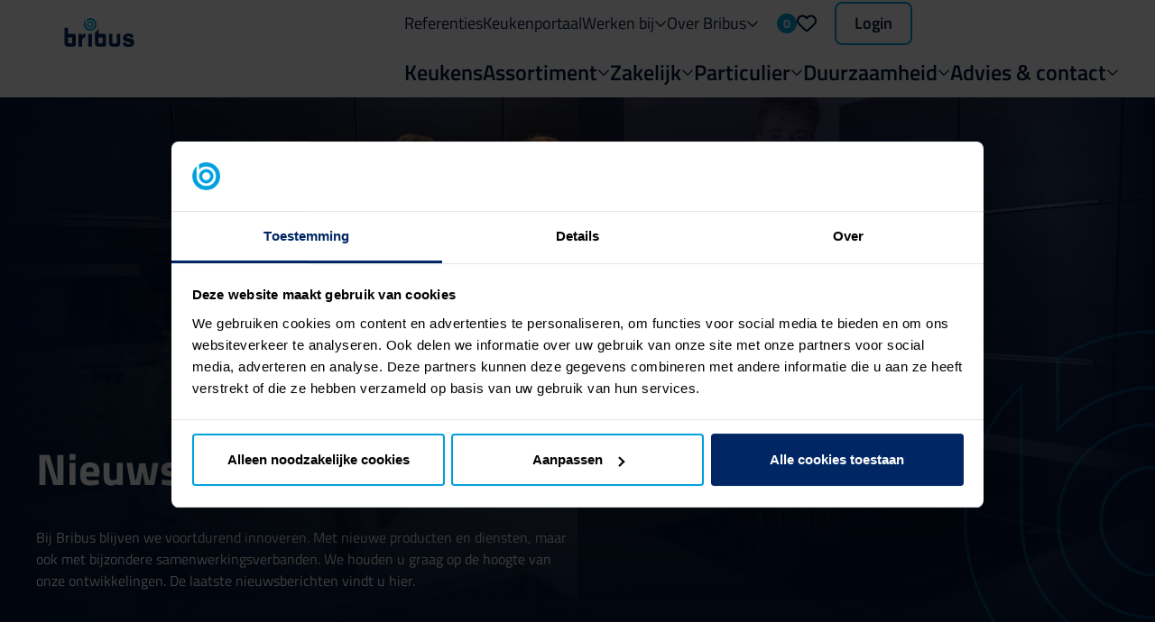

--- FILE ---
content_type: text/html; charset=utf-8
request_url: https://www.bribus.nl/over-bribus/nieuws
body_size: 854969
content:
<!DOCTYPE html>
<html lang="nl">
    <head>
		<script>(function () { function t(t, e, r) { if ("cookie" === t) { var n = document.cookie.split(";"); for (var o = 0; o < n.length; o++) { var i = n[o].split("="); if (i[0].trim() === e) return i[1] } } else if ("localStorage" === t) return localStorage.getItem(e); else if ("jsVariable" === t) return window[e]; else console.warn("invalid uid source", t) } function e(e, r, n) { var o = document.createElement("script"); o.async = !0, o.src = r, e.insertBefore(o, n) } function r(r, n, o, i, a) { var c, s = !1; try { var u = navigator.userAgent, f = /Version\/([0-9\._]+)(.*Mobile)?.*Safari.*/.exec(u); f && parseFloat(f[1]) >= 16.4 && (c = t(o, i, ""), s = !0) } catch (t) { console.error(t) } var l = window[a] = window[a] || []; l.push({ "gtm.start": (new Date).getTime(), event: "gtm.js" }); var g = r + "/UzNDOVQyJmVu.js?tg=" + n + (s ? "&enableCK=true" : "") + (c ? "&mcookie=" + encodeURIComponent(c) : ""), d = document.getElementsByTagName("script")[0]; e(d.parentNode, g, d) } r('https://tagging.bribus.nl', "5DM6MRJT", "cookie", "_taggingmk", "dataLayer") })();</script>
		<meta name="ahrefs-site-verification" content="954a4543579574002d43b2a0daf0ec93bf5216bd0981fd6a0ab51308e495324f">

		<script src="/App_Plugins/UmbracoForms/Assets/promise-polyfill/dist/polyfill.min.js?v=13.1.2" type="application/javascript"></script><script src="/App_Plugins/UmbracoForms/Assets/aspnet-client-validation/dist/aspnet-validation.min.js?v=13.1.2" type="application/javascript"></script>
        <!-- Canonical --><link rel='alternate' hreflang='nl' href='https://www.bribus.nl/over-bribus/nieuws'><link rel='alternate' hreflang='x-default' href='https://www.bribus.nl/over-bribus/nieuws'><link rel='canonical' href='https://www.bribus.nl/over-bribus/nieuws'><!-- EOF Canonical --><!-- FAVI --><link rel="shortcut icon" href="/Themes/3133/favicon.ico"><link rel="apple-touch-icon" sizes="180x180" href="/Themes/3133/apple-touch-icon.png"><link rel="icon" type="image/png" sizes="32x32" href="/Themes/3133/favicon-32x32.png"><link rel="icon" type="image/png" sizes="16x16" href="/Themes/3133/favicon-16x16.png"><link rel="manifest" href="/Themes/3133/site.webmanifest"><link rel="mask-icon" href="/Themes/3133/safari-pinned-tab.svg" color="#5bbad5"><meta name="msapplication-TileColor" content="#ffffff"><meta name="theme-color" content="#000000"><!-- EOF FAVI --> 
            <!-- General meta data -->
            <title>Nieuws  - Bribus B.V.</title>
            <meta charset="utf-8">
            <meta name="viewport" content="width=device-width, initial-scale=1, shrink-to-fit=no">
            <meta http-equiv="X-UA-Compatible" content="ie=edge">
            <meta name="robots" content="index, follow">
            <meta name="description" content="Blijf op de hoogte van de nieuwste innovaties bij Bribus. Ontdek onze producten, diensten en bijzondere samenwerkingen. Lees hier de laatste nieuwsberichten!"><!-- END General meta data -->
<!-- Opengraph -->
<meta property="og:title" content="Nieuws ">
<meta property="og:description" content="Nieuws ">
<meta property="og:image" content="https://www.bribus.nl/media/av0lvyg0/achter-de-schermen-2-1.jpg">
<meta property="og:locale" content="nl">
<meta property="og:type" content="website">
<meta property="og:url" content="https://www.bribus.nl/over-bribus/nieuws">
<meta property="og:site_name" content="Bribus B.V.">
<!-- END Opengraph -->

		
        <script src="/sb/registered-js-bundle.js.v639047808781996469"></script>
        

		<link href="/sb/registered-css-bundle.css.v639047808781996469" rel="stylesheet">
        
		<!--RUM-->
		<script type="text/javascript">
			(function (w, d, s, r, k, h, m) {
				if (w.performance && w.performance.timing && w.performance.navigation && !w.s247r) {
					w[r] = w[r] || function () { (w[r].q = w[r].q || []).push(arguments) };
					h = d.createElement('script'); h.async = true; h.setAttribute('src', s + k);
					d.getElementsByTagName('head')[0].appendChild(h);
					(m = window.onerror), (window.onerror = function (b, c, d, f, g) {
						m && m(b, c, d, f, g), g || (g = new Error(b)), (w[r].q = w[r].q || []).push(["captureException", g]);
					})
				}
			})(window, document, '//static.site24x7rum.com/beacon/site24x7rum-min.js?appKey=', 's247r', 'e16bedcdfa27031afc628a34ef405247');
		</script>
		<!--End RUM-->
		<!-- Theme CSS -->
		<link href="/css/styles.css?nodeId=3133&v=639047808781996469" rel="stylesheet">

		 <script>
			 

		    function waitForJQuery(callback) {
		        if (typeof jQuery !== 'undefined') {
		            callback();
		        } else {
		            setTimeout(function() {
		                waitForJQuery(callback);
		            }, 50);
		        }
		    }
		
		    // Define the DataLayer object
		window.DataLayer = {
			push: function (action, data = {}) {  // Accept dynamic data as an object
				waitForJQuery(function () {
					jQuery.ajax({
						type: "GET",
						url: "/loginauthenticator/auth/current",
						success: function (jsonResponse) {
							window.dataLayer = window.dataLayer || [];
							const baseData = {
								'event': action,
								'firstname': jsonResponse.Firstname,
								'lastname': jsonResponse.Lastname,
								'email': jsonResponse.Emailaddress,
								'company': jsonResponse.Company,
								'address': jsonResponse.Address,
								'zipcode': jsonResponse.Zipcode,
								'town': jsonResponse.Town,
								'phone': jsonResponse.Phonenumber
							};

							data = {
								...data, ...window.taggingHelpers.getMarketingObject()
							}

							const payload = { ...baseData, ...data };
							window.dataLayer.push(payload);
							console.log('Data sent to dataLayer:', window.dataLayer);
						},
						error: function (error) {
							console.log('Error fetching user data:', error);

							let data = {};
							data = {
								'event': action,
								... data
							}
							window.dataLayer.push(data);
						}
					});
				});
			}
		};

		waitForJQuery(function() {
			jQuery.ajax({
				url: 'https://api.leadinfo.com/v1/identify',
				success: function(data){
					if(!Array.isArray(data)) {
						jQuery.ajax({
							url: '/api/engage/leadinfo',
							type: 'POST',
							data: JSON.stringify(data),
							contentType: 'application/json'
						})
					}
				}
			})
		})
		</script>
	<script>let url="/umbraco/engage/pagedata/ping",pageviewId="83dcd632cc454e29850af834bef3469c";if("function"==typeof navigator.sendBeacon&&"function"==typeof Blob){let e=new Blob([pageviewId],{type:"text/plain"});navigator.sendBeacon(url,e)}else{let a=new XMLHttpRequest;a.open("POST",url,1),a.setRequestHeader("Content-Type","text/plain"),a.send(pageviewId)}</script></head>
	<body class="page news" ng-app="App">
		<noscript><iframe src="https://tagging.bribus.nl/ns.html?id=GTM-5DM6MRJT" height="0" width="0" style="display:none;visibility:hidden" data-cookieconsent="marketing"></iframe></noscript>

		<script defer="" src="https://tagging.bribus.nl/adex.js"></script>
		<script defer="" src="https://tagging.bribus.nl/settings.js"></script>
		<script defer="" src="https://tagging.bribus.nl/user-data-minified.js"></script>
		
		<script>
		document.addEventListener("DOMContentLoaded", function (event) {
			dataLayer.push({
				'event': 'trytagging_user_data',
				'device': window.taggingHelpers.getDeviceInfo(),
				'marketing': window.taggingHelpers.getMarketingObject()
			});
		});
		</script>

		<div class="body--locker">

			



<div class="header">
    <div class="header--outer-wrapper top">
        <div class="header--inner-wrapper">
            <div class="wrapper--placeholder">
                <div class="placeholder--navigation">
                    <ul>
                                <li class="navigation--logo">
                                    <a href="/">
                                        <img alt="Bribus B.V." height="58" src="/media/ubxn1ivk/bribus-logo-rgb.svg" width="140">
                                    </a>
                                </li>
    <li class="navigation--nav">
            <nav class="nav--secondary">
                <ul>
                                <li class="referenties">
                                    <a href="/referenties" title="Referenties">
                                        <span>Referenties</span>
                                    </a>
                                </li>
                                <li class="keukenportaal">
                                    <a href="/keukenportaal" title="Keukenportaal">
                                        <span>Keukenportaal</span>
                                    </a>
                                </li>
                                <li class="werken-bij has--children">
                                    <a href="/werken-bij" title="Werken bij">
                                        <span>Werken bij</span>
                                    </a>
                                        <ul>
                                            <li class="current-nav-item-in-dropdown">
                                                <a href="/werken-bij" title="Werken bij">
                                                    <span>Werken bij</span>
                                                </a>
                                            </li>
                                                <li><a href="/werken-bij/vacatures" title="Vacatures"><span>Vacatures</span></a></li>
                                                <li><a href="/werken-bij/stages" title="Stages"><span>Stages</span></a></li>
                                                <li><a href="/werken-bij/waarom-bribus" title="Waarom Bribus?"><span>Waarom Bribus?</span></a></li>
                                                <li><a href="/werken-bij/achter-de-schermen" title="Achter de schermen"><span>Achter de schermen</span></a></li>
                                                <li><a href="/werken-bij/rondleiding" title="Rondleiding"><span>Rondleiding</span></a></li>
                                        </ul>
                                </li>
                                <li class="over-bribus has--children">
                                    <a href="/over-bribus" title="Over Bribus">
                                        <span>Over Bribus</span>
                                    </a>
                                        <ul>
                                            <li class="current-nav-item-in-dropdown">
                                                <a href="/over-bribus" title="Over Bribus">
                                                    <span>Over Bribus</span>
                                                </a>
                                            </li>
                                                <li><a href="/over-bribus/tijdlijn" title="Tijdlijn"><span>Tijdlijn</span></a></li>
                                                <li><a href="/over-bribus/nieuws" title="Nieuws"><span>Nieuws</span></a></li>
                                        </ul>
                                </li>
                                <li class="favorites assortiment">
                                    <a href="/favorieten" title="Favorieten">
                                        <span class="count">0</span>
                                        <span class="heart"></span>
                                    </a>
                                </li>
                                    <li class="login smaller login">
                                        <a href="/login" title="Login">
                                            <span>Login</span>
                                        </a>
                                    </li>
                </ul>
            </nav>
            <nav class="nav--primary">
                <ul>
                        <li class="keukens">
                            <a href="/keukens" title="Keukens"><span>Keukens</span></a>
                        </li>
                        <li class="assortiment has--children">
                            <a href="/assortiment" title="Assortiment"><span>Assortiment</span></a>
                                <ul>
                                    <li class="current-nav-item-in-dropdown">
                                        <a href="/assortiment/" title="Assortiment">
                                            <span>Assortiment</span>
                                        </a>
                                    </li>
                                        <li><a href="/assortiment/assortiment-zorg" title="(Woon)zorg assortiment"><span>(Woon)zorg assortiment</span></a></li>
                                </ul>
                        </li>
                        <li class="zakelijk has--children">
                            <a href="/zakelijk" title="Zakelijk"><span>Zakelijk</span></a>
                                <ul>
                                    <li class="current-nav-item-in-dropdown">
                                        <a href="/zakelijk" title="Zakelijk">
                                            <span>Zakelijk</span>
                                        </a>
                                    </li>
                                        <li><a href="/zakelijk/vastgoedbeleggers" title="Vastgoedbeleggers"><span>Vastgoedbeleggers</span></a></li>
                                        <li><a href="/zakelijk/vastgoedbeheerders" title="Vastgoedbeheerders"><span>Vastgoedbeheerders</span></a></li>
                                        <li><a href="/zakelijk/woningcorporaties" title="Woningcorporaties"><span>Woningcorporaties</span></a></li>
                                        <li><a href="/zakelijk/woon-zorg-organisaties" title="(Woon)zorg-organisaties"><span>(Woon)zorg-organisaties</span></a></li>
                                        <li><a href="/zakelijk/bouwmaterialenhandel" title="Bouwmaterialenhandel"><span>Bouwmaterialenhandel</span></a></li>
                                </ul>
                        </li>
                        <li class="particulier has--children">
                            <a href="/particulier" title="Particulier"><span>Particulier</span></a>
                                <ul>
                                    <li class="current-nav-item-in-dropdown">
                                        <a href="/particulier" title="Particulier">
                                            <span>Particulier</span>
                                        </a>
                                    </li>
                                        <li><a href="/particulier/bijbestellingsformulier" title="Bijbestellingsformulier"><span>Bijbestellingsformulier</span></a></li>
                                </ul>
                        </li>
                        <li class="duurzaamheid has--children">
                            <a href="/duurzaamheid" title="Duurzaamheid"><span>Duurzaamheid</span></a>
                                <ul>
                                    <li class="current-nav-item-in-dropdown">
                                        <a href="/duurzaamheid" title="Duurzaamheid">
                                            <span>Duurzaamheid</span>
                                        </a>
                                    </li>
                                        <li><a href="/duurzaamheid/product-materiaal" title="Product &amp; materiaal"><span>Product &amp; materiaal</span></a></li>
                                        <li><a href="/duurzaamheid/proces-energie" title="Proces &amp; energie"><span>Proces &amp; energie</span></a></li>
                                        <li><a href="/duurzaamheid/mens-omgeving" title="Mens &amp; omgeving"><span>Mens &amp; omgeving</span></a></li>
                                        <li><a href="/duurzaamheid/co2-prestatieladder" title="CO&#x2082;-prestatieladder"><span>CO&#x2082;-prestatieladder</span></a></li>
                                        <li><a href="/duurzaamheid/bribus-gen" title="Bribus GEN"><span>Bribus GEN</span></a></li>
                                </ul>
                        </li>
                        <li class="advies-contact has--children">
                            <a href="/advies-contact" title="Advies &amp; contact"><span>Advies &amp; contact</span></a>
                                <ul>
                                    <li class="current-nav-item-in-dropdown">
                                        <a href="/advies-contact" title="Advies &amp; contact">
                                            <span>Advies &amp; contact</span>
                                        </a>
                                    </li>
                                        <li><a href="/advies-contact/veelgestelde-vragen" title="Veelgestelde vragen"><span>Veelgestelde vragen</span></a></li>
                                        <li><a href="/advies-contact/gebruiksadvies" title="Gebruiksadvies"><span>Gebruiksadvies</span></a></li>
                                        <li><a href="/advies-contact/bim-integratie" title="BIM-integratie"><span>BIM-integratie</span></a></li>
                                        <li><a href="/advies-contact/downloads" title="Downloads"><span>Downloads</span></a></li>
                                        <li><a href="/advies-contact/vestigingen" title="Vestigingen"><span>Vestigingen</span></a></li>
                                        <li><a href="/advies-contact/verkooppunten" title="Verkooppunten"><span>Verkooppunten</span></a></li>
                                        <li><a href="/advies-contact/contactpersonen" title="Contactpersonen"><span>Contactpersonen</span></a></li>
                                        <li><a href="/advies-contact/contact" title="Contact"><span>Contact</span></a></li>
                                </ul>
                        </li>
                </ul>
            </nav>
        <div class="hamburger hamburger--squeeze js-hamburger">
            <div class="hamburger-box">
                <div class="hamburger-inner"></div>
            </div>
        </div>
    </li>
                    </ul>
                </div>
            </div>
        </div>
    </div>
        <div class="header--outer-wrapper bottom">
            <div class="header--inner-wrapper">
                <div class="wrapper--content">
                            <h1>Nieuws</h1>
<p>Bij Bribus blijven we voortdurend innoveren. Met nieuwe producten en diensten, maar ook met bijzondere samenwerkingsverbanden. We houden u graag op de hoogte van onze ontwikkelingen. De laatste nieuwsberichten vindt u hier.&nbsp;</p>                </div>
            </div>
        </div>
            <div class="header--background-image">
                <div class="header--outer-wrapper">
                    <div class="header-inner-wrapper">
                        <picture>
<source data-srcset="/media/av0lvyg0/achter-de-schermen-2-1.jpg?width=160&amp;height=90&amp;format=webp&amp;quality=70&amp;v=1dbc039acffb670 160w,/media/av0lvyg0/achter-de-schermen-2-1.jpg?width=320&amp;height=180&amp;format=webp&amp;quality=70&amp;v=1dbc039acffb670 320w,/media/av0lvyg0/achter-de-schermen-2-1.jpg?width=480&amp;height=270&amp;format=webp&amp;quality=70&amp;v=1dbc039acffb670 480w,/media/av0lvyg0/achter-de-schermen-2-1.jpg?width=640&amp;height=360&amp;format=webp&amp;quality=70&amp;v=1dbc039acffb670 640w,/media/av0lvyg0/achter-de-schermen-2-1.jpg?width=800&amp;height=450&amp;format=webp&amp;quality=70&amp;v=1dbc039acffb670 800w,/media/av0lvyg0/achter-de-schermen-2-1.jpg?width=960&amp;height=540&amp;format=webp&amp;quality=70&amp;v=1dbc039acffb670 960w,/media/av0lvyg0/achter-de-schermen-2-1.jpg?width=1120&amp;height=630&amp;format=webp&amp;quality=70&amp;v=1dbc039acffb670 1120w,/media/av0lvyg0/achter-de-schermen-2-1.jpg?width=1280&amp;height=720&amp;format=webp&amp;quality=70&amp;v=1dbc039acffb670 1280w,/media/av0lvyg0/achter-de-schermen-2-1.jpg?width=1440&amp;height=810&amp;format=webp&amp;quality=70&amp;v=1dbc039acffb670 1440w,/media/av0lvyg0/achter-de-schermen-2-1.jpg?width=1600&amp;height=900&amp;format=webp&amp;quality=70&amp;v=1dbc039acffb670 1600w,/media/av0lvyg0/achter-de-schermen-2-1.jpg?width=1760&amp;height=990&amp;format=webp&amp;quality=70&amp;v=1dbc039acffb670 1760w,/media/av0lvyg0/achter-de-schermen-2-1.jpg?width=1920&amp;height=1080&amp;format=webp&amp;quality=70&amp;v=1dbc039acffb670 1920w" type="image/webp" data-sizes="auto">

<source data-srcset="/media/av0lvyg0/achter-de-schermen-2-1.jpg?width=160&amp;height=90&amp;format=jpg&amp;quality=90&amp;v=1dbc039acffb670 160w,/media/av0lvyg0/achter-de-schermen-2-1.jpg?width=320&amp;height=180&amp;format=jpg&amp;quality=90&amp;v=1dbc039acffb670 320w,/media/av0lvyg0/achter-de-schermen-2-1.jpg?width=480&amp;height=270&amp;format=jpg&amp;quality=90&amp;v=1dbc039acffb670 480w,/media/av0lvyg0/achter-de-schermen-2-1.jpg?width=640&amp;height=360&amp;format=jpg&amp;quality=90&amp;v=1dbc039acffb670 640w,/media/av0lvyg0/achter-de-schermen-2-1.jpg?width=800&amp;height=450&amp;format=jpg&amp;quality=90&amp;v=1dbc039acffb670 800w,/media/av0lvyg0/achter-de-schermen-2-1.jpg?width=960&amp;height=540&amp;format=jpg&amp;quality=90&amp;v=1dbc039acffb670 960w,/media/av0lvyg0/achter-de-schermen-2-1.jpg?width=1120&amp;height=630&amp;format=jpg&amp;quality=90&amp;v=1dbc039acffb670 1120w,/media/av0lvyg0/achter-de-schermen-2-1.jpg?width=1280&amp;height=720&amp;format=jpg&amp;quality=90&amp;v=1dbc039acffb670 1280w,/media/av0lvyg0/achter-de-schermen-2-1.jpg?width=1440&amp;height=810&amp;format=jpg&amp;quality=90&amp;v=1dbc039acffb670 1440w,/media/av0lvyg0/achter-de-schermen-2-1.jpg?width=1600&amp;height=900&amp;format=jpg&amp;quality=90&amp;v=1dbc039acffb670 1600w,/media/av0lvyg0/achter-de-schermen-2-1.jpg?width=1760&amp;height=990&amp;format=jpg&amp;quality=90&amp;v=1dbc039acffb670 1760w,/media/av0lvyg0/achter-de-schermen-2-1.jpg?width=1920&amp;height=1080&amp;format=jpg&amp;quality=90&amp;v=1dbc039acffb670 1920w" type="image/jpeg" data-sizes="auto">
<img data-src="/media/av0lvyg0/achter-de-schermen-2-1.jpg?width=1920&amp;height=1080&amp;format=jpg&amp;v=1dbc039acffb670" class="lazyload lazyload" data-sizes="auto" alt="Nieuws">
</picture>
                    </div>
                </div>
            </div>
</div>    <div class="main">
        


<div class="section ">
    <div class="section--wrapper">
        <div class="wrapper--placeholder">
            <div class="placeholder--content ">
                <div class="wrapper--news wrapper--filters">
                        <div class="row">
                            <div class="col-lg-8">
                            </div>
                        </div>
                    <div class="news--placeholder">
                                <div class="placeholder--grid has--filters news columns-3">
                                        <div class="grid--item has-link">
                                            <a href="/over-bribus/nieuws/steun-voor-kinderen-en-hun-gezinnen-in-het-prinses-maxima-centrum" title="Steun voor kinderen en hun gezinnen in het Prinses M&#xE1;xima Centrum"></a>
                                            <div class="item--date">
                                                18-12-2025
                                            </div>
                                            <div class="item--placeholder">
                                                    <div class="placeholder--image">
                                                        <picture>
<source data-srcset="/media/rfxpgjw2/prinses-m&#225;xima-centrum-header.jpg?width=160&amp;height=90&amp;format=webp&amp;quality=70&amp;v=1dc608792f84d70 160w,/media/rfxpgjw2/prinses-m&#225;xima-centrum-header.jpg?width=320&amp;height=180&amp;format=webp&amp;quality=70&amp;v=1dc608792f84d70 320w,/media/rfxpgjw2/prinses-m&#225;xima-centrum-header.jpg?width=480&amp;height=270&amp;format=webp&amp;quality=70&amp;v=1dc608792f84d70 480w,/media/rfxpgjw2/prinses-m&#225;xima-centrum-header.jpg?width=640&amp;height=360&amp;format=webp&amp;quality=70&amp;v=1dc608792f84d70 640w,/media/rfxpgjw2/prinses-m&#225;xima-centrum-header.jpg?width=800&amp;height=450&amp;format=webp&amp;quality=70&amp;v=1dc608792f84d70 800w,/media/rfxpgjw2/prinses-m&#225;xima-centrum-header.jpg?width=960&amp;height=540&amp;format=webp&amp;quality=70&amp;v=1dc608792f84d70 960w,/media/rfxpgjw2/prinses-m&#225;xima-centrum-header.jpg?width=1120&amp;height=630&amp;format=webp&amp;quality=70&amp;v=1dc608792f84d70 1120w,/media/rfxpgjw2/prinses-m&#225;xima-centrum-header.jpg?width=1280&amp;height=720&amp;format=webp&amp;quality=70&amp;v=1dc608792f84d70 1280w,/media/rfxpgjw2/prinses-m&#225;xima-centrum-header.jpg?width=1440&amp;height=810&amp;format=webp&amp;quality=70&amp;v=1dc608792f84d70 1440w,/media/rfxpgjw2/prinses-m&#225;xima-centrum-header.jpg?width=1600&amp;height=900&amp;format=webp&amp;quality=70&amp;v=1dc608792f84d70 1600w,/media/rfxpgjw2/prinses-m&#225;xima-centrum-header.jpg?width=1760&amp;height=990&amp;format=webp&amp;quality=70&amp;v=1dc608792f84d70 1760w,/media/rfxpgjw2/prinses-m&#225;xima-centrum-header.jpg?width=1920&amp;height=1080&amp;format=webp&amp;quality=70&amp;v=1dc608792f84d70 1920w" type="image/webp" data-sizes="auto">

<source data-srcset="/media/rfxpgjw2/prinses-m&#225;xima-centrum-header.jpg?width=160&amp;height=90&amp;format=jpg&amp;quality=90&amp;v=1dc608792f84d70 160w,/media/rfxpgjw2/prinses-m&#225;xima-centrum-header.jpg?width=320&amp;height=180&amp;format=jpg&amp;quality=90&amp;v=1dc608792f84d70 320w,/media/rfxpgjw2/prinses-m&#225;xima-centrum-header.jpg?width=480&amp;height=270&amp;format=jpg&amp;quality=90&amp;v=1dc608792f84d70 480w,/media/rfxpgjw2/prinses-m&#225;xima-centrum-header.jpg?width=640&amp;height=360&amp;format=jpg&amp;quality=90&amp;v=1dc608792f84d70 640w,/media/rfxpgjw2/prinses-m&#225;xima-centrum-header.jpg?width=800&amp;height=450&amp;format=jpg&amp;quality=90&amp;v=1dc608792f84d70 800w,/media/rfxpgjw2/prinses-m&#225;xima-centrum-header.jpg?width=960&amp;height=540&amp;format=jpg&amp;quality=90&amp;v=1dc608792f84d70 960w,/media/rfxpgjw2/prinses-m&#225;xima-centrum-header.jpg?width=1120&amp;height=630&amp;format=jpg&amp;quality=90&amp;v=1dc608792f84d70 1120w,/media/rfxpgjw2/prinses-m&#225;xima-centrum-header.jpg?width=1280&amp;height=720&amp;format=jpg&amp;quality=90&amp;v=1dc608792f84d70 1280w,/media/rfxpgjw2/prinses-m&#225;xima-centrum-header.jpg?width=1440&amp;height=810&amp;format=jpg&amp;quality=90&amp;v=1dc608792f84d70 1440w,/media/rfxpgjw2/prinses-m&#225;xima-centrum-header.jpg?width=1600&amp;height=900&amp;format=jpg&amp;quality=90&amp;v=1dc608792f84d70 1600w,/media/rfxpgjw2/prinses-m&#225;xima-centrum-header.jpg?width=1760&amp;height=990&amp;format=jpg&amp;quality=90&amp;v=1dc608792f84d70 1760w,/media/rfxpgjw2/prinses-m&#225;xima-centrum-header.jpg?width=1920&amp;height=1080&amp;format=jpg&amp;quality=90&amp;v=1dc608792f84d70 1920w" type="image/jpeg" data-sizes="auto">
<img data-src="/media/rfxpgjw2/prinses-m&#225;xima-centrum-header.jpg?width=1920&amp;height=1080&amp;format=jpg&amp;v=1dc608792f84d70" class="lazyload" data-sizes="auto" alt="Prinses Máxima Centrum Header">
</picture>
                                                    </div>
                                                <div class="placeholder--content">
                                                    <p class="heading-5">Steun voor kinderen en hun gezinnen in het Prinses M&#xE1;xima Centrum</p>
                                                        <p>Als een kind ernstig ziek is door kanker, staat &#xE9;&#xE9;n ding voorop: genezen. Jaarlijks krijgen zo&#x2019;n 600 kinderen in Nederland de diagnose kanker. Ondanks alle medische vooruitgang overlijdt helaas nog altijd &#xE9;&#xE9;n op de vier kinderen. In het Prinses M&#xE1;xima Centrum voor kinderoncologie werken ruim 900 zorgprofessionals en 600 onderzoekers dagelijks samen aan het verbeteren van de overlevingskansen &#xE9;n de kwaliteit van leven van deze kinderen.</p>
                                                </div>
                                            </div>
                                        </div>
                                        <div class="grid--item has-link">
                                            <a href="/over-bribus/nieuws/bribus-wenst-u-fijne-feestdagen-op-naar-2026" title="Bribus wenst u fijne feestdagen, op naar 2026!"></a>
                                            <div class="item--date">
                                                25-11-2025
                                            </div>
                                            <div class="item--placeholder">
                                                    <div class="placeholder--image">
                                                        <picture>
<source data-srcset="/media/zkbo4hrs/251105-l2501820-bpho-groepsfoto-accountmanagers-v2_2150x850px.jpg?width=160&amp;height=63&amp;format=webp&amp;quality=70&amp;v=1dc8b9454a7b550 160w,/media/zkbo4hrs/251105-l2501820-bpho-groepsfoto-accountmanagers-v2_2150x850px.jpg?width=320&amp;height=127&amp;format=webp&amp;quality=70&amp;v=1dc8b9454a7b550 320w,/media/zkbo4hrs/251105-l2501820-bpho-groepsfoto-accountmanagers-v2_2150x850px.jpg?width=480&amp;height=190&amp;format=webp&amp;quality=70&amp;v=1dc8b9454a7b550 480w,/media/zkbo4hrs/251105-l2501820-bpho-groepsfoto-accountmanagers-v2_2150x850px.jpg?width=640&amp;height=253&amp;format=webp&amp;quality=70&amp;v=1dc8b9454a7b550 640w,/media/zkbo4hrs/251105-l2501820-bpho-groepsfoto-accountmanagers-v2_2150x850px.jpg?width=800&amp;height=316&amp;format=webp&amp;quality=70&amp;v=1dc8b9454a7b550 800w,/media/zkbo4hrs/251105-l2501820-bpho-groepsfoto-accountmanagers-v2_2150x850px.jpg?width=960&amp;height=380&amp;format=webp&amp;quality=70&amp;v=1dc8b9454a7b550 960w,/media/zkbo4hrs/251105-l2501820-bpho-groepsfoto-accountmanagers-v2_2150x850px.jpg?width=1120&amp;height=443&amp;format=webp&amp;quality=70&amp;v=1dc8b9454a7b550 1120w,/media/zkbo4hrs/251105-l2501820-bpho-groepsfoto-accountmanagers-v2_2150x850px.jpg?width=1280&amp;height=506&amp;format=webp&amp;quality=70&amp;v=1dc8b9454a7b550 1280w,/media/zkbo4hrs/251105-l2501820-bpho-groepsfoto-accountmanagers-v2_2150x850px.jpg?width=1440&amp;height=569&amp;format=webp&amp;quality=70&amp;v=1dc8b9454a7b550 1440w,/media/zkbo4hrs/251105-l2501820-bpho-groepsfoto-accountmanagers-v2_2150x850px.jpg?width=1600&amp;height=633&amp;format=webp&amp;quality=70&amp;v=1dc8b9454a7b550 1600w,/media/zkbo4hrs/251105-l2501820-bpho-groepsfoto-accountmanagers-v2_2150x850px.jpg?width=1760&amp;height=696&amp;format=webp&amp;quality=70&amp;v=1dc8b9454a7b550 1760w,/media/zkbo4hrs/251105-l2501820-bpho-groepsfoto-accountmanagers-v2_2150x850px.jpg?width=1920&amp;height=759&amp;format=webp&amp;quality=70&amp;v=1dc8b9454a7b550 1920w" type="image/webp" data-sizes="auto">

<source data-srcset="/media/zkbo4hrs/251105-l2501820-bpho-groepsfoto-accountmanagers-v2_2150x850px.jpg?width=160&amp;height=63&amp;format=jpg&amp;quality=90&amp;v=1dc8b9454a7b550 160w,/media/zkbo4hrs/251105-l2501820-bpho-groepsfoto-accountmanagers-v2_2150x850px.jpg?width=320&amp;height=127&amp;format=jpg&amp;quality=90&amp;v=1dc8b9454a7b550 320w,/media/zkbo4hrs/251105-l2501820-bpho-groepsfoto-accountmanagers-v2_2150x850px.jpg?width=480&amp;height=190&amp;format=jpg&amp;quality=90&amp;v=1dc8b9454a7b550 480w,/media/zkbo4hrs/251105-l2501820-bpho-groepsfoto-accountmanagers-v2_2150x850px.jpg?width=640&amp;height=253&amp;format=jpg&amp;quality=90&amp;v=1dc8b9454a7b550 640w,/media/zkbo4hrs/251105-l2501820-bpho-groepsfoto-accountmanagers-v2_2150x850px.jpg?width=800&amp;height=316&amp;format=jpg&amp;quality=90&amp;v=1dc8b9454a7b550 800w,/media/zkbo4hrs/251105-l2501820-bpho-groepsfoto-accountmanagers-v2_2150x850px.jpg?width=960&amp;height=380&amp;format=jpg&amp;quality=90&amp;v=1dc8b9454a7b550 960w,/media/zkbo4hrs/251105-l2501820-bpho-groepsfoto-accountmanagers-v2_2150x850px.jpg?width=1120&amp;height=443&amp;format=jpg&amp;quality=90&amp;v=1dc8b9454a7b550 1120w,/media/zkbo4hrs/251105-l2501820-bpho-groepsfoto-accountmanagers-v2_2150x850px.jpg?width=1280&amp;height=506&amp;format=jpg&amp;quality=90&amp;v=1dc8b9454a7b550 1280w,/media/zkbo4hrs/251105-l2501820-bpho-groepsfoto-accountmanagers-v2_2150x850px.jpg?width=1440&amp;height=569&amp;format=jpg&amp;quality=90&amp;v=1dc8b9454a7b550 1440w,/media/zkbo4hrs/251105-l2501820-bpho-groepsfoto-accountmanagers-v2_2150x850px.jpg?width=1600&amp;height=633&amp;format=jpg&amp;quality=90&amp;v=1dc8b9454a7b550 1600w,/media/zkbo4hrs/251105-l2501820-bpho-groepsfoto-accountmanagers-v2_2150x850px.jpg?width=1760&amp;height=696&amp;format=jpg&amp;quality=90&amp;v=1dc8b9454a7b550 1760w,/media/zkbo4hrs/251105-l2501820-bpho-groepsfoto-accountmanagers-v2_2150x850px.jpg?width=1920&amp;height=759&amp;format=jpg&amp;quality=90&amp;v=1dc8b9454a7b550 1920w" type="image/jpeg" data-sizes="auto">
<img data-src="/media/zkbo4hrs/251105-l2501820-bpho-groepsfoto-accountmanagers-v2_2150x850px.jpg?width=2150&amp;height=850&amp;format=jpg&amp;v=1dc8b9454a7b550" class="lazyload" data-sizes="auto" alt="Contactpersonen">
</picture>
                                                    </div>
                                                <div class="placeholder--content">
                                                    <p class="heading-5">Bribus wenst u fijne feestdagen, op naar 2026!</p>
                                                        <p>De feestdagen komen eraan, en ook wij vieren ze van 22 december tot en met 2 januari.  Vanaf maandag 5 januari staan we weer voor u klaar volgens onze reguliere openingstijden. </p>
                                                </div>
                                            </div>
                                        </div>
                                        <div class="grid--item has-link">
                                            <a href="/over-bribus/nieuws/in-gesprek-over-rendement-tijdens-de-amsterdamse-vastgoedborrel-2025" title="In gesprek over rendement tijdens de Amsterdamse Vastgoedborrel 2025"></a>
                                            <div class="item--date">
                                                06-11-2025
                                            </div>
                                            <div class="item--placeholder">
                                                    <div class="placeholder--image">
                                                        <picture>
<source data-srcset="/media/dgims4va/251121-header-vastgoedborrel-amsterdam-2025.jpg?width=160&amp;height=88&amp;format=webp&amp;quality=70&amp;v=1dc5aff5f9605e0 160w,/media/dgims4va/251121-header-vastgoedborrel-amsterdam-2025.jpg?width=320&amp;height=175&amp;format=webp&amp;quality=70&amp;v=1dc5aff5f9605e0 320w,/media/dgims4va/251121-header-vastgoedborrel-amsterdam-2025.jpg?width=480&amp;height=262&amp;format=webp&amp;quality=70&amp;v=1dc5aff5f9605e0 480w,/media/dgims4va/251121-header-vastgoedborrel-amsterdam-2025.jpg?width=640&amp;height=350&amp;format=webp&amp;quality=70&amp;v=1dc5aff5f9605e0 640w,/media/dgims4va/251121-header-vastgoedborrel-amsterdam-2025.jpg?width=800&amp;height=438&amp;format=webp&amp;quality=70&amp;v=1dc5aff5f9605e0 800w,/media/dgims4va/251121-header-vastgoedborrel-amsterdam-2025.jpg?width=960&amp;height=525&amp;format=webp&amp;quality=70&amp;v=1dc5aff5f9605e0 960w,/media/dgims4va/251121-header-vastgoedborrel-amsterdam-2025.jpg?width=1120&amp;height=612&amp;format=webp&amp;quality=70&amp;v=1dc5aff5f9605e0 1120w,/media/dgims4va/251121-header-vastgoedborrel-amsterdam-2025.jpg?width=1280&amp;height=700&amp;format=webp&amp;quality=70&amp;v=1dc5aff5f9605e0 1280w,/media/dgims4va/251121-header-vastgoedborrel-amsterdam-2025.jpg?width=1440&amp;height=788&amp;format=webp&amp;quality=70&amp;v=1dc5aff5f9605e0 1440w,/media/dgims4va/251121-header-vastgoedborrel-amsterdam-2025.jpg?width=1600&amp;height=875&amp;format=webp&amp;quality=70&amp;v=1dc5aff5f9605e0 1600w,/media/dgims4va/251121-header-vastgoedborrel-amsterdam-2025.jpg?width=1760&amp;height=962&amp;format=webp&amp;quality=70&amp;v=1dc5aff5f9605e0 1760w,/media/dgims4va/251121-header-vastgoedborrel-amsterdam-2025.jpg?width=1920&amp;height=1050&amp;format=webp&amp;quality=70&amp;v=1dc5aff5f9605e0 1920w" type="image/webp" data-sizes="auto">

<source data-srcset="/media/dgims4va/251121-header-vastgoedborrel-amsterdam-2025.jpg?width=160&amp;height=88&amp;format=jpg&amp;quality=90&amp;v=1dc5aff5f9605e0 160w,/media/dgims4va/251121-header-vastgoedborrel-amsterdam-2025.jpg?width=320&amp;height=175&amp;format=jpg&amp;quality=90&amp;v=1dc5aff5f9605e0 320w,/media/dgims4va/251121-header-vastgoedborrel-amsterdam-2025.jpg?width=480&amp;height=262&amp;format=jpg&amp;quality=90&amp;v=1dc5aff5f9605e0 480w,/media/dgims4va/251121-header-vastgoedborrel-amsterdam-2025.jpg?width=640&amp;height=350&amp;format=jpg&amp;quality=90&amp;v=1dc5aff5f9605e0 640w,/media/dgims4va/251121-header-vastgoedborrel-amsterdam-2025.jpg?width=800&amp;height=438&amp;format=jpg&amp;quality=90&amp;v=1dc5aff5f9605e0 800w,/media/dgims4va/251121-header-vastgoedborrel-amsterdam-2025.jpg?width=960&amp;height=525&amp;format=jpg&amp;quality=90&amp;v=1dc5aff5f9605e0 960w,/media/dgims4va/251121-header-vastgoedborrel-amsterdam-2025.jpg?width=1120&amp;height=612&amp;format=jpg&amp;quality=90&amp;v=1dc5aff5f9605e0 1120w,/media/dgims4va/251121-header-vastgoedborrel-amsterdam-2025.jpg?width=1280&amp;height=700&amp;format=jpg&amp;quality=90&amp;v=1dc5aff5f9605e0 1280w,/media/dgims4va/251121-header-vastgoedborrel-amsterdam-2025.jpg?width=1440&amp;height=788&amp;format=jpg&amp;quality=90&amp;v=1dc5aff5f9605e0 1440w,/media/dgims4va/251121-header-vastgoedborrel-amsterdam-2025.jpg?width=1600&amp;height=875&amp;format=jpg&amp;quality=90&amp;v=1dc5aff5f9605e0 1600w,/media/dgims4va/251121-header-vastgoedborrel-amsterdam-2025.jpg?width=1760&amp;height=962&amp;format=jpg&amp;quality=90&amp;v=1dc5aff5f9605e0 1760w,/media/dgims4va/251121-header-vastgoedborrel-amsterdam-2025.jpg?width=1920&amp;height=1050&amp;format=jpg&amp;quality=90&amp;v=1dc5aff5f9605e0 1920w" type="image/jpeg" data-sizes="auto">
<img data-src="/media/dgims4va/251121-header-vastgoedborrel-amsterdam-2025.jpg?width=2560&amp;height=1400&amp;format=jpg&amp;v=1dc5aff5f9605e0" class="lazyload" data-sizes="auto" alt="Header Vastgoedborrel Amsterdam 2025">
</picture>
                                                    </div>
                                                <div class="placeholder--content">
                                                    <p class="heading-5">In gesprek over rendement tijdens de Amsterdamse Vastgoedborrel 2025</p>
                                                        <p>Hoe haalt u meer rendement uit voorspelbaar onderhoud? Die vraag stond donderdagavond 20 november centraal tijdens de Amsterdamse Vastgoedborrel 2025 in ons Business Center Amsterdam, in Diemen. Ruim 170 vastgoedprofessionals gingen met elkaar in gesprek over hoe voorspelbaar onderhoud en duurzame keuzes direct bijdragen aan een hoger rendement.</p>
                                                </div>
                                            </div>
                                        </div>
                                        <div class="grid--item has-link">
                                            <a href="/over-bribus/nieuws/zweedse-studenten-verkennen-de-toekomst-van-duurzame-productie-bij-bribus" title="Zweedse studenten verkennen de toekomst van duurzame productie bij Bribus"></a>
                                            <div class="item--date">
                                                08-11-2025
                                            </div>
                                            <div class="item--placeholder">
                                                    <div class="placeholder--image">
                                                        <picture>
<source data-srcset="/media/tv4nbsl0/header.jpg?width=160&amp;height=90&amp;format=webp&amp;quality=70&amp;v=1dc474df94058f0 160w,/media/tv4nbsl0/header.jpg?width=320&amp;height=180&amp;format=webp&amp;quality=70&amp;v=1dc474df94058f0 320w,/media/tv4nbsl0/header.jpg?width=480&amp;height=270&amp;format=webp&amp;quality=70&amp;v=1dc474df94058f0 480w,/media/tv4nbsl0/header.jpg?width=640&amp;height=360&amp;format=webp&amp;quality=70&amp;v=1dc474df94058f0 640w,/media/tv4nbsl0/header.jpg?width=800&amp;height=450&amp;format=webp&amp;quality=70&amp;v=1dc474df94058f0 800w,/media/tv4nbsl0/header.jpg?width=960&amp;height=540&amp;format=webp&amp;quality=70&amp;v=1dc474df94058f0 960w,/media/tv4nbsl0/header.jpg?width=1120&amp;height=630&amp;format=webp&amp;quality=70&amp;v=1dc474df94058f0 1120w,/media/tv4nbsl0/header.jpg?width=1280&amp;height=720&amp;format=webp&amp;quality=70&amp;v=1dc474df94058f0 1280w,/media/tv4nbsl0/header.jpg?width=1440&amp;height=810&amp;format=webp&amp;quality=70&amp;v=1dc474df94058f0 1440w,/media/tv4nbsl0/header.jpg?width=1600&amp;height=900&amp;format=webp&amp;quality=70&amp;v=1dc474df94058f0 1600w,/media/tv4nbsl0/header.jpg?width=1760&amp;height=990&amp;format=webp&amp;quality=70&amp;v=1dc474df94058f0 1760w,/media/tv4nbsl0/header.jpg?width=1920&amp;height=1080&amp;format=webp&amp;quality=70&amp;v=1dc474df94058f0 1920w" type="image/webp" data-sizes="auto">

<source data-srcset="/media/tv4nbsl0/header.jpg?width=160&amp;height=90&amp;format=jpg&amp;quality=90&amp;v=1dc474df94058f0 160w,/media/tv4nbsl0/header.jpg?width=320&amp;height=180&amp;format=jpg&amp;quality=90&amp;v=1dc474df94058f0 320w,/media/tv4nbsl0/header.jpg?width=480&amp;height=270&amp;format=jpg&amp;quality=90&amp;v=1dc474df94058f0 480w,/media/tv4nbsl0/header.jpg?width=640&amp;height=360&amp;format=jpg&amp;quality=90&amp;v=1dc474df94058f0 640w,/media/tv4nbsl0/header.jpg?width=800&amp;height=450&amp;format=jpg&amp;quality=90&amp;v=1dc474df94058f0 800w,/media/tv4nbsl0/header.jpg?width=960&amp;height=540&amp;format=jpg&amp;quality=90&amp;v=1dc474df94058f0 960w,/media/tv4nbsl0/header.jpg?width=1120&amp;height=630&amp;format=jpg&amp;quality=90&amp;v=1dc474df94058f0 1120w,/media/tv4nbsl0/header.jpg?width=1280&amp;height=720&amp;format=jpg&amp;quality=90&amp;v=1dc474df94058f0 1280w,/media/tv4nbsl0/header.jpg?width=1440&amp;height=810&amp;format=jpg&amp;quality=90&amp;v=1dc474df94058f0 1440w,/media/tv4nbsl0/header.jpg?width=1600&amp;height=900&amp;format=jpg&amp;quality=90&amp;v=1dc474df94058f0 1600w,/media/tv4nbsl0/header.jpg?width=1760&amp;height=990&amp;format=jpg&amp;quality=90&amp;v=1dc474df94058f0 1760w,/media/tv4nbsl0/header.jpg?width=1920&amp;height=1080&amp;format=jpg&amp;quality=90&amp;v=1dc474df94058f0 1920w" type="image/jpeg" data-sizes="auto">
<img data-src="/media/tv4nbsl0/header.jpg?width=2560&amp;height=1440&amp;format=jpg&amp;v=1dc474df94058f0" class="lazyload" data-sizes="auto" alt="Study visit">
</picture>
                                                    </div>
                                                <div class="placeholder--content">
                                                    <p class="heading-5">Zweedse studenten verkennen de toekomst van duurzame productie bij Bribus</p>
                                                        <p>Naast toonaangevende bedrijven als Heineken Brewery, VDL Groep, Canon Production Printing, Alstom en Volvo Trucks stond ook Bribus op het programma van de internationale studiereis &#x27;International Productions Course 2025&#x27;. Het centrale thema: de toekomst van duurzaam produceren in Europa.</p>
                                                </div>
                                            </div>
                                        </div>
                                        <div class="grid--item has-link">
                                            <a href="/over-bribus/nieuws/77-co2-reductie-in-eerste-halfjaar-2025" title="77% CO&#x2082;-reductie in eerste halfjaar 2025"></a>
                                            <div class="item--date">
                                                10-10-2025
                                            </div>
                                            <div class="item--placeholder">
                                                    <div class="placeholder--image">
                                                        <picture>
<source data-srcset="/media/j0zlivxk/img_header_mvof3ae6735189f63c7a25aff00007da59a.jpg?width=160&amp;height=90&amp;format=webp&amp;quality=70&amp;v=1dae27b36143640 160w,/media/j0zlivxk/img_header_mvof3ae6735189f63c7a25aff00007da59a.jpg?width=320&amp;height=180&amp;format=webp&amp;quality=70&amp;v=1dae27b36143640 320w,/media/j0zlivxk/img_header_mvof3ae6735189f63c7a25aff00007da59a.jpg?width=480&amp;height=270&amp;format=webp&amp;quality=70&amp;v=1dae27b36143640 480w,/media/j0zlivxk/img_header_mvof3ae6735189f63c7a25aff00007da59a.jpg?width=640&amp;height=360&amp;format=webp&amp;quality=70&amp;v=1dae27b36143640 640w,/media/j0zlivxk/img_header_mvof3ae6735189f63c7a25aff00007da59a.jpg?width=800&amp;height=450&amp;format=webp&amp;quality=70&amp;v=1dae27b36143640 800w,/media/j0zlivxk/img_header_mvof3ae6735189f63c7a25aff00007da59a.jpg?width=960&amp;height=540&amp;format=webp&amp;quality=70&amp;v=1dae27b36143640 960w,/media/j0zlivxk/img_header_mvof3ae6735189f63c7a25aff00007da59a.jpg?width=1120&amp;height=630&amp;format=webp&amp;quality=70&amp;v=1dae27b36143640 1120w,/media/j0zlivxk/img_header_mvof3ae6735189f63c7a25aff00007da59a.jpg?width=1280&amp;height=720&amp;format=webp&amp;quality=70&amp;v=1dae27b36143640 1280w,/media/j0zlivxk/img_header_mvof3ae6735189f63c7a25aff00007da59a.jpg?width=1440&amp;height=810&amp;format=webp&amp;quality=70&amp;v=1dae27b36143640 1440w,/media/j0zlivxk/img_header_mvof3ae6735189f63c7a25aff00007da59a.jpg?width=1600&amp;height=900&amp;format=webp&amp;quality=70&amp;v=1dae27b36143640 1600w,/media/j0zlivxk/img_header_mvof3ae6735189f63c7a25aff00007da59a.jpg?width=1760&amp;height=990&amp;format=webp&amp;quality=70&amp;v=1dae27b36143640 1760w,/media/j0zlivxk/img_header_mvof3ae6735189f63c7a25aff00007da59a.jpg?width=1920&amp;height=1080&amp;format=webp&amp;quality=70&amp;v=1dae27b36143640 1920w" type="image/webp" data-sizes="auto">

<source data-srcset="/media/j0zlivxk/img_header_mvof3ae6735189f63c7a25aff00007da59a.jpg?width=160&amp;height=90&amp;format=jpg&amp;quality=90&amp;v=1dae27b36143640 160w,/media/j0zlivxk/img_header_mvof3ae6735189f63c7a25aff00007da59a.jpg?width=320&amp;height=180&amp;format=jpg&amp;quality=90&amp;v=1dae27b36143640 320w,/media/j0zlivxk/img_header_mvof3ae6735189f63c7a25aff00007da59a.jpg?width=480&amp;height=270&amp;format=jpg&amp;quality=90&amp;v=1dae27b36143640 480w,/media/j0zlivxk/img_header_mvof3ae6735189f63c7a25aff00007da59a.jpg?width=640&amp;height=360&amp;format=jpg&amp;quality=90&amp;v=1dae27b36143640 640w,/media/j0zlivxk/img_header_mvof3ae6735189f63c7a25aff00007da59a.jpg?width=800&amp;height=450&amp;format=jpg&amp;quality=90&amp;v=1dae27b36143640 800w,/media/j0zlivxk/img_header_mvof3ae6735189f63c7a25aff00007da59a.jpg?width=960&amp;height=540&amp;format=jpg&amp;quality=90&amp;v=1dae27b36143640 960w,/media/j0zlivxk/img_header_mvof3ae6735189f63c7a25aff00007da59a.jpg?width=1120&amp;height=630&amp;format=jpg&amp;quality=90&amp;v=1dae27b36143640 1120w,/media/j0zlivxk/img_header_mvof3ae6735189f63c7a25aff00007da59a.jpg?width=1280&amp;height=720&amp;format=jpg&amp;quality=90&amp;v=1dae27b36143640 1280w,/media/j0zlivxk/img_header_mvof3ae6735189f63c7a25aff00007da59a.jpg?width=1440&amp;height=810&amp;format=jpg&amp;quality=90&amp;v=1dae27b36143640 1440w,/media/j0zlivxk/img_header_mvof3ae6735189f63c7a25aff00007da59a.jpg?width=1600&amp;height=900&amp;format=jpg&amp;quality=90&amp;v=1dae27b36143640 1600w,/media/j0zlivxk/img_header_mvof3ae6735189f63c7a25aff00007da59a.jpg?width=1760&amp;height=990&amp;format=jpg&amp;quality=90&amp;v=1dae27b36143640 1760w,/media/j0zlivxk/img_header_mvof3ae6735189f63c7a25aff00007da59a.jpg?width=1920&amp;height=1080&amp;format=jpg&amp;quality=90&amp;v=1dae27b36143640 1920w" type="image/jpeg" data-sizes="auto">
<img data-src="/media/j0zlivxk/img_header_mvof3ae6735189f63c7a25aff00007da59a.jpg?width=2560&amp;height=1440&amp;format=jpg&amp;v=1dae27b36143640" class="lazyload" data-sizes="auto" alt="Duurzaam">
</picture>
                                                    </div>
                                                <div class="placeholder--content">
                                                    <p class="heading-5">77% CO&#x2082;-reductie in eerste halfjaar 2025</p>
                                                        <p>Bij Bribus zetten we ons actief in voor energiebesparing, CO&#x2082;-reductie en het gebruik van duurzame energie. Met de CO&#x2082;-Prestatieladder brengen we onze uitstoot in kaart en verlagen we deze stap voor stap. Zo werken we aan een duurzamere bedrijfsvoering en helpen we ook onze opdrachtgevers hun eigen duurzaamheidsdoelen te bereiken.</p>
                                                </div>
                                            </div>
                                        </div>
                                        <div class="grid--item has-link">
                                            <a href="/over-bribus/nieuws/wij-doen-mee-aan-de-ikad-open-bedrijven-dag-2025" title="Wij doen mee aan de IKAD Open Bedrijven Dag 2025"></a>
                                            <div class="item--date">
                                                03-09-2025
                                            </div>
                                            <div class="item--placeholder">
                                                    <div class="placeholder--image">
                                                        <picture>
<source data-srcset="/media/h2ig4nj0/header-nieuwspagina.jpg?width=160&amp;height=107&amp;format=webp&amp;quality=70&amp;v=1dc1caabac0fc60 160w,/media/h2ig4nj0/header-nieuwspagina.jpg?width=320&amp;height=213&amp;format=webp&amp;quality=70&amp;v=1dc1caabac0fc60 320w,/media/h2ig4nj0/header-nieuwspagina.jpg?width=480&amp;height=320&amp;format=webp&amp;quality=70&amp;v=1dc1caabac0fc60 480w,/media/h2ig4nj0/header-nieuwspagina.jpg?width=640&amp;height=427&amp;format=webp&amp;quality=70&amp;v=1dc1caabac0fc60 640w,/media/h2ig4nj0/header-nieuwspagina.jpg?width=800&amp;height=533&amp;format=webp&amp;quality=70&amp;v=1dc1caabac0fc60 800w,/media/h2ig4nj0/header-nieuwspagina.jpg?width=960&amp;height=640&amp;format=webp&amp;quality=70&amp;v=1dc1caabac0fc60 960w,/media/h2ig4nj0/header-nieuwspagina.jpg?width=1120&amp;height=747&amp;format=webp&amp;quality=70&amp;v=1dc1caabac0fc60 1120w,/media/h2ig4nj0/header-nieuwspagina.jpg?width=1280&amp;height=853&amp;format=webp&amp;quality=70&amp;v=1dc1caabac0fc60 1280w,/media/h2ig4nj0/header-nieuwspagina.jpg?width=1440&amp;height=960&amp;format=webp&amp;quality=70&amp;v=1dc1caabac0fc60 1440w,/media/h2ig4nj0/header-nieuwspagina.jpg?width=1600&amp;height=1067&amp;format=webp&amp;quality=70&amp;v=1dc1caabac0fc60 1600w,/media/h2ig4nj0/header-nieuwspagina.jpg?width=1760&amp;height=1173&amp;format=webp&amp;quality=70&amp;v=1dc1caabac0fc60 1760w,/media/h2ig4nj0/header-nieuwspagina.jpg?width=1920&amp;height=1280&amp;format=webp&amp;quality=70&amp;v=1dc1caabac0fc60 1920w" type="image/webp" data-sizes="auto">

<source data-srcset="/media/h2ig4nj0/header-nieuwspagina.jpg?width=160&amp;height=107&amp;format=jpg&amp;quality=90&amp;v=1dc1caabac0fc60 160w,/media/h2ig4nj0/header-nieuwspagina.jpg?width=320&amp;height=213&amp;format=jpg&amp;quality=90&amp;v=1dc1caabac0fc60 320w,/media/h2ig4nj0/header-nieuwspagina.jpg?width=480&amp;height=320&amp;format=jpg&amp;quality=90&amp;v=1dc1caabac0fc60 480w,/media/h2ig4nj0/header-nieuwspagina.jpg?width=640&amp;height=427&amp;format=jpg&amp;quality=90&amp;v=1dc1caabac0fc60 640w,/media/h2ig4nj0/header-nieuwspagina.jpg?width=800&amp;height=533&amp;format=jpg&amp;quality=90&amp;v=1dc1caabac0fc60 800w,/media/h2ig4nj0/header-nieuwspagina.jpg?width=960&amp;height=640&amp;format=jpg&amp;quality=90&amp;v=1dc1caabac0fc60 960w,/media/h2ig4nj0/header-nieuwspagina.jpg?width=1120&amp;height=747&amp;format=jpg&amp;quality=90&amp;v=1dc1caabac0fc60 1120w,/media/h2ig4nj0/header-nieuwspagina.jpg?width=1280&amp;height=853&amp;format=jpg&amp;quality=90&amp;v=1dc1caabac0fc60 1280w,/media/h2ig4nj0/header-nieuwspagina.jpg?width=1440&amp;height=960&amp;format=jpg&amp;quality=90&amp;v=1dc1caabac0fc60 1440w,/media/h2ig4nj0/header-nieuwspagina.jpg?width=1600&amp;height=1067&amp;format=jpg&amp;quality=90&amp;v=1dc1caabac0fc60 1600w,/media/h2ig4nj0/header-nieuwspagina.jpg?width=1760&amp;height=1173&amp;format=jpg&amp;quality=90&amp;v=1dc1caabac0fc60 1760w,/media/h2ig4nj0/header-nieuwspagina.jpg?width=1920&amp;height=1280&amp;format=jpg&amp;quality=90&amp;v=1dc1caabac0fc60 1920w" type="image/jpeg" data-sizes="auto">
<img data-src="/media/h2ig4nj0/header-nieuwspagina.jpg?width=1920&amp;height=1280&amp;format=jpg&amp;v=1dc1caabac0fc60" class="lazyload" data-sizes="auto" alt="Header Nieuwspagina">
</picture>
                                                    </div>
                                                <div class="placeholder--content">
                                                    <p class="heading-5">Wij doen mee aan de IKAD Open Bedrijven Dag 2025</p>
                                                        <p>Altijd al willen weten hoe innovatieve keukens worden geproduceerd? Tijdens de Open Bedrijven Dag 2025 van de Industri&#xEB;le Kring Aalten Dinxperlo (IKAD) krijg je een uniek kijkje achter de schermen bij Bribus. Op zaterdag 27 september openen wij onze deuren voor iedereen die nieuwsgierig is naar techniek, innovatie en duurzame keukenproductie.</p>
                                                </div>
                                            </div>
                                        </div>
                                        <div class="grid--item has-link">
                                            <a href="/over-bribus/nieuws/onze-bereikbaarheid-tijdens-de-bouwvak-2025" title="Onze bereikbaarheid tijdens de bouwvak 2025"></a>
                                            <div class="item--date">
                                                23-06-2025
                                            </div>
                                            <div class="item--placeholder">
                                                    <div class="placeholder--image">
                                                        <picture>
<source data-srcset="/media/h5smk1v0/bribus_dinxperlo_120-1.jpg?width=160&amp;height=107&amp;format=webp&amp;quality=70&amp;v=1dbcda7fa9cbc90 160w,/media/h5smk1v0/bribus_dinxperlo_120-1.jpg?width=320&amp;height=213&amp;format=webp&amp;quality=70&amp;v=1dbcda7fa9cbc90 320w,/media/h5smk1v0/bribus_dinxperlo_120-1.jpg?width=480&amp;height=320&amp;format=webp&amp;quality=70&amp;v=1dbcda7fa9cbc90 480w,/media/h5smk1v0/bribus_dinxperlo_120-1.jpg?width=640&amp;height=427&amp;format=webp&amp;quality=70&amp;v=1dbcda7fa9cbc90 640w,/media/h5smk1v0/bribus_dinxperlo_120-1.jpg?width=800&amp;height=533&amp;format=webp&amp;quality=70&amp;v=1dbcda7fa9cbc90 800w,/media/h5smk1v0/bribus_dinxperlo_120-1.jpg?width=960&amp;height=640&amp;format=webp&amp;quality=70&amp;v=1dbcda7fa9cbc90 960w,/media/h5smk1v0/bribus_dinxperlo_120-1.jpg?width=1120&amp;height=747&amp;format=webp&amp;quality=70&amp;v=1dbcda7fa9cbc90 1120w,/media/h5smk1v0/bribus_dinxperlo_120-1.jpg?width=1280&amp;height=853&amp;format=webp&amp;quality=70&amp;v=1dbcda7fa9cbc90 1280w,/media/h5smk1v0/bribus_dinxperlo_120-1.jpg?width=1440&amp;height=960&amp;format=webp&amp;quality=70&amp;v=1dbcda7fa9cbc90 1440w,/media/h5smk1v0/bribus_dinxperlo_120-1.jpg?width=1600&amp;height=1067&amp;format=webp&amp;quality=70&amp;v=1dbcda7fa9cbc90 1600w,/media/h5smk1v0/bribus_dinxperlo_120-1.jpg?width=1760&amp;height=1173&amp;format=webp&amp;quality=70&amp;v=1dbcda7fa9cbc90 1760w,/media/h5smk1v0/bribus_dinxperlo_120-1.jpg?width=1920&amp;height=1280&amp;format=webp&amp;quality=70&amp;v=1dbcda7fa9cbc90 1920w" type="image/webp" data-sizes="auto">

<source data-srcset="/media/h5smk1v0/bribus_dinxperlo_120-1.jpg?width=160&amp;height=107&amp;format=jpg&amp;quality=90&amp;v=1dbcda7fa9cbc90 160w,/media/h5smk1v0/bribus_dinxperlo_120-1.jpg?width=320&amp;height=213&amp;format=jpg&amp;quality=90&amp;v=1dbcda7fa9cbc90 320w,/media/h5smk1v0/bribus_dinxperlo_120-1.jpg?width=480&amp;height=320&amp;format=jpg&amp;quality=90&amp;v=1dbcda7fa9cbc90 480w,/media/h5smk1v0/bribus_dinxperlo_120-1.jpg?width=640&amp;height=427&amp;format=jpg&amp;quality=90&amp;v=1dbcda7fa9cbc90 640w,/media/h5smk1v0/bribus_dinxperlo_120-1.jpg?width=800&amp;height=533&amp;format=jpg&amp;quality=90&amp;v=1dbcda7fa9cbc90 800w,/media/h5smk1v0/bribus_dinxperlo_120-1.jpg?width=960&amp;height=640&amp;format=jpg&amp;quality=90&amp;v=1dbcda7fa9cbc90 960w,/media/h5smk1v0/bribus_dinxperlo_120-1.jpg?width=1120&amp;height=747&amp;format=jpg&amp;quality=90&amp;v=1dbcda7fa9cbc90 1120w,/media/h5smk1v0/bribus_dinxperlo_120-1.jpg?width=1280&amp;height=853&amp;format=jpg&amp;quality=90&amp;v=1dbcda7fa9cbc90 1280w,/media/h5smk1v0/bribus_dinxperlo_120-1.jpg?width=1440&amp;height=960&amp;format=jpg&amp;quality=90&amp;v=1dbcda7fa9cbc90 1440w,/media/h5smk1v0/bribus_dinxperlo_120-1.jpg?width=1600&amp;height=1067&amp;format=jpg&amp;quality=90&amp;v=1dbcda7fa9cbc90 1600w,/media/h5smk1v0/bribus_dinxperlo_120-1.jpg?width=1760&amp;height=1173&amp;format=jpg&amp;quality=90&amp;v=1dbcda7fa9cbc90 1760w,/media/h5smk1v0/bribus_dinxperlo_120-1.jpg?width=1920&amp;height=1280&amp;format=jpg&amp;quality=90&amp;v=1dbcda7fa9cbc90 1920w" type="image/jpeg" data-sizes="auto">
<img data-src="/media/h5smk1v0/bribus_dinxperlo_120-1.jpg?width=1920&amp;height=1280&amp;format=jpg&amp;v=1dbcda7fa9cbc90" class="lazyload" data-sizes="auto" alt="Bribus Dinxperlo 120 1">
</picture>
                                                    </div>
                                                <div class="placeholder--content">
                                                    <p class="heading-5">Onze bereikbaarheid tijdens de bouwvak 2025</p>
                                                        <p>Graag informeren we u over onze bereikbaarheid tijdens de zomer. De bouwvakperiode vindt plaats van vrijdag 25 juli t/m vrijdag 15 augustus. Dit zijn de weken 31, 32 en 33.</p>
                                                </div>
                                            </div>
                                        </div>
                                        <div class="grid--item has-link">
                                            <a href="/over-bribus/nieuws/68-5-co2-reductie-in-2024" title="68,5% CO&#x2082;-reductie in 2024"></a>
                                            <div class="item--date">
                                                27-06-2025
                                            </div>
                                            <div class="item--placeholder">
                                                    <div class="placeholder--image">
                                                        <picture>
<source data-srcset="/media/5inhqvcd/bos-transformed.jpeg?width=160&amp;height=63&amp;format=webp&amp;quality=70&amp;v=1dae7f8bffbb220 160w,/media/5inhqvcd/bos-transformed.jpeg?width=320&amp;height=127&amp;format=webp&amp;quality=70&amp;v=1dae7f8bffbb220 320w,/media/5inhqvcd/bos-transformed.jpeg?width=480&amp;height=190&amp;format=webp&amp;quality=70&amp;v=1dae7f8bffbb220 480w,/media/5inhqvcd/bos-transformed.jpeg?width=640&amp;height=254&amp;format=webp&amp;quality=70&amp;v=1dae7f8bffbb220 640w,/media/5inhqvcd/bos-transformed.jpeg?width=800&amp;height=317&amp;format=webp&amp;quality=70&amp;v=1dae7f8bffbb220 800w,/media/5inhqvcd/bos-transformed.jpeg?width=960&amp;height=380&amp;format=webp&amp;quality=70&amp;v=1dae7f8bffbb220 960w,/media/5inhqvcd/bos-transformed.jpeg?width=1120&amp;height=444&amp;format=webp&amp;quality=70&amp;v=1dae7f8bffbb220 1120w,/media/5inhqvcd/bos-transformed.jpeg?width=1280&amp;height=507&amp;format=webp&amp;quality=70&amp;v=1dae7f8bffbb220 1280w,/media/5inhqvcd/bos-transformed.jpeg?width=1440&amp;height=571&amp;format=webp&amp;quality=70&amp;v=1dae7f8bffbb220 1440w,/media/5inhqvcd/bos-transformed.jpeg?width=1600&amp;height=634&amp;format=webp&amp;quality=70&amp;v=1dae7f8bffbb220 1600w,/media/5inhqvcd/bos-transformed.jpeg?width=1760&amp;height=698&amp;format=webp&amp;quality=70&amp;v=1dae7f8bffbb220 1760w,/media/5inhqvcd/bos-transformed.jpeg?width=1920&amp;height=761&amp;format=webp&amp;quality=70&amp;v=1dae7f8bffbb220 1920w" type="image/webp" data-sizes="auto">

<source data-srcset="/media/5inhqvcd/bos-transformed.jpeg?width=160&amp;height=63&amp;format=jpeg&amp;quality=90&amp;v=1dae7f8bffbb220 160w,/media/5inhqvcd/bos-transformed.jpeg?width=320&amp;height=127&amp;format=jpeg&amp;quality=90&amp;v=1dae7f8bffbb220 320w,/media/5inhqvcd/bos-transformed.jpeg?width=480&amp;height=190&amp;format=jpeg&amp;quality=90&amp;v=1dae7f8bffbb220 480w,/media/5inhqvcd/bos-transformed.jpeg?width=640&amp;height=254&amp;format=jpeg&amp;quality=90&amp;v=1dae7f8bffbb220 640w,/media/5inhqvcd/bos-transformed.jpeg?width=800&amp;height=317&amp;format=jpeg&amp;quality=90&amp;v=1dae7f8bffbb220 800w,/media/5inhqvcd/bos-transformed.jpeg?width=960&amp;height=380&amp;format=jpeg&amp;quality=90&amp;v=1dae7f8bffbb220 960w,/media/5inhqvcd/bos-transformed.jpeg?width=1120&amp;height=444&amp;format=jpeg&amp;quality=90&amp;v=1dae7f8bffbb220 1120w,/media/5inhqvcd/bos-transformed.jpeg?width=1280&amp;height=507&amp;format=jpeg&amp;quality=90&amp;v=1dae7f8bffbb220 1280w,/media/5inhqvcd/bos-transformed.jpeg?width=1440&amp;height=571&amp;format=jpeg&amp;quality=90&amp;v=1dae7f8bffbb220 1440w,/media/5inhqvcd/bos-transformed.jpeg?width=1600&amp;height=634&amp;format=jpeg&amp;quality=90&amp;v=1dae7f8bffbb220 1600w,/media/5inhqvcd/bos-transformed.jpeg?width=1760&amp;height=698&amp;format=jpeg&amp;quality=90&amp;v=1dae7f8bffbb220 1760w,/media/5inhqvcd/bos-transformed.jpeg?width=1920&amp;height=761&amp;format=jpeg&amp;quality=90&amp;v=1dae7f8bffbb220 1920w" type="image/jpeg" data-sizes="auto">
<img data-src="/media/5inhqvcd/bos-transformed.jpeg?width=2460&amp;height=975&amp;format=jpeg&amp;v=1dae7f8bffbb220" class="lazyload" data-sizes="auto" alt="Bomen">
</picture>
                                                    </div>
                                                <div class="placeholder--content">
                                                    <p class="heading-5">68,5% CO&#x2082;-reductie in 2024</p>
                                                        <p>Bij Bribus werken we actief aan energiebesparing, het terugdringen van CO&#x2082;-uitstoot en het inzetten van duurzame energiebronnen. Binnen onze bedrijfsvoering, in projecten en in de keten reduceren we CO&#x2082;-uitstoot met behulp van de CO&#x2082;-Prestatieladder. Dit instrument helpt ons inzicht te krijgen in onze uitstoot en ondersteunt ons bij het realiseren van verdere vermindering.</p>
                                                </div>
                                            </div>
                                        </div>
                                        <div class="grid--item has-link">
                                            <a href="/over-bribus/nieuws/samen-werken-aan-een-circulaire-toekomst-de-biobased-keuken" title="Samen werken aan een circulaire toekomst: de biobased keuken"></a>
                                            <div class="item--date">
                                                13-06-2025
                                            </div>
                                            <div class="item--placeholder">
                                                    <div class="placeholder--image">
                                                        <picture>
<source data-srcset="/media/ibanrvui/1.jpg?width=160&amp;height=90&amp;format=webp&amp;quality=70&amp;v=1db4a4ac56b23d0 160w,/media/ibanrvui/1.jpg?width=320&amp;height=180&amp;format=webp&amp;quality=70&amp;v=1db4a4ac56b23d0 320w,/media/ibanrvui/1.jpg?width=480&amp;height=270&amp;format=webp&amp;quality=70&amp;v=1db4a4ac56b23d0 480w,/media/ibanrvui/1.jpg?width=640&amp;height=360&amp;format=webp&amp;quality=70&amp;v=1db4a4ac56b23d0 640w,/media/ibanrvui/1.jpg?width=800&amp;height=450&amp;format=webp&amp;quality=70&amp;v=1db4a4ac56b23d0 800w,/media/ibanrvui/1.jpg?width=960&amp;height=540&amp;format=webp&amp;quality=70&amp;v=1db4a4ac56b23d0 960w,/media/ibanrvui/1.jpg?width=1120&amp;height=630&amp;format=webp&amp;quality=70&amp;v=1db4a4ac56b23d0 1120w,/media/ibanrvui/1.jpg?width=1280&amp;height=720&amp;format=webp&amp;quality=70&amp;v=1db4a4ac56b23d0 1280w,/media/ibanrvui/1.jpg?width=1440&amp;height=810&amp;format=webp&amp;quality=70&amp;v=1db4a4ac56b23d0 1440w,/media/ibanrvui/1.jpg?width=1600&amp;height=900&amp;format=webp&amp;quality=70&amp;v=1db4a4ac56b23d0 1600w,/media/ibanrvui/1.jpg?width=1760&amp;height=990&amp;format=webp&amp;quality=70&amp;v=1db4a4ac56b23d0 1760w,/media/ibanrvui/1.jpg?width=1920&amp;height=1080&amp;format=webp&amp;quality=70&amp;v=1db4a4ac56b23d0 1920w" type="image/webp" data-sizes="auto">

<source data-srcset="/media/ibanrvui/1.jpg?width=160&amp;height=90&amp;format=jpg&amp;quality=90&amp;v=1db4a4ac56b23d0 160w,/media/ibanrvui/1.jpg?width=320&amp;height=180&amp;format=jpg&amp;quality=90&amp;v=1db4a4ac56b23d0 320w,/media/ibanrvui/1.jpg?width=480&amp;height=270&amp;format=jpg&amp;quality=90&amp;v=1db4a4ac56b23d0 480w,/media/ibanrvui/1.jpg?width=640&amp;height=360&amp;format=jpg&amp;quality=90&amp;v=1db4a4ac56b23d0 640w,/media/ibanrvui/1.jpg?width=800&amp;height=450&amp;format=jpg&amp;quality=90&amp;v=1db4a4ac56b23d0 800w,/media/ibanrvui/1.jpg?width=960&amp;height=540&amp;format=jpg&amp;quality=90&amp;v=1db4a4ac56b23d0 960w,/media/ibanrvui/1.jpg?width=1120&amp;height=630&amp;format=jpg&amp;quality=90&amp;v=1db4a4ac56b23d0 1120w,/media/ibanrvui/1.jpg?width=1280&amp;height=720&amp;format=jpg&amp;quality=90&amp;v=1db4a4ac56b23d0 1280w,/media/ibanrvui/1.jpg?width=1440&amp;height=810&amp;format=jpg&amp;quality=90&amp;v=1db4a4ac56b23d0 1440w,/media/ibanrvui/1.jpg?width=1600&amp;height=900&amp;format=jpg&amp;quality=90&amp;v=1db4a4ac56b23d0 1600w,/media/ibanrvui/1.jpg?width=1760&amp;height=990&amp;format=jpg&amp;quality=90&amp;v=1db4a4ac56b23d0 1760w,/media/ibanrvui/1.jpg?width=1920&amp;height=1080&amp;format=jpg&amp;quality=90&amp;v=1db4a4ac56b23d0 1920w" type="image/jpeg" data-sizes="auto">
<img data-src="/media/ibanrvui/1.jpg?width=1920&amp;height=1080&amp;format=jpg&amp;v=1db4a4ac56b23d0" class="lazyload" data-sizes="auto" alt="Projectteam">
</picture>
                                                    </div>
                                                <div class="placeholder--content">
                                                    <p class="heading-5">Samen werken aan een circulaire toekomst: de biobased keuken</p>
                                                        <p>Bij het bouwen van duurzame, biobased woningen speelt het interieur, zoals aftimmering, keukens en meubels, een steeds belangrijkere rol. In een pilotproject werd een volledig biobased keuken ontwikkeld door een samenwerking tussen Wonion, Samen Biobased Bouwen, SAM Panels en Bribus. Het pilotproject maakt gebruik van restmaterialen en de expertise van verschillende partijen en zet zo een belangrijke stap richting een circulaire toekomst. De ambitie is groot: een circulaire toekomst waarin biobased producten uit de regio ook regionaal gebruikt worden.</p>
                                                </div>
                                            </div>
                                        </div>
                                        <div class="grid--item has-link">
                                            <a href="/over-bribus/nieuws/ontmoet-ons-op-de-provada-2025" title="Ontmoet ons op de PROVADA 2025"></a>
                                            <div class="item--date">
                                                02-06-2025
                                            </div>
                                            <div class="item--placeholder">
                                                    <div class="placeholder--image">
                                                        <picture>
<source data-srcset="/media/pwzbxnrr/250415-l2501364-bema-provada-2025-mailing-afbeeldingen6.png?width=160&amp;height=90&amp;format=webp&amp;quality=70&amp;v=1dbae2660ca69f0 160w,/media/pwzbxnrr/250415-l2501364-bema-provada-2025-mailing-afbeeldingen6.png?width=320&amp;height=180&amp;format=webp&amp;quality=70&amp;v=1dbae2660ca69f0 320w,/media/pwzbxnrr/250415-l2501364-bema-provada-2025-mailing-afbeeldingen6.png?width=480&amp;height=270&amp;format=webp&amp;quality=70&amp;v=1dbae2660ca69f0 480w,/media/pwzbxnrr/250415-l2501364-bema-provada-2025-mailing-afbeeldingen6.png?width=640&amp;height=360&amp;format=webp&amp;quality=70&amp;v=1dbae2660ca69f0 640w,/media/pwzbxnrr/250415-l2501364-bema-provada-2025-mailing-afbeeldingen6.png?width=800&amp;height=450&amp;format=webp&amp;quality=70&amp;v=1dbae2660ca69f0 800w,/media/pwzbxnrr/250415-l2501364-bema-provada-2025-mailing-afbeeldingen6.png?width=960&amp;height=540&amp;format=webp&amp;quality=70&amp;v=1dbae2660ca69f0 960w,/media/pwzbxnrr/250415-l2501364-bema-provada-2025-mailing-afbeeldingen6.png?width=1120&amp;height=630&amp;format=webp&amp;quality=70&amp;v=1dbae2660ca69f0 1120w,/media/pwzbxnrr/250415-l2501364-bema-provada-2025-mailing-afbeeldingen6.png?width=1280&amp;height=720&amp;format=webp&amp;quality=70&amp;v=1dbae2660ca69f0 1280w,/media/pwzbxnrr/250415-l2501364-bema-provada-2025-mailing-afbeeldingen6.png?width=1440&amp;height=810&amp;format=webp&amp;quality=70&amp;v=1dbae2660ca69f0 1440w,/media/pwzbxnrr/250415-l2501364-bema-provada-2025-mailing-afbeeldingen6.png?width=1600&amp;height=900&amp;format=webp&amp;quality=70&amp;v=1dbae2660ca69f0 1600w,/media/pwzbxnrr/250415-l2501364-bema-provada-2025-mailing-afbeeldingen6.png?width=1760&amp;height=990&amp;format=webp&amp;quality=70&amp;v=1dbae2660ca69f0 1760w,/media/pwzbxnrr/250415-l2501364-bema-provada-2025-mailing-afbeeldingen6.png?width=1920&amp;height=1080&amp;format=webp&amp;quality=70&amp;v=1dbae2660ca69f0 1920w" type="image/webp" data-sizes="auto">

<source data-srcset="/media/pwzbxnrr/250415-l2501364-bema-provada-2025-mailing-afbeeldingen6.png?width=160&amp;height=90&amp;format=png&amp;quality=90&amp;v=1dbae2660ca69f0 160w,/media/pwzbxnrr/250415-l2501364-bema-provada-2025-mailing-afbeeldingen6.png?width=320&amp;height=180&amp;format=png&amp;quality=90&amp;v=1dbae2660ca69f0 320w,/media/pwzbxnrr/250415-l2501364-bema-provada-2025-mailing-afbeeldingen6.png?width=480&amp;height=270&amp;format=png&amp;quality=90&amp;v=1dbae2660ca69f0 480w,/media/pwzbxnrr/250415-l2501364-bema-provada-2025-mailing-afbeeldingen6.png?width=640&amp;height=360&amp;format=png&amp;quality=90&amp;v=1dbae2660ca69f0 640w,/media/pwzbxnrr/250415-l2501364-bema-provada-2025-mailing-afbeeldingen6.png?width=800&amp;height=450&amp;format=png&amp;quality=90&amp;v=1dbae2660ca69f0 800w,/media/pwzbxnrr/250415-l2501364-bema-provada-2025-mailing-afbeeldingen6.png?width=960&amp;height=540&amp;format=png&amp;quality=90&amp;v=1dbae2660ca69f0 960w,/media/pwzbxnrr/250415-l2501364-bema-provada-2025-mailing-afbeeldingen6.png?width=1120&amp;height=630&amp;format=png&amp;quality=90&amp;v=1dbae2660ca69f0 1120w,/media/pwzbxnrr/250415-l2501364-bema-provada-2025-mailing-afbeeldingen6.png?width=1280&amp;height=720&amp;format=png&amp;quality=90&amp;v=1dbae2660ca69f0 1280w,/media/pwzbxnrr/250415-l2501364-bema-provada-2025-mailing-afbeeldingen6.png?width=1440&amp;height=810&amp;format=png&amp;quality=90&amp;v=1dbae2660ca69f0 1440w,/media/pwzbxnrr/250415-l2501364-bema-provada-2025-mailing-afbeeldingen6.png?width=1600&amp;height=900&amp;format=png&amp;quality=90&amp;v=1dbae2660ca69f0 1600w,/media/pwzbxnrr/250415-l2501364-bema-provada-2025-mailing-afbeeldingen6.png?width=1760&amp;height=990&amp;format=png&amp;quality=90&amp;v=1dbae2660ca69f0 1760w,/media/pwzbxnrr/250415-l2501364-bema-provada-2025-mailing-afbeeldingen6.png?width=1920&amp;height=1080&amp;format=png&amp;quality=90&amp;v=1dbae2660ca69f0 1920w" type="image/png" data-sizes="auto">
<img data-src="/media/pwzbxnrr/250415-l2501364-bema-provada-2025-mailing-afbeeldingen6.png?width=1920&amp;height=1080&amp;format=png&amp;v=1dbae2660ca69f0" class="lazyload" data-sizes="auto" alt="250415 L2501364 BEMA Provada 2025 Mailing Afbeeldingen6">
</picture>
                                                    </div>
                                                <div class="placeholder--content">
                                                    <p class="heading-5">Ontmoet ons op de PROVADA 2025</p>
                                                        <p>Van 17 t/m 19 juni zijn wij, samen met Adex Groep, opnieuw aanwezig op de PROVADA. Met meer dan 230 standhouders en ruim 300 sprekers is het de grootste vastgoedbeurs van Nederland. Net als voorgaande jaren draait het om &#xE9;&#xE9;n centrale ambitie: samen bouwen aan een duurzame toekomst.</p>
                                                </div>
                                            </div>
                                        </div>
                                        <div class="grid--item has-link">
                                            <a href="/over-bribus/nieuws/assortimentsupdate-2025" title="Assortimentsupdate 2025"></a>
                                            <div class="item--date">
                                                01-05-2025
                                            </div>
                                            <div class="item--placeholder">
                                                    <div class="placeholder--image">
                                                        <picture>
<source data-srcset="/media/fgodaygy/250327-l2500779-website-beelden_06.jpg?width=160&amp;height=90&amp;format=webp&amp;quality=70&amp;v=1db9f284021d970 160w,/media/fgodaygy/250327-l2500779-website-beelden_06.jpg?width=320&amp;height=180&amp;format=webp&amp;quality=70&amp;v=1db9f284021d970 320w,/media/fgodaygy/250327-l2500779-website-beelden_06.jpg?width=480&amp;height=270&amp;format=webp&amp;quality=70&amp;v=1db9f284021d970 480w,/media/fgodaygy/250327-l2500779-website-beelden_06.jpg?width=640&amp;height=360&amp;format=webp&amp;quality=70&amp;v=1db9f284021d970 640w,/media/fgodaygy/250327-l2500779-website-beelden_06.jpg?width=800&amp;height=450&amp;format=webp&amp;quality=70&amp;v=1db9f284021d970 800w,/media/fgodaygy/250327-l2500779-website-beelden_06.jpg?width=960&amp;height=540&amp;format=webp&amp;quality=70&amp;v=1db9f284021d970 960w,/media/fgodaygy/250327-l2500779-website-beelden_06.jpg?width=1120&amp;height=630&amp;format=webp&amp;quality=70&amp;v=1db9f284021d970 1120w,/media/fgodaygy/250327-l2500779-website-beelden_06.jpg?width=1280&amp;height=720&amp;format=webp&amp;quality=70&amp;v=1db9f284021d970 1280w,/media/fgodaygy/250327-l2500779-website-beelden_06.jpg?width=1440&amp;height=810&amp;format=webp&amp;quality=70&amp;v=1db9f284021d970 1440w,/media/fgodaygy/250327-l2500779-website-beelden_06.jpg?width=1600&amp;height=900&amp;format=webp&amp;quality=70&amp;v=1db9f284021d970 1600w,/media/fgodaygy/250327-l2500779-website-beelden_06.jpg?width=1760&amp;height=990&amp;format=webp&amp;quality=70&amp;v=1db9f284021d970 1760w,/media/fgodaygy/250327-l2500779-website-beelden_06.jpg?width=1920&amp;height=1080&amp;format=webp&amp;quality=70&amp;v=1db9f284021d970 1920w" type="image/webp" data-sizes="auto">

<source data-srcset="/media/fgodaygy/250327-l2500779-website-beelden_06.jpg?width=160&amp;height=90&amp;format=jpg&amp;quality=90&amp;v=1db9f284021d970 160w,/media/fgodaygy/250327-l2500779-website-beelden_06.jpg?width=320&amp;height=180&amp;format=jpg&amp;quality=90&amp;v=1db9f284021d970 320w,/media/fgodaygy/250327-l2500779-website-beelden_06.jpg?width=480&amp;height=270&amp;format=jpg&amp;quality=90&amp;v=1db9f284021d970 480w,/media/fgodaygy/250327-l2500779-website-beelden_06.jpg?width=640&amp;height=360&amp;format=jpg&amp;quality=90&amp;v=1db9f284021d970 640w,/media/fgodaygy/250327-l2500779-website-beelden_06.jpg?width=800&amp;height=450&amp;format=jpg&amp;quality=90&amp;v=1db9f284021d970 800w,/media/fgodaygy/250327-l2500779-website-beelden_06.jpg?width=960&amp;height=540&amp;format=jpg&amp;quality=90&amp;v=1db9f284021d970 960w,/media/fgodaygy/250327-l2500779-website-beelden_06.jpg?width=1120&amp;height=630&amp;format=jpg&amp;quality=90&amp;v=1db9f284021d970 1120w,/media/fgodaygy/250327-l2500779-website-beelden_06.jpg?width=1280&amp;height=720&amp;format=jpg&amp;quality=90&amp;v=1db9f284021d970 1280w,/media/fgodaygy/250327-l2500779-website-beelden_06.jpg?width=1440&amp;height=810&amp;format=jpg&amp;quality=90&amp;v=1db9f284021d970 1440w,/media/fgodaygy/250327-l2500779-website-beelden_06.jpg?width=1600&amp;height=900&amp;format=jpg&amp;quality=90&amp;v=1db9f284021d970 1600w,/media/fgodaygy/250327-l2500779-website-beelden_06.jpg?width=1760&amp;height=990&amp;format=jpg&amp;quality=90&amp;v=1db9f284021d970 1760w,/media/fgodaygy/250327-l2500779-website-beelden_06.jpg?width=1920&amp;height=1080&amp;format=jpg&amp;quality=90&amp;v=1db9f284021d970 1920w" type="image/jpeg" data-sizes="auto">
<img data-src="/media/fgodaygy/250327-l2500779-website-beelden_06.jpg?width=1920&amp;height=1080&amp;format=jpg&amp;v=1db9f284021d970" class="lazyload" data-sizes="auto" alt="250327 L2500779 Website Beelden 06">
</picture>
                                                    </div>
                                                <div class="placeholder--content">
                                                    <p class="heading-5">Assortimentsupdate 2025</p>
                                                        <p>Ons assortiment is vernieuwd! Ook in 2025 blijven we inspelen op de nieuwste trends en ontwikkelingen in de keukenbranche. We luisteren daarbij ook goed naar de wensen van onze opdrachtgevers en hun klanten. Met oog voor duurzaamheid en innovatie hebben we ons assortiment uitgebreid met nieuwe producten en nemen we afscheid van een aantal bestaande items. Wij brengen u graag op de hoogte.</p>
                                                </div>
                                            </div>
                                        </div>
                                        <div class="grid--item has-link">
                                            <a href="/over-bribus/nieuws/circulaire-spaanplaat-een-bewuste-keuze-bij-bribus" title="Circulaire spaanplaat: een bewuste keuze bij Bribus"></a>
                                            <div class="item--date">
                                                11-04-2025
                                            </div>
                                            <div class="item--placeholder">
                                                    <div class="placeholder--image">
                                                        <picture>
<source data-srcset="/media/seah00qi/keuken-houtkleur.jpg?width=160&amp;height=90&amp;format=webp&amp;quality=70&amp;v=1db13fba0abe320 160w,/media/seah00qi/keuken-houtkleur.jpg?width=320&amp;height=180&amp;format=webp&amp;quality=70&amp;v=1db13fba0abe320 320w,/media/seah00qi/keuken-houtkleur.jpg?width=480&amp;height=270&amp;format=webp&amp;quality=70&amp;v=1db13fba0abe320 480w,/media/seah00qi/keuken-houtkleur.jpg?width=640&amp;height=360&amp;format=webp&amp;quality=70&amp;v=1db13fba0abe320 640w,/media/seah00qi/keuken-houtkleur.jpg?width=800&amp;height=450&amp;format=webp&amp;quality=70&amp;v=1db13fba0abe320 800w,/media/seah00qi/keuken-houtkleur.jpg?width=960&amp;height=540&amp;format=webp&amp;quality=70&amp;v=1db13fba0abe320 960w,/media/seah00qi/keuken-houtkleur.jpg?width=1120&amp;height=630&amp;format=webp&amp;quality=70&amp;v=1db13fba0abe320 1120w,/media/seah00qi/keuken-houtkleur.jpg?width=1280&amp;height=720&amp;format=webp&amp;quality=70&amp;v=1db13fba0abe320 1280w,/media/seah00qi/keuken-houtkleur.jpg?width=1440&amp;height=810&amp;format=webp&amp;quality=70&amp;v=1db13fba0abe320 1440w,/media/seah00qi/keuken-houtkleur.jpg?width=1600&amp;height=900&amp;format=webp&amp;quality=70&amp;v=1db13fba0abe320 1600w,/media/seah00qi/keuken-houtkleur.jpg?width=1760&amp;height=990&amp;format=webp&amp;quality=70&amp;v=1db13fba0abe320 1760w,/media/seah00qi/keuken-houtkleur.jpg?width=1920&amp;height=1080&amp;format=webp&amp;quality=70&amp;v=1db13fba0abe320 1920w" type="image/webp" data-sizes="auto">

<source data-srcset="/media/seah00qi/keuken-houtkleur.jpg?width=160&amp;height=90&amp;format=jpg&amp;quality=90&amp;v=1db13fba0abe320 160w,/media/seah00qi/keuken-houtkleur.jpg?width=320&amp;height=180&amp;format=jpg&amp;quality=90&amp;v=1db13fba0abe320 320w,/media/seah00qi/keuken-houtkleur.jpg?width=480&amp;height=270&amp;format=jpg&amp;quality=90&amp;v=1db13fba0abe320 480w,/media/seah00qi/keuken-houtkleur.jpg?width=640&amp;height=360&amp;format=jpg&amp;quality=90&amp;v=1db13fba0abe320 640w,/media/seah00qi/keuken-houtkleur.jpg?width=800&amp;height=450&amp;format=jpg&amp;quality=90&amp;v=1db13fba0abe320 800w,/media/seah00qi/keuken-houtkleur.jpg?width=960&amp;height=540&amp;format=jpg&amp;quality=90&amp;v=1db13fba0abe320 960w,/media/seah00qi/keuken-houtkleur.jpg?width=1120&amp;height=630&amp;format=jpg&amp;quality=90&amp;v=1db13fba0abe320 1120w,/media/seah00qi/keuken-houtkleur.jpg?width=1280&amp;height=720&amp;format=jpg&amp;quality=90&amp;v=1db13fba0abe320 1280w,/media/seah00qi/keuken-houtkleur.jpg?width=1440&amp;height=810&amp;format=jpg&amp;quality=90&amp;v=1db13fba0abe320 1440w,/media/seah00qi/keuken-houtkleur.jpg?width=1600&amp;height=900&amp;format=jpg&amp;quality=90&amp;v=1db13fba0abe320 1600w,/media/seah00qi/keuken-houtkleur.jpg?width=1760&amp;height=990&amp;format=jpg&amp;quality=90&amp;v=1db13fba0abe320 1760w,/media/seah00qi/keuken-houtkleur.jpg?width=1920&amp;height=1080&amp;format=jpg&amp;quality=90&amp;v=1db13fba0abe320 1920w" type="image/jpeg" data-sizes="auto">
<img data-src="/media/seah00qi/keuken-houtkleur.jpg?width=1920&amp;height=1080&amp;format=jpg&amp;v=1db13fba0abe320" class="lazyload" data-sizes="auto" alt="Keuken Houtkleur">
</picture>
                                                    </div>
                                                <div class="placeholder--content">
                                                    <p class="heading-5">Circulaire spaanplaat: een bewuste keuze bij Bribus</p>
                                                        <p>Bij Bribus produceren we keukens met oog voor het milieu. Dit doen we door materialen te gebruiken die het milieu zo min mogelijk belasten. Een belangrijk voorbeeld hiervan is het spaanplaat in onze keukens, dat voor 95% uit gerecycled hout bestaat.</p>
                                                </div>
                                            </div>
                                        </div>
                                        <div class="grid--item has-link">
                                            <a href="/over-bribus/nieuws/slimme-keukenrenovaties-minimaliseer-leegstand-en-verhoog-rendement" title="Slimme keukenrenovaties: minimaliseer leegstand en verhoog rendement"></a>
                                            <div class="item--date">
                                                08-05-2025
                                            </div>
                                            <div class="item--placeholder">
                                                    <div class="placeholder--image">
                                                        <picture>
<source data-srcset="/media/zo2blols/keuken-business-center.jpg?width=160&amp;height=90&amp;format=webp&amp;quality=70&amp;v=1dae7fd2f181320 160w,/media/zo2blols/keuken-business-center.jpg?width=320&amp;height=180&amp;format=webp&amp;quality=70&amp;v=1dae7fd2f181320 320w,/media/zo2blols/keuken-business-center.jpg?width=480&amp;height=270&amp;format=webp&amp;quality=70&amp;v=1dae7fd2f181320 480w,/media/zo2blols/keuken-business-center.jpg?width=640&amp;height=360&amp;format=webp&amp;quality=70&amp;v=1dae7fd2f181320 640w,/media/zo2blols/keuken-business-center.jpg?width=800&amp;height=450&amp;format=webp&amp;quality=70&amp;v=1dae7fd2f181320 800w,/media/zo2blols/keuken-business-center.jpg?width=960&amp;height=540&amp;format=webp&amp;quality=70&amp;v=1dae7fd2f181320 960w,/media/zo2blols/keuken-business-center.jpg?width=1120&amp;height=630&amp;format=webp&amp;quality=70&amp;v=1dae7fd2f181320 1120w,/media/zo2blols/keuken-business-center.jpg?width=1280&amp;height=720&amp;format=webp&amp;quality=70&amp;v=1dae7fd2f181320 1280w,/media/zo2blols/keuken-business-center.jpg?width=1440&amp;height=810&amp;format=webp&amp;quality=70&amp;v=1dae7fd2f181320 1440w,/media/zo2blols/keuken-business-center.jpg?width=1600&amp;height=900&amp;format=webp&amp;quality=70&amp;v=1dae7fd2f181320 1600w,/media/zo2blols/keuken-business-center.jpg?width=1760&amp;height=990&amp;format=webp&amp;quality=70&amp;v=1dae7fd2f181320 1760w,/media/zo2blols/keuken-business-center.jpg?width=1920&amp;height=1080&amp;format=webp&amp;quality=70&amp;v=1dae7fd2f181320 1920w" type="image/webp" data-sizes="auto">

<source data-srcset="/media/zo2blols/keuken-business-center.jpg?width=160&amp;height=90&amp;format=jpg&amp;quality=90&amp;v=1dae7fd2f181320 160w,/media/zo2blols/keuken-business-center.jpg?width=320&amp;height=180&amp;format=jpg&amp;quality=90&amp;v=1dae7fd2f181320 320w,/media/zo2blols/keuken-business-center.jpg?width=480&amp;height=270&amp;format=jpg&amp;quality=90&amp;v=1dae7fd2f181320 480w,/media/zo2blols/keuken-business-center.jpg?width=640&amp;height=360&amp;format=jpg&amp;quality=90&amp;v=1dae7fd2f181320 640w,/media/zo2blols/keuken-business-center.jpg?width=800&amp;height=450&amp;format=jpg&amp;quality=90&amp;v=1dae7fd2f181320 800w,/media/zo2blols/keuken-business-center.jpg?width=960&amp;height=540&amp;format=jpg&amp;quality=90&amp;v=1dae7fd2f181320 960w,/media/zo2blols/keuken-business-center.jpg?width=1120&amp;height=630&amp;format=jpg&amp;quality=90&amp;v=1dae7fd2f181320 1120w,/media/zo2blols/keuken-business-center.jpg?width=1280&amp;height=720&amp;format=jpg&amp;quality=90&amp;v=1dae7fd2f181320 1280w,/media/zo2blols/keuken-business-center.jpg?width=1440&amp;height=810&amp;format=jpg&amp;quality=90&amp;v=1dae7fd2f181320 1440w,/media/zo2blols/keuken-business-center.jpg?width=1600&amp;height=900&amp;format=jpg&amp;quality=90&amp;v=1dae7fd2f181320 1600w,/media/zo2blols/keuken-business-center.jpg?width=1760&amp;height=990&amp;format=jpg&amp;quality=90&amp;v=1dae7fd2f181320 1760w,/media/zo2blols/keuken-business-center.jpg?width=1920&amp;height=1080&amp;format=jpg&amp;quality=90&amp;v=1dae7fd2f181320 1920w" type="image/jpeg" data-sizes="auto">
<img data-src="/media/zo2blols/keuken-business-center.jpg?width=1920&amp;height=1080&amp;format=jpg&amp;v=1dae7fd2f181320" class="lazyload" data-sizes="auto" alt="Keuken Business Center">
</picture>
                                                    </div>
                                                <div class="placeholder--content">
                                                    <p class="heading-5">Slimme keukenrenovaties: minimaliseer leegstand en verhoog rendement</p>
                                                        <p>Elke extra dag dat een woning leegstaat, kost geld. Hoe voorkomt u vertragingen bij keukenrenovaties en zorgt u voor een snelle verhuur? In de vastgoedsector draait alles om effici&#xEB;ntie, kostenbeheersing en snelheid. Voor vastgoedbeheerders en -beleggers die grootschalige renovatieprojecten uitvoeren, is het cruciaal om keukens vlot te vervangen, eenvoudig te beheren en met minimale overlast te installeren. Keukenproducent en -leverancier Bribus biedt gestandaardiseerde keukenconcepten die renovaties versnellen, onderhoud vereenvoudigen en exploitatiekosten verlagen.</p>
                                                </div>
                                            </div>
                                        </div>
                                        <div class="grid--item has-link">
                                            <a href="/over-bribus/nieuws/de-invloed-van-keukenkwaliteit-op-huurderbinding-en-rendement" title="De invloed van keukenkwaliteit op huurderbinding en rendement"></a>
                                            <div class="item--date">
                                                08-05-2025
                                            </div>
                                            <div class="item--placeholder">
                                                    <div class="placeholder--image">
                                                        <picture>
<source data-srcset="/media/ffepcs5k/keuken-licht.jpg?width=160&amp;height=90&amp;format=webp&amp;quality=70&amp;v=1db13fba0e1c030 160w,/media/ffepcs5k/keuken-licht.jpg?width=320&amp;height=180&amp;format=webp&amp;quality=70&amp;v=1db13fba0e1c030 320w,/media/ffepcs5k/keuken-licht.jpg?width=480&amp;height=270&amp;format=webp&amp;quality=70&amp;v=1db13fba0e1c030 480w,/media/ffepcs5k/keuken-licht.jpg?width=640&amp;height=360&amp;format=webp&amp;quality=70&amp;v=1db13fba0e1c030 640w,/media/ffepcs5k/keuken-licht.jpg?width=800&amp;height=450&amp;format=webp&amp;quality=70&amp;v=1db13fba0e1c030 800w,/media/ffepcs5k/keuken-licht.jpg?width=960&amp;height=540&amp;format=webp&amp;quality=70&amp;v=1db13fba0e1c030 960w,/media/ffepcs5k/keuken-licht.jpg?width=1120&amp;height=630&amp;format=webp&amp;quality=70&amp;v=1db13fba0e1c030 1120w,/media/ffepcs5k/keuken-licht.jpg?width=1280&amp;height=720&amp;format=webp&amp;quality=70&amp;v=1db13fba0e1c030 1280w,/media/ffepcs5k/keuken-licht.jpg?width=1440&amp;height=810&amp;format=webp&amp;quality=70&amp;v=1db13fba0e1c030 1440w,/media/ffepcs5k/keuken-licht.jpg?width=1600&amp;height=900&amp;format=webp&amp;quality=70&amp;v=1db13fba0e1c030 1600w,/media/ffepcs5k/keuken-licht.jpg?width=1760&amp;height=990&amp;format=webp&amp;quality=70&amp;v=1db13fba0e1c030 1760w,/media/ffepcs5k/keuken-licht.jpg?width=1920&amp;height=1080&amp;format=webp&amp;quality=70&amp;v=1db13fba0e1c030 1920w" type="image/webp" data-sizes="auto">

<source data-srcset="/media/ffepcs5k/keuken-licht.jpg?width=160&amp;height=90&amp;format=jpg&amp;quality=90&amp;v=1db13fba0e1c030 160w,/media/ffepcs5k/keuken-licht.jpg?width=320&amp;height=180&amp;format=jpg&amp;quality=90&amp;v=1db13fba0e1c030 320w,/media/ffepcs5k/keuken-licht.jpg?width=480&amp;height=270&amp;format=jpg&amp;quality=90&amp;v=1db13fba0e1c030 480w,/media/ffepcs5k/keuken-licht.jpg?width=640&amp;height=360&amp;format=jpg&amp;quality=90&amp;v=1db13fba0e1c030 640w,/media/ffepcs5k/keuken-licht.jpg?width=800&amp;height=450&amp;format=jpg&amp;quality=90&amp;v=1db13fba0e1c030 800w,/media/ffepcs5k/keuken-licht.jpg?width=960&amp;height=540&amp;format=jpg&amp;quality=90&amp;v=1db13fba0e1c030 960w,/media/ffepcs5k/keuken-licht.jpg?width=1120&amp;height=630&amp;format=jpg&amp;quality=90&amp;v=1db13fba0e1c030 1120w,/media/ffepcs5k/keuken-licht.jpg?width=1280&amp;height=720&amp;format=jpg&amp;quality=90&amp;v=1db13fba0e1c030 1280w,/media/ffepcs5k/keuken-licht.jpg?width=1440&amp;height=810&amp;format=jpg&amp;quality=90&amp;v=1db13fba0e1c030 1440w,/media/ffepcs5k/keuken-licht.jpg?width=1600&amp;height=900&amp;format=jpg&amp;quality=90&amp;v=1db13fba0e1c030 1600w,/media/ffepcs5k/keuken-licht.jpg?width=1760&amp;height=990&amp;format=jpg&amp;quality=90&amp;v=1db13fba0e1c030 1760w,/media/ffepcs5k/keuken-licht.jpg?width=1920&amp;height=1080&amp;format=jpg&amp;quality=90&amp;v=1db13fba0e1c030 1920w" type="image/jpeg" data-sizes="auto">
<img data-src="/media/ffepcs5k/keuken-licht.jpg?width=1920&amp;height=1080&amp;format=jpg&amp;v=1db13fba0e1c030" class="lazyload" data-sizes="auto" alt="Keuken Licht">
</picture>
                                                    </div>
                                                <div class="placeholder--content">
                                                    <p class="heading-5">De invloed van keukenkwaliteit op huurderbinding en rendement</p>
                                                        <p>In de vastgoedsector draait alles om rendement. Een goed onderhouden woning met moderne voorzieningen zorgt niet alleen voor een hogere huurprijs, maar ook voor een langere verblijfsduur van huurders. Een belangrijke factor hierin is de keuken. Een kwalitatieve, duurzame keuken is niet alleen een investering in uw vastgoed, maar ook in de stabiliteit van uw huurdersbestand. Kortom: een langere huurdersbinding met lagere exploitatiekosten.</p>
                                                </div>
                                            </div>
                                        </div>
                                        <div class="grid--item has-link">
                                            <a href="/over-bribus/nieuws/minder-leegstand-meer-rendement-gestroomlijnde-keukeninstallatie" title="Minder leegstand, meer rendement: gestroomlijnde keukeninstallatie"></a>
                                            <div class="item--date">
                                                08-05-2025
                                            </div>
                                            <div class="item--placeholder">
                                                    <div class="placeholder--image">
                                                        <picture>
<source data-srcset="/media/oqlp2kg5/europarcs-keuken.jpg?width=160&amp;height=90&amp;format=webp&amp;quality=70&amp;v=1dadded5ae7a890 160w,/media/oqlp2kg5/europarcs-keuken.jpg?width=320&amp;height=180&amp;format=webp&amp;quality=70&amp;v=1dadded5ae7a890 320w,/media/oqlp2kg5/europarcs-keuken.jpg?width=480&amp;height=270&amp;format=webp&amp;quality=70&amp;v=1dadded5ae7a890 480w,/media/oqlp2kg5/europarcs-keuken.jpg?width=640&amp;height=360&amp;format=webp&amp;quality=70&amp;v=1dadded5ae7a890 640w,/media/oqlp2kg5/europarcs-keuken.jpg?width=800&amp;height=450&amp;format=webp&amp;quality=70&amp;v=1dadded5ae7a890 800w,/media/oqlp2kg5/europarcs-keuken.jpg?width=960&amp;height=540&amp;format=webp&amp;quality=70&amp;v=1dadded5ae7a890 960w,/media/oqlp2kg5/europarcs-keuken.jpg?width=1120&amp;height=630&amp;format=webp&amp;quality=70&amp;v=1dadded5ae7a890 1120w,/media/oqlp2kg5/europarcs-keuken.jpg?width=1280&amp;height=720&amp;format=webp&amp;quality=70&amp;v=1dadded5ae7a890 1280w,/media/oqlp2kg5/europarcs-keuken.jpg?width=1440&amp;height=810&amp;format=webp&amp;quality=70&amp;v=1dadded5ae7a890 1440w,/media/oqlp2kg5/europarcs-keuken.jpg?width=1600&amp;height=900&amp;format=webp&amp;quality=70&amp;v=1dadded5ae7a890 1600w,/media/oqlp2kg5/europarcs-keuken.jpg?width=1760&amp;height=990&amp;format=webp&amp;quality=70&amp;v=1dadded5ae7a890 1760w,/media/oqlp2kg5/europarcs-keuken.jpg?width=1920&amp;height=1080&amp;format=webp&amp;quality=70&amp;v=1dadded5ae7a890 1920w" type="image/webp" data-sizes="auto">

<source data-srcset="/media/oqlp2kg5/europarcs-keuken.jpg?width=160&amp;height=90&amp;format=jpg&amp;quality=90&amp;v=1dadded5ae7a890 160w,/media/oqlp2kg5/europarcs-keuken.jpg?width=320&amp;height=180&amp;format=jpg&amp;quality=90&amp;v=1dadded5ae7a890 320w,/media/oqlp2kg5/europarcs-keuken.jpg?width=480&amp;height=270&amp;format=jpg&amp;quality=90&amp;v=1dadded5ae7a890 480w,/media/oqlp2kg5/europarcs-keuken.jpg?width=640&amp;height=360&amp;format=jpg&amp;quality=90&amp;v=1dadded5ae7a890 640w,/media/oqlp2kg5/europarcs-keuken.jpg?width=800&amp;height=450&amp;format=jpg&amp;quality=90&amp;v=1dadded5ae7a890 800w,/media/oqlp2kg5/europarcs-keuken.jpg?width=960&amp;height=540&amp;format=jpg&amp;quality=90&amp;v=1dadded5ae7a890 960w,/media/oqlp2kg5/europarcs-keuken.jpg?width=1120&amp;height=630&amp;format=jpg&amp;quality=90&amp;v=1dadded5ae7a890 1120w,/media/oqlp2kg5/europarcs-keuken.jpg?width=1280&amp;height=720&amp;format=jpg&amp;quality=90&amp;v=1dadded5ae7a890 1280w,/media/oqlp2kg5/europarcs-keuken.jpg?width=1440&amp;height=810&amp;format=jpg&amp;quality=90&amp;v=1dadded5ae7a890 1440w,/media/oqlp2kg5/europarcs-keuken.jpg?width=1600&amp;height=900&amp;format=jpg&amp;quality=90&amp;v=1dadded5ae7a890 1600w,/media/oqlp2kg5/europarcs-keuken.jpg?width=1760&amp;height=990&amp;format=jpg&amp;quality=90&amp;v=1dadded5ae7a890 1760w,/media/oqlp2kg5/europarcs-keuken.jpg?width=1920&amp;height=1080&amp;format=jpg&amp;quality=90&amp;v=1dadded5ae7a890 1920w" type="image/jpeg" data-sizes="auto">
<img data-src="/media/oqlp2kg5/europarcs-keuken.jpg?width=1920&amp;height=1080&amp;format=jpg&amp;v=1dadded5ae7a890" class="lazyload" data-sizes="auto" alt="Europarcs Keuken">
</picture>
                                                    </div>
                                                <div class="placeholder--content">
                                                    <p class="heading-5">Minder leegstand, meer rendement: gestroomlijnde keukeninstallatie</p>
                                                        <p>Een snelle doorlooptijd bij keukenrenovaties of -installaties in nieuwbouwprojecten is cruciaal voor vastgoedbeheerders en aannemers. Vertragingen betekenen hogere kosten en leegstand. Keukenleverancier Bribus biedt een gestroomlijnd proces voor een effici&#xEB;nte, foutloze en complete keukenlevering. Dit bespaart u tijd en geld.</p>
                                                </div>
                                            </div>
                                        </div>
                                        <div class="grid--item has-link">
                                            <a href="/over-bribus/nieuws/maximaliseer-uw-huurprijs-hoe-slimme-keukenkeuzes-uw-rendement-verhogen" title="Maximaliseer uw huurprijs: Hoe slimme keukenkeuzes uw rendement verhogen"></a>
                                            <div class="item--date">
                                                08-05-2025
                                            </div>
                                            <div class="item--placeholder">
                                                    <div class="placeholder--image">
                                                        <picture>
<source data-srcset="/media/kapnypdn/business-center.jpg?width=160&amp;height=63&amp;format=webp&amp;quality=70&amp;v=1dae97469396c20 160w,/media/kapnypdn/business-center.jpg?width=320&amp;height=127&amp;format=webp&amp;quality=70&amp;v=1dae97469396c20 320w,/media/kapnypdn/business-center.jpg?width=480&amp;height=190&amp;format=webp&amp;quality=70&amp;v=1dae97469396c20 480w,/media/kapnypdn/business-center.jpg?width=640&amp;height=254&amp;format=webp&amp;quality=70&amp;v=1dae97469396c20 640w,/media/kapnypdn/business-center.jpg?width=800&amp;height=317&amp;format=webp&amp;quality=70&amp;v=1dae97469396c20 800w,/media/kapnypdn/business-center.jpg?width=960&amp;height=381&amp;format=webp&amp;quality=70&amp;v=1dae97469396c20 960w,/media/kapnypdn/business-center.jpg?width=1120&amp;height=444&amp;format=webp&amp;quality=70&amp;v=1dae97469396c20 1120w,/media/kapnypdn/business-center.jpg?width=1280&amp;height=507&amp;format=webp&amp;quality=70&amp;v=1dae97469396c20 1280w,/media/kapnypdn/business-center.jpg?width=1440&amp;height=571&amp;format=webp&amp;quality=70&amp;v=1dae97469396c20 1440w,/media/kapnypdn/business-center.jpg?width=1600&amp;height=634&amp;format=webp&amp;quality=70&amp;v=1dae97469396c20 1600w,/media/kapnypdn/business-center.jpg?width=1760&amp;height=698&amp;format=webp&amp;quality=70&amp;v=1dae97469396c20 1760w,/media/kapnypdn/business-center.jpg?width=1920&amp;height=761&amp;format=webp&amp;quality=70&amp;v=1dae97469396c20 1920w" type="image/webp" data-sizes="auto">

<source data-srcset="/media/kapnypdn/business-center.jpg?width=160&amp;height=63&amp;format=jpg&amp;quality=90&amp;v=1dae97469396c20 160w,/media/kapnypdn/business-center.jpg?width=320&amp;height=127&amp;format=jpg&amp;quality=90&amp;v=1dae97469396c20 320w,/media/kapnypdn/business-center.jpg?width=480&amp;height=190&amp;format=jpg&amp;quality=90&amp;v=1dae97469396c20 480w,/media/kapnypdn/business-center.jpg?width=640&amp;height=254&amp;format=jpg&amp;quality=90&amp;v=1dae97469396c20 640w,/media/kapnypdn/business-center.jpg?width=800&amp;height=317&amp;format=jpg&amp;quality=90&amp;v=1dae97469396c20 800w,/media/kapnypdn/business-center.jpg?width=960&amp;height=381&amp;format=jpg&amp;quality=90&amp;v=1dae97469396c20 960w,/media/kapnypdn/business-center.jpg?width=1120&amp;height=444&amp;format=jpg&amp;quality=90&amp;v=1dae97469396c20 1120w,/media/kapnypdn/business-center.jpg?width=1280&amp;height=507&amp;format=jpg&amp;quality=90&amp;v=1dae97469396c20 1280w,/media/kapnypdn/business-center.jpg?width=1440&amp;height=571&amp;format=jpg&amp;quality=90&amp;v=1dae97469396c20 1440w,/media/kapnypdn/business-center.jpg?width=1600&amp;height=634&amp;format=jpg&amp;quality=90&amp;v=1dae97469396c20 1600w,/media/kapnypdn/business-center.jpg?width=1760&amp;height=698&amp;format=jpg&amp;quality=90&amp;v=1dae97469396c20 1760w,/media/kapnypdn/business-center.jpg?width=1920&amp;height=761&amp;format=jpg&amp;quality=90&amp;v=1dae97469396c20 1920w" type="image/jpeg" data-sizes="auto">
<img data-src="/media/kapnypdn/business-center.jpg?width=1920&amp;height=761&amp;format=jpg&amp;v=1dae97469396c20" class="lazyload" data-sizes="auto" alt="Business Center">
</picture>
                                                    </div>
                                                <div class="placeholder--content">
                                                    <p class="heading-5">Maximaliseer uw huurprijs: Hoe slimme keukenkeuzes uw rendement verhogen</p>
                                                        <p>Sinds 1 juli 2024 bepaalt de Wet Betaalbare Huur hoe de maximale huurprijs van woningen wordt berekend. Binnen dit woningwaarderingsstelsel (WWS) telt de kwaliteit van de keuken mee voor de totale huurwaarde. Een goed uitgeruste keuken kan direct zorgen voor extra huurpunten en een maximale huurprijs.</p>
                                                </div>
                                            </div>
                                        </div>
                                        <div class="grid--item has-link">
                                            <a href="/over-bribus/nieuws/bribus-lanceert-bribus-gen" title="Bribus lanceert Bribus GEN"></a>
                                            <div class="item--date">
                                                12-03-2025
                                            </div>
                                            <div class="item--placeholder">
                                                    <div class="placeholder--image">
                                                        <picture>
<source data-srcset="/media/tjqnl50a/bribus-gen-header.jpg?width=160&amp;height=90&amp;format=webp&amp;quality=70&amp;v=1db82a6de62f1d0 160w,/media/tjqnl50a/bribus-gen-header.jpg?width=320&amp;height=180&amp;format=webp&amp;quality=70&amp;v=1db82a6de62f1d0 320w,/media/tjqnl50a/bribus-gen-header.jpg?width=480&amp;height=270&amp;format=webp&amp;quality=70&amp;v=1db82a6de62f1d0 480w,/media/tjqnl50a/bribus-gen-header.jpg?width=640&amp;height=360&amp;format=webp&amp;quality=70&amp;v=1db82a6de62f1d0 640w,/media/tjqnl50a/bribus-gen-header.jpg?width=800&amp;height=450&amp;format=webp&amp;quality=70&amp;v=1db82a6de62f1d0 800w,/media/tjqnl50a/bribus-gen-header.jpg?width=960&amp;height=540&amp;format=webp&amp;quality=70&amp;v=1db82a6de62f1d0 960w,/media/tjqnl50a/bribus-gen-header.jpg?width=1120&amp;height=630&amp;format=webp&amp;quality=70&amp;v=1db82a6de62f1d0 1120w,/media/tjqnl50a/bribus-gen-header.jpg?width=1280&amp;height=720&amp;format=webp&amp;quality=70&amp;v=1db82a6de62f1d0 1280w,/media/tjqnl50a/bribus-gen-header.jpg?width=1440&amp;height=810&amp;format=webp&amp;quality=70&amp;v=1db82a6de62f1d0 1440w,/media/tjqnl50a/bribus-gen-header.jpg?width=1600&amp;height=900&amp;format=webp&amp;quality=70&amp;v=1db82a6de62f1d0 1600w,/media/tjqnl50a/bribus-gen-header.jpg?width=1760&amp;height=990&amp;format=webp&amp;quality=70&amp;v=1db82a6de62f1d0 1760w,/media/tjqnl50a/bribus-gen-header.jpg?width=1920&amp;height=1080&amp;format=webp&amp;quality=70&amp;v=1db82a6de62f1d0 1920w" type="image/webp" data-sizes="auto">

<source data-srcset="/media/tjqnl50a/bribus-gen-header.jpg?width=160&amp;height=90&amp;format=jpg&amp;quality=90&amp;v=1db82a6de62f1d0 160w,/media/tjqnl50a/bribus-gen-header.jpg?width=320&amp;height=180&amp;format=jpg&amp;quality=90&amp;v=1db82a6de62f1d0 320w,/media/tjqnl50a/bribus-gen-header.jpg?width=480&amp;height=270&amp;format=jpg&amp;quality=90&amp;v=1db82a6de62f1d0 480w,/media/tjqnl50a/bribus-gen-header.jpg?width=640&amp;height=360&amp;format=jpg&amp;quality=90&amp;v=1db82a6de62f1d0 640w,/media/tjqnl50a/bribus-gen-header.jpg?width=800&amp;height=450&amp;format=jpg&amp;quality=90&amp;v=1db82a6de62f1d0 800w,/media/tjqnl50a/bribus-gen-header.jpg?width=960&amp;height=540&amp;format=jpg&amp;quality=90&amp;v=1db82a6de62f1d0 960w,/media/tjqnl50a/bribus-gen-header.jpg?width=1120&amp;height=630&amp;format=jpg&amp;quality=90&amp;v=1db82a6de62f1d0 1120w,/media/tjqnl50a/bribus-gen-header.jpg?width=1280&amp;height=720&amp;format=jpg&amp;quality=90&amp;v=1db82a6de62f1d0 1280w,/media/tjqnl50a/bribus-gen-header.jpg?width=1440&amp;height=810&amp;format=jpg&amp;quality=90&amp;v=1db82a6de62f1d0 1440w,/media/tjqnl50a/bribus-gen-header.jpg?width=1600&amp;height=900&amp;format=jpg&amp;quality=90&amp;v=1db82a6de62f1d0 1600w,/media/tjqnl50a/bribus-gen-header.jpg?width=1760&amp;height=990&amp;format=jpg&amp;quality=90&amp;v=1db82a6de62f1d0 1760w,/media/tjqnl50a/bribus-gen-header.jpg?width=1920&amp;height=1080&amp;format=jpg&amp;quality=90&amp;v=1db82a6de62f1d0 1920w" type="image/jpeg" data-sizes="auto">
<img data-src="/media/tjqnl50a/bribus-gen-header.jpg?width=1920&amp;height=1080&amp;format=jpg&amp;v=1db82a6de62f1d0" class="lazyload" data-sizes="auto" alt="Bribus Gen Header">
</picture>
                                                    </div>
                                                <div class="placeholder--content">
                                                    <p class="heading-5">Bribus lanceert Bribus GEN</p>
                                                        <p>De enige keuken in de zakelijke markt met het Threespine systeem. Eenvoudig te demonteren en in delen te vervangen. De meest duurzame keuken voor woningcorporaties en vastgoedbeleggers.</p>
                                                </div>
                                            </div>
                                        </div>
                                        <div class="grid--item has-link">
                                            <a href="/over-bribus/nieuws/bribus-behaalt-hoogste-niveau-op-de-co2-prestatieladder" title="Bribus behaalt hoogste niveau op de CO&#x2082;-Prestatieladder"></a>
                                            <div class="item--date">
                                                20-02-2025
                                            </div>
                                            <div class="item--placeholder">
                                                    <div class="placeholder--image">
                                                        <picture>
<source data-srcset="/media/3knpgeqa/keukens-little-c.jpg?width=160&amp;height=90&amp;format=webp&amp;quality=70&amp;v=1dadea1f580a280 160w,/media/3knpgeqa/keukens-little-c.jpg?width=320&amp;height=180&amp;format=webp&amp;quality=70&amp;v=1dadea1f580a280 320w,/media/3knpgeqa/keukens-little-c.jpg?width=480&amp;height=270&amp;format=webp&amp;quality=70&amp;v=1dadea1f580a280 480w,/media/3knpgeqa/keukens-little-c.jpg?width=640&amp;height=360&amp;format=webp&amp;quality=70&amp;v=1dadea1f580a280 640w,/media/3knpgeqa/keukens-little-c.jpg?width=800&amp;height=450&amp;format=webp&amp;quality=70&amp;v=1dadea1f580a280 800w,/media/3knpgeqa/keukens-little-c.jpg?width=960&amp;height=540&amp;format=webp&amp;quality=70&amp;v=1dadea1f580a280 960w,/media/3knpgeqa/keukens-little-c.jpg?width=1120&amp;height=630&amp;format=webp&amp;quality=70&amp;v=1dadea1f580a280 1120w,/media/3knpgeqa/keukens-little-c.jpg?width=1280&amp;height=720&amp;format=webp&amp;quality=70&amp;v=1dadea1f580a280 1280w,/media/3knpgeqa/keukens-little-c.jpg?width=1440&amp;height=810&amp;format=webp&amp;quality=70&amp;v=1dadea1f580a280 1440w,/media/3knpgeqa/keukens-little-c.jpg?width=1600&amp;height=900&amp;format=webp&amp;quality=70&amp;v=1dadea1f580a280 1600w,/media/3knpgeqa/keukens-little-c.jpg?width=1760&amp;height=990&amp;format=webp&amp;quality=70&amp;v=1dadea1f580a280 1760w,/media/3knpgeqa/keukens-little-c.jpg?width=1920&amp;height=1080&amp;format=webp&amp;quality=70&amp;v=1dadea1f580a280 1920w" type="image/webp" data-sizes="auto">

<source data-srcset="/media/3knpgeqa/keukens-little-c.jpg?width=160&amp;height=90&amp;format=jpg&amp;quality=90&amp;v=1dadea1f580a280 160w,/media/3knpgeqa/keukens-little-c.jpg?width=320&amp;height=180&amp;format=jpg&amp;quality=90&amp;v=1dadea1f580a280 320w,/media/3knpgeqa/keukens-little-c.jpg?width=480&amp;height=270&amp;format=jpg&amp;quality=90&amp;v=1dadea1f580a280 480w,/media/3knpgeqa/keukens-little-c.jpg?width=640&amp;height=360&amp;format=jpg&amp;quality=90&amp;v=1dadea1f580a280 640w,/media/3knpgeqa/keukens-little-c.jpg?width=800&amp;height=450&amp;format=jpg&amp;quality=90&amp;v=1dadea1f580a280 800w,/media/3knpgeqa/keukens-little-c.jpg?width=960&amp;height=540&amp;format=jpg&amp;quality=90&amp;v=1dadea1f580a280 960w,/media/3knpgeqa/keukens-little-c.jpg?width=1120&amp;height=630&amp;format=jpg&amp;quality=90&amp;v=1dadea1f580a280 1120w,/media/3knpgeqa/keukens-little-c.jpg?width=1280&amp;height=720&amp;format=jpg&amp;quality=90&amp;v=1dadea1f580a280 1280w,/media/3knpgeqa/keukens-little-c.jpg?width=1440&amp;height=810&amp;format=jpg&amp;quality=90&amp;v=1dadea1f580a280 1440w,/media/3knpgeqa/keukens-little-c.jpg?width=1600&amp;height=900&amp;format=jpg&amp;quality=90&amp;v=1dadea1f580a280 1600w,/media/3knpgeqa/keukens-little-c.jpg?width=1760&amp;height=990&amp;format=jpg&amp;quality=90&amp;v=1dadea1f580a280 1760w,/media/3knpgeqa/keukens-little-c.jpg?width=1920&amp;height=1080&amp;format=jpg&amp;quality=90&amp;v=1dadea1f580a280 1920w" type="image/jpeg" data-sizes="auto">
<img data-src="/media/3knpgeqa/keukens-little-c.jpg?width=1920&amp;height=1080&amp;format=jpg&amp;v=1dadea1f580a280" class="lazyload" data-sizes="auto" alt="Keukens Little C">
</picture>
                                                    </div>
                                                <div class="placeholder--content">
                                                    <p class="heading-5">Bribus behaalt hoogste niveau op de CO&#x2082;-Prestatieladder</p>
                                                        <p>Goed nieuws! We hebben niveau 5 behaald op de CO&#x2082;-Prestatieladder. Een mijlpaal die onderstreept dat onze inspanningen op het gebied van duurzaamheid zichtbare impact hebben. Met dit certificaat tonen we aan dat we niet alleen intern onze CO&#x2082;-uitstoot verminderen, maar ook actief samenwerken met onze partners om duurzame keuzes in de hele keten te realiseren.</p>
                                                </div>
                                            </div>
                                        </div>
                                        <div class="grid--item has-link">
                                            <a href="/over-bribus/nieuws/wij-zijn-aanwezig-op-de-bouwbeurs-2025" title="Wij zijn aanwezig op de BouwBeurs 2025"></a>
                                            <div class="item--date">
                                                27-01-2025
                                            </div>
                                            <div class="item--placeholder">
                                                    <div class="placeholder--image">
                                                        <picture>
<source data-srcset="/media/qx3e1jyg/241127-l2402156-bema-bouwbeurs-2025-nieuws-pagina.jpg?width=160&amp;height=66&amp;format=webp&amp;quality=70&amp;v=1dbdb901a4821b0 160w,/media/qx3e1jyg/241127-l2402156-bema-bouwbeurs-2025-nieuws-pagina.jpg?width=320&amp;height=132&amp;format=webp&amp;quality=70&amp;v=1dbdb901a4821b0 320w,/media/qx3e1jyg/241127-l2402156-bema-bouwbeurs-2025-nieuws-pagina.jpg?width=480&amp;height=199&amp;format=webp&amp;quality=70&amp;v=1dbdb901a4821b0 480w,/media/qx3e1jyg/241127-l2402156-bema-bouwbeurs-2025-nieuws-pagina.jpg?width=640&amp;height=265&amp;format=webp&amp;quality=70&amp;v=1dbdb901a4821b0 640w,/media/qx3e1jyg/241127-l2402156-bema-bouwbeurs-2025-nieuws-pagina.jpg?width=800&amp;height=331&amp;format=webp&amp;quality=70&amp;v=1dbdb901a4821b0 800w,/media/qx3e1jyg/241127-l2402156-bema-bouwbeurs-2025-nieuws-pagina.jpg?width=960&amp;height=397&amp;format=webp&amp;quality=70&amp;v=1dbdb901a4821b0 960w,/media/qx3e1jyg/241127-l2402156-bema-bouwbeurs-2025-nieuws-pagina.jpg?width=1120&amp;height=463&amp;format=webp&amp;quality=70&amp;v=1dbdb901a4821b0 1120w,/media/qx3e1jyg/241127-l2402156-bema-bouwbeurs-2025-nieuws-pagina.jpg?width=1280&amp;height=530&amp;format=webp&amp;quality=70&amp;v=1dbdb901a4821b0 1280w,/media/qx3e1jyg/241127-l2402156-bema-bouwbeurs-2025-nieuws-pagina.jpg?width=1440&amp;height=596&amp;format=webp&amp;quality=70&amp;v=1dbdb901a4821b0 1440w,/media/qx3e1jyg/241127-l2402156-bema-bouwbeurs-2025-nieuws-pagina.jpg?width=1600&amp;height=662&amp;format=webp&amp;quality=70&amp;v=1dbdb901a4821b0 1600w" type="image/webp" data-sizes="auto">

<source data-srcset="/media/qx3e1jyg/241127-l2402156-bema-bouwbeurs-2025-nieuws-pagina.jpg?width=160&amp;height=66&amp;format=jpg&amp;quality=90&amp;v=1dbdb901a4821b0 160w,/media/qx3e1jyg/241127-l2402156-bema-bouwbeurs-2025-nieuws-pagina.jpg?width=320&amp;height=132&amp;format=jpg&amp;quality=90&amp;v=1dbdb901a4821b0 320w,/media/qx3e1jyg/241127-l2402156-bema-bouwbeurs-2025-nieuws-pagina.jpg?width=480&amp;height=199&amp;format=jpg&amp;quality=90&amp;v=1dbdb901a4821b0 480w,/media/qx3e1jyg/241127-l2402156-bema-bouwbeurs-2025-nieuws-pagina.jpg?width=640&amp;height=265&amp;format=jpg&amp;quality=90&amp;v=1dbdb901a4821b0 640w,/media/qx3e1jyg/241127-l2402156-bema-bouwbeurs-2025-nieuws-pagina.jpg?width=800&amp;height=331&amp;format=jpg&amp;quality=90&amp;v=1dbdb901a4821b0 800w,/media/qx3e1jyg/241127-l2402156-bema-bouwbeurs-2025-nieuws-pagina.jpg?width=960&amp;height=397&amp;format=jpg&amp;quality=90&amp;v=1dbdb901a4821b0 960w,/media/qx3e1jyg/241127-l2402156-bema-bouwbeurs-2025-nieuws-pagina.jpg?width=1120&amp;height=463&amp;format=jpg&amp;quality=90&amp;v=1dbdb901a4821b0 1120w,/media/qx3e1jyg/241127-l2402156-bema-bouwbeurs-2025-nieuws-pagina.jpg?width=1280&amp;height=530&amp;format=jpg&amp;quality=90&amp;v=1dbdb901a4821b0 1280w,/media/qx3e1jyg/241127-l2402156-bema-bouwbeurs-2025-nieuws-pagina.jpg?width=1440&amp;height=596&amp;format=jpg&amp;quality=90&amp;v=1dbdb901a4821b0 1440w,/media/qx3e1jyg/241127-l2402156-bema-bouwbeurs-2025-nieuws-pagina.jpg?width=1600&amp;height=662&amp;format=jpg&amp;quality=90&amp;v=1dbdb901a4821b0 1600w" type="image/jpeg" data-sizes="auto">
<img data-src="/media/qx3e1jyg/241127-l2402156-bema-bouwbeurs-2025-nieuws-pagina.jpg?width=1680&amp;height=695&amp;format=jpg&amp;v=1dbdb901a4821b0" class="lazyload" data-sizes="auto" alt="241127 L2402156 BEMA Bouwbeurs 2025 Nieuws Pagina">
</picture>
                                                    </div>
                                                <div class="placeholder--content">
                                                    <p class="heading-5">Wij zijn aanwezig op de BouwBeurs 2025</p>
                                                        <p>Van 3 tot en met 7 februari zijn wij aanwezig op de BouwBeurs 2025.  We staan daar samen met onze partner Quooker, en de merken Bosch en Siemens als onze partner van BSH. Na de succesvolle editie van 2023 zien we u dit jaar graag weer op onze stand! Dit keer presenteren we onder andere onze nieuwe productlijn.</p>
                                                </div>
                                            </div>
                                        </div>
                                        <div class="grid--item has-link">
                                            <a href="/over-bribus/nieuws/een-kerstgift-voor-kwf" title="Een kerstgift voor KWF"></a>
                                            <div class="item--date">
                                                23-12-2024
                                            </div>
                                            <div class="item--placeholder">
                                                    <div class="placeholder--image">
                                                        <picture>
<source data-srcset="/media/vslbecpw/241218-l2500599-bweb-nieuwsbericht-en-social-post-kwf2.jpg?width=160&amp;height=90&amp;format=webp&amp;quality=70&amp;v=1db5535ed1ba080 160w,/media/vslbecpw/241218-l2500599-bweb-nieuwsbericht-en-social-post-kwf2.jpg?width=320&amp;height=180&amp;format=webp&amp;quality=70&amp;v=1db5535ed1ba080 320w,/media/vslbecpw/241218-l2500599-bweb-nieuwsbericht-en-social-post-kwf2.jpg?width=480&amp;height=270&amp;format=webp&amp;quality=70&amp;v=1db5535ed1ba080 480w,/media/vslbecpw/241218-l2500599-bweb-nieuwsbericht-en-social-post-kwf2.jpg?width=640&amp;height=360&amp;format=webp&amp;quality=70&amp;v=1db5535ed1ba080 640w,/media/vslbecpw/241218-l2500599-bweb-nieuwsbericht-en-social-post-kwf2.jpg?width=800&amp;height=450&amp;format=webp&amp;quality=70&amp;v=1db5535ed1ba080 800w,/media/vslbecpw/241218-l2500599-bweb-nieuwsbericht-en-social-post-kwf2.jpg?width=960&amp;height=540&amp;format=webp&amp;quality=70&amp;v=1db5535ed1ba080 960w,/media/vslbecpw/241218-l2500599-bweb-nieuwsbericht-en-social-post-kwf2.jpg?width=1120&amp;height=630&amp;format=webp&amp;quality=70&amp;v=1db5535ed1ba080 1120w,/media/vslbecpw/241218-l2500599-bweb-nieuwsbericht-en-social-post-kwf2.jpg?width=1280&amp;height=720&amp;format=webp&amp;quality=70&amp;v=1db5535ed1ba080 1280w,/media/vslbecpw/241218-l2500599-bweb-nieuwsbericht-en-social-post-kwf2.jpg?width=1440&amp;height=810&amp;format=webp&amp;quality=70&amp;v=1db5535ed1ba080 1440w,/media/vslbecpw/241218-l2500599-bweb-nieuwsbericht-en-social-post-kwf2.jpg?width=1600&amp;height=900&amp;format=webp&amp;quality=70&amp;v=1db5535ed1ba080 1600w,/media/vslbecpw/241218-l2500599-bweb-nieuwsbericht-en-social-post-kwf2.jpg?width=1760&amp;height=990&amp;format=webp&amp;quality=70&amp;v=1db5535ed1ba080 1760w,/media/vslbecpw/241218-l2500599-bweb-nieuwsbericht-en-social-post-kwf2.jpg?width=1920&amp;height=1080&amp;format=webp&amp;quality=70&amp;v=1db5535ed1ba080 1920w" type="image/webp" data-sizes="auto">

<source data-srcset="/media/vslbecpw/241218-l2500599-bweb-nieuwsbericht-en-social-post-kwf2.jpg?width=160&amp;height=90&amp;format=jpg&amp;quality=90&amp;v=1db5535ed1ba080 160w,/media/vslbecpw/241218-l2500599-bweb-nieuwsbericht-en-social-post-kwf2.jpg?width=320&amp;height=180&amp;format=jpg&amp;quality=90&amp;v=1db5535ed1ba080 320w,/media/vslbecpw/241218-l2500599-bweb-nieuwsbericht-en-social-post-kwf2.jpg?width=480&amp;height=270&amp;format=jpg&amp;quality=90&amp;v=1db5535ed1ba080 480w,/media/vslbecpw/241218-l2500599-bweb-nieuwsbericht-en-social-post-kwf2.jpg?width=640&amp;height=360&amp;format=jpg&amp;quality=90&amp;v=1db5535ed1ba080 640w,/media/vslbecpw/241218-l2500599-bweb-nieuwsbericht-en-social-post-kwf2.jpg?width=800&amp;height=450&amp;format=jpg&amp;quality=90&amp;v=1db5535ed1ba080 800w,/media/vslbecpw/241218-l2500599-bweb-nieuwsbericht-en-social-post-kwf2.jpg?width=960&amp;height=540&amp;format=jpg&amp;quality=90&amp;v=1db5535ed1ba080 960w,/media/vslbecpw/241218-l2500599-bweb-nieuwsbericht-en-social-post-kwf2.jpg?width=1120&amp;height=630&amp;format=jpg&amp;quality=90&amp;v=1db5535ed1ba080 1120w,/media/vslbecpw/241218-l2500599-bweb-nieuwsbericht-en-social-post-kwf2.jpg?width=1280&amp;height=720&amp;format=jpg&amp;quality=90&amp;v=1db5535ed1ba080 1280w,/media/vslbecpw/241218-l2500599-bweb-nieuwsbericht-en-social-post-kwf2.jpg?width=1440&amp;height=810&amp;format=jpg&amp;quality=90&amp;v=1db5535ed1ba080 1440w,/media/vslbecpw/241218-l2500599-bweb-nieuwsbericht-en-social-post-kwf2.jpg?width=1600&amp;height=900&amp;format=jpg&amp;quality=90&amp;v=1db5535ed1ba080 1600w,/media/vslbecpw/241218-l2500599-bweb-nieuwsbericht-en-social-post-kwf2.jpg?width=1760&amp;height=990&amp;format=jpg&amp;quality=90&amp;v=1db5535ed1ba080 1760w,/media/vslbecpw/241218-l2500599-bweb-nieuwsbericht-en-social-post-kwf2.jpg?width=1920&amp;height=1080&amp;format=jpg&amp;quality=90&amp;v=1db5535ed1ba080 1920w" type="image/jpeg" data-sizes="auto">
<img data-src="/media/vslbecpw/241218-l2500599-bweb-nieuwsbericht-en-social-post-kwf2.jpg?width=4000&amp;height=2250&amp;format=jpg&amp;v=1db5535ed1ba080" class="lazyload" data-sizes="auto" alt="Zakenvriend van KWF">
</picture>
                                                    </div>
                                                <div class="placeholder--content">
                                                    <p class="heading-5">Een kerstgift voor KWF</p>
                                                        <p>Tegen kanker. Voor het leven. Dat is de missie van KWF. Met ruim 350 medewerkers kennen wij het belang van een goede gezondheid en daarom doneren wij onze kerstgift van &#x20AC;5.000 dit jaar aan een onderzoek naar een zeldzame vrouwelijke kankersoort, vulvakanker (schaamlipkanker).&#xA;&#xA;&#xA;&#xA;</p>
                                                </div>
                                            </div>
                                        </div>
                                        <div class="grid--item has-link">
                                            <a href="/over-bribus/nieuws/bribus-wenst-u-fijne-feestdagen-op-naar-2025" title="Bribus wenst u fijne feestdagen, op naar 2025!"></a>
                                            <div class="item--date">
                                                11-11-2024
                                            </div>
                                            <div class="item--placeholder">
                                                    <div class="placeholder--image">
                                                        <picture>
<source data-srcset="/media/3pvdpddh/240709-l2401020-bpho-sfeerfotografie-accountmanagers_2-2024-1920-x-1080.jpg?width=160&amp;height=90&amp;format=webp&amp;quality=70&amp;v=1dc8b941a746a90 160w,/media/3pvdpddh/240709-l2401020-bpho-sfeerfotografie-accountmanagers_2-2024-1920-x-1080.jpg?width=320&amp;height=180&amp;format=webp&amp;quality=70&amp;v=1dc8b941a746a90 320w,/media/3pvdpddh/240709-l2401020-bpho-sfeerfotografie-accountmanagers_2-2024-1920-x-1080.jpg?width=480&amp;height=270&amp;format=webp&amp;quality=70&amp;v=1dc8b941a746a90 480w,/media/3pvdpddh/240709-l2401020-bpho-sfeerfotografie-accountmanagers_2-2024-1920-x-1080.jpg?width=640&amp;height=360&amp;format=webp&amp;quality=70&amp;v=1dc8b941a746a90 640w,/media/3pvdpddh/240709-l2401020-bpho-sfeerfotografie-accountmanagers_2-2024-1920-x-1080.jpg?width=800&amp;height=450&amp;format=webp&amp;quality=70&amp;v=1dc8b941a746a90 800w,/media/3pvdpddh/240709-l2401020-bpho-sfeerfotografie-accountmanagers_2-2024-1920-x-1080.jpg?width=960&amp;height=540&amp;format=webp&amp;quality=70&amp;v=1dc8b941a746a90 960w,/media/3pvdpddh/240709-l2401020-bpho-sfeerfotografie-accountmanagers_2-2024-1920-x-1080.jpg?width=1120&amp;height=630&amp;format=webp&amp;quality=70&amp;v=1dc8b941a746a90 1120w,/media/3pvdpddh/240709-l2401020-bpho-sfeerfotografie-accountmanagers_2-2024-1920-x-1080.jpg?width=1280&amp;height=720&amp;format=webp&amp;quality=70&amp;v=1dc8b941a746a90 1280w,/media/3pvdpddh/240709-l2401020-bpho-sfeerfotografie-accountmanagers_2-2024-1920-x-1080.jpg?width=1440&amp;height=810&amp;format=webp&amp;quality=70&amp;v=1dc8b941a746a90 1440w,/media/3pvdpddh/240709-l2401020-bpho-sfeerfotografie-accountmanagers_2-2024-1920-x-1080.jpg?width=1600&amp;height=900&amp;format=webp&amp;quality=70&amp;v=1dc8b941a746a90 1600w,/media/3pvdpddh/240709-l2401020-bpho-sfeerfotografie-accountmanagers_2-2024-1920-x-1080.jpg?width=1760&amp;height=990&amp;format=webp&amp;quality=70&amp;v=1dc8b941a746a90 1760w,/media/3pvdpddh/240709-l2401020-bpho-sfeerfotografie-accountmanagers_2-2024-1920-x-1080.jpg?width=1920&amp;height=1080&amp;format=webp&amp;quality=70&amp;v=1dc8b941a746a90 1920w" type="image/webp" data-sizes="auto">

<source data-srcset="/media/3pvdpddh/240709-l2401020-bpho-sfeerfotografie-accountmanagers_2-2024-1920-x-1080.jpg?width=160&amp;height=90&amp;format=jpg&amp;quality=90&amp;v=1dc8b941a746a90 160w,/media/3pvdpddh/240709-l2401020-bpho-sfeerfotografie-accountmanagers_2-2024-1920-x-1080.jpg?width=320&amp;height=180&amp;format=jpg&amp;quality=90&amp;v=1dc8b941a746a90 320w,/media/3pvdpddh/240709-l2401020-bpho-sfeerfotografie-accountmanagers_2-2024-1920-x-1080.jpg?width=480&amp;height=270&amp;format=jpg&amp;quality=90&amp;v=1dc8b941a746a90 480w,/media/3pvdpddh/240709-l2401020-bpho-sfeerfotografie-accountmanagers_2-2024-1920-x-1080.jpg?width=640&amp;height=360&amp;format=jpg&amp;quality=90&amp;v=1dc8b941a746a90 640w,/media/3pvdpddh/240709-l2401020-bpho-sfeerfotografie-accountmanagers_2-2024-1920-x-1080.jpg?width=800&amp;height=450&amp;format=jpg&amp;quality=90&amp;v=1dc8b941a746a90 800w,/media/3pvdpddh/240709-l2401020-bpho-sfeerfotografie-accountmanagers_2-2024-1920-x-1080.jpg?width=960&amp;height=540&amp;format=jpg&amp;quality=90&amp;v=1dc8b941a746a90 960w,/media/3pvdpddh/240709-l2401020-bpho-sfeerfotografie-accountmanagers_2-2024-1920-x-1080.jpg?width=1120&amp;height=630&amp;format=jpg&amp;quality=90&amp;v=1dc8b941a746a90 1120w,/media/3pvdpddh/240709-l2401020-bpho-sfeerfotografie-accountmanagers_2-2024-1920-x-1080.jpg?width=1280&amp;height=720&amp;format=jpg&amp;quality=90&amp;v=1dc8b941a746a90 1280w,/media/3pvdpddh/240709-l2401020-bpho-sfeerfotografie-accountmanagers_2-2024-1920-x-1080.jpg?width=1440&amp;height=810&amp;format=jpg&amp;quality=90&amp;v=1dc8b941a746a90 1440w,/media/3pvdpddh/240709-l2401020-bpho-sfeerfotografie-accountmanagers_2-2024-1920-x-1080.jpg?width=1600&amp;height=900&amp;format=jpg&amp;quality=90&amp;v=1dc8b941a746a90 1600w,/media/3pvdpddh/240709-l2401020-bpho-sfeerfotografie-accountmanagers_2-2024-1920-x-1080.jpg?width=1760&amp;height=990&amp;format=jpg&amp;quality=90&amp;v=1dc8b941a746a90 1760w,/media/3pvdpddh/240709-l2401020-bpho-sfeerfotografie-accountmanagers_2-2024-1920-x-1080.jpg?width=1920&amp;height=1080&amp;format=jpg&amp;quality=90&amp;v=1dc8b941a746a90 1920w" type="image/jpeg" data-sizes="auto">
<img data-src="/media/3pvdpddh/240709-l2401020-bpho-sfeerfotografie-accountmanagers_2-2024-1920-x-1080.jpg?width=1920&amp;height=1080&amp;format=jpg&amp;v=1dc8b941a746a90" class="lazyload" data-sizes="auto" alt="Contactpersonen - OUD">
</picture>
                                                    </div>
                                                <div class="placeholder--content">
                                                    <p class="heading-5">Bribus wenst u fijne feestdagen, op naar 2025!</p>
                                                        <p>De feestdagen komen eraan, en ook wij vieren ze van 23 december tot en met 1 januari. Op 2 en 3 januari kunt u ons bereiken van 08.00 tot 16.15 uur via e-mail en telefoon. Vanaf 6 januari staan we weer voor u klaar volgens onze reguliere openingstijden. &#xA;&#xA;&#xA;&#xA;&#xA;</p>
                                                </div>
                                            </div>
                                        </div>
                                        <div class="grid--item has-link">
                                            <a href="/over-bribus/nieuws/76-co2-reductie-als-doelstelling" title="76% CO&#x2082; reductie als doelstelling"></a>
                                            <div class="item--date">
                                                27-09-2024
                                            </div>
                                            <div class="item--placeholder">
                                                    <div class="placeholder--image">
                                                        <picture>
<source data-srcset="/media/zjqh0o1v/header_homepage.jpg?width=160&amp;height=63&amp;format=webp&amp;quality=70&amp;v=1dae71b7093f950 160w,/media/zjqh0o1v/header_homepage.jpg?width=320&amp;height=127&amp;format=webp&amp;quality=70&amp;v=1dae71b7093f950 320w,/media/zjqh0o1v/header_homepage.jpg?width=480&amp;height=190&amp;format=webp&amp;quality=70&amp;v=1dae71b7093f950 480w,/media/zjqh0o1v/header_homepage.jpg?width=640&amp;height=254&amp;format=webp&amp;quality=70&amp;v=1dae71b7093f950 640w,/media/zjqh0o1v/header_homepage.jpg?width=800&amp;height=317&amp;format=webp&amp;quality=70&amp;v=1dae71b7093f950 800w,/media/zjqh0o1v/header_homepage.jpg?width=960&amp;height=380&amp;format=webp&amp;quality=70&amp;v=1dae71b7093f950 960w,/media/zjqh0o1v/header_homepage.jpg?width=1120&amp;height=444&amp;format=webp&amp;quality=70&amp;v=1dae71b7093f950 1120w,/media/zjqh0o1v/header_homepage.jpg?width=1280&amp;height=507&amp;format=webp&amp;quality=70&amp;v=1dae71b7093f950 1280w,/media/zjqh0o1v/header_homepage.jpg?width=1440&amp;height=571&amp;format=webp&amp;quality=70&amp;v=1dae71b7093f950 1440w,/media/zjqh0o1v/header_homepage.jpg?width=1600&amp;height=634&amp;format=webp&amp;quality=70&amp;v=1dae71b7093f950 1600w,/media/zjqh0o1v/header_homepage.jpg?width=1760&amp;height=698&amp;format=webp&amp;quality=70&amp;v=1dae71b7093f950 1760w,/media/zjqh0o1v/header_homepage.jpg?width=1920&amp;height=761&amp;format=webp&amp;quality=70&amp;v=1dae71b7093f950 1920w" type="image/webp" data-sizes="auto">

<source data-srcset="/media/zjqh0o1v/header_homepage.jpg?width=160&amp;height=63&amp;format=jpg&amp;quality=90&amp;v=1dae71b7093f950 160w,/media/zjqh0o1v/header_homepage.jpg?width=320&amp;height=127&amp;format=jpg&amp;quality=90&amp;v=1dae71b7093f950 320w,/media/zjqh0o1v/header_homepage.jpg?width=480&amp;height=190&amp;format=jpg&amp;quality=90&amp;v=1dae71b7093f950 480w,/media/zjqh0o1v/header_homepage.jpg?width=640&amp;height=254&amp;format=jpg&amp;quality=90&amp;v=1dae71b7093f950 640w,/media/zjqh0o1v/header_homepage.jpg?width=800&amp;height=317&amp;format=jpg&amp;quality=90&amp;v=1dae71b7093f950 800w,/media/zjqh0o1v/header_homepage.jpg?width=960&amp;height=380&amp;format=jpg&amp;quality=90&amp;v=1dae71b7093f950 960w,/media/zjqh0o1v/header_homepage.jpg?width=1120&amp;height=444&amp;format=jpg&amp;quality=90&amp;v=1dae71b7093f950 1120w,/media/zjqh0o1v/header_homepage.jpg?width=1280&amp;height=507&amp;format=jpg&amp;quality=90&amp;v=1dae71b7093f950 1280w,/media/zjqh0o1v/header_homepage.jpg?width=1440&amp;height=571&amp;format=jpg&amp;quality=90&amp;v=1dae71b7093f950 1440w,/media/zjqh0o1v/header_homepage.jpg?width=1600&amp;height=634&amp;format=jpg&amp;quality=90&amp;v=1dae71b7093f950 1600w,/media/zjqh0o1v/header_homepage.jpg?width=1760&amp;height=698&amp;format=jpg&amp;quality=90&amp;v=1dae71b7093f950 1760w,/media/zjqh0o1v/header_homepage.jpg?width=1920&amp;height=761&amp;format=jpg&amp;quality=90&amp;v=1dae71b7093f950 1920w" type="image/jpeg" data-sizes="auto">
<img data-src="/media/zjqh0o1v/header_homepage.jpg?width=3280&amp;height=1300&amp;format=jpg&amp;v=1dae71b7093f950" class="lazyload" data-sizes="auto" alt="Header Homepage">
</picture>
                                                    </div>
                                                <div class="placeholder--content">
                                                    <p class="heading-5">76% CO&#x2082; reductie als doelstelling</p>
                                                        <p>Bij Bribus zetten we ons volop in voor energiebesparing, CO&#x2082;-reductie en het gebruik van duurzame energie. Het reduceren van CO&#x2082;-uitstoot binnen onze bedrijfsvoering, in projecten en in de keten doen we met behulp van de CO&#x2082;-Prestatieladder. Dit duurzaamheidinstrument geeft inzicht in onze CO&#x2082;-uitstoot en helpt ons deze verder te verlagen.</p>
                                                </div>
                                            </div>
                                        </div>
                                        <div class="grid--item has-link">
                                            <a href="/over-bribus/nieuws/onze-bereikbaarheid-tijdens-de-zomer" title="Onze bereikbaarheid tijdens de zomer"></a>
                                            <div class="item--date">
                                                05-07-2024
                                            </div>
                                            <div class="item--placeholder">
                                                    <div class="placeholder--image">
                                                        <picture>
<source data-srcset="/media/410esv1g/zomernieuwsbericht.png?width=160&amp;height=90&amp;format=webp&amp;quality=70&amp;v=1dadda62dc13f80 160w,/media/410esv1g/zomernieuwsbericht.png?width=320&amp;height=180&amp;format=webp&amp;quality=70&amp;v=1dadda62dc13f80 320w,/media/410esv1g/zomernieuwsbericht.png?width=480&amp;height=270&amp;format=webp&amp;quality=70&amp;v=1dadda62dc13f80 480w,/media/410esv1g/zomernieuwsbericht.png?width=640&amp;height=360&amp;format=webp&amp;quality=70&amp;v=1dadda62dc13f80 640w,/media/410esv1g/zomernieuwsbericht.png?width=800&amp;height=450&amp;format=webp&amp;quality=70&amp;v=1dadda62dc13f80 800w,/media/410esv1g/zomernieuwsbericht.png?width=960&amp;height=540&amp;format=webp&amp;quality=70&amp;v=1dadda62dc13f80 960w,/media/410esv1g/zomernieuwsbericht.png?width=1120&amp;height=630&amp;format=webp&amp;quality=70&amp;v=1dadda62dc13f80 1120w,/media/410esv1g/zomernieuwsbericht.png?width=1280&amp;height=720&amp;format=webp&amp;quality=70&amp;v=1dadda62dc13f80 1280w,/media/410esv1g/zomernieuwsbericht.png?width=1440&amp;height=810&amp;format=webp&amp;quality=70&amp;v=1dadda62dc13f80 1440w,/media/410esv1g/zomernieuwsbericht.png?width=1600&amp;height=900&amp;format=webp&amp;quality=70&amp;v=1dadda62dc13f80 1600w,/media/410esv1g/zomernieuwsbericht.png?width=1760&amp;height=990&amp;format=webp&amp;quality=70&amp;v=1dadda62dc13f80 1760w,/media/410esv1g/zomernieuwsbericht.png?width=1920&amp;height=1080&amp;format=webp&amp;quality=70&amp;v=1dadda62dc13f80 1920w" type="image/webp" data-sizes="auto">

<source data-srcset="/media/410esv1g/zomernieuwsbericht.png?width=160&amp;height=90&amp;format=png&amp;quality=90&amp;v=1dadda62dc13f80 160w,/media/410esv1g/zomernieuwsbericht.png?width=320&amp;height=180&amp;format=png&amp;quality=90&amp;v=1dadda62dc13f80 320w,/media/410esv1g/zomernieuwsbericht.png?width=480&amp;height=270&amp;format=png&amp;quality=90&amp;v=1dadda62dc13f80 480w,/media/410esv1g/zomernieuwsbericht.png?width=640&amp;height=360&amp;format=png&amp;quality=90&amp;v=1dadda62dc13f80 640w,/media/410esv1g/zomernieuwsbericht.png?width=800&amp;height=450&amp;format=png&amp;quality=90&amp;v=1dadda62dc13f80 800w,/media/410esv1g/zomernieuwsbericht.png?width=960&amp;height=540&amp;format=png&amp;quality=90&amp;v=1dadda62dc13f80 960w,/media/410esv1g/zomernieuwsbericht.png?width=1120&amp;height=630&amp;format=png&amp;quality=90&amp;v=1dadda62dc13f80 1120w,/media/410esv1g/zomernieuwsbericht.png?width=1280&amp;height=720&amp;format=png&amp;quality=90&amp;v=1dadda62dc13f80 1280w,/media/410esv1g/zomernieuwsbericht.png?width=1440&amp;height=810&amp;format=png&amp;quality=90&amp;v=1dadda62dc13f80 1440w,/media/410esv1g/zomernieuwsbericht.png?width=1600&amp;height=900&amp;format=png&amp;quality=90&amp;v=1dadda62dc13f80 1600w,/media/410esv1g/zomernieuwsbericht.png?width=1760&amp;height=990&amp;format=png&amp;quality=90&amp;v=1dadda62dc13f80 1760w,/media/410esv1g/zomernieuwsbericht.png?width=1920&amp;height=1080&amp;format=png&amp;quality=90&amp;v=1dadda62dc13f80 1920w" type="image/png" data-sizes="auto">
<img data-src="/media/410esv1g/zomernieuwsbericht.png?width=1920&amp;height=1080&amp;format=png&amp;v=1dadda62dc13f80" class="lazyload" data-sizes="auto" alt="Zomerbericht 2024">
</picture>
                                                    </div>
                                                <div class="placeholder--content">
                                                    <p class="heading-5">Onze bereikbaarheid tijdens de zomer</p>
                                                        <p>Graag informeren we u over onze bereikbaarheid tijdens de zomer. De bouwvakperiode vindt plaats van maandag 29 juli t/m vrijdag 16 augustus. Dit zijn de weken 31, 32 en 33.&#xA0;</p>
                                                </div>
                                            </div>
                                        </div>
                                        <div class="grid--item has-link">
                                            <a href="/over-bribus/nieuws/ontmoet-ons-op-de-provada-2024" title="Ontmoet ons op de PROVADA 2024!"></a>
                                            <div class="item--date">
                                                31-05-2024
                                            </div>
                                            <div class="item--placeholder">
                                                    <div class="placeholder--image">
                                                        <picture>
<source data-srcset="/media/oc0ntvgd/provada-header.jpg?width=160&amp;height=90&amp;format=webp&amp;quality=70&amp;v=1dadda8b4c9f6f0 160w,/media/oc0ntvgd/provada-header.jpg?width=320&amp;height=180&amp;format=webp&amp;quality=70&amp;v=1dadda8b4c9f6f0 320w,/media/oc0ntvgd/provada-header.jpg?width=480&amp;height=270&amp;format=webp&amp;quality=70&amp;v=1dadda8b4c9f6f0 480w,/media/oc0ntvgd/provada-header.jpg?width=640&amp;height=360&amp;format=webp&amp;quality=70&amp;v=1dadda8b4c9f6f0 640w,/media/oc0ntvgd/provada-header.jpg?width=800&amp;height=450&amp;format=webp&amp;quality=70&amp;v=1dadda8b4c9f6f0 800w,/media/oc0ntvgd/provada-header.jpg?width=960&amp;height=540&amp;format=webp&amp;quality=70&amp;v=1dadda8b4c9f6f0 960w,/media/oc0ntvgd/provada-header.jpg?width=1120&amp;height=630&amp;format=webp&amp;quality=70&amp;v=1dadda8b4c9f6f0 1120w,/media/oc0ntvgd/provada-header.jpg?width=1280&amp;height=720&amp;format=webp&amp;quality=70&amp;v=1dadda8b4c9f6f0 1280w,/media/oc0ntvgd/provada-header.jpg?width=1440&amp;height=810&amp;format=webp&amp;quality=70&amp;v=1dadda8b4c9f6f0 1440w,/media/oc0ntvgd/provada-header.jpg?width=1600&amp;height=900&amp;format=webp&amp;quality=70&amp;v=1dadda8b4c9f6f0 1600w,/media/oc0ntvgd/provada-header.jpg?width=1760&amp;height=990&amp;format=webp&amp;quality=70&amp;v=1dadda8b4c9f6f0 1760w,/media/oc0ntvgd/provada-header.jpg?width=1920&amp;height=1080&amp;format=webp&amp;quality=70&amp;v=1dadda8b4c9f6f0 1920w" type="image/webp" data-sizes="auto">

<source data-srcset="/media/oc0ntvgd/provada-header.jpg?width=160&amp;height=90&amp;format=jpg&amp;quality=90&amp;v=1dadda8b4c9f6f0 160w,/media/oc0ntvgd/provada-header.jpg?width=320&amp;height=180&amp;format=jpg&amp;quality=90&amp;v=1dadda8b4c9f6f0 320w,/media/oc0ntvgd/provada-header.jpg?width=480&amp;height=270&amp;format=jpg&amp;quality=90&amp;v=1dadda8b4c9f6f0 480w,/media/oc0ntvgd/provada-header.jpg?width=640&amp;height=360&amp;format=jpg&amp;quality=90&amp;v=1dadda8b4c9f6f0 640w,/media/oc0ntvgd/provada-header.jpg?width=800&amp;height=450&amp;format=jpg&amp;quality=90&amp;v=1dadda8b4c9f6f0 800w,/media/oc0ntvgd/provada-header.jpg?width=960&amp;height=540&amp;format=jpg&amp;quality=90&amp;v=1dadda8b4c9f6f0 960w,/media/oc0ntvgd/provada-header.jpg?width=1120&amp;height=630&amp;format=jpg&amp;quality=90&amp;v=1dadda8b4c9f6f0 1120w,/media/oc0ntvgd/provada-header.jpg?width=1280&amp;height=720&amp;format=jpg&amp;quality=90&amp;v=1dadda8b4c9f6f0 1280w,/media/oc0ntvgd/provada-header.jpg?width=1440&amp;height=810&amp;format=jpg&amp;quality=90&amp;v=1dadda8b4c9f6f0 1440w,/media/oc0ntvgd/provada-header.jpg?width=1600&amp;height=900&amp;format=jpg&amp;quality=90&amp;v=1dadda8b4c9f6f0 1600w,/media/oc0ntvgd/provada-header.jpg?width=1760&amp;height=990&amp;format=jpg&amp;quality=90&amp;v=1dadda8b4c9f6f0 1760w,/media/oc0ntvgd/provada-header.jpg?width=1920&amp;height=1080&amp;format=jpg&amp;quality=90&amp;v=1dadda8b4c9f6f0 1920w" type="image/jpeg" data-sizes="auto">
<img data-src="/media/oc0ntvgd/provada-header.jpg?width=1920&amp;height=1080&amp;format=jpg&amp;v=1dadda8b4c9f6f0" class="lazyload" data-sizes="auto" alt="Provada Header">
</picture>
                                                    </div>
                                                <div class="placeholder--content">
                                                    <p class="heading-5">Ontmoet ons op de PROVADA 2024!</p>
                                                        <p>Op 11, 12 en 13 juni zijn wij, samen met Adex Groep, weer aanwezig op de PROVADA! Met ruim 270 standhouders is het de grootste vastgoedbeurs van Nederland. Van projectontwikkelaars, financiers en woningcorporaties tot gemeenten, provincies en het Rijk. Dit maakt de PROVADA de verbindende schakel tussen publiek en privaat. </p>
                                                </div>
                                            </div>
                                        </div>
                                        <div class="grid--item has-link">
                                            <a href="/over-bribus/nieuws/assortimentsupdate-2024" title="Assortimentsupdate 2024"></a>
                                            <div class="item--date">
                                                07-05-2024
                                            </div>
                                            <div class="item--placeholder">
                                                    <div class="placeholder--image">
                                                        <picture>
<source data-srcset="/media/4ombqbrm/assortimentsupdate-2024.jpg?width=160&amp;height=90&amp;format=webp&amp;quality=70&amp;v=1dadf441866a040 160w,/media/4ombqbrm/assortimentsupdate-2024.jpg?width=320&amp;height=180&amp;format=webp&amp;quality=70&amp;v=1dadf441866a040 320w,/media/4ombqbrm/assortimentsupdate-2024.jpg?width=480&amp;height=270&amp;format=webp&amp;quality=70&amp;v=1dadf441866a040 480w,/media/4ombqbrm/assortimentsupdate-2024.jpg?width=640&amp;height=360&amp;format=webp&amp;quality=70&amp;v=1dadf441866a040 640w,/media/4ombqbrm/assortimentsupdate-2024.jpg?width=800&amp;height=450&amp;format=webp&amp;quality=70&amp;v=1dadf441866a040 800w,/media/4ombqbrm/assortimentsupdate-2024.jpg?width=960&amp;height=540&amp;format=webp&amp;quality=70&amp;v=1dadf441866a040 960w,/media/4ombqbrm/assortimentsupdate-2024.jpg?width=1120&amp;height=630&amp;format=webp&amp;quality=70&amp;v=1dadf441866a040 1120w,/media/4ombqbrm/assortimentsupdate-2024.jpg?width=1280&amp;height=720&amp;format=webp&amp;quality=70&amp;v=1dadf441866a040 1280w,/media/4ombqbrm/assortimentsupdate-2024.jpg?width=1440&amp;height=810&amp;format=webp&amp;quality=70&amp;v=1dadf441866a040 1440w,/media/4ombqbrm/assortimentsupdate-2024.jpg?width=1600&amp;height=900&amp;format=webp&amp;quality=70&amp;v=1dadf441866a040 1600w,/media/4ombqbrm/assortimentsupdate-2024.jpg?width=1760&amp;height=990&amp;format=webp&amp;quality=70&amp;v=1dadf441866a040 1760w,/media/4ombqbrm/assortimentsupdate-2024.jpg?width=1920&amp;height=1080&amp;format=webp&amp;quality=70&amp;v=1dadf441866a040 1920w" type="image/webp" data-sizes="auto">

<source data-srcset="/media/4ombqbrm/assortimentsupdate-2024.jpg?width=160&amp;height=90&amp;format=jpg&amp;quality=90&amp;v=1dadf441866a040 160w,/media/4ombqbrm/assortimentsupdate-2024.jpg?width=320&amp;height=180&amp;format=jpg&amp;quality=90&amp;v=1dadf441866a040 320w,/media/4ombqbrm/assortimentsupdate-2024.jpg?width=480&amp;height=270&amp;format=jpg&amp;quality=90&amp;v=1dadf441866a040 480w,/media/4ombqbrm/assortimentsupdate-2024.jpg?width=640&amp;height=360&amp;format=jpg&amp;quality=90&amp;v=1dadf441866a040 640w,/media/4ombqbrm/assortimentsupdate-2024.jpg?width=800&amp;height=450&amp;format=jpg&amp;quality=90&amp;v=1dadf441866a040 800w,/media/4ombqbrm/assortimentsupdate-2024.jpg?width=960&amp;height=540&amp;format=jpg&amp;quality=90&amp;v=1dadf441866a040 960w,/media/4ombqbrm/assortimentsupdate-2024.jpg?width=1120&amp;height=630&amp;format=jpg&amp;quality=90&amp;v=1dadf441866a040 1120w,/media/4ombqbrm/assortimentsupdate-2024.jpg?width=1280&amp;height=720&amp;format=jpg&amp;quality=90&amp;v=1dadf441866a040 1280w,/media/4ombqbrm/assortimentsupdate-2024.jpg?width=1440&amp;height=810&amp;format=jpg&amp;quality=90&amp;v=1dadf441866a040 1440w,/media/4ombqbrm/assortimentsupdate-2024.jpg?width=1600&amp;height=900&amp;format=jpg&amp;quality=90&amp;v=1dadf441866a040 1600w,/media/4ombqbrm/assortimentsupdate-2024.jpg?width=1760&amp;height=990&amp;format=jpg&amp;quality=90&amp;v=1dadf441866a040 1760w,/media/4ombqbrm/assortimentsupdate-2024.jpg?width=1920&amp;height=1080&amp;format=jpg&amp;quality=90&amp;v=1dadf441866a040 1920w" type="image/jpeg" data-sizes="auto">
<img data-src="/media/4ombqbrm/assortimentsupdate-2024.jpg?width=1920&amp;height=1080&amp;format=jpg&amp;v=1dadf441866a040" class="lazyload" data-sizes="auto" alt="Assortimentsupdate 2024">
</picture>
                                                    </div>
                                                <div class="placeholder--content">
                                                    <p class="heading-5">Assortimentsupdate 2024</p>
                                                        <p>Ons assortiment is vernieuwd! Om duurzaam te blijven groeien, houden we trends en ontwikkelingen ook in 2024 op keukengebied scherp in de gaten. Daarnaast nemen we de wensen van onze opdrachtgevers en hun klanten mee. We hebben nieuwe producten toegevoegd aan ons assortiment en er worden een aantal producten verwijderd. Wij brengen u graag op de hoogte.</p>
                                                </div>
                                            </div>
                                        </div>
                                        <div class="grid--item has-link">
                                            <a href="/over-bribus/nieuws/66-co2-reductie-door-innovatieve-duurzaamheidsstrategie" title="66% CO&#x2082;-reductie door innovatieve duurzaamheidsstrategie"></a>
                                            <div class="item--date">
                                                29-04-2024
                                            </div>
                                            <div class="item--placeholder">
                                                    <div class="placeholder--image">
                                                        <picture>
<source data-srcset="/media/ju1nho2i/bergen.jpg?width=160&amp;height=63&amp;format=webp&amp;quality=70&amp;v=1dae80841e48a50 160w,/media/ju1nho2i/bergen.jpg?width=320&amp;height=127&amp;format=webp&amp;quality=70&amp;v=1dae80841e48a50 320w,/media/ju1nho2i/bergen.jpg?width=480&amp;height=190&amp;format=webp&amp;quality=70&amp;v=1dae80841e48a50 480w,/media/ju1nho2i/bergen.jpg?width=640&amp;height=254&amp;format=webp&amp;quality=70&amp;v=1dae80841e48a50 640w,/media/ju1nho2i/bergen.jpg?width=800&amp;height=317&amp;format=webp&amp;quality=70&amp;v=1dae80841e48a50 800w,/media/ju1nho2i/bergen.jpg?width=960&amp;height=381&amp;format=webp&amp;quality=70&amp;v=1dae80841e48a50 960w,/media/ju1nho2i/bergen.jpg?width=1120&amp;height=444&amp;format=webp&amp;quality=70&amp;v=1dae80841e48a50 1120w,/media/ju1nho2i/bergen.jpg?width=1280&amp;height=507&amp;format=webp&amp;quality=70&amp;v=1dae80841e48a50 1280w,/media/ju1nho2i/bergen.jpg?width=1440&amp;height=571&amp;format=webp&amp;quality=70&amp;v=1dae80841e48a50 1440w,/media/ju1nho2i/bergen.jpg?width=1600&amp;height=634&amp;format=webp&amp;quality=70&amp;v=1dae80841e48a50 1600w,/media/ju1nho2i/bergen.jpg?width=1760&amp;height=698&amp;format=webp&amp;quality=70&amp;v=1dae80841e48a50 1760w,/media/ju1nho2i/bergen.jpg?width=1920&amp;height=761&amp;format=webp&amp;quality=70&amp;v=1dae80841e48a50 1920w" type="image/webp" data-sizes="auto">

<source data-srcset="/media/ju1nho2i/bergen.jpg?width=160&amp;height=63&amp;format=jpg&amp;quality=90&amp;v=1dae80841e48a50 160w,/media/ju1nho2i/bergen.jpg?width=320&amp;height=127&amp;format=jpg&amp;quality=90&amp;v=1dae80841e48a50 320w,/media/ju1nho2i/bergen.jpg?width=480&amp;height=190&amp;format=jpg&amp;quality=90&amp;v=1dae80841e48a50 480w,/media/ju1nho2i/bergen.jpg?width=640&amp;height=254&amp;format=jpg&amp;quality=90&amp;v=1dae80841e48a50 640w,/media/ju1nho2i/bergen.jpg?width=800&amp;height=317&amp;format=jpg&amp;quality=90&amp;v=1dae80841e48a50 800w,/media/ju1nho2i/bergen.jpg?width=960&amp;height=381&amp;format=jpg&amp;quality=90&amp;v=1dae80841e48a50 960w,/media/ju1nho2i/bergen.jpg?width=1120&amp;height=444&amp;format=jpg&amp;quality=90&amp;v=1dae80841e48a50 1120w,/media/ju1nho2i/bergen.jpg?width=1280&amp;height=507&amp;format=jpg&amp;quality=90&amp;v=1dae80841e48a50 1280w,/media/ju1nho2i/bergen.jpg?width=1440&amp;height=571&amp;format=jpg&amp;quality=90&amp;v=1dae80841e48a50 1440w,/media/ju1nho2i/bergen.jpg?width=1600&amp;height=634&amp;format=jpg&amp;quality=90&amp;v=1dae80841e48a50 1600w,/media/ju1nho2i/bergen.jpg?width=1760&amp;height=698&amp;format=jpg&amp;quality=90&amp;v=1dae80841e48a50 1760w,/media/ju1nho2i/bergen.jpg?width=1920&amp;height=761&amp;format=jpg&amp;quality=90&amp;v=1dae80841e48a50 1920w" type="image/jpeg" data-sizes="auto">
<img data-src="/media/ju1nho2i/bergen.jpg?width=1920&amp;height=761&amp;format=jpg&amp;v=1dae80841e48a50" class="lazyload" data-sizes="auto" alt="Bergen">
</picture>
                                                    </div>
                                                <div class="placeholder--content">
                                                    <p class="heading-5">66% CO&#x2082;-reductie door innovatieve duurzaamheidsstrategie</p>
                                                        <p>Bij Bribus zetten we ons volop in voor energiebesparing, CO&#x2082;-reductie en het gebruik van duurzame energie. Het reduceren van CO&#x2082;-uitstoot binnen onze bedrijfsvoering, in projecten en in de keten doen we met behulp van de CO&#x2082;-Prestatieladder. Dit duurzaamheidinstrument geeft inzicht in onze CO&#x2082;-uitstoot en helpt ons deze verder te verlagen.</p>
                                                </div>
                                            </div>
                                        </div>
                                        <div class="grid--item has-link">
                                            <a href="/over-bribus/nieuws/overname-van-bribus-door-o2-capital-partners" title="Overname van Bribus door O2 Capital Partners"></a>
                                            <div class="item--date">
                                                12-02-2024
                                            </div>
                                            <div class="item--placeholder">
                                                    <div class="placeholder--image">
                                                        <picture>
<source data-srcset="/media/4jmffmpn/bribus-pand.jpg?width=160&amp;height=90&amp;format=webp&amp;quality=70&amp;v=1dbdb915374dc70 160w,/media/4jmffmpn/bribus-pand.jpg?width=320&amp;height=180&amp;format=webp&amp;quality=70&amp;v=1dbdb915374dc70 320w,/media/4jmffmpn/bribus-pand.jpg?width=480&amp;height=270&amp;format=webp&amp;quality=70&amp;v=1dbdb915374dc70 480w,/media/4jmffmpn/bribus-pand.jpg?width=640&amp;height=360&amp;format=webp&amp;quality=70&amp;v=1dbdb915374dc70 640w,/media/4jmffmpn/bribus-pand.jpg?width=800&amp;height=450&amp;format=webp&amp;quality=70&amp;v=1dbdb915374dc70 800w,/media/4jmffmpn/bribus-pand.jpg?width=960&amp;height=540&amp;format=webp&amp;quality=70&amp;v=1dbdb915374dc70 960w,/media/4jmffmpn/bribus-pand.jpg?width=1120&amp;height=630&amp;format=webp&amp;quality=70&amp;v=1dbdb915374dc70 1120w,/media/4jmffmpn/bribus-pand.jpg?width=1280&amp;height=720&amp;format=webp&amp;quality=70&amp;v=1dbdb915374dc70 1280w,/media/4jmffmpn/bribus-pand.jpg?width=1440&amp;height=810&amp;format=webp&amp;quality=70&amp;v=1dbdb915374dc70 1440w,/media/4jmffmpn/bribus-pand.jpg?width=1600&amp;height=900&amp;format=webp&amp;quality=70&amp;v=1dbdb915374dc70 1600w,/media/4jmffmpn/bribus-pand.jpg?width=1760&amp;height=990&amp;format=webp&amp;quality=70&amp;v=1dbdb915374dc70 1760w,/media/4jmffmpn/bribus-pand.jpg?width=1920&amp;height=1080&amp;format=webp&amp;quality=70&amp;v=1dbdb915374dc70 1920w" type="image/webp" data-sizes="auto">

<source data-srcset="/media/4jmffmpn/bribus-pand.jpg?width=160&amp;height=90&amp;format=jpg&amp;quality=90&amp;v=1dbdb915374dc70 160w,/media/4jmffmpn/bribus-pand.jpg?width=320&amp;height=180&amp;format=jpg&amp;quality=90&amp;v=1dbdb915374dc70 320w,/media/4jmffmpn/bribus-pand.jpg?width=480&amp;height=270&amp;format=jpg&amp;quality=90&amp;v=1dbdb915374dc70 480w,/media/4jmffmpn/bribus-pand.jpg?width=640&amp;height=360&amp;format=jpg&amp;quality=90&amp;v=1dbdb915374dc70 640w,/media/4jmffmpn/bribus-pand.jpg?width=800&amp;height=450&amp;format=jpg&amp;quality=90&amp;v=1dbdb915374dc70 800w,/media/4jmffmpn/bribus-pand.jpg?width=960&amp;height=540&amp;format=jpg&amp;quality=90&amp;v=1dbdb915374dc70 960w,/media/4jmffmpn/bribus-pand.jpg?width=1120&amp;height=630&amp;format=jpg&amp;quality=90&amp;v=1dbdb915374dc70 1120w,/media/4jmffmpn/bribus-pand.jpg?width=1280&amp;height=720&amp;format=jpg&amp;quality=90&amp;v=1dbdb915374dc70 1280w,/media/4jmffmpn/bribus-pand.jpg?width=1440&amp;height=810&amp;format=jpg&amp;quality=90&amp;v=1dbdb915374dc70 1440w,/media/4jmffmpn/bribus-pand.jpg?width=1600&amp;height=900&amp;format=jpg&amp;quality=90&amp;v=1dbdb915374dc70 1600w,/media/4jmffmpn/bribus-pand.jpg?width=1760&amp;height=990&amp;format=jpg&amp;quality=90&amp;v=1dbdb915374dc70 1760w,/media/4jmffmpn/bribus-pand.jpg?width=1920&amp;height=1080&amp;format=jpg&amp;quality=90&amp;v=1dbdb915374dc70 1920w" type="image/jpeg" data-sizes="auto">
<img data-src="/media/4jmffmpn/bribus-pand.jpg?width=1920&amp;height=1080&amp;format=jpg&amp;v=1dbdb915374dc70" class="lazyload" data-sizes="auto" alt="Bribus Pand">
</picture>
                                                    </div>
                                                <div class="placeholder--content">
                                                    <p class="heading-5">Overname van Bribus door O2 Capital Partners</p>
                                                        <p>Nobia en O2 Capital Partners hebben vandaag overeenstemming bereikt over de voorgenomen verkoop van Bribus aan laatstgenoemde partij.</p>
                                                </div>
                                            </div>
                                        </div>
                                        <div class="grid--item has-link">
                                            <a href="/over-bribus/nieuws/werkbladen-van-gerecycled-glas" title="Werkbladen van gerecycled glas"></a>
                                            <div class="item--date">
                                                18-01-2024
                                            </div>
                                            <div class="item--placeholder">
                                                    <div class="placeholder--image">
                                                        <picture>
<source data-srcset="/media/bpkfufja/werkbladen-van-gerecycled-glas.jpg?width=160&amp;height=90&amp;format=webp&amp;quality=70&amp;v=1dadf46e6d6ea00 160w,/media/bpkfufja/werkbladen-van-gerecycled-glas.jpg?width=320&amp;height=180&amp;format=webp&amp;quality=70&amp;v=1dadf46e6d6ea00 320w,/media/bpkfufja/werkbladen-van-gerecycled-glas.jpg?width=480&amp;height=270&amp;format=webp&amp;quality=70&amp;v=1dadf46e6d6ea00 480w,/media/bpkfufja/werkbladen-van-gerecycled-glas.jpg?width=640&amp;height=360&amp;format=webp&amp;quality=70&amp;v=1dadf46e6d6ea00 640w,/media/bpkfufja/werkbladen-van-gerecycled-glas.jpg?width=800&amp;height=450&amp;format=webp&amp;quality=70&amp;v=1dadf46e6d6ea00 800w,/media/bpkfufja/werkbladen-van-gerecycled-glas.jpg?width=960&amp;height=540&amp;format=webp&amp;quality=70&amp;v=1dadf46e6d6ea00 960w,/media/bpkfufja/werkbladen-van-gerecycled-glas.jpg?width=1120&amp;height=630&amp;format=webp&amp;quality=70&amp;v=1dadf46e6d6ea00 1120w,/media/bpkfufja/werkbladen-van-gerecycled-glas.jpg?width=1280&amp;height=720&amp;format=webp&amp;quality=70&amp;v=1dadf46e6d6ea00 1280w,/media/bpkfufja/werkbladen-van-gerecycled-glas.jpg?width=1440&amp;height=810&amp;format=webp&amp;quality=70&amp;v=1dadf46e6d6ea00 1440w,/media/bpkfufja/werkbladen-van-gerecycled-glas.jpg?width=1600&amp;height=900&amp;format=webp&amp;quality=70&amp;v=1dadf46e6d6ea00 1600w,/media/bpkfufja/werkbladen-van-gerecycled-glas.jpg?width=1760&amp;height=990&amp;format=webp&amp;quality=70&amp;v=1dadf46e6d6ea00 1760w,/media/bpkfufja/werkbladen-van-gerecycled-glas.jpg?width=1920&amp;height=1080&amp;format=webp&amp;quality=70&amp;v=1dadf46e6d6ea00 1920w" type="image/webp" data-sizes="auto">

<source data-srcset="/media/bpkfufja/werkbladen-van-gerecycled-glas.jpg?width=160&amp;height=90&amp;format=jpg&amp;quality=90&amp;v=1dadf46e6d6ea00 160w,/media/bpkfufja/werkbladen-van-gerecycled-glas.jpg?width=320&amp;height=180&amp;format=jpg&amp;quality=90&amp;v=1dadf46e6d6ea00 320w,/media/bpkfufja/werkbladen-van-gerecycled-glas.jpg?width=480&amp;height=270&amp;format=jpg&amp;quality=90&amp;v=1dadf46e6d6ea00 480w,/media/bpkfufja/werkbladen-van-gerecycled-glas.jpg?width=640&amp;height=360&amp;format=jpg&amp;quality=90&amp;v=1dadf46e6d6ea00 640w,/media/bpkfufja/werkbladen-van-gerecycled-glas.jpg?width=800&amp;height=450&amp;format=jpg&amp;quality=90&amp;v=1dadf46e6d6ea00 800w,/media/bpkfufja/werkbladen-van-gerecycled-glas.jpg?width=960&amp;height=540&amp;format=jpg&amp;quality=90&amp;v=1dadf46e6d6ea00 960w,/media/bpkfufja/werkbladen-van-gerecycled-glas.jpg?width=1120&amp;height=630&amp;format=jpg&amp;quality=90&amp;v=1dadf46e6d6ea00 1120w,/media/bpkfufja/werkbladen-van-gerecycled-glas.jpg?width=1280&amp;height=720&amp;format=jpg&amp;quality=90&amp;v=1dadf46e6d6ea00 1280w,/media/bpkfufja/werkbladen-van-gerecycled-glas.jpg?width=1440&amp;height=810&amp;format=jpg&amp;quality=90&amp;v=1dadf46e6d6ea00 1440w,/media/bpkfufja/werkbladen-van-gerecycled-glas.jpg?width=1600&amp;height=900&amp;format=jpg&amp;quality=90&amp;v=1dadf46e6d6ea00 1600w,/media/bpkfufja/werkbladen-van-gerecycled-glas.jpg?width=1760&amp;height=990&amp;format=jpg&amp;quality=90&amp;v=1dadf46e6d6ea00 1760w,/media/bpkfufja/werkbladen-van-gerecycled-glas.jpg?width=1920&amp;height=1080&amp;format=jpg&amp;quality=90&amp;v=1dadf46e6d6ea00 1920w" type="image/jpeg" data-sizes="auto">
<img data-src="/media/bpkfufja/werkbladen-van-gerecycled-glas.jpg?width=1920&amp;height=1080&amp;format=jpg&amp;v=1dadf46e6d6ea00" class="lazyload" data-sizes="auto" alt="Werkbladen Van Gerecycled Glas">
</picture>
                                                    </div>
                                                <div class="placeholder--content">
                                                    <p class="heading-5">Werkbladen van gerecycled glas</p>
                                                        <p>Bij Bribus zijn we voortdurend op zoek naar nieuwe manieren om keukens effici&#xEB;nter te produceren met minder impact op mens en milieu. We bereiken dit door het gebruik van duurzame materialen, zoals onze VitreO werkbladen van gerecycled glas. Deze werkbladen zijn een goed voorbeeld van ons streven naar kwaliteit &#xE9;n duurzaamheid.</p>
                                                </div>
                                            </div>
                                        </div>
                                        <div class="grid--item has-link">
                                            <a href="/over-bribus/nieuws/een-kerstdonatie-voor-de-hartstichting" title="Een kerstdonatie voor de Hartstichting"></a>
                                            <div class="item--date">
                                                20-12-2023
                                            </div>
                                            <div class="item--placeholder">
                                                    <div class="placeholder--image">
                                                        <picture>
<source data-srcset="/media/lkzfookr/een-kerstdonatie-voor-de-hartstichting.jpg?width=160&amp;height=90&amp;format=webp&amp;quality=70&amp;v=1dadf4785b42a20 160w,/media/lkzfookr/een-kerstdonatie-voor-de-hartstichting.jpg?width=320&amp;height=180&amp;format=webp&amp;quality=70&amp;v=1dadf4785b42a20 320w,/media/lkzfookr/een-kerstdonatie-voor-de-hartstichting.jpg?width=480&amp;height=270&amp;format=webp&amp;quality=70&amp;v=1dadf4785b42a20 480w,/media/lkzfookr/een-kerstdonatie-voor-de-hartstichting.jpg?width=640&amp;height=360&amp;format=webp&amp;quality=70&amp;v=1dadf4785b42a20 640w,/media/lkzfookr/een-kerstdonatie-voor-de-hartstichting.jpg?width=800&amp;height=450&amp;format=webp&amp;quality=70&amp;v=1dadf4785b42a20 800w,/media/lkzfookr/een-kerstdonatie-voor-de-hartstichting.jpg?width=960&amp;height=540&amp;format=webp&amp;quality=70&amp;v=1dadf4785b42a20 960w,/media/lkzfookr/een-kerstdonatie-voor-de-hartstichting.jpg?width=1120&amp;height=630&amp;format=webp&amp;quality=70&amp;v=1dadf4785b42a20 1120w,/media/lkzfookr/een-kerstdonatie-voor-de-hartstichting.jpg?width=1280&amp;height=720&amp;format=webp&amp;quality=70&amp;v=1dadf4785b42a20 1280w,/media/lkzfookr/een-kerstdonatie-voor-de-hartstichting.jpg?width=1440&amp;height=810&amp;format=webp&amp;quality=70&amp;v=1dadf4785b42a20 1440w,/media/lkzfookr/een-kerstdonatie-voor-de-hartstichting.jpg?width=1600&amp;height=900&amp;format=webp&amp;quality=70&amp;v=1dadf4785b42a20 1600w,/media/lkzfookr/een-kerstdonatie-voor-de-hartstichting.jpg?width=1760&amp;height=990&amp;format=webp&amp;quality=70&amp;v=1dadf4785b42a20 1760w,/media/lkzfookr/een-kerstdonatie-voor-de-hartstichting.jpg?width=1920&amp;height=1080&amp;format=webp&amp;quality=70&amp;v=1dadf4785b42a20 1920w" type="image/webp" data-sizes="auto">

<source data-srcset="/media/lkzfookr/een-kerstdonatie-voor-de-hartstichting.jpg?width=160&amp;height=90&amp;format=jpg&amp;quality=90&amp;v=1dadf4785b42a20 160w,/media/lkzfookr/een-kerstdonatie-voor-de-hartstichting.jpg?width=320&amp;height=180&amp;format=jpg&amp;quality=90&amp;v=1dadf4785b42a20 320w,/media/lkzfookr/een-kerstdonatie-voor-de-hartstichting.jpg?width=480&amp;height=270&amp;format=jpg&amp;quality=90&amp;v=1dadf4785b42a20 480w,/media/lkzfookr/een-kerstdonatie-voor-de-hartstichting.jpg?width=640&amp;height=360&amp;format=jpg&amp;quality=90&amp;v=1dadf4785b42a20 640w,/media/lkzfookr/een-kerstdonatie-voor-de-hartstichting.jpg?width=800&amp;height=450&amp;format=jpg&amp;quality=90&amp;v=1dadf4785b42a20 800w,/media/lkzfookr/een-kerstdonatie-voor-de-hartstichting.jpg?width=960&amp;height=540&amp;format=jpg&amp;quality=90&amp;v=1dadf4785b42a20 960w,/media/lkzfookr/een-kerstdonatie-voor-de-hartstichting.jpg?width=1120&amp;height=630&amp;format=jpg&amp;quality=90&amp;v=1dadf4785b42a20 1120w,/media/lkzfookr/een-kerstdonatie-voor-de-hartstichting.jpg?width=1280&amp;height=720&amp;format=jpg&amp;quality=90&amp;v=1dadf4785b42a20 1280w,/media/lkzfookr/een-kerstdonatie-voor-de-hartstichting.jpg?width=1440&amp;height=810&amp;format=jpg&amp;quality=90&amp;v=1dadf4785b42a20 1440w,/media/lkzfookr/een-kerstdonatie-voor-de-hartstichting.jpg?width=1600&amp;height=900&amp;format=jpg&amp;quality=90&amp;v=1dadf4785b42a20 1600w,/media/lkzfookr/een-kerstdonatie-voor-de-hartstichting.jpg?width=1760&amp;height=990&amp;format=jpg&amp;quality=90&amp;v=1dadf4785b42a20 1760w,/media/lkzfookr/een-kerstdonatie-voor-de-hartstichting.jpg?width=1920&amp;height=1080&amp;format=jpg&amp;quality=90&amp;v=1dadf4785b42a20 1920w" type="image/jpeg" data-sizes="auto">
<img data-src="/media/lkzfookr/een-kerstdonatie-voor-de-hartstichting.jpg?width=1920&amp;height=1080&amp;format=jpg&amp;v=1dadf4785b42a20" class="lazyload" data-sizes="auto" alt="Een Kerstdonatie Voor De Hartstichting">
</picture>
                                                    </div>
                                                <div class="placeholder--content">
                                                    <p class="heading-5">Een kerstdonatie voor de Hartstichting</p>
                                                        <p>Bribus doneert haar kerstgift van &#x20AC; 5.000 dit jaar aan de Hartstichting. Met ruim 350 medewerkers kennen we het belang van een goede gezondheid. In ons vitaliteitsprogramma Bribus beweegt besteden we hier al veel aandacht aan. Door deze donatie helpen wij de Hartstichting bij hun missie waardoor ze meer mensen bereiken.</p>
                                                </div>
                                            </div>
                                        </div>
                                        <div class="grid--item has-link">
                                            <a href="/over-bribus/nieuws/bribus-wenst-u-fijne-feestdagen-op-naar-2024" title="Bribus wenst u fijne feestdagen, op naar 2024!"></a>
                                            <div class="item--date">
                                                07-12-2023
                                            </div>
                                            <div class="item--placeholder">
                                                    <div class="placeholder--image">
                                                        <picture>
<source data-srcset="/media/3txpsxkc/image.jpg?width=160&amp;height=90&amp;format=webp&amp;quality=70&amp;v=1dbdb8468f9d0d0 160w,/media/3txpsxkc/image.jpg?width=320&amp;height=180&amp;format=webp&amp;quality=70&amp;v=1dbdb8468f9d0d0 320w,/media/3txpsxkc/image.jpg?width=480&amp;height=270&amp;format=webp&amp;quality=70&amp;v=1dbdb8468f9d0d0 480w,/media/3txpsxkc/image.jpg?width=640&amp;height=360&amp;format=webp&amp;quality=70&amp;v=1dbdb8468f9d0d0 640w,/media/3txpsxkc/image.jpg?width=800&amp;height=450&amp;format=webp&amp;quality=70&amp;v=1dbdb8468f9d0d0 800w,/media/3txpsxkc/image.jpg?width=960&amp;height=540&amp;format=webp&amp;quality=70&amp;v=1dbdb8468f9d0d0 960w,/media/3txpsxkc/image.jpg?width=1120&amp;height=630&amp;format=webp&amp;quality=70&amp;v=1dbdb8468f9d0d0 1120w,/media/3txpsxkc/image.jpg?width=1280&amp;height=720&amp;format=webp&amp;quality=70&amp;v=1dbdb8468f9d0d0 1280w,/media/3txpsxkc/image.jpg?width=1440&amp;height=810&amp;format=webp&amp;quality=70&amp;v=1dbdb8468f9d0d0 1440w,/media/3txpsxkc/image.jpg?width=1600&amp;height=900&amp;format=webp&amp;quality=70&amp;v=1dbdb8468f9d0d0 1600w,/media/3txpsxkc/image.jpg?width=1760&amp;height=990&amp;format=webp&amp;quality=70&amp;v=1dbdb8468f9d0d0 1760w,/media/3txpsxkc/image.jpg?width=1920&amp;height=1080&amp;format=webp&amp;quality=70&amp;v=1dbdb8468f9d0d0 1920w" type="image/webp" data-sizes="auto">

<source data-srcset="/media/3txpsxkc/image.jpg?width=160&amp;height=90&amp;format=jpg&amp;quality=90&amp;v=1dbdb8468f9d0d0 160w,/media/3txpsxkc/image.jpg?width=320&amp;height=180&amp;format=jpg&amp;quality=90&amp;v=1dbdb8468f9d0d0 320w,/media/3txpsxkc/image.jpg?width=480&amp;height=270&amp;format=jpg&amp;quality=90&amp;v=1dbdb8468f9d0d0 480w,/media/3txpsxkc/image.jpg?width=640&amp;height=360&amp;format=jpg&amp;quality=90&amp;v=1dbdb8468f9d0d0 640w,/media/3txpsxkc/image.jpg?width=800&amp;height=450&amp;format=jpg&amp;quality=90&amp;v=1dbdb8468f9d0d0 800w,/media/3txpsxkc/image.jpg?width=960&amp;height=540&amp;format=jpg&amp;quality=90&amp;v=1dbdb8468f9d0d0 960w,/media/3txpsxkc/image.jpg?width=1120&amp;height=630&amp;format=jpg&amp;quality=90&amp;v=1dbdb8468f9d0d0 1120w,/media/3txpsxkc/image.jpg?width=1280&amp;height=720&amp;format=jpg&amp;quality=90&amp;v=1dbdb8468f9d0d0 1280w,/media/3txpsxkc/image.jpg?width=1440&amp;height=810&amp;format=jpg&amp;quality=90&amp;v=1dbdb8468f9d0d0 1440w,/media/3txpsxkc/image.jpg?width=1600&amp;height=900&amp;format=jpg&amp;quality=90&amp;v=1dbdb8468f9d0d0 1600w,/media/3txpsxkc/image.jpg?width=1760&amp;height=990&amp;format=jpg&amp;quality=90&amp;v=1dbdb8468f9d0d0 1760w,/media/3txpsxkc/image.jpg?width=1920&amp;height=1080&amp;format=jpg&amp;quality=90&amp;v=1dbdb8468f9d0d0 1920w" type="image/jpeg" data-sizes="auto">
<img data-src="/media/3txpsxkc/image.jpg?width=1920&amp;height=1080&amp;format=jpg&amp;v=1dbdb8468f9d0d0" class="lazyload" data-sizes="auto" alt="Fijne feestdagen">
</picture>
                                                    </div>
                                                <div class="placeholder--content">
                                                    <p class="heading-5">Bribus wenst u fijne feestdagen, op naar 2024!</p>
                                                        <p>De feestdagen staan voor de deur. Wij vieren de feestdagen van 25 december t/m 2 januari. U kunt ons van 3 tot en met 5 januari bereiken tussen 08.00 uur en 16.15 uur via e-mail en telefoon. Vanaf 8 januari zijn we weer geopend volgens de reguliere openingstijden.</p>
                                                </div>
                                            </div>
                                        </div>
                                        <div class="grid--item has-link">
                                            <a href="/over-bribus/nieuws/lineaire-keuken-van-circulaire-materialen" title="&#x27;Lineaire keuken&#x27; van circulaire materialen"></a>
                                            <div class="item--date">
                                                03-11-2023
                                            </div>
                                            <div class="item--placeholder">
                                                    <div class="placeholder--image">
                                                        <picture>
<source data-srcset="/media/ydhlff25/66__co&#226;__-reductie_dankzij_innovatieve_duurzaamheidsstrategie&#227;-n-transformed.jpeg?width=160&amp;height=90&amp;format=webp&amp;quality=70&amp;v=1dadf45b05244d0 160w,/media/ydhlff25/66__co&#226;__-reductie_dankzij_innovatieve_duurzaamheidsstrategie&#227;-n-transformed.jpeg?width=320&amp;height=180&amp;format=webp&amp;quality=70&amp;v=1dadf45b05244d0 320w,/media/ydhlff25/66__co&#226;__-reductie_dankzij_innovatieve_duurzaamheidsstrategie&#227;-n-transformed.jpeg?width=480&amp;height=270&amp;format=webp&amp;quality=70&amp;v=1dadf45b05244d0 480w,/media/ydhlff25/66__co&#226;__-reductie_dankzij_innovatieve_duurzaamheidsstrategie&#227;-n-transformed.jpeg?width=640&amp;height=360&amp;format=webp&amp;quality=70&amp;v=1dadf45b05244d0 640w,/media/ydhlff25/66__co&#226;__-reductie_dankzij_innovatieve_duurzaamheidsstrategie&#227;-n-transformed.jpeg?width=800&amp;height=450&amp;format=webp&amp;quality=70&amp;v=1dadf45b05244d0 800w,/media/ydhlff25/66__co&#226;__-reductie_dankzij_innovatieve_duurzaamheidsstrategie&#227;-n-transformed.jpeg?width=960&amp;height=540&amp;format=webp&amp;quality=70&amp;v=1dadf45b05244d0 960w,/media/ydhlff25/66__co&#226;__-reductie_dankzij_innovatieve_duurzaamheidsstrategie&#227;-n-transformed.jpeg?width=1120&amp;height=630&amp;format=webp&amp;quality=70&amp;v=1dadf45b05244d0 1120w,/media/ydhlff25/66__co&#226;__-reductie_dankzij_innovatieve_duurzaamheidsstrategie&#227;-n-transformed.jpeg?width=1280&amp;height=720&amp;format=webp&amp;quality=70&amp;v=1dadf45b05244d0 1280w,/media/ydhlff25/66__co&#226;__-reductie_dankzij_innovatieve_duurzaamheidsstrategie&#227;-n-transformed.jpeg?width=1440&amp;height=810&amp;format=webp&amp;quality=70&amp;v=1dadf45b05244d0 1440w" type="image/webp" data-sizes="auto">

<source data-srcset="/media/ydhlff25/66__co&#226;__-reductie_dankzij_innovatieve_duurzaamheidsstrategie&#227;-n-transformed.jpeg?width=160&amp;height=90&amp;format=jpeg&amp;quality=90&amp;v=1dadf45b05244d0 160w,/media/ydhlff25/66__co&#226;__-reductie_dankzij_innovatieve_duurzaamheidsstrategie&#227;-n-transformed.jpeg?width=320&amp;height=180&amp;format=jpeg&amp;quality=90&amp;v=1dadf45b05244d0 320w,/media/ydhlff25/66__co&#226;__-reductie_dankzij_innovatieve_duurzaamheidsstrategie&#227;-n-transformed.jpeg?width=480&amp;height=270&amp;format=jpeg&amp;quality=90&amp;v=1dadf45b05244d0 480w,/media/ydhlff25/66__co&#226;__-reductie_dankzij_innovatieve_duurzaamheidsstrategie&#227;-n-transformed.jpeg?width=640&amp;height=360&amp;format=jpeg&amp;quality=90&amp;v=1dadf45b05244d0 640w,/media/ydhlff25/66__co&#226;__-reductie_dankzij_innovatieve_duurzaamheidsstrategie&#227;-n-transformed.jpeg?width=800&amp;height=450&amp;format=jpeg&amp;quality=90&amp;v=1dadf45b05244d0 800w,/media/ydhlff25/66__co&#226;__-reductie_dankzij_innovatieve_duurzaamheidsstrategie&#227;-n-transformed.jpeg?width=960&amp;height=540&amp;format=jpeg&amp;quality=90&amp;v=1dadf45b05244d0 960w,/media/ydhlff25/66__co&#226;__-reductie_dankzij_innovatieve_duurzaamheidsstrategie&#227;-n-transformed.jpeg?width=1120&amp;height=630&amp;format=jpeg&amp;quality=90&amp;v=1dadf45b05244d0 1120w,/media/ydhlff25/66__co&#226;__-reductie_dankzij_innovatieve_duurzaamheidsstrategie&#227;-n-transformed.jpeg?width=1280&amp;height=720&amp;format=jpeg&amp;quality=90&amp;v=1dadf45b05244d0 1280w,/media/ydhlff25/66__co&#226;__-reductie_dankzij_innovatieve_duurzaamheidsstrategie&#227;-n-transformed.jpeg?width=1440&amp;height=810&amp;format=jpeg&amp;quality=90&amp;v=1dadf45b05244d0 1440w" type="image/jpeg" data-sizes="auto">
<img data-src="/media/ydhlff25/66__co&#226;__-reductie_dankzij_innovatieve_duurzaamheidsstrategie&#227;-n-transformed.jpeg?width=1440&amp;height=810&amp;format=jpeg&amp;v=1dadf45b05244d0" class="lazyload" data-sizes="auto" alt="66 Co2 Reductie Dankzij Innovatieve Duurzaamheidsstrategie">
</picture>
                                                    </div>
                                                <div class="placeholder--content">
                                                    <p class="heading-5">&#x27;Lineaire keuken&#x27; van circulaire materialen</p>
                                                        <p>Als eerste Nederlandse keukenfabrikant staat Bribus sinds maart 2023 in de Nationale Milieudatabase (NMD). De NMD bevat milieudata van bouwproducten en gebouwinstallaties. Transparantie op het gebied van milieu-impact is de manier om met de gehele keten toe te werken naar een circulaire en zo duurzaam mogelijke gebouwde omgeving.</p>
                                                </div>
                                            </div>
                                        </div>
                                        <div class="grid--item has-link">
                                            <a href="/over-bribus/nieuws/bouwvak-2023" title="Bouwvak 2023"></a>
                                            <div class="item--date">
                                                23-06-2023
                                            </div>
                                            <div class="item--placeholder">
                                                    <div class="placeholder--image">
                                                        <picture>
<source data-srcset="/media/wjsbnbkw/bouwvak-2023.jpg?width=160&amp;height=90&amp;format=webp&amp;quality=70&amp;v=1dadf4d86bc1580 160w,/media/wjsbnbkw/bouwvak-2023.jpg?width=320&amp;height=180&amp;format=webp&amp;quality=70&amp;v=1dadf4d86bc1580 320w,/media/wjsbnbkw/bouwvak-2023.jpg?width=480&amp;height=270&amp;format=webp&amp;quality=70&amp;v=1dadf4d86bc1580 480w,/media/wjsbnbkw/bouwvak-2023.jpg?width=640&amp;height=360&amp;format=webp&amp;quality=70&amp;v=1dadf4d86bc1580 640w,/media/wjsbnbkw/bouwvak-2023.jpg?width=800&amp;height=450&amp;format=webp&amp;quality=70&amp;v=1dadf4d86bc1580 800w,/media/wjsbnbkw/bouwvak-2023.jpg?width=960&amp;height=540&amp;format=webp&amp;quality=70&amp;v=1dadf4d86bc1580 960w,/media/wjsbnbkw/bouwvak-2023.jpg?width=1120&amp;height=630&amp;format=webp&amp;quality=70&amp;v=1dadf4d86bc1580 1120w,/media/wjsbnbkw/bouwvak-2023.jpg?width=1280&amp;height=720&amp;format=webp&amp;quality=70&amp;v=1dadf4d86bc1580 1280w,/media/wjsbnbkw/bouwvak-2023.jpg?width=1440&amp;height=810&amp;format=webp&amp;quality=70&amp;v=1dadf4d86bc1580 1440w,/media/wjsbnbkw/bouwvak-2023.jpg?width=1600&amp;height=900&amp;format=webp&amp;quality=70&amp;v=1dadf4d86bc1580 1600w,/media/wjsbnbkw/bouwvak-2023.jpg?width=1760&amp;height=990&amp;format=webp&amp;quality=70&amp;v=1dadf4d86bc1580 1760w,/media/wjsbnbkw/bouwvak-2023.jpg?width=1920&amp;height=1080&amp;format=webp&amp;quality=70&amp;v=1dadf4d86bc1580 1920w" type="image/webp" data-sizes="auto">

<source data-srcset="/media/wjsbnbkw/bouwvak-2023.jpg?width=160&amp;height=90&amp;format=jpg&amp;quality=90&amp;v=1dadf4d86bc1580 160w,/media/wjsbnbkw/bouwvak-2023.jpg?width=320&amp;height=180&amp;format=jpg&amp;quality=90&amp;v=1dadf4d86bc1580 320w,/media/wjsbnbkw/bouwvak-2023.jpg?width=480&amp;height=270&amp;format=jpg&amp;quality=90&amp;v=1dadf4d86bc1580 480w,/media/wjsbnbkw/bouwvak-2023.jpg?width=640&amp;height=360&amp;format=jpg&amp;quality=90&amp;v=1dadf4d86bc1580 640w,/media/wjsbnbkw/bouwvak-2023.jpg?width=800&amp;height=450&amp;format=jpg&amp;quality=90&amp;v=1dadf4d86bc1580 800w,/media/wjsbnbkw/bouwvak-2023.jpg?width=960&amp;height=540&amp;format=jpg&amp;quality=90&amp;v=1dadf4d86bc1580 960w,/media/wjsbnbkw/bouwvak-2023.jpg?width=1120&amp;height=630&amp;format=jpg&amp;quality=90&amp;v=1dadf4d86bc1580 1120w,/media/wjsbnbkw/bouwvak-2023.jpg?width=1280&amp;height=720&amp;format=jpg&amp;quality=90&amp;v=1dadf4d86bc1580 1280w,/media/wjsbnbkw/bouwvak-2023.jpg?width=1440&amp;height=810&amp;format=jpg&amp;quality=90&amp;v=1dadf4d86bc1580 1440w,/media/wjsbnbkw/bouwvak-2023.jpg?width=1600&amp;height=900&amp;format=jpg&amp;quality=90&amp;v=1dadf4d86bc1580 1600w,/media/wjsbnbkw/bouwvak-2023.jpg?width=1760&amp;height=990&amp;format=jpg&amp;quality=90&amp;v=1dadf4d86bc1580 1760w,/media/wjsbnbkw/bouwvak-2023.jpg?width=1920&amp;height=1080&amp;format=jpg&amp;quality=90&amp;v=1dadf4d86bc1580 1920w" type="image/jpeg" data-sizes="auto">
<img data-src="/media/wjsbnbkw/bouwvak-2023.jpg?width=1920&amp;height=1080&amp;format=jpg&amp;v=1dadf4d86bc1580" class="lazyload" data-sizes="auto" alt="Bouwvak 2023">
</picture>
                                                    </div>
                                                <div class="placeholder--content">
                                                    <p class="heading-5">Bouwvak 2023</p>
                                                        <p>De bouwvakperiode gaat in vanaf maandag 31 juli t/m vrijdag 18 augustus. Dit betreft week 31 tot en met week 33.</p>
                                                </div>
                                            </div>
                                        </div>
                                        <div class="grid--item has-link">
                                            <a href="/over-bribus/nieuws/ontmoet-ons-op-provada-2023" title="Ontmoet ons op PROVADA 2023!"></a>
                                            <div class="item--date">
                                                02-06-2023
                                            </div>
                                            <div class="item--placeholder">
                                                    <div class="placeholder--image">
                                                        <picture>
<source data-srcset="/media/oc0ntvgd/provada-header.jpg?width=160&amp;height=90&amp;format=webp&amp;quality=70&amp;v=1dadda8b4c9f6f0 160w,/media/oc0ntvgd/provada-header.jpg?width=320&amp;height=180&amp;format=webp&amp;quality=70&amp;v=1dadda8b4c9f6f0 320w,/media/oc0ntvgd/provada-header.jpg?width=480&amp;height=270&amp;format=webp&amp;quality=70&amp;v=1dadda8b4c9f6f0 480w,/media/oc0ntvgd/provada-header.jpg?width=640&amp;height=360&amp;format=webp&amp;quality=70&amp;v=1dadda8b4c9f6f0 640w,/media/oc0ntvgd/provada-header.jpg?width=800&amp;height=450&amp;format=webp&amp;quality=70&amp;v=1dadda8b4c9f6f0 800w,/media/oc0ntvgd/provada-header.jpg?width=960&amp;height=540&amp;format=webp&amp;quality=70&amp;v=1dadda8b4c9f6f0 960w,/media/oc0ntvgd/provada-header.jpg?width=1120&amp;height=630&amp;format=webp&amp;quality=70&amp;v=1dadda8b4c9f6f0 1120w,/media/oc0ntvgd/provada-header.jpg?width=1280&amp;height=720&amp;format=webp&amp;quality=70&amp;v=1dadda8b4c9f6f0 1280w,/media/oc0ntvgd/provada-header.jpg?width=1440&amp;height=810&amp;format=webp&amp;quality=70&amp;v=1dadda8b4c9f6f0 1440w,/media/oc0ntvgd/provada-header.jpg?width=1600&amp;height=900&amp;format=webp&amp;quality=70&amp;v=1dadda8b4c9f6f0 1600w,/media/oc0ntvgd/provada-header.jpg?width=1760&amp;height=990&amp;format=webp&amp;quality=70&amp;v=1dadda8b4c9f6f0 1760w,/media/oc0ntvgd/provada-header.jpg?width=1920&amp;height=1080&amp;format=webp&amp;quality=70&amp;v=1dadda8b4c9f6f0 1920w" type="image/webp" data-sizes="auto">

<source data-srcset="/media/oc0ntvgd/provada-header.jpg?width=160&amp;height=90&amp;format=jpg&amp;quality=90&amp;v=1dadda8b4c9f6f0 160w,/media/oc0ntvgd/provada-header.jpg?width=320&amp;height=180&amp;format=jpg&amp;quality=90&amp;v=1dadda8b4c9f6f0 320w,/media/oc0ntvgd/provada-header.jpg?width=480&amp;height=270&amp;format=jpg&amp;quality=90&amp;v=1dadda8b4c9f6f0 480w,/media/oc0ntvgd/provada-header.jpg?width=640&amp;height=360&amp;format=jpg&amp;quality=90&amp;v=1dadda8b4c9f6f0 640w,/media/oc0ntvgd/provada-header.jpg?width=800&amp;height=450&amp;format=jpg&amp;quality=90&amp;v=1dadda8b4c9f6f0 800w,/media/oc0ntvgd/provada-header.jpg?width=960&amp;height=540&amp;format=jpg&amp;quality=90&amp;v=1dadda8b4c9f6f0 960w,/media/oc0ntvgd/provada-header.jpg?width=1120&amp;height=630&amp;format=jpg&amp;quality=90&amp;v=1dadda8b4c9f6f0 1120w,/media/oc0ntvgd/provada-header.jpg?width=1280&amp;height=720&amp;format=jpg&amp;quality=90&amp;v=1dadda8b4c9f6f0 1280w,/media/oc0ntvgd/provada-header.jpg?width=1440&amp;height=810&amp;format=jpg&amp;quality=90&amp;v=1dadda8b4c9f6f0 1440w,/media/oc0ntvgd/provada-header.jpg?width=1600&amp;height=900&amp;format=jpg&amp;quality=90&amp;v=1dadda8b4c9f6f0 1600w,/media/oc0ntvgd/provada-header.jpg?width=1760&amp;height=990&amp;format=jpg&amp;quality=90&amp;v=1dadda8b4c9f6f0 1760w,/media/oc0ntvgd/provada-header.jpg?width=1920&amp;height=1080&amp;format=jpg&amp;quality=90&amp;v=1dadda8b4c9f6f0 1920w" type="image/jpeg" data-sizes="auto">
<img data-src="/media/oc0ntvgd/provada-header.jpg?width=1920&amp;height=1080&amp;format=jpg&amp;v=1dadda8b4c9f6f0" class="lazyload" data-sizes="auto" alt="Provada Header">
</picture>
                                                    </div>
                                                <div class="placeholder--content">
                                                    <p class="heading-5">Ontmoet ons op PROVADA 2023!</p>
                                                        <p>Op 13, 14 en 15 juni zijn wij, samen met Adex Groep, weer aanwezig op de grootste vastgoedbeurs van Nederland: PROVADA! Hier zijn ruim 200 standhouders aanwezig uit de vastgoedsector; van projectontwikkelaars, architecten tot aan financiers, makelaars en woningcorporaties.</p>
                                                </div>
                                            </div>
                                        </div>
                                        <div class="grid--item has-link">
                                            <a href="/over-bribus/nieuws/assortimentswijzigingen-maart-2023" title="Assortimentswijzigingen maart 2023"></a>
                                            <div class="item--date">
                                                30-03-2023
                                            </div>
                                            <div class="item--placeholder">
                                                    <div class="placeholder--image">
                                                        <picture>
<source data-srcset="/media/jivl4t0m/assortimentswijziging-header.jpg?width=160&amp;height=90&amp;format=webp&amp;quality=70&amp;v=1dadf4eb7876d80 160w,/media/jivl4t0m/assortimentswijziging-header.jpg?width=320&amp;height=180&amp;format=webp&amp;quality=70&amp;v=1dadf4eb7876d80 320w,/media/jivl4t0m/assortimentswijziging-header.jpg?width=480&amp;height=270&amp;format=webp&amp;quality=70&amp;v=1dadf4eb7876d80 480w,/media/jivl4t0m/assortimentswijziging-header.jpg?width=640&amp;height=360&amp;format=webp&amp;quality=70&amp;v=1dadf4eb7876d80 640w,/media/jivl4t0m/assortimentswijziging-header.jpg?width=800&amp;height=450&amp;format=webp&amp;quality=70&amp;v=1dadf4eb7876d80 800w,/media/jivl4t0m/assortimentswijziging-header.jpg?width=960&amp;height=540&amp;format=webp&amp;quality=70&amp;v=1dadf4eb7876d80 960w,/media/jivl4t0m/assortimentswijziging-header.jpg?width=1120&amp;height=630&amp;format=webp&amp;quality=70&amp;v=1dadf4eb7876d80 1120w,/media/jivl4t0m/assortimentswijziging-header.jpg?width=1280&amp;height=720&amp;format=webp&amp;quality=70&amp;v=1dadf4eb7876d80 1280w,/media/jivl4t0m/assortimentswijziging-header.jpg?width=1440&amp;height=810&amp;format=webp&amp;quality=70&amp;v=1dadf4eb7876d80 1440w,/media/jivl4t0m/assortimentswijziging-header.jpg?width=1600&amp;height=900&amp;format=webp&amp;quality=70&amp;v=1dadf4eb7876d80 1600w,/media/jivl4t0m/assortimentswijziging-header.jpg?width=1760&amp;height=990&amp;format=webp&amp;quality=70&amp;v=1dadf4eb7876d80 1760w,/media/jivl4t0m/assortimentswijziging-header.jpg?width=1920&amp;height=1080&amp;format=webp&amp;quality=70&amp;v=1dadf4eb7876d80 1920w" type="image/webp" data-sizes="auto">

<source data-srcset="/media/jivl4t0m/assortimentswijziging-header.jpg?width=160&amp;height=90&amp;format=jpg&amp;quality=90&amp;v=1dadf4eb7876d80 160w,/media/jivl4t0m/assortimentswijziging-header.jpg?width=320&amp;height=180&amp;format=jpg&amp;quality=90&amp;v=1dadf4eb7876d80 320w,/media/jivl4t0m/assortimentswijziging-header.jpg?width=480&amp;height=270&amp;format=jpg&amp;quality=90&amp;v=1dadf4eb7876d80 480w,/media/jivl4t0m/assortimentswijziging-header.jpg?width=640&amp;height=360&amp;format=jpg&amp;quality=90&amp;v=1dadf4eb7876d80 640w,/media/jivl4t0m/assortimentswijziging-header.jpg?width=800&amp;height=450&amp;format=jpg&amp;quality=90&amp;v=1dadf4eb7876d80 800w,/media/jivl4t0m/assortimentswijziging-header.jpg?width=960&amp;height=540&amp;format=jpg&amp;quality=90&amp;v=1dadf4eb7876d80 960w,/media/jivl4t0m/assortimentswijziging-header.jpg?width=1120&amp;height=630&amp;format=jpg&amp;quality=90&amp;v=1dadf4eb7876d80 1120w,/media/jivl4t0m/assortimentswijziging-header.jpg?width=1280&amp;height=720&amp;format=jpg&amp;quality=90&amp;v=1dadf4eb7876d80 1280w,/media/jivl4t0m/assortimentswijziging-header.jpg?width=1440&amp;height=810&amp;format=jpg&amp;quality=90&amp;v=1dadf4eb7876d80 1440w,/media/jivl4t0m/assortimentswijziging-header.jpg?width=1600&amp;height=900&amp;format=jpg&amp;quality=90&amp;v=1dadf4eb7876d80 1600w,/media/jivl4t0m/assortimentswijziging-header.jpg?width=1760&amp;height=990&amp;format=jpg&amp;quality=90&amp;v=1dadf4eb7876d80 1760w,/media/jivl4t0m/assortimentswijziging-header.jpg?width=1920&amp;height=1080&amp;format=jpg&amp;quality=90&amp;v=1dadf4eb7876d80 1920w" type="image/jpeg" data-sizes="auto">
<img data-src="/media/jivl4t0m/assortimentswijziging-header.jpg?width=1920&amp;height=1080&amp;format=jpg&amp;v=1dadf4eb7876d80" class="lazyload" data-sizes="auto" alt="Assortimentswijziging Header">
</picture>
                                                    </div>
                                                <div class="placeholder--content">
                                                    <p class="heading-5">Assortimentswijzigingen maart 2023</p>
                                                        <p>Om duurzaam te blijven groeien, houden we trends en ontwikkelingen ook in 2023 scherp in de gaten. Daarnaast nemen we de wensen van onze opdrachtgevers en hun klanten mee. We hebben nieuwe producten toegevoegd aan ons assortiment en er worden een aantal producten verwijderd. We brengen u graag op de hoogte.</p>
                                                </div>
                                            </div>
                                        </div>
                                        <div class="grid--item has-link">
                                            <a href="/over-bribus/nieuws/klaar-voor-de-toekomst-met-onze-ekp1" title="Klaar voor de toekomst met onze EKP1"></a>
                                            <div class="item--date">
                                                23-02-2023
                                            </div>
                                            <div class="item--placeholder">
                                                    <div class="placeholder--image">
                                                        <picture>
<source data-srcset="/media/phzpzety/ekp1.jpg?width=160&amp;height=90&amp;format=webp&amp;quality=70&amp;v=1dadf510083beb0 160w,/media/phzpzety/ekp1.jpg?width=320&amp;height=180&amp;format=webp&amp;quality=70&amp;v=1dadf510083beb0 320w,/media/phzpzety/ekp1.jpg?width=480&amp;height=270&amp;format=webp&amp;quality=70&amp;v=1dadf510083beb0 480w,/media/phzpzety/ekp1.jpg?width=640&amp;height=360&amp;format=webp&amp;quality=70&amp;v=1dadf510083beb0 640w,/media/phzpzety/ekp1.jpg?width=800&amp;height=450&amp;format=webp&amp;quality=70&amp;v=1dadf510083beb0 800w,/media/phzpzety/ekp1.jpg?width=960&amp;height=540&amp;format=webp&amp;quality=70&amp;v=1dadf510083beb0 960w,/media/phzpzety/ekp1.jpg?width=1120&amp;height=630&amp;format=webp&amp;quality=70&amp;v=1dadf510083beb0 1120w,/media/phzpzety/ekp1.jpg?width=1280&amp;height=720&amp;format=webp&amp;quality=70&amp;v=1dadf510083beb0 1280w,/media/phzpzety/ekp1.jpg?width=1440&amp;height=810&amp;format=webp&amp;quality=70&amp;v=1dadf510083beb0 1440w,/media/phzpzety/ekp1.jpg?width=1600&amp;height=900&amp;format=webp&amp;quality=70&amp;v=1dadf510083beb0 1600w,/media/phzpzety/ekp1.jpg?width=1760&amp;height=990&amp;format=webp&amp;quality=70&amp;v=1dadf510083beb0 1760w,/media/phzpzety/ekp1.jpg?width=1920&amp;height=1080&amp;format=webp&amp;quality=70&amp;v=1dadf510083beb0 1920w" type="image/webp" data-sizes="auto">

<source data-srcset="/media/phzpzety/ekp1.jpg?width=160&amp;height=90&amp;format=jpg&amp;quality=90&amp;v=1dadf510083beb0 160w,/media/phzpzety/ekp1.jpg?width=320&amp;height=180&amp;format=jpg&amp;quality=90&amp;v=1dadf510083beb0 320w,/media/phzpzety/ekp1.jpg?width=480&amp;height=270&amp;format=jpg&amp;quality=90&amp;v=1dadf510083beb0 480w,/media/phzpzety/ekp1.jpg?width=640&amp;height=360&amp;format=jpg&amp;quality=90&amp;v=1dadf510083beb0 640w,/media/phzpzety/ekp1.jpg?width=800&amp;height=450&amp;format=jpg&amp;quality=90&amp;v=1dadf510083beb0 800w,/media/phzpzety/ekp1.jpg?width=960&amp;height=540&amp;format=jpg&amp;quality=90&amp;v=1dadf510083beb0 960w,/media/phzpzety/ekp1.jpg?width=1120&amp;height=630&amp;format=jpg&amp;quality=90&amp;v=1dadf510083beb0 1120w,/media/phzpzety/ekp1.jpg?width=1280&amp;height=720&amp;format=jpg&amp;quality=90&amp;v=1dadf510083beb0 1280w,/media/phzpzety/ekp1.jpg?width=1440&amp;height=810&amp;format=jpg&amp;quality=90&amp;v=1dadf510083beb0 1440w,/media/phzpzety/ekp1.jpg?width=1600&amp;height=900&amp;format=jpg&amp;quality=90&amp;v=1dadf510083beb0 1600w,/media/phzpzety/ekp1.jpg?width=1760&amp;height=990&amp;format=jpg&amp;quality=90&amp;v=1dadf510083beb0 1760w,/media/phzpzety/ekp1.jpg?width=1920&amp;height=1080&amp;format=jpg&amp;quality=90&amp;v=1dadf510083beb0 1920w" type="image/jpeg" data-sizes="auto">
<img data-src="/media/phzpzety/ekp1.jpg?width=1920&amp;height=1080&amp;format=jpg&amp;v=1dadf510083beb0" class="lazyload" data-sizes="auto" alt="Klaar voor de toekomst met onze EKP1">
</picture>
                                                    </div>
                                                <div class="placeholder--content">
                                                    <p class="heading-5">Klaar voor de toekomst met onze EKP1</p>
                                                        <p>Onze assemblagelijn EKP1 is in gebruik! Met deze investering zijn we voorbereid op de toekomst en de groeiende vraag naar keukens. Wij vertellen u er graag meer over.</p>
                                                </div>
                                            </div>
                                        </div>
                                        <div class="grid--item has-link">
                                            <a href="/over-bribus/nieuws/wij-zijn-aanwezig-op-de-bouwbeurs-2023" title="Wij zijn aanwezig op de BouwBeurs 2023"></a>
                                            <div class="item--date">
                                                27-01-2023
                                            </div>
                                            <div class="item--placeholder">
                                                    <div class="placeholder--image">
                                                        <picture>
<source data-srcset="/media/qoojp05n/wij-zijn-aanwezig-op-de-bouwbeurs-2023.jpg?width=160&amp;height=90&amp;format=webp&amp;quality=70&amp;v=1dadf5274b237c0 160w,/media/qoojp05n/wij-zijn-aanwezig-op-de-bouwbeurs-2023.jpg?width=320&amp;height=180&amp;format=webp&amp;quality=70&amp;v=1dadf5274b237c0 320w,/media/qoojp05n/wij-zijn-aanwezig-op-de-bouwbeurs-2023.jpg?width=480&amp;height=270&amp;format=webp&amp;quality=70&amp;v=1dadf5274b237c0 480w,/media/qoojp05n/wij-zijn-aanwezig-op-de-bouwbeurs-2023.jpg?width=640&amp;height=360&amp;format=webp&amp;quality=70&amp;v=1dadf5274b237c0 640w,/media/qoojp05n/wij-zijn-aanwezig-op-de-bouwbeurs-2023.jpg?width=800&amp;height=450&amp;format=webp&amp;quality=70&amp;v=1dadf5274b237c0 800w,/media/qoojp05n/wij-zijn-aanwezig-op-de-bouwbeurs-2023.jpg?width=960&amp;height=540&amp;format=webp&amp;quality=70&amp;v=1dadf5274b237c0 960w,/media/qoojp05n/wij-zijn-aanwezig-op-de-bouwbeurs-2023.jpg?width=1120&amp;height=630&amp;format=webp&amp;quality=70&amp;v=1dadf5274b237c0 1120w,/media/qoojp05n/wij-zijn-aanwezig-op-de-bouwbeurs-2023.jpg?width=1280&amp;height=720&amp;format=webp&amp;quality=70&amp;v=1dadf5274b237c0 1280w,/media/qoojp05n/wij-zijn-aanwezig-op-de-bouwbeurs-2023.jpg?width=1440&amp;height=810&amp;format=webp&amp;quality=70&amp;v=1dadf5274b237c0 1440w,/media/qoojp05n/wij-zijn-aanwezig-op-de-bouwbeurs-2023.jpg?width=1600&amp;height=900&amp;format=webp&amp;quality=70&amp;v=1dadf5274b237c0 1600w,/media/qoojp05n/wij-zijn-aanwezig-op-de-bouwbeurs-2023.jpg?width=1760&amp;height=990&amp;format=webp&amp;quality=70&amp;v=1dadf5274b237c0 1760w,/media/qoojp05n/wij-zijn-aanwezig-op-de-bouwbeurs-2023.jpg?width=1920&amp;height=1080&amp;format=webp&amp;quality=70&amp;v=1dadf5274b237c0 1920w" type="image/webp" data-sizes="auto">

<source data-srcset="/media/qoojp05n/wij-zijn-aanwezig-op-de-bouwbeurs-2023.jpg?width=160&amp;height=90&amp;format=jpg&amp;quality=90&amp;v=1dadf5274b237c0 160w,/media/qoojp05n/wij-zijn-aanwezig-op-de-bouwbeurs-2023.jpg?width=320&amp;height=180&amp;format=jpg&amp;quality=90&amp;v=1dadf5274b237c0 320w,/media/qoojp05n/wij-zijn-aanwezig-op-de-bouwbeurs-2023.jpg?width=480&amp;height=270&amp;format=jpg&amp;quality=90&amp;v=1dadf5274b237c0 480w,/media/qoojp05n/wij-zijn-aanwezig-op-de-bouwbeurs-2023.jpg?width=640&amp;height=360&amp;format=jpg&amp;quality=90&amp;v=1dadf5274b237c0 640w,/media/qoojp05n/wij-zijn-aanwezig-op-de-bouwbeurs-2023.jpg?width=800&amp;height=450&amp;format=jpg&amp;quality=90&amp;v=1dadf5274b237c0 800w,/media/qoojp05n/wij-zijn-aanwezig-op-de-bouwbeurs-2023.jpg?width=960&amp;height=540&amp;format=jpg&amp;quality=90&amp;v=1dadf5274b237c0 960w,/media/qoojp05n/wij-zijn-aanwezig-op-de-bouwbeurs-2023.jpg?width=1120&amp;height=630&amp;format=jpg&amp;quality=90&amp;v=1dadf5274b237c0 1120w,/media/qoojp05n/wij-zijn-aanwezig-op-de-bouwbeurs-2023.jpg?width=1280&amp;height=720&amp;format=jpg&amp;quality=90&amp;v=1dadf5274b237c0 1280w,/media/qoojp05n/wij-zijn-aanwezig-op-de-bouwbeurs-2023.jpg?width=1440&amp;height=810&amp;format=jpg&amp;quality=90&amp;v=1dadf5274b237c0 1440w,/media/qoojp05n/wij-zijn-aanwezig-op-de-bouwbeurs-2023.jpg?width=1600&amp;height=900&amp;format=jpg&amp;quality=90&amp;v=1dadf5274b237c0 1600w,/media/qoojp05n/wij-zijn-aanwezig-op-de-bouwbeurs-2023.jpg?width=1760&amp;height=990&amp;format=jpg&amp;quality=90&amp;v=1dadf5274b237c0 1760w,/media/qoojp05n/wij-zijn-aanwezig-op-de-bouwbeurs-2023.jpg?width=1920&amp;height=1080&amp;format=jpg&amp;quality=90&amp;v=1dadf5274b237c0 1920w" type="image/jpeg" data-sizes="auto">
<img data-src="/media/qoojp05n/wij-zijn-aanwezig-op-de-bouwbeurs-2023.jpg?width=1920&amp;height=1080&amp;format=jpg&amp;v=1dadf5274b237c0" class="lazyload" data-sizes="auto" alt="Wij Zijn Aanwezig Op De Bouwbeurs 2023">
</picture>
                                                    </div>
                                                <div class="placeholder--content">
                                                    <p class="heading-5">Wij zijn aanwezig op de BouwBeurs 2023</p>
                                                        <p>Van 6 tot en met 10 februari zijn wij, met Bosch en Siemens als merken van onze partner BSH, aanwezig op de BouwBeurs.</p>
                                                </div>
                                            </div>
                                        </div>
                                        <div class="grid--item has-link">
                                            <a href="/over-bribus/nieuws/kerstgift-voor-radboud-oncologie-fonds" title="Kerstgift voor Radboud Oncologie Fonds"></a>
                                            <div class="item--date">
                                                15-12-2022
                                            </div>
                                            <div class="item--placeholder">
                                                    <div class="placeholder--image">
                                                        <picture>
<source data-srcset="/media/mlmf2x2n/header.jpg?width=160&amp;height=90&amp;format=webp&amp;quality=70&amp;v=1dadf52db915ca0 160w,/media/mlmf2x2n/header.jpg?width=320&amp;height=180&amp;format=webp&amp;quality=70&amp;v=1dadf52db915ca0 320w,/media/mlmf2x2n/header.jpg?width=480&amp;height=270&amp;format=webp&amp;quality=70&amp;v=1dadf52db915ca0 480w,/media/mlmf2x2n/header.jpg?width=640&amp;height=360&amp;format=webp&amp;quality=70&amp;v=1dadf52db915ca0 640w,/media/mlmf2x2n/header.jpg?width=800&amp;height=450&amp;format=webp&amp;quality=70&amp;v=1dadf52db915ca0 800w,/media/mlmf2x2n/header.jpg?width=960&amp;height=540&amp;format=webp&amp;quality=70&amp;v=1dadf52db915ca0 960w,/media/mlmf2x2n/header.jpg?width=1120&amp;height=630&amp;format=webp&amp;quality=70&amp;v=1dadf52db915ca0 1120w,/media/mlmf2x2n/header.jpg?width=1280&amp;height=720&amp;format=webp&amp;quality=70&amp;v=1dadf52db915ca0 1280w,/media/mlmf2x2n/header.jpg?width=1440&amp;height=810&amp;format=webp&amp;quality=70&amp;v=1dadf52db915ca0 1440w,/media/mlmf2x2n/header.jpg?width=1600&amp;height=900&amp;format=webp&amp;quality=70&amp;v=1dadf52db915ca0 1600w,/media/mlmf2x2n/header.jpg?width=1760&amp;height=990&amp;format=webp&amp;quality=70&amp;v=1dadf52db915ca0 1760w,/media/mlmf2x2n/header.jpg?width=1920&amp;height=1080&amp;format=webp&amp;quality=70&amp;v=1dadf52db915ca0 1920w" type="image/webp" data-sizes="auto">

<source data-srcset="/media/mlmf2x2n/header.jpg?width=160&amp;height=90&amp;format=jpg&amp;quality=90&amp;v=1dadf52db915ca0 160w,/media/mlmf2x2n/header.jpg?width=320&amp;height=180&amp;format=jpg&amp;quality=90&amp;v=1dadf52db915ca0 320w,/media/mlmf2x2n/header.jpg?width=480&amp;height=270&amp;format=jpg&amp;quality=90&amp;v=1dadf52db915ca0 480w,/media/mlmf2x2n/header.jpg?width=640&amp;height=360&amp;format=jpg&amp;quality=90&amp;v=1dadf52db915ca0 640w,/media/mlmf2x2n/header.jpg?width=800&amp;height=450&amp;format=jpg&amp;quality=90&amp;v=1dadf52db915ca0 800w,/media/mlmf2x2n/header.jpg?width=960&amp;height=540&amp;format=jpg&amp;quality=90&amp;v=1dadf52db915ca0 960w,/media/mlmf2x2n/header.jpg?width=1120&amp;height=630&amp;format=jpg&amp;quality=90&amp;v=1dadf52db915ca0 1120w,/media/mlmf2x2n/header.jpg?width=1280&amp;height=720&amp;format=jpg&amp;quality=90&amp;v=1dadf52db915ca0 1280w,/media/mlmf2x2n/header.jpg?width=1440&amp;height=810&amp;format=jpg&amp;quality=90&amp;v=1dadf52db915ca0 1440w,/media/mlmf2x2n/header.jpg?width=1600&amp;height=900&amp;format=jpg&amp;quality=90&amp;v=1dadf52db915ca0 1600w,/media/mlmf2x2n/header.jpg?width=1760&amp;height=990&amp;format=jpg&amp;quality=90&amp;v=1dadf52db915ca0 1760w,/media/mlmf2x2n/header.jpg?width=1920&amp;height=1080&amp;format=jpg&amp;quality=90&amp;v=1dadf52db915ca0 1920w" type="image/jpeg" data-sizes="auto">
<img data-src="/media/mlmf2x2n/header.jpg?width=1920&amp;height=1080&amp;format=jpg&amp;v=1dadf52db915ca0" class="lazyload" data-sizes="auto" alt="Header">
</picture>
                                                    </div>
                                                <div class="placeholder--content">
                                                    <p class="heading-5">Kerstgift voor Radboud Oncologie Fonds</p>
                                                        <p>Ieder jaar doneert Bribus aan een goed doel als alternatief voor het sturen van kerstkaarten en -presentjes. Dit jaar hebben we gekozen voor Radboud Oncologie Fonds.</p>
                                                </div>
                                            </div>
                                        </div>
                                        <div class="grid--item has-link">
                                            <a href="/over-bribus/nieuws/bribus-beweegt-voor-de-voedselbank" title="Bribus Beweegt voor de Voedselbank"></a>
                                            <div class="item--date">
                                                12-12-2022
                                            </div>
                                            <div class="item--placeholder">
                                                    <div class="placeholder--image">
                                                        <picture>
<source data-srcset="/media/kwbjhdc1/bribus-beweegt-voor-de-voedselbank.jpg?width=160&amp;height=90&amp;format=webp&amp;quality=70&amp;v=1dadf535e94a350 160w,/media/kwbjhdc1/bribus-beweegt-voor-de-voedselbank.jpg?width=320&amp;height=180&amp;format=webp&amp;quality=70&amp;v=1dadf535e94a350 320w,/media/kwbjhdc1/bribus-beweegt-voor-de-voedselbank.jpg?width=480&amp;height=270&amp;format=webp&amp;quality=70&amp;v=1dadf535e94a350 480w,/media/kwbjhdc1/bribus-beweegt-voor-de-voedselbank.jpg?width=640&amp;height=360&amp;format=webp&amp;quality=70&amp;v=1dadf535e94a350 640w,/media/kwbjhdc1/bribus-beweegt-voor-de-voedselbank.jpg?width=800&amp;height=450&amp;format=webp&amp;quality=70&amp;v=1dadf535e94a350 800w,/media/kwbjhdc1/bribus-beweegt-voor-de-voedselbank.jpg?width=960&amp;height=540&amp;format=webp&amp;quality=70&amp;v=1dadf535e94a350 960w,/media/kwbjhdc1/bribus-beweegt-voor-de-voedselbank.jpg?width=1120&amp;height=630&amp;format=webp&amp;quality=70&amp;v=1dadf535e94a350 1120w,/media/kwbjhdc1/bribus-beweegt-voor-de-voedselbank.jpg?width=1280&amp;height=720&amp;format=webp&amp;quality=70&amp;v=1dadf535e94a350 1280w,/media/kwbjhdc1/bribus-beweegt-voor-de-voedselbank.jpg?width=1440&amp;height=810&amp;format=webp&amp;quality=70&amp;v=1dadf535e94a350 1440w,/media/kwbjhdc1/bribus-beweegt-voor-de-voedselbank.jpg?width=1600&amp;height=900&amp;format=webp&amp;quality=70&amp;v=1dadf535e94a350 1600w,/media/kwbjhdc1/bribus-beweegt-voor-de-voedselbank.jpg?width=1760&amp;height=990&amp;format=webp&amp;quality=70&amp;v=1dadf535e94a350 1760w,/media/kwbjhdc1/bribus-beweegt-voor-de-voedselbank.jpg?width=1920&amp;height=1080&amp;format=webp&amp;quality=70&amp;v=1dadf535e94a350 1920w" type="image/webp" data-sizes="auto">

<source data-srcset="/media/kwbjhdc1/bribus-beweegt-voor-de-voedselbank.jpg?width=160&amp;height=90&amp;format=jpg&amp;quality=90&amp;v=1dadf535e94a350 160w,/media/kwbjhdc1/bribus-beweegt-voor-de-voedselbank.jpg?width=320&amp;height=180&amp;format=jpg&amp;quality=90&amp;v=1dadf535e94a350 320w,/media/kwbjhdc1/bribus-beweegt-voor-de-voedselbank.jpg?width=480&amp;height=270&amp;format=jpg&amp;quality=90&amp;v=1dadf535e94a350 480w,/media/kwbjhdc1/bribus-beweegt-voor-de-voedselbank.jpg?width=640&amp;height=360&amp;format=jpg&amp;quality=90&amp;v=1dadf535e94a350 640w,/media/kwbjhdc1/bribus-beweegt-voor-de-voedselbank.jpg?width=800&amp;height=450&amp;format=jpg&amp;quality=90&amp;v=1dadf535e94a350 800w,/media/kwbjhdc1/bribus-beweegt-voor-de-voedselbank.jpg?width=960&amp;height=540&amp;format=jpg&amp;quality=90&amp;v=1dadf535e94a350 960w,/media/kwbjhdc1/bribus-beweegt-voor-de-voedselbank.jpg?width=1120&amp;height=630&amp;format=jpg&amp;quality=90&amp;v=1dadf535e94a350 1120w,/media/kwbjhdc1/bribus-beweegt-voor-de-voedselbank.jpg?width=1280&amp;height=720&amp;format=jpg&amp;quality=90&amp;v=1dadf535e94a350 1280w,/media/kwbjhdc1/bribus-beweegt-voor-de-voedselbank.jpg?width=1440&amp;height=810&amp;format=jpg&amp;quality=90&amp;v=1dadf535e94a350 1440w,/media/kwbjhdc1/bribus-beweegt-voor-de-voedselbank.jpg?width=1600&amp;height=900&amp;format=jpg&amp;quality=90&amp;v=1dadf535e94a350 1600w,/media/kwbjhdc1/bribus-beweegt-voor-de-voedselbank.jpg?width=1760&amp;height=990&amp;format=jpg&amp;quality=90&amp;v=1dadf535e94a350 1760w,/media/kwbjhdc1/bribus-beweegt-voor-de-voedselbank.jpg?width=1920&amp;height=1080&amp;format=jpg&amp;quality=90&amp;v=1dadf535e94a350 1920w" type="image/jpeg" data-sizes="auto">
<img data-src="/media/kwbjhdc1/bribus-beweegt-voor-de-voedselbank.jpg?width=1920&amp;height=1080&amp;format=jpg&amp;v=1dadf535e94a350" class="lazyload" data-sizes="auto" alt="Bribus Beweegt Voor De Voedselbank">
</picture>
                                                    </div>
                                                <div class="placeholder--content">
                                                    <p class="heading-5">Bribus Beweegt voor de Voedselbank</p>
                                                        <p>Bribus Beweegt is het vitaliteitsprogramma voor alle Bribus-medewerkers. Dit najaar stond Bribus Beweegt in het teken van de stappenchallenge voor het goede doel, de Voedselbank.</p>
                                                </div>
                                            </div>
                                        </div>
                                        <div class="grid--item has-link">
                                            <a href="/over-bribus/nieuws/co2-prestatieladder-voor-een-duurzamere-bedrijfsvoering" title="CO&#x2082;-Prestatieladder voor een duurzamere bedrijfsvoering"></a>
                                            <div class="item--date">
                                                01-05-2023
                                            </div>
                                            <div class="item--placeholder">
                                                    <div class="placeholder--image">
                                                        <picture>
<source data-srcset="/media/g4yfee0u/header-1.jpg?width=160&amp;height=90&amp;format=webp&amp;quality=70&amp;v=1dadf53c339b6b0 160w,/media/g4yfee0u/header-1.jpg?width=320&amp;height=180&amp;format=webp&amp;quality=70&amp;v=1dadf53c339b6b0 320w,/media/g4yfee0u/header-1.jpg?width=480&amp;height=270&amp;format=webp&amp;quality=70&amp;v=1dadf53c339b6b0 480w,/media/g4yfee0u/header-1.jpg?width=640&amp;height=360&amp;format=webp&amp;quality=70&amp;v=1dadf53c339b6b0 640w,/media/g4yfee0u/header-1.jpg?width=800&amp;height=450&amp;format=webp&amp;quality=70&amp;v=1dadf53c339b6b0 800w,/media/g4yfee0u/header-1.jpg?width=960&amp;height=540&amp;format=webp&amp;quality=70&amp;v=1dadf53c339b6b0 960w,/media/g4yfee0u/header-1.jpg?width=1120&amp;height=630&amp;format=webp&amp;quality=70&amp;v=1dadf53c339b6b0 1120w,/media/g4yfee0u/header-1.jpg?width=1280&amp;height=720&amp;format=webp&amp;quality=70&amp;v=1dadf53c339b6b0 1280w,/media/g4yfee0u/header-1.jpg?width=1440&amp;height=810&amp;format=webp&amp;quality=70&amp;v=1dadf53c339b6b0 1440w,/media/g4yfee0u/header-1.jpg?width=1600&amp;height=900&amp;format=webp&amp;quality=70&amp;v=1dadf53c339b6b0 1600w,/media/g4yfee0u/header-1.jpg?width=1760&amp;height=990&amp;format=webp&amp;quality=70&amp;v=1dadf53c339b6b0 1760w,/media/g4yfee0u/header-1.jpg?width=1920&amp;height=1080&amp;format=webp&amp;quality=70&amp;v=1dadf53c339b6b0 1920w" type="image/webp" data-sizes="auto">

<source data-srcset="/media/g4yfee0u/header-1.jpg?width=160&amp;height=90&amp;format=jpg&amp;quality=90&amp;v=1dadf53c339b6b0 160w,/media/g4yfee0u/header-1.jpg?width=320&amp;height=180&amp;format=jpg&amp;quality=90&amp;v=1dadf53c339b6b0 320w,/media/g4yfee0u/header-1.jpg?width=480&amp;height=270&amp;format=jpg&amp;quality=90&amp;v=1dadf53c339b6b0 480w,/media/g4yfee0u/header-1.jpg?width=640&amp;height=360&amp;format=jpg&amp;quality=90&amp;v=1dadf53c339b6b0 640w,/media/g4yfee0u/header-1.jpg?width=800&amp;height=450&amp;format=jpg&amp;quality=90&amp;v=1dadf53c339b6b0 800w,/media/g4yfee0u/header-1.jpg?width=960&amp;height=540&amp;format=jpg&amp;quality=90&amp;v=1dadf53c339b6b0 960w,/media/g4yfee0u/header-1.jpg?width=1120&amp;height=630&amp;format=jpg&amp;quality=90&amp;v=1dadf53c339b6b0 1120w,/media/g4yfee0u/header-1.jpg?width=1280&amp;height=720&amp;format=jpg&amp;quality=90&amp;v=1dadf53c339b6b0 1280w,/media/g4yfee0u/header-1.jpg?width=1440&amp;height=810&amp;format=jpg&amp;quality=90&amp;v=1dadf53c339b6b0 1440w,/media/g4yfee0u/header-1.jpg?width=1600&amp;height=900&amp;format=jpg&amp;quality=90&amp;v=1dadf53c339b6b0 1600w,/media/g4yfee0u/header-1.jpg?width=1760&amp;height=990&amp;format=jpg&amp;quality=90&amp;v=1dadf53c339b6b0 1760w,/media/g4yfee0u/header-1.jpg?width=1920&amp;height=1080&amp;format=jpg&amp;quality=90&amp;v=1dadf53c339b6b0 1920w" type="image/jpeg" data-sizes="auto">
<img data-src="/media/g4yfee0u/header-1.jpg?width=1920&amp;height=1080&amp;format=jpg&amp;v=1dadf53c339b6b0" class="lazyload" data-sizes="auto" alt="Header">
</picture>
                                                    </div>
                                                <div class="placeholder--content">
                                                    <p class="heading-5">CO&#x2082;-Prestatieladder voor een duurzamere bedrijfsvoering</p>
                                                        <p>Wij zetten volop in op energiebesparing, CO&#x2082;-reductie en het gebruik van duurzame energie. Het reduceren van CO&#x2082; binnen onze bedrijfsvoering, in projecten en in de keten doen we met behulp van de CO&#x2082;-Prestatieladder. Dit duurzaamheidinstrument geeft inzicht in onze CO&#x2082;-uitstoot en helpt onze deze verder te verlagen.</p>
                                                </div>
                                            </div>
                                        </div>
                                        <div class="grid--item has-link">
                                            <a href="/over-bribus/nieuws/alle-productie-en-kantoorfuncties-weer-opgestart" title="Alle productie- en kantoorfuncties weer opgestart"></a>
                                            <div class="item--date">
                                                12-07-2022
                                            </div>
                                            <div class="item--placeholder">
                                                    <div class="placeholder--image">
                                                        <picture>
<source data-srcset="/media/1zxhr2d5/uitbreiding-machinepark.jpg?width=160&amp;height=108&amp;format=webp&amp;quality=70&amp;v=1daddb7eaf688b0 160w,/media/1zxhr2d5/uitbreiding-machinepark.jpg?width=320&amp;height=217&amp;format=webp&amp;quality=70&amp;v=1daddb7eaf688b0 320w,/media/1zxhr2d5/uitbreiding-machinepark.jpg?width=480&amp;height=325&amp;format=webp&amp;quality=70&amp;v=1daddb7eaf688b0 480w,/media/1zxhr2d5/uitbreiding-machinepark.jpg?width=640&amp;height=433&amp;format=webp&amp;quality=70&amp;v=1daddb7eaf688b0 640w,/media/1zxhr2d5/uitbreiding-machinepark.jpg?width=800&amp;height=541&amp;format=webp&amp;quality=70&amp;v=1daddb7eaf688b0 800w,/media/1zxhr2d5/uitbreiding-machinepark.jpg?width=960&amp;height=650&amp;format=webp&amp;quality=70&amp;v=1daddb7eaf688b0 960w" type="image/webp" data-sizes="auto">

<source data-srcset="/media/1zxhr2d5/uitbreiding-machinepark.jpg?width=160&amp;height=108&amp;format=jpg&amp;quality=90&amp;v=1daddb7eaf688b0 160w,/media/1zxhr2d5/uitbreiding-machinepark.jpg?width=320&amp;height=217&amp;format=jpg&amp;quality=90&amp;v=1daddb7eaf688b0 320w,/media/1zxhr2d5/uitbreiding-machinepark.jpg?width=480&amp;height=325&amp;format=jpg&amp;quality=90&amp;v=1daddb7eaf688b0 480w,/media/1zxhr2d5/uitbreiding-machinepark.jpg?width=640&amp;height=433&amp;format=jpg&amp;quality=90&amp;v=1daddb7eaf688b0 640w,/media/1zxhr2d5/uitbreiding-machinepark.jpg?width=800&amp;height=541&amp;format=jpg&amp;quality=90&amp;v=1daddb7eaf688b0 800w,/media/1zxhr2d5/uitbreiding-machinepark.jpg?width=960&amp;height=650&amp;format=jpg&amp;quality=90&amp;v=1daddb7eaf688b0 960w" type="image/jpeg" data-sizes="auto">
<img data-src="/media/1zxhr2d5/uitbreiding-machinepark.jpg?width=996&amp;height=674&amp;format=jpg&amp;v=1daddb7eaf688b0" class="lazyload" data-sizes="auto" alt="Uitbreiding Machinepark">
</picture>
                                                    </div>
                                                <div class="placeholder--content">
                                                    <p class="heading-5">Alle productie- en kantoorfuncties weer opgestart</p>
                                                        <p>Afgelopen vijf weken is er volop gewerkt om de gevolgen van het Cyber Security Incident op te lossen en direct ook ons IT-systeem nog veiliger in te richten. Inmiddels zijn alle productie- en kantoorfuncties weer opgestart.</p>
                                                </div>
                                            </div>
                                        </div>
                                        <div class="grid--item has-link">
                                            <a href="/over-bribus/nieuws/update-cyber-security-incident" title="Update Cyber Security Incident"></a>
                                            <div class="item--date">
                                                23-06-2022
                                            </div>
                                            <div class="item--placeholder">
                                                    <div class="placeholder--image">
                                                        <picture>
<source data-srcset="/media/4jmffmpn/bribus-pand.jpg?width=160&amp;height=90&amp;format=webp&amp;quality=70&amp;v=1dbdb915374dc70 160w,/media/4jmffmpn/bribus-pand.jpg?width=320&amp;height=180&amp;format=webp&amp;quality=70&amp;v=1dbdb915374dc70 320w,/media/4jmffmpn/bribus-pand.jpg?width=480&amp;height=270&amp;format=webp&amp;quality=70&amp;v=1dbdb915374dc70 480w,/media/4jmffmpn/bribus-pand.jpg?width=640&amp;height=360&amp;format=webp&amp;quality=70&amp;v=1dbdb915374dc70 640w,/media/4jmffmpn/bribus-pand.jpg?width=800&amp;height=450&amp;format=webp&amp;quality=70&amp;v=1dbdb915374dc70 800w,/media/4jmffmpn/bribus-pand.jpg?width=960&amp;height=540&amp;format=webp&amp;quality=70&amp;v=1dbdb915374dc70 960w,/media/4jmffmpn/bribus-pand.jpg?width=1120&amp;height=630&amp;format=webp&amp;quality=70&amp;v=1dbdb915374dc70 1120w,/media/4jmffmpn/bribus-pand.jpg?width=1280&amp;height=720&amp;format=webp&amp;quality=70&amp;v=1dbdb915374dc70 1280w,/media/4jmffmpn/bribus-pand.jpg?width=1440&amp;height=810&amp;format=webp&amp;quality=70&amp;v=1dbdb915374dc70 1440w,/media/4jmffmpn/bribus-pand.jpg?width=1600&amp;height=900&amp;format=webp&amp;quality=70&amp;v=1dbdb915374dc70 1600w,/media/4jmffmpn/bribus-pand.jpg?width=1760&amp;height=990&amp;format=webp&amp;quality=70&amp;v=1dbdb915374dc70 1760w,/media/4jmffmpn/bribus-pand.jpg?width=1920&amp;height=1080&amp;format=webp&amp;quality=70&amp;v=1dbdb915374dc70 1920w" type="image/webp" data-sizes="auto">

<source data-srcset="/media/4jmffmpn/bribus-pand.jpg?width=160&amp;height=90&amp;format=jpg&amp;quality=90&amp;v=1dbdb915374dc70 160w,/media/4jmffmpn/bribus-pand.jpg?width=320&amp;height=180&amp;format=jpg&amp;quality=90&amp;v=1dbdb915374dc70 320w,/media/4jmffmpn/bribus-pand.jpg?width=480&amp;height=270&amp;format=jpg&amp;quality=90&amp;v=1dbdb915374dc70 480w,/media/4jmffmpn/bribus-pand.jpg?width=640&amp;height=360&amp;format=jpg&amp;quality=90&amp;v=1dbdb915374dc70 640w,/media/4jmffmpn/bribus-pand.jpg?width=800&amp;height=450&amp;format=jpg&amp;quality=90&amp;v=1dbdb915374dc70 800w,/media/4jmffmpn/bribus-pand.jpg?width=960&amp;height=540&amp;format=jpg&amp;quality=90&amp;v=1dbdb915374dc70 960w,/media/4jmffmpn/bribus-pand.jpg?width=1120&amp;height=630&amp;format=jpg&amp;quality=90&amp;v=1dbdb915374dc70 1120w,/media/4jmffmpn/bribus-pand.jpg?width=1280&amp;height=720&amp;format=jpg&amp;quality=90&amp;v=1dbdb915374dc70 1280w,/media/4jmffmpn/bribus-pand.jpg?width=1440&amp;height=810&amp;format=jpg&amp;quality=90&amp;v=1dbdb915374dc70 1440w,/media/4jmffmpn/bribus-pand.jpg?width=1600&amp;height=900&amp;format=jpg&amp;quality=90&amp;v=1dbdb915374dc70 1600w,/media/4jmffmpn/bribus-pand.jpg?width=1760&amp;height=990&amp;format=jpg&amp;quality=90&amp;v=1dbdb915374dc70 1760w,/media/4jmffmpn/bribus-pand.jpg?width=1920&amp;height=1080&amp;format=jpg&amp;quality=90&amp;v=1dbdb915374dc70 1920w" type="image/jpeg" data-sizes="auto">
<img data-src="/media/4jmffmpn/bribus-pand.jpg?width=1920&amp;height=1080&amp;format=jpg&amp;v=1dbdb915374dc70" class="lazyload" data-sizes="auto" alt="Bribus Pand">
</picture>
                                                    </div>
                                                <div class="placeholder--content">
                                                    <p class="heading-5">Update Cyber Security Incident</p>
                                                        <p>Achter de schermen zijn wij nog steeds volop bezig om de problemen op te lossen die zijn veroorzaakt door het Cyber Security Incident waarover wij u op 7 juni 2022 hebben ge&#xEF;nformeerd. We maken nu echt stappen voorwaarts. Onze productie- en kantoorfuncties worden stap voor stap weer veilig opgestart. Vanaf het moment waarop u deze update ontvangt, zijn wij ook per e-mail weer bereikbaar.</p>
                                                </div>
                                            </div>
                                        </div>
                                        <div class="grid--item has-link">
                                            <a href="/over-bribus/nieuws/73-co2-reductie-ten-opzichte-van-2021" title="73% CO&#x2082;-reductie ten opzichte van 2021"></a>
                                            <div class="item--date">
                                                16-06-2022
                                            </div>
                                            <div class="item--placeholder">
                                                    <div class="placeholder--image">
                                                        <picture>
<source data-srcset="/media/dx4jnvqw/bos.jpg?width=160&amp;height=90&amp;format=webp&amp;quality=70&amp;v=1dae4f45ef7c420 160w,/media/dx4jnvqw/bos.jpg?width=320&amp;height=180&amp;format=webp&amp;quality=70&amp;v=1dae4f45ef7c420 320w,/media/dx4jnvqw/bos.jpg?width=480&amp;height=270&amp;format=webp&amp;quality=70&amp;v=1dae4f45ef7c420 480w,/media/dx4jnvqw/bos.jpg?width=640&amp;height=360&amp;format=webp&amp;quality=70&amp;v=1dae4f45ef7c420 640w,/media/dx4jnvqw/bos.jpg?width=800&amp;height=450&amp;format=webp&amp;quality=70&amp;v=1dae4f45ef7c420 800w,/media/dx4jnvqw/bos.jpg?width=960&amp;height=540&amp;format=webp&amp;quality=70&amp;v=1dae4f45ef7c420 960w,/media/dx4jnvqw/bos.jpg?width=1120&amp;height=630&amp;format=webp&amp;quality=70&amp;v=1dae4f45ef7c420 1120w,/media/dx4jnvqw/bos.jpg?width=1280&amp;height=720&amp;format=webp&amp;quality=70&amp;v=1dae4f45ef7c420 1280w,/media/dx4jnvqw/bos.jpg?width=1440&amp;height=810&amp;format=webp&amp;quality=70&amp;v=1dae4f45ef7c420 1440w,/media/dx4jnvqw/bos.jpg?width=1600&amp;height=900&amp;format=webp&amp;quality=70&amp;v=1dae4f45ef7c420 1600w,/media/dx4jnvqw/bos.jpg?width=1760&amp;height=990&amp;format=webp&amp;quality=70&amp;v=1dae4f45ef7c420 1760w,/media/dx4jnvqw/bos.jpg?width=1920&amp;height=1080&amp;format=webp&amp;quality=70&amp;v=1dae4f45ef7c420 1920w" type="image/webp" data-sizes="auto">

<source data-srcset="/media/dx4jnvqw/bos.jpg?width=160&amp;height=90&amp;format=jpg&amp;quality=90&amp;v=1dae4f45ef7c420 160w,/media/dx4jnvqw/bos.jpg?width=320&amp;height=180&amp;format=jpg&amp;quality=90&amp;v=1dae4f45ef7c420 320w,/media/dx4jnvqw/bos.jpg?width=480&amp;height=270&amp;format=jpg&amp;quality=90&amp;v=1dae4f45ef7c420 480w,/media/dx4jnvqw/bos.jpg?width=640&amp;height=360&amp;format=jpg&amp;quality=90&amp;v=1dae4f45ef7c420 640w,/media/dx4jnvqw/bos.jpg?width=800&amp;height=450&amp;format=jpg&amp;quality=90&amp;v=1dae4f45ef7c420 800w,/media/dx4jnvqw/bos.jpg?width=960&amp;height=540&amp;format=jpg&amp;quality=90&amp;v=1dae4f45ef7c420 960w,/media/dx4jnvqw/bos.jpg?width=1120&amp;height=630&amp;format=jpg&amp;quality=90&amp;v=1dae4f45ef7c420 1120w,/media/dx4jnvqw/bos.jpg?width=1280&amp;height=720&amp;format=jpg&amp;quality=90&amp;v=1dae4f45ef7c420 1280w,/media/dx4jnvqw/bos.jpg?width=1440&amp;height=810&amp;format=jpg&amp;quality=90&amp;v=1dae4f45ef7c420 1440w,/media/dx4jnvqw/bos.jpg?width=1600&amp;height=900&amp;format=jpg&amp;quality=90&amp;v=1dae4f45ef7c420 1600w,/media/dx4jnvqw/bos.jpg?width=1760&amp;height=990&amp;format=jpg&amp;quality=90&amp;v=1dae4f45ef7c420 1760w,/media/dx4jnvqw/bos.jpg?width=1920&amp;height=1080&amp;format=jpg&amp;quality=90&amp;v=1dae4f45ef7c420 1920w" type="image/jpeg" data-sizes="auto">
<img data-src="/media/dx4jnvqw/bos.jpg?width=1920&amp;height=1080&amp;format=jpg&amp;v=1dae4f45ef7c420" class="lazyload" data-sizes="auto" alt="Bos">
</picture>
                                                    </div>
                                                <div class="placeholder--content">
                                                    <p class="heading-5">73% CO&#x2082;-reductie ten opzichte van 2021</p>
                                                        <p>Bij Bribus zetten we ons volop in voor energiebesparing, CO&#x2082;-reductie en het gebruik van duurzame energie. Het reduceren van CO&#x2082;-uitstoot binnen onze bedrijfsvoering, in projecten en in de keten doen we met behulp van de CO&#x2082;-Prestatieladder. Dit duurzaamheidinstrument geeft inzicht in onze CO&#x2082;-uitstoot en helpt ons deze verder te verlagen.</p>
                                                </div>
                                            </div>
                                        </div>
                                        <div class="grid--item has-link">
                                            <a href="/over-bribus/nieuws/bouwvak-2022" title="Bouwvak 2022"></a>
                                            <div class="item--date">
                                                14-06-2022
                                            </div>
                                            <div class="item--placeholder">
                                                    <div class="placeholder--image">
                                                        <picture>
<source data-srcset="/media/v1tlav4c/bouwvak-2022.jpg?width=160&amp;height=90&amp;format=webp&amp;quality=70&amp;v=1dadf551f61d390 160w,/media/v1tlav4c/bouwvak-2022.jpg?width=320&amp;height=180&amp;format=webp&amp;quality=70&amp;v=1dadf551f61d390 320w,/media/v1tlav4c/bouwvak-2022.jpg?width=480&amp;height=270&amp;format=webp&amp;quality=70&amp;v=1dadf551f61d390 480w,/media/v1tlav4c/bouwvak-2022.jpg?width=640&amp;height=360&amp;format=webp&amp;quality=70&amp;v=1dadf551f61d390 640w,/media/v1tlav4c/bouwvak-2022.jpg?width=800&amp;height=450&amp;format=webp&amp;quality=70&amp;v=1dadf551f61d390 800w,/media/v1tlav4c/bouwvak-2022.jpg?width=960&amp;height=540&amp;format=webp&amp;quality=70&amp;v=1dadf551f61d390 960w,/media/v1tlav4c/bouwvak-2022.jpg?width=1120&amp;height=630&amp;format=webp&amp;quality=70&amp;v=1dadf551f61d390 1120w,/media/v1tlav4c/bouwvak-2022.jpg?width=1280&amp;height=720&amp;format=webp&amp;quality=70&amp;v=1dadf551f61d390 1280w,/media/v1tlav4c/bouwvak-2022.jpg?width=1440&amp;height=810&amp;format=webp&amp;quality=70&amp;v=1dadf551f61d390 1440w,/media/v1tlav4c/bouwvak-2022.jpg?width=1600&amp;height=900&amp;format=webp&amp;quality=70&amp;v=1dadf551f61d390 1600w,/media/v1tlav4c/bouwvak-2022.jpg?width=1760&amp;height=990&amp;format=webp&amp;quality=70&amp;v=1dadf551f61d390 1760w,/media/v1tlav4c/bouwvak-2022.jpg?width=1920&amp;height=1080&amp;format=webp&amp;quality=70&amp;v=1dadf551f61d390 1920w" type="image/webp" data-sizes="auto">

<source data-srcset="/media/v1tlav4c/bouwvak-2022.jpg?width=160&amp;height=90&amp;format=jpg&amp;quality=90&amp;v=1dadf551f61d390 160w,/media/v1tlav4c/bouwvak-2022.jpg?width=320&amp;height=180&amp;format=jpg&amp;quality=90&amp;v=1dadf551f61d390 320w,/media/v1tlav4c/bouwvak-2022.jpg?width=480&amp;height=270&amp;format=jpg&amp;quality=90&amp;v=1dadf551f61d390 480w,/media/v1tlav4c/bouwvak-2022.jpg?width=640&amp;height=360&amp;format=jpg&amp;quality=90&amp;v=1dadf551f61d390 640w,/media/v1tlav4c/bouwvak-2022.jpg?width=800&amp;height=450&amp;format=jpg&amp;quality=90&amp;v=1dadf551f61d390 800w,/media/v1tlav4c/bouwvak-2022.jpg?width=960&amp;height=540&amp;format=jpg&amp;quality=90&amp;v=1dadf551f61d390 960w,/media/v1tlav4c/bouwvak-2022.jpg?width=1120&amp;height=630&amp;format=jpg&amp;quality=90&amp;v=1dadf551f61d390 1120w,/media/v1tlav4c/bouwvak-2022.jpg?width=1280&amp;height=720&amp;format=jpg&amp;quality=90&amp;v=1dadf551f61d390 1280w,/media/v1tlav4c/bouwvak-2022.jpg?width=1440&amp;height=810&amp;format=jpg&amp;quality=90&amp;v=1dadf551f61d390 1440w,/media/v1tlav4c/bouwvak-2022.jpg?width=1600&amp;height=900&amp;format=jpg&amp;quality=90&amp;v=1dadf551f61d390 1600w,/media/v1tlav4c/bouwvak-2022.jpg?width=1760&amp;height=990&amp;format=jpg&amp;quality=90&amp;v=1dadf551f61d390 1760w,/media/v1tlav4c/bouwvak-2022.jpg?width=1920&amp;height=1080&amp;format=jpg&amp;quality=90&amp;v=1dadf551f61d390 1920w" type="image/jpeg" data-sizes="auto">
<img data-src="/media/v1tlav4c/bouwvak-2022.jpg?width=1920&amp;height=1080&amp;format=jpg&amp;v=1dadf551f61d390" class="lazyload" data-sizes="auto" alt="Bouwvak 2022">
</picture>
                                                    </div>
                                                <div class="placeholder--content">
                                                    <p class="heading-5">Bouwvak 2022</p>
                                                        <p>De bouwvakperiode gaat in vanaf maandag 1 augustus t/m vrijdag 19 augustus. Dit betreft week 31 tot en met week 33.</p>
                                                </div>
                                            </div>
                                        </div>
                                        <div class="grid--item has-link">
                                            <a href="/over-bribus/nieuws/it-systemen-uit-voorzorg-offline" title="IT systemen uit voorzorg offline"></a>
                                            <div class="item--date">
                                                07-06-2022
                                            </div>
                                            <div class="item--placeholder">
                                                    <div class="placeholder--image">
                                                        <picture>
<source data-srcset="/media/nn4bhy2a/it_systemen_uit_voorzorg_offline.jpg?width=160&amp;height=90&amp;format=webp&amp;quality=70&amp;v=1dadf5556a09670 160w,/media/nn4bhy2a/it_systemen_uit_voorzorg_offline.jpg?width=320&amp;height=180&amp;format=webp&amp;quality=70&amp;v=1dadf5556a09670 320w,/media/nn4bhy2a/it_systemen_uit_voorzorg_offline.jpg?width=480&amp;height=270&amp;format=webp&amp;quality=70&amp;v=1dadf5556a09670 480w,/media/nn4bhy2a/it_systemen_uit_voorzorg_offline.jpg?width=640&amp;height=360&amp;format=webp&amp;quality=70&amp;v=1dadf5556a09670 640w,/media/nn4bhy2a/it_systemen_uit_voorzorg_offline.jpg?width=800&amp;height=450&amp;format=webp&amp;quality=70&amp;v=1dadf5556a09670 800w,/media/nn4bhy2a/it_systemen_uit_voorzorg_offline.jpg?width=960&amp;height=540&amp;format=webp&amp;quality=70&amp;v=1dadf5556a09670 960w,/media/nn4bhy2a/it_systemen_uit_voorzorg_offline.jpg?width=1120&amp;height=630&amp;format=webp&amp;quality=70&amp;v=1dadf5556a09670 1120w,/media/nn4bhy2a/it_systemen_uit_voorzorg_offline.jpg?width=1280&amp;height=720&amp;format=webp&amp;quality=70&amp;v=1dadf5556a09670 1280w,/media/nn4bhy2a/it_systemen_uit_voorzorg_offline.jpg?width=1440&amp;height=810&amp;format=webp&amp;quality=70&amp;v=1dadf5556a09670 1440w,/media/nn4bhy2a/it_systemen_uit_voorzorg_offline.jpg?width=1600&amp;height=900&amp;format=webp&amp;quality=70&amp;v=1dadf5556a09670 1600w,/media/nn4bhy2a/it_systemen_uit_voorzorg_offline.jpg?width=1760&amp;height=990&amp;format=webp&amp;quality=70&amp;v=1dadf5556a09670 1760w,/media/nn4bhy2a/it_systemen_uit_voorzorg_offline.jpg?width=1920&amp;height=1080&amp;format=webp&amp;quality=70&amp;v=1dadf5556a09670 1920w" type="image/webp" data-sizes="auto">

<source data-srcset="/media/nn4bhy2a/it_systemen_uit_voorzorg_offline.jpg?width=160&amp;height=90&amp;format=jpg&amp;quality=90&amp;v=1dadf5556a09670 160w,/media/nn4bhy2a/it_systemen_uit_voorzorg_offline.jpg?width=320&amp;height=180&amp;format=jpg&amp;quality=90&amp;v=1dadf5556a09670 320w,/media/nn4bhy2a/it_systemen_uit_voorzorg_offline.jpg?width=480&amp;height=270&amp;format=jpg&amp;quality=90&amp;v=1dadf5556a09670 480w,/media/nn4bhy2a/it_systemen_uit_voorzorg_offline.jpg?width=640&amp;height=360&amp;format=jpg&amp;quality=90&amp;v=1dadf5556a09670 640w,/media/nn4bhy2a/it_systemen_uit_voorzorg_offline.jpg?width=800&amp;height=450&amp;format=jpg&amp;quality=90&amp;v=1dadf5556a09670 800w,/media/nn4bhy2a/it_systemen_uit_voorzorg_offline.jpg?width=960&amp;height=540&amp;format=jpg&amp;quality=90&amp;v=1dadf5556a09670 960w,/media/nn4bhy2a/it_systemen_uit_voorzorg_offline.jpg?width=1120&amp;height=630&amp;format=jpg&amp;quality=90&amp;v=1dadf5556a09670 1120w,/media/nn4bhy2a/it_systemen_uit_voorzorg_offline.jpg?width=1280&amp;height=720&amp;format=jpg&amp;quality=90&amp;v=1dadf5556a09670 1280w,/media/nn4bhy2a/it_systemen_uit_voorzorg_offline.jpg?width=1440&amp;height=810&amp;format=jpg&amp;quality=90&amp;v=1dadf5556a09670 1440w,/media/nn4bhy2a/it_systemen_uit_voorzorg_offline.jpg?width=1600&amp;height=900&amp;format=jpg&amp;quality=90&amp;v=1dadf5556a09670 1600w,/media/nn4bhy2a/it_systemen_uit_voorzorg_offline.jpg?width=1760&amp;height=990&amp;format=jpg&amp;quality=90&amp;v=1dadf5556a09670 1760w,/media/nn4bhy2a/it_systemen_uit_voorzorg_offline.jpg?width=1920&amp;height=1080&amp;format=jpg&amp;quality=90&amp;v=1dadf5556a09670 1920w" type="image/jpeg" data-sizes="auto">
<img data-src="/media/nn4bhy2a/it_systemen_uit_voorzorg_offline.jpg?width=1920&amp;height=1080&amp;format=jpg&amp;v=1dadf5556a09670" class="lazyload" data-sizes="auto" alt="It Systemen Uit Voorzorg Offline">
</picture>
                                                    </div>
                                                <div class="placeholder--content">
                                                    <p class="heading-5">IT systemen uit voorzorg offline</p>
                                                        <p>Het spijt ons u te moeten meedelen dat wij onze IT systemen uit voorzorg offline hebben moeten halen nadat een IT-incident is vastgesteld. Hoewel de herstart van de productie momenteel wordt voorbereid, ondervindt de verwerking, productie en leveringen van orders tijdelijk vertraging.</p>
                                                </div>
                                            </div>
                                        </div>
                                        <div class="grid--item has-link">
                                            <a href="/over-bribus/nieuws/terugblik-op-de-talententuin" title="Terugblik op de Talententuin"></a>
                                            <div class="item--date">
                                                20-05-2022
                                            </div>
                                            <div class="item--placeholder">
                                                    <div class="placeholder--image">
                                                        <picture>
<source data-srcset="/media/dzqbet5g/terugblik-op-de-talententuin.jpg?width=160&amp;height=90&amp;format=webp&amp;quality=70&amp;v=1dadf55887368d0 160w,/media/dzqbet5g/terugblik-op-de-talententuin.jpg?width=320&amp;height=180&amp;format=webp&amp;quality=70&amp;v=1dadf55887368d0 320w,/media/dzqbet5g/terugblik-op-de-talententuin.jpg?width=480&amp;height=270&amp;format=webp&amp;quality=70&amp;v=1dadf55887368d0 480w,/media/dzqbet5g/terugblik-op-de-talententuin.jpg?width=640&amp;height=360&amp;format=webp&amp;quality=70&amp;v=1dadf55887368d0 640w,/media/dzqbet5g/terugblik-op-de-talententuin.jpg?width=800&amp;height=450&amp;format=webp&amp;quality=70&amp;v=1dadf55887368d0 800w,/media/dzqbet5g/terugblik-op-de-talententuin.jpg?width=960&amp;height=540&amp;format=webp&amp;quality=70&amp;v=1dadf55887368d0 960w,/media/dzqbet5g/terugblik-op-de-talententuin.jpg?width=1120&amp;height=630&amp;format=webp&amp;quality=70&amp;v=1dadf55887368d0 1120w,/media/dzqbet5g/terugblik-op-de-talententuin.jpg?width=1280&amp;height=720&amp;format=webp&amp;quality=70&amp;v=1dadf55887368d0 1280w,/media/dzqbet5g/terugblik-op-de-talententuin.jpg?width=1440&amp;height=810&amp;format=webp&amp;quality=70&amp;v=1dadf55887368d0 1440w,/media/dzqbet5g/terugblik-op-de-talententuin.jpg?width=1600&amp;height=900&amp;format=webp&amp;quality=70&amp;v=1dadf55887368d0 1600w,/media/dzqbet5g/terugblik-op-de-talententuin.jpg?width=1760&amp;height=990&amp;format=webp&amp;quality=70&amp;v=1dadf55887368d0 1760w,/media/dzqbet5g/terugblik-op-de-talententuin.jpg?width=1920&amp;height=1080&amp;format=webp&amp;quality=70&amp;v=1dadf55887368d0 1920w" type="image/webp" data-sizes="auto">

<source data-srcset="/media/dzqbet5g/terugblik-op-de-talententuin.jpg?width=160&amp;height=90&amp;format=jpg&amp;quality=90&amp;v=1dadf55887368d0 160w,/media/dzqbet5g/terugblik-op-de-talententuin.jpg?width=320&amp;height=180&amp;format=jpg&amp;quality=90&amp;v=1dadf55887368d0 320w,/media/dzqbet5g/terugblik-op-de-talententuin.jpg?width=480&amp;height=270&amp;format=jpg&amp;quality=90&amp;v=1dadf55887368d0 480w,/media/dzqbet5g/terugblik-op-de-talententuin.jpg?width=640&amp;height=360&amp;format=jpg&amp;quality=90&amp;v=1dadf55887368d0 640w,/media/dzqbet5g/terugblik-op-de-talententuin.jpg?width=800&amp;height=450&amp;format=jpg&amp;quality=90&amp;v=1dadf55887368d0 800w,/media/dzqbet5g/terugblik-op-de-talententuin.jpg?width=960&amp;height=540&amp;format=jpg&amp;quality=90&amp;v=1dadf55887368d0 960w,/media/dzqbet5g/terugblik-op-de-talententuin.jpg?width=1120&amp;height=630&amp;format=jpg&amp;quality=90&amp;v=1dadf55887368d0 1120w,/media/dzqbet5g/terugblik-op-de-talententuin.jpg?width=1280&amp;height=720&amp;format=jpg&amp;quality=90&amp;v=1dadf55887368d0 1280w,/media/dzqbet5g/terugblik-op-de-talententuin.jpg?width=1440&amp;height=810&amp;format=jpg&amp;quality=90&amp;v=1dadf55887368d0 1440w,/media/dzqbet5g/terugblik-op-de-talententuin.jpg?width=1600&amp;height=900&amp;format=jpg&amp;quality=90&amp;v=1dadf55887368d0 1600w,/media/dzqbet5g/terugblik-op-de-talententuin.jpg?width=1760&amp;height=990&amp;format=jpg&amp;quality=90&amp;v=1dadf55887368d0 1760w,/media/dzqbet5g/terugblik-op-de-talententuin.jpg?width=1920&amp;height=1080&amp;format=jpg&amp;quality=90&amp;v=1dadf55887368d0 1920w" type="image/jpeg" data-sizes="auto">
<img data-src="/media/dzqbet5g/terugblik-op-de-talententuin.jpg?width=1920&amp;height=1080&amp;format=jpg&amp;v=1dadf55887368d0" class="lazyload" data-sizes="auto" alt="Terugblik Op De Talententuin">
</picture>
                                                    </div>
                                                <div class="placeholder--content">
                                                    <p class="heading-5">Terugblik op de Talententuin</p>
                                                        <p>Vrijdag 13 mei namen we deel aan de Talententuin in de DRU. Dit is een Achterhoeks evenement waarbij studenten en young professionals in contact komen met de stageplek of werkgever van hun dromen. Meer dan 100 werkgevers lieten zien wat zij te bieden hebben op carri&#xE8;regebied. Een geweldig event, met als motto: in de Achterhoek kun je worden wat je wilt!</p>
                                                </div>
                                            </div>
                                        </div>
                                        <div class="grid--item has-link">
                                            <a href="/over-bribus/nieuws/duurzaam-transport-bij-bribus-de-volgende-stap" title="Duurzaam transport bij Bribus &#x2013; De volgende stap"></a>
                                            <div class="item--date">
                                                01-04-2022
                                            </div>
                                            <div class="item--placeholder">
                                                    <div class="placeholder--image">
                                                        <picture>
<source data-srcset="/media/dbxpfifa/de-volgende-stap-in-onze-expeditie-naar-duurzaam-transport.jpg?width=160&amp;height=90&amp;format=webp&amp;quality=70&amp;v=1dadf55cedbb390 160w,/media/dbxpfifa/de-volgende-stap-in-onze-expeditie-naar-duurzaam-transport.jpg?width=320&amp;height=180&amp;format=webp&amp;quality=70&amp;v=1dadf55cedbb390 320w,/media/dbxpfifa/de-volgende-stap-in-onze-expeditie-naar-duurzaam-transport.jpg?width=480&amp;height=270&amp;format=webp&amp;quality=70&amp;v=1dadf55cedbb390 480w,/media/dbxpfifa/de-volgende-stap-in-onze-expeditie-naar-duurzaam-transport.jpg?width=640&amp;height=360&amp;format=webp&amp;quality=70&amp;v=1dadf55cedbb390 640w,/media/dbxpfifa/de-volgende-stap-in-onze-expeditie-naar-duurzaam-transport.jpg?width=800&amp;height=450&amp;format=webp&amp;quality=70&amp;v=1dadf55cedbb390 800w,/media/dbxpfifa/de-volgende-stap-in-onze-expeditie-naar-duurzaam-transport.jpg?width=960&amp;height=540&amp;format=webp&amp;quality=70&amp;v=1dadf55cedbb390 960w,/media/dbxpfifa/de-volgende-stap-in-onze-expeditie-naar-duurzaam-transport.jpg?width=1120&amp;height=630&amp;format=webp&amp;quality=70&amp;v=1dadf55cedbb390 1120w,/media/dbxpfifa/de-volgende-stap-in-onze-expeditie-naar-duurzaam-transport.jpg?width=1280&amp;height=720&amp;format=webp&amp;quality=70&amp;v=1dadf55cedbb390 1280w,/media/dbxpfifa/de-volgende-stap-in-onze-expeditie-naar-duurzaam-transport.jpg?width=1440&amp;height=810&amp;format=webp&amp;quality=70&amp;v=1dadf55cedbb390 1440w,/media/dbxpfifa/de-volgende-stap-in-onze-expeditie-naar-duurzaam-transport.jpg?width=1600&amp;height=900&amp;format=webp&amp;quality=70&amp;v=1dadf55cedbb390 1600w,/media/dbxpfifa/de-volgende-stap-in-onze-expeditie-naar-duurzaam-transport.jpg?width=1760&amp;height=990&amp;format=webp&amp;quality=70&amp;v=1dadf55cedbb390 1760w,/media/dbxpfifa/de-volgende-stap-in-onze-expeditie-naar-duurzaam-transport.jpg?width=1920&amp;height=1080&amp;format=webp&amp;quality=70&amp;v=1dadf55cedbb390 1920w" type="image/webp" data-sizes="auto">

<source data-srcset="/media/dbxpfifa/de-volgende-stap-in-onze-expeditie-naar-duurzaam-transport.jpg?width=160&amp;height=90&amp;format=jpg&amp;quality=90&amp;v=1dadf55cedbb390 160w,/media/dbxpfifa/de-volgende-stap-in-onze-expeditie-naar-duurzaam-transport.jpg?width=320&amp;height=180&amp;format=jpg&amp;quality=90&amp;v=1dadf55cedbb390 320w,/media/dbxpfifa/de-volgende-stap-in-onze-expeditie-naar-duurzaam-transport.jpg?width=480&amp;height=270&amp;format=jpg&amp;quality=90&amp;v=1dadf55cedbb390 480w,/media/dbxpfifa/de-volgende-stap-in-onze-expeditie-naar-duurzaam-transport.jpg?width=640&amp;height=360&amp;format=jpg&amp;quality=90&amp;v=1dadf55cedbb390 640w,/media/dbxpfifa/de-volgende-stap-in-onze-expeditie-naar-duurzaam-transport.jpg?width=800&amp;height=450&amp;format=jpg&amp;quality=90&amp;v=1dadf55cedbb390 800w,/media/dbxpfifa/de-volgende-stap-in-onze-expeditie-naar-duurzaam-transport.jpg?width=960&amp;height=540&amp;format=jpg&amp;quality=90&amp;v=1dadf55cedbb390 960w,/media/dbxpfifa/de-volgende-stap-in-onze-expeditie-naar-duurzaam-transport.jpg?width=1120&amp;height=630&amp;format=jpg&amp;quality=90&amp;v=1dadf55cedbb390 1120w,/media/dbxpfifa/de-volgende-stap-in-onze-expeditie-naar-duurzaam-transport.jpg?width=1280&amp;height=720&amp;format=jpg&amp;quality=90&amp;v=1dadf55cedbb390 1280w,/media/dbxpfifa/de-volgende-stap-in-onze-expeditie-naar-duurzaam-transport.jpg?width=1440&amp;height=810&amp;format=jpg&amp;quality=90&amp;v=1dadf55cedbb390 1440w,/media/dbxpfifa/de-volgende-stap-in-onze-expeditie-naar-duurzaam-transport.jpg?width=1600&amp;height=900&amp;format=jpg&amp;quality=90&amp;v=1dadf55cedbb390 1600w,/media/dbxpfifa/de-volgende-stap-in-onze-expeditie-naar-duurzaam-transport.jpg?width=1760&amp;height=990&amp;format=jpg&amp;quality=90&amp;v=1dadf55cedbb390 1760w,/media/dbxpfifa/de-volgende-stap-in-onze-expeditie-naar-duurzaam-transport.jpg?width=1920&amp;height=1080&amp;format=jpg&amp;quality=90&amp;v=1dadf55cedbb390 1920w" type="image/jpeg" data-sizes="auto">
<img data-src="/media/dbxpfifa/de-volgende-stap-in-onze-expeditie-naar-duurzaam-transport.jpg?width=1920&amp;height=1080&amp;format=jpg&amp;v=1dadf55cedbb390" class="lazyload" data-sizes="auto" alt="De Volgende Stap In Onze Expeditie Naar Duurzaam Transport">
</picture>
                                                    </div>
                                                <div class="placeholder--content">
                                                    <p class="heading-5">Duurzaam transport bij Bribus &#x2013; De volgende stap</p>
                                                        <p>Klimaatbewust ondernemen is een belangrijk onderdeel van onze ESG-ambitie. Daarom worden onze keukens met 100% Nederlandse groene stroom geproduceerd, hergebruiken we grondstoffen en reduceren we transportbewegingen. Wanneer er wel transportbewegingen nodig zijn, houden we de CO&#x2082;-uitstoot zo laag mogelijk. Daarom maken wij gebruik van Hydrotreated Vegetable Oil (HVO) als brandstof voor onze vrachtwagens.</p>
                                                </div>
                                            </div>
                                        </div>
                                        <div class="grid--item has-link">
                                            <a href="/over-bribus/nieuws/wijzigingen-in-ons-assortiment" title="Wijzigingen in ons assortiment"></a>
                                            <div class="item--date">
                                                28-03-2022
                                            </div>
                                            <div class="item--placeholder">
                                                    <div class="placeholder--image">
                                                        <picture>
<source data-srcset="/media/2tilojnc/assortimentswijzigingen-maart-2022.jpg?width=160&amp;height=90&amp;format=webp&amp;quality=70&amp;v=1dadf563af70660 160w,/media/2tilojnc/assortimentswijzigingen-maart-2022.jpg?width=320&amp;height=180&amp;format=webp&amp;quality=70&amp;v=1dadf563af70660 320w,/media/2tilojnc/assortimentswijzigingen-maart-2022.jpg?width=480&amp;height=270&amp;format=webp&amp;quality=70&amp;v=1dadf563af70660 480w,/media/2tilojnc/assortimentswijzigingen-maart-2022.jpg?width=640&amp;height=360&amp;format=webp&amp;quality=70&amp;v=1dadf563af70660 640w,/media/2tilojnc/assortimentswijzigingen-maart-2022.jpg?width=800&amp;height=450&amp;format=webp&amp;quality=70&amp;v=1dadf563af70660 800w,/media/2tilojnc/assortimentswijzigingen-maart-2022.jpg?width=960&amp;height=540&amp;format=webp&amp;quality=70&amp;v=1dadf563af70660 960w,/media/2tilojnc/assortimentswijzigingen-maart-2022.jpg?width=1120&amp;height=630&amp;format=webp&amp;quality=70&amp;v=1dadf563af70660 1120w,/media/2tilojnc/assortimentswijzigingen-maart-2022.jpg?width=1280&amp;height=720&amp;format=webp&amp;quality=70&amp;v=1dadf563af70660 1280w,/media/2tilojnc/assortimentswijzigingen-maart-2022.jpg?width=1440&amp;height=810&amp;format=webp&amp;quality=70&amp;v=1dadf563af70660 1440w,/media/2tilojnc/assortimentswijzigingen-maart-2022.jpg?width=1600&amp;height=900&amp;format=webp&amp;quality=70&amp;v=1dadf563af70660 1600w,/media/2tilojnc/assortimentswijzigingen-maart-2022.jpg?width=1760&amp;height=990&amp;format=webp&amp;quality=70&amp;v=1dadf563af70660 1760w,/media/2tilojnc/assortimentswijzigingen-maart-2022.jpg?width=1920&amp;height=1080&amp;format=webp&amp;quality=70&amp;v=1dadf563af70660 1920w" type="image/webp" data-sizes="auto">

<source data-srcset="/media/2tilojnc/assortimentswijzigingen-maart-2022.jpg?width=160&amp;height=90&amp;format=jpg&amp;quality=90&amp;v=1dadf563af70660 160w,/media/2tilojnc/assortimentswijzigingen-maart-2022.jpg?width=320&amp;height=180&amp;format=jpg&amp;quality=90&amp;v=1dadf563af70660 320w,/media/2tilojnc/assortimentswijzigingen-maart-2022.jpg?width=480&amp;height=270&amp;format=jpg&amp;quality=90&amp;v=1dadf563af70660 480w,/media/2tilojnc/assortimentswijzigingen-maart-2022.jpg?width=640&amp;height=360&amp;format=jpg&amp;quality=90&amp;v=1dadf563af70660 640w,/media/2tilojnc/assortimentswijzigingen-maart-2022.jpg?width=800&amp;height=450&amp;format=jpg&amp;quality=90&amp;v=1dadf563af70660 800w,/media/2tilojnc/assortimentswijzigingen-maart-2022.jpg?width=960&amp;height=540&amp;format=jpg&amp;quality=90&amp;v=1dadf563af70660 960w,/media/2tilojnc/assortimentswijzigingen-maart-2022.jpg?width=1120&amp;height=630&amp;format=jpg&amp;quality=90&amp;v=1dadf563af70660 1120w,/media/2tilojnc/assortimentswijzigingen-maart-2022.jpg?width=1280&amp;height=720&amp;format=jpg&amp;quality=90&amp;v=1dadf563af70660 1280w,/media/2tilojnc/assortimentswijzigingen-maart-2022.jpg?width=1440&amp;height=810&amp;format=jpg&amp;quality=90&amp;v=1dadf563af70660 1440w,/media/2tilojnc/assortimentswijzigingen-maart-2022.jpg?width=1600&amp;height=900&amp;format=jpg&amp;quality=90&amp;v=1dadf563af70660 1600w,/media/2tilojnc/assortimentswijzigingen-maart-2022.jpg?width=1760&amp;height=990&amp;format=jpg&amp;quality=90&amp;v=1dadf563af70660 1760w,/media/2tilojnc/assortimentswijzigingen-maart-2022.jpg?width=1920&amp;height=1080&amp;format=jpg&amp;quality=90&amp;v=1dadf563af70660 1920w" type="image/jpeg" data-sizes="auto">
<img data-src="/media/2tilojnc/assortimentswijzigingen-maart-2022.jpg?width=1920&amp;height=1080&amp;format=jpg&amp;v=1dadf563af70660" class="lazyload" data-sizes="auto" alt="Assortimentswijzigingen Maart 2022">
</picture>
                                                    </div>
                                                <div class="placeholder--content">
                                                    <p class="heading-5">Wijzigingen in ons assortiment</p>
                                                        <p>Ons assortiment is vernieuwd! Om duurzaam te blijven groeien, houden we trends en ontwikkelingen ook in 2022 op keukengebied scherp in de gaten. Daarnaast nemen we de wensen van onze opdrachtgevers en hun klanten mee. Ook dit jaar hebben we nieuwe producten toegevoegd aan ons assortiment en worden een aantal producten verwijderd. We brengen u graag op de hoogte.</p>
                                                </div>
                                            </div>
                                        </div>
                                        <div class="grid--item has-link">
                                            <a href="/over-bribus/nieuws/de-vernieuwde-bribus-eco-nog-beter-voor-mens-en-milieu" title="De vernieuwde Bribus ECO: nog beter voor mens en milieu"></a>
                                            <div class="item--date">
                                                24-03-2022
                                            </div>
                                            <div class="item--placeholder">
                                                    <div class="placeholder--image">
                                                        <picture>
<source data-srcset="/media/gdni42dp/de-vernieuwde-bribus-eco-nog-beter-voor-mens-en-milieu.jpg?width=160&amp;height=90&amp;format=webp&amp;quality=70&amp;v=1dadf56d4f18330 160w,/media/gdni42dp/de-vernieuwde-bribus-eco-nog-beter-voor-mens-en-milieu.jpg?width=320&amp;height=180&amp;format=webp&amp;quality=70&amp;v=1dadf56d4f18330 320w,/media/gdni42dp/de-vernieuwde-bribus-eco-nog-beter-voor-mens-en-milieu.jpg?width=480&amp;height=270&amp;format=webp&amp;quality=70&amp;v=1dadf56d4f18330 480w,/media/gdni42dp/de-vernieuwde-bribus-eco-nog-beter-voor-mens-en-milieu.jpg?width=640&amp;height=360&amp;format=webp&amp;quality=70&amp;v=1dadf56d4f18330 640w,/media/gdni42dp/de-vernieuwde-bribus-eco-nog-beter-voor-mens-en-milieu.jpg?width=800&amp;height=450&amp;format=webp&amp;quality=70&amp;v=1dadf56d4f18330 800w,/media/gdni42dp/de-vernieuwde-bribus-eco-nog-beter-voor-mens-en-milieu.jpg?width=960&amp;height=540&amp;format=webp&amp;quality=70&amp;v=1dadf56d4f18330 960w,/media/gdni42dp/de-vernieuwde-bribus-eco-nog-beter-voor-mens-en-milieu.jpg?width=1120&amp;height=630&amp;format=webp&amp;quality=70&amp;v=1dadf56d4f18330 1120w,/media/gdni42dp/de-vernieuwde-bribus-eco-nog-beter-voor-mens-en-milieu.jpg?width=1280&amp;height=720&amp;format=webp&amp;quality=70&amp;v=1dadf56d4f18330 1280w,/media/gdni42dp/de-vernieuwde-bribus-eco-nog-beter-voor-mens-en-milieu.jpg?width=1440&amp;height=810&amp;format=webp&amp;quality=70&amp;v=1dadf56d4f18330 1440w,/media/gdni42dp/de-vernieuwde-bribus-eco-nog-beter-voor-mens-en-milieu.jpg?width=1600&amp;height=900&amp;format=webp&amp;quality=70&amp;v=1dadf56d4f18330 1600w,/media/gdni42dp/de-vernieuwde-bribus-eco-nog-beter-voor-mens-en-milieu.jpg?width=1760&amp;height=990&amp;format=webp&amp;quality=70&amp;v=1dadf56d4f18330 1760w,/media/gdni42dp/de-vernieuwde-bribus-eco-nog-beter-voor-mens-en-milieu.jpg?width=1920&amp;height=1080&amp;format=webp&amp;quality=70&amp;v=1dadf56d4f18330 1920w" type="image/webp" data-sizes="auto">

<source data-srcset="/media/gdni42dp/de-vernieuwde-bribus-eco-nog-beter-voor-mens-en-milieu.jpg?width=160&amp;height=90&amp;format=jpg&amp;quality=90&amp;v=1dadf56d4f18330 160w,/media/gdni42dp/de-vernieuwde-bribus-eco-nog-beter-voor-mens-en-milieu.jpg?width=320&amp;height=180&amp;format=jpg&amp;quality=90&amp;v=1dadf56d4f18330 320w,/media/gdni42dp/de-vernieuwde-bribus-eco-nog-beter-voor-mens-en-milieu.jpg?width=480&amp;height=270&amp;format=jpg&amp;quality=90&amp;v=1dadf56d4f18330 480w,/media/gdni42dp/de-vernieuwde-bribus-eco-nog-beter-voor-mens-en-milieu.jpg?width=640&amp;height=360&amp;format=jpg&amp;quality=90&amp;v=1dadf56d4f18330 640w,/media/gdni42dp/de-vernieuwde-bribus-eco-nog-beter-voor-mens-en-milieu.jpg?width=800&amp;height=450&amp;format=jpg&amp;quality=90&amp;v=1dadf56d4f18330 800w,/media/gdni42dp/de-vernieuwde-bribus-eco-nog-beter-voor-mens-en-milieu.jpg?width=960&amp;height=540&amp;format=jpg&amp;quality=90&amp;v=1dadf56d4f18330 960w,/media/gdni42dp/de-vernieuwde-bribus-eco-nog-beter-voor-mens-en-milieu.jpg?width=1120&amp;height=630&amp;format=jpg&amp;quality=90&amp;v=1dadf56d4f18330 1120w,/media/gdni42dp/de-vernieuwde-bribus-eco-nog-beter-voor-mens-en-milieu.jpg?width=1280&amp;height=720&amp;format=jpg&amp;quality=90&amp;v=1dadf56d4f18330 1280w,/media/gdni42dp/de-vernieuwde-bribus-eco-nog-beter-voor-mens-en-milieu.jpg?width=1440&amp;height=810&amp;format=jpg&amp;quality=90&amp;v=1dadf56d4f18330 1440w,/media/gdni42dp/de-vernieuwde-bribus-eco-nog-beter-voor-mens-en-milieu.jpg?width=1600&amp;height=900&amp;format=jpg&amp;quality=90&amp;v=1dadf56d4f18330 1600w,/media/gdni42dp/de-vernieuwde-bribus-eco-nog-beter-voor-mens-en-milieu.jpg?width=1760&amp;height=990&amp;format=jpg&amp;quality=90&amp;v=1dadf56d4f18330 1760w,/media/gdni42dp/de-vernieuwde-bribus-eco-nog-beter-voor-mens-en-milieu.jpg?width=1920&amp;height=1080&amp;format=jpg&amp;quality=90&amp;v=1dadf56d4f18330 1920w" type="image/jpeg" data-sizes="auto">
<img data-src="/media/gdni42dp/de-vernieuwde-bribus-eco-nog-beter-voor-mens-en-milieu.jpg?width=1920&amp;height=1080&amp;format=jpg&amp;v=1dadf56d4f18330" class="lazyload" data-sizes="auto" alt="De Vernieuwde Bribus ECO Nog Beter Voor Mens En Milieu">
</picture>
                                                    </div>
                                                <div class="placeholder--content">
                                                    <p class="heading-5">De vernieuwde Bribus ECO: nog beter voor mens en milieu</p>
                                                        <p>Bouwprojecten worden gelukkig steeds vaker vanuit een milieuvriendelijke benadering uitgevoerd. De keuken is hiervan een wezenlijk onderdeel. De kennis en ervaring die wij opdoen tijdens de ontwikkeling van duurzamere kwalitatieve keukens dragen bij aan de duurzaamheid van de gehele keten. We zijn daarom continu op zoek naar mogelijkheden om zo verantwoord mogelijk te produceren: van het toepassen van duurzame grondstoffen tot recycling en hergebruik. Voor onze keukens gebruiken we materialen die voldoen aan de hoogste duurzaamheidsgraad. Met gepaste trots introduceren wij de volgende stap in deze richting: de vernieuwde Bribus ECO.</p>
                                                </div>
                                            </div>
                                        </div>
                                        <div class="grid--item has-link">
                                            <a href="/over-bribus/nieuws/samen-werken-aan-een-duurzamere-leefomgeving" title="Samen werken aan een duurzamere leefomgeving"></a>
                                            <div class="item--date">
                                                21-03-2022
                                            </div>
                                            <div class="item--placeholder">
                                                    <div class="placeholder--image">
                                                        <picture>
<source data-srcset="/media/uwrjj5x0/samen_werken_aan_een_duurzamere_leefomgeving-transformed.jpeg?width=160&amp;height=90&amp;format=webp&amp;quality=70&amp;v=1dadf696375b6f0 160w,/media/uwrjj5x0/samen_werken_aan_een_duurzamere_leefomgeving-transformed.jpeg?width=320&amp;height=180&amp;format=webp&amp;quality=70&amp;v=1dadf696375b6f0 320w,/media/uwrjj5x0/samen_werken_aan_een_duurzamere_leefomgeving-transformed.jpeg?width=480&amp;height=270&amp;format=webp&amp;quality=70&amp;v=1dadf696375b6f0 480w,/media/uwrjj5x0/samen_werken_aan_een_duurzamere_leefomgeving-transformed.jpeg?width=640&amp;height=360&amp;format=webp&amp;quality=70&amp;v=1dadf696375b6f0 640w,/media/uwrjj5x0/samen_werken_aan_een_duurzamere_leefomgeving-transformed.jpeg?width=800&amp;height=450&amp;format=webp&amp;quality=70&amp;v=1dadf696375b6f0 800w,/media/uwrjj5x0/samen_werken_aan_een_duurzamere_leefomgeving-transformed.jpeg?width=960&amp;height=540&amp;format=webp&amp;quality=70&amp;v=1dadf696375b6f0 960w,/media/uwrjj5x0/samen_werken_aan_een_duurzamere_leefomgeving-transformed.jpeg?width=1120&amp;height=630&amp;format=webp&amp;quality=70&amp;v=1dadf696375b6f0 1120w,/media/uwrjj5x0/samen_werken_aan_een_duurzamere_leefomgeving-transformed.jpeg?width=1280&amp;height=720&amp;format=webp&amp;quality=70&amp;v=1dadf696375b6f0 1280w,/media/uwrjj5x0/samen_werken_aan_een_duurzamere_leefomgeving-transformed.jpeg?width=1440&amp;height=810&amp;format=webp&amp;quality=70&amp;v=1dadf696375b6f0 1440w,/media/uwrjj5x0/samen_werken_aan_een_duurzamere_leefomgeving-transformed.jpeg?width=1600&amp;height=900&amp;format=webp&amp;quality=70&amp;v=1dadf696375b6f0 1600w,/media/uwrjj5x0/samen_werken_aan_een_duurzamere_leefomgeving-transformed.jpeg?width=1760&amp;height=990&amp;format=webp&amp;quality=70&amp;v=1dadf696375b6f0 1760w,/media/uwrjj5x0/samen_werken_aan_een_duurzamere_leefomgeving-transformed.jpeg?width=1920&amp;height=1080&amp;format=webp&amp;quality=70&amp;v=1dadf696375b6f0 1920w" type="image/webp" data-sizes="auto">

<source data-srcset="/media/uwrjj5x0/samen_werken_aan_een_duurzamere_leefomgeving-transformed.jpeg?width=160&amp;height=90&amp;format=jpeg&amp;quality=90&amp;v=1dadf696375b6f0 160w,/media/uwrjj5x0/samen_werken_aan_een_duurzamere_leefomgeving-transformed.jpeg?width=320&amp;height=180&amp;format=jpeg&amp;quality=90&amp;v=1dadf696375b6f0 320w,/media/uwrjj5x0/samen_werken_aan_een_duurzamere_leefomgeving-transformed.jpeg?width=480&amp;height=270&amp;format=jpeg&amp;quality=90&amp;v=1dadf696375b6f0 480w,/media/uwrjj5x0/samen_werken_aan_een_duurzamere_leefomgeving-transformed.jpeg?width=640&amp;height=360&amp;format=jpeg&amp;quality=90&amp;v=1dadf696375b6f0 640w,/media/uwrjj5x0/samen_werken_aan_een_duurzamere_leefomgeving-transformed.jpeg?width=800&amp;height=450&amp;format=jpeg&amp;quality=90&amp;v=1dadf696375b6f0 800w,/media/uwrjj5x0/samen_werken_aan_een_duurzamere_leefomgeving-transformed.jpeg?width=960&amp;height=540&amp;format=jpeg&amp;quality=90&amp;v=1dadf696375b6f0 960w,/media/uwrjj5x0/samen_werken_aan_een_duurzamere_leefomgeving-transformed.jpeg?width=1120&amp;height=630&amp;format=jpeg&amp;quality=90&amp;v=1dadf696375b6f0 1120w,/media/uwrjj5x0/samen_werken_aan_een_duurzamere_leefomgeving-transformed.jpeg?width=1280&amp;height=720&amp;format=jpeg&amp;quality=90&amp;v=1dadf696375b6f0 1280w,/media/uwrjj5x0/samen_werken_aan_een_duurzamere_leefomgeving-transformed.jpeg?width=1440&amp;height=810&amp;format=jpeg&amp;quality=90&amp;v=1dadf696375b6f0 1440w,/media/uwrjj5x0/samen_werken_aan_een_duurzamere_leefomgeving-transformed.jpeg?width=1600&amp;height=900&amp;format=jpeg&amp;quality=90&amp;v=1dadf696375b6f0 1600w,/media/uwrjj5x0/samen_werken_aan_een_duurzamere_leefomgeving-transformed.jpeg?width=1760&amp;height=990&amp;format=jpeg&amp;quality=90&amp;v=1dadf696375b6f0 1760w,/media/uwrjj5x0/samen_werken_aan_een_duurzamere_leefomgeving-transformed.jpeg?width=1920&amp;height=1080&amp;format=jpeg&amp;quality=90&amp;v=1dadf696375b6f0 1920w" type="image/jpeg" data-sizes="auto">
<img data-src="/media/uwrjj5x0/samen_werken_aan_een_duurzamere_leefomgeving-transformed.jpeg?width=6000&amp;height=3375&amp;format=jpeg&amp;v=1dadf696375b6f0" class="lazyload" data-sizes="auto" alt="Samen Werken Aan Een Duurzamere Leefomgeving">
</picture>
                                                    </div>
                                                <div class="placeholder--content">
                                                    <p class="heading-5">Samen werken aan een duurzamere leefomgeving</p>
                                                        <p>Bribus hecht veel waarde aan Maatschappelijk Verantwoord Ondernemen (MVO). Dit betekent dat onze bedrijfsvoering zich richt op het cre&#xEB;ren van waarde op economisch, ecologisch en sociaal gebied. De Sustainable Development Goals (SDG&#x2019;s) van de Verenigde Naties geven richting aan ons dagelijks MVO-beleid. MVO is een expeditie zonder eindbestemming. Daarom hebben we opnieuw bekeken welke ontwikkelingsdoelen aansluiten bij onze waarden en deze aangescherpt.&#xA;&#xA;Met de volgende ontwikkelingsdoelen leveren we een bijdrage aan de gezondheid en welvaart van onze medewerkers, leveranciers en klanten, maar ook aan het klimaat: &#xA0;</p>
                                                </div>
                                            </div>
                                        </div>
                                        <div class="grid--item has-link">
                                            <a href="/over-bribus/nieuws/bouwen-aan-langdurige-relaties" title="Bouwen aan langdurige relaties"></a>
                                            <div class="item--date">
                                                11-02-2022
                                            </div>
                                            <div class="item--placeholder">
                                                    <div class="placeholder--image">
                                                        <picture>
<source data-srcset="/media/mxpc42la/bouwen-aan-langdurige-relaties-met-klanten-en-leveranciers.jpg?width=160&amp;height=90&amp;format=webp&amp;quality=70&amp;v=1dadf57838a2af0 160w,/media/mxpc42la/bouwen-aan-langdurige-relaties-met-klanten-en-leveranciers.jpg?width=320&amp;height=180&amp;format=webp&amp;quality=70&amp;v=1dadf57838a2af0 320w,/media/mxpc42la/bouwen-aan-langdurige-relaties-met-klanten-en-leveranciers.jpg?width=480&amp;height=270&amp;format=webp&amp;quality=70&amp;v=1dadf57838a2af0 480w,/media/mxpc42la/bouwen-aan-langdurige-relaties-met-klanten-en-leveranciers.jpg?width=640&amp;height=360&amp;format=webp&amp;quality=70&amp;v=1dadf57838a2af0 640w,/media/mxpc42la/bouwen-aan-langdurige-relaties-met-klanten-en-leveranciers.jpg?width=800&amp;height=450&amp;format=webp&amp;quality=70&amp;v=1dadf57838a2af0 800w,/media/mxpc42la/bouwen-aan-langdurige-relaties-met-klanten-en-leveranciers.jpg?width=960&amp;height=540&amp;format=webp&amp;quality=70&amp;v=1dadf57838a2af0 960w,/media/mxpc42la/bouwen-aan-langdurige-relaties-met-klanten-en-leveranciers.jpg?width=1120&amp;height=630&amp;format=webp&amp;quality=70&amp;v=1dadf57838a2af0 1120w,/media/mxpc42la/bouwen-aan-langdurige-relaties-met-klanten-en-leveranciers.jpg?width=1280&amp;height=720&amp;format=webp&amp;quality=70&amp;v=1dadf57838a2af0 1280w,/media/mxpc42la/bouwen-aan-langdurige-relaties-met-klanten-en-leveranciers.jpg?width=1440&amp;height=810&amp;format=webp&amp;quality=70&amp;v=1dadf57838a2af0 1440w,/media/mxpc42la/bouwen-aan-langdurige-relaties-met-klanten-en-leveranciers.jpg?width=1600&amp;height=900&amp;format=webp&amp;quality=70&amp;v=1dadf57838a2af0 1600w,/media/mxpc42la/bouwen-aan-langdurige-relaties-met-klanten-en-leveranciers.jpg?width=1760&amp;height=990&amp;format=webp&amp;quality=70&amp;v=1dadf57838a2af0 1760w,/media/mxpc42la/bouwen-aan-langdurige-relaties-met-klanten-en-leveranciers.jpg?width=1920&amp;height=1080&amp;format=webp&amp;quality=70&amp;v=1dadf57838a2af0 1920w" type="image/webp" data-sizes="auto">

<source data-srcset="/media/mxpc42la/bouwen-aan-langdurige-relaties-met-klanten-en-leveranciers.jpg?width=160&amp;height=90&amp;format=jpg&amp;quality=90&amp;v=1dadf57838a2af0 160w,/media/mxpc42la/bouwen-aan-langdurige-relaties-met-klanten-en-leveranciers.jpg?width=320&amp;height=180&amp;format=jpg&amp;quality=90&amp;v=1dadf57838a2af0 320w,/media/mxpc42la/bouwen-aan-langdurige-relaties-met-klanten-en-leveranciers.jpg?width=480&amp;height=270&amp;format=jpg&amp;quality=90&amp;v=1dadf57838a2af0 480w,/media/mxpc42la/bouwen-aan-langdurige-relaties-met-klanten-en-leveranciers.jpg?width=640&amp;height=360&amp;format=jpg&amp;quality=90&amp;v=1dadf57838a2af0 640w,/media/mxpc42la/bouwen-aan-langdurige-relaties-met-klanten-en-leveranciers.jpg?width=800&amp;height=450&amp;format=jpg&amp;quality=90&amp;v=1dadf57838a2af0 800w,/media/mxpc42la/bouwen-aan-langdurige-relaties-met-klanten-en-leveranciers.jpg?width=960&amp;height=540&amp;format=jpg&amp;quality=90&amp;v=1dadf57838a2af0 960w,/media/mxpc42la/bouwen-aan-langdurige-relaties-met-klanten-en-leveranciers.jpg?width=1120&amp;height=630&amp;format=jpg&amp;quality=90&amp;v=1dadf57838a2af0 1120w,/media/mxpc42la/bouwen-aan-langdurige-relaties-met-klanten-en-leveranciers.jpg?width=1280&amp;height=720&amp;format=jpg&amp;quality=90&amp;v=1dadf57838a2af0 1280w,/media/mxpc42la/bouwen-aan-langdurige-relaties-met-klanten-en-leveranciers.jpg?width=1440&amp;height=810&amp;format=jpg&amp;quality=90&amp;v=1dadf57838a2af0 1440w,/media/mxpc42la/bouwen-aan-langdurige-relaties-met-klanten-en-leveranciers.jpg?width=1600&amp;height=900&amp;format=jpg&amp;quality=90&amp;v=1dadf57838a2af0 1600w,/media/mxpc42la/bouwen-aan-langdurige-relaties-met-klanten-en-leveranciers.jpg?width=1760&amp;height=990&amp;format=jpg&amp;quality=90&amp;v=1dadf57838a2af0 1760w,/media/mxpc42la/bouwen-aan-langdurige-relaties-met-klanten-en-leveranciers.jpg?width=1920&amp;height=1080&amp;format=jpg&amp;quality=90&amp;v=1dadf57838a2af0 1920w" type="image/jpeg" data-sizes="auto">
<img data-src="/media/mxpc42la/bouwen-aan-langdurige-relaties-met-klanten-en-leveranciers.jpg?width=1920&amp;height=1080&amp;format=jpg&amp;v=1dadf57838a2af0" class="lazyload" data-sizes="auto" alt="Bouwen Aan Langdurige Relaties Met Klanten En Leveranciers">
</picture>
                                                    </div>
                                                <div class="placeholder--content">
                                                    <p class="heading-5">Bouwen aan langdurige relaties</p>
                                                        <p>In juni 2020 begon Richard van der Linden als accountmanager bij Bribus. Richard heeft ruime ervaring met de verkoop en configuratie van keukens. Sinds 2003 heeft hij uiteenlopende functies gehad binnen de keukenbranche. Van verkoper tot verkoopmanager en van projectleider tot functioneel beheerder van een keukenconfiguratiesysteem. Richard: &#x201C;Een keuken lijkt misschien heel simpel, maar er komt zoveel bij kijken. Ons belangrijkste uitgangspunt is daarom het leveren van een goed product dat past bij de wensen van de klant.&#x201D;</p>
                                                </div>
                                            </div>
                                        </div>
                                        <div class="grid--item has-link">
                                            <a href="/over-bribus/nieuws/eindejaarsgroet-van-algemeen-directeur-wim-diersen" title="Eindejaarsgroet van Algemeen Directeur Wim Diersen"></a>
                                            <div class="item--date">
                                                29-12-2021
                                            </div>
                                            <div class="item--placeholder">
                                                    <div class="placeholder--image">
                                                        <picture>
<source data-srcset="/media/c3pbopnu/eindejaarsgroet-van-algemeen-directeur-wim-diersen.jpg?width=160&amp;height=90&amp;format=webp&amp;quality=70&amp;v=1dadf57ef8b8d20 160w,/media/c3pbopnu/eindejaarsgroet-van-algemeen-directeur-wim-diersen.jpg?width=320&amp;height=180&amp;format=webp&amp;quality=70&amp;v=1dadf57ef8b8d20 320w,/media/c3pbopnu/eindejaarsgroet-van-algemeen-directeur-wim-diersen.jpg?width=480&amp;height=270&amp;format=webp&amp;quality=70&amp;v=1dadf57ef8b8d20 480w,/media/c3pbopnu/eindejaarsgroet-van-algemeen-directeur-wim-diersen.jpg?width=640&amp;height=360&amp;format=webp&amp;quality=70&amp;v=1dadf57ef8b8d20 640w,/media/c3pbopnu/eindejaarsgroet-van-algemeen-directeur-wim-diersen.jpg?width=800&amp;height=450&amp;format=webp&amp;quality=70&amp;v=1dadf57ef8b8d20 800w,/media/c3pbopnu/eindejaarsgroet-van-algemeen-directeur-wim-diersen.jpg?width=960&amp;height=540&amp;format=webp&amp;quality=70&amp;v=1dadf57ef8b8d20 960w,/media/c3pbopnu/eindejaarsgroet-van-algemeen-directeur-wim-diersen.jpg?width=1120&amp;height=630&amp;format=webp&amp;quality=70&amp;v=1dadf57ef8b8d20 1120w,/media/c3pbopnu/eindejaarsgroet-van-algemeen-directeur-wim-diersen.jpg?width=1280&amp;height=720&amp;format=webp&amp;quality=70&amp;v=1dadf57ef8b8d20 1280w,/media/c3pbopnu/eindejaarsgroet-van-algemeen-directeur-wim-diersen.jpg?width=1440&amp;height=810&amp;format=webp&amp;quality=70&amp;v=1dadf57ef8b8d20 1440w,/media/c3pbopnu/eindejaarsgroet-van-algemeen-directeur-wim-diersen.jpg?width=1600&amp;height=900&amp;format=webp&amp;quality=70&amp;v=1dadf57ef8b8d20 1600w,/media/c3pbopnu/eindejaarsgroet-van-algemeen-directeur-wim-diersen.jpg?width=1760&amp;height=990&amp;format=webp&amp;quality=70&amp;v=1dadf57ef8b8d20 1760w,/media/c3pbopnu/eindejaarsgroet-van-algemeen-directeur-wim-diersen.jpg?width=1920&amp;height=1080&amp;format=webp&amp;quality=70&amp;v=1dadf57ef8b8d20 1920w" type="image/webp" data-sizes="auto">

<source data-srcset="/media/c3pbopnu/eindejaarsgroet-van-algemeen-directeur-wim-diersen.jpg?width=160&amp;height=90&amp;format=jpg&amp;quality=90&amp;v=1dadf57ef8b8d20 160w,/media/c3pbopnu/eindejaarsgroet-van-algemeen-directeur-wim-diersen.jpg?width=320&amp;height=180&amp;format=jpg&amp;quality=90&amp;v=1dadf57ef8b8d20 320w,/media/c3pbopnu/eindejaarsgroet-van-algemeen-directeur-wim-diersen.jpg?width=480&amp;height=270&amp;format=jpg&amp;quality=90&amp;v=1dadf57ef8b8d20 480w,/media/c3pbopnu/eindejaarsgroet-van-algemeen-directeur-wim-diersen.jpg?width=640&amp;height=360&amp;format=jpg&amp;quality=90&amp;v=1dadf57ef8b8d20 640w,/media/c3pbopnu/eindejaarsgroet-van-algemeen-directeur-wim-diersen.jpg?width=800&amp;height=450&amp;format=jpg&amp;quality=90&amp;v=1dadf57ef8b8d20 800w,/media/c3pbopnu/eindejaarsgroet-van-algemeen-directeur-wim-diersen.jpg?width=960&amp;height=540&amp;format=jpg&amp;quality=90&amp;v=1dadf57ef8b8d20 960w,/media/c3pbopnu/eindejaarsgroet-van-algemeen-directeur-wim-diersen.jpg?width=1120&amp;height=630&amp;format=jpg&amp;quality=90&amp;v=1dadf57ef8b8d20 1120w,/media/c3pbopnu/eindejaarsgroet-van-algemeen-directeur-wim-diersen.jpg?width=1280&amp;height=720&amp;format=jpg&amp;quality=90&amp;v=1dadf57ef8b8d20 1280w,/media/c3pbopnu/eindejaarsgroet-van-algemeen-directeur-wim-diersen.jpg?width=1440&amp;height=810&amp;format=jpg&amp;quality=90&amp;v=1dadf57ef8b8d20 1440w,/media/c3pbopnu/eindejaarsgroet-van-algemeen-directeur-wim-diersen.jpg?width=1600&amp;height=900&amp;format=jpg&amp;quality=90&amp;v=1dadf57ef8b8d20 1600w,/media/c3pbopnu/eindejaarsgroet-van-algemeen-directeur-wim-diersen.jpg?width=1760&amp;height=990&amp;format=jpg&amp;quality=90&amp;v=1dadf57ef8b8d20 1760w,/media/c3pbopnu/eindejaarsgroet-van-algemeen-directeur-wim-diersen.jpg?width=1920&amp;height=1080&amp;format=jpg&amp;quality=90&amp;v=1dadf57ef8b8d20 1920w" type="image/jpeg" data-sizes="auto">
<img data-src="/media/c3pbopnu/eindejaarsgroet-van-algemeen-directeur-wim-diersen.jpg?width=1920&amp;height=1080&amp;format=jpg&amp;v=1dadf57ef8b8d20" class="lazyload" data-sizes="auto" alt="Eindejaarsgroet Van Algemeen Directeur Wim Diersen">
</picture>
                                                    </div>
                                                <div class="placeholder--content">
                                                    <p class="heading-5">Eindejaarsgroet van Algemeen Directeur Wim Diersen</p>
                                                        <p>Het jaar 2021 is bijna voorbij. Een bewogen jaar voor Bribus, maar dankzij de inzet van alle medewerkers en partners is het succesvol verlopen. We laten Algemeen Directeur Wim Diersen aan het woord over het afgelopen jaar.</p>
                                                </div>
                                            </div>
                                        </div>
                                        <div class="grid--item has-link">
                                            <a href="/over-bribus/nieuws/donatie-aan-de-hersenstichting" title="Donatie aan de Hersenstichting"></a>
                                            <div class="item--date">
                                                24-12-2021
                                            </div>
                                            <div class="item--placeholder">
                                                    <div class="placeholder--image">
                                                        <picture>
<source data-srcset="/media/sfkfh14s/donatie-aan-de-hersenstichting.jpg?width=160&amp;height=90&amp;format=webp&amp;quality=70&amp;v=1dadf5832a5e560 160w,/media/sfkfh14s/donatie-aan-de-hersenstichting.jpg?width=320&amp;height=180&amp;format=webp&amp;quality=70&amp;v=1dadf5832a5e560 320w,/media/sfkfh14s/donatie-aan-de-hersenstichting.jpg?width=480&amp;height=270&amp;format=webp&amp;quality=70&amp;v=1dadf5832a5e560 480w,/media/sfkfh14s/donatie-aan-de-hersenstichting.jpg?width=640&amp;height=360&amp;format=webp&amp;quality=70&amp;v=1dadf5832a5e560 640w,/media/sfkfh14s/donatie-aan-de-hersenstichting.jpg?width=800&amp;height=450&amp;format=webp&amp;quality=70&amp;v=1dadf5832a5e560 800w,/media/sfkfh14s/donatie-aan-de-hersenstichting.jpg?width=960&amp;height=540&amp;format=webp&amp;quality=70&amp;v=1dadf5832a5e560 960w,/media/sfkfh14s/donatie-aan-de-hersenstichting.jpg?width=1120&amp;height=630&amp;format=webp&amp;quality=70&amp;v=1dadf5832a5e560 1120w,/media/sfkfh14s/donatie-aan-de-hersenstichting.jpg?width=1280&amp;height=720&amp;format=webp&amp;quality=70&amp;v=1dadf5832a5e560 1280w,/media/sfkfh14s/donatie-aan-de-hersenstichting.jpg?width=1440&amp;height=810&amp;format=webp&amp;quality=70&amp;v=1dadf5832a5e560 1440w,/media/sfkfh14s/donatie-aan-de-hersenstichting.jpg?width=1600&amp;height=900&amp;format=webp&amp;quality=70&amp;v=1dadf5832a5e560 1600w,/media/sfkfh14s/donatie-aan-de-hersenstichting.jpg?width=1760&amp;height=990&amp;format=webp&amp;quality=70&amp;v=1dadf5832a5e560 1760w,/media/sfkfh14s/donatie-aan-de-hersenstichting.jpg?width=1920&amp;height=1080&amp;format=webp&amp;quality=70&amp;v=1dadf5832a5e560 1920w" type="image/webp" data-sizes="auto">

<source data-srcset="/media/sfkfh14s/donatie-aan-de-hersenstichting.jpg?width=160&amp;height=90&amp;format=jpg&amp;quality=90&amp;v=1dadf5832a5e560 160w,/media/sfkfh14s/donatie-aan-de-hersenstichting.jpg?width=320&amp;height=180&amp;format=jpg&amp;quality=90&amp;v=1dadf5832a5e560 320w,/media/sfkfh14s/donatie-aan-de-hersenstichting.jpg?width=480&amp;height=270&amp;format=jpg&amp;quality=90&amp;v=1dadf5832a5e560 480w,/media/sfkfh14s/donatie-aan-de-hersenstichting.jpg?width=640&amp;height=360&amp;format=jpg&amp;quality=90&amp;v=1dadf5832a5e560 640w,/media/sfkfh14s/donatie-aan-de-hersenstichting.jpg?width=800&amp;height=450&amp;format=jpg&amp;quality=90&amp;v=1dadf5832a5e560 800w,/media/sfkfh14s/donatie-aan-de-hersenstichting.jpg?width=960&amp;height=540&amp;format=jpg&amp;quality=90&amp;v=1dadf5832a5e560 960w,/media/sfkfh14s/donatie-aan-de-hersenstichting.jpg?width=1120&amp;height=630&amp;format=jpg&amp;quality=90&amp;v=1dadf5832a5e560 1120w,/media/sfkfh14s/donatie-aan-de-hersenstichting.jpg?width=1280&amp;height=720&amp;format=jpg&amp;quality=90&amp;v=1dadf5832a5e560 1280w,/media/sfkfh14s/donatie-aan-de-hersenstichting.jpg?width=1440&amp;height=810&amp;format=jpg&amp;quality=90&amp;v=1dadf5832a5e560 1440w,/media/sfkfh14s/donatie-aan-de-hersenstichting.jpg?width=1600&amp;height=900&amp;format=jpg&amp;quality=90&amp;v=1dadf5832a5e560 1600w,/media/sfkfh14s/donatie-aan-de-hersenstichting.jpg?width=1760&amp;height=990&amp;format=jpg&amp;quality=90&amp;v=1dadf5832a5e560 1760w,/media/sfkfh14s/donatie-aan-de-hersenstichting.jpg?width=1920&amp;height=1080&amp;format=jpg&amp;quality=90&amp;v=1dadf5832a5e560 1920w" type="image/jpeg" data-sizes="auto">
<img data-src="/media/sfkfh14s/donatie-aan-de-hersenstichting.jpg?width=1920&amp;height=1080&amp;format=jpg&amp;v=1dadf5832a5e560" class="lazyload" data-sizes="auto" alt="Donatie Aan De Hersenstichting">
</picture>
                                                    </div>
                                                <div class="placeholder--content">
                                                    <p class="heading-5">Donatie aan de Hersenstichting</p>
                                                        <p>Jaarlijks doneren wij met kerst aan een goed doel. Dit jaar kozen we voor de Hersenstichting.</p>
                                                </div>
                                            </div>
                                        </div>
                                        <div class="grid--item has-link">
                                            <a href="/over-bribus/nieuws/de-online-keukenshowroom-is-geintegreerd-in-onze-website" title="De online keukenshowroom is ge&#xEF;ntegreerd in onze website!"></a>
                                            <div class="item--date">
                                                23-12-2021
                                            </div>
                                            <div class="item--placeholder">
                                                    <div class="placeholder--image">
                                                        <picture>
<source data-srcset="/media/tualuys2/studio-b-is-ge&#239;ntegreerd-in-onze-website.jpg?width=160&amp;height=90&amp;format=webp&amp;quality=70&amp;v=1dadf5878f4b4b0 160w,/media/tualuys2/studio-b-is-ge&#239;ntegreerd-in-onze-website.jpg?width=320&amp;height=180&amp;format=webp&amp;quality=70&amp;v=1dadf5878f4b4b0 320w,/media/tualuys2/studio-b-is-ge&#239;ntegreerd-in-onze-website.jpg?width=480&amp;height=270&amp;format=webp&amp;quality=70&amp;v=1dadf5878f4b4b0 480w,/media/tualuys2/studio-b-is-ge&#239;ntegreerd-in-onze-website.jpg?width=640&amp;height=360&amp;format=webp&amp;quality=70&amp;v=1dadf5878f4b4b0 640w,/media/tualuys2/studio-b-is-ge&#239;ntegreerd-in-onze-website.jpg?width=800&amp;height=450&amp;format=webp&amp;quality=70&amp;v=1dadf5878f4b4b0 800w,/media/tualuys2/studio-b-is-ge&#239;ntegreerd-in-onze-website.jpg?width=960&amp;height=540&amp;format=webp&amp;quality=70&amp;v=1dadf5878f4b4b0 960w,/media/tualuys2/studio-b-is-ge&#239;ntegreerd-in-onze-website.jpg?width=1120&amp;height=630&amp;format=webp&amp;quality=70&amp;v=1dadf5878f4b4b0 1120w,/media/tualuys2/studio-b-is-ge&#239;ntegreerd-in-onze-website.jpg?width=1280&amp;height=720&amp;format=webp&amp;quality=70&amp;v=1dadf5878f4b4b0 1280w,/media/tualuys2/studio-b-is-ge&#239;ntegreerd-in-onze-website.jpg?width=1440&amp;height=810&amp;format=webp&amp;quality=70&amp;v=1dadf5878f4b4b0 1440w,/media/tualuys2/studio-b-is-ge&#239;ntegreerd-in-onze-website.jpg?width=1600&amp;height=900&amp;format=webp&amp;quality=70&amp;v=1dadf5878f4b4b0 1600w,/media/tualuys2/studio-b-is-ge&#239;ntegreerd-in-onze-website.jpg?width=1760&amp;height=990&amp;format=webp&amp;quality=70&amp;v=1dadf5878f4b4b0 1760w,/media/tualuys2/studio-b-is-ge&#239;ntegreerd-in-onze-website.jpg?width=1920&amp;height=1080&amp;format=webp&amp;quality=70&amp;v=1dadf5878f4b4b0 1920w" type="image/webp" data-sizes="auto">

<source data-srcset="/media/tualuys2/studio-b-is-ge&#239;ntegreerd-in-onze-website.jpg?width=160&amp;height=90&amp;format=jpg&amp;quality=90&amp;v=1dadf5878f4b4b0 160w,/media/tualuys2/studio-b-is-ge&#239;ntegreerd-in-onze-website.jpg?width=320&amp;height=180&amp;format=jpg&amp;quality=90&amp;v=1dadf5878f4b4b0 320w,/media/tualuys2/studio-b-is-ge&#239;ntegreerd-in-onze-website.jpg?width=480&amp;height=270&amp;format=jpg&amp;quality=90&amp;v=1dadf5878f4b4b0 480w,/media/tualuys2/studio-b-is-ge&#239;ntegreerd-in-onze-website.jpg?width=640&amp;height=360&amp;format=jpg&amp;quality=90&amp;v=1dadf5878f4b4b0 640w,/media/tualuys2/studio-b-is-ge&#239;ntegreerd-in-onze-website.jpg?width=800&amp;height=450&amp;format=jpg&amp;quality=90&amp;v=1dadf5878f4b4b0 800w,/media/tualuys2/studio-b-is-ge&#239;ntegreerd-in-onze-website.jpg?width=960&amp;height=540&amp;format=jpg&amp;quality=90&amp;v=1dadf5878f4b4b0 960w,/media/tualuys2/studio-b-is-ge&#239;ntegreerd-in-onze-website.jpg?width=1120&amp;height=630&amp;format=jpg&amp;quality=90&amp;v=1dadf5878f4b4b0 1120w,/media/tualuys2/studio-b-is-ge&#239;ntegreerd-in-onze-website.jpg?width=1280&amp;height=720&amp;format=jpg&amp;quality=90&amp;v=1dadf5878f4b4b0 1280w,/media/tualuys2/studio-b-is-ge&#239;ntegreerd-in-onze-website.jpg?width=1440&amp;height=810&amp;format=jpg&amp;quality=90&amp;v=1dadf5878f4b4b0 1440w,/media/tualuys2/studio-b-is-ge&#239;ntegreerd-in-onze-website.jpg?width=1600&amp;height=900&amp;format=jpg&amp;quality=90&amp;v=1dadf5878f4b4b0 1600w,/media/tualuys2/studio-b-is-ge&#239;ntegreerd-in-onze-website.jpg?width=1760&amp;height=990&amp;format=jpg&amp;quality=90&amp;v=1dadf5878f4b4b0 1760w,/media/tualuys2/studio-b-is-ge&#239;ntegreerd-in-onze-website.jpg?width=1920&amp;height=1080&amp;format=jpg&amp;quality=90&amp;v=1dadf5878f4b4b0 1920w" type="image/jpeg" data-sizes="auto">
<img data-src="/media/tualuys2/studio-b-is-ge&#239;ntegreerd-in-onze-website.jpg?width=1920&amp;height=1080&amp;format=jpg&amp;v=1dadf5878f4b4b0" class="lazyload" data-sizes="auto" alt="Studio B Is Geïntegreerd In Onze Website!">
</picture>
                                                    </div>
                                                <div class="placeholder--content">
                                                    <p class="heading-5">De online keukenshowroom is ge&#xEF;ntegreerd in onze website!</p>
                                                        <p>Onze online keukenshowroom is nu ge&#xEF;ntegreerd in onze vernieuwde Bribus website! Dit betekent dat de online keukenshowroom niet meer haar eigen website heeft. Ook het uiterlijk van de website heeft een make-over gekregen. We vertellen u graag meer over de integratie en vernieuwde website.</p>
                                                </div>
                                            </div>
                                        </div>
                                        <div class="grid--item has-link">
                                            <a href="/over-bribus/nieuws/met-onze-milieustraat-houden-wij-oog-voor-het-klimaat" title="Met onze milieustraat houden wij oog voor het klimaat"></a>
                                            <div class="item--date">
                                                15-12-2021
                                            </div>
                                            <div class="item--placeholder">
                                                    <div class="placeholder--image">
                                                        <picture>
<source data-srcset="/media/kjtnonxi/met-onze-milieustraat-houden-wij-oog-voor-het-klimaat.jpg?width=160&amp;height=90&amp;format=webp&amp;quality=70&amp;v=1dadf58e9f032c0 160w,/media/kjtnonxi/met-onze-milieustraat-houden-wij-oog-voor-het-klimaat.jpg?width=320&amp;height=180&amp;format=webp&amp;quality=70&amp;v=1dadf58e9f032c0 320w,/media/kjtnonxi/met-onze-milieustraat-houden-wij-oog-voor-het-klimaat.jpg?width=480&amp;height=270&amp;format=webp&amp;quality=70&amp;v=1dadf58e9f032c0 480w,/media/kjtnonxi/met-onze-milieustraat-houden-wij-oog-voor-het-klimaat.jpg?width=640&amp;height=360&amp;format=webp&amp;quality=70&amp;v=1dadf58e9f032c0 640w,/media/kjtnonxi/met-onze-milieustraat-houden-wij-oog-voor-het-klimaat.jpg?width=800&amp;height=450&amp;format=webp&amp;quality=70&amp;v=1dadf58e9f032c0 800w,/media/kjtnonxi/met-onze-milieustraat-houden-wij-oog-voor-het-klimaat.jpg?width=960&amp;height=540&amp;format=webp&amp;quality=70&amp;v=1dadf58e9f032c0 960w,/media/kjtnonxi/met-onze-milieustraat-houden-wij-oog-voor-het-klimaat.jpg?width=1120&amp;height=630&amp;format=webp&amp;quality=70&amp;v=1dadf58e9f032c0 1120w,/media/kjtnonxi/met-onze-milieustraat-houden-wij-oog-voor-het-klimaat.jpg?width=1280&amp;height=720&amp;format=webp&amp;quality=70&amp;v=1dadf58e9f032c0 1280w,/media/kjtnonxi/met-onze-milieustraat-houden-wij-oog-voor-het-klimaat.jpg?width=1440&amp;height=810&amp;format=webp&amp;quality=70&amp;v=1dadf58e9f032c0 1440w,/media/kjtnonxi/met-onze-milieustraat-houden-wij-oog-voor-het-klimaat.jpg?width=1600&amp;height=900&amp;format=webp&amp;quality=70&amp;v=1dadf58e9f032c0 1600w,/media/kjtnonxi/met-onze-milieustraat-houden-wij-oog-voor-het-klimaat.jpg?width=1760&amp;height=990&amp;format=webp&amp;quality=70&amp;v=1dadf58e9f032c0 1760w,/media/kjtnonxi/met-onze-milieustraat-houden-wij-oog-voor-het-klimaat.jpg?width=1920&amp;height=1080&amp;format=webp&amp;quality=70&amp;v=1dadf58e9f032c0 1920w" type="image/webp" data-sizes="auto">

<source data-srcset="/media/kjtnonxi/met-onze-milieustraat-houden-wij-oog-voor-het-klimaat.jpg?width=160&amp;height=90&amp;format=jpg&amp;quality=90&amp;v=1dadf58e9f032c0 160w,/media/kjtnonxi/met-onze-milieustraat-houden-wij-oog-voor-het-klimaat.jpg?width=320&amp;height=180&amp;format=jpg&amp;quality=90&amp;v=1dadf58e9f032c0 320w,/media/kjtnonxi/met-onze-milieustraat-houden-wij-oog-voor-het-klimaat.jpg?width=480&amp;height=270&amp;format=jpg&amp;quality=90&amp;v=1dadf58e9f032c0 480w,/media/kjtnonxi/met-onze-milieustraat-houden-wij-oog-voor-het-klimaat.jpg?width=640&amp;height=360&amp;format=jpg&amp;quality=90&amp;v=1dadf58e9f032c0 640w,/media/kjtnonxi/met-onze-milieustraat-houden-wij-oog-voor-het-klimaat.jpg?width=800&amp;height=450&amp;format=jpg&amp;quality=90&amp;v=1dadf58e9f032c0 800w,/media/kjtnonxi/met-onze-milieustraat-houden-wij-oog-voor-het-klimaat.jpg?width=960&amp;height=540&amp;format=jpg&amp;quality=90&amp;v=1dadf58e9f032c0 960w,/media/kjtnonxi/met-onze-milieustraat-houden-wij-oog-voor-het-klimaat.jpg?width=1120&amp;height=630&amp;format=jpg&amp;quality=90&amp;v=1dadf58e9f032c0 1120w,/media/kjtnonxi/met-onze-milieustraat-houden-wij-oog-voor-het-klimaat.jpg?width=1280&amp;height=720&amp;format=jpg&amp;quality=90&amp;v=1dadf58e9f032c0 1280w,/media/kjtnonxi/met-onze-milieustraat-houden-wij-oog-voor-het-klimaat.jpg?width=1440&amp;height=810&amp;format=jpg&amp;quality=90&amp;v=1dadf58e9f032c0 1440w,/media/kjtnonxi/met-onze-milieustraat-houden-wij-oog-voor-het-klimaat.jpg?width=1600&amp;height=900&amp;format=jpg&amp;quality=90&amp;v=1dadf58e9f032c0 1600w,/media/kjtnonxi/met-onze-milieustraat-houden-wij-oog-voor-het-klimaat.jpg?width=1760&amp;height=990&amp;format=jpg&amp;quality=90&amp;v=1dadf58e9f032c0 1760w,/media/kjtnonxi/met-onze-milieustraat-houden-wij-oog-voor-het-klimaat.jpg?width=1920&amp;height=1080&amp;format=jpg&amp;quality=90&amp;v=1dadf58e9f032c0 1920w" type="image/jpeg" data-sizes="auto">
<img data-src="/media/kjtnonxi/met-onze-milieustraat-houden-wij-oog-voor-het-klimaat.jpg?width=1920&amp;height=1080&amp;format=jpg&amp;v=1dadf58e9f032c0" class="lazyload" data-sizes="auto" alt="Met Onze Milieustraat Houden Wij Oog Voor Het Klimaat">
</picture>
                                                    </div>
                                                <div class="placeholder--content">
                                                    <p class="heading-5">Met onze milieustraat houden wij oog voor het klimaat</p>
                                                        <p>Met een scherp oog voor duurzaamheid houden we onze ecologische voetafdruk zo klein mogelijk. Onze eigen milieustraat draagt hier een steentje aan bij. In deze straat wordt afval gescheiden dat overblijft tijdens de productie en montage van keukens. Zo zorgen we bij Bribus voor een beter klimaat.</p>
                                                </div>
                                            </div>
                                        </div>
                                        <div class="grid--item has-link">
                                            <a href="/over-bribus/nieuws/assortimentswijzigingen-2021" title="Assortimentswijzigingen 2021"></a>
                                            <div class="item--date">
                                                23-07-2021
                                            </div>
                                            <div class="item--placeholder">
                                                    <div class="placeholder--image">
                                                        <picture>
<source data-srcset="/media/j3ahsm1c/assortimentswijzigingen-2021.jpg?width=160&amp;height=90&amp;format=webp&amp;quality=70&amp;v=1dadf597f69bb50 160w,/media/j3ahsm1c/assortimentswijzigingen-2021.jpg?width=320&amp;height=180&amp;format=webp&amp;quality=70&amp;v=1dadf597f69bb50 320w,/media/j3ahsm1c/assortimentswijzigingen-2021.jpg?width=480&amp;height=270&amp;format=webp&amp;quality=70&amp;v=1dadf597f69bb50 480w,/media/j3ahsm1c/assortimentswijzigingen-2021.jpg?width=640&amp;height=360&amp;format=webp&amp;quality=70&amp;v=1dadf597f69bb50 640w,/media/j3ahsm1c/assortimentswijzigingen-2021.jpg?width=800&amp;height=450&amp;format=webp&amp;quality=70&amp;v=1dadf597f69bb50 800w,/media/j3ahsm1c/assortimentswijzigingen-2021.jpg?width=960&amp;height=540&amp;format=webp&amp;quality=70&amp;v=1dadf597f69bb50 960w,/media/j3ahsm1c/assortimentswijzigingen-2021.jpg?width=1120&amp;height=630&amp;format=webp&amp;quality=70&amp;v=1dadf597f69bb50 1120w,/media/j3ahsm1c/assortimentswijzigingen-2021.jpg?width=1280&amp;height=720&amp;format=webp&amp;quality=70&amp;v=1dadf597f69bb50 1280w,/media/j3ahsm1c/assortimentswijzigingen-2021.jpg?width=1440&amp;height=810&amp;format=webp&amp;quality=70&amp;v=1dadf597f69bb50 1440w,/media/j3ahsm1c/assortimentswijzigingen-2021.jpg?width=1600&amp;height=900&amp;format=webp&amp;quality=70&amp;v=1dadf597f69bb50 1600w,/media/j3ahsm1c/assortimentswijzigingen-2021.jpg?width=1760&amp;height=990&amp;format=webp&amp;quality=70&amp;v=1dadf597f69bb50 1760w,/media/j3ahsm1c/assortimentswijzigingen-2021.jpg?width=1920&amp;height=1080&amp;format=webp&amp;quality=70&amp;v=1dadf597f69bb50 1920w" type="image/webp" data-sizes="auto">

<source data-srcset="/media/j3ahsm1c/assortimentswijzigingen-2021.jpg?width=160&amp;height=90&amp;format=jpg&amp;quality=90&amp;v=1dadf597f69bb50 160w,/media/j3ahsm1c/assortimentswijzigingen-2021.jpg?width=320&amp;height=180&amp;format=jpg&amp;quality=90&amp;v=1dadf597f69bb50 320w,/media/j3ahsm1c/assortimentswijzigingen-2021.jpg?width=480&amp;height=270&amp;format=jpg&amp;quality=90&amp;v=1dadf597f69bb50 480w,/media/j3ahsm1c/assortimentswijzigingen-2021.jpg?width=640&amp;height=360&amp;format=jpg&amp;quality=90&amp;v=1dadf597f69bb50 640w,/media/j3ahsm1c/assortimentswijzigingen-2021.jpg?width=800&amp;height=450&amp;format=jpg&amp;quality=90&amp;v=1dadf597f69bb50 800w,/media/j3ahsm1c/assortimentswijzigingen-2021.jpg?width=960&amp;height=540&amp;format=jpg&amp;quality=90&amp;v=1dadf597f69bb50 960w,/media/j3ahsm1c/assortimentswijzigingen-2021.jpg?width=1120&amp;height=630&amp;format=jpg&amp;quality=90&amp;v=1dadf597f69bb50 1120w,/media/j3ahsm1c/assortimentswijzigingen-2021.jpg?width=1280&amp;height=720&amp;format=jpg&amp;quality=90&amp;v=1dadf597f69bb50 1280w,/media/j3ahsm1c/assortimentswijzigingen-2021.jpg?width=1440&amp;height=810&amp;format=jpg&amp;quality=90&amp;v=1dadf597f69bb50 1440w,/media/j3ahsm1c/assortimentswijzigingen-2021.jpg?width=1600&amp;height=900&amp;format=jpg&amp;quality=90&amp;v=1dadf597f69bb50 1600w,/media/j3ahsm1c/assortimentswijzigingen-2021.jpg?width=1760&amp;height=990&amp;format=jpg&amp;quality=90&amp;v=1dadf597f69bb50 1760w,/media/j3ahsm1c/assortimentswijzigingen-2021.jpg?width=1920&amp;height=1080&amp;format=jpg&amp;quality=90&amp;v=1dadf597f69bb50 1920w" type="image/jpeg" data-sizes="auto">
<img data-src="/media/j3ahsm1c/assortimentswijzigingen-2021.jpg?width=1920&amp;height=1080&amp;format=jpg&amp;v=1dadf597f69bb50" class="lazyload" data-sizes="auto" alt="Assortimentswijzigingen 2021">
</picture>
                                                    </div>
                                                <div class="placeholder--content">
                                                    <p class="heading-5">Assortimentswijzigingen 2021</p>
                                                        <p>Het assortiment van Bribus is vernieuwd! Om duurzaam te blijven groeien houden we trends en ontwikkelingen op keukengebied scherp in de gaten. Daarnaast nemen we de wensen van onze opdrachtgevers en hun klanten mee. Dit zorgde ook dit jaar weer voor de toevoeging van allerlei nieuwe kleuren, grepen, werkbladen en kasten. We zetten de wijzigingen graag voor u op een rij.</p>
                                                </div>
                                            </div>
                                        </div>
                                        <div class="grid--item has-link">
                                            <a href="/over-bribus/nieuws/bribus-beweegt-voor-het-goede-doel" title="Bribus Beweegt voor het goede doel!"></a>
                                            <div class="item--date">
                                                31-05-2021
                                            </div>
                                            <div class="item--placeholder">
                                                    <div class="placeholder--image">
                                                        <picture>
<source data-srcset="/media/wlpajqvy/bribus-beweegt-voor-het-goede-doel.jpg?width=160&amp;height=90&amp;format=webp&amp;quality=70&amp;v=1dadf6136b1e1a0 160w,/media/wlpajqvy/bribus-beweegt-voor-het-goede-doel.jpg?width=320&amp;height=180&amp;format=webp&amp;quality=70&amp;v=1dadf6136b1e1a0 320w,/media/wlpajqvy/bribus-beweegt-voor-het-goede-doel.jpg?width=480&amp;height=270&amp;format=webp&amp;quality=70&amp;v=1dadf6136b1e1a0 480w,/media/wlpajqvy/bribus-beweegt-voor-het-goede-doel.jpg?width=640&amp;height=360&amp;format=webp&amp;quality=70&amp;v=1dadf6136b1e1a0 640w,/media/wlpajqvy/bribus-beweegt-voor-het-goede-doel.jpg?width=800&amp;height=450&amp;format=webp&amp;quality=70&amp;v=1dadf6136b1e1a0 800w,/media/wlpajqvy/bribus-beweegt-voor-het-goede-doel.jpg?width=960&amp;height=540&amp;format=webp&amp;quality=70&amp;v=1dadf6136b1e1a0 960w,/media/wlpajqvy/bribus-beweegt-voor-het-goede-doel.jpg?width=1120&amp;height=630&amp;format=webp&amp;quality=70&amp;v=1dadf6136b1e1a0 1120w,/media/wlpajqvy/bribus-beweegt-voor-het-goede-doel.jpg?width=1280&amp;height=720&amp;format=webp&amp;quality=70&amp;v=1dadf6136b1e1a0 1280w,/media/wlpajqvy/bribus-beweegt-voor-het-goede-doel.jpg?width=1440&amp;height=810&amp;format=webp&amp;quality=70&amp;v=1dadf6136b1e1a0 1440w,/media/wlpajqvy/bribus-beweegt-voor-het-goede-doel.jpg?width=1600&amp;height=900&amp;format=webp&amp;quality=70&amp;v=1dadf6136b1e1a0 1600w,/media/wlpajqvy/bribus-beweegt-voor-het-goede-doel.jpg?width=1760&amp;height=990&amp;format=webp&amp;quality=70&amp;v=1dadf6136b1e1a0 1760w,/media/wlpajqvy/bribus-beweegt-voor-het-goede-doel.jpg?width=1920&amp;height=1080&amp;format=webp&amp;quality=70&amp;v=1dadf6136b1e1a0 1920w" type="image/webp" data-sizes="auto">

<source data-srcset="/media/wlpajqvy/bribus-beweegt-voor-het-goede-doel.jpg?width=160&amp;height=90&amp;format=jpg&amp;quality=90&amp;v=1dadf6136b1e1a0 160w,/media/wlpajqvy/bribus-beweegt-voor-het-goede-doel.jpg?width=320&amp;height=180&amp;format=jpg&amp;quality=90&amp;v=1dadf6136b1e1a0 320w,/media/wlpajqvy/bribus-beweegt-voor-het-goede-doel.jpg?width=480&amp;height=270&amp;format=jpg&amp;quality=90&amp;v=1dadf6136b1e1a0 480w,/media/wlpajqvy/bribus-beweegt-voor-het-goede-doel.jpg?width=640&amp;height=360&amp;format=jpg&amp;quality=90&amp;v=1dadf6136b1e1a0 640w,/media/wlpajqvy/bribus-beweegt-voor-het-goede-doel.jpg?width=800&amp;height=450&amp;format=jpg&amp;quality=90&amp;v=1dadf6136b1e1a0 800w,/media/wlpajqvy/bribus-beweegt-voor-het-goede-doel.jpg?width=960&amp;height=540&amp;format=jpg&amp;quality=90&amp;v=1dadf6136b1e1a0 960w,/media/wlpajqvy/bribus-beweegt-voor-het-goede-doel.jpg?width=1120&amp;height=630&amp;format=jpg&amp;quality=90&amp;v=1dadf6136b1e1a0 1120w,/media/wlpajqvy/bribus-beweegt-voor-het-goede-doel.jpg?width=1280&amp;height=720&amp;format=jpg&amp;quality=90&amp;v=1dadf6136b1e1a0 1280w,/media/wlpajqvy/bribus-beweegt-voor-het-goede-doel.jpg?width=1440&amp;height=810&amp;format=jpg&amp;quality=90&amp;v=1dadf6136b1e1a0 1440w,/media/wlpajqvy/bribus-beweegt-voor-het-goede-doel.jpg?width=1600&amp;height=900&amp;format=jpg&amp;quality=90&amp;v=1dadf6136b1e1a0 1600w,/media/wlpajqvy/bribus-beweegt-voor-het-goede-doel.jpg?width=1760&amp;height=990&amp;format=jpg&amp;quality=90&amp;v=1dadf6136b1e1a0 1760w,/media/wlpajqvy/bribus-beweegt-voor-het-goede-doel.jpg?width=1920&amp;height=1080&amp;format=jpg&amp;quality=90&amp;v=1dadf6136b1e1a0 1920w" type="image/jpeg" data-sizes="auto">
<img data-src="/media/wlpajqvy/bribus-beweegt-voor-het-goede-doel.jpg?width=1920&amp;height=1080&amp;format=jpg&amp;v=1dadf6136b1e1a0" class="lazyload" data-sizes="auto" alt="Bribus Beweegt Voor Het Goede Doel!">
</picture>
                                                    </div>
                                                <div class="placeholder--content">
                                                    <p class="heading-5">Bribus Beweegt voor het goede doel!</p>
                                                        <p>Bribus Beweegt is het vitaliteitsprogramma voor alle Bribus-medewerkers. In een tijd waarin alles om gezondheid draait, is het belangrijk om te blijven bewegen en goed contact te houden met elkaar. Bribus Beweegt helpt daarbij. Tot de bouwvak van 2021 worden er verschillende activiteiten en challenges voor onze medewerkers georganiseerd om bewegen binnen en buiten werktijd te stimuleren.</p>
                                                </div>
                                            </div>
                                        </div>
                                        <div class="grid--item has-link">
                                            <a href="/over-bribus/nieuws/maak-kennis-met-onze-nieuwe-collega-martijn" title="Maak kennis met onze nieuwe collega Martijn"></a>
                                            <div class="item--date">
                                                11-05-2021
                                            </div>
                                            <div class="item--placeholder">
                                                    <div class="placeholder--image">
                                                        <picture>
<source data-srcset="/media/tglleauo/maak-kennis-met-onze-nieuwe-collega-martijn.jpg?width=160&amp;height=90&amp;format=webp&amp;quality=70&amp;v=1dadf618621ba30 160w,/media/tglleauo/maak-kennis-met-onze-nieuwe-collega-martijn.jpg?width=320&amp;height=180&amp;format=webp&amp;quality=70&amp;v=1dadf618621ba30 320w,/media/tglleauo/maak-kennis-met-onze-nieuwe-collega-martijn.jpg?width=480&amp;height=270&amp;format=webp&amp;quality=70&amp;v=1dadf618621ba30 480w,/media/tglleauo/maak-kennis-met-onze-nieuwe-collega-martijn.jpg?width=640&amp;height=360&amp;format=webp&amp;quality=70&amp;v=1dadf618621ba30 640w,/media/tglleauo/maak-kennis-met-onze-nieuwe-collega-martijn.jpg?width=800&amp;height=450&amp;format=webp&amp;quality=70&amp;v=1dadf618621ba30 800w,/media/tglleauo/maak-kennis-met-onze-nieuwe-collega-martijn.jpg?width=960&amp;height=540&amp;format=webp&amp;quality=70&amp;v=1dadf618621ba30 960w,/media/tglleauo/maak-kennis-met-onze-nieuwe-collega-martijn.jpg?width=1120&amp;height=630&amp;format=webp&amp;quality=70&amp;v=1dadf618621ba30 1120w,/media/tglleauo/maak-kennis-met-onze-nieuwe-collega-martijn.jpg?width=1280&amp;height=720&amp;format=webp&amp;quality=70&amp;v=1dadf618621ba30 1280w,/media/tglleauo/maak-kennis-met-onze-nieuwe-collega-martijn.jpg?width=1440&amp;height=810&amp;format=webp&amp;quality=70&amp;v=1dadf618621ba30 1440w,/media/tglleauo/maak-kennis-met-onze-nieuwe-collega-martijn.jpg?width=1600&amp;height=900&amp;format=webp&amp;quality=70&amp;v=1dadf618621ba30 1600w,/media/tglleauo/maak-kennis-met-onze-nieuwe-collega-martijn.jpg?width=1760&amp;height=990&amp;format=webp&amp;quality=70&amp;v=1dadf618621ba30 1760w,/media/tglleauo/maak-kennis-met-onze-nieuwe-collega-martijn.jpg?width=1920&amp;height=1080&amp;format=webp&amp;quality=70&amp;v=1dadf618621ba30 1920w" type="image/webp" data-sizes="auto">

<source data-srcset="/media/tglleauo/maak-kennis-met-onze-nieuwe-collega-martijn.jpg?width=160&amp;height=90&amp;format=jpg&amp;quality=90&amp;v=1dadf618621ba30 160w,/media/tglleauo/maak-kennis-met-onze-nieuwe-collega-martijn.jpg?width=320&amp;height=180&amp;format=jpg&amp;quality=90&amp;v=1dadf618621ba30 320w,/media/tglleauo/maak-kennis-met-onze-nieuwe-collega-martijn.jpg?width=480&amp;height=270&amp;format=jpg&amp;quality=90&amp;v=1dadf618621ba30 480w,/media/tglleauo/maak-kennis-met-onze-nieuwe-collega-martijn.jpg?width=640&amp;height=360&amp;format=jpg&amp;quality=90&amp;v=1dadf618621ba30 640w,/media/tglleauo/maak-kennis-met-onze-nieuwe-collega-martijn.jpg?width=800&amp;height=450&amp;format=jpg&amp;quality=90&amp;v=1dadf618621ba30 800w,/media/tglleauo/maak-kennis-met-onze-nieuwe-collega-martijn.jpg?width=960&amp;height=540&amp;format=jpg&amp;quality=90&amp;v=1dadf618621ba30 960w,/media/tglleauo/maak-kennis-met-onze-nieuwe-collega-martijn.jpg?width=1120&amp;height=630&amp;format=jpg&amp;quality=90&amp;v=1dadf618621ba30 1120w,/media/tglleauo/maak-kennis-met-onze-nieuwe-collega-martijn.jpg?width=1280&amp;height=720&amp;format=jpg&amp;quality=90&amp;v=1dadf618621ba30 1280w,/media/tglleauo/maak-kennis-met-onze-nieuwe-collega-martijn.jpg?width=1440&amp;height=810&amp;format=jpg&amp;quality=90&amp;v=1dadf618621ba30 1440w,/media/tglleauo/maak-kennis-met-onze-nieuwe-collega-martijn.jpg?width=1600&amp;height=900&amp;format=jpg&amp;quality=90&amp;v=1dadf618621ba30 1600w,/media/tglleauo/maak-kennis-met-onze-nieuwe-collega-martijn.jpg?width=1760&amp;height=990&amp;format=jpg&amp;quality=90&amp;v=1dadf618621ba30 1760w,/media/tglleauo/maak-kennis-met-onze-nieuwe-collega-martijn.jpg?width=1920&amp;height=1080&amp;format=jpg&amp;quality=90&amp;v=1dadf618621ba30 1920w" type="image/jpeg" data-sizes="auto">
<img data-src="/media/tglleauo/maak-kennis-met-onze-nieuwe-collega-martijn.jpg?width=1920&amp;height=1080&amp;format=jpg&amp;v=1dadf618621ba30" class="lazyload" data-sizes="auto" alt="Maak Kennis Met Onze Nieuwe Collega Martijn">
</picture>
                                                    </div>
                                                <div class="placeholder--content">
                                                    <p class="heading-5">Maak kennis met onze nieuwe collega Martijn</p>
                                                        <p>Bribus groeit. Zodoende mogen we steeds meer nieuwe collega&#x2019;s verwelkomen. Martijn van der Elst is een van die nieuwe collega&#x2019;s. Hij is sinds enkele weken accountmanager bij Bribus en lijkt zich al helemaal op z&#x2019;n plek te voelen. Hoe heeft Martijn zijn eerste periode ervaren? We laten hem uitgebreid aan het woord.</p>
                                                </div>
                                            </div>
                                        </div>
                                        <div class="grid--item has-link">
                                            <a href="/over-bribus/nieuws/bewust-veilig-werken-bij-bribus" title="Bewust veilig werken bij Bribus"></a>
                                            <div class="item--date">
                                                28-04-2021
                                            </div>
                                            <div class="item--placeholder">
                                                    <div class="placeholder--image">
                                                        <picture>
<source data-srcset="/media/2hqdgatj/bewust-veilig-werken-bij-bribus.jpg?width=160&amp;height=90&amp;format=webp&amp;quality=70&amp;v=1dadf62115a4a90 160w,/media/2hqdgatj/bewust-veilig-werken-bij-bribus.jpg?width=320&amp;height=180&amp;format=webp&amp;quality=70&amp;v=1dadf62115a4a90 320w,/media/2hqdgatj/bewust-veilig-werken-bij-bribus.jpg?width=480&amp;height=270&amp;format=webp&amp;quality=70&amp;v=1dadf62115a4a90 480w,/media/2hqdgatj/bewust-veilig-werken-bij-bribus.jpg?width=640&amp;height=360&amp;format=webp&amp;quality=70&amp;v=1dadf62115a4a90 640w,/media/2hqdgatj/bewust-veilig-werken-bij-bribus.jpg?width=800&amp;height=450&amp;format=webp&amp;quality=70&amp;v=1dadf62115a4a90 800w,/media/2hqdgatj/bewust-veilig-werken-bij-bribus.jpg?width=960&amp;height=540&amp;format=webp&amp;quality=70&amp;v=1dadf62115a4a90 960w,/media/2hqdgatj/bewust-veilig-werken-bij-bribus.jpg?width=1120&amp;height=630&amp;format=webp&amp;quality=70&amp;v=1dadf62115a4a90 1120w,/media/2hqdgatj/bewust-veilig-werken-bij-bribus.jpg?width=1280&amp;height=720&amp;format=webp&amp;quality=70&amp;v=1dadf62115a4a90 1280w,/media/2hqdgatj/bewust-veilig-werken-bij-bribus.jpg?width=1440&amp;height=810&amp;format=webp&amp;quality=70&amp;v=1dadf62115a4a90 1440w,/media/2hqdgatj/bewust-veilig-werken-bij-bribus.jpg?width=1600&amp;height=900&amp;format=webp&amp;quality=70&amp;v=1dadf62115a4a90 1600w,/media/2hqdgatj/bewust-veilig-werken-bij-bribus.jpg?width=1760&amp;height=990&amp;format=webp&amp;quality=70&amp;v=1dadf62115a4a90 1760w,/media/2hqdgatj/bewust-veilig-werken-bij-bribus.jpg?width=1920&amp;height=1080&amp;format=webp&amp;quality=70&amp;v=1dadf62115a4a90 1920w" type="image/webp" data-sizes="auto">

<source data-srcset="/media/2hqdgatj/bewust-veilig-werken-bij-bribus.jpg?width=160&amp;height=90&amp;format=jpg&amp;quality=90&amp;v=1dadf62115a4a90 160w,/media/2hqdgatj/bewust-veilig-werken-bij-bribus.jpg?width=320&amp;height=180&amp;format=jpg&amp;quality=90&amp;v=1dadf62115a4a90 320w,/media/2hqdgatj/bewust-veilig-werken-bij-bribus.jpg?width=480&amp;height=270&amp;format=jpg&amp;quality=90&amp;v=1dadf62115a4a90 480w,/media/2hqdgatj/bewust-veilig-werken-bij-bribus.jpg?width=640&amp;height=360&amp;format=jpg&amp;quality=90&amp;v=1dadf62115a4a90 640w,/media/2hqdgatj/bewust-veilig-werken-bij-bribus.jpg?width=800&amp;height=450&amp;format=jpg&amp;quality=90&amp;v=1dadf62115a4a90 800w,/media/2hqdgatj/bewust-veilig-werken-bij-bribus.jpg?width=960&amp;height=540&amp;format=jpg&amp;quality=90&amp;v=1dadf62115a4a90 960w,/media/2hqdgatj/bewust-veilig-werken-bij-bribus.jpg?width=1120&amp;height=630&amp;format=jpg&amp;quality=90&amp;v=1dadf62115a4a90 1120w,/media/2hqdgatj/bewust-veilig-werken-bij-bribus.jpg?width=1280&amp;height=720&amp;format=jpg&amp;quality=90&amp;v=1dadf62115a4a90 1280w,/media/2hqdgatj/bewust-veilig-werken-bij-bribus.jpg?width=1440&amp;height=810&amp;format=jpg&amp;quality=90&amp;v=1dadf62115a4a90 1440w,/media/2hqdgatj/bewust-veilig-werken-bij-bribus.jpg?width=1600&amp;height=900&amp;format=jpg&amp;quality=90&amp;v=1dadf62115a4a90 1600w,/media/2hqdgatj/bewust-veilig-werken-bij-bribus.jpg?width=1760&amp;height=990&amp;format=jpg&amp;quality=90&amp;v=1dadf62115a4a90 1760w,/media/2hqdgatj/bewust-veilig-werken-bij-bribus.jpg?width=1920&amp;height=1080&amp;format=jpg&amp;quality=90&amp;v=1dadf62115a4a90 1920w" type="image/jpeg" data-sizes="auto">
<img data-src="/media/2hqdgatj/bewust-veilig-werken-bij-bribus.jpg?width=1920&amp;height=1080&amp;format=jpg&amp;v=1dadf62115a4a90" class="lazyload" data-sizes="auto" alt="Bewust Veilig Werken Bij Bribus">
</picture>
                                                    </div>
                                                <div class="placeholder--content">
                                                    <p class="heading-5">Bewust veilig werken bij Bribus</p>
                                                        <p>&#x201C;Een melding van een bijna-ongeval is een cadeautje&#x201D;, opent Edwin Stevering, Operationeel Directeur bij Bribus, zijn verhaal over veilig werken bij Bribus. &#x201C;Als je dat goed aanpakt, kan je erger voorkomen. Daarom brengen we deze zogenaamde &#x2018;oeh, dat ging maar net goed&#x2019;-momentjes met elkaar in kaart. Daarmee bedoel ik bijna-ongevallen die net niet hebben geleid tot een ongeluk.&#x201D;</p>
                                                </div>
                                            </div>
                                        </div>
                                        <div class="grid--item has-link">
                                            <a href="/over-bribus/nieuws/nieuwe-inzichten-na-testfase-circulaire-keuken" title="Nieuwe inzichten na testfase circulaire keuken"></a>
                                            <div class="item--date">
                                                06-04-2021
                                            </div>
                                            <div class="item--placeholder">
                                                    <div class="placeholder--image">
                                                        <picture>
<source data-srcset="/media/khunh0yu/nieuwe-inzichten-na-testfase-circulaire-keuken.jpg?width=160&amp;height=90&amp;format=webp&amp;quality=70&amp;v=1dadf6247f0bf80 160w,/media/khunh0yu/nieuwe-inzichten-na-testfase-circulaire-keuken.jpg?width=320&amp;height=180&amp;format=webp&amp;quality=70&amp;v=1dadf6247f0bf80 320w,/media/khunh0yu/nieuwe-inzichten-na-testfase-circulaire-keuken.jpg?width=480&amp;height=270&amp;format=webp&amp;quality=70&amp;v=1dadf6247f0bf80 480w,/media/khunh0yu/nieuwe-inzichten-na-testfase-circulaire-keuken.jpg?width=640&amp;height=360&amp;format=webp&amp;quality=70&amp;v=1dadf6247f0bf80 640w,/media/khunh0yu/nieuwe-inzichten-na-testfase-circulaire-keuken.jpg?width=800&amp;height=450&amp;format=webp&amp;quality=70&amp;v=1dadf6247f0bf80 800w,/media/khunh0yu/nieuwe-inzichten-na-testfase-circulaire-keuken.jpg?width=960&amp;height=540&amp;format=webp&amp;quality=70&amp;v=1dadf6247f0bf80 960w,/media/khunh0yu/nieuwe-inzichten-na-testfase-circulaire-keuken.jpg?width=1120&amp;height=630&amp;format=webp&amp;quality=70&amp;v=1dadf6247f0bf80 1120w,/media/khunh0yu/nieuwe-inzichten-na-testfase-circulaire-keuken.jpg?width=1280&amp;height=720&amp;format=webp&amp;quality=70&amp;v=1dadf6247f0bf80 1280w,/media/khunh0yu/nieuwe-inzichten-na-testfase-circulaire-keuken.jpg?width=1440&amp;height=810&amp;format=webp&amp;quality=70&amp;v=1dadf6247f0bf80 1440w,/media/khunh0yu/nieuwe-inzichten-na-testfase-circulaire-keuken.jpg?width=1600&amp;height=900&amp;format=webp&amp;quality=70&amp;v=1dadf6247f0bf80 1600w,/media/khunh0yu/nieuwe-inzichten-na-testfase-circulaire-keuken.jpg?width=1760&amp;height=990&amp;format=webp&amp;quality=70&amp;v=1dadf6247f0bf80 1760w,/media/khunh0yu/nieuwe-inzichten-na-testfase-circulaire-keuken.jpg?width=1920&amp;height=1080&amp;format=webp&amp;quality=70&amp;v=1dadf6247f0bf80 1920w" type="image/webp" data-sizes="auto">

<source data-srcset="/media/khunh0yu/nieuwe-inzichten-na-testfase-circulaire-keuken.jpg?width=160&amp;height=90&amp;format=jpg&amp;quality=90&amp;v=1dadf6247f0bf80 160w,/media/khunh0yu/nieuwe-inzichten-na-testfase-circulaire-keuken.jpg?width=320&amp;height=180&amp;format=jpg&amp;quality=90&amp;v=1dadf6247f0bf80 320w,/media/khunh0yu/nieuwe-inzichten-na-testfase-circulaire-keuken.jpg?width=480&amp;height=270&amp;format=jpg&amp;quality=90&amp;v=1dadf6247f0bf80 480w,/media/khunh0yu/nieuwe-inzichten-na-testfase-circulaire-keuken.jpg?width=640&amp;height=360&amp;format=jpg&amp;quality=90&amp;v=1dadf6247f0bf80 640w,/media/khunh0yu/nieuwe-inzichten-na-testfase-circulaire-keuken.jpg?width=800&amp;height=450&amp;format=jpg&amp;quality=90&amp;v=1dadf6247f0bf80 800w,/media/khunh0yu/nieuwe-inzichten-na-testfase-circulaire-keuken.jpg?width=960&amp;height=540&amp;format=jpg&amp;quality=90&amp;v=1dadf6247f0bf80 960w,/media/khunh0yu/nieuwe-inzichten-na-testfase-circulaire-keuken.jpg?width=1120&amp;height=630&amp;format=jpg&amp;quality=90&amp;v=1dadf6247f0bf80 1120w,/media/khunh0yu/nieuwe-inzichten-na-testfase-circulaire-keuken.jpg?width=1280&amp;height=720&amp;format=jpg&amp;quality=90&amp;v=1dadf6247f0bf80 1280w,/media/khunh0yu/nieuwe-inzichten-na-testfase-circulaire-keuken.jpg?width=1440&amp;height=810&amp;format=jpg&amp;quality=90&amp;v=1dadf6247f0bf80 1440w,/media/khunh0yu/nieuwe-inzichten-na-testfase-circulaire-keuken.jpg?width=1600&amp;height=900&amp;format=jpg&amp;quality=90&amp;v=1dadf6247f0bf80 1600w,/media/khunh0yu/nieuwe-inzichten-na-testfase-circulaire-keuken.jpg?width=1760&amp;height=990&amp;format=jpg&amp;quality=90&amp;v=1dadf6247f0bf80 1760w,/media/khunh0yu/nieuwe-inzichten-na-testfase-circulaire-keuken.jpg?width=1920&amp;height=1080&amp;format=jpg&amp;quality=90&amp;v=1dadf6247f0bf80 1920w" type="image/jpeg" data-sizes="auto">
<img data-src="/media/khunh0yu/nieuwe-inzichten-na-testfase-circulaire-keuken.jpg?width=1920&amp;height=1080&amp;format=jpg&amp;v=1dadf6247f0bf80" class="lazyload" data-sizes="auto" alt="Nieuwe Inzichten Na Testfase Circulaire Keuken">
</picture>
                                                    </div>
                                                <div class="placeholder--content">
                                                    <p class="heading-5">Nieuwe inzichten na testfase circulaire keuken</p>
                                                        <p>Sinds 2018 werken wij met onder meer de TU Delft aan de ontwikkeling van een circulaire keuken. Na de presentatie van het eerste prototype in 2019, is afgelopen jaar het tweede prototype geplaatst bij bewoners van diverse woningcorporaties voor onderzoeksdoeleinden. Dit heeft niet alleen de onderzoekers veel informatie opgeleverd: het heeft ons als keukenspecialist ook veel inzicht gegeven in welke factoren belangrijk zijn in de ontwikkeling van een circulaire keuken, die geaccepteerd kan worden door de huidige markt.</p>
                                                </div>
                                            </div>
                                        </div>
                                        <div class="grid--item has-link">
                                            <a href="/over-bribus/nieuws/bribus-doneert-4000-euro-aan-de-voedselbank" title="Bribus doneert 4.000 euro aan de Voedselbank"></a>
                                            <div class="item--date">
                                                16-12-2020
                                            </div>
                                            <div class="item--placeholder">
                                                    <div class="placeholder--image">
                                                        <picture>
<source data-srcset="/media/be5phc51/bribus-doneert-4000-euro-aan-de-voedselbank.jpg?width=160&amp;height=90&amp;format=webp&amp;quality=70&amp;v=1dadf62c9e81470 160w,/media/be5phc51/bribus-doneert-4000-euro-aan-de-voedselbank.jpg?width=320&amp;height=180&amp;format=webp&amp;quality=70&amp;v=1dadf62c9e81470 320w,/media/be5phc51/bribus-doneert-4000-euro-aan-de-voedselbank.jpg?width=480&amp;height=270&amp;format=webp&amp;quality=70&amp;v=1dadf62c9e81470 480w,/media/be5phc51/bribus-doneert-4000-euro-aan-de-voedselbank.jpg?width=640&amp;height=360&amp;format=webp&amp;quality=70&amp;v=1dadf62c9e81470 640w,/media/be5phc51/bribus-doneert-4000-euro-aan-de-voedselbank.jpg?width=800&amp;height=450&amp;format=webp&amp;quality=70&amp;v=1dadf62c9e81470 800w,/media/be5phc51/bribus-doneert-4000-euro-aan-de-voedselbank.jpg?width=960&amp;height=540&amp;format=webp&amp;quality=70&amp;v=1dadf62c9e81470 960w,/media/be5phc51/bribus-doneert-4000-euro-aan-de-voedselbank.jpg?width=1120&amp;height=630&amp;format=webp&amp;quality=70&amp;v=1dadf62c9e81470 1120w,/media/be5phc51/bribus-doneert-4000-euro-aan-de-voedselbank.jpg?width=1280&amp;height=720&amp;format=webp&amp;quality=70&amp;v=1dadf62c9e81470 1280w,/media/be5phc51/bribus-doneert-4000-euro-aan-de-voedselbank.jpg?width=1440&amp;height=810&amp;format=webp&amp;quality=70&amp;v=1dadf62c9e81470 1440w,/media/be5phc51/bribus-doneert-4000-euro-aan-de-voedselbank.jpg?width=1600&amp;height=900&amp;format=webp&amp;quality=70&amp;v=1dadf62c9e81470 1600w,/media/be5phc51/bribus-doneert-4000-euro-aan-de-voedselbank.jpg?width=1760&amp;height=990&amp;format=webp&amp;quality=70&amp;v=1dadf62c9e81470 1760w,/media/be5phc51/bribus-doneert-4000-euro-aan-de-voedselbank.jpg?width=1920&amp;height=1080&amp;format=webp&amp;quality=70&amp;v=1dadf62c9e81470 1920w" type="image/webp" data-sizes="auto">

<source data-srcset="/media/be5phc51/bribus-doneert-4000-euro-aan-de-voedselbank.jpg?width=160&amp;height=90&amp;format=jpg&amp;quality=90&amp;v=1dadf62c9e81470 160w,/media/be5phc51/bribus-doneert-4000-euro-aan-de-voedselbank.jpg?width=320&amp;height=180&amp;format=jpg&amp;quality=90&amp;v=1dadf62c9e81470 320w,/media/be5phc51/bribus-doneert-4000-euro-aan-de-voedselbank.jpg?width=480&amp;height=270&amp;format=jpg&amp;quality=90&amp;v=1dadf62c9e81470 480w,/media/be5phc51/bribus-doneert-4000-euro-aan-de-voedselbank.jpg?width=640&amp;height=360&amp;format=jpg&amp;quality=90&amp;v=1dadf62c9e81470 640w,/media/be5phc51/bribus-doneert-4000-euro-aan-de-voedselbank.jpg?width=800&amp;height=450&amp;format=jpg&amp;quality=90&amp;v=1dadf62c9e81470 800w,/media/be5phc51/bribus-doneert-4000-euro-aan-de-voedselbank.jpg?width=960&amp;height=540&amp;format=jpg&amp;quality=90&amp;v=1dadf62c9e81470 960w,/media/be5phc51/bribus-doneert-4000-euro-aan-de-voedselbank.jpg?width=1120&amp;height=630&amp;format=jpg&amp;quality=90&amp;v=1dadf62c9e81470 1120w,/media/be5phc51/bribus-doneert-4000-euro-aan-de-voedselbank.jpg?width=1280&amp;height=720&amp;format=jpg&amp;quality=90&amp;v=1dadf62c9e81470 1280w,/media/be5phc51/bribus-doneert-4000-euro-aan-de-voedselbank.jpg?width=1440&amp;height=810&amp;format=jpg&amp;quality=90&amp;v=1dadf62c9e81470 1440w,/media/be5phc51/bribus-doneert-4000-euro-aan-de-voedselbank.jpg?width=1600&amp;height=900&amp;format=jpg&amp;quality=90&amp;v=1dadf62c9e81470 1600w,/media/be5phc51/bribus-doneert-4000-euro-aan-de-voedselbank.jpg?width=1760&amp;height=990&amp;format=jpg&amp;quality=90&amp;v=1dadf62c9e81470 1760w,/media/be5phc51/bribus-doneert-4000-euro-aan-de-voedselbank.jpg?width=1920&amp;height=1080&amp;format=jpg&amp;quality=90&amp;v=1dadf62c9e81470 1920w" type="image/jpeg" data-sizes="auto">
<img data-src="/media/be5phc51/bribus-doneert-4000-euro-aan-de-voedselbank.jpg?width=1920&amp;height=1080&amp;format=jpg&amp;v=1dadf62c9e81470" class="lazyload" data-sizes="auto" alt="Bribus Doneert 4.000 Euro Aan De Voedselbank">
</picture>
                                                    </div>
                                                <div class="placeholder--content">
                                                    <p class="heading-5">Bribus doneert 4.000 euro aan de Voedselbank</p>
                                                        <p>Ieder jaar schenken wij een donatie aan het goede doel als alternatief voor het sturen van kerstkaarten en -presentjes. Dit jaar doneren we 4.000 euro aan de Voedselbank.</p>
                                                </div>
                                            </div>
                                        </div>
                                        <div class="grid--item has-link">
                                            <a href="/over-bribus/nieuws/extra-productiecapaciteit-in-2021" title="Extra productiecapaciteit in 2021"></a>
                                            <div class="item--date">
                                                15-12-2020
                                            </div>
                                            <div class="item--placeholder">
                                                    <div class="placeholder--image">
                                                        <picture>
<source data-srcset="/media/zjrkgx2q/extra-productiecapaciteit-in-2021.jpg?width=160&amp;height=90&amp;format=webp&amp;quality=70&amp;v=1dadf6321ca8dd0 160w,/media/zjrkgx2q/extra-productiecapaciteit-in-2021.jpg?width=320&amp;height=180&amp;format=webp&amp;quality=70&amp;v=1dadf6321ca8dd0 320w,/media/zjrkgx2q/extra-productiecapaciteit-in-2021.jpg?width=480&amp;height=270&amp;format=webp&amp;quality=70&amp;v=1dadf6321ca8dd0 480w,/media/zjrkgx2q/extra-productiecapaciteit-in-2021.jpg?width=640&amp;height=360&amp;format=webp&amp;quality=70&amp;v=1dadf6321ca8dd0 640w,/media/zjrkgx2q/extra-productiecapaciteit-in-2021.jpg?width=800&amp;height=450&amp;format=webp&amp;quality=70&amp;v=1dadf6321ca8dd0 800w,/media/zjrkgx2q/extra-productiecapaciteit-in-2021.jpg?width=960&amp;height=540&amp;format=webp&amp;quality=70&amp;v=1dadf6321ca8dd0 960w,/media/zjrkgx2q/extra-productiecapaciteit-in-2021.jpg?width=1120&amp;height=630&amp;format=webp&amp;quality=70&amp;v=1dadf6321ca8dd0 1120w,/media/zjrkgx2q/extra-productiecapaciteit-in-2021.jpg?width=1280&amp;height=720&amp;format=webp&amp;quality=70&amp;v=1dadf6321ca8dd0 1280w,/media/zjrkgx2q/extra-productiecapaciteit-in-2021.jpg?width=1440&amp;height=810&amp;format=webp&amp;quality=70&amp;v=1dadf6321ca8dd0 1440w,/media/zjrkgx2q/extra-productiecapaciteit-in-2021.jpg?width=1600&amp;height=900&amp;format=webp&amp;quality=70&amp;v=1dadf6321ca8dd0 1600w,/media/zjrkgx2q/extra-productiecapaciteit-in-2021.jpg?width=1760&amp;height=990&amp;format=webp&amp;quality=70&amp;v=1dadf6321ca8dd0 1760w,/media/zjrkgx2q/extra-productiecapaciteit-in-2021.jpg?width=1920&amp;height=1080&amp;format=webp&amp;quality=70&amp;v=1dadf6321ca8dd0 1920w" type="image/webp" data-sizes="auto">

<source data-srcset="/media/zjrkgx2q/extra-productiecapaciteit-in-2021.jpg?width=160&amp;height=90&amp;format=jpg&amp;quality=90&amp;v=1dadf6321ca8dd0 160w,/media/zjrkgx2q/extra-productiecapaciteit-in-2021.jpg?width=320&amp;height=180&amp;format=jpg&amp;quality=90&amp;v=1dadf6321ca8dd0 320w,/media/zjrkgx2q/extra-productiecapaciteit-in-2021.jpg?width=480&amp;height=270&amp;format=jpg&amp;quality=90&amp;v=1dadf6321ca8dd0 480w,/media/zjrkgx2q/extra-productiecapaciteit-in-2021.jpg?width=640&amp;height=360&amp;format=jpg&amp;quality=90&amp;v=1dadf6321ca8dd0 640w,/media/zjrkgx2q/extra-productiecapaciteit-in-2021.jpg?width=800&amp;height=450&amp;format=jpg&amp;quality=90&amp;v=1dadf6321ca8dd0 800w,/media/zjrkgx2q/extra-productiecapaciteit-in-2021.jpg?width=960&amp;height=540&amp;format=jpg&amp;quality=90&amp;v=1dadf6321ca8dd0 960w,/media/zjrkgx2q/extra-productiecapaciteit-in-2021.jpg?width=1120&amp;height=630&amp;format=jpg&amp;quality=90&amp;v=1dadf6321ca8dd0 1120w,/media/zjrkgx2q/extra-productiecapaciteit-in-2021.jpg?width=1280&amp;height=720&amp;format=jpg&amp;quality=90&amp;v=1dadf6321ca8dd0 1280w,/media/zjrkgx2q/extra-productiecapaciteit-in-2021.jpg?width=1440&amp;height=810&amp;format=jpg&amp;quality=90&amp;v=1dadf6321ca8dd0 1440w,/media/zjrkgx2q/extra-productiecapaciteit-in-2021.jpg?width=1600&amp;height=900&amp;format=jpg&amp;quality=90&amp;v=1dadf6321ca8dd0 1600w,/media/zjrkgx2q/extra-productiecapaciteit-in-2021.jpg?width=1760&amp;height=990&amp;format=jpg&amp;quality=90&amp;v=1dadf6321ca8dd0 1760w,/media/zjrkgx2q/extra-productiecapaciteit-in-2021.jpg?width=1920&amp;height=1080&amp;format=jpg&amp;quality=90&amp;v=1dadf6321ca8dd0 1920w" type="image/jpeg" data-sizes="auto">
<img data-src="/media/zjrkgx2q/extra-productiecapaciteit-in-2021.jpg?width=1920&amp;height=1080&amp;format=jpg&amp;v=1dadf6321ca8dd0" class="lazyload" data-sizes="auto" alt="Extra Productiecapaciteit In 2021">
</picture>
                                                    </div>
                                                <div class="placeholder--content">
                                                    <p class="heading-5">Extra productiecapaciteit in 2021</p>
                                                        <p>Het realiseren van &#x2018;goed wonen&#x2019; is natuurlijk van alle tijden, maar in deze bijzondere periode hebben we n&#xF3;g meer oog voor een fijn thuis. Hier vloeit een toenemende vraag naar keukens uit voort. Om aan deze groeiende behoefte te blijven voldoen, intensiveerden wij onze productiecapaciteit!</p>
                                                </div>
                                            </div>
                                        </div>
                                        <div class="grid--item has-link">
                                            <a href="/over-bribus/nieuws/voorkom-huurderving-met-onze-voorraadkeukens" title="Voorkom huurderving met onze voorraadkeukens"></a>
                                            <div class="item--date">
                                                12-10-2020
                                            </div>
                                            <div class="item--placeholder">
                                                    <div class="placeholder--image">
                                                        <picture>
<source data-srcset="/media/rr4pkypf/voorkom-huurderving-met-onze-voorraadkeukens.jpg?width=160&amp;height=90&amp;format=webp&amp;quality=70&amp;v=1dadf639b036be0 160w,/media/rr4pkypf/voorkom-huurderving-met-onze-voorraadkeukens.jpg?width=320&amp;height=180&amp;format=webp&amp;quality=70&amp;v=1dadf639b036be0 320w,/media/rr4pkypf/voorkom-huurderving-met-onze-voorraadkeukens.jpg?width=480&amp;height=270&amp;format=webp&amp;quality=70&amp;v=1dadf639b036be0 480w,/media/rr4pkypf/voorkom-huurderving-met-onze-voorraadkeukens.jpg?width=640&amp;height=360&amp;format=webp&amp;quality=70&amp;v=1dadf639b036be0 640w,/media/rr4pkypf/voorkom-huurderving-met-onze-voorraadkeukens.jpg?width=800&amp;height=450&amp;format=webp&amp;quality=70&amp;v=1dadf639b036be0 800w,/media/rr4pkypf/voorkom-huurderving-met-onze-voorraadkeukens.jpg?width=960&amp;height=540&amp;format=webp&amp;quality=70&amp;v=1dadf639b036be0 960w,/media/rr4pkypf/voorkom-huurderving-met-onze-voorraadkeukens.jpg?width=1120&amp;height=630&amp;format=webp&amp;quality=70&amp;v=1dadf639b036be0 1120w,/media/rr4pkypf/voorkom-huurderving-met-onze-voorraadkeukens.jpg?width=1280&amp;height=720&amp;format=webp&amp;quality=70&amp;v=1dadf639b036be0 1280w,/media/rr4pkypf/voorkom-huurderving-met-onze-voorraadkeukens.jpg?width=1440&amp;height=810&amp;format=webp&amp;quality=70&amp;v=1dadf639b036be0 1440w,/media/rr4pkypf/voorkom-huurderving-met-onze-voorraadkeukens.jpg?width=1600&amp;height=900&amp;format=webp&amp;quality=70&amp;v=1dadf639b036be0 1600w,/media/rr4pkypf/voorkom-huurderving-met-onze-voorraadkeukens.jpg?width=1760&amp;height=990&amp;format=webp&amp;quality=70&amp;v=1dadf639b036be0 1760w,/media/rr4pkypf/voorkom-huurderving-met-onze-voorraadkeukens.jpg?width=1920&amp;height=1080&amp;format=webp&amp;quality=70&amp;v=1dadf639b036be0 1920w" type="image/webp" data-sizes="auto">

<source data-srcset="/media/rr4pkypf/voorkom-huurderving-met-onze-voorraadkeukens.jpg?width=160&amp;height=90&amp;format=jpg&amp;quality=90&amp;v=1dadf639b036be0 160w,/media/rr4pkypf/voorkom-huurderving-met-onze-voorraadkeukens.jpg?width=320&amp;height=180&amp;format=jpg&amp;quality=90&amp;v=1dadf639b036be0 320w,/media/rr4pkypf/voorkom-huurderving-met-onze-voorraadkeukens.jpg?width=480&amp;height=270&amp;format=jpg&amp;quality=90&amp;v=1dadf639b036be0 480w,/media/rr4pkypf/voorkom-huurderving-met-onze-voorraadkeukens.jpg?width=640&amp;height=360&amp;format=jpg&amp;quality=90&amp;v=1dadf639b036be0 640w,/media/rr4pkypf/voorkom-huurderving-met-onze-voorraadkeukens.jpg?width=800&amp;height=450&amp;format=jpg&amp;quality=90&amp;v=1dadf639b036be0 800w,/media/rr4pkypf/voorkom-huurderving-met-onze-voorraadkeukens.jpg?width=960&amp;height=540&amp;format=jpg&amp;quality=90&amp;v=1dadf639b036be0 960w,/media/rr4pkypf/voorkom-huurderving-met-onze-voorraadkeukens.jpg?width=1120&amp;height=630&amp;format=jpg&amp;quality=90&amp;v=1dadf639b036be0 1120w,/media/rr4pkypf/voorkom-huurderving-met-onze-voorraadkeukens.jpg?width=1280&amp;height=720&amp;format=jpg&amp;quality=90&amp;v=1dadf639b036be0 1280w,/media/rr4pkypf/voorkom-huurderving-met-onze-voorraadkeukens.jpg?width=1440&amp;height=810&amp;format=jpg&amp;quality=90&amp;v=1dadf639b036be0 1440w,/media/rr4pkypf/voorkom-huurderving-met-onze-voorraadkeukens.jpg?width=1600&amp;height=900&amp;format=jpg&amp;quality=90&amp;v=1dadf639b036be0 1600w,/media/rr4pkypf/voorkom-huurderving-met-onze-voorraadkeukens.jpg?width=1760&amp;height=990&amp;format=jpg&amp;quality=90&amp;v=1dadf639b036be0 1760w,/media/rr4pkypf/voorkom-huurderving-met-onze-voorraadkeukens.jpg?width=1920&amp;height=1080&amp;format=jpg&amp;quality=90&amp;v=1dadf639b036be0 1920w" type="image/jpeg" data-sizes="auto">
<img data-src="/media/rr4pkypf/voorkom-huurderving-met-onze-voorraadkeukens.jpg?width=1920&amp;height=1080&amp;format=jpg&amp;v=1dadf639b036be0" class="lazyload" data-sizes="auto" alt="Voorkom Huurderving Met Onze Voorraadkeukens">
</picture>
                                                    </div>
                                                <div class="placeholder--content">
                                                    <p class="heading-5">Voorkom huurderving met onze voorraadkeukens</p>
                                                        <p>Om het voor woningcorporaties makkelijker te maken, leveren wij vanaf heden onze solide basiskeukens direct uit voorraad. Daarmee kan de sociale woningbouw vrijkomende of te renoveren woningen n&#xF3;g sneller van nieuwe keukens voorzien met als grote voordeel dat de woning weer zo snel mogelijk de verhuur in kan.</p>
                                                </div>
                                            </div>
                                        </div>
                                        <div class="grid--item has-link">
                                            <a href="/over-bribus/nieuws/het-geheim-van-falcwood-werkbladen" title="Het geheim van FalcWood werkbladen"></a>
                                            <div class="item--date">
                                                07-09-2020
                                            </div>
                                            <div class="item--placeholder">
                                                    <div class="placeholder--image">
                                                        <picture>
<source data-srcset="/media/j2enaerq/het-geheim-van-falcwood-werkbladen.jpg?width=160&amp;height=90&amp;format=webp&amp;quality=70&amp;v=1dadf6421c78b20 160w,/media/j2enaerq/het-geheim-van-falcwood-werkbladen.jpg?width=320&amp;height=180&amp;format=webp&amp;quality=70&amp;v=1dadf6421c78b20 320w,/media/j2enaerq/het-geheim-van-falcwood-werkbladen.jpg?width=480&amp;height=270&amp;format=webp&amp;quality=70&amp;v=1dadf6421c78b20 480w,/media/j2enaerq/het-geheim-van-falcwood-werkbladen.jpg?width=640&amp;height=360&amp;format=webp&amp;quality=70&amp;v=1dadf6421c78b20 640w,/media/j2enaerq/het-geheim-van-falcwood-werkbladen.jpg?width=800&amp;height=450&amp;format=webp&amp;quality=70&amp;v=1dadf6421c78b20 800w,/media/j2enaerq/het-geheim-van-falcwood-werkbladen.jpg?width=960&amp;height=540&amp;format=webp&amp;quality=70&amp;v=1dadf6421c78b20 960w,/media/j2enaerq/het-geheim-van-falcwood-werkbladen.jpg?width=1120&amp;height=630&amp;format=webp&amp;quality=70&amp;v=1dadf6421c78b20 1120w,/media/j2enaerq/het-geheim-van-falcwood-werkbladen.jpg?width=1280&amp;height=720&amp;format=webp&amp;quality=70&amp;v=1dadf6421c78b20 1280w,/media/j2enaerq/het-geheim-van-falcwood-werkbladen.jpg?width=1440&amp;height=810&amp;format=webp&amp;quality=70&amp;v=1dadf6421c78b20 1440w,/media/j2enaerq/het-geheim-van-falcwood-werkbladen.jpg?width=1600&amp;height=900&amp;format=webp&amp;quality=70&amp;v=1dadf6421c78b20 1600w,/media/j2enaerq/het-geheim-van-falcwood-werkbladen.jpg?width=1760&amp;height=990&amp;format=webp&amp;quality=70&amp;v=1dadf6421c78b20 1760w,/media/j2enaerq/het-geheim-van-falcwood-werkbladen.jpg?width=1920&amp;height=1080&amp;format=webp&amp;quality=70&amp;v=1dadf6421c78b20 1920w" type="image/webp" data-sizes="auto">

<source data-srcset="/media/j2enaerq/het-geheim-van-falcwood-werkbladen.jpg?width=160&amp;height=90&amp;format=jpg&amp;quality=90&amp;v=1dadf6421c78b20 160w,/media/j2enaerq/het-geheim-van-falcwood-werkbladen.jpg?width=320&amp;height=180&amp;format=jpg&amp;quality=90&amp;v=1dadf6421c78b20 320w,/media/j2enaerq/het-geheim-van-falcwood-werkbladen.jpg?width=480&amp;height=270&amp;format=jpg&amp;quality=90&amp;v=1dadf6421c78b20 480w,/media/j2enaerq/het-geheim-van-falcwood-werkbladen.jpg?width=640&amp;height=360&amp;format=jpg&amp;quality=90&amp;v=1dadf6421c78b20 640w,/media/j2enaerq/het-geheim-van-falcwood-werkbladen.jpg?width=800&amp;height=450&amp;format=jpg&amp;quality=90&amp;v=1dadf6421c78b20 800w,/media/j2enaerq/het-geheim-van-falcwood-werkbladen.jpg?width=960&amp;height=540&amp;format=jpg&amp;quality=90&amp;v=1dadf6421c78b20 960w,/media/j2enaerq/het-geheim-van-falcwood-werkbladen.jpg?width=1120&amp;height=630&amp;format=jpg&amp;quality=90&amp;v=1dadf6421c78b20 1120w,/media/j2enaerq/het-geheim-van-falcwood-werkbladen.jpg?width=1280&amp;height=720&amp;format=jpg&amp;quality=90&amp;v=1dadf6421c78b20 1280w,/media/j2enaerq/het-geheim-van-falcwood-werkbladen.jpg?width=1440&amp;height=810&amp;format=jpg&amp;quality=90&amp;v=1dadf6421c78b20 1440w,/media/j2enaerq/het-geheim-van-falcwood-werkbladen.jpg?width=1600&amp;height=900&amp;format=jpg&amp;quality=90&amp;v=1dadf6421c78b20 1600w,/media/j2enaerq/het-geheim-van-falcwood-werkbladen.jpg?width=1760&amp;height=990&amp;format=jpg&amp;quality=90&amp;v=1dadf6421c78b20 1760w,/media/j2enaerq/het-geheim-van-falcwood-werkbladen.jpg?width=1920&amp;height=1080&amp;format=jpg&amp;quality=90&amp;v=1dadf6421c78b20 1920w" type="image/jpeg" data-sizes="auto">
<img data-src="/media/j2enaerq/het-geheim-van-falcwood-werkbladen.jpg?width=1920&amp;height=1080&amp;format=jpg&amp;v=1dadf6421c78b20" class="lazyload" data-sizes="auto" alt="Het Geheim Van Falcwood Werkbladen">
</picture>
                                                    </div>
                                                <div class="placeholder--content">
                                                    <p class="heading-5">Het geheim van FalcWood werkbladen</p>
                                                        <p>De combinatie van gewicht en afmetingen maakt een werkblad soms behoorlijk onhandelbaar. Productontwikkelingen van werkbladen richten zich vooral op het reduceren van het gewicht, zonder daarbij afbreuk te doen aan de schroefvastheid, vochtbestendigheid en stabiliteit.</p>
                                                </div>
                                            </div>
                                        </div>
                                        <div class="grid--item has-link">
                                            <a href="/over-bribus/nieuws/online-keukenshowroom-voor-architecten" title="Online keukenshowroom voor architecten"></a>
                                            <div class="item--date">
                                                01-09-2020
                                            </div>
                                            <div class="item--placeholder">
                                                    <div class="placeholder--image">
                                                        <picture>
<source data-srcset="/media/pebfupru/studio-b-voor-architecten.jpg?width=160&amp;height=90&amp;format=webp&amp;quality=70&amp;v=1dadf64a55b5200 160w,/media/pebfupru/studio-b-voor-architecten.jpg?width=320&amp;height=180&amp;format=webp&amp;quality=70&amp;v=1dadf64a55b5200 320w,/media/pebfupru/studio-b-voor-architecten.jpg?width=480&amp;height=270&amp;format=webp&amp;quality=70&amp;v=1dadf64a55b5200 480w,/media/pebfupru/studio-b-voor-architecten.jpg?width=640&amp;height=360&amp;format=webp&amp;quality=70&amp;v=1dadf64a55b5200 640w,/media/pebfupru/studio-b-voor-architecten.jpg?width=800&amp;height=450&amp;format=webp&amp;quality=70&amp;v=1dadf64a55b5200 800w,/media/pebfupru/studio-b-voor-architecten.jpg?width=960&amp;height=540&amp;format=webp&amp;quality=70&amp;v=1dadf64a55b5200 960w,/media/pebfupru/studio-b-voor-architecten.jpg?width=1120&amp;height=630&amp;format=webp&amp;quality=70&amp;v=1dadf64a55b5200 1120w,/media/pebfupru/studio-b-voor-architecten.jpg?width=1280&amp;height=720&amp;format=webp&amp;quality=70&amp;v=1dadf64a55b5200 1280w,/media/pebfupru/studio-b-voor-architecten.jpg?width=1440&amp;height=810&amp;format=webp&amp;quality=70&amp;v=1dadf64a55b5200 1440w,/media/pebfupru/studio-b-voor-architecten.jpg?width=1600&amp;height=900&amp;format=webp&amp;quality=70&amp;v=1dadf64a55b5200 1600w,/media/pebfupru/studio-b-voor-architecten.jpg?width=1760&amp;height=990&amp;format=webp&amp;quality=70&amp;v=1dadf64a55b5200 1760w,/media/pebfupru/studio-b-voor-architecten.jpg?width=1920&amp;height=1080&amp;format=webp&amp;quality=70&amp;v=1dadf64a55b5200 1920w" type="image/webp" data-sizes="auto">

<source data-srcset="/media/pebfupru/studio-b-voor-architecten.jpg?width=160&amp;height=90&amp;format=jpg&amp;quality=90&amp;v=1dadf64a55b5200 160w,/media/pebfupru/studio-b-voor-architecten.jpg?width=320&amp;height=180&amp;format=jpg&amp;quality=90&amp;v=1dadf64a55b5200 320w,/media/pebfupru/studio-b-voor-architecten.jpg?width=480&amp;height=270&amp;format=jpg&amp;quality=90&amp;v=1dadf64a55b5200 480w,/media/pebfupru/studio-b-voor-architecten.jpg?width=640&amp;height=360&amp;format=jpg&amp;quality=90&amp;v=1dadf64a55b5200 640w,/media/pebfupru/studio-b-voor-architecten.jpg?width=800&amp;height=450&amp;format=jpg&amp;quality=90&amp;v=1dadf64a55b5200 800w,/media/pebfupru/studio-b-voor-architecten.jpg?width=960&amp;height=540&amp;format=jpg&amp;quality=90&amp;v=1dadf64a55b5200 960w,/media/pebfupru/studio-b-voor-architecten.jpg?width=1120&amp;height=630&amp;format=jpg&amp;quality=90&amp;v=1dadf64a55b5200 1120w,/media/pebfupru/studio-b-voor-architecten.jpg?width=1280&amp;height=720&amp;format=jpg&amp;quality=90&amp;v=1dadf64a55b5200 1280w,/media/pebfupru/studio-b-voor-architecten.jpg?width=1440&amp;height=810&amp;format=jpg&amp;quality=90&amp;v=1dadf64a55b5200 1440w,/media/pebfupru/studio-b-voor-architecten.jpg?width=1600&amp;height=900&amp;format=jpg&amp;quality=90&amp;v=1dadf64a55b5200 1600w,/media/pebfupru/studio-b-voor-architecten.jpg?width=1760&amp;height=990&amp;format=jpg&amp;quality=90&amp;v=1dadf64a55b5200 1760w,/media/pebfupru/studio-b-voor-architecten.jpg?width=1920&amp;height=1080&amp;format=jpg&amp;quality=90&amp;v=1dadf64a55b5200 1920w" type="image/jpeg" data-sizes="auto">
<img data-src="/media/pebfupru/studio-b-voor-architecten.jpg?width=1920&amp;height=1080&amp;format=jpg&amp;v=1dadf64a55b5200" class="lazyload" data-sizes="auto" alt="Studio B Voor Architecten">
</picture>
                                                    </div>
                                                <div class="placeholder--content">
                                                    <p class="heading-5">Online keukenshowroom voor architecten</p>
                                                        <p>Ook de architect maken wij het makkelijk. Om precies te zijn: onze online keukenshowroom doet dat. Want met een simpele muisklik krijgt de architect een complete 3D-tekening van een van de vele keukens in onze online keukenshowroom. Dat scheelt niet alleen tijd.</p>
                                                </div>
                                            </div>
                                        </div>
                                        <div class="grid--item has-link">
                                            <a href="/over-bribus/nieuws/hoe-vindt-u-de-juiste-keukens-voor-uw-project" title="Hoe vindt u de juiste keukens voor uw project?"></a>
                                            <div class="item--date">
                                                01-09-2020
                                            </div>
                                            <div class="item--placeholder">
                                                    <div class="placeholder--image">
                                                        <picture>
<source data-srcset="/media/doihpugv/200810-p2000152-bweb-webcare-bribus-nieuwsberichten2020_1.jpg?width=160&amp;height=90&amp;format=webp&amp;quality=70&amp;v=1dadf64e4d6ffb0 160w,/media/doihpugv/200810-p2000152-bweb-webcare-bribus-nieuwsberichten2020_1.jpg?width=320&amp;height=180&amp;format=webp&amp;quality=70&amp;v=1dadf64e4d6ffb0 320w,/media/doihpugv/200810-p2000152-bweb-webcare-bribus-nieuwsberichten2020_1.jpg?width=480&amp;height=270&amp;format=webp&amp;quality=70&amp;v=1dadf64e4d6ffb0 480w,/media/doihpugv/200810-p2000152-bweb-webcare-bribus-nieuwsberichten2020_1.jpg?width=640&amp;height=360&amp;format=webp&amp;quality=70&amp;v=1dadf64e4d6ffb0 640w,/media/doihpugv/200810-p2000152-bweb-webcare-bribus-nieuwsberichten2020_1.jpg?width=800&amp;height=450&amp;format=webp&amp;quality=70&amp;v=1dadf64e4d6ffb0 800w,/media/doihpugv/200810-p2000152-bweb-webcare-bribus-nieuwsberichten2020_1.jpg?width=960&amp;height=540&amp;format=webp&amp;quality=70&amp;v=1dadf64e4d6ffb0 960w,/media/doihpugv/200810-p2000152-bweb-webcare-bribus-nieuwsberichten2020_1.jpg?width=1120&amp;height=630&amp;format=webp&amp;quality=70&amp;v=1dadf64e4d6ffb0 1120w,/media/doihpugv/200810-p2000152-bweb-webcare-bribus-nieuwsberichten2020_1.jpg?width=1280&amp;height=720&amp;format=webp&amp;quality=70&amp;v=1dadf64e4d6ffb0 1280w,/media/doihpugv/200810-p2000152-bweb-webcare-bribus-nieuwsberichten2020_1.jpg?width=1440&amp;height=810&amp;format=webp&amp;quality=70&amp;v=1dadf64e4d6ffb0 1440w,/media/doihpugv/200810-p2000152-bweb-webcare-bribus-nieuwsberichten2020_1.jpg?width=1600&amp;height=900&amp;format=webp&amp;quality=70&amp;v=1dadf64e4d6ffb0 1600w,/media/doihpugv/200810-p2000152-bweb-webcare-bribus-nieuwsberichten2020_1.jpg?width=1760&amp;height=990&amp;format=webp&amp;quality=70&amp;v=1dadf64e4d6ffb0 1760w,/media/doihpugv/200810-p2000152-bweb-webcare-bribus-nieuwsberichten2020_1.jpg?width=1920&amp;height=1080&amp;format=webp&amp;quality=70&amp;v=1dadf64e4d6ffb0 1920w" type="image/webp" data-sizes="auto">

<source data-srcset="/media/doihpugv/200810-p2000152-bweb-webcare-bribus-nieuwsberichten2020_1.jpg?width=160&amp;height=90&amp;format=jpg&amp;quality=90&amp;v=1dadf64e4d6ffb0 160w,/media/doihpugv/200810-p2000152-bweb-webcare-bribus-nieuwsberichten2020_1.jpg?width=320&amp;height=180&amp;format=jpg&amp;quality=90&amp;v=1dadf64e4d6ffb0 320w,/media/doihpugv/200810-p2000152-bweb-webcare-bribus-nieuwsberichten2020_1.jpg?width=480&amp;height=270&amp;format=jpg&amp;quality=90&amp;v=1dadf64e4d6ffb0 480w,/media/doihpugv/200810-p2000152-bweb-webcare-bribus-nieuwsberichten2020_1.jpg?width=640&amp;height=360&amp;format=jpg&amp;quality=90&amp;v=1dadf64e4d6ffb0 640w,/media/doihpugv/200810-p2000152-bweb-webcare-bribus-nieuwsberichten2020_1.jpg?width=800&amp;height=450&amp;format=jpg&amp;quality=90&amp;v=1dadf64e4d6ffb0 800w,/media/doihpugv/200810-p2000152-bweb-webcare-bribus-nieuwsberichten2020_1.jpg?width=960&amp;height=540&amp;format=jpg&amp;quality=90&amp;v=1dadf64e4d6ffb0 960w,/media/doihpugv/200810-p2000152-bweb-webcare-bribus-nieuwsberichten2020_1.jpg?width=1120&amp;height=630&amp;format=jpg&amp;quality=90&amp;v=1dadf64e4d6ffb0 1120w,/media/doihpugv/200810-p2000152-bweb-webcare-bribus-nieuwsberichten2020_1.jpg?width=1280&amp;height=720&amp;format=jpg&amp;quality=90&amp;v=1dadf64e4d6ffb0 1280w,/media/doihpugv/200810-p2000152-bweb-webcare-bribus-nieuwsberichten2020_1.jpg?width=1440&amp;height=810&amp;format=jpg&amp;quality=90&amp;v=1dadf64e4d6ffb0 1440w,/media/doihpugv/200810-p2000152-bweb-webcare-bribus-nieuwsberichten2020_1.jpg?width=1600&amp;height=900&amp;format=jpg&amp;quality=90&amp;v=1dadf64e4d6ffb0 1600w,/media/doihpugv/200810-p2000152-bweb-webcare-bribus-nieuwsberichten2020_1.jpg?width=1760&amp;height=990&amp;format=jpg&amp;quality=90&amp;v=1dadf64e4d6ffb0 1760w,/media/doihpugv/200810-p2000152-bweb-webcare-bribus-nieuwsberichten2020_1.jpg?width=1920&amp;height=1080&amp;format=jpg&amp;quality=90&amp;v=1dadf64e4d6ffb0 1920w" type="image/jpeg" data-sizes="auto">
<img data-src="/media/doihpugv/200810-p2000152-bweb-webcare-bribus-nieuwsberichten2020_1.jpg?width=1920&amp;height=1080&amp;format=jpg&amp;v=1dadf64e4d6ffb0" class="lazyload" data-sizes="auto" alt="Hoe vindt u de juiste keukens voor uw project?">
</picture>
                                                    </div>
                                                <div class="placeholder--content">
                                                    <p class="heading-5">Hoe vindt u de juiste keukens voor uw project?</p>
                                                        <p>Toekomstige bewoners van uw nieuwbouwproject willen hulp bij het kiezen van de perfecte keuken. Dat begint met een grondige analyse van de doelgroep. Hoe beter u de toekomstige bewoners kent, hoe meer keuzestress u kunt wegnemen. Vervolgens komt het aan op een samenspel tussen online en offline.</p>
                                                </div>
                                            </div>
                                        </div>
                                        <div class="grid--item has-link">
                                            <a href="/over-bribus/nieuws/bribus-als-duurzame-bouwpartner" title="Bribus als duurzame bouwpartner"></a>
                                            <div class="item--date">
                                                01-09-2020
                                            </div>
                                            <div class="item--placeholder">
                                                    <div class="placeholder--image">
                                                        <picture>
<source data-srcset="/media/lskl2lmc/bribus-als-duurzame-bouwpartner.jpg?width=160&amp;height=90&amp;format=webp&amp;quality=70&amp;v=1dadf65a9d32910 160w,/media/lskl2lmc/bribus-als-duurzame-bouwpartner.jpg?width=320&amp;height=180&amp;format=webp&amp;quality=70&amp;v=1dadf65a9d32910 320w,/media/lskl2lmc/bribus-als-duurzame-bouwpartner.jpg?width=480&amp;height=270&amp;format=webp&amp;quality=70&amp;v=1dadf65a9d32910 480w,/media/lskl2lmc/bribus-als-duurzame-bouwpartner.jpg?width=640&amp;height=360&amp;format=webp&amp;quality=70&amp;v=1dadf65a9d32910 640w,/media/lskl2lmc/bribus-als-duurzame-bouwpartner.jpg?width=800&amp;height=450&amp;format=webp&amp;quality=70&amp;v=1dadf65a9d32910 800w,/media/lskl2lmc/bribus-als-duurzame-bouwpartner.jpg?width=960&amp;height=540&amp;format=webp&amp;quality=70&amp;v=1dadf65a9d32910 960w,/media/lskl2lmc/bribus-als-duurzame-bouwpartner.jpg?width=1120&amp;height=630&amp;format=webp&amp;quality=70&amp;v=1dadf65a9d32910 1120w,/media/lskl2lmc/bribus-als-duurzame-bouwpartner.jpg?width=1280&amp;height=720&amp;format=webp&amp;quality=70&amp;v=1dadf65a9d32910 1280w,/media/lskl2lmc/bribus-als-duurzame-bouwpartner.jpg?width=1440&amp;height=810&amp;format=webp&amp;quality=70&amp;v=1dadf65a9d32910 1440w,/media/lskl2lmc/bribus-als-duurzame-bouwpartner.jpg?width=1600&amp;height=900&amp;format=webp&amp;quality=70&amp;v=1dadf65a9d32910 1600w,/media/lskl2lmc/bribus-als-duurzame-bouwpartner.jpg?width=1760&amp;height=990&amp;format=webp&amp;quality=70&amp;v=1dadf65a9d32910 1760w,/media/lskl2lmc/bribus-als-duurzame-bouwpartner.jpg?width=1920&amp;height=1080&amp;format=webp&amp;quality=70&amp;v=1dadf65a9d32910 1920w" type="image/webp" data-sizes="auto">

<source data-srcset="/media/lskl2lmc/bribus-als-duurzame-bouwpartner.jpg?width=160&amp;height=90&amp;format=jpg&amp;quality=90&amp;v=1dadf65a9d32910 160w,/media/lskl2lmc/bribus-als-duurzame-bouwpartner.jpg?width=320&amp;height=180&amp;format=jpg&amp;quality=90&amp;v=1dadf65a9d32910 320w,/media/lskl2lmc/bribus-als-duurzame-bouwpartner.jpg?width=480&amp;height=270&amp;format=jpg&amp;quality=90&amp;v=1dadf65a9d32910 480w,/media/lskl2lmc/bribus-als-duurzame-bouwpartner.jpg?width=640&amp;height=360&amp;format=jpg&amp;quality=90&amp;v=1dadf65a9d32910 640w,/media/lskl2lmc/bribus-als-duurzame-bouwpartner.jpg?width=800&amp;height=450&amp;format=jpg&amp;quality=90&amp;v=1dadf65a9d32910 800w,/media/lskl2lmc/bribus-als-duurzame-bouwpartner.jpg?width=960&amp;height=540&amp;format=jpg&amp;quality=90&amp;v=1dadf65a9d32910 960w,/media/lskl2lmc/bribus-als-duurzame-bouwpartner.jpg?width=1120&amp;height=630&amp;format=jpg&amp;quality=90&amp;v=1dadf65a9d32910 1120w,/media/lskl2lmc/bribus-als-duurzame-bouwpartner.jpg?width=1280&amp;height=720&amp;format=jpg&amp;quality=90&amp;v=1dadf65a9d32910 1280w,/media/lskl2lmc/bribus-als-duurzame-bouwpartner.jpg?width=1440&amp;height=810&amp;format=jpg&amp;quality=90&amp;v=1dadf65a9d32910 1440w,/media/lskl2lmc/bribus-als-duurzame-bouwpartner.jpg?width=1600&amp;height=900&amp;format=jpg&amp;quality=90&amp;v=1dadf65a9d32910 1600w,/media/lskl2lmc/bribus-als-duurzame-bouwpartner.jpg?width=1760&amp;height=990&amp;format=jpg&amp;quality=90&amp;v=1dadf65a9d32910 1760w,/media/lskl2lmc/bribus-als-duurzame-bouwpartner.jpg?width=1920&amp;height=1080&amp;format=jpg&amp;quality=90&amp;v=1dadf65a9d32910 1920w" type="image/jpeg" data-sizes="auto">
<img data-src="/media/lskl2lmc/bribus-als-duurzame-bouwpartner.jpg?width=1920&amp;height=1080&amp;format=jpg&amp;v=1dadf65a9d32910" class="lazyload" data-sizes="auto" alt="Bribus Als Duurzame Bouwpartner">
</picture>
                                                    </div>
                                                <div class="placeholder--content">
                                                    <p class="heading-5">Bribus als duurzame bouwpartner</p>
                                                        <p>Een keten is zo sterk als zijn zwakste schakel. Elke schakel in het bouwproces heeft invloed op de mate waarin uiteindelijk een project milieubewust wordt opgeleverd. Dus als u begint aan een project dan verwacht u dat alle leveranciers en bouwpartners op &#xE9;&#xE9;n duurzame lijn zitten.</p>
                                                </div>
                                            </div>
                                        </div>
                                        <div class="grid--item has-link">
                                            <a href="/over-bribus/nieuws/bribus-doneert-2500-euro-aan-het-longfonds" title="Bribus doneert 2500 euro aan het Longfonds"></a>
                                            <div class="item--date">
                                                17-12-2019
                                            </div>
                                            <div class="item--placeholder">
                                                    <div class="placeholder--image">
                                                        <picture>
<source data-srcset="/media/dm2brchw/bribus-doneert-2500-euro-aan-het-longfonds.jpg?width=160&amp;height=90&amp;format=webp&amp;quality=70&amp;v=1dadf6674cd70d0 160w,/media/dm2brchw/bribus-doneert-2500-euro-aan-het-longfonds.jpg?width=320&amp;height=180&amp;format=webp&amp;quality=70&amp;v=1dadf6674cd70d0 320w,/media/dm2brchw/bribus-doneert-2500-euro-aan-het-longfonds.jpg?width=480&amp;height=270&amp;format=webp&amp;quality=70&amp;v=1dadf6674cd70d0 480w,/media/dm2brchw/bribus-doneert-2500-euro-aan-het-longfonds.jpg?width=640&amp;height=360&amp;format=webp&amp;quality=70&amp;v=1dadf6674cd70d0 640w,/media/dm2brchw/bribus-doneert-2500-euro-aan-het-longfonds.jpg?width=800&amp;height=450&amp;format=webp&amp;quality=70&amp;v=1dadf6674cd70d0 800w,/media/dm2brchw/bribus-doneert-2500-euro-aan-het-longfonds.jpg?width=960&amp;height=540&amp;format=webp&amp;quality=70&amp;v=1dadf6674cd70d0 960w,/media/dm2brchw/bribus-doneert-2500-euro-aan-het-longfonds.jpg?width=1120&amp;height=630&amp;format=webp&amp;quality=70&amp;v=1dadf6674cd70d0 1120w,/media/dm2brchw/bribus-doneert-2500-euro-aan-het-longfonds.jpg?width=1280&amp;height=720&amp;format=webp&amp;quality=70&amp;v=1dadf6674cd70d0 1280w,/media/dm2brchw/bribus-doneert-2500-euro-aan-het-longfonds.jpg?width=1440&amp;height=810&amp;format=webp&amp;quality=70&amp;v=1dadf6674cd70d0 1440w,/media/dm2brchw/bribus-doneert-2500-euro-aan-het-longfonds.jpg?width=1600&amp;height=900&amp;format=webp&amp;quality=70&amp;v=1dadf6674cd70d0 1600w,/media/dm2brchw/bribus-doneert-2500-euro-aan-het-longfonds.jpg?width=1760&amp;height=990&amp;format=webp&amp;quality=70&amp;v=1dadf6674cd70d0 1760w,/media/dm2brchw/bribus-doneert-2500-euro-aan-het-longfonds.jpg?width=1920&amp;height=1080&amp;format=webp&amp;quality=70&amp;v=1dadf6674cd70d0 1920w" type="image/webp" data-sizes="auto">

<source data-srcset="/media/dm2brchw/bribus-doneert-2500-euro-aan-het-longfonds.jpg?width=160&amp;height=90&amp;format=jpg&amp;quality=90&amp;v=1dadf6674cd70d0 160w,/media/dm2brchw/bribus-doneert-2500-euro-aan-het-longfonds.jpg?width=320&amp;height=180&amp;format=jpg&amp;quality=90&amp;v=1dadf6674cd70d0 320w,/media/dm2brchw/bribus-doneert-2500-euro-aan-het-longfonds.jpg?width=480&amp;height=270&amp;format=jpg&amp;quality=90&amp;v=1dadf6674cd70d0 480w,/media/dm2brchw/bribus-doneert-2500-euro-aan-het-longfonds.jpg?width=640&amp;height=360&amp;format=jpg&amp;quality=90&amp;v=1dadf6674cd70d0 640w,/media/dm2brchw/bribus-doneert-2500-euro-aan-het-longfonds.jpg?width=800&amp;height=450&amp;format=jpg&amp;quality=90&amp;v=1dadf6674cd70d0 800w,/media/dm2brchw/bribus-doneert-2500-euro-aan-het-longfonds.jpg?width=960&amp;height=540&amp;format=jpg&amp;quality=90&amp;v=1dadf6674cd70d0 960w,/media/dm2brchw/bribus-doneert-2500-euro-aan-het-longfonds.jpg?width=1120&amp;height=630&amp;format=jpg&amp;quality=90&amp;v=1dadf6674cd70d0 1120w,/media/dm2brchw/bribus-doneert-2500-euro-aan-het-longfonds.jpg?width=1280&amp;height=720&amp;format=jpg&amp;quality=90&amp;v=1dadf6674cd70d0 1280w,/media/dm2brchw/bribus-doneert-2500-euro-aan-het-longfonds.jpg?width=1440&amp;height=810&amp;format=jpg&amp;quality=90&amp;v=1dadf6674cd70d0 1440w,/media/dm2brchw/bribus-doneert-2500-euro-aan-het-longfonds.jpg?width=1600&amp;height=900&amp;format=jpg&amp;quality=90&amp;v=1dadf6674cd70d0 1600w,/media/dm2brchw/bribus-doneert-2500-euro-aan-het-longfonds.jpg?width=1760&amp;height=990&amp;format=jpg&amp;quality=90&amp;v=1dadf6674cd70d0 1760w,/media/dm2brchw/bribus-doneert-2500-euro-aan-het-longfonds.jpg?width=1920&amp;height=1080&amp;format=jpg&amp;quality=90&amp;v=1dadf6674cd70d0 1920w" type="image/jpeg" data-sizes="auto">
<img data-src="/media/dm2brchw/bribus-doneert-2500-euro-aan-het-longfonds.jpg?width=1920&amp;height=1080&amp;format=jpg&amp;v=1dadf6674cd70d0" class="lazyload" data-sizes="auto" alt="Bribus Doneert 2500 Euro Aan Het Longfonds">
</picture>
                                                    </div>
                                                <div class="placeholder--content">
                                                    <p class="heading-5">Bribus doneert 2500 euro aan het Longfonds</p>
                                                        <p>Ook dit jaar doen wij een donatie aan een goed doel als alternatief voor het versturen van kerstkaarten en kerstpresentjes. Voor 2020 is dat het Longfonds geworden.</p>
                                                </div>
                                            </div>
                                        </div>
                                        <div class="grid--item has-link">
                                            <a href="/over-bribus/nieuws/het-effect-van-bribus" title="Het Effect van Bribus"></a>
                                            <div class="item--date">
                                                15-08-2019
                                            </div>
                                            <div class="item--placeholder">
                                                    <div class="placeholder--image">
                                                        <picture>
<source data-srcset="/media/e44h24at/het-effect-van-bribus.jpg?width=160&amp;height=90&amp;format=webp&amp;quality=70&amp;v=1dadf66a8f15f20 160w,/media/e44h24at/het-effect-van-bribus.jpg?width=320&amp;height=180&amp;format=webp&amp;quality=70&amp;v=1dadf66a8f15f20 320w,/media/e44h24at/het-effect-van-bribus.jpg?width=480&amp;height=270&amp;format=webp&amp;quality=70&amp;v=1dadf66a8f15f20 480w,/media/e44h24at/het-effect-van-bribus.jpg?width=640&amp;height=360&amp;format=webp&amp;quality=70&amp;v=1dadf66a8f15f20 640w,/media/e44h24at/het-effect-van-bribus.jpg?width=800&amp;height=450&amp;format=webp&amp;quality=70&amp;v=1dadf66a8f15f20 800w,/media/e44h24at/het-effect-van-bribus.jpg?width=960&amp;height=540&amp;format=webp&amp;quality=70&amp;v=1dadf66a8f15f20 960w,/media/e44h24at/het-effect-van-bribus.jpg?width=1120&amp;height=630&amp;format=webp&amp;quality=70&amp;v=1dadf66a8f15f20 1120w,/media/e44h24at/het-effect-van-bribus.jpg?width=1280&amp;height=720&amp;format=webp&amp;quality=70&amp;v=1dadf66a8f15f20 1280w,/media/e44h24at/het-effect-van-bribus.jpg?width=1440&amp;height=810&amp;format=webp&amp;quality=70&amp;v=1dadf66a8f15f20 1440w,/media/e44h24at/het-effect-van-bribus.jpg?width=1600&amp;height=900&amp;format=webp&amp;quality=70&amp;v=1dadf66a8f15f20 1600w,/media/e44h24at/het-effect-van-bribus.jpg?width=1760&amp;height=990&amp;format=webp&amp;quality=70&amp;v=1dadf66a8f15f20 1760w,/media/e44h24at/het-effect-van-bribus.jpg?width=1920&amp;height=1080&amp;format=webp&amp;quality=70&amp;v=1dadf66a8f15f20 1920w" type="image/webp" data-sizes="auto">

<source data-srcset="/media/e44h24at/het-effect-van-bribus.jpg?width=160&amp;height=90&amp;format=jpg&amp;quality=90&amp;v=1dadf66a8f15f20 160w,/media/e44h24at/het-effect-van-bribus.jpg?width=320&amp;height=180&amp;format=jpg&amp;quality=90&amp;v=1dadf66a8f15f20 320w,/media/e44h24at/het-effect-van-bribus.jpg?width=480&amp;height=270&amp;format=jpg&amp;quality=90&amp;v=1dadf66a8f15f20 480w,/media/e44h24at/het-effect-van-bribus.jpg?width=640&amp;height=360&amp;format=jpg&amp;quality=90&amp;v=1dadf66a8f15f20 640w,/media/e44h24at/het-effect-van-bribus.jpg?width=800&amp;height=450&amp;format=jpg&amp;quality=90&amp;v=1dadf66a8f15f20 800w,/media/e44h24at/het-effect-van-bribus.jpg?width=960&amp;height=540&amp;format=jpg&amp;quality=90&amp;v=1dadf66a8f15f20 960w,/media/e44h24at/het-effect-van-bribus.jpg?width=1120&amp;height=630&amp;format=jpg&amp;quality=90&amp;v=1dadf66a8f15f20 1120w,/media/e44h24at/het-effect-van-bribus.jpg?width=1280&amp;height=720&amp;format=jpg&amp;quality=90&amp;v=1dadf66a8f15f20 1280w,/media/e44h24at/het-effect-van-bribus.jpg?width=1440&amp;height=810&amp;format=jpg&amp;quality=90&amp;v=1dadf66a8f15f20 1440w,/media/e44h24at/het-effect-van-bribus.jpg?width=1600&amp;height=900&amp;format=jpg&amp;quality=90&amp;v=1dadf66a8f15f20 1600w,/media/e44h24at/het-effect-van-bribus.jpg?width=1760&amp;height=990&amp;format=jpg&amp;quality=90&amp;v=1dadf66a8f15f20 1760w,/media/e44h24at/het-effect-van-bribus.jpg?width=1920&amp;height=1080&amp;format=jpg&amp;quality=90&amp;v=1dadf66a8f15f20 1920w" type="image/jpeg" data-sizes="auto">
<img data-src="/media/e44h24at/het-effect-van-bribus.jpg?width=1920&amp;height=1080&amp;format=jpg&amp;v=1dadf66a8f15f20" class="lazyload" data-sizes="auto" alt="Het Effect Van Bribus">
</picture>
                                                    </div>
                                                <div class="placeholder--content">
                                                    <p class="heading-5">Het Effect van Bribus</p>
                                                        <p>We hebben fusienieuws... Onze voormalige magazines Het Rendement en Het Resultaat zijn samengegaan in een hagelnieuw blad genaamd Het Effect.</p>
                                                </div>
                                            </div>
                                        </div>
                                        <div class="grid--item has-link">
                                            <a href="/over-bribus/nieuws/bribus-op-de-bouwbeurs-2019" title="Bribus op de BouwBeurs 2019"></a>
                                            <div class="item--date">
                                                13-02-2019
                                            </div>
                                            <div class="item--placeholder">
                                                    <div class="placeholder--image">
                                                        <picture>
<source data-srcset="/media/a0impc2p/bribus-op-de-bouwbeurs-2019.jpg?width=160&amp;height=90&amp;format=webp&amp;quality=70&amp;v=1dadf6729de21e0 160w,/media/a0impc2p/bribus-op-de-bouwbeurs-2019.jpg?width=320&amp;height=180&amp;format=webp&amp;quality=70&amp;v=1dadf6729de21e0 320w,/media/a0impc2p/bribus-op-de-bouwbeurs-2019.jpg?width=480&amp;height=270&amp;format=webp&amp;quality=70&amp;v=1dadf6729de21e0 480w,/media/a0impc2p/bribus-op-de-bouwbeurs-2019.jpg?width=640&amp;height=360&amp;format=webp&amp;quality=70&amp;v=1dadf6729de21e0 640w,/media/a0impc2p/bribus-op-de-bouwbeurs-2019.jpg?width=800&amp;height=450&amp;format=webp&amp;quality=70&amp;v=1dadf6729de21e0 800w,/media/a0impc2p/bribus-op-de-bouwbeurs-2019.jpg?width=960&amp;height=540&amp;format=webp&amp;quality=70&amp;v=1dadf6729de21e0 960w,/media/a0impc2p/bribus-op-de-bouwbeurs-2019.jpg?width=1120&amp;height=630&amp;format=webp&amp;quality=70&amp;v=1dadf6729de21e0 1120w,/media/a0impc2p/bribus-op-de-bouwbeurs-2019.jpg?width=1280&amp;height=720&amp;format=webp&amp;quality=70&amp;v=1dadf6729de21e0 1280w,/media/a0impc2p/bribus-op-de-bouwbeurs-2019.jpg?width=1440&amp;height=810&amp;format=webp&amp;quality=70&amp;v=1dadf6729de21e0 1440w,/media/a0impc2p/bribus-op-de-bouwbeurs-2019.jpg?width=1600&amp;height=900&amp;format=webp&amp;quality=70&amp;v=1dadf6729de21e0 1600w,/media/a0impc2p/bribus-op-de-bouwbeurs-2019.jpg?width=1760&amp;height=990&amp;format=webp&amp;quality=70&amp;v=1dadf6729de21e0 1760w,/media/a0impc2p/bribus-op-de-bouwbeurs-2019.jpg?width=1920&amp;height=1080&amp;format=webp&amp;quality=70&amp;v=1dadf6729de21e0 1920w" type="image/webp" data-sizes="auto">

<source data-srcset="/media/a0impc2p/bribus-op-de-bouwbeurs-2019.jpg?width=160&amp;height=90&amp;format=jpg&amp;quality=90&amp;v=1dadf6729de21e0 160w,/media/a0impc2p/bribus-op-de-bouwbeurs-2019.jpg?width=320&amp;height=180&amp;format=jpg&amp;quality=90&amp;v=1dadf6729de21e0 320w,/media/a0impc2p/bribus-op-de-bouwbeurs-2019.jpg?width=480&amp;height=270&amp;format=jpg&amp;quality=90&amp;v=1dadf6729de21e0 480w,/media/a0impc2p/bribus-op-de-bouwbeurs-2019.jpg?width=640&amp;height=360&amp;format=jpg&amp;quality=90&amp;v=1dadf6729de21e0 640w,/media/a0impc2p/bribus-op-de-bouwbeurs-2019.jpg?width=800&amp;height=450&amp;format=jpg&amp;quality=90&amp;v=1dadf6729de21e0 800w,/media/a0impc2p/bribus-op-de-bouwbeurs-2019.jpg?width=960&amp;height=540&amp;format=jpg&amp;quality=90&amp;v=1dadf6729de21e0 960w,/media/a0impc2p/bribus-op-de-bouwbeurs-2019.jpg?width=1120&amp;height=630&amp;format=jpg&amp;quality=90&amp;v=1dadf6729de21e0 1120w,/media/a0impc2p/bribus-op-de-bouwbeurs-2019.jpg?width=1280&amp;height=720&amp;format=jpg&amp;quality=90&amp;v=1dadf6729de21e0 1280w,/media/a0impc2p/bribus-op-de-bouwbeurs-2019.jpg?width=1440&amp;height=810&amp;format=jpg&amp;quality=90&amp;v=1dadf6729de21e0 1440w,/media/a0impc2p/bribus-op-de-bouwbeurs-2019.jpg?width=1600&amp;height=900&amp;format=jpg&amp;quality=90&amp;v=1dadf6729de21e0 1600w,/media/a0impc2p/bribus-op-de-bouwbeurs-2019.jpg?width=1760&amp;height=990&amp;format=jpg&amp;quality=90&amp;v=1dadf6729de21e0 1760w,/media/a0impc2p/bribus-op-de-bouwbeurs-2019.jpg?width=1920&amp;height=1080&amp;format=jpg&amp;quality=90&amp;v=1dadf6729de21e0 1920w" type="image/jpeg" data-sizes="auto">
<img data-src="/media/a0impc2p/bribus-op-de-bouwbeurs-2019.jpg?width=1920&amp;height=1080&amp;format=jpg&amp;v=1dadf6729de21e0" class="lazyload" data-sizes="auto" alt="Bribus Op De Bouwbeurs 2019">
</picture>
                                                    </div>
                                                <div class="placeholder--content">
                                                    <p class="heading-5">Bribus op de BouwBeurs 2019</p>
                                                        <p>Wat een succesvolle BouwBeurs! Bij Bribus was het een drukke week waarbij er veel interesse was voor al onze product highlights, ontwikkelingen op duurzaamheidsgebied en keukeninspiratietool Studio B!</p>
                                                </div>
                                            </div>
                                        </div>
                                        <div class="grid--item has-link">
                                            <a href="/over-bribus/nieuws/de-circulaire-keuken-van-de-tu-delft-en-bribus" title="De circulaire keuken van de TU Delft en Bribus"></a>
                                            <div class="item--date">
                                                01-02-2019
                                            </div>
                                            <div class="item--placeholder">
                                                    <div class="placeholder--image">
                                                        <picture>
<source data-srcset="/media/bpxfqsuw/de-circulaire-keuken-van-de-tu-delft-en-bribus.jpg?width=160&amp;height=90&amp;format=webp&amp;quality=70&amp;v=1dadf67a37facd0 160w,/media/bpxfqsuw/de-circulaire-keuken-van-de-tu-delft-en-bribus.jpg?width=320&amp;height=180&amp;format=webp&amp;quality=70&amp;v=1dadf67a37facd0 320w,/media/bpxfqsuw/de-circulaire-keuken-van-de-tu-delft-en-bribus.jpg?width=480&amp;height=270&amp;format=webp&amp;quality=70&amp;v=1dadf67a37facd0 480w,/media/bpxfqsuw/de-circulaire-keuken-van-de-tu-delft-en-bribus.jpg?width=640&amp;height=360&amp;format=webp&amp;quality=70&amp;v=1dadf67a37facd0 640w,/media/bpxfqsuw/de-circulaire-keuken-van-de-tu-delft-en-bribus.jpg?width=800&amp;height=450&amp;format=webp&amp;quality=70&amp;v=1dadf67a37facd0 800w,/media/bpxfqsuw/de-circulaire-keuken-van-de-tu-delft-en-bribus.jpg?width=960&amp;height=540&amp;format=webp&amp;quality=70&amp;v=1dadf67a37facd0 960w,/media/bpxfqsuw/de-circulaire-keuken-van-de-tu-delft-en-bribus.jpg?width=1120&amp;height=630&amp;format=webp&amp;quality=70&amp;v=1dadf67a37facd0 1120w,/media/bpxfqsuw/de-circulaire-keuken-van-de-tu-delft-en-bribus.jpg?width=1280&amp;height=720&amp;format=webp&amp;quality=70&amp;v=1dadf67a37facd0 1280w,/media/bpxfqsuw/de-circulaire-keuken-van-de-tu-delft-en-bribus.jpg?width=1440&amp;height=810&amp;format=webp&amp;quality=70&amp;v=1dadf67a37facd0 1440w,/media/bpxfqsuw/de-circulaire-keuken-van-de-tu-delft-en-bribus.jpg?width=1600&amp;height=900&amp;format=webp&amp;quality=70&amp;v=1dadf67a37facd0 1600w,/media/bpxfqsuw/de-circulaire-keuken-van-de-tu-delft-en-bribus.jpg?width=1760&amp;height=990&amp;format=webp&amp;quality=70&amp;v=1dadf67a37facd0 1760w,/media/bpxfqsuw/de-circulaire-keuken-van-de-tu-delft-en-bribus.jpg?width=1920&amp;height=1080&amp;format=webp&amp;quality=70&amp;v=1dadf67a37facd0 1920w" type="image/webp" data-sizes="auto">

<source data-srcset="/media/bpxfqsuw/de-circulaire-keuken-van-de-tu-delft-en-bribus.jpg?width=160&amp;height=90&amp;format=jpg&amp;quality=90&amp;v=1dadf67a37facd0 160w,/media/bpxfqsuw/de-circulaire-keuken-van-de-tu-delft-en-bribus.jpg?width=320&amp;height=180&amp;format=jpg&amp;quality=90&amp;v=1dadf67a37facd0 320w,/media/bpxfqsuw/de-circulaire-keuken-van-de-tu-delft-en-bribus.jpg?width=480&amp;height=270&amp;format=jpg&amp;quality=90&amp;v=1dadf67a37facd0 480w,/media/bpxfqsuw/de-circulaire-keuken-van-de-tu-delft-en-bribus.jpg?width=640&amp;height=360&amp;format=jpg&amp;quality=90&amp;v=1dadf67a37facd0 640w,/media/bpxfqsuw/de-circulaire-keuken-van-de-tu-delft-en-bribus.jpg?width=800&amp;height=450&amp;format=jpg&amp;quality=90&amp;v=1dadf67a37facd0 800w,/media/bpxfqsuw/de-circulaire-keuken-van-de-tu-delft-en-bribus.jpg?width=960&amp;height=540&amp;format=jpg&amp;quality=90&amp;v=1dadf67a37facd0 960w,/media/bpxfqsuw/de-circulaire-keuken-van-de-tu-delft-en-bribus.jpg?width=1120&amp;height=630&amp;format=jpg&amp;quality=90&amp;v=1dadf67a37facd0 1120w,/media/bpxfqsuw/de-circulaire-keuken-van-de-tu-delft-en-bribus.jpg?width=1280&amp;height=720&amp;format=jpg&amp;quality=90&amp;v=1dadf67a37facd0 1280w,/media/bpxfqsuw/de-circulaire-keuken-van-de-tu-delft-en-bribus.jpg?width=1440&amp;height=810&amp;format=jpg&amp;quality=90&amp;v=1dadf67a37facd0 1440w,/media/bpxfqsuw/de-circulaire-keuken-van-de-tu-delft-en-bribus.jpg?width=1600&amp;height=900&amp;format=jpg&amp;quality=90&amp;v=1dadf67a37facd0 1600w,/media/bpxfqsuw/de-circulaire-keuken-van-de-tu-delft-en-bribus.jpg?width=1760&amp;height=990&amp;format=jpg&amp;quality=90&amp;v=1dadf67a37facd0 1760w,/media/bpxfqsuw/de-circulaire-keuken-van-de-tu-delft-en-bribus.jpg?width=1920&amp;height=1080&amp;format=jpg&amp;quality=90&amp;v=1dadf67a37facd0 1920w" type="image/jpeg" data-sizes="auto">
<img data-src="/media/bpxfqsuw/de-circulaire-keuken-van-de-tu-delft-en-bribus.jpg?width=1920&amp;height=1080&amp;format=jpg&amp;v=1dadf67a37facd0" class="lazyload" data-sizes="auto" alt="De Circulaire Keuken Van De TU Delft En Bribus">
</picture>
                                                    </div>
                                                <div class="placeholder--content">
                                                    <p class="heading-5">De circulaire keuken van de TU Delft en Bribus</p>
                                                        <p>NH Nieuws deed uitgebreid verslag van de ontwikkelingen omtrent de circulaire keuken. Een gezamenlijk project van de TU Delft en Bribus dat op de voet wordt gevolgd door woningcorporaties Eigen Haard en Ymere.</p>
                                                </div>
                                            </div>
                                        </div>
                                        <div class="grid--item has-link">
                                            <a href="/over-bribus/nieuws/bribus-doneert-5000-euro-aan-hartstichting" title="Bribus doneert 5000 euro aan Hartstichting"></a>
                                            <div class="item--date">
                                                17-12-2019
                                            </div>
                                            <div class="item--placeholder">
                                                    <div class="placeholder--image">
                                                        <picture>
<source data-srcset="/media/tuybykah/bribus-doneert-5000-euro-aan-hartstichting.jpg?width=160&amp;height=90&amp;format=webp&amp;quality=70&amp;v=1dadf67d04bb920 160w,/media/tuybykah/bribus-doneert-5000-euro-aan-hartstichting.jpg?width=320&amp;height=180&amp;format=webp&amp;quality=70&amp;v=1dadf67d04bb920 320w,/media/tuybykah/bribus-doneert-5000-euro-aan-hartstichting.jpg?width=480&amp;height=270&amp;format=webp&amp;quality=70&amp;v=1dadf67d04bb920 480w,/media/tuybykah/bribus-doneert-5000-euro-aan-hartstichting.jpg?width=640&amp;height=360&amp;format=webp&amp;quality=70&amp;v=1dadf67d04bb920 640w,/media/tuybykah/bribus-doneert-5000-euro-aan-hartstichting.jpg?width=800&amp;height=450&amp;format=webp&amp;quality=70&amp;v=1dadf67d04bb920 800w,/media/tuybykah/bribus-doneert-5000-euro-aan-hartstichting.jpg?width=960&amp;height=540&amp;format=webp&amp;quality=70&amp;v=1dadf67d04bb920 960w,/media/tuybykah/bribus-doneert-5000-euro-aan-hartstichting.jpg?width=1120&amp;height=630&amp;format=webp&amp;quality=70&amp;v=1dadf67d04bb920 1120w,/media/tuybykah/bribus-doneert-5000-euro-aan-hartstichting.jpg?width=1280&amp;height=720&amp;format=webp&amp;quality=70&amp;v=1dadf67d04bb920 1280w,/media/tuybykah/bribus-doneert-5000-euro-aan-hartstichting.jpg?width=1440&amp;height=810&amp;format=webp&amp;quality=70&amp;v=1dadf67d04bb920 1440w,/media/tuybykah/bribus-doneert-5000-euro-aan-hartstichting.jpg?width=1600&amp;height=900&amp;format=webp&amp;quality=70&amp;v=1dadf67d04bb920 1600w,/media/tuybykah/bribus-doneert-5000-euro-aan-hartstichting.jpg?width=1760&amp;height=990&amp;format=webp&amp;quality=70&amp;v=1dadf67d04bb920 1760w,/media/tuybykah/bribus-doneert-5000-euro-aan-hartstichting.jpg?width=1920&amp;height=1080&amp;format=webp&amp;quality=70&amp;v=1dadf67d04bb920 1920w" type="image/webp" data-sizes="auto">

<source data-srcset="/media/tuybykah/bribus-doneert-5000-euro-aan-hartstichting.jpg?width=160&amp;height=90&amp;format=jpg&amp;quality=90&amp;v=1dadf67d04bb920 160w,/media/tuybykah/bribus-doneert-5000-euro-aan-hartstichting.jpg?width=320&amp;height=180&amp;format=jpg&amp;quality=90&amp;v=1dadf67d04bb920 320w,/media/tuybykah/bribus-doneert-5000-euro-aan-hartstichting.jpg?width=480&amp;height=270&amp;format=jpg&amp;quality=90&amp;v=1dadf67d04bb920 480w,/media/tuybykah/bribus-doneert-5000-euro-aan-hartstichting.jpg?width=640&amp;height=360&amp;format=jpg&amp;quality=90&amp;v=1dadf67d04bb920 640w,/media/tuybykah/bribus-doneert-5000-euro-aan-hartstichting.jpg?width=800&amp;height=450&amp;format=jpg&amp;quality=90&amp;v=1dadf67d04bb920 800w,/media/tuybykah/bribus-doneert-5000-euro-aan-hartstichting.jpg?width=960&amp;height=540&amp;format=jpg&amp;quality=90&amp;v=1dadf67d04bb920 960w,/media/tuybykah/bribus-doneert-5000-euro-aan-hartstichting.jpg?width=1120&amp;height=630&amp;format=jpg&amp;quality=90&amp;v=1dadf67d04bb920 1120w,/media/tuybykah/bribus-doneert-5000-euro-aan-hartstichting.jpg?width=1280&amp;height=720&amp;format=jpg&amp;quality=90&amp;v=1dadf67d04bb920 1280w,/media/tuybykah/bribus-doneert-5000-euro-aan-hartstichting.jpg?width=1440&amp;height=810&amp;format=jpg&amp;quality=90&amp;v=1dadf67d04bb920 1440w,/media/tuybykah/bribus-doneert-5000-euro-aan-hartstichting.jpg?width=1600&amp;height=900&amp;format=jpg&amp;quality=90&amp;v=1dadf67d04bb920 1600w,/media/tuybykah/bribus-doneert-5000-euro-aan-hartstichting.jpg?width=1760&amp;height=990&amp;format=jpg&amp;quality=90&amp;v=1dadf67d04bb920 1760w,/media/tuybykah/bribus-doneert-5000-euro-aan-hartstichting.jpg?width=1920&amp;height=1080&amp;format=jpg&amp;quality=90&amp;v=1dadf67d04bb920 1920w" type="image/jpeg" data-sizes="auto">
<img data-src="/media/tuybykah/bribus-doneert-5000-euro-aan-hartstichting.jpg?width=1920&amp;height=1080&amp;format=jpg&amp;v=1dadf67d04bb920" class="lazyload" data-sizes="auto" alt="Bribus Doneert 5000 Euro Aan Hartstichting">
</picture>
                                                    </div>
                                                <div class="placeholder--content">
                                                    <p class="heading-5">Bribus doneert 5000 euro aan Hartstichting</p>
                                                        <p>Ook dit jaar doneren wij geld aan een goed doel als alternatief voor het versturen van kerstkaarten en kerstpresentjes. Voor 2018 is het de Hartstichting geworden.</p>
                                                </div>
                                            </div>
                                        </div>
                                        <div class="grid--item has-link">
                                            <a href="/over-bribus/nieuws/een-kantoor-bouw-je-om-de-keuken" title="Een kantoor bouw je om de keuken"></a>
                                            <div class="item--date">
                                                22-10-2018
                                            </div>
                                            <div class="item--placeholder">
                                                    <div class="placeholder--image">
                                                        <picture>
<source data-srcset="/media/qihfrg1x/een-kantoor-bouw-je-om-de-keuken.jpg?width=160&amp;height=90&amp;format=webp&amp;quality=70&amp;v=1dadf684b8d5f80 160w,/media/qihfrg1x/een-kantoor-bouw-je-om-de-keuken.jpg?width=320&amp;height=180&amp;format=webp&amp;quality=70&amp;v=1dadf684b8d5f80 320w,/media/qihfrg1x/een-kantoor-bouw-je-om-de-keuken.jpg?width=480&amp;height=270&amp;format=webp&amp;quality=70&amp;v=1dadf684b8d5f80 480w,/media/qihfrg1x/een-kantoor-bouw-je-om-de-keuken.jpg?width=640&amp;height=360&amp;format=webp&amp;quality=70&amp;v=1dadf684b8d5f80 640w,/media/qihfrg1x/een-kantoor-bouw-je-om-de-keuken.jpg?width=800&amp;height=450&amp;format=webp&amp;quality=70&amp;v=1dadf684b8d5f80 800w,/media/qihfrg1x/een-kantoor-bouw-je-om-de-keuken.jpg?width=960&amp;height=540&amp;format=webp&amp;quality=70&amp;v=1dadf684b8d5f80 960w,/media/qihfrg1x/een-kantoor-bouw-je-om-de-keuken.jpg?width=1120&amp;height=630&amp;format=webp&amp;quality=70&amp;v=1dadf684b8d5f80 1120w,/media/qihfrg1x/een-kantoor-bouw-je-om-de-keuken.jpg?width=1280&amp;height=720&amp;format=webp&amp;quality=70&amp;v=1dadf684b8d5f80 1280w,/media/qihfrg1x/een-kantoor-bouw-je-om-de-keuken.jpg?width=1440&amp;height=810&amp;format=webp&amp;quality=70&amp;v=1dadf684b8d5f80 1440w,/media/qihfrg1x/een-kantoor-bouw-je-om-de-keuken.jpg?width=1600&amp;height=900&amp;format=webp&amp;quality=70&amp;v=1dadf684b8d5f80 1600w,/media/qihfrg1x/een-kantoor-bouw-je-om-de-keuken.jpg?width=1760&amp;height=990&amp;format=webp&amp;quality=70&amp;v=1dadf684b8d5f80 1760w,/media/qihfrg1x/een-kantoor-bouw-je-om-de-keuken.jpg?width=1920&amp;height=1080&amp;format=webp&amp;quality=70&amp;v=1dadf684b8d5f80 1920w" type="image/webp" data-sizes="auto">

<source data-srcset="/media/qihfrg1x/een-kantoor-bouw-je-om-de-keuken.jpg?width=160&amp;height=90&amp;format=jpg&amp;quality=90&amp;v=1dadf684b8d5f80 160w,/media/qihfrg1x/een-kantoor-bouw-je-om-de-keuken.jpg?width=320&amp;height=180&amp;format=jpg&amp;quality=90&amp;v=1dadf684b8d5f80 320w,/media/qihfrg1x/een-kantoor-bouw-je-om-de-keuken.jpg?width=480&amp;height=270&amp;format=jpg&amp;quality=90&amp;v=1dadf684b8d5f80 480w,/media/qihfrg1x/een-kantoor-bouw-je-om-de-keuken.jpg?width=640&amp;height=360&amp;format=jpg&amp;quality=90&amp;v=1dadf684b8d5f80 640w,/media/qihfrg1x/een-kantoor-bouw-je-om-de-keuken.jpg?width=800&amp;height=450&amp;format=jpg&amp;quality=90&amp;v=1dadf684b8d5f80 800w,/media/qihfrg1x/een-kantoor-bouw-je-om-de-keuken.jpg?width=960&amp;height=540&amp;format=jpg&amp;quality=90&amp;v=1dadf684b8d5f80 960w,/media/qihfrg1x/een-kantoor-bouw-je-om-de-keuken.jpg?width=1120&amp;height=630&amp;format=jpg&amp;quality=90&amp;v=1dadf684b8d5f80 1120w,/media/qihfrg1x/een-kantoor-bouw-je-om-de-keuken.jpg?width=1280&amp;height=720&amp;format=jpg&amp;quality=90&amp;v=1dadf684b8d5f80 1280w,/media/qihfrg1x/een-kantoor-bouw-je-om-de-keuken.jpg?width=1440&amp;height=810&amp;format=jpg&amp;quality=90&amp;v=1dadf684b8d5f80 1440w,/media/qihfrg1x/een-kantoor-bouw-je-om-de-keuken.jpg?width=1600&amp;height=900&amp;format=jpg&amp;quality=90&amp;v=1dadf684b8d5f80 1600w,/media/qihfrg1x/een-kantoor-bouw-je-om-de-keuken.jpg?width=1760&amp;height=990&amp;format=jpg&amp;quality=90&amp;v=1dadf684b8d5f80 1760w,/media/qihfrg1x/een-kantoor-bouw-je-om-de-keuken.jpg?width=1920&amp;height=1080&amp;format=jpg&amp;quality=90&amp;v=1dadf684b8d5f80 1920w" type="image/jpeg" data-sizes="auto">
<img data-src="/media/qihfrg1x/een-kantoor-bouw-je-om-de-keuken.jpg?width=1920&amp;height=1080&amp;format=jpg&amp;v=1dadf684b8d5f80" class="lazyload" data-sizes="auto" alt="Een Kantoor Bouw Je Om De Keuken">
</picture>
                                                    </div>
                                                <div class="placeholder--content">
                                                    <p class="heading-5">Een kantoor bouw je om de keuken</p>
                                                        <p>Keukens in kantoortuinen? Jazeker, onmisbaar zelfs! Zo ook in het gemoderniseerde DC van Lidl Nederland in Etten-Leur. Benieuwd naar de keukens in Etten-Leur?</p>
                                                </div>
                                            </div>
                                        </div>
                                        <div class="grid--item has-link">
                                            <a href="/over-bribus/nieuws/duurzaamheid-is-een-kwestie-van-doen" title="Duurzaamheid is een kwestie van doen"></a>
                                            <div class="item--date">
                                                16-10-2018
                                            </div>
                                            <div class="item--placeholder">
                                                    <div class="placeholder--image">
                                                        <picture>
<source data-srcset="/media/3atg0jeg/duurzaamheid-is-een-kwestie-van-doen.jpg?width=160&amp;height=90&amp;format=webp&amp;quality=70&amp;v=1dadf68b6ee8a10 160w,/media/3atg0jeg/duurzaamheid-is-een-kwestie-van-doen.jpg?width=320&amp;height=180&amp;format=webp&amp;quality=70&amp;v=1dadf68b6ee8a10 320w,/media/3atg0jeg/duurzaamheid-is-een-kwestie-van-doen.jpg?width=480&amp;height=270&amp;format=webp&amp;quality=70&amp;v=1dadf68b6ee8a10 480w,/media/3atg0jeg/duurzaamheid-is-een-kwestie-van-doen.jpg?width=640&amp;height=360&amp;format=webp&amp;quality=70&amp;v=1dadf68b6ee8a10 640w,/media/3atg0jeg/duurzaamheid-is-een-kwestie-van-doen.jpg?width=800&amp;height=450&amp;format=webp&amp;quality=70&amp;v=1dadf68b6ee8a10 800w,/media/3atg0jeg/duurzaamheid-is-een-kwestie-van-doen.jpg?width=960&amp;height=540&amp;format=webp&amp;quality=70&amp;v=1dadf68b6ee8a10 960w,/media/3atg0jeg/duurzaamheid-is-een-kwestie-van-doen.jpg?width=1120&amp;height=630&amp;format=webp&amp;quality=70&amp;v=1dadf68b6ee8a10 1120w,/media/3atg0jeg/duurzaamheid-is-een-kwestie-van-doen.jpg?width=1280&amp;height=720&amp;format=webp&amp;quality=70&amp;v=1dadf68b6ee8a10 1280w,/media/3atg0jeg/duurzaamheid-is-een-kwestie-van-doen.jpg?width=1440&amp;height=810&amp;format=webp&amp;quality=70&amp;v=1dadf68b6ee8a10 1440w,/media/3atg0jeg/duurzaamheid-is-een-kwestie-van-doen.jpg?width=1600&amp;height=900&amp;format=webp&amp;quality=70&amp;v=1dadf68b6ee8a10 1600w,/media/3atg0jeg/duurzaamheid-is-een-kwestie-van-doen.jpg?width=1760&amp;height=990&amp;format=webp&amp;quality=70&amp;v=1dadf68b6ee8a10 1760w,/media/3atg0jeg/duurzaamheid-is-een-kwestie-van-doen.jpg?width=1920&amp;height=1080&amp;format=webp&amp;quality=70&amp;v=1dadf68b6ee8a10 1920w" type="image/webp" data-sizes="auto">

<source data-srcset="/media/3atg0jeg/duurzaamheid-is-een-kwestie-van-doen.jpg?width=160&amp;height=90&amp;format=jpg&amp;quality=90&amp;v=1dadf68b6ee8a10 160w,/media/3atg0jeg/duurzaamheid-is-een-kwestie-van-doen.jpg?width=320&amp;height=180&amp;format=jpg&amp;quality=90&amp;v=1dadf68b6ee8a10 320w,/media/3atg0jeg/duurzaamheid-is-een-kwestie-van-doen.jpg?width=480&amp;height=270&amp;format=jpg&amp;quality=90&amp;v=1dadf68b6ee8a10 480w,/media/3atg0jeg/duurzaamheid-is-een-kwestie-van-doen.jpg?width=640&amp;height=360&amp;format=jpg&amp;quality=90&amp;v=1dadf68b6ee8a10 640w,/media/3atg0jeg/duurzaamheid-is-een-kwestie-van-doen.jpg?width=800&amp;height=450&amp;format=jpg&amp;quality=90&amp;v=1dadf68b6ee8a10 800w,/media/3atg0jeg/duurzaamheid-is-een-kwestie-van-doen.jpg?width=960&amp;height=540&amp;format=jpg&amp;quality=90&amp;v=1dadf68b6ee8a10 960w,/media/3atg0jeg/duurzaamheid-is-een-kwestie-van-doen.jpg?width=1120&amp;height=630&amp;format=jpg&amp;quality=90&amp;v=1dadf68b6ee8a10 1120w,/media/3atg0jeg/duurzaamheid-is-een-kwestie-van-doen.jpg?width=1280&amp;height=720&amp;format=jpg&amp;quality=90&amp;v=1dadf68b6ee8a10 1280w,/media/3atg0jeg/duurzaamheid-is-een-kwestie-van-doen.jpg?width=1440&amp;height=810&amp;format=jpg&amp;quality=90&amp;v=1dadf68b6ee8a10 1440w,/media/3atg0jeg/duurzaamheid-is-een-kwestie-van-doen.jpg?width=1600&amp;height=900&amp;format=jpg&amp;quality=90&amp;v=1dadf68b6ee8a10 1600w,/media/3atg0jeg/duurzaamheid-is-een-kwestie-van-doen.jpg?width=1760&amp;height=990&amp;format=jpg&amp;quality=90&amp;v=1dadf68b6ee8a10 1760w,/media/3atg0jeg/duurzaamheid-is-een-kwestie-van-doen.jpg?width=1920&amp;height=1080&amp;format=jpg&amp;quality=90&amp;v=1dadf68b6ee8a10 1920w" type="image/jpeg" data-sizes="auto">
<img data-src="/media/3atg0jeg/duurzaamheid-is-een-kwestie-van-doen.jpg?width=1920&amp;height=1080&amp;format=jpg&amp;v=1dadf68b6ee8a10" class="lazyload" data-sizes="auto" alt="Duurzaamheid Is Een Kwestie Van Doen">
</picture>
                                                    </div>
                                                <div class="placeholder--content">
                                                    <p class="heading-5">Duurzaamheid is een kwestie van doen</p>
                                                        <p>Op vakantiepark Landal Twenhaarsveld zijn op 4 oktober de eerste twee gerenoveerde &#x2018;groene inspiratiebungalows&#x2019; geopend. Ze worden verwarmd met een warmtepomp en in de keukens vind je geen gaskookstellen maar inductiekookplaten. Landal GreenParks vindt duurzaamheid namelijk erg belangrijk. Ze werken daarom bij voorkeur samen met leveranciers die &#xF3;&#xF3;k een duurzame lijn volgen. Dus is het niet verwonderlijk dat zij voor het renoveren van de keukens uitkwamen bij Bribus. Landal GreenParks groen bezig!</p>
                                                </div>
                                            </div>
                                        </div>
                                        <div class="grid--item has-link">
                                            <a href="/over-bribus/nieuws/bribus-en-ieder1-klaar-voor-nog-vijf-jaar" title="Bribus en ieder1: klaar voor n&#xF3;g vijf jaar!"></a>
                                            <div class="item--date">
                                                12-10-2018
                                            </div>
                                            <div class="item--placeholder">
                                                    <div class="placeholder--image">
                                                        <picture>
<source data-srcset="/media/bpsogouf/bernhard-ten-brinke-en-joke-hofman.jpg?width=160&amp;height=90&amp;format=webp&amp;quality=70&amp;v=1dade969dc33e50 160w,/media/bpsogouf/bernhard-ten-brinke-en-joke-hofman.jpg?width=320&amp;height=180&amp;format=webp&amp;quality=70&amp;v=1dade969dc33e50 320w,/media/bpsogouf/bernhard-ten-brinke-en-joke-hofman.jpg?width=480&amp;height=270&amp;format=webp&amp;quality=70&amp;v=1dade969dc33e50 480w,/media/bpsogouf/bernhard-ten-brinke-en-joke-hofman.jpg?width=640&amp;height=360&amp;format=webp&amp;quality=70&amp;v=1dade969dc33e50 640w,/media/bpsogouf/bernhard-ten-brinke-en-joke-hofman.jpg?width=800&amp;height=450&amp;format=webp&amp;quality=70&amp;v=1dade969dc33e50 800w,/media/bpsogouf/bernhard-ten-brinke-en-joke-hofman.jpg?width=960&amp;height=540&amp;format=webp&amp;quality=70&amp;v=1dade969dc33e50 960w,/media/bpsogouf/bernhard-ten-brinke-en-joke-hofman.jpg?width=1120&amp;height=630&amp;format=webp&amp;quality=70&amp;v=1dade969dc33e50 1120w,/media/bpsogouf/bernhard-ten-brinke-en-joke-hofman.jpg?width=1280&amp;height=720&amp;format=webp&amp;quality=70&amp;v=1dade969dc33e50 1280w,/media/bpsogouf/bernhard-ten-brinke-en-joke-hofman.jpg?width=1440&amp;height=810&amp;format=webp&amp;quality=70&amp;v=1dade969dc33e50 1440w,/media/bpsogouf/bernhard-ten-brinke-en-joke-hofman.jpg?width=1600&amp;height=900&amp;format=webp&amp;quality=70&amp;v=1dade969dc33e50 1600w,/media/bpsogouf/bernhard-ten-brinke-en-joke-hofman.jpg?width=1760&amp;height=990&amp;format=webp&amp;quality=70&amp;v=1dade969dc33e50 1760w,/media/bpsogouf/bernhard-ten-brinke-en-joke-hofman.jpg?width=1920&amp;height=1080&amp;format=webp&amp;quality=70&amp;v=1dade969dc33e50 1920w" type="image/webp" data-sizes="auto">

<source data-srcset="/media/bpsogouf/bernhard-ten-brinke-en-joke-hofman.jpg?width=160&amp;height=90&amp;format=jpg&amp;quality=90&amp;v=1dade969dc33e50 160w,/media/bpsogouf/bernhard-ten-brinke-en-joke-hofman.jpg?width=320&amp;height=180&amp;format=jpg&amp;quality=90&amp;v=1dade969dc33e50 320w,/media/bpsogouf/bernhard-ten-brinke-en-joke-hofman.jpg?width=480&amp;height=270&amp;format=jpg&amp;quality=90&amp;v=1dade969dc33e50 480w,/media/bpsogouf/bernhard-ten-brinke-en-joke-hofman.jpg?width=640&amp;height=360&amp;format=jpg&amp;quality=90&amp;v=1dade969dc33e50 640w,/media/bpsogouf/bernhard-ten-brinke-en-joke-hofman.jpg?width=800&amp;height=450&amp;format=jpg&amp;quality=90&amp;v=1dade969dc33e50 800w,/media/bpsogouf/bernhard-ten-brinke-en-joke-hofman.jpg?width=960&amp;height=540&amp;format=jpg&amp;quality=90&amp;v=1dade969dc33e50 960w,/media/bpsogouf/bernhard-ten-brinke-en-joke-hofman.jpg?width=1120&amp;height=630&amp;format=jpg&amp;quality=90&amp;v=1dade969dc33e50 1120w,/media/bpsogouf/bernhard-ten-brinke-en-joke-hofman.jpg?width=1280&amp;height=720&amp;format=jpg&amp;quality=90&amp;v=1dade969dc33e50 1280w,/media/bpsogouf/bernhard-ten-brinke-en-joke-hofman.jpg?width=1440&amp;height=810&amp;format=jpg&amp;quality=90&amp;v=1dade969dc33e50 1440w,/media/bpsogouf/bernhard-ten-brinke-en-joke-hofman.jpg?width=1600&amp;height=900&amp;format=jpg&amp;quality=90&amp;v=1dade969dc33e50 1600w,/media/bpsogouf/bernhard-ten-brinke-en-joke-hofman.jpg?width=1760&amp;height=990&amp;format=jpg&amp;quality=90&amp;v=1dade969dc33e50 1760w,/media/bpsogouf/bernhard-ten-brinke-en-joke-hofman.jpg?width=1920&amp;height=1080&amp;format=jpg&amp;quality=90&amp;v=1dade969dc33e50 1920w" type="image/jpeg" data-sizes="auto">
<img data-src="/media/bpsogouf/bernhard-ten-brinke-en-joke-hofman.jpg?width=1920&amp;height=1080&amp;format=jpg&amp;v=1dade969dc33e50" class="lazyload" data-sizes="auto" alt="Bernhard Ten Brinke En Joke Hofman">
</picture>
                                                    </div>
                                                <div class="placeholder--content">
                                                    <p class="heading-5">Bribus en ieder1: klaar voor n&#xF3;g vijf jaar!</p>
                                                        <p>Bribus en Woonbedrijf Ieder1 hebben hun samenwerkingscontract met vijf jaar verlengd. Ieder1 is de grootste woningcorporatie in de regio Stedendriehoek en biedt goede en betaalbare huurwoningen in Deventer en Zutphen. En daar passen de goede en betaalbare keukens van Bribus natuurlijk helemaal bij! In het keukenmagazine van Bribus Het Resultaat leest u binnenkort meer over deze duurzame samenwerking.</p>
                                                </div>
                                            </div>
                                        </div>
                                        <div class="grid--item has-link">
                                            <a href="/over-bribus/nieuws/ons-afval-als-bron-van-verwarming" title="Ons afval als bron van verwarming"></a>
                                            <div class="item--date">
                                                10-10-2018
                                            </div>
                                            <div class="item--placeholder">
                                                    <div class="placeholder--image">
                                                        <picture>
<source data-srcset="/media/imspyxp4/ons-afval-als-bron-van-verwarming.jpg?width=160&amp;height=90&amp;format=webp&amp;quality=70&amp;v=1dadf69386f4f70 160w,/media/imspyxp4/ons-afval-als-bron-van-verwarming.jpg?width=320&amp;height=180&amp;format=webp&amp;quality=70&amp;v=1dadf69386f4f70 320w,/media/imspyxp4/ons-afval-als-bron-van-verwarming.jpg?width=480&amp;height=270&amp;format=webp&amp;quality=70&amp;v=1dadf69386f4f70 480w,/media/imspyxp4/ons-afval-als-bron-van-verwarming.jpg?width=640&amp;height=360&amp;format=webp&amp;quality=70&amp;v=1dadf69386f4f70 640w,/media/imspyxp4/ons-afval-als-bron-van-verwarming.jpg?width=800&amp;height=450&amp;format=webp&amp;quality=70&amp;v=1dadf69386f4f70 800w,/media/imspyxp4/ons-afval-als-bron-van-verwarming.jpg?width=960&amp;height=540&amp;format=webp&amp;quality=70&amp;v=1dadf69386f4f70 960w,/media/imspyxp4/ons-afval-als-bron-van-verwarming.jpg?width=1120&amp;height=630&amp;format=webp&amp;quality=70&amp;v=1dadf69386f4f70 1120w,/media/imspyxp4/ons-afval-als-bron-van-verwarming.jpg?width=1280&amp;height=720&amp;format=webp&amp;quality=70&amp;v=1dadf69386f4f70 1280w,/media/imspyxp4/ons-afval-als-bron-van-verwarming.jpg?width=1440&amp;height=810&amp;format=webp&amp;quality=70&amp;v=1dadf69386f4f70 1440w,/media/imspyxp4/ons-afval-als-bron-van-verwarming.jpg?width=1600&amp;height=900&amp;format=webp&amp;quality=70&amp;v=1dadf69386f4f70 1600w,/media/imspyxp4/ons-afval-als-bron-van-verwarming.jpg?width=1760&amp;height=990&amp;format=webp&amp;quality=70&amp;v=1dadf69386f4f70 1760w,/media/imspyxp4/ons-afval-als-bron-van-verwarming.jpg?width=1920&amp;height=1080&amp;format=webp&amp;quality=70&amp;v=1dadf69386f4f70 1920w" type="image/webp" data-sizes="auto">

<source data-srcset="/media/imspyxp4/ons-afval-als-bron-van-verwarming.jpg?width=160&amp;height=90&amp;format=jpg&amp;quality=90&amp;v=1dadf69386f4f70 160w,/media/imspyxp4/ons-afval-als-bron-van-verwarming.jpg?width=320&amp;height=180&amp;format=jpg&amp;quality=90&amp;v=1dadf69386f4f70 320w,/media/imspyxp4/ons-afval-als-bron-van-verwarming.jpg?width=480&amp;height=270&amp;format=jpg&amp;quality=90&amp;v=1dadf69386f4f70 480w,/media/imspyxp4/ons-afval-als-bron-van-verwarming.jpg?width=640&amp;height=360&amp;format=jpg&amp;quality=90&amp;v=1dadf69386f4f70 640w,/media/imspyxp4/ons-afval-als-bron-van-verwarming.jpg?width=800&amp;height=450&amp;format=jpg&amp;quality=90&amp;v=1dadf69386f4f70 800w,/media/imspyxp4/ons-afval-als-bron-van-verwarming.jpg?width=960&amp;height=540&amp;format=jpg&amp;quality=90&amp;v=1dadf69386f4f70 960w,/media/imspyxp4/ons-afval-als-bron-van-verwarming.jpg?width=1120&amp;height=630&amp;format=jpg&amp;quality=90&amp;v=1dadf69386f4f70 1120w,/media/imspyxp4/ons-afval-als-bron-van-verwarming.jpg?width=1280&amp;height=720&amp;format=jpg&amp;quality=90&amp;v=1dadf69386f4f70 1280w,/media/imspyxp4/ons-afval-als-bron-van-verwarming.jpg?width=1440&amp;height=810&amp;format=jpg&amp;quality=90&amp;v=1dadf69386f4f70 1440w,/media/imspyxp4/ons-afval-als-bron-van-verwarming.jpg?width=1600&amp;height=900&amp;format=jpg&amp;quality=90&amp;v=1dadf69386f4f70 1600w,/media/imspyxp4/ons-afval-als-bron-van-verwarming.jpg?width=1760&amp;height=990&amp;format=jpg&amp;quality=90&amp;v=1dadf69386f4f70 1760w,/media/imspyxp4/ons-afval-als-bron-van-verwarming.jpg?width=1920&amp;height=1080&amp;format=jpg&amp;quality=90&amp;v=1dadf69386f4f70 1920w" type="image/jpeg" data-sizes="auto">
<img data-src="/media/imspyxp4/ons-afval-als-bron-van-verwarming.jpg?width=1920&amp;height=1080&amp;format=jpg&amp;v=1dadf69386f4f70" class="lazyload" data-sizes="auto" alt="Ons Afval Als Bron Van Verwarming">
</picture>
                                                    </div>
                                                <div class="placeholder--content">
                                                    <p class="heading-5">Ons afval als bron van verwarming</p>
                                                        <p>Wat gebeurt er met hout uit het productieproces dat niet meer her te gebruiken is? Dat vermalen wij. Het wordt opgeslagen in silo&#x2019;s om het weer te gebruiken als energiebron om onze panden te verwarmen gedurende de koudere maanden van het jaar.</p>
                                                </div>
                                            </div>
                                        </div>
                                        <div class="grid--item has-link">
                                            <a href="/over-bribus/nieuws/bribus-werkt-duurzaam-met-composiet-werkbladen" title="Bribus werkt duurzaam met composiet werkbladen"></a>
                                            <div class="item--date">
                                                05-10-2018
                                            </div>
                                            <div class="item--placeholder">
                                                    <div class="placeholder--image">
                                                        <picture>
<source data-srcset="/media/32ij40a2/bribus-werkt-duurzaam-met-composiet-werkbladen.jpg?width=160&amp;height=90&amp;format=webp&amp;quality=70&amp;v=1dadf69a39593e0 160w,/media/32ij40a2/bribus-werkt-duurzaam-met-composiet-werkbladen.jpg?width=320&amp;height=180&amp;format=webp&amp;quality=70&amp;v=1dadf69a39593e0 320w,/media/32ij40a2/bribus-werkt-duurzaam-met-composiet-werkbladen.jpg?width=480&amp;height=270&amp;format=webp&amp;quality=70&amp;v=1dadf69a39593e0 480w,/media/32ij40a2/bribus-werkt-duurzaam-met-composiet-werkbladen.jpg?width=640&amp;height=360&amp;format=webp&amp;quality=70&amp;v=1dadf69a39593e0 640w,/media/32ij40a2/bribus-werkt-duurzaam-met-composiet-werkbladen.jpg?width=800&amp;height=450&amp;format=webp&amp;quality=70&amp;v=1dadf69a39593e0 800w,/media/32ij40a2/bribus-werkt-duurzaam-met-composiet-werkbladen.jpg?width=960&amp;height=540&amp;format=webp&amp;quality=70&amp;v=1dadf69a39593e0 960w,/media/32ij40a2/bribus-werkt-duurzaam-met-composiet-werkbladen.jpg?width=1120&amp;height=630&amp;format=webp&amp;quality=70&amp;v=1dadf69a39593e0 1120w,/media/32ij40a2/bribus-werkt-duurzaam-met-composiet-werkbladen.jpg?width=1280&amp;height=720&amp;format=webp&amp;quality=70&amp;v=1dadf69a39593e0 1280w,/media/32ij40a2/bribus-werkt-duurzaam-met-composiet-werkbladen.jpg?width=1440&amp;height=810&amp;format=webp&amp;quality=70&amp;v=1dadf69a39593e0 1440w,/media/32ij40a2/bribus-werkt-duurzaam-met-composiet-werkbladen.jpg?width=1600&amp;height=900&amp;format=webp&amp;quality=70&amp;v=1dadf69a39593e0 1600w,/media/32ij40a2/bribus-werkt-duurzaam-met-composiet-werkbladen.jpg?width=1760&amp;height=990&amp;format=webp&amp;quality=70&amp;v=1dadf69a39593e0 1760w,/media/32ij40a2/bribus-werkt-duurzaam-met-composiet-werkbladen.jpg?width=1920&amp;height=1080&amp;format=webp&amp;quality=70&amp;v=1dadf69a39593e0 1920w" type="image/webp" data-sizes="auto">

<source data-srcset="/media/32ij40a2/bribus-werkt-duurzaam-met-composiet-werkbladen.jpg?width=160&amp;height=90&amp;format=jpg&amp;quality=90&amp;v=1dadf69a39593e0 160w,/media/32ij40a2/bribus-werkt-duurzaam-met-composiet-werkbladen.jpg?width=320&amp;height=180&amp;format=jpg&amp;quality=90&amp;v=1dadf69a39593e0 320w,/media/32ij40a2/bribus-werkt-duurzaam-met-composiet-werkbladen.jpg?width=480&amp;height=270&amp;format=jpg&amp;quality=90&amp;v=1dadf69a39593e0 480w,/media/32ij40a2/bribus-werkt-duurzaam-met-composiet-werkbladen.jpg?width=640&amp;height=360&amp;format=jpg&amp;quality=90&amp;v=1dadf69a39593e0 640w,/media/32ij40a2/bribus-werkt-duurzaam-met-composiet-werkbladen.jpg?width=800&amp;height=450&amp;format=jpg&amp;quality=90&amp;v=1dadf69a39593e0 800w,/media/32ij40a2/bribus-werkt-duurzaam-met-composiet-werkbladen.jpg?width=960&amp;height=540&amp;format=jpg&amp;quality=90&amp;v=1dadf69a39593e0 960w,/media/32ij40a2/bribus-werkt-duurzaam-met-composiet-werkbladen.jpg?width=1120&amp;height=630&amp;format=jpg&amp;quality=90&amp;v=1dadf69a39593e0 1120w,/media/32ij40a2/bribus-werkt-duurzaam-met-composiet-werkbladen.jpg?width=1280&amp;height=720&amp;format=jpg&amp;quality=90&amp;v=1dadf69a39593e0 1280w,/media/32ij40a2/bribus-werkt-duurzaam-met-composiet-werkbladen.jpg?width=1440&amp;height=810&amp;format=jpg&amp;quality=90&amp;v=1dadf69a39593e0 1440w,/media/32ij40a2/bribus-werkt-duurzaam-met-composiet-werkbladen.jpg?width=1600&amp;height=900&amp;format=jpg&amp;quality=90&amp;v=1dadf69a39593e0 1600w,/media/32ij40a2/bribus-werkt-duurzaam-met-composiet-werkbladen.jpg?width=1760&amp;height=990&amp;format=jpg&amp;quality=90&amp;v=1dadf69a39593e0 1760w,/media/32ij40a2/bribus-werkt-duurzaam-met-composiet-werkbladen.jpg?width=1920&amp;height=1080&amp;format=jpg&amp;quality=90&amp;v=1dadf69a39593e0 1920w" type="image/jpeg" data-sizes="auto">
<img data-src="/media/32ij40a2/bribus-werkt-duurzaam-met-composiet-werkbladen.jpg?width=1920&amp;height=1080&amp;format=jpg&amp;v=1dadf69a39593e0" class="lazyload" data-sizes="auto" alt="Bribus Werkt Duurzaam Met Composiet Werkbladen">
</picture>
                                                    </div>
                                                <div class="placeholder--content">
                                                    <p class="heading-5">Bribus werkt duurzaam met composiet werkbladen</p>
                                                        <p>Bribus zoekt duurzaamheid door de gehele keten. Zo kiezen wij voor composiet werkbladen die Milieukeur gecertificeerd zijn. Bribus is op meerdere vlakken duurzaam bezig.</p>
                                                </div>
                                            </div>
                                        </div>
                                        <div class="grid--item has-link">
                                            <a href="/over-bribus/nieuws/bribus-onderdeel-geworden-van-de-nobia-groep" title="Bribus onderdeel geworden van de Nobia groep"></a>
                                            <div class="item--date">
                                                13-07-2018
                                            </div>
                                            <div class="item--placeholder">
                                                    <div class="placeholder--image">
                                                        <picture>
<source data-srcset="/media/tqafv4vn/bribus-onderdeel-geworden-van-de-nobia-groep.jpg?width=160&amp;height=90&amp;format=webp&amp;quality=70&amp;v=1dadf6a13df2710 160w,/media/tqafv4vn/bribus-onderdeel-geworden-van-de-nobia-groep.jpg?width=320&amp;height=180&amp;format=webp&amp;quality=70&amp;v=1dadf6a13df2710 320w,/media/tqafv4vn/bribus-onderdeel-geworden-van-de-nobia-groep.jpg?width=480&amp;height=270&amp;format=webp&amp;quality=70&amp;v=1dadf6a13df2710 480w,/media/tqafv4vn/bribus-onderdeel-geworden-van-de-nobia-groep.jpg?width=640&amp;height=360&amp;format=webp&amp;quality=70&amp;v=1dadf6a13df2710 640w,/media/tqafv4vn/bribus-onderdeel-geworden-van-de-nobia-groep.jpg?width=800&amp;height=450&amp;format=webp&amp;quality=70&amp;v=1dadf6a13df2710 800w,/media/tqafv4vn/bribus-onderdeel-geworden-van-de-nobia-groep.jpg?width=960&amp;height=540&amp;format=webp&amp;quality=70&amp;v=1dadf6a13df2710 960w,/media/tqafv4vn/bribus-onderdeel-geworden-van-de-nobia-groep.jpg?width=1120&amp;height=630&amp;format=webp&amp;quality=70&amp;v=1dadf6a13df2710 1120w,/media/tqafv4vn/bribus-onderdeel-geworden-van-de-nobia-groep.jpg?width=1280&amp;height=720&amp;format=webp&amp;quality=70&amp;v=1dadf6a13df2710 1280w,/media/tqafv4vn/bribus-onderdeel-geworden-van-de-nobia-groep.jpg?width=1440&amp;height=810&amp;format=webp&amp;quality=70&amp;v=1dadf6a13df2710 1440w,/media/tqafv4vn/bribus-onderdeel-geworden-van-de-nobia-groep.jpg?width=1600&amp;height=900&amp;format=webp&amp;quality=70&amp;v=1dadf6a13df2710 1600w,/media/tqafv4vn/bribus-onderdeel-geworden-van-de-nobia-groep.jpg?width=1760&amp;height=990&amp;format=webp&amp;quality=70&amp;v=1dadf6a13df2710 1760w,/media/tqafv4vn/bribus-onderdeel-geworden-van-de-nobia-groep.jpg?width=1920&amp;height=1080&amp;format=webp&amp;quality=70&amp;v=1dadf6a13df2710 1920w" type="image/webp" data-sizes="auto">

<source data-srcset="/media/tqafv4vn/bribus-onderdeel-geworden-van-de-nobia-groep.jpg?width=160&amp;height=90&amp;format=jpg&amp;quality=90&amp;v=1dadf6a13df2710 160w,/media/tqafv4vn/bribus-onderdeel-geworden-van-de-nobia-groep.jpg?width=320&amp;height=180&amp;format=jpg&amp;quality=90&amp;v=1dadf6a13df2710 320w,/media/tqafv4vn/bribus-onderdeel-geworden-van-de-nobia-groep.jpg?width=480&amp;height=270&amp;format=jpg&amp;quality=90&amp;v=1dadf6a13df2710 480w,/media/tqafv4vn/bribus-onderdeel-geworden-van-de-nobia-groep.jpg?width=640&amp;height=360&amp;format=jpg&amp;quality=90&amp;v=1dadf6a13df2710 640w,/media/tqafv4vn/bribus-onderdeel-geworden-van-de-nobia-groep.jpg?width=800&amp;height=450&amp;format=jpg&amp;quality=90&amp;v=1dadf6a13df2710 800w,/media/tqafv4vn/bribus-onderdeel-geworden-van-de-nobia-groep.jpg?width=960&amp;height=540&amp;format=jpg&amp;quality=90&amp;v=1dadf6a13df2710 960w,/media/tqafv4vn/bribus-onderdeel-geworden-van-de-nobia-groep.jpg?width=1120&amp;height=630&amp;format=jpg&amp;quality=90&amp;v=1dadf6a13df2710 1120w,/media/tqafv4vn/bribus-onderdeel-geworden-van-de-nobia-groep.jpg?width=1280&amp;height=720&amp;format=jpg&amp;quality=90&amp;v=1dadf6a13df2710 1280w,/media/tqafv4vn/bribus-onderdeel-geworden-van-de-nobia-groep.jpg?width=1440&amp;height=810&amp;format=jpg&amp;quality=90&amp;v=1dadf6a13df2710 1440w,/media/tqafv4vn/bribus-onderdeel-geworden-van-de-nobia-groep.jpg?width=1600&amp;height=900&amp;format=jpg&amp;quality=90&amp;v=1dadf6a13df2710 1600w,/media/tqafv4vn/bribus-onderdeel-geworden-van-de-nobia-groep.jpg?width=1760&amp;height=990&amp;format=jpg&amp;quality=90&amp;v=1dadf6a13df2710 1760w,/media/tqafv4vn/bribus-onderdeel-geworden-van-de-nobia-groep.jpg?width=1920&amp;height=1080&amp;format=jpg&amp;quality=90&amp;v=1dadf6a13df2710 1920w" type="image/jpeg" data-sizes="auto">
<img data-src="/media/tqafv4vn/bribus-onderdeel-geworden-van-de-nobia-groep.jpg?width=1920&amp;height=1080&amp;format=jpg&amp;v=1dadf6a13df2710" class="lazyload" data-sizes="auto" alt="Bribus Onderdeel Geworden Van De Nobia Groep">
</picture>
                                                    </div>
                                                <div class="placeholder--content">
                                                    <p class="heading-5">Bribus onderdeel geworden van de Nobia groep</p>
                                                        <p>Bribus is de afgelopen vijf jaar sterk gegroeid en ziet voldoende potentieel nog verder door te groeien. Aan de andere kant zien we een sterke concurrentie op ons afkomen. Om goed voorbereid te zijn op de toekomst heeft de directie besloten onderdeel te worden van de Nobia groep. Nobia AB is genoteerd aan de Nasdaq Stockholm en heeft per 13 juli 2018 de aandelen van Bribus overgenomen.</p>
                                                </div>
                                            </div>
                                        </div>
                                        <div class="grid--item has-link">
                                            <a href="/over-bribus/nieuws/online-keukenshowroom-vastgoed-geselecteerd" title="Online keukenshowroom, vastgoed geselecteerd"></a>
                                            <div class="item--date">
                                                04-06-2018
                                            </div>
                                            <div class="item--placeholder">
                                                    <div class="placeholder--image">
                                                        <picture>
<source data-srcset="/media/blmazm2q/studio-b-vastgoed-geselecteerd.jpg?width=160&amp;height=90&amp;format=webp&amp;quality=70&amp;v=1dadf6a43877850 160w,/media/blmazm2q/studio-b-vastgoed-geselecteerd.jpg?width=320&amp;height=180&amp;format=webp&amp;quality=70&amp;v=1dadf6a43877850 320w,/media/blmazm2q/studio-b-vastgoed-geselecteerd.jpg?width=480&amp;height=270&amp;format=webp&amp;quality=70&amp;v=1dadf6a43877850 480w,/media/blmazm2q/studio-b-vastgoed-geselecteerd.jpg?width=640&amp;height=360&amp;format=webp&amp;quality=70&amp;v=1dadf6a43877850 640w,/media/blmazm2q/studio-b-vastgoed-geselecteerd.jpg?width=800&amp;height=450&amp;format=webp&amp;quality=70&amp;v=1dadf6a43877850 800w,/media/blmazm2q/studio-b-vastgoed-geselecteerd.jpg?width=960&amp;height=540&amp;format=webp&amp;quality=70&amp;v=1dadf6a43877850 960w,/media/blmazm2q/studio-b-vastgoed-geselecteerd.jpg?width=1120&amp;height=630&amp;format=webp&amp;quality=70&amp;v=1dadf6a43877850 1120w,/media/blmazm2q/studio-b-vastgoed-geselecteerd.jpg?width=1280&amp;height=720&amp;format=webp&amp;quality=70&amp;v=1dadf6a43877850 1280w,/media/blmazm2q/studio-b-vastgoed-geselecteerd.jpg?width=1440&amp;height=810&amp;format=webp&amp;quality=70&amp;v=1dadf6a43877850 1440w,/media/blmazm2q/studio-b-vastgoed-geselecteerd.jpg?width=1600&amp;height=900&amp;format=webp&amp;quality=70&amp;v=1dadf6a43877850 1600w,/media/blmazm2q/studio-b-vastgoed-geselecteerd.jpg?width=1760&amp;height=990&amp;format=webp&amp;quality=70&amp;v=1dadf6a43877850 1760w,/media/blmazm2q/studio-b-vastgoed-geselecteerd.jpg?width=1920&amp;height=1080&amp;format=webp&amp;quality=70&amp;v=1dadf6a43877850 1920w" type="image/webp" data-sizes="auto">

<source data-srcset="/media/blmazm2q/studio-b-vastgoed-geselecteerd.jpg?width=160&amp;height=90&amp;format=jpg&amp;quality=90&amp;v=1dadf6a43877850 160w,/media/blmazm2q/studio-b-vastgoed-geselecteerd.jpg?width=320&amp;height=180&amp;format=jpg&amp;quality=90&amp;v=1dadf6a43877850 320w,/media/blmazm2q/studio-b-vastgoed-geselecteerd.jpg?width=480&amp;height=270&amp;format=jpg&amp;quality=90&amp;v=1dadf6a43877850 480w,/media/blmazm2q/studio-b-vastgoed-geselecteerd.jpg?width=640&amp;height=360&amp;format=jpg&amp;quality=90&amp;v=1dadf6a43877850 640w,/media/blmazm2q/studio-b-vastgoed-geselecteerd.jpg?width=800&amp;height=450&amp;format=jpg&amp;quality=90&amp;v=1dadf6a43877850 800w,/media/blmazm2q/studio-b-vastgoed-geselecteerd.jpg?width=960&amp;height=540&amp;format=jpg&amp;quality=90&amp;v=1dadf6a43877850 960w,/media/blmazm2q/studio-b-vastgoed-geselecteerd.jpg?width=1120&amp;height=630&amp;format=jpg&amp;quality=90&amp;v=1dadf6a43877850 1120w,/media/blmazm2q/studio-b-vastgoed-geselecteerd.jpg?width=1280&amp;height=720&amp;format=jpg&amp;quality=90&amp;v=1dadf6a43877850 1280w,/media/blmazm2q/studio-b-vastgoed-geselecteerd.jpg?width=1440&amp;height=810&amp;format=jpg&amp;quality=90&amp;v=1dadf6a43877850 1440w,/media/blmazm2q/studio-b-vastgoed-geselecteerd.jpg?width=1600&amp;height=900&amp;format=jpg&amp;quality=90&amp;v=1dadf6a43877850 1600w,/media/blmazm2q/studio-b-vastgoed-geselecteerd.jpg?width=1760&amp;height=990&amp;format=jpg&amp;quality=90&amp;v=1dadf6a43877850 1760w,/media/blmazm2q/studio-b-vastgoed-geselecteerd.jpg?width=1920&amp;height=1080&amp;format=jpg&amp;quality=90&amp;v=1dadf6a43877850 1920w" type="image/jpeg" data-sizes="auto">
<img data-src="/media/blmazm2q/studio-b-vastgoed-geselecteerd.jpg?width=1920&amp;height=1080&amp;format=jpg&amp;v=1dadf6a43877850" class="lazyload" data-sizes="auto" alt="Studio B, Vastgoed Geselecteerd">
</picture>
                                                    </div>
                                                <div class="placeholder--content">
                                                    <p class="heading-5">Online keukenshowroom, vastgoed geselecteerd</p>
                                                        <p>Centraal op PROVADA 2018 stond de vraag; &#x2018;Hoe maakt u uw investering waardevol?&#x2019; Investeren betekent blijven vernieuwen. Wat gaat er vooraf aan innovatie en hoe blijft deze innovatie waardevol met het oog op veranderende trends. Geheel in het teken van dit thema hebben wij onze online keukenshowroom gelanceerd.</p>
                                                </div>
                                            </div>
                                        </div>
                                        <div class="grid--item has-link">
                                            <a href="/over-bribus/nieuws/bribus-en-mvo" title="Bribus en MVO"></a>
                                            <div class="item--date">
                                                25-05-2018
                                            </div>
                                            <div class="item--placeholder">
                                                    <div class="placeholder--image">
                                                        <picture>
<source data-srcset="/media/o2pdeb2m/bribus-en-mvo.jpg?width=160&amp;height=90&amp;format=webp&amp;quality=70&amp;v=1dadf6ab615f270 160w,/media/o2pdeb2m/bribus-en-mvo.jpg?width=320&amp;height=180&amp;format=webp&amp;quality=70&amp;v=1dadf6ab615f270 320w,/media/o2pdeb2m/bribus-en-mvo.jpg?width=480&amp;height=270&amp;format=webp&amp;quality=70&amp;v=1dadf6ab615f270 480w,/media/o2pdeb2m/bribus-en-mvo.jpg?width=640&amp;height=360&amp;format=webp&amp;quality=70&amp;v=1dadf6ab615f270 640w,/media/o2pdeb2m/bribus-en-mvo.jpg?width=800&amp;height=450&amp;format=webp&amp;quality=70&amp;v=1dadf6ab615f270 800w,/media/o2pdeb2m/bribus-en-mvo.jpg?width=960&amp;height=540&amp;format=webp&amp;quality=70&amp;v=1dadf6ab615f270 960w,/media/o2pdeb2m/bribus-en-mvo.jpg?width=1120&amp;height=630&amp;format=webp&amp;quality=70&amp;v=1dadf6ab615f270 1120w,/media/o2pdeb2m/bribus-en-mvo.jpg?width=1280&amp;height=720&amp;format=webp&amp;quality=70&amp;v=1dadf6ab615f270 1280w,/media/o2pdeb2m/bribus-en-mvo.jpg?width=1440&amp;height=810&amp;format=webp&amp;quality=70&amp;v=1dadf6ab615f270 1440w,/media/o2pdeb2m/bribus-en-mvo.jpg?width=1600&amp;height=900&amp;format=webp&amp;quality=70&amp;v=1dadf6ab615f270 1600w,/media/o2pdeb2m/bribus-en-mvo.jpg?width=1760&amp;height=990&amp;format=webp&amp;quality=70&amp;v=1dadf6ab615f270 1760w,/media/o2pdeb2m/bribus-en-mvo.jpg?width=1920&amp;height=1080&amp;format=webp&amp;quality=70&amp;v=1dadf6ab615f270 1920w" type="image/webp" data-sizes="auto">

<source data-srcset="/media/o2pdeb2m/bribus-en-mvo.jpg?width=160&amp;height=90&amp;format=jpg&amp;quality=90&amp;v=1dadf6ab615f270 160w,/media/o2pdeb2m/bribus-en-mvo.jpg?width=320&amp;height=180&amp;format=jpg&amp;quality=90&amp;v=1dadf6ab615f270 320w,/media/o2pdeb2m/bribus-en-mvo.jpg?width=480&amp;height=270&amp;format=jpg&amp;quality=90&amp;v=1dadf6ab615f270 480w,/media/o2pdeb2m/bribus-en-mvo.jpg?width=640&amp;height=360&amp;format=jpg&amp;quality=90&amp;v=1dadf6ab615f270 640w,/media/o2pdeb2m/bribus-en-mvo.jpg?width=800&amp;height=450&amp;format=jpg&amp;quality=90&amp;v=1dadf6ab615f270 800w,/media/o2pdeb2m/bribus-en-mvo.jpg?width=960&amp;height=540&amp;format=jpg&amp;quality=90&amp;v=1dadf6ab615f270 960w,/media/o2pdeb2m/bribus-en-mvo.jpg?width=1120&amp;height=630&amp;format=jpg&amp;quality=90&amp;v=1dadf6ab615f270 1120w,/media/o2pdeb2m/bribus-en-mvo.jpg?width=1280&amp;height=720&amp;format=jpg&amp;quality=90&amp;v=1dadf6ab615f270 1280w,/media/o2pdeb2m/bribus-en-mvo.jpg?width=1440&amp;height=810&amp;format=jpg&amp;quality=90&amp;v=1dadf6ab615f270 1440w,/media/o2pdeb2m/bribus-en-mvo.jpg?width=1600&amp;height=900&amp;format=jpg&amp;quality=90&amp;v=1dadf6ab615f270 1600w,/media/o2pdeb2m/bribus-en-mvo.jpg?width=1760&amp;height=990&amp;format=jpg&amp;quality=90&amp;v=1dadf6ab615f270 1760w,/media/o2pdeb2m/bribus-en-mvo.jpg?width=1920&amp;height=1080&amp;format=jpg&amp;quality=90&amp;v=1dadf6ab615f270 1920w" type="image/jpeg" data-sizes="auto">
<img data-src="/media/o2pdeb2m/bribus-en-mvo.jpg?width=1920&amp;height=1080&amp;format=jpg&amp;v=1dadf6ab615f270" class="lazyload" data-sizes="auto" alt="Bribus En MVO">
</picture>
                                                    </div>
                                                <div class="placeholder--content">
                                                    <p class="heading-5">Bribus en MVO</p>
                                                        <p>Maatschappelijk Verantwoord Ondernemen (MVO) is voor Bribus een vanzelfsprekendheid. We deden al veel op dit gebied, voordat MVO echt op de agenda kwam in het bedrijfsleven. Op onze website zijn we daarom zo concreet mogelijk in de stappen die we hierin hebben gezet. Dat is absoluut geen borstklopperij, want we weten als geen ander dat we hiermee nog lang niet klaar zijn. &#x2018;De markt&#x2019; wil weten w&#xE1;t we doen en h&#xF3;e we dat doen. Gewoon, transparantie. Niet door allerlei keurmerken en certificaten overal op te plakken, maar door te laten zien wat daarachter zit. We vertellen daarom wat we doen, waarom we dat doen en we laten zien hoe we dat doen.</p>
                                                </div>
                                            </div>
                                        </div>
                                        <div class="grid--item has-link">
                                            <a href="/over-bribus/nieuws/samen-voor-een-9plus" title="Samen voor een 9&#x2B;"></a>
                                            <div class="item--date">
                                                20-02-2018
                                            </div>
                                            <div class="item--placeholder">
                                                    <div class="placeholder--image">
                                                        <picture>
<source data-srcset="/media/fo2hj10r/samen-voor-een-9plus.jpg?width=160&amp;height=90&amp;format=webp&amp;quality=70&amp;v=1dadf6b3af7e430 160w,/media/fo2hj10r/samen-voor-een-9plus.jpg?width=320&amp;height=180&amp;format=webp&amp;quality=70&amp;v=1dadf6b3af7e430 320w,/media/fo2hj10r/samen-voor-een-9plus.jpg?width=480&amp;height=270&amp;format=webp&amp;quality=70&amp;v=1dadf6b3af7e430 480w,/media/fo2hj10r/samen-voor-een-9plus.jpg?width=640&amp;height=360&amp;format=webp&amp;quality=70&amp;v=1dadf6b3af7e430 640w,/media/fo2hj10r/samen-voor-een-9plus.jpg?width=800&amp;height=450&amp;format=webp&amp;quality=70&amp;v=1dadf6b3af7e430 800w,/media/fo2hj10r/samen-voor-een-9plus.jpg?width=960&amp;height=540&amp;format=webp&amp;quality=70&amp;v=1dadf6b3af7e430 960w,/media/fo2hj10r/samen-voor-een-9plus.jpg?width=1120&amp;height=630&amp;format=webp&amp;quality=70&amp;v=1dadf6b3af7e430 1120w,/media/fo2hj10r/samen-voor-een-9plus.jpg?width=1280&amp;height=720&amp;format=webp&amp;quality=70&amp;v=1dadf6b3af7e430 1280w,/media/fo2hj10r/samen-voor-een-9plus.jpg?width=1440&amp;height=810&amp;format=webp&amp;quality=70&amp;v=1dadf6b3af7e430 1440w,/media/fo2hj10r/samen-voor-een-9plus.jpg?width=1600&amp;height=900&amp;format=webp&amp;quality=70&amp;v=1dadf6b3af7e430 1600w,/media/fo2hj10r/samen-voor-een-9plus.jpg?width=1760&amp;height=990&amp;format=webp&amp;quality=70&amp;v=1dadf6b3af7e430 1760w,/media/fo2hj10r/samen-voor-een-9plus.jpg?width=1920&amp;height=1080&amp;format=webp&amp;quality=70&amp;v=1dadf6b3af7e430 1920w" type="image/webp" data-sizes="auto">

<source data-srcset="/media/fo2hj10r/samen-voor-een-9plus.jpg?width=160&amp;height=90&amp;format=jpg&amp;quality=90&amp;v=1dadf6b3af7e430 160w,/media/fo2hj10r/samen-voor-een-9plus.jpg?width=320&amp;height=180&amp;format=jpg&amp;quality=90&amp;v=1dadf6b3af7e430 320w,/media/fo2hj10r/samen-voor-een-9plus.jpg?width=480&amp;height=270&amp;format=jpg&amp;quality=90&amp;v=1dadf6b3af7e430 480w,/media/fo2hj10r/samen-voor-een-9plus.jpg?width=640&amp;height=360&amp;format=jpg&amp;quality=90&amp;v=1dadf6b3af7e430 640w,/media/fo2hj10r/samen-voor-een-9plus.jpg?width=800&amp;height=450&amp;format=jpg&amp;quality=90&amp;v=1dadf6b3af7e430 800w,/media/fo2hj10r/samen-voor-een-9plus.jpg?width=960&amp;height=540&amp;format=jpg&amp;quality=90&amp;v=1dadf6b3af7e430 960w,/media/fo2hj10r/samen-voor-een-9plus.jpg?width=1120&amp;height=630&amp;format=jpg&amp;quality=90&amp;v=1dadf6b3af7e430 1120w,/media/fo2hj10r/samen-voor-een-9plus.jpg?width=1280&amp;height=720&amp;format=jpg&amp;quality=90&amp;v=1dadf6b3af7e430 1280w,/media/fo2hj10r/samen-voor-een-9plus.jpg?width=1440&amp;height=810&amp;format=jpg&amp;quality=90&amp;v=1dadf6b3af7e430 1440w,/media/fo2hj10r/samen-voor-een-9plus.jpg?width=1600&amp;height=900&amp;format=jpg&amp;quality=90&amp;v=1dadf6b3af7e430 1600w,/media/fo2hj10r/samen-voor-een-9plus.jpg?width=1760&amp;height=990&amp;format=jpg&amp;quality=90&amp;v=1dadf6b3af7e430 1760w,/media/fo2hj10r/samen-voor-een-9plus.jpg?width=1920&amp;height=1080&amp;format=jpg&amp;quality=90&amp;v=1dadf6b3af7e430 1920w" type="image/jpeg" data-sizes="auto">
<img data-src="/media/fo2hj10r/samen-voor-een-9plus.jpg?width=1920&amp;height=1080&amp;format=jpg&amp;v=1dadf6b3af7e430" class="lazyload" data-sizes="auto" alt="Samen Voor Een 9+">
</picture>
                                                    </div>
                                                <div class="placeholder--content">
                                                    <p class="heading-5">Samen voor een 9&#x2B;</p>
                                                        <p>Bribus streeft naar hoge klanttevredenheid en een positieve beleving door zijn klanten. Zo streven wij naar een 9&#x2B; organisatie. Om sublieme klantervaringen te verwezenlijken voeren we een proactief intern beleid. Hiervoor hebben we onder andere het communicatieprotocol Bribus 9&#x2B; voor onze medewerkers ge&#xEF;ntroduceerd. Een praktisch manifest en werkboek in &#xE9;&#xE9;n.</p>
                                                </div>
                                            </div>
                                        </div>
                                        <div class="grid--item has-link">
                                            <a href="/over-bribus/nieuws/project-skaeve-huse" title="Project Skaeve Huse"></a>
                                            <div class="item--date">
                                                01-01-2018
                                            </div>
                                            <div class="item--placeholder">
                                                    <div class="placeholder--image">
                                                        <picture>
<source data-srcset="/media/24nfgyg1/project-skaeve-huse.jpg?width=160&amp;height=90&amp;format=webp&amp;quality=70&amp;v=1dadf6b7f054f00 160w,/media/24nfgyg1/project-skaeve-huse.jpg?width=320&amp;height=180&amp;format=webp&amp;quality=70&amp;v=1dadf6b7f054f00 320w,/media/24nfgyg1/project-skaeve-huse.jpg?width=480&amp;height=270&amp;format=webp&amp;quality=70&amp;v=1dadf6b7f054f00 480w,/media/24nfgyg1/project-skaeve-huse.jpg?width=640&amp;height=360&amp;format=webp&amp;quality=70&amp;v=1dadf6b7f054f00 640w,/media/24nfgyg1/project-skaeve-huse.jpg?width=800&amp;height=450&amp;format=webp&amp;quality=70&amp;v=1dadf6b7f054f00 800w,/media/24nfgyg1/project-skaeve-huse.jpg?width=960&amp;height=540&amp;format=webp&amp;quality=70&amp;v=1dadf6b7f054f00 960w,/media/24nfgyg1/project-skaeve-huse.jpg?width=1120&amp;height=630&amp;format=webp&amp;quality=70&amp;v=1dadf6b7f054f00 1120w,/media/24nfgyg1/project-skaeve-huse.jpg?width=1280&amp;height=720&amp;format=webp&amp;quality=70&amp;v=1dadf6b7f054f00 1280w,/media/24nfgyg1/project-skaeve-huse.jpg?width=1440&amp;height=810&amp;format=webp&amp;quality=70&amp;v=1dadf6b7f054f00 1440w,/media/24nfgyg1/project-skaeve-huse.jpg?width=1600&amp;height=900&amp;format=webp&amp;quality=70&amp;v=1dadf6b7f054f00 1600w,/media/24nfgyg1/project-skaeve-huse.jpg?width=1760&amp;height=990&amp;format=webp&amp;quality=70&amp;v=1dadf6b7f054f00 1760w,/media/24nfgyg1/project-skaeve-huse.jpg?width=1920&amp;height=1080&amp;format=webp&amp;quality=70&amp;v=1dadf6b7f054f00 1920w" type="image/webp" data-sizes="auto">

<source data-srcset="/media/24nfgyg1/project-skaeve-huse.jpg?width=160&amp;height=90&amp;format=jpg&amp;quality=90&amp;v=1dadf6b7f054f00 160w,/media/24nfgyg1/project-skaeve-huse.jpg?width=320&amp;height=180&amp;format=jpg&amp;quality=90&amp;v=1dadf6b7f054f00 320w,/media/24nfgyg1/project-skaeve-huse.jpg?width=480&amp;height=270&amp;format=jpg&amp;quality=90&amp;v=1dadf6b7f054f00 480w,/media/24nfgyg1/project-skaeve-huse.jpg?width=640&amp;height=360&amp;format=jpg&amp;quality=90&amp;v=1dadf6b7f054f00 640w,/media/24nfgyg1/project-skaeve-huse.jpg?width=800&amp;height=450&amp;format=jpg&amp;quality=90&amp;v=1dadf6b7f054f00 800w,/media/24nfgyg1/project-skaeve-huse.jpg?width=960&amp;height=540&amp;format=jpg&amp;quality=90&amp;v=1dadf6b7f054f00 960w,/media/24nfgyg1/project-skaeve-huse.jpg?width=1120&amp;height=630&amp;format=jpg&amp;quality=90&amp;v=1dadf6b7f054f00 1120w,/media/24nfgyg1/project-skaeve-huse.jpg?width=1280&amp;height=720&amp;format=jpg&amp;quality=90&amp;v=1dadf6b7f054f00 1280w,/media/24nfgyg1/project-skaeve-huse.jpg?width=1440&amp;height=810&amp;format=jpg&amp;quality=90&amp;v=1dadf6b7f054f00 1440w,/media/24nfgyg1/project-skaeve-huse.jpg?width=1600&amp;height=900&amp;format=jpg&amp;quality=90&amp;v=1dadf6b7f054f00 1600w,/media/24nfgyg1/project-skaeve-huse.jpg?width=1760&amp;height=990&amp;format=jpg&amp;quality=90&amp;v=1dadf6b7f054f00 1760w,/media/24nfgyg1/project-skaeve-huse.jpg?width=1920&amp;height=1080&amp;format=jpg&amp;quality=90&amp;v=1dadf6b7f054f00 1920w" type="image/jpeg" data-sizes="auto">
<img data-src="/media/24nfgyg1/project-skaeve-huse.jpg?width=1920&amp;height=1080&amp;format=jpg&amp;v=1dadf6b7f054f00" class="lazyload" data-sizes="auto" alt="Project Skaeve Huse">
</picture>
                                                    </div>
                                                <div class="placeholder--content">
                                                    <p class="heading-5">Project Skaeve Huse</p>
                                                        <p>In Overschie, Rotterdam, zijn elf zogenaamde &#x2018;Skaeve Huse&#x2019; geopend. Woonunits die bedoeld zijn om veroorzakers van extreme woonoverlast, in een omgeving met een minimum aan prikkels, na verloop van tijd weer terug te laten keren in een reguliere woonwijk. Deze woonunits worden begeleid en verzorgd vanuit het CVD. Bewoners komen vrijwillig in dit project, na beoordeling door een selectiecommissie bestaande uit vertegenwoordigers van de gemeente Rotterdam, het CVD en Woonstad Rotterdam.</p>
                                                </div>
                                            </div>
                                        </div>
                                        <div class="grid--item has-link">
                                            <a href="/over-bribus/nieuws/bribus-keukens-in-een-prachtig-monumentaal-pand" title="Bribus-keukens in een prachtig monumentaal pand"></a>
                                            <div class="item--date">
                                                02-01-2018
                                            </div>
                                            <div class="item--placeholder">
                                                    <div class="placeholder--image">
                                                        <picture>
<source data-srcset="/media/epybqn41/bribus-keukens-in-een-prachtig-monumentaal-pand.jpg?width=160&amp;height=90&amp;format=webp&amp;quality=70&amp;v=1dadf6bf9d2fde0 160w,/media/epybqn41/bribus-keukens-in-een-prachtig-monumentaal-pand.jpg?width=320&amp;height=180&amp;format=webp&amp;quality=70&amp;v=1dadf6bf9d2fde0 320w,/media/epybqn41/bribus-keukens-in-een-prachtig-monumentaal-pand.jpg?width=480&amp;height=270&amp;format=webp&amp;quality=70&amp;v=1dadf6bf9d2fde0 480w,/media/epybqn41/bribus-keukens-in-een-prachtig-monumentaal-pand.jpg?width=640&amp;height=360&amp;format=webp&amp;quality=70&amp;v=1dadf6bf9d2fde0 640w,/media/epybqn41/bribus-keukens-in-een-prachtig-monumentaal-pand.jpg?width=800&amp;height=450&amp;format=webp&amp;quality=70&amp;v=1dadf6bf9d2fde0 800w,/media/epybqn41/bribus-keukens-in-een-prachtig-monumentaal-pand.jpg?width=960&amp;height=540&amp;format=webp&amp;quality=70&amp;v=1dadf6bf9d2fde0 960w,/media/epybqn41/bribus-keukens-in-een-prachtig-monumentaal-pand.jpg?width=1120&amp;height=630&amp;format=webp&amp;quality=70&amp;v=1dadf6bf9d2fde0 1120w,/media/epybqn41/bribus-keukens-in-een-prachtig-monumentaal-pand.jpg?width=1280&amp;height=720&amp;format=webp&amp;quality=70&amp;v=1dadf6bf9d2fde0 1280w,/media/epybqn41/bribus-keukens-in-een-prachtig-monumentaal-pand.jpg?width=1440&amp;height=810&amp;format=webp&amp;quality=70&amp;v=1dadf6bf9d2fde0 1440w,/media/epybqn41/bribus-keukens-in-een-prachtig-monumentaal-pand.jpg?width=1600&amp;height=900&amp;format=webp&amp;quality=70&amp;v=1dadf6bf9d2fde0 1600w,/media/epybqn41/bribus-keukens-in-een-prachtig-monumentaal-pand.jpg?width=1760&amp;height=990&amp;format=webp&amp;quality=70&amp;v=1dadf6bf9d2fde0 1760w,/media/epybqn41/bribus-keukens-in-een-prachtig-monumentaal-pand.jpg?width=1920&amp;height=1080&amp;format=webp&amp;quality=70&amp;v=1dadf6bf9d2fde0 1920w" type="image/webp" data-sizes="auto">

<source data-srcset="/media/epybqn41/bribus-keukens-in-een-prachtig-monumentaal-pand.jpg?width=160&amp;height=90&amp;format=jpg&amp;quality=90&amp;v=1dadf6bf9d2fde0 160w,/media/epybqn41/bribus-keukens-in-een-prachtig-monumentaal-pand.jpg?width=320&amp;height=180&amp;format=jpg&amp;quality=90&amp;v=1dadf6bf9d2fde0 320w,/media/epybqn41/bribus-keukens-in-een-prachtig-monumentaal-pand.jpg?width=480&amp;height=270&amp;format=jpg&amp;quality=90&amp;v=1dadf6bf9d2fde0 480w,/media/epybqn41/bribus-keukens-in-een-prachtig-monumentaal-pand.jpg?width=640&amp;height=360&amp;format=jpg&amp;quality=90&amp;v=1dadf6bf9d2fde0 640w,/media/epybqn41/bribus-keukens-in-een-prachtig-monumentaal-pand.jpg?width=800&amp;height=450&amp;format=jpg&amp;quality=90&amp;v=1dadf6bf9d2fde0 800w,/media/epybqn41/bribus-keukens-in-een-prachtig-monumentaal-pand.jpg?width=960&amp;height=540&amp;format=jpg&amp;quality=90&amp;v=1dadf6bf9d2fde0 960w,/media/epybqn41/bribus-keukens-in-een-prachtig-monumentaal-pand.jpg?width=1120&amp;height=630&amp;format=jpg&amp;quality=90&amp;v=1dadf6bf9d2fde0 1120w,/media/epybqn41/bribus-keukens-in-een-prachtig-monumentaal-pand.jpg?width=1280&amp;height=720&amp;format=jpg&amp;quality=90&amp;v=1dadf6bf9d2fde0 1280w,/media/epybqn41/bribus-keukens-in-een-prachtig-monumentaal-pand.jpg?width=1440&amp;height=810&amp;format=jpg&amp;quality=90&amp;v=1dadf6bf9d2fde0 1440w,/media/epybqn41/bribus-keukens-in-een-prachtig-monumentaal-pand.jpg?width=1600&amp;height=900&amp;format=jpg&amp;quality=90&amp;v=1dadf6bf9d2fde0 1600w,/media/epybqn41/bribus-keukens-in-een-prachtig-monumentaal-pand.jpg?width=1760&amp;height=990&amp;format=jpg&amp;quality=90&amp;v=1dadf6bf9d2fde0 1760w,/media/epybqn41/bribus-keukens-in-een-prachtig-monumentaal-pand.jpg?width=1920&amp;height=1080&amp;format=jpg&amp;quality=90&amp;v=1dadf6bf9d2fde0 1920w" type="image/jpeg" data-sizes="auto">
<img data-src="/media/epybqn41/bribus-keukens-in-een-prachtig-monumentaal-pand.jpg?width=1920&amp;height=1080&amp;format=jpg&amp;v=1dadf6bf9d2fde0" class="lazyload" data-sizes="auto" alt="Bribus Keukens In Een Prachtig Monumentaal Pand">
</picture>
                                                    </div>
                                                <div class="placeholder--content">
                                                    <p class="heading-5">Bribus-keukens in een prachtig monumentaal pand</p>
                                                        <p>Deventer is rijk aan oude, karakteristieke panden. In veel gevallen gaat het zelfs om rijksmonumenten. Op het moment dat een dergelijk pand verbouwd moet worden, komt er het nodige specialisme om de hoek kijken.</p>
                                                </div>
                                            </div>
                                        </div>
                                        <div class="grid--item has-link">
                                            <a href="/over-bribus/nieuws/verstelbare-keuken-voor-antoni-van-leeuwenhoek" title="Verstelbare keuken voor Antoni van Leeuwenhoek"></a>
                                            <div class="item--date">
                                                16-11-2017
                                            </div>
                                            <div class="item--placeholder">
                                                    <div class="placeholder--image">
                                                        <picture>
<source data-srcset="/media/z0ed4ioe/verstelbare-keuken-voor-antoni-van-leeuwenhoek.jpg?width=160&amp;height=90&amp;format=webp&amp;quality=70&amp;v=1dadf6d1e4ccd30 160w,/media/z0ed4ioe/verstelbare-keuken-voor-antoni-van-leeuwenhoek.jpg?width=320&amp;height=180&amp;format=webp&amp;quality=70&amp;v=1dadf6d1e4ccd30 320w,/media/z0ed4ioe/verstelbare-keuken-voor-antoni-van-leeuwenhoek.jpg?width=480&amp;height=270&amp;format=webp&amp;quality=70&amp;v=1dadf6d1e4ccd30 480w,/media/z0ed4ioe/verstelbare-keuken-voor-antoni-van-leeuwenhoek.jpg?width=640&amp;height=360&amp;format=webp&amp;quality=70&amp;v=1dadf6d1e4ccd30 640w,/media/z0ed4ioe/verstelbare-keuken-voor-antoni-van-leeuwenhoek.jpg?width=800&amp;height=450&amp;format=webp&amp;quality=70&amp;v=1dadf6d1e4ccd30 800w,/media/z0ed4ioe/verstelbare-keuken-voor-antoni-van-leeuwenhoek.jpg?width=960&amp;height=540&amp;format=webp&amp;quality=70&amp;v=1dadf6d1e4ccd30 960w,/media/z0ed4ioe/verstelbare-keuken-voor-antoni-van-leeuwenhoek.jpg?width=1120&amp;height=630&amp;format=webp&amp;quality=70&amp;v=1dadf6d1e4ccd30 1120w,/media/z0ed4ioe/verstelbare-keuken-voor-antoni-van-leeuwenhoek.jpg?width=1280&amp;height=720&amp;format=webp&amp;quality=70&amp;v=1dadf6d1e4ccd30 1280w,/media/z0ed4ioe/verstelbare-keuken-voor-antoni-van-leeuwenhoek.jpg?width=1440&amp;height=810&amp;format=webp&amp;quality=70&amp;v=1dadf6d1e4ccd30 1440w,/media/z0ed4ioe/verstelbare-keuken-voor-antoni-van-leeuwenhoek.jpg?width=1600&amp;height=900&amp;format=webp&amp;quality=70&amp;v=1dadf6d1e4ccd30 1600w,/media/z0ed4ioe/verstelbare-keuken-voor-antoni-van-leeuwenhoek.jpg?width=1760&amp;height=990&amp;format=webp&amp;quality=70&amp;v=1dadf6d1e4ccd30 1760w,/media/z0ed4ioe/verstelbare-keuken-voor-antoni-van-leeuwenhoek.jpg?width=1920&amp;height=1080&amp;format=webp&amp;quality=70&amp;v=1dadf6d1e4ccd30 1920w" type="image/webp" data-sizes="auto">

<source data-srcset="/media/z0ed4ioe/verstelbare-keuken-voor-antoni-van-leeuwenhoek.jpg?width=160&amp;height=90&amp;format=jpg&amp;quality=90&amp;v=1dadf6d1e4ccd30 160w,/media/z0ed4ioe/verstelbare-keuken-voor-antoni-van-leeuwenhoek.jpg?width=320&amp;height=180&amp;format=jpg&amp;quality=90&amp;v=1dadf6d1e4ccd30 320w,/media/z0ed4ioe/verstelbare-keuken-voor-antoni-van-leeuwenhoek.jpg?width=480&amp;height=270&amp;format=jpg&amp;quality=90&amp;v=1dadf6d1e4ccd30 480w,/media/z0ed4ioe/verstelbare-keuken-voor-antoni-van-leeuwenhoek.jpg?width=640&amp;height=360&amp;format=jpg&amp;quality=90&amp;v=1dadf6d1e4ccd30 640w,/media/z0ed4ioe/verstelbare-keuken-voor-antoni-van-leeuwenhoek.jpg?width=800&amp;height=450&amp;format=jpg&amp;quality=90&amp;v=1dadf6d1e4ccd30 800w,/media/z0ed4ioe/verstelbare-keuken-voor-antoni-van-leeuwenhoek.jpg?width=960&amp;height=540&amp;format=jpg&amp;quality=90&amp;v=1dadf6d1e4ccd30 960w,/media/z0ed4ioe/verstelbare-keuken-voor-antoni-van-leeuwenhoek.jpg?width=1120&amp;height=630&amp;format=jpg&amp;quality=90&amp;v=1dadf6d1e4ccd30 1120w,/media/z0ed4ioe/verstelbare-keuken-voor-antoni-van-leeuwenhoek.jpg?width=1280&amp;height=720&amp;format=jpg&amp;quality=90&amp;v=1dadf6d1e4ccd30 1280w,/media/z0ed4ioe/verstelbare-keuken-voor-antoni-van-leeuwenhoek.jpg?width=1440&amp;height=810&amp;format=jpg&amp;quality=90&amp;v=1dadf6d1e4ccd30 1440w,/media/z0ed4ioe/verstelbare-keuken-voor-antoni-van-leeuwenhoek.jpg?width=1600&amp;height=900&amp;format=jpg&amp;quality=90&amp;v=1dadf6d1e4ccd30 1600w,/media/z0ed4ioe/verstelbare-keuken-voor-antoni-van-leeuwenhoek.jpg?width=1760&amp;height=990&amp;format=jpg&amp;quality=90&amp;v=1dadf6d1e4ccd30 1760w,/media/z0ed4ioe/verstelbare-keuken-voor-antoni-van-leeuwenhoek.jpg?width=1920&amp;height=1080&amp;format=jpg&amp;quality=90&amp;v=1dadf6d1e4ccd30 1920w" type="image/jpeg" data-sizes="auto">
<img data-src="/media/z0ed4ioe/verstelbare-keuken-voor-antoni-van-leeuwenhoek.jpg?width=1920&amp;height=1080&amp;format=jpg&amp;v=1dadf6d1e4ccd30" class="lazyload" data-sizes="auto" alt="Verstelbare Keuken Voor Antoni Van Leeuwenhoek">
</picture>
                                                    </div>
                                                <div class="placeholder--content">
                                                    <p class="heading-5">Verstelbare keuken voor Antoni van Leeuwenhoek</p>
                                                        <p>Een huiselijke, praktische keuken waar (revaliderende) kankerpati&#xEB;nten kunnen oefenen met huishoudelijke taken, om zo te laten zien wat zij juist wel of nog niet zo goed kunnen. Dat was de wens van het Antoni van Leeuwenhoek in Amsterdam. Bribus dacht graag mee.</p>
                                                </div>
                                            </div>
                                        </div>
                                        <div class="grid--item has-link">
                                            <a href="/over-bribus/nieuws/kookworkshop-voor-bewoners-klaasje-zevenster" title="Kookworkshop voor bewoners Klaasje Zevenster"></a>
                                            <div class="item--date">
                                                26-10-2017
                                            </div>
                                            <div class="item--placeholder">
                                                    <div class="placeholder--image">
                                                        <picture>
<source data-srcset="/media/y0bisvet/kookworkshop-voor-bewoners-klaasje-zevenster.jpg?width=160&amp;height=90&amp;format=webp&amp;quality=70&amp;v=1dadf6d77b30060 160w,/media/y0bisvet/kookworkshop-voor-bewoners-klaasje-zevenster.jpg?width=320&amp;height=180&amp;format=webp&amp;quality=70&amp;v=1dadf6d77b30060 320w,/media/y0bisvet/kookworkshop-voor-bewoners-klaasje-zevenster.jpg?width=480&amp;height=270&amp;format=webp&amp;quality=70&amp;v=1dadf6d77b30060 480w,/media/y0bisvet/kookworkshop-voor-bewoners-klaasje-zevenster.jpg?width=640&amp;height=360&amp;format=webp&amp;quality=70&amp;v=1dadf6d77b30060 640w,/media/y0bisvet/kookworkshop-voor-bewoners-klaasje-zevenster.jpg?width=800&amp;height=450&amp;format=webp&amp;quality=70&amp;v=1dadf6d77b30060 800w,/media/y0bisvet/kookworkshop-voor-bewoners-klaasje-zevenster.jpg?width=960&amp;height=540&amp;format=webp&amp;quality=70&amp;v=1dadf6d77b30060 960w,/media/y0bisvet/kookworkshop-voor-bewoners-klaasje-zevenster.jpg?width=1120&amp;height=630&amp;format=webp&amp;quality=70&amp;v=1dadf6d77b30060 1120w,/media/y0bisvet/kookworkshop-voor-bewoners-klaasje-zevenster.jpg?width=1280&amp;height=720&amp;format=webp&amp;quality=70&amp;v=1dadf6d77b30060 1280w,/media/y0bisvet/kookworkshop-voor-bewoners-klaasje-zevenster.jpg?width=1440&amp;height=810&amp;format=webp&amp;quality=70&amp;v=1dadf6d77b30060 1440w,/media/y0bisvet/kookworkshop-voor-bewoners-klaasje-zevenster.jpg?width=1600&amp;height=900&amp;format=webp&amp;quality=70&amp;v=1dadf6d77b30060 1600w,/media/y0bisvet/kookworkshop-voor-bewoners-klaasje-zevenster.jpg?width=1760&amp;height=990&amp;format=webp&amp;quality=70&amp;v=1dadf6d77b30060 1760w,/media/y0bisvet/kookworkshop-voor-bewoners-klaasje-zevenster.jpg?width=1920&amp;height=1080&amp;format=webp&amp;quality=70&amp;v=1dadf6d77b30060 1920w" type="image/webp" data-sizes="auto">

<source data-srcset="/media/y0bisvet/kookworkshop-voor-bewoners-klaasje-zevenster.jpg?width=160&amp;height=90&amp;format=jpg&amp;quality=90&amp;v=1dadf6d77b30060 160w,/media/y0bisvet/kookworkshop-voor-bewoners-klaasje-zevenster.jpg?width=320&amp;height=180&amp;format=jpg&amp;quality=90&amp;v=1dadf6d77b30060 320w,/media/y0bisvet/kookworkshop-voor-bewoners-klaasje-zevenster.jpg?width=480&amp;height=270&amp;format=jpg&amp;quality=90&amp;v=1dadf6d77b30060 480w,/media/y0bisvet/kookworkshop-voor-bewoners-klaasje-zevenster.jpg?width=640&amp;height=360&amp;format=jpg&amp;quality=90&amp;v=1dadf6d77b30060 640w,/media/y0bisvet/kookworkshop-voor-bewoners-klaasje-zevenster.jpg?width=800&amp;height=450&amp;format=jpg&amp;quality=90&amp;v=1dadf6d77b30060 800w,/media/y0bisvet/kookworkshop-voor-bewoners-klaasje-zevenster.jpg?width=960&amp;height=540&amp;format=jpg&amp;quality=90&amp;v=1dadf6d77b30060 960w,/media/y0bisvet/kookworkshop-voor-bewoners-klaasje-zevenster.jpg?width=1120&amp;height=630&amp;format=jpg&amp;quality=90&amp;v=1dadf6d77b30060 1120w,/media/y0bisvet/kookworkshop-voor-bewoners-klaasje-zevenster.jpg?width=1280&amp;height=720&amp;format=jpg&amp;quality=90&amp;v=1dadf6d77b30060 1280w,/media/y0bisvet/kookworkshop-voor-bewoners-klaasje-zevenster.jpg?width=1440&amp;height=810&amp;format=jpg&amp;quality=90&amp;v=1dadf6d77b30060 1440w,/media/y0bisvet/kookworkshop-voor-bewoners-klaasje-zevenster.jpg?width=1600&amp;height=900&amp;format=jpg&amp;quality=90&amp;v=1dadf6d77b30060 1600w,/media/y0bisvet/kookworkshop-voor-bewoners-klaasje-zevenster.jpg?width=1760&amp;height=990&amp;format=jpg&amp;quality=90&amp;v=1dadf6d77b30060 1760w,/media/y0bisvet/kookworkshop-voor-bewoners-klaasje-zevenster.jpg?width=1920&amp;height=1080&amp;format=jpg&amp;quality=90&amp;v=1dadf6d77b30060 1920w" type="image/jpeg" data-sizes="auto">
<img data-src="/media/y0bisvet/kookworkshop-voor-bewoners-klaasje-zevenster.jpg?width=1920&amp;height=1080&amp;format=jpg&amp;v=1dadf6d77b30060" class="lazyload" data-sizes="auto" alt="Kookworkshop Voor Bewoners Klaasje Zevenster">
</picture>
                                                    </div>
                                                <div class="placeholder--content">
                                                    <p class="heading-5">Kookworkshop voor bewoners Klaasje Zevenster</p>
                                                        <p>Bewoners van aanleunwoningen van Klaasje Zevenster maken kennis met koken op inductie. Veilig &#xE9;n energiezuinig. De bewoners verhuizen binnenkort naar nieuwe woningen waarvoor wij de keukens leveren, uitgerust met ATAG apparatuur. Maar eerst leren de bewoners de nieuwe apparatuur kennen. Daarvoor organiseerde Syntrus Achmea (projectuitvoerder) een workshop. Zo leren de bewoners de kneepjes van het koken met inductie. Ook de omgang met een combi-oven met magnetronfunctie en een Duo Logic afzuigkap kwamen ruimschoots aan bod.</p>
                                                </div>
                                            </div>
                                        </div>
                                        <div class="grid--item has-link">
                                            <a href="/over-bribus/nieuws/bribus-innoveert-nieuwe-frontenboor-robot" title="Bribus innoveert: nieuwe frontenboor-robot"></a>
                                            <div class="item--date">
                                                15-05-2017
                                            </div>
                                            <div class="item--placeholder">
                                                    <div class="placeholder--image">
                                                        <picture>
<source data-srcset="/media/vfiby1qn/bribus-innoveert-nieuwe-frontenboor-robot.jpg?width=160&amp;height=90&amp;format=webp&amp;quality=70&amp;v=1dadf6dc90eca70 160w,/media/vfiby1qn/bribus-innoveert-nieuwe-frontenboor-robot.jpg?width=320&amp;height=180&amp;format=webp&amp;quality=70&amp;v=1dadf6dc90eca70 320w,/media/vfiby1qn/bribus-innoveert-nieuwe-frontenboor-robot.jpg?width=480&amp;height=270&amp;format=webp&amp;quality=70&amp;v=1dadf6dc90eca70 480w,/media/vfiby1qn/bribus-innoveert-nieuwe-frontenboor-robot.jpg?width=640&amp;height=360&amp;format=webp&amp;quality=70&amp;v=1dadf6dc90eca70 640w,/media/vfiby1qn/bribus-innoveert-nieuwe-frontenboor-robot.jpg?width=800&amp;height=450&amp;format=webp&amp;quality=70&amp;v=1dadf6dc90eca70 800w,/media/vfiby1qn/bribus-innoveert-nieuwe-frontenboor-robot.jpg?width=960&amp;height=540&amp;format=webp&amp;quality=70&amp;v=1dadf6dc90eca70 960w,/media/vfiby1qn/bribus-innoveert-nieuwe-frontenboor-robot.jpg?width=1120&amp;height=630&amp;format=webp&amp;quality=70&amp;v=1dadf6dc90eca70 1120w,/media/vfiby1qn/bribus-innoveert-nieuwe-frontenboor-robot.jpg?width=1280&amp;height=720&amp;format=webp&amp;quality=70&amp;v=1dadf6dc90eca70 1280w,/media/vfiby1qn/bribus-innoveert-nieuwe-frontenboor-robot.jpg?width=1440&amp;height=810&amp;format=webp&amp;quality=70&amp;v=1dadf6dc90eca70 1440w,/media/vfiby1qn/bribus-innoveert-nieuwe-frontenboor-robot.jpg?width=1600&amp;height=900&amp;format=webp&amp;quality=70&amp;v=1dadf6dc90eca70 1600w,/media/vfiby1qn/bribus-innoveert-nieuwe-frontenboor-robot.jpg?width=1760&amp;height=990&amp;format=webp&amp;quality=70&amp;v=1dadf6dc90eca70 1760w,/media/vfiby1qn/bribus-innoveert-nieuwe-frontenboor-robot.jpg?width=1920&amp;height=1080&amp;format=webp&amp;quality=70&amp;v=1dadf6dc90eca70 1920w" type="image/webp" data-sizes="auto">

<source data-srcset="/media/vfiby1qn/bribus-innoveert-nieuwe-frontenboor-robot.jpg?width=160&amp;height=90&amp;format=jpg&amp;quality=90&amp;v=1dadf6dc90eca70 160w,/media/vfiby1qn/bribus-innoveert-nieuwe-frontenboor-robot.jpg?width=320&amp;height=180&amp;format=jpg&amp;quality=90&amp;v=1dadf6dc90eca70 320w,/media/vfiby1qn/bribus-innoveert-nieuwe-frontenboor-robot.jpg?width=480&amp;height=270&amp;format=jpg&amp;quality=90&amp;v=1dadf6dc90eca70 480w,/media/vfiby1qn/bribus-innoveert-nieuwe-frontenboor-robot.jpg?width=640&amp;height=360&amp;format=jpg&amp;quality=90&amp;v=1dadf6dc90eca70 640w,/media/vfiby1qn/bribus-innoveert-nieuwe-frontenboor-robot.jpg?width=800&amp;height=450&amp;format=jpg&amp;quality=90&amp;v=1dadf6dc90eca70 800w,/media/vfiby1qn/bribus-innoveert-nieuwe-frontenboor-robot.jpg?width=960&amp;height=540&amp;format=jpg&amp;quality=90&amp;v=1dadf6dc90eca70 960w,/media/vfiby1qn/bribus-innoveert-nieuwe-frontenboor-robot.jpg?width=1120&amp;height=630&amp;format=jpg&amp;quality=90&amp;v=1dadf6dc90eca70 1120w,/media/vfiby1qn/bribus-innoveert-nieuwe-frontenboor-robot.jpg?width=1280&amp;height=720&amp;format=jpg&amp;quality=90&amp;v=1dadf6dc90eca70 1280w,/media/vfiby1qn/bribus-innoveert-nieuwe-frontenboor-robot.jpg?width=1440&amp;height=810&amp;format=jpg&amp;quality=90&amp;v=1dadf6dc90eca70 1440w,/media/vfiby1qn/bribus-innoveert-nieuwe-frontenboor-robot.jpg?width=1600&amp;height=900&amp;format=jpg&amp;quality=90&amp;v=1dadf6dc90eca70 1600w,/media/vfiby1qn/bribus-innoveert-nieuwe-frontenboor-robot.jpg?width=1760&amp;height=990&amp;format=jpg&amp;quality=90&amp;v=1dadf6dc90eca70 1760w,/media/vfiby1qn/bribus-innoveert-nieuwe-frontenboor-robot.jpg?width=1920&amp;height=1080&amp;format=jpg&amp;quality=90&amp;v=1dadf6dc90eca70 1920w" type="image/jpeg" data-sizes="auto">
<img data-src="/media/vfiby1qn/bribus-innoveert-nieuwe-frontenboor-robot.jpg?width=1920&amp;height=1080&amp;format=jpg&amp;v=1dadf6dc90eca70" class="lazyload" data-sizes="auto" alt="Bribus Innoveert Nieuwe Frontenboor Robot">
</picture>
                                                    </div>
                                                <div class="placeholder--content">
                                                    <p class="heading-5">Bribus innoveert: nieuwe frontenboor-robot</p>
                                                        <p>Ook in de keukenbranche wordt automatisering van het productieproces steeds vaker toegepast. Bribus heeft onlangs twee frontenboor-robots aangeschaft, waarmee het productieproces van de keukenfronten effici&#xEB;nter en sneller is geworden. Bribus realiseert met de geavanceerde frontenboor-robots een aanzienlijke reducering van de faalkosten en ook de kans op beschadigingen wordt tot een minimum beperkt.</p>
                                                </div>
                                            </div>
                                        </div>
                                        <div class="grid--item has-link">
                                            <a href="/over-bribus/nieuws/werken-bij-bribus" title="Werken bij Bribus?"></a>
                                            <div class="item--date">
                                                16-03-2017
                                            </div>
                                            <div class="item--placeholder">
                                                    <div class="placeholder--image">
                                                        <picture>
<source data-srcset="/media/rlhjclku/vacatureaccountmanager.jpg?width=160&amp;height=90&amp;format=webp&amp;quality=70&amp;v=1dadf6e12b17fb0 160w,/media/rlhjclku/vacatureaccountmanager.jpg?width=320&amp;height=180&amp;format=webp&amp;quality=70&amp;v=1dadf6e12b17fb0 320w,/media/rlhjclku/vacatureaccountmanager.jpg?width=480&amp;height=270&amp;format=webp&amp;quality=70&amp;v=1dadf6e12b17fb0 480w,/media/rlhjclku/vacatureaccountmanager.jpg?width=640&amp;height=360&amp;format=webp&amp;quality=70&amp;v=1dadf6e12b17fb0 640w,/media/rlhjclku/vacatureaccountmanager.jpg?width=800&amp;height=450&amp;format=webp&amp;quality=70&amp;v=1dadf6e12b17fb0 800w,/media/rlhjclku/vacatureaccountmanager.jpg?width=960&amp;height=540&amp;format=webp&amp;quality=70&amp;v=1dadf6e12b17fb0 960w,/media/rlhjclku/vacatureaccountmanager.jpg?width=1120&amp;height=630&amp;format=webp&amp;quality=70&amp;v=1dadf6e12b17fb0 1120w,/media/rlhjclku/vacatureaccountmanager.jpg?width=1280&amp;height=720&amp;format=webp&amp;quality=70&amp;v=1dadf6e12b17fb0 1280w,/media/rlhjclku/vacatureaccountmanager.jpg?width=1440&amp;height=810&amp;format=webp&amp;quality=70&amp;v=1dadf6e12b17fb0 1440w,/media/rlhjclku/vacatureaccountmanager.jpg?width=1600&amp;height=900&amp;format=webp&amp;quality=70&amp;v=1dadf6e12b17fb0 1600w,/media/rlhjclku/vacatureaccountmanager.jpg?width=1760&amp;height=990&amp;format=webp&amp;quality=70&amp;v=1dadf6e12b17fb0 1760w,/media/rlhjclku/vacatureaccountmanager.jpg?width=1920&amp;height=1080&amp;format=webp&amp;quality=70&amp;v=1dadf6e12b17fb0 1920w" type="image/webp" data-sizes="auto">

<source data-srcset="/media/rlhjclku/vacatureaccountmanager.jpg?width=160&amp;height=90&amp;format=jpg&amp;quality=90&amp;v=1dadf6e12b17fb0 160w,/media/rlhjclku/vacatureaccountmanager.jpg?width=320&amp;height=180&amp;format=jpg&amp;quality=90&amp;v=1dadf6e12b17fb0 320w,/media/rlhjclku/vacatureaccountmanager.jpg?width=480&amp;height=270&amp;format=jpg&amp;quality=90&amp;v=1dadf6e12b17fb0 480w,/media/rlhjclku/vacatureaccountmanager.jpg?width=640&amp;height=360&amp;format=jpg&amp;quality=90&amp;v=1dadf6e12b17fb0 640w,/media/rlhjclku/vacatureaccountmanager.jpg?width=800&amp;height=450&amp;format=jpg&amp;quality=90&amp;v=1dadf6e12b17fb0 800w,/media/rlhjclku/vacatureaccountmanager.jpg?width=960&amp;height=540&amp;format=jpg&amp;quality=90&amp;v=1dadf6e12b17fb0 960w,/media/rlhjclku/vacatureaccountmanager.jpg?width=1120&amp;height=630&amp;format=jpg&amp;quality=90&amp;v=1dadf6e12b17fb0 1120w,/media/rlhjclku/vacatureaccountmanager.jpg?width=1280&amp;height=720&amp;format=jpg&amp;quality=90&amp;v=1dadf6e12b17fb0 1280w,/media/rlhjclku/vacatureaccountmanager.jpg?width=1440&amp;height=810&amp;format=jpg&amp;quality=90&amp;v=1dadf6e12b17fb0 1440w,/media/rlhjclku/vacatureaccountmanager.jpg?width=1600&amp;height=900&amp;format=jpg&amp;quality=90&amp;v=1dadf6e12b17fb0 1600w,/media/rlhjclku/vacatureaccountmanager.jpg?width=1760&amp;height=990&amp;format=jpg&amp;quality=90&amp;v=1dadf6e12b17fb0 1760w,/media/rlhjclku/vacatureaccountmanager.jpg?width=1920&amp;height=1080&amp;format=jpg&amp;quality=90&amp;v=1dadf6e12b17fb0 1920w" type="image/jpeg" data-sizes="auto">
<img data-src="/media/rlhjclku/vacatureaccountmanager.jpg?width=1920&amp;height=1080&amp;format=jpg&amp;v=1dadf6e12b17fb0" class="lazyload" data-sizes="auto" alt="Werken bij Bribus">
</picture>
                                                    </div>
                                                <div class="placeholder--content">
                                                    <p class="heading-5">Werken bij Bribus?</p>
                                                        <p>Wil jij werken in een innovatieve organisatie met uitstekende arbeidsvoorwaarden? En heb jij alle ingredi&#xEB;nten in huis om ons team te komen versterken? Bekijk dan onze vacatures en solliciteer direct!</p>
                                                </div>
                                            </div>
                                        </div>
                                        <div class="grid--item has-link">
                                            <a href="/over-bribus/nieuws/bribus-op-de-bouwbeurs-2017" title="Bribus op de BouwBeurs 2017"></a>
                                            <div class="item--date">
                                                19-12-2016
                                            </div>
                                            <div class="item--placeholder">
                                                    <div class="placeholder--image">
                                                        <picture>
<source data-srcset="/media/smshn5z5/bribus-op-de-bouwbeurs-2017.jpg?width=160&amp;height=90&amp;format=webp&amp;quality=70&amp;v=1dadf6e661d16f0 160w,/media/smshn5z5/bribus-op-de-bouwbeurs-2017.jpg?width=320&amp;height=180&amp;format=webp&amp;quality=70&amp;v=1dadf6e661d16f0 320w,/media/smshn5z5/bribus-op-de-bouwbeurs-2017.jpg?width=480&amp;height=270&amp;format=webp&amp;quality=70&amp;v=1dadf6e661d16f0 480w,/media/smshn5z5/bribus-op-de-bouwbeurs-2017.jpg?width=640&amp;height=360&amp;format=webp&amp;quality=70&amp;v=1dadf6e661d16f0 640w,/media/smshn5z5/bribus-op-de-bouwbeurs-2017.jpg?width=800&amp;height=450&amp;format=webp&amp;quality=70&amp;v=1dadf6e661d16f0 800w,/media/smshn5z5/bribus-op-de-bouwbeurs-2017.jpg?width=960&amp;height=540&amp;format=webp&amp;quality=70&amp;v=1dadf6e661d16f0 960w,/media/smshn5z5/bribus-op-de-bouwbeurs-2017.jpg?width=1120&amp;height=630&amp;format=webp&amp;quality=70&amp;v=1dadf6e661d16f0 1120w,/media/smshn5z5/bribus-op-de-bouwbeurs-2017.jpg?width=1280&amp;height=720&amp;format=webp&amp;quality=70&amp;v=1dadf6e661d16f0 1280w,/media/smshn5z5/bribus-op-de-bouwbeurs-2017.jpg?width=1440&amp;height=810&amp;format=webp&amp;quality=70&amp;v=1dadf6e661d16f0 1440w,/media/smshn5z5/bribus-op-de-bouwbeurs-2017.jpg?width=1600&amp;height=900&amp;format=webp&amp;quality=70&amp;v=1dadf6e661d16f0 1600w,/media/smshn5z5/bribus-op-de-bouwbeurs-2017.jpg?width=1760&amp;height=990&amp;format=webp&amp;quality=70&amp;v=1dadf6e661d16f0 1760w,/media/smshn5z5/bribus-op-de-bouwbeurs-2017.jpg?width=1920&amp;height=1080&amp;format=webp&amp;quality=70&amp;v=1dadf6e661d16f0 1920w" type="image/webp" data-sizes="auto">

<source data-srcset="/media/smshn5z5/bribus-op-de-bouwbeurs-2017.jpg?width=160&amp;height=90&amp;format=jpg&amp;quality=90&amp;v=1dadf6e661d16f0 160w,/media/smshn5z5/bribus-op-de-bouwbeurs-2017.jpg?width=320&amp;height=180&amp;format=jpg&amp;quality=90&amp;v=1dadf6e661d16f0 320w,/media/smshn5z5/bribus-op-de-bouwbeurs-2017.jpg?width=480&amp;height=270&amp;format=jpg&amp;quality=90&amp;v=1dadf6e661d16f0 480w,/media/smshn5z5/bribus-op-de-bouwbeurs-2017.jpg?width=640&amp;height=360&amp;format=jpg&amp;quality=90&amp;v=1dadf6e661d16f0 640w,/media/smshn5z5/bribus-op-de-bouwbeurs-2017.jpg?width=800&amp;height=450&amp;format=jpg&amp;quality=90&amp;v=1dadf6e661d16f0 800w,/media/smshn5z5/bribus-op-de-bouwbeurs-2017.jpg?width=960&amp;height=540&amp;format=jpg&amp;quality=90&amp;v=1dadf6e661d16f0 960w,/media/smshn5z5/bribus-op-de-bouwbeurs-2017.jpg?width=1120&amp;height=630&amp;format=jpg&amp;quality=90&amp;v=1dadf6e661d16f0 1120w,/media/smshn5z5/bribus-op-de-bouwbeurs-2017.jpg?width=1280&amp;height=720&amp;format=jpg&amp;quality=90&amp;v=1dadf6e661d16f0 1280w,/media/smshn5z5/bribus-op-de-bouwbeurs-2017.jpg?width=1440&amp;height=810&amp;format=jpg&amp;quality=90&amp;v=1dadf6e661d16f0 1440w,/media/smshn5z5/bribus-op-de-bouwbeurs-2017.jpg?width=1600&amp;height=900&amp;format=jpg&amp;quality=90&amp;v=1dadf6e661d16f0 1600w,/media/smshn5z5/bribus-op-de-bouwbeurs-2017.jpg?width=1760&amp;height=990&amp;format=jpg&amp;quality=90&amp;v=1dadf6e661d16f0 1760w,/media/smshn5z5/bribus-op-de-bouwbeurs-2017.jpg?width=1920&amp;height=1080&amp;format=jpg&amp;quality=90&amp;v=1dadf6e661d16f0 1920w" type="image/jpeg" data-sizes="auto">
<img data-src="/media/smshn5z5/bribus-op-de-bouwbeurs-2017.jpg?width=1920&amp;height=1080&amp;format=jpg&amp;v=1dadf6e661d16f0" class="lazyload" data-sizes="auto" alt="Bribus Op De Bouwbeurs 2017">
</picture>
                                                    </div>
                                                <div class="placeholder--content">
                                                    <p class="heading-5">Bribus op de BouwBeurs 2017</p>
                                                        <p>Komt u de Bribus stand bezoeken op de BouwBeurs? Van 6 t/m 10 februari 2017 presenteert Bribus zich op de BouwBeurs in de Jaarbeurs in Utrecht. Bestel direct uw gratis toegangskaarten!</p>
                                                </div>
                                            </div>
                                        </div>
                                        <div class="grid--item has-link">
                                            <a href="/over-bribus/nieuws/vivax-housing-en-bribus" title="Vivax housing en Bribus"></a>
                                            <div class="item--date">
                                                15-12-2016
                                            </div>
                                            <div class="item--placeholder">
                                                    <div class="placeholder--image">
                                                        <picture>
<source data-srcset="/media/fzsjpozu/vivax-housing-en-bribus.jpg?width=160&amp;height=90&amp;format=webp&amp;quality=70&amp;v=1dadf6ee323ecf0 160w,/media/fzsjpozu/vivax-housing-en-bribus.jpg?width=320&amp;height=180&amp;format=webp&amp;quality=70&amp;v=1dadf6ee323ecf0 320w,/media/fzsjpozu/vivax-housing-en-bribus.jpg?width=480&amp;height=270&amp;format=webp&amp;quality=70&amp;v=1dadf6ee323ecf0 480w,/media/fzsjpozu/vivax-housing-en-bribus.jpg?width=640&amp;height=360&amp;format=webp&amp;quality=70&amp;v=1dadf6ee323ecf0 640w,/media/fzsjpozu/vivax-housing-en-bribus.jpg?width=800&amp;height=450&amp;format=webp&amp;quality=70&amp;v=1dadf6ee323ecf0 800w" type="image/webp" data-sizes="auto">

<source data-srcset="/media/fzsjpozu/vivax-housing-en-bribus.jpg?width=160&amp;height=90&amp;format=jpg&amp;quality=90&amp;v=1dadf6ee323ecf0 160w,/media/fzsjpozu/vivax-housing-en-bribus.jpg?width=320&amp;height=180&amp;format=jpg&amp;quality=90&amp;v=1dadf6ee323ecf0 320w,/media/fzsjpozu/vivax-housing-en-bribus.jpg?width=480&amp;height=270&amp;format=jpg&amp;quality=90&amp;v=1dadf6ee323ecf0 480w,/media/fzsjpozu/vivax-housing-en-bribus.jpg?width=640&amp;height=360&amp;format=jpg&amp;quality=90&amp;v=1dadf6ee323ecf0 640w,/media/fzsjpozu/vivax-housing-en-bribus.jpg?width=800&amp;height=450&amp;format=jpg&amp;quality=90&amp;v=1dadf6ee323ecf0 800w" type="image/jpeg" data-sizes="auto">
<img data-src="/media/fzsjpozu/vivax-housing-en-bribus.jpg?width=896&amp;height=504&amp;format=jpg&amp;v=1dadf6ee323ecf0" class="lazyload" data-sizes="auto" alt="Vivax Housing En Bribus">
</picture>
                                                    </div>
                                                <div class="placeholder--content">
                                                    <p class="heading-5">Vivax housing en Bribus</p>
                                                        <p>Samen met regionale partners bouwen aan woningen voor de toekomst. Vivax housing is onlangs gestart met de bouw van zes Vivax woningen in de werkplaats van Te Mebel vastgoedonderhoud in Doetinchem. De woningen zijn energieneutraal en geschikt voor bijvoorbeeld statushouders, studenten of starters in de woningmarkt. De woningen zijn voorzien van compacte Bribus keukens met een strakke en moderne uitstraling.</p>
                                                </div>
                                            </div>
                                        </div>
                                        <div class="grid--item has-link">
                                            <a href="/over-bribus/nieuws/samenwerken-met-bribus-begint-in-the-network-kitchen" title="Samenwerken met Bribus begint in the Network Kitchen"></a>
                                            <div class="item--date">
                                                15-12-2016
                                            </div>
                                            <div class="item--placeholder">
                                                    <div class="placeholder--image">
                                                        <picture>
<source data-srcset="/media/dooiswoh/the-network-kitchen.jpg?width=160&amp;height=90&amp;format=webp&amp;quality=70&amp;v=1dade7aee5efd70 160w,/media/dooiswoh/the-network-kitchen.jpg?width=320&amp;height=180&amp;format=webp&amp;quality=70&amp;v=1dade7aee5efd70 320w,/media/dooiswoh/the-network-kitchen.jpg?width=480&amp;height=270&amp;format=webp&amp;quality=70&amp;v=1dade7aee5efd70 480w,/media/dooiswoh/the-network-kitchen.jpg?width=640&amp;height=360&amp;format=webp&amp;quality=70&amp;v=1dade7aee5efd70 640w,/media/dooiswoh/the-network-kitchen.jpg?width=800&amp;height=450&amp;format=webp&amp;quality=70&amp;v=1dade7aee5efd70 800w,/media/dooiswoh/the-network-kitchen.jpg?width=960&amp;height=540&amp;format=webp&amp;quality=70&amp;v=1dade7aee5efd70 960w,/media/dooiswoh/the-network-kitchen.jpg?width=1120&amp;height=630&amp;format=webp&amp;quality=70&amp;v=1dade7aee5efd70 1120w,/media/dooiswoh/the-network-kitchen.jpg?width=1280&amp;height=720&amp;format=webp&amp;quality=70&amp;v=1dade7aee5efd70 1280w,/media/dooiswoh/the-network-kitchen.jpg?width=1440&amp;height=810&amp;format=webp&amp;quality=70&amp;v=1dade7aee5efd70 1440w,/media/dooiswoh/the-network-kitchen.jpg?width=1600&amp;height=900&amp;format=webp&amp;quality=70&amp;v=1dade7aee5efd70 1600w,/media/dooiswoh/the-network-kitchen.jpg?width=1760&amp;height=990&amp;format=webp&amp;quality=70&amp;v=1dade7aee5efd70 1760w,/media/dooiswoh/the-network-kitchen.jpg?width=1920&amp;height=1080&amp;format=webp&amp;quality=70&amp;v=1dade7aee5efd70 1920w" type="image/webp" data-sizes="auto">

<source data-srcset="/media/dooiswoh/the-network-kitchen.jpg?width=160&amp;height=90&amp;format=jpg&amp;quality=90&amp;v=1dade7aee5efd70 160w,/media/dooiswoh/the-network-kitchen.jpg?width=320&amp;height=180&amp;format=jpg&amp;quality=90&amp;v=1dade7aee5efd70 320w,/media/dooiswoh/the-network-kitchen.jpg?width=480&amp;height=270&amp;format=jpg&amp;quality=90&amp;v=1dade7aee5efd70 480w,/media/dooiswoh/the-network-kitchen.jpg?width=640&amp;height=360&amp;format=jpg&amp;quality=90&amp;v=1dade7aee5efd70 640w,/media/dooiswoh/the-network-kitchen.jpg?width=800&amp;height=450&amp;format=jpg&amp;quality=90&amp;v=1dade7aee5efd70 800w,/media/dooiswoh/the-network-kitchen.jpg?width=960&amp;height=540&amp;format=jpg&amp;quality=90&amp;v=1dade7aee5efd70 960w,/media/dooiswoh/the-network-kitchen.jpg?width=1120&amp;height=630&amp;format=jpg&amp;quality=90&amp;v=1dade7aee5efd70 1120w,/media/dooiswoh/the-network-kitchen.jpg?width=1280&amp;height=720&amp;format=jpg&amp;quality=90&amp;v=1dade7aee5efd70 1280w,/media/dooiswoh/the-network-kitchen.jpg?width=1440&amp;height=810&amp;format=jpg&amp;quality=90&amp;v=1dade7aee5efd70 1440w,/media/dooiswoh/the-network-kitchen.jpg?width=1600&amp;height=900&amp;format=jpg&amp;quality=90&amp;v=1dade7aee5efd70 1600w,/media/dooiswoh/the-network-kitchen.jpg?width=1760&amp;height=990&amp;format=jpg&amp;quality=90&amp;v=1dade7aee5efd70 1760w,/media/dooiswoh/the-network-kitchen.jpg?width=1920&amp;height=1080&amp;format=jpg&amp;quality=90&amp;v=1dade7aee5efd70 1920w" type="image/jpeg" data-sizes="auto">
<img data-src="/media/dooiswoh/the-network-kitchen.jpg?width=1920&amp;height=1080&amp;format=jpg&amp;v=1dade7aee5efd70" class="lazyload" data-sizes="auto" alt="The Network Kitchen">
</picture>
                                                    </div>
                                                <div class="placeholder--content">
                                                    <p class="heading-5">Samenwerken met Bribus begint in the Network Kitchen</p>
                                                        <p>The Network Kitchen is een ontmoetingsplaats waar (flex)werken, vergaderen, netwerken, koken, eten en drinken samenkomen. Jaarlijks zullen er diverse evenementen georganiseerd worden in de vastgoed- en technologie sector, met als doel verbinden en samenwerken in de keten. Bribus ontwikkelde een fraaie keuken voor the Network Kitchen.</p>
                                                </div>
                                            </div>
                                        </div>
                                        <div class="grid--item has-link">
                                            <a href="/over-bribus/nieuws/reginox-een-wereldmerk-uit-nederland" title="Reginox: een wereldmerk uit Nederland"></a>
                                            <div class="item--date">
                                                15-12-2016
                                            </div>
                                            <div class="item--placeholder">
                                                    <div class="placeholder--image">
                                                        <picture>
<source data-srcset="/media/dzakt1qi/reginox-een-wereldmerk-uit-nederland.jpg?width=160&amp;height=90&amp;format=webp&amp;quality=70&amp;v=1dadf6fad0daf10 160w,/media/dzakt1qi/reginox-een-wereldmerk-uit-nederland.jpg?width=320&amp;height=180&amp;format=webp&amp;quality=70&amp;v=1dadf6fad0daf10 320w,/media/dzakt1qi/reginox-een-wereldmerk-uit-nederland.jpg?width=480&amp;height=270&amp;format=webp&amp;quality=70&amp;v=1dadf6fad0daf10 480w,/media/dzakt1qi/reginox-een-wereldmerk-uit-nederland.jpg?width=640&amp;height=360&amp;format=webp&amp;quality=70&amp;v=1dadf6fad0daf10 640w,/media/dzakt1qi/reginox-een-wereldmerk-uit-nederland.jpg?width=800&amp;height=450&amp;format=webp&amp;quality=70&amp;v=1dadf6fad0daf10 800w" type="image/webp" data-sizes="auto">

<source data-srcset="/media/dzakt1qi/reginox-een-wereldmerk-uit-nederland.jpg?width=160&amp;height=90&amp;format=jpg&amp;quality=90&amp;v=1dadf6fad0daf10 160w,/media/dzakt1qi/reginox-een-wereldmerk-uit-nederland.jpg?width=320&amp;height=180&amp;format=jpg&amp;quality=90&amp;v=1dadf6fad0daf10 320w,/media/dzakt1qi/reginox-een-wereldmerk-uit-nederland.jpg?width=480&amp;height=270&amp;format=jpg&amp;quality=90&amp;v=1dadf6fad0daf10 480w,/media/dzakt1qi/reginox-een-wereldmerk-uit-nederland.jpg?width=640&amp;height=360&amp;format=jpg&amp;quality=90&amp;v=1dadf6fad0daf10 640w,/media/dzakt1qi/reginox-een-wereldmerk-uit-nederland.jpg?width=800&amp;height=450&amp;format=jpg&amp;quality=90&amp;v=1dadf6fad0daf10 800w" type="image/jpeg" data-sizes="auto">
<img data-src="/media/dzakt1qi/reginox-een-wereldmerk-uit-nederland.jpg?width=896&amp;height=504&amp;format=jpg&amp;v=1dadf6fad0daf10" class="lazyload" data-sizes="auto" alt="Reginox Een Wereldmerk Uit Nederland">
</picture>
                                                    </div>
                                                <div class="placeholder--content">
                                                    <p class="heading-5">Reginox: een wereldmerk uit Nederland</p>
                                                        <p>Bribus staat voor uitstekende kwaliteit. Dit komt terug in producten zoals de spoelunits. Het spoelbakken-assortiment van Bribus bestaat onder andere uit de hoogwaardige RVS spoelunits van Reginox.</p>
                                                </div>
                                            </div>
                                        </div>
                                        <div class="grid--item has-link">
                                            <a href="/over-bribus/nieuws/luxe-keukens-voor-uniek-recreatiepark" title="Luxe keukens voor uniek recreatiepark"></a>
                                            <div class="item--date">
                                                15-12-2016
                                            </div>
                                            <div class="item--placeholder">
                                                    <div class="placeholder--image">
                                                        <picture>
<source data-srcset="/media/ovbb0bag/europarcs.jpg?width=160&amp;height=90&amp;format=webp&amp;quality=70&amp;v=1dadded5baa5c50 160w,/media/ovbb0bag/europarcs.jpg?width=320&amp;height=180&amp;format=webp&amp;quality=70&amp;v=1dadded5baa5c50 320w,/media/ovbb0bag/europarcs.jpg?width=480&amp;height=270&amp;format=webp&amp;quality=70&amp;v=1dadded5baa5c50 480w,/media/ovbb0bag/europarcs.jpg?width=640&amp;height=360&amp;format=webp&amp;quality=70&amp;v=1dadded5baa5c50 640w,/media/ovbb0bag/europarcs.jpg?width=800&amp;height=450&amp;format=webp&amp;quality=70&amp;v=1dadded5baa5c50 800w,/media/ovbb0bag/europarcs.jpg?width=960&amp;height=540&amp;format=webp&amp;quality=70&amp;v=1dadded5baa5c50 960w,/media/ovbb0bag/europarcs.jpg?width=1120&amp;height=630&amp;format=webp&amp;quality=70&amp;v=1dadded5baa5c50 1120w,/media/ovbb0bag/europarcs.jpg?width=1280&amp;height=720&amp;format=webp&amp;quality=70&amp;v=1dadded5baa5c50 1280w,/media/ovbb0bag/europarcs.jpg?width=1440&amp;height=810&amp;format=webp&amp;quality=70&amp;v=1dadded5baa5c50 1440w,/media/ovbb0bag/europarcs.jpg?width=1600&amp;height=900&amp;format=webp&amp;quality=70&amp;v=1dadded5baa5c50 1600w,/media/ovbb0bag/europarcs.jpg?width=1760&amp;height=990&amp;format=webp&amp;quality=70&amp;v=1dadded5baa5c50 1760w,/media/ovbb0bag/europarcs.jpg?width=1920&amp;height=1080&amp;format=webp&amp;quality=70&amp;v=1dadded5baa5c50 1920w" type="image/webp" data-sizes="auto">

<source data-srcset="/media/ovbb0bag/europarcs.jpg?width=160&amp;height=90&amp;format=jpg&amp;quality=90&amp;v=1dadded5baa5c50 160w,/media/ovbb0bag/europarcs.jpg?width=320&amp;height=180&amp;format=jpg&amp;quality=90&amp;v=1dadded5baa5c50 320w,/media/ovbb0bag/europarcs.jpg?width=480&amp;height=270&amp;format=jpg&amp;quality=90&amp;v=1dadded5baa5c50 480w,/media/ovbb0bag/europarcs.jpg?width=640&amp;height=360&amp;format=jpg&amp;quality=90&amp;v=1dadded5baa5c50 640w,/media/ovbb0bag/europarcs.jpg?width=800&amp;height=450&amp;format=jpg&amp;quality=90&amp;v=1dadded5baa5c50 800w,/media/ovbb0bag/europarcs.jpg?width=960&amp;height=540&amp;format=jpg&amp;quality=90&amp;v=1dadded5baa5c50 960w,/media/ovbb0bag/europarcs.jpg?width=1120&amp;height=630&amp;format=jpg&amp;quality=90&amp;v=1dadded5baa5c50 1120w,/media/ovbb0bag/europarcs.jpg?width=1280&amp;height=720&amp;format=jpg&amp;quality=90&amp;v=1dadded5baa5c50 1280w,/media/ovbb0bag/europarcs.jpg?width=1440&amp;height=810&amp;format=jpg&amp;quality=90&amp;v=1dadded5baa5c50 1440w,/media/ovbb0bag/europarcs.jpg?width=1600&amp;height=900&amp;format=jpg&amp;quality=90&amp;v=1dadded5baa5c50 1600w,/media/ovbb0bag/europarcs.jpg?width=1760&amp;height=990&amp;format=jpg&amp;quality=90&amp;v=1dadded5baa5c50 1760w,/media/ovbb0bag/europarcs.jpg?width=1920&amp;height=1080&amp;format=jpg&amp;quality=90&amp;v=1dadded5baa5c50 1920w" type="image/jpeg" data-sizes="auto">
<img data-src="/media/ovbb0bag/europarcs.jpg?width=1920&amp;height=1080&amp;format=jpg&amp;v=1dadded5baa5c50" class="lazyload" data-sizes="auto" alt="Europarcs">
</picture>
                                                    </div>
                                                <div class="placeholder--content">
                                                    <p class="heading-5">Luxe keukens voor uniek recreatiepark</p>
                                                        <p>In Uitdam, op een schitterende, groene en waterrijke locatie, wordt gebouwd aan de laatste recreatiewoningen van EuroParcs Resort Poort van Amsterdam. Op nog geen vijftien minuten van onze hoofdstad is het hier uitermate goed toeven op ruime kavels. Naast splinternieuwe recreatiewoningen is het park onder meer voorzien van een jachthaven, restaurant, watersportcentrum, binnenzwembad en diverse speeltuinen. Bribus tekende voor de keukens.</p>
                                                </div>
                                            </div>
                                        </div>
                                        <div class="grid--item has-link">
                                            <a href="/over-bribus/nieuws/werken-bij-bribus" title="Werken bij Bribus"></a>
                                            <div class="item--date">
                                                30-08-2016
                                            </div>
                                            <div class="item--placeholder">
                                                    <div class="placeholder--image">
                                                        <picture>
<source data-srcset="/media/410esv1g/zomernieuwsbericht.png?width=160&amp;height=90&amp;format=webp&amp;quality=70&amp;v=1dadda62dc13f80 160w,/media/410esv1g/zomernieuwsbericht.png?width=320&amp;height=180&amp;format=webp&amp;quality=70&amp;v=1dadda62dc13f80 320w,/media/410esv1g/zomernieuwsbericht.png?width=480&amp;height=270&amp;format=webp&amp;quality=70&amp;v=1dadda62dc13f80 480w,/media/410esv1g/zomernieuwsbericht.png?width=640&amp;height=360&amp;format=webp&amp;quality=70&amp;v=1dadda62dc13f80 640w,/media/410esv1g/zomernieuwsbericht.png?width=800&amp;height=450&amp;format=webp&amp;quality=70&amp;v=1dadda62dc13f80 800w,/media/410esv1g/zomernieuwsbericht.png?width=960&amp;height=540&amp;format=webp&amp;quality=70&amp;v=1dadda62dc13f80 960w,/media/410esv1g/zomernieuwsbericht.png?width=1120&amp;height=630&amp;format=webp&amp;quality=70&amp;v=1dadda62dc13f80 1120w,/media/410esv1g/zomernieuwsbericht.png?width=1280&amp;height=720&amp;format=webp&amp;quality=70&amp;v=1dadda62dc13f80 1280w,/media/410esv1g/zomernieuwsbericht.png?width=1440&amp;height=810&amp;format=webp&amp;quality=70&amp;v=1dadda62dc13f80 1440w,/media/410esv1g/zomernieuwsbericht.png?width=1600&amp;height=900&amp;format=webp&amp;quality=70&amp;v=1dadda62dc13f80 1600w,/media/410esv1g/zomernieuwsbericht.png?width=1760&amp;height=990&amp;format=webp&amp;quality=70&amp;v=1dadda62dc13f80 1760w,/media/410esv1g/zomernieuwsbericht.png?width=1920&amp;height=1080&amp;format=webp&amp;quality=70&amp;v=1dadda62dc13f80 1920w" type="image/webp" data-sizes="auto">

<source data-srcset="/media/410esv1g/zomernieuwsbericht.png?width=160&amp;height=90&amp;format=png&amp;quality=90&amp;v=1dadda62dc13f80 160w,/media/410esv1g/zomernieuwsbericht.png?width=320&amp;height=180&amp;format=png&amp;quality=90&amp;v=1dadda62dc13f80 320w,/media/410esv1g/zomernieuwsbericht.png?width=480&amp;height=270&amp;format=png&amp;quality=90&amp;v=1dadda62dc13f80 480w,/media/410esv1g/zomernieuwsbericht.png?width=640&amp;height=360&amp;format=png&amp;quality=90&amp;v=1dadda62dc13f80 640w,/media/410esv1g/zomernieuwsbericht.png?width=800&amp;height=450&amp;format=png&amp;quality=90&amp;v=1dadda62dc13f80 800w,/media/410esv1g/zomernieuwsbericht.png?width=960&amp;height=540&amp;format=png&amp;quality=90&amp;v=1dadda62dc13f80 960w,/media/410esv1g/zomernieuwsbericht.png?width=1120&amp;height=630&amp;format=png&amp;quality=90&amp;v=1dadda62dc13f80 1120w,/media/410esv1g/zomernieuwsbericht.png?width=1280&amp;height=720&amp;format=png&amp;quality=90&amp;v=1dadda62dc13f80 1280w,/media/410esv1g/zomernieuwsbericht.png?width=1440&amp;height=810&amp;format=png&amp;quality=90&amp;v=1dadda62dc13f80 1440w,/media/410esv1g/zomernieuwsbericht.png?width=1600&amp;height=900&amp;format=png&amp;quality=90&amp;v=1dadda62dc13f80 1600w,/media/410esv1g/zomernieuwsbericht.png?width=1760&amp;height=990&amp;format=png&amp;quality=90&amp;v=1dadda62dc13f80 1760w,/media/410esv1g/zomernieuwsbericht.png?width=1920&amp;height=1080&amp;format=png&amp;quality=90&amp;v=1dadda62dc13f80 1920w" type="image/png" data-sizes="auto">
<img data-src="/media/410esv1g/zomernieuwsbericht.png?width=1920&amp;height=1080&amp;format=png&amp;v=1dadda62dc13f80" class="lazyload" data-sizes="auto" alt="Zomerbericht 2024">
</picture>
                                                    </div>
                                                <div class="placeholder--content">
                                                    <p class="heading-5">Werken bij Bribus</p>
                                                        <p>Heb jij interesse in een loopbaan bij Bribus? Dan hebben wij een aantal leuke vacatures met opleidingsmogelijkheden in onze productieomgeving. Door de groei van onze activiteiten breiden wij uit. Ben je klaar voor een loopbaan binnen een innovatieve organisatie? Bekijk onderstaande vacatures en solliciteer direct!</p>
                                                </div>
                                            </div>
                                        </div>
                                        <div class="grid--item has-link">
                                            <a href="/over-bribus/nieuws/bribus-premium-greeploos-stijlvol-en-modern" title="Bribus Premium: greeploos, stijlvol en modern"></a>
                                            <div class="item--date">
                                                08-07-2016
                                            </div>
                                            <div class="item--placeholder">
                                                    <div class="placeholder--image">
                                                        <picture>
<source data-srcset="/media/bcsb131w/bribus-premium-greeploos-stijlvol-en-modern.jpg?width=160&amp;height=90&amp;format=webp&amp;quality=70&amp;v=1dadf70ae5f66f0 160w,/media/bcsb131w/bribus-premium-greeploos-stijlvol-en-modern.jpg?width=320&amp;height=180&amp;format=webp&amp;quality=70&amp;v=1dadf70ae5f66f0 320w,/media/bcsb131w/bribus-premium-greeploos-stijlvol-en-modern.jpg?width=480&amp;height=270&amp;format=webp&amp;quality=70&amp;v=1dadf70ae5f66f0 480w,/media/bcsb131w/bribus-premium-greeploos-stijlvol-en-modern.jpg?width=640&amp;height=360&amp;format=webp&amp;quality=70&amp;v=1dadf70ae5f66f0 640w,/media/bcsb131w/bribus-premium-greeploos-stijlvol-en-modern.jpg?width=800&amp;height=450&amp;format=webp&amp;quality=70&amp;v=1dadf70ae5f66f0 800w,/media/bcsb131w/bribus-premium-greeploos-stijlvol-en-modern.jpg?width=960&amp;height=540&amp;format=webp&amp;quality=70&amp;v=1dadf70ae5f66f0 960w,/media/bcsb131w/bribus-premium-greeploos-stijlvol-en-modern.jpg?width=1120&amp;height=630&amp;format=webp&amp;quality=70&amp;v=1dadf70ae5f66f0 1120w,/media/bcsb131w/bribus-premium-greeploos-stijlvol-en-modern.jpg?width=1280&amp;height=720&amp;format=webp&amp;quality=70&amp;v=1dadf70ae5f66f0 1280w,/media/bcsb131w/bribus-premium-greeploos-stijlvol-en-modern.jpg?width=1440&amp;height=810&amp;format=webp&amp;quality=70&amp;v=1dadf70ae5f66f0 1440w,/media/bcsb131w/bribus-premium-greeploos-stijlvol-en-modern.jpg?width=1600&amp;height=900&amp;format=webp&amp;quality=70&amp;v=1dadf70ae5f66f0 1600w,/media/bcsb131w/bribus-premium-greeploos-stijlvol-en-modern.jpg?width=1760&amp;height=990&amp;format=webp&amp;quality=70&amp;v=1dadf70ae5f66f0 1760w,/media/bcsb131w/bribus-premium-greeploos-stijlvol-en-modern.jpg?width=1920&amp;height=1080&amp;format=webp&amp;quality=70&amp;v=1dadf70ae5f66f0 1920w" type="image/webp" data-sizes="auto">

<source data-srcset="/media/bcsb131w/bribus-premium-greeploos-stijlvol-en-modern.jpg?width=160&amp;height=90&amp;format=jpg&amp;quality=90&amp;v=1dadf70ae5f66f0 160w,/media/bcsb131w/bribus-premium-greeploos-stijlvol-en-modern.jpg?width=320&amp;height=180&amp;format=jpg&amp;quality=90&amp;v=1dadf70ae5f66f0 320w,/media/bcsb131w/bribus-premium-greeploos-stijlvol-en-modern.jpg?width=480&amp;height=270&amp;format=jpg&amp;quality=90&amp;v=1dadf70ae5f66f0 480w,/media/bcsb131w/bribus-premium-greeploos-stijlvol-en-modern.jpg?width=640&amp;height=360&amp;format=jpg&amp;quality=90&amp;v=1dadf70ae5f66f0 640w,/media/bcsb131w/bribus-premium-greeploos-stijlvol-en-modern.jpg?width=800&amp;height=450&amp;format=jpg&amp;quality=90&amp;v=1dadf70ae5f66f0 800w,/media/bcsb131w/bribus-premium-greeploos-stijlvol-en-modern.jpg?width=960&amp;height=540&amp;format=jpg&amp;quality=90&amp;v=1dadf70ae5f66f0 960w,/media/bcsb131w/bribus-premium-greeploos-stijlvol-en-modern.jpg?width=1120&amp;height=630&amp;format=jpg&amp;quality=90&amp;v=1dadf70ae5f66f0 1120w,/media/bcsb131w/bribus-premium-greeploos-stijlvol-en-modern.jpg?width=1280&amp;height=720&amp;format=jpg&amp;quality=90&amp;v=1dadf70ae5f66f0 1280w,/media/bcsb131w/bribus-premium-greeploos-stijlvol-en-modern.jpg?width=1440&amp;height=810&amp;format=jpg&amp;quality=90&amp;v=1dadf70ae5f66f0 1440w,/media/bcsb131w/bribus-premium-greeploos-stijlvol-en-modern.jpg?width=1600&amp;height=900&amp;format=jpg&amp;quality=90&amp;v=1dadf70ae5f66f0 1600w,/media/bcsb131w/bribus-premium-greeploos-stijlvol-en-modern.jpg?width=1760&amp;height=990&amp;format=jpg&amp;quality=90&amp;v=1dadf70ae5f66f0 1760w,/media/bcsb131w/bribus-premium-greeploos-stijlvol-en-modern.jpg?width=1920&amp;height=1080&amp;format=jpg&amp;quality=90&amp;v=1dadf70ae5f66f0 1920w" type="image/jpeg" data-sizes="auto">
<img data-src="/media/bcsb131w/bribus-premium-greeploos-stijlvol-en-modern.jpg?width=1920&amp;height=1080&amp;format=jpg&amp;v=1dadf70ae5f66f0" class="lazyload" data-sizes="auto" alt="Bribus Premium Greeploos, Stijlvol En Modern">
</picture>
                                                    </div>
                                                <div class="placeholder--content">
                                                    <p class="heading-5">Bribus Premium: greeploos, stijlvol en modern</p>
                                                        <p>Keukens voor mensen die zeer hoge eisen stellen aan uitstraling, comfort en kwaliteit. Bribus Premium heeft het allemaal. De nieuwe greeploze keukens zijn subliem afgewerkt, gemaakt van duurzame materialen en zeer geschikt voor nieuwbouw en renovatie. Een Bribus Premium keuken is verkrijgbaar in zes kleuren, vier verschillende afwerkingsniveaus en twee houtnerfstructuren.</p>
                                                </div>
                                            </div>
                                        </div>
                                        <div class="grid--item has-link">
                                            <a href="/over-bribus/nieuws/nieuwe-milieuvriendelijke-vrachtwagens" title="Nieuwe milieuvriendelijke vrachtwagens"></a>
                                            <div class="item--date">
                                                08-07-2016
                                            </div>
                                            <div class="item--placeholder">
                                                    <div class="placeholder--image">
                                                        <picture>
<source data-srcset="/media/uhehyswz/nieuwe-milieuvriendelijke-vrachtwagens.jpg?width=160&amp;height=90&amp;format=webp&amp;quality=70&amp;v=1dadf70e0173740 160w,/media/uhehyswz/nieuwe-milieuvriendelijke-vrachtwagens.jpg?width=320&amp;height=180&amp;format=webp&amp;quality=70&amp;v=1dadf70e0173740 320w,/media/uhehyswz/nieuwe-milieuvriendelijke-vrachtwagens.jpg?width=480&amp;height=270&amp;format=webp&amp;quality=70&amp;v=1dadf70e0173740 480w,/media/uhehyswz/nieuwe-milieuvriendelijke-vrachtwagens.jpg?width=640&amp;height=360&amp;format=webp&amp;quality=70&amp;v=1dadf70e0173740 640w,/media/uhehyswz/nieuwe-milieuvriendelijke-vrachtwagens.jpg?width=800&amp;height=450&amp;format=webp&amp;quality=70&amp;v=1dadf70e0173740 800w,/media/uhehyswz/nieuwe-milieuvriendelijke-vrachtwagens.jpg?width=960&amp;height=540&amp;format=webp&amp;quality=70&amp;v=1dadf70e0173740 960w,/media/uhehyswz/nieuwe-milieuvriendelijke-vrachtwagens.jpg?width=1120&amp;height=630&amp;format=webp&amp;quality=70&amp;v=1dadf70e0173740 1120w,/media/uhehyswz/nieuwe-milieuvriendelijke-vrachtwagens.jpg?width=1280&amp;height=720&amp;format=webp&amp;quality=70&amp;v=1dadf70e0173740 1280w,/media/uhehyswz/nieuwe-milieuvriendelijke-vrachtwagens.jpg?width=1440&amp;height=810&amp;format=webp&amp;quality=70&amp;v=1dadf70e0173740 1440w,/media/uhehyswz/nieuwe-milieuvriendelijke-vrachtwagens.jpg?width=1600&amp;height=900&amp;format=webp&amp;quality=70&amp;v=1dadf70e0173740 1600w,/media/uhehyswz/nieuwe-milieuvriendelijke-vrachtwagens.jpg?width=1760&amp;height=990&amp;format=webp&amp;quality=70&amp;v=1dadf70e0173740 1760w,/media/uhehyswz/nieuwe-milieuvriendelijke-vrachtwagens.jpg?width=1920&amp;height=1080&amp;format=webp&amp;quality=70&amp;v=1dadf70e0173740 1920w" type="image/webp" data-sizes="auto">

<source data-srcset="/media/uhehyswz/nieuwe-milieuvriendelijke-vrachtwagens.jpg?width=160&amp;height=90&amp;format=jpg&amp;quality=90&amp;v=1dadf70e0173740 160w,/media/uhehyswz/nieuwe-milieuvriendelijke-vrachtwagens.jpg?width=320&amp;height=180&amp;format=jpg&amp;quality=90&amp;v=1dadf70e0173740 320w,/media/uhehyswz/nieuwe-milieuvriendelijke-vrachtwagens.jpg?width=480&amp;height=270&amp;format=jpg&amp;quality=90&amp;v=1dadf70e0173740 480w,/media/uhehyswz/nieuwe-milieuvriendelijke-vrachtwagens.jpg?width=640&amp;height=360&amp;format=jpg&amp;quality=90&amp;v=1dadf70e0173740 640w,/media/uhehyswz/nieuwe-milieuvriendelijke-vrachtwagens.jpg?width=800&amp;height=450&amp;format=jpg&amp;quality=90&amp;v=1dadf70e0173740 800w,/media/uhehyswz/nieuwe-milieuvriendelijke-vrachtwagens.jpg?width=960&amp;height=540&amp;format=jpg&amp;quality=90&amp;v=1dadf70e0173740 960w,/media/uhehyswz/nieuwe-milieuvriendelijke-vrachtwagens.jpg?width=1120&amp;height=630&amp;format=jpg&amp;quality=90&amp;v=1dadf70e0173740 1120w,/media/uhehyswz/nieuwe-milieuvriendelijke-vrachtwagens.jpg?width=1280&amp;height=720&amp;format=jpg&amp;quality=90&amp;v=1dadf70e0173740 1280w,/media/uhehyswz/nieuwe-milieuvriendelijke-vrachtwagens.jpg?width=1440&amp;height=810&amp;format=jpg&amp;quality=90&amp;v=1dadf70e0173740 1440w,/media/uhehyswz/nieuwe-milieuvriendelijke-vrachtwagens.jpg?width=1600&amp;height=900&amp;format=jpg&amp;quality=90&amp;v=1dadf70e0173740 1600w,/media/uhehyswz/nieuwe-milieuvriendelijke-vrachtwagens.jpg?width=1760&amp;height=990&amp;format=jpg&amp;quality=90&amp;v=1dadf70e0173740 1760w,/media/uhehyswz/nieuwe-milieuvriendelijke-vrachtwagens.jpg?width=1920&amp;height=1080&amp;format=jpg&amp;quality=90&amp;v=1dadf70e0173740 1920w" type="image/jpeg" data-sizes="auto">
<img data-src="/media/uhehyswz/nieuwe-milieuvriendelijke-vrachtwagens.jpg?width=1920&amp;height=1080&amp;format=jpg&amp;v=1dadf70e0173740" class="lazyload" data-sizes="auto" alt="Nieuwe Milieuvriendelijke Vrachtwagens">
</picture>
                                                    </div>
                                                <div class="placeholder--content">
                                                    <p class="heading-5">Nieuwe milieuvriendelijke vrachtwagens</p>
                                                        <p>Op zaterdag 19 maart heeft Bribus negen nieuwe milieuvriendelijke vrachtwagens in ontvangst genomen van leverancier &#x2018;Paashuis bedrijfswagens&#x2019; uit Doetinchem. De Volvo FL280 vrachtwagens met Euro6-norm motoren zijn voorzien van het nieuwste TomTom-navigatiesysteem en een fris design op de cabines en laadbakken.</p>
                                                </div>
                                            </div>
                                        </div>
                                        <div class="grid--item has-link">
                                            <a href="/over-bribus/nieuws/woonbedrijf-uit-eindhoven-verlengt-samenwerking" title="Woonbedrijf uit Eindhoven verlengt samenwerking"></a>
                                            <div class="item--date">
                                                08-07-2016
                                            </div>
                                            <div class="item--placeholder">
                                                    <div class="placeholder--image">
                                                        <picture>
<source data-srcset="/media/021ea555/woonbedrijf-uit-eindhoven-spreekt-wederom-vertrouwen-uit-in-bribus.jpg?width=160&amp;height=90&amp;format=webp&amp;quality=70&amp;v=1dadf713f7b61c0 160w,/media/021ea555/woonbedrijf-uit-eindhoven-spreekt-wederom-vertrouwen-uit-in-bribus.jpg?width=320&amp;height=180&amp;format=webp&amp;quality=70&amp;v=1dadf713f7b61c0 320w,/media/021ea555/woonbedrijf-uit-eindhoven-spreekt-wederom-vertrouwen-uit-in-bribus.jpg?width=480&amp;height=270&amp;format=webp&amp;quality=70&amp;v=1dadf713f7b61c0 480w,/media/021ea555/woonbedrijf-uit-eindhoven-spreekt-wederom-vertrouwen-uit-in-bribus.jpg?width=640&amp;height=360&amp;format=webp&amp;quality=70&amp;v=1dadf713f7b61c0 640w,/media/021ea555/woonbedrijf-uit-eindhoven-spreekt-wederom-vertrouwen-uit-in-bribus.jpg?width=800&amp;height=450&amp;format=webp&amp;quality=70&amp;v=1dadf713f7b61c0 800w,/media/021ea555/woonbedrijf-uit-eindhoven-spreekt-wederom-vertrouwen-uit-in-bribus.jpg?width=960&amp;height=540&amp;format=webp&amp;quality=70&amp;v=1dadf713f7b61c0 960w,/media/021ea555/woonbedrijf-uit-eindhoven-spreekt-wederom-vertrouwen-uit-in-bribus.jpg?width=1120&amp;height=630&amp;format=webp&amp;quality=70&amp;v=1dadf713f7b61c0 1120w,/media/021ea555/woonbedrijf-uit-eindhoven-spreekt-wederom-vertrouwen-uit-in-bribus.jpg?width=1280&amp;height=720&amp;format=webp&amp;quality=70&amp;v=1dadf713f7b61c0 1280w,/media/021ea555/woonbedrijf-uit-eindhoven-spreekt-wederom-vertrouwen-uit-in-bribus.jpg?width=1440&amp;height=810&amp;format=webp&amp;quality=70&amp;v=1dadf713f7b61c0 1440w,/media/021ea555/woonbedrijf-uit-eindhoven-spreekt-wederom-vertrouwen-uit-in-bribus.jpg?width=1600&amp;height=900&amp;format=webp&amp;quality=70&amp;v=1dadf713f7b61c0 1600w,/media/021ea555/woonbedrijf-uit-eindhoven-spreekt-wederom-vertrouwen-uit-in-bribus.jpg?width=1760&amp;height=990&amp;format=webp&amp;quality=70&amp;v=1dadf713f7b61c0 1760w,/media/021ea555/woonbedrijf-uit-eindhoven-spreekt-wederom-vertrouwen-uit-in-bribus.jpg?width=1920&amp;height=1080&amp;format=webp&amp;quality=70&amp;v=1dadf713f7b61c0 1920w" type="image/webp" data-sizes="auto">

<source data-srcset="/media/021ea555/woonbedrijf-uit-eindhoven-spreekt-wederom-vertrouwen-uit-in-bribus.jpg?width=160&amp;height=90&amp;format=jpg&amp;quality=90&amp;v=1dadf713f7b61c0 160w,/media/021ea555/woonbedrijf-uit-eindhoven-spreekt-wederom-vertrouwen-uit-in-bribus.jpg?width=320&amp;height=180&amp;format=jpg&amp;quality=90&amp;v=1dadf713f7b61c0 320w,/media/021ea555/woonbedrijf-uit-eindhoven-spreekt-wederom-vertrouwen-uit-in-bribus.jpg?width=480&amp;height=270&amp;format=jpg&amp;quality=90&amp;v=1dadf713f7b61c0 480w,/media/021ea555/woonbedrijf-uit-eindhoven-spreekt-wederom-vertrouwen-uit-in-bribus.jpg?width=640&amp;height=360&amp;format=jpg&amp;quality=90&amp;v=1dadf713f7b61c0 640w,/media/021ea555/woonbedrijf-uit-eindhoven-spreekt-wederom-vertrouwen-uit-in-bribus.jpg?width=800&amp;height=450&amp;format=jpg&amp;quality=90&amp;v=1dadf713f7b61c0 800w,/media/021ea555/woonbedrijf-uit-eindhoven-spreekt-wederom-vertrouwen-uit-in-bribus.jpg?width=960&amp;height=540&amp;format=jpg&amp;quality=90&amp;v=1dadf713f7b61c0 960w,/media/021ea555/woonbedrijf-uit-eindhoven-spreekt-wederom-vertrouwen-uit-in-bribus.jpg?width=1120&amp;height=630&amp;format=jpg&amp;quality=90&amp;v=1dadf713f7b61c0 1120w,/media/021ea555/woonbedrijf-uit-eindhoven-spreekt-wederom-vertrouwen-uit-in-bribus.jpg?width=1280&amp;height=720&amp;format=jpg&amp;quality=90&amp;v=1dadf713f7b61c0 1280w,/media/021ea555/woonbedrijf-uit-eindhoven-spreekt-wederom-vertrouwen-uit-in-bribus.jpg?width=1440&amp;height=810&amp;format=jpg&amp;quality=90&amp;v=1dadf713f7b61c0 1440w,/media/021ea555/woonbedrijf-uit-eindhoven-spreekt-wederom-vertrouwen-uit-in-bribus.jpg?width=1600&amp;height=900&amp;format=jpg&amp;quality=90&amp;v=1dadf713f7b61c0 1600w,/media/021ea555/woonbedrijf-uit-eindhoven-spreekt-wederom-vertrouwen-uit-in-bribus.jpg?width=1760&amp;height=990&amp;format=jpg&amp;quality=90&amp;v=1dadf713f7b61c0 1760w,/media/021ea555/woonbedrijf-uit-eindhoven-spreekt-wederom-vertrouwen-uit-in-bribus.jpg?width=1920&amp;height=1080&amp;format=jpg&amp;quality=90&amp;v=1dadf713f7b61c0 1920w" type="image/jpeg" data-sizes="auto">
<img data-src="/media/021ea555/woonbedrijf-uit-eindhoven-spreekt-wederom-vertrouwen-uit-in-bribus.jpg?width=1920&amp;height=1080&amp;format=jpg&amp;v=1dadf713f7b61c0" class="lazyload" data-sizes="auto" alt="Woonbedrijf Uit Eindhoven Spreekt Wederom Vertrouwen Uit In Bribus">
</picture>
                                                    </div>
                                                <div class="placeholder--content">
                                                    <p class="heading-5">Woonbedrijf uit Eindhoven verlengt samenwerking</p>
                                                        <p>Woningcorporatie Woonbedrijf uit Eindhoven heeft de samenwerking met Bribus verlengd met een 2-jarig contract. Na de prettige samenwerking van de afgelopen drie jaar, spreekt de organisatie hiermee nogmaals haar vertrouwen uit.</p>
                                                </div>
                                            </div>
                                        </div>
                                        <div class="grid--item has-link">
                                            <a href="/over-bribus/nieuws/nieuwe-lades-in-ons-assortiment-helemaal-van-deze-tijd" title="Nieuwe lades in ons assortiment: helemaal van deze tijd"></a>
                                            <div class="item--date">
                                                01-05-2016
                                            </div>
                                            <div class="item--placeholder">
                                                    <div class="placeholder--image">
                                                        <picture>
<source data-srcset="/media/g5ugxk4d/bribus-keukenlade.jpg?width=160&amp;height=90&amp;format=webp&amp;quality=70&amp;v=1dadeafafc53130 160w,/media/g5ugxk4d/bribus-keukenlade.jpg?width=320&amp;height=180&amp;format=webp&amp;quality=70&amp;v=1dadeafafc53130 320w,/media/g5ugxk4d/bribus-keukenlade.jpg?width=480&amp;height=270&amp;format=webp&amp;quality=70&amp;v=1dadeafafc53130 480w,/media/g5ugxk4d/bribus-keukenlade.jpg?width=640&amp;height=360&amp;format=webp&amp;quality=70&amp;v=1dadeafafc53130 640w,/media/g5ugxk4d/bribus-keukenlade.jpg?width=800&amp;height=450&amp;format=webp&amp;quality=70&amp;v=1dadeafafc53130 800w,/media/g5ugxk4d/bribus-keukenlade.jpg?width=960&amp;height=540&amp;format=webp&amp;quality=70&amp;v=1dadeafafc53130 960w,/media/g5ugxk4d/bribus-keukenlade.jpg?width=1120&amp;height=630&amp;format=webp&amp;quality=70&amp;v=1dadeafafc53130 1120w,/media/g5ugxk4d/bribus-keukenlade.jpg?width=1280&amp;height=720&amp;format=webp&amp;quality=70&amp;v=1dadeafafc53130 1280w,/media/g5ugxk4d/bribus-keukenlade.jpg?width=1440&amp;height=810&amp;format=webp&amp;quality=70&amp;v=1dadeafafc53130 1440w,/media/g5ugxk4d/bribus-keukenlade.jpg?width=1600&amp;height=900&amp;format=webp&amp;quality=70&amp;v=1dadeafafc53130 1600w,/media/g5ugxk4d/bribus-keukenlade.jpg?width=1760&amp;height=990&amp;format=webp&amp;quality=70&amp;v=1dadeafafc53130 1760w,/media/g5ugxk4d/bribus-keukenlade.jpg?width=1920&amp;height=1080&amp;format=webp&amp;quality=70&amp;v=1dadeafafc53130 1920w" type="image/webp" data-sizes="auto">

<source data-srcset="/media/g5ugxk4d/bribus-keukenlade.jpg?width=160&amp;height=90&amp;format=jpg&amp;quality=90&amp;v=1dadeafafc53130 160w,/media/g5ugxk4d/bribus-keukenlade.jpg?width=320&amp;height=180&amp;format=jpg&amp;quality=90&amp;v=1dadeafafc53130 320w,/media/g5ugxk4d/bribus-keukenlade.jpg?width=480&amp;height=270&amp;format=jpg&amp;quality=90&amp;v=1dadeafafc53130 480w,/media/g5ugxk4d/bribus-keukenlade.jpg?width=640&amp;height=360&amp;format=jpg&amp;quality=90&amp;v=1dadeafafc53130 640w,/media/g5ugxk4d/bribus-keukenlade.jpg?width=800&amp;height=450&amp;format=jpg&amp;quality=90&amp;v=1dadeafafc53130 800w,/media/g5ugxk4d/bribus-keukenlade.jpg?width=960&amp;height=540&amp;format=jpg&amp;quality=90&amp;v=1dadeafafc53130 960w,/media/g5ugxk4d/bribus-keukenlade.jpg?width=1120&amp;height=630&amp;format=jpg&amp;quality=90&amp;v=1dadeafafc53130 1120w,/media/g5ugxk4d/bribus-keukenlade.jpg?width=1280&amp;height=720&amp;format=jpg&amp;quality=90&amp;v=1dadeafafc53130 1280w,/media/g5ugxk4d/bribus-keukenlade.jpg?width=1440&amp;height=810&amp;format=jpg&amp;quality=90&amp;v=1dadeafafc53130 1440w,/media/g5ugxk4d/bribus-keukenlade.jpg?width=1600&amp;height=900&amp;format=jpg&amp;quality=90&amp;v=1dadeafafc53130 1600w,/media/g5ugxk4d/bribus-keukenlade.jpg?width=1760&amp;height=990&amp;format=jpg&amp;quality=90&amp;v=1dadeafafc53130 1760w,/media/g5ugxk4d/bribus-keukenlade.jpg?width=1920&amp;height=1080&amp;format=jpg&amp;quality=90&amp;v=1dadeafafc53130 1920w" type="image/jpeg" data-sizes="auto">
<img data-src="/media/g5ugxk4d/bribus-keukenlade.jpg?width=1920&amp;height=1080&amp;format=jpg&amp;v=1dadeafafc53130" class="lazyload" data-sizes="auto" alt="Bribus Keukenlade">
</picture>
                                                    </div>
                                                <div class="placeholder--content">
                                                    <p class="heading-5">Nieuwe lades in ons assortiment: helemaal van deze tijd</p>
                                                        <p>Bribus is innovatief en streeft constant naar verbetering. Daarom leveren wij sinds 1 maart een nieuw type ladebak. Met deze ladebakken krijgen de keukens van Bribus een luxere uitstraling. Daar waar voorheen de ladebak rond was afgewerkt is alles nu strak getrokken.</p>
                                                </div>
                                            </div>
                                        </div>
                                        <div class="grid--item has-link">
                                            <a href="/over-bribus/nieuws/bribus-op-renovatie-transformatie-2016" title="Bribus op Renovatie &amp; Transformatie 2016"></a>
                                            <div class="item--date">
                                                01-05-2016
                                            </div>
                                            <div class="item--placeholder">
                                                    <div class="placeholder--image">
                                                        <picture>
<source data-srcset="/media/eonbsoyy/bribus-op-renovatie-transformatie-2016.jpg?width=160&amp;height=90&amp;format=webp&amp;quality=70&amp;v=1dadf719ca77690 160w,/media/eonbsoyy/bribus-op-renovatie-transformatie-2016.jpg?width=320&amp;height=180&amp;format=webp&amp;quality=70&amp;v=1dadf719ca77690 320w,/media/eonbsoyy/bribus-op-renovatie-transformatie-2016.jpg?width=480&amp;height=270&amp;format=webp&amp;quality=70&amp;v=1dadf719ca77690 480w,/media/eonbsoyy/bribus-op-renovatie-transformatie-2016.jpg?width=640&amp;height=360&amp;format=webp&amp;quality=70&amp;v=1dadf719ca77690 640w,/media/eonbsoyy/bribus-op-renovatie-transformatie-2016.jpg?width=800&amp;height=450&amp;format=webp&amp;quality=70&amp;v=1dadf719ca77690 800w,/media/eonbsoyy/bribus-op-renovatie-transformatie-2016.jpg?width=960&amp;height=540&amp;format=webp&amp;quality=70&amp;v=1dadf719ca77690 960w,/media/eonbsoyy/bribus-op-renovatie-transformatie-2016.jpg?width=1120&amp;height=630&amp;format=webp&amp;quality=70&amp;v=1dadf719ca77690 1120w,/media/eonbsoyy/bribus-op-renovatie-transformatie-2016.jpg?width=1280&amp;height=720&amp;format=webp&amp;quality=70&amp;v=1dadf719ca77690 1280w,/media/eonbsoyy/bribus-op-renovatie-transformatie-2016.jpg?width=1440&amp;height=810&amp;format=webp&amp;quality=70&amp;v=1dadf719ca77690 1440w,/media/eonbsoyy/bribus-op-renovatie-transformatie-2016.jpg?width=1600&amp;height=900&amp;format=webp&amp;quality=70&amp;v=1dadf719ca77690 1600w,/media/eonbsoyy/bribus-op-renovatie-transformatie-2016.jpg?width=1760&amp;height=990&amp;format=webp&amp;quality=70&amp;v=1dadf719ca77690 1760w,/media/eonbsoyy/bribus-op-renovatie-transformatie-2016.jpg?width=1920&amp;height=1080&amp;format=webp&amp;quality=70&amp;v=1dadf719ca77690 1920w" type="image/webp" data-sizes="auto">

<source data-srcset="/media/eonbsoyy/bribus-op-renovatie-transformatie-2016.jpg?width=160&amp;height=90&amp;format=jpg&amp;quality=90&amp;v=1dadf719ca77690 160w,/media/eonbsoyy/bribus-op-renovatie-transformatie-2016.jpg?width=320&amp;height=180&amp;format=jpg&amp;quality=90&amp;v=1dadf719ca77690 320w,/media/eonbsoyy/bribus-op-renovatie-transformatie-2016.jpg?width=480&amp;height=270&amp;format=jpg&amp;quality=90&amp;v=1dadf719ca77690 480w,/media/eonbsoyy/bribus-op-renovatie-transformatie-2016.jpg?width=640&amp;height=360&amp;format=jpg&amp;quality=90&amp;v=1dadf719ca77690 640w,/media/eonbsoyy/bribus-op-renovatie-transformatie-2016.jpg?width=800&amp;height=450&amp;format=jpg&amp;quality=90&amp;v=1dadf719ca77690 800w,/media/eonbsoyy/bribus-op-renovatie-transformatie-2016.jpg?width=960&amp;height=540&amp;format=jpg&amp;quality=90&amp;v=1dadf719ca77690 960w,/media/eonbsoyy/bribus-op-renovatie-transformatie-2016.jpg?width=1120&amp;height=630&amp;format=jpg&amp;quality=90&amp;v=1dadf719ca77690 1120w,/media/eonbsoyy/bribus-op-renovatie-transformatie-2016.jpg?width=1280&amp;height=720&amp;format=jpg&amp;quality=90&amp;v=1dadf719ca77690 1280w,/media/eonbsoyy/bribus-op-renovatie-transformatie-2016.jpg?width=1440&amp;height=810&amp;format=jpg&amp;quality=90&amp;v=1dadf719ca77690 1440w,/media/eonbsoyy/bribus-op-renovatie-transformatie-2016.jpg?width=1600&amp;height=900&amp;format=jpg&amp;quality=90&amp;v=1dadf719ca77690 1600w,/media/eonbsoyy/bribus-op-renovatie-transformatie-2016.jpg?width=1760&amp;height=990&amp;format=jpg&amp;quality=90&amp;v=1dadf719ca77690 1760w,/media/eonbsoyy/bribus-op-renovatie-transformatie-2016.jpg?width=1920&amp;height=1080&amp;format=jpg&amp;quality=90&amp;v=1dadf719ca77690 1920w" type="image/jpeg" data-sizes="auto">
<img data-src="/media/eonbsoyy/bribus-op-renovatie-transformatie-2016.jpg?width=1920&amp;height=1080&amp;format=jpg&amp;v=1dadf719ca77690" class="lazyload" data-sizes="auto" alt="Bribus Op Renovatie & Transformatie 2016">
</picture>
                                                    </div>
                                                <div class="placeholder--content">
                                                    <p class="heading-5">Bribus op Renovatie &amp; Transformatie 2016</p>
                                                        <p>Op 12, 13 en 14 april was Bribus aanwezig op de Renovatie &amp; Transformatiebeurs in de Brabanthallen in Den Bosch. Onder het genot van een hapje en een drankje konden woningcorporaties, VVE-bestuurders, projectontwikkelaars, gemeenten, architecten, adviesbureaus, facility-managers, aannemersbedrijven en uitvoerenden in de bouw kennis maken met onze nieuwe producten en diensten. We hebben vele relaties en ge&#xEF;nteresseerden mogen verwelkomen en de reacties op onze nieuwe producten en diensten waren erg positief. Wij willen alle belangstellenden bedanken voor hun bezoek!</p>
                                                </div>
                                            </div>
                                        </div>
                                        <div class="grid--item has-link">
                                            <a href="/over-bribus/nieuws/oersterk-en-krasbestendig-composiet-werkbladen" title="Oersterk en krasbestendig: composiet werkbladen"></a>
                                            <div class="item--date">
                                                01-04-2016
                                            </div>
                                            <div class="item--placeholder">
                                                    <div class="placeholder--image">
                                                        <picture>
<source data-srcset="/media/4e0g1y0e/oersterk-en-krasbestendig-composiet-werkbladen.jpg?width=160&amp;height=90&amp;format=webp&amp;quality=70&amp;v=1dadf721c1847b0 160w,/media/4e0g1y0e/oersterk-en-krasbestendig-composiet-werkbladen.jpg?width=320&amp;height=180&amp;format=webp&amp;quality=70&amp;v=1dadf721c1847b0 320w,/media/4e0g1y0e/oersterk-en-krasbestendig-composiet-werkbladen.jpg?width=480&amp;height=270&amp;format=webp&amp;quality=70&amp;v=1dadf721c1847b0 480w,/media/4e0g1y0e/oersterk-en-krasbestendig-composiet-werkbladen.jpg?width=640&amp;height=360&amp;format=webp&amp;quality=70&amp;v=1dadf721c1847b0 640w,/media/4e0g1y0e/oersterk-en-krasbestendig-composiet-werkbladen.jpg?width=800&amp;height=450&amp;format=webp&amp;quality=70&amp;v=1dadf721c1847b0 800w,/media/4e0g1y0e/oersterk-en-krasbestendig-composiet-werkbladen.jpg?width=960&amp;height=540&amp;format=webp&amp;quality=70&amp;v=1dadf721c1847b0 960w,/media/4e0g1y0e/oersterk-en-krasbestendig-composiet-werkbladen.jpg?width=1120&amp;height=630&amp;format=webp&amp;quality=70&amp;v=1dadf721c1847b0 1120w,/media/4e0g1y0e/oersterk-en-krasbestendig-composiet-werkbladen.jpg?width=1280&amp;height=720&amp;format=webp&amp;quality=70&amp;v=1dadf721c1847b0 1280w,/media/4e0g1y0e/oersterk-en-krasbestendig-composiet-werkbladen.jpg?width=1440&amp;height=810&amp;format=webp&amp;quality=70&amp;v=1dadf721c1847b0 1440w,/media/4e0g1y0e/oersterk-en-krasbestendig-composiet-werkbladen.jpg?width=1600&amp;height=900&amp;format=webp&amp;quality=70&amp;v=1dadf721c1847b0 1600w,/media/4e0g1y0e/oersterk-en-krasbestendig-composiet-werkbladen.jpg?width=1760&amp;height=990&amp;format=webp&amp;quality=70&amp;v=1dadf721c1847b0 1760w,/media/4e0g1y0e/oersterk-en-krasbestendig-composiet-werkbladen.jpg?width=1920&amp;height=1080&amp;format=webp&amp;quality=70&amp;v=1dadf721c1847b0 1920w" type="image/webp" data-sizes="auto">

<source data-srcset="/media/4e0g1y0e/oersterk-en-krasbestendig-composiet-werkbladen.jpg?width=160&amp;height=90&amp;format=jpg&amp;quality=90&amp;v=1dadf721c1847b0 160w,/media/4e0g1y0e/oersterk-en-krasbestendig-composiet-werkbladen.jpg?width=320&amp;height=180&amp;format=jpg&amp;quality=90&amp;v=1dadf721c1847b0 320w,/media/4e0g1y0e/oersterk-en-krasbestendig-composiet-werkbladen.jpg?width=480&amp;height=270&amp;format=jpg&amp;quality=90&amp;v=1dadf721c1847b0 480w,/media/4e0g1y0e/oersterk-en-krasbestendig-composiet-werkbladen.jpg?width=640&amp;height=360&amp;format=jpg&amp;quality=90&amp;v=1dadf721c1847b0 640w,/media/4e0g1y0e/oersterk-en-krasbestendig-composiet-werkbladen.jpg?width=800&amp;height=450&amp;format=jpg&amp;quality=90&amp;v=1dadf721c1847b0 800w,/media/4e0g1y0e/oersterk-en-krasbestendig-composiet-werkbladen.jpg?width=960&amp;height=540&amp;format=jpg&amp;quality=90&amp;v=1dadf721c1847b0 960w,/media/4e0g1y0e/oersterk-en-krasbestendig-composiet-werkbladen.jpg?width=1120&amp;height=630&amp;format=jpg&amp;quality=90&amp;v=1dadf721c1847b0 1120w,/media/4e0g1y0e/oersterk-en-krasbestendig-composiet-werkbladen.jpg?width=1280&amp;height=720&amp;format=jpg&amp;quality=90&amp;v=1dadf721c1847b0 1280w,/media/4e0g1y0e/oersterk-en-krasbestendig-composiet-werkbladen.jpg?width=1440&amp;height=810&amp;format=jpg&amp;quality=90&amp;v=1dadf721c1847b0 1440w,/media/4e0g1y0e/oersterk-en-krasbestendig-composiet-werkbladen.jpg?width=1600&amp;height=900&amp;format=jpg&amp;quality=90&amp;v=1dadf721c1847b0 1600w,/media/4e0g1y0e/oersterk-en-krasbestendig-composiet-werkbladen.jpg?width=1760&amp;height=990&amp;format=jpg&amp;quality=90&amp;v=1dadf721c1847b0 1760w,/media/4e0g1y0e/oersterk-en-krasbestendig-composiet-werkbladen.jpg?width=1920&amp;height=1080&amp;format=jpg&amp;quality=90&amp;v=1dadf721c1847b0 1920w" type="image/jpeg" data-sizes="auto">
<img data-src="/media/4e0g1y0e/oersterk-en-krasbestendig-composiet-werkbladen.jpg?width=1920&amp;height=1080&amp;format=jpg&amp;v=1dadf721c1847b0" class="lazyload" data-sizes="auto" alt="Oersterk En Krasbestendig Composiet Werkbladen">
</picture>
                                                    </div>
                                                <div class="placeholder--content">
                                                    <p class="heading-5">Oersterk en krasbestendig: composiet werkbladen</p>
                                                        <p>Een aanrechtblad bepaalt voor een belangrijk deel de sfeer van de keuken. Bribus Keukens biedt een groot assortiment werkbladen, passend in iedere stijl. Voor een natuurlijke uitstraling van een keuken raden wij onze composiet werkbladen aan: h&#xE9;t alternatief voor natuursteen met oersterke eigenschappen!</p>
                                                </div>
                                            </div>
                                        </div>
                                        <div class="grid--item has-link">
                                            <a href="/over-bribus/nieuws/bribus-ontvangt-nieuwe-milieuvriendelijke-vrachtwagens" title="Bribus ontvangt nieuwe milieuvriendelijke vrachtwagens"></a>
                                            <div class="item--date">
                                                24-03-2016
                                            </div>
                                            <div class="item--placeholder">
                                                    <div class="placeholder--image">
                                                        <picture>
<source data-srcset="/media/00lproyw/bribus-ontvangt-nieuwe-milieuvriendelijke-vrachtwagens.jpg?width=160&amp;height=90&amp;format=webp&amp;quality=70&amp;v=1dadf7253d3b4a0 160w,/media/00lproyw/bribus-ontvangt-nieuwe-milieuvriendelijke-vrachtwagens.jpg?width=320&amp;height=180&amp;format=webp&amp;quality=70&amp;v=1dadf7253d3b4a0 320w,/media/00lproyw/bribus-ontvangt-nieuwe-milieuvriendelijke-vrachtwagens.jpg?width=480&amp;height=270&amp;format=webp&amp;quality=70&amp;v=1dadf7253d3b4a0 480w,/media/00lproyw/bribus-ontvangt-nieuwe-milieuvriendelijke-vrachtwagens.jpg?width=640&amp;height=360&amp;format=webp&amp;quality=70&amp;v=1dadf7253d3b4a0 640w,/media/00lproyw/bribus-ontvangt-nieuwe-milieuvriendelijke-vrachtwagens.jpg?width=800&amp;height=450&amp;format=webp&amp;quality=70&amp;v=1dadf7253d3b4a0 800w,/media/00lproyw/bribus-ontvangt-nieuwe-milieuvriendelijke-vrachtwagens.jpg?width=960&amp;height=540&amp;format=webp&amp;quality=70&amp;v=1dadf7253d3b4a0 960w,/media/00lproyw/bribus-ontvangt-nieuwe-milieuvriendelijke-vrachtwagens.jpg?width=1120&amp;height=630&amp;format=webp&amp;quality=70&amp;v=1dadf7253d3b4a0 1120w,/media/00lproyw/bribus-ontvangt-nieuwe-milieuvriendelijke-vrachtwagens.jpg?width=1280&amp;height=720&amp;format=webp&amp;quality=70&amp;v=1dadf7253d3b4a0 1280w,/media/00lproyw/bribus-ontvangt-nieuwe-milieuvriendelijke-vrachtwagens.jpg?width=1440&amp;height=810&amp;format=webp&amp;quality=70&amp;v=1dadf7253d3b4a0 1440w,/media/00lproyw/bribus-ontvangt-nieuwe-milieuvriendelijke-vrachtwagens.jpg?width=1600&amp;height=900&amp;format=webp&amp;quality=70&amp;v=1dadf7253d3b4a0 1600w,/media/00lproyw/bribus-ontvangt-nieuwe-milieuvriendelijke-vrachtwagens.jpg?width=1760&amp;height=990&amp;format=webp&amp;quality=70&amp;v=1dadf7253d3b4a0 1760w,/media/00lproyw/bribus-ontvangt-nieuwe-milieuvriendelijke-vrachtwagens.jpg?width=1920&amp;height=1080&amp;format=webp&amp;quality=70&amp;v=1dadf7253d3b4a0 1920w" type="image/webp" data-sizes="auto">

<source data-srcset="/media/00lproyw/bribus-ontvangt-nieuwe-milieuvriendelijke-vrachtwagens.jpg?width=160&amp;height=90&amp;format=jpg&amp;quality=90&amp;v=1dadf7253d3b4a0 160w,/media/00lproyw/bribus-ontvangt-nieuwe-milieuvriendelijke-vrachtwagens.jpg?width=320&amp;height=180&amp;format=jpg&amp;quality=90&amp;v=1dadf7253d3b4a0 320w,/media/00lproyw/bribus-ontvangt-nieuwe-milieuvriendelijke-vrachtwagens.jpg?width=480&amp;height=270&amp;format=jpg&amp;quality=90&amp;v=1dadf7253d3b4a0 480w,/media/00lproyw/bribus-ontvangt-nieuwe-milieuvriendelijke-vrachtwagens.jpg?width=640&amp;height=360&amp;format=jpg&amp;quality=90&amp;v=1dadf7253d3b4a0 640w,/media/00lproyw/bribus-ontvangt-nieuwe-milieuvriendelijke-vrachtwagens.jpg?width=800&amp;height=450&amp;format=jpg&amp;quality=90&amp;v=1dadf7253d3b4a0 800w,/media/00lproyw/bribus-ontvangt-nieuwe-milieuvriendelijke-vrachtwagens.jpg?width=960&amp;height=540&amp;format=jpg&amp;quality=90&amp;v=1dadf7253d3b4a0 960w,/media/00lproyw/bribus-ontvangt-nieuwe-milieuvriendelijke-vrachtwagens.jpg?width=1120&amp;height=630&amp;format=jpg&amp;quality=90&amp;v=1dadf7253d3b4a0 1120w,/media/00lproyw/bribus-ontvangt-nieuwe-milieuvriendelijke-vrachtwagens.jpg?width=1280&amp;height=720&amp;format=jpg&amp;quality=90&amp;v=1dadf7253d3b4a0 1280w,/media/00lproyw/bribus-ontvangt-nieuwe-milieuvriendelijke-vrachtwagens.jpg?width=1440&amp;height=810&amp;format=jpg&amp;quality=90&amp;v=1dadf7253d3b4a0 1440w,/media/00lproyw/bribus-ontvangt-nieuwe-milieuvriendelijke-vrachtwagens.jpg?width=1600&amp;height=900&amp;format=jpg&amp;quality=90&amp;v=1dadf7253d3b4a0 1600w,/media/00lproyw/bribus-ontvangt-nieuwe-milieuvriendelijke-vrachtwagens.jpg?width=1760&amp;height=990&amp;format=jpg&amp;quality=90&amp;v=1dadf7253d3b4a0 1760w,/media/00lproyw/bribus-ontvangt-nieuwe-milieuvriendelijke-vrachtwagens.jpg?width=1920&amp;height=1080&amp;format=jpg&amp;quality=90&amp;v=1dadf7253d3b4a0 1920w" type="image/jpeg" data-sizes="auto">
<img data-src="/media/00lproyw/bribus-ontvangt-nieuwe-milieuvriendelijke-vrachtwagens.jpg?width=1920&amp;height=1080&amp;format=jpg&amp;v=1dadf7253d3b4a0" class="lazyload" data-sizes="auto" alt="Bribus Ontvangt Nieuwe Milieuvriendelijke Vrachtwagens">
</picture>
                                                    </div>
                                                <div class="placeholder--content">
                                                    <p class="heading-5">Bribus ontvangt nieuwe milieuvriendelijke vrachtwagens</p>
                                                        <p>Op zaterdag 19 maart heeft Bernhard ten Brinke, eigenaar van Bribus keukens, negen nieuwe milieuvriendelijke vrachtwagens in ontvangst genomen.</p>
                                                </div>
                                            </div>
                                        </div>
                                        <div class="grid--item has-link">
                                            <a href="/over-bribus/nieuws/nieuw-slimme-ruimtebesparende-sifon" title="Nieuw: slimme, ruimtebesparende sifon"></a>
                                            <div class="item--date">
                                                01-03-2016
                                            </div>
                                            <div class="item--placeholder">
                                                    <div class="placeholder--image">
                                                        <picture>
<source data-srcset="/media/ipkhl1hz/nieuw-slimme-ruimtebesparende-sifon.jpg?width=160&amp;height=90&amp;format=webp&amp;quality=70&amp;v=1dadf7289de6450 160w,/media/ipkhl1hz/nieuw-slimme-ruimtebesparende-sifon.jpg?width=320&amp;height=180&amp;format=webp&amp;quality=70&amp;v=1dadf7289de6450 320w,/media/ipkhl1hz/nieuw-slimme-ruimtebesparende-sifon.jpg?width=480&amp;height=270&amp;format=webp&amp;quality=70&amp;v=1dadf7289de6450 480w,/media/ipkhl1hz/nieuw-slimme-ruimtebesparende-sifon.jpg?width=640&amp;height=360&amp;format=webp&amp;quality=70&amp;v=1dadf7289de6450 640w,/media/ipkhl1hz/nieuw-slimme-ruimtebesparende-sifon.jpg?width=800&amp;height=450&amp;format=webp&amp;quality=70&amp;v=1dadf7289de6450 800w,/media/ipkhl1hz/nieuw-slimme-ruimtebesparende-sifon.jpg?width=960&amp;height=540&amp;format=webp&amp;quality=70&amp;v=1dadf7289de6450 960w,/media/ipkhl1hz/nieuw-slimme-ruimtebesparende-sifon.jpg?width=1120&amp;height=630&amp;format=webp&amp;quality=70&amp;v=1dadf7289de6450 1120w,/media/ipkhl1hz/nieuw-slimme-ruimtebesparende-sifon.jpg?width=1280&amp;height=720&amp;format=webp&amp;quality=70&amp;v=1dadf7289de6450 1280w,/media/ipkhl1hz/nieuw-slimme-ruimtebesparende-sifon.jpg?width=1440&amp;height=810&amp;format=webp&amp;quality=70&amp;v=1dadf7289de6450 1440w,/media/ipkhl1hz/nieuw-slimme-ruimtebesparende-sifon.jpg?width=1600&amp;height=900&amp;format=webp&amp;quality=70&amp;v=1dadf7289de6450 1600w,/media/ipkhl1hz/nieuw-slimme-ruimtebesparende-sifon.jpg?width=1760&amp;height=990&amp;format=webp&amp;quality=70&amp;v=1dadf7289de6450 1760w,/media/ipkhl1hz/nieuw-slimme-ruimtebesparende-sifon.jpg?width=1920&amp;height=1080&amp;format=webp&amp;quality=70&amp;v=1dadf7289de6450 1920w" type="image/webp" data-sizes="auto">

<source data-srcset="/media/ipkhl1hz/nieuw-slimme-ruimtebesparende-sifon.jpg?width=160&amp;height=90&amp;format=jpg&amp;quality=90&amp;v=1dadf7289de6450 160w,/media/ipkhl1hz/nieuw-slimme-ruimtebesparende-sifon.jpg?width=320&amp;height=180&amp;format=jpg&amp;quality=90&amp;v=1dadf7289de6450 320w,/media/ipkhl1hz/nieuw-slimme-ruimtebesparende-sifon.jpg?width=480&amp;height=270&amp;format=jpg&amp;quality=90&amp;v=1dadf7289de6450 480w,/media/ipkhl1hz/nieuw-slimme-ruimtebesparende-sifon.jpg?width=640&amp;height=360&amp;format=jpg&amp;quality=90&amp;v=1dadf7289de6450 640w,/media/ipkhl1hz/nieuw-slimme-ruimtebesparende-sifon.jpg?width=800&amp;height=450&amp;format=jpg&amp;quality=90&amp;v=1dadf7289de6450 800w,/media/ipkhl1hz/nieuw-slimme-ruimtebesparende-sifon.jpg?width=960&amp;height=540&amp;format=jpg&amp;quality=90&amp;v=1dadf7289de6450 960w,/media/ipkhl1hz/nieuw-slimme-ruimtebesparende-sifon.jpg?width=1120&amp;height=630&amp;format=jpg&amp;quality=90&amp;v=1dadf7289de6450 1120w,/media/ipkhl1hz/nieuw-slimme-ruimtebesparende-sifon.jpg?width=1280&amp;height=720&amp;format=jpg&amp;quality=90&amp;v=1dadf7289de6450 1280w,/media/ipkhl1hz/nieuw-slimme-ruimtebesparende-sifon.jpg?width=1440&amp;height=810&amp;format=jpg&amp;quality=90&amp;v=1dadf7289de6450 1440w,/media/ipkhl1hz/nieuw-slimme-ruimtebesparende-sifon.jpg?width=1600&amp;height=900&amp;format=jpg&amp;quality=90&amp;v=1dadf7289de6450 1600w,/media/ipkhl1hz/nieuw-slimme-ruimtebesparende-sifon.jpg?width=1760&amp;height=990&amp;format=jpg&amp;quality=90&amp;v=1dadf7289de6450 1760w,/media/ipkhl1hz/nieuw-slimme-ruimtebesparende-sifon.jpg?width=1920&amp;height=1080&amp;format=jpg&amp;quality=90&amp;v=1dadf7289de6450 1920w" type="image/jpeg" data-sizes="auto">
<img data-src="/media/ipkhl1hz/nieuw-slimme-ruimtebesparende-sifon.jpg?width=1920&amp;height=1080&amp;format=jpg&amp;v=1dadf7289de6450" class="lazyload" data-sizes="auto" alt="Nieuw Slimme, Ruimtebesparende Sifon">
</picture>
                                                    </div>
                                                <div class="placeholder--content">
                                                    <p class="heading-5">Nieuw: slimme, ruimtebesparende sifon</p>
                                                        <p>Bribus staat voor uitstekend vakmanschap. Daarom zijn we constant op zoek naar nog betere kwaliteit van onze producten, tot in elk detail! Na een uitgebreide testfase neemt Bribus de Panama sifon, een innovatief product van Reginox, standaard op in het assortiment.</p>
                                                </div>
                                            </div>
                                        </div>
                                        <div class="grid--item has-link">
                                            <a href="/over-bribus/nieuws/bribus-extra-is-kwaliteit-van-montage-op-zijn-best" title="&#x2018;Bribus Extra is kwaliteit van montage, op zijn best!&#x2019;"></a>
                                            <div class="item--date">
                                                01-03-2016
                                            </div>
                                            <div class="item--placeholder">
                                                    <div class="placeholder--image">
                                                        <picture>
<source data-srcset="/media/gopjkdal/bribus-extra-is-kwaliteit-van-montage-op-zijn-best.jpg?width=160&amp;height=90&amp;format=webp&amp;quality=70&amp;v=1dadf7347bfb4b0 160w,/media/gopjkdal/bribus-extra-is-kwaliteit-van-montage-op-zijn-best.jpg?width=320&amp;height=180&amp;format=webp&amp;quality=70&amp;v=1dadf7347bfb4b0 320w,/media/gopjkdal/bribus-extra-is-kwaliteit-van-montage-op-zijn-best.jpg?width=480&amp;height=270&amp;format=webp&amp;quality=70&amp;v=1dadf7347bfb4b0 480w,/media/gopjkdal/bribus-extra-is-kwaliteit-van-montage-op-zijn-best.jpg?width=640&amp;height=360&amp;format=webp&amp;quality=70&amp;v=1dadf7347bfb4b0 640w,/media/gopjkdal/bribus-extra-is-kwaliteit-van-montage-op-zijn-best.jpg?width=800&amp;height=450&amp;format=webp&amp;quality=70&amp;v=1dadf7347bfb4b0 800w,/media/gopjkdal/bribus-extra-is-kwaliteit-van-montage-op-zijn-best.jpg?width=960&amp;height=540&amp;format=webp&amp;quality=70&amp;v=1dadf7347bfb4b0 960w,/media/gopjkdal/bribus-extra-is-kwaliteit-van-montage-op-zijn-best.jpg?width=1120&amp;height=630&amp;format=webp&amp;quality=70&amp;v=1dadf7347bfb4b0 1120w,/media/gopjkdal/bribus-extra-is-kwaliteit-van-montage-op-zijn-best.jpg?width=1280&amp;height=720&amp;format=webp&amp;quality=70&amp;v=1dadf7347bfb4b0 1280w,/media/gopjkdal/bribus-extra-is-kwaliteit-van-montage-op-zijn-best.jpg?width=1440&amp;height=810&amp;format=webp&amp;quality=70&amp;v=1dadf7347bfb4b0 1440w,/media/gopjkdal/bribus-extra-is-kwaliteit-van-montage-op-zijn-best.jpg?width=1600&amp;height=900&amp;format=webp&amp;quality=70&amp;v=1dadf7347bfb4b0 1600w,/media/gopjkdal/bribus-extra-is-kwaliteit-van-montage-op-zijn-best.jpg?width=1760&amp;height=990&amp;format=webp&amp;quality=70&amp;v=1dadf7347bfb4b0 1760w,/media/gopjkdal/bribus-extra-is-kwaliteit-van-montage-op-zijn-best.jpg?width=1920&amp;height=1080&amp;format=webp&amp;quality=70&amp;v=1dadf7347bfb4b0 1920w" type="image/webp" data-sizes="auto">

<source data-srcset="/media/gopjkdal/bribus-extra-is-kwaliteit-van-montage-op-zijn-best.jpg?width=160&amp;height=90&amp;format=jpg&amp;quality=90&amp;v=1dadf7347bfb4b0 160w,/media/gopjkdal/bribus-extra-is-kwaliteit-van-montage-op-zijn-best.jpg?width=320&amp;height=180&amp;format=jpg&amp;quality=90&amp;v=1dadf7347bfb4b0 320w,/media/gopjkdal/bribus-extra-is-kwaliteit-van-montage-op-zijn-best.jpg?width=480&amp;height=270&amp;format=jpg&amp;quality=90&amp;v=1dadf7347bfb4b0 480w,/media/gopjkdal/bribus-extra-is-kwaliteit-van-montage-op-zijn-best.jpg?width=640&amp;height=360&amp;format=jpg&amp;quality=90&amp;v=1dadf7347bfb4b0 640w,/media/gopjkdal/bribus-extra-is-kwaliteit-van-montage-op-zijn-best.jpg?width=800&amp;height=450&amp;format=jpg&amp;quality=90&amp;v=1dadf7347bfb4b0 800w,/media/gopjkdal/bribus-extra-is-kwaliteit-van-montage-op-zijn-best.jpg?width=960&amp;height=540&amp;format=jpg&amp;quality=90&amp;v=1dadf7347bfb4b0 960w,/media/gopjkdal/bribus-extra-is-kwaliteit-van-montage-op-zijn-best.jpg?width=1120&amp;height=630&amp;format=jpg&amp;quality=90&amp;v=1dadf7347bfb4b0 1120w,/media/gopjkdal/bribus-extra-is-kwaliteit-van-montage-op-zijn-best.jpg?width=1280&amp;height=720&amp;format=jpg&amp;quality=90&amp;v=1dadf7347bfb4b0 1280w,/media/gopjkdal/bribus-extra-is-kwaliteit-van-montage-op-zijn-best.jpg?width=1440&amp;height=810&amp;format=jpg&amp;quality=90&amp;v=1dadf7347bfb4b0 1440w,/media/gopjkdal/bribus-extra-is-kwaliteit-van-montage-op-zijn-best.jpg?width=1600&amp;height=900&amp;format=jpg&amp;quality=90&amp;v=1dadf7347bfb4b0 1600w,/media/gopjkdal/bribus-extra-is-kwaliteit-van-montage-op-zijn-best.jpg?width=1760&amp;height=990&amp;format=jpg&amp;quality=90&amp;v=1dadf7347bfb4b0 1760w,/media/gopjkdal/bribus-extra-is-kwaliteit-van-montage-op-zijn-best.jpg?width=1920&amp;height=1080&amp;format=jpg&amp;quality=90&amp;v=1dadf7347bfb4b0 1920w" type="image/jpeg" data-sizes="auto">
<img data-src="/media/gopjkdal/bribus-extra-is-kwaliteit-van-montage-op-zijn-best.jpg?width=1920&amp;height=1080&amp;format=jpg&amp;v=1dadf7347bfb4b0" class="lazyload" data-sizes="auto" alt="‘Bribus Extra Is Kwaliteit Van Montage, Op Zijn Best!’">
</picture>
                                                    </div>
                                                <div class="placeholder--content">
                                                    <p class="heading-5">&#x2018;Bribus Extra is kwaliteit van montage, op zijn best!&#x2019;</p>
                                                        <p>Sinds januari 2012 bestaat Bribus Extra: onze dienst die de levering, montage &#xE9;n nazorg van uw keukens tot in de puntjes verzorgt. Veel van onze partners maken hier al een aantal jaren dankbaar gebruik van. Maar wat is zo uniek aan Bribus Extra en hoe gaat het in zijn werk? Bedrijfsleider Geertje Haanstra vertelt er meer over.</p>
                                                </div>
                                            </div>
                                        </div>
                                        <div class="grid--item has-link">
                                            <a href="/over-bribus/nieuws/bezoek-bribus-op-de-renovatie-transformatiebeurs" title="Bezoek Bribus op de Renovatie &amp; Transformatiebeurs"></a>
                                            <div class="item--date">
                                                11-02-2016
                                            </div>
                                            <div class="item--placeholder">
                                                    <div class="placeholder--image">
                                                        <picture>
<source data-srcset="/media/vbukcj3d/herindeling-bribus-binnendienst.jpg?width=160&amp;height=90&amp;format=webp&amp;quality=70&amp;v=1dadf72ba77cc50 160w,/media/vbukcj3d/herindeling-bribus-binnendienst.jpg?width=320&amp;height=180&amp;format=webp&amp;quality=70&amp;v=1dadf72ba77cc50 320w,/media/vbukcj3d/herindeling-bribus-binnendienst.jpg?width=480&amp;height=270&amp;format=webp&amp;quality=70&amp;v=1dadf72ba77cc50 480w,/media/vbukcj3d/herindeling-bribus-binnendienst.jpg?width=640&amp;height=360&amp;format=webp&amp;quality=70&amp;v=1dadf72ba77cc50 640w,/media/vbukcj3d/herindeling-bribus-binnendienst.jpg?width=800&amp;height=450&amp;format=webp&amp;quality=70&amp;v=1dadf72ba77cc50 800w,/media/vbukcj3d/herindeling-bribus-binnendienst.jpg?width=960&amp;height=540&amp;format=webp&amp;quality=70&amp;v=1dadf72ba77cc50 960w,/media/vbukcj3d/herindeling-bribus-binnendienst.jpg?width=1120&amp;height=630&amp;format=webp&amp;quality=70&amp;v=1dadf72ba77cc50 1120w,/media/vbukcj3d/herindeling-bribus-binnendienst.jpg?width=1280&amp;height=720&amp;format=webp&amp;quality=70&amp;v=1dadf72ba77cc50 1280w,/media/vbukcj3d/herindeling-bribus-binnendienst.jpg?width=1440&amp;height=810&amp;format=webp&amp;quality=70&amp;v=1dadf72ba77cc50 1440w,/media/vbukcj3d/herindeling-bribus-binnendienst.jpg?width=1600&amp;height=900&amp;format=webp&amp;quality=70&amp;v=1dadf72ba77cc50 1600w,/media/vbukcj3d/herindeling-bribus-binnendienst.jpg?width=1760&amp;height=990&amp;format=webp&amp;quality=70&amp;v=1dadf72ba77cc50 1760w,/media/vbukcj3d/herindeling-bribus-binnendienst.jpg?width=1920&amp;height=1080&amp;format=webp&amp;quality=70&amp;v=1dadf72ba77cc50 1920w" type="image/webp" data-sizes="auto">

<source data-srcset="/media/vbukcj3d/herindeling-bribus-binnendienst.jpg?width=160&amp;height=90&amp;format=jpg&amp;quality=90&amp;v=1dadf72ba77cc50 160w,/media/vbukcj3d/herindeling-bribus-binnendienst.jpg?width=320&amp;height=180&amp;format=jpg&amp;quality=90&amp;v=1dadf72ba77cc50 320w,/media/vbukcj3d/herindeling-bribus-binnendienst.jpg?width=480&amp;height=270&amp;format=jpg&amp;quality=90&amp;v=1dadf72ba77cc50 480w,/media/vbukcj3d/herindeling-bribus-binnendienst.jpg?width=640&amp;height=360&amp;format=jpg&amp;quality=90&amp;v=1dadf72ba77cc50 640w,/media/vbukcj3d/herindeling-bribus-binnendienst.jpg?width=800&amp;height=450&amp;format=jpg&amp;quality=90&amp;v=1dadf72ba77cc50 800w,/media/vbukcj3d/herindeling-bribus-binnendienst.jpg?width=960&amp;height=540&amp;format=jpg&amp;quality=90&amp;v=1dadf72ba77cc50 960w,/media/vbukcj3d/herindeling-bribus-binnendienst.jpg?width=1120&amp;height=630&amp;format=jpg&amp;quality=90&amp;v=1dadf72ba77cc50 1120w,/media/vbukcj3d/herindeling-bribus-binnendienst.jpg?width=1280&amp;height=720&amp;format=jpg&amp;quality=90&amp;v=1dadf72ba77cc50 1280w,/media/vbukcj3d/herindeling-bribus-binnendienst.jpg?width=1440&amp;height=810&amp;format=jpg&amp;quality=90&amp;v=1dadf72ba77cc50 1440w,/media/vbukcj3d/herindeling-bribus-binnendienst.jpg?width=1600&amp;height=900&amp;format=jpg&amp;quality=90&amp;v=1dadf72ba77cc50 1600w,/media/vbukcj3d/herindeling-bribus-binnendienst.jpg?width=1760&amp;height=990&amp;format=jpg&amp;quality=90&amp;v=1dadf72ba77cc50 1760w,/media/vbukcj3d/herindeling-bribus-binnendienst.jpg?width=1920&amp;height=1080&amp;format=jpg&amp;quality=90&amp;v=1dadf72ba77cc50 1920w" type="image/jpeg" data-sizes="auto">
<img data-src="/media/vbukcj3d/herindeling-bribus-binnendienst.jpg?width=1920&amp;height=1080&amp;format=jpg&amp;v=1dadf72ba77cc50" class="lazyload" data-sizes="auto" alt="Herindeling Bribus Binnendienst">
</picture>
                                                    </div>
                                                <div class="placeholder--content">
                                                    <p class="heading-5">Bezoek Bribus op de Renovatie &amp; Transformatiebeurs</p>
                                                        <p>Van 12 t/m 14 april 2016 is Bribus te vinden op de Renovatie &amp; Transformatiebeurs in de Brabanthallen in Den Bosch.</p>
                                                </div>
                                            </div>
                                        </div>
                                        <div class="grid--item has-link">
                                            <a href="/over-bribus/nieuws/samenwerking-eiland-de-wild-en-bribus-keukens" title="Samenwerking Eiland de Wild en Bribus Keukens"></a>
                                            <div class="item--date">
                                                01-01-2016
                                            </div>
                                            <div class="item--placeholder">
                                                    <div class="placeholder--image">
                                                        <picture>
<source data-srcset="/media/lmsccn3j/samenwerking-eiland-de-wild-en-bribus-keukens.jpg?width=160&amp;height=90&amp;format=webp&amp;quality=70&amp;v=1dadf73c2e5e3d0 160w,/media/lmsccn3j/samenwerking-eiland-de-wild-en-bribus-keukens.jpg?width=320&amp;height=180&amp;format=webp&amp;quality=70&amp;v=1dadf73c2e5e3d0 320w,/media/lmsccn3j/samenwerking-eiland-de-wild-en-bribus-keukens.jpg?width=480&amp;height=270&amp;format=webp&amp;quality=70&amp;v=1dadf73c2e5e3d0 480w,/media/lmsccn3j/samenwerking-eiland-de-wild-en-bribus-keukens.jpg?width=640&amp;height=360&amp;format=webp&amp;quality=70&amp;v=1dadf73c2e5e3d0 640w,/media/lmsccn3j/samenwerking-eiland-de-wild-en-bribus-keukens.jpg?width=800&amp;height=450&amp;format=webp&amp;quality=70&amp;v=1dadf73c2e5e3d0 800w,/media/lmsccn3j/samenwerking-eiland-de-wild-en-bribus-keukens.jpg?width=960&amp;height=540&amp;format=webp&amp;quality=70&amp;v=1dadf73c2e5e3d0 960w,/media/lmsccn3j/samenwerking-eiland-de-wild-en-bribus-keukens.jpg?width=1120&amp;height=630&amp;format=webp&amp;quality=70&amp;v=1dadf73c2e5e3d0 1120w,/media/lmsccn3j/samenwerking-eiland-de-wild-en-bribus-keukens.jpg?width=1280&amp;height=720&amp;format=webp&amp;quality=70&amp;v=1dadf73c2e5e3d0 1280w,/media/lmsccn3j/samenwerking-eiland-de-wild-en-bribus-keukens.jpg?width=1440&amp;height=810&amp;format=webp&amp;quality=70&amp;v=1dadf73c2e5e3d0 1440w,/media/lmsccn3j/samenwerking-eiland-de-wild-en-bribus-keukens.jpg?width=1600&amp;height=900&amp;format=webp&amp;quality=70&amp;v=1dadf73c2e5e3d0 1600w,/media/lmsccn3j/samenwerking-eiland-de-wild-en-bribus-keukens.jpg?width=1760&amp;height=990&amp;format=webp&amp;quality=70&amp;v=1dadf73c2e5e3d0 1760w,/media/lmsccn3j/samenwerking-eiland-de-wild-en-bribus-keukens.jpg?width=1920&amp;height=1080&amp;format=webp&amp;quality=70&amp;v=1dadf73c2e5e3d0 1920w" type="image/webp" data-sizes="auto">

<source data-srcset="/media/lmsccn3j/samenwerking-eiland-de-wild-en-bribus-keukens.jpg?width=160&amp;height=90&amp;format=jpg&amp;quality=90&amp;v=1dadf73c2e5e3d0 160w,/media/lmsccn3j/samenwerking-eiland-de-wild-en-bribus-keukens.jpg?width=320&amp;height=180&amp;format=jpg&amp;quality=90&amp;v=1dadf73c2e5e3d0 320w,/media/lmsccn3j/samenwerking-eiland-de-wild-en-bribus-keukens.jpg?width=480&amp;height=270&amp;format=jpg&amp;quality=90&amp;v=1dadf73c2e5e3d0 480w,/media/lmsccn3j/samenwerking-eiland-de-wild-en-bribus-keukens.jpg?width=640&amp;height=360&amp;format=jpg&amp;quality=90&amp;v=1dadf73c2e5e3d0 640w,/media/lmsccn3j/samenwerking-eiland-de-wild-en-bribus-keukens.jpg?width=800&amp;height=450&amp;format=jpg&amp;quality=90&amp;v=1dadf73c2e5e3d0 800w,/media/lmsccn3j/samenwerking-eiland-de-wild-en-bribus-keukens.jpg?width=960&amp;height=540&amp;format=jpg&amp;quality=90&amp;v=1dadf73c2e5e3d0 960w,/media/lmsccn3j/samenwerking-eiland-de-wild-en-bribus-keukens.jpg?width=1120&amp;height=630&amp;format=jpg&amp;quality=90&amp;v=1dadf73c2e5e3d0 1120w,/media/lmsccn3j/samenwerking-eiland-de-wild-en-bribus-keukens.jpg?width=1280&amp;height=720&amp;format=jpg&amp;quality=90&amp;v=1dadf73c2e5e3d0 1280w,/media/lmsccn3j/samenwerking-eiland-de-wild-en-bribus-keukens.jpg?width=1440&amp;height=810&amp;format=jpg&amp;quality=90&amp;v=1dadf73c2e5e3d0 1440w,/media/lmsccn3j/samenwerking-eiland-de-wild-en-bribus-keukens.jpg?width=1600&amp;height=900&amp;format=jpg&amp;quality=90&amp;v=1dadf73c2e5e3d0 1600w,/media/lmsccn3j/samenwerking-eiland-de-wild-en-bribus-keukens.jpg?width=1760&amp;height=990&amp;format=jpg&amp;quality=90&amp;v=1dadf73c2e5e3d0 1760w,/media/lmsccn3j/samenwerking-eiland-de-wild-en-bribus-keukens.jpg?width=1920&amp;height=1080&amp;format=jpg&amp;quality=90&amp;v=1dadf73c2e5e3d0 1920w" type="image/jpeg" data-sizes="auto">
<img data-src="/media/lmsccn3j/samenwerking-eiland-de-wild-en-bribus-keukens.jpg?width=1920&amp;height=1080&amp;format=jpg&amp;v=1dadf73c2e5e3d0" class="lazyload" data-sizes="auto" alt="Samenwerking Eiland De Wild En Bribus Keukens">
</picture>
                                                    </div>
                                                <div class="placeholder--content">
                                                    <p class="heading-5">Samenwerking Eiland de Wild en Bribus Keukens</p>
                                                        <p>Eiland de Wild Keukens is een toonaangevende keukenleverancier in de regio Noord-Holland voor zowel de particuliere als de zakelijke markt. Eigenaren Rob Kuiper, Sander Tesselaar en Marcel Sijmons openden hun eerste showroom in 2010 en in 2014 kwam daar een tweede in Heerhugowaard bij. &#x201C;Wij zijn een jong bedrijf met expansiedrift&#x201D;, aldus Rob Kuiper.</p>
                                                </div>
                                            </div>
                                        </div>
                                        <div class="grid--item has-link">
                                            <a href="/over-bribus/nieuws/de-bouwbeurs-2015-was-weer-een-prachtig-evenement" title="De BouwBeurs 2015 was weer een prachtig evenement!"></a>
                                            <div class="item--date">
                                                01-03-2015
                                            </div>
                                            <div class="item--placeholder">
                                                    <div class="placeholder--image">
                                                        <picture>
<source data-srcset="/media/z4wjsmn3/de-bouwbeurs-2015-was-weer-een-prachtig-evenement.jpg?width=160&amp;height=90&amp;format=webp&amp;quality=70&amp;v=1dadf74169c66c0 160w,/media/z4wjsmn3/de-bouwbeurs-2015-was-weer-een-prachtig-evenement.jpg?width=320&amp;height=180&amp;format=webp&amp;quality=70&amp;v=1dadf74169c66c0 320w,/media/z4wjsmn3/de-bouwbeurs-2015-was-weer-een-prachtig-evenement.jpg?width=480&amp;height=270&amp;format=webp&amp;quality=70&amp;v=1dadf74169c66c0 480w,/media/z4wjsmn3/de-bouwbeurs-2015-was-weer-een-prachtig-evenement.jpg?width=640&amp;height=360&amp;format=webp&amp;quality=70&amp;v=1dadf74169c66c0 640w,/media/z4wjsmn3/de-bouwbeurs-2015-was-weer-een-prachtig-evenement.jpg?width=800&amp;height=450&amp;format=webp&amp;quality=70&amp;v=1dadf74169c66c0 800w,/media/z4wjsmn3/de-bouwbeurs-2015-was-weer-een-prachtig-evenement.jpg?width=960&amp;height=540&amp;format=webp&amp;quality=70&amp;v=1dadf74169c66c0 960w,/media/z4wjsmn3/de-bouwbeurs-2015-was-weer-een-prachtig-evenement.jpg?width=1120&amp;height=630&amp;format=webp&amp;quality=70&amp;v=1dadf74169c66c0 1120w,/media/z4wjsmn3/de-bouwbeurs-2015-was-weer-een-prachtig-evenement.jpg?width=1280&amp;height=720&amp;format=webp&amp;quality=70&amp;v=1dadf74169c66c0 1280w,/media/z4wjsmn3/de-bouwbeurs-2015-was-weer-een-prachtig-evenement.jpg?width=1440&amp;height=810&amp;format=webp&amp;quality=70&amp;v=1dadf74169c66c0 1440w,/media/z4wjsmn3/de-bouwbeurs-2015-was-weer-een-prachtig-evenement.jpg?width=1600&amp;height=900&amp;format=webp&amp;quality=70&amp;v=1dadf74169c66c0 1600w,/media/z4wjsmn3/de-bouwbeurs-2015-was-weer-een-prachtig-evenement.jpg?width=1760&amp;height=990&amp;format=webp&amp;quality=70&amp;v=1dadf74169c66c0 1760w,/media/z4wjsmn3/de-bouwbeurs-2015-was-weer-een-prachtig-evenement.jpg?width=1920&amp;height=1080&amp;format=webp&amp;quality=70&amp;v=1dadf74169c66c0 1920w" type="image/webp" data-sizes="auto">

<source data-srcset="/media/z4wjsmn3/de-bouwbeurs-2015-was-weer-een-prachtig-evenement.jpg?width=160&amp;height=90&amp;format=jpg&amp;quality=90&amp;v=1dadf74169c66c0 160w,/media/z4wjsmn3/de-bouwbeurs-2015-was-weer-een-prachtig-evenement.jpg?width=320&amp;height=180&amp;format=jpg&amp;quality=90&amp;v=1dadf74169c66c0 320w,/media/z4wjsmn3/de-bouwbeurs-2015-was-weer-een-prachtig-evenement.jpg?width=480&amp;height=270&amp;format=jpg&amp;quality=90&amp;v=1dadf74169c66c0 480w,/media/z4wjsmn3/de-bouwbeurs-2015-was-weer-een-prachtig-evenement.jpg?width=640&amp;height=360&amp;format=jpg&amp;quality=90&amp;v=1dadf74169c66c0 640w,/media/z4wjsmn3/de-bouwbeurs-2015-was-weer-een-prachtig-evenement.jpg?width=800&amp;height=450&amp;format=jpg&amp;quality=90&amp;v=1dadf74169c66c0 800w,/media/z4wjsmn3/de-bouwbeurs-2015-was-weer-een-prachtig-evenement.jpg?width=960&amp;height=540&amp;format=jpg&amp;quality=90&amp;v=1dadf74169c66c0 960w,/media/z4wjsmn3/de-bouwbeurs-2015-was-weer-een-prachtig-evenement.jpg?width=1120&amp;height=630&amp;format=jpg&amp;quality=90&amp;v=1dadf74169c66c0 1120w,/media/z4wjsmn3/de-bouwbeurs-2015-was-weer-een-prachtig-evenement.jpg?width=1280&amp;height=720&amp;format=jpg&amp;quality=90&amp;v=1dadf74169c66c0 1280w,/media/z4wjsmn3/de-bouwbeurs-2015-was-weer-een-prachtig-evenement.jpg?width=1440&amp;height=810&amp;format=jpg&amp;quality=90&amp;v=1dadf74169c66c0 1440w,/media/z4wjsmn3/de-bouwbeurs-2015-was-weer-een-prachtig-evenement.jpg?width=1600&amp;height=900&amp;format=jpg&amp;quality=90&amp;v=1dadf74169c66c0 1600w,/media/z4wjsmn3/de-bouwbeurs-2015-was-weer-een-prachtig-evenement.jpg?width=1760&amp;height=990&amp;format=jpg&amp;quality=90&amp;v=1dadf74169c66c0 1760w,/media/z4wjsmn3/de-bouwbeurs-2015-was-weer-een-prachtig-evenement.jpg?width=1920&amp;height=1080&amp;format=jpg&amp;quality=90&amp;v=1dadf74169c66c0 1920w" type="image/jpeg" data-sizes="auto">
<img data-src="/media/z4wjsmn3/de-bouwbeurs-2015-was-weer-een-prachtig-evenement.jpg?width=1920&amp;height=1080&amp;format=jpg&amp;v=1dadf74169c66c0" class="lazyload" data-sizes="auto" alt="De Bouwbeurs 2015 Was Weer Een Prachtig Evenement!">
</picture>
                                                    </div>
                                                <div class="placeholder--content">
                                                    <p class="heading-5">De BouwBeurs 2015 was weer een prachtig evenement!</p>
                                                        <p>Van 9 t/m 13 februari was Bribus deelnemer aan de Internationale BouwBeurs 2015 in de Jaarbeurs Utrecht. Bribus heeft alle beursdagen veel bezoekers mogen verwelkomen. Wij kijken terug op een inspirerende week met prettige gesprekken en veel nieuwe ontmoetingen! Dit hebben wij met een duidelijke bedoeling gedaan: klanten en relaties ontvangen en voldoende tijd voor elkaar hebben. De reacties op onze beursstand en de productnoviteiten waren erg positief. Bribus wilt u dan ook hartelijk danken voor uw komst en we hopen dat u genoten heeft van onze stand en de BouwBeurs 2015.</p>
                                                </div>
                                            </div>
                                        </div>
                                        <div class="grid--item has-link">
                                            <a href="/over-bribus/nieuws/bribus-en-praxis-draaien-pilot" title="Bribus en Praxis draaien pilot"></a>
                                            <div class="item--date">
                                                11-02-2015
                                            </div>
                                            <div class="item--placeholder">
                                                    <div class="placeholder--image">
                                                        <picture>
<source data-srcset="/media/v0ud1uiq/bribus-en-praxis-draaien-pilot.jpg?width=160&amp;height=90&amp;format=webp&amp;quality=70&amp;v=1dadf746200c930 160w,/media/v0ud1uiq/bribus-en-praxis-draaien-pilot.jpg?width=320&amp;height=180&amp;format=webp&amp;quality=70&amp;v=1dadf746200c930 320w,/media/v0ud1uiq/bribus-en-praxis-draaien-pilot.jpg?width=480&amp;height=270&amp;format=webp&amp;quality=70&amp;v=1dadf746200c930 480w,/media/v0ud1uiq/bribus-en-praxis-draaien-pilot.jpg?width=640&amp;height=360&amp;format=webp&amp;quality=70&amp;v=1dadf746200c930 640w,/media/v0ud1uiq/bribus-en-praxis-draaien-pilot.jpg?width=800&amp;height=450&amp;format=webp&amp;quality=70&amp;v=1dadf746200c930 800w,/media/v0ud1uiq/bribus-en-praxis-draaien-pilot.jpg?width=960&amp;height=540&amp;format=webp&amp;quality=70&amp;v=1dadf746200c930 960w,/media/v0ud1uiq/bribus-en-praxis-draaien-pilot.jpg?width=1120&amp;height=630&amp;format=webp&amp;quality=70&amp;v=1dadf746200c930 1120w,/media/v0ud1uiq/bribus-en-praxis-draaien-pilot.jpg?width=1280&amp;height=720&amp;format=webp&amp;quality=70&amp;v=1dadf746200c930 1280w,/media/v0ud1uiq/bribus-en-praxis-draaien-pilot.jpg?width=1440&amp;height=810&amp;format=webp&amp;quality=70&amp;v=1dadf746200c930 1440w,/media/v0ud1uiq/bribus-en-praxis-draaien-pilot.jpg?width=1600&amp;height=900&amp;format=webp&amp;quality=70&amp;v=1dadf746200c930 1600w,/media/v0ud1uiq/bribus-en-praxis-draaien-pilot.jpg?width=1760&amp;height=990&amp;format=webp&amp;quality=70&amp;v=1dadf746200c930 1760w,/media/v0ud1uiq/bribus-en-praxis-draaien-pilot.jpg?width=1920&amp;height=1080&amp;format=webp&amp;quality=70&amp;v=1dadf746200c930 1920w" type="image/webp" data-sizes="auto">

<source data-srcset="/media/v0ud1uiq/bribus-en-praxis-draaien-pilot.jpg?width=160&amp;height=90&amp;format=jpg&amp;quality=90&amp;v=1dadf746200c930 160w,/media/v0ud1uiq/bribus-en-praxis-draaien-pilot.jpg?width=320&amp;height=180&amp;format=jpg&amp;quality=90&amp;v=1dadf746200c930 320w,/media/v0ud1uiq/bribus-en-praxis-draaien-pilot.jpg?width=480&amp;height=270&amp;format=jpg&amp;quality=90&amp;v=1dadf746200c930 480w,/media/v0ud1uiq/bribus-en-praxis-draaien-pilot.jpg?width=640&amp;height=360&amp;format=jpg&amp;quality=90&amp;v=1dadf746200c930 640w,/media/v0ud1uiq/bribus-en-praxis-draaien-pilot.jpg?width=800&amp;height=450&amp;format=jpg&amp;quality=90&amp;v=1dadf746200c930 800w,/media/v0ud1uiq/bribus-en-praxis-draaien-pilot.jpg?width=960&amp;height=540&amp;format=jpg&amp;quality=90&amp;v=1dadf746200c930 960w,/media/v0ud1uiq/bribus-en-praxis-draaien-pilot.jpg?width=1120&amp;height=630&amp;format=jpg&amp;quality=90&amp;v=1dadf746200c930 1120w,/media/v0ud1uiq/bribus-en-praxis-draaien-pilot.jpg?width=1280&amp;height=720&amp;format=jpg&amp;quality=90&amp;v=1dadf746200c930 1280w,/media/v0ud1uiq/bribus-en-praxis-draaien-pilot.jpg?width=1440&amp;height=810&amp;format=jpg&amp;quality=90&amp;v=1dadf746200c930 1440w,/media/v0ud1uiq/bribus-en-praxis-draaien-pilot.jpg?width=1600&amp;height=900&amp;format=jpg&amp;quality=90&amp;v=1dadf746200c930 1600w,/media/v0ud1uiq/bribus-en-praxis-draaien-pilot.jpg?width=1760&amp;height=990&amp;format=jpg&amp;quality=90&amp;v=1dadf746200c930 1760w,/media/v0ud1uiq/bribus-en-praxis-draaien-pilot.jpg?width=1920&amp;height=1080&amp;format=jpg&amp;quality=90&amp;v=1dadf746200c930 1920w" type="image/jpeg" data-sizes="auto">
<img data-src="/media/v0ud1uiq/bribus-en-praxis-draaien-pilot.jpg?width=1920&amp;height=1080&amp;format=jpg&amp;v=1dadf746200c930" class="lazyload" data-sizes="auto" alt="Bribus En Praxis Draaien Pilot">
</picture>
                                                    </div>
                                                <div class="placeholder--content">
                                                    <p class="heading-5">Bribus en Praxis draaien pilot</p>
                                                        <p>De vestigingen Raamdonksveer en Woerden van bouwmarkt Praxis hebben een Bribus keuken in hun assortiment opgenomen, met als doel de keukenverkoop te verhogen.</p>
                                                </div>
                                            </div>
                                        </div>
                                        <div class="grid--item has-link">
                                            <a href="/over-bribus/nieuws/greenworks-het-groene-label-van-raab-karcher" title="Greenworks: het groene label van Raab Karcher"></a>
                                            <div class="item--date">
                                                01-01-2015
                                            </div>
                                            <div class="item--placeholder">
                                                    <div class="placeholder--image">
                                                        <picture>
<source data-srcset="/media/z0pnjipi/greenworks-het-groene-label-van-raab-karcher.jpg?width=160&amp;height=90&amp;format=webp&amp;quality=70&amp;v=1dadf74e68f43c0 160w,/media/z0pnjipi/greenworks-het-groene-label-van-raab-karcher.jpg?width=320&amp;height=180&amp;format=webp&amp;quality=70&amp;v=1dadf74e68f43c0 320w,/media/z0pnjipi/greenworks-het-groene-label-van-raab-karcher.jpg?width=480&amp;height=270&amp;format=webp&amp;quality=70&amp;v=1dadf74e68f43c0 480w,/media/z0pnjipi/greenworks-het-groene-label-van-raab-karcher.jpg?width=640&amp;height=360&amp;format=webp&amp;quality=70&amp;v=1dadf74e68f43c0 640w,/media/z0pnjipi/greenworks-het-groene-label-van-raab-karcher.jpg?width=800&amp;height=450&amp;format=webp&amp;quality=70&amp;v=1dadf74e68f43c0 800w,/media/z0pnjipi/greenworks-het-groene-label-van-raab-karcher.jpg?width=960&amp;height=540&amp;format=webp&amp;quality=70&amp;v=1dadf74e68f43c0 960w,/media/z0pnjipi/greenworks-het-groene-label-van-raab-karcher.jpg?width=1120&amp;height=630&amp;format=webp&amp;quality=70&amp;v=1dadf74e68f43c0 1120w,/media/z0pnjipi/greenworks-het-groene-label-van-raab-karcher.jpg?width=1280&amp;height=720&amp;format=webp&amp;quality=70&amp;v=1dadf74e68f43c0 1280w,/media/z0pnjipi/greenworks-het-groene-label-van-raab-karcher.jpg?width=1440&amp;height=810&amp;format=webp&amp;quality=70&amp;v=1dadf74e68f43c0 1440w,/media/z0pnjipi/greenworks-het-groene-label-van-raab-karcher.jpg?width=1600&amp;height=900&amp;format=webp&amp;quality=70&amp;v=1dadf74e68f43c0 1600w,/media/z0pnjipi/greenworks-het-groene-label-van-raab-karcher.jpg?width=1760&amp;height=990&amp;format=webp&amp;quality=70&amp;v=1dadf74e68f43c0 1760w,/media/z0pnjipi/greenworks-het-groene-label-van-raab-karcher.jpg?width=1920&amp;height=1080&amp;format=webp&amp;quality=70&amp;v=1dadf74e68f43c0 1920w" type="image/webp" data-sizes="auto">

<source data-srcset="/media/z0pnjipi/greenworks-het-groene-label-van-raab-karcher.jpg?width=160&amp;height=90&amp;format=jpg&amp;quality=90&amp;v=1dadf74e68f43c0 160w,/media/z0pnjipi/greenworks-het-groene-label-van-raab-karcher.jpg?width=320&amp;height=180&amp;format=jpg&amp;quality=90&amp;v=1dadf74e68f43c0 320w,/media/z0pnjipi/greenworks-het-groene-label-van-raab-karcher.jpg?width=480&amp;height=270&amp;format=jpg&amp;quality=90&amp;v=1dadf74e68f43c0 480w,/media/z0pnjipi/greenworks-het-groene-label-van-raab-karcher.jpg?width=640&amp;height=360&amp;format=jpg&amp;quality=90&amp;v=1dadf74e68f43c0 640w,/media/z0pnjipi/greenworks-het-groene-label-van-raab-karcher.jpg?width=800&amp;height=450&amp;format=jpg&amp;quality=90&amp;v=1dadf74e68f43c0 800w,/media/z0pnjipi/greenworks-het-groene-label-van-raab-karcher.jpg?width=960&amp;height=540&amp;format=jpg&amp;quality=90&amp;v=1dadf74e68f43c0 960w,/media/z0pnjipi/greenworks-het-groene-label-van-raab-karcher.jpg?width=1120&amp;height=630&amp;format=jpg&amp;quality=90&amp;v=1dadf74e68f43c0 1120w,/media/z0pnjipi/greenworks-het-groene-label-van-raab-karcher.jpg?width=1280&amp;height=720&amp;format=jpg&amp;quality=90&amp;v=1dadf74e68f43c0 1280w,/media/z0pnjipi/greenworks-het-groene-label-van-raab-karcher.jpg?width=1440&amp;height=810&amp;format=jpg&amp;quality=90&amp;v=1dadf74e68f43c0 1440w,/media/z0pnjipi/greenworks-het-groene-label-van-raab-karcher.jpg?width=1600&amp;height=900&amp;format=jpg&amp;quality=90&amp;v=1dadf74e68f43c0 1600w,/media/z0pnjipi/greenworks-het-groene-label-van-raab-karcher.jpg?width=1760&amp;height=990&amp;format=jpg&amp;quality=90&amp;v=1dadf74e68f43c0 1760w,/media/z0pnjipi/greenworks-het-groene-label-van-raab-karcher.jpg?width=1920&amp;height=1080&amp;format=jpg&amp;quality=90&amp;v=1dadf74e68f43c0 1920w" type="image/jpeg" data-sizes="auto">
<img data-src="/media/z0pnjipi/greenworks-het-groene-label-van-raab-karcher.jpg?width=1920&amp;height=1080&amp;format=jpg&amp;v=1dadf74e68f43c0" class="lazyload" data-sizes="auto" alt="Greenworks Het Groene Label Van Raab Karcher">
</picture>
                                                    </div>
                                                <div class="placeholder--content">
                                                    <p class="heading-5">Greenworks: het groene label van Raab Karcher</p>
                                                        <p>Met het label Greenworks van bouwmaterialen groothandel Raab Karcher kunnen architecten, ZZP&#x2019;ers, woningbouwvereniging en de bouw- en installatiesector hun keuzes voor duurzame materialen op betere gronden maken. De bewustwording van het belang en de voordelen van duurzaam bouwen wordt steeds groter. Greenworks deelt vakinhoudelijke kennis en biedt een zorgvuldig samengesteld assortiment bouwmaterialen, met Bribus als &#xE9;&#xE9;n van de partners.</p>
                                                </div>
                                            </div>
                                        </div>
                                        <div class="grid--item has-link">
                                            <a href="/over-bribus/nieuws/johan-bijlsma-onze-nieuwe-accountmanager" title="Johan Bijlsma, onze nieuwe accountmanager"></a>
                                            <div class="item--date">
                                                15-12-2014
                                            </div>
                                            <div class="item--placeholder">
                                                    <div class="placeholder--image">
                                                        <picture>
<source data-srcset="/media/vbukcj3d/herindeling-bribus-binnendienst.jpg?width=160&amp;height=90&amp;format=webp&amp;quality=70&amp;v=1dadf72ba77cc50 160w,/media/vbukcj3d/herindeling-bribus-binnendienst.jpg?width=320&amp;height=180&amp;format=webp&amp;quality=70&amp;v=1dadf72ba77cc50 320w,/media/vbukcj3d/herindeling-bribus-binnendienst.jpg?width=480&amp;height=270&amp;format=webp&amp;quality=70&amp;v=1dadf72ba77cc50 480w,/media/vbukcj3d/herindeling-bribus-binnendienst.jpg?width=640&amp;height=360&amp;format=webp&amp;quality=70&amp;v=1dadf72ba77cc50 640w,/media/vbukcj3d/herindeling-bribus-binnendienst.jpg?width=800&amp;height=450&amp;format=webp&amp;quality=70&amp;v=1dadf72ba77cc50 800w,/media/vbukcj3d/herindeling-bribus-binnendienst.jpg?width=960&amp;height=540&amp;format=webp&amp;quality=70&amp;v=1dadf72ba77cc50 960w,/media/vbukcj3d/herindeling-bribus-binnendienst.jpg?width=1120&amp;height=630&amp;format=webp&amp;quality=70&amp;v=1dadf72ba77cc50 1120w,/media/vbukcj3d/herindeling-bribus-binnendienst.jpg?width=1280&amp;height=720&amp;format=webp&amp;quality=70&amp;v=1dadf72ba77cc50 1280w,/media/vbukcj3d/herindeling-bribus-binnendienst.jpg?width=1440&amp;height=810&amp;format=webp&amp;quality=70&amp;v=1dadf72ba77cc50 1440w,/media/vbukcj3d/herindeling-bribus-binnendienst.jpg?width=1600&amp;height=900&amp;format=webp&amp;quality=70&amp;v=1dadf72ba77cc50 1600w,/media/vbukcj3d/herindeling-bribus-binnendienst.jpg?width=1760&amp;height=990&amp;format=webp&amp;quality=70&amp;v=1dadf72ba77cc50 1760w,/media/vbukcj3d/herindeling-bribus-binnendienst.jpg?width=1920&amp;height=1080&amp;format=webp&amp;quality=70&amp;v=1dadf72ba77cc50 1920w" type="image/webp" data-sizes="auto">

<source data-srcset="/media/vbukcj3d/herindeling-bribus-binnendienst.jpg?width=160&amp;height=90&amp;format=jpg&amp;quality=90&amp;v=1dadf72ba77cc50 160w,/media/vbukcj3d/herindeling-bribus-binnendienst.jpg?width=320&amp;height=180&amp;format=jpg&amp;quality=90&amp;v=1dadf72ba77cc50 320w,/media/vbukcj3d/herindeling-bribus-binnendienst.jpg?width=480&amp;height=270&amp;format=jpg&amp;quality=90&amp;v=1dadf72ba77cc50 480w,/media/vbukcj3d/herindeling-bribus-binnendienst.jpg?width=640&amp;height=360&amp;format=jpg&amp;quality=90&amp;v=1dadf72ba77cc50 640w,/media/vbukcj3d/herindeling-bribus-binnendienst.jpg?width=800&amp;height=450&amp;format=jpg&amp;quality=90&amp;v=1dadf72ba77cc50 800w,/media/vbukcj3d/herindeling-bribus-binnendienst.jpg?width=960&amp;height=540&amp;format=jpg&amp;quality=90&amp;v=1dadf72ba77cc50 960w,/media/vbukcj3d/herindeling-bribus-binnendienst.jpg?width=1120&amp;height=630&amp;format=jpg&amp;quality=90&amp;v=1dadf72ba77cc50 1120w,/media/vbukcj3d/herindeling-bribus-binnendienst.jpg?width=1280&amp;height=720&amp;format=jpg&amp;quality=90&amp;v=1dadf72ba77cc50 1280w,/media/vbukcj3d/herindeling-bribus-binnendienst.jpg?width=1440&amp;height=810&amp;format=jpg&amp;quality=90&amp;v=1dadf72ba77cc50 1440w,/media/vbukcj3d/herindeling-bribus-binnendienst.jpg?width=1600&amp;height=900&amp;format=jpg&amp;quality=90&amp;v=1dadf72ba77cc50 1600w,/media/vbukcj3d/herindeling-bribus-binnendienst.jpg?width=1760&amp;height=990&amp;format=jpg&amp;quality=90&amp;v=1dadf72ba77cc50 1760w,/media/vbukcj3d/herindeling-bribus-binnendienst.jpg?width=1920&amp;height=1080&amp;format=jpg&amp;quality=90&amp;v=1dadf72ba77cc50 1920w" type="image/jpeg" data-sizes="auto">
<img data-src="/media/vbukcj3d/herindeling-bribus-binnendienst.jpg?width=1920&amp;height=1080&amp;format=jpg&amp;v=1dadf72ba77cc50" class="lazyload" data-sizes="auto" alt="Herindeling Bribus Binnendienst">
</picture>
                                                    </div>
                                                <div class="placeholder--content">
                                                    <p class="heading-5">Johan Bijlsma, onze nieuwe accountmanager</p>
                                                        <p>Hij is ambitieus en met zijn jarenlange ervaring geworteld in de keukenbranche. Sinds enkele weken is Johan Bijlsma bij ons in dienst getreden. Als accountmanager is hij werkzaam in de regio Noord-Holland en de polders, om daar de relaties met klanten van Bribus te onderhouden en, naar eigen zeggen, &#x2018;de dienstverlening naar een nog hoger niveau te tillen&#x2019;.</p>
                                                </div>
                                            </div>
                                        </div>
                                        <div class="grid--item has-link">
                                            <a href="/over-bribus/nieuws/nog-duurzamere-keukens-met-pfleiderer-gmbh" title="Nog duurzamere keukens met Pfleiderer GmbH"></a>
                                            <div class="item--date">
                                                10-12-2014
                                            </div>
                                            <div class="item--placeholder">
                                                    <div class="placeholder--image">
                                                        <picture>
<source data-srcset="/media/2welns0k/samenwerking-met-pfleiderer-gmbh-voor-een-nog-duurzamere-keuken.jpg?width=160&amp;height=90&amp;format=webp&amp;quality=70&amp;v=1dadf7547e9e710 160w,/media/2welns0k/samenwerking-met-pfleiderer-gmbh-voor-een-nog-duurzamere-keuken.jpg?width=320&amp;height=180&amp;format=webp&amp;quality=70&amp;v=1dadf7547e9e710 320w,/media/2welns0k/samenwerking-met-pfleiderer-gmbh-voor-een-nog-duurzamere-keuken.jpg?width=480&amp;height=270&amp;format=webp&amp;quality=70&amp;v=1dadf7547e9e710 480w,/media/2welns0k/samenwerking-met-pfleiderer-gmbh-voor-een-nog-duurzamere-keuken.jpg?width=640&amp;height=360&amp;format=webp&amp;quality=70&amp;v=1dadf7547e9e710 640w,/media/2welns0k/samenwerking-met-pfleiderer-gmbh-voor-een-nog-duurzamere-keuken.jpg?width=800&amp;height=450&amp;format=webp&amp;quality=70&amp;v=1dadf7547e9e710 800w,/media/2welns0k/samenwerking-met-pfleiderer-gmbh-voor-een-nog-duurzamere-keuken.jpg?width=960&amp;height=540&amp;format=webp&amp;quality=70&amp;v=1dadf7547e9e710 960w,/media/2welns0k/samenwerking-met-pfleiderer-gmbh-voor-een-nog-duurzamere-keuken.jpg?width=1120&amp;height=630&amp;format=webp&amp;quality=70&amp;v=1dadf7547e9e710 1120w,/media/2welns0k/samenwerking-met-pfleiderer-gmbh-voor-een-nog-duurzamere-keuken.jpg?width=1280&amp;height=720&amp;format=webp&amp;quality=70&amp;v=1dadf7547e9e710 1280w,/media/2welns0k/samenwerking-met-pfleiderer-gmbh-voor-een-nog-duurzamere-keuken.jpg?width=1440&amp;height=810&amp;format=webp&amp;quality=70&amp;v=1dadf7547e9e710 1440w,/media/2welns0k/samenwerking-met-pfleiderer-gmbh-voor-een-nog-duurzamere-keuken.jpg?width=1600&amp;height=900&amp;format=webp&amp;quality=70&amp;v=1dadf7547e9e710 1600w,/media/2welns0k/samenwerking-met-pfleiderer-gmbh-voor-een-nog-duurzamere-keuken.jpg?width=1760&amp;height=990&amp;format=webp&amp;quality=70&amp;v=1dadf7547e9e710 1760w,/media/2welns0k/samenwerking-met-pfleiderer-gmbh-voor-een-nog-duurzamere-keuken.jpg?width=1920&amp;height=1080&amp;format=webp&amp;quality=70&amp;v=1dadf7547e9e710 1920w" type="image/webp" data-sizes="auto">

<source data-srcset="/media/2welns0k/samenwerking-met-pfleiderer-gmbh-voor-een-nog-duurzamere-keuken.jpg?width=160&amp;height=90&amp;format=jpg&amp;quality=90&amp;v=1dadf7547e9e710 160w,/media/2welns0k/samenwerking-met-pfleiderer-gmbh-voor-een-nog-duurzamere-keuken.jpg?width=320&amp;height=180&amp;format=jpg&amp;quality=90&amp;v=1dadf7547e9e710 320w,/media/2welns0k/samenwerking-met-pfleiderer-gmbh-voor-een-nog-duurzamere-keuken.jpg?width=480&amp;height=270&amp;format=jpg&amp;quality=90&amp;v=1dadf7547e9e710 480w,/media/2welns0k/samenwerking-met-pfleiderer-gmbh-voor-een-nog-duurzamere-keuken.jpg?width=640&amp;height=360&amp;format=jpg&amp;quality=90&amp;v=1dadf7547e9e710 640w,/media/2welns0k/samenwerking-met-pfleiderer-gmbh-voor-een-nog-duurzamere-keuken.jpg?width=800&amp;height=450&amp;format=jpg&amp;quality=90&amp;v=1dadf7547e9e710 800w,/media/2welns0k/samenwerking-met-pfleiderer-gmbh-voor-een-nog-duurzamere-keuken.jpg?width=960&amp;height=540&amp;format=jpg&amp;quality=90&amp;v=1dadf7547e9e710 960w,/media/2welns0k/samenwerking-met-pfleiderer-gmbh-voor-een-nog-duurzamere-keuken.jpg?width=1120&amp;height=630&amp;format=jpg&amp;quality=90&amp;v=1dadf7547e9e710 1120w,/media/2welns0k/samenwerking-met-pfleiderer-gmbh-voor-een-nog-duurzamere-keuken.jpg?width=1280&amp;height=720&amp;format=jpg&amp;quality=90&amp;v=1dadf7547e9e710 1280w,/media/2welns0k/samenwerking-met-pfleiderer-gmbh-voor-een-nog-duurzamere-keuken.jpg?width=1440&amp;height=810&amp;format=jpg&amp;quality=90&amp;v=1dadf7547e9e710 1440w,/media/2welns0k/samenwerking-met-pfleiderer-gmbh-voor-een-nog-duurzamere-keuken.jpg?width=1600&amp;height=900&amp;format=jpg&amp;quality=90&amp;v=1dadf7547e9e710 1600w,/media/2welns0k/samenwerking-met-pfleiderer-gmbh-voor-een-nog-duurzamere-keuken.jpg?width=1760&amp;height=990&amp;format=jpg&amp;quality=90&amp;v=1dadf7547e9e710 1760w,/media/2welns0k/samenwerking-met-pfleiderer-gmbh-voor-een-nog-duurzamere-keuken.jpg?width=1920&amp;height=1080&amp;format=jpg&amp;quality=90&amp;v=1dadf7547e9e710 1920w" type="image/jpeg" data-sizes="auto">
<img data-src="/media/2welns0k/samenwerking-met-pfleiderer-gmbh-voor-een-nog-duurzamere-keuken.jpg?width=1920&amp;height=1080&amp;format=jpg&amp;v=1dadf7547e9e710" class="lazyload" data-sizes="auto" alt="Samenwerking Met Pfleiderer Gmbh Voor Een Nog Duurzamere Keuken">
</picture>
                                                    </div>
                                                <div class="placeholder--content">
                                                    <p class="heading-5">Nog duurzamere keukens met Pfleiderer GmbH</p>
                                                        <p>Bribus Keukens uit Dinxperlo heeft eind november een langdurige samenwerkingsovereenkomst gesloten met Pfleiderer GmbH voor de toepassing van BalanceBoard spaanplaat.</p>
                                                </div>
                                            </div>
                                        </div>
                                        <div class="grid--item has-link">
                                            <a href="/over-bribus/nieuws/woningcorporatie-eigen-haard-kiest-voor-bribus" title="Woningcorporatie Eigen Haard kiest voor Bribus"></a>
                                            <div class="item--date">
                                                01-12-2014
                                            </div>
                                            <div class="item--placeholder">
                                                    <div class="placeholder--image">
                                                        <picture>
<source data-srcset="/media/rklgkfkp/eigen-haard-keuken.jpg?width=160&amp;height=90&amp;format=webp&amp;quality=70&amp;v=1dade842a94dfe0 160w,/media/rklgkfkp/eigen-haard-keuken.jpg?width=320&amp;height=180&amp;format=webp&amp;quality=70&amp;v=1dade842a94dfe0 320w,/media/rklgkfkp/eigen-haard-keuken.jpg?width=480&amp;height=270&amp;format=webp&amp;quality=70&amp;v=1dade842a94dfe0 480w,/media/rklgkfkp/eigen-haard-keuken.jpg?width=640&amp;height=360&amp;format=webp&amp;quality=70&amp;v=1dade842a94dfe0 640w,/media/rklgkfkp/eigen-haard-keuken.jpg?width=800&amp;height=450&amp;format=webp&amp;quality=70&amp;v=1dade842a94dfe0 800w,/media/rklgkfkp/eigen-haard-keuken.jpg?width=960&amp;height=540&amp;format=webp&amp;quality=70&amp;v=1dade842a94dfe0 960w,/media/rklgkfkp/eigen-haard-keuken.jpg?width=1120&amp;height=630&amp;format=webp&amp;quality=70&amp;v=1dade842a94dfe0 1120w,/media/rklgkfkp/eigen-haard-keuken.jpg?width=1280&amp;height=720&amp;format=webp&amp;quality=70&amp;v=1dade842a94dfe0 1280w,/media/rklgkfkp/eigen-haard-keuken.jpg?width=1440&amp;height=810&amp;format=webp&amp;quality=70&amp;v=1dade842a94dfe0 1440w,/media/rklgkfkp/eigen-haard-keuken.jpg?width=1600&amp;height=900&amp;format=webp&amp;quality=70&amp;v=1dade842a94dfe0 1600w,/media/rklgkfkp/eigen-haard-keuken.jpg?width=1760&amp;height=990&amp;format=webp&amp;quality=70&amp;v=1dade842a94dfe0 1760w,/media/rklgkfkp/eigen-haard-keuken.jpg?width=1920&amp;height=1080&amp;format=webp&amp;quality=70&amp;v=1dade842a94dfe0 1920w" type="image/webp" data-sizes="auto">

<source data-srcset="/media/rklgkfkp/eigen-haard-keuken.jpg?width=160&amp;height=90&amp;format=jpg&amp;quality=90&amp;v=1dade842a94dfe0 160w,/media/rklgkfkp/eigen-haard-keuken.jpg?width=320&amp;height=180&amp;format=jpg&amp;quality=90&amp;v=1dade842a94dfe0 320w,/media/rklgkfkp/eigen-haard-keuken.jpg?width=480&amp;height=270&amp;format=jpg&amp;quality=90&amp;v=1dade842a94dfe0 480w,/media/rklgkfkp/eigen-haard-keuken.jpg?width=640&amp;height=360&amp;format=jpg&amp;quality=90&amp;v=1dade842a94dfe0 640w,/media/rklgkfkp/eigen-haard-keuken.jpg?width=800&amp;height=450&amp;format=jpg&amp;quality=90&amp;v=1dade842a94dfe0 800w,/media/rklgkfkp/eigen-haard-keuken.jpg?width=960&amp;height=540&amp;format=jpg&amp;quality=90&amp;v=1dade842a94dfe0 960w,/media/rklgkfkp/eigen-haard-keuken.jpg?width=1120&amp;height=630&amp;format=jpg&amp;quality=90&amp;v=1dade842a94dfe0 1120w,/media/rklgkfkp/eigen-haard-keuken.jpg?width=1280&amp;height=720&amp;format=jpg&amp;quality=90&amp;v=1dade842a94dfe0 1280w,/media/rklgkfkp/eigen-haard-keuken.jpg?width=1440&amp;height=810&amp;format=jpg&amp;quality=90&amp;v=1dade842a94dfe0 1440w,/media/rklgkfkp/eigen-haard-keuken.jpg?width=1600&amp;height=900&amp;format=jpg&amp;quality=90&amp;v=1dade842a94dfe0 1600w,/media/rklgkfkp/eigen-haard-keuken.jpg?width=1760&amp;height=990&amp;format=jpg&amp;quality=90&amp;v=1dade842a94dfe0 1760w,/media/rklgkfkp/eigen-haard-keuken.jpg?width=1920&amp;height=1080&amp;format=jpg&amp;quality=90&amp;v=1dade842a94dfe0 1920w" type="image/jpeg" data-sizes="auto">
<img data-src="/media/rklgkfkp/eigen-haard-keuken.jpg?width=1920&amp;height=1080&amp;format=jpg&amp;v=1dade842a94dfe0" class="lazyload" data-sizes="auto" alt="Eigen Haard Keuken">
</picture>
                                                    </div>
                                                <div class="placeholder--content">
                                                    <p class="heading-5">Woningcorporatie Eigen Haard kiest voor Bribus</p>
                                                        <p>E&#xE9;n van de grootste woningcorporaties van Nederland, Eigen Haard uit Amsterdam en omgeving, heeft Bribus gekozen als samenwerkingspartner. Onder de vlag van Eigen Haard gaan we het complete traject rond het leveren en vervangen van keukens in het dagelijks en mutatieonderhoud op ons nemen. Een mooie opdracht, waar we erg trots op zijn.</p>
                                                </div>
                                            </div>
                                        </div>
                                        <div class="grid--item has-link">
                                            <a href="/over-bribus/nieuws/bribus-trotse-partner-binnen-uniek-procasa-concept" title="Bribus trotse partner binnen uniek Procasa-concept"></a>
                                            <div class="item--date">
                                                01-12-2014
                                            </div>
                                            <div class="item--placeholder">
                                                    <div class="placeholder--image">
                                                        <picture>
<source data-srcset="/media/vbukcj3d/herindeling-bribus-binnendienst.jpg?width=160&amp;height=90&amp;format=webp&amp;quality=70&amp;v=1dadf72ba77cc50 160w,/media/vbukcj3d/herindeling-bribus-binnendienst.jpg?width=320&amp;height=180&amp;format=webp&amp;quality=70&amp;v=1dadf72ba77cc50 320w,/media/vbukcj3d/herindeling-bribus-binnendienst.jpg?width=480&amp;height=270&amp;format=webp&amp;quality=70&amp;v=1dadf72ba77cc50 480w,/media/vbukcj3d/herindeling-bribus-binnendienst.jpg?width=640&amp;height=360&amp;format=webp&amp;quality=70&amp;v=1dadf72ba77cc50 640w,/media/vbukcj3d/herindeling-bribus-binnendienst.jpg?width=800&amp;height=450&amp;format=webp&amp;quality=70&amp;v=1dadf72ba77cc50 800w,/media/vbukcj3d/herindeling-bribus-binnendienst.jpg?width=960&amp;height=540&amp;format=webp&amp;quality=70&amp;v=1dadf72ba77cc50 960w,/media/vbukcj3d/herindeling-bribus-binnendienst.jpg?width=1120&amp;height=630&amp;format=webp&amp;quality=70&amp;v=1dadf72ba77cc50 1120w,/media/vbukcj3d/herindeling-bribus-binnendienst.jpg?width=1280&amp;height=720&amp;format=webp&amp;quality=70&amp;v=1dadf72ba77cc50 1280w,/media/vbukcj3d/herindeling-bribus-binnendienst.jpg?width=1440&amp;height=810&amp;format=webp&amp;quality=70&amp;v=1dadf72ba77cc50 1440w,/media/vbukcj3d/herindeling-bribus-binnendienst.jpg?width=1600&amp;height=900&amp;format=webp&amp;quality=70&amp;v=1dadf72ba77cc50 1600w,/media/vbukcj3d/herindeling-bribus-binnendienst.jpg?width=1760&amp;height=990&amp;format=webp&amp;quality=70&amp;v=1dadf72ba77cc50 1760w,/media/vbukcj3d/herindeling-bribus-binnendienst.jpg?width=1920&amp;height=1080&amp;format=webp&amp;quality=70&amp;v=1dadf72ba77cc50 1920w" type="image/webp" data-sizes="auto">

<source data-srcset="/media/vbukcj3d/herindeling-bribus-binnendienst.jpg?width=160&amp;height=90&amp;format=jpg&amp;quality=90&amp;v=1dadf72ba77cc50 160w,/media/vbukcj3d/herindeling-bribus-binnendienst.jpg?width=320&amp;height=180&amp;format=jpg&amp;quality=90&amp;v=1dadf72ba77cc50 320w,/media/vbukcj3d/herindeling-bribus-binnendienst.jpg?width=480&amp;height=270&amp;format=jpg&amp;quality=90&amp;v=1dadf72ba77cc50 480w,/media/vbukcj3d/herindeling-bribus-binnendienst.jpg?width=640&amp;height=360&amp;format=jpg&amp;quality=90&amp;v=1dadf72ba77cc50 640w,/media/vbukcj3d/herindeling-bribus-binnendienst.jpg?width=800&amp;height=450&amp;format=jpg&amp;quality=90&amp;v=1dadf72ba77cc50 800w,/media/vbukcj3d/herindeling-bribus-binnendienst.jpg?width=960&amp;height=540&amp;format=jpg&amp;quality=90&amp;v=1dadf72ba77cc50 960w,/media/vbukcj3d/herindeling-bribus-binnendienst.jpg?width=1120&amp;height=630&amp;format=jpg&amp;quality=90&amp;v=1dadf72ba77cc50 1120w,/media/vbukcj3d/herindeling-bribus-binnendienst.jpg?width=1280&amp;height=720&amp;format=jpg&amp;quality=90&amp;v=1dadf72ba77cc50 1280w,/media/vbukcj3d/herindeling-bribus-binnendienst.jpg?width=1440&amp;height=810&amp;format=jpg&amp;quality=90&amp;v=1dadf72ba77cc50 1440w,/media/vbukcj3d/herindeling-bribus-binnendienst.jpg?width=1600&amp;height=900&amp;format=jpg&amp;quality=90&amp;v=1dadf72ba77cc50 1600w,/media/vbukcj3d/herindeling-bribus-binnendienst.jpg?width=1760&amp;height=990&amp;format=jpg&amp;quality=90&amp;v=1dadf72ba77cc50 1760w,/media/vbukcj3d/herindeling-bribus-binnendienst.jpg?width=1920&amp;height=1080&amp;format=jpg&amp;quality=90&amp;v=1dadf72ba77cc50 1920w" type="image/jpeg" data-sizes="auto">
<img data-src="/media/vbukcj3d/herindeling-bribus-binnendienst.jpg?width=1920&amp;height=1080&amp;format=jpg&amp;v=1dadf72ba77cc50" class="lazyload" data-sizes="auto" alt="Herindeling Bribus Binnendienst">
</picture>
                                                    </div>
                                                <div class="placeholder--content">
                                                    <p class="heading-5">Bribus trotse partner binnen uniek Procasa-concept</p>
                                                        <p>Roy Fluit is productmanager keukens en sanitair van CRH Bouwmaterialenhandel. Hij vertelt enthousiast: &#x201C;Afgelopen zomer hebben we Procasa gelanceerd, bedoeld om aannemers, makelaars en particulieren meer gemak te bieden. Zij kunnen nu bij &#xE9;&#xE9;n showroom terecht voor een complete keuken inclusief apparatuur, sanitair en tegels naar eigen smaak. Voor een zeer scherpe vaste prijs, waarbij alles tot en met de montage door &#xE9;&#xE9;n partij wordt verzorgd, zonder verrassingen achteraf. Hiervoor geldt een maatvoering van maximaal 6m2 voor de badkamer, 2m2 voor het toilet en een keuken tussen de 300 en 360 cm lang. Wil je de montage zelf regelen? Dan gaat er &#x20AC; 2.000,- van de totaalprijs af. Bovendien kun je kiezen voor &#xE9;&#xE9;n of twee onderdelen van het concept. Ook dan geldt een zeer scherpe prijs.&#x201D;</p>
                                                </div>
                                            </div>
                                        </div>
                                        <div class="grid--item has-link">
                                            <a href="/over-bribus/nieuws/bribus-gaat-internationaal" title="Bribus gaat internationaal"></a>
                                            <div class="item--date">
                                                02-12-2014
                                            </div>
                                            <div class="item--placeholder">
                                                    <div class="placeholder--image">
                                                        <picture>
<source data-srcset="/media/vbukcj3d/herindeling-bribus-binnendienst.jpg?width=160&amp;height=90&amp;format=webp&amp;quality=70&amp;v=1dadf72ba77cc50 160w,/media/vbukcj3d/herindeling-bribus-binnendienst.jpg?width=320&amp;height=180&amp;format=webp&amp;quality=70&amp;v=1dadf72ba77cc50 320w,/media/vbukcj3d/herindeling-bribus-binnendienst.jpg?width=480&amp;height=270&amp;format=webp&amp;quality=70&amp;v=1dadf72ba77cc50 480w,/media/vbukcj3d/herindeling-bribus-binnendienst.jpg?width=640&amp;height=360&amp;format=webp&amp;quality=70&amp;v=1dadf72ba77cc50 640w,/media/vbukcj3d/herindeling-bribus-binnendienst.jpg?width=800&amp;height=450&amp;format=webp&amp;quality=70&amp;v=1dadf72ba77cc50 800w,/media/vbukcj3d/herindeling-bribus-binnendienst.jpg?width=960&amp;height=540&amp;format=webp&amp;quality=70&amp;v=1dadf72ba77cc50 960w,/media/vbukcj3d/herindeling-bribus-binnendienst.jpg?width=1120&amp;height=630&amp;format=webp&amp;quality=70&amp;v=1dadf72ba77cc50 1120w,/media/vbukcj3d/herindeling-bribus-binnendienst.jpg?width=1280&amp;height=720&amp;format=webp&amp;quality=70&amp;v=1dadf72ba77cc50 1280w,/media/vbukcj3d/herindeling-bribus-binnendienst.jpg?width=1440&amp;height=810&amp;format=webp&amp;quality=70&amp;v=1dadf72ba77cc50 1440w,/media/vbukcj3d/herindeling-bribus-binnendienst.jpg?width=1600&amp;height=900&amp;format=webp&amp;quality=70&amp;v=1dadf72ba77cc50 1600w,/media/vbukcj3d/herindeling-bribus-binnendienst.jpg?width=1760&amp;height=990&amp;format=webp&amp;quality=70&amp;v=1dadf72ba77cc50 1760w,/media/vbukcj3d/herindeling-bribus-binnendienst.jpg?width=1920&amp;height=1080&amp;format=webp&amp;quality=70&amp;v=1dadf72ba77cc50 1920w" type="image/webp" data-sizes="auto">

<source data-srcset="/media/vbukcj3d/herindeling-bribus-binnendienst.jpg?width=160&amp;height=90&amp;format=jpg&amp;quality=90&amp;v=1dadf72ba77cc50 160w,/media/vbukcj3d/herindeling-bribus-binnendienst.jpg?width=320&amp;height=180&amp;format=jpg&amp;quality=90&amp;v=1dadf72ba77cc50 320w,/media/vbukcj3d/herindeling-bribus-binnendienst.jpg?width=480&amp;height=270&amp;format=jpg&amp;quality=90&amp;v=1dadf72ba77cc50 480w,/media/vbukcj3d/herindeling-bribus-binnendienst.jpg?width=640&amp;height=360&amp;format=jpg&amp;quality=90&amp;v=1dadf72ba77cc50 640w,/media/vbukcj3d/herindeling-bribus-binnendienst.jpg?width=800&amp;height=450&amp;format=jpg&amp;quality=90&amp;v=1dadf72ba77cc50 800w,/media/vbukcj3d/herindeling-bribus-binnendienst.jpg?width=960&amp;height=540&amp;format=jpg&amp;quality=90&amp;v=1dadf72ba77cc50 960w,/media/vbukcj3d/herindeling-bribus-binnendienst.jpg?width=1120&amp;height=630&amp;format=jpg&amp;quality=90&amp;v=1dadf72ba77cc50 1120w,/media/vbukcj3d/herindeling-bribus-binnendienst.jpg?width=1280&amp;height=720&amp;format=jpg&amp;quality=90&amp;v=1dadf72ba77cc50 1280w,/media/vbukcj3d/herindeling-bribus-binnendienst.jpg?width=1440&amp;height=810&amp;format=jpg&amp;quality=90&amp;v=1dadf72ba77cc50 1440w,/media/vbukcj3d/herindeling-bribus-binnendienst.jpg?width=1600&amp;height=900&amp;format=jpg&amp;quality=90&amp;v=1dadf72ba77cc50 1600w,/media/vbukcj3d/herindeling-bribus-binnendienst.jpg?width=1760&amp;height=990&amp;format=jpg&amp;quality=90&amp;v=1dadf72ba77cc50 1760w,/media/vbukcj3d/herindeling-bribus-binnendienst.jpg?width=1920&amp;height=1080&amp;format=jpg&amp;quality=90&amp;v=1dadf72ba77cc50 1920w" type="image/jpeg" data-sizes="auto">
<img data-src="/media/vbukcj3d/herindeling-bribus-binnendienst.jpg?width=1920&amp;height=1080&amp;format=jpg&amp;v=1dadf72ba77cc50" class="lazyload" data-sizes="auto" alt="Herindeling Bribus Binnendienst">
</picture>
                                                    </div>
                                                <div class="placeholder--content">
                                                    <p class="heading-5">Bribus gaat internationaal</p>
                                                        <p>Bij Bribus verleggen we graag onze grenzen, nu ook letterlijk. Zo zijn we actief aan het onderzoeken of we ons met succes op de Duitse, Belgische en Chinese markt kunnen begeven. Ton ten Bokum &#x2013; voormalig commercieel directeur en sinds 1 november International Sales Director &#x2013; vertelt er meer over.</p>
                                                </div>
                                            </div>
                                        </div>
                                        <div class="grid--item has-link">
                                            <a href="/over-bribus/nieuws/nieuwe-machinestraat-klaar-voor-de-start" title="Nieuwe machinestraat klaar voor de start"></a>
                                            <div class="item--date">
                                                01-12-2014
                                            </div>
                                            <div class="item--placeholder">
                                                    <div class="placeholder--image">
                                                        <picture>
<source data-srcset="/media/vbukcj3d/herindeling-bribus-binnendienst.jpg?width=160&amp;height=90&amp;format=webp&amp;quality=70&amp;v=1dadf72ba77cc50 160w,/media/vbukcj3d/herindeling-bribus-binnendienst.jpg?width=320&amp;height=180&amp;format=webp&amp;quality=70&amp;v=1dadf72ba77cc50 320w,/media/vbukcj3d/herindeling-bribus-binnendienst.jpg?width=480&amp;height=270&amp;format=webp&amp;quality=70&amp;v=1dadf72ba77cc50 480w,/media/vbukcj3d/herindeling-bribus-binnendienst.jpg?width=640&amp;height=360&amp;format=webp&amp;quality=70&amp;v=1dadf72ba77cc50 640w,/media/vbukcj3d/herindeling-bribus-binnendienst.jpg?width=800&amp;height=450&amp;format=webp&amp;quality=70&amp;v=1dadf72ba77cc50 800w,/media/vbukcj3d/herindeling-bribus-binnendienst.jpg?width=960&amp;height=540&amp;format=webp&amp;quality=70&amp;v=1dadf72ba77cc50 960w,/media/vbukcj3d/herindeling-bribus-binnendienst.jpg?width=1120&amp;height=630&amp;format=webp&amp;quality=70&amp;v=1dadf72ba77cc50 1120w,/media/vbukcj3d/herindeling-bribus-binnendienst.jpg?width=1280&amp;height=720&amp;format=webp&amp;quality=70&amp;v=1dadf72ba77cc50 1280w,/media/vbukcj3d/herindeling-bribus-binnendienst.jpg?width=1440&amp;height=810&amp;format=webp&amp;quality=70&amp;v=1dadf72ba77cc50 1440w,/media/vbukcj3d/herindeling-bribus-binnendienst.jpg?width=1600&amp;height=900&amp;format=webp&amp;quality=70&amp;v=1dadf72ba77cc50 1600w,/media/vbukcj3d/herindeling-bribus-binnendienst.jpg?width=1760&amp;height=990&amp;format=webp&amp;quality=70&amp;v=1dadf72ba77cc50 1760w,/media/vbukcj3d/herindeling-bribus-binnendienst.jpg?width=1920&amp;height=1080&amp;format=webp&amp;quality=70&amp;v=1dadf72ba77cc50 1920w" type="image/webp" data-sizes="auto">

<source data-srcset="/media/vbukcj3d/herindeling-bribus-binnendienst.jpg?width=160&amp;height=90&amp;format=jpg&amp;quality=90&amp;v=1dadf72ba77cc50 160w,/media/vbukcj3d/herindeling-bribus-binnendienst.jpg?width=320&amp;height=180&amp;format=jpg&amp;quality=90&amp;v=1dadf72ba77cc50 320w,/media/vbukcj3d/herindeling-bribus-binnendienst.jpg?width=480&amp;height=270&amp;format=jpg&amp;quality=90&amp;v=1dadf72ba77cc50 480w,/media/vbukcj3d/herindeling-bribus-binnendienst.jpg?width=640&amp;height=360&amp;format=jpg&amp;quality=90&amp;v=1dadf72ba77cc50 640w,/media/vbukcj3d/herindeling-bribus-binnendienst.jpg?width=800&amp;height=450&amp;format=jpg&amp;quality=90&amp;v=1dadf72ba77cc50 800w,/media/vbukcj3d/herindeling-bribus-binnendienst.jpg?width=960&amp;height=540&amp;format=jpg&amp;quality=90&amp;v=1dadf72ba77cc50 960w,/media/vbukcj3d/herindeling-bribus-binnendienst.jpg?width=1120&amp;height=630&amp;format=jpg&amp;quality=90&amp;v=1dadf72ba77cc50 1120w,/media/vbukcj3d/herindeling-bribus-binnendienst.jpg?width=1280&amp;height=720&amp;format=jpg&amp;quality=90&amp;v=1dadf72ba77cc50 1280w,/media/vbukcj3d/herindeling-bribus-binnendienst.jpg?width=1440&amp;height=810&amp;format=jpg&amp;quality=90&amp;v=1dadf72ba77cc50 1440w,/media/vbukcj3d/herindeling-bribus-binnendienst.jpg?width=1600&amp;height=900&amp;format=jpg&amp;quality=90&amp;v=1dadf72ba77cc50 1600w,/media/vbukcj3d/herindeling-bribus-binnendienst.jpg?width=1760&amp;height=990&amp;format=jpg&amp;quality=90&amp;v=1dadf72ba77cc50 1760w,/media/vbukcj3d/herindeling-bribus-binnendienst.jpg?width=1920&amp;height=1080&amp;format=jpg&amp;quality=90&amp;v=1dadf72ba77cc50 1920w" type="image/jpeg" data-sizes="auto">
<img data-src="/media/vbukcj3d/herindeling-bribus-binnendienst.jpg?width=1920&amp;height=1080&amp;format=jpg&amp;v=1dadf72ba77cc50" class="lazyload" data-sizes="auto" alt="Herindeling Bribus Binnendienst">
</picture>
                                                    </div>
                                                <div class="placeholder--content">
                                                    <p class="heading-5">Nieuwe machinestraat klaar voor de start</p>
                                                        <p>Na een succesvolle testperiode is onze nieuwe, supermoderne machinestraat klaar voor het echte werk: vanaf januari gaan we &#x2018;m fulltime inzetten.</p>
                                                </div>
                                            </div>
                                        </div>
                                        <div class="grid--item has-link">
                                            <a href="/over-bribus/nieuws/lean-bouwen-volgens-dura-vermeer" title="Lean bouwen volgens Dura Vermeer"></a>
                                            <div class="item--date">
                                                01-11-2014
                                            </div>
                                            <div class="item--placeholder">
                                                    <div class="placeholder--image">
                                                        <picture>
<source data-srcset="/media/vbukcj3d/herindeling-bribus-binnendienst.jpg?width=160&amp;height=90&amp;format=webp&amp;quality=70&amp;v=1dadf72ba77cc50 160w,/media/vbukcj3d/herindeling-bribus-binnendienst.jpg?width=320&amp;height=180&amp;format=webp&amp;quality=70&amp;v=1dadf72ba77cc50 320w,/media/vbukcj3d/herindeling-bribus-binnendienst.jpg?width=480&amp;height=270&amp;format=webp&amp;quality=70&amp;v=1dadf72ba77cc50 480w,/media/vbukcj3d/herindeling-bribus-binnendienst.jpg?width=640&amp;height=360&amp;format=webp&amp;quality=70&amp;v=1dadf72ba77cc50 640w,/media/vbukcj3d/herindeling-bribus-binnendienst.jpg?width=800&amp;height=450&amp;format=webp&amp;quality=70&amp;v=1dadf72ba77cc50 800w,/media/vbukcj3d/herindeling-bribus-binnendienst.jpg?width=960&amp;height=540&amp;format=webp&amp;quality=70&amp;v=1dadf72ba77cc50 960w,/media/vbukcj3d/herindeling-bribus-binnendienst.jpg?width=1120&amp;height=630&amp;format=webp&amp;quality=70&amp;v=1dadf72ba77cc50 1120w,/media/vbukcj3d/herindeling-bribus-binnendienst.jpg?width=1280&amp;height=720&amp;format=webp&amp;quality=70&amp;v=1dadf72ba77cc50 1280w,/media/vbukcj3d/herindeling-bribus-binnendienst.jpg?width=1440&amp;height=810&amp;format=webp&amp;quality=70&amp;v=1dadf72ba77cc50 1440w,/media/vbukcj3d/herindeling-bribus-binnendienst.jpg?width=1600&amp;height=900&amp;format=webp&amp;quality=70&amp;v=1dadf72ba77cc50 1600w,/media/vbukcj3d/herindeling-bribus-binnendienst.jpg?width=1760&amp;height=990&amp;format=webp&amp;quality=70&amp;v=1dadf72ba77cc50 1760w,/media/vbukcj3d/herindeling-bribus-binnendienst.jpg?width=1920&amp;height=1080&amp;format=webp&amp;quality=70&amp;v=1dadf72ba77cc50 1920w" type="image/webp" data-sizes="auto">

<source data-srcset="/media/vbukcj3d/herindeling-bribus-binnendienst.jpg?width=160&amp;height=90&amp;format=jpg&amp;quality=90&amp;v=1dadf72ba77cc50 160w,/media/vbukcj3d/herindeling-bribus-binnendienst.jpg?width=320&amp;height=180&amp;format=jpg&amp;quality=90&amp;v=1dadf72ba77cc50 320w,/media/vbukcj3d/herindeling-bribus-binnendienst.jpg?width=480&amp;height=270&amp;format=jpg&amp;quality=90&amp;v=1dadf72ba77cc50 480w,/media/vbukcj3d/herindeling-bribus-binnendienst.jpg?width=640&amp;height=360&amp;format=jpg&amp;quality=90&amp;v=1dadf72ba77cc50 640w,/media/vbukcj3d/herindeling-bribus-binnendienst.jpg?width=800&amp;height=450&amp;format=jpg&amp;quality=90&amp;v=1dadf72ba77cc50 800w,/media/vbukcj3d/herindeling-bribus-binnendienst.jpg?width=960&amp;height=540&amp;format=jpg&amp;quality=90&amp;v=1dadf72ba77cc50 960w,/media/vbukcj3d/herindeling-bribus-binnendienst.jpg?width=1120&amp;height=630&amp;format=jpg&amp;quality=90&amp;v=1dadf72ba77cc50 1120w,/media/vbukcj3d/herindeling-bribus-binnendienst.jpg?width=1280&amp;height=720&amp;format=jpg&amp;quality=90&amp;v=1dadf72ba77cc50 1280w,/media/vbukcj3d/herindeling-bribus-binnendienst.jpg?width=1440&amp;height=810&amp;format=jpg&amp;quality=90&amp;v=1dadf72ba77cc50 1440w,/media/vbukcj3d/herindeling-bribus-binnendienst.jpg?width=1600&amp;height=900&amp;format=jpg&amp;quality=90&amp;v=1dadf72ba77cc50 1600w,/media/vbukcj3d/herindeling-bribus-binnendienst.jpg?width=1760&amp;height=990&amp;format=jpg&amp;quality=90&amp;v=1dadf72ba77cc50 1760w,/media/vbukcj3d/herindeling-bribus-binnendienst.jpg?width=1920&amp;height=1080&amp;format=jpg&amp;quality=90&amp;v=1dadf72ba77cc50 1920w" type="image/jpeg" data-sizes="auto">
<img data-src="/media/vbukcj3d/herindeling-bribus-binnendienst.jpg?width=1920&amp;height=1080&amp;format=jpg&amp;v=1dadf72ba77cc50" class="lazyload" data-sizes="auto" alt="Herindeling Bribus Binnendienst">
</picture>
                                                    </div>
                                                <div class="placeholder--content">
                                                    <p class="heading-5">Lean bouwen volgens Dura Vermeer</p>
                                                        <p>Sneller, beter, leuker en goedkoper. Dat zijn de belangrijkste voordelen van Lean bouwen, waarbij verspillingen zoveel mogelijk worden uitgebannen en een kortere looptijd het streven is. Dura Vermeer bouwt al zo&#x2019;n drie jaar op deze manier, met Bribus als &#xE9;&#xE9;n van de vaste samenwerkingspartners.</p>
                                                </div>
                                            </div>
                                        </div>
                                        <div class="grid--item has-link">
                                            <a href="/over-bribus/nieuws/kam-machine-maakt-machinestraat-compleet" title="Kam-machine maakt machinestraat compleet"></a>
                                            <div class="item--date">
                                                29-10-2014
                                            </div>
                                            <div class="item--placeholder">
                                                    <div class="placeholder--image">
                                                        <picture>
<source data-srcset="/media/vbukcj3d/herindeling-bribus-binnendienst.jpg?width=160&amp;height=90&amp;format=webp&amp;quality=70&amp;v=1dadf72ba77cc50 160w,/media/vbukcj3d/herindeling-bribus-binnendienst.jpg?width=320&amp;height=180&amp;format=webp&amp;quality=70&amp;v=1dadf72ba77cc50 320w,/media/vbukcj3d/herindeling-bribus-binnendienst.jpg?width=480&amp;height=270&amp;format=webp&amp;quality=70&amp;v=1dadf72ba77cc50 480w,/media/vbukcj3d/herindeling-bribus-binnendienst.jpg?width=640&amp;height=360&amp;format=webp&amp;quality=70&amp;v=1dadf72ba77cc50 640w,/media/vbukcj3d/herindeling-bribus-binnendienst.jpg?width=800&amp;height=450&amp;format=webp&amp;quality=70&amp;v=1dadf72ba77cc50 800w,/media/vbukcj3d/herindeling-bribus-binnendienst.jpg?width=960&amp;height=540&amp;format=webp&amp;quality=70&amp;v=1dadf72ba77cc50 960w,/media/vbukcj3d/herindeling-bribus-binnendienst.jpg?width=1120&amp;height=630&amp;format=webp&amp;quality=70&amp;v=1dadf72ba77cc50 1120w,/media/vbukcj3d/herindeling-bribus-binnendienst.jpg?width=1280&amp;height=720&amp;format=webp&amp;quality=70&amp;v=1dadf72ba77cc50 1280w,/media/vbukcj3d/herindeling-bribus-binnendienst.jpg?width=1440&amp;height=810&amp;format=webp&amp;quality=70&amp;v=1dadf72ba77cc50 1440w,/media/vbukcj3d/herindeling-bribus-binnendienst.jpg?width=1600&amp;height=900&amp;format=webp&amp;quality=70&amp;v=1dadf72ba77cc50 1600w,/media/vbukcj3d/herindeling-bribus-binnendienst.jpg?width=1760&amp;height=990&amp;format=webp&amp;quality=70&amp;v=1dadf72ba77cc50 1760w,/media/vbukcj3d/herindeling-bribus-binnendienst.jpg?width=1920&amp;height=1080&amp;format=webp&amp;quality=70&amp;v=1dadf72ba77cc50 1920w" type="image/webp" data-sizes="auto">

<source data-srcset="/media/vbukcj3d/herindeling-bribus-binnendienst.jpg?width=160&amp;height=90&amp;format=jpg&amp;quality=90&amp;v=1dadf72ba77cc50 160w,/media/vbukcj3d/herindeling-bribus-binnendienst.jpg?width=320&amp;height=180&amp;format=jpg&amp;quality=90&amp;v=1dadf72ba77cc50 320w,/media/vbukcj3d/herindeling-bribus-binnendienst.jpg?width=480&amp;height=270&amp;format=jpg&amp;quality=90&amp;v=1dadf72ba77cc50 480w,/media/vbukcj3d/herindeling-bribus-binnendienst.jpg?width=640&amp;height=360&amp;format=jpg&amp;quality=90&amp;v=1dadf72ba77cc50 640w,/media/vbukcj3d/herindeling-bribus-binnendienst.jpg?width=800&amp;height=450&amp;format=jpg&amp;quality=90&amp;v=1dadf72ba77cc50 800w,/media/vbukcj3d/herindeling-bribus-binnendienst.jpg?width=960&amp;height=540&amp;format=jpg&amp;quality=90&amp;v=1dadf72ba77cc50 960w,/media/vbukcj3d/herindeling-bribus-binnendienst.jpg?width=1120&amp;height=630&amp;format=jpg&amp;quality=90&amp;v=1dadf72ba77cc50 1120w,/media/vbukcj3d/herindeling-bribus-binnendienst.jpg?width=1280&amp;height=720&amp;format=jpg&amp;quality=90&amp;v=1dadf72ba77cc50 1280w,/media/vbukcj3d/herindeling-bribus-binnendienst.jpg?width=1440&amp;height=810&amp;format=jpg&amp;quality=90&amp;v=1dadf72ba77cc50 1440w,/media/vbukcj3d/herindeling-bribus-binnendienst.jpg?width=1600&amp;height=900&amp;format=jpg&amp;quality=90&amp;v=1dadf72ba77cc50 1600w,/media/vbukcj3d/herindeling-bribus-binnendienst.jpg?width=1760&amp;height=990&amp;format=jpg&amp;quality=90&amp;v=1dadf72ba77cc50 1760w,/media/vbukcj3d/herindeling-bribus-binnendienst.jpg?width=1920&amp;height=1080&amp;format=jpg&amp;quality=90&amp;v=1dadf72ba77cc50 1920w" type="image/jpeg" data-sizes="auto">
<img data-src="/media/vbukcj3d/herindeling-bribus-binnendienst.jpg?width=1920&amp;height=1080&amp;format=jpg&amp;v=1dadf72ba77cc50" class="lazyload" data-sizes="auto" alt="Herindeling Bribus Binnendienst">
</picture>
                                                    </div>
                                                <div class="placeholder--content">
                                                    <p class="heading-5">Kam-machine maakt machinestraat compleet</p>
                                                        <p>De kanten-aanzet-machine is een investering in de toekomst. Ons productieproces is hierdoor nog verder geprofessionaliseerd. De Kam-machine zorgt ervoor dat het proces van plaat naar halffabricaat bijna volledig geautomatiseerd verloopt. Belangrijkste voordeel: constante kwaliteit.</p>
                                                </div>
                                            </div>
                                        </div>
                                        <div class="grid--item has-link">
                                            <a href="/over-bribus/nieuws/bribus-schenkt-nieuwe-keuken-aan-inloophuis-oude-ijssel" title="Bribus schenkt nieuwe keuken aan Inloophuis Oude IJssel"></a>
                                            <div class="item--date">
                                                15-10-2014
                                            </div>
                                            <div class="item--placeholder">
                                                    <div class="placeholder--image">
                                                        <picture>
<source data-srcset="/media/vbukcj3d/herindeling-bribus-binnendienst.jpg?width=160&amp;height=90&amp;format=webp&amp;quality=70&amp;v=1dadf72ba77cc50 160w,/media/vbukcj3d/herindeling-bribus-binnendienst.jpg?width=320&amp;height=180&amp;format=webp&amp;quality=70&amp;v=1dadf72ba77cc50 320w,/media/vbukcj3d/herindeling-bribus-binnendienst.jpg?width=480&amp;height=270&amp;format=webp&amp;quality=70&amp;v=1dadf72ba77cc50 480w,/media/vbukcj3d/herindeling-bribus-binnendienst.jpg?width=640&amp;height=360&amp;format=webp&amp;quality=70&amp;v=1dadf72ba77cc50 640w,/media/vbukcj3d/herindeling-bribus-binnendienst.jpg?width=800&amp;height=450&amp;format=webp&amp;quality=70&amp;v=1dadf72ba77cc50 800w,/media/vbukcj3d/herindeling-bribus-binnendienst.jpg?width=960&amp;height=540&amp;format=webp&amp;quality=70&amp;v=1dadf72ba77cc50 960w,/media/vbukcj3d/herindeling-bribus-binnendienst.jpg?width=1120&amp;height=630&amp;format=webp&amp;quality=70&amp;v=1dadf72ba77cc50 1120w,/media/vbukcj3d/herindeling-bribus-binnendienst.jpg?width=1280&amp;height=720&amp;format=webp&amp;quality=70&amp;v=1dadf72ba77cc50 1280w,/media/vbukcj3d/herindeling-bribus-binnendienst.jpg?width=1440&amp;height=810&amp;format=webp&amp;quality=70&amp;v=1dadf72ba77cc50 1440w,/media/vbukcj3d/herindeling-bribus-binnendienst.jpg?width=1600&amp;height=900&amp;format=webp&amp;quality=70&amp;v=1dadf72ba77cc50 1600w,/media/vbukcj3d/herindeling-bribus-binnendienst.jpg?width=1760&amp;height=990&amp;format=webp&amp;quality=70&amp;v=1dadf72ba77cc50 1760w,/media/vbukcj3d/herindeling-bribus-binnendienst.jpg?width=1920&amp;height=1080&amp;format=webp&amp;quality=70&amp;v=1dadf72ba77cc50 1920w" type="image/webp" data-sizes="auto">

<source data-srcset="/media/vbukcj3d/herindeling-bribus-binnendienst.jpg?width=160&amp;height=90&amp;format=jpg&amp;quality=90&amp;v=1dadf72ba77cc50 160w,/media/vbukcj3d/herindeling-bribus-binnendienst.jpg?width=320&amp;height=180&amp;format=jpg&amp;quality=90&amp;v=1dadf72ba77cc50 320w,/media/vbukcj3d/herindeling-bribus-binnendienst.jpg?width=480&amp;height=270&amp;format=jpg&amp;quality=90&amp;v=1dadf72ba77cc50 480w,/media/vbukcj3d/herindeling-bribus-binnendienst.jpg?width=640&amp;height=360&amp;format=jpg&amp;quality=90&amp;v=1dadf72ba77cc50 640w,/media/vbukcj3d/herindeling-bribus-binnendienst.jpg?width=800&amp;height=450&amp;format=jpg&amp;quality=90&amp;v=1dadf72ba77cc50 800w,/media/vbukcj3d/herindeling-bribus-binnendienst.jpg?width=960&amp;height=540&amp;format=jpg&amp;quality=90&amp;v=1dadf72ba77cc50 960w,/media/vbukcj3d/herindeling-bribus-binnendienst.jpg?width=1120&amp;height=630&amp;format=jpg&amp;quality=90&amp;v=1dadf72ba77cc50 1120w,/media/vbukcj3d/herindeling-bribus-binnendienst.jpg?width=1280&amp;height=720&amp;format=jpg&amp;quality=90&amp;v=1dadf72ba77cc50 1280w,/media/vbukcj3d/herindeling-bribus-binnendienst.jpg?width=1440&amp;height=810&amp;format=jpg&amp;quality=90&amp;v=1dadf72ba77cc50 1440w,/media/vbukcj3d/herindeling-bribus-binnendienst.jpg?width=1600&amp;height=900&amp;format=jpg&amp;quality=90&amp;v=1dadf72ba77cc50 1600w,/media/vbukcj3d/herindeling-bribus-binnendienst.jpg?width=1760&amp;height=990&amp;format=jpg&amp;quality=90&amp;v=1dadf72ba77cc50 1760w,/media/vbukcj3d/herindeling-bribus-binnendienst.jpg?width=1920&amp;height=1080&amp;format=jpg&amp;quality=90&amp;v=1dadf72ba77cc50 1920w" type="image/jpeg" data-sizes="auto">
<img data-src="/media/vbukcj3d/herindeling-bribus-binnendienst.jpg?width=1920&amp;height=1080&amp;format=jpg&amp;v=1dadf72ba77cc50" class="lazyload" data-sizes="auto" alt="Herindeling Bribus Binnendienst">
</picture>
                                                    </div>
                                                <div class="placeholder--content">
                                                    <p class="heading-5">Bribus schenkt nieuwe keuken aan Inloophuis Oude IJssel</p>
                                                        <p>Bribus levert graag een bijdrage aan bijzondere regionale projecten. We hechten veel waarde aan goede initiatieven waar wij een steentje aan bij kunnen dragen en ons betrokken bij voelen. Inloophuis Oude IJssel biedt mensen met kanker en hun naasten de ruimte om hun emoties en onzekerheden met lotgenoten te bespreken of ontspanning en afleiding te zoeken door middel van gezamenlijke activiteiten.</p>
                                                </div>
                                            </div>
                                        </div>
                                        <div class="grid--item has-link">
                                            <a href="/over-bribus/nieuws/bribus-werkt-samen-met-woonstichting-vryleve" title="Bribus werkt samen met Woonstichting Vryleve"></a>
                                            <div class="item--date">
                                                16-09-2014
                                            </div>
                                            <div class="item--placeholder">
                                                    <div class="placeholder--image">
                                                        <picture>
<source data-srcset="/media/3ftnz2oo/vryleve-en-bribus-bundelen-krachten.jpg?width=160&amp;height=90&amp;format=webp&amp;quality=70&amp;v=1dadde887a35370 160w,/media/3ftnz2oo/vryleve-en-bribus-bundelen-krachten.jpg?width=320&amp;height=180&amp;format=webp&amp;quality=70&amp;v=1dadde887a35370 320w,/media/3ftnz2oo/vryleve-en-bribus-bundelen-krachten.jpg?width=480&amp;height=270&amp;format=webp&amp;quality=70&amp;v=1dadde887a35370 480w,/media/3ftnz2oo/vryleve-en-bribus-bundelen-krachten.jpg?width=640&amp;height=360&amp;format=webp&amp;quality=70&amp;v=1dadde887a35370 640w,/media/3ftnz2oo/vryleve-en-bribus-bundelen-krachten.jpg?width=800&amp;height=450&amp;format=webp&amp;quality=70&amp;v=1dadde887a35370 800w,/media/3ftnz2oo/vryleve-en-bribus-bundelen-krachten.jpg?width=960&amp;height=540&amp;format=webp&amp;quality=70&amp;v=1dadde887a35370 960w,/media/3ftnz2oo/vryleve-en-bribus-bundelen-krachten.jpg?width=1120&amp;height=630&amp;format=webp&amp;quality=70&amp;v=1dadde887a35370 1120w,/media/3ftnz2oo/vryleve-en-bribus-bundelen-krachten.jpg?width=1280&amp;height=720&amp;format=webp&amp;quality=70&amp;v=1dadde887a35370 1280w,/media/3ftnz2oo/vryleve-en-bribus-bundelen-krachten.jpg?width=1440&amp;height=810&amp;format=webp&amp;quality=70&amp;v=1dadde887a35370 1440w,/media/3ftnz2oo/vryleve-en-bribus-bundelen-krachten.jpg?width=1600&amp;height=900&amp;format=webp&amp;quality=70&amp;v=1dadde887a35370 1600w,/media/3ftnz2oo/vryleve-en-bribus-bundelen-krachten.jpg?width=1760&amp;height=990&amp;format=webp&amp;quality=70&amp;v=1dadde887a35370 1760w,/media/3ftnz2oo/vryleve-en-bribus-bundelen-krachten.jpg?width=1920&amp;height=1080&amp;format=webp&amp;quality=70&amp;v=1dadde887a35370 1920w" type="image/webp" data-sizes="auto">

<source data-srcset="/media/3ftnz2oo/vryleve-en-bribus-bundelen-krachten.jpg?width=160&amp;height=90&amp;format=jpg&amp;quality=90&amp;v=1dadde887a35370 160w,/media/3ftnz2oo/vryleve-en-bribus-bundelen-krachten.jpg?width=320&amp;height=180&amp;format=jpg&amp;quality=90&amp;v=1dadde887a35370 320w,/media/3ftnz2oo/vryleve-en-bribus-bundelen-krachten.jpg?width=480&amp;height=270&amp;format=jpg&amp;quality=90&amp;v=1dadde887a35370 480w,/media/3ftnz2oo/vryleve-en-bribus-bundelen-krachten.jpg?width=640&amp;height=360&amp;format=jpg&amp;quality=90&amp;v=1dadde887a35370 640w,/media/3ftnz2oo/vryleve-en-bribus-bundelen-krachten.jpg?width=800&amp;height=450&amp;format=jpg&amp;quality=90&amp;v=1dadde887a35370 800w,/media/3ftnz2oo/vryleve-en-bribus-bundelen-krachten.jpg?width=960&amp;height=540&amp;format=jpg&amp;quality=90&amp;v=1dadde887a35370 960w,/media/3ftnz2oo/vryleve-en-bribus-bundelen-krachten.jpg?width=1120&amp;height=630&amp;format=jpg&amp;quality=90&amp;v=1dadde887a35370 1120w,/media/3ftnz2oo/vryleve-en-bribus-bundelen-krachten.jpg?width=1280&amp;height=720&amp;format=jpg&amp;quality=90&amp;v=1dadde887a35370 1280w,/media/3ftnz2oo/vryleve-en-bribus-bundelen-krachten.jpg?width=1440&amp;height=810&amp;format=jpg&amp;quality=90&amp;v=1dadde887a35370 1440w,/media/3ftnz2oo/vryleve-en-bribus-bundelen-krachten.jpg?width=1600&amp;height=900&amp;format=jpg&amp;quality=90&amp;v=1dadde887a35370 1600w,/media/3ftnz2oo/vryleve-en-bribus-bundelen-krachten.jpg?width=1760&amp;height=990&amp;format=jpg&amp;quality=90&amp;v=1dadde887a35370 1760w,/media/3ftnz2oo/vryleve-en-bribus-bundelen-krachten.jpg?width=1920&amp;height=1080&amp;format=jpg&amp;quality=90&amp;v=1dadde887a35370 1920w" type="image/jpeg" data-sizes="auto">
<img data-src="/media/3ftnz2oo/vryleve-en-bribus-bundelen-krachten.jpg?width=1920&amp;height=1080&amp;format=jpg&amp;v=1dadde887a35370" class="lazyload" data-sizes="auto" alt="Vryleve En Bribus Bundelen Krachten">
</picture>
                                                    </div>
                                                <div class="placeholder--content">
                                                    <p class="heading-5">Bribus werkt samen met Woonstichting Vryleve</p>
                                                        <p>Woonstichting Vryleve speelt in op woonwensen in werkgebied Rijnwaarden en cre&#xEB;ert woonoplossingen voor uiteenlopende doelgroepen, zoals starters, senioren of mensen met een beperking. Vryleve heeft extra oog voor comfort en de wens van de klant, zoals het zelf uitzoeken van een nieuwe keuken. Bribus gaat op dit punt de samenwerking aan en wordt de nieuwe leverancier van op maat gemaakte keukens.&#xA;</p>
                                                </div>
                                            </div>
                                        </div>
                                        <div class="grid--item has-link">
                                            <a href="/over-bribus/nieuws/bribus-voor-woonbeheer-borne" title="Bribus voor Woonbeheer Borne"></a>
                                            <div class="item--date">
                                                23-07-2014
                                            </div>
                                            <div class="item--placeholder">
                                                    <div class="placeholder--image">
                                                        <picture>
<source data-srcset="/media/vbukcj3d/herindeling-bribus-binnendienst.jpg?width=160&amp;height=90&amp;format=webp&amp;quality=70&amp;v=1dadf72ba77cc50 160w,/media/vbukcj3d/herindeling-bribus-binnendienst.jpg?width=320&amp;height=180&amp;format=webp&amp;quality=70&amp;v=1dadf72ba77cc50 320w,/media/vbukcj3d/herindeling-bribus-binnendienst.jpg?width=480&amp;height=270&amp;format=webp&amp;quality=70&amp;v=1dadf72ba77cc50 480w,/media/vbukcj3d/herindeling-bribus-binnendienst.jpg?width=640&amp;height=360&amp;format=webp&amp;quality=70&amp;v=1dadf72ba77cc50 640w,/media/vbukcj3d/herindeling-bribus-binnendienst.jpg?width=800&amp;height=450&amp;format=webp&amp;quality=70&amp;v=1dadf72ba77cc50 800w,/media/vbukcj3d/herindeling-bribus-binnendienst.jpg?width=960&amp;height=540&amp;format=webp&amp;quality=70&amp;v=1dadf72ba77cc50 960w,/media/vbukcj3d/herindeling-bribus-binnendienst.jpg?width=1120&amp;height=630&amp;format=webp&amp;quality=70&amp;v=1dadf72ba77cc50 1120w,/media/vbukcj3d/herindeling-bribus-binnendienst.jpg?width=1280&amp;height=720&amp;format=webp&amp;quality=70&amp;v=1dadf72ba77cc50 1280w,/media/vbukcj3d/herindeling-bribus-binnendienst.jpg?width=1440&amp;height=810&amp;format=webp&amp;quality=70&amp;v=1dadf72ba77cc50 1440w,/media/vbukcj3d/herindeling-bribus-binnendienst.jpg?width=1600&amp;height=900&amp;format=webp&amp;quality=70&amp;v=1dadf72ba77cc50 1600w,/media/vbukcj3d/herindeling-bribus-binnendienst.jpg?width=1760&amp;height=990&amp;format=webp&amp;quality=70&amp;v=1dadf72ba77cc50 1760w,/media/vbukcj3d/herindeling-bribus-binnendienst.jpg?width=1920&amp;height=1080&amp;format=webp&amp;quality=70&amp;v=1dadf72ba77cc50 1920w" type="image/webp" data-sizes="auto">

<source data-srcset="/media/vbukcj3d/herindeling-bribus-binnendienst.jpg?width=160&amp;height=90&amp;format=jpg&amp;quality=90&amp;v=1dadf72ba77cc50 160w,/media/vbukcj3d/herindeling-bribus-binnendienst.jpg?width=320&amp;height=180&amp;format=jpg&amp;quality=90&amp;v=1dadf72ba77cc50 320w,/media/vbukcj3d/herindeling-bribus-binnendienst.jpg?width=480&amp;height=270&amp;format=jpg&amp;quality=90&amp;v=1dadf72ba77cc50 480w,/media/vbukcj3d/herindeling-bribus-binnendienst.jpg?width=640&amp;height=360&amp;format=jpg&amp;quality=90&amp;v=1dadf72ba77cc50 640w,/media/vbukcj3d/herindeling-bribus-binnendienst.jpg?width=800&amp;height=450&amp;format=jpg&amp;quality=90&amp;v=1dadf72ba77cc50 800w,/media/vbukcj3d/herindeling-bribus-binnendienst.jpg?width=960&amp;height=540&amp;format=jpg&amp;quality=90&amp;v=1dadf72ba77cc50 960w,/media/vbukcj3d/herindeling-bribus-binnendienst.jpg?width=1120&amp;height=630&amp;format=jpg&amp;quality=90&amp;v=1dadf72ba77cc50 1120w,/media/vbukcj3d/herindeling-bribus-binnendienst.jpg?width=1280&amp;height=720&amp;format=jpg&amp;quality=90&amp;v=1dadf72ba77cc50 1280w,/media/vbukcj3d/herindeling-bribus-binnendienst.jpg?width=1440&amp;height=810&amp;format=jpg&amp;quality=90&amp;v=1dadf72ba77cc50 1440w,/media/vbukcj3d/herindeling-bribus-binnendienst.jpg?width=1600&amp;height=900&amp;format=jpg&amp;quality=90&amp;v=1dadf72ba77cc50 1600w,/media/vbukcj3d/herindeling-bribus-binnendienst.jpg?width=1760&amp;height=990&amp;format=jpg&amp;quality=90&amp;v=1dadf72ba77cc50 1760w,/media/vbukcj3d/herindeling-bribus-binnendienst.jpg?width=1920&amp;height=1080&amp;format=jpg&amp;quality=90&amp;v=1dadf72ba77cc50 1920w" type="image/jpeg" data-sizes="auto">
<img data-src="/media/vbukcj3d/herindeling-bribus-binnendienst.jpg?width=1920&amp;height=1080&amp;format=jpg&amp;v=1dadf72ba77cc50" class="lazyload" data-sizes="auto" alt="Herindeling Bribus Binnendienst">
</picture>
                                                    </div>
                                                <div class="placeholder--content">
                                                    <p class="heading-5">Bribus voor Woonbeheer Borne</p>
                                                        <p>Bribus werkt samen met Woonbeheer Borne. Bij Nieuwbouwprojecten bieden zij de mogelijkheid aan de bewoners om zelf te kiezen uit verschillende opties voor tegels, kleuren en uitbreidingen. Hierover verscheen een artikel in de Entree van juli 2014.</p>
                                                </div>
                                            </div>
                                        </div>
                                        <div class="grid--item has-link">
                                            <a href="/over-bribus/nieuws/fsc-certificaat-vanzelfsprekend" title="FSC&#xAE;-certificaat? Vanzelfsprekend!"></a>
                                            <div class="item--date">
                                                15-07-2014
                                            </div>
                                            <div class="item--placeholder">
                                                    <div class="placeholder--image">
                                                        <picture>
<source data-srcset="/media/vbukcj3d/herindeling-bribus-binnendienst.jpg?width=160&amp;height=90&amp;format=webp&amp;quality=70&amp;v=1dadf72ba77cc50 160w,/media/vbukcj3d/herindeling-bribus-binnendienst.jpg?width=320&amp;height=180&amp;format=webp&amp;quality=70&amp;v=1dadf72ba77cc50 320w,/media/vbukcj3d/herindeling-bribus-binnendienst.jpg?width=480&amp;height=270&amp;format=webp&amp;quality=70&amp;v=1dadf72ba77cc50 480w,/media/vbukcj3d/herindeling-bribus-binnendienst.jpg?width=640&amp;height=360&amp;format=webp&amp;quality=70&amp;v=1dadf72ba77cc50 640w,/media/vbukcj3d/herindeling-bribus-binnendienst.jpg?width=800&amp;height=450&amp;format=webp&amp;quality=70&amp;v=1dadf72ba77cc50 800w,/media/vbukcj3d/herindeling-bribus-binnendienst.jpg?width=960&amp;height=540&amp;format=webp&amp;quality=70&amp;v=1dadf72ba77cc50 960w,/media/vbukcj3d/herindeling-bribus-binnendienst.jpg?width=1120&amp;height=630&amp;format=webp&amp;quality=70&amp;v=1dadf72ba77cc50 1120w,/media/vbukcj3d/herindeling-bribus-binnendienst.jpg?width=1280&amp;height=720&amp;format=webp&amp;quality=70&amp;v=1dadf72ba77cc50 1280w,/media/vbukcj3d/herindeling-bribus-binnendienst.jpg?width=1440&amp;height=810&amp;format=webp&amp;quality=70&amp;v=1dadf72ba77cc50 1440w,/media/vbukcj3d/herindeling-bribus-binnendienst.jpg?width=1600&amp;height=900&amp;format=webp&amp;quality=70&amp;v=1dadf72ba77cc50 1600w,/media/vbukcj3d/herindeling-bribus-binnendienst.jpg?width=1760&amp;height=990&amp;format=webp&amp;quality=70&amp;v=1dadf72ba77cc50 1760w,/media/vbukcj3d/herindeling-bribus-binnendienst.jpg?width=1920&amp;height=1080&amp;format=webp&amp;quality=70&amp;v=1dadf72ba77cc50 1920w" type="image/webp" data-sizes="auto">

<source data-srcset="/media/vbukcj3d/herindeling-bribus-binnendienst.jpg?width=160&amp;height=90&amp;format=jpg&amp;quality=90&amp;v=1dadf72ba77cc50 160w,/media/vbukcj3d/herindeling-bribus-binnendienst.jpg?width=320&amp;height=180&amp;format=jpg&amp;quality=90&amp;v=1dadf72ba77cc50 320w,/media/vbukcj3d/herindeling-bribus-binnendienst.jpg?width=480&amp;height=270&amp;format=jpg&amp;quality=90&amp;v=1dadf72ba77cc50 480w,/media/vbukcj3d/herindeling-bribus-binnendienst.jpg?width=640&amp;height=360&amp;format=jpg&amp;quality=90&amp;v=1dadf72ba77cc50 640w,/media/vbukcj3d/herindeling-bribus-binnendienst.jpg?width=800&amp;height=450&amp;format=jpg&amp;quality=90&amp;v=1dadf72ba77cc50 800w,/media/vbukcj3d/herindeling-bribus-binnendienst.jpg?width=960&amp;height=540&amp;format=jpg&amp;quality=90&amp;v=1dadf72ba77cc50 960w,/media/vbukcj3d/herindeling-bribus-binnendienst.jpg?width=1120&amp;height=630&amp;format=jpg&amp;quality=90&amp;v=1dadf72ba77cc50 1120w,/media/vbukcj3d/herindeling-bribus-binnendienst.jpg?width=1280&amp;height=720&amp;format=jpg&amp;quality=90&amp;v=1dadf72ba77cc50 1280w,/media/vbukcj3d/herindeling-bribus-binnendienst.jpg?width=1440&amp;height=810&amp;format=jpg&amp;quality=90&amp;v=1dadf72ba77cc50 1440w,/media/vbukcj3d/herindeling-bribus-binnendienst.jpg?width=1600&amp;height=900&amp;format=jpg&amp;quality=90&amp;v=1dadf72ba77cc50 1600w,/media/vbukcj3d/herindeling-bribus-binnendienst.jpg?width=1760&amp;height=990&amp;format=jpg&amp;quality=90&amp;v=1dadf72ba77cc50 1760w,/media/vbukcj3d/herindeling-bribus-binnendienst.jpg?width=1920&amp;height=1080&amp;format=jpg&amp;quality=90&amp;v=1dadf72ba77cc50 1920w" type="image/jpeg" data-sizes="auto">
<img data-src="/media/vbukcj3d/herindeling-bribus-binnendienst.jpg?width=1920&amp;height=1080&amp;format=jpg&amp;v=1dadf72ba77cc50" class="lazyload" data-sizes="auto" alt="Herindeling Bribus Binnendienst">
</picture>
                                                    </div>
                                                <div class="placeholder--content">
                                                    <p class="heading-5">FSC&#xAE;-certificaat? Vanzelfsprekend!</p>
                                                        <p>Bij Bribus hechten we veel waarde aan duurzaam ondernemen. Daarom zijn we dit voorjaar een partnerschap aangegaan met FSC&#xAE; Nederland. Hiermee geven we aan dat we altijd kiezen voor het gebruik van hout en papier uit verantwoord beheerde bossen, gecertificeerd volgens de standaarden van de Forest Stewardship Council&#xAE; (FSC&#xAE;). We zijn de enige Nederlandse keukenfabrikant met een FSC&#xAE;-certificaat op het hele projectassortiment &#x2013; en daar zijn we trots op!</p>
                                                </div>
                                            </div>
                                        </div>
                                        <div class="grid--item has-link">
                                            <a href="/over-bribus/nieuws/bouw-hout-convenant-versterkt" title="Bouw &amp; Hout Convenant versterkt"></a>
                                            <div class="item--date">
                                                26-06-2014
                                            </div>
                                            <div class="item--placeholder">
                                                    <div class="placeholder--image">
                                                        <picture>
<source data-srcset="/media/vbukcj3d/herindeling-bribus-binnendienst.jpg?width=160&amp;height=90&amp;format=webp&amp;quality=70&amp;v=1dadf72ba77cc50 160w,/media/vbukcj3d/herindeling-bribus-binnendienst.jpg?width=320&amp;height=180&amp;format=webp&amp;quality=70&amp;v=1dadf72ba77cc50 320w,/media/vbukcj3d/herindeling-bribus-binnendienst.jpg?width=480&amp;height=270&amp;format=webp&amp;quality=70&amp;v=1dadf72ba77cc50 480w,/media/vbukcj3d/herindeling-bribus-binnendienst.jpg?width=640&amp;height=360&amp;format=webp&amp;quality=70&amp;v=1dadf72ba77cc50 640w,/media/vbukcj3d/herindeling-bribus-binnendienst.jpg?width=800&amp;height=450&amp;format=webp&amp;quality=70&amp;v=1dadf72ba77cc50 800w,/media/vbukcj3d/herindeling-bribus-binnendienst.jpg?width=960&amp;height=540&amp;format=webp&amp;quality=70&amp;v=1dadf72ba77cc50 960w,/media/vbukcj3d/herindeling-bribus-binnendienst.jpg?width=1120&amp;height=630&amp;format=webp&amp;quality=70&amp;v=1dadf72ba77cc50 1120w,/media/vbukcj3d/herindeling-bribus-binnendienst.jpg?width=1280&amp;height=720&amp;format=webp&amp;quality=70&amp;v=1dadf72ba77cc50 1280w,/media/vbukcj3d/herindeling-bribus-binnendienst.jpg?width=1440&amp;height=810&amp;format=webp&amp;quality=70&amp;v=1dadf72ba77cc50 1440w,/media/vbukcj3d/herindeling-bribus-binnendienst.jpg?width=1600&amp;height=900&amp;format=webp&amp;quality=70&amp;v=1dadf72ba77cc50 1600w,/media/vbukcj3d/herindeling-bribus-binnendienst.jpg?width=1760&amp;height=990&amp;format=webp&amp;quality=70&amp;v=1dadf72ba77cc50 1760w,/media/vbukcj3d/herindeling-bribus-binnendienst.jpg?width=1920&amp;height=1080&amp;format=webp&amp;quality=70&amp;v=1dadf72ba77cc50 1920w" type="image/webp" data-sizes="auto">

<source data-srcset="/media/vbukcj3d/herindeling-bribus-binnendienst.jpg?width=160&amp;height=90&amp;format=jpg&amp;quality=90&amp;v=1dadf72ba77cc50 160w,/media/vbukcj3d/herindeling-bribus-binnendienst.jpg?width=320&amp;height=180&amp;format=jpg&amp;quality=90&amp;v=1dadf72ba77cc50 320w,/media/vbukcj3d/herindeling-bribus-binnendienst.jpg?width=480&amp;height=270&amp;format=jpg&amp;quality=90&amp;v=1dadf72ba77cc50 480w,/media/vbukcj3d/herindeling-bribus-binnendienst.jpg?width=640&amp;height=360&amp;format=jpg&amp;quality=90&amp;v=1dadf72ba77cc50 640w,/media/vbukcj3d/herindeling-bribus-binnendienst.jpg?width=800&amp;height=450&amp;format=jpg&amp;quality=90&amp;v=1dadf72ba77cc50 800w,/media/vbukcj3d/herindeling-bribus-binnendienst.jpg?width=960&amp;height=540&amp;format=jpg&amp;quality=90&amp;v=1dadf72ba77cc50 960w,/media/vbukcj3d/herindeling-bribus-binnendienst.jpg?width=1120&amp;height=630&amp;format=jpg&amp;quality=90&amp;v=1dadf72ba77cc50 1120w,/media/vbukcj3d/herindeling-bribus-binnendienst.jpg?width=1280&amp;height=720&amp;format=jpg&amp;quality=90&amp;v=1dadf72ba77cc50 1280w,/media/vbukcj3d/herindeling-bribus-binnendienst.jpg?width=1440&amp;height=810&amp;format=jpg&amp;quality=90&amp;v=1dadf72ba77cc50 1440w,/media/vbukcj3d/herindeling-bribus-binnendienst.jpg?width=1600&amp;height=900&amp;format=jpg&amp;quality=90&amp;v=1dadf72ba77cc50 1600w,/media/vbukcj3d/herindeling-bribus-binnendienst.jpg?width=1760&amp;height=990&amp;format=jpg&amp;quality=90&amp;v=1dadf72ba77cc50 1760w,/media/vbukcj3d/herindeling-bribus-binnendienst.jpg?width=1920&amp;height=1080&amp;format=jpg&amp;quality=90&amp;v=1dadf72ba77cc50 1920w" type="image/jpeg" data-sizes="auto">
<img data-src="/media/vbukcj3d/herindeling-bribus-binnendienst.jpg?width=1920&amp;height=1080&amp;format=jpg&amp;v=1dadf72ba77cc50" class="lazyload" data-sizes="auto" alt="Herindeling Bribus Binnendienst">
</picture>
                                                    </div>
                                                <div class="placeholder--content">
                                                    <p class="heading-5">Bouw &amp; Hout Convenant versterkt</p>
                                                        <p>Het Bouw &amp; Hout Convenant is uitgebreid met drie partners. Met de ondertekening door Kegro Deuren, Bribus Keukens en PontMeyer zijn nu twintig Nederlandse bedrijven aangesloten bij dit wereldwijd unieke initiatief van FSC&#xAE; Nederland.</p>
                                                </div>
                                            </div>
                                        </div>
                                        <div class="grid--item has-link">
                                            <a href="/over-bribus/nieuws/bezoek-bribus-op-de-provada-2014" title="Bezoek Bribus op de Provada 2014"></a>
                                            <div class="item--date">
                                                03-06-2014
                                            </div>
                                            <div class="item--placeholder">
                                                    <div class="placeholder--image">
                                                        <picture>
<source data-srcset="/media/vbukcj3d/herindeling-bribus-binnendienst.jpg?width=160&amp;height=90&amp;format=webp&amp;quality=70&amp;v=1dadf72ba77cc50 160w,/media/vbukcj3d/herindeling-bribus-binnendienst.jpg?width=320&amp;height=180&amp;format=webp&amp;quality=70&amp;v=1dadf72ba77cc50 320w,/media/vbukcj3d/herindeling-bribus-binnendienst.jpg?width=480&amp;height=270&amp;format=webp&amp;quality=70&amp;v=1dadf72ba77cc50 480w,/media/vbukcj3d/herindeling-bribus-binnendienst.jpg?width=640&amp;height=360&amp;format=webp&amp;quality=70&amp;v=1dadf72ba77cc50 640w,/media/vbukcj3d/herindeling-bribus-binnendienst.jpg?width=800&amp;height=450&amp;format=webp&amp;quality=70&amp;v=1dadf72ba77cc50 800w,/media/vbukcj3d/herindeling-bribus-binnendienst.jpg?width=960&amp;height=540&amp;format=webp&amp;quality=70&amp;v=1dadf72ba77cc50 960w,/media/vbukcj3d/herindeling-bribus-binnendienst.jpg?width=1120&amp;height=630&amp;format=webp&amp;quality=70&amp;v=1dadf72ba77cc50 1120w,/media/vbukcj3d/herindeling-bribus-binnendienst.jpg?width=1280&amp;height=720&amp;format=webp&amp;quality=70&amp;v=1dadf72ba77cc50 1280w,/media/vbukcj3d/herindeling-bribus-binnendienst.jpg?width=1440&amp;height=810&amp;format=webp&amp;quality=70&amp;v=1dadf72ba77cc50 1440w,/media/vbukcj3d/herindeling-bribus-binnendienst.jpg?width=1600&amp;height=900&amp;format=webp&amp;quality=70&amp;v=1dadf72ba77cc50 1600w,/media/vbukcj3d/herindeling-bribus-binnendienst.jpg?width=1760&amp;height=990&amp;format=webp&amp;quality=70&amp;v=1dadf72ba77cc50 1760w,/media/vbukcj3d/herindeling-bribus-binnendienst.jpg?width=1920&amp;height=1080&amp;format=webp&amp;quality=70&amp;v=1dadf72ba77cc50 1920w" type="image/webp" data-sizes="auto">

<source data-srcset="/media/vbukcj3d/herindeling-bribus-binnendienst.jpg?width=160&amp;height=90&amp;format=jpg&amp;quality=90&amp;v=1dadf72ba77cc50 160w,/media/vbukcj3d/herindeling-bribus-binnendienst.jpg?width=320&amp;height=180&amp;format=jpg&amp;quality=90&amp;v=1dadf72ba77cc50 320w,/media/vbukcj3d/herindeling-bribus-binnendienst.jpg?width=480&amp;height=270&amp;format=jpg&amp;quality=90&amp;v=1dadf72ba77cc50 480w,/media/vbukcj3d/herindeling-bribus-binnendienst.jpg?width=640&amp;height=360&amp;format=jpg&amp;quality=90&amp;v=1dadf72ba77cc50 640w,/media/vbukcj3d/herindeling-bribus-binnendienst.jpg?width=800&amp;height=450&amp;format=jpg&amp;quality=90&amp;v=1dadf72ba77cc50 800w,/media/vbukcj3d/herindeling-bribus-binnendienst.jpg?width=960&amp;height=540&amp;format=jpg&amp;quality=90&amp;v=1dadf72ba77cc50 960w,/media/vbukcj3d/herindeling-bribus-binnendienst.jpg?width=1120&amp;height=630&amp;format=jpg&amp;quality=90&amp;v=1dadf72ba77cc50 1120w,/media/vbukcj3d/herindeling-bribus-binnendienst.jpg?width=1280&amp;height=720&amp;format=jpg&amp;quality=90&amp;v=1dadf72ba77cc50 1280w,/media/vbukcj3d/herindeling-bribus-binnendienst.jpg?width=1440&amp;height=810&amp;format=jpg&amp;quality=90&amp;v=1dadf72ba77cc50 1440w,/media/vbukcj3d/herindeling-bribus-binnendienst.jpg?width=1600&amp;height=900&amp;format=jpg&amp;quality=90&amp;v=1dadf72ba77cc50 1600w,/media/vbukcj3d/herindeling-bribus-binnendienst.jpg?width=1760&amp;height=990&amp;format=jpg&amp;quality=90&amp;v=1dadf72ba77cc50 1760w,/media/vbukcj3d/herindeling-bribus-binnendienst.jpg?width=1920&amp;height=1080&amp;format=jpg&amp;quality=90&amp;v=1dadf72ba77cc50 1920w" type="image/jpeg" data-sizes="auto">
<img data-src="/media/vbukcj3d/herindeling-bribus-binnendienst.jpg?width=1920&amp;height=1080&amp;format=jpg&amp;v=1dadf72ba77cc50" class="lazyload" data-sizes="auto" alt="Herindeling Bribus Binnendienst">
</picture>
                                                    </div>
                                                <div class="placeholder--content">
                                                    <p class="heading-5">Bezoek Bribus op de Provada 2014</p>
                                                        <p>Van 3 tot en met 5 juni presenteert Bribus zich op de Provada 2014 in de Amsterdam RAI.</p>
                                                </div>
                                            </div>
                                        </div>
                                        <div class="grid--item has-link">
                                            <a href="/over-bribus/nieuws/duurzaam-tot-in-het-hart-van-de-keuken" title="Duurzaam tot in het hart van de keuken"></a>
                                            <div class="item--date">
                                                25-06-2013
                                            </div>
                                            <div class="item--placeholder">
                                                    <div class="placeholder--image">
                                                        <picture>
<source data-srcset="/media/vbukcj3d/herindeling-bribus-binnendienst.jpg?width=160&amp;height=90&amp;format=webp&amp;quality=70&amp;v=1dadf72ba77cc50 160w,/media/vbukcj3d/herindeling-bribus-binnendienst.jpg?width=320&amp;height=180&amp;format=webp&amp;quality=70&amp;v=1dadf72ba77cc50 320w,/media/vbukcj3d/herindeling-bribus-binnendienst.jpg?width=480&amp;height=270&amp;format=webp&amp;quality=70&amp;v=1dadf72ba77cc50 480w,/media/vbukcj3d/herindeling-bribus-binnendienst.jpg?width=640&amp;height=360&amp;format=webp&amp;quality=70&amp;v=1dadf72ba77cc50 640w,/media/vbukcj3d/herindeling-bribus-binnendienst.jpg?width=800&amp;height=450&amp;format=webp&amp;quality=70&amp;v=1dadf72ba77cc50 800w,/media/vbukcj3d/herindeling-bribus-binnendienst.jpg?width=960&amp;height=540&amp;format=webp&amp;quality=70&amp;v=1dadf72ba77cc50 960w,/media/vbukcj3d/herindeling-bribus-binnendienst.jpg?width=1120&amp;height=630&amp;format=webp&amp;quality=70&amp;v=1dadf72ba77cc50 1120w,/media/vbukcj3d/herindeling-bribus-binnendienst.jpg?width=1280&amp;height=720&amp;format=webp&amp;quality=70&amp;v=1dadf72ba77cc50 1280w,/media/vbukcj3d/herindeling-bribus-binnendienst.jpg?width=1440&amp;height=810&amp;format=webp&amp;quality=70&amp;v=1dadf72ba77cc50 1440w,/media/vbukcj3d/herindeling-bribus-binnendienst.jpg?width=1600&amp;height=900&amp;format=webp&amp;quality=70&amp;v=1dadf72ba77cc50 1600w,/media/vbukcj3d/herindeling-bribus-binnendienst.jpg?width=1760&amp;height=990&amp;format=webp&amp;quality=70&amp;v=1dadf72ba77cc50 1760w,/media/vbukcj3d/herindeling-bribus-binnendienst.jpg?width=1920&amp;height=1080&amp;format=webp&amp;quality=70&amp;v=1dadf72ba77cc50 1920w" type="image/webp" data-sizes="auto">

<source data-srcset="/media/vbukcj3d/herindeling-bribus-binnendienst.jpg?width=160&amp;height=90&amp;format=jpg&amp;quality=90&amp;v=1dadf72ba77cc50 160w,/media/vbukcj3d/herindeling-bribus-binnendienst.jpg?width=320&amp;height=180&amp;format=jpg&amp;quality=90&amp;v=1dadf72ba77cc50 320w,/media/vbukcj3d/herindeling-bribus-binnendienst.jpg?width=480&amp;height=270&amp;format=jpg&amp;quality=90&amp;v=1dadf72ba77cc50 480w,/media/vbukcj3d/herindeling-bribus-binnendienst.jpg?width=640&amp;height=360&amp;format=jpg&amp;quality=90&amp;v=1dadf72ba77cc50 640w,/media/vbukcj3d/herindeling-bribus-binnendienst.jpg?width=800&amp;height=450&amp;format=jpg&amp;quality=90&amp;v=1dadf72ba77cc50 800w,/media/vbukcj3d/herindeling-bribus-binnendienst.jpg?width=960&amp;height=540&amp;format=jpg&amp;quality=90&amp;v=1dadf72ba77cc50 960w,/media/vbukcj3d/herindeling-bribus-binnendienst.jpg?width=1120&amp;height=630&amp;format=jpg&amp;quality=90&amp;v=1dadf72ba77cc50 1120w,/media/vbukcj3d/herindeling-bribus-binnendienst.jpg?width=1280&amp;height=720&amp;format=jpg&amp;quality=90&amp;v=1dadf72ba77cc50 1280w,/media/vbukcj3d/herindeling-bribus-binnendienst.jpg?width=1440&amp;height=810&amp;format=jpg&amp;quality=90&amp;v=1dadf72ba77cc50 1440w,/media/vbukcj3d/herindeling-bribus-binnendienst.jpg?width=1600&amp;height=900&amp;format=jpg&amp;quality=90&amp;v=1dadf72ba77cc50 1600w,/media/vbukcj3d/herindeling-bribus-binnendienst.jpg?width=1760&amp;height=990&amp;format=jpg&amp;quality=90&amp;v=1dadf72ba77cc50 1760w,/media/vbukcj3d/herindeling-bribus-binnendienst.jpg?width=1920&amp;height=1080&amp;format=jpg&amp;quality=90&amp;v=1dadf72ba77cc50 1920w" type="image/jpeg" data-sizes="auto">
<img data-src="/media/vbukcj3d/herindeling-bribus-binnendienst.jpg?width=1920&amp;height=1080&amp;format=jpg&amp;v=1dadf72ba77cc50" class="lazyload" data-sizes="auto" alt="Herindeling Bribus Binnendienst">
</picture>
                                                    </div>
                                                <div class="placeholder--content">
                                                    <p class="heading-5">Duurzaam tot in het hart van de keuken</p>
                                                        <p>Dat Bribus graag zo duurzaam mogelijk te werk gaat, mag inmiddels duidelijk zijn. De duurzame innovaties van Whirlpool en Bosch voor keukens introduceren we dan ook graag in ons assortiment. Zeker als ze spectaculair zuiniger omgaan met water en energie.</p>
                                                </div>
                                            </div>
                                        </div>
                                        <div class="grid--item has-link">
                                            <a href="/over-bribus/nieuws/keukenconsulent-yvonne-timmer-de-haan" title="Keukenconsulent Yvonne Timmer - de Haan"></a>
                                            <div class="item--date">
                                                25-06-2013
                                            </div>
                                            <div class="item--placeholder">
                                                    <div class="placeholder--image">
                                                        <picture>
<source data-srcset="/media/vbukcj3d/herindeling-bribus-binnendienst.jpg?width=160&amp;height=90&amp;format=webp&amp;quality=70&amp;v=1dadf72ba77cc50 160w,/media/vbukcj3d/herindeling-bribus-binnendienst.jpg?width=320&amp;height=180&amp;format=webp&amp;quality=70&amp;v=1dadf72ba77cc50 320w,/media/vbukcj3d/herindeling-bribus-binnendienst.jpg?width=480&amp;height=270&amp;format=webp&amp;quality=70&amp;v=1dadf72ba77cc50 480w,/media/vbukcj3d/herindeling-bribus-binnendienst.jpg?width=640&amp;height=360&amp;format=webp&amp;quality=70&amp;v=1dadf72ba77cc50 640w,/media/vbukcj3d/herindeling-bribus-binnendienst.jpg?width=800&amp;height=450&amp;format=webp&amp;quality=70&amp;v=1dadf72ba77cc50 800w,/media/vbukcj3d/herindeling-bribus-binnendienst.jpg?width=960&amp;height=540&amp;format=webp&amp;quality=70&amp;v=1dadf72ba77cc50 960w,/media/vbukcj3d/herindeling-bribus-binnendienst.jpg?width=1120&amp;height=630&amp;format=webp&amp;quality=70&amp;v=1dadf72ba77cc50 1120w,/media/vbukcj3d/herindeling-bribus-binnendienst.jpg?width=1280&amp;height=720&amp;format=webp&amp;quality=70&amp;v=1dadf72ba77cc50 1280w,/media/vbukcj3d/herindeling-bribus-binnendienst.jpg?width=1440&amp;height=810&amp;format=webp&amp;quality=70&amp;v=1dadf72ba77cc50 1440w,/media/vbukcj3d/herindeling-bribus-binnendienst.jpg?width=1600&amp;height=900&amp;format=webp&amp;quality=70&amp;v=1dadf72ba77cc50 1600w,/media/vbukcj3d/herindeling-bribus-binnendienst.jpg?width=1760&amp;height=990&amp;format=webp&amp;quality=70&amp;v=1dadf72ba77cc50 1760w,/media/vbukcj3d/herindeling-bribus-binnendienst.jpg?width=1920&amp;height=1080&amp;format=webp&amp;quality=70&amp;v=1dadf72ba77cc50 1920w" type="image/webp" data-sizes="auto">

<source data-srcset="/media/vbukcj3d/herindeling-bribus-binnendienst.jpg?width=160&amp;height=90&amp;format=jpg&amp;quality=90&amp;v=1dadf72ba77cc50 160w,/media/vbukcj3d/herindeling-bribus-binnendienst.jpg?width=320&amp;height=180&amp;format=jpg&amp;quality=90&amp;v=1dadf72ba77cc50 320w,/media/vbukcj3d/herindeling-bribus-binnendienst.jpg?width=480&amp;height=270&amp;format=jpg&amp;quality=90&amp;v=1dadf72ba77cc50 480w,/media/vbukcj3d/herindeling-bribus-binnendienst.jpg?width=640&amp;height=360&amp;format=jpg&amp;quality=90&amp;v=1dadf72ba77cc50 640w,/media/vbukcj3d/herindeling-bribus-binnendienst.jpg?width=800&amp;height=450&amp;format=jpg&amp;quality=90&amp;v=1dadf72ba77cc50 800w,/media/vbukcj3d/herindeling-bribus-binnendienst.jpg?width=960&amp;height=540&amp;format=jpg&amp;quality=90&amp;v=1dadf72ba77cc50 960w,/media/vbukcj3d/herindeling-bribus-binnendienst.jpg?width=1120&amp;height=630&amp;format=jpg&amp;quality=90&amp;v=1dadf72ba77cc50 1120w,/media/vbukcj3d/herindeling-bribus-binnendienst.jpg?width=1280&amp;height=720&amp;format=jpg&amp;quality=90&amp;v=1dadf72ba77cc50 1280w,/media/vbukcj3d/herindeling-bribus-binnendienst.jpg?width=1440&amp;height=810&amp;format=jpg&amp;quality=90&amp;v=1dadf72ba77cc50 1440w,/media/vbukcj3d/herindeling-bribus-binnendienst.jpg?width=1600&amp;height=900&amp;format=jpg&amp;quality=90&amp;v=1dadf72ba77cc50 1600w,/media/vbukcj3d/herindeling-bribus-binnendienst.jpg?width=1760&amp;height=990&amp;format=jpg&amp;quality=90&amp;v=1dadf72ba77cc50 1760w,/media/vbukcj3d/herindeling-bribus-binnendienst.jpg?width=1920&amp;height=1080&amp;format=jpg&amp;quality=90&amp;v=1dadf72ba77cc50 1920w" type="image/jpeg" data-sizes="auto">
<img data-src="/media/vbukcj3d/herindeling-bribus-binnendienst.jpg?width=1920&amp;height=1080&amp;format=jpg&amp;v=1dadf72ba77cc50" class="lazyload" data-sizes="auto" alt="Herindeling Bribus Binnendienst">
</picture>
                                                    </div>
                                                <div class="placeholder--content">
                                                    <p class="heading-5">Keukenconsulent Yvonne Timmer - de Haan</p>
                                                        <p>Sinds 1 april van dit jaar is Yvonne Timmer - de Haan bij Bribus in dienst als keukenconsulent. Samen met consulent-collega&#x2019;s Pascal ten Brincke en Frank Assink zorgt zij ervoor dat huurders van woningcorporaties de keuken krijgen die qua smaak en wensen perfect bij hen past.</p>
                                                </div>
                                            </div>
                                        </div>
                                        <div class="grid--item has-link">
                                            <a href="/over-bribus/nieuws/bribus-eco-genomineerd-voor-duurzaamheidsprijs-wonen" title="Bribus Eco genomineerd voor duurzaamheidsprijs wonen"></a>
                                            <div class="item--date">
                                                25-06-2013
                                            </div>
                                            <div class="item--placeholder">
                                                    <div class="placeholder--image">
                                                        <picture>
<source data-srcset="/media/vbukcj3d/herindeling-bribus-binnendienst.jpg?width=160&amp;height=90&amp;format=webp&amp;quality=70&amp;v=1dadf72ba77cc50 160w,/media/vbukcj3d/herindeling-bribus-binnendienst.jpg?width=320&amp;height=180&amp;format=webp&amp;quality=70&amp;v=1dadf72ba77cc50 320w,/media/vbukcj3d/herindeling-bribus-binnendienst.jpg?width=480&amp;height=270&amp;format=webp&amp;quality=70&amp;v=1dadf72ba77cc50 480w,/media/vbukcj3d/herindeling-bribus-binnendienst.jpg?width=640&amp;height=360&amp;format=webp&amp;quality=70&amp;v=1dadf72ba77cc50 640w,/media/vbukcj3d/herindeling-bribus-binnendienst.jpg?width=800&amp;height=450&amp;format=webp&amp;quality=70&amp;v=1dadf72ba77cc50 800w,/media/vbukcj3d/herindeling-bribus-binnendienst.jpg?width=960&amp;height=540&amp;format=webp&amp;quality=70&amp;v=1dadf72ba77cc50 960w,/media/vbukcj3d/herindeling-bribus-binnendienst.jpg?width=1120&amp;height=630&amp;format=webp&amp;quality=70&amp;v=1dadf72ba77cc50 1120w,/media/vbukcj3d/herindeling-bribus-binnendienst.jpg?width=1280&amp;height=720&amp;format=webp&amp;quality=70&amp;v=1dadf72ba77cc50 1280w,/media/vbukcj3d/herindeling-bribus-binnendienst.jpg?width=1440&amp;height=810&amp;format=webp&amp;quality=70&amp;v=1dadf72ba77cc50 1440w,/media/vbukcj3d/herindeling-bribus-binnendienst.jpg?width=1600&amp;height=900&amp;format=webp&amp;quality=70&amp;v=1dadf72ba77cc50 1600w,/media/vbukcj3d/herindeling-bribus-binnendienst.jpg?width=1760&amp;height=990&amp;format=webp&amp;quality=70&amp;v=1dadf72ba77cc50 1760w,/media/vbukcj3d/herindeling-bribus-binnendienst.jpg?width=1920&amp;height=1080&amp;format=webp&amp;quality=70&amp;v=1dadf72ba77cc50 1920w" type="image/webp" data-sizes="auto">

<source data-srcset="/media/vbukcj3d/herindeling-bribus-binnendienst.jpg?width=160&amp;height=90&amp;format=jpg&amp;quality=90&amp;v=1dadf72ba77cc50 160w,/media/vbukcj3d/herindeling-bribus-binnendienst.jpg?width=320&amp;height=180&amp;format=jpg&amp;quality=90&amp;v=1dadf72ba77cc50 320w,/media/vbukcj3d/herindeling-bribus-binnendienst.jpg?width=480&amp;height=270&amp;format=jpg&amp;quality=90&amp;v=1dadf72ba77cc50 480w,/media/vbukcj3d/herindeling-bribus-binnendienst.jpg?width=640&amp;height=360&amp;format=jpg&amp;quality=90&amp;v=1dadf72ba77cc50 640w,/media/vbukcj3d/herindeling-bribus-binnendienst.jpg?width=800&amp;height=450&amp;format=jpg&amp;quality=90&amp;v=1dadf72ba77cc50 800w,/media/vbukcj3d/herindeling-bribus-binnendienst.jpg?width=960&amp;height=540&amp;format=jpg&amp;quality=90&amp;v=1dadf72ba77cc50 960w,/media/vbukcj3d/herindeling-bribus-binnendienst.jpg?width=1120&amp;height=630&amp;format=jpg&amp;quality=90&amp;v=1dadf72ba77cc50 1120w,/media/vbukcj3d/herindeling-bribus-binnendienst.jpg?width=1280&amp;height=720&amp;format=jpg&amp;quality=90&amp;v=1dadf72ba77cc50 1280w,/media/vbukcj3d/herindeling-bribus-binnendienst.jpg?width=1440&amp;height=810&amp;format=jpg&amp;quality=90&amp;v=1dadf72ba77cc50 1440w,/media/vbukcj3d/herindeling-bribus-binnendienst.jpg?width=1600&amp;height=900&amp;format=jpg&amp;quality=90&amp;v=1dadf72ba77cc50 1600w,/media/vbukcj3d/herindeling-bribus-binnendienst.jpg?width=1760&amp;height=990&amp;format=jpg&amp;quality=90&amp;v=1dadf72ba77cc50 1760w,/media/vbukcj3d/herindeling-bribus-binnendienst.jpg?width=1920&amp;height=1080&amp;format=jpg&amp;quality=90&amp;v=1dadf72ba77cc50 1920w" type="image/jpeg" data-sizes="auto">
<img data-src="/media/vbukcj3d/herindeling-bribus-binnendienst.jpg?width=1920&amp;height=1080&amp;format=jpg&amp;v=1dadf72ba77cc50" class="lazyload" data-sizes="auto" alt="Herindeling Bribus Binnendienst">
</picture>
                                                    </div>
                                                <div class="placeholder--content">
                                                    <p class="heading-5">Bribus Eco genomineerd voor duurzaamheidsprijs wonen</p>
                                                        <p>Bribus Eco is de eerste keukenlijn die zowel bij productie, transport en vervanging aanzienlijk minder belastend is voor het milieu. Deze kwaliteiten hebben een nominatie opgeleverd voor de Nationale Innovatie- en Duurzaamheidsprijs Wonen. En daar zijn we best trots op.</p>
                                                </div>
                                            </div>
                                        </div>
                                        <div class="grid--item has-link">
                                            <a href="/over-bribus/nieuws/pilotproject-bribus-eco-maakt-verwachtingen-waar" title="Pilotproject Bribus Eco maakt verwachtingen waar"></a>
                                            <div class="item--date">
                                                25-06-2013
                                            </div>
                                            <div class="item--placeholder">
                                                    <div class="placeholder--image">
                                                        <picture>
<source data-srcset="/media/vbukcj3d/herindeling-bribus-binnendienst.jpg?width=160&amp;height=90&amp;format=webp&amp;quality=70&amp;v=1dadf72ba77cc50 160w,/media/vbukcj3d/herindeling-bribus-binnendienst.jpg?width=320&amp;height=180&amp;format=webp&amp;quality=70&amp;v=1dadf72ba77cc50 320w,/media/vbukcj3d/herindeling-bribus-binnendienst.jpg?width=480&amp;height=270&amp;format=webp&amp;quality=70&amp;v=1dadf72ba77cc50 480w,/media/vbukcj3d/herindeling-bribus-binnendienst.jpg?width=640&amp;height=360&amp;format=webp&amp;quality=70&amp;v=1dadf72ba77cc50 640w,/media/vbukcj3d/herindeling-bribus-binnendienst.jpg?width=800&amp;height=450&amp;format=webp&amp;quality=70&amp;v=1dadf72ba77cc50 800w,/media/vbukcj3d/herindeling-bribus-binnendienst.jpg?width=960&amp;height=540&amp;format=webp&amp;quality=70&amp;v=1dadf72ba77cc50 960w,/media/vbukcj3d/herindeling-bribus-binnendienst.jpg?width=1120&amp;height=630&amp;format=webp&amp;quality=70&amp;v=1dadf72ba77cc50 1120w,/media/vbukcj3d/herindeling-bribus-binnendienst.jpg?width=1280&amp;height=720&amp;format=webp&amp;quality=70&amp;v=1dadf72ba77cc50 1280w,/media/vbukcj3d/herindeling-bribus-binnendienst.jpg?width=1440&amp;height=810&amp;format=webp&amp;quality=70&amp;v=1dadf72ba77cc50 1440w,/media/vbukcj3d/herindeling-bribus-binnendienst.jpg?width=1600&amp;height=900&amp;format=webp&amp;quality=70&amp;v=1dadf72ba77cc50 1600w,/media/vbukcj3d/herindeling-bribus-binnendienst.jpg?width=1760&amp;height=990&amp;format=webp&amp;quality=70&amp;v=1dadf72ba77cc50 1760w,/media/vbukcj3d/herindeling-bribus-binnendienst.jpg?width=1920&amp;height=1080&amp;format=webp&amp;quality=70&amp;v=1dadf72ba77cc50 1920w" type="image/webp" data-sizes="auto">

<source data-srcset="/media/vbukcj3d/herindeling-bribus-binnendienst.jpg?width=160&amp;height=90&amp;format=jpg&amp;quality=90&amp;v=1dadf72ba77cc50 160w,/media/vbukcj3d/herindeling-bribus-binnendienst.jpg?width=320&amp;height=180&amp;format=jpg&amp;quality=90&amp;v=1dadf72ba77cc50 320w,/media/vbukcj3d/herindeling-bribus-binnendienst.jpg?width=480&amp;height=270&amp;format=jpg&amp;quality=90&amp;v=1dadf72ba77cc50 480w,/media/vbukcj3d/herindeling-bribus-binnendienst.jpg?width=640&amp;height=360&amp;format=jpg&amp;quality=90&amp;v=1dadf72ba77cc50 640w,/media/vbukcj3d/herindeling-bribus-binnendienst.jpg?width=800&amp;height=450&amp;format=jpg&amp;quality=90&amp;v=1dadf72ba77cc50 800w,/media/vbukcj3d/herindeling-bribus-binnendienst.jpg?width=960&amp;height=540&amp;format=jpg&amp;quality=90&amp;v=1dadf72ba77cc50 960w,/media/vbukcj3d/herindeling-bribus-binnendienst.jpg?width=1120&amp;height=630&amp;format=jpg&amp;quality=90&amp;v=1dadf72ba77cc50 1120w,/media/vbukcj3d/herindeling-bribus-binnendienst.jpg?width=1280&amp;height=720&amp;format=jpg&amp;quality=90&amp;v=1dadf72ba77cc50 1280w,/media/vbukcj3d/herindeling-bribus-binnendienst.jpg?width=1440&amp;height=810&amp;format=jpg&amp;quality=90&amp;v=1dadf72ba77cc50 1440w,/media/vbukcj3d/herindeling-bribus-binnendienst.jpg?width=1600&amp;height=900&amp;format=jpg&amp;quality=90&amp;v=1dadf72ba77cc50 1600w,/media/vbukcj3d/herindeling-bribus-binnendienst.jpg?width=1760&amp;height=990&amp;format=jpg&amp;quality=90&amp;v=1dadf72ba77cc50 1760w,/media/vbukcj3d/herindeling-bribus-binnendienst.jpg?width=1920&amp;height=1080&amp;format=jpg&amp;quality=90&amp;v=1dadf72ba77cc50 1920w" type="image/jpeg" data-sizes="auto">
<img data-src="/media/vbukcj3d/herindeling-bribus-binnendienst.jpg?width=1920&amp;height=1080&amp;format=jpg&amp;v=1dadf72ba77cc50" class="lazyload" data-sizes="auto" alt="Herindeling Bribus Binnendienst">
</picture>
                                                    </div>
                                                <div class="placeholder--content">
                                                    <p class="heading-5">Pilotproject Bribus Eco maakt verwachtingen waar</p>
                                                        <p>De Kenniscampus in Ede is v&#xF3;&#xF3;r het komend studiejaar drie woonblokken met in totaal 260 studentenkamers rijker. Allemaal voorzien van een gloednieuwe Bribus Eco keuken, die dit pilotproject met glans doorstaat.</p>
                                                </div>
                                            </div>
                                        </div>
                                        <div class="grid--item has-link">
                                            <a href="/over-bribus/nieuws/minder-klachten-en-kosten-met-de-reginox-spoelbak" title="Minder klachten en kosten met de Reginox spoelbak"></a>
                                            <div class="item--date">
                                                01-03-2013
                                            </div>
                                            <div class="item--placeholder">
                                                    <div class="placeholder--image">
                                                        <picture>
<source data-srcset="/media/vbukcj3d/herindeling-bribus-binnendienst.jpg?width=160&amp;height=90&amp;format=webp&amp;quality=70&amp;v=1dadf72ba77cc50 160w,/media/vbukcj3d/herindeling-bribus-binnendienst.jpg?width=320&amp;height=180&amp;format=webp&amp;quality=70&amp;v=1dadf72ba77cc50 320w,/media/vbukcj3d/herindeling-bribus-binnendienst.jpg?width=480&amp;height=270&amp;format=webp&amp;quality=70&amp;v=1dadf72ba77cc50 480w,/media/vbukcj3d/herindeling-bribus-binnendienst.jpg?width=640&amp;height=360&amp;format=webp&amp;quality=70&amp;v=1dadf72ba77cc50 640w,/media/vbukcj3d/herindeling-bribus-binnendienst.jpg?width=800&amp;height=450&amp;format=webp&amp;quality=70&amp;v=1dadf72ba77cc50 800w,/media/vbukcj3d/herindeling-bribus-binnendienst.jpg?width=960&amp;height=540&amp;format=webp&amp;quality=70&amp;v=1dadf72ba77cc50 960w,/media/vbukcj3d/herindeling-bribus-binnendienst.jpg?width=1120&amp;height=630&amp;format=webp&amp;quality=70&amp;v=1dadf72ba77cc50 1120w,/media/vbukcj3d/herindeling-bribus-binnendienst.jpg?width=1280&amp;height=720&amp;format=webp&amp;quality=70&amp;v=1dadf72ba77cc50 1280w,/media/vbukcj3d/herindeling-bribus-binnendienst.jpg?width=1440&amp;height=810&amp;format=webp&amp;quality=70&amp;v=1dadf72ba77cc50 1440w,/media/vbukcj3d/herindeling-bribus-binnendienst.jpg?width=1600&amp;height=900&amp;format=webp&amp;quality=70&amp;v=1dadf72ba77cc50 1600w,/media/vbukcj3d/herindeling-bribus-binnendienst.jpg?width=1760&amp;height=990&amp;format=webp&amp;quality=70&amp;v=1dadf72ba77cc50 1760w,/media/vbukcj3d/herindeling-bribus-binnendienst.jpg?width=1920&amp;height=1080&amp;format=webp&amp;quality=70&amp;v=1dadf72ba77cc50 1920w" type="image/webp" data-sizes="auto">

<source data-srcset="/media/vbukcj3d/herindeling-bribus-binnendienst.jpg?width=160&amp;height=90&amp;format=jpg&amp;quality=90&amp;v=1dadf72ba77cc50 160w,/media/vbukcj3d/herindeling-bribus-binnendienst.jpg?width=320&amp;height=180&amp;format=jpg&amp;quality=90&amp;v=1dadf72ba77cc50 320w,/media/vbukcj3d/herindeling-bribus-binnendienst.jpg?width=480&amp;height=270&amp;format=jpg&amp;quality=90&amp;v=1dadf72ba77cc50 480w,/media/vbukcj3d/herindeling-bribus-binnendienst.jpg?width=640&amp;height=360&amp;format=jpg&amp;quality=90&amp;v=1dadf72ba77cc50 640w,/media/vbukcj3d/herindeling-bribus-binnendienst.jpg?width=800&amp;height=450&amp;format=jpg&amp;quality=90&amp;v=1dadf72ba77cc50 800w,/media/vbukcj3d/herindeling-bribus-binnendienst.jpg?width=960&amp;height=540&amp;format=jpg&amp;quality=90&amp;v=1dadf72ba77cc50 960w,/media/vbukcj3d/herindeling-bribus-binnendienst.jpg?width=1120&amp;height=630&amp;format=jpg&amp;quality=90&amp;v=1dadf72ba77cc50 1120w,/media/vbukcj3d/herindeling-bribus-binnendienst.jpg?width=1280&amp;height=720&amp;format=jpg&amp;quality=90&amp;v=1dadf72ba77cc50 1280w,/media/vbukcj3d/herindeling-bribus-binnendienst.jpg?width=1440&amp;height=810&amp;format=jpg&amp;quality=90&amp;v=1dadf72ba77cc50 1440w,/media/vbukcj3d/herindeling-bribus-binnendienst.jpg?width=1600&amp;height=900&amp;format=jpg&amp;quality=90&amp;v=1dadf72ba77cc50 1600w,/media/vbukcj3d/herindeling-bribus-binnendienst.jpg?width=1760&amp;height=990&amp;format=jpg&amp;quality=90&amp;v=1dadf72ba77cc50 1760w,/media/vbukcj3d/herindeling-bribus-binnendienst.jpg?width=1920&amp;height=1080&amp;format=jpg&amp;quality=90&amp;v=1dadf72ba77cc50 1920w" type="image/jpeg" data-sizes="auto">
<img data-src="/media/vbukcj3d/herindeling-bribus-binnendienst.jpg?width=1920&amp;height=1080&amp;format=jpg&amp;v=1dadf72ba77cc50" class="lazyload" data-sizes="auto" alt="Herindeling Bribus Binnendienst">
</picture>
                                                    </div>
                                                <div class="placeholder--content">
                                                    <p class="heading-5">Minder klachten en kosten met de Reginox spoelbak</p>
                                                        <p>Veel woningcorporaties zullen het probleem herkennen: huurders die niet zorgvuldig met hun keukenwerkblad omspringen en klagen over bijvoorbeeld schade door een te hete pan of kalkafzetting. Een groot aantal problemen komt voor rondom de spoelbak. Om dit te voorkomen, hebben we op de BouwBeurs een nieuwe, duurzame rvs spoelbak voor vlakinbouw van Reginox gepresenteerd &#x2013; niet veel duurder dan een vierkante basis spoelbak. Dankzij de uitvoering in rvs zijn problemen met matte kalkafzetting op HPL plaatmateriaal verleden tijd: kalk op rvs is immers eenvoudig te verwijderen.</p>
                                                </div>
                                            </div>
                                        </div>
                                        <div class="grid--item has-link">
                                            <a href="/over-bribus/nieuws/bribus-en-siematic-samen-sterk" title="Bribus en SieMatic: samen sterk"></a>
                                            <div class="item--date">
                                                01-03-2013
                                            </div>
                                            <div class="item--placeholder">
                                                    <div class="placeholder--image">
                                                        <picture>
<source data-srcset="/media/vbukcj3d/herindeling-bribus-binnendienst.jpg?width=160&amp;height=90&amp;format=webp&amp;quality=70&amp;v=1dadf72ba77cc50 160w,/media/vbukcj3d/herindeling-bribus-binnendienst.jpg?width=320&amp;height=180&amp;format=webp&amp;quality=70&amp;v=1dadf72ba77cc50 320w,/media/vbukcj3d/herindeling-bribus-binnendienst.jpg?width=480&amp;height=270&amp;format=webp&amp;quality=70&amp;v=1dadf72ba77cc50 480w,/media/vbukcj3d/herindeling-bribus-binnendienst.jpg?width=640&amp;height=360&amp;format=webp&amp;quality=70&amp;v=1dadf72ba77cc50 640w,/media/vbukcj3d/herindeling-bribus-binnendienst.jpg?width=800&amp;height=450&amp;format=webp&amp;quality=70&amp;v=1dadf72ba77cc50 800w,/media/vbukcj3d/herindeling-bribus-binnendienst.jpg?width=960&amp;height=540&amp;format=webp&amp;quality=70&amp;v=1dadf72ba77cc50 960w,/media/vbukcj3d/herindeling-bribus-binnendienst.jpg?width=1120&amp;height=630&amp;format=webp&amp;quality=70&amp;v=1dadf72ba77cc50 1120w,/media/vbukcj3d/herindeling-bribus-binnendienst.jpg?width=1280&amp;height=720&amp;format=webp&amp;quality=70&amp;v=1dadf72ba77cc50 1280w,/media/vbukcj3d/herindeling-bribus-binnendienst.jpg?width=1440&amp;height=810&amp;format=webp&amp;quality=70&amp;v=1dadf72ba77cc50 1440w,/media/vbukcj3d/herindeling-bribus-binnendienst.jpg?width=1600&amp;height=900&amp;format=webp&amp;quality=70&amp;v=1dadf72ba77cc50 1600w,/media/vbukcj3d/herindeling-bribus-binnendienst.jpg?width=1760&amp;height=990&amp;format=webp&amp;quality=70&amp;v=1dadf72ba77cc50 1760w,/media/vbukcj3d/herindeling-bribus-binnendienst.jpg?width=1920&amp;height=1080&amp;format=webp&amp;quality=70&amp;v=1dadf72ba77cc50 1920w" type="image/webp" data-sizes="auto">

<source data-srcset="/media/vbukcj3d/herindeling-bribus-binnendienst.jpg?width=160&amp;height=90&amp;format=jpg&amp;quality=90&amp;v=1dadf72ba77cc50 160w,/media/vbukcj3d/herindeling-bribus-binnendienst.jpg?width=320&amp;height=180&amp;format=jpg&amp;quality=90&amp;v=1dadf72ba77cc50 320w,/media/vbukcj3d/herindeling-bribus-binnendienst.jpg?width=480&amp;height=270&amp;format=jpg&amp;quality=90&amp;v=1dadf72ba77cc50 480w,/media/vbukcj3d/herindeling-bribus-binnendienst.jpg?width=640&amp;height=360&amp;format=jpg&amp;quality=90&amp;v=1dadf72ba77cc50 640w,/media/vbukcj3d/herindeling-bribus-binnendienst.jpg?width=800&amp;height=450&amp;format=jpg&amp;quality=90&amp;v=1dadf72ba77cc50 800w,/media/vbukcj3d/herindeling-bribus-binnendienst.jpg?width=960&amp;height=540&amp;format=jpg&amp;quality=90&amp;v=1dadf72ba77cc50 960w,/media/vbukcj3d/herindeling-bribus-binnendienst.jpg?width=1120&amp;height=630&amp;format=jpg&amp;quality=90&amp;v=1dadf72ba77cc50 1120w,/media/vbukcj3d/herindeling-bribus-binnendienst.jpg?width=1280&amp;height=720&amp;format=jpg&amp;quality=90&amp;v=1dadf72ba77cc50 1280w,/media/vbukcj3d/herindeling-bribus-binnendienst.jpg?width=1440&amp;height=810&amp;format=jpg&amp;quality=90&amp;v=1dadf72ba77cc50 1440w,/media/vbukcj3d/herindeling-bribus-binnendienst.jpg?width=1600&amp;height=900&amp;format=jpg&amp;quality=90&amp;v=1dadf72ba77cc50 1600w,/media/vbukcj3d/herindeling-bribus-binnendienst.jpg?width=1760&amp;height=990&amp;format=jpg&amp;quality=90&amp;v=1dadf72ba77cc50 1760w,/media/vbukcj3d/herindeling-bribus-binnendienst.jpg?width=1920&amp;height=1080&amp;format=jpg&amp;quality=90&amp;v=1dadf72ba77cc50 1920w" type="image/jpeg" data-sizes="auto">
<img data-src="/media/vbukcj3d/herindeling-bribus-binnendienst.jpg?width=1920&amp;height=1080&amp;format=jpg&amp;v=1dadf72ba77cc50" class="lazyload" data-sizes="auto" alt="Herindeling Bribus Binnendienst">
</picture>
                                                    </div>
                                                <div class="placeholder--content">
                                                    <p class="heading-5">Bribus en SieMatic: samen sterk</p>
                                                        <p>SieMatic staat voor hoge kwaliteit, stijlvol design, optimaal gebruiksgemak en duurzaamheid. Bribus verzorgt complete keukenprojecten voor de zakelijke markt, met persoonlijke aandacht en oog voor detail. Doordat we intensief met elkaar samenwerken, verhogen we het rendement van uw projecten. Samen bieden we een totaaloplossing voor alle projecten in de zakelijke woningmarkt, van huur tot koop en van stijlvol basic tot luxe. Naast een uitgebreider keuzepakket, profiteert u van onze gezamenlijke marktkennis, dealernetwerk en goede reputatie. En natuurlijk van een correcte service in heel Nederland!</p>
                                                </div>
                                            </div>
                                        </div>
                                        <div class="grid--item has-link">
                                            <a href="/over-bribus/nieuws/een-nieuwe-keuken-binnen-vijf-werkdagen" title="Een nieuwe keuken binnen vijf werkdagen"></a>
                                            <div class="item--date">
                                                01-03-2013
                                            </div>
                                            <div class="item--placeholder">
                                                    <div class="placeholder--image">
                                                        <picture>
<source data-srcset="/media/vbukcj3d/herindeling-bribus-binnendienst.jpg?width=160&amp;height=90&amp;format=webp&amp;quality=70&amp;v=1dadf72ba77cc50 160w,/media/vbukcj3d/herindeling-bribus-binnendienst.jpg?width=320&amp;height=180&amp;format=webp&amp;quality=70&amp;v=1dadf72ba77cc50 320w,/media/vbukcj3d/herindeling-bribus-binnendienst.jpg?width=480&amp;height=270&amp;format=webp&amp;quality=70&amp;v=1dadf72ba77cc50 480w,/media/vbukcj3d/herindeling-bribus-binnendienst.jpg?width=640&amp;height=360&amp;format=webp&amp;quality=70&amp;v=1dadf72ba77cc50 640w,/media/vbukcj3d/herindeling-bribus-binnendienst.jpg?width=800&amp;height=450&amp;format=webp&amp;quality=70&amp;v=1dadf72ba77cc50 800w,/media/vbukcj3d/herindeling-bribus-binnendienst.jpg?width=960&amp;height=540&amp;format=webp&amp;quality=70&amp;v=1dadf72ba77cc50 960w,/media/vbukcj3d/herindeling-bribus-binnendienst.jpg?width=1120&amp;height=630&amp;format=webp&amp;quality=70&amp;v=1dadf72ba77cc50 1120w,/media/vbukcj3d/herindeling-bribus-binnendienst.jpg?width=1280&amp;height=720&amp;format=webp&amp;quality=70&amp;v=1dadf72ba77cc50 1280w,/media/vbukcj3d/herindeling-bribus-binnendienst.jpg?width=1440&amp;height=810&amp;format=webp&amp;quality=70&amp;v=1dadf72ba77cc50 1440w,/media/vbukcj3d/herindeling-bribus-binnendienst.jpg?width=1600&amp;height=900&amp;format=webp&amp;quality=70&amp;v=1dadf72ba77cc50 1600w,/media/vbukcj3d/herindeling-bribus-binnendienst.jpg?width=1760&amp;height=990&amp;format=webp&amp;quality=70&amp;v=1dadf72ba77cc50 1760w,/media/vbukcj3d/herindeling-bribus-binnendienst.jpg?width=1920&amp;height=1080&amp;format=webp&amp;quality=70&amp;v=1dadf72ba77cc50 1920w" type="image/webp" data-sizes="auto">

<source data-srcset="/media/vbukcj3d/herindeling-bribus-binnendienst.jpg?width=160&amp;height=90&amp;format=jpg&amp;quality=90&amp;v=1dadf72ba77cc50 160w,/media/vbukcj3d/herindeling-bribus-binnendienst.jpg?width=320&amp;height=180&amp;format=jpg&amp;quality=90&amp;v=1dadf72ba77cc50 320w,/media/vbukcj3d/herindeling-bribus-binnendienst.jpg?width=480&amp;height=270&amp;format=jpg&amp;quality=90&amp;v=1dadf72ba77cc50 480w,/media/vbukcj3d/herindeling-bribus-binnendienst.jpg?width=640&amp;height=360&amp;format=jpg&amp;quality=90&amp;v=1dadf72ba77cc50 640w,/media/vbukcj3d/herindeling-bribus-binnendienst.jpg?width=800&amp;height=450&amp;format=jpg&amp;quality=90&amp;v=1dadf72ba77cc50 800w,/media/vbukcj3d/herindeling-bribus-binnendienst.jpg?width=960&amp;height=540&amp;format=jpg&amp;quality=90&amp;v=1dadf72ba77cc50 960w,/media/vbukcj3d/herindeling-bribus-binnendienst.jpg?width=1120&amp;height=630&amp;format=jpg&amp;quality=90&amp;v=1dadf72ba77cc50 1120w,/media/vbukcj3d/herindeling-bribus-binnendienst.jpg?width=1280&amp;height=720&amp;format=jpg&amp;quality=90&amp;v=1dadf72ba77cc50 1280w,/media/vbukcj3d/herindeling-bribus-binnendienst.jpg?width=1440&amp;height=810&amp;format=jpg&amp;quality=90&amp;v=1dadf72ba77cc50 1440w,/media/vbukcj3d/herindeling-bribus-binnendienst.jpg?width=1600&amp;height=900&amp;format=jpg&amp;quality=90&amp;v=1dadf72ba77cc50 1600w,/media/vbukcj3d/herindeling-bribus-binnendienst.jpg?width=1760&amp;height=990&amp;format=jpg&amp;quality=90&amp;v=1dadf72ba77cc50 1760w,/media/vbukcj3d/herindeling-bribus-binnendienst.jpg?width=1920&amp;height=1080&amp;format=jpg&amp;quality=90&amp;v=1dadf72ba77cc50 1920w" type="image/jpeg" data-sizes="auto">
<img data-src="/media/vbukcj3d/herindeling-bribus-binnendienst.jpg?width=1920&amp;height=1080&amp;format=jpg&amp;v=1dadf72ba77cc50" class="lazyload" data-sizes="auto" alt="Herindeling Bribus Binnendienst">
</picture>
                                                    </div>
                                                <div class="placeholder--content">
                                                    <p class="heading-5">Een nieuwe keuken binnen vijf werkdagen</p>
                                                        <p>Heeft uw project haast, loopt u voor op schema of heeft u om een andere reden heel snel een nieuwe keuken nodig? Wij kunnen keukens binnen vijf werkdagen leveren. Uw Bribus accountmanager kan u meer vertellen over de voorwaarden van deze snelle levering.</p>
                                                </div>
                                            </div>
                                        </div>
                                        <div class="grid--item has-link">
                                            <a href="/over-bribus/nieuws/laser-edging-perfecte-afwerking-tot-in-detail" title="Laser-edging: perfecte afwerking tot in detail"></a>
                                            <div class="item--date">
                                                01-03-2013
                                            </div>
                                            <div class="item--placeholder">
                                                    <div class="placeholder--image">
                                                        <picture>
<source data-srcset="/media/vbukcj3d/herindeling-bribus-binnendienst.jpg?width=160&amp;height=90&amp;format=webp&amp;quality=70&amp;v=1dadf72ba77cc50 160w,/media/vbukcj3d/herindeling-bribus-binnendienst.jpg?width=320&amp;height=180&amp;format=webp&amp;quality=70&amp;v=1dadf72ba77cc50 320w,/media/vbukcj3d/herindeling-bribus-binnendienst.jpg?width=480&amp;height=270&amp;format=webp&amp;quality=70&amp;v=1dadf72ba77cc50 480w,/media/vbukcj3d/herindeling-bribus-binnendienst.jpg?width=640&amp;height=360&amp;format=webp&amp;quality=70&amp;v=1dadf72ba77cc50 640w,/media/vbukcj3d/herindeling-bribus-binnendienst.jpg?width=800&amp;height=450&amp;format=webp&amp;quality=70&amp;v=1dadf72ba77cc50 800w,/media/vbukcj3d/herindeling-bribus-binnendienst.jpg?width=960&amp;height=540&amp;format=webp&amp;quality=70&amp;v=1dadf72ba77cc50 960w,/media/vbukcj3d/herindeling-bribus-binnendienst.jpg?width=1120&amp;height=630&amp;format=webp&amp;quality=70&amp;v=1dadf72ba77cc50 1120w,/media/vbukcj3d/herindeling-bribus-binnendienst.jpg?width=1280&amp;height=720&amp;format=webp&amp;quality=70&amp;v=1dadf72ba77cc50 1280w,/media/vbukcj3d/herindeling-bribus-binnendienst.jpg?width=1440&amp;height=810&amp;format=webp&amp;quality=70&amp;v=1dadf72ba77cc50 1440w,/media/vbukcj3d/herindeling-bribus-binnendienst.jpg?width=1600&amp;height=900&amp;format=webp&amp;quality=70&amp;v=1dadf72ba77cc50 1600w,/media/vbukcj3d/herindeling-bribus-binnendienst.jpg?width=1760&amp;height=990&amp;format=webp&amp;quality=70&amp;v=1dadf72ba77cc50 1760w,/media/vbukcj3d/herindeling-bribus-binnendienst.jpg?width=1920&amp;height=1080&amp;format=webp&amp;quality=70&amp;v=1dadf72ba77cc50 1920w" type="image/webp" data-sizes="auto">

<source data-srcset="/media/vbukcj3d/herindeling-bribus-binnendienst.jpg?width=160&amp;height=90&amp;format=jpg&amp;quality=90&amp;v=1dadf72ba77cc50 160w,/media/vbukcj3d/herindeling-bribus-binnendienst.jpg?width=320&amp;height=180&amp;format=jpg&amp;quality=90&amp;v=1dadf72ba77cc50 320w,/media/vbukcj3d/herindeling-bribus-binnendienst.jpg?width=480&amp;height=270&amp;format=jpg&amp;quality=90&amp;v=1dadf72ba77cc50 480w,/media/vbukcj3d/herindeling-bribus-binnendienst.jpg?width=640&amp;height=360&amp;format=jpg&amp;quality=90&amp;v=1dadf72ba77cc50 640w,/media/vbukcj3d/herindeling-bribus-binnendienst.jpg?width=800&amp;height=450&amp;format=jpg&amp;quality=90&amp;v=1dadf72ba77cc50 800w,/media/vbukcj3d/herindeling-bribus-binnendienst.jpg?width=960&amp;height=540&amp;format=jpg&amp;quality=90&amp;v=1dadf72ba77cc50 960w,/media/vbukcj3d/herindeling-bribus-binnendienst.jpg?width=1120&amp;height=630&amp;format=jpg&amp;quality=90&amp;v=1dadf72ba77cc50 1120w,/media/vbukcj3d/herindeling-bribus-binnendienst.jpg?width=1280&amp;height=720&amp;format=jpg&amp;quality=90&amp;v=1dadf72ba77cc50 1280w,/media/vbukcj3d/herindeling-bribus-binnendienst.jpg?width=1440&amp;height=810&amp;format=jpg&amp;quality=90&amp;v=1dadf72ba77cc50 1440w,/media/vbukcj3d/herindeling-bribus-binnendienst.jpg?width=1600&amp;height=900&amp;format=jpg&amp;quality=90&amp;v=1dadf72ba77cc50 1600w,/media/vbukcj3d/herindeling-bribus-binnendienst.jpg?width=1760&amp;height=990&amp;format=jpg&amp;quality=90&amp;v=1dadf72ba77cc50 1760w,/media/vbukcj3d/herindeling-bribus-binnendienst.jpg?width=1920&amp;height=1080&amp;format=jpg&amp;quality=90&amp;v=1dadf72ba77cc50 1920w" type="image/jpeg" data-sizes="auto">
<img data-src="/media/vbukcj3d/herindeling-bribus-binnendienst.jpg?width=1920&amp;height=1080&amp;format=jpg&amp;v=1dadf72ba77cc50" class="lazyload" data-sizes="auto" alt="Herindeling Bribus Binnendienst">
</picture>
                                                    </div>
                                                <div class="placeholder--content">
                                                    <p class="heading-5">Laser-edging: perfecte afwerking tot in detail</p>
                                                        <p>De fronten van alle Bribus Premium modellen zijn sinds vorig jaar afgewerkt met laser-edging: een zeer gladde, strakke en aantrekkelijke randafwerking. Voor een perfecte totaalindruk tot in het kleinste detail.</p>
                                                </div>
                                            </div>
                                        </div>
                                        <div class="grid--item has-link">
                                            <a href="/over-bribus/nieuws/de-bribus-keukenconsulent-alles-geregeld" title="De Bribus keukenconsulent: alles geregeld"></a>
                                            <div class="item--date">
                                                01-03-2013
                                            </div>
                                            <div class="item--placeholder">
                                                    <div class="placeholder--image">
                                                        <picture>
<source data-srcset="/media/vbukcj3d/herindeling-bribus-binnendienst.jpg?width=160&amp;height=90&amp;format=webp&amp;quality=70&amp;v=1dadf72ba77cc50 160w,/media/vbukcj3d/herindeling-bribus-binnendienst.jpg?width=320&amp;height=180&amp;format=webp&amp;quality=70&amp;v=1dadf72ba77cc50 320w,/media/vbukcj3d/herindeling-bribus-binnendienst.jpg?width=480&amp;height=270&amp;format=webp&amp;quality=70&amp;v=1dadf72ba77cc50 480w,/media/vbukcj3d/herindeling-bribus-binnendienst.jpg?width=640&amp;height=360&amp;format=webp&amp;quality=70&amp;v=1dadf72ba77cc50 640w,/media/vbukcj3d/herindeling-bribus-binnendienst.jpg?width=800&amp;height=450&amp;format=webp&amp;quality=70&amp;v=1dadf72ba77cc50 800w,/media/vbukcj3d/herindeling-bribus-binnendienst.jpg?width=960&amp;height=540&amp;format=webp&amp;quality=70&amp;v=1dadf72ba77cc50 960w,/media/vbukcj3d/herindeling-bribus-binnendienst.jpg?width=1120&amp;height=630&amp;format=webp&amp;quality=70&amp;v=1dadf72ba77cc50 1120w,/media/vbukcj3d/herindeling-bribus-binnendienst.jpg?width=1280&amp;height=720&amp;format=webp&amp;quality=70&amp;v=1dadf72ba77cc50 1280w,/media/vbukcj3d/herindeling-bribus-binnendienst.jpg?width=1440&amp;height=810&amp;format=webp&amp;quality=70&amp;v=1dadf72ba77cc50 1440w,/media/vbukcj3d/herindeling-bribus-binnendienst.jpg?width=1600&amp;height=900&amp;format=webp&amp;quality=70&amp;v=1dadf72ba77cc50 1600w,/media/vbukcj3d/herindeling-bribus-binnendienst.jpg?width=1760&amp;height=990&amp;format=webp&amp;quality=70&amp;v=1dadf72ba77cc50 1760w,/media/vbukcj3d/herindeling-bribus-binnendienst.jpg?width=1920&amp;height=1080&amp;format=webp&amp;quality=70&amp;v=1dadf72ba77cc50 1920w" type="image/webp" data-sizes="auto">

<source data-srcset="/media/vbukcj3d/herindeling-bribus-binnendienst.jpg?width=160&amp;height=90&amp;format=jpg&amp;quality=90&amp;v=1dadf72ba77cc50 160w,/media/vbukcj3d/herindeling-bribus-binnendienst.jpg?width=320&amp;height=180&amp;format=jpg&amp;quality=90&amp;v=1dadf72ba77cc50 320w,/media/vbukcj3d/herindeling-bribus-binnendienst.jpg?width=480&amp;height=270&amp;format=jpg&amp;quality=90&amp;v=1dadf72ba77cc50 480w,/media/vbukcj3d/herindeling-bribus-binnendienst.jpg?width=640&amp;height=360&amp;format=jpg&amp;quality=90&amp;v=1dadf72ba77cc50 640w,/media/vbukcj3d/herindeling-bribus-binnendienst.jpg?width=800&amp;height=450&amp;format=jpg&amp;quality=90&amp;v=1dadf72ba77cc50 800w,/media/vbukcj3d/herindeling-bribus-binnendienst.jpg?width=960&amp;height=540&amp;format=jpg&amp;quality=90&amp;v=1dadf72ba77cc50 960w,/media/vbukcj3d/herindeling-bribus-binnendienst.jpg?width=1120&amp;height=630&amp;format=jpg&amp;quality=90&amp;v=1dadf72ba77cc50 1120w,/media/vbukcj3d/herindeling-bribus-binnendienst.jpg?width=1280&amp;height=720&amp;format=jpg&amp;quality=90&amp;v=1dadf72ba77cc50 1280w,/media/vbukcj3d/herindeling-bribus-binnendienst.jpg?width=1440&amp;height=810&amp;format=jpg&amp;quality=90&amp;v=1dadf72ba77cc50 1440w,/media/vbukcj3d/herindeling-bribus-binnendienst.jpg?width=1600&amp;height=900&amp;format=jpg&amp;quality=90&amp;v=1dadf72ba77cc50 1600w,/media/vbukcj3d/herindeling-bribus-binnendienst.jpg?width=1760&amp;height=990&amp;format=jpg&amp;quality=90&amp;v=1dadf72ba77cc50 1760w,/media/vbukcj3d/herindeling-bribus-binnendienst.jpg?width=1920&amp;height=1080&amp;format=jpg&amp;quality=90&amp;v=1dadf72ba77cc50 1920w" type="image/jpeg" data-sizes="auto">
<img data-src="/media/vbukcj3d/herindeling-bribus-binnendienst.jpg?width=1920&amp;height=1080&amp;format=jpg&amp;v=1dadf72ba77cc50" class="lazyload" data-sizes="auto" alt="Herindeling Bribus Binnendienst">
</picture>
                                                    </div>
                                                <div class="placeholder--content">
                                                    <p class="heading-5">De Bribus keukenconsulent: alles geregeld</p>
                                                        <p>Bij nieuwbouw- en renovatieprojecten komt veel kijken. E&#xE9;n van onze ervaren keukenconsulenten neemt u graag alle zaken rondom de levering van nieuwe keukens uit handen. Tot in detail afgestemd met u &#xE9;n uw huurders of kopers.</p>
                                                </div>
                                            </div>
                                        </div>
                                        <div class="grid--item has-link">
                                            <a href="/over-bribus/nieuws/keukenplanner-in-het-nieuw" title="Keukenplanner in het nieuw"></a>
                                            <div class="item--date">
                                                01-03-2013
                                            </div>
                                            <div class="item--placeholder">
                                                    <div class="placeholder--image">
                                                        <picture>
<source data-srcset="/media/vbukcj3d/herindeling-bribus-binnendienst.jpg?width=160&amp;height=90&amp;format=webp&amp;quality=70&amp;v=1dadf72ba77cc50 160w,/media/vbukcj3d/herindeling-bribus-binnendienst.jpg?width=320&amp;height=180&amp;format=webp&amp;quality=70&amp;v=1dadf72ba77cc50 320w,/media/vbukcj3d/herindeling-bribus-binnendienst.jpg?width=480&amp;height=270&amp;format=webp&amp;quality=70&amp;v=1dadf72ba77cc50 480w,/media/vbukcj3d/herindeling-bribus-binnendienst.jpg?width=640&amp;height=360&amp;format=webp&amp;quality=70&amp;v=1dadf72ba77cc50 640w,/media/vbukcj3d/herindeling-bribus-binnendienst.jpg?width=800&amp;height=450&amp;format=webp&amp;quality=70&amp;v=1dadf72ba77cc50 800w,/media/vbukcj3d/herindeling-bribus-binnendienst.jpg?width=960&amp;height=540&amp;format=webp&amp;quality=70&amp;v=1dadf72ba77cc50 960w,/media/vbukcj3d/herindeling-bribus-binnendienst.jpg?width=1120&amp;height=630&amp;format=webp&amp;quality=70&amp;v=1dadf72ba77cc50 1120w,/media/vbukcj3d/herindeling-bribus-binnendienst.jpg?width=1280&amp;height=720&amp;format=webp&amp;quality=70&amp;v=1dadf72ba77cc50 1280w,/media/vbukcj3d/herindeling-bribus-binnendienst.jpg?width=1440&amp;height=810&amp;format=webp&amp;quality=70&amp;v=1dadf72ba77cc50 1440w,/media/vbukcj3d/herindeling-bribus-binnendienst.jpg?width=1600&amp;height=900&amp;format=webp&amp;quality=70&amp;v=1dadf72ba77cc50 1600w,/media/vbukcj3d/herindeling-bribus-binnendienst.jpg?width=1760&amp;height=990&amp;format=webp&amp;quality=70&amp;v=1dadf72ba77cc50 1760w,/media/vbukcj3d/herindeling-bribus-binnendienst.jpg?width=1920&amp;height=1080&amp;format=webp&amp;quality=70&amp;v=1dadf72ba77cc50 1920w" type="image/webp" data-sizes="auto">

<source data-srcset="/media/vbukcj3d/herindeling-bribus-binnendienst.jpg?width=160&amp;height=90&amp;format=jpg&amp;quality=90&amp;v=1dadf72ba77cc50 160w,/media/vbukcj3d/herindeling-bribus-binnendienst.jpg?width=320&amp;height=180&amp;format=jpg&amp;quality=90&amp;v=1dadf72ba77cc50 320w,/media/vbukcj3d/herindeling-bribus-binnendienst.jpg?width=480&amp;height=270&amp;format=jpg&amp;quality=90&amp;v=1dadf72ba77cc50 480w,/media/vbukcj3d/herindeling-bribus-binnendienst.jpg?width=640&amp;height=360&amp;format=jpg&amp;quality=90&amp;v=1dadf72ba77cc50 640w,/media/vbukcj3d/herindeling-bribus-binnendienst.jpg?width=800&amp;height=450&amp;format=jpg&amp;quality=90&amp;v=1dadf72ba77cc50 800w,/media/vbukcj3d/herindeling-bribus-binnendienst.jpg?width=960&amp;height=540&amp;format=jpg&amp;quality=90&amp;v=1dadf72ba77cc50 960w,/media/vbukcj3d/herindeling-bribus-binnendienst.jpg?width=1120&amp;height=630&amp;format=jpg&amp;quality=90&amp;v=1dadf72ba77cc50 1120w,/media/vbukcj3d/herindeling-bribus-binnendienst.jpg?width=1280&amp;height=720&amp;format=jpg&amp;quality=90&amp;v=1dadf72ba77cc50 1280w,/media/vbukcj3d/herindeling-bribus-binnendienst.jpg?width=1440&amp;height=810&amp;format=jpg&amp;quality=90&amp;v=1dadf72ba77cc50 1440w,/media/vbukcj3d/herindeling-bribus-binnendienst.jpg?width=1600&amp;height=900&amp;format=jpg&amp;quality=90&amp;v=1dadf72ba77cc50 1600w,/media/vbukcj3d/herindeling-bribus-binnendienst.jpg?width=1760&amp;height=990&amp;format=jpg&amp;quality=90&amp;v=1dadf72ba77cc50 1760w,/media/vbukcj3d/herindeling-bribus-binnendienst.jpg?width=1920&amp;height=1080&amp;format=jpg&amp;quality=90&amp;v=1dadf72ba77cc50 1920w" type="image/jpeg" data-sizes="auto">
<img data-src="/media/vbukcj3d/herindeling-bribus-binnendienst.jpg?width=1920&amp;height=1080&amp;format=jpg&amp;v=1dadf72ba77cc50" class="lazyload" data-sizes="auto" alt="Herindeling Bribus Binnendienst">
</picture>
                                                    </div>
                                                <div class="placeholder--content">
                                                    <p class="heading-5">Keukenplanner in het nieuw</p>
                                                        <p>Met de Bribus virtuele Keukenplanner heeft u een professionele ontwerptool in handen voor uw huurders. U kunt samen de vooraf bepaalde basisopstelling van de keuken aanpassen naar persoonlijke eisen en wensen. Denk aan de kleurstelling van fronten en werkbladen, andere grepen of extra kasten. Uiteraard binnen de lijnen en afspraken van uw project. In een paar minuten tijd heeft de huurder een duidelijke plattegrond, een vooraanzicht en een perfect, driedimensionaal fullcolour beeld van de nieuwe keuken. Helemaal naar wens.</p>
                                                </div>
                                            </div>
                                        </div>
                                        <div class="grid--item has-link">
                                            <a href="/over-bribus/nieuws/renovatieprogramma-voor-keukens-van-elk-merk" title="Renovatieprogramma voor keukens van elk merk"></a>
                                            <div class="item--date">
                                                01-03-2013
                                            </div>
                                            <div class="item--placeholder">
                                                    <div class="placeholder--image">
                                                        <picture>
<source data-srcset="/media/vbukcj3d/herindeling-bribus-binnendienst.jpg?width=160&amp;height=90&amp;format=webp&amp;quality=70&amp;v=1dadf72ba77cc50 160w,/media/vbukcj3d/herindeling-bribus-binnendienst.jpg?width=320&amp;height=180&amp;format=webp&amp;quality=70&amp;v=1dadf72ba77cc50 320w,/media/vbukcj3d/herindeling-bribus-binnendienst.jpg?width=480&amp;height=270&amp;format=webp&amp;quality=70&amp;v=1dadf72ba77cc50 480w,/media/vbukcj3d/herindeling-bribus-binnendienst.jpg?width=640&amp;height=360&amp;format=webp&amp;quality=70&amp;v=1dadf72ba77cc50 640w,/media/vbukcj3d/herindeling-bribus-binnendienst.jpg?width=800&amp;height=450&amp;format=webp&amp;quality=70&amp;v=1dadf72ba77cc50 800w,/media/vbukcj3d/herindeling-bribus-binnendienst.jpg?width=960&amp;height=540&amp;format=webp&amp;quality=70&amp;v=1dadf72ba77cc50 960w,/media/vbukcj3d/herindeling-bribus-binnendienst.jpg?width=1120&amp;height=630&amp;format=webp&amp;quality=70&amp;v=1dadf72ba77cc50 1120w,/media/vbukcj3d/herindeling-bribus-binnendienst.jpg?width=1280&amp;height=720&amp;format=webp&amp;quality=70&amp;v=1dadf72ba77cc50 1280w,/media/vbukcj3d/herindeling-bribus-binnendienst.jpg?width=1440&amp;height=810&amp;format=webp&amp;quality=70&amp;v=1dadf72ba77cc50 1440w,/media/vbukcj3d/herindeling-bribus-binnendienst.jpg?width=1600&amp;height=900&amp;format=webp&amp;quality=70&amp;v=1dadf72ba77cc50 1600w,/media/vbukcj3d/herindeling-bribus-binnendienst.jpg?width=1760&amp;height=990&amp;format=webp&amp;quality=70&amp;v=1dadf72ba77cc50 1760w,/media/vbukcj3d/herindeling-bribus-binnendienst.jpg?width=1920&amp;height=1080&amp;format=webp&amp;quality=70&amp;v=1dadf72ba77cc50 1920w" type="image/webp" data-sizes="auto">

<source data-srcset="/media/vbukcj3d/herindeling-bribus-binnendienst.jpg?width=160&amp;height=90&amp;format=jpg&amp;quality=90&amp;v=1dadf72ba77cc50 160w,/media/vbukcj3d/herindeling-bribus-binnendienst.jpg?width=320&amp;height=180&amp;format=jpg&amp;quality=90&amp;v=1dadf72ba77cc50 320w,/media/vbukcj3d/herindeling-bribus-binnendienst.jpg?width=480&amp;height=270&amp;format=jpg&amp;quality=90&amp;v=1dadf72ba77cc50 480w,/media/vbukcj3d/herindeling-bribus-binnendienst.jpg?width=640&amp;height=360&amp;format=jpg&amp;quality=90&amp;v=1dadf72ba77cc50 640w,/media/vbukcj3d/herindeling-bribus-binnendienst.jpg?width=800&amp;height=450&amp;format=jpg&amp;quality=90&amp;v=1dadf72ba77cc50 800w,/media/vbukcj3d/herindeling-bribus-binnendienst.jpg?width=960&amp;height=540&amp;format=jpg&amp;quality=90&amp;v=1dadf72ba77cc50 960w,/media/vbukcj3d/herindeling-bribus-binnendienst.jpg?width=1120&amp;height=630&amp;format=jpg&amp;quality=90&amp;v=1dadf72ba77cc50 1120w,/media/vbukcj3d/herindeling-bribus-binnendienst.jpg?width=1280&amp;height=720&amp;format=jpg&amp;quality=90&amp;v=1dadf72ba77cc50 1280w,/media/vbukcj3d/herindeling-bribus-binnendienst.jpg?width=1440&amp;height=810&amp;format=jpg&amp;quality=90&amp;v=1dadf72ba77cc50 1440w,/media/vbukcj3d/herindeling-bribus-binnendienst.jpg?width=1600&amp;height=900&amp;format=jpg&amp;quality=90&amp;v=1dadf72ba77cc50 1600w,/media/vbukcj3d/herindeling-bribus-binnendienst.jpg?width=1760&amp;height=990&amp;format=jpg&amp;quality=90&amp;v=1dadf72ba77cc50 1760w,/media/vbukcj3d/herindeling-bribus-binnendienst.jpg?width=1920&amp;height=1080&amp;format=jpg&amp;quality=90&amp;v=1dadf72ba77cc50 1920w" type="image/jpeg" data-sizes="auto">
<img data-src="/media/vbukcj3d/herindeling-bribus-binnendienst.jpg?width=1920&amp;height=1080&amp;format=jpg&amp;v=1dadf72ba77cc50" class="lazyload" data-sizes="auto" alt="Herindeling Bribus Binnendienst">
</picture>
                                                    </div>
                                                <div class="placeholder--content">
                                                    <p class="heading-5">Renovatieprogramma voor keukens van elk merk</p>
                                                        <p>Vanaf dit jaar biedt Bribus een slim renovatieprogramma voor bestaande keukens, ongeacht welk merk. Keukens die nog een aantal jaren mee moeten conform PVE, maar wel een opknapbeurt kunnen gebruiken, voorzien we van nieuwe fronten en grepen. Zo profiteert u van keukens die er weer als nieuw uitzien, voor een fractie van de prijs.</p>
                                                </div>
                                            </div>
                                        </div>
                                        <div class="grid--item has-link">
                                            <a href="/over-bribus/nieuws/bribus-eco-onze-duurzaamste-keuken-ooit" title="Bribus Eco: onze duurzaamste keuken ooit!"></a>
                                            <div class="item--date">
                                                01-03-2013
                                            </div>
                                            <div class="item--placeholder">
                                                    <div class="placeholder--image">
                                                        <picture>
<source data-srcset="/media/vbukcj3d/herindeling-bribus-binnendienst.jpg?width=160&amp;height=90&amp;format=webp&amp;quality=70&amp;v=1dadf72ba77cc50 160w,/media/vbukcj3d/herindeling-bribus-binnendienst.jpg?width=320&amp;height=180&amp;format=webp&amp;quality=70&amp;v=1dadf72ba77cc50 320w,/media/vbukcj3d/herindeling-bribus-binnendienst.jpg?width=480&amp;height=270&amp;format=webp&amp;quality=70&amp;v=1dadf72ba77cc50 480w,/media/vbukcj3d/herindeling-bribus-binnendienst.jpg?width=640&amp;height=360&amp;format=webp&amp;quality=70&amp;v=1dadf72ba77cc50 640w,/media/vbukcj3d/herindeling-bribus-binnendienst.jpg?width=800&amp;height=450&amp;format=webp&amp;quality=70&amp;v=1dadf72ba77cc50 800w,/media/vbukcj3d/herindeling-bribus-binnendienst.jpg?width=960&amp;height=540&amp;format=webp&amp;quality=70&amp;v=1dadf72ba77cc50 960w,/media/vbukcj3d/herindeling-bribus-binnendienst.jpg?width=1120&amp;height=630&amp;format=webp&amp;quality=70&amp;v=1dadf72ba77cc50 1120w,/media/vbukcj3d/herindeling-bribus-binnendienst.jpg?width=1280&amp;height=720&amp;format=webp&amp;quality=70&amp;v=1dadf72ba77cc50 1280w,/media/vbukcj3d/herindeling-bribus-binnendienst.jpg?width=1440&amp;height=810&amp;format=webp&amp;quality=70&amp;v=1dadf72ba77cc50 1440w,/media/vbukcj3d/herindeling-bribus-binnendienst.jpg?width=1600&amp;height=900&amp;format=webp&amp;quality=70&amp;v=1dadf72ba77cc50 1600w,/media/vbukcj3d/herindeling-bribus-binnendienst.jpg?width=1760&amp;height=990&amp;format=webp&amp;quality=70&amp;v=1dadf72ba77cc50 1760w,/media/vbukcj3d/herindeling-bribus-binnendienst.jpg?width=1920&amp;height=1080&amp;format=webp&amp;quality=70&amp;v=1dadf72ba77cc50 1920w" type="image/webp" data-sizes="auto">

<source data-srcset="/media/vbukcj3d/herindeling-bribus-binnendienst.jpg?width=160&amp;height=90&amp;format=jpg&amp;quality=90&amp;v=1dadf72ba77cc50 160w,/media/vbukcj3d/herindeling-bribus-binnendienst.jpg?width=320&amp;height=180&amp;format=jpg&amp;quality=90&amp;v=1dadf72ba77cc50 320w,/media/vbukcj3d/herindeling-bribus-binnendienst.jpg?width=480&amp;height=270&amp;format=jpg&amp;quality=90&amp;v=1dadf72ba77cc50 480w,/media/vbukcj3d/herindeling-bribus-binnendienst.jpg?width=640&amp;height=360&amp;format=jpg&amp;quality=90&amp;v=1dadf72ba77cc50 640w,/media/vbukcj3d/herindeling-bribus-binnendienst.jpg?width=800&amp;height=450&amp;format=jpg&amp;quality=90&amp;v=1dadf72ba77cc50 800w,/media/vbukcj3d/herindeling-bribus-binnendienst.jpg?width=960&amp;height=540&amp;format=jpg&amp;quality=90&amp;v=1dadf72ba77cc50 960w,/media/vbukcj3d/herindeling-bribus-binnendienst.jpg?width=1120&amp;height=630&amp;format=jpg&amp;quality=90&amp;v=1dadf72ba77cc50 1120w,/media/vbukcj3d/herindeling-bribus-binnendienst.jpg?width=1280&amp;height=720&amp;format=jpg&amp;quality=90&amp;v=1dadf72ba77cc50 1280w,/media/vbukcj3d/herindeling-bribus-binnendienst.jpg?width=1440&amp;height=810&amp;format=jpg&amp;quality=90&amp;v=1dadf72ba77cc50 1440w,/media/vbukcj3d/herindeling-bribus-binnendienst.jpg?width=1600&amp;height=900&amp;format=jpg&amp;quality=90&amp;v=1dadf72ba77cc50 1600w,/media/vbukcj3d/herindeling-bribus-binnendienst.jpg?width=1760&amp;height=990&amp;format=jpg&amp;quality=90&amp;v=1dadf72ba77cc50 1760w,/media/vbukcj3d/herindeling-bribus-binnendienst.jpg?width=1920&amp;height=1080&amp;format=jpg&amp;quality=90&amp;v=1dadf72ba77cc50 1920w" type="image/jpeg" data-sizes="auto">
<img data-src="/media/vbukcj3d/herindeling-bribus-binnendienst.jpg?width=1920&amp;height=1080&amp;format=jpg&amp;v=1dadf72ba77cc50" class="lazyload" data-sizes="auto" alt="Herindeling Bribus Binnendienst">
</picture>
                                                    </div>
                                                <div class="placeholder--content">
                                                    <p class="heading-5">Bribus Eco: onze duurzaamste keuken ooit!</p>
                                                        <p>Tijdens de BouwBeurs 2013 hebben we onze gloednieuwe Ecolijn gelanceerd. Oersterke, maar lichtgewicht keukens die zijn gemaakt van onder meer vezels van ecologisch verbouwde, snelgroeiende eenjarige gewassen als mais en riet. Bribus is de enige fabrikant die een dergelijke duurzame keuken exclusief op de Nederlandse markt brengt. Onze duurzaamste keukenlijn ooit is vanaf juli 2013 verkrijgbaar in zeven aantrekkelijke kleuren.</p>
                                                </div>
                                            </div>
                                        </div>
                                        <div class="grid--item has-link">
                                            <a href="/over-bribus/nieuws/bribus-op-de-bouwbeurs-2013-groot-succes" title="Bribus op de BouwBeurs 2013, groot succes!"></a>
                                            <div class="item--date">
                                                28-02-2013
                                            </div>
                                            <div class="item--placeholder">
                                                    <div class="placeholder--image">
                                                        <picture>
<source data-srcset="/media/vbukcj3d/herindeling-bribus-binnendienst.jpg?width=160&amp;height=90&amp;format=webp&amp;quality=70&amp;v=1dadf72ba77cc50 160w,/media/vbukcj3d/herindeling-bribus-binnendienst.jpg?width=320&amp;height=180&amp;format=webp&amp;quality=70&amp;v=1dadf72ba77cc50 320w,/media/vbukcj3d/herindeling-bribus-binnendienst.jpg?width=480&amp;height=270&amp;format=webp&amp;quality=70&amp;v=1dadf72ba77cc50 480w,/media/vbukcj3d/herindeling-bribus-binnendienst.jpg?width=640&amp;height=360&amp;format=webp&amp;quality=70&amp;v=1dadf72ba77cc50 640w,/media/vbukcj3d/herindeling-bribus-binnendienst.jpg?width=800&amp;height=450&amp;format=webp&amp;quality=70&amp;v=1dadf72ba77cc50 800w,/media/vbukcj3d/herindeling-bribus-binnendienst.jpg?width=960&amp;height=540&amp;format=webp&amp;quality=70&amp;v=1dadf72ba77cc50 960w,/media/vbukcj3d/herindeling-bribus-binnendienst.jpg?width=1120&amp;height=630&amp;format=webp&amp;quality=70&amp;v=1dadf72ba77cc50 1120w,/media/vbukcj3d/herindeling-bribus-binnendienst.jpg?width=1280&amp;height=720&amp;format=webp&amp;quality=70&amp;v=1dadf72ba77cc50 1280w,/media/vbukcj3d/herindeling-bribus-binnendienst.jpg?width=1440&amp;height=810&amp;format=webp&amp;quality=70&amp;v=1dadf72ba77cc50 1440w,/media/vbukcj3d/herindeling-bribus-binnendienst.jpg?width=1600&amp;height=900&amp;format=webp&amp;quality=70&amp;v=1dadf72ba77cc50 1600w,/media/vbukcj3d/herindeling-bribus-binnendienst.jpg?width=1760&amp;height=990&amp;format=webp&amp;quality=70&amp;v=1dadf72ba77cc50 1760w,/media/vbukcj3d/herindeling-bribus-binnendienst.jpg?width=1920&amp;height=1080&amp;format=webp&amp;quality=70&amp;v=1dadf72ba77cc50 1920w" type="image/webp" data-sizes="auto">

<source data-srcset="/media/vbukcj3d/herindeling-bribus-binnendienst.jpg?width=160&amp;height=90&amp;format=jpg&amp;quality=90&amp;v=1dadf72ba77cc50 160w,/media/vbukcj3d/herindeling-bribus-binnendienst.jpg?width=320&amp;height=180&amp;format=jpg&amp;quality=90&amp;v=1dadf72ba77cc50 320w,/media/vbukcj3d/herindeling-bribus-binnendienst.jpg?width=480&amp;height=270&amp;format=jpg&amp;quality=90&amp;v=1dadf72ba77cc50 480w,/media/vbukcj3d/herindeling-bribus-binnendienst.jpg?width=640&amp;height=360&amp;format=jpg&amp;quality=90&amp;v=1dadf72ba77cc50 640w,/media/vbukcj3d/herindeling-bribus-binnendienst.jpg?width=800&amp;height=450&amp;format=jpg&amp;quality=90&amp;v=1dadf72ba77cc50 800w,/media/vbukcj3d/herindeling-bribus-binnendienst.jpg?width=960&amp;height=540&amp;format=jpg&amp;quality=90&amp;v=1dadf72ba77cc50 960w,/media/vbukcj3d/herindeling-bribus-binnendienst.jpg?width=1120&amp;height=630&amp;format=jpg&amp;quality=90&amp;v=1dadf72ba77cc50 1120w,/media/vbukcj3d/herindeling-bribus-binnendienst.jpg?width=1280&amp;height=720&amp;format=jpg&amp;quality=90&amp;v=1dadf72ba77cc50 1280w,/media/vbukcj3d/herindeling-bribus-binnendienst.jpg?width=1440&amp;height=810&amp;format=jpg&amp;quality=90&amp;v=1dadf72ba77cc50 1440w,/media/vbukcj3d/herindeling-bribus-binnendienst.jpg?width=1600&amp;height=900&amp;format=jpg&amp;quality=90&amp;v=1dadf72ba77cc50 1600w,/media/vbukcj3d/herindeling-bribus-binnendienst.jpg?width=1760&amp;height=990&amp;format=jpg&amp;quality=90&amp;v=1dadf72ba77cc50 1760w,/media/vbukcj3d/herindeling-bribus-binnendienst.jpg?width=1920&amp;height=1080&amp;format=jpg&amp;quality=90&amp;v=1dadf72ba77cc50 1920w" type="image/jpeg" data-sizes="auto">
<img data-src="/media/vbukcj3d/herindeling-bribus-binnendienst.jpg?width=1920&amp;height=1080&amp;format=jpg&amp;v=1dadf72ba77cc50" class="lazyload" data-sizes="auto" alt="Herindeling Bribus Binnendienst">
</picture>
                                                    </div>
                                                <div class="placeholder--content">
                                                    <p class="heading-5">Bribus op de BouwBeurs 2013, groot succes!</p>
                                                        <p>Alle belangstellenden die ons een bezoek brachten tijdens de Bouwbeurs 2013 willen we hartelijk bedanken voor het bezoek. Mede dankzij u was het voor Bribus een groot succes!</p>
                                                </div>
                                            </div>
                                        </div>
                                        <div class="grid--item has-link">
                                            <a href="/over-bribus/nieuws/laser-edging-supergladde-frontafwerking" title="Laser-Edging, supergladde frontafwerking"></a>
                                            <div class="item--date">
                                                26-02-2013
                                            </div>
                                            <div class="item--placeholder">
                                                    <div class="placeholder--image">
                                                        <picture>
<source data-srcset="/media/vbukcj3d/herindeling-bribus-binnendienst.jpg?width=160&amp;height=90&amp;format=webp&amp;quality=70&amp;v=1dadf72ba77cc50 160w,/media/vbukcj3d/herindeling-bribus-binnendienst.jpg?width=320&amp;height=180&amp;format=webp&amp;quality=70&amp;v=1dadf72ba77cc50 320w,/media/vbukcj3d/herindeling-bribus-binnendienst.jpg?width=480&amp;height=270&amp;format=webp&amp;quality=70&amp;v=1dadf72ba77cc50 480w,/media/vbukcj3d/herindeling-bribus-binnendienst.jpg?width=640&amp;height=360&amp;format=webp&amp;quality=70&amp;v=1dadf72ba77cc50 640w,/media/vbukcj3d/herindeling-bribus-binnendienst.jpg?width=800&amp;height=450&amp;format=webp&amp;quality=70&amp;v=1dadf72ba77cc50 800w,/media/vbukcj3d/herindeling-bribus-binnendienst.jpg?width=960&amp;height=540&amp;format=webp&amp;quality=70&amp;v=1dadf72ba77cc50 960w,/media/vbukcj3d/herindeling-bribus-binnendienst.jpg?width=1120&amp;height=630&amp;format=webp&amp;quality=70&amp;v=1dadf72ba77cc50 1120w,/media/vbukcj3d/herindeling-bribus-binnendienst.jpg?width=1280&amp;height=720&amp;format=webp&amp;quality=70&amp;v=1dadf72ba77cc50 1280w,/media/vbukcj3d/herindeling-bribus-binnendienst.jpg?width=1440&amp;height=810&amp;format=webp&amp;quality=70&amp;v=1dadf72ba77cc50 1440w,/media/vbukcj3d/herindeling-bribus-binnendienst.jpg?width=1600&amp;height=900&amp;format=webp&amp;quality=70&amp;v=1dadf72ba77cc50 1600w,/media/vbukcj3d/herindeling-bribus-binnendienst.jpg?width=1760&amp;height=990&amp;format=webp&amp;quality=70&amp;v=1dadf72ba77cc50 1760w,/media/vbukcj3d/herindeling-bribus-binnendienst.jpg?width=1920&amp;height=1080&amp;format=webp&amp;quality=70&amp;v=1dadf72ba77cc50 1920w" type="image/webp" data-sizes="auto">

<source data-srcset="/media/vbukcj3d/herindeling-bribus-binnendienst.jpg?width=160&amp;height=90&amp;format=jpg&amp;quality=90&amp;v=1dadf72ba77cc50 160w,/media/vbukcj3d/herindeling-bribus-binnendienst.jpg?width=320&amp;height=180&amp;format=jpg&amp;quality=90&amp;v=1dadf72ba77cc50 320w,/media/vbukcj3d/herindeling-bribus-binnendienst.jpg?width=480&amp;height=270&amp;format=jpg&amp;quality=90&amp;v=1dadf72ba77cc50 480w,/media/vbukcj3d/herindeling-bribus-binnendienst.jpg?width=640&amp;height=360&amp;format=jpg&amp;quality=90&amp;v=1dadf72ba77cc50 640w,/media/vbukcj3d/herindeling-bribus-binnendienst.jpg?width=800&amp;height=450&amp;format=jpg&amp;quality=90&amp;v=1dadf72ba77cc50 800w,/media/vbukcj3d/herindeling-bribus-binnendienst.jpg?width=960&amp;height=540&amp;format=jpg&amp;quality=90&amp;v=1dadf72ba77cc50 960w,/media/vbukcj3d/herindeling-bribus-binnendienst.jpg?width=1120&amp;height=630&amp;format=jpg&amp;quality=90&amp;v=1dadf72ba77cc50 1120w,/media/vbukcj3d/herindeling-bribus-binnendienst.jpg?width=1280&amp;height=720&amp;format=jpg&amp;quality=90&amp;v=1dadf72ba77cc50 1280w,/media/vbukcj3d/herindeling-bribus-binnendienst.jpg?width=1440&amp;height=810&amp;format=jpg&amp;quality=90&amp;v=1dadf72ba77cc50 1440w,/media/vbukcj3d/herindeling-bribus-binnendienst.jpg?width=1600&amp;height=900&amp;format=jpg&amp;quality=90&amp;v=1dadf72ba77cc50 1600w,/media/vbukcj3d/herindeling-bribus-binnendienst.jpg?width=1760&amp;height=990&amp;format=jpg&amp;quality=90&amp;v=1dadf72ba77cc50 1760w,/media/vbukcj3d/herindeling-bribus-binnendienst.jpg?width=1920&amp;height=1080&amp;format=jpg&amp;quality=90&amp;v=1dadf72ba77cc50 1920w" type="image/jpeg" data-sizes="auto">
<img data-src="/media/vbukcj3d/herindeling-bribus-binnendienst.jpg?width=1920&amp;height=1080&amp;format=jpg&amp;v=1dadf72ba77cc50" class="lazyload" data-sizes="auto" alt="Herindeling Bribus Binnendienst">
</picture>
                                                    </div>
                                                <div class="placeholder--content">
                                                    <p class="heading-5">Laser-Edging, supergladde frontafwerking</p>
                                                        <p>De fronten van alle Bribus Premium modellen zijn voorzien van laser edging: een zeer gladde, strakke en aantrekkelijke afwerking voor een perfecte totaalindruk tot in het kleinste detail.&#x200B;</p>
                                                </div>
                                            </div>
                                        </div>
                                        <div class="grid--item has-link">
                                            <a href="/over-bribus/nieuws/nieuw-bij-bribus-onze-duurzaamste-keuken-ooit" title="Nieuw bij Bribus; onze duurzaamste keuken ooit"></a>
                                            <div class="item--date">
                                                23-01-2013
                                            </div>
                                            <div class="item--placeholder">
                                                    <div class="placeholder--image">
                                                        <picture>
<source data-srcset="/media/vbukcj3d/herindeling-bribus-binnendienst.jpg?width=160&amp;height=90&amp;format=webp&amp;quality=70&amp;v=1dadf72ba77cc50 160w,/media/vbukcj3d/herindeling-bribus-binnendienst.jpg?width=320&amp;height=180&amp;format=webp&amp;quality=70&amp;v=1dadf72ba77cc50 320w,/media/vbukcj3d/herindeling-bribus-binnendienst.jpg?width=480&amp;height=270&amp;format=webp&amp;quality=70&amp;v=1dadf72ba77cc50 480w,/media/vbukcj3d/herindeling-bribus-binnendienst.jpg?width=640&amp;height=360&amp;format=webp&amp;quality=70&amp;v=1dadf72ba77cc50 640w,/media/vbukcj3d/herindeling-bribus-binnendienst.jpg?width=800&amp;height=450&amp;format=webp&amp;quality=70&amp;v=1dadf72ba77cc50 800w,/media/vbukcj3d/herindeling-bribus-binnendienst.jpg?width=960&amp;height=540&amp;format=webp&amp;quality=70&amp;v=1dadf72ba77cc50 960w,/media/vbukcj3d/herindeling-bribus-binnendienst.jpg?width=1120&amp;height=630&amp;format=webp&amp;quality=70&amp;v=1dadf72ba77cc50 1120w,/media/vbukcj3d/herindeling-bribus-binnendienst.jpg?width=1280&amp;height=720&amp;format=webp&amp;quality=70&amp;v=1dadf72ba77cc50 1280w,/media/vbukcj3d/herindeling-bribus-binnendienst.jpg?width=1440&amp;height=810&amp;format=webp&amp;quality=70&amp;v=1dadf72ba77cc50 1440w,/media/vbukcj3d/herindeling-bribus-binnendienst.jpg?width=1600&amp;height=900&amp;format=webp&amp;quality=70&amp;v=1dadf72ba77cc50 1600w,/media/vbukcj3d/herindeling-bribus-binnendienst.jpg?width=1760&amp;height=990&amp;format=webp&amp;quality=70&amp;v=1dadf72ba77cc50 1760w,/media/vbukcj3d/herindeling-bribus-binnendienst.jpg?width=1920&amp;height=1080&amp;format=webp&amp;quality=70&amp;v=1dadf72ba77cc50 1920w" type="image/webp" data-sizes="auto">

<source data-srcset="/media/vbukcj3d/herindeling-bribus-binnendienst.jpg?width=160&amp;height=90&amp;format=jpg&amp;quality=90&amp;v=1dadf72ba77cc50 160w,/media/vbukcj3d/herindeling-bribus-binnendienst.jpg?width=320&amp;height=180&amp;format=jpg&amp;quality=90&amp;v=1dadf72ba77cc50 320w,/media/vbukcj3d/herindeling-bribus-binnendienst.jpg?width=480&amp;height=270&amp;format=jpg&amp;quality=90&amp;v=1dadf72ba77cc50 480w,/media/vbukcj3d/herindeling-bribus-binnendienst.jpg?width=640&amp;height=360&amp;format=jpg&amp;quality=90&amp;v=1dadf72ba77cc50 640w,/media/vbukcj3d/herindeling-bribus-binnendienst.jpg?width=800&amp;height=450&amp;format=jpg&amp;quality=90&amp;v=1dadf72ba77cc50 800w,/media/vbukcj3d/herindeling-bribus-binnendienst.jpg?width=960&amp;height=540&amp;format=jpg&amp;quality=90&amp;v=1dadf72ba77cc50 960w,/media/vbukcj3d/herindeling-bribus-binnendienst.jpg?width=1120&amp;height=630&amp;format=jpg&amp;quality=90&amp;v=1dadf72ba77cc50 1120w,/media/vbukcj3d/herindeling-bribus-binnendienst.jpg?width=1280&amp;height=720&amp;format=jpg&amp;quality=90&amp;v=1dadf72ba77cc50 1280w,/media/vbukcj3d/herindeling-bribus-binnendienst.jpg?width=1440&amp;height=810&amp;format=jpg&amp;quality=90&amp;v=1dadf72ba77cc50 1440w,/media/vbukcj3d/herindeling-bribus-binnendienst.jpg?width=1600&amp;height=900&amp;format=jpg&amp;quality=90&amp;v=1dadf72ba77cc50 1600w,/media/vbukcj3d/herindeling-bribus-binnendienst.jpg?width=1760&amp;height=990&amp;format=jpg&amp;quality=90&amp;v=1dadf72ba77cc50 1760w,/media/vbukcj3d/herindeling-bribus-binnendienst.jpg?width=1920&amp;height=1080&amp;format=jpg&amp;quality=90&amp;v=1dadf72ba77cc50 1920w" type="image/jpeg" data-sizes="auto">
<img data-src="/media/vbukcj3d/herindeling-bribus-binnendienst.jpg?width=1920&amp;height=1080&amp;format=jpg&amp;v=1dadf72ba77cc50" class="lazyload" data-sizes="auto" alt="Herindeling Bribus Binnendienst">
</picture>
                                                    </div>
                                                <div class="placeholder--content">
                                                    <p class="heading-5">Nieuw bij Bribus; onze duurzaamste keuken ooit</p>
                                                        <p>Nieuw in het assortiment bij Bribus; de Bribus Ecolijn. Oersterke, maar lichtgewicht keukens die o.a. zijn gemaakt van vezels van ecologisch verbouwde, snelgroeiende eenjarige gewassen als mais en riet. Onze duurzaamste keukenlijn ooit is vanaf juli 2013 verkrijgbaar in zeven aantrekkelijke kleuren.</p>
                                                </div>
                                            </div>
                                        </div>
                                        <div class="grid--item has-link">
                                            <a href="/over-bribus/nieuws/nieuwe-verpakkingsmachine" title="Nieuwe verpakkingsmachine"></a>
                                            <div class="item--date">
                                                01-11-2012
                                            </div>
                                            <div class="item--placeholder">
                                                    <div class="placeholder--image">
                                                        <picture>
<source data-srcset="/media/vbukcj3d/herindeling-bribus-binnendienst.jpg?width=160&amp;height=90&amp;format=webp&amp;quality=70&amp;v=1dadf72ba77cc50 160w,/media/vbukcj3d/herindeling-bribus-binnendienst.jpg?width=320&amp;height=180&amp;format=webp&amp;quality=70&amp;v=1dadf72ba77cc50 320w,/media/vbukcj3d/herindeling-bribus-binnendienst.jpg?width=480&amp;height=270&amp;format=webp&amp;quality=70&amp;v=1dadf72ba77cc50 480w,/media/vbukcj3d/herindeling-bribus-binnendienst.jpg?width=640&amp;height=360&amp;format=webp&amp;quality=70&amp;v=1dadf72ba77cc50 640w,/media/vbukcj3d/herindeling-bribus-binnendienst.jpg?width=800&amp;height=450&amp;format=webp&amp;quality=70&amp;v=1dadf72ba77cc50 800w,/media/vbukcj3d/herindeling-bribus-binnendienst.jpg?width=960&amp;height=540&amp;format=webp&amp;quality=70&amp;v=1dadf72ba77cc50 960w,/media/vbukcj3d/herindeling-bribus-binnendienst.jpg?width=1120&amp;height=630&amp;format=webp&amp;quality=70&amp;v=1dadf72ba77cc50 1120w,/media/vbukcj3d/herindeling-bribus-binnendienst.jpg?width=1280&amp;height=720&amp;format=webp&amp;quality=70&amp;v=1dadf72ba77cc50 1280w,/media/vbukcj3d/herindeling-bribus-binnendienst.jpg?width=1440&amp;height=810&amp;format=webp&amp;quality=70&amp;v=1dadf72ba77cc50 1440w,/media/vbukcj3d/herindeling-bribus-binnendienst.jpg?width=1600&amp;height=900&amp;format=webp&amp;quality=70&amp;v=1dadf72ba77cc50 1600w,/media/vbukcj3d/herindeling-bribus-binnendienst.jpg?width=1760&amp;height=990&amp;format=webp&amp;quality=70&amp;v=1dadf72ba77cc50 1760w,/media/vbukcj3d/herindeling-bribus-binnendienst.jpg?width=1920&amp;height=1080&amp;format=webp&amp;quality=70&amp;v=1dadf72ba77cc50 1920w" type="image/webp" data-sizes="auto">

<source data-srcset="/media/vbukcj3d/herindeling-bribus-binnendienst.jpg?width=160&amp;height=90&amp;format=jpg&amp;quality=90&amp;v=1dadf72ba77cc50 160w,/media/vbukcj3d/herindeling-bribus-binnendienst.jpg?width=320&amp;height=180&amp;format=jpg&amp;quality=90&amp;v=1dadf72ba77cc50 320w,/media/vbukcj3d/herindeling-bribus-binnendienst.jpg?width=480&amp;height=270&amp;format=jpg&amp;quality=90&amp;v=1dadf72ba77cc50 480w,/media/vbukcj3d/herindeling-bribus-binnendienst.jpg?width=640&amp;height=360&amp;format=jpg&amp;quality=90&amp;v=1dadf72ba77cc50 640w,/media/vbukcj3d/herindeling-bribus-binnendienst.jpg?width=800&amp;height=450&amp;format=jpg&amp;quality=90&amp;v=1dadf72ba77cc50 800w,/media/vbukcj3d/herindeling-bribus-binnendienst.jpg?width=960&amp;height=540&amp;format=jpg&amp;quality=90&amp;v=1dadf72ba77cc50 960w,/media/vbukcj3d/herindeling-bribus-binnendienst.jpg?width=1120&amp;height=630&amp;format=jpg&amp;quality=90&amp;v=1dadf72ba77cc50 1120w,/media/vbukcj3d/herindeling-bribus-binnendienst.jpg?width=1280&amp;height=720&amp;format=jpg&amp;quality=90&amp;v=1dadf72ba77cc50 1280w,/media/vbukcj3d/herindeling-bribus-binnendienst.jpg?width=1440&amp;height=810&amp;format=jpg&amp;quality=90&amp;v=1dadf72ba77cc50 1440w,/media/vbukcj3d/herindeling-bribus-binnendienst.jpg?width=1600&amp;height=900&amp;format=jpg&amp;quality=90&amp;v=1dadf72ba77cc50 1600w,/media/vbukcj3d/herindeling-bribus-binnendienst.jpg?width=1760&amp;height=990&amp;format=jpg&amp;quality=90&amp;v=1dadf72ba77cc50 1760w,/media/vbukcj3d/herindeling-bribus-binnendienst.jpg?width=1920&amp;height=1080&amp;format=jpg&amp;quality=90&amp;v=1dadf72ba77cc50 1920w" type="image/jpeg" data-sizes="auto">
<img data-src="/media/vbukcj3d/herindeling-bribus-binnendienst.jpg?width=1920&amp;height=1080&amp;format=jpg&amp;v=1dadf72ba77cc50" class="lazyload" data-sizes="auto" alt="Herindeling Bribus Binnendienst">
</picture>
                                                    </div>
                                                <div class="placeholder--content">
                                                    <p class="heading-5">Nieuwe verpakkingsmachine</p>
                                                        <p>In augustus 2011 hebben we een nieuwe verpakkingsmachine in gebruik genomen. Deze kan 1.200 kasten per dag inpakken met FSC karton. Dit karton hebben we in maar liefst tien breedtematen op voorraad. Dit wordt op kastmaat gevouwen en verwerkt, hierdoor minimaliseren we het afval. De machine is voorzien van transportbanen. Deze vereenvoudigen niet alleen de logistiek, ook de kans op beschadigingen is hierdoor minimaal.</p>
                                                </div>
                                            </div>
                                        </div>
                                        <div class="grid--item has-link">
                                            <a href="/over-bribus/nieuws/woonveste-kiest-voor-keukens-van-bribus" title="Woonveste kiest voor keukens van Bribus"></a>
                                            <div class="item--date">
                                                11-11-2012
                                            </div>
                                            <div class="item--placeholder">
                                                    <div class="placeholder--image">
                                                        <picture>
<source data-srcset="/media/vbukcj3d/herindeling-bribus-binnendienst.jpg?width=160&amp;height=90&amp;format=webp&amp;quality=70&amp;v=1dadf72ba77cc50 160w,/media/vbukcj3d/herindeling-bribus-binnendienst.jpg?width=320&amp;height=180&amp;format=webp&amp;quality=70&amp;v=1dadf72ba77cc50 320w,/media/vbukcj3d/herindeling-bribus-binnendienst.jpg?width=480&amp;height=270&amp;format=webp&amp;quality=70&amp;v=1dadf72ba77cc50 480w,/media/vbukcj3d/herindeling-bribus-binnendienst.jpg?width=640&amp;height=360&amp;format=webp&amp;quality=70&amp;v=1dadf72ba77cc50 640w,/media/vbukcj3d/herindeling-bribus-binnendienst.jpg?width=800&amp;height=450&amp;format=webp&amp;quality=70&amp;v=1dadf72ba77cc50 800w,/media/vbukcj3d/herindeling-bribus-binnendienst.jpg?width=960&amp;height=540&amp;format=webp&amp;quality=70&amp;v=1dadf72ba77cc50 960w,/media/vbukcj3d/herindeling-bribus-binnendienst.jpg?width=1120&amp;height=630&amp;format=webp&amp;quality=70&amp;v=1dadf72ba77cc50 1120w,/media/vbukcj3d/herindeling-bribus-binnendienst.jpg?width=1280&amp;height=720&amp;format=webp&amp;quality=70&amp;v=1dadf72ba77cc50 1280w,/media/vbukcj3d/herindeling-bribus-binnendienst.jpg?width=1440&amp;height=810&amp;format=webp&amp;quality=70&amp;v=1dadf72ba77cc50 1440w,/media/vbukcj3d/herindeling-bribus-binnendienst.jpg?width=1600&amp;height=900&amp;format=webp&amp;quality=70&amp;v=1dadf72ba77cc50 1600w,/media/vbukcj3d/herindeling-bribus-binnendienst.jpg?width=1760&amp;height=990&amp;format=webp&amp;quality=70&amp;v=1dadf72ba77cc50 1760w,/media/vbukcj3d/herindeling-bribus-binnendienst.jpg?width=1920&amp;height=1080&amp;format=webp&amp;quality=70&amp;v=1dadf72ba77cc50 1920w" type="image/webp" data-sizes="auto">

<source data-srcset="/media/vbukcj3d/herindeling-bribus-binnendienst.jpg?width=160&amp;height=90&amp;format=jpg&amp;quality=90&amp;v=1dadf72ba77cc50 160w,/media/vbukcj3d/herindeling-bribus-binnendienst.jpg?width=320&amp;height=180&amp;format=jpg&amp;quality=90&amp;v=1dadf72ba77cc50 320w,/media/vbukcj3d/herindeling-bribus-binnendienst.jpg?width=480&amp;height=270&amp;format=jpg&amp;quality=90&amp;v=1dadf72ba77cc50 480w,/media/vbukcj3d/herindeling-bribus-binnendienst.jpg?width=640&amp;height=360&amp;format=jpg&amp;quality=90&amp;v=1dadf72ba77cc50 640w,/media/vbukcj3d/herindeling-bribus-binnendienst.jpg?width=800&amp;height=450&amp;format=jpg&amp;quality=90&amp;v=1dadf72ba77cc50 800w,/media/vbukcj3d/herindeling-bribus-binnendienst.jpg?width=960&amp;height=540&amp;format=jpg&amp;quality=90&amp;v=1dadf72ba77cc50 960w,/media/vbukcj3d/herindeling-bribus-binnendienst.jpg?width=1120&amp;height=630&amp;format=jpg&amp;quality=90&amp;v=1dadf72ba77cc50 1120w,/media/vbukcj3d/herindeling-bribus-binnendienst.jpg?width=1280&amp;height=720&amp;format=jpg&amp;quality=90&amp;v=1dadf72ba77cc50 1280w,/media/vbukcj3d/herindeling-bribus-binnendienst.jpg?width=1440&amp;height=810&amp;format=jpg&amp;quality=90&amp;v=1dadf72ba77cc50 1440w,/media/vbukcj3d/herindeling-bribus-binnendienst.jpg?width=1600&amp;height=900&amp;format=jpg&amp;quality=90&amp;v=1dadf72ba77cc50 1600w,/media/vbukcj3d/herindeling-bribus-binnendienst.jpg?width=1760&amp;height=990&amp;format=jpg&amp;quality=90&amp;v=1dadf72ba77cc50 1760w,/media/vbukcj3d/herindeling-bribus-binnendienst.jpg?width=1920&amp;height=1080&amp;format=jpg&amp;quality=90&amp;v=1dadf72ba77cc50 1920w" type="image/jpeg" data-sizes="auto">
<img data-src="/media/vbukcj3d/herindeling-bribus-binnendienst.jpg?width=1920&amp;height=1080&amp;format=jpg&amp;v=1dadf72ba77cc50" class="lazyload" data-sizes="auto" alt="Herindeling Bribus Binnendienst">
</picture>
                                                    </div>
                                                <div class="placeholder--content">
                                                    <p class="heading-5">Woonveste kiest voor keukens van Bribus</p>
                                                        <p>Wooncorporatie Woonveste uit Drunen sloot onlangs een contract met Bribus als nieuwe keukenleverancier. Medewerkers van Woonveste leggen uit waarom.</p>
                                                </div>
                                            </div>
                                        </div>
                                        <div class="grid--item has-link">
                                            <a href="/over-bribus/nieuws/woonbedrijf-ieder1-kiest-voor-bribus" title="Woonbedrijf Ieder1 kiest voor Bribus"></a>
                                            <div class="item--date">
                                                01-11-2012
                                            </div>
                                            <div class="item--placeholder">
                                                    <div class="placeholder--image">
                                                        <picture>
<source data-srcset="/media/vbukcj3d/herindeling-bribus-binnendienst.jpg?width=160&amp;height=90&amp;format=webp&amp;quality=70&amp;v=1dadf72ba77cc50 160w,/media/vbukcj3d/herindeling-bribus-binnendienst.jpg?width=320&amp;height=180&amp;format=webp&amp;quality=70&amp;v=1dadf72ba77cc50 320w,/media/vbukcj3d/herindeling-bribus-binnendienst.jpg?width=480&amp;height=270&amp;format=webp&amp;quality=70&amp;v=1dadf72ba77cc50 480w,/media/vbukcj3d/herindeling-bribus-binnendienst.jpg?width=640&amp;height=360&amp;format=webp&amp;quality=70&amp;v=1dadf72ba77cc50 640w,/media/vbukcj3d/herindeling-bribus-binnendienst.jpg?width=800&amp;height=450&amp;format=webp&amp;quality=70&amp;v=1dadf72ba77cc50 800w,/media/vbukcj3d/herindeling-bribus-binnendienst.jpg?width=960&amp;height=540&amp;format=webp&amp;quality=70&amp;v=1dadf72ba77cc50 960w,/media/vbukcj3d/herindeling-bribus-binnendienst.jpg?width=1120&amp;height=630&amp;format=webp&amp;quality=70&amp;v=1dadf72ba77cc50 1120w,/media/vbukcj3d/herindeling-bribus-binnendienst.jpg?width=1280&amp;height=720&amp;format=webp&amp;quality=70&amp;v=1dadf72ba77cc50 1280w,/media/vbukcj3d/herindeling-bribus-binnendienst.jpg?width=1440&amp;height=810&amp;format=webp&amp;quality=70&amp;v=1dadf72ba77cc50 1440w,/media/vbukcj3d/herindeling-bribus-binnendienst.jpg?width=1600&amp;height=900&amp;format=webp&amp;quality=70&amp;v=1dadf72ba77cc50 1600w,/media/vbukcj3d/herindeling-bribus-binnendienst.jpg?width=1760&amp;height=990&amp;format=webp&amp;quality=70&amp;v=1dadf72ba77cc50 1760w,/media/vbukcj3d/herindeling-bribus-binnendienst.jpg?width=1920&amp;height=1080&amp;format=webp&amp;quality=70&amp;v=1dadf72ba77cc50 1920w" type="image/webp" data-sizes="auto">

<source data-srcset="/media/vbukcj3d/herindeling-bribus-binnendienst.jpg?width=160&amp;height=90&amp;format=jpg&amp;quality=90&amp;v=1dadf72ba77cc50 160w,/media/vbukcj3d/herindeling-bribus-binnendienst.jpg?width=320&amp;height=180&amp;format=jpg&amp;quality=90&amp;v=1dadf72ba77cc50 320w,/media/vbukcj3d/herindeling-bribus-binnendienst.jpg?width=480&amp;height=270&amp;format=jpg&amp;quality=90&amp;v=1dadf72ba77cc50 480w,/media/vbukcj3d/herindeling-bribus-binnendienst.jpg?width=640&amp;height=360&amp;format=jpg&amp;quality=90&amp;v=1dadf72ba77cc50 640w,/media/vbukcj3d/herindeling-bribus-binnendienst.jpg?width=800&amp;height=450&amp;format=jpg&amp;quality=90&amp;v=1dadf72ba77cc50 800w,/media/vbukcj3d/herindeling-bribus-binnendienst.jpg?width=960&amp;height=540&amp;format=jpg&amp;quality=90&amp;v=1dadf72ba77cc50 960w,/media/vbukcj3d/herindeling-bribus-binnendienst.jpg?width=1120&amp;height=630&amp;format=jpg&amp;quality=90&amp;v=1dadf72ba77cc50 1120w,/media/vbukcj3d/herindeling-bribus-binnendienst.jpg?width=1280&amp;height=720&amp;format=jpg&amp;quality=90&amp;v=1dadf72ba77cc50 1280w,/media/vbukcj3d/herindeling-bribus-binnendienst.jpg?width=1440&amp;height=810&amp;format=jpg&amp;quality=90&amp;v=1dadf72ba77cc50 1440w,/media/vbukcj3d/herindeling-bribus-binnendienst.jpg?width=1600&amp;height=900&amp;format=jpg&amp;quality=90&amp;v=1dadf72ba77cc50 1600w,/media/vbukcj3d/herindeling-bribus-binnendienst.jpg?width=1760&amp;height=990&amp;format=jpg&amp;quality=90&amp;v=1dadf72ba77cc50 1760w,/media/vbukcj3d/herindeling-bribus-binnendienst.jpg?width=1920&amp;height=1080&amp;format=jpg&amp;quality=90&amp;v=1dadf72ba77cc50 1920w" type="image/jpeg" data-sizes="auto">
<img data-src="/media/vbukcj3d/herindeling-bribus-binnendienst.jpg?width=1920&amp;height=1080&amp;format=jpg&amp;v=1dadf72ba77cc50" class="lazyload" data-sizes="auto" alt="Herindeling Bribus Binnendienst">
</picture>
                                                    </div>
                                                <div class="placeholder--content">
                                                    <p class="heading-5">Woonbedrijf Ieder1 kiest voor Bribus</p>
                                                        <p>Woonbedrijf ieder1, een corporatie met vestigingen in Deventer en Zutphen, heeft een eigen showroom waar huurders onder meer een nieuwe keuken, badkamer en toilet kunnen uitkiezen. Bribus verzorgt hier de keukens en binnenkort ook de diensten van een keukenconsulent. Beide partijen gaan in 2013 over op hetzelfde softwarepakket, zodat de samenwerking nog makkelijker gaat.</p>
                                                </div>
                                            </div>
                                        </div>
                                        <div class="grid--item has-link">
                                            <a href="/over-bribus/nieuws/aswa-keukens-en-bribus-bundelen-krachten" title="Aswa Keukens en Bribus bundelen krachten"></a>
                                            <div class="item--date">
                                                01-11-2012
                                            </div>
                                            <div class="item--placeholder">
                                                    <div class="placeholder--image">
                                                        <picture>
<source data-srcset="/media/vbukcj3d/herindeling-bribus-binnendienst.jpg?width=160&amp;height=90&amp;format=webp&amp;quality=70&amp;v=1dadf72ba77cc50 160w,/media/vbukcj3d/herindeling-bribus-binnendienst.jpg?width=320&amp;height=180&amp;format=webp&amp;quality=70&amp;v=1dadf72ba77cc50 320w,/media/vbukcj3d/herindeling-bribus-binnendienst.jpg?width=480&amp;height=270&amp;format=webp&amp;quality=70&amp;v=1dadf72ba77cc50 480w,/media/vbukcj3d/herindeling-bribus-binnendienst.jpg?width=640&amp;height=360&amp;format=webp&amp;quality=70&amp;v=1dadf72ba77cc50 640w,/media/vbukcj3d/herindeling-bribus-binnendienst.jpg?width=800&amp;height=450&amp;format=webp&amp;quality=70&amp;v=1dadf72ba77cc50 800w,/media/vbukcj3d/herindeling-bribus-binnendienst.jpg?width=960&amp;height=540&amp;format=webp&amp;quality=70&amp;v=1dadf72ba77cc50 960w,/media/vbukcj3d/herindeling-bribus-binnendienst.jpg?width=1120&amp;height=630&amp;format=webp&amp;quality=70&amp;v=1dadf72ba77cc50 1120w,/media/vbukcj3d/herindeling-bribus-binnendienst.jpg?width=1280&amp;height=720&amp;format=webp&amp;quality=70&amp;v=1dadf72ba77cc50 1280w,/media/vbukcj3d/herindeling-bribus-binnendienst.jpg?width=1440&amp;height=810&amp;format=webp&amp;quality=70&amp;v=1dadf72ba77cc50 1440w,/media/vbukcj3d/herindeling-bribus-binnendienst.jpg?width=1600&amp;height=900&amp;format=webp&amp;quality=70&amp;v=1dadf72ba77cc50 1600w,/media/vbukcj3d/herindeling-bribus-binnendienst.jpg?width=1760&amp;height=990&amp;format=webp&amp;quality=70&amp;v=1dadf72ba77cc50 1760w,/media/vbukcj3d/herindeling-bribus-binnendienst.jpg?width=1920&amp;height=1080&amp;format=webp&amp;quality=70&amp;v=1dadf72ba77cc50 1920w" type="image/webp" data-sizes="auto">

<source data-srcset="/media/vbukcj3d/herindeling-bribus-binnendienst.jpg?width=160&amp;height=90&amp;format=jpg&amp;quality=90&amp;v=1dadf72ba77cc50 160w,/media/vbukcj3d/herindeling-bribus-binnendienst.jpg?width=320&amp;height=180&amp;format=jpg&amp;quality=90&amp;v=1dadf72ba77cc50 320w,/media/vbukcj3d/herindeling-bribus-binnendienst.jpg?width=480&amp;height=270&amp;format=jpg&amp;quality=90&amp;v=1dadf72ba77cc50 480w,/media/vbukcj3d/herindeling-bribus-binnendienst.jpg?width=640&amp;height=360&amp;format=jpg&amp;quality=90&amp;v=1dadf72ba77cc50 640w,/media/vbukcj3d/herindeling-bribus-binnendienst.jpg?width=800&amp;height=450&amp;format=jpg&amp;quality=90&amp;v=1dadf72ba77cc50 800w,/media/vbukcj3d/herindeling-bribus-binnendienst.jpg?width=960&amp;height=540&amp;format=jpg&amp;quality=90&amp;v=1dadf72ba77cc50 960w,/media/vbukcj3d/herindeling-bribus-binnendienst.jpg?width=1120&amp;height=630&amp;format=jpg&amp;quality=90&amp;v=1dadf72ba77cc50 1120w,/media/vbukcj3d/herindeling-bribus-binnendienst.jpg?width=1280&amp;height=720&amp;format=jpg&amp;quality=90&amp;v=1dadf72ba77cc50 1280w,/media/vbukcj3d/herindeling-bribus-binnendienst.jpg?width=1440&amp;height=810&amp;format=jpg&amp;quality=90&amp;v=1dadf72ba77cc50 1440w,/media/vbukcj3d/herindeling-bribus-binnendienst.jpg?width=1600&amp;height=900&amp;format=jpg&amp;quality=90&amp;v=1dadf72ba77cc50 1600w,/media/vbukcj3d/herindeling-bribus-binnendienst.jpg?width=1760&amp;height=990&amp;format=jpg&amp;quality=90&amp;v=1dadf72ba77cc50 1760w,/media/vbukcj3d/herindeling-bribus-binnendienst.jpg?width=1920&amp;height=1080&amp;format=jpg&amp;quality=90&amp;v=1dadf72ba77cc50 1920w" type="image/jpeg" data-sizes="auto">
<img data-src="/media/vbukcj3d/herindeling-bribus-binnendienst.jpg?width=1920&amp;height=1080&amp;format=jpg&amp;v=1dadf72ba77cc50" class="lazyload" data-sizes="auto" alt="Herindeling Bribus Binnendienst">
</picture>
                                                    </div>
                                                <div class="placeholder--content">
                                                    <p class="heading-5">Aswa Keukens en Bribus bundelen krachten</p>
                                                        <p>Aswa Keukens staat al 35 jaar bekend om zijn aantrekkelijke showrooms, fraaie keukens en voortreffelijke service. Voor Bribus is Aswa Keukens dan ook een perfecte samenwerkingspartner om woningcorporaties te ontzorgen.</p>
                                                </div>
                                            </div>
                                        </div>
                                        <div class="grid--item has-link">
                                            <a href="/over-bribus/nieuws/uit-eigen-keuken" title="Uit eigen keuken"></a>
                                            <div class="item--date">
                                                01-11-2012
                                            </div>
                                            <div class="item--placeholder">
                                                    <div class="placeholder--image">
                                                        <picture>
<source data-srcset="/media/vbukcj3d/herindeling-bribus-binnendienst.jpg?width=160&amp;height=90&amp;format=webp&amp;quality=70&amp;v=1dadf72ba77cc50 160w,/media/vbukcj3d/herindeling-bribus-binnendienst.jpg?width=320&amp;height=180&amp;format=webp&amp;quality=70&amp;v=1dadf72ba77cc50 320w,/media/vbukcj3d/herindeling-bribus-binnendienst.jpg?width=480&amp;height=270&amp;format=webp&amp;quality=70&amp;v=1dadf72ba77cc50 480w,/media/vbukcj3d/herindeling-bribus-binnendienst.jpg?width=640&amp;height=360&amp;format=webp&amp;quality=70&amp;v=1dadf72ba77cc50 640w,/media/vbukcj3d/herindeling-bribus-binnendienst.jpg?width=800&amp;height=450&amp;format=webp&amp;quality=70&amp;v=1dadf72ba77cc50 800w,/media/vbukcj3d/herindeling-bribus-binnendienst.jpg?width=960&amp;height=540&amp;format=webp&amp;quality=70&amp;v=1dadf72ba77cc50 960w,/media/vbukcj3d/herindeling-bribus-binnendienst.jpg?width=1120&amp;height=630&amp;format=webp&amp;quality=70&amp;v=1dadf72ba77cc50 1120w,/media/vbukcj3d/herindeling-bribus-binnendienst.jpg?width=1280&amp;height=720&amp;format=webp&amp;quality=70&amp;v=1dadf72ba77cc50 1280w,/media/vbukcj3d/herindeling-bribus-binnendienst.jpg?width=1440&amp;height=810&amp;format=webp&amp;quality=70&amp;v=1dadf72ba77cc50 1440w,/media/vbukcj3d/herindeling-bribus-binnendienst.jpg?width=1600&amp;height=900&amp;format=webp&amp;quality=70&amp;v=1dadf72ba77cc50 1600w,/media/vbukcj3d/herindeling-bribus-binnendienst.jpg?width=1760&amp;height=990&amp;format=webp&amp;quality=70&amp;v=1dadf72ba77cc50 1760w,/media/vbukcj3d/herindeling-bribus-binnendienst.jpg?width=1920&amp;height=1080&amp;format=webp&amp;quality=70&amp;v=1dadf72ba77cc50 1920w" type="image/webp" data-sizes="auto">

<source data-srcset="/media/vbukcj3d/herindeling-bribus-binnendienst.jpg?width=160&amp;height=90&amp;format=jpg&amp;quality=90&amp;v=1dadf72ba77cc50 160w,/media/vbukcj3d/herindeling-bribus-binnendienst.jpg?width=320&amp;height=180&amp;format=jpg&amp;quality=90&amp;v=1dadf72ba77cc50 320w,/media/vbukcj3d/herindeling-bribus-binnendienst.jpg?width=480&amp;height=270&amp;format=jpg&amp;quality=90&amp;v=1dadf72ba77cc50 480w,/media/vbukcj3d/herindeling-bribus-binnendienst.jpg?width=640&amp;height=360&amp;format=jpg&amp;quality=90&amp;v=1dadf72ba77cc50 640w,/media/vbukcj3d/herindeling-bribus-binnendienst.jpg?width=800&amp;height=450&amp;format=jpg&amp;quality=90&amp;v=1dadf72ba77cc50 800w,/media/vbukcj3d/herindeling-bribus-binnendienst.jpg?width=960&amp;height=540&amp;format=jpg&amp;quality=90&amp;v=1dadf72ba77cc50 960w,/media/vbukcj3d/herindeling-bribus-binnendienst.jpg?width=1120&amp;height=630&amp;format=jpg&amp;quality=90&amp;v=1dadf72ba77cc50 1120w,/media/vbukcj3d/herindeling-bribus-binnendienst.jpg?width=1280&amp;height=720&amp;format=jpg&amp;quality=90&amp;v=1dadf72ba77cc50 1280w,/media/vbukcj3d/herindeling-bribus-binnendienst.jpg?width=1440&amp;height=810&amp;format=jpg&amp;quality=90&amp;v=1dadf72ba77cc50 1440w,/media/vbukcj3d/herindeling-bribus-binnendienst.jpg?width=1600&amp;height=900&amp;format=jpg&amp;quality=90&amp;v=1dadf72ba77cc50 1600w,/media/vbukcj3d/herindeling-bribus-binnendienst.jpg?width=1760&amp;height=990&amp;format=jpg&amp;quality=90&amp;v=1dadf72ba77cc50 1760w,/media/vbukcj3d/herindeling-bribus-binnendienst.jpg?width=1920&amp;height=1080&amp;format=jpg&amp;quality=90&amp;v=1dadf72ba77cc50 1920w" type="image/jpeg" data-sizes="auto">
<img data-src="/media/vbukcj3d/herindeling-bribus-binnendienst.jpg?width=1920&amp;height=1080&amp;format=jpg&amp;v=1dadf72ba77cc50" class="lazyload" data-sizes="auto" alt="Herindeling Bribus Binnendienst">
</picture>
                                                    </div>
                                                <div class="placeholder--content">
                                                    <p class="heading-5">Uit eigen keuken</p>
                                                        <p>Wij leveren graag de beste keukens. Hierbij hoort vanzelfsprekend uitstekende service. Zo verzorgen we aanvullende diensten, zoals Bribus Extra, advies van onze keukenconsulent &#xE9;n het leveren van keukenapparatuur. Hiermee kunnen we u nog beter van dienst zijn.</p>
                                                </div>
                                            </div>
                                        </div>
                                        <div class="grid--item has-link">
                                            <a href="/over-bribus/nieuws/nieuwe-keukenlijn-bribus-premium" title="Nieuwe keukenlijn Bribus Premium"></a>
                                            <div class="item--date">
                                                01-11-2012
                                            </div>
                                            <div class="item--placeholder">
                                                    <div class="placeholder--image">
                                                        <picture>
<source data-srcset="/media/vbukcj3d/herindeling-bribus-binnendienst.jpg?width=160&amp;height=90&amp;format=webp&amp;quality=70&amp;v=1dadf72ba77cc50 160w,/media/vbukcj3d/herindeling-bribus-binnendienst.jpg?width=320&amp;height=180&amp;format=webp&amp;quality=70&amp;v=1dadf72ba77cc50 320w,/media/vbukcj3d/herindeling-bribus-binnendienst.jpg?width=480&amp;height=270&amp;format=webp&amp;quality=70&amp;v=1dadf72ba77cc50 480w,/media/vbukcj3d/herindeling-bribus-binnendienst.jpg?width=640&amp;height=360&amp;format=webp&amp;quality=70&amp;v=1dadf72ba77cc50 640w,/media/vbukcj3d/herindeling-bribus-binnendienst.jpg?width=800&amp;height=450&amp;format=webp&amp;quality=70&amp;v=1dadf72ba77cc50 800w,/media/vbukcj3d/herindeling-bribus-binnendienst.jpg?width=960&amp;height=540&amp;format=webp&amp;quality=70&amp;v=1dadf72ba77cc50 960w,/media/vbukcj3d/herindeling-bribus-binnendienst.jpg?width=1120&amp;height=630&amp;format=webp&amp;quality=70&amp;v=1dadf72ba77cc50 1120w,/media/vbukcj3d/herindeling-bribus-binnendienst.jpg?width=1280&amp;height=720&amp;format=webp&amp;quality=70&amp;v=1dadf72ba77cc50 1280w,/media/vbukcj3d/herindeling-bribus-binnendienst.jpg?width=1440&amp;height=810&amp;format=webp&amp;quality=70&amp;v=1dadf72ba77cc50 1440w,/media/vbukcj3d/herindeling-bribus-binnendienst.jpg?width=1600&amp;height=900&amp;format=webp&amp;quality=70&amp;v=1dadf72ba77cc50 1600w,/media/vbukcj3d/herindeling-bribus-binnendienst.jpg?width=1760&amp;height=990&amp;format=webp&amp;quality=70&amp;v=1dadf72ba77cc50 1760w,/media/vbukcj3d/herindeling-bribus-binnendienst.jpg?width=1920&amp;height=1080&amp;format=webp&amp;quality=70&amp;v=1dadf72ba77cc50 1920w" type="image/webp" data-sizes="auto">

<source data-srcset="/media/vbukcj3d/herindeling-bribus-binnendienst.jpg?width=160&amp;height=90&amp;format=jpg&amp;quality=90&amp;v=1dadf72ba77cc50 160w,/media/vbukcj3d/herindeling-bribus-binnendienst.jpg?width=320&amp;height=180&amp;format=jpg&amp;quality=90&amp;v=1dadf72ba77cc50 320w,/media/vbukcj3d/herindeling-bribus-binnendienst.jpg?width=480&amp;height=270&amp;format=jpg&amp;quality=90&amp;v=1dadf72ba77cc50 480w,/media/vbukcj3d/herindeling-bribus-binnendienst.jpg?width=640&amp;height=360&amp;format=jpg&amp;quality=90&amp;v=1dadf72ba77cc50 640w,/media/vbukcj3d/herindeling-bribus-binnendienst.jpg?width=800&amp;height=450&amp;format=jpg&amp;quality=90&amp;v=1dadf72ba77cc50 800w,/media/vbukcj3d/herindeling-bribus-binnendienst.jpg?width=960&amp;height=540&amp;format=jpg&amp;quality=90&amp;v=1dadf72ba77cc50 960w,/media/vbukcj3d/herindeling-bribus-binnendienst.jpg?width=1120&amp;height=630&amp;format=jpg&amp;quality=90&amp;v=1dadf72ba77cc50 1120w,/media/vbukcj3d/herindeling-bribus-binnendienst.jpg?width=1280&amp;height=720&amp;format=jpg&amp;quality=90&amp;v=1dadf72ba77cc50 1280w,/media/vbukcj3d/herindeling-bribus-binnendienst.jpg?width=1440&amp;height=810&amp;format=jpg&amp;quality=90&amp;v=1dadf72ba77cc50 1440w,/media/vbukcj3d/herindeling-bribus-binnendienst.jpg?width=1600&amp;height=900&amp;format=jpg&amp;quality=90&amp;v=1dadf72ba77cc50 1600w,/media/vbukcj3d/herindeling-bribus-binnendienst.jpg?width=1760&amp;height=990&amp;format=jpg&amp;quality=90&amp;v=1dadf72ba77cc50 1760w,/media/vbukcj3d/herindeling-bribus-binnendienst.jpg?width=1920&amp;height=1080&amp;format=jpg&amp;quality=90&amp;v=1dadf72ba77cc50 1920w" type="image/jpeg" data-sizes="auto">
<img data-src="/media/vbukcj3d/herindeling-bribus-binnendienst.jpg?width=1920&amp;height=1080&amp;format=jpg&amp;v=1dadf72ba77cc50" class="lazyload" data-sizes="auto" alt="Herindeling Bribus Binnendienst">
</picture>
                                                    </div>
                                                <div class="placeholder--content">
                                                    <p class="heading-5">Nieuwe keukenlijn Bribus Premium</p>
                                                        <p>In het eerste kwartaal van 2013 zal Bribus een nieuwe keukencollectie aanbieden. De nieuwe collectie gaat eigentijdse fronten en werkbladen in frisse kleuren bevatten. Bekijk de nieuwe keukens uit de Bribus collectie.</p>
                                                </div>
                                            </div>
                                        </div>
                                        <div class="grid--item has-link">
                                            <a href="/over-bribus/nieuws/maak-kennis-met-bribus-extra-montage-en-service" title="Maak kennis met Bribus Extra: montage en service"></a>
                                            <div class="item--date">
                                                10-08-2012
                                            </div>
                                            <div class="item--placeholder">
                                                    <div class="placeholder--image">
                                                        <picture>
<source data-srcset="/media/vbukcj3d/herindeling-bribus-binnendienst.jpg?width=160&amp;height=90&amp;format=webp&amp;quality=70&amp;v=1dadf72ba77cc50 160w,/media/vbukcj3d/herindeling-bribus-binnendienst.jpg?width=320&amp;height=180&amp;format=webp&amp;quality=70&amp;v=1dadf72ba77cc50 320w,/media/vbukcj3d/herindeling-bribus-binnendienst.jpg?width=480&amp;height=270&amp;format=webp&amp;quality=70&amp;v=1dadf72ba77cc50 480w,/media/vbukcj3d/herindeling-bribus-binnendienst.jpg?width=640&amp;height=360&amp;format=webp&amp;quality=70&amp;v=1dadf72ba77cc50 640w,/media/vbukcj3d/herindeling-bribus-binnendienst.jpg?width=800&amp;height=450&amp;format=webp&amp;quality=70&amp;v=1dadf72ba77cc50 800w,/media/vbukcj3d/herindeling-bribus-binnendienst.jpg?width=960&amp;height=540&amp;format=webp&amp;quality=70&amp;v=1dadf72ba77cc50 960w,/media/vbukcj3d/herindeling-bribus-binnendienst.jpg?width=1120&amp;height=630&amp;format=webp&amp;quality=70&amp;v=1dadf72ba77cc50 1120w,/media/vbukcj3d/herindeling-bribus-binnendienst.jpg?width=1280&amp;height=720&amp;format=webp&amp;quality=70&amp;v=1dadf72ba77cc50 1280w,/media/vbukcj3d/herindeling-bribus-binnendienst.jpg?width=1440&amp;height=810&amp;format=webp&amp;quality=70&amp;v=1dadf72ba77cc50 1440w,/media/vbukcj3d/herindeling-bribus-binnendienst.jpg?width=1600&amp;height=900&amp;format=webp&amp;quality=70&amp;v=1dadf72ba77cc50 1600w,/media/vbukcj3d/herindeling-bribus-binnendienst.jpg?width=1760&amp;height=990&amp;format=webp&amp;quality=70&amp;v=1dadf72ba77cc50 1760w,/media/vbukcj3d/herindeling-bribus-binnendienst.jpg?width=1920&amp;height=1080&amp;format=webp&amp;quality=70&amp;v=1dadf72ba77cc50 1920w" type="image/webp" data-sizes="auto">

<source data-srcset="/media/vbukcj3d/herindeling-bribus-binnendienst.jpg?width=160&amp;height=90&amp;format=jpg&amp;quality=90&amp;v=1dadf72ba77cc50 160w,/media/vbukcj3d/herindeling-bribus-binnendienst.jpg?width=320&amp;height=180&amp;format=jpg&amp;quality=90&amp;v=1dadf72ba77cc50 320w,/media/vbukcj3d/herindeling-bribus-binnendienst.jpg?width=480&amp;height=270&amp;format=jpg&amp;quality=90&amp;v=1dadf72ba77cc50 480w,/media/vbukcj3d/herindeling-bribus-binnendienst.jpg?width=640&amp;height=360&amp;format=jpg&amp;quality=90&amp;v=1dadf72ba77cc50 640w,/media/vbukcj3d/herindeling-bribus-binnendienst.jpg?width=800&amp;height=450&amp;format=jpg&amp;quality=90&amp;v=1dadf72ba77cc50 800w,/media/vbukcj3d/herindeling-bribus-binnendienst.jpg?width=960&amp;height=540&amp;format=jpg&amp;quality=90&amp;v=1dadf72ba77cc50 960w,/media/vbukcj3d/herindeling-bribus-binnendienst.jpg?width=1120&amp;height=630&amp;format=jpg&amp;quality=90&amp;v=1dadf72ba77cc50 1120w,/media/vbukcj3d/herindeling-bribus-binnendienst.jpg?width=1280&amp;height=720&amp;format=jpg&amp;quality=90&amp;v=1dadf72ba77cc50 1280w,/media/vbukcj3d/herindeling-bribus-binnendienst.jpg?width=1440&amp;height=810&amp;format=jpg&amp;quality=90&amp;v=1dadf72ba77cc50 1440w,/media/vbukcj3d/herindeling-bribus-binnendienst.jpg?width=1600&amp;height=900&amp;format=jpg&amp;quality=90&amp;v=1dadf72ba77cc50 1600w,/media/vbukcj3d/herindeling-bribus-binnendienst.jpg?width=1760&amp;height=990&amp;format=jpg&amp;quality=90&amp;v=1dadf72ba77cc50 1760w,/media/vbukcj3d/herindeling-bribus-binnendienst.jpg?width=1920&amp;height=1080&amp;format=jpg&amp;quality=90&amp;v=1dadf72ba77cc50 1920w" type="image/jpeg" data-sizes="auto">
<img data-src="/media/vbukcj3d/herindeling-bribus-binnendienst.jpg?width=1920&amp;height=1080&amp;format=jpg&amp;v=1dadf72ba77cc50" class="lazyload" data-sizes="auto" alt="Herindeling Bribus Binnendienst">
</picture>
                                                    </div>
                                                <div class="placeholder--content">
                                                    <p class="heading-5">Maak kennis met Bribus Extra: montage en service</p>
                                                        <p>Wanneer u voor een nieuwbouw- of renovatietraject nieuwe keukens aanschaft of oude wilt herstellen, heeft u vaak te maken met verschillende partijen. Bribus Extra maakt het u graag makkelijk: met &#xE9;&#xE9;n aanspreekpunt bent u verzekerd van perfecte levering, inclusief montage en nazorg &#xE9;n het hoogste rendement.</p>
                                                </div>
                                            </div>
                                        </div>
                                        <div class="grid--item has-link">
                                            <a href="/over-bribus/nieuws/nominatie-ten-brinke-voor-entrepreneur-of-the-year" title="Nominatie Ten Brinke voor Entrepreneur Of The Year"></a>
                                            <div class="item--date">
                                                18-06-2012
                                            </div>
                                            <div class="item--placeholder">
                                                    <div class="placeholder--image">
                                                        <picture>
<source data-srcset="/media/vbukcj3d/herindeling-bribus-binnendienst.jpg?width=160&amp;height=90&amp;format=webp&amp;quality=70&amp;v=1dadf72ba77cc50 160w,/media/vbukcj3d/herindeling-bribus-binnendienst.jpg?width=320&amp;height=180&amp;format=webp&amp;quality=70&amp;v=1dadf72ba77cc50 320w,/media/vbukcj3d/herindeling-bribus-binnendienst.jpg?width=480&amp;height=270&amp;format=webp&amp;quality=70&amp;v=1dadf72ba77cc50 480w,/media/vbukcj3d/herindeling-bribus-binnendienst.jpg?width=640&amp;height=360&amp;format=webp&amp;quality=70&amp;v=1dadf72ba77cc50 640w,/media/vbukcj3d/herindeling-bribus-binnendienst.jpg?width=800&amp;height=450&amp;format=webp&amp;quality=70&amp;v=1dadf72ba77cc50 800w,/media/vbukcj3d/herindeling-bribus-binnendienst.jpg?width=960&amp;height=540&amp;format=webp&amp;quality=70&amp;v=1dadf72ba77cc50 960w,/media/vbukcj3d/herindeling-bribus-binnendienst.jpg?width=1120&amp;height=630&amp;format=webp&amp;quality=70&amp;v=1dadf72ba77cc50 1120w,/media/vbukcj3d/herindeling-bribus-binnendienst.jpg?width=1280&amp;height=720&amp;format=webp&amp;quality=70&amp;v=1dadf72ba77cc50 1280w,/media/vbukcj3d/herindeling-bribus-binnendienst.jpg?width=1440&amp;height=810&amp;format=webp&amp;quality=70&amp;v=1dadf72ba77cc50 1440w,/media/vbukcj3d/herindeling-bribus-binnendienst.jpg?width=1600&amp;height=900&amp;format=webp&amp;quality=70&amp;v=1dadf72ba77cc50 1600w,/media/vbukcj3d/herindeling-bribus-binnendienst.jpg?width=1760&amp;height=990&amp;format=webp&amp;quality=70&amp;v=1dadf72ba77cc50 1760w,/media/vbukcj3d/herindeling-bribus-binnendienst.jpg?width=1920&amp;height=1080&amp;format=webp&amp;quality=70&amp;v=1dadf72ba77cc50 1920w" type="image/webp" data-sizes="auto">

<source data-srcset="/media/vbukcj3d/herindeling-bribus-binnendienst.jpg?width=160&amp;height=90&amp;format=jpg&amp;quality=90&amp;v=1dadf72ba77cc50 160w,/media/vbukcj3d/herindeling-bribus-binnendienst.jpg?width=320&amp;height=180&amp;format=jpg&amp;quality=90&amp;v=1dadf72ba77cc50 320w,/media/vbukcj3d/herindeling-bribus-binnendienst.jpg?width=480&amp;height=270&amp;format=jpg&amp;quality=90&amp;v=1dadf72ba77cc50 480w,/media/vbukcj3d/herindeling-bribus-binnendienst.jpg?width=640&amp;height=360&amp;format=jpg&amp;quality=90&amp;v=1dadf72ba77cc50 640w,/media/vbukcj3d/herindeling-bribus-binnendienst.jpg?width=800&amp;height=450&amp;format=jpg&amp;quality=90&amp;v=1dadf72ba77cc50 800w,/media/vbukcj3d/herindeling-bribus-binnendienst.jpg?width=960&amp;height=540&amp;format=jpg&amp;quality=90&amp;v=1dadf72ba77cc50 960w,/media/vbukcj3d/herindeling-bribus-binnendienst.jpg?width=1120&amp;height=630&amp;format=jpg&amp;quality=90&amp;v=1dadf72ba77cc50 1120w,/media/vbukcj3d/herindeling-bribus-binnendienst.jpg?width=1280&amp;height=720&amp;format=jpg&amp;quality=90&amp;v=1dadf72ba77cc50 1280w,/media/vbukcj3d/herindeling-bribus-binnendienst.jpg?width=1440&amp;height=810&amp;format=jpg&amp;quality=90&amp;v=1dadf72ba77cc50 1440w,/media/vbukcj3d/herindeling-bribus-binnendienst.jpg?width=1600&amp;height=900&amp;format=jpg&amp;quality=90&amp;v=1dadf72ba77cc50 1600w,/media/vbukcj3d/herindeling-bribus-binnendienst.jpg?width=1760&amp;height=990&amp;format=jpg&amp;quality=90&amp;v=1dadf72ba77cc50 1760w,/media/vbukcj3d/herindeling-bribus-binnendienst.jpg?width=1920&amp;height=1080&amp;format=jpg&amp;quality=90&amp;v=1dadf72ba77cc50 1920w" type="image/jpeg" data-sizes="auto">
<img data-src="/media/vbukcj3d/herindeling-bribus-binnendienst.jpg?width=1920&amp;height=1080&amp;format=jpg&amp;v=1dadf72ba77cc50" class="lazyload" data-sizes="auto" alt="Herindeling Bribus Binnendienst">
</picture>
                                                    </div>
                                                <div class="placeholder--content">
                                                    <p class="heading-5">Nominatie Ten Brinke voor Entrepreneur Of The Year</p>
                                                        <p>Voor de 17e keer organiseert Ernst en Young de Entrepreneur Of The Year verkiezing. De award is de meest prestigieuze ondernemersprijs ter wereld en wordt jaarlijks in ruim vijftig landen uitgereikt.</p>
                                                </div>
                                            </div>
                                        </div>
                                        <div class="grid--item has-link">
                                            <a href="/over-bribus/nieuws/bribus-op-de-beurs-provada-2012" title="Bribus op de beurs Provada 2012"></a>
                                            <div class="item--date">
                                                25-05-2012
                                            </div>
                                            <div class="item--placeholder">
                                                    <div class="placeholder--image">
                                                        <picture>
<source data-srcset="/media/vbukcj3d/herindeling-bribus-binnendienst.jpg?width=160&amp;height=90&amp;format=webp&amp;quality=70&amp;v=1dadf72ba77cc50 160w,/media/vbukcj3d/herindeling-bribus-binnendienst.jpg?width=320&amp;height=180&amp;format=webp&amp;quality=70&amp;v=1dadf72ba77cc50 320w,/media/vbukcj3d/herindeling-bribus-binnendienst.jpg?width=480&amp;height=270&amp;format=webp&amp;quality=70&amp;v=1dadf72ba77cc50 480w,/media/vbukcj3d/herindeling-bribus-binnendienst.jpg?width=640&amp;height=360&amp;format=webp&amp;quality=70&amp;v=1dadf72ba77cc50 640w,/media/vbukcj3d/herindeling-bribus-binnendienst.jpg?width=800&amp;height=450&amp;format=webp&amp;quality=70&amp;v=1dadf72ba77cc50 800w,/media/vbukcj3d/herindeling-bribus-binnendienst.jpg?width=960&amp;height=540&amp;format=webp&amp;quality=70&amp;v=1dadf72ba77cc50 960w,/media/vbukcj3d/herindeling-bribus-binnendienst.jpg?width=1120&amp;height=630&amp;format=webp&amp;quality=70&amp;v=1dadf72ba77cc50 1120w,/media/vbukcj3d/herindeling-bribus-binnendienst.jpg?width=1280&amp;height=720&amp;format=webp&amp;quality=70&amp;v=1dadf72ba77cc50 1280w,/media/vbukcj3d/herindeling-bribus-binnendienst.jpg?width=1440&amp;height=810&amp;format=webp&amp;quality=70&amp;v=1dadf72ba77cc50 1440w,/media/vbukcj3d/herindeling-bribus-binnendienst.jpg?width=1600&amp;height=900&amp;format=webp&amp;quality=70&amp;v=1dadf72ba77cc50 1600w,/media/vbukcj3d/herindeling-bribus-binnendienst.jpg?width=1760&amp;height=990&amp;format=webp&amp;quality=70&amp;v=1dadf72ba77cc50 1760w,/media/vbukcj3d/herindeling-bribus-binnendienst.jpg?width=1920&amp;height=1080&amp;format=webp&amp;quality=70&amp;v=1dadf72ba77cc50 1920w" type="image/webp" data-sizes="auto">

<source data-srcset="/media/vbukcj3d/herindeling-bribus-binnendienst.jpg?width=160&amp;height=90&amp;format=jpg&amp;quality=90&amp;v=1dadf72ba77cc50 160w,/media/vbukcj3d/herindeling-bribus-binnendienst.jpg?width=320&amp;height=180&amp;format=jpg&amp;quality=90&amp;v=1dadf72ba77cc50 320w,/media/vbukcj3d/herindeling-bribus-binnendienst.jpg?width=480&amp;height=270&amp;format=jpg&amp;quality=90&amp;v=1dadf72ba77cc50 480w,/media/vbukcj3d/herindeling-bribus-binnendienst.jpg?width=640&amp;height=360&amp;format=jpg&amp;quality=90&amp;v=1dadf72ba77cc50 640w,/media/vbukcj3d/herindeling-bribus-binnendienst.jpg?width=800&amp;height=450&amp;format=jpg&amp;quality=90&amp;v=1dadf72ba77cc50 800w,/media/vbukcj3d/herindeling-bribus-binnendienst.jpg?width=960&amp;height=540&amp;format=jpg&amp;quality=90&amp;v=1dadf72ba77cc50 960w,/media/vbukcj3d/herindeling-bribus-binnendienst.jpg?width=1120&amp;height=630&amp;format=jpg&amp;quality=90&amp;v=1dadf72ba77cc50 1120w,/media/vbukcj3d/herindeling-bribus-binnendienst.jpg?width=1280&amp;height=720&amp;format=jpg&amp;quality=90&amp;v=1dadf72ba77cc50 1280w,/media/vbukcj3d/herindeling-bribus-binnendienst.jpg?width=1440&amp;height=810&amp;format=jpg&amp;quality=90&amp;v=1dadf72ba77cc50 1440w,/media/vbukcj3d/herindeling-bribus-binnendienst.jpg?width=1600&amp;height=900&amp;format=jpg&amp;quality=90&amp;v=1dadf72ba77cc50 1600w,/media/vbukcj3d/herindeling-bribus-binnendienst.jpg?width=1760&amp;height=990&amp;format=jpg&amp;quality=90&amp;v=1dadf72ba77cc50 1760w,/media/vbukcj3d/herindeling-bribus-binnendienst.jpg?width=1920&amp;height=1080&amp;format=jpg&amp;quality=90&amp;v=1dadf72ba77cc50 1920w" type="image/jpeg" data-sizes="auto">
<img data-src="/media/vbukcj3d/herindeling-bribus-binnendienst.jpg?width=1920&amp;height=1080&amp;format=jpg&amp;v=1dadf72ba77cc50" class="lazyload" data-sizes="auto" alt="Herindeling Bribus Binnendienst">
</picture>
                                                    </div>
                                                <div class="placeholder--content">
                                                    <p class="heading-5">Bribus op de beurs Provada 2012</p>
                                                        <p>Op 5 tot en met 7 juni is Bribus aanwezig op de Provada 2012 in de Amsterdam RAI. Graag verwelkomen we u op onze stand in hal 11 (Holland Hal) standnummer 49.</p>
                                                </div>
                                            </div>
                                        </div>
                                        <div class="grid--item has-link">
                                            <a href="/over-bribus/nieuws/bribus-present-op-de-support-beurs" title="Bribus present op de Support Beurs"></a>
                                            <div class="item--date">
                                                15-03-2012
                                            </div>
                                            <div class="item--placeholder">
                                                    <div class="placeholder--image">
                                                        <picture>
<source data-srcset="/media/vbukcj3d/herindeling-bribus-binnendienst.jpg?width=160&amp;height=90&amp;format=webp&amp;quality=70&amp;v=1dadf72ba77cc50 160w,/media/vbukcj3d/herindeling-bribus-binnendienst.jpg?width=320&amp;height=180&amp;format=webp&amp;quality=70&amp;v=1dadf72ba77cc50 320w,/media/vbukcj3d/herindeling-bribus-binnendienst.jpg?width=480&amp;height=270&amp;format=webp&amp;quality=70&amp;v=1dadf72ba77cc50 480w,/media/vbukcj3d/herindeling-bribus-binnendienst.jpg?width=640&amp;height=360&amp;format=webp&amp;quality=70&amp;v=1dadf72ba77cc50 640w,/media/vbukcj3d/herindeling-bribus-binnendienst.jpg?width=800&amp;height=450&amp;format=webp&amp;quality=70&amp;v=1dadf72ba77cc50 800w,/media/vbukcj3d/herindeling-bribus-binnendienst.jpg?width=960&amp;height=540&amp;format=webp&amp;quality=70&amp;v=1dadf72ba77cc50 960w,/media/vbukcj3d/herindeling-bribus-binnendienst.jpg?width=1120&amp;height=630&amp;format=webp&amp;quality=70&amp;v=1dadf72ba77cc50 1120w,/media/vbukcj3d/herindeling-bribus-binnendienst.jpg?width=1280&amp;height=720&amp;format=webp&amp;quality=70&amp;v=1dadf72ba77cc50 1280w,/media/vbukcj3d/herindeling-bribus-binnendienst.jpg?width=1440&amp;height=810&amp;format=webp&amp;quality=70&amp;v=1dadf72ba77cc50 1440w,/media/vbukcj3d/herindeling-bribus-binnendienst.jpg?width=1600&amp;height=900&amp;format=webp&amp;quality=70&amp;v=1dadf72ba77cc50 1600w,/media/vbukcj3d/herindeling-bribus-binnendienst.jpg?width=1760&amp;height=990&amp;format=webp&amp;quality=70&amp;v=1dadf72ba77cc50 1760w,/media/vbukcj3d/herindeling-bribus-binnendienst.jpg?width=1920&amp;height=1080&amp;format=webp&amp;quality=70&amp;v=1dadf72ba77cc50 1920w" type="image/webp" data-sizes="auto">

<source data-srcset="/media/vbukcj3d/herindeling-bribus-binnendienst.jpg?width=160&amp;height=90&amp;format=jpg&amp;quality=90&amp;v=1dadf72ba77cc50 160w,/media/vbukcj3d/herindeling-bribus-binnendienst.jpg?width=320&amp;height=180&amp;format=jpg&amp;quality=90&amp;v=1dadf72ba77cc50 320w,/media/vbukcj3d/herindeling-bribus-binnendienst.jpg?width=480&amp;height=270&amp;format=jpg&amp;quality=90&amp;v=1dadf72ba77cc50 480w,/media/vbukcj3d/herindeling-bribus-binnendienst.jpg?width=640&amp;height=360&amp;format=jpg&amp;quality=90&amp;v=1dadf72ba77cc50 640w,/media/vbukcj3d/herindeling-bribus-binnendienst.jpg?width=800&amp;height=450&amp;format=jpg&amp;quality=90&amp;v=1dadf72ba77cc50 800w,/media/vbukcj3d/herindeling-bribus-binnendienst.jpg?width=960&amp;height=540&amp;format=jpg&amp;quality=90&amp;v=1dadf72ba77cc50 960w,/media/vbukcj3d/herindeling-bribus-binnendienst.jpg?width=1120&amp;height=630&amp;format=jpg&amp;quality=90&amp;v=1dadf72ba77cc50 1120w,/media/vbukcj3d/herindeling-bribus-binnendienst.jpg?width=1280&amp;height=720&amp;format=jpg&amp;quality=90&amp;v=1dadf72ba77cc50 1280w,/media/vbukcj3d/herindeling-bribus-binnendienst.jpg?width=1440&amp;height=810&amp;format=jpg&amp;quality=90&amp;v=1dadf72ba77cc50 1440w,/media/vbukcj3d/herindeling-bribus-binnendienst.jpg?width=1600&amp;height=900&amp;format=jpg&amp;quality=90&amp;v=1dadf72ba77cc50 1600w,/media/vbukcj3d/herindeling-bribus-binnendienst.jpg?width=1760&amp;height=990&amp;format=jpg&amp;quality=90&amp;v=1dadf72ba77cc50 1760w,/media/vbukcj3d/herindeling-bribus-binnendienst.jpg?width=1920&amp;height=1080&amp;format=jpg&amp;quality=90&amp;v=1dadf72ba77cc50 1920w" type="image/jpeg" data-sizes="auto">
<img data-src="/media/vbukcj3d/herindeling-bribus-binnendienst.jpg?width=1920&amp;height=1080&amp;format=jpg&amp;v=1dadf72ba77cc50" class="lazyload" data-sizes="auto" alt="Herindeling Bribus Binnendienst">
</picture>
                                                    </div>
                                                <div class="placeholder--content">
                                                    <p class="heading-5">Bribus present op de Support Beurs</p>
                                                        <p>Ook dit jaar zijn wij weer prominent aanwezig op de Support Beurs. U vindt ons van 2 t/m 5 juni in de Jaarbeurs te Utrecht in Hal 7, stand F 030.</p>
                                                </div>
                                            </div>
                                        </div>
                                        <div class="grid--item has-link">
                                            <a href="/over-bribus/nieuws/bezoek-bribus-op-renovatie-2012" title="Bezoek Bribus op Renovatie 2012"></a>
                                            <div class="item--date">
                                                02-02-2012
                                            </div>
                                            <div class="item--placeholder">
                                                    <div class="placeholder--image">
                                                        <picture>
<source data-srcset="/media/vbukcj3d/herindeling-bribus-binnendienst.jpg?width=160&amp;height=90&amp;format=webp&amp;quality=70&amp;v=1dadf72ba77cc50 160w,/media/vbukcj3d/herindeling-bribus-binnendienst.jpg?width=320&amp;height=180&amp;format=webp&amp;quality=70&amp;v=1dadf72ba77cc50 320w,/media/vbukcj3d/herindeling-bribus-binnendienst.jpg?width=480&amp;height=270&amp;format=webp&amp;quality=70&amp;v=1dadf72ba77cc50 480w,/media/vbukcj3d/herindeling-bribus-binnendienst.jpg?width=640&amp;height=360&amp;format=webp&amp;quality=70&amp;v=1dadf72ba77cc50 640w,/media/vbukcj3d/herindeling-bribus-binnendienst.jpg?width=800&amp;height=450&amp;format=webp&amp;quality=70&amp;v=1dadf72ba77cc50 800w,/media/vbukcj3d/herindeling-bribus-binnendienst.jpg?width=960&amp;height=540&amp;format=webp&amp;quality=70&amp;v=1dadf72ba77cc50 960w,/media/vbukcj3d/herindeling-bribus-binnendienst.jpg?width=1120&amp;height=630&amp;format=webp&amp;quality=70&amp;v=1dadf72ba77cc50 1120w,/media/vbukcj3d/herindeling-bribus-binnendienst.jpg?width=1280&amp;height=720&amp;format=webp&amp;quality=70&amp;v=1dadf72ba77cc50 1280w,/media/vbukcj3d/herindeling-bribus-binnendienst.jpg?width=1440&amp;height=810&amp;format=webp&amp;quality=70&amp;v=1dadf72ba77cc50 1440w,/media/vbukcj3d/herindeling-bribus-binnendienst.jpg?width=1600&amp;height=900&amp;format=webp&amp;quality=70&amp;v=1dadf72ba77cc50 1600w,/media/vbukcj3d/herindeling-bribus-binnendienst.jpg?width=1760&amp;height=990&amp;format=webp&amp;quality=70&amp;v=1dadf72ba77cc50 1760w,/media/vbukcj3d/herindeling-bribus-binnendienst.jpg?width=1920&amp;height=1080&amp;format=webp&amp;quality=70&amp;v=1dadf72ba77cc50 1920w" type="image/webp" data-sizes="auto">

<source data-srcset="/media/vbukcj3d/herindeling-bribus-binnendienst.jpg?width=160&amp;height=90&amp;format=jpg&amp;quality=90&amp;v=1dadf72ba77cc50 160w,/media/vbukcj3d/herindeling-bribus-binnendienst.jpg?width=320&amp;height=180&amp;format=jpg&amp;quality=90&amp;v=1dadf72ba77cc50 320w,/media/vbukcj3d/herindeling-bribus-binnendienst.jpg?width=480&amp;height=270&amp;format=jpg&amp;quality=90&amp;v=1dadf72ba77cc50 480w,/media/vbukcj3d/herindeling-bribus-binnendienst.jpg?width=640&amp;height=360&amp;format=jpg&amp;quality=90&amp;v=1dadf72ba77cc50 640w,/media/vbukcj3d/herindeling-bribus-binnendienst.jpg?width=800&amp;height=450&amp;format=jpg&amp;quality=90&amp;v=1dadf72ba77cc50 800w,/media/vbukcj3d/herindeling-bribus-binnendienst.jpg?width=960&amp;height=540&amp;format=jpg&amp;quality=90&amp;v=1dadf72ba77cc50 960w,/media/vbukcj3d/herindeling-bribus-binnendienst.jpg?width=1120&amp;height=630&amp;format=jpg&amp;quality=90&amp;v=1dadf72ba77cc50 1120w,/media/vbukcj3d/herindeling-bribus-binnendienst.jpg?width=1280&amp;height=720&amp;format=jpg&amp;quality=90&amp;v=1dadf72ba77cc50 1280w,/media/vbukcj3d/herindeling-bribus-binnendienst.jpg?width=1440&amp;height=810&amp;format=jpg&amp;quality=90&amp;v=1dadf72ba77cc50 1440w,/media/vbukcj3d/herindeling-bribus-binnendienst.jpg?width=1600&amp;height=900&amp;format=jpg&amp;quality=90&amp;v=1dadf72ba77cc50 1600w,/media/vbukcj3d/herindeling-bribus-binnendienst.jpg?width=1760&amp;height=990&amp;format=jpg&amp;quality=90&amp;v=1dadf72ba77cc50 1760w,/media/vbukcj3d/herindeling-bribus-binnendienst.jpg?width=1920&amp;height=1080&amp;format=jpg&amp;quality=90&amp;v=1dadf72ba77cc50 1920w" type="image/jpeg" data-sizes="auto">
<img data-src="/media/vbukcj3d/herindeling-bribus-binnendienst.jpg?width=1920&amp;height=1080&amp;format=jpg&amp;v=1dadf72ba77cc50" class="lazyload" data-sizes="auto" alt="Herindeling Bribus Binnendienst">
</picture>
                                                    </div>
                                                <div class="placeholder--content">
                                                    <p class="heading-5">Bezoek Bribus op Renovatie 2012</p>
                                                        <p>Van 6 tot en met 8 maart is Bribus present op Renovatie 2012 in de Brabanthallen in Den Bosch.</p>
                                                </div>
                                            </div>
                                        </div>
                                        <div class="grid--item has-link">
                                            <a href="/over-bribus/nieuws/samenwerking-siematic-en-bribus-officieel-van-start" title="Samenwerking SieMatic en Bribus officieel van start"></a>
                                            <div class="item--date">
                                                08-09-2011
                                            </div>
                                            <div class="item--placeholder">
                                                    <div class="placeholder--image">
                                                        <picture>
<source data-srcset="/media/vbukcj3d/herindeling-bribus-binnendienst.jpg?width=160&amp;height=90&amp;format=webp&amp;quality=70&amp;v=1dadf72ba77cc50 160w,/media/vbukcj3d/herindeling-bribus-binnendienst.jpg?width=320&amp;height=180&amp;format=webp&amp;quality=70&amp;v=1dadf72ba77cc50 320w,/media/vbukcj3d/herindeling-bribus-binnendienst.jpg?width=480&amp;height=270&amp;format=webp&amp;quality=70&amp;v=1dadf72ba77cc50 480w,/media/vbukcj3d/herindeling-bribus-binnendienst.jpg?width=640&amp;height=360&amp;format=webp&amp;quality=70&amp;v=1dadf72ba77cc50 640w,/media/vbukcj3d/herindeling-bribus-binnendienst.jpg?width=800&amp;height=450&amp;format=webp&amp;quality=70&amp;v=1dadf72ba77cc50 800w,/media/vbukcj3d/herindeling-bribus-binnendienst.jpg?width=960&amp;height=540&amp;format=webp&amp;quality=70&amp;v=1dadf72ba77cc50 960w,/media/vbukcj3d/herindeling-bribus-binnendienst.jpg?width=1120&amp;height=630&amp;format=webp&amp;quality=70&amp;v=1dadf72ba77cc50 1120w,/media/vbukcj3d/herindeling-bribus-binnendienst.jpg?width=1280&amp;height=720&amp;format=webp&amp;quality=70&amp;v=1dadf72ba77cc50 1280w,/media/vbukcj3d/herindeling-bribus-binnendienst.jpg?width=1440&amp;height=810&amp;format=webp&amp;quality=70&amp;v=1dadf72ba77cc50 1440w,/media/vbukcj3d/herindeling-bribus-binnendienst.jpg?width=1600&amp;height=900&amp;format=webp&amp;quality=70&amp;v=1dadf72ba77cc50 1600w,/media/vbukcj3d/herindeling-bribus-binnendienst.jpg?width=1760&amp;height=990&amp;format=webp&amp;quality=70&amp;v=1dadf72ba77cc50 1760w,/media/vbukcj3d/herindeling-bribus-binnendienst.jpg?width=1920&amp;height=1080&amp;format=webp&amp;quality=70&amp;v=1dadf72ba77cc50 1920w" type="image/webp" data-sizes="auto">

<source data-srcset="/media/vbukcj3d/herindeling-bribus-binnendienst.jpg?width=160&amp;height=90&amp;format=jpg&amp;quality=90&amp;v=1dadf72ba77cc50 160w,/media/vbukcj3d/herindeling-bribus-binnendienst.jpg?width=320&amp;height=180&amp;format=jpg&amp;quality=90&amp;v=1dadf72ba77cc50 320w,/media/vbukcj3d/herindeling-bribus-binnendienst.jpg?width=480&amp;height=270&amp;format=jpg&amp;quality=90&amp;v=1dadf72ba77cc50 480w,/media/vbukcj3d/herindeling-bribus-binnendienst.jpg?width=640&amp;height=360&amp;format=jpg&amp;quality=90&amp;v=1dadf72ba77cc50 640w,/media/vbukcj3d/herindeling-bribus-binnendienst.jpg?width=800&amp;height=450&amp;format=jpg&amp;quality=90&amp;v=1dadf72ba77cc50 800w,/media/vbukcj3d/herindeling-bribus-binnendienst.jpg?width=960&amp;height=540&amp;format=jpg&amp;quality=90&amp;v=1dadf72ba77cc50 960w,/media/vbukcj3d/herindeling-bribus-binnendienst.jpg?width=1120&amp;height=630&amp;format=jpg&amp;quality=90&amp;v=1dadf72ba77cc50 1120w,/media/vbukcj3d/herindeling-bribus-binnendienst.jpg?width=1280&amp;height=720&amp;format=jpg&amp;quality=90&amp;v=1dadf72ba77cc50 1280w,/media/vbukcj3d/herindeling-bribus-binnendienst.jpg?width=1440&amp;height=810&amp;format=jpg&amp;quality=90&amp;v=1dadf72ba77cc50 1440w,/media/vbukcj3d/herindeling-bribus-binnendienst.jpg?width=1600&amp;height=900&amp;format=jpg&amp;quality=90&amp;v=1dadf72ba77cc50 1600w,/media/vbukcj3d/herindeling-bribus-binnendienst.jpg?width=1760&amp;height=990&amp;format=jpg&amp;quality=90&amp;v=1dadf72ba77cc50 1760w,/media/vbukcj3d/herindeling-bribus-binnendienst.jpg?width=1920&amp;height=1080&amp;format=jpg&amp;quality=90&amp;v=1dadf72ba77cc50 1920w" type="image/jpeg" data-sizes="auto">
<img data-src="/media/vbukcj3d/herindeling-bribus-binnendienst.jpg?width=1920&amp;height=1080&amp;format=jpg&amp;v=1dadf72ba77cc50" class="lazyload" data-sizes="auto" alt="Herindeling Bribus Binnendienst">
</picture>
                                                    </div>
                                                <div class="placeholder--content">
                                                    <p class="heading-5">Samenwerking SieMatic en Bribus officieel van start</p>
                                                        <p>Bij Bribus hebben we ambitie: we willen de beste keukenleverancier van Nederland zijn. Dit bereiken we door te denken vanuit onze klanten, in te spelen op hun wensen en hen zoveel mogelijk zorgen uit handen te nemen. Inclusief een compleet keuzepakket keukens, voor iedere doelgroep en van stijlvol basic tot luxe design. Dit laatste bieden we sinds kort aan, samen met SieMatic. Een stevige basis voor nieuw succes!</p>
                                                </div>
                                            </div>
                                        </div>
                                        <div class="grid--item has-link">
                                            <a href="/over-bribus/nieuws/compleet-in-fsc-inclusief-werkbladen" title="Compleet in FSC&#xAE; &#x2013; inclusief werkbladen"></a>
                                            <div class="item--date">
                                                28-07-2011
                                            </div>
                                            <div class="item--placeholder">
                                                    <div class="placeholder--image">
                                                        <picture>
<source data-srcset="/media/vbukcj3d/herindeling-bribus-binnendienst.jpg?width=160&amp;height=90&amp;format=webp&amp;quality=70&amp;v=1dadf72ba77cc50 160w,/media/vbukcj3d/herindeling-bribus-binnendienst.jpg?width=320&amp;height=180&amp;format=webp&amp;quality=70&amp;v=1dadf72ba77cc50 320w,/media/vbukcj3d/herindeling-bribus-binnendienst.jpg?width=480&amp;height=270&amp;format=webp&amp;quality=70&amp;v=1dadf72ba77cc50 480w,/media/vbukcj3d/herindeling-bribus-binnendienst.jpg?width=640&amp;height=360&amp;format=webp&amp;quality=70&amp;v=1dadf72ba77cc50 640w,/media/vbukcj3d/herindeling-bribus-binnendienst.jpg?width=800&amp;height=450&amp;format=webp&amp;quality=70&amp;v=1dadf72ba77cc50 800w,/media/vbukcj3d/herindeling-bribus-binnendienst.jpg?width=960&amp;height=540&amp;format=webp&amp;quality=70&amp;v=1dadf72ba77cc50 960w,/media/vbukcj3d/herindeling-bribus-binnendienst.jpg?width=1120&amp;height=630&amp;format=webp&amp;quality=70&amp;v=1dadf72ba77cc50 1120w,/media/vbukcj3d/herindeling-bribus-binnendienst.jpg?width=1280&amp;height=720&amp;format=webp&amp;quality=70&amp;v=1dadf72ba77cc50 1280w,/media/vbukcj3d/herindeling-bribus-binnendienst.jpg?width=1440&amp;height=810&amp;format=webp&amp;quality=70&amp;v=1dadf72ba77cc50 1440w,/media/vbukcj3d/herindeling-bribus-binnendienst.jpg?width=1600&amp;height=900&amp;format=webp&amp;quality=70&amp;v=1dadf72ba77cc50 1600w,/media/vbukcj3d/herindeling-bribus-binnendienst.jpg?width=1760&amp;height=990&amp;format=webp&amp;quality=70&amp;v=1dadf72ba77cc50 1760w,/media/vbukcj3d/herindeling-bribus-binnendienst.jpg?width=1920&amp;height=1080&amp;format=webp&amp;quality=70&amp;v=1dadf72ba77cc50 1920w" type="image/webp" data-sizes="auto">

<source data-srcset="/media/vbukcj3d/herindeling-bribus-binnendienst.jpg?width=160&amp;height=90&amp;format=jpg&amp;quality=90&amp;v=1dadf72ba77cc50 160w,/media/vbukcj3d/herindeling-bribus-binnendienst.jpg?width=320&amp;height=180&amp;format=jpg&amp;quality=90&amp;v=1dadf72ba77cc50 320w,/media/vbukcj3d/herindeling-bribus-binnendienst.jpg?width=480&amp;height=270&amp;format=jpg&amp;quality=90&amp;v=1dadf72ba77cc50 480w,/media/vbukcj3d/herindeling-bribus-binnendienst.jpg?width=640&amp;height=360&amp;format=jpg&amp;quality=90&amp;v=1dadf72ba77cc50 640w,/media/vbukcj3d/herindeling-bribus-binnendienst.jpg?width=800&amp;height=450&amp;format=jpg&amp;quality=90&amp;v=1dadf72ba77cc50 800w,/media/vbukcj3d/herindeling-bribus-binnendienst.jpg?width=960&amp;height=540&amp;format=jpg&amp;quality=90&amp;v=1dadf72ba77cc50 960w,/media/vbukcj3d/herindeling-bribus-binnendienst.jpg?width=1120&amp;height=630&amp;format=jpg&amp;quality=90&amp;v=1dadf72ba77cc50 1120w,/media/vbukcj3d/herindeling-bribus-binnendienst.jpg?width=1280&amp;height=720&amp;format=jpg&amp;quality=90&amp;v=1dadf72ba77cc50 1280w,/media/vbukcj3d/herindeling-bribus-binnendienst.jpg?width=1440&amp;height=810&amp;format=jpg&amp;quality=90&amp;v=1dadf72ba77cc50 1440w,/media/vbukcj3d/herindeling-bribus-binnendienst.jpg?width=1600&amp;height=900&amp;format=jpg&amp;quality=90&amp;v=1dadf72ba77cc50 1600w,/media/vbukcj3d/herindeling-bribus-binnendienst.jpg?width=1760&amp;height=990&amp;format=jpg&amp;quality=90&amp;v=1dadf72ba77cc50 1760w,/media/vbukcj3d/herindeling-bribus-binnendienst.jpg?width=1920&amp;height=1080&amp;format=jpg&amp;quality=90&amp;v=1dadf72ba77cc50 1920w" type="image/jpeg" data-sizes="auto">
<img data-src="/media/vbukcj3d/herindeling-bribus-binnendienst.jpg?width=1920&amp;height=1080&amp;format=jpg&amp;v=1dadf72ba77cc50" class="lazyload" data-sizes="auto" alt="Herindeling Bribus Binnendienst">
</picture>
                                                    </div>
                                                <div class="placeholder--content">
                                                    <p class="heading-5">Compleet in FSC&#xAE; &#x2013; inclusief werkbladen</p>
                                                        <p>Ook de werkbladen die u bij ons bestelt, zijn inmiddels voorzien van het FSC&#xAE;-certificaat.</p>
                                                </div>
                                            </div>
                                        </div>
                                        <div class="grid--item has-link">
                                            <a href="/over-bribus/nieuws/bribus-op-provada-2011" title="Bribus op Provada 2011"></a>
                                            <div class="item--date">
                                                26-04-2011
                                            </div>
                                            <div class="item--placeholder">
                                                    <div class="placeholder--image">
                                                        <picture>
<source data-srcset="/media/vbukcj3d/herindeling-bribus-binnendienst.jpg?width=160&amp;height=90&amp;format=webp&amp;quality=70&amp;v=1dadf72ba77cc50 160w,/media/vbukcj3d/herindeling-bribus-binnendienst.jpg?width=320&amp;height=180&amp;format=webp&amp;quality=70&amp;v=1dadf72ba77cc50 320w,/media/vbukcj3d/herindeling-bribus-binnendienst.jpg?width=480&amp;height=270&amp;format=webp&amp;quality=70&amp;v=1dadf72ba77cc50 480w,/media/vbukcj3d/herindeling-bribus-binnendienst.jpg?width=640&amp;height=360&amp;format=webp&amp;quality=70&amp;v=1dadf72ba77cc50 640w,/media/vbukcj3d/herindeling-bribus-binnendienst.jpg?width=800&amp;height=450&amp;format=webp&amp;quality=70&amp;v=1dadf72ba77cc50 800w,/media/vbukcj3d/herindeling-bribus-binnendienst.jpg?width=960&amp;height=540&amp;format=webp&amp;quality=70&amp;v=1dadf72ba77cc50 960w,/media/vbukcj3d/herindeling-bribus-binnendienst.jpg?width=1120&amp;height=630&amp;format=webp&amp;quality=70&amp;v=1dadf72ba77cc50 1120w,/media/vbukcj3d/herindeling-bribus-binnendienst.jpg?width=1280&amp;height=720&amp;format=webp&amp;quality=70&amp;v=1dadf72ba77cc50 1280w,/media/vbukcj3d/herindeling-bribus-binnendienst.jpg?width=1440&amp;height=810&amp;format=webp&amp;quality=70&amp;v=1dadf72ba77cc50 1440w,/media/vbukcj3d/herindeling-bribus-binnendienst.jpg?width=1600&amp;height=900&amp;format=webp&amp;quality=70&amp;v=1dadf72ba77cc50 1600w,/media/vbukcj3d/herindeling-bribus-binnendienst.jpg?width=1760&amp;height=990&amp;format=webp&amp;quality=70&amp;v=1dadf72ba77cc50 1760w,/media/vbukcj3d/herindeling-bribus-binnendienst.jpg?width=1920&amp;height=1080&amp;format=webp&amp;quality=70&amp;v=1dadf72ba77cc50 1920w" type="image/webp" data-sizes="auto">

<source data-srcset="/media/vbukcj3d/herindeling-bribus-binnendienst.jpg?width=160&amp;height=90&amp;format=jpg&amp;quality=90&amp;v=1dadf72ba77cc50 160w,/media/vbukcj3d/herindeling-bribus-binnendienst.jpg?width=320&amp;height=180&amp;format=jpg&amp;quality=90&amp;v=1dadf72ba77cc50 320w,/media/vbukcj3d/herindeling-bribus-binnendienst.jpg?width=480&amp;height=270&amp;format=jpg&amp;quality=90&amp;v=1dadf72ba77cc50 480w,/media/vbukcj3d/herindeling-bribus-binnendienst.jpg?width=640&amp;height=360&amp;format=jpg&amp;quality=90&amp;v=1dadf72ba77cc50 640w,/media/vbukcj3d/herindeling-bribus-binnendienst.jpg?width=800&amp;height=450&amp;format=jpg&amp;quality=90&amp;v=1dadf72ba77cc50 800w,/media/vbukcj3d/herindeling-bribus-binnendienst.jpg?width=960&amp;height=540&amp;format=jpg&amp;quality=90&amp;v=1dadf72ba77cc50 960w,/media/vbukcj3d/herindeling-bribus-binnendienst.jpg?width=1120&amp;height=630&amp;format=jpg&amp;quality=90&amp;v=1dadf72ba77cc50 1120w,/media/vbukcj3d/herindeling-bribus-binnendienst.jpg?width=1280&amp;height=720&amp;format=jpg&amp;quality=90&amp;v=1dadf72ba77cc50 1280w,/media/vbukcj3d/herindeling-bribus-binnendienst.jpg?width=1440&amp;height=810&amp;format=jpg&amp;quality=90&amp;v=1dadf72ba77cc50 1440w,/media/vbukcj3d/herindeling-bribus-binnendienst.jpg?width=1600&amp;height=900&amp;format=jpg&amp;quality=90&amp;v=1dadf72ba77cc50 1600w,/media/vbukcj3d/herindeling-bribus-binnendienst.jpg?width=1760&amp;height=990&amp;format=jpg&amp;quality=90&amp;v=1dadf72ba77cc50 1760w,/media/vbukcj3d/herindeling-bribus-binnendienst.jpg?width=1920&amp;height=1080&amp;format=jpg&amp;quality=90&amp;v=1dadf72ba77cc50 1920w" type="image/jpeg" data-sizes="auto">
<img data-src="/media/vbukcj3d/herindeling-bribus-binnendienst.jpg?width=1920&amp;height=1080&amp;format=jpg&amp;v=1dadf72ba77cc50" class="lazyload" data-sizes="auto" alt="Herindeling Bribus Binnendienst">
</picture>
                                                    </div>
                                                <div class="placeholder--content">
                                                    <p class="heading-5">Bribus op Provada 2011</p>
                                                        <p>De ideale gelegenheid om het nuttige met het aangename te verenigen.</p>
                                                </div>
                                            </div>
                                        </div>
                                        <div class="grid--item has-link">
                                            <a href="/over-bribus/nieuws/waarschuwing-afzuigkappen-pelgrim-en-etna" title="Waarschuwing afzuigkappen Pelgrim en ETNA"></a>
                                            <div class="item--date">
                                                22-03-2011
                                            </div>
                                            <div class="item--placeholder">
                                                    <div class="placeholder--image">
                                                        <picture>
<source data-srcset="/media/vbukcj3d/herindeling-bribus-binnendienst.jpg?width=160&amp;height=90&amp;format=webp&amp;quality=70&amp;v=1dadf72ba77cc50 160w,/media/vbukcj3d/herindeling-bribus-binnendienst.jpg?width=320&amp;height=180&amp;format=webp&amp;quality=70&amp;v=1dadf72ba77cc50 320w,/media/vbukcj3d/herindeling-bribus-binnendienst.jpg?width=480&amp;height=270&amp;format=webp&amp;quality=70&amp;v=1dadf72ba77cc50 480w,/media/vbukcj3d/herindeling-bribus-binnendienst.jpg?width=640&amp;height=360&amp;format=webp&amp;quality=70&amp;v=1dadf72ba77cc50 640w,/media/vbukcj3d/herindeling-bribus-binnendienst.jpg?width=800&amp;height=450&amp;format=webp&amp;quality=70&amp;v=1dadf72ba77cc50 800w,/media/vbukcj3d/herindeling-bribus-binnendienst.jpg?width=960&amp;height=540&amp;format=webp&amp;quality=70&amp;v=1dadf72ba77cc50 960w,/media/vbukcj3d/herindeling-bribus-binnendienst.jpg?width=1120&amp;height=630&amp;format=webp&amp;quality=70&amp;v=1dadf72ba77cc50 1120w,/media/vbukcj3d/herindeling-bribus-binnendienst.jpg?width=1280&amp;height=720&amp;format=webp&amp;quality=70&amp;v=1dadf72ba77cc50 1280w,/media/vbukcj3d/herindeling-bribus-binnendienst.jpg?width=1440&amp;height=810&amp;format=webp&amp;quality=70&amp;v=1dadf72ba77cc50 1440w,/media/vbukcj3d/herindeling-bribus-binnendienst.jpg?width=1600&amp;height=900&amp;format=webp&amp;quality=70&amp;v=1dadf72ba77cc50 1600w,/media/vbukcj3d/herindeling-bribus-binnendienst.jpg?width=1760&amp;height=990&amp;format=webp&amp;quality=70&amp;v=1dadf72ba77cc50 1760w,/media/vbukcj3d/herindeling-bribus-binnendienst.jpg?width=1920&amp;height=1080&amp;format=webp&amp;quality=70&amp;v=1dadf72ba77cc50 1920w" type="image/webp" data-sizes="auto">

<source data-srcset="/media/vbukcj3d/herindeling-bribus-binnendienst.jpg?width=160&amp;height=90&amp;format=jpg&amp;quality=90&amp;v=1dadf72ba77cc50 160w,/media/vbukcj3d/herindeling-bribus-binnendienst.jpg?width=320&amp;height=180&amp;format=jpg&amp;quality=90&amp;v=1dadf72ba77cc50 320w,/media/vbukcj3d/herindeling-bribus-binnendienst.jpg?width=480&amp;height=270&amp;format=jpg&amp;quality=90&amp;v=1dadf72ba77cc50 480w,/media/vbukcj3d/herindeling-bribus-binnendienst.jpg?width=640&amp;height=360&amp;format=jpg&amp;quality=90&amp;v=1dadf72ba77cc50 640w,/media/vbukcj3d/herindeling-bribus-binnendienst.jpg?width=800&amp;height=450&amp;format=jpg&amp;quality=90&amp;v=1dadf72ba77cc50 800w,/media/vbukcj3d/herindeling-bribus-binnendienst.jpg?width=960&amp;height=540&amp;format=jpg&amp;quality=90&amp;v=1dadf72ba77cc50 960w,/media/vbukcj3d/herindeling-bribus-binnendienst.jpg?width=1120&amp;height=630&amp;format=jpg&amp;quality=90&amp;v=1dadf72ba77cc50 1120w,/media/vbukcj3d/herindeling-bribus-binnendienst.jpg?width=1280&amp;height=720&amp;format=jpg&amp;quality=90&amp;v=1dadf72ba77cc50 1280w,/media/vbukcj3d/herindeling-bribus-binnendienst.jpg?width=1440&amp;height=810&amp;format=jpg&amp;quality=90&amp;v=1dadf72ba77cc50 1440w,/media/vbukcj3d/herindeling-bribus-binnendienst.jpg?width=1600&amp;height=900&amp;format=jpg&amp;quality=90&amp;v=1dadf72ba77cc50 1600w,/media/vbukcj3d/herindeling-bribus-binnendienst.jpg?width=1760&amp;height=990&amp;format=jpg&amp;quality=90&amp;v=1dadf72ba77cc50 1760w,/media/vbukcj3d/herindeling-bribus-binnendienst.jpg?width=1920&amp;height=1080&amp;format=jpg&amp;quality=90&amp;v=1dadf72ba77cc50 1920w" type="image/jpeg" data-sizes="auto">
<img data-src="/media/vbukcj3d/herindeling-bribus-binnendienst.jpg?width=1920&amp;height=1080&amp;format=jpg&amp;v=1dadf72ba77cc50" class="lazyload" data-sizes="auto" alt="Herindeling Bribus Binnendienst">
</picture>
                                                    </div>
                                                <div class="placeholder--content">
                                                    <p class="heading-5">Waarschuwing afzuigkappen Pelgrim en ETNA</p>
                                                        <p>Wij hebben geconstateerd dat de schakelaars in combinatie met de bedieningsknoppen van een aantal afzuigkappen van ETNA en Pelgrim niet aan de gestelde veiligheidseisen voldoen. Hierdoor bestaat de mogelijkheid dat u via de bedieningsknoppen in contact komt met de netspanning. Dit kan gevaarlijk zijn.</p>
                                                </div>
                                            </div>
                                        </div>
                                        <div class="grid--item has-link">
                                            <a href="/over-bribus/nieuws/bribus-enige-met-fsc-op-complete-projectprogramma" title="Bribus enige met FSC&#xAE; op complete projectprogramma"></a>
                                            <div class="item--date">
                                                23-12-2010
                                            </div>
                                            <div class="item--placeholder">
                                                    <div class="placeholder--image">
                                                        <picture>
<source data-srcset="/media/vbukcj3d/herindeling-bribus-binnendienst.jpg?width=160&amp;height=90&amp;format=webp&amp;quality=70&amp;v=1dadf72ba77cc50 160w,/media/vbukcj3d/herindeling-bribus-binnendienst.jpg?width=320&amp;height=180&amp;format=webp&amp;quality=70&amp;v=1dadf72ba77cc50 320w,/media/vbukcj3d/herindeling-bribus-binnendienst.jpg?width=480&amp;height=270&amp;format=webp&amp;quality=70&amp;v=1dadf72ba77cc50 480w,/media/vbukcj3d/herindeling-bribus-binnendienst.jpg?width=640&amp;height=360&amp;format=webp&amp;quality=70&amp;v=1dadf72ba77cc50 640w,/media/vbukcj3d/herindeling-bribus-binnendienst.jpg?width=800&amp;height=450&amp;format=webp&amp;quality=70&amp;v=1dadf72ba77cc50 800w,/media/vbukcj3d/herindeling-bribus-binnendienst.jpg?width=960&amp;height=540&amp;format=webp&amp;quality=70&amp;v=1dadf72ba77cc50 960w,/media/vbukcj3d/herindeling-bribus-binnendienst.jpg?width=1120&amp;height=630&amp;format=webp&amp;quality=70&amp;v=1dadf72ba77cc50 1120w,/media/vbukcj3d/herindeling-bribus-binnendienst.jpg?width=1280&amp;height=720&amp;format=webp&amp;quality=70&amp;v=1dadf72ba77cc50 1280w,/media/vbukcj3d/herindeling-bribus-binnendienst.jpg?width=1440&amp;height=810&amp;format=webp&amp;quality=70&amp;v=1dadf72ba77cc50 1440w,/media/vbukcj3d/herindeling-bribus-binnendienst.jpg?width=1600&amp;height=900&amp;format=webp&amp;quality=70&amp;v=1dadf72ba77cc50 1600w,/media/vbukcj3d/herindeling-bribus-binnendienst.jpg?width=1760&amp;height=990&amp;format=webp&amp;quality=70&amp;v=1dadf72ba77cc50 1760w,/media/vbukcj3d/herindeling-bribus-binnendienst.jpg?width=1920&amp;height=1080&amp;format=webp&amp;quality=70&amp;v=1dadf72ba77cc50 1920w" type="image/webp" data-sizes="auto">

<source data-srcset="/media/vbukcj3d/herindeling-bribus-binnendienst.jpg?width=160&amp;height=90&amp;format=jpg&amp;quality=90&amp;v=1dadf72ba77cc50 160w,/media/vbukcj3d/herindeling-bribus-binnendienst.jpg?width=320&amp;height=180&amp;format=jpg&amp;quality=90&amp;v=1dadf72ba77cc50 320w,/media/vbukcj3d/herindeling-bribus-binnendienst.jpg?width=480&amp;height=270&amp;format=jpg&amp;quality=90&amp;v=1dadf72ba77cc50 480w,/media/vbukcj3d/herindeling-bribus-binnendienst.jpg?width=640&amp;height=360&amp;format=jpg&amp;quality=90&amp;v=1dadf72ba77cc50 640w,/media/vbukcj3d/herindeling-bribus-binnendienst.jpg?width=800&amp;height=450&amp;format=jpg&amp;quality=90&amp;v=1dadf72ba77cc50 800w,/media/vbukcj3d/herindeling-bribus-binnendienst.jpg?width=960&amp;height=540&amp;format=jpg&amp;quality=90&amp;v=1dadf72ba77cc50 960w,/media/vbukcj3d/herindeling-bribus-binnendienst.jpg?width=1120&amp;height=630&amp;format=jpg&amp;quality=90&amp;v=1dadf72ba77cc50 1120w,/media/vbukcj3d/herindeling-bribus-binnendienst.jpg?width=1280&amp;height=720&amp;format=jpg&amp;quality=90&amp;v=1dadf72ba77cc50 1280w,/media/vbukcj3d/herindeling-bribus-binnendienst.jpg?width=1440&amp;height=810&amp;format=jpg&amp;quality=90&amp;v=1dadf72ba77cc50 1440w,/media/vbukcj3d/herindeling-bribus-binnendienst.jpg?width=1600&amp;height=900&amp;format=jpg&amp;quality=90&amp;v=1dadf72ba77cc50 1600w,/media/vbukcj3d/herindeling-bribus-binnendienst.jpg?width=1760&amp;height=990&amp;format=jpg&amp;quality=90&amp;v=1dadf72ba77cc50 1760w,/media/vbukcj3d/herindeling-bribus-binnendienst.jpg?width=1920&amp;height=1080&amp;format=jpg&amp;quality=90&amp;v=1dadf72ba77cc50 1920w" type="image/jpeg" data-sizes="auto">
<img data-src="/media/vbukcj3d/herindeling-bribus-binnendienst.jpg?width=1920&amp;height=1080&amp;format=jpg&amp;v=1dadf72ba77cc50" class="lazyload" data-sizes="auto" alt="Herindeling Bribus Binnendienst">
</picture>
                                                    </div>
                                                <div class="placeholder--content">
                                                    <p class="heading-5">Bribus enige met FSC&#xAE; op complete projectprogramma</p>
                                                        <p>Bribus draagt zorg voor de wereld om ons heen. Eerder kon u al lezen dat Bribus de enige keukenfabriek in Nederland is die werkt met het PEFC-certificaat.</p>
                                                </div>
                                            </div>
                                        </div>
                                        <div class="grid--item has-link">
                                            <a href="/over-bribus/nieuws/nieuw-de-bribus-kleurenconfigurator" title="Nieuw: de Bribus Kleurenconfigurator"></a>
                                            <div class="item--date">
                                                10-12-2010
                                            </div>
                                            <div class="item--placeholder">
                                                    <div class="placeholder--image">
                                                        <picture>
<source data-srcset="/media/vbukcj3d/herindeling-bribus-binnendienst.jpg?width=160&amp;height=90&amp;format=webp&amp;quality=70&amp;v=1dadf72ba77cc50 160w,/media/vbukcj3d/herindeling-bribus-binnendienst.jpg?width=320&amp;height=180&amp;format=webp&amp;quality=70&amp;v=1dadf72ba77cc50 320w,/media/vbukcj3d/herindeling-bribus-binnendienst.jpg?width=480&amp;height=270&amp;format=webp&amp;quality=70&amp;v=1dadf72ba77cc50 480w,/media/vbukcj3d/herindeling-bribus-binnendienst.jpg?width=640&amp;height=360&amp;format=webp&amp;quality=70&amp;v=1dadf72ba77cc50 640w,/media/vbukcj3d/herindeling-bribus-binnendienst.jpg?width=800&amp;height=450&amp;format=webp&amp;quality=70&amp;v=1dadf72ba77cc50 800w,/media/vbukcj3d/herindeling-bribus-binnendienst.jpg?width=960&amp;height=540&amp;format=webp&amp;quality=70&amp;v=1dadf72ba77cc50 960w,/media/vbukcj3d/herindeling-bribus-binnendienst.jpg?width=1120&amp;height=630&amp;format=webp&amp;quality=70&amp;v=1dadf72ba77cc50 1120w,/media/vbukcj3d/herindeling-bribus-binnendienst.jpg?width=1280&amp;height=720&amp;format=webp&amp;quality=70&amp;v=1dadf72ba77cc50 1280w,/media/vbukcj3d/herindeling-bribus-binnendienst.jpg?width=1440&amp;height=810&amp;format=webp&amp;quality=70&amp;v=1dadf72ba77cc50 1440w,/media/vbukcj3d/herindeling-bribus-binnendienst.jpg?width=1600&amp;height=900&amp;format=webp&amp;quality=70&amp;v=1dadf72ba77cc50 1600w,/media/vbukcj3d/herindeling-bribus-binnendienst.jpg?width=1760&amp;height=990&amp;format=webp&amp;quality=70&amp;v=1dadf72ba77cc50 1760w,/media/vbukcj3d/herindeling-bribus-binnendienst.jpg?width=1920&amp;height=1080&amp;format=webp&amp;quality=70&amp;v=1dadf72ba77cc50 1920w" type="image/webp" data-sizes="auto">

<source data-srcset="/media/vbukcj3d/herindeling-bribus-binnendienst.jpg?width=160&amp;height=90&amp;format=jpg&amp;quality=90&amp;v=1dadf72ba77cc50 160w,/media/vbukcj3d/herindeling-bribus-binnendienst.jpg?width=320&amp;height=180&amp;format=jpg&amp;quality=90&amp;v=1dadf72ba77cc50 320w,/media/vbukcj3d/herindeling-bribus-binnendienst.jpg?width=480&amp;height=270&amp;format=jpg&amp;quality=90&amp;v=1dadf72ba77cc50 480w,/media/vbukcj3d/herindeling-bribus-binnendienst.jpg?width=640&amp;height=360&amp;format=jpg&amp;quality=90&amp;v=1dadf72ba77cc50 640w,/media/vbukcj3d/herindeling-bribus-binnendienst.jpg?width=800&amp;height=450&amp;format=jpg&amp;quality=90&amp;v=1dadf72ba77cc50 800w,/media/vbukcj3d/herindeling-bribus-binnendienst.jpg?width=960&amp;height=540&amp;format=jpg&amp;quality=90&amp;v=1dadf72ba77cc50 960w,/media/vbukcj3d/herindeling-bribus-binnendienst.jpg?width=1120&amp;height=630&amp;format=jpg&amp;quality=90&amp;v=1dadf72ba77cc50 1120w,/media/vbukcj3d/herindeling-bribus-binnendienst.jpg?width=1280&amp;height=720&amp;format=jpg&amp;quality=90&amp;v=1dadf72ba77cc50 1280w,/media/vbukcj3d/herindeling-bribus-binnendienst.jpg?width=1440&amp;height=810&amp;format=jpg&amp;quality=90&amp;v=1dadf72ba77cc50 1440w,/media/vbukcj3d/herindeling-bribus-binnendienst.jpg?width=1600&amp;height=900&amp;format=jpg&amp;quality=90&amp;v=1dadf72ba77cc50 1600w,/media/vbukcj3d/herindeling-bribus-binnendienst.jpg?width=1760&amp;height=990&amp;format=jpg&amp;quality=90&amp;v=1dadf72ba77cc50 1760w,/media/vbukcj3d/herindeling-bribus-binnendienst.jpg?width=1920&amp;height=1080&amp;format=jpg&amp;quality=90&amp;v=1dadf72ba77cc50 1920w" type="image/jpeg" data-sizes="auto">
<img data-src="/media/vbukcj3d/herindeling-bribus-binnendienst.jpg?width=1920&amp;height=1080&amp;format=jpg&amp;v=1dadf72ba77cc50" class="lazyload" data-sizes="auto" alt="Herindeling Bribus Binnendienst">
</picture>
                                                    </div>
                                                <div class="placeholder--content">
                                                    <p class="heading-5">Nieuw: de Bribus Kleurenconfigurator</p>
                                                        <p>Kies spelenderwijs de favoriete kleurencombinatie voor uw keuken. De handige Bribus Kleurenconfigurator toont alle mogelijkheden.</p>
                                                </div>
                                            </div>
                                        </div>
                                        <div class="grid--item has-link">
                                            <a href="/over-bribus/nieuws/bouwbeurs-2011-proef-de-duurzaamheid-bij-bribus" title="Bouwbeurs 2011 - Proef de duurzaamheid bij Bribus!"></a>
                                            <div class="item--date">
                                                05-11-2010
                                            </div>
                                            <div class="item--placeholder">
                                                    <div class="placeholder--image">
                                                        <picture>
<source data-srcset="/media/vbukcj3d/herindeling-bribus-binnendienst.jpg?width=160&amp;height=90&amp;format=webp&amp;quality=70&amp;v=1dadf72ba77cc50 160w,/media/vbukcj3d/herindeling-bribus-binnendienst.jpg?width=320&amp;height=180&amp;format=webp&amp;quality=70&amp;v=1dadf72ba77cc50 320w,/media/vbukcj3d/herindeling-bribus-binnendienst.jpg?width=480&amp;height=270&amp;format=webp&amp;quality=70&amp;v=1dadf72ba77cc50 480w,/media/vbukcj3d/herindeling-bribus-binnendienst.jpg?width=640&amp;height=360&amp;format=webp&amp;quality=70&amp;v=1dadf72ba77cc50 640w,/media/vbukcj3d/herindeling-bribus-binnendienst.jpg?width=800&amp;height=450&amp;format=webp&amp;quality=70&amp;v=1dadf72ba77cc50 800w,/media/vbukcj3d/herindeling-bribus-binnendienst.jpg?width=960&amp;height=540&amp;format=webp&amp;quality=70&amp;v=1dadf72ba77cc50 960w,/media/vbukcj3d/herindeling-bribus-binnendienst.jpg?width=1120&amp;height=630&amp;format=webp&amp;quality=70&amp;v=1dadf72ba77cc50 1120w,/media/vbukcj3d/herindeling-bribus-binnendienst.jpg?width=1280&amp;height=720&amp;format=webp&amp;quality=70&amp;v=1dadf72ba77cc50 1280w,/media/vbukcj3d/herindeling-bribus-binnendienst.jpg?width=1440&amp;height=810&amp;format=webp&amp;quality=70&amp;v=1dadf72ba77cc50 1440w,/media/vbukcj3d/herindeling-bribus-binnendienst.jpg?width=1600&amp;height=900&amp;format=webp&amp;quality=70&amp;v=1dadf72ba77cc50 1600w,/media/vbukcj3d/herindeling-bribus-binnendienst.jpg?width=1760&amp;height=990&amp;format=webp&amp;quality=70&amp;v=1dadf72ba77cc50 1760w,/media/vbukcj3d/herindeling-bribus-binnendienst.jpg?width=1920&amp;height=1080&amp;format=webp&amp;quality=70&amp;v=1dadf72ba77cc50 1920w" type="image/webp" data-sizes="auto">

<source data-srcset="/media/vbukcj3d/herindeling-bribus-binnendienst.jpg?width=160&amp;height=90&amp;format=jpg&amp;quality=90&amp;v=1dadf72ba77cc50 160w,/media/vbukcj3d/herindeling-bribus-binnendienst.jpg?width=320&amp;height=180&amp;format=jpg&amp;quality=90&amp;v=1dadf72ba77cc50 320w,/media/vbukcj3d/herindeling-bribus-binnendienst.jpg?width=480&amp;height=270&amp;format=jpg&amp;quality=90&amp;v=1dadf72ba77cc50 480w,/media/vbukcj3d/herindeling-bribus-binnendienst.jpg?width=640&amp;height=360&amp;format=jpg&amp;quality=90&amp;v=1dadf72ba77cc50 640w,/media/vbukcj3d/herindeling-bribus-binnendienst.jpg?width=800&amp;height=450&amp;format=jpg&amp;quality=90&amp;v=1dadf72ba77cc50 800w,/media/vbukcj3d/herindeling-bribus-binnendienst.jpg?width=960&amp;height=540&amp;format=jpg&amp;quality=90&amp;v=1dadf72ba77cc50 960w,/media/vbukcj3d/herindeling-bribus-binnendienst.jpg?width=1120&amp;height=630&amp;format=jpg&amp;quality=90&amp;v=1dadf72ba77cc50 1120w,/media/vbukcj3d/herindeling-bribus-binnendienst.jpg?width=1280&amp;height=720&amp;format=jpg&amp;quality=90&amp;v=1dadf72ba77cc50 1280w,/media/vbukcj3d/herindeling-bribus-binnendienst.jpg?width=1440&amp;height=810&amp;format=jpg&amp;quality=90&amp;v=1dadf72ba77cc50 1440w,/media/vbukcj3d/herindeling-bribus-binnendienst.jpg?width=1600&amp;height=900&amp;format=jpg&amp;quality=90&amp;v=1dadf72ba77cc50 1600w,/media/vbukcj3d/herindeling-bribus-binnendienst.jpg?width=1760&amp;height=990&amp;format=jpg&amp;quality=90&amp;v=1dadf72ba77cc50 1760w,/media/vbukcj3d/herindeling-bribus-binnendienst.jpg?width=1920&amp;height=1080&amp;format=jpg&amp;quality=90&amp;v=1dadf72ba77cc50 1920w" type="image/jpeg" data-sizes="auto">
<img data-src="/media/vbukcj3d/herindeling-bribus-binnendienst.jpg?width=1920&amp;height=1080&amp;format=jpg&amp;v=1dadf72ba77cc50" class="lazyload" data-sizes="auto" alt="Herindeling Bribus Binnendienst">
</picture>
                                                    </div>
                                                <div class="placeholder--content">
                                                    <p class="heading-5">Bouwbeurs 2011 - Proef de duurzaamheid bij Bribus!</p>
                                                        <p>Van maandag 7 tot en met zaterdag 12 februari presenteert Bribus zich tijdens de Internationale BouwBeurs 2011 in de Utrechtse Jaarbeurs.</p>
                                                </div>
                                            </div>
                                        </div>
                                        <div class="grid--item has-link">
                                            <a href="/over-bribus/nieuws/samenwerking-woonstad-rotterdam-en-bribus-keukens" title="Samenwerking Woonstad Rotterdam en Bribus Keukens"></a>
                                            <div class="item--date">
                                                05-11-2010
                                            </div>
                                            <div class="item--placeholder">
                                                    <div class="placeholder--image">
                                                        <picture>
<source data-srcset="/media/vbukcj3d/herindeling-bribus-binnendienst.jpg?width=160&amp;height=90&amp;format=webp&amp;quality=70&amp;v=1dadf72ba77cc50 160w,/media/vbukcj3d/herindeling-bribus-binnendienst.jpg?width=320&amp;height=180&amp;format=webp&amp;quality=70&amp;v=1dadf72ba77cc50 320w,/media/vbukcj3d/herindeling-bribus-binnendienst.jpg?width=480&amp;height=270&amp;format=webp&amp;quality=70&amp;v=1dadf72ba77cc50 480w,/media/vbukcj3d/herindeling-bribus-binnendienst.jpg?width=640&amp;height=360&amp;format=webp&amp;quality=70&amp;v=1dadf72ba77cc50 640w,/media/vbukcj3d/herindeling-bribus-binnendienst.jpg?width=800&amp;height=450&amp;format=webp&amp;quality=70&amp;v=1dadf72ba77cc50 800w,/media/vbukcj3d/herindeling-bribus-binnendienst.jpg?width=960&amp;height=540&amp;format=webp&amp;quality=70&amp;v=1dadf72ba77cc50 960w,/media/vbukcj3d/herindeling-bribus-binnendienst.jpg?width=1120&amp;height=630&amp;format=webp&amp;quality=70&amp;v=1dadf72ba77cc50 1120w,/media/vbukcj3d/herindeling-bribus-binnendienst.jpg?width=1280&amp;height=720&amp;format=webp&amp;quality=70&amp;v=1dadf72ba77cc50 1280w,/media/vbukcj3d/herindeling-bribus-binnendienst.jpg?width=1440&amp;height=810&amp;format=webp&amp;quality=70&amp;v=1dadf72ba77cc50 1440w,/media/vbukcj3d/herindeling-bribus-binnendienst.jpg?width=1600&amp;height=900&amp;format=webp&amp;quality=70&amp;v=1dadf72ba77cc50 1600w,/media/vbukcj3d/herindeling-bribus-binnendienst.jpg?width=1760&amp;height=990&amp;format=webp&amp;quality=70&amp;v=1dadf72ba77cc50 1760w,/media/vbukcj3d/herindeling-bribus-binnendienst.jpg?width=1920&amp;height=1080&amp;format=webp&amp;quality=70&amp;v=1dadf72ba77cc50 1920w" type="image/webp" data-sizes="auto">

<source data-srcset="/media/vbukcj3d/herindeling-bribus-binnendienst.jpg?width=160&amp;height=90&amp;format=jpg&amp;quality=90&amp;v=1dadf72ba77cc50 160w,/media/vbukcj3d/herindeling-bribus-binnendienst.jpg?width=320&amp;height=180&amp;format=jpg&amp;quality=90&amp;v=1dadf72ba77cc50 320w,/media/vbukcj3d/herindeling-bribus-binnendienst.jpg?width=480&amp;height=270&amp;format=jpg&amp;quality=90&amp;v=1dadf72ba77cc50 480w,/media/vbukcj3d/herindeling-bribus-binnendienst.jpg?width=640&amp;height=360&amp;format=jpg&amp;quality=90&amp;v=1dadf72ba77cc50 640w,/media/vbukcj3d/herindeling-bribus-binnendienst.jpg?width=800&amp;height=450&amp;format=jpg&amp;quality=90&amp;v=1dadf72ba77cc50 800w,/media/vbukcj3d/herindeling-bribus-binnendienst.jpg?width=960&amp;height=540&amp;format=jpg&amp;quality=90&amp;v=1dadf72ba77cc50 960w,/media/vbukcj3d/herindeling-bribus-binnendienst.jpg?width=1120&amp;height=630&amp;format=jpg&amp;quality=90&amp;v=1dadf72ba77cc50 1120w,/media/vbukcj3d/herindeling-bribus-binnendienst.jpg?width=1280&amp;height=720&amp;format=jpg&amp;quality=90&amp;v=1dadf72ba77cc50 1280w,/media/vbukcj3d/herindeling-bribus-binnendienst.jpg?width=1440&amp;height=810&amp;format=jpg&amp;quality=90&amp;v=1dadf72ba77cc50 1440w,/media/vbukcj3d/herindeling-bribus-binnendienst.jpg?width=1600&amp;height=900&amp;format=jpg&amp;quality=90&amp;v=1dadf72ba77cc50 1600w,/media/vbukcj3d/herindeling-bribus-binnendienst.jpg?width=1760&amp;height=990&amp;format=jpg&amp;quality=90&amp;v=1dadf72ba77cc50 1760w,/media/vbukcj3d/herindeling-bribus-binnendienst.jpg?width=1920&amp;height=1080&amp;format=jpg&amp;quality=90&amp;v=1dadf72ba77cc50 1920w" type="image/jpeg" data-sizes="auto">
<img data-src="/media/vbukcj3d/herindeling-bribus-binnendienst.jpg?width=1920&amp;height=1080&amp;format=jpg&amp;v=1dadf72ba77cc50" class="lazyload" data-sizes="auto" alt="Herindeling Bribus Binnendienst">
</picture>
                                                    </div>
                                                <div class="placeholder--content">
                                                    <p class="heading-5">Samenwerking Woonstad Rotterdam en Bribus Keukens</p>
                                                        <p>Begin mei zijn Woonstad Rotterdam en Bribus Keukens een unieke samenwerking aangegaan. Bribus voorziet per jaar 2500 wooneenheden van Woonstad Rotterdam van een nieuwe keuken.</p>
                                                </div>
                                            </div>
                                        </div>
                                        <div class="grid--item has-link">
                                            <a href="/over-bribus/nieuws/al-onze-keukens-zijn-groen" title="Al onze keukens zijn groen"></a>
                                            <div class="item--date">
                                                08-07-2010
                                            </div>
                                            <div class="item--placeholder">
                                                    <div class="placeholder--image">
                                                        <picture>
<source data-srcset="/media/vbukcj3d/herindeling-bribus-binnendienst.jpg?width=160&amp;height=90&amp;format=webp&amp;quality=70&amp;v=1dadf72ba77cc50 160w,/media/vbukcj3d/herindeling-bribus-binnendienst.jpg?width=320&amp;height=180&amp;format=webp&amp;quality=70&amp;v=1dadf72ba77cc50 320w,/media/vbukcj3d/herindeling-bribus-binnendienst.jpg?width=480&amp;height=270&amp;format=webp&amp;quality=70&amp;v=1dadf72ba77cc50 480w,/media/vbukcj3d/herindeling-bribus-binnendienst.jpg?width=640&amp;height=360&amp;format=webp&amp;quality=70&amp;v=1dadf72ba77cc50 640w,/media/vbukcj3d/herindeling-bribus-binnendienst.jpg?width=800&amp;height=450&amp;format=webp&amp;quality=70&amp;v=1dadf72ba77cc50 800w,/media/vbukcj3d/herindeling-bribus-binnendienst.jpg?width=960&amp;height=540&amp;format=webp&amp;quality=70&amp;v=1dadf72ba77cc50 960w,/media/vbukcj3d/herindeling-bribus-binnendienst.jpg?width=1120&amp;height=630&amp;format=webp&amp;quality=70&amp;v=1dadf72ba77cc50 1120w,/media/vbukcj3d/herindeling-bribus-binnendienst.jpg?width=1280&amp;height=720&amp;format=webp&amp;quality=70&amp;v=1dadf72ba77cc50 1280w,/media/vbukcj3d/herindeling-bribus-binnendienst.jpg?width=1440&amp;height=810&amp;format=webp&amp;quality=70&amp;v=1dadf72ba77cc50 1440w,/media/vbukcj3d/herindeling-bribus-binnendienst.jpg?width=1600&amp;height=900&amp;format=webp&amp;quality=70&amp;v=1dadf72ba77cc50 1600w,/media/vbukcj3d/herindeling-bribus-binnendienst.jpg?width=1760&amp;height=990&amp;format=webp&amp;quality=70&amp;v=1dadf72ba77cc50 1760w,/media/vbukcj3d/herindeling-bribus-binnendienst.jpg?width=1920&amp;height=1080&amp;format=webp&amp;quality=70&amp;v=1dadf72ba77cc50 1920w" type="image/webp" data-sizes="auto">

<source data-srcset="/media/vbukcj3d/herindeling-bribus-binnendienst.jpg?width=160&amp;height=90&amp;format=jpg&amp;quality=90&amp;v=1dadf72ba77cc50 160w,/media/vbukcj3d/herindeling-bribus-binnendienst.jpg?width=320&amp;height=180&amp;format=jpg&amp;quality=90&amp;v=1dadf72ba77cc50 320w,/media/vbukcj3d/herindeling-bribus-binnendienst.jpg?width=480&amp;height=270&amp;format=jpg&amp;quality=90&amp;v=1dadf72ba77cc50 480w,/media/vbukcj3d/herindeling-bribus-binnendienst.jpg?width=640&amp;height=360&amp;format=jpg&amp;quality=90&amp;v=1dadf72ba77cc50 640w,/media/vbukcj3d/herindeling-bribus-binnendienst.jpg?width=800&amp;height=450&amp;format=jpg&amp;quality=90&amp;v=1dadf72ba77cc50 800w,/media/vbukcj3d/herindeling-bribus-binnendienst.jpg?width=960&amp;height=540&amp;format=jpg&amp;quality=90&amp;v=1dadf72ba77cc50 960w,/media/vbukcj3d/herindeling-bribus-binnendienst.jpg?width=1120&amp;height=630&amp;format=jpg&amp;quality=90&amp;v=1dadf72ba77cc50 1120w,/media/vbukcj3d/herindeling-bribus-binnendienst.jpg?width=1280&amp;height=720&amp;format=jpg&amp;quality=90&amp;v=1dadf72ba77cc50 1280w,/media/vbukcj3d/herindeling-bribus-binnendienst.jpg?width=1440&amp;height=810&amp;format=jpg&amp;quality=90&amp;v=1dadf72ba77cc50 1440w,/media/vbukcj3d/herindeling-bribus-binnendienst.jpg?width=1600&amp;height=900&amp;format=jpg&amp;quality=90&amp;v=1dadf72ba77cc50 1600w,/media/vbukcj3d/herindeling-bribus-binnendienst.jpg?width=1760&amp;height=990&amp;format=jpg&amp;quality=90&amp;v=1dadf72ba77cc50 1760w,/media/vbukcj3d/herindeling-bribus-binnendienst.jpg?width=1920&amp;height=1080&amp;format=jpg&amp;quality=90&amp;v=1dadf72ba77cc50 1920w" type="image/jpeg" data-sizes="auto">
<img data-src="/media/vbukcj3d/herindeling-bribus-binnendienst.jpg?width=1920&amp;height=1080&amp;format=jpg&amp;v=1dadf72ba77cc50" class="lazyload" data-sizes="auto" alt="Herindeling Bribus Binnendienst">
</picture>
                                                    </div>
                                                <div class="placeholder--content">
                                                    <p class="heading-5">Al onze keukens zijn groen</p>
                                                        <p>Bij Bribus staat duurzaamheid hoog in het vaandel. Het hout voor onze keukens is afkomstig uit verantwoord beheerde bossen. Maar we doen nog veel meer!</p>
                                                </div>
                                            </div>
                                        </div>
                                        <div class="grid--item has-link">
                                            <a href="/over-bribus/nieuws/succesvolle-presentaties-bribus" title="Succesvolle presentaties Bribus"></a>
                                            <div class="item--date">
                                                08-07-2010
                                            </div>
                                            <div class="item--placeholder">
                                                    <div class="placeholder--image">
                                                        <picture>
<source data-srcset="/media/vbukcj3d/herindeling-bribus-binnendienst.jpg?width=160&amp;height=90&amp;format=webp&amp;quality=70&amp;v=1dadf72ba77cc50 160w,/media/vbukcj3d/herindeling-bribus-binnendienst.jpg?width=320&amp;height=180&amp;format=webp&amp;quality=70&amp;v=1dadf72ba77cc50 320w,/media/vbukcj3d/herindeling-bribus-binnendienst.jpg?width=480&amp;height=270&amp;format=webp&amp;quality=70&amp;v=1dadf72ba77cc50 480w,/media/vbukcj3d/herindeling-bribus-binnendienst.jpg?width=640&amp;height=360&amp;format=webp&amp;quality=70&amp;v=1dadf72ba77cc50 640w,/media/vbukcj3d/herindeling-bribus-binnendienst.jpg?width=800&amp;height=450&amp;format=webp&amp;quality=70&amp;v=1dadf72ba77cc50 800w,/media/vbukcj3d/herindeling-bribus-binnendienst.jpg?width=960&amp;height=540&amp;format=webp&amp;quality=70&amp;v=1dadf72ba77cc50 960w,/media/vbukcj3d/herindeling-bribus-binnendienst.jpg?width=1120&amp;height=630&amp;format=webp&amp;quality=70&amp;v=1dadf72ba77cc50 1120w,/media/vbukcj3d/herindeling-bribus-binnendienst.jpg?width=1280&amp;height=720&amp;format=webp&amp;quality=70&amp;v=1dadf72ba77cc50 1280w,/media/vbukcj3d/herindeling-bribus-binnendienst.jpg?width=1440&amp;height=810&amp;format=webp&amp;quality=70&amp;v=1dadf72ba77cc50 1440w,/media/vbukcj3d/herindeling-bribus-binnendienst.jpg?width=1600&amp;height=900&amp;format=webp&amp;quality=70&amp;v=1dadf72ba77cc50 1600w,/media/vbukcj3d/herindeling-bribus-binnendienst.jpg?width=1760&amp;height=990&amp;format=webp&amp;quality=70&amp;v=1dadf72ba77cc50 1760w,/media/vbukcj3d/herindeling-bribus-binnendienst.jpg?width=1920&amp;height=1080&amp;format=webp&amp;quality=70&amp;v=1dadf72ba77cc50 1920w" type="image/webp" data-sizes="auto">

<source data-srcset="/media/vbukcj3d/herindeling-bribus-binnendienst.jpg?width=160&amp;height=90&amp;format=jpg&amp;quality=90&amp;v=1dadf72ba77cc50 160w,/media/vbukcj3d/herindeling-bribus-binnendienst.jpg?width=320&amp;height=180&amp;format=jpg&amp;quality=90&amp;v=1dadf72ba77cc50 320w,/media/vbukcj3d/herindeling-bribus-binnendienst.jpg?width=480&amp;height=270&amp;format=jpg&amp;quality=90&amp;v=1dadf72ba77cc50 480w,/media/vbukcj3d/herindeling-bribus-binnendienst.jpg?width=640&amp;height=360&amp;format=jpg&amp;quality=90&amp;v=1dadf72ba77cc50 640w,/media/vbukcj3d/herindeling-bribus-binnendienst.jpg?width=800&amp;height=450&amp;format=jpg&amp;quality=90&amp;v=1dadf72ba77cc50 800w,/media/vbukcj3d/herindeling-bribus-binnendienst.jpg?width=960&amp;height=540&amp;format=jpg&amp;quality=90&amp;v=1dadf72ba77cc50 960w,/media/vbukcj3d/herindeling-bribus-binnendienst.jpg?width=1120&amp;height=630&amp;format=jpg&amp;quality=90&amp;v=1dadf72ba77cc50 1120w,/media/vbukcj3d/herindeling-bribus-binnendienst.jpg?width=1280&amp;height=720&amp;format=jpg&amp;quality=90&amp;v=1dadf72ba77cc50 1280w,/media/vbukcj3d/herindeling-bribus-binnendienst.jpg?width=1440&amp;height=810&amp;format=jpg&amp;quality=90&amp;v=1dadf72ba77cc50 1440w,/media/vbukcj3d/herindeling-bribus-binnendienst.jpg?width=1600&amp;height=900&amp;format=jpg&amp;quality=90&amp;v=1dadf72ba77cc50 1600w,/media/vbukcj3d/herindeling-bribus-binnendienst.jpg?width=1760&amp;height=990&amp;format=jpg&amp;quality=90&amp;v=1dadf72ba77cc50 1760w,/media/vbukcj3d/herindeling-bribus-binnendienst.jpg?width=1920&amp;height=1080&amp;format=jpg&amp;quality=90&amp;v=1dadf72ba77cc50 1920w" type="image/jpeg" data-sizes="auto">
<img data-src="/media/vbukcj3d/herindeling-bribus-binnendienst.jpg?width=1920&amp;height=1080&amp;format=jpg&amp;v=1dadf72ba77cc50" class="lazyload" data-sizes="auto" alt="Herindeling Bribus Binnendienst">
</picture>
                                                    </div>
                                                <div class="placeholder--content">
                                                    <p class="heading-5">Succesvolle presentaties Bribus</p>
                                                        <p>Bribus was succesvol aanwezig op de Support Beurs, de Provada en Outdoor Gelderland. Wij danken alle bezoekers en relaties voor de plezierige contacten.</p>
                                                </div>
                                            </div>
                                        </div>
                                        <div class="grid--item has-link">
                                            <a href="/over-bribus/nieuws/bezoek-bribus-op-de-support-beurs" title="Bezoek Bribus op de Support Beurs"></a>
                                            <div class="item--date">
                                                19-05-2010
                                            </div>
                                            <div class="item--placeholder">
                                                    <div class="placeholder--image">
                                                        <picture>
<source data-srcset="/media/vbukcj3d/herindeling-bribus-binnendienst.jpg?width=160&amp;height=90&amp;format=webp&amp;quality=70&amp;v=1dadf72ba77cc50 160w,/media/vbukcj3d/herindeling-bribus-binnendienst.jpg?width=320&amp;height=180&amp;format=webp&amp;quality=70&amp;v=1dadf72ba77cc50 320w,/media/vbukcj3d/herindeling-bribus-binnendienst.jpg?width=480&amp;height=270&amp;format=webp&amp;quality=70&amp;v=1dadf72ba77cc50 480w,/media/vbukcj3d/herindeling-bribus-binnendienst.jpg?width=640&amp;height=360&amp;format=webp&amp;quality=70&amp;v=1dadf72ba77cc50 640w,/media/vbukcj3d/herindeling-bribus-binnendienst.jpg?width=800&amp;height=450&amp;format=webp&amp;quality=70&amp;v=1dadf72ba77cc50 800w,/media/vbukcj3d/herindeling-bribus-binnendienst.jpg?width=960&amp;height=540&amp;format=webp&amp;quality=70&amp;v=1dadf72ba77cc50 960w,/media/vbukcj3d/herindeling-bribus-binnendienst.jpg?width=1120&amp;height=630&amp;format=webp&amp;quality=70&amp;v=1dadf72ba77cc50 1120w,/media/vbukcj3d/herindeling-bribus-binnendienst.jpg?width=1280&amp;height=720&amp;format=webp&amp;quality=70&amp;v=1dadf72ba77cc50 1280w,/media/vbukcj3d/herindeling-bribus-binnendienst.jpg?width=1440&amp;height=810&amp;format=webp&amp;quality=70&amp;v=1dadf72ba77cc50 1440w,/media/vbukcj3d/herindeling-bribus-binnendienst.jpg?width=1600&amp;height=900&amp;format=webp&amp;quality=70&amp;v=1dadf72ba77cc50 1600w,/media/vbukcj3d/herindeling-bribus-binnendienst.jpg?width=1760&amp;height=990&amp;format=webp&amp;quality=70&amp;v=1dadf72ba77cc50 1760w,/media/vbukcj3d/herindeling-bribus-binnendienst.jpg?width=1920&amp;height=1080&amp;format=webp&amp;quality=70&amp;v=1dadf72ba77cc50 1920w" type="image/webp" data-sizes="auto">

<source data-srcset="/media/vbukcj3d/herindeling-bribus-binnendienst.jpg?width=160&amp;height=90&amp;format=jpg&amp;quality=90&amp;v=1dadf72ba77cc50 160w,/media/vbukcj3d/herindeling-bribus-binnendienst.jpg?width=320&amp;height=180&amp;format=jpg&amp;quality=90&amp;v=1dadf72ba77cc50 320w,/media/vbukcj3d/herindeling-bribus-binnendienst.jpg?width=480&amp;height=270&amp;format=jpg&amp;quality=90&amp;v=1dadf72ba77cc50 480w,/media/vbukcj3d/herindeling-bribus-binnendienst.jpg?width=640&amp;height=360&amp;format=jpg&amp;quality=90&amp;v=1dadf72ba77cc50 640w,/media/vbukcj3d/herindeling-bribus-binnendienst.jpg?width=800&amp;height=450&amp;format=jpg&amp;quality=90&amp;v=1dadf72ba77cc50 800w,/media/vbukcj3d/herindeling-bribus-binnendienst.jpg?width=960&amp;height=540&amp;format=jpg&amp;quality=90&amp;v=1dadf72ba77cc50 960w,/media/vbukcj3d/herindeling-bribus-binnendienst.jpg?width=1120&amp;height=630&amp;format=jpg&amp;quality=90&amp;v=1dadf72ba77cc50 1120w,/media/vbukcj3d/herindeling-bribus-binnendienst.jpg?width=1280&amp;height=720&amp;format=jpg&amp;quality=90&amp;v=1dadf72ba77cc50 1280w,/media/vbukcj3d/herindeling-bribus-binnendienst.jpg?width=1440&amp;height=810&amp;format=jpg&amp;quality=90&amp;v=1dadf72ba77cc50 1440w,/media/vbukcj3d/herindeling-bribus-binnendienst.jpg?width=1600&amp;height=900&amp;format=jpg&amp;quality=90&amp;v=1dadf72ba77cc50 1600w,/media/vbukcj3d/herindeling-bribus-binnendienst.jpg?width=1760&amp;height=990&amp;format=jpg&amp;quality=90&amp;v=1dadf72ba77cc50 1760w,/media/vbukcj3d/herindeling-bribus-binnendienst.jpg?width=1920&amp;height=1080&amp;format=jpg&amp;quality=90&amp;v=1dadf72ba77cc50 1920w" type="image/jpeg" data-sizes="auto">
<img data-src="/media/vbukcj3d/herindeling-bribus-binnendienst.jpg?width=1920&amp;height=1080&amp;format=jpg&amp;v=1dadf72ba77cc50" class="lazyload" data-sizes="auto" alt="Herindeling Bribus Binnendienst">
</picture>
                                                    </div>
                                                <div class="placeholder--content">
                                                    <p class="heading-5">Bezoek Bribus op de Support Beurs</p>
                                                        <p>Ook dit jaar zijn wij weer prominent aanwezig op de Support Beurs. U vindt ons van 2 t/m 5 juni in de Jaarbeurs te Utrecht in Hal 7, stand F 030.</p>
                                                </div>
                                            </div>
                                        </div>
                                        <div class="grid--item has-link">
                                            <a href="/over-bribus/nieuws/25000-voor-kika" title="25.000,- voor KiKa"></a>
                                            <div class="item--date">
                                                15-12-2009
                                            </div>
                                            <div class="item--placeholder">
                                                    <div class="placeholder--image">
                                                        <picture>
<source data-srcset="/media/vbukcj3d/herindeling-bribus-binnendienst.jpg?width=160&amp;height=90&amp;format=webp&amp;quality=70&amp;v=1dadf72ba77cc50 160w,/media/vbukcj3d/herindeling-bribus-binnendienst.jpg?width=320&amp;height=180&amp;format=webp&amp;quality=70&amp;v=1dadf72ba77cc50 320w,/media/vbukcj3d/herindeling-bribus-binnendienst.jpg?width=480&amp;height=270&amp;format=webp&amp;quality=70&amp;v=1dadf72ba77cc50 480w,/media/vbukcj3d/herindeling-bribus-binnendienst.jpg?width=640&amp;height=360&amp;format=webp&amp;quality=70&amp;v=1dadf72ba77cc50 640w,/media/vbukcj3d/herindeling-bribus-binnendienst.jpg?width=800&amp;height=450&amp;format=webp&amp;quality=70&amp;v=1dadf72ba77cc50 800w,/media/vbukcj3d/herindeling-bribus-binnendienst.jpg?width=960&amp;height=540&amp;format=webp&amp;quality=70&amp;v=1dadf72ba77cc50 960w,/media/vbukcj3d/herindeling-bribus-binnendienst.jpg?width=1120&amp;height=630&amp;format=webp&amp;quality=70&amp;v=1dadf72ba77cc50 1120w,/media/vbukcj3d/herindeling-bribus-binnendienst.jpg?width=1280&amp;height=720&amp;format=webp&amp;quality=70&amp;v=1dadf72ba77cc50 1280w,/media/vbukcj3d/herindeling-bribus-binnendienst.jpg?width=1440&amp;height=810&amp;format=webp&amp;quality=70&amp;v=1dadf72ba77cc50 1440w,/media/vbukcj3d/herindeling-bribus-binnendienst.jpg?width=1600&amp;height=900&amp;format=webp&amp;quality=70&amp;v=1dadf72ba77cc50 1600w,/media/vbukcj3d/herindeling-bribus-binnendienst.jpg?width=1760&amp;height=990&amp;format=webp&amp;quality=70&amp;v=1dadf72ba77cc50 1760w,/media/vbukcj3d/herindeling-bribus-binnendienst.jpg?width=1920&amp;height=1080&amp;format=webp&amp;quality=70&amp;v=1dadf72ba77cc50 1920w" type="image/webp" data-sizes="auto">

<source data-srcset="/media/vbukcj3d/herindeling-bribus-binnendienst.jpg?width=160&amp;height=90&amp;format=jpg&amp;quality=90&amp;v=1dadf72ba77cc50 160w,/media/vbukcj3d/herindeling-bribus-binnendienst.jpg?width=320&amp;height=180&amp;format=jpg&amp;quality=90&amp;v=1dadf72ba77cc50 320w,/media/vbukcj3d/herindeling-bribus-binnendienst.jpg?width=480&amp;height=270&amp;format=jpg&amp;quality=90&amp;v=1dadf72ba77cc50 480w,/media/vbukcj3d/herindeling-bribus-binnendienst.jpg?width=640&amp;height=360&amp;format=jpg&amp;quality=90&amp;v=1dadf72ba77cc50 640w,/media/vbukcj3d/herindeling-bribus-binnendienst.jpg?width=800&amp;height=450&amp;format=jpg&amp;quality=90&amp;v=1dadf72ba77cc50 800w,/media/vbukcj3d/herindeling-bribus-binnendienst.jpg?width=960&amp;height=540&amp;format=jpg&amp;quality=90&amp;v=1dadf72ba77cc50 960w,/media/vbukcj3d/herindeling-bribus-binnendienst.jpg?width=1120&amp;height=630&amp;format=jpg&amp;quality=90&amp;v=1dadf72ba77cc50 1120w,/media/vbukcj3d/herindeling-bribus-binnendienst.jpg?width=1280&amp;height=720&amp;format=jpg&amp;quality=90&amp;v=1dadf72ba77cc50 1280w,/media/vbukcj3d/herindeling-bribus-binnendienst.jpg?width=1440&amp;height=810&amp;format=jpg&amp;quality=90&amp;v=1dadf72ba77cc50 1440w,/media/vbukcj3d/herindeling-bribus-binnendienst.jpg?width=1600&amp;height=900&amp;format=jpg&amp;quality=90&amp;v=1dadf72ba77cc50 1600w,/media/vbukcj3d/herindeling-bribus-binnendienst.jpg?width=1760&amp;height=990&amp;format=jpg&amp;quality=90&amp;v=1dadf72ba77cc50 1760w,/media/vbukcj3d/herindeling-bribus-binnendienst.jpg?width=1920&amp;height=1080&amp;format=jpg&amp;quality=90&amp;v=1dadf72ba77cc50 1920w" type="image/jpeg" data-sizes="auto">
<img data-src="/media/vbukcj3d/herindeling-bribus-binnendienst.jpg?width=1920&amp;height=1080&amp;format=jpg&amp;v=1dadf72ba77cc50" class="lazyload" data-sizes="auto" alt="Herindeling Bribus Binnendienst">
</picture>
                                                    </div>
                                                <div class="placeholder--content">
                                                    <p class="heading-5">25.000,- voor KiKa</p>
                                                        <p>De feestelijke opening van ons nieuwe bedrijfspand was niet alleen voor ons een mooie gebeurtenis. Dankzij de gulle giften van onze relaties kwam er ruim &#x20AC; 12.000 binnen voor Stichting KiKa (Kinderen Kankervrij). Dit bedrag hebben we verdubbeld tot &#x20AC; 25.000,-.</p>
                                                </div>
                                            </div>
                                        </div>
                                        <div class="grid--item has-link">
                                            <a href="/over-bribus/nieuws/open-dagen-groot-succes" title="Open dagen groot succes!"></a>
                                            <div class="item--date">
                                                11-11-2009
                                            </div>
                                            <div class="item--placeholder">
                                                    <div class="placeholder--image">
                                                        <picture>
<source data-srcset="/media/vbukcj3d/herindeling-bribus-binnendienst.jpg?width=160&amp;height=90&amp;format=webp&amp;quality=70&amp;v=1dadf72ba77cc50 160w,/media/vbukcj3d/herindeling-bribus-binnendienst.jpg?width=320&amp;height=180&amp;format=webp&amp;quality=70&amp;v=1dadf72ba77cc50 320w,/media/vbukcj3d/herindeling-bribus-binnendienst.jpg?width=480&amp;height=270&amp;format=webp&amp;quality=70&amp;v=1dadf72ba77cc50 480w,/media/vbukcj3d/herindeling-bribus-binnendienst.jpg?width=640&amp;height=360&amp;format=webp&amp;quality=70&amp;v=1dadf72ba77cc50 640w,/media/vbukcj3d/herindeling-bribus-binnendienst.jpg?width=800&amp;height=450&amp;format=webp&amp;quality=70&amp;v=1dadf72ba77cc50 800w,/media/vbukcj3d/herindeling-bribus-binnendienst.jpg?width=960&amp;height=540&amp;format=webp&amp;quality=70&amp;v=1dadf72ba77cc50 960w,/media/vbukcj3d/herindeling-bribus-binnendienst.jpg?width=1120&amp;height=630&amp;format=webp&amp;quality=70&amp;v=1dadf72ba77cc50 1120w,/media/vbukcj3d/herindeling-bribus-binnendienst.jpg?width=1280&amp;height=720&amp;format=webp&amp;quality=70&amp;v=1dadf72ba77cc50 1280w,/media/vbukcj3d/herindeling-bribus-binnendienst.jpg?width=1440&amp;height=810&amp;format=webp&amp;quality=70&amp;v=1dadf72ba77cc50 1440w,/media/vbukcj3d/herindeling-bribus-binnendienst.jpg?width=1600&amp;height=900&amp;format=webp&amp;quality=70&amp;v=1dadf72ba77cc50 1600w,/media/vbukcj3d/herindeling-bribus-binnendienst.jpg?width=1760&amp;height=990&amp;format=webp&amp;quality=70&amp;v=1dadf72ba77cc50 1760w,/media/vbukcj3d/herindeling-bribus-binnendienst.jpg?width=1920&amp;height=1080&amp;format=webp&amp;quality=70&amp;v=1dadf72ba77cc50 1920w" type="image/webp" data-sizes="auto">

<source data-srcset="/media/vbukcj3d/herindeling-bribus-binnendienst.jpg?width=160&amp;height=90&amp;format=jpg&amp;quality=90&amp;v=1dadf72ba77cc50 160w,/media/vbukcj3d/herindeling-bribus-binnendienst.jpg?width=320&amp;height=180&amp;format=jpg&amp;quality=90&amp;v=1dadf72ba77cc50 320w,/media/vbukcj3d/herindeling-bribus-binnendienst.jpg?width=480&amp;height=270&amp;format=jpg&amp;quality=90&amp;v=1dadf72ba77cc50 480w,/media/vbukcj3d/herindeling-bribus-binnendienst.jpg?width=640&amp;height=360&amp;format=jpg&amp;quality=90&amp;v=1dadf72ba77cc50 640w,/media/vbukcj3d/herindeling-bribus-binnendienst.jpg?width=800&amp;height=450&amp;format=jpg&amp;quality=90&amp;v=1dadf72ba77cc50 800w,/media/vbukcj3d/herindeling-bribus-binnendienst.jpg?width=960&amp;height=540&amp;format=jpg&amp;quality=90&amp;v=1dadf72ba77cc50 960w,/media/vbukcj3d/herindeling-bribus-binnendienst.jpg?width=1120&amp;height=630&amp;format=jpg&amp;quality=90&amp;v=1dadf72ba77cc50 1120w,/media/vbukcj3d/herindeling-bribus-binnendienst.jpg?width=1280&amp;height=720&amp;format=jpg&amp;quality=90&amp;v=1dadf72ba77cc50 1280w,/media/vbukcj3d/herindeling-bribus-binnendienst.jpg?width=1440&amp;height=810&amp;format=jpg&amp;quality=90&amp;v=1dadf72ba77cc50 1440w,/media/vbukcj3d/herindeling-bribus-binnendienst.jpg?width=1600&amp;height=900&amp;format=jpg&amp;quality=90&amp;v=1dadf72ba77cc50 1600w,/media/vbukcj3d/herindeling-bribus-binnendienst.jpg?width=1760&amp;height=990&amp;format=jpg&amp;quality=90&amp;v=1dadf72ba77cc50 1760w,/media/vbukcj3d/herindeling-bribus-binnendienst.jpg?width=1920&amp;height=1080&amp;format=jpg&amp;quality=90&amp;v=1dadf72ba77cc50 1920w" type="image/jpeg" data-sizes="auto">
<img data-src="/media/vbukcj3d/herindeling-bribus-binnendienst.jpg?width=1920&amp;height=1080&amp;format=jpg&amp;v=1dadf72ba77cc50" class="lazyload" data-sizes="auto" alt="Herindeling Bribus Binnendienst">
</picture>
                                                    </div>
                                                <div class="placeholder--content">
                                                    <p class="heading-5">Open dagen groot succes!</p>
                                                        <p>Om ons nieuwe pand aan iedereen te laten zien, was het in oktober tien dagen lang Open Huis bij Bribus. We mochten honderden gasten verwelkomen.</p>
                                                </div>
                                            </div>
                                        </div>
                                        <div class="grid--item has-link">
                                            <a href="/over-bribus/nieuws/online-een-bribus-droomkeuken-ontwerpen" title="Online een Bribus droomkeuken ontwerpen"></a>
                                            <div class="item--date">
                                                30-09-2009
                                            </div>
                                            <div class="item--placeholder">
                                                    <div class="placeholder--image">
                                                        <picture>
<source data-srcset="/media/vbukcj3d/herindeling-bribus-binnendienst.jpg?width=160&amp;height=90&amp;format=webp&amp;quality=70&amp;v=1dadf72ba77cc50 160w,/media/vbukcj3d/herindeling-bribus-binnendienst.jpg?width=320&amp;height=180&amp;format=webp&amp;quality=70&amp;v=1dadf72ba77cc50 320w,/media/vbukcj3d/herindeling-bribus-binnendienst.jpg?width=480&amp;height=270&amp;format=webp&amp;quality=70&amp;v=1dadf72ba77cc50 480w,/media/vbukcj3d/herindeling-bribus-binnendienst.jpg?width=640&amp;height=360&amp;format=webp&amp;quality=70&amp;v=1dadf72ba77cc50 640w,/media/vbukcj3d/herindeling-bribus-binnendienst.jpg?width=800&amp;height=450&amp;format=webp&amp;quality=70&amp;v=1dadf72ba77cc50 800w,/media/vbukcj3d/herindeling-bribus-binnendienst.jpg?width=960&amp;height=540&amp;format=webp&amp;quality=70&amp;v=1dadf72ba77cc50 960w,/media/vbukcj3d/herindeling-bribus-binnendienst.jpg?width=1120&amp;height=630&amp;format=webp&amp;quality=70&amp;v=1dadf72ba77cc50 1120w,/media/vbukcj3d/herindeling-bribus-binnendienst.jpg?width=1280&amp;height=720&amp;format=webp&amp;quality=70&amp;v=1dadf72ba77cc50 1280w,/media/vbukcj3d/herindeling-bribus-binnendienst.jpg?width=1440&amp;height=810&amp;format=webp&amp;quality=70&amp;v=1dadf72ba77cc50 1440w,/media/vbukcj3d/herindeling-bribus-binnendienst.jpg?width=1600&amp;height=900&amp;format=webp&amp;quality=70&amp;v=1dadf72ba77cc50 1600w,/media/vbukcj3d/herindeling-bribus-binnendienst.jpg?width=1760&amp;height=990&amp;format=webp&amp;quality=70&amp;v=1dadf72ba77cc50 1760w,/media/vbukcj3d/herindeling-bribus-binnendienst.jpg?width=1920&amp;height=1080&amp;format=webp&amp;quality=70&amp;v=1dadf72ba77cc50 1920w" type="image/webp" data-sizes="auto">

<source data-srcset="/media/vbukcj3d/herindeling-bribus-binnendienst.jpg?width=160&amp;height=90&amp;format=jpg&amp;quality=90&amp;v=1dadf72ba77cc50 160w,/media/vbukcj3d/herindeling-bribus-binnendienst.jpg?width=320&amp;height=180&amp;format=jpg&amp;quality=90&amp;v=1dadf72ba77cc50 320w,/media/vbukcj3d/herindeling-bribus-binnendienst.jpg?width=480&amp;height=270&amp;format=jpg&amp;quality=90&amp;v=1dadf72ba77cc50 480w,/media/vbukcj3d/herindeling-bribus-binnendienst.jpg?width=640&amp;height=360&amp;format=jpg&amp;quality=90&amp;v=1dadf72ba77cc50 640w,/media/vbukcj3d/herindeling-bribus-binnendienst.jpg?width=800&amp;height=450&amp;format=jpg&amp;quality=90&amp;v=1dadf72ba77cc50 800w,/media/vbukcj3d/herindeling-bribus-binnendienst.jpg?width=960&amp;height=540&amp;format=jpg&amp;quality=90&amp;v=1dadf72ba77cc50 960w,/media/vbukcj3d/herindeling-bribus-binnendienst.jpg?width=1120&amp;height=630&amp;format=jpg&amp;quality=90&amp;v=1dadf72ba77cc50 1120w,/media/vbukcj3d/herindeling-bribus-binnendienst.jpg?width=1280&amp;height=720&amp;format=jpg&amp;quality=90&amp;v=1dadf72ba77cc50 1280w,/media/vbukcj3d/herindeling-bribus-binnendienst.jpg?width=1440&amp;height=810&amp;format=jpg&amp;quality=90&amp;v=1dadf72ba77cc50 1440w,/media/vbukcj3d/herindeling-bribus-binnendienst.jpg?width=1600&amp;height=900&amp;format=jpg&amp;quality=90&amp;v=1dadf72ba77cc50 1600w,/media/vbukcj3d/herindeling-bribus-binnendienst.jpg?width=1760&amp;height=990&amp;format=jpg&amp;quality=90&amp;v=1dadf72ba77cc50 1760w,/media/vbukcj3d/herindeling-bribus-binnendienst.jpg?width=1920&amp;height=1080&amp;format=jpg&amp;quality=90&amp;v=1dadf72ba77cc50 1920w" type="image/jpeg" data-sizes="auto">
<img data-src="/media/vbukcj3d/herindeling-bribus-binnendienst.jpg?width=1920&amp;height=1080&amp;format=jpg&amp;v=1dadf72ba77cc50" class="lazyload" data-sizes="auto" alt="Herindeling Bribus Binnendienst">
</picture>
                                                    </div>
                                                <div class="placeholder--content">
                                                    <p class="heading-5">Online een Bribus droomkeuken ontwerpen</p>
                                                        <p>De Bribus virtuele keukenplanner is vanaf nu actief op onze site www.bribus.nl. Met deze ontwerptool schetst u probleemloos een driedimensionaal ontwerp van de Bribus keuken die aan al uw eisen voldoet.</p>
                                                </div>
                                            </div>
                                        </div>
                                        <div class="grid--item has-link">
                                            <a href="/over-bribus/nieuws/al-onze-productinformatie-online" title="Al onze productinformatie online"></a>
                                            <div class="item--date">
                                                11-10-2009
                                            </div>
                                            <div class="item--placeholder">
                                                    <div class="placeholder--image">
                                                        <picture>
<source data-srcset="/media/vbukcj3d/herindeling-bribus-binnendienst.jpg?width=160&amp;height=90&amp;format=webp&amp;quality=70&amp;v=1dadf72ba77cc50 160w,/media/vbukcj3d/herindeling-bribus-binnendienst.jpg?width=320&amp;height=180&amp;format=webp&amp;quality=70&amp;v=1dadf72ba77cc50 320w,/media/vbukcj3d/herindeling-bribus-binnendienst.jpg?width=480&amp;height=270&amp;format=webp&amp;quality=70&amp;v=1dadf72ba77cc50 480w,/media/vbukcj3d/herindeling-bribus-binnendienst.jpg?width=640&amp;height=360&amp;format=webp&amp;quality=70&amp;v=1dadf72ba77cc50 640w,/media/vbukcj3d/herindeling-bribus-binnendienst.jpg?width=800&amp;height=450&amp;format=webp&amp;quality=70&amp;v=1dadf72ba77cc50 800w,/media/vbukcj3d/herindeling-bribus-binnendienst.jpg?width=960&amp;height=540&amp;format=webp&amp;quality=70&amp;v=1dadf72ba77cc50 960w,/media/vbukcj3d/herindeling-bribus-binnendienst.jpg?width=1120&amp;height=630&amp;format=webp&amp;quality=70&amp;v=1dadf72ba77cc50 1120w,/media/vbukcj3d/herindeling-bribus-binnendienst.jpg?width=1280&amp;height=720&amp;format=webp&amp;quality=70&amp;v=1dadf72ba77cc50 1280w,/media/vbukcj3d/herindeling-bribus-binnendienst.jpg?width=1440&amp;height=810&amp;format=webp&amp;quality=70&amp;v=1dadf72ba77cc50 1440w,/media/vbukcj3d/herindeling-bribus-binnendienst.jpg?width=1600&amp;height=900&amp;format=webp&amp;quality=70&amp;v=1dadf72ba77cc50 1600w,/media/vbukcj3d/herindeling-bribus-binnendienst.jpg?width=1760&amp;height=990&amp;format=webp&amp;quality=70&amp;v=1dadf72ba77cc50 1760w,/media/vbukcj3d/herindeling-bribus-binnendienst.jpg?width=1920&amp;height=1080&amp;format=webp&amp;quality=70&amp;v=1dadf72ba77cc50 1920w" type="image/webp" data-sizes="auto">

<source data-srcset="/media/vbukcj3d/herindeling-bribus-binnendienst.jpg?width=160&amp;height=90&amp;format=jpg&amp;quality=90&amp;v=1dadf72ba77cc50 160w,/media/vbukcj3d/herindeling-bribus-binnendienst.jpg?width=320&amp;height=180&amp;format=jpg&amp;quality=90&amp;v=1dadf72ba77cc50 320w,/media/vbukcj3d/herindeling-bribus-binnendienst.jpg?width=480&amp;height=270&amp;format=jpg&amp;quality=90&amp;v=1dadf72ba77cc50 480w,/media/vbukcj3d/herindeling-bribus-binnendienst.jpg?width=640&amp;height=360&amp;format=jpg&amp;quality=90&amp;v=1dadf72ba77cc50 640w,/media/vbukcj3d/herindeling-bribus-binnendienst.jpg?width=800&amp;height=450&amp;format=jpg&amp;quality=90&amp;v=1dadf72ba77cc50 800w,/media/vbukcj3d/herindeling-bribus-binnendienst.jpg?width=960&amp;height=540&amp;format=jpg&amp;quality=90&amp;v=1dadf72ba77cc50 960w,/media/vbukcj3d/herindeling-bribus-binnendienst.jpg?width=1120&amp;height=630&amp;format=jpg&amp;quality=90&amp;v=1dadf72ba77cc50 1120w,/media/vbukcj3d/herindeling-bribus-binnendienst.jpg?width=1280&amp;height=720&amp;format=jpg&amp;quality=90&amp;v=1dadf72ba77cc50 1280w,/media/vbukcj3d/herindeling-bribus-binnendienst.jpg?width=1440&amp;height=810&amp;format=jpg&amp;quality=90&amp;v=1dadf72ba77cc50 1440w,/media/vbukcj3d/herindeling-bribus-binnendienst.jpg?width=1600&amp;height=900&amp;format=jpg&amp;quality=90&amp;v=1dadf72ba77cc50 1600w,/media/vbukcj3d/herindeling-bribus-binnendienst.jpg?width=1760&amp;height=990&amp;format=jpg&amp;quality=90&amp;v=1dadf72ba77cc50 1760w,/media/vbukcj3d/herindeling-bribus-binnendienst.jpg?width=1920&amp;height=1080&amp;format=jpg&amp;quality=90&amp;v=1dadf72ba77cc50 1920w" type="image/jpeg" data-sizes="auto">
<img data-src="/media/vbukcj3d/herindeling-bribus-binnendienst.jpg?width=1920&amp;height=1080&amp;format=jpg&amp;v=1dadf72ba77cc50" class="lazyload" data-sizes="auto" alt="Herindeling Bribus Binnendienst">
</picture>
                                                    </div>
                                                <div class="placeholder--content">
                                                    <p class="heading-5">Al onze productinformatie online</p>
                                                        <p>Direct toegang tot de specificaties van al onze producten op www.bestekservices.nl: de grootste zoekmachine van bouwend Nederland.</p>
                                                </div>
                                            </div>
                                        </div>
                                        <div class="grid--item has-link">
                                            <a href="/over-bribus/nieuws/dubbel-feest-bij-bribus" title="Dubbel feest bij Bribus"></a>
                                            <div class="item--date">
                                                28-09-2009
                                            </div>
                                            <div class="item--placeholder">
                                                    <div class="placeholder--image">
                                                        <picture>
<source data-srcset="/media/vbukcj3d/herindeling-bribus-binnendienst.jpg?width=160&amp;height=90&amp;format=webp&amp;quality=70&amp;v=1dadf72ba77cc50 160w,/media/vbukcj3d/herindeling-bribus-binnendienst.jpg?width=320&amp;height=180&amp;format=webp&amp;quality=70&amp;v=1dadf72ba77cc50 320w,/media/vbukcj3d/herindeling-bribus-binnendienst.jpg?width=480&amp;height=270&amp;format=webp&amp;quality=70&amp;v=1dadf72ba77cc50 480w,/media/vbukcj3d/herindeling-bribus-binnendienst.jpg?width=640&amp;height=360&amp;format=webp&amp;quality=70&amp;v=1dadf72ba77cc50 640w,/media/vbukcj3d/herindeling-bribus-binnendienst.jpg?width=800&amp;height=450&amp;format=webp&amp;quality=70&amp;v=1dadf72ba77cc50 800w,/media/vbukcj3d/herindeling-bribus-binnendienst.jpg?width=960&amp;height=540&amp;format=webp&amp;quality=70&amp;v=1dadf72ba77cc50 960w,/media/vbukcj3d/herindeling-bribus-binnendienst.jpg?width=1120&amp;height=630&amp;format=webp&amp;quality=70&amp;v=1dadf72ba77cc50 1120w,/media/vbukcj3d/herindeling-bribus-binnendienst.jpg?width=1280&amp;height=720&amp;format=webp&amp;quality=70&amp;v=1dadf72ba77cc50 1280w,/media/vbukcj3d/herindeling-bribus-binnendienst.jpg?width=1440&amp;height=810&amp;format=webp&amp;quality=70&amp;v=1dadf72ba77cc50 1440w,/media/vbukcj3d/herindeling-bribus-binnendienst.jpg?width=1600&amp;height=900&amp;format=webp&amp;quality=70&amp;v=1dadf72ba77cc50 1600w,/media/vbukcj3d/herindeling-bribus-binnendienst.jpg?width=1760&amp;height=990&amp;format=webp&amp;quality=70&amp;v=1dadf72ba77cc50 1760w,/media/vbukcj3d/herindeling-bribus-binnendienst.jpg?width=1920&amp;height=1080&amp;format=webp&amp;quality=70&amp;v=1dadf72ba77cc50 1920w" type="image/webp" data-sizes="auto">

<source data-srcset="/media/vbukcj3d/herindeling-bribus-binnendienst.jpg?width=160&amp;height=90&amp;format=jpg&amp;quality=90&amp;v=1dadf72ba77cc50 160w,/media/vbukcj3d/herindeling-bribus-binnendienst.jpg?width=320&amp;height=180&amp;format=jpg&amp;quality=90&amp;v=1dadf72ba77cc50 320w,/media/vbukcj3d/herindeling-bribus-binnendienst.jpg?width=480&amp;height=270&amp;format=jpg&amp;quality=90&amp;v=1dadf72ba77cc50 480w,/media/vbukcj3d/herindeling-bribus-binnendienst.jpg?width=640&amp;height=360&amp;format=jpg&amp;quality=90&amp;v=1dadf72ba77cc50 640w,/media/vbukcj3d/herindeling-bribus-binnendienst.jpg?width=800&amp;height=450&amp;format=jpg&amp;quality=90&amp;v=1dadf72ba77cc50 800w,/media/vbukcj3d/herindeling-bribus-binnendienst.jpg?width=960&amp;height=540&amp;format=jpg&amp;quality=90&amp;v=1dadf72ba77cc50 960w,/media/vbukcj3d/herindeling-bribus-binnendienst.jpg?width=1120&amp;height=630&amp;format=jpg&amp;quality=90&amp;v=1dadf72ba77cc50 1120w,/media/vbukcj3d/herindeling-bribus-binnendienst.jpg?width=1280&amp;height=720&amp;format=jpg&amp;quality=90&amp;v=1dadf72ba77cc50 1280w,/media/vbukcj3d/herindeling-bribus-binnendienst.jpg?width=1440&amp;height=810&amp;format=jpg&amp;quality=90&amp;v=1dadf72ba77cc50 1440w,/media/vbukcj3d/herindeling-bribus-binnendienst.jpg?width=1600&amp;height=900&amp;format=jpg&amp;quality=90&amp;v=1dadf72ba77cc50 1600w,/media/vbukcj3d/herindeling-bribus-binnendienst.jpg?width=1760&amp;height=990&amp;format=jpg&amp;quality=90&amp;v=1dadf72ba77cc50 1760w,/media/vbukcj3d/herindeling-bribus-binnendienst.jpg?width=1920&amp;height=1080&amp;format=jpg&amp;quality=90&amp;v=1dadf72ba77cc50 1920w" type="image/jpeg" data-sizes="auto">
<img data-src="/media/vbukcj3d/herindeling-bribus-binnendienst.jpg?width=1920&amp;height=1080&amp;format=jpg&amp;v=1dadf72ba77cc50" class="lazyload" data-sizes="auto" alt="Herindeling Bribus Binnendienst">
</picture>
                                                    </div>
                                                <div class="placeholder--content">
                                                    <p class="heading-5">Dubbel feest bij Bribus</p>
                                                        <p>Een 80-jarig jubileum &#xE9;n een gloednieuw pand: reden genoeg voor een feestje! In oktober is het dubbel feest bij Bribus keukens. Want dan vieren we ons 80-jarig jubileum &#xE9;n presenteren we met trots ons nieuwe onderkomen.</p>
                                                </div>
                                            </div>
                                        </div>
                                        <div class="grid--item has-link">
                                            <a href="/over-bribus/nieuws/bribus-op-de-bouwbeurs-2009" title="Bribus op de BouwBeurs 2009"></a>
                                            <div class="item--date">
                                                17-12-2008
                                            </div>
                                            <div class="item--placeholder">
                                                    <div class="placeholder--image">
                                                        <picture>
<source data-srcset="/media/vbukcj3d/herindeling-bribus-binnendienst.jpg?width=160&amp;height=90&amp;format=webp&amp;quality=70&amp;v=1dadf72ba77cc50 160w,/media/vbukcj3d/herindeling-bribus-binnendienst.jpg?width=320&amp;height=180&amp;format=webp&amp;quality=70&amp;v=1dadf72ba77cc50 320w,/media/vbukcj3d/herindeling-bribus-binnendienst.jpg?width=480&amp;height=270&amp;format=webp&amp;quality=70&amp;v=1dadf72ba77cc50 480w,/media/vbukcj3d/herindeling-bribus-binnendienst.jpg?width=640&amp;height=360&amp;format=webp&amp;quality=70&amp;v=1dadf72ba77cc50 640w,/media/vbukcj3d/herindeling-bribus-binnendienst.jpg?width=800&amp;height=450&amp;format=webp&amp;quality=70&amp;v=1dadf72ba77cc50 800w,/media/vbukcj3d/herindeling-bribus-binnendienst.jpg?width=960&amp;height=540&amp;format=webp&amp;quality=70&amp;v=1dadf72ba77cc50 960w,/media/vbukcj3d/herindeling-bribus-binnendienst.jpg?width=1120&amp;height=630&amp;format=webp&amp;quality=70&amp;v=1dadf72ba77cc50 1120w,/media/vbukcj3d/herindeling-bribus-binnendienst.jpg?width=1280&amp;height=720&amp;format=webp&amp;quality=70&amp;v=1dadf72ba77cc50 1280w,/media/vbukcj3d/herindeling-bribus-binnendienst.jpg?width=1440&amp;height=810&amp;format=webp&amp;quality=70&amp;v=1dadf72ba77cc50 1440w,/media/vbukcj3d/herindeling-bribus-binnendienst.jpg?width=1600&amp;height=900&amp;format=webp&amp;quality=70&amp;v=1dadf72ba77cc50 1600w,/media/vbukcj3d/herindeling-bribus-binnendienst.jpg?width=1760&amp;height=990&amp;format=webp&amp;quality=70&amp;v=1dadf72ba77cc50 1760w,/media/vbukcj3d/herindeling-bribus-binnendienst.jpg?width=1920&amp;height=1080&amp;format=webp&amp;quality=70&amp;v=1dadf72ba77cc50 1920w" type="image/webp" data-sizes="auto">

<source data-srcset="/media/vbukcj3d/herindeling-bribus-binnendienst.jpg?width=160&amp;height=90&amp;format=jpg&amp;quality=90&amp;v=1dadf72ba77cc50 160w,/media/vbukcj3d/herindeling-bribus-binnendienst.jpg?width=320&amp;height=180&amp;format=jpg&amp;quality=90&amp;v=1dadf72ba77cc50 320w,/media/vbukcj3d/herindeling-bribus-binnendienst.jpg?width=480&amp;height=270&amp;format=jpg&amp;quality=90&amp;v=1dadf72ba77cc50 480w,/media/vbukcj3d/herindeling-bribus-binnendienst.jpg?width=640&amp;height=360&amp;format=jpg&amp;quality=90&amp;v=1dadf72ba77cc50 640w,/media/vbukcj3d/herindeling-bribus-binnendienst.jpg?width=800&amp;height=450&amp;format=jpg&amp;quality=90&amp;v=1dadf72ba77cc50 800w,/media/vbukcj3d/herindeling-bribus-binnendienst.jpg?width=960&amp;height=540&amp;format=jpg&amp;quality=90&amp;v=1dadf72ba77cc50 960w,/media/vbukcj3d/herindeling-bribus-binnendienst.jpg?width=1120&amp;height=630&amp;format=jpg&amp;quality=90&amp;v=1dadf72ba77cc50 1120w,/media/vbukcj3d/herindeling-bribus-binnendienst.jpg?width=1280&amp;height=720&amp;format=jpg&amp;quality=90&amp;v=1dadf72ba77cc50 1280w,/media/vbukcj3d/herindeling-bribus-binnendienst.jpg?width=1440&amp;height=810&amp;format=jpg&amp;quality=90&amp;v=1dadf72ba77cc50 1440w,/media/vbukcj3d/herindeling-bribus-binnendienst.jpg?width=1600&amp;height=900&amp;format=jpg&amp;quality=90&amp;v=1dadf72ba77cc50 1600w,/media/vbukcj3d/herindeling-bribus-binnendienst.jpg?width=1760&amp;height=990&amp;format=jpg&amp;quality=90&amp;v=1dadf72ba77cc50 1760w,/media/vbukcj3d/herindeling-bribus-binnendienst.jpg?width=1920&amp;height=1080&amp;format=jpg&amp;quality=90&amp;v=1dadf72ba77cc50 1920w" type="image/jpeg" data-sizes="auto">
<img data-src="/media/vbukcj3d/herindeling-bribus-binnendienst.jpg?width=1920&amp;height=1080&amp;format=jpg&amp;v=1dadf72ba77cc50" class="lazyload" data-sizes="auto" alt="Herindeling Bribus Binnendienst">
</picture>
                                                    </div>
                                                <div class="placeholder--content">
                                                    <p class="heading-5">Bribus op de BouwBeurs 2009</p>
                                                        <p>Van maandag 9 tot en met zaterdag 14 februari as. vindt de jaarlijkse BouwBeurs plaats; h&#xE9;t ori&#xEB;ntatieplatform voor alle partijen in de bouw. Ook dit jaar is Bribus weer van de partij.</p>
                                                </div>
                                            </div>
                                        </div>
                                </div>
                    </div>
                            <div class="pagination">
                                <div class="arrow left disabled"></div>
                                <div class="items"></div>
                                <div class="arrow right disabled"></div>
                            </div>
                </div>
            </div>
        </div>
    </div>
</div><div class="section  has--background-color wit">
    <div class="section--wrapper">
<div class="container-fluid">
    <div class="row ">


<div class="col-lg-12">
    


<p class="button"><a href="/" title="Terug naar de homepage"><span>Terug naar de homepage</span></a></p>
</div>
    </div>
</div>    </div>
</div>
    </div>


<div class="footer">
    <div class="footer--outer-wrapper top">
        <div class="footer--inner-wrapper">
            <a href="/">
                <img alt="Bribus" b.v.="" src="/media/ubxn1ivk/bribus-logo-rgb.svg">
            </a>
        </div>
    </div>
    <div class="footer--outer-wrapper bottom">
        <div class="footer--inner-wrapper">
            <div class="placeholder--content contact-information">
<p><strong>Bribus B.V.</strong><br>Industriestraat 4<br>7091 DC Dinxperlo<br><i class="fa-regular fa-phone"></i> <a href="tel:+31315651745">+31 (0) 315 65 17 45</a><br><i class="fa-regular fa-paper-plane"></i> <a href="mailto:info@bribus.nl">info@bribus.nl</a></p>                    <ul class="socials">
                            <li><a href="https://www.linkedin.com/company/bribus/?originalSubdomain=nl" target="_blank" title="LinkedIn"><i class="fa-brands fa-linkedin-in"></i></a></li>
                            <li><a href="https://www.facebook.com/p/Bribus-100063723903651/" target="_blank" title="Facebook"><i class="fa-brands fa-facebook-f"></i></a></li>
                            <li><a href="https://www.instagram.com/werkenbijbribus/" target="_blank" title="Instagram"><i class="fa-brands fa-instagram"></i></a></li>
                    </ul>
            </div>
            <div class="placeholder--content footer-navigation">
                <p><strong>Direct naar:</strong></p>
                    <ul>
                            <li>
                                <a href="/keukens" title="Keukens">
                                    <span>Keukens</span>
                                </a>
                            </li>
                            <li>
                                <a href="/assortiment" title="Assortiment">
                                    <span>Assortiment</span>
                                </a>
                            </li>
                            <li class="has--children">
                                <a href="/over-bribus" title="Over Bribus">
                                    <span>Over Bribus</span>
                                </a>
                            </li>
                            <li class="has--children">
                                <a href="/duurzaamheid" title="Duurzaamheid">
                                    <span>Duurzaamheid</span>
                                </a>
                            </li>
                            <li class="has--children">
                                <a href="/referenties" title="Referenties">
                                    <span>Referenties</span>
                                </a>
                            </li>
                            <li>
                                <a href="/advies-contact/verkooppunten" title="Verkooppunten">
                                    <span>Verkooppunten</span>
                                </a>
                            </li>
                            <li class="has--children">
                                <a href="/advies-contact" title="Advies &amp; contact">
                                    <span>Advies &amp; contact</span>
                                </a>
                            </li>
                            <li class="has--children">
                                <a href="/werken-bij" title="Werken bij">
                                    <span>Werken bij</span>
                                </a>
                            </li>
                            <li>
                                <a href="/inbouwkeukens" title="Inbouwkeukens">
                                    <span>Inbouwkeukens</span>
                                </a>
                            </li>
                            <li>
                                <a href="/projectkeukens" title="Projectkeukens">
                                    <span>Projectkeukens</span>
                                </a>
                            </li>
                            <li>
                                <a href="/circulaire-keukens" title="Circulaire keukens">
                                    <span>Circulaire keukens</span>
                                </a>
                            </li>
                            <li>
                                <a href="/nieuwbouw-keukens" title="Nieuwbouw keukens">
                                    <span>Nieuwbouw keukens</span>
                                </a>
                            </li>
                            <li>
                                <a href="/duurzame-keukens" title="Duurzame keukens">
                                    <span>Duurzame keukens</span>
                                </a>
                            </li>
                            <li>
                                <a href="/studentenkeuken" title="Studentenkeuken">
                                    <span>Studentenkeuken</span>
                                </a>
                            </li>
                            <li>
                                <a href="/keukenleverancier" title="Keukenleverancier">
                                    <span>Keukenleverancier</span>
                                </a>
                            </li>
                            <li>
                                <a href="/keukens-voor-vakantie-en-recreatieparken" title="Keukens voor vakantie- en recreatieparken">
                                    <span>Keukens voor vakantie- en recreatieparken</span>
                                </a>
                            </li>
                            <li>
                                <a href="/keukens-voor-huurwoningen" title="Keukens voor huurwoningen">
                                    <span>Keukens voor huurwoningen</span>
                                </a>
                            </li>
                            <li>
                                <a href="/keukens-voor-renovatieprojecten" title="Keukens voor renovatieprojecten">
                                    <span>Keukens voor renovatieprojecten</span>
                                </a>
                            </li>
                            <li>
                                <a href="/keukens-voor-kantoren" title="Keukens voor kantoren">
                                    <span>Keukens voor kantoren</span>
                                </a>
                            </li>
                            <li>
                                <a href="/levertijd-keuken" title="Levertijd keuken">
                                    <span>Levertijd keuken</span>
                                </a>
                            </li>
                            <li>
                                <a href="/middenhuurkeukens" title="Middenhuurkeukens">
                                    <span>Middenhuurkeukens</span>
                                </a>
                            </li>
                            <li>
                                <a href="/sociale-huurkeukens" title="Sociale huurkeukens">
                                    <span>Sociale huurkeukens</span>
                                </a>
                            </li>
                            <li>
                                <a href="/service" title="Service">
                                    <span>Service</span>
                                </a>
                            </li>
                            <li>
                                <a href="/nederlands-keukenfabricaat" title="Nederlands keukenfabricaat">
                                    <span>Nederlands keukenfabricaat</span>
                                </a>
                            </li>
                    </ul>
            </div>
        </div>
    </div>
</div>
<div class="copyright">
    <div class="copyright--outer-wrapper bottom">
        <div class="copyright--inner-wrapper">
            <p>
                <span>Copyright © 2026 Bribus B.V.</span>
                <span><a href="/privacy-policy" title="Privacy policy">Privacy policy</a> | <a href="/cookies" title="Cookies">Cookies</a> | <a href="/media/v11hfdny/bribus-algemene-voorwaarden.pdf" target="_blank" title="Algemene voorwaarden">Algemene voorwaarden</a> | <a href="/sitemap" title="Sitemap">Sitemap</a></span>
            </p>
            <p>
                <span id="copyright-line">Gerealiseerd door: <a href="http://www.logisz.com/" target="_blank" rel="noreferrer" title="LOGISZ">LOGISZ</a></span>
            </p>
        </div>
    </div>
</div>					<nav id="nav_mobile" class="mobile">
						<div class="mobile-placeholder">
							<div id="menu" class="slinky-menu slinky-theme-default">
								<ul>
										<li>
												<a class="nav-link" href="/keukens" title="Keukens">Keukens</a>
										</li>
										<li>
												<a href="/assortiment" title="Assortiment">Assortiment</a>
												<a href="/assortiment" class="next" title="Ga verder"></a>
												<ul>
															<li><a href="/assortiment/assortiment-zorg" title="(Woon)zorg assortiment"><span>(Woon)zorg assortiment</span></a></li>
													</ul>
										</li>
										<li>
												<a href="/zakelijk" title="Zakelijk">Zakelijk</a>
												<a href="/zakelijk" class="next" title="Ga verder"></a>
												<ul>
														<li>
															<a class="nav-link" href="/zakelijk/vastgoedbeleggers" title="Vastgoedbeleggers">Vastgoedbeleggers</a>
														</li>
														<li>
															<a class="nav-link" href="/zakelijk/vastgoedbeheerders" title="Vastgoedbeheerders">Vastgoedbeheerders</a>
														</li>
														<li>
															<a class="nav-link" href="/zakelijk/woningcorporaties" title="Woningcorporaties">Woningcorporaties</a>
														</li>
														<li>
															<a class="nav-link" href="/zakelijk/woon-zorg-organisaties" title="(Woon)zorg-organisaties">(Woon)zorg-organisaties</a>
														</li>
														<li>
															<a class="nav-link" href="/zakelijk/bouwmaterialenhandel" title="Bouwmaterialenhandel">Bouwmaterialenhandel</a>
														</li>
													</ul>
										</li>
										<li>
												<a href="/particulier" title="Particulier">Particulier</a>
												<a href="/particulier" class="next" title="Ga verder"></a>
												<ul>
														<li>
															<a class="nav-link" href="/particulier/bijbestellingsformulier" title="Bijbestellingsformulier">Bijbestellingsformulier</a>
														</li>
													</ul>
										</li>
										<li>
												<a href="/duurzaamheid" title="Duurzaamheid">Duurzaamheid</a>
												<a href="/duurzaamheid" class="next" title="Ga verder"></a>
												<ul>
														<li>
															<a class="nav-link" href="/duurzaamheid/product-materiaal" title="Product &amp; materiaal">Product &amp; materiaal</a>
														</li>
														<li>
															<a class="nav-link" href="/duurzaamheid/proces-energie" title="Proces &amp; energie">Proces &amp; energie</a>
														</li>
														<li>
															<a class="nav-link" href="/duurzaamheid/mens-omgeving" title="Mens &amp; omgeving">Mens &amp; omgeving</a>
														</li>
														<li>
															<a class="nav-link" href="/duurzaamheid/co2-prestatieladder" title="CO&#x2082;-prestatieladder">CO&#x2082;-prestatieladder</a>
														</li>
														<li>
															<a class="nav-link" href="/duurzaamheid/bribus-gen" title="Bribus GEN">Bribus GEN</a>
														</li>
													</ul>
										</li>
										<li>
												<a href="/advies-contact" title="Advies &amp; contact">Advies &amp; contact</a>
												<a href="/advies-contact" class="next" title="Ga verder"></a>
												<ul>
														<li>
															<a class="nav-link" href="/advies-contact/veelgestelde-vragen" title="Veelgestelde vragen">Veelgestelde vragen</a>
														</li>
														<li>
															<a class="nav-link" href="/advies-contact/gebruiksadvies" title="Gebruiksadvies">Gebruiksadvies</a>
														</li>
														<li>
															<a class="nav-link" href="/advies-contact/bim-integratie" title="BIM-integratie">BIM-integratie</a>
														</li>
														<li>
															<a class="nav-link" href="/advies-contact/downloads" title="Downloads">Downloads</a>
														</li>
														<li>
															<a class="nav-link" href="/advies-contact/vestigingen" title="Vestigingen">Vestigingen</a>
														</li>
														<li>
															<a class="nav-link" href="/advies-contact/verkooppunten" title="Verkooppunten">Verkooppunten</a>
														</li>
														<li>
															<a class="nav-link" href="/advies-contact/contactpersonen" title="Contactpersonen">Contactpersonen</a>
														</li>
														<li>
															<a class="nav-link" href="/advies-contact/contact" title="Contact">Contact</a>
														</li>
													</ul>
										</li>
										<li>
												<a class="nav-link" href="/selectie" title="Selectie">Selectie</a>
										</li>
										<li>
												<a class="nav-link" href="/referenties" title="Referenties">Referenties</a>
										</li>
										<li>
												<a href="/werken-bij" title="Werken bij">Werken bij</a>
												<a href="/werken-bij" class="next" title="Ga verder"></a>
												<ul>
														<li>
															<a class="nav-link" href="/werken-bij/vacatures" title="Vacatures">Vacatures</a>
														</li>
														<li>
															<a class="nav-link" href="/werken-bij/stages" title="Stages">Stages</a>
														</li>
														<li>
															<a class="nav-link" href="/werken-bij/waarom-bribus" title="Waarom Bribus?">Waarom Bribus?</a>
														</li>
														<li>
															<a class="nav-link" href="/werken-bij/achter-de-schermen" title="Achter de schermen">Achter de schermen</a>
														</li>
														<li>
															<a class="nav-link" href="/werken-bij/rondleiding" title="Rondleiding">Rondleiding</a>
														</li>
													</ul>
										</li>
										<li class="is-selected">
												<a href="/over-bribus" title="Over Bribus">Over Bribus</a>
												<a href="/over-bribus" class="next" title="Ga verder"></a>
												<ul>
														<li>
															<a class="nav-link" href="/over-bribus/tijdlijn" title="Tijdlijn">Tijdlijn</a>
														</li>
														<li class="is-selected">
															<a class="nav-link" href="/over-bribus/nieuws" title="Nieuws">Nieuws</a>
														</li>
													</ul>
										</li>
										<li>
												<a class="nav-link" href="/favorieten" title="Favorieten">Favorieten</a>
										</li>
										<li>
												<a class="nav-link" href="/login" title="Login">Login</a>
										</li>
								</ul>
							</div>
							<div class="languages">
							</div>
						</div>
					</nav>
			



		</div>


	<link rel="stylesheet" type="text/css" href="https://static.mailplus.nl/jq/ui/jquery-ui-1.13.2.custom.min.css">
	<script type="text/javascript" language="javascript" src="https://static.mailplus.nl/jq/ui/jquery-ui-1.13.2.custom.min.js"></script>
	<script type='text/javascript' src="https://m7.mailplus.nl/genericservice/code/servlet/React?command=getFormJs&amp;uid=370252&amp;feid=bqdfIJIsRmtEuQI83hAS&amp;p=https&amp;om=d&amp;of=x&amp;c=1&amp;jq=3"></script>
	<script src="/Assets/Umbraco.Engage/Scripts/umbracoEngage.analytics.js"></script>
	<script src="/Assets/Umbraco.Engage/Scripts/umbracoEngage.analytics.ga4-bridge.min.js"></script>
	<script src="/Assets/Umbraco.Engage/Scripts/umbracoEngage.analytics.blockerdetection.js"></script>
	


<script>typeof umbracoEngage!=="undefined"&&umbracoEngage.analytics&&umbracoEngage.analytics.init("83dcd632-cc45-4e29-850a-f834bef3469c")</script></body>
</html>

--- FILE ---
content_type: text/css
request_url: https://www.bribus.nl/css/styles.css?nodeId=3133&v=639047808781996469
body_size: 575606
content:
/* 
========================================================
DYNAMIC CSS LOADED FOR THEME WITH ID: 3133 ~ MOD: 23-01-2026 15:55:48
INCLUDE FRONTEND CSS: False
Following files are loaded in this file:

LOGISZ/Views/_DynamicThemeCss.cshtml
wwwroot/themes/3133/Css/theme.css

========================================================
*/
/*FILE: LOGISZ/Views/_DynamicThemeCss.cshtml*/

/*
========================================================
DYNAMIC CSS LOADED FROM DynamicThemeCss CSHTML:
========================================================
*/

* {
	--white: #FFFFFF;
	--black: #000000;
	--grey: #969696;
	--theme-color-1: ;
	--theme-color-1-alpha-5: 0D;
	--theme-color-1-alpha-10: 1A;
	--theme-color-1-alpha-20: 33;
	--theme-color-1-alpha-50: 80;
	--theme-color-2: ;
	--theme-color-2-alpha-5: 0D;
	--theme-color-2-alpha-10: 1A;
	--theme-color-2-alpha-20: 33;
	--theme-color-2-alpha-50: 80;
	--theme-color-3: ;
	--theme-color-3-alpha-5: 0D;
	--theme-color-3-alpha-10: 1A;
	--theme-color-3-alpha-20: 33;
	--theme-color-3-alpha-50: 80;
}

/*
========================================================
END DynamicThemeCss
========================================================
*/
/*FILE: wwwroot/themes/3133/Css/theme.css*/
@charset "UTF-8";
@font-face {
  font-display: swap;
  font-family: "Titillium Web";
  font-style: normal;
  font-weight: 400;
  src: url("/LOGISZ/ApplicationCode/Public/fonts/titillium-web-v17-latin-regular.woff2") format("woff2");
}
@font-face {
  font-display: swap;
  font-family: "Titillium Web";
  font-style: italic;
  font-weight: 400;
  src: url("/LOGISZ/ApplicationCode/Public/fonts/titillium-web-v17-latin-italic.woff2") format("woff2");
}
@font-face {
  font-display: swap;
  font-family: "Titillium Web";
  font-style: normal;
  font-weight: 600;
  src: url("/LOGISZ/ApplicationCode/Public/fonts/titillium-web-v17-latin-600.woff2") format("woff2");
}
@font-face {
  font-display: swap;
  font-family: "Titillium Web";
  font-style: italic;
  font-weight: 600;
  src: url("/LOGISZ/ApplicationCode/Public/fonts/titillium-web-v17-latin-600italic.woff2") format("woff2");
}
@font-face {
  font-display: swap;
  font-family: "Titillium Web";
  font-style: normal;
  font-weight: 700;
  src: url("/LOGISZ/ApplicationCode/Public/fonts/titillium-web-v17-latin-700.woff2") format("woff2");
}
@font-face {
  font-display: swap;
  font-family: "Titillium Web";
  font-style: italic;
  font-weight: 700;
  src: url("/LOGISZ/ApplicationCode/Public/fonts/titillium-web-v17-latin-700italic.woff2") format("woff2");
}
:root {
  --wit: #FFFFFF;
  --zwart: #000000;
  --donkerblauw: #001539;
  --blauw: #002664;
  --cyaan: #009FDA;
  --licht: #F7F8F9;
  --text-zwart: var(--zwart);
  --text-donkerblauw: var(--donkerblauw);
  --text-wit: var(--wit);
}

html {
  overflow-y: scroll;
}

html, body {
  line-height: 24px;
  margin: 0;
  padding: 0;
  font-family: "Titillium Web";
  font-size: 16px;
  color: var(--text-zwart);
}

html {
  /*
  overflow-x: hidden;
  max-width: 100%;
  height: auto;
  */
}

ul {
  margin: 40px 0 0 0;
  padding: 0;
}
ul li {
  margin: 0 0 0 16px;
}
ul.breadcrumb {
  margin: 24px 0 0 0;
  padding: 0;
  display: flex;
  flex-direction: row;
  flex-wrap: wrap;
}
ul.breadcrumb li {
  margin: 0;
  padding: 0;
  list-style: none;
}
ul.breadcrumb li:not(:last-of-type):after {
  margin: 0 10px;
  content: "/";
}
ul.breadcrumb li a {
  color: #000000;
  text-decoration: none;
}
ul.breadcrumb li a:hover {
  color: #00A0AD;
}

h1, h2, h3, h4, h5, h6, p {
  margin: 40px 0 0 0;
}

h1, .heading-1, h2, .heading-2, h3, .heading-3, h4, .heading-4, h5, .heading-5, h6, .heading-6 {
  font-weight: 700;
  color: var(--text-donkerblauw);
}

h1, .heading-1 {
  line-height: 49px;
  font-size: 49px;
}

h2, .heading-2 {
  line-height: 39px;
  font-size: 39px;
}

h3, .heading-3 {
  line-height: 31px;
  font-size: 31px;
}

h4, .heading-4 {
  line-height: 25px;
  font-size: 25px;
}

h5, .heading-5 {
  line-height: 20px;
  font-size: 20px;
}

h6, .heading-6 {
  line-height: 20px;
  font-size: 16px;
}

h1:not(.without-dot)::after,
h2:not(.without-dot)::after,
h3:not(.without-dot)::after {
  color: var(--cyaan);
  content: ".";
}

.rtl .header h1, .rtl .header .heading-1,
.rtl .header h2, .rtl .header .heading-2,
.rtl .header h3, .rtl .header .heading-3,
.rtl .header h4, .rtl .header .heading-4,
.rtl .header h5, .rtl .header .heading-5,
.rtl .header h6, .rtl .header .heading-6,
.rtl .header p {
  direction: rtl;
}

.rtl .header ul.languages {
  justify-content: end;
}

.rtl .main h1, .rtl .main .heading-1,
.rtl .main h2, .rtl .main .heading-2,
.rtl .main h3, .rtl .main .heading-3,
.rtl .main h4, .rtl .main .heading-4,
.rtl .main h5, .rtl .main .heading-5,
.rtl .main h6, .rtl .main .heading-6,
.rtl .main p {
  direction: rtl;
}

.rtl ul.languages {
  justify-content: end;
}

a {
  text-decoration: underline;
  color: var(--text-zwart);
}
a:hover {
  text-decoration: none;
}

p {
  line-height: 24px;
  font-size: 16px;
}
p.button a {
  text-decoration: none;
  display: inline-block;
}
p.button a span {
  padding: 12px 20px;
  background-color: var(--cyaan);
  border-radius: 8px;
  color: var(--wit);
  display: block;
  transition: background-color linear 125ms;
}
p.button a:hover {
  text-decoration: none;
}
p.button a:hover span {
  background-color: var(--donkerblauw);
  color: var(--wit);
}
p.button.alternative a span {
  padding: 11px 19px;
  background-color: transparent;
  border: 1px solid var(--cyaan);
  color: #000000;
  display: block;
  transition: border-color linear 125ms;
}
p.button.alternative a:hover span {
  background-color: var(--cyaan);
  color: var(--wit);
}

ul.checks li {
  list-style-type: none;
  margin: 0;
  padding-left: 32px;
  position: relative;
}
ul.checks li:before {
  position: absolute;
  top: 0;
  left: 0;
  content: "\f00c";
  font-family: "Font Awesome 5 Pro";
  font-weight: 900;
  color: var(--cyaan);
}

button.button {
  padding: 12px 20px;
  background-color: var(--cyaan);
  border-radius: 8px;
  color: var(--wit);
  display: block;
  transition: background-color linear 125ms;
  border: none;
  outline: none;
}
button.button:hover {
  background-color: var(--donkerblauw);
  color: var(--wit);
}

hr {
  margin: 40px 0 0 0;
}

figure {
  margin: 0;
}

/*
img {
	width: 100%;
	display: block;
}
*/
.body--locker.is--locked {
  top: 0;
  right: 0;
  bottom: 0;
  left: 0;
  width: 100%;
  height: 100%;
  overflow: hidden;
  position: absolute;
}

.buttons {
  display: flex;
  flex-direction: row;
  flex-wrap: wrap;
  gap: 20px;
}

/**/
/**/
.header {
  height: 100%;
  background-color: var(--donkerblauw);
  display: flex;
  flex-direction: column;
  position: relative;
  z-index: 10;
}
.header.homepage {
  overflow: visible;
}
.header.homepage::after {
  display: none;
  visibility: hidden;
}
.header .header--outer-wrapper.top {
  background-color: var(--wit);
  position: relative;
  z-index: 5;
}
.header .header--outer-wrapper.top .header--inner-wrapper {
  width: 100%;
  max-width: 1680px;
  height: calc(100% - 28px);
  margin: 0 auto;
  padding: 0 40px;
  position: relative;
}
.header .header--outer-wrapper.top .header--inner-wrapper .wrapper--placeholder .placeholder--navigation {
  padding-top: 10px;
}
.header .header--outer-wrapper.top .header--inner-wrapper .wrapper--placeholder .placeholder--navigation ul {
  margin: 0;
  padding: 0;
  display: flex;
  justify-content: space-between;
}
.header .header--outer-wrapper.top .header--inner-wrapper .wrapper--placeholder .placeholder--navigation ul li {
  margin: 0;
  padding: 0;
  list-style: none;
}
.header .header--outer-wrapper.top .header--inner-wrapper .wrapper--placeholder .placeholder--navigation ul li.navigation--logo {
  padding: 24px 0;
}
.header .header--outer-wrapper.top .header--inner-wrapper .wrapper--placeholder .placeholder--navigation ul li.navigation--logo a img {
  height: 58px;
}
.header .header--outer-wrapper.top .header--inner-wrapper .wrapper--placeholder .placeholder--navigation ul li.navigation--nav {
  align-content: center;
}
.header .header--outer-wrapper.top .header--inner-wrapper .wrapper--placeholder .placeholder--navigation ul li.navigation--nav nav.nav--secondary > ul {
  display: flex;
  justify-content: end;
  align-items: center;
  gap: 24px;
}
.header .header--outer-wrapper.top .header--inner-wrapper .wrapper--placeholder .placeholder--navigation ul li.navigation--nav nav.nav--secondary > ul > li {
  position: relative;
}
.header .header--outer-wrapper.top .header--inner-wrapper .wrapper--placeholder .placeholder--navigation ul li.navigation--nav nav.nav--secondary > ul > li.languages span {
  font-size: 14px;
  font-weight: 400;
  color: #FFFFFF;
  display: flex;
  flex-direction: row;
  gap: 8px;
  cursor: pointer;
}
.header .header--outer-wrapper.top .header--inner-wrapper .wrapper--placeholder .placeholder--navigation ul li.navigation--nav nav.nav--secondary > ul > li.languages span img {
  width: auto;
  height: 16px;
  margin: 8px 0;
  border-radius: 2px;
  display: inline-block;
}
.header .header--outer-wrapper.top .header--inner-wrapper .wrapper--placeholder .placeholder--navigation ul li.navigation--nav nav.nav--secondary > ul > li.languages span:after {
  font-family: "Font Awesome 6 Pro";
  content: "\f078";
}
.header .header--outer-wrapper.top .header--inner-wrapper .wrapper--placeholder .placeholder--navigation ul li.navigation--nav nav.nav--secondary > ul > li.languages ul {
  display: none;
}
.header .header--outer-wrapper.top .header--inner-wrapper .wrapper--placeholder .placeholder--navigation ul li.navigation--nav nav.nav--secondary > ul > li.languages:hover span {
  color: #00A0AD;
}
.header .header--outer-wrapper.top .header--inner-wrapper .wrapper--placeholder .placeholder--navigation ul li.navigation--nav nav.nav--secondary > ul > li.has--children > a {
  display: flex;
  flex-direction: row;
  gap: 8px;
}
.header .header--outer-wrapper.top .header--inner-wrapper .wrapper--placeholder .placeholder--navigation ul li.navigation--nav nav.nav--secondary > ul > li.has--children > a:after {
  font-family: "Font Awesome 6 Pro";
  font-size: 14px;
  content: "\f078";
  color: var(--donkerblauw);
  line-height: 52px;
}
.header .header--outer-wrapper.top .header--inner-wrapper .wrapper--placeholder .placeholder--navigation ul li.navigation--nav nav.nav--secondary > ul > li > a {
  text-decoration: none;
  color: #FFFFFF;
  display: block;
}
.header .header--outer-wrapper.top .header--inner-wrapper .wrapper--placeholder .placeholder--navigation ul li.navigation--nav nav.nav--secondary > ul > li > a > span {
  padding: 14px 0;
  font-size: 18px;
  color: var(--donkerblauw);
  display: flex;
  flex-direction: row;
  align-items: center;
  gap: 10px;
}
.header .header--outer-wrapper.top .header--inner-wrapper .wrapper--placeholder .placeholder--navigation ul li.navigation--nav nav.nav--secondary > ul > li > a > span[data-number]:after {
  width: 16px;
  height: 16px;
  line-height: 16px;
  border-radius: 8px;
  background-color: #D60F3C;
  font-size: 10px;
  font-weight: 700;
  text-align: center;
  color: #FFFFFF;
  content: attr(data-number);
}
.header .header--outer-wrapper.top .header--inner-wrapper .wrapper--placeholder .placeholder--navigation ul li.navigation--nav nav.nav--secondary > ul > li > a:hover {
  text-decoration: none;
  color: var(--cyaan);
}
.header .header--outer-wrapper.top .header--inner-wrapper .wrapper--placeholder .placeholder--navigation ul li.navigation--nav nav.nav--secondary > ul > li > a:hover span {
  color: var(--cyaan);
}
.header .header--outer-wrapper.top .header--inner-wrapper .wrapper--placeholder .placeholder--navigation ul li.navigation--nav nav.nav--secondary > ul > li ul {
  padding: 11px 20px;
  background-color: #FFFFFF;
  border-radius: 0 0 16px 16px;
  flex-direction: column;
  position: absolute;
  display: none;
  z-index: 9;
  border: 1px solid rgba(0, 21, 57, 0.1);
  border-top: none;
}
.header .header--outer-wrapper.top .header--inner-wrapper .wrapper--placeholder .placeholder--navigation ul li.navigation--nav nav.nav--secondary > ul > li ul li a {
  text-decoration: none;
  color: #000000;
  display: flex;
  flex-direction: row;
  gap: 8px;
}
.header .header--outer-wrapper.top .header--inner-wrapper .wrapper--placeholder .placeholder--navigation ul li.navigation--nav nav.nav--secondary > ul > li ul li a img {
  width: auto;
  height: 16px;
  margin: 8px 0;
  border-radius: 2px;
  display: inline-block;
}
.header .header--outer-wrapper.top .header--inner-wrapper .wrapper--placeholder .placeholder--navigation ul li.navigation--nav nav.nav--secondary > ul > li ul li a span {
  white-space: nowrap;
}
.header .header--outer-wrapper.top .header--inner-wrapper .wrapper--placeholder .placeholder--navigation ul li.navigation--nav nav.nav--secondary > ul > li ul li a:hover {
  text-decoration: underline;
}
.header .header--outer-wrapper.top .header--inner-wrapper .wrapper--placeholder .placeholder--navigation ul li.navigation--nav nav.nav--secondary > ul > li:hover ul {
  display: block;
}
.header .header--outer-wrapper.top .header--inner-wrapper .wrapper--placeholder .placeholder--navigation ul li.navigation--nav nav.nav--secondary > ul > li.login > a {
  margin: 2px 0;
  border: 2px solid var(--cyaan);
  border-radius: 8px;
  padding: 0 20px;
}
.header .header--outer-wrapper.top .header--inner-wrapper .wrapper--placeholder .placeholder--navigation ul li.navigation--nav nav.nav--secondary > ul > li.login > a > span {
  padding: 10px 0;
  font-weight: 600;
}
.header .header--outer-wrapper.top .header--inner-wrapper .wrapper--placeholder .placeholder--navigation ul li.navigation--nav nav.nav--secondary > ul > li.login.has--children > a:after {
  line-height: 44px;
}
.header .header--outer-wrapper.top .header--inner-wrapper .wrapper--placeholder .placeholder--navigation ul li.navigation--nav nav.nav--secondary > ul > li.favorites a {
  padding: 15px 20px;
  height: 52px;
  display: flex;
  gap: 10px;
}
.header .header--outer-wrapper.top .header--inner-wrapper .wrapper--placeholder .placeholder--navigation ul li.navigation--nav nav.nav--secondary > ul > li.favorites a span {
  display: inline-block;
  line-height: 22px;
  padding: 0;
}
.header .header--outer-wrapper.top .header--inner-wrapper .wrapper--placeholder .placeholder--navigation ul li.navigation--nav nav.nav--secondary > ul > li.favorites a span.count {
  background-color: var(--cyaan);
  color: #FFFFFF;
  border-radius: 50%;
  font-weight: 900;
  height: 22px;
  width: 22px;
  line-height: 22px;
  padding: 0;
  text-align: center;
  font-size: 14px;
}
.header .header--outer-wrapper.top .header--inner-wrapper .wrapper--placeholder .placeholder--navigation ul li.navigation--nav nav.nav--secondary > ul > li.favorites a span.heart:before {
  content: "\f004";
  font-family: "Font Awesome 6 Pro";
  font-weight: 400;
  font-size: 22px;
}
.header .header--outer-wrapper.top .header--inner-wrapper .wrapper--placeholder .placeholder--navigation ul li.navigation--nav nav.nav--secondary > ul > li.favorites a:hover span.heart:before {
  font-weight: 900;
}
.header .header--outer-wrapper.top .header--inner-wrapper .wrapper--placeholder .placeholder--navigation ul li.navigation--nav nav.nav--secondary form .search {
  width: 40px;
  border: 2px solid #FFFFFF;
  border-radius: 9999px;
  display: inline-flex;
  flex-direction: row;
  flex-wrap: nowrap;
  overflow: hidden;
}
.header .header--outer-wrapper.top .header--inner-wrapper .wrapper--placeholder .placeholder--navigation ul li.navigation--nav nav.nav--secondary form .search:hover {
  border-color: #FFBF00;
}
.header .header--outer-wrapper.top .header--inner-wrapper .wrapper--placeholder .placeholder--navigation ul li.navigation--nav nav.nav--secondary form .search:hover input [type=text] {
  color: #FFBF00;
}
.header .header--outer-wrapper.top .header--inner-wrapper .wrapper--placeholder .placeholder--navigation ul li.navigation--nav nav.nav--secondary form .search:hover .search--icon {
  color: #FFBF00;
}
.header .header--outer-wrapper.top .header--inner-wrapper .wrapper--placeholder .placeholder--navigation ul li.navigation--nav nav.nav--secondary form .search:hover .search--icon:hover {
  color: #FFBF00;
}
.header .header--outer-wrapper.top .header--inner-wrapper .wrapper--placeholder .placeholder--navigation ul li.navigation--nav nav.nav--secondary form .search.is--active {
  width: unset;
}
.header .header--outer-wrapper.top .header--inner-wrapper .wrapper--placeholder .placeholder--navigation ul li.navigation--nav nav.nav--secondary form .search.is--active .search--icon::after {
  content: "\f00d";
}
.header .header--outer-wrapper.top .header--inner-wrapper .wrapper--placeholder .placeholder--navigation ul li.navigation--nav nav.nav--secondary form .search input[type=text] {
  width: 100%;
  height: 36px;
  margin: 0;
  padding: 0;
  background-color: transparent;
  border: 0;
  font-size: 14px;
  font-weight: 400;
  text-indent: 20px;
  color: #FFFFFF;
  outline: none;
  flex-shrink: 1;
}
.header .header--outer-wrapper.top .header--inner-wrapper .wrapper--placeholder .placeholder--navigation ul li.navigation--nav nav.nav--secondary form .search ::-ms-input-placeholder { /* Edge 12-18 */
  color: #FFFFFF;
}
.header .header--outer-wrapper.top .header--inner-wrapper .wrapper--placeholder .placeholder--navigation ul li.navigation--nav nav.nav--secondary form .search ::placeholder {
  color: #FFFFFF;
}
.header .header--outer-wrapper.top .header--inner-wrapper .wrapper--placeholder .placeholder--navigation ul li.navigation--nav nav.nav--secondary form .search .search--icon {
  width: 36px;
  height: 36px;
  line-height: 36px;
  margin: 0;
  padding: 0;
  background-color: transparent;
  border: 0;
  border-radius: 0 9999px 9999px 0;
  font-weight: 600;
  text-align: center;
  color: #FFFFFF;
  display: block;
  cursor: pointer;
  flex-shrink: 0;
}
.header .header--outer-wrapper.top .header--inner-wrapper .wrapper--placeholder .placeholder--navigation ul li.navigation--nav nav.nav--secondary form .search .search--icon::after {
  font-family: "Font Awesome 6 Pro";
  font-weight: 900;
  content: "\f002";
}
.header .header--outer-wrapper.top .header--inner-wrapper .wrapper--placeholder .placeholder--navigation ul li.navigation--nav nav.nav--primary > ul {
  display: flex;
  justify-content: end;
  gap: 24px;
}
.header .header--outer-wrapper.top .header--inner-wrapper .wrapper--placeholder .placeholder--navigation ul li.navigation--nav nav.nav--primary > ul > li {
  position: relative;
}
.header .header--outer-wrapper.top .header--inner-wrapper .wrapper--placeholder .placeholder--navigation ul li.navigation--nav nav.nav--primary > ul > li.has--children > a {
  display: flex;
  flex-direction: row;
  gap: 10px;
  align-items: center;
  position: relative;
}
.header .header--outer-wrapper.top .header--inner-wrapper .wrapper--placeholder .placeholder--navigation ul li.navigation--nav nav.nav--primary > ul > li.has--children > a:after {
  font-family: "Font Awesome 6 Pro";
  font-size: 14px;
  text-decoration: none;
  color: var(--donkerblauw);
  content: "\f078";
}
.header .header--outer-wrapper.top .header--inner-wrapper .wrapper--placeholder .placeholder--navigation ul li.navigation--nav nav.nav--primary > ul > li.has--children > a:hover span {
  color: var(--cyaan);
}
.header .header--outer-wrapper.top .header--inner-wrapper .wrapper--placeholder .placeholder--navigation ul li.navigation--nav nav.nav--primary > ul > li.has--children > a:hover:after {
  color: var(--cyaan);
}
.header .header--outer-wrapper.top .header--inner-wrapper .wrapper--placeholder .placeholder--navigation ul li.navigation--nav nav.nav--primary > ul > li.is--active > a span,
.header .header--outer-wrapper.top .header--inner-wrapper .wrapper--placeholder .placeholder--navigation ul li.navigation--nav nav.nav--primary > ul > li.is--active > a:hover span {
  color: var(--cyaan);
}
.header .header--outer-wrapper.top .header--inner-wrapper .wrapper--placeholder .placeholder--navigation ul li.navigation--nav nav.nav--primary > ul > li.is--active > a:after,
.header .header--outer-wrapper.top .header--inner-wrapper .wrapper--placeholder .placeholder--navigation ul li.navigation--nav nav.nav--primary > ul > li.is--active > a:hover:after {
  color: var(--cyaan);
}
.header .header--outer-wrapper.top .header--inner-wrapper .wrapper--placeholder .placeholder--navigation ul li.navigation--nav nav.nav--primary > ul > li > a {
  text-decoration: none;
  display: block;
}
.header .header--outer-wrapper.top .header--inner-wrapper .wrapper--placeholder .placeholder--navigation ul li.navigation--nav nav.nav--primary > ul > li > a > span {
  padding: 16px 0;
  font-size: 24px;
  font-weight: 600;
  color: var(--donkerblauw);
  display: block;
}
.header .header--outer-wrapper.top .header--inner-wrapper .wrapper--placeholder .placeholder--navigation ul li.navigation--nav nav.nav--primary > ul > li > a:hover {
  text-decoration: none;
}
> .header .header--outer-wrapper.top .header--inner-wrapper .wrapper--placeholder .placeholder--navigation ul li.navigation--nav nav.nav--primary > ul > li > a:hover:after {
  color: var(--cyaan);
}
.header .header--outer-wrapper.top .header--inner-wrapper .wrapper--placeholder .placeholder--navigation ul li.navigation--nav nav.nav--primary > ul > li > a:hover > span {
  color: var(--cyaan);
}
.header .header--outer-wrapper.top .header--inner-wrapper .wrapper--placeholder .placeholder--navigation ul li.navigation--nav nav.nav--primary > ul > li > ul {
  padding: 11px 20px;
  background-color: var(--wit);
  border-radius: 0 0 16px 16px;
  flex-direction: column;
  position: absolute;
  display: none;
  z-index: 9;
}
.header .header--outer-wrapper.top .header--inner-wrapper .wrapper--placeholder .placeholder--navigation ul li.navigation--nav nav.nav--primary > ul > li > ul > li > a {
  padding: 4px 0;
  text-decoration: none;
  color: var(--donkerblauw);
  display: block;
}
.header .header--outer-wrapper.top .header--inner-wrapper .wrapper--placeholder .placeholder--navigation ul li.navigation--nav nav.nav--primary > ul > li > ul > li > a > span {
  white-space: nowrap;
}
.header .header--outer-wrapper.top .header--inner-wrapper .wrapper--placeholder .placeholder--navigation ul li.navigation--nav nav.nav--primary > ul > li > ul > li > a:hover {
  color: var(--donkerblauw);
  text-decoration: underline;
}
.header .header--outer-wrapper.top .header--inner-wrapper .wrapper--placeholder .placeholder--navigation ul li.navigation--nav nav.nav--primary > ul > li:hover ul {
  display: block;
}
.header .header--outer-wrapper.top .header--inner-wrapper .wrapper--placeholder .placeholder--navigation .hamburger {
  display: none;
}
.header .header--outer-wrapper.bottom {
  position: relative;
  z-index: 4;
  flex: 1;
}
.header .header--outer-wrapper.bottom .header--inner-wrapper {
  width: 100%;
  max-width: 1680px;
  min-height: 650px;
  margin: 0 auto;
  padding: 0 40px;
  position: relative;
  display: grid;
  grid-template-columns: 50% 16.6666666667% 33.3333333333%;
}
.header .header--outer-wrapper.bottom .header--inner-wrapper::before {
  top: 0;
  bottom: 0;
  left: 0;
  width: 50%;
  background: linear-gradient(to right, rgb(0, 21, 57) 0%, rgba(0, 21, 57, 0) 100%);
  position: absolute;
  content: "";
  z-index: 1;
}
.header .header--outer-wrapper.bottom .header--inner-wrapper .wrapper--content {
  margin: 407px 0 102px 0;
  position: relative;
  z-index: 2;
  display: flex;
  flex-direction: column;
}
.header .header--outer-wrapper.bottom .header--inner-wrapper .wrapper--content > * {
  color: #FFFFFF;
}
.header .header--outer-wrapper.bottom .header--inner-wrapper .wrapper--content h1 {
  margin: auto 0 0 0;
}
.header .header--outer-wrapper.bottom .header--inner-wrapper .wrapper--content h1:not(.without-dot)::after {
  content: ".";
  color: var(--cyaan);
}
.header .header--outer-wrapper.bottom .header--inner-wrapper .wrapper--content p.button a:hover span {
  padding: 11px 19px;
  background-color: transparent;
  border: 1px solid var(--cyaan);
}
.header .header--outer-wrapper.bottom .header--inner-wrapper .wrapper--content p a {
  color: #FFFFFF;
}
.header .header--outer-wrapper.bottom .header--inner-wrapper.with-media {
  grid-template-columns: 1fr 1fr;
  gap: 80px;
}
.header .header--outer-wrapper.bottom .header--inner-wrapper.with-media .wrapper--video,
.header .header--outer-wrapper.bottom .header--inner-wrapper.with-media .wrapper--image {
  display: flex;
  justify-content: flex-end;
  flex-direction: column;
  padding: 80px 0;
  position: relative;
  z-index: 2;
}
.header .header--outer-wrapper.bottom .header--inner-wrapper.with-media .wrapper--video .video,
.header .header--outer-wrapper.bottom .header--inner-wrapper.with-media .wrapper--image .video {
  box-shadow: 0px 34px 150px 0px rgba(0, 0, 0, 0.6);
  border-radius: 16px;
  overflow: hidden;
  width: 100%;
}
.header .header--outer-wrapper.bottom .header--inner-wrapper.with-media .wrapper--video .video video,
.header .header--outer-wrapper.bottom .header--inner-wrapper.with-media .wrapper--image .video video {
  width: 100%;
  height: auto;
  display: block;
}
.header .header--outer-wrapper.bottom .header--inner-wrapper.with-media .wrapper--video img,
.header .header--outer-wrapper.bottom .header--inner-wrapper.with-media .wrapper--image img {
  width: 100%;
  height: auto;
}
.header .header--background-image {
  top: 118px;
  right: 0;
  left: 0;
  /*height: 650px;*/
  position: absolute;
  z-index: 2;
}
.header .header--background-image::after {
  top: 0;
  right: 0;
  bottom: 0;
  left: 0;
  background: linear-gradient(to bottom, rgba(0, 21, 57, 0) 0%, rgb(0, 21, 57) 100%);
  position: absolute;
  content: "";
  z-index: 1;
}
.header .header--background-image .header--outer-wrapper {
  width: 100%;
  height: 100%;
  position: relative;
}
.header .header--background-image .header--outer-wrapper:after {
  content: "";
  position: absolute;
  top: 0;
  bottom: 0;
  right: 0;
  left: 50vw;
  background-color: var(--donkerblauw);
  background-image: url("/images/overlay.jpg");
  background-size: cover;
  -webkit-mask-image: linear-gradient(to right, rgba(0, 0, 0, 0.7) 40%, transparent 100%);
  mask-image: linear-gradient(to left, rgba(0, 0, 0, 0.7) 40%, transparent 100%);
}
.header .header--background-image .header--outer-wrapper .header-inner-wrapper {
  width: 100%;
  max-width: 1640px;
  max-height: 650px;
  margin: 0 auto;
  padding: 0;
  position: relative;
  overflow: hidden;
}
.header .header--background-image .header--outer-wrapper .header-inner-wrapper img {
  width: 100%;
  height: 100%;
  margin: auto;
  object-fit: cover;
  -webkit-mask-image: linear-gradient(to right, black 40%, rgba(0, 0, 0, 0.8) 90%, transparent 100%);
  mask-image: linear-gradient(to right, black 40%, rgba(0, 0, 0, 0.8) 90%, transparent 100%);
}
.header .header--background-video {
  top: 0;
  right: 0;
  bottom: 0;
  left: 0;
  background-position: center center;
  background-repeat: no-repeat;
  background-size: cover;
  position: absolute;
  z-index: 1;
}
.header::after {
  right: 0;
  bottom: 0;
  width: 212px;
  height: 392px;
  background-image: url(/Themes/3133/Images/bribus-b.svg);
  background-position: top left;
  background-repeat: no-repeat;
  background-size: 200%;
  content: "";
  position: absolute;
  opacity: 0.3;
  z-index: 2;
  overflow: hidden;
  /*
  right: -212px;
  bottom: -32px;
  width: 424px;
  height: 424px;
  background-image: url('/Themes/3133/Images/bribus-b.svg');
  background-position: center;
  background-repeat: no-repeat;
  background-size: 100%;
  content: "";
  position: absolute;
  opacity: 0.3;
  z-index: 2;
  */
}
.header.show-fingerprint::after {
  right: -99px;
  bottom: -203px;
  width: 480px;
  height: 756px;
  background-image: url("/Themes/3133/Images/fingerprint.svg");
  background-position: center;
  background-repeat: no-repeat;
  background-size: 100%;
  opacity: 0.2;
}
.header:not(.homepage) .header--outer-wrapper.bottom .header--inner-wrapper .wrapper--inset {
  padding: 20px 40px 80px 40px;
  background-color: var(--wit);
  border-radius: 16px 16px 0 0;
  align-self: end;
  display: flex;
  flex-direction: column;
  row-gap: 40px;
  grid-column: 3/span 1;
  position: relative;
  z-index: 2;
}
.header:not(.homepage) .header--outer-wrapper.bottom .header--inner-wrapper .wrapper--inset > *:not(:first-child) {
  margin-top: 0 !important;
}
.header:not(.homepage) .header--outer-wrapper.bottom .header--inner-wrapper .wrapper--inset ul {
  margin: 0;
  padding: 0;
}
.header:not(.homepage) .header--outer-wrapper.bottom .header--inner-wrapper .wrapper--inset ul li {
  margin: 0;
  padding: 0;
  list-style: disc;
}
.header:not(.homepage) .header--outer-wrapper.bottom .header--inner-wrapper .wrapper--inset ul.checks {
  margin-top: 20px;
}
.header:not(.homepage) .header--outer-wrapper.bottom .header--inner-wrapper .wrapper--inset ul.checks li {
  margin: 0;
  padding: 0 0 0 32px;
  display: flex;
  flex-direction: row;
  column-gap: 20px;
  list-style: none;
}
.header:not(.homepage) .header--outer-wrapper.bottom .header--inner-wrapper .wrapper--inset ul.checks li::before {
  width: 24px;
  height: 24px;
  content: "";
  mask-image: url("/Themes/3133/Images/check-regular.svg");
  mask-position: center;
  mask-size: 14px auto;
  mask-repeat: no-repeat;
  background-color: var(--donkerblauw);
}
.header:not(.homepage) .header--outer-wrapper.bottom .header--inner-wrapper .wrapper--inset ul.languages {
  display: flex;
  flex-direction: row;
  column-gap: 20px;
}
.header:not(.homepage) .header--outer-wrapper.bottom .header--inner-wrapper .wrapper--inset ul.languages li {
  margin: 0;
  padding: 0;
  list-style: none;
  display: flex;
  flex-direction: row;
  column-gap: 20px;
}
.header:not(.homepage) .header--outer-wrapper.bottom .header--inner-wrapper .wrapper--inset ul.languages li a img {
  width: auto;
  height: 20px;
  display: inline-block;
  vertical-align: top;
}
.header:not(.homepage) .header--outer-wrapper.bottom .header--inner-wrapper .wrapper--inset ul.languages li > img {
  width: auto;
  height: 20px;
  display: inline-block;
  vertical-align: top;
  opacity: 0.5;
}
.header.navigation-only {
  overflow: visible;
}
.header.navigation-only:after {
  display: none;
  visibility: hidden;
}
.header.header-quotation-detail {
  z-index: 9;
}
.header.header-quotation-detail .header--background-image {
  top: 0;
}
.header.header-quotation-detail .header--outer-wrapper.bottom .header--inner-wrapper {
  grid-template-columns: 50% 50%;
}
.header.header-quotation-detail .logo {
  display: flex;
  flex-direction: column;
  justify-content: flex-end;
  align-items: end;
  height: 100%;
}
.header.header-quotation-detail .logo img {
  display: block;
  width: 100%;
  height: auto;
  border-radius: 16px;
  margin-bottom: 48px;
  max-width: 300px;
}
.header.popup-opened {
  z-index: 4;
}
.header.has-cards::after {
  display: none;
  visibility: hidden;
}
.header.has-cards .header--outer-wrapper.bottom .header--inner-wrapper {
  grid-template-columns: 35% 31.67% 33.33%;
  min-height: unset;
}
.header.has-cards .header--outer-wrapper.bottom .header--inner-wrapper::before {
  display: none;
  visibility: hidden;
}
.header.has-cards .header--outer-wrapper.bottom .header--inner-wrapper .wrapper--content {
  margin: 80px 0;
}
.header.has-cards .header--background-image {
  bottom: 0;
  overflow: hidden;
}
.header.has-cards .header--background-image .header--outer-wrapper .header-inner-wrapper {
  height: 100%;
  max-height: unset;
}
.header.has-cards .header--background-image .header--outer-wrapper .header-inner-wrapper::before {
  top: 0;
  bottom: 0;
  left: 0;
  width: 50%;
  background: linear-gradient(to right, rgb(0, 21, 57) 0%, rgba(0, 21, 57, 0) 100%);
  position: absolute;
  content: "";
  z-index: 1;
}
.header.has-cards .header--cards {
  margin-bottom: -180px;
  padding: 0 40px;
  z-index: 2;
  position: relative;
}
.header.has-cards .header--cards .header--outer-wrapper {
  width: 100%;
  height: 100%;
  position: relative;
}
.header.has-cards .header--cards .header--outer-wrapper .header--inner-wrapper {
  width: 100%;
  max-width: 1600px;
  margin: 0 auto;
  padding: 0;
  position: relative;
  overflow: hidden;
}
.header.has-cards .header--cards .header--outer-wrapper .header--inner-wrapper .placeholder--grid {
  margin-top: 0;
}
.header.has-cards .header--cards .header--outer-wrapper .header--inner-wrapper .placeholder--grid:hover .grid--item {
  opacity: 1;
}
.header.has-cards .header--cards .header--outer-wrapper .header--inner-wrapper .placeholder--grid .grid--item.has-link a {
  z-index: 3;
}
.header.has-cards .header--cards .header--outer-wrapper .header--inner-wrapper .placeholder--grid .grid--item.has-link .item--placeholder {
  background-color: var(--wit);
  transition: all linear 125ms;
  border-radius: 8px;
  position: relative;
  overflow: hidden;
  /*
  .placeholder--image {
  	border-radius: 8px 8px 0 0;

  	.image--logo {
  		top: 0;
  		right: 40px;
  		width: 100px;
  		padding: 10px;
  		background-color: var(--wit);
  		border-radius: 0 0 8px 8px;
  		position: absolute;
  		overflow: hidden;
  		z-index: 2;

  		picture {
  			position: relative;

  			img {
  				width: 100%;
  				position: relative;
  				aspect-ratio: 16/9;
  			}
  		}
  	}
  }
  */
}
.header.has-cards .header--cards .header--outer-wrapper .header--inner-wrapper .placeholder--grid .grid--item.has-link .item--placeholder .placeholder--image {
  background-color: var(--wit);
  border-radius: unset;
  position: relative;
  /*
  &::before {
  	top: 0;
  	right: 0;
  	bottom: 0;
  	left: 0;
  	background: linear-gradient(180deg, rgba(0, 21, 57, 0.00) 50%, #001539 100%);
  	position: absolute;
  	content: "";
  	z-index: 1;
  }
  */
}
.header.has-cards .header--cards .header--outer-wrapper .header--inner-wrapper .placeholder--grid .grid--item.has-link .item--placeholder .placeholder--image picture img {
  border-radius: 8px 8px 0 0;
}
.header.has-cards .header--cards .header--outer-wrapper .header--inner-wrapper .placeholder--grid .grid--item.has-link .item--placeholder .placeholder--image .image--logo {
  top: 0;
  right: 24px;
  width: 124px;
  padding: 10px;
  background-color: var(--wit);
  border-radius: 0 0 8px 8px;
  position: absolute;
  overflow: hidden;
  z-index: 2;
}
.header.has-cards .header--cards .header--outer-wrapper .header--inner-wrapper .placeholder--grid .grid--item.has-link .item--placeholder .placeholder--image .image--logo picture {
  position: relative;
}
.header.has-cards .header--cards .header--outer-wrapper .header--inner-wrapper .placeholder--grid .grid--item.has-link .item--placeholder .placeholder--image .image--logo picture img {
  width: 100%;
  position: relative;
  aspect-ratio: 16/9;
}
.header.has-cards .header--cards .header--outer-wrapper .header--inner-wrapper .placeholder--grid .grid--item.has-link .item--placeholder .placeholder--content {
  padding: 10px 20px 30px 20px;
  background-color: transparent;
  border-radius: unset;
}
.header.has-cards .header--cards .header--outer-wrapper .header--inner-wrapper .placeholder--grid .grid--item.has-link .item--placeholder .placeholder--content p.heading-5 {
  transition: all linear 125ms;
}
.header.has-cards .header--cards .header--outer-wrapper .header--inner-wrapper .placeholder--grid .grid--item.has-link .item--placeholder .placeholder--content p.heading-5::after {
  height: 20px;
  transition: all linear 125ms;
}
.header.has-cards .header--cards .header--outer-wrapper .header--inner-wrapper .placeholder--grid .grid--item.has-link:hover .item--placeholder {
  background-color: var(--donkerblauw);
}
.header.has-cards .header--cards .header--outer-wrapper .header--inner-wrapper .placeholder--grid .grid--item.has-link:hover .item--placeholder .placeholder--content p.heading-5 {
  color: var(--wit) !important;
}
.header.has-cards .header--cards .header--outer-wrapper .header--inner-wrapper .placeholder--grid .grid--item.has-link:hover .item--placeholder .placeholder--content p.heading-5::after {
  background-color: var(--wit);
}
@media (min-width: 820px) and (max-width: 1023px) {
  .header.has-cards .header--cards .header--outer-wrapper .header--inner-wrapper .placeholder--grid {
    grid-template-columns: repeat(2, 1fr);
  }
}
@media (max-width: 1180px) {
  .header.has-cards .header--cards {
    padding: 0 40px;
    z-index: 3;
  }
}
.header.has-cards + .main .section:first-of-type {
  padding-top: 192px;
  background-color: var(--licht);
}

@media (max-width: 575px) {
  .header.show-fingerprint::after {
    display: none;
    visibility: hidden;
  }
}
.studiobProtectedPageManagement .section {
  position: relative;
  z-index: 4; /* Changed from 11 to 4 */
}

.studiobProtectedPageManagement.popup-opened .section {
  z-index: 11;
}

.section {
  padding: 40px 0 80px 0;
  overflow: hidden;
  /*
  &:last-of-type {
  	padding-bottom: 80px;
  }
  */
}
.section.has--background-color {
  padding-bottom: 40px;
}
.section.has--background-color.donkerblauw:not(.narrow-page) {
  background-color: var(--donkerblauw);
  background-image: url("/images/overlay.jpg");
  background-size: cover;
  position: relative;
}
.section.has--background-color.donkerblauw:not(.narrow-page):before {
  top: 0;
  left: 0;
  right: 0;
  height: 100px;
  position: absolute;
  background: linear-gradient(to top, rgba(0, 21, 57, 0) 0%, var(--donkerblauw) 100%);
  content: "";
  pointer-events: none;
  z-index: 2;
}
.section.has--background-color.donkerblauw:not(.narrow-page):after {
  bottom: 0;
  left: 0;
  right: 0;
  height: 100px;
  position: absolute;
  background: linear-gradient(to bottom, rgba(0, 21, 57, 0) 0%, var(--donkerblauw) 100%);
  content: "";
  pointer-events: none;
  z-index: 2;
}
.section.has--background-color.donkerblauw:not(.narrow-page) .wrapper--counters {
  margin: 0 40px;
  padding: 0px 80px;
}
.section.has--background-color.donkerblauw.narrow-page {
  padding-top: 0;
}
.section.has--background-color.donkerblauw.narrow-page .wrapper--counters {
  margin: 0 40px;
  padding: 60px 80px 80px 80px;
  background-color: var(--donkerblauw);
  background-image: url("/images/overlay.jpg");
  background-size: cover;
  border-radius: 16px;
}
.section.has--background-color.donkerblauw * {
  color: var(--wit);
}
.section.has--background-color.donkerblauw .umbraco-forms-page {
  margin: 0 !important;
}
.section.has--background-color.donkerblauw .umbraco-forms-page .umbraco-forms-fieldset .umbraco-forms-field:not(.dataconsent, .checkbox, .checkboxlist, .radiobuttonlist) input, .section.has--background-color.donkerblauw .umbraco-forms-page .umbraco-forms-fieldset .umbraco-forms-field:not(.dataconsent, .checkbox, .checkboxlist, .radiobuttonlist) textarea {
  background-color: transparent !important;
}
.section.has--background-color.donkerblauw .umbraco-forms-page .umbraco-forms-fieldset .umbraco-forms-field:not(.dataconsent, .checkbox, .checkboxlist, .radiobuttonlist) input:not(:placeholder-shown) ~ label, .section.has--background-color.donkerblauw .umbraco-forms-page .umbraco-forms-fieldset .umbraco-forms-field:not(.dataconsent, .checkbox, .checkboxlist, .radiobuttonlist) input:focus ~ label, .section.has--background-color.donkerblauw .umbraco-forms-page .umbraco-forms-fieldset .umbraco-forms-field:not(.dataconsent, .checkbox, .checkboxlist, .radiobuttonlist) textarea:not(:placeholder-shown) ~ label, .section.has--background-color.donkerblauw .umbraco-forms-page .umbraco-forms-fieldset .umbraco-forms-field:not(.dataconsent, .checkbox, .checkboxlist, .radiobuttonlist) textarea:focus ~ label {
  background-color: var(--donkerblauw) !important;
}
.section.has--background-color.donkerblauw .umbraco-forms-page .umbraco-forms-fieldset .umbraco-forms-field.dataconsent label a {
  color: var(--wit);
}
.section.has--background-color.donkerblauw .umbraco-forms-page .umbraco-forms-fieldset .umbraco-forms-field.dataconsent input.input-validation-error + label {
  color: red;
}
.section.has--background-color.donkerblauw .umbraco-forms-page .umbraco-forms-fieldset .umbraco-forms-field.dataconsent input.input-validation-error + label a {
  color: red;
}
.section.has--background-color.donkerblauw .umbraco-forms-page .umbraco-forms-navigation button {
  font-weight: normal;
}
.section.has--background-color.donkerblauw .umbraco-forms-page .umbraco-forms-navigation button:hover {
  padding: 11px 19px;
  border: 1px solid var(--wit);
}
.section.has--background-color.donkerblauw .placeholder--grid.counters .grid--item .item--placeholder .placeholder--image {
  aspect-ratio: unset;
}
.section.has--background-color.donkerblauw .placeholder--grid.counters .grid--item .item--placeholder .placeholder--image .image--icon {
  background-color: var(--wit);
}
.section.has--background-color.donkerblauw .placeholder--grid.downloads .grid--item:hover {
  background-color: var(--cyaan);
}
.section.has--background-color.donkerblauw .placeholder--grid.downloads .grid--item:hover .item--placeholder .placeholder--content p.heading-6 {
  color: var(--wit);
}
.section.has--background-color.donkerblauw .placeholder--grid.downloads .grid--item:hover .item--placeholder .placeholder--content .label::after {
  background-color: var(--wit);
}
.section.has--background-color.donkerblauw .placeholder--carousel-controls .controls--arrows button.slick-prev:before, .section.has--background-color.donkerblauw .placeholder--carousel-controls .controls--arrows button.slick-next:before {
  background-color: var(--wit);
}
.section.has--background-color.donkerblauw .placeholder--carousel-controls .controls--arrows button.slick-prev:hover:before, .section.has--background-color.donkerblauw .placeholder--carousel-controls .controls--arrows button.slick-next:hover:before {
  background-color: var(--cyaan);
}
.section.has--background-color.donkerblauw .placeholder--carousel-controls .controls--dots ul.slick-dots li button {
  background-color: var(--wit);
  border-color: var(--wit);
}
.section.has--background-color.donkerblauw .placeholder--carousel-controls .controls--dots ul.slick-dots li.slick-active button {
  background-color: var(--cyaan);
  border-color: var(--cyaan);
}
.section.has--background-color.donkerblauw p.button a:hover span {
  padding: 11px 19px;
  background-color: transparent;
  border: 1px solid var(--cyaan);
}
.section.has--background-color.donkerblauw p.alternative a:hover span {
  border: 1px solid var(--wit);
}
.section.has--background-color.donkerblauw .section--wrapper .wrapper--quotes .quotes--placeholder .placeholder--carousel .carousel--item .item--image {
  border-radius: 0;
  position: relative;
}
.section.has--background-color.donkerblauw .section--wrapper .wrapper--quotes .quotes--placeholder .placeholder--carousel .carousel--item .item--image::after {
  top: 0;
  right: 0;
  bottom: 0;
  left: 0;
  background: linear-gradient(to bottom, rgba(0, 21, 57, 0) 0%, var(--donkerblauw) 100%);
  content: "";
  position: absolute;
}
.section.has--background-color.donkerblauw .section--wrapper .wrapper--quotes .placeholder--carousel-controls {
  width: 80px;
  margin: 0;
}
.section.has--background-color.donkerblauw .section--wrapper .wrapper--quotes .placeholder--carousel-controls .slick-next {
  right: 0;
}
.section.has--background-color.donkerblauw .section--wrapper .wrapper--quotes .placeholder--carousel-controls .slick-next:before {
  opacity: 1;
}
.section.has--background-color.donkerblauw .section--wrapper .wrapper--quotes .placeholder--carousel-controls .slick-prev {
  left: 0;
}
.section.has--background-color.donkerblauw .section--wrapper .wrapper--quotes .placeholder--carousel-controls .slick-prev:before {
  opacity: 1;
}
.section.has--background-color.licht:not(.narrow-page) {
  background-color: var(--licht);
}
.section.has--background-color.licht:not(.narrow-page) .wrapper--counters {
  margin: 0 40px;
  padding: 0px 80px;
}
.section.has--background-color.licht.narrow-page {
  padding-top: 0;
}
.section.has--background-color.licht.narrow-page .wrapper--counters {
  margin: 0 40px;
  padding: 60px 80px 80px 80px;
  background-color: var(--licht);
  border-radius: 16px;
}
.section.has--background-color.licht.narrow-page .section--wrapper .wrapper--placeholder .placeholder--content {
  margin-top: 80px;
  padding: 60px 0 80px 0;
  position: relative;
  z-index: 0;
}
.section.has--background-color.licht.narrow-page .section--wrapper .wrapper--placeholder .placeholder--content::before {
  width: 100vw;
  top: 0;
  bottom: 0;
  left: -100vw;
  background-color: var(--licht);
  position: absolute;
  content: "";
}
.section.has--background-color.licht.narrow-page .section--wrapper .wrapper--placeholder .placeholder--content::after {
  top: 0;
  right: 40px;
  bottom: 0;
  left: 0;
  background-color: var(--licht);
  border-radius: 0 16px 16px 0;
  position: absolute;
  content: "";
  z-index: -1;
}
.section.has--background-color.licht .placeholder--grid.counters .grid--item .item--placeholder .placeholder--image .image--icon {
  background-color: var(--donkerblauw);
}
.section.has--background-color.licht .placeholder--grid.contact-persons .grid--item {
  padding: 0;
  background-color: var(--wit);
  border-radius: 16px;
}
.section.has--background-color.licht .section--wrapper .wrapper--quotes .quotes--placeholder .placeholder--carousel .carousel--item .item--image {
  border-radius: 0;
  position: relative;
}
.section.has--background-color.licht .section--wrapper .wrapper--quotes .quotes--placeholder .placeholder--carousel .carousel--item .item--image::after {
  top: 0;
  right: 0;
  bottom: 0;
  left: 0;
  background: linear-gradient(to bottom, rgba(247, 248, 249, 0) 0%, var(--licht) 100%);
  content: "";
  position: absolute;
}
.section.has--background-color.licht + .section.has--background-color.licht {
  padding-top: 0;
}
.section.has--background-color.wit {
  background-color: var(--wit);
}
.section.overflow--visible {
  overflow: visible;
}
.section.without--padding-top {
  padding-top: 0;
}
.section.full--width {
  padding-bottom: 0 !important;
}
.section.full--width .section--wrapper {
  max-width: unset;
}
.section.full--width .section--wrapper .wrapper--card {
  padding: 0;
}
.section.full--width .section--wrapper .wrapper--card .card--placeholder .placeholder--item.full-image--card .card--content {
  width: 100%;
  max-width: 1640px;
  height: calc(100% - 28px);
  margin: 0 auto;
  padding: 96px 442px 120px 20px;
  box-sizing: border-box;
}
.section.full--width .section--wrapper .wrapper--card .card--placeholder .placeholder--item.full-image--card .card--gradients:before {
  width: 67%;
  background: linear-gradient(to right, rgba(0, 0, 0, 0.5) 34%, rgba(0, 0, 0, 0) 100%);
}
.section.full-banner:not(.narrow-page) {
  padding: 140px 40px 160px 40px;
  position: relative;
}
.section.full-banner:not(.narrow-page) .wrapper--full-banner.with-icon {
  grid-template-columns: 20% 25%;
  margin-top: 0;
}
.section.full-banner:not(.narrow-page) .wrapper--full-banner.with-icon .full-banner--icon {
  position: relative;
}
.section.full-banner:not(.narrow-page) .wrapper--full-banner.with-icon .full-banner--icon img {
  position: absolute;
  top: 50%;
  left: 50%;
  transform: translate(-50%, -50%);
}
.section.full-banner:not(.narrow-page) .wrapper--full-banner.with-icon .full-banner--icon + .full-banner--content {
  padding: 0;
}
.section.full-banner.narrow-page {
  /*padding-bottom: 0;*/
}
.section.full-banner .umbraco-forms-form.whitepaper-form {
  margin-top: 0;
}
.section.image-position-left .section--wrapper .wrapper--full-banner {
  grid-template-columns: calc(50% + 40px) 33.3333333333%;
}
.section.image-position-left .section--wrapper .wrapper--full-banner .full-banner--content {
  grid-column: 2/span 1;
}
.section.image-position-left .wrapper--full-banner-image img {
  -webkit-mask-image: linear-gradient(to right, black 0%, transparent 100%);
  mask-image: linear-gradient(to right, black 0%, transparent 100%);
}
.section.image-position-center .section--wrapper .wrapper--full-banner {
  grid-template-columns: calc(50% - 40px + 80px) calc(50% - 40px);
}
.section.image-position-center .section--wrapper .wrapper--full-banner .full-banner--content {
  grid-column: 2/span 1;
  position: relative;
  z-index: 2;
}
.section.image-position-center .wrapper--full-banner-image::before {
  top: 0;
  right: 0;
  bottom: 0;
  left: 0;
  background: linear-gradient(to bottom, rgba(0, 21, 57, 0) 0%, rgba(0, 21, 57, 0.8) 100%);
  content: "";
  position: absolute;
  z-index: 1;
}
.section.image-position-center .wrapper--full-banner-image img {
  width: 100%;
  -webkit-mask-image: linear-gradient(to right, transparent 0%, black 50%, transparent 100%);
  mask-image: linear-gradient(to right, transparent 0, black 50%, transparent 100%);
  opacity: 0.6;
}
.section.image-position-right .section--wrapper .wrapper--full-banner {
  grid-template-columns: 8.3333333333% 33.3333333333%;
}
.section.image-position-right .section--wrapper .wrapper--full-banner .full-banner--content {
  grid-column: 2/span 1;
}
.section.image-position-right .wrapper--full-banner-image {
  display: flex;
}
.section.image-position-right .wrapper--full-banner-image picture {
  width: 100%;
  display: flex;
}
.section.image-position-right .wrapper--full-banner-image picture img {
  margin-left: auto;
  -webkit-mask-image: linear-gradient(to right, transparent 0%, black 100%);
  mask-image: linear-gradient(to right, transparent 0%, black 100%);
}
.section.quotes {
  padding: 0;
  background-image: unset !important;
}
.section.quotes.has--background-color.donkerblauw {
  position: relative;
}
.section.quotes.has--background-color.donkerblauw:before {
  height: 100%;
  width: 40vw;
  top: 0;
  left: 0;
  bottom: 0;
  content: "";
  position: absolute;
  background-color: var(--donkerblauw);
  background-image: url("/images/overlay.jpg");
  background-size: cover;
  z-index: 1;
}
.section.quotes.has--background-color.donkerblauw:after {
  height: 100%;
  width: 200px;
  top: 0;
  left: 40vw;
  bottom: 0;
  content: "";
  position: absolute;
  transform: translateX(-100%);
  background: linear-gradient(to right, rgba(0, 21, 57, 0) 0%, var(--donkerblauw) 100%);
  z-index: 1;
}
.section.quotes.has--background-color.donkerblauw .wrapper--quotes {
  position: relative;
  z-index: 2;
}
.section:first-of-type {
  /*padding-top: 0;*/
  overflow: visible;
}
.section:first-of-type .section--wrapper .wrapper-offset--wrapper {
  margin: -94px 20px 0 20px;
  padding: 16px 20px 40px 20px;
  background-color: #FFFFFF;
  box-shadow: 0px 0px 80px 0px rgba(0, 0, 0, 0.1);
  position: relative;
  z-index: 8;
}
.section:first-of-type .section--wrapper .wrapper-offset--wrapper h1 {
  margin-top: 8px;
}
.section:first-of-type .section--wrapper .wrapper-offset--wrapper ul.breadcrumb {
  margin: 24px 20px 0 20px;
}
.section.no-relative .section--wrapper {
  position: unset;
}
.section .section--wrapper {
  width: 100%;
  max-width: 1680px;
  height: calc(100% - 28px);
  margin: 0 auto;
  padding: 0;
  position: relative;
  z-index: 4;
  /*
  .wrapper--products,
  .wrapper--branches,
  .wrapper--references,
  .wrapper--colors,
  .wrapper--images,
  .wrapper--news,
  .wrapper--counters,
  .wrapper--vacancies,
  .wrapper--team {
  	padding: 0 40px;

  	h2,
  	.heading-2 {
  		color: #000000;
  	}

  	.products--placeholder,
  	.branches--placeholder,
  	.references--placeholder,
  	.colors--placeholder,
  	.images--placeholder,
  	.vacancies--placeholder,
  	.team--placeholder {
  		display: flex;
  		flex-direction: column;
  		gap: 40px;
  	}
  }
  */
}
.section .section--wrapper .wrapper--product {
  padding: 0 40px;
  position: relative;
  z-index: 5;
}
.section .section--wrapper .wrapper--product .product--data {
  margin-top: -40px;
}
.section .section--wrapper .wrapper--product .product--data .data--placeholder {
  margin-right: 102px;
  background-color: #FFFFFF;
  box-shadow: 0px 0px 80px 0px rgba(0, 0, 0, 0.1);
  display: grid;
  grid-template-columns: calc(50% + 71px) calc(50% - 71px);
}
.section .section--wrapper .wrapper--product .product--data .data--placeholder .placeholder--content {
  padding: 8px 40px 40px 40px;
}
.section .section--wrapper .wrapper--product .product--data .data--placeholder .placeholder--content h1 {
  margin-top: 8px;
}
.section .section--wrapper .wrapper--product .product--data .data--placeholder .placeholder--content ul.benefits {
  margin: 24px 0 0 0;
  padding: 0;
  display: grid;
  grid-template-columns: 1fr 1fr;
  column-gap: 24px;
}
.section .section--wrapper .wrapper--product .product--data .data--placeholder .placeholder--content ul.benefits li {
  margin: 0;
  padding: 0 0 0 30px;
  list-style: none;
  position: relative;
}
.section .section--wrapper .wrapper--product .product--data .data--placeholder .placeholder--content ul.benefits li:before {
  top: 0;
  left: 0;
  font-family: "Font Awesome 6 Pro";
  color: #000000;
  content: "\f00c";
  position: absolute;
}
.section .section--wrapper .wrapper--product .product--data .data--placeholder .placeholder--aside {
  display: flex;
  flex-direction: column;
}
.section .section--wrapper .wrapper--product .product--data .data--placeholder .placeholder--aside .aside--image {
  margin: -40px -102px 24px 0;
}
.section .section--wrapper .wrapper--product .product--data .data--placeholder .placeholder--aside .aside--image figure {
  margin: 0;
}
.section .section--wrapper .wrapper--product .product--data .data--placeholder .placeholder--aside .aside--image figure picture img {
  width: 100%;
  height: auto;
}
.section .section--wrapper .wrapper--product .product--data .data--placeholder .placeholder--aside .aside--buttons {
  margin: auto 0 40px 0;
  display: flex;
  gap: 16px;
  flex-direction: row;
  flex-wrap: wrap;
}
.section .section--wrapper .wrapper--product .product--data .data--placeholder .placeholder--aside .aside--buttons p.button {
  margin: 0;
}
.section .section--wrapper .wrapper--news {
  padding: 0 40px;
  position: relative;
  z-index: 5;
}
.section .section--wrapper .wrapper--news .news--data {
  /*margin-top: -40px;*/
}
.section .section--wrapper .wrapper--news .news--data .data--placeholder {
  background-color: #FFFFFF;
  box-shadow: 0px 0px 80px 0px rgba(0, 0, 0, 0.1);
  display: grid;
  grid-template-columns: calc(50% + 71px) calc(50% - 71px);
}
.section .section--wrapper .wrapper--news .news--data .data--placeholder .placeholder--content {
  display: flex;
  flex-direction: column;
}
.section .section--wrapper .wrapper--news .news--data .data--placeholder .placeholder--content ul.benefits {
  margin: 24px 0 0 0;
  padding: 0;
  display: grid;
  grid-template-columns: 1fr 1fr;
  column-gap: 24px;
}
.section .section--wrapper .wrapper--news .news--data .data--placeholder .placeholder--content ul.benefits li {
  margin: 0;
  padding: 0 0 0 30px;
  list-style: none;
  position: relative;
}
.section .section--wrapper .wrapper--news .news--data .data--placeholder .placeholder--content ul.benefits li:before {
  top: 0;
  left: 0;
  font-family: "Font Awesome 6 Pro";
  color: #000000;
  content: "\f00c";
  position: absolute;
}
.section .section--wrapper .wrapper--news .news--data .data--placeholder .placeholder--content .content--summary {
  padding: 16px 40px 40px 40px;
}
.section .section--wrapper .wrapper--news .news--data .data--placeholder .placeholder--content .content--data {
  margin-top: auto;
  padding: 24px 40px 24px 40px;
  background-color: rgba(0, 0, 0, 0.025);
}
.section .section--wrapper .wrapper--news .news--data .data--placeholder .placeholder--content .content--data p {
  margin: 0;
  padding: 0;
  border: 0;
  /*border-top: 1px solid rgba(0,0,0,0.15);*/
  /*border-bottom: 1px solid rgba(0,0,0,0.15);*/
  font-size: 12px;
  display: grid;
  grid-template-columns: repeat(2, 1fr);
  flex-direction: row;
  color: rgba(0, 0, 0, 0.5);
  gap: 0;
  /*justify-content: space-between;*/
}
.section .section--wrapper .wrapper--news .news--data .data--placeholder .placeholder--content .content--data p span {
  display: inline-block;
  vertical-align: middle;
}
.section .section--wrapper .wrapper--news .news--data .data--placeholder .placeholder--content .content--data p span.data--date {
  padding-left: 26px;
  position: relative;
  margin: 0;
}
.section .section--wrapper .wrapper--news .news--data .data--placeholder .placeholder--content .content--data p span.data--date::before {
  top: 0;
  left: 0;
  width: 16px;
  height: 32px;
  background-image: url("/Themes/3133/Images/calendar-days-regular.svg");
  background-position: center center;
  background-repeat: no-repeat;
  background-size: 16px;
  content: "";
  position: absolute;
}
.section .section--wrapper .wrapper--news .news--data .data--placeholder .placeholder--content .content--data p span.data--author {
  padding-left: 26px;
  position: relative;
}
.section .section--wrapper .wrapper--news .news--data .data--placeholder .placeholder--content .content--data p span.data--author::before {
  top: 0;
  left: 0;
  width: 16px;
  height: 32px;
  background-image: url("/Themes/3133/Images/user-solid.svg");
  background-position: center center;
  background-repeat: no-repeat;
  background-size: 16px;
  content: "";
  position: absolute;
}
.section .section--wrapper .wrapper--news .news--data .data--placeholder .placeholder--content .content--data p span.data--reading-time {
  padding-left: 26px;
  position: relative;
}
.section .section--wrapper .wrapper--news .news--data .data--placeholder .placeholder--content .content--data p span.data--reading-time::before {
  top: 0;
  left: 0;
  width: 16px;
  height: 32px;
  background-image: url("/Themes/3133/Images/clock-solid.svg");
  background-position: center center;
  background-repeat: no-repeat;
  background-size: 16px;
  content: "";
  position: absolute;
}
.section .section--wrapper .wrapper--news .news--data .data--placeholder .placeholder--content .content--data p span.data--category {
  padding-left: 26px;
  position: relative;
}
.section .section--wrapper .wrapper--news .news--data .data--placeholder .placeholder--content .content--data p span.data--category::before {
  top: 0;
  left: 0;
  width: 16px;
  height: 32px;
  background-image: url("/Themes/3133/Images/tag-solid.svg");
  background-position: center center;
  background-repeat: no-repeat;
  background-size: 16px;
  content: "";
  position: absolute;
}
.section .section--wrapper .wrapper--news .news--data .data--placeholder .placeholder--aside {
  /*display: flex;*/
  /*flex-direction: column;*/
}
.section .section--wrapper .wrapper--news .news--data .data--placeholder .placeholder--aside .aside--image {
  height: 100%;
  /*margin: -40px -102px 24px 0;*/
  position: relative;
}
.section .section--wrapper .wrapper--news .news--data .data--placeholder .placeholder--aside .aside--image figure {
  height: 100%;
  margin: 0;
}
.section .section--wrapper .wrapper--news .news--data .data--placeholder .placeholder--aside .aside--image figure picture {
  height: 100%;
}
.section .section--wrapper .wrapper--news .news--data .data--placeholder .placeholder--aside .aside--image figure picture img {
  top: 0;
  right: 0;
  bottom: 0;
  left: 0;
  width: 100%;
  height: 100%;
  margin: auto;
  object-fit: cover;
}
.section .section--wrapper .wrapper--news .news--data p.content--data {
  margin-top: 16px;
  padding: 8px 0;
  border-top: 1px solid rgba(0, 0, 0, 0.15);
  border-bottom: 1px solid rgba(0, 0, 0, 0.15);
  font-size: 12px;
  display: flex;
  flex-direction: row;
  color: rgba(0, 0, 0, 0.5);
  /*justify-content: space-between;*/
  gap: 16px;
}
.section .section--wrapper .wrapper--news .news--data p.content--data span {
  display: inline-block;
  vertical-align: middle;
}
.section .section--wrapper .wrapper--news .news--data p.content--data span.data--date {
  padding-left: 26px;
  position: relative;
  margin: 0;
}
.section .section--wrapper .wrapper--news .news--data p.content--data span.data--date::before {
  top: 0;
  left: 0;
  width: 16px;
  height: 32px;
  background-image: url("/Themes/3133/Images/calendar-days-regular.svg");
  background-position: center center;
  background-repeat: no-repeat;
  background-size: 16px;
  content: "";
  position: absolute;
}
.section .section--wrapper .wrapper--news .news--data p.content--data span.data--author {
  padding-left: 26px;
  position: relative;
}
.section .section--wrapper .wrapper--news .news--data p.content--data span.data--author::before {
  top: 0;
  left: 0;
  width: 16px;
  height: 32px;
  background-image: url("/Themes/3133/Images/user-solid.svg");
  background-position: center center;
  background-repeat: no-repeat;
  background-size: 16px;
  content: "";
  position: absolute;
}
.section .section--wrapper .wrapper--news .news--data p.content--data span.data--reading-time {
  padding-left: 26px;
  position: relative;
}
.section .section--wrapper .wrapper--news .news--data p.content--data span.data--reading-time::before {
  top: 0;
  left: 0;
  width: 16px;
  height: 32px;
  background-image: url("/Themes/3133/Images/clock-solid.svg");
  background-position: center center;
  background-repeat: no-repeat;
  background-size: 16px;
  content: "";
  position: absolute;
}
.section .section--wrapper .wrapper--news .news--data p.content--data span.data--category {
  padding-left: 26px;
  position: relative;
}
.section .section--wrapper .wrapper--news .news--data p.content--data span.data--category::before {
  top: 0;
  left: 0;
  width: 16px;
  height: 32px;
  background-image: url("/Themes/3133/Images/tag-solid.svg");
  background-position: center center;
  background-repeat: no-repeat;
  background-size: 16px;
  content: "";
  position: absolute;
}
.section .section--wrapper .wrapper--references {
  padding: 0 40px;
  position: relative;
  z-index: 5;
}
.section .section--wrapper .wrapper--references .references--data {
  /*margin-top: -40px;*/
}
.section .section--wrapper .wrapper--references .references--data .data--placeholder {
  background-color: #FFFFFF;
  box-shadow: 0px 0px 80px 0px rgba(0, 0, 0, 0.1);
  display: grid;
  grid-template-columns: calc(50% + 71px) calc(50% - 71px);
}
.section .section--wrapper .wrapper--references .references--data .data--placeholder .placeholder--content {
  display: flex;
  flex-direction: column;
}
.section .section--wrapper .wrapper--references .references--data .data--placeholder .placeholder--content ul.benefits {
  margin: 24px 0 0 0;
  padding: 0;
  display: grid;
  grid-template-columns: 1fr 1fr;
  column-gap: 24px;
}
.section .section--wrapper .wrapper--references .references--data .data--placeholder .placeholder--content ul.benefits li {
  margin: 0;
  padding: 0 0 0 30px;
  list-style: none;
  position: relative;
}
.section .section--wrapper .wrapper--references .references--data .data--placeholder .placeholder--content ul.benefits li:before {
  top: 0;
  left: 0;
  font-family: "Font Awesome 6 Pro";
  color: #000000;
  content: "\f00c";
  position: absolute;
}
.section .section--wrapper .wrapper--references .references--data .data--placeholder .placeholder--content .content--summary {
  padding: 16px 40px 40px 40px;
}
.section .section--wrapper .wrapper--references .references--data .data--placeholder .placeholder--content .content--data {
  margin-top: auto;
  padding: 24px 40px 24px 40px;
  background-color: rgba(0, 0, 0, 0.025);
}
.section .section--wrapper .wrapper--references .references--data .data--placeholder .placeholder--content .content--data p {
  margin: 0;
  padding: 0;
  border: 0;
  /*border-top: 1px solid rgba(0,0,0,0.15);*/
  /*border-bottom: 1px solid rgba(0,0,0,0.15);*/
  font-size: 12px;
  display: grid;
  grid-template-columns: repeat(2, 1fr);
  flex-direction: row;
  color: rgba(0, 0, 0, 0.5);
  gap: 0;
  /*justify-content: space-between;*/
}
.section .section--wrapper .wrapper--references .references--data .data--placeholder .placeholder--content .content--data p span {
  display: inline-block;
  vertical-align: middle;
}
.section .section--wrapper .wrapper--references .references--data .data--placeholder .placeholder--content .content--data p span.data--date {
  padding-left: 26px;
  position: relative;
  margin: 0;
}
.section .section--wrapper .wrapper--references .references--data .data--placeholder .placeholder--content .content--data p span.data--date::before {
  top: 0;
  left: 0;
  width: 16px;
  height: 32px;
  background-image: url("/Themes/3133/Images/calendar-days-regular.svg");
  background-position: center center;
  background-repeat: no-repeat;
  background-size: 16px;
  content: "";
  position: absolute;
}
.section .section--wrapper .wrapper--references .references--data .data--placeholder .placeholder--content .content--data p span.data--author {
  padding-left: 26px;
  position: relative;
}
.section .section--wrapper .wrapper--references .references--data .data--placeholder .placeholder--content .content--data p span.data--author::before {
  top: 0;
  left: 0;
  width: 16px;
  height: 32px;
  background-image: url("/Themes/3133/Images/user-solid.svg");
  background-position: center center;
  background-repeat: no-repeat;
  background-size: 16px;
  content: "";
  position: absolute;
}
.section .section--wrapper .wrapper--references .references--data .data--placeholder .placeholder--content .content--data p span.data--reading-time {
  padding-left: 26px;
  position: relative;
}
.section .section--wrapper .wrapper--references .references--data .data--placeholder .placeholder--content .content--data p span.data--reading-time::before {
  top: 0;
  left: 0;
  width: 16px;
  height: 32px;
  background-image: url("/Themes/3133/Images/clock-solid.svg");
  background-position: center center;
  background-repeat: no-repeat;
  background-size: 16px;
  content: "";
  position: absolute;
}
.section .section--wrapper .wrapper--references .references--data .data--placeholder .placeholder--content .content--data p span.data--category {
  padding-left: 26px;
  position: relative;
}
.section .section--wrapper .wrapper--references .references--data .data--placeholder .placeholder--content .content--data p span.data--category::before {
  top: 0;
  left: 0;
  width: 16px;
  height: 32px;
  background-image: url("/Themes/3133/Images/tag-solid.svg");
  background-position: center center;
  background-repeat: no-repeat;
  background-size: 16px;
  content: "";
  position: absolute;
}
.section .section--wrapper .wrapper--references .references--data .data--placeholder .placeholder--aside {
  /*display: flex;*/
  /*flex-direction: column;*/
}
.section .section--wrapper .wrapper--references .references--data .data--placeholder .placeholder--aside .aside--image {
  height: 100%;
  /*margin: -40px -102px 24px 0;*/
  position: relative;
}
.section .section--wrapper .wrapper--references .references--data .data--placeholder .placeholder--aside .aside--image figure {
  height: 100%;
  margin: 0;
}
.section .section--wrapper .wrapper--references .references--data .data--placeholder .placeholder--aside .aside--image figure picture {
  height: 100%;
}
.section .section--wrapper .wrapper--references .references--data .data--placeholder .placeholder--aside .aside--image figure picture img {
  top: 0;
  right: 0;
  bottom: 0;
  left: 0;
  width: 100%;
  height: 100%;
  margin: auto;
  object-fit: cover;
}
.section .section--wrapper .wrapper--references .references--data p.content--data {
  margin-top: 16px;
  padding: 8px 0;
  border-top: 1px solid rgba(0, 0, 0, 0.15);
  border-bottom: 1px solid rgba(0, 0, 0, 0.15);
  font-size: 12px;
  display: flex;
  flex-direction: row;
  color: rgba(0, 0, 0, 0.5);
  /*justify-content: space-between;*/
  gap: 16px;
}
.section .section--wrapper .wrapper--references .references--data p.content--data span {
  display: inline-block;
  vertical-align: middle;
}
.section .section--wrapper .wrapper--references .references--data p.content--data span.data--date {
  padding-left: 26px;
  position: relative;
  margin: 0;
}
.section .section--wrapper .wrapper--references .references--data p.content--data span.data--date::before {
  top: 0;
  left: 0;
  width: 16px;
  height: 32px;
  background-image: url("/Themes/3133/Images/calendar-days-regular.svg");
  background-position: center center;
  background-repeat: no-repeat;
  background-size: 16px;
  content: "";
  position: absolute;
}
.section .section--wrapper .wrapper--references .references--data p.content--data span.data--author {
  padding-left: 26px;
  position: relative;
}
.section .section--wrapper .wrapper--references .references--data p.content--data span.data--author::before {
  top: 0;
  left: 0;
  width: 16px;
  height: 32px;
  background-image: url("/Themes/3133/Images/user-solid.svg");
  background-position: center center;
  background-repeat: no-repeat;
  background-size: 16px;
  content: "";
  position: absolute;
}
.section .section--wrapper .wrapper--references .references--data p.content--data span.data--reading-time {
  padding-left: 26px;
  position: relative;
}
.section .section--wrapper .wrapper--references .references--data p.content--data span.data--reading-time::before {
  top: 0;
  left: 0;
  width: 16px;
  height: 32px;
  background-image: url("/Themes/3133/Images/clock-solid.svg");
  background-position: center center;
  background-repeat: no-repeat;
  background-size: 16px;
  content: "";
  position: absolute;
}
.section .section--wrapper .wrapper--references .references--data p.content--data span.data--category {
  padding-left: 26px;
  position: relative;
}
.section .section--wrapper .wrapper--references .references--data p.content--data span.data--category::before {
  top: 0;
  left: 0;
  width: 16px;
  height: 32px;
  background-image: url("/Themes/3133/Images/tag-solid.svg");
  background-position: center center;
  background-repeat: no-repeat;
  background-size: 16px;
  content: "";
  position: absolute;
}
.section .section--wrapper .wrapper--event {
  padding: 0 40px;
  position: relative;
  z-index: 5;
}
.section .section--wrapper .wrapper--event .event--data {
  margin-top: -40px;
}
.section .section--wrapper .wrapper--event .event--data .data--placeholder {
  margin-right: 102px;
  background-color: #FFFFFF;
  box-shadow: 0px 0px 80px 0px rgba(0, 0, 0, 0.1);
  display: grid;
  grid-template-columns: calc(50% + 71px) calc(50% - 71px);
}
.section .section--wrapper .wrapper--event .event--data .data--placeholder .placeholder--content {
  padding: 16px 40px 40px 40px;
}
.section .section--wrapper .wrapper--event .event--data .data--placeholder .placeholder--content h1 {
  margin-top: 8px;
}
.section .section--wrapper .wrapper--event .event--data .data--placeholder .placeholder--content ul.benefits {
  margin: 24px 0 0 0;
  padding: 0;
  display: grid;
  grid-template-columns: 1fr 1fr;
  column-gap: 24px;
}
.section .section--wrapper .wrapper--event .event--data .data--placeholder .placeholder--content ul.benefits li {
  margin: 0;
  padding: 0 0 0 30px;
  list-style: none;
  position: relative;
}
.section .section--wrapper .wrapper--event .event--data .data--placeholder .placeholder--content ul.benefits li:before {
  top: 0;
  left: 0;
  font-family: "Font Awesome 6 Pro";
  color: #000000;
  content: "\f00c";
  position: absolute;
}
.section .section--wrapper .wrapper--event .event--data .data--placeholder .placeholder--aside {
  display: flex;
  flex-direction: column;
}
.section .section--wrapper .wrapper--event .event--data .data--placeholder .placeholder--aside .aside--image {
  margin: -40px -102px 24px 0;
}
.section .section--wrapper .wrapper--event .event--data .data--placeholder .placeholder--aside .aside--image figure {
  margin: 0;
}
.section .section--wrapper .wrapper--event .event--data .data--placeholder .placeholder--aside .aside--image figure picture img {
  width: 100%;
  height: auto;
}
.section .section--wrapper .wrapper--event .event--data .data--placeholder .placeholder--aside .aside--buttons {
  margin: auto 0 40px 0;
  display: flex;
  gap: 16px;
  flex-direction: row;
  flex-wrap: wrap;
}
.section .section--wrapper .wrapper--event .event--data .data--placeholder .placeholder--aside .aside--buttons p.button {
  margin: 0;
}
.section .section--wrapper .wrapper--vacancies {
  padding: 0 40px;
  position: relative;
  z-index: 5;
}
.section .section--wrapper .wrapper--vacancy {
  padding: 0 40px;
  position: relative;
  z-index: 5;
}
.section .section--wrapper .wrapper--vacancy .vacancy--data {
  margin-top: -40px;
}
.section .section--wrapper .wrapper--vacancy .vacancy--data .data--placeholder {
  margin-right: 102px;
  background-color: #FFFFFF;
  box-shadow: 0px 0px 80px 0px rgba(0, 0, 0, 0.1);
  display: grid;
  grid-template-columns: calc(50% + 71px) calc(50% - 71px);
}
.section .section--wrapper .wrapper--vacancy .vacancy--data .data--placeholder .placeholder--content {
  padding: 16px 40px 40px 40px;
}
.section .section--wrapper .wrapper--vacancy .vacancy--data .data--placeholder .placeholder--content h1 {
  margin-top: 8px;
}
.section .section--wrapper .wrapper--vacancy .vacancy--data .data--placeholder .placeholder--content ul.benefits {
  margin: 24px 0 0 0;
  padding: 0;
  display: grid;
  grid-template-columns: 1fr 1fr;
  column-gap: 24px;
}
.section .section--wrapper .wrapper--vacancy .vacancy--data .data--placeholder .placeholder--content ul.benefits li {
  margin: 0;
  padding: 0 0 0 30px;
  list-style: none;
  position: relative;
}
.section .section--wrapper .wrapper--vacancy .vacancy--data .data--placeholder .placeholder--content ul.benefits li:before {
  top: 0;
  left: 0;
  font-family: "Font Awesome 6 Pro";
  color: #000000;
  content: "\f00c";
  position: absolute;
}
.section .section--wrapper .wrapper--vacancy .vacancy--data .data--placeholder .placeholder--content p.content--data {
  margin: 0;
  display: flex;
  flex-direction: row;
  flex-wrap: wrap;
  gap: 16px;
}
.section .section--wrapper .wrapper--vacancy .vacancy--data .data--placeholder .placeholder--content p.content--data span strong {
  font-weight: 600;
}
.section .section--wrapper .wrapper--vacancy .vacancy--data .data--placeholder .placeholder--aside {
  display: flex;
  flex-direction: column;
}
.section .section--wrapper .wrapper--vacancy .vacancy--data .data--placeholder .placeholder--aside .aside--image {
  margin: -40px -102px 0 0;
}
.section .section--wrapper .wrapper--vacancy .vacancy--data .data--placeholder .placeholder--aside .aside--image figure {
  margin: 0;
}
.section .section--wrapper .wrapper--vacancy .vacancy--data .data--placeholder .placeholder--aside .aside--image figure picture img {
  width: 100%;
  height: auto;
}
.section .section--wrapper .wrapper--vacancy .vacancy--data .data--placeholder .placeholder--aside .aside--buttons {
  margin: auto 0 40px 0;
  display: flex;
  gap: 16px;
  flex-direction: row;
  flex-wrap: wrap;
}
.section .section--wrapper .wrapper--vacancy .vacancy--data .data--placeholder .placeholder--aside .aside--buttons p.button {
  margin: 0;
}
.section .section--wrapper .wrapper--cards,
.section .section--wrapper .wrapper--card {
  padding: 0 40px;
}
.section .section--wrapper .wrapper--images {
  padding: 0 40px;
}
.section .section--wrapper .wrapper--calendar {
  display: grid;
  grid-template-columns: 2fr 1fr;
  gap: 40px;
}
.section .section--wrapper .wrapper--calendar .holidays--placeholder {
  height: inherit !important;
  background-color: #FFFFFF;
  box-shadow: 0px 0px 80px 0px rgba(0, 0, 0, 0.1);
  position: relative;
}
.section .section--wrapper .wrapper--quote {
  height: 100%;
  padding: 0;
  position: relative;
  z-index: 5;
}
.section .section--wrapper .wrapper--quote .quote--placeholder {
  padding: 40px 0;
}
.section .section--wrapper .wrapper--quote .quote--placeholder .placeholder--single-quote {
  width: calc(66.6666666667% - 80px);
  margin: 0 auto;
}
.section .section--wrapper .wrapper--quote .quote--placeholder .placeholder--single-quote p {
  text-align: center;
}
.section .section--wrapper .wrapper--quote .quote--placeholder .placeholder--single-quote p.quote {
  padding: 0 47px;
  position: relative;
}
.section .section--wrapper .wrapper--quote .quote--placeholder .placeholder--single-quote p.quote::before, .section .section--wrapper .wrapper--quote .quote--placeholder .placeholder--single-quote p.quote::after {
  width: 37px;
  height: 29px;
  mask-image: url("/Themes/3133/Images/quote.svg");
  mask-position: center;
  mask-size: 37px 29px;
  mask-repeat: no-repeat;
  background-color: var(--cyaan);
  content: "";
  /*position: absolute;*/
  display: inline-block;
}
.section .section--wrapper .wrapper--quote .quote--placeholder .placeholder--single-quote p.quote::before {
  margin: 0 10px 4px -47px;
}
.section .section--wrapper .wrapper--quote .quote--placeholder .placeholder--single-quote p.quote::after {
  margin: 0 -47px -10px 10px;
  transform: rotate(180deg);
}
.section .section--wrapper .wrapper--quote .quote--placeholder .placeholder--single-quote p.quote + p {
  margin-top: 20px;
}
.section .section--wrapper .wrapper--quote.small .quote--placeholder .placeholder--single-quote {
  width: calc(83.3333333333% - 80px);
}
.section .section--wrapper .wrapper--quote.small .quote--placeholder .placeholder--single-quote p.quote {
  padding: 14px 32px;
}
.section .section--wrapper .wrapper--quote.small .quote--placeholder .placeholder--single-quote p.quote::before, .section .section--wrapper .wrapper--quote.small .quote--placeholder .placeholder--single-quote p.quote::after {
  width: 32px;
  height: 17px;
  mask-size: 22px 17px;
}
.section .section--wrapper .wrapper--quote.small .quote--placeholder .placeholder--single-quote p.quote::before {
  margin: 0 0 4px -32px;
}
.section .section--wrapper .wrapper--quote.small .quote--placeholder .placeholder--single-quote p.quote::after {
  margin: 0 -32px -4px 0;
  transform: rotate(180deg);
}
.section .section--wrapper .wrapper--quote.with-image {
  position: relative;
}
.section .section--wrapper .wrapper--quote.with-image .image--placeholder {
  position: relative;
}
.section .section--wrapper .wrapper--quote.with-image .image--placeholder::before {
  top: 0;
  right: 0;
  bottom: 0;
  left: 0;
  background: linear-gradient(to bottom, rgba(255, 255, 255, 0) 0%, rgb(255, 255, 255) 100%);
  content: "";
  position: absolute;
  z-index: 1;
}
.section .section--wrapper .wrapper--quote.with-image .image--placeholder img {
  width: 100%;
  height: 100%;
  -webkit-mask-image: linear-gradient(to right, transparent 0%, black 50%, transparent 100%);
  mask-image: linear-gradient(to right, transparent 0, black 50%, transparent 100%);
  aspect-ratio: 16/9;
  object-fit: cover;
  opacity: 0.7;
}
.section .section--wrapper .wrapper--quote.with-image .quote--placeholder {
  right: 0;
  bottom: 0;
  left: 25%;
  width: 62.5%;
  padding: 0;
  position: absolute;
  z-index: 2;
}
.section .section--wrapper .wrapper--quote.with-image .quote--placeholder placeholder--single-quote {
  width: 100%;
}
.section .section--wrapper .wrapper--quotes {
  padding: 0 40px;
  position: relative;
}
.section .section--wrapper .wrapper--quotes .quotes--placeholder {
  margin-bottom: 56px;
  display: grid;
  grid-template-columns: 25% 8.3333333333% 66.6666666667%;
}
.section .section--wrapper .wrapper--quotes .quotes--placeholder .placeholder--content {
  padding: 160px 0;
  display: flex;
  flex-direction: column;
  gap: 40px;
}
.section .section--wrapper .wrapper--quotes .quotes--placeholder .placeholder--content p {
  margin: 0;
}
.section .section--wrapper .wrapper--quotes .quotes--placeholder .placeholder--carousel {
  margin: 0;
  grid-column: 3/span 1;
}
.section .section--wrapper .wrapper--quotes .quotes--placeholder .placeholder--carousel .carousel--item {
  margin: 0;
  background-color: transparent;
  border-bottom: 0;
  box-shadow: unset;
  position: relative;
}
.section .section--wrapper .wrapper--quotes .quotes--placeholder .placeholder--carousel .carousel--item .item--image {
  padding-top: unset;
  aspect-ratio: 16/9;
}
.section .section--wrapper .wrapper--quotes .quotes--placeholder .placeholder--carousel .carousel--item .item--image img {
  width: 100%;
  height: 100%;
  -webkit-mask-image: linear-gradient(to right, transparent 0%, black 50%, transparent 100%);
  mask-image: linear-gradient(to right, transparent 0, black 50%, transparent 100%);
  object-fit: cover;
  aspect-ratio: 16/9;
}
.section .section--wrapper .wrapper--quotes .quotes--placeholder .placeholder--carousel .carousel--item .item--content {
  right: 0;
  bottom: 0;
  left: 0;
  padding: 0;
  position: absolute;
  z-index: 1;
}
.section .section--wrapper .wrapper--quotes .quotes--placeholder .placeholder--carousel .carousel--item .item--content .content--box {
  width: 50%;
  margin: 0 25%;
}
.section .section--wrapper .wrapper--quotes .quotes--placeholder .placeholder--carousel .carousel--item .item--content .content--box p {
  text-align: center;
}
.section .section--wrapper .wrapper--quotes .quotes--placeholder .placeholder--carousel .carousel--item .item--content .content--box p.quote {
  padding: 0 47px;
  position: relative;
}
.section .section--wrapper .wrapper--quotes .quotes--placeholder .placeholder--carousel .carousel--item .item--content .content--box p.quote::before, .section .section--wrapper .wrapper--quotes .quotes--placeholder .placeholder--carousel .carousel--item .item--content .content--box p.quote::after {
  width: 32px;
  height: 17px;
  mask-image: url("/Themes/3133/Images/quote.svg");
  mask-position: center;
  mask-size: 22px 17px;
  mask-repeat: no-repeat;
  background-color: var(--cyaan);
  content: "";
  /*position: absolute;*/
  display: inline-block;
}
.section .section--wrapper .wrapper--quotes .quotes--placeholder .placeholder--carousel .carousel--item .item--content .content--box p.quote::before {
  margin: 0 0 4px -32px;
}
.section .section--wrapper .wrapper--quotes .quotes--placeholder .placeholder--carousel .carousel--item .item--content .content--box p.quote::after {
  margin: 0 -32px -4px 0;
  transform: rotate(180deg);
}
.section .section--wrapper .wrapper--quotes .quotes--placeholder .placeholder--carousel .carousel--item .item--content .content--box p.quote + p {
  margin-top: 20px;
}
.section .section--wrapper .wrapper--quotes .quotes--placeholder .placeholder--carousel .carousel--item .item--content .content--box .logo {
  display: block;
  width: 160px;
  height: 80px;
  background-color: var(--wit);
  border-radius: 8px;
  border: 5px solid var(--wit);
  overflow: hidden;
  margin: 0 auto;
}
.section .section--wrapper .wrapper--quotes .quotes--placeholder .placeholder--carousel .carousel--item .item--content .content--box .logo img {
  width: 100%;
  height: 100%;
  object-fit: contain;
}
.section .section--wrapper .wrapper--quotes .placeholder--carousel-controls {
  right: 40px;
  bottom: 0;
  position: absolute;
}
.section .section--wrapper .wrapper--faq .search--wrapper {
  display: flex;
  margin-top: 40px;
  position: relative;
}
.section .section--wrapper .wrapper--faq .search--wrapper input {
  background-color: #FFFFFF;
  border-top-left-radius: 16px;
  border-bottom-left-radius: 16px;
  border: 1px solid rgba(0, 0, 0, 0.1);
  height: 48px;
  flex-grow: 1;
  text-indent: 40px;
}
.section .section--wrapper .wrapper--faq .search--wrapper input:focus {
  outline: none;
}
.section .section--wrapper .wrapper--faq .search--wrapper button {
  height: 48px;
  border-top-right-radius: 16px;
  border-bottom-right-radius: 16px;
  border: 1px solid rgba(0, 0, 0, 0.1);
  border-left: none;
  background-color: var(--licht);
  padding: 0 20px;
}
.section .section--wrapper .wrapper--faq .search--wrapper button i {
  width: 40px;
  text-align: center;
  font-size: 20px;
  line-height: 48px;
  color: var(--tekst-donkerblauw);
}
.section .section--wrapper .wrapper--faq .search--wrapper button:hover i {
  color: var(--cyaan);
}
.section .section--wrapper .wrapper--faq .search--wrapper .clear {
  position: absolute;
  top: 50%;
  transform: translateY(-50%);
  right: 102px;
  width: 16px;
  height: 16px;
  line-height: 16px;
  text-align: center;
  font-size: 20px;
  cursor: pointer;
}
.section .section--wrapper .wrapper--faq .search--wrapper .clear:hover {
  color: var(--cyaan);
}
.section .section--wrapper .wrapper--faq .subjects--box {
  background-color: var(--wit);
  border-radius: 16px;
  margin: 40px 0 0 0;
  padding: 20px 0;
}
.section .section--wrapper .wrapper--faq .subjects--box .category--item .category--title {
  padding: 20px 40px;
  display: flex;
  justify-content: space-between;
  cursor: pointer;
}
.section .section--wrapper .wrapper--faq .subjects--box .category--item .category--title p {
  margin: 0;
}
.section .section--wrapper .wrapper--faq .subjects--box .category--item .category--title:after {
  content: "\f078";
  font-family: "Font Awesome 6 Pro";
  font-size: 20px;
  font-weight: 900;
  color: var(--tekst-donkerblauw);
  transition: all 250ms ease;
}
.section .section--wrapper .wrapper--faq .subjects--box .category--item .category--title:hover:after {
  color: var(--cyaan);
}
.section .section--wrapper .wrapper--faq .subjects--box .category--item .category--content {
  padding: 0 40px 20px 40px;
}
.section .section--wrapper .wrapper--faq .subjects--box .category--item .category--content ul {
  margin: 0;
  padding: 0;
  list-style-type: none;
}
.section .section--wrapper .wrapper--faq .subjects--box .category--item .category--content ul li {
  cursor: pointer;
  position: relative;
  padding: 0 0 0 36px;
}
.section .section--wrapper .wrapper--faq .subjects--box .category--item .category--content ul li:before {
  display: inline-block;
  content: "\f054";
  font-family: "Font Awesome 6 Pro";
  font-weight: 900;
  width: 16px;
  text-align: center;
  margin-right: 20px;
  color: var(--tekst-donkerblauw);
  position: absolute;
  top: 0;
  left: 0;
}
.section .section--wrapper .wrapper--faq .subjects--box .category--item .category--content ul li:hover span {
  text-decoration: underline;
}
.section .section--wrapper .wrapper--faq .subjects--box .category--item .category--content ul li:hover:before {
  color: var(--cyaan);
}
.section .section--wrapper .wrapper--faq .subjects--box .category--item .category--content ul li.active:before {
  color: var(--cyaan);
}
.section .section--wrapper .wrapper--faq .subjects--box .category--item.opened .category--title:after {
  transform: rotate(180deg);
}
.section .section--wrapper .wrapper--faq .questions--wrapper {
  margin-top: 40px;
}
.section .section--wrapper .wrapper--faq .questions--wrapper .question--item {
  background-color: var(--wit);
  border-radius: 16px;
  margin-top: 20px;
  transition: all 250ms ease;
}
.section .section--wrapper .wrapper--faq .questions--wrapper .question--item .question--title {
  padding: 20px 40px;
  display: flex;
  justify-content: space-between;
  cursor: pointer;
}
.section .section--wrapper .wrapper--faq .questions--wrapper .question--item .question--title p {
  margin: 0;
}
.section .section--wrapper .wrapper--faq .questions--wrapper .question--item .question--title:after {
  content: "\f078";
  font-family: "Font Awesome 6 Pro";
  font-size: 20px;
  font-weight: 900;
  color: var(--tekst-donkerblauw);
  transition: all 250ms ease;
}
.section .section--wrapper .wrapper--faq .questions--wrapper .question--item .question--title:hover:after {
  color: var(--cyaan);
}
.section .section--wrapper .wrapper--faq .questions--wrapper .question--item .question--content {
  padding: 20px 40px 40px 40px;
}
.section .section--wrapper .wrapper--faq .questions--wrapper .question--item .question--content .answer *:first-child {
  margin-top: 0;
}
.section .section--wrapper .wrapper--faq .questions--wrapper .question--item .question--content .images--placeholder {
  display: grid;
  grid-template-columns: repeat(2, 1fr);
  gap: 20px;
}
.section .section--wrapper .wrapper--faq .questions--wrapper .question--item .question--content .images--placeholder .image {
  position: relative;
}
.section .section--wrapper .wrapper--faq .questions--wrapper .question--item .question--content .images--placeholder .image a {
  top: 0;
  right: 0;
  bottom: 0;
  left: 0;
  position: absolute;
  z-index: 3;
}
.section .section--wrapper .wrapper--faq .questions--wrapper .question--item .question--content .images--placeholder .image:before {
  top: 0;
  right: 0;
  bottom: 0;
  left: 0;
  background-color: rgba(0, 0, 0, 0.5);
  position: absolute;
  content: "";
  z-index: 1;
  opacity: 0;
  transition: all linear 125ms;
}
.section .section--wrapper .wrapper--faq .questions--wrapper .question--item .question--content .images--placeholder .image:hover:before {
  opacity: 1;
}
.section .section--wrapper .wrapper--faq .questions--wrapper .question--item .question--content .images--placeholder .image:hover:after {
  top: 50%;
  left: 50%;
  width: 48px;
  height: 48px;
  line-height: 48px;
  font-family: "Font Awesome 6 Pro";
  font-size: 32px;
  text-align: center;
  color: #FFFFFF;
  position: absolute;
  transform: translate(-50%, -50%);
  content: "\f00e";
  z-index: 2;
}
.section .section--wrapper .wrapper--faq .questions--wrapper .question--item.opened {
  padding-top: 20px;
}
.section .section--wrapper .wrapper--faq .questions--wrapper .question--item.opened .question--title:after {
  transform: rotate(180deg);
}
.section .section--wrapper .wrapper--contact-persons {
  padding: 0 40px;
}
.section .section--wrapper .wrapper--contact-persons .contact-persons--placeholder {
  display: grid;
  grid-template-columns: 25% 8.3333333333% 66.6666666667%;
  align-items: center;
}
.section .section--wrapper .wrapper--contact-persons .contact-persons--placeholder .placeholder--filter h2 {
  margin: 0;
}
.section .section--wrapper .wrapper--contact-persons .contact-persons--placeholder .placeholder--map {
  grid-column: 3/span 1;
  border-radius: 16px;
  overflow: hidden;
}
.section .section--wrapper .wrapper--timeline {
  padding: 0 40px;
}
.section .section--wrapper .wrapper--timeline h2 {
  text-align: center;
}

.footer {
  position: relative;
  overflow: hidden;
}
.footer::after {
  right: -127px;
  bottom: -20px;
  width: 254px;
  height: 254px;
  background-image: url("/Themes/3133/Images/bribus-b.svg");
  background-position: center;
  background-repeat: no-repeat;
  background-size: 100%;
  content: "";
  position: absolute;
  opacity: 0.3;
  z-index: 2;
}
.footer .footer--outer-wrapper.top {
  background-color: var(--wit);
}
.footer .footer--outer-wrapper.top .footer--inner-wrapper {
  width: 100%;
  max-width: 1680px;
  margin: 0 auto;
  padding: 46px 40px 0 40px;
  position: relative;
  display: grid;
  grid-template-columns: 20% 80%;
  /*column-gap: 40px;*/
}
.footer .footer--outer-wrapper.top .footer--inner-wrapper a img {
  height: 58px;
}
.footer .footer--outer-wrapper.bottom {
  background-color: var(--wit);
}
.footer .footer--outer-wrapper.bottom .footer--inner-wrapper {
  width: 100%;
  max-width: 1680px;
  margin: 0 auto;
  padding: 0 40px 80px 40px;
  position: relative;
  display: grid;
  grid-template-columns: 20% 80%;
  /*column-gap: 40px;*/
}
.footer .footer--outer-wrapper.bottom .footer--inner-wrapper .placeholder--content.contact-information p i {
  margin-right: 10px;
}
.footer .footer--outer-wrapper.bottom .footer--inner-wrapper .placeholder--content.contact-information ul.socials {
  margin: 40px 0 0 0;
  padding: 0;
  display: flex;
  flex-direction: row;
  column-gap: 20px;
}
.footer .footer--outer-wrapper.bottom .footer--inner-wrapper .placeholder--content.contact-information ul.socials li {
  margin: 0;
  padding: 0;
  list-style: none;
}
.footer .footer--outer-wrapper.bottom .footer--inner-wrapper .placeholder--content.contact-information ul.socials li a i {
  color: var(--text-donkerblauw);
}
.footer .footer--outer-wrapper.bottom .footer--inner-wrapper .placeholder--content.footer-navigation ul {
  margin: 0;
  padding: 0;
  display: grid;
  grid-template-columns: repeat(4, 25%);
  /*column-gap: 40px;*/
}
.footer .footer--outer-wrapper.bottom .footer--inner-wrapper .placeholder--content.footer-navigation ul li {
  margin: 0;
  padding: 0;
  list-style: none;
}
.footer .footer--outer-wrapper.bottom .footer--inner-wrapper .placeholder--content.footer-navigation ul li a {
  text-decoration: none;
}
.footer .footer--outer-wrapper.bottom .footer--inner-wrapper .placeholder--content.footer-navigation ul li a:hover {
  text-decoration: underline;
}
.footer .footer--outer-wrapper.bottom::after {
  right: -127px;
  bottom: -20px;
  width: 254px;
  height: 254px;
  background-image: url("/Themes/3133/Images/bribus-b.svg");
  background-position: center;
  background-repeat: no-repeat;
  background-size: 100%;
  content: "";
  position: absolute;
  opacity: 0.3;
  z-index: 2;
}

.copyright {
  background-color: var(--licht);
}
.copyright .copyright--outer-wrapper .copyright--inner-wrapper {
  width: 100%;
  max-width: 1680px;
  height: calc(100% - 28px);
  margin: 0 auto;
  padding: 12px 40px;
  position: relative;
  display: flex;
  flex-direction: row;
}
.copyright .copyright--outer-wrapper .copyright--inner-wrapper p {
  margin: 0;
  display: flex;
  flex-direction: row;
  gap: 10px;
}
.copyright .copyright--outer-wrapper .copyright--inner-wrapper p span a {
  text-decoration: none;
}
.copyright .copyright--outer-wrapper .copyright--inner-wrapper p span a:hover {
  text-decoration: underline;
}
.copyright .copyright--outer-wrapper .copyright--inner-wrapper p:last-of-type {
  margin-left: auto;
}

.card {
  margin: 40px 0 0 0;
}
.card .card--image {
  border-radius: 8px;
  overflow: hidden;
}
.card .card--image img {
  width: 100%;
  height: auto;
  display: block;
}
.card .card--content p {
  margin-top: 20px;
}
.wrapper--full-banner {
  margin: 20px 0 0 0;
  display: grid;
  position: relative;
}
.wrapper--full-banner .full-banner--content {
  display: flex;
  flex-direction: column;
  row-gap: 40px;
  position: relative;
  z-index: 2;
}
.wrapper--full-banner .full-banner--content h2, .wrapper--full-banner .full-banner--content p {
  margin: 0;
  word-break: break-word;
}
.wrapper--full-banner .full-banner--content h2 span, .wrapper--full-banner .full-banner--content p span {
  display: inline-block;
}
.wrapper--full-banner .full-banner--content h2 span + span, .wrapper--full-banner .full-banner--content p span + span {
  margin-left: 10px;
}
.wrapper--full-banner .full-banner--content p.contact-info {
  display: flex;
  flex-direction: column;
  gap: 10px;
}
.wrapper--full-banner .full-banner--content p.contact-info i {
  margin-right: 5px;
}
.wrapper--full-banner .full-banner--content p.contact-info span {
  margin-left: 0;
}

.wrapper--full-banner-image {
  top: 0;
  right: 0;
  bottom: 0;
  left: 0;
  position: absolute;
  z-index: 1;
}
.wrapper--full-banner-image.image-1 img {
  width: 63.5416666667%;
  height: 100%;
  object-fit: cover;
}

.narrow-page .wrapper--full-banner {
  margin: 20px 40px 0 40px;
  border-radius: 16px;
  overflow: hidden;
}
.narrow-page .wrapper--full-banner.image-position-left {
  grid-template-columns: 58.3333333333% 41.6666666667%;
}
.narrow-page .wrapper--full-banner.image-position-left .full-banner--content {
  order: 2;
}
.narrow-page .wrapper--full-banner.image-position-left .wrapper--full-banner-image {
  order: 1;
}
.narrow-page .wrapper--full-banner.image-position-left .wrapper--full-banner-image img {
  -webkit-mask-image: linear-gradient(to right, black 0%, transparent 100%);
  mask-image: linear-gradient(to right, black 0%, transparent 100%);
}
.narrow-page .wrapper--full-banner.image-position-center .section--wrapper .wrapper--full-banner {
  grid-template-columns: calc(50% - 40px + 80px) calc(50% - 40px);
}
.narrow-page .wrapper--full-banner.image-position-center .section--wrapper .wrapper--full-banner .full-banner--content {
  grid-column: 2/span 1;
  position: relative;
  z-index: 2;
}
.narrow-page .wrapper--full-banner.image-position-center .wrapper--full-banner-image::before {
  top: 0;
  right: 0;
  bottom: 0;
  left: 0;
  background: linear-gradient(to bottom, rgba(0, 21, 57, 0) 0%, rgba(0, 21, 57, 0.8) 100%);
  content: "";
  position: absolute;
  z-index: 1;
}
.narrow-page .wrapper--full-banner.image-position-center .wrapper--full-banner-image img {
  width: 100%;
  -webkit-mask-image: linear-gradient(to right, transparent 0%, black 50%, transparent 100%);
  mask-image: linear-gradient(to right, transparent 0, black 50%, transparent 100%);
  opacity: 0.6;
}
.narrow-page .wrapper--full-banner.image-position-right {
  grid-template-columns: 41.6666666667% 58.3333333333%;
}
.narrow-page .wrapper--full-banner.image-position-right .wrapper--full-banner-image {
  display: flex;
}
.narrow-page .wrapper--full-banner.image-position-right .wrapper--full-banner-image.image-1 img {
  margin-left: auto;
  -webkit-mask-image: linear-gradient(to right, transparent 0%, black 100%);
  mask-image: linear-gradient(to right, transparent 0%, black 100%);
}
.narrow-page .wrapper--full-banner.image-position-right .wrapper--full-banner-image.image-2 {
  z-index: 2;
}
.narrow-page .wrapper--full-banner.image-position-right .wrapper--full-banner-image.image-2 img {
  width: 100%;
  height: 100%;
  object-fit: contain;
  object-position: bottom;
}
.narrow-page .wrapper--full-banner.image-position-right.with-image-2 {
  grid-template-columns: 50% 20% 30%;
}
.narrow-page .wrapper--full-banner.image-position-right.with-image-2.second-image-offset {
  overflow: visible;
}
.narrow-page .wrapper--full-banner.image-position-right.with-image-2.second-image-offset .wrapper--full-banner-image.image-2 img {
  position: absolute;
  width: auto !important;
  top: -10%;
}
.narrow-page .wrapper--full-banner.image-position-right.with-image-2.second-image-offset .wrapper--full-banner-image.image-1 {
  overflow: hidden;
  border-top-right-radius: 16px;
  border-bottom-right-radius: 16px;
}
.narrow-page .wrapper--full-banner.image-position-right.with-second-text {
  grid-template-columns: 30% 30% 10% 30%;
}
.narrow-page .wrapper--full-banner.image-position-right.with-second-text .full-banner--content h2 {
  line-height: 31px;
  font-size: 31px;
}
.narrow-page .wrapper--full-banner.image-position-right.with-second-text .full-banner--content:not(:first-of-type) {
  padding: 60px 20px 80px 20px;
}
.narrow-page .wrapper--full-banner.image-position-right.with-second-text .wrapper--full-banner-image.image-2 img {
  width: 200%;
}
.narrow-page .wrapper--full-banner.with-icon.image-position-right {
  grid-template-columns: 25% 25% 50%;
}
.narrow-page .wrapper--full-banner.with-icon .full-banner--icon {
  position: relative;
}
.narrow-page .wrapper--full-banner.with-icon .full-banner--icon img {
  position: absolute;
  top: 50%;
  left: 50%;
  transform: translate(-50%, -50%);
}
.narrow-page .wrapper--full-banner.with-icon .full-banner--icon + .full-banner--content {
  padding: 60px 0 80px 0;
}
.narrow-page .wrapper--full-banner.has--background-color.donkerblauw {
  background-color: var(--donkerblauw);
  background-image: url("/images/overlay.jpg");
  background-size: cover;
}
.narrow-page .wrapper--full-banner.has--background-color.donkerblauw * {
  color: var(--wit);
}
.narrow-page .wrapper--full-banner.has--background-color.donkerblauw .umbraco-forms-page {
  margin: 0 !important;
}
.narrow-page .wrapper--full-banner.has--background-color.donkerblauw .umbraco-forms-page .umbraco-forms-fieldset .umbraco-forms-field:not(.dataconsent, .checkbox, .checkboxlist, .radiobuttonlist) input, .narrow-page .wrapper--full-banner.has--background-color.donkerblauw .umbraco-forms-page .umbraco-forms-fieldset .umbraco-forms-field:not(.dataconsent, .checkbox, .checkboxlist, .radiobuttonlist) textarea {
  background-color: transparent !important;
}
.narrow-page .wrapper--full-banner.has--background-color.donkerblauw .umbraco-forms-page .umbraco-forms-fieldset .umbraco-forms-field:not(.dataconsent, .checkbox, .checkboxlist, .radiobuttonlist) input:not(:placeholder-shown) ~ label, .narrow-page .wrapper--full-banner.has--background-color.donkerblauw .umbraco-forms-page .umbraco-forms-fieldset .umbraco-forms-field:not(.dataconsent, .checkbox, .checkboxlist, .radiobuttonlist) input:focus ~ label, .narrow-page .wrapper--full-banner.has--background-color.donkerblauw .umbraco-forms-page .umbraco-forms-fieldset .umbraco-forms-field:not(.dataconsent, .checkbox, .checkboxlist, .radiobuttonlist) textarea:not(:placeholder-shown) ~ label, .narrow-page .wrapper--full-banner.has--background-color.donkerblauw .umbraco-forms-page .umbraco-forms-fieldset .umbraco-forms-field:not(.dataconsent, .checkbox, .checkboxlist, .radiobuttonlist) textarea:focus ~ label {
  background-color: var(--donkerblauw) !important;
}
.narrow-page .wrapper--full-banner.has--background-color.donkerblauw .umbraco-forms-page .umbraco-forms-fieldset .umbraco-forms-field.dataconsent label a {
  color: var(--wit);
}
.narrow-page .wrapper--full-banner.has--background-color.donkerblauw .umbraco-forms-page .umbraco-forms-fieldset .umbraco-forms-field.dataconsent input.input-validation-error + label {
  color: red;
}
.narrow-page .wrapper--full-banner.has--background-color.donkerblauw .umbraco-forms-page .umbraco-forms-fieldset .umbraco-forms-field.dataconsent input.input-validation-error + label a {
  color: red;
}
.narrow-page .wrapper--full-banner.has--background-color.donkerblauw .umbraco-forms-page .umbraco-forms-navigation button:hover {
  padding: 11px 19px;
  border: 1px solid var(--wit);
}
.narrow-page .wrapper--full-banner.has--background-color.donkerblauw p.button a:hover span {
  padding: 11px 19px;
  background-color: transparent;
  border: 1px solid var(--cyaan);
}
.narrow-page .wrapper--full-banner.has--background-color.donkerblauw p.button.alternative a:hover span {
  border: 1px solid var(--wit);
}
.narrow-page .wrapper--full-banner.has--background-color.licht {
  background-color: var(--licht);
}
.narrow-page .wrapper--full-banner .full-banner--content {
  padding: 60px 80px 80px 80px;
}
.narrow-page .wrapper--full-banner .wrapper--full-banner-image {
  position: relative;
}
.narrow-page .wrapper--full-banner .wrapper--full-banner-image img {
  width: 100%;
}
.narrow-page .placeholder--content.has--background-color {
  margin: 0 40px;
  padding: 20px 40px 80px 40px;
  border-radius: 16px;
  overflow: hidden;
}
.narrow-page .placeholder--content.has--background-color.licht {
  background-color: var(--licht);
}
.narrow-page .placeholder--content.has--background-color.donkerblauw {
  background-color: var(--donkerblauw);
}
.narrow-page .placeholder--content.has--background-color.donkerblauw * {
  color: var(--wit);
}
.narrow-page .placeholder--content.has--background-color.donkerblauw .placeholder--grid .grid--item .item--date {
  color: var(--text-donkerblauw);
}
.narrow-page .placeholder--content.has--background-color.donkerblauw .placeholder--grid .grid--item.has-link .item--placeholder .placeholder--content p.heading-5:after {
  background-color: var(--cyaan);
}

.placeholder--carousel {
  margin-top: 20px;
  overflow: visible;
}
.placeholder--carousel .slick-list {
  overflow: visible;
}
.placeholder--carousel .slick-list .slick-track {
  display: flex;
  flex-direction: row;
  flex-wrap: nowrap;
  /*gap: 40px;*/
}
.placeholder--carousel .slick-list .slick-track .carousel--item,
.placeholder--carousel .slick-list .slick-track > .slick-slide {
  height: inherit !important;
  margin-right: 40px;
  position: relative;
}
.placeholder--carousel .slick-list .slick-track .carousel--item a,
.placeholder--carousel .slick-list .slick-track > .slick-slide a {
  top: 0;
  right: 0;
  bottom: 0;
  left: 0;
  position: absolute;
  z-index: 1;
}
.placeholder--carousel .slick-list .slick-track .carousel--item .item--image,
.placeholder--carousel .slick-list .slick-track > .slick-slide .item--image {
  width: 100%;
  padding-top: 75%;
  border-radius: 16px;
  position: relative;
  overflow: hidden;
}
.placeholder--carousel .slick-list .slick-track .carousel--item .item--image img,
.placeholder--carousel .slick-list .slick-track > .slick-slide .item--image img {
  width: 100%;
  height: 100%;
  top: 0;
  right: 0;
  bottom: 0;
  left: 0;
  margin: auto;
  object-fit: cover;
  position: absolute;
}
.placeholder--carousel .slick-list .slick-track .carousel--item .item--content,
.placeholder--carousel .slick-list .slick-track > .slick-slide .item--content {
  padding: 6px 24px 28px 24px;
}
.placeholder--carousel .slick-list .slick-track .carousel--item .item--content p.heading-4,
.placeholder--carousel .slick-list .slick-track > .slick-slide .item--content p.heading-4 {
  font-weight: 700;
}
.placeholder--carousel .slick-list .slick-track .carousel--item:hover,
.placeholder--carousel .slick-list .slick-track > .slick-slide:hover {
  border-bottom-color: #000000;
}
.placeholder--carousel.images .slick-list .slick-track .carousel--item {
  border-bottom: 0;
}
.placeholder--carousel.images .slick-list .slick-track .carousel--item a {
  z-index: 3;
}
.placeholder--carousel.images .slick-list .slick-track .carousel--item .item--image {
  position: relative;
}
.placeholder--carousel.images .slick-list .slick-track .carousel--item .item--image:before {
  top: 0;
  right: 0;
  bottom: 0;
  left: 0;
  background-color: rgba(0, 0, 0, 0.5);
  position: absolute;
  content: "";
  z-index: 1;
  opacity: 0;
  transition: all linear 125ms;
}
.placeholder--carousel.images .slick-list .slick-track .carousel--item .item--image img {
  width: 100%;
  height: 100%;
  object-fit: cover;
  aspect-ratio: 16/9;
  display: block;
}
.placeholder--carousel.images .slick-list .slick-track .carousel--item:hover .item--image:before {
  opacity: 1;
}
.placeholder--carousel.images .slick-list .slick-track .carousel--item:hover .item--image:after {
  top: 50%;
  left: 50%;
  width: 48px;
  height: 48px;
  line-height: 48px;
  font-family: "Font Awesome 6 Pro";
  font-size: 32px;
  text-align: center;
  color: #FFFFFF;
  position: absolute;
  transform: translate(-50%, -50%);
  content: "\f00e";
  z-index: 2;
}
.placeholder--carousel.colors .slick-list .slick-track .carousel--item {
  border-bottom: 0;
}

.placeholder--carousel-controls {
  width: calc(100% - 40px);
  min-height: 34px;
  margin: 20px 0 0 0;
  display: flex;
  flex-direction: row;
  justify-content: space-between;
  align-items: center;
}
.placeholder--carousel-controls .controls--dots ul.slick-dots {
  margin: 0;
  padding: 0;
  list-style: none;
  display: flex;
  flex-direction: row;
  gap: 10px;
}
.placeholder--carousel-controls .controls--dots ul.slick-dots li {
  margin: 0;
  padding: 0;
  list-style: none;
}
.placeholder--carousel-controls .controls--dots ul.slick-dots li button {
  width: 10px;
  height: 10px;
  margin: 0;
  padding: 0;
  background-color: transparent;
  border: 1px solid var(--donkerblauw);
  border-radius: 5px;
  font-size: 0;
  display: block;
}
.placeholder--carousel-controls .controls--dots ul.slick-dots li button::before {
  display: none;
  visibility: hidden;
}
.placeholder--carousel-controls .controls--dots ul.slick-dots li.slick-active button {
  background-color: var(--cyaan);
  border-color: var(--cyaan);
}
.placeholder--carousel-controls .controls--arrows {
  display: flex;
  flex-direction: row;
  gap: 0;
}
.placeholder--carousel-controls .controls--arrows button.slick-prev, .placeholder--carousel-controls .controls--arrows button.slick-next {
  width: 34px;
  height: 34px;
  line-height: 0;
  margin: 0;
  padding: 0;
  background-color: transparent;
  font-size: 0;
  text-align: center;
  border: 0;
}
.placeholder--carousel-controls .controls--arrows button.slick-prev:before, .placeholder--carousel-controls .controls--arrows button.slick-next:before {
  width: 34px;
  height: 34px;
  mask-position: center;
  mask-repeat: no-repeat;
  mask-size: 14px auto;
  background-color: var(--donkerblauw);
  display: block;
  content: "";
  transition: background-color linear 125ms;
}
.placeholder--carousel-controls .controls--arrows button.slick-prev:hover:before, .placeholder--carousel-controls .controls--arrows button.slick-next:hover:before {
  background-color: var(--cyaan);
}
.placeholder--carousel-controls .controls--arrows button.slick-prev.slick-disabled, .placeholder--carousel-controls .controls--arrows button.slick-next.slick-disabled {
  opacity: 0.25;
  cursor: not-allowed;
}
.placeholder--carousel-controls .controls--arrows button.slick-prev.slick-disabled:before, .placeholder--carousel-controls .controls--arrows button.slick-next.slick-disabled:before {
  background-color: var(--donkerblauw);
}
.placeholder--carousel-controls .controls--arrows button.slick-prev.slick-disabled:before:hover:before, .placeholder--carousel-controls .controls--arrows button.slick-next.slick-disabled:before:hover:before {
  background-color: var(--donkerblauw);
}
.placeholder--carousel-controls .controls--arrows button.slick-prev:before {
  mask-image: url("/Themes/3133/Images/arrow-left-solid.svg");
}
.placeholder--carousel-controls .controls--arrows button.slick-next:before {
  mask-image: url("/Themes/3133/Images/arrow-right-solid.svg");
}

.single-grid--item {
  height: inherit !important;
  position: relative;
  transition: all linear 125ms;
  pointer-events: auto;
}
.single-grid--item.has-label {
  position: relative;
  /*overflow: hidden;*/
}
.single-grid--item.has-label .item--placeholder .placeholder--image .label {
  position: absolute;
  padding: 5px 20px;
  background-color: var(--donkerblauw);
  border-radius: 9999px;
  color: white;
  right: 20px;
  bottom: 20px;
  font-size: 16px;
  z-index: 2;
}
.single-grid--item.has-link a {
  top: 0;
  right: 0;
  bottom: 0;
  left: 0;
  position: absolute;
  z-index: 1;
}
.single-grid--item .item--date {
  top: 24px;
  right: 24px;
  padding: 0 16px;
  background-color: var(--wit);
  border-radius: 9999px;
  font-size: 11px;
  font-style: italic;
  color: var(--text-donkerblauw);
  position: absolute;
  z-index: 1;
}
.single-grid--item .item--category {
  top: 24px;
  right: 24px;
  padding: 0 16px 0 38px;
  background-color: #FFBF00;
  border-radius: 9999px;
  font-size: 12px;
  position: absolute;
  z-index: 1;
}
.single-grid--item .item--category::before {
  top: 0;
  left: 16px;
  width: 12px;
  height: 32px;
  background-image: url("/Themes/3133/Images/tag-solid.svg");
  background-position: center center;
  background-repeat: no-repeat;
  background-size: 12px auto;
  content: "";
  position: absolute;
}
.single-grid--item .item--placeholder {
  height: 100%;
  display: flex;
  flex-direction: column;
}
.single-grid--item .item--placeholder .placeholder--image {
  width: 100%;
  /*padding-top: 75%;*/
  border-radius: 8px;
  position: relative;
  overflow: hidden;
  aspect-ratio: 16/9;
}
.single-grid--item .item--placeholder .placeholder--image img {
  top: 0;
  right: 0;
  bottom: 0;
  left: 0;
  width: 100%;
  height: 100%;
  margin: auto;
  object-fit: cover;
  aspect-ratio: 16/9;
  position: absolute;
}
.single-grid--item .item--placeholder .placeholder--image.ratio-1-1 {
  aspect-ratio: 1/1;
}
.single-grid--item .item--placeholder .placeholder--image.ratio-4-3 {
  aspect-ratio: 4/3;
}
.single-grid--item .item--placeholder .placeholder--image.ratio-16-9 {
  aspect-ratio: 16/9;
}
.single-grid--item .item--placeholder .placeholder--content p {
  margin-top: 20px;
}
.single-grid--item .item--placeholder .placeholder--content p.heading-5 {
  margin-top: 20px;
  font-weight: 700;
  display: flex;
  flex-direction: row;
  column-gap: 10px;
}
.single-grid--item .item--placeholder .placeholder--data {
  margin-top: auto;
  padding: 24px 28px;
  background-color: rgba(0, 0, 0, 0.025);
}
.single-grid--item .item--placeholder .placeholder--data p {
  margin: 0;
  padding: 0;
  border: 0;
  font-size: 12px;
  display: grid;
  grid-template-columns: repeat(2, 1fr);
  flex-direction: row;
  color: rgba(0, 0, 0, 0.5);
  gap: 0;
}
.single-grid--item .item--placeholder .placeholder--data p span {
  display: inline-block;
  vertical-align: middle;
}
.single-grid--item .item--placeholder .placeholder--data p span.data--date {
  padding-left: 26px;
  position: relative;
  margin: 0;
}
.single-grid--item .item--placeholder .placeholder--data p span.data--date::before {
  top: 0;
  left: 0;
  width: 16px;
  height: 32px;
  background-image: url("/Themes/3133/Images/calendar-days-regular.svg");
  background-position: center center;
  background-repeat: no-repeat;
  background-size: 16px;
  content: "";
  position: absolute;
}
.single-grid--item .item--placeholder .placeholder--data p span.data--author {
  padding-left: 26px;
  position: relative;
}
.single-grid--item .item--placeholder .placeholder--data p span.data--author::before {
  top: 0;
  left: 0;
  width: 16px;
  height: 32px;
  background-image: url("/Themes/3133/Images/user-solid.svg");
  background-position: center center;
  background-repeat: no-repeat;
  background-size: 16px;
  content: "";
  position: absolute;
}
.single-grid--item .item--placeholder .placeholder--data p span.data--reading-time {
  padding-left: 26px;
  position: relative;
}
.single-grid--item .item--placeholder .placeholder--data p span.data--reading-time::before {
  top: 0;
  left: 0;
  width: 16px;
  height: 32px;
  background-image: url("/Themes/3133/Images/clock-solid.svg");
  background-position: center center;
  background-repeat: no-repeat;
  background-size: 16px;
  content: "";
  position: absolute;
}
.single-grid--item.has-link .item--placeholder .placeholder--content p.heading-5::after {
  width: 20px;
  height: 30px;
  margin-left: auto;
  background-color: var(--donkerblauw);
  mask-image: url("/Themes/3133/Images/arrow-right-solid.svg");
  mask-position: center;
  mask-repeat: no-repeat;
  mask-size: 14px auto;
  content: "";
  display: block;
}

.placeholder--grid {
  margin-top: 20px;
  overflow: visible;
  display: grid;
  gap: 80px;
  pointer-events: none;
  /**/
}
.placeholder--grid.columns-2 {
  grid-template-columns: repeat(2, 1fr);
}
.placeholder--grid.columns-3 {
  grid-template-columns: repeat(3, 1fr);
}
.placeholder--grid.columns-4 {
  grid-template-columns: repeat(4, 1fr);
}
.placeholder--grid.columns-5 {
  grid-template-columns: repeat(5, 1fr);
}
.placeholder--grid.columns-6 {
  grid-template-columns: repeat(6, 1fr);
}
.placeholder--grid.small-gap {
  gap: 16px;
}
.placeholder--grid.references {
  margin-top: 32px;
  gap: 38px;
}
.placeholder--grid.references .grid--item.has-link a {
  z-index: 3;
}
.placeholder--grid.references .grid--item.has-link .item--placeholder .placeholder--content p.heading-5::after {
  background-color: var(--wit);
  flex-grow: 0;
  flex-shrink: 0;
}
.placeholder--grid.references .grid--item .item--placeholder {
  background-color: var(--donkerblauw);
  border-radius: 8px;
  position: relative;
  overflow: hidden;
}
.placeholder--grid.references .grid--item .item--placeholder .placeholder--image {
  width: 100%;
  padding-top: 50%;
  background-color: var(--wit);
  border-radius: unset;
  aspect-ratio: unset;
}
.placeholder--grid.references .grid--item .item--placeholder .placeholder--image::before {
  top: 0;
  right: 0;
  bottom: 0;
  left: 0;
  background: linear-gradient(180deg, rgba(0, 21, 57, 0) 50%, #001539 100%);
  position: absolute;
  content: "";
  z-index: 1;
}
.placeholder--grid.references .grid--item .item--placeholder .placeholder--image picture img {
  top: 0;
  right: 0;
  bottom: 0;
  left: 0;
  width: 100%;
  height: 100%;
  object-fit: cover;
  border-radius: 8px 8px 0 0;
  position: absolute;
}
.placeholder--grid.references .grid--item .item--placeholder .placeholder--image .image--logo {
  top: 0;
  right: 40px;
  width: 110px;
  padding: 10px;
  background-color: var(--wit);
  border-radius: 0 0 8px 8px;
  position: absolute;
  overflow: hidden;
  z-index: 2;
}
.placeholder--grid.references .grid--item .item--placeholder .placeholder--image .image--logo picture {
  position: relative;
}
.placeholder--grid.references .grid--item .item--placeholder .placeholder--image .image--logo picture img {
  width: 100%;
  position: relative;
  aspect-ratio: 16/9;
}
.placeholder--grid.references .grid--item .item--placeholder .placeholder--content {
  padding: 10px 20px 20px 20px;
  background-color: transparent;
  border-radius: unset;
}
.placeholder--grid.references .grid--item .item--placeholder .placeholder--content p {
  color: var(--wit);
}
.placeholder--grid.references .grid--item .item--placeholder .placeholder--content p.heading-5 {
  margin-top: 0;
}
.placeholder--grid.references .grid--item .item--placeholder .placeholder--content p.heading-5::after {
  height: 20px;
}
.placeholder--grid.vacancies .grid--item .item--image {
  padding-top: 56.25%;
}
.placeholder--grid.vacancies .grid--item .item--content p.content--data {
  margin: 0;
  display: flex;
  flex-direction: row;
  flex-wrap: wrap;
  gap: 16px;
}
.placeholder--grid.vacancies .grid--item .item--content p.content--data span strong {
  font-weight: 600;
}
.placeholder--grid.team .grid--item {
  border-bottom: 0;
}
.placeholder--grid.team .grid--item .item--image {
  padding-top: 75%;
}
.placeholder--grid.team .grid--item .item--image img {
  top: 0;
  right: 0;
  bottom: 0;
  left: 0;
  width: 100%;
  height: auto;
  margin: auto;
  position: absolute;
  object-fit: contain;
}
.placeholder--grid.team .grid--item .item--content p.function {
  margin: 0;
  font-weight: 600;
}
.placeholder--grid.counters .grid--item .item--placeholder .placeholder--image {
  width: unset;
  padding-top: unset;
  border-radius: unset;
}
.placeholder--grid.counters .grid--item .item--placeholder .placeholder--image .image--icon {
  width: 150px;
  height: 150px;
  margin: 0 auto;
  display: block;
}
.placeholder--grid.counters .grid--item .item--placeholder .placeholder--content p {
  text-align: center;
}
.placeholder--grid.counters .grid--item .item--placeholder .placeholder--content p.heading-6 {
  margin: 0;
}
.placeholder--grid.downloads {
  gap: 40px;
}
.placeholder--grid.downloads .grid--item {
  padding: 10px 20px 10px 10px;
  background-color: var(--licht);
  border-radius: 16px;
  position: relative;
  z-index: 1;
}
.placeholder--grid.downloads .grid--item a {
  top: 0;
  right: 0;
  bottom: 0;
  left: 0;
  position: absolute;
  z-index: 2;
}
.placeholder--grid.downloads .grid--item .item--placeholder {
  display: flex;
  flex-direction: row;
  align-items: center;
  column-gap: 20px;
}
.placeholder--grid.downloads .grid--item .item--placeholder .placeholder--image {
  width: 100px;
  height: 100px;
  padding-top: unset;
  background-color: var(--licht);
  flex-grow: 0;
  flex-shrink: 0;
}
.placeholder--grid.downloads .grid--item .item--placeholder .placeholder--image img {
  width: 100%;
  height: 100%;
  object-fit: cover;
}
.placeholder--grid.downloads .grid--item .item--placeholder .placeholder--content {
  display: flex;
  flex-direction: column;
  row-gap: 10px;
  flex-grow: 1;
}
.placeholder--grid.downloads .grid--item .item--placeholder .placeholder--content p {
  margin: 0;
  display: flex;
  flex-direction: row;
  column-gap: 20px;
  vertical-align: top;
  color: var(--text-donkerblauw);
}
.placeholder--grid.downloads .grid--item .item--placeholder .placeholder--content .label {
  display: flex;
  flex-direction: row;
  flex-wrap: wrap;
  column-gap: 20px;
}
.placeholder--grid.downloads .grid--item .item--placeholder .placeholder--content .label span {
  padding: 0 16px;
  background-color: var(--wit);
  border-radius: 9999px;
  font-size: 11px;
  color: var(--text-zwart);
  display: inline-block;
}
.placeholder--grid.downloads .grid--item .item--placeholder .placeholder--content .label::after {
  width: 24px;
  height: 24px;
  margin-left: auto;
  background-color: var(--donkerblauw);
  mask-image: url("/Themes/3133/Images/arrow-down-to-line-regular.svg");
  mask-position: center;
  mask-size: 16px;
  mask-repeat: no-repeat;
  display: block;
  content: "";
}
.placeholder--grid.contact-persons {
  margin-top: 40px;
  gap: 40px;
}
.placeholder--grid.contact-persons .grid--item {
  padding: 0;
  background-color: var(--licht);
  border-radius: 16px;
}
.placeholder--grid.contact-persons .grid--item .item--placeholder {
  display: grid;
  grid-template-columns: 60% 40%;
}
.placeholder--grid.contact-persons .grid--item .item--placeholder .placeholder--image {
  width: 100%;
  height: 100%;
  border-top-left-radius: 0;
  border-bottom-left-radius: 0;
  aspect-ratio: 1/1;
}
.placeholder--grid.contact-persons .grid--item .item--placeholder .placeholder--image img {
  width: 100%;
  height: 100%;
  object-fit: cover;
}
.placeholder--grid.contact-persons .grid--item .item--placeholder .placeholder--content {
  padding: 40px 0 40px 40px;
  display: flex;
  flex-direction: column;
  row-gap: 20px;
}
.placeholder--grid.contact-persons .grid--item .item--placeholder .placeholder--content p {
  margin: 0;
}
.placeholder--grid.contact-persons .grid--item .item--placeholder .placeholder--content p.heading-5 {
  margin: 0;
}
.placeholder--grid.timeline {
  width: 100%;
  display: grid;
  grid-template-columns: 1fr 2px 1fr;
  grid-auto-columns: max-content;
  column-gap: 120px;
  row-gap: 180px;
  position: relative;
  margin-top: 40px;
}
.placeholder--grid.timeline .grid--item {
  background-color: var(--wit);
  border-radius: 16px;
  grid-row: span 2;
  display: grid;
  grid-template-rows: min-content min-content min-content;
  position: relative;
  display: block;
  z-index: 2;
}
.placeholder--grid.timeline .grid--item:not(:first-child):before {
  position: absolute;
  top: 0;
  bottom: calc(50% + 30px);
  width: 2px;
  background-color: var(--wit);
  content: "";
}
.placeholder--grid.timeline .grid--item:not(:last-child):after {
  position: absolute;
  top: calc(50% + 20px);
  bottom: 0;
  width: 2px;
  background-color: var(--wit);
  content: "";
}
.placeholder--grid.timeline .grid--item .item--year {
  top: 50%;
  padding: 8px 0 16px 0;
  width: 80px;
  position: absolute;
  transform: translateY(-50%);
}
.placeholder--grid.timeline .grid--item .item--year::before {
  top: -20px;
  left: 30px;
  width: 20px;
  height: 20px;
  background-color: var(--wit);
  border-radius: 9999px;
  content: "";
  position: absolute;
}
.placeholder--grid.timeline .grid--item .item--year p {
  margin: 0;
  text-align: center;
}
.placeholder--grid.timeline .grid--item .item--placeholder .placeholder--image {
  padding-top: 56.25%;
  border-bottom-right-radius: 0;
  border-bottom-left-radius: 0;
}
.placeholder--grid.timeline .grid--item .item--placeholder .placeholder--image img {
  height: 100%;
}
.placeholder--grid.timeline .grid--item .item--placeholder .placeholder--content {
  padding: 40px;
}
.placeholder--grid.timeline .grid--item .item--placeholder .placeholder--content p {
  margin-top: 10px;
  color: var(--text-zwart);
}
.placeholder--grid.timeline .grid--item .item--placeholder .placeholder--content p.heading-5 {
  margin-top: 0;
  color: var(--text-donkerblauw);
}
.placeholder--grid.timeline .grid--item .item--placeholder .placeholder--content p.text {
  /*
  display: -webkit-box;
  -webkit-line-clamp: 3;
  -webkit-box-orient: vertical;
  overflow: hidden;
  */
}
.placeholder--grid.timeline .grid--item:nth-child(odd) {
  grid-column: 1;
}
.placeholder--grid.timeline .grid--item:nth-child(odd):before, .placeholder--grid.timeline .grid--item:nth-child(odd):after {
  left: calc(100% + 119px);
}
.placeholder--grid.timeline .grid--item:nth-child(odd) .item--year {
  left: calc(100% + 80px);
}
.placeholder--grid.timeline .grid--item:nth-child(even) {
  grid-column: 3;
}
.placeholder--grid.timeline .grid--item:nth-child(even):before, .placeholder--grid.timeline .grid--item:nth-child(even):after {
  right: calc(100% + 121px);
}
.placeholder--grid.timeline .grid--item:nth-child(even) .item--year {
  right: calc(100% + 81px);
}
.placeholder--grid.timeline .grid--item:nth-child(2) {
  grid-row: 2/4;
}
.placeholder--grid.timeline:hover .grid--item {
  opacity: 1 !important;
}
.placeholder--grid #timeline {
  background-color: red;
}
.placeholder--grid #timeline .demo-card-wrapper {
  position: relative;
  margin: auto;
}
@media (min-width: 820px) and (max-width: 1023px) {
  .placeholder--grid.references {
    grid-template-columns: repeat(2, 1fr);
  }
}
@media (min-width: 1024px) and (max-width: 1180px) {
  .placeholder--grid.references {
    grid-template-columns: repeat(3, 1fr);
  }
}
@media (min-width: 1000px) {
  .placeholder--grid #timeline .demo-card-wrapper {
    display: flex;
    flex-flow: column wrap;
    width: 1170px;
    height: 1650px;
    margin: 0 auto;
  }
}
.placeholder--grid #timeline .demo-card-wrapper::after {
  z-index: 1;
  content: "";
  position: absolute;
  top: 0;
  bottom: 0;
  left: 50%;
  border-left: 1px solid rgba(191, 191, 191, 0.4);
}
@media (min-width: 1000px) {
  .placeholder--grid #timeline .demo-card-wrapper::after {
    border-left: 1px solid #bdbdbd;
  }
}
.placeholder--grid #timeline .demo-card {
  position: relative;
  display: block;
  margin: 10px auto 80px;
  max-width: 94%;
  z-index: 2;
}
@media (min-width: 480px) {
  .placeholder--grid #timeline .demo-card {
    max-width: 60%;
    box-shadow: 0px 1px 22px 4px rgba(0, 0, 0, 0.07);
  }
}
@media (min-width: 720px) {
  .placeholder--grid #timeline .demo-card {
    max-width: 40%;
  }
}
@media (min-width: 1000px) {
  .placeholder--grid #timeline .demo-card {
    max-width: 450px;
    height: 400px;
    margin: 90px;
    margin-top: 45px;
    margin-bottom: 45px;
  }
  .placeholder--grid #timeline .demo-card:nth-child(odd) {
    margin-right: 45px;
  }
  .placeholder--grid #timeline .demo-card:nth-child(odd) .head::after {
    border-left-width: 15px;
    border-left-style: solid;
    left: 100%;
  }
  .placeholder--grid #timeline .demo-card:nth-child(odd) .head::before {
    left: 491.5px;
  }
  .placeholder--grid #timeline .demo-card:nth-child(even) {
    margin-left: 45px;
  }
  .placeholder--grid #timeline .demo-card:nth-child(even) .head::after {
    border-right-width: 15px;
    border-right-style: solid;
    right: 100%;
  }
  .placeholder--grid #timeline .demo-card:nth-child(even) .head::before {
    right: 489.5px;
  }
  .placeholder--grid #timeline .demo-card:nth-child(2) {
    margin-top: 180px;
  }
}
.placeholder--grid #timeline .demo-card .head {
  position: relative;
  display: flex;
  align-items: center;
  color: #fff;
  font-weight: 400;
}
.placeholder--grid #timeline .demo-card .head .number-box {
  display: inline;
  float: left;
  margin: 15px;
  padding: 10px;
  font-size: 35px;
  line-height: 35px;
  font-weight: 600;
  background: rgba(0, 0, 0, 0.17);
}
.placeholder--grid #timeline .demo-card .head h2 {
  text-transform: uppercase;
  font-size: 1.3rem;
  font-weight: inherit;
  letter-spacing: 2px;
  margin: 0;
  padding-bottom: 6px;
  line-height: 1rem;
}
@media (min-width: 480px) {
  .placeholder--grid #timeline .demo-card .head h2 {
    font-size: 165%;
    line-height: 1.2rem;
  }
}
.placeholder--grid #timeline .demo-card .head h2 span {
  display: block;
  font-size: 0.6rem;
  margin: 0;
}
@media (min-width: 480px) {
  .placeholder--grid #timeline .demo-card .head h2 span {
    font-size: 0.8rem;
  }
}
.placeholder--grid #timeline .demo-card .body {
  background: #fff;
  border: 1px solid rgba(191, 191, 191, 0.4);
  border-top: 0;
  padding: 15px;
}
@media (min-width: 1000px) {
  .placeholder--grid #timeline .demo-card .body {
    height: 315px;
  }
}
.placeholder--grid #timeline .demo-card .body p {
  font-size: 14px;
  line-height: 18px;
  margin-bottom: 15px;
}
.placeholder--grid #timeline .demo-card .body img {
  display: block;
  width: 100%;
}
.placeholder--grid #timeline .demo-card--step1 {
  background-color: #46b8e9;
}
.placeholder--grid #timeline .demo-card--step1 .head::after {
  border-color: #46b8e9;
}
.placeholder--grid #timeline .demo-card--step2 {
  background-color: #3ee9d1;
}
.placeholder--grid #timeline .demo-card--step2 .head::after {
  border-color: #3ee9d1;
}
.placeholder--grid #timeline .demo-card--step3 {
  background-color: #ce43eb;
}
.placeholder--grid #timeline .demo-card--step3 .head::after {
  border-color: #ce43eb;
}
.placeholder--grid #timeline .demo-card--step4 {
  background-color: #4d92eb;
}
.placeholder--grid #timeline .demo-card--step4 .head::after {
  border-color: #4d92eb;
}
.placeholder--grid #timeline .demo-card--step5 {
  background-color: #46b8e9;
}
.placeholder--grid #timeline .demo-card--step5 .head::after {
  border-color: #46b8e9;
}
.placeholder--grid .grid--item {
  height: inherit !important;
  position: relative;
  transition: all linear 125ms;
  pointer-events: auto;
}
.placeholder--grid .grid--item.has-label {
  position: relative;
  /*overflow: hidden;*/
}
.placeholder--grid .grid--item.has-label .item--placeholder .placeholder--image .label {
  position: absolute;
  padding: 5px 20px;
  background-color: var(--donkerblauw);
  border-radius: 9999px;
  color: white;
  right: 20px;
  bottom: 20px;
  font-size: 16px;
  z-index: 2;
}
.placeholder--grid .grid--item.has-link a {
  top: 0;
  right: 0;
  bottom: 0;
  left: 0;
  position: absolute;
  z-index: 1;
}
.placeholder--grid .grid--item .item--date {
  top: 24px;
  right: 24px;
  padding: 0 16px;
  background-color: var(--wit);
  border-radius: 9999px;
  font-size: 11px;
  font-style: italic;
  color: var(--text-donkerblauw);
  position: absolute;
  z-index: 1;
}
.placeholder--grid .grid--item .item--category {
  top: 24px;
  right: 24px;
  padding: 0 16px 0 38px;
  background-color: #FFBF00;
  border-radius: 9999px;
  font-size: 12px;
  position: absolute;
  z-index: 1;
}
.placeholder--grid .grid--item .item--category::before {
  top: 0;
  left: 16px;
  width: 12px;
  height: 32px;
  background-image: url("/Themes/3133/Images/tag-solid.svg");
  background-position: center center;
  background-repeat: no-repeat;
  background-size: 12px auto;
  content: "";
  position: absolute;
}
.placeholder--grid .grid--item .item--placeholder {
  height: 100%;
  display: flex;
  flex-direction: column;
}
.placeholder--grid .grid--item .item--placeholder .placeholder--image {
  width: 100%;
  /*padding-top: 75%;*/
  border-radius: 8px;
  position: relative;
  overflow: hidden;
  aspect-ratio: 16/9;
}
.placeholder--grid .grid--item .item--placeholder .placeholder--image img {
  top: 0;
  right: 0;
  bottom: 0;
  left: 0;
  width: 100%;
  height: 100%;
  margin: auto;
  object-fit: cover;
  aspect-ratio: 16/9;
  position: absolute;
}
.placeholder--grid .grid--item .item--placeholder .placeholder--image.ratio-1-1 {
  aspect-ratio: 1/1;
}
.placeholder--grid .grid--item .item--placeholder .placeholder--image.ratio-4-3 {
  aspect-ratio: 4/3;
}
.placeholder--grid .grid--item .item--placeholder .placeholder--image.ratio-16-9 {
  aspect-ratio: 16/9;
}
.placeholder--grid .grid--item .item--placeholder .placeholder--content p {
  margin-top: 20px;
}
.placeholder--grid .grid--item .item--placeholder .placeholder--content p.heading-5 {
  margin-top: 20px;
  font-weight: 700;
  display: flex;
  flex-direction: row;
  column-gap: 10px;
}
.placeholder--grid .grid--item .item--placeholder .placeholder--data {
  margin-top: auto;
  padding: 24px 28px;
  background-color: rgba(0, 0, 0, 0.025);
}
.placeholder--grid .grid--item .item--placeholder .placeholder--data p {
  margin: 0;
  padding: 0;
  border: 0;
  font-size: 12px;
  display: grid;
  grid-template-columns: repeat(2, 1fr);
  flex-direction: row;
  color: rgba(0, 0, 0, 0.5);
  gap: 0;
}
.placeholder--grid .grid--item .item--placeholder .placeholder--data p span {
  display: inline-block;
  vertical-align: middle;
}
.placeholder--grid .grid--item .item--placeholder .placeholder--data p span.data--date {
  padding-left: 26px;
  position: relative;
  margin: 0;
}
.placeholder--grid .grid--item .item--placeholder .placeholder--data p span.data--date::before {
  top: 0;
  left: 0;
  width: 16px;
  height: 32px;
  background-image: url("/Themes/3133/Images/calendar-days-regular.svg");
  background-position: center center;
  background-repeat: no-repeat;
  background-size: 16px;
  content: "";
  position: absolute;
}
.placeholder--grid .grid--item .item--placeholder .placeholder--data p span.data--author {
  padding-left: 26px;
  position: relative;
}
.placeholder--grid .grid--item .item--placeholder .placeholder--data p span.data--author::before {
  top: 0;
  left: 0;
  width: 16px;
  height: 32px;
  background-image: url("/Themes/3133/Images/user-solid.svg");
  background-position: center center;
  background-repeat: no-repeat;
  background-size: 16px;
  content: "";
  position: absolute;
}
.placeholder--grid .grid--item .item--placeholder .placeholder--data p span.data--reading-time {
  padding-left: 26px;
  position: relative;
}
.placeholder--grid .grid--item .item--placeholder .placeholder--data p span.data--reading-time::before {
  top: 0;
  left: 0;
  width: 16px;
  height: 32px;
  background-image: url("/Themes/3133/Images/clock-solid.svg");
  background-position: center center;
  background-repeat: no-repeat;
  background-size: 16px;
  content: "";
  position: absolute;
}
.placeholder--grid .grid--item.has-link .item--placeholder .placeholder--content p.heading-5::after {
  width: 20px;
  height: 30px;
  margin-left: auto;
  background-color: var(--donkerblauw);
  mask-image: url("/Themes/3133/Images/arrow-right-solid.svg");
  mask-position: center;
  mask-repeat: no-repeat;
  mask-size: 14px auto;
  content: "";
  display: block;
}
.placeholder--grid:hover .grid--item {
  opacity: 0.5;
}
.placeholder--grid:hover .grid--item:hover {
  opacity: 1;
}
.placeholder--grid.cards.slider {
  display: block;
}
.placeholder--grid.cards.slider.slick-slider .slick-list {
  overflow: visible;
}
.placeholder--grid.cards.slider .grid--item {
  padding: 0 20px;
}

.placeholder--list:not(.benefits) {
  margin-top: 26px;
  overflow: visible;
  display: grid;
  gap: 40px;
  grid-template-columns: repeat(1, 1fr);
}
.placeholder--list:not(.benefits) .list--item {
  height: inherit !important;
  background-color: #FFFFFF;
  border-bottom: 4px solid rgba(0, 0, 0, 0.25);
  box-shadow: 0px 0px 80px 0px rgba(0, 0, 0, 0.1);
  position: relative;
  display: grid;
  grid-template-columns: repeat(2, 75% 25%);
}
.placeholder--list:not(.benefits) .list--item a {
  top: 0;
  right: 0;
  bottom: 0;
  left: 0;
  position: absolute;
  z-index: 1;
}
.placeholder--list:not(.benefits) .list--item .item--content {
  flex-grow: 1;
  flex-shrink: 0;
  padding: 6px 24px 28px 24px;
  order: 1;
}
.placeholder--list:not(.benefits) .list--item .item--content p.heading-3 {
  font-weight: 700;
}
.placeholder--list:not(.benefits) .list--item .item--content p + p {
  margin: 0;
}
.placeholder--list:not(.benefits) .list--item .item--image {
  width: 100%;
  /*padding-top: 75%;*/
  position: relative;
  overflow: hidden;
  flex-grow: 0;
  flex-shrink: 0;
  order: 2;
}
.placeholder--list:not(.benefits) .list--item .item--image img {
  top: 0;
  right: 0;
  bottom: 0;
  left: 0;
  width: 100%;
  height: 100%;
  margin: auto;
  object-fit: cover;
  position: absolute;
}
.placeholder--list:not(.benefits) .list--item:hover {
  border-bottom-color: #000000;
}
.placeholder--list.benefits {
  margin: 40px 0 0 0;
  padding: 0;
  display: flex;
  flex-direction: row;
  row-gap: 20px;
  flex-wrap: wrap;
}
.placeholder--list.benefits .list--item {
  width: 50%;
  display: flex;
  flex-direction: row;
  flex-wrap: wrap;
  column-gap: 10px;
  align-items: center;
}
.placeholder--list.benefits .list--item img,
.placeholder--list.benefits .list--item object {
  width: 48px;
  flex: 0;
}
.placeholder--list.benefits .list--item p {
  margin: 0;
  white-space: pre-wrap;
  flex: 1;
}

.placeholder--item.card {
  position: relative;
  padding: 54px 0 51px 57px;
  background-color: #000000;
  position: relative;
}
.placeholder--item.card:before {
  top: 0;
  bottom: 0;
  left: 33.3333%;
  width: 66.6667%;
  background: linear-gradient(-90deg, rgba(0, 0, 0, 0) 0%, #000000 100%);
  content: "";
  position: absolute;
  z-index: 2;
}
.placeholder--item.card .card--content {
  width: 40%;
  position: relative;
  z-index: 3;
}
.placeholder--item.card .card--content p {
  text-align: center;
}
.placeholder--item.card .card--content p.quote {
  font-size: 24px;
  font-weight: 700;
  color: #FFFFFF;
}
.placeholder--item.card .card--content p.full-name {
  margin-top: 8px;
  font-size: 19px;
  font-weight: 400;
  font-style: italic;
  color: #000000;
}
.placeholder--item.card .card--image {
  top: -34px;
  right: 10%;
  height: calc(100% + 34px);
  aspect-ratio: 1/1;
  position: absolute;
  z-index: 2;
}
.placeholder--item.card .card--image img {
  top: 0;
  right: 0;
  left: 0;
  width: 100%;
  position: absolute;
}
.placeholder--item.card .card--background-image {
  top: 0;
  right: 0;
  bottom: 0;
  left: 33.3333%;
  background-position: center center;
  background-repeat: no-repeat;
  background-size: cover;
  mix-blend-mode: multiply;
  position: absolute;
  z-index: 1;
}
.placeholder--item.card.with--form {
  margin-bottom: 80px;
  padding: 0;
  box-shadow: 0px 0px 80px 0px rgba(0, 0, 0, 0.1);
  display: grid;
  grid-template-columns: 1.25fr 0.75fr;
}
.placeholder--item.card.with--form .card--content {
  width: unset;
  padding: 16px 40px 40px 40px;
}
.placeholder--item.card.with--form .card--content p.heading-5 {
  color: #FFFFFF;
}
.placeholder--item.card.with--form .card--image {
  top: unset;
  right: unset;
  height: unset;
  padding: 16px 40px 344px 40px;
  background-color: #FFFFFF;
  aspect-ratio: unset;
  position: relative;
  z-index: 2;
}
.placeholder--item.card.with--form .card--image .image--employee {
  left: -25%;
  bottom: 0;
  width: 75%;
  min-width: 320px;
  min-height: 320px;
  margin-top: 24px;
  padding-top: 75%;
  position: absolute;
  overflow: hidden;
}
.placeholder--item.card.with--form .card--image .image--employee img {
  top: 0;
  right: 0;
  left: 0;
  margin: auto;
  position: absolute;
}
.placeholder--item.full-image--card {
  position: relative;
  z-index: 1;
}
.placeholder--item.full-image--card .card--content {
  padding: 232px 394px 149px 205px;
  position: relative;
  z-index: 3;
}
.placeholder--item.full-image--card .card--content h2,
.placeholder--item.full-image--card .card--content p {
  color: #FFFFFF;
}
.placeholder--item.full-image--card .card--content h2 {
  line-height: 60px;
  font-size: 60px;
  font-weight: 900;
}
.placeholder--item.full-image--card .card--content h2 + p {
  margin-top: 24px;
}
.placeholder--item.full-image--card .card--content .content--buttons {
  margin: 24px 0 40px 0;
  display: flex;
  gap: 16px;
  flex-direction: row;
  flex-wrap: wrap;
}
.placeholder--item.full-image--card .card--content .content--buttons p {
  margin: 0;
}
.placeholder--item.full-image--card .card--content .content--buttons p.button.alternative a span {
  border-color: #FFFFFF;
  color: #FFFFFF;
}
.placeholder--item.full-image--card .card--content .content--buttons p.button.alternative a:hover span {
  background-color: transparent;
  border-color: #FFBF00;
  color: #FFBF00;
}
.placeholder--item.full-image--card .card--gradients:before, .placeholder--item.full-image--card .card--gradients:after {
  top: 0;
  bottom: 0;
  position: absolute;
  mix-blend-mode: multiply;
  content: "";
  z-index: 2;
}
.placeholder--item.full-image--card .card--gradients:before {
  left: 0;
  width: 34%;
  background: linear-gradient(to right, rgba(0, 0, 0, 0.5) 0%, rgba(0, 0, 0, 0) 100%);
}
.placeholder--item.full-image--card .card--gradients:after {
  right: 0;
  width: 34%;
  background: linear-gradient(to right, rgba(0, 0, 0, 0) 0%, rgba(0, 0, 0, 0.5) 100%);
}
.placeholder--item.full-image--card .card--background-image {
  top: 0;
  right: 0;
  bottom: 0;
  left: 0;
  margin: auto;
  background-position: center center;
  background-repeat: no-repeat;
  background-size: cover;
  position: absolute;
}
.placeholder--item.full-image--card .card--background-image:before {
  top: 0;
  right: 0;
  bottom: 0;
  left: 0;
  background-color: rgba(0, 0, 0, 0.5);
  content: "";
  position: absolute;
  z-index: 1;
}

.image,
.image-container {
  margin-top: 40px;
  border-radius: 16px;
  position: relative;
  overflow: hidden;
}
.image img,
.image-container img {
  width: 100%;
  height: 100%;
  object-fit: cover;
  display: block;
}
.image.drop-shadow,
.image-container.drop-shadow {
  overflow: visible;
}
.image.drop-shadow img,
.image-container.drop-shadow img {
  -webkit-filter: drop-shadow(0px 20px 20px rgba(0, 0, 0, 0.32));
  filter: drop-shadow(0px 20px 20px rgba(0, 0, 0, 0.32));
}
.image.without-rounded-corners,
.image-container.without-rounded-corners {
  border-radius: 0;
}
.image.ratio-1-1,
.image-container.ratio-1-1 {
  aspect-ratio: 1/1;
}
.image.ratio-4-3,
.image-container.ratio-4-3 {
  aspect-ratio: 4/3;
}
.image.ratio-16-9,
.image-container.ratio-16-9 {
  aspect-ratio: 16/9;
}

.quick--navigation.align--right {
  text-align: right;
}
.quick--navigation.align--right ul li a span {
  justify-content: end;
}
.quick--navigation ul {
  margin: 26px 0 0 0;
  padding: 0;
  display: grid;
  flex-direction: column;
  gap: 80px;
  grid-template-columns: 1fr 1fr 1fr;
}
.quick--navigation ul li {
  margin: 0;
  padding: 0;
  list-style: none;
}
.quick--navigation ul li a {
  text-decoration: none;
  display: inline-block;
}
.quick--navigation ul li a span {
  font-size: 20px;
  font-weight: 700;
  color: var(--donkerblauw);
  display: flex;
  flex-direction: row;
  gap: 16px;
}
.quick--navigation ul li a span:after {
  font-family: "Font Awesome 6 Pro";
  font-size: 16px;
  content: "\f061";
}
.quick--navigation ul li a:hover span {
  color: var(--cyaan);
}

.embed--video {
  margin: 40px 0 0 0;
}
.embed--video .video--placeholder {
  border-radius: 16px;
  overflow: hidden;
}
.embed--video .video--placeholder .placeholder--video {
  position: relative;
  padding-bottom: 56.25%;
  height: 0;
  overflow: hidden;
}
.embed--video .video--placeholder .placeholder--video:before {
  top: 0;
  right: 0;
  bottom: 0;
  left: 0;
}
.embed--video .video--placeholder .placeholder--video iframe,
.embed--video .video--placeholder .placeholder--video object,
.embed--video .video--placeholder .placeholder--video embed {
  position: absolute;
  top: 0;
  left: 0;
  width: 100%;
  height: 100%;
}
.embed--video .video--placeholder .placeholder--video .embed--video-play {
  top: 0;
  right: 0;
  bottom: 0;
  left: 0;
  background-color: rgba(0, 0, 0, 0.3);
  content: "";
  position: absolute;
  cursor: pointer;
  z-index: 1;
}
.embed--video .video--placeholder .placeholder--video .embed--video-play:after {
  top: 50%;
  left: 50%;
  width: 0px;
  height: 0px;
  border-style: solid;
  border-width: 16px 0 16px 24px;
  border-color: transparent transparent transparent #FFFFFF;
  transform: rotate(0deg) translate(-50%, -50%);
  content: "";
  position: absolute;
  z-index: 2;
}
.embed--video .video--placeholder .placeholder--video .embed--video-play:hover:after {
  border-color: transparent transparent transparent #FFFFFF;
}
.embed--video .video--placeholder .placeholder--video img {
  width: 100%;
  height: auto;
}
.embed--video .video--ribbon {
  position: relative;
  margin: 0 103px 0 -27px;
  padding: 16px 29px 15px 55px;
  background-color: #000000;
}
.embed--video .video--ribbon:before {
  top: -27px;
  left: 0;
  width: 0px;
  height: 0px;
  border-style: solid;
  border-width: 0 0 27px 27px;
  border-color: transparent transparent #005C28 transparent;
  content: "";
  transform: rotate(0deg);
  position: absolute;
}
.embed--video .video--ribbon p {
  margin: 0;
  color: #FFFFFF;
}
.embed--video .video--ribbon p.hand-written {
  font-family: "Architects Daughter";
  font-size: 18px;
}

.sitemap > ul {
  width: 100%;
  /*
  	display: grid;
  	grid-template-columns: repeat(4, 1fr);
  */
}
.sitemap ul {
  margin: 0;
  padding: 0;
}
.sitemap ul li {
  margin: 0;
  padding: 0;
  list-style: none;
}
.sitemap ul li a {
  text-decoration: none;
  color: #000000;
}
.sitemap ul li a:hover {
  text-decoration: underline;
}
.sitemap ul li.level-2 {
  margin: 0 0 24px 0;
  font-weight: 600;
}
.sitemap ul li.level-3 {
  font-weight: 400;
}
.sitemap ul li.level-4 {
  font-style: italic;
}

.search--results {
  margin: 16px 0 0 0;
}
.search--results .search--result {
  padding: 16px 0;
}
.search--results .search--result:not(:last-of-type) {
  border-bottom: 1px solid rgba(0, 0, 0, 0.1);
}
.search--results .search--result:last-of-type {
  padding-bottom: 0;
}
.search--results .search--result p {
  margin: 0;
}
.search--results .search--result p a {
  text-decoration: underline;
  color: #000000;
}
.search--results .search--result p a:hover {
  text-decoration: none;
}

.umbraco-forms-page, .formpage {
  margin: 0 0 0 0 !important;
  padding: 0 !important;
}
.umbraco-forms-page p.heading-5, .formpage p.heading-5 {
  padding-bottom: 20px;
}
.umbraco-forms-page p.single-heading-2 + p, .formpage p.single-heading-2 + p {
  margin: 0;
}
.umbraco-forms-page .umbraco-forms-fieldset, .umbraco-forms-page .form, .formpage .umbraco-forms-fieldset, .formpage .form {
  margin: 0 !important;
  padding: 0 !important;
}
.umbraco-forms-page .umbraco-forms-fieldset .product-option, .umbraco-forms-page .form .product-option, .formpage .umbraco-forms-fieldset .product-option, .formpage .form .product-option {
  padding: 13px 20px;
  border: 1px solid #F2F2F2 !important;
  border-radius: 8px;
  margin: 0 0 12px 0;
}
.umbraco-forms-page .umbraco-forms-fieldset .product-option p.heading-5, .umbraco-forms-page .form .product-option p.heading-5, .formpage .umbraco-forms-fieldset .product-option p.heading-5, .formpage .form .product-option p.heading-5 {
  padding: 8px;
}
.umbraco-forms-page .umbraco-forms-fieldset .product-option .form-row, .umbraco-forms-page .form .product-option .form-row, .formpage .umbraco-forms-fieldset .product-option .form-row, .formpage .form .product-option .form-row {
  margin: 0;
}
.umbraco-forms-page .umbraco-forms-fieldset .umbraco-forms-field, .umbraco-forms-page .umbraco-forms-fieldset .form-row, .umbraco-forms-page .form .umbraco-forms-field, .umbraco-forms-page .form .form-row, .formpage .umbraco-forms-fieldset .umbraco-forms-field, .formpage .umbraco-forms-fieldset .form-row, .formpage .form .umbraco-forms-field, .formpage .form .form-row {
  margin: 12px 0 0 0;
  position: relative;
}
.umbraco-forms-page .umbraco-forms-fieldset .umbraco-forms-field p, .umbraco-forms-page .umbraco-forms-fieldset .form-row p, .umbraco-forms-page .form .umbraco-forms-field p, .umbraco-forms-page .form .form-row p, .formpage .umbraco-forms-fieldset .umbraco-forms-field p, .formpage .umbraco-forms-fieldset .form-row p, .formpage .form .umbraco-forms-field p, .formpage .form .form-row p {
  margin: 0 0 12px 0;
}
.umbraco-forms-page .umbraco-forms-fieldset .umbraco-forms-field legend, .umbraco-forms-page .umbraco-forms-fieldset .form-row legend, .umbraco-forms-page .form .umbraco-forms-field legend, .umbraco-forms-page .form .form-row legend, .formpage .umbraco-forms-fieldset .umbraco-forms-field legend, .formpage .umbraco-forms-fieldset .form-row legend, .formpage .form .umbraco-forms-field legend, .formpage .form .form-row legend {
  font-size: inherit;
  font-weight: bold;
}
.umbraco-forms-page .umbraco-forms-fieldset .umbraco-forms-field:not(.dataconsent, .checkbox, .checkboxlist, .radiobutton, .radiobuttonlist, .nummeric) label, .umbraco-forms-page .umbraco-forms-fieldset .form-row:not(.dataconsent, .checkbox, .checkboxlist, .radiobutton, .radiobuttonlist, .nummeric) label, .umbraco-forms-page .form .umbraco-forms-field:not(.dataconsent, .checkbox, .checkboxlist, .radiobutton, .radiobuttonlist, .nummeric) label, .umbraco-forms-page .form .form-row:not(.dataconsent, .checkbox, .checkboxlist, .radiobutton, .radiobuttonlist, .nummeric) label, .formpage .umbraco-forms-fieldset .umbraco-forms-field:not(.dataconsent, .checkbox, .checkboxlist, .radiobutton, .radiobuttonlist, .nummeric) label, .formpage .umbraco-forms-fieldset .form-row:not(.dataconsent, .checkbox, .checkboxlist, .radiobutton, .radiobuttonlist, .nummeric) label, .formpage .form .umbraco-forms-field:not(.dataconsent, .checkbox, .checkboxlist, .radiobutton, .radiobuttonlist, .nummeric) label, .formpage .form .form-row:not(.dataconsent, .checkbox, .checkboxlist, .radiobutton, .radiobuttonlist, .nummeric) label {
  top: 13px;
  left: 20px;
  margin: 0 !important;
  line-height: 26px;
  font-weight: 400;
  position: absolute;
  pointer-events: none;
  transition: all 150ms ease-in-out;
}
.umbraco-forms-page .umbraco-forms-fieldset .umbraco-forms-field:not(.dataconsent, .checkbox, .checkboxlist, .radiobutton, .radiobuttonlist, .nummeric) input, .umbraco-forms-page .umbraco-forms-fieldset .form-row:not(.dataconsent, .checkbox, .checkboxlist, .radiobutton, .radiobuttonlist, .nummeric) input, .umbraco-forms-page .form .umbraco-forms-field:not(.dataconsent, .checkbox, .checkboxlist, .radiobutton, .radiobuttonlist, .nummeric) input, .umbraco-forms-page .form .form-row:not(.dataconsent, .checkbox, .checkboxlist, .radiobutton, .radiobuttonlist, .nummeric) input, .formpage .umbraco-forms-fieldset .umbraco-forms-field:not(.dataconsent, .checkbox, .checkboxlist, .radiobutton, .radiobuttonlist, .nummeric) input, .formpage .umbraco-forms-fieldset .form-row:not(.dataconsent, .checkbox, .checkboxlist, .radiobutton, .radiobuttonlist, .nummeric) input, .formpage .form .umbraco-forms-field:not(.dataconsent, .checkbox, .checkboxlist, .radiobutton, .radiobuttonlist, .nummeric) input, .formpage .form .form-row:not(.dataconsent, .checkbox, .checkboxlist, .radiobutton, .radiobuttonlist, .nummeric) input {
  width: 100%;
  line-height: 24px !important;
  margin: 0;
  padding: 13px 20px;
  border: 1px solid #F2F2F2 !important;
  border-radius: 8px;
  outline: none;
  text-indent: 0 !important;
}
.umbraco-forms-page .umbraco-forms-fieldset .umbraco-forms-field:not(.dataconsent, .checkbox, .checkboxlist, .radiobutton, .radiobuttonlist, .nummeric) input:hover, .umbraco-forms-page .umbraco-forms-fieldset .umbraco-forms-field:not(.dataconsent, .checkbox, .checkboxlist, .radiobutton, .radiobuttonlist, .nummeric) input:focus, .umbraco-forms-page .umbraco-forms-fieldset .form-row:not(.dataconsent, .checkbox, .checkboxlist, .radiobutton, .radiobuttonlist, .nummeric) input:hover, .umbraco-forms-page .umbraco-forms-fieldset .form-row:not(.dataconsent, .checkbox, .checkboxlist, .radiobutton, .radiobuttonlist, .nummeric) input:focus, .umbraco-forms-page .form .umbraco-forms-field:not(.dataconsent, .checkbox, .checkboxlist, .radiobutton, .radiobuttonlist, .nummeric) input:hover, .umbraco-forms-page .form .umbraco-forms-field:not(.dataconsent, .checkbox, .checkboxlist, .radiobutton, .radiobuttonlist, .nummeric) input:focus, .umbraco-forms-page .form .form-row:not(.dataconsent, .checkbox, .checkboxlist, .radiobutton, .radiobuttonlist, .nummeric) input:hover, .umbraco-forms-page .form .form-row:not(.dataconsent, .checkbox, .checkboxlist, .radiobutton, .radiobuttonlist, .nummeric) input:focus, .formpage .umbraco-forms-fieldset .umbraco-forms-field:not(.dataconsent, .checkbox, .checkboxlist, .radiobutton, .radiobuttonlist, .nummeric) input:hover, .formpage .umbraco-forms-fieldset .umbraco-forms-field:not(.dataconsent, .checkbox, .checkboxlist, .radiobutton, .radiobuttonlist, .nummeric) input:focus, .formpage .umbraco-forms-fieldset .form-row:not(.dataconsent, .checkbox, .checkboxlist, .radiobutton, .radiobuttonlist, .nummeric) input:hover, .formpage .umbraco-forms-fieldset .form-row:not(.dataconsent, .checkbox, .checkboxlist, .radiobutton, .radiobuttonlist, .nummeric) input:focus, .formpage .form .umbraco-forms-field:not(.dataconsent, .checkbox, .checkboxlist, .radiobutton, .radiobuttonlist, .nummeric) input:hover, .formpage .form .umbraco-forms-field:not(.dataconsent, .checkbox, .checkboxlist, .radiobutton, .radiobuttonlist, .nummeric) input:focus, .formpage .form .form-row:not(.dataconsent, .checkbox, .checkboxlist, .radiobutton, .radiobuttonlist, .nummeric) input:hover, .formpage .form .form-row:not(.dataconsent, .checkbox, .checkboxlist, .radiobutton, .radiobuttonlist, .nummeric) input:focus {
  outline: none;
}
.umbraco-forms-page .umbraco-forms-fieldset .umbraco-forms-field:not(.dataconsent, .checkbox, .checkboxlist, .radiobutton, .radiobuttonlist, .nummeric) input:not(:placeholder-shown) ~ label, .umbraco-forms-page .umbraco-forms-fieldset .umbraco-forms-field:not(.dataconsent, .checkbox, .checkboxlist, .radiobutton, .radiobuttonlist, .nummeric) input:focus ~ label, .umbraco-forms-page .umbraco-forms-fieldset .form-row:not(.dataconsent, .checkbox, .checkboxlist, .radiobutton, .radiobuttonlist, .nummeric) input:not(:placeholder-shown) ~ label, .umbraco-forms-page .umbraco-forms-fieldset .form-row:not(.dataconsent, .checkbox, .checkboxlist, .radiobutton, .radiobuttonlist, .nummeric) input:focus ~ label, .umbraco-forms-page .form .umbraco-forms-field:not(.dataconsent, .checkbox, .checkboxlist, .radiobutton, .radiobuttonlist, .nummeric) input:not(:placeholder-shown) ~ label, .umbraco-forms-page .form .umbraco-forms-field:not(.dataconsent, .checkbox, .checkboxlist, .radiobutton, .radiobuttonlist, .nummeric) input:focus ~ label, .umbraco-forms-page .form .form-row:not(.dataconsent, .checkbox, .checkboxlist, .radiobutton, .radiobuttonlist, .nummeric) input:not(:placeholder-shown) ~ label, .umbraco-forms-page .form .form-row:not(.dataconsent, .checkbox, .checkboxlist, .radiobutton, .radiobuttonlist, .nummeric) input:focus ~ label, .formpage .umbraco-forms-fieldset .umbraco-forms-field:not(.dataconsent, .checkbox, .checkboxlist, .radiobutton, .radiobuttonlist, .nummeric) input:not(:placeholder-shown) ~ label, .formpage .umbraco-forms-fieldset .umbraco-forms-field:not(.dataconsent, .checkbox, .checkboxlist, .radiobutton, .radiobuttonlist, .nummeric) input:focus ~ label, .formpage .umbraco-forms-fieldset .form-row:not(.dataconsent, .checkbox, .checkboxlist, .radiobutton, .radiobuttonlist, .nummeric) input:not(:placeholder-shown) ~ label, .formpage .umbraco-forms-fieldset .form-row:not(.dataconsent, .checkbox, .checkboxlist, .radiobutton, .radiobuttonlist, .nummeric) input:focus ~ label, .formpage .form .umbraco-forms-field:not(.dataconsent, .checkbox, .checkboxlist, .radiobutton, .radiobuttonlist, .nummeric) input:not(:placeholder-shown) ~ label, .formpage .form .umbraco-forms-field:not(.dataconsent, .checkbox, .checkboxlist, .radiobutton, .radiobuttonlist, .nummeric) input:focus ~ label, .formpage .form .form-row:not(.dataconsent, .checkbox, .checkboxlist, .radiobutton, .radiobuttonlist, .nummeric) input:not(:placeholder-shown) ~ label, .formpage .form .form-row:not(.dataconsent, .checkbox, .checkboxlist, .radiobutton, .radiobuttonlist, .nummeric) input:focus ~ label {
  top: -8px;
  line-height: 16px;
  padding: 0 4px;
  font-size: 12px;
  background-color: #FFFFFF !important;
  border-radius: 4px;
}
.umbraco-forms-page .umbraco-forms-fieldset .umbraco-forms-field:not(.dataconsent, .checkbox, .checkboxlist, .radiobutton, .radiobuttonlist, .nummeric) input.input-validation-error, .umbraco-forms-page .umbraco-forms-fieldset .form-row:not(.dataconsent, .checkbox, .checkboxlist, .radiobutton, .radiobuttonlist, .nummeric) input.input-validation-error, .umbraco-forms-page .form .umbraco-forms-field:not(.dataconsent, .checkbox, .checkboxlist, .radiobutton, .radiobuttonlist, .nummeric) input.input-validation-error, .umbraco-forms-page .form .form-row:not(.dataconsent, .checkbox, .checkboxlist, .radiobutton, .radiobuttonlist, .nummeric) input.input-validation-error, .formpage .umbraco-forms-fieldset .umbraco-forms-field:not(.dataconsent, .checkbox, .checkboxlist, .radiobutton, .radiobuttonlist, .nummeric) input.input-validation-error, .formpage .umbraco-forms-fieldset .form-row:not(.dataconsent, .checkbox, .checkboxlist, .radiobutton, .radiobuttonlist, .nummeric) input.input-validation-error, .formpage .form .umbraco-forms-field:not(.dataconsent, .checkbox, .checkboxlist, .radiobutton, .radiobuttonlist, .nummeric) input.input-validation-error, .formpage .form .form-row:not(.dataconsent, .checkbox, .checkboxlist, .radiobutton, .radiobuttonlist, .nummeric) input.input-validation-error {
  background-color: rgba(255, 0, 0, 0.1);
  border-color: #FF0000 !important;
}
.umbraco-forms-page .umbraco-forms-fieldset .umbraco-forms-field:not(.dataconsent, .checkbox, .checkboxlist, .radiobutton, .radiobuttonlist, .nummeric) input.input-validation-error ~ label, .umbraco-forms-page .umbraco-forms-fieldset .form-row:not(.dataconsent, .checkbox, .checkboxlist, .radiobutton, .radiobuttonlist, .nummeric) input.input-validation-error ~ label, .umbraco-forms-page .form .umbraco-forms-field:not(.dataconsent, .checkbox, .checkboxlist, .radiobutton, .radiobuttonlist, .nummeric) input.input-validation-error ~ label, .umbraco-forms-page .form .form-row:not(.dataconsent, .checkbox, .checkboxlist, .radiobutton, .radiobuttonlist, .nummeric) input.input-validation-error ~ label, .formpage .umbraco-forms-fieldset .umbraco-forms-field:not(.dataconsent, .checkbox, .checkboxlist, .radiobutton, .radiobuttonlist, .nummeric) input.input-validation-error ~ label, .formpage .umbraco-forms-fieldset .form-row:not(.dataconsent, .checkbox, .checkboxlist, .radiobutton, .radiobuttonlist, .nummeric) input.input-validation-error ~ label, .formpage .form .umbraco-forms-field:not(.dataconsent, .checkbox, .checkboxlist, .radiobutton, .radiobuttonlist, .nummeric) input.input-validation-error ~ label, .formpage .form .form-row:not(.dataconsent, .checkbox, .checkboxlist, .radiobutton, .radiobuttonlist, .nummeric) input.input-validation-error ~ label {
  color: #FF0000 !important;
}
.umbraco-forms-page .umbraco-forms-fieldset .umbraco-forms-field:not(.dataconsent, .checkbox, .checkboxlist, .radiobutton, .radiobuttonlist, .nummeric) input.input-validation-error ~ label span, .umbraco-forms-page .umbraco-forms-fieldset .form-row:not(.dataconsent, .checkbox, .checkboxlist, .radiobutton, .radiobuttonlist, .nummeric) input.input-validation-error ~ label span, .umbraco-forms-page .form .umbraco-forms-field:not(.dataconsent, .checkbox, .checkboxlist, .radiobutton, .radiobuttonlist, .nummeric) input.input-validation-error ~ label span, .umbraco-forms-page .form .form-row:not(.dataconsent, .checkbox, .checkboxlist, .radiobutton, .radiobuttonlist, .nummeric) input.input-validation-error ~ label span, .formpage .umbraco-forms-fieldset .umbraco-forms-field:not(.dataconsent, .checkbox, .checkboxlist, .radiobutton, .radiobuttonlist, .nummeric) input.input-validation-error ~ label span, .formpage .umbraco-forms-fieldset .form-row:not(.dataconsent, .checkbox, .checkboxlist, .radiobutton, .radiobuttonlist, .nummeric) input.input-validation-error ~ label span, .formpage .form .umbraco-forms-field:not(.dataconsent, .checkbox, .checkboxlist, .radiobutton, .radiobuttonlist, .nummeric) input.input-validation-error ~ label span, .formpage .form .form-row:not(.dataconsent, .checkbox, .checkboxlist, .radiobutton, .radiobuttonlist, .nummeric) input.input-validation-error ~ label span {
  color: #FF0000 !important;
}
.umbraco-forms-page .umbraco-forms-fieldset .umbraco-forms-field:not(.dataconsent, .checkbox, .checkboxlist, .radiobutton, .radiobuttonlist, .nummeric) input[type=file]::file-selector-button, .umbraco-forms-page .umbraco-forms-fieldset .form-row:not(.dataconsent, .checkbox, .checkboxlist, .radiobutton, .radiobuttonlist, .nummeric) input[type=file]::file-selector-button, .umbraco-forms-page .form .umbraco-forms-field:not(.dataconsent, .checkbox, .checkboxlist, .radiobutton, .radiobuttonlist, .nummeric) input[type=file]::file-selector-button, .umbraco-forms-page .form .form-row:not(.dataconsent, .checkbox, .checkboxlist, .radiobutton, .radiobuttonlist, .nummeric) input[type=file]::file-selector-button, .formpage .umbraco-forms-fieldset .umbraco-forms-field:not(.dataconsent, .checkbox, .checkboxlist, .radiobutton, .radiobuttonlist, .nummeric) input[type=file]::file-selector-button, .formpage .umbraco-forms-fieldset .form-row:not(.dataconsent, .checkbox, .checkboxlist, .radiobutton, .radiobuttonlist, .nummeric) input[type=file]::file-selector-button, .formpage .form .umbraco-forms-field:not(.dataconsent, .checkbox, .checkboxlist, .radiobutton, .radiobuttonlist, .nummeric) input[type=file]::file-selector-button, .formpage .form .form-row:not(.dataconsent, .checkbox, .checkboxlist, .radiobutton, .radiobuttonlist, .nummeric) input[type=file]::file-selector-button {
  background-color: var(--cyaan);
  color: var(--wit);
  border: 1px solid var(--cyaan);
  border-radius: 4px;
  padding: 3px 20px;
  margin-right: 20px;
  transition: 250ms;
  cursor: pointer;
}
.umbraco-forms-page .umbraco-forms-fieldset .umbraco-forms-field:not(.dataconsent, .checkbox, .checkboxlist, .radiobutton, .radiobuttonlist, .nummeric) input[type=file]::file-selector-button:hover, .umbraco-forms-page .umbraco-forms-fieldset .form-row:not(.dataconsent, .checkbox, .checkboxlist, .radiobutton, .radiobuttonlist, .nummeric) input[type=file]::file-selector-button:hover, .umbraco-forms-page .form .umbraco-forms-field:not(.dataconsent, .checkbox, .checkboxlist, .radiobutton, .radiobuttonlist, .nummeric) input[type=file]::file-selector-button:hover, .umbraco-forms-page .form .form-row:not(.dataconsent, .checkbox, .checkboxlist, .radiobutton, .radiobuttonlist, .nummeric) input[type=file]::file-selector-button:hover, .formpage .umbraco-forms-fieldset .umbraco-forms-field:not(.dataconsent, .checkbox, .checkboxlist, .radiobutton, .radiobuttonlist, .nummeric) input[type=file]::file-selector-button:hover, .formpage .umbraco-forms-fieldset .form-row:not(.dataconsent, .checkbox, .checkboxlist, .radiobutton, .radiobuttonlist, .nummeric) input[type=file]::file-selector-button:hover, .formpage .form .umbraco-forms-field:not(.dataconsent, .checkbox, .checkboxlist, .radiobutton, .radiobuttonlist, .nummeric) input[type=file]::file-selector-button:hover, .formpage .form .form-row:not(.dataconsent, .checkbox, .checkboxlist, .radiobutton, .radiobuttonlist, .nummeric) input[type=file]::file-selector-button:hover {
  background-color: var(--donkerblauw);
  border-color: var(--donkerblauw);
}
.umbraco-forms-page .umbraco-forms-fieldset .umbraco-forms-field:not(.dataconsent, .checkbox, .checkboxlist, .radiobutton, .radiobuttonlist, .nummeric) input[type=number], .umbraco-forms-page .umbraco-forms-fieldset .form-row:not(.dataconsent, .checkbox, .checkboxlist, .radiobutton, .radiobuttonlist, .nummeric) input[type=number], .umbraco-forms-page .form .umbraco-forms-field:not(.dataconsent, .checkbox, .checkboxlist, .radiobutton, .radiobuttonlist, .nummeric) input[type=number], .umbraco-forms-page .form .form-row:not(.dataconsent, .checkbox, .checkboxlist, .radiobutton, .radiobuttonlist, .nummeric) input[type=number], .formpage .umbraco-forms-fieldset .umbraco-forms-field:not(.dataconsent, .checkbox, .checkboxlist, .radiobutton, .radiobuttonlist, .nummeric) input[type=number], .formpage .umbraco-forms-fieldset .form-row:not(.dataconsent, .checkbox, .checkboxlist, .radiobutton, .radiobuttonlist, .nummeric) input[type=number], .formpage .form .umbraco-forms-field:not(.dataconsent, .checkbox, .checkboxlist, .radiobutton, .radiobuttonlist, .nummeric) input[type=number], .formpage .form .form-row:not(.dataconsent, .checkbox, .checkboxlist, .radiobutton, .radiobuttonlist, .nummeric) input[type=number] {
  width: 100% !important;
}
.umbraco-forms-page .umbraco-forms-fieldset .umbraco-forms-field:not(.dataconsent, .checkbox, .checkboxlist, .radiobutton, .radiobuttonlist, .nummeric) select, .umbraco-forms-page .umbraco-forms-fieldset .form-row:not(.dataconsent, .checkbox, .checkboxlist, .radiobutton, .radiobuttonlist, .nummeric) select, .umbraco-forms-page .form .umbraco-forms-field:not(.dataconsent, .checkbox, .checkboxlist, .radiobutton, .radiobuttonlist, .nummeric) select, .umbraco-forms-page .form .form-row:not(.dataconsent, .checkbox, .checkboxlist, .radiobutton, .radiobuttonlist, .nummeric) select, .formpage .umbraco-forms-fieldset .umbraco-forms-field:not(.dataconsent, .checkbox, .checkboxlist, .radiobutton, .radiobuttonlist, .nummeric) select, .formpage .umbraco-forms-fieldset .form-row:not(.dataconsent, .checkbox, .checkboxlist, .radiobutton, .radiobuttonlist, .nummeric) select, .formpage .form .umbraco-forms-field:not(.dataconsent, .checkbox, .checkboxlist, .radiobutton, .radiobuttonlist, .nummeric) select, .formpage .form .form-row:not(.dataconsent, .checkbox, .checkboxlist, .radiobutton, .radiobuttonlist, .nummeric) select {
  width: 100%;
  height: 54px;
  margin: 0;
  padding: 13px 20px;
  border: 1px solid #F5F5F5 !important;
  border-radius: 8px;
  outline: none;
}
.umbraco-forms-page .umbraco-forms-fieldset .umbraco-forms-field:not(.dataconsent, .checkbox, .checkboxlist, .radiobutton, .radiobuttonlist, .nummeric) select:hover, .umbraco-forms-page .umbraco-forms-fieldset .umbraco-forms-field:not(.dataconsent, .checkbox, .checkboxlist, .radiobutton, .radiobuttonlist, .nummeric) select:focus, .umbraco-forms-page .umbraco-forms-fieldset .form-row:not(.dataconsent, .checkbox, .checkboxlist, .radiobutton, .radiobuttonlist, .nummeric) select:hover, .umbraco-forms-page .umbraco-forms-fieldset .form-row:not(.dataconsent, .checkbox, .checkboxlist, .radiobutton, .radiobuttonlist, .nummeric) select:focus, .umbraco-forms-page .form .umbraco-forms-field:not(.dataconsent, .checkbox, .checkboxlist, .radiobutton, .radiobuttonlist, .nummeric) select:hover, .umbraco-forms-page .form .umbraco-forms-field:not(.dataconsent, .checkbox, .checkboxlist, .radiobutton, .radiobuttonlist, .nummeric) select:focus, .umbraco-forms-page .form .form-row:not(.dataconsent, .checkbox, .checkboxlist, .radiobutton, .radiobuttonlist, .nummeric) select:hover, .umbraco-forms-page .form .form-row:not(.dataconsent, .checkbox, .checkboxlist, .radiobutton, .radiobuttonlist, .nummeric) select:focus, .formpage .umbraco-forms-fieldset .umbraco-forms-field:not(.dataconsent, .checkbox, .checkboxlist, .radiobutton, .radiobuttonlist, .nummeric) select:hover, .formpage .umbraco-forms-fieldset .umbraco-forms-field:not(.dataconsent, .checkbox, .checkboxlist, .radiobutton, .radiobuttonlist, .nummeric) select:focus, .formpage .umbraco-forms-fieldset .form-row:not(.dataconsent, .checkbox, .checkboxlist, .radiobutton, .radiobuttonlist, .nummeric) select:hover, .formpage .umbraco-forms-fieldset .form-row:not(.dataconsent, .checkbox, .checkboxlist, .radiobutton, .radiobuttonlist, .nummeric) select:focus, .formpage .form .umbraco-forms-field:not(.dataconsent, .checkbox, .checkboxlist, .radiobutton, .radiobuttonlist, .nummeric) select:hover, .formpage .form .umbraco-forms-field:not(.dataconsent, .checkbox, .checkboxlist, .radiobutton, .radiobuttonlist, .nummeric) select:focus, .formpage .form .form-row:not(.dataconsent, .checkbox, .checkboxlist, .radiobutton, .radiobuttonlist, .nummeric) select:hover, .formpage .form .form-row:not(.dataconsent, .checkbox, .checkboxlist, .radiobutton, .radiobuttonlist, .nummeric) select:focus {
  outline: none;
  background-color: transparent !important;
}
.umbraco-forms-page .umbraco-forms-fieldset .umbraco-forms-field:not(.dataconsent, .checkbox, .checkboxlist, .radiobutton, .radiobuttonlist, .nummeric) select:not(:placeholder-shown) ~ label, .umbraco-forms-page .umbraco-forms-fieldset .umbraco-forms-field:not(.dataconsent, .checkbox, .checkboxlist, .radiobutton, .radiobuttonlist, .nummeric) select:focus ~ label, .umbraco-forms-page .umbraco-forms-fieldset .form-row:not(.dataconsent, .checkbox, .checkboxlist, .radiobutton, .radiobuttonlist, .nummeric) select:not(:placeholder-shown) ~ label, .umbraco-forms-page .umbraco-forms-fieldset .form-row:not(.dataconsent, .checkbox, .checkboxlist, .radiobutton, .radiobuttonlist, .nummeric) select:focus ~ label, .umbraco-forms-page .form .umbraco-forms-field:not(.dataconsent, .checkbox, .checkboxlist, .radiobutton, .radiobuttonlist, .nummeric) select:not(:placeholder-shown) ~ label, .umbraco-forms-page .form .umbraco-forms-field:not(.dataconsent, .checkbox, .checkboxlist, .radiobutton, .radiobuttonlist, .nummeric) select:focus ~ label, .umbraco-forms-page .form .form-row:not(.dataconsent, .checkbox, .checkboxlist, .radiobutton, .radiobuttonlist, .nummeric) select:not(:placeholder-shown) ~ label, .umbraco-forms-page .form .form-row:not(.dataconsent, .checkbox, .checkboxlist, .radiobutton, .radiobuttonlist, .nummeric) select:focus ~ label, .formpage .umbraco-forms-fieldset .umbraco-forms-field:not(.dataconsent, .checkbox, .checkboxlist, .radiobutton, .radiobuttonlist, .nummeric) select:not(:placeholder-shown) ~ label, .formpage .umbraco-forms-fieldset .umbraco-forms-field:not(.dataconsent, .checkbox, .checkboxlist, .radiobutton, .radiobuttonlist, .nummeric) select:focus ~ label, .formpage .umbraco-forms-fieldset .form-row:not(.dataconsent, .checkbox, .checkboxlist, .radiobutton, .radiobuttonlist, .nummeric) select:not(:placeholder-shown) ~ label, .formpage .umbraco-forms-fieldset .form-row:not(.dataconsent, .checkbox, .checkboxlist, .radiobutton, .radiobuttonlist, .nummeric) select:focus ~ label, .formpage .form .umbraco-forms-field:not(.dataconsent, .checkbox, .checkboxlist, .radiobutton, .radiobuttonlist, .nummeric) select:not(:placeholder-shown) ~ label, .formpage .form .umbraco-forms-field:not(.dataconsent, .checkbox, .checkboxlist, .radiobutton, .radiobuttonlist, .nummeric) select:focus ~ label, .formpage .form .form-row:not(.dataconsent, .checkbox, .checkboxlist, .radiobutton, .radiobuttonlist, .nummeric) select:not(:placeholder-shown) ~ label, .formpage .form .form-row:not(.dataconsent, .checkbox, .checkboxlist, .radiobutton, .radiobuttonlist, .nummeric) select:focus ~ label {
  top: -8px;
  line-height: 16px;
  padding: 0 4px;
  font-size: 12px;
  background-color: #FFFFFF !important;
  border-radius: 4px;
}
.umbraco-forms-page .umbraco-forms-fieldset .umbraco-forms-field:not(.dataconsent, .checkbox, .checkboxlist, .radiobutton, .radiobuttonlist, .nummeric) select.input-validation-error, .umbraco-forms-page .umbraco-forms-fieldset .form-row:not(.dataconsent, .checkbox, .checkboxlist, .radiobutton, .radiobuttonlist, .nummeric) select.input-validation-error, .umbraco-forms-page .form .umbraco-forms-field:not(.dataconsent, .checkbox, .checkboxlist, .radiobutton, .radiobuttonlist, .nummeric) select.input-validation-error, .umbraco-forms-page .form .form-row:not(.dataconsent, .checkbox, .checkboxlist, .radiobutton, .radiobuttonlist, .nummeric) select.input-validation-error, .formpage .umbraco-forms-fieldset .umbraco-forms-field:not(.dataconsent, .checkbox, .checkboxlist, .radiobutton, .radiobuttonlist, .nummeric) select.input-validation-error, .formpage .umbraco-forms-fieldset .form-row:not(.dataconsent, .checkbox, .checkboxlist, .radiobutton, .radiobuttonlist, .nummeric) select.input-validation-error, .formpage .form .umbraco-forms-field:not(.dataconsent, .checkbox, .checkboxlist, .radiobutton, .radiobuttonlist, .nummeric) select.input-validation-error, .formpage .form .form-row:not(.dataconsent, .checkbox, .checkboxlist, .radiobutton, .radiobuttonlist, .nummeric) select.input-validation-error {
  background-color: rgba(255, 0, 0, 0.1);
  border-color: #FF0000 !important;
}
.umbraco-forms-page .umbraco-forms-fieldset .umbraco-forms-field:not(.dataconsent, .checkbox, .checkboxlist, .radiobutton, .radiobuttonlist, .nummeric) select.input-validation-error ~ label, .umbraco-forms-page .umbraco-forms-fieldset .form-row:not(.dataconsent, .checkbox, .checkboxlist, .radiobutton, .radiobuttonlist, .nummeric) select.input-validation-error ~ label, .umbraco-forms-page .form .umbraco-forms-field:not(.dataconsent, .checkbox, .checkboxlist, .radiobutton, .radiobuttonlist, .nummeric) select.input-validation-error ~ label, .umbraco-forms-page .form .form-row:not(.dataconsent, .checkbox, .checkboxlist, .radiobutton, .radiobuttonlist, .nummeric) select.input-validation-error ~ label, .formpage .umbraco-forms-fieldset .umbraco-forms-field:not(.dataconsent, .checkbox, .checkboxlist, .radiobutton, .radiobuttonlist, .nummeric) select.input-validation-error ~ label, .formpage .umbraco-forms-fieldset .form-row:not(.dataconsent, .checkbox, .checkboxlist, .radiobutton, .radiobuttonlist, .nummeric) select.input-validation-error ~ label, .formpage .form .umbraco-forms-field:not(.dataconsent, .checkbox, .checkboxlist, .radiobutton, .radiobuttonlist, .nummeric) select.input-validation-error ~ label, .formpage .form .form-row:not(.dataconsent, .checkbox, .checkboxlist, .radiobutton, .radiobuttonlist, .nummeric) select.input-validation-error ~ label {
  color: #FF0000 !important;
}
.umbraco-forms-page .umbraco-forms-fieldset .umbraco-forms-field:not(.dataconsent, .checkbox, .checkboxlist, .radiobutton, .radiobuttonlist, .nummeric) textarea, .umbraco-forms-page .umbraco-forms-fieldset .form-row:not(.dataconsent, .checkbox, .checkboxlist, .radiobutton, .radiobuttonlist, .nummeric) textarea, .umbraco-forms-page .form .umbraco-forms-field:not(.dataconsent, .checkbox, .checkboxlist, .radiobutton, .radiobuttonlist, .nummeric) textarea, .umbraco-forms-page .form .form-row:not(.dataconsent, .checkbox, .checkboxlist, .radiobutton, .radiobuttonlist, .nummeric) textarea, .formpage .umbraco-forms-fieldset .umbraco-forms-field:not(.dataconsent, .checkbox, .checkboxlist, .radiobutton, .radiobuttonlist, .nummeric) textarea, .formpage .umbraco-forms-fieldset .form-row:not(.dataconsent, .checkbox, .checkboxlist, .radiobutton, .radiobuttonlist, .nummeric) textarea, .formpage .form .umbraco-forms-field:not(.dataconsent, .checkbox, .checkboxlist, .radiobutton, .radiobuttonlist, .nummeric) textarea, .formpage .form .form-row:not(.dataconsent, .checkbox, .checkboxlist, .radiobutton, .radiobuttonlist, .nummeric) textarea {
  width: 100%;
  height: 134px;
  margin: 0;
  padding: 13px 20px;
  border: 1px solid #F5F5F5 !important;
  border-radius: 8px;
  text-indent: 0;
  outline: none;
}
.umbraco-forms-page .umbraco-forms-fieldset .umbraco-forms-field:not(.dataconsent, .checkbox, .checkboxlist, .radiobutton, .radiobuttonlist, .nummeric) textarea:hover, .umbraco-forms-page .umbraco-forms-fieldset .umbraco-forms-field:not(.dataconsent, .checkbox, .checkboxlist, .radiobutton, .radiobuttonlist, .nummeric) textarea:focus, .umbraco-forms-page .umbraco-forms-fieldset .form-row:not(.dataconsent, .checkbox, .checkboxlist, .radiobutton, .radiobuttonlist, .nummeric) textarea:hover, .umbraco-forms-page .umbraco-forms-fieldset .form-row:not(.dataconsent, .checkbox, .checkboxlist, .radiobutton, .radiobuttonlist, .nummeric) textarea:focus, .umbraco-forms-page .form .umbraco-forms-field:not(.dataconsent, .checkbox, .checkboxlist, .radiobutton, .radiobuttonlist, .nummeric) textarea:hover, .umbraco-forms-page .form .umbraco-forms-field:not(.dataconsent, .checkbox, .checkboxlist, .radiobutton, .radiobuttonlist, .nummeric) textarea:focus, .umbraco-forms-page .form .form-row:not(.dataconsent, .checkbox, .checkboxlist, .radiobutton, .radiobuttonlist, .nummeric) textarea:hover, .umbraco-forms-page .form .form-row:not(.dataconsent, .checkbox, .checkboxlist, .radiobutton, .radiobuttonlist, .nummeric) textarea:focus, .formpage .umbraco-forms-fieldset .umbraco-forms-field:not(.dataconsent, .checkbox, .checkboxlist, .radiobutton, .radiobuttonlist, .nummeric) textarea:hover, .formpage .umbraco-forms-fieldset .umbraco-forms-field:not(.dataconsent, .checkbox, .checkboxlist, .radiobutton, .radiobuttonlist, .nummeric) textarea:focus, .formpage .umbraco-forms-fieldset .form-row:not(.dataconsent, .checkbox, .checkboxlist, .radiobutton, .radiobuttonlist, .nummeric) textarea:hover, .formpage .umbraco-forms-fieldset .form-row:not(.dataconsent, .checkbox, .checkboxlist, .radiobutton, .radiobuttonlist, .nummeric) textarea:focus, .formpage .form .umbraco-forms-field:not(.dataconsent, .checkbox, .checkboxlist, .radiobutton, .radiobuttonlist, .nummeric) textarea:hover, .formpage .form .umbraco-forms-field:not(.dataconsent, .checkbox, .checkboxlist, .radiobutton, .radiobuttonlist, .nummeric) textarea:focus, .formpage .form .form-row:not(.dataconsent, .checkbox, .checkboxlist, .radiobutton, .radiobuttonlist, .nummeric) textarea:hover, .formpage .form .form-row:not(.dataconsent, .checkbox, .checkboxlist, .radiobutton, .radiobuttonlist, .nummeric) textarea:focus {
  outline: none;
  background-color: unset !important;
}
.umbraco-forms-page .umbraco-forms-fieldset .umbraco-forms-field:not(.dataconsent, .checkbox, .checkboxlist, .radiobutton, .radiobuttonlist, .nummeric) textarea:not(:placeholder-shown) ~ label, .umbraco-forms-page .umbraco-forms-fieldset .umbraco-forms-field:not(.dataconsent, .checkbox, .checkboxlist, .radiobutton, .radiobuttonlist, .nummeric) textarea:focus ~ label, .umbraco-forms-page .umbraco-forms-fieldset .form-row:not(.dataconsent, .checkbox, .checkboxlist, .radiobutton, .radiobuttonlist, .nummeric) textarea:not(:placeholder-shown) ~ label, .umbraco-forms-page .umbraco-forms-fieldset .form-row:not(.dataconsent, .checkbox, .checkboxlist, .radiobutton, .radiobuttonlist, .nummeric) textarea:focus ~ label, .umbraco-forms-page .form .umbraco-forms-field:not(.dataconsent, .checkbox, .checkboxlist, .radiobutton, .radiobuttonlist, .nummeric) textarea:not(:placeholder-shown) ~ label, .umbraco-forms-page .form .umbraco-forms-field:not(.dataconsent, .checkbox, .checkboxlist, .radiobutton, .radiobuttonlist, .nummeric) textarea:focus ~ label, .umbraco-forms-page .form .form-row:not(.dataconsent, .checkbox, .checkboxlist, .radiobutton, .radiobuttonlist, .nummeric) textarea:not(:placeholder-shown) ~ label, .umbraco-forms-page .form .form-row:not(.dataconsent, .checkbox, .checkboxlist, .radiobutton, .radiobuttonlist, .nummeric) textarea:focus ~ label, .formpage .umbraco-forms-fieldset .umbraco-forms-field:not(.dataconsent, .checkbox, .checkboxlist, .radiobutton, .radiobuttonlist, .nummeric) textarea:not(:placeholder-shown) ~ label, .formpage .umbraco-forms-fieldset .umbraco-forms-field:not(.dataconsent, .checkbox, .checkboxlist, .radiobutton, .radiobuttonlist, .nummeric) textarea:focus ~ label, .formpage .umbraco-forms-fieldset .form-row:not(.dataconsent, .checkbox, .checkboxlist, .radiobutton, .radiobuttonlist, .nummeric) textarea:not(:placeholder-shown) ~ label, .formpage .umbraco-forms-fieldset .form-row:not(.dataconsent, .checkbox, .checkboxlist, .radiobutton, .radiobuttonlist, .nummeric) textarea:focus ~ label, .formpage .form .umbraco-forms-field:not(.dataconsent, .checkbox, .checkboxlist, .radiobutton, .radiobuttonlist, .nummeric) textarea:not(:placeholder-shown) ~ label, .formpage .form .umbraco-forms-field:not(.dataconsent, .checkbox, .checkboxlist, .radiobutton, .radiobuttonlist, .nummeric) textarea:focus ~ label, .formpage .form .form-row:not(.dataconsent, .checkbox, .checkboxlist, .radiobutton, .radiobuttonlist, .nummeric) textarea:not(:placeholder-shown) ~ label, .formpage .form .form-row:not(.dataconsent, .checkbox, .checkboxlist, .radiobutton, .radiobuttonlist, .nummeric) textarea:focus ~ label {
  top: -8px;
  line-height: 16px;
  padding: 0 4px;
  font-size: 12px;
  background-color: #FFFFFF !important;
  border-radius: 4px;
}
.umbraco-forms-page .umbraco-forms-fieldset .umbraco-forms-field:not(.dataconsent, .checkbox, .checkboxlist, .radiobutton, .radiobuttonlist, .nummeric) textarea.input-validation-error, .umbraco-forms-page .umbraco-forms-fieldset .form-row:not(.dataconsent, .checkbox, .checkboxlist, .radiobutton, .radiobuttonlist, .nummeric) textarea.input-validation-error, .umbraco-forms-page .form .umbraco-forms-field:not(.dataconsent, .checkbox, .checkboxlist, .radiobutton, .radiobuttonlist, .nummeric) textarea.input-validation-error, .umbraco-forms-page .form .form-row:not(.dataconsent, .checkbox, .checkboxlist, .radiobutton, .radiobuttonlist, .nummeric) textarea.input-validation-error, .formpage .umbraco-forms-fieldset .umbraco-forms-field:not(.dataconsent, .checkbox, .checkboxlist, .radiobutton, .radiobuttonlist, .nummeric) textarea.input-validation-error, .formpage .umbraco-forms-fieldset .form-row:not(.dataconsent, .checkbox, .checkboxlist, .radiobutton, .radiobuttonlist, .nummeric) textarea.input-validation-error, .formpage .form .umbraco-forms-field:not(.dataconsent, .checkbox, .checkboxlist, .radiobutton, .radiobuttonlist, .nummeric) textarea.input-validation-error, .formpage .form .form-row:not(.dataconsent, .checkbox, .checkboxlist, .radiobutton, .radiobuttonlist, .nummeric) textarea.input-validation-error {
  background-color: rgba(255, 0, 0, 0.1);
  border-color: #FF0000 !important;
}
.umbraco-forms-page .umbraco-forms-fieldset .umbraco-forms-field:not(.dataconsent, .checkbox, .checkboxlist, .radiobutton, .radiobuttonlist, .nummeric) textarea.input-validation-error ~ label, .umbraco-forms-page .umbraco-forms-fieldset .form-row:not(.dataconsent, .checkbox, .checkboxlist, .radiobutton, .radiobuttonlist, .nummeric) textarea.input-validation-error ~ label, .umbraco-forms-page .form .umbraco-forms-field:not(.dataconsent, .checkbox, .checkboxlist, .radiobutton, .radiobuttonlist, .nummeric) textarea.input-validation-error ~ label, .umbraco-forms-page .form .form-row:not(.dataconsent, .checkbox, .checkboxlist, .radiobutton, .radiobuttonlist, .nummeric) textarea.input-validation-error ~ label, .formpage .umbraco-forms-fieldset .umbraco-forms-field:not(.dataconsent, .checkbox, .checkboxlist, .radiobutton, .radiobuttonlist, .nummeric) textarea.input-validation-error ~ label, .formpage .umbraco-forms-fieldset .form-row:not(.dataconsent, .checkbox, .checkboxlist, .radiobutton, .radiobuttonlist, .nummeric) textarea.input-validation-error ~ label, .formpage .form .umbraco-forms-field:not(.dataconsent, .checkbox, .checkboxlist, .radiobutton, .radiobuttonlist, .nummeric) textarea.input-validation-error ~ label, .formpage .form .form-row:not(.dataconsent, .checkbox, .checkboxlist, .radiobutton, .radiobuttonlist, .nummeric) textarea.input-validation-error ~ label {
  color: #FF0000 !important;
}
.umbraco-forms-page .umbraco-forms-fieldset .umbraco-forms-field.dataconsent, .umbraco-forms-page .umbraco-forms-fieldset .umbraco-forms-field.checkbox, .umbraco-forms-page .umbraco-forms-fieldset .umbraco-forms-field.checkboxlist, .umbraco-forms-page .umbraco-forms-fieldset .form-row.dataconsent, .umbraco-forms-page .umbraco-forms-fieldset .form-row.checkbox, .umbraco-forms-page .umbraco-forms-fieldset .form-row.checkboxlist, .umbraco-forms-page .form .umbraco-forms-field.dataconsent, .umbraco-forms-page .form .umbraco-forms-field.checkbox, .umbraco-forms-page .form .umbraco-forms-field.checkboxlist, .umbraco-forms-page .form .form-row.dataconsent, .umbraco-forms-page .form .form-row.checkbox, .umbraco-forms-page .form .form-row.checkboxlist, .formpage .umbraco-forms-fieldset .umbraco-forms-field.dataconsent, .formpage .umbraco-forms-fieldset .umbraco-forms-field.checkbox, .formpage .umbraco-forms-fieldset .umbraco-forms-field.checkboxlist, .formpage .umbraco-forms-fieldset .form-row.dataconsent, .formpage .umbraco-forms-fieldset .form-row.checkbox, .formpage .umbraco-forms-fieldset .form-row.checkboxlist, .formpage .form .umbraco-forms-field.dataconsent, .formpage .form .umbraco-forms-field.checkbox, .formpage .form .umbraco-forms-field.checkboxlist, .formpage .form .form-row.dataconsent, .formpage .form .form-row.checkbox, .formpage .form .form-row.checkboxlist {
  position: relative;
}
.umbraco-forms-page .umbraco-forms-fieldset .umbraco-forms-field.dataconsent label, .umbraco-forms-page .umbraco-forms-fieldset .umbraco-forms-field.checkbox label, .umbraco-forms-page .umbraco-forms-fieldset .umbraco-forms-field.checkboxlist label, .umbraco-forms-page .umbraco-forms-fieldset .form-row.dataconsent label, .umbraco-forms-page .umbraco-forms-fieldset .form-row.checkbox label, .umbraco-forms-page .umbraco-forms-fieldset .form-row.checkboxlist label, .umbraco-forms-page .form .umbraco-forms-field.dataconsent label, .umbraco-forms-page .form .umbraco-forms-field.checkbox label, .umbraco-forms-page .form .umbraco-forms-field.checkboxlist label, .umbraco-forms-page .form .form-row.dataconsent label, .umbraco-forms-page .form .form-row.checkbox label, .umbraco-forms-page .form .form-row.checkboxlist label, .formpage .umbraco-forms-fieldset .umbraco-forms-field.dataconsent label, .formpage .umbraco-forms-fieldset .umbraco-forms-field.checkbox label, .formpage .umbraco-forms-fieldset .umbraco-forms-field.checkboxlist label, .formpage .umbraco-forms-fieldset .form-row.dataconsent label, .formpage .umbraco-forms-fieldset .form-row.checkbox label, .formpage .umbraco-forms-fieldset .form-row.checkboxlist label, .formpage .form .umbraco-forms-field.dataconsent label, .formpage .form .umbraco-forms-field.checkbox label, .formpage .form .umbraco-forms-field.checkboxlist label, .formpage .form .form-row.dataconsent label, .formpage .form .form-row.checkbox label, .formpage .form .form-row.checkboxlist label {
  line-height: 24px;
  padding-left: 36px;
  position: relative;
  cursor: pointer;
}
.umbraco-forms-page .umbraco-forms-fieldset .umbraco-forms-field.dataconsent label::before, .umbraco-forms-page .umbraco-forms-fieldset .umbraco-forms-field.checkbox label::before, .umbraco-forms-page .umbraco-forms-fieldset .umbraco-forms-field.checkboxlist label::before, .umbraco-forms-page .umbraco-forms-fieldset .form-row.dataconsent label::before, .umbraco-forms-page .umbraco-forms-fieldset .form-row.checkbox label::before, .umbraco-forms-page .umbraco-forms-fieldset .form-row.checkboxlist label::before, .umbraco-forms-page .form .umbraco-forms-field.dataconsent label::before, .umbraco-forms-page .form .umbraco-forms-field.checkbox label::before, .umbraco-forms-page .form .umbraco-forms-field.checkboxlist label::before, .umbraco-forms-page .form .form-row.dataconsent label::before, .umbraco-forms-page .form .form-row.checkbox label::before, .umbraco-forms-page .form .form-row.checkboxlist label::before, .formpage .umbraco-forms-fieldset .umbraco-forms-field.dataconsent label::before, .formpage .umbraco-forms-fieldset .umbraco-forms-field.checkbox label::before, .formpage .umbraco-forms-fieldset .umbraco-forms-field.checkboxlist label::before, .formpage .umbraco-forms-fieldset .form-row.dataconsent label::before, .formpage .umbraco-forms-fieldset .form-row.checkbox label::before, .formpage .umbraco-forms-fieldset .form-row.checkboxlist label::before, .formpage .form .umbraco-forms-field.dataconsent label::before, .formpage .form .umbraco-forms-field.checkbox label::before, .formpage .form .umbraco-forms-field.checkboxlist label::before, .formpage .form .form-row.dataconsent label::before, .formpage .form .form-row.checkbox label::before, .formpage .form .form-row.checkboxlist label::before {
  top: 0;
  left: 0;
  width: 24px;
  height: 24px;
  border: 2px solid #F5F5F5;
  border-radius: 6px;
  background-color: #FFFFFF;
  display: block;
  content: "";
  position: absolute;
}
.umbraco-forms-page .umbraco-forms-fieldset .umbraco-forms-field.dataconsent label.umbraco-forms-label, .umbraco-forms-page .umbraco-forms-fieldset .umbraco-forms-field.checkbox label.umbraco-forms-label, .umbraco-forms-page .umbraco-forms-fieldset .umbraco-forms-field.checkboxlist label.umbraco-forms-label, .umbraco-forms-page .umbraco-forms-fieldset .form-row.dataconsent label.umbraco-forms-label, .umbraco-forms-page .umbraco-forms-fieldset .form-row.checkbox label.umbraco-forms-label, .umbraco-forms-page .umbraco-forms-fieldset .form-row.checkboxlist label.umbraco-forms-label, .umbraco-forms-page .form .umbraco-forms-field.dataconsent label.umbraco-forms-label, .umbraco-forms-page .form .umbraco-forms-field.checkbox label.umbraco-forms-label, .umbraco-forms-page .form .umbraco-forms-field.checkboxlist label.umbraco-forms-label, .umbraco-forms-page .form .form-row.dataconsent label.umbraco-forms-label, .umbraco-forms-page .form .form-row.checkbox label.umbraco-forms-label, .umbraco-forms-page .form .form-row.checkboxlist label.umbraco-forms-label, .formpage .umbraco-forms-fieldset .umbraco-forms-field.dataconsent label.umbraco-forms-label, .formpage .umbraco-forms-fieldset .umbraco-forms-field.checkbox label.umbraco-forms-label, .formpage .umbraco-forms-fieldset .umbraco-forms-field.checkboxlist label.umbraco-forms-label, .formpage .umbraco-forms-fieldset .form-row.dataconsent label.umbraco-forms-label, .formpage .umbraco-forms-fieldset .form-row.checkbox label.umbraco-forms-label, .formpage .umbraco-forms-fieldset .form-row.checkboxlist label.umbraco-forms-label, .formpage .form .umbraco-forms-field.dataconsent label.umbraco-forms-label, .formpage .form .umbraco-forms-field.checkbox label.umbraco-forms-label, .formpage .form .umbraco-forms-field.checkboxlist label.umbraco-forms-label, .formpage .form .form-row.dataconsent label.umbraco-forms-label, .formpage .form .form-row.checkbox label.umbraco-forms-label, .formpage .form .form-row.checkboxlist label.umbraco-forms-label {
  display: none;
  visibility: hidden;
}
.umbraco-forms-page .umbraco-forms-fieldset .umbraco-forms-field.dataconsent label a, .umbraco-forms-page .umbraco-forms-fieldset .umbraco-forms-field.checkbox label a, .umbraco-forms-page .umbraco-forms-fieldset .umbraco-forms-field.checkboxlist label a, .umbraco-forms-page .umbraco-forms-fieldset .form-row.dataconsent label a, .umbraco-forms-page .umbraco-forms-fieldset .form-row.checkbox label a, .umbraco-forms-page .umbraco-forms-fieldset .form-row.checkboxlist label a, .umbraco-forms-page .form .umbraco-forms-field.dataconsent label a, .umbraco-forms-page .form .umbraco-forms-field.checkbox label a, .umbraco-forms-page .form .umbraco-forms-field.checkboxlist label a, .umbraco-forms-page .form .form-row.dataconsent label a, .umbraco-forms-page .form .form-row.checkbox label a, .umbraco-forms-page .form .form-row.checkboxlist label a, .formpage .umbraco-forms-fieldset .umbraco-forms-field.dataconsent label a, .formpage .umbraco-forms-fieldset .umbraco-forms-field.checkbox label a, .formpage .umbraco-forms-fieldset .umbraco-forms-field.checkboxlist label a, .formpage .umbraco-forms-fieldset .form-row.dataconsent label a, .formpage .umbraco-forms-fieldset .form-row.checkbox label a, .formpage .umbraco-forms-fieldset .form-row.checkboxlist label a, .formpage .form .umbraco-forms-field.dataconsent label a, .formpage .form .umbraco-forms-field.checkbox label a, .formpage .form .umbraco-forms-field.checkboxlist label a, .formpage .form .form-row.dataconsent label a, .formpage .form .form-row.checkbox label a, .formpage .form .form-row.checkboxlist label a {
  text-decoration: underline;
  color: #000000;
}
.umbraco-forms-page .umbraco-forms-fieldset .umbraco-forms-field.dataconsent label a:hover, .umbraco-forms-page .umbraco-forms-fieldset .umbraco-forms-field.checkbox label a:hover, .umbraco-forms-page .umbraco-forms-fieldset .umbraco-forms-field.checkboxlist label a:hover, .umbraco-forms-page .umbraco-forms-fieldset .form-row.dataconsent label a:hover, .umbraco-forms-page .umbraco-forms-fieldset .form-row.checkbox label a:hover, .umbraco-forms-page .umbraco-forms-fieldset .form-row.checkboxlist label a:hover, .umbraco-forms-page .form .umbraco-forms-field.dataconsent label a:hover, .umbraco-forms-page .form .umbraco-forms-field.checkbox label a:hover, .umbraco-forms-page .form .umbraco-forms-field.checkboxlist label a:hover, .umbraco-forms-page .form .form-row.dataconsent label a:hover, .umbraco-forms-page .form .form-row.checkbox label a:hover, .umbraco-forms-page .form .form-row.checkboxlist label a:hover, .formpage .umbraco-forms-fieldset .umbraco-forms-field.dataconsent label a:hover, .formpage .umbraco-forms-fieldset .umbraco-forms-field.checkbox label a:hover, .formpage .umbraco-forms-fieldset .umbraco-forms-field.checkboxlist label a:hover, .formpage .umbraco-forms-fieldset .form-row.dataconsent label a:hover, .formpage .umbraco-forms-fieldset .form-row.checkbox label a:hover, .formpage .umbraco-forms-fieldset .form-row.checkboxlist label a:hover, .formpage .form .umbraco-forms-field.dataconsent label a:hover, .formpage .form .umbraco-forms-field.checkbox label a:hover, .formpage .form .umbraco-forms-field.checkboxlist label a:hover, .formpage .form .form-row.dataconsent label a:hover, .formpage .form .form-row.checkbox label a:hover, .formpage .form .form-row.checkboxlist label a:hover {
  text-decoration: none;
}
.umbraco-forms-page .umbraco-forms-fieldset .umbraco-forms-field.dataconsent .flex, .umbraco-forms-page .umbraco-forms-fieldset .umbraco-forms-field.checkbox .flex, .umbraco-forms-page .umbraco-forms-fieldset .umbraco-forms-field.checkboxlist .flex, .umbraco-forms-page .umbraco-forms-fieldset .form-row.dataconsent .flex, .umbraco-forms-page .umbraco-forms-fieldset .form-row.checkbox .flex, .umbraco-forms-page .umbraco-forms-fieldset .form-row.checkboxlist .flex, .umbraco-forms-page .form .umbraco-forms-field.dataconsent .flex, .umbraco-forms-page .form .umbraco-forms-field.checkbox .flex, .umbraco-forms-page .form .umbraco-forms-field.checkboxlist .flex, .umbraco-forms-page .form .form-row.dataconsent .flex, .umbraco-forms-page .form .form-row.checkbox .flex, .umbraco-forms-page .form .form-row.checkboxlist .flex, .formpage .umbraco-forms-fieldset .umbraco-forms-field.dataconsent .flex, .formpage .umbraco-forms-fieldset .umbraco-forms-field.checkbox .flex, .formpage .umbraco-forms-fieldset .umbraco-forms-field.checkboxlist .flex, .formpage .umbraco-forms-fieldset .form-row.dataconsent .flex, .formpage .umbraco-forms-fieldset .form-row.checkbox .flex, .formpage .umbraco-forms-fieldset .form-row.checkboxlist .flex, .formpage .form .umbraco-forms-field.dataconsent .flex, .formpage .form .umbraco-forms-field.checkbox .flex, .formpage .form .umbraco-forms-field.checkboxlist .flex, .formpage .form .form-row.dataconsent .flex, .formpage .form .form-row.checkbox .flex, .formpage .form .form-row.checkboxlist .flex {
  display: flex;
  flex-direction: row;
  flex-wrap: wrap;
  gap: 20px;
}
.umbraco-forms-page .umbraco-forms-fieldset .umbraco-forms-field.dataconsent .flex label, .umbraco-forms-page .umbraco-forms-fieldset .umbraco-forms-field.checkbox .flex label, .umbraco-forms-page .umbraco-forms-fieldset .umbraco-forms-field.checkboxlist .flex label, .umbraco-forms-page .umbraco-forms-fieldset .form-row.dataconsent .flex label, .umbraco-forms-page .umbraco-forms-fieldset .form-row.checkbox .flex label, .umbraco-forms-page .umbraco-forms-fieldset .form-row.checkboxlist .flex label, .umbraco-forms-page .form .umbraco-forms-field.dataconsent .flex label, .umbraco-forms-page .form .umbraco-forms-field.checkbox .flex label, .umbraco-forms-page .form .umbraco-forms-field.checkboxlist .flex label, .umbraco-forms-page .form .form-row.dataconsent .flex label, .umbraco-forms-page .form .form-row.checkbox .flex label, .umbraco-forms-page .form .form-row.checkboxlist .flex label, .formpage .umbraco-forms-fieldset .umbraco-forms-field.dataconsent .flex label, .formpage .umbraco-forms-fieldset .umbraco-forms-field.checkbox .flex label, .formpage .umbraco-forms-fieldset .umbraco-forms-field.checkboxlist .flex label, .formpage .umbraco-forms-fieldset .form-row.dataconsent .flex label, .formpage .umbraco-forms-fieldset .form-row.checkbox .flex label, .formpage .umbraco-forms-fieldset .form-row.checkboxlist .flex label, .formpage .form .umbraco-forms-field.dataconsent .flex label, .formpage .form .umbraco-forms-field.checkbox .flex label, .formpage .form .umbraco-forms-field.checkboxlist .flex label, .formpage .form .form-row.dataconsent .flex label, .formpage .form .form-row.checkbox .flex label, .formpage .form .form-row.checkboxlist .flex label {
  margin: 0;
}
.umbraco-forms-page .umbraco-forms-fieldset .umbraco-forms-field.dataconsent input[type=checkbox], .umbraco-forms-page .umbraco-forms-fieldset .umbraco-forms-field.checkbox input[type=checkbox], .umbraco-forms-page .umbraco-forms-fieldset .umbraco-forms-field.checkboxlist input[type=checkbox], .umbraco-forms-page .umbraco-forms-fieldset .form-row.dataconsent input[type=checkbox], .umbraco-forms-page .umbraco-forms-fieldset .form-row.checkbox input[type=checkbox], .umbraco-forms-page .umbraco-forms-fieldset .form-row.checkboxlist input[type=checkbox], .umbraco-forms-page .form .umbraco-forms-field.dataconsent input[type=checkbox], .umbraco-forms-page .form .umbraco-forms-field.checkbox input[type=checkbox], .umbraco-forms-page .form .umbraco-forms-field.checkboxlist input[type=checkbox], .umbraco-forms-page .form .form-row.dataconsent input[type=checkbox], .umbraco-forms-page .form .form-row.checkbox input[type=checkbox], .umbraco-forms-page .form .form-row.checkboxlist input[type=checkbox], .formpage .umbraco-forms-fieldset .umbraco-forms-field.dataconsent input[type=checkbox], .formpage .umbraco-forms-fieldset .umbraco-forms-field.checkbox input[type=checkbox], .formpage .umbraco-forms-fieldset .umbraco-forms-field.checkboxlist input[type=checkbox], .formpage .umbraco-forms-fieldset .form-row.dataconsent input[type=checkbox], .formpage .umbraco-forms-fieldset .form-row.checkbox input[type=checkbox], .formpage .umbraco-forms-fieldset .form-row.checkboxlist input[type=checkbox], .formpage .form .umbraco-forms-field.dataconsent input[type=checkbox], .formpage .form .umbraco-forms-field.checkbox input[type=checkbox], .formpage .form .umbraco-forms-field.checkboxlist input[type=checkbox], .formpage .form .form-row.dataconsent input[type=checkbox], .formpage .form .form-row.checkbox input[type=checkbox], .formpage .form .form-row.checkboxlist input[type=checkbox] {
  display: none;
  visibility: hidden;
}
.umbraco-forms-page .umbraco-forms-fieldset .umbraco-forms-field.dataconsent input[type=checkbox]:checked + label, .umbraco-forms-page .umbraco-forms-fieldset .umbraco-forms-field.checkbox input[type=checkbox]:checked + label, .umbraco-forms-page .umbraco-forms-fieldset .umbraco-forms-field.checkboxlist input[type=checkbox]:checked + label, .umbraco-forms-page .umbraco-forms-fieldset .form-row.dataconsent input[type=checkbox]:checked + label, .umbraco-forms-page .umbraco-forms-fieldset .form-row.checkbox input[type=checkbox]:checked + label, .umbraco-forms-page .umbraco-forms-fieldset .form-row.checkboxlist input[type=checkbox]:checked + label, .umbraco-forms-page .form .umbraco-forms-field.dataconsent input[type=checkbox]:checked + label, .umbraco-forms-page .form .umbraco-forms-field.checkbox input[type=checkbox]:checked + label, .umbraco-forms-page .form .umbraco-forms-field.checkboxlist input[type=checkbox]:checked + label, .umbraco-forms-page .form .form-row.dataconsent input[type=checkbox]:checked + label, .umbraco-forms-page .form .form-row.checkbox input[type=checkbox]:checked + label, .umbraco-forms-page .form .form-row.checkboxlist input[type=checkbox]:checked + label, .formpage .umbraco-forms-fieldset .umbraco-forms-field.dataconsent input[type=checkbox]:checked + label, .formpage .umbraco-forms-fieldset .umbraco-forms-field.checkbox input[type=checkbox]:checked + label, .formpage .umbraco-forms-fieldset .umbraco-forms-field.checkboxlist input[type=checkbox]:checked + label, .formpage .umbraco-forms-fieldset .form-row.dataconsent input[type=checkbox]:checked + label, .formpage .umbraco-forms-fieldset .form-row.checkbox input[type=checkbox]:checked + label, .formpage .umbraco-forms-fieldset .form-row.checkboxlist input[type=checkbox]:checked + label, .formpage .form .umbraco-forms-field.dataconsent input[type=checkbox]:checked + label, .formpage .form .umbraco-forms-field.checkbox input[type=checkbox]:checked + label, .formpage .form .umbraco-forms-field.checkboxlist input[type=checkbox]:checked + label, .formpage .form .form-row.dataconsent input[type=checkbox]:checked + label, .formpage .form .form-row.checkbox input[type=checkbox]:checked + label, .formpage .form .form-row.checkboxlist input[type=checkbox]:checked + label {
  position: relative;
}
.umbraco-forms-page .umbraco-forms-fieldset .umbraco-forms-field.dataconsent input[type=checkbox]:checked + label::before, .umbraco-forms-page .umbraco-forms-fieldset .umbraco-forms-field.checkbox input[type=checkbox]:checked + label::before, .umbraco-forms-page .umbraco-forms-fieldset .umbraco-forms-field.checkboxlist input[type=checkbox]:checked + label::before, .umbraco-forms-page .umbraco-forms-fieldset .form-row.dataconsent input[type=checkbox]:checked + label::before, .umbraco-forms-page .umbraco-forms-fieldset .form-row.checkbox input[type=checkbox]:checked + label::before, .umbraco-forms-page .umbraco-forms-fieldset .form-row.checkboxlist input[type=checkbox]:checked + label::before, .umbraco-forms-page .form .umbraco-forms-field.dataconsent input[type=checkbox]:checked + label::before, .umbraco-forms-page .form .umbraco-forms-field.checkbox input[type=checkbox]:checked + label::before, .umbraco-forms-page .form .umbraco-forms-field.checkboxlist input[type=checkbox]:checked + label::before, .umbraco-forms-page .form .form-row.dataconsent input[type=checkbox]:checked + label::before, .umbraco-forms-page .form .form-row.checkbox input[type=checkbox]:checked + label::before, .umbraco-forms-page .form .form-row.checkboxlist input[type=checkbox]:checked + label::before, .formpage .umbraco-forms-fieldset .umbraco-forms-field.dataconsent input[type=checkbox]:checked + label::before, .formpage .umbraco-forms-fieldset .umbraco-forms-field.checkbox input[type=checkbox]:checked + label::before, .formpage .umbraco-forms-fieldset .umbraco-forms-field.checkboxlist input[type=checkbox]:checked + label::before, .formpage .umbraco-forms-fieldset .form-row.dataconsent input[type=checkbox]:checked + label::before, .formpage .umbraco-forms-fieldset .form-row.checkbox input[type=checkbox]:checked + label::before, .formpage .umbraco-forms-fieldset .form-row.checkboxlist input[type=checkbox]:checked + label::before, .formpage .form .umbraco-forms-field.dataconsent input[type=checkbox]:checked + label::before, .formpage .form .umbraco-forms-field.checkbox input[type=checkbox]:checked + label::before, .formpage .form .umbraco-forms-field.checkboxlist input[type=checkbox]:checked + label::before, .formpage .form .form-row.dataconsent input[type=checkbox]:checked + label::before, .formpage .form .form-row.checkbox input[type=checkbox]:checked + label::before, .formpage .form .form-row.checkboxlist input[type=checkbox]:checked + label::before {
  background-color: var(--cyaan);
}
.umbraco-forms-page .umbraco-forms-fieldset .umbraco-forms-field.dataconsent input[type=checkbox]:checked + label::after, .umbraco-forms-page .umbraco-forms-fieldset .umbraco-forms-field.checkbox input[type=checkbox]:checked + label::after, .umbraco-forms-page .umbraco-forms-fieldset .umbraco-forms-field.checkboxlist input[type=checkbox]:checked + label::after, .umbraco-forms-page .umbraco-forms-fieldset .form-row.dataconsent input[type=checkbox]:checked + label::after, .umbraco-forms-page .umbraco-forms-fieldset .form-row.checkbox input[type=checkbox]:checked + label::after, .umbraco-forms-page .umbraco-forms-fieldset .form-row.checkboxlist input[type=checkbox]:checked + label::after, .umbraco-forms-page .form .umbraco-forms-field.dataconsent input[type=checkbox]:checked + label::after, .umbraco-forms-page .form .umbraco-forms-field.checkbox input[type=checkbox]:checked + label::after, .umbraco-forms-page .form .umbraco-forms-field.checkboxlist input[type=checkbox]:checked + label::after, .umbraco-forms-page .form .form-row.dataconsent input[type=checkbox]:checked + label::after, .umbraco-forms-page .form .form-row.checkbox input[type=checkbox]:checked + label::after, .umbraco-forms-page .form .form-row.checkboxlist input[type=checkbox]:checked + label::after, .formpage .umbraco-forms-fieldset .umbraco-forms-field.dataconsent input[type=checkbox]:checked + label::after, .formpage .umbraco-forms-fieldset .umbraco-forms-field.checkbox input[type=checkbox]:checked + label::after, .formpage .umbraco-forms-fieldset .umbraco-forms-field.checkboxlist input[type=checkbox]:checked + label::after, .formpage .umbraco-forms-fieldset .form-row.dataconsent input[type=checkbox]:checked + label::after, .formpage .umbraco-forms-fieldset .form-row.checkbox input[type=checkbox]:checked + label::after, .formpage .umbraco-forms-fieldset .form-row.checkboxlist input[type=checkbox]:checked + label::after, .formpage .form .umbraco-forms-field.dataconsent input[type=checkbox]:checked + label::after, .formpage .form .umbraco-forms-field.checkbox input[type=checkbox]:checked + label::after, .formpage .form .umbraco-forms-field.checkboxlist input[type=checkbox]:checked + label::after, .formpage .form .form-row.dataconsent input[type=checkbox]:checked + label::after, .formpage .form .form-row.checkbox input[type=checkbox]:checked + label::after, .formpage .form .form-row.checkboxlist input[type=checkbox]:checked + label::after {
  top: 0;
  left: 0;
  width: 24px;
  height: 24px;
  mask-image: url("/Themes/3133/Images/check-regular.svg");
  mask-position: center;
  mask-repeat: no-repeat;
  mask-size: 12px auto;
  background-color: var(--wit);
  position: absolute;
  content: "";
}
.umbraco-forms-page .umbraco-forms-fieldset .umbraco-forms-field.dataconsent input.input-validation-error label, .umbraco-forms-page .umbraco-forms-fieldset .umbraco-forms-field.checkbox input.input-validation-error label, .umbraco-forms-page .umbraco-forms-fieldset .umbraco-forms-field.checkboxlist input.input-validation-error label, .umbraco-forms-page .umbraco-forms-fieldset .form-row.dataconsent input.input-validation-error label, .umbraco-forms-page .umbraco-forms-fieldset .form-row.checkbox input.input-validation-error label, .umbraco-forms-page .umbraco-forms-fieldset .form-row.checkboxlist input.input-validation-error label, .umbraco-forms-page .form .umbraco-forms-field.dataconsent input.input-validation-error label, .umbraco-forms-page .form .umbraco-forms-field.checkbox input.input-validation-error label, .umbraco-forms-page .form .umbraco-forms-field.checkboxlist input.input-validation-error label, .umbraco-forms-page .form .form-row.dataconsent input.input-validation-error label, .umbraco-forms-page .form .form-row.checkbox input.input-validation-error label, .umbraco-forms-page .form .form-row.checkboxlist input.input-validation-error label, .formpage .umbraco-forms-fieldset .umbraco-forms-field.dataconsent input.input-validation-error label, .formpage .umbraco-forms-fieldset .umbraco-forms-field.checkbox input.input-validation-error label, .formpage .umbraco-forms-fieldset .umbraco-forms-field.checkboxlist input.input-validation-error label, .formpage .umbraco-forms-fieldset .form-row.dataconsent input.input-validation-error label, .formpage .umbraco-forms-fieldset .form-row.checkbox input.input-validation-error label, .formpage .umbraco-forms-fieldset .form-row.checkboxlist input.input-validation-error label, .formpage .form .umbraco-forms-field.dataconsent input.input-validation-error label, .formpage .form .umbraco-forms-field.checkbox input.input-validation-error label, .formpage .form .umbraco-forms-field.checkboxlist input.input-validation-error label, .formpage .form .form-row.dataconsent input.input-validation-error label, .formpage .form .form-row.checkbox input.input-validation-error label, .formpage .form .form-row.checkboxlist input.input-validation-error label {
  color: #FF0000 !important;
}
.umbraco-forms-page .umbraco-forms-fieldset .umbraco-forms-field.radiobutton, .umbraco-forms-page .umbraco-forms-fieldset .umbraco-forms-field.radiobuttonlist, .umbraco-forms-page .umbraco-forms-fieldset .form-row.radiobutton, .umbraco-forms-page .umbraco-forms-fieldset .form-row.radiobuttonlist, .umbraco-forms-page .form .umbraco-forms-field.radiobutton, .umbraco-forms-page .form .umbraco-forms-field.radiobuttonlist, .umbraco-forms-page .form .form-row.radiobutton, .umbraco-forms-page .form .form-row.radiobuttonlist, .formpage .umbraco-forms-fieldset .umbraco-forms-field.radiobutton, .formpage .umbraco-forms-fieldset .umbraco-forms-field.radiobuttonlist, .formpage .umbraco-forms-fieldset .form-row.radiobutton, .formpage .umbraco-forms-fieldset .form-row.radiobuttonlist, .formpage .form .umbraco-forms-field.radiobutton, .formpage .form .umbraco-forms-field.radiobuttonlist, .formpage .form .form-row.radiobutton, .formpage .form .form-row.radiobuttonlist {
  position: relative;
}
.umbraco-forms-page .umbraco-forms-fieldset .umbraco-forms-field.radiobutton.grid, .umbraco-forms-page .umbraco-forms-fieldset .umbraco-forms-field.radiobuttonlist.grid, .umbraco-forms-page .umbraco-forms-fieldset .form-row.radiobutton.grid, .umbraco-forms-page .umbraco-forms-fieldset .form-row.radiobuttonlist.grid, .umbraco-forms-page .form .umbraco-forms-field.radiobutton.grid, .umbraco-forms-page .form .umbraco-forms-field.radiobuttonlist.grid, .umbraco-forms-page .form .form-row.radiobutton.grid, .umbraco-forms-page .form .form-row.radiobuttonlist.grid, .formpage .umbraco-forms-fieldset .umbraco-forms-field.radiobutton.grid, .formpage .umbraco-forms-fieldset .umbraco-forms-field.radiobuttonlist.grid, .formpage .umbraco-forms-fieldset .form-row.radiobutton.grid, .formpage .umbraco-forms-fieldset .form-row.radiobuttonlist.grid, .formpage .form .umbraco-forms-field.radiobutton.grid, .formpage .form .umbraco-forms-field.radiobuttonlist.grid, .formpage .form .form-row.radiobutton.grid, .formpage .form .form-row.radiobuttonlist.grid {
  display: grid;
  grid-template-columns: repeat(4, 1fr);
  gap: 20px;
}
.umbraco-forms-page .umbraco-forms-fieldset .umbraco-forms-field.radiobutton.grid div label, .umbraco-forms-page .umbraco-forms-fieldset .umbraco-forms-field.radiobuttonlist.grid div label, .umbraco-forms-page .umbraco-forms-fieldset .form-row.radiobutton.grid div label, .umbraco-forms-page .umbraco-forms-fieldset .form-row.radiobuttonlist.grid div label, .umbraco-forms-page .form .umbraco-forms-field.radiobutton.grid div label, .umbraco-forms-page .form .umbraco-forms-field.radiobuttonlist.grid div label, .umbraco-forms-page .form .form-row.radiobutton.grid div label, .umbraco-forms-page .form .form-row.radiobuttonlist.grid div label, .formpage .umbraco-forms-fieldset .umbraco-forms-field.radiobutton.grid div label, .formpage .umbraco-forms-fieldset .umbraco-forms-field.radiobuttonlist.grid div label, .formpage .umbraco-forms-fieldset .form-row.radiobutton.grid div label, .formpage .umbraco-forms-fieldset .form-row.radiobuttonlist.grid div label, .formpage .form .umbraco-forms-field.radiobutton.grid div label, .formpage .form .umbraco-forms-field.radiobuttonlist.grid div label, .formpage .form .form-row.radiobutton.grid div label, .formpage .form .form-row.radiobuttonlist.grid div label {
  font-weight: bold;
  text-align: center;
  padding: 13px 20px;
  border: 1px solid #F2F2F2 !important;
  border-radius: 8px;
  display: block;
}
.umbraco-forms-page .umbraco-forms-fieldset .umbraco-forms-field.radiobutton.grid div label::before, .umbraco-forms-page .umbraco-forms-fieldset .umbraco-forms-field.radiobuttonlist.grid div label::before, .umbraco-forms-page .umbraco-forms-fieldset .form-row.radiobutton.grid div label::before, .umbraco-forms-page .umbraco-forms-fieldset .form-row.radiobuttonlist.grid div label::before, .umbraco-forms-page .form .umbraco-forms-field.radiobutton.grid div label::before, .umbraco-forms-page .form .umbraco-forms-field.radiobuttonlist.grid div label::before, .umbraco-forms-page .form .form-row.radiobutton.grid div label::before, .umbraco-forms-page .form .form-row.radiobuttonlist.grid div label::before, .formpage .umbraco-forms-fieldset .umbraco-forms-field.radiobutton.grid div label::before, .formpage .umbraco-forms-fieldset .umbraco-forms-field.radiobuttonlist.grid div label::before, .formpage .umbraco-forms-fieldset .form-row.radiobutton.grid div label::before, .formpage .umbraco-forms-fieldset .form-row.radiobuttonlist.grid div label::before, .formpage .form .umbraco-forms-field.radiobutton.grid div label::before, .formpage .form .umbraco-forms-field.radiobuttonlist.grid div label::before, .formpage .form .form-row.radiobutton.grid div label::before, .formpage .form .form-row.radiobuttonlist.grid div label::before {
  top: 10px !important;
  left: 10px !important;
  z-index: 9999;
}
.umbraco-forms-page .umbraco-forms-fieldset .umbraco-forms-field.radiobutton.grid div label span, .umbraco-forms-page .umbraco-forms-fieldset .umbraco-forms-field.radiobuttonlist.grid div label span, .umbraco-forms-page .umbraco-forms-fieldset .form-row.radiobutton.grid div label span, .umbraco-forms-page .umbraco-forms-fieldset .form-row.radiobuttonlist.grid div label span, .umbraco-forms-page .form .umbraco-forms-field.radiobutton.grid div label span, .umbraco-forms-page .form .umbraco-forms-field.radiobuttonlist.grid div label span, .umbraco-forms-page .form .form-row.radiobutton.grid div label span, .umbraco-forms-page .form .form-row.radiobuttonlist.grid div label span, .formpage .umbraco-forms-fieldset .umbraco-forms-field.radiobutton.grid div label span, .formpage .umbraco-forms-fieldset .umbraco-forms-field.radiobuttonlist.grid div label span, .formpage .umbraco-forms-fieldset .form-row.radiobutton.grid div label span, .formpage .umbraco-forms-fieldset .form-row.radiobuttonlist.grid div label span, .formpage .form .umbraco-forms-field.radiobutton.grid div label span, .formpage .form .umbraco-forms-field.radiobuttonlist.grid div label span, .formpage .form .form-row.radiobutton.grid div label span, .formpage .form .form-row.radiobuttonlist.grid div label span {
  width: 100%;
  padding-top: 100%;
  position: relative;
  display: block;
}
.umbraco-forms-page .umbraco-forms-fieldset .umbraco-forms-field.radiobutton.grid div label span img, .umbraco-forms-page .umbraco-forms-fieldset .umbraco-forms-field.radiobuttonlist.grid div label span img, .umbraco-forms-page .umbraco-forms-fieldset .form-row.radiobutton.grid div label span img, .umbraco-forms-page .umbraco-forms-fieldset .form-row.radiobuttonlist.grid div label span img, .umbraco-forms-page .form .umbraco-forms-field.radiobutton.grid div label span img, .umbraco-forms-page .form .umbraco-forms-field.radiobuttonlist.grid div label span img, .umbraco-forms-page .form .form-row.radiobutton.grid div label span img, .umbraco-forms-page .form .form-row.radiobuttonlist.grid div label span img, .formpage .umbraco-forms-fieldset .umbraco-forms-field.radiobutton.grid div label span img, .formpage .umbraco-forms-fieldset .umbraco-forms-field.radiobuttonlist.grid div label span img, .formpage .umbraco-forms-fieldset .form-row.radiobutton.grid div label span img, .formpage .umbraco-forms-fieldset .form-row.radiobuttonlist.grid div label span img, .formpage .form .umbraco-forms-field.radiobutton.grid div label span img, .formpage .form .umbraco-forms-field.radiobuttonlist.grid div label span img, .formpage .form .form-row.radiobutton.grid div label span img, .formpage .form .form-row.radiobuttonlist.grid div label span img {
  top: 0;
  right: 0;
  bottom: 0;
  left: 0;
  width: 100%;
  height: 100%;
  margin: auto;
  object-fit: contain;
  position: absolute;
}
.umbraco-forms-page .umbraco-forms-fieldset .umbraco-forms-field.radiobutton .flex, .umbraco-forms-page .umbraco-forms-fieldset .umbraco-forms-field.radiobuttonlist .flex, .umbraco-forms-page .umbraco-forms-fieldset .form-row.radiobutton .flex, .umbraco-forms-page .umbraco-forms-fieldset .form-row.radiobuttonlist .flex, .umbraco-forms-page .form .umbraco-forms-field.radiobutton .flex, .umbraco-forms-page .form .umbraco-forms-field.radiobuttonlist .flex, .umbraco-forms-page .form .form-row.radiobutton .flex, .umbraco-forms-page .form .form-row.radiobuttonlist .flex, .formpage .umbraco-forms-fieldset .umbraco-forms-field.radiobutton .flex, .formpage .umbraco-forms-fieldset .umbraco-forms-field.radiobuttonlist .flex, .formpage .umbraco-forms-fieldset .form-row.radiobutton .flex, .formpage .umbraco-forms-fieldset .form-row.radiobuttonlist .flex, .formpage .form .umbraco-forms-field.radiobutton .flex, .formpage .form .umbraco-forms-field.radiobuttonlist .flex, .formpage .form .form-row.radiobutton .flex, .formpage .form .form-row.radiobuttonlist .flex {
  display: flex;
  flex-direction: row;
  flex-wrap: wrap;
  gap: 20px;
}
.umbraco-forms-page .umbraco-forms-fieldset .umbraco-forms-field.radiobutton .flex label, .umbraco-forms-page .umbraco-forms-fieldset .umbraco-forms-field.radiobuttonlist .flex label, .umbraco-forms-page .umbraco-forms-fieldset .form-row.radiobutton .flex label, .umbraco-forms-page .umbraco-forms-fieldset .form-row.radiobuttonlist .flex label, .umbraco-forms-page .form .umbraco-forms-field.radiobutton .flex label, .umbraco-forms-page .form .umbraco-forms-field.radiobuttonlist .flex label, .umbraco-forms-page .form .form-row.radiobutton .flex label, .umbraco-forms-page .form .form-row.radiobuttonlist .flex label, .formpage .umbraco-forms-fieldset .umbraco-forms-field.radiobutton .flex label, .formpage .umbraco-forms-fieldset .umbraco-forms-field.radiobuttonlist .flex label, .formpage .umbraco-forms-fieldset .form-row.radiobutton .flex label, .formpage .umbraco-forms-fieldset .form-row.radiobuttonlist .flex label, .formpage .form .umbraco-forms-field.radiobutton .flex label, .formpage .form .umbraco-forms-field.radiobuttonlist .flex label, .formpage .form .form-row.radiobutton .flex label, .formpage .form .form-row.radiobuttonlist .flex label {
  margin-right: 0;
}
.umbraco-forms-page .umbraco-forms-fieldset .umbraco-forms-field.radiobutton label, .umbraco-forms-page .umbraco-forms-fieldset .umbraco-forms-field.radiobuttonlist label, .umbraco-forms-page .umbraco-forms-fieldset .form-row.radiobutton label, .umbraco-forms-page .umbraco-forms-fieldset .form-row.radiobuttonlist label, .umbraco-forms-page .form .umbraco-forms-field.radiobutton label, .umbraco-forms-page .form .umbraco-forms-field.radiobuttonlist label, .umbraco-forms-page .form .form-row.radiobutton label, .umbraco-forms-page .form .form-row.radiobuttonlist label, .formpage .umbraco-forms-fieldset .umbraco-forms-field.radiobutton label, .formpage .umbraco-forms-fieldset .umbraco-forms-field.radiobuttonlist label, .formpage .umbraco-forms-fieldset .form-row.radiobutton label, .formpage .umbraco-forms-fieldset .form-row.radiobuttonlist label, .formpage .form .umbraco-forms-field.radiobutton label, .formpage .form .umbraco-forms-field.radiobuttonlist label, .formpage .form .form-row.radiobutton label, .formpage .form .form-row.radiobuttonlist label {
  margin-right: 20px;
  padding-left: 36px;
  position: relative;
  cursor: pointer;
}
.umbraco-forms-page .umbraco-forms-fieldset .umbraco-forms-field.radiobutton label::before, .umbraco-forms-page .umbraco-forms-fieldset .umbraco-forms-field.radiobuttonlist label::before, .umbraco-forms-page .umbraco-forms-fieldset .form-row.radiobutton label::before, .umbraco-forms-page .umbraco-forms-fieldset .form-row.radiobuttonlist label::before, .umbraco-forms-page .form .umbraco-forms-field.radiobutton label::before, .umbraco-forms-page .form .umbraco-forms-field.radiobuttonlist label::before, .umbraco-forms-page .form .form-row.radiobutton label::before, .umbraco-forms-page .form .form-row.radiobuttonlist label::before, .formpage .umbraco-forms-fieldset .umbraco-forms-field.radiobutton label::before, .formpage .umbraco-forms-fieldset .umbraco-forms-field.radiobuttonlist label::before, .formpage .umbraco-forms-fieldset .form-row.radiobutton label::before, .formpage .umbraco-forms-fieldset .form-row.radiobuttonlist label::before, .formpage .form .umbraco-forms-field.radiobutton label::before, .formpage .form .umbraco-forms-field.radiobuttonlist label::before, .formpage .form .form-row.radiobutton label::before, .formpage .form .form-row.radiobuttonlist label::before {
  top: 0;
  left: 0;
  width: 24px;
  height: 24px;
  border: 2px solid #F5F5F5;
  border-radius: 12px;
  background-color: #FFFFFF;
  display: block;
  content: "";
  position: absolute;
}
.umbraco-forms-page .umbraco-forms-fieldset .umbraco-forms-field.radiobutton label.umbraco-forms-label, .umbraco-forms-page .umbraco-forms-fieldset .umbraco-forms-field.radiobuttonlist label.umbraco-forms-label, .umbraco-forms-page .umbraco-forms-fieldset .form-row.radiobutton label.umbraco-forms-label, .umbraco-forms-page .umbraco-forms-fieldset .form-row.radiobuttonlist label.umbraco-forms-label, .umbraco-forms-page .form .umbraco-forms-field.radiobutton label.umbraco-forms-label, .umbraco-forms-page .form .umbraco-forms-field.radiobuttonlist label.umbraco-forms-label, .umbraco-forms-page .form .form-row.radiobutton label.umbraco-forms-label, .umbraco-forms-page .form .form-row.radiobuttonlist label.umbraco-forms-label, .formpage .umbraco-forms-fieldset .umbraco-forms-field.radiobutton label.umbraco-forms-label, .formpage .umbraco-forms-fieldset .umbraco-forms-field.radiobuttonlist label.umbraco-forms-label, .formpage .umbraco-forms-fieldset .form-row.radiobutton label.umbraco-forms-label, .formpage .umbraco-forms-fieldset .form-row.radiobuttonlist label.umbraco-forms-label, .formpage .form .umbraco-forms-field.radiobutton label.umbraco-forms-label, .formpage .form .umbraco-forms-field.radiobuttonlist label.umbraco-forms-label, .formpage .form .form-row.radiobutton label.umbraco-forms-label, .formpage .form .form-row.radiobuttonlist label.umbraco-forms-label {
  display: none;
  visibility: hidden;
}
.umbraco-forms-page .umbraco-forms-fieldset .umbraco-forms-field.radiobutton label a, .umbraco-forms-page .umbraco-forms-fieldset .umbraco-forms-field.radiobuttonlist label a, .umbraco-forms-page .umbraco-forms-fieldset .form-row.radiobutton label a, .umbraco-forms-page .umbraco-forms-fieldset .form-row.radiobuttonlist label a, .umbraco-forms-page .form .umbraco-forms-field.radiobutton label a, .umbraco-forms-page .form .umbraco-forms-field.radiobuttonlist label a, .umbraco-forms-page .form .form-row.radiobutton label a, .umbraco-forms-page .form .form-row.radiobuttonlist label a, .formpage .umbraco-forms-fieldset .umbraco-forms-field.radiobutton label a, .formpage .umbraco-forms-fieldset .umbraco-forms-field.radiobuttonlist label a, .formpage .umbraco-forms-fieldset .form-row.radiobutton label a, .formpage .umbraco-forms-fieldset .form-row.radiobuttonlist label a, .formpage .form .umbraco-forms-field.radiobutton label a, .formpage .form .umbraco-forms-field.radiobuttonlist label a, .formpage .form .form-row.radiobutton label a, .formpage .form .form-row.radiobuttonlist label a {
  text-decoration: underline;
  color: #000000;
}
.umbraco-forms-page .umbraco-forms-fieldset .umbraco-forms-field.radiobutton label a:hover, .umbraco-forms-page .umbraco-forms-fieldset .umbraco-forms-field.radiobuttonlist label a:hover, .umbraco-forms-page .umbraco-forms-fieldset .form-row.radiobutton label a:hover, .umbraco-forms-page .umbraco-forms-fieldset .form-row.radiobuttonlist label a:hover, .umbraco-forms-page .form .umbraco-forms-field.radiobutton label a:hover, .umbraco-forms-page .form .umbraco-forms-field.radiobuttonlist label a:hover, .umbraco-forms-page .form .form-row.radiobutton label a:hover, .umbraco-forms-page .form .form-row.radiobuttonlist label a:hover, .formpage .umbraco-forms-fieldset .umbraco-forms-field.radiobutton label a:hover, .formpage .umbraco-forms-fieldset .umbraco-forms-field.radiobuttonlist label a:hover, .formpage .umbraco-forms-fieldset .form-row.radiobutton label a:hover, .formpage .umbraco-forms-fieldset .form-row.radiobuttonlist label a:hover, .formpage .form .umbraco-forms-field.radiobutton label a:hover, .formpage .form .umbraco-forms-field.radiobuttonlist label a:hover, .formpage .form .form-row.radiobutton label a:hover, .formpage .form .form-row.radiobuttonlist label a:hover {
  text-decoration: none;
}
.umbraco-forms-page .umbraco-forms-fieldset .umbraco-forms-field.radiobutton input[type=radio], .umbraco-forms-page .umbraco-forms-fieldset .umbraco-forms-field.radiobuttonlist input[type=radio], .umbraco-forms-page .umbraco-forms-fieldset .form-row.radiobutton input[type=radio], .umbraco-forms-page .umbraco-forms-fieldset .form-row.radiobuttonlist input[type=radio], .umbraco-forms-page .form .umbraco-forms-field.radiobutton input[type=radio], .umbraco-forms-page .form .umbraco-forms-field.radiobuttonlist input[type=radio], .umbraco-forms-page .form .form-row.radiobutton input[type=radio], .umbraco-forms-page .form .form-row.radiobuttonlist input[type=radio], .formpage .umbraco-forms-fieldset .umbraco-forms-field.radiobutton input[type=radio], .formpage .umbraco-forms-fieldset .umbraco-forms-field.radiobuttonlist input[type=radio], .formpage .umbraco-forms-fieldset .form-row.radiobutton input[type=radio], .formpage .umbraco-forms-fieldset .form-row.radiobuttonlist input[type=radio], .formpage .form .umbraco-forms-field.radiobutton input[type=radio], .formpage .form .umbraco-forms-field.radiobuttonlist input[type=radio], .formpage .form .form-row.radiobutton input[type=radio], .formpage .form .form-row.radiobuttonlist input[type=radio] {
  display: none;
  visibility: hidden;
}
.umbraco-forms-page .umbraco-forms-fieldset .umbraco-forms-field.radiobutton input[type=radio]:checked + label, .umbraco-forms-page .umbraco-forms-fieldset .umbraco-forms-field.radiobuttonlist input[type=radio]:checked + label, .umbraco-forms-page .umbraco-forms-fieldset .form-row.radiobutton input[type=radio]:checked + label, .umbraco-forms-page .umbraco-forms-fieldset .form-row.radiobuttonlist input[type=radio]:checked + label, .umbraco-forms-page .form .umbraco-forms-field.radiobutton input[type=radio]:checked + label, .umbraco-forms-page .form .umbraco-forms-field.radiobuttonlist input[type=radio]:checked + label, .umbraco-forms-page .form .form-row.radiobutton input[type=radio]:checked + label, .umbraco-forms-page .form .form-row.radiobuttonlist input[type=radio]:checked + label, .formpage .umbraco-forms-fieldset .umbraco-forms-field.radiobutton input[type=radio]:checked + label, .formpage .umbraco-forms-fieldset .umbraco-forms-field.radiobuttonlist input[type=radio]:checked + label, .formpage .umbraco-forms-fieldset .form-row.radiobutton input[type=radio]:checked + label, .formpage .umbraco-forms-fieldset .form-row.radiobuttonlist input[type=radio]:checked + label, .formpage .form .umbraco-forms-field.radiobutton input[type=radio]:checked + label, .formpage .form .umbraco-forms-field.radiobuttonlist input[type=radio]:checked + label, .formpage .form .form-row.radiobutton input[type=radio]:checked + label, .formpage .form .form-row.radiobuttonlist input[type=radio]:checked + label {
  position: relative;
}
.umbraco-forms-page .umbraco-forms-fieldset .umbraco-forms-field.radiobutton input[type=radio]:checked + label::before, .umbraco-forms-page .umbraco-forms-fieldset .umbraco-forms-field.radiobuttonlist input[type=radio]:checked + label::before, .umbraco-forms-page .umbraco-forms-fieldset .form-row.radiobutton input[type=radio]:checked + label::before, .umbraco-forms-page .umbraco-forms-fieldset .form-row.radiobuttonlist input[type=radio]:checked + label::before, .umbraco-forms-page .form .umbraco-forms-field.radiobutton input[type=radio]:checked + label::before, .umbraco-forms-page .form .umbraco-forms-field.radiobuttonlist input[type=radio]:checked + label::before, .umbraco-forms-page .form .form-row.radiobutton input[type=radio]:checked + label::before, .umbraco-forms-page .form .form-row.radiobuttonlist input[type=radio]:checked + label::before, .formpage .umbraco-forms-fieldset .umbraco-forms-field.radiobutton input[type=radio]:checked + label::before, .formpage .umbraco-forms-fieldset .umbraco-forms-field.radiobuttonlist input[type=radio]:checked + label::before, .formpage .umbraco-forms-fieldset .form-row.radiobutton input[type=radio]:checked + label::before, .formpage .umbraco-forms-fieldset .form-row.radiobuttonlist input[type=radio]:checked + label::before, .formpage .form .umbraco-forms-field.radiobutton input[type=radio]:checked + label::before, .formpage .form .umbraco-forms-field.radiobuttonlist input[type=radio]:checked + label::before, .formpage .form .form-row.radiobutton input[type=radio]:checked + label::before, .formpage .form .form-row.radiobuttonlist input[type=radio]:checked + label::before {
  background-color: var(--cyaan);
}
.umbraco-forms-page .umbraco-forms-fieldset .umbraco-forms-field.radiobutton input.input-validation-error label, .umbraco-forms-page .umbraco-forms-fieldset .umbraco-forms-field.radiobuttonlist input.input-validation-error label, .umbraco-forms-page .umbraco-forms-fieldset .form-row.radiobutton input.input-validation-error label, .umbraco-forms-page .umbraco-forms-fieldset .form-row.radiobuttonlist input.input-validation-error label, .umbraco-forms-page .form .umbraco-forms-field.radiobutton input.input-validation-error label, .umbraco-forms-page .form .umbraco-forms-field.radiobuttonlist input.input-validation-error label, .umbraco-forms-page .form .form-row.radiobutton input.input-validation-error label, .umbraco-forms-page .form .form-row.radiobuttonlist input.input-validation-error label, .formpage .umbraco-forms-fieldset .umbraco-forms-field.radiobutton input.input-validation-error label, .formpage .umbraco-forms-fieldset .umbraco-forms-field.radiobuttonlist input.input-validation-error label, .formpage .umbraco-forms-fieldset .form-row.radiobutton input.input-validation-error label, .formpage .umbraco-forms-fieldset .form-row.radiobuttonlist input.input-validation-error label, .formpage .form .umbraco-forms-field.radiobutton input.input-validation-error label, .formpage .form .umbraco-forms-field.radiobuttonlist input.input-validation-error label, .formpage .form .form-row.radiobutton input.input-validation-error label, .formpage .form .form-row.radiobuttonlist input.input-validation-error label {
  color: #FF0000 !important;
}
.umbraco-forms-page .umbraco-forms-fieldset .umbraco-forms-field.with-suffix:not(.dataconsent, .checkbox, .checkboxlist, .radiobutton, .radiobuttonlist) input, .umbraco-forms-page .umbraco-forms-fieldset .form-row.with-suffix:not(.dataconsent, .checkbox, .checkboxlist, .radiobutton, .radiobuttonlist) input, .umbraco-forms-page .form .umbraco-forms-field.with-suffix:not(.dataconsent, .checkbox, .checkboxlist, .radiobutton, .radiobuttonlist) input, .umbraco-forms-page .form .form-row.with-suffix:not(.dataconsent, .checkbox, .checkboxlist, .radiobutton, .radiobuttonlist) input, .formpage .umbraco-forms-fieldset .umbraco-forms-field.with-suffix:not(.dataconsent, .checkbox, .checkboxlist, .radiobutton, .radiobuttonlist) input, .formpage .umbraco-forms-fieldset .form-row.with-suffix:not(.dataconsent, .checkbox, .checkboxlist, .radiobutton, .radiobuttonlist) input, .formpage .form .umbraco-forms-field.with-suffix:not(.dataconsent, .checkbox, .checkboxlist, .radiobutton, .radiobuttonlist) input, .formpage .form .form-row.with-suffix:not(.dataconsent, .checkbox, .checkboxlist, .radiobutton, .radiobuttonlist) input {
  width: calc(100% - 52px) !important;
  border-top-right-radius: 0;
  border-bottom-right-radius: 0;
}
.umbraco-forms-page .umbraco-forms-fieldset .umbraco-forms-field.with-suffix:not(.dataconsent, .checkbox, .checkboxlist, .radiobutton, .radiobuttonlist) .suffix, .umbraco-forms-page .umbraco-forms-fieldset .form-row.with-suffix:not(.dataconsent, .checkbox, .checkboxlist, .radiobutton, .radiobuttonlist) .suffix, .umbraco-forms-page .form .umbraco-forms-field.with-suffix:not(.dataconsent, .checkbox, .checkboxlist, .radiobutton, .radiobuttonlist) .suffix, .umbraco-forms-page .form .form-row.with-suffix:not(.dataconsent, .checkbox, .checkboxlist, .radiobutton, .radiobuttonlist) .suffix, .formpage .umbraco-forms-fieldset .umbraco-forms-field.with-suffix:not(.dataconsent, .checkbox, .checkboxlist, .radiobutton, .radiobuttonlist) .suffix, .formpage .umbraco-forms-fieldset .form-row.with-suffix:not(.dataconsent, .checkbox, .checkboxlist, .radiobutton, .radiobuttonlist) .suffix, .formpage .form .umbraco-forms-field.with-suffix:not(.dataconsent, .checkbox, .checkboxlist, .radiobutton, .radiobuttonlist) .suffix, .formpage .form .form-row.with-suffix:not(.dataconsent, .checkbox, .checkboxlist, .radiobutton, .radiobuttonlist) .suffix {
  top: 0;
  right: 8px;
  width: 52px;
  height: 52px;
  line-height: 52px;
  background-color: #F2F2F2;
  border-radius: 0 8px 8px 0;
  position: absolute;
  border: 1px solid #F2F2F2 !important;
  border-left: 0 !important;
  text-align: center;
}
.umbraco-forms-page .umbraco-forms-fieldset .umbraco-forms-field.nummeric, .umbraco-forms-page .umbraco-forms-fieldset .form-row.nummeric, .umbraco-forms-page .form .umbraco-forms-field.nummeric, .umbraco-forms-page .form .form-row.nummeric, .formpage .umbraco-forms-fieldset .umbraco-forms-field.nummeric, .formpage .umbraco-forms-fieldset .form-row.nummeric, .formpage .form .umbraco-forms-field.nummeric, .formpage .form .form-row.nummeric {
  position: relative !important;
}
.umbraco-forms-page .umbraco-forms-fieldset .umbraco-forms-field.nummeric label, .umbraco-forms-page .umbraco-forms-fieldset .form-row.nummeric label, .umbraco-forms-page .form .umbraco-forms-field.nummeric label, .umbraco-forms-page .form .form-row.nummeric label, .formpage .umbraco-forms-fieldset .umbraco-forms-field.nummeric label, .formpage .umbraco-forms-fieldset .form-row.nummeric label, .formpage .form .umbraco-forms-field.nummeric label, .formpage .form .form-row.nummeric label {
  top: -8px;
  left: 20px;
  margin: 0 !important;
  padding: 0 4px;
  background-color: #FFFFFF;
  border-radius: 4px;
  line-height: 16px;
  font-size: 12px;
  font-weight: 400;
  position: absolute;
  pointer-events: none;
  transition: all 150ms ease-in-out;
}
.umbraco-forms-page .umbraco-forms-fieldset .umbraco-forms-field.nummeric input, .umbraco-forms-page .umbraco-forms-fieldset .form-row.nummeric input, .umbraco-forms-page .form .umbraco-forms-field.nummeric input, .umbraco-forms-page .form .form-row.nummeric input, .formpage .umbraco-forms-fieldset .umbraco-forms-field.nummeric input, .formpage .umbraco-forms-fieldset .form-row.nummeric input, .formpage .form .umbraco-forms-field.nummeric input, .formpage .form .form-row.nummeric input {
  width: 100%;
  line-height: 24px !important;
  margin: 0;
  padding: 13px 20px;
  border: 1px solid #F2F2F2 !important;
  border-radius: 8px;
  outline: none;
  text-indent: 0 !important;
  float: none;
}
.umbraco-forms-page .umbraco-forms-fieldset .umbraco-forms-field.nummeric input:hover, .umbraco-forms-page .umbraco-forms-fieldset .umbraco-forms-field.nummeric input:focus, .umbraco-forms-page .umbraco-forms-fieldset .form-row.nummeric input:hover, .umbraco-forms-page .umbraco-forms-fieldset .form-row.nummeric input:focus, .umbraco-forms-page .form .umbraco-forms-field.nummeric input:hover, .umbraco-forms-page .form .umbraco-forms-field.nummeric input:focus, .umbraco-forms-page .form .form-row.nummeric input:hover, .umbraco-forms-page .form .form-row.nummeric input:focus, .formpage .umbraco-forms-fieldset .umbraco-forms-field.nummeric input:hover, .formpage .umbraco-forms-fieldset .umbraco-forms-field.nummeric input:focus, .formpage .umbraco-forms-fieldset .form-row.nummeric input:hover, .formpage .umbraco-forms-fieldset .form-row.nummeric input:focus, .formpage .form .umbraco-forms-field.nummeric input:hover, .formpage .form .umbraco-forms-field.nummeric input:focus, .formpage .form .form-row.nummeric input:hover, .formpage .form .form-row.nummeric input:focus {
  outline: none;
}
.umbraco-forms-page .umbraco-forms-fieldset .umbraco-forms-field.nummeric input.input-validation-error, .umbraco-forms-page .umbraco-forms-fieldset .form-row.nummeric input.input-validation-error, .umbraco-forms-page .form .umbraco-forms-field.nummeric input.input-validation-error, .umbraco-forms-page .form .form-row.nummeric input.input-validation-error, .formpage .umbraco-forms-fieldset .umbraco-forms-field.nummeric input.input-validation-error, .formpage .umbraco-forms-fieldset .form-row.nummeric input.input-validation-error, .formpage .form .umbraco-forms-field.nummeric input.input-validation-error, .formpage .form .form-row.nummeric input.input-validation-error {
  background-color: rgba(255, 0, 0, 0.1);
  border-color: #FF0000 !important;
}
.umbraco-forms-page .umbraco-forms-fieldset .umbraco-forms-field.nummeric input.input-validation-error ~ label, .umbraco-forms-page .umbraco-forms-fieldset .form-row.nummeric input.input-validation-error ~ label, .umbraco-forms-page .form .umbraco-forms-field.nummeric input.input-validation-error ~ label, .umbraco-forms-page .form .form-row.nummeric input.input-validation-error ~ label, .formpage .umbraco-forms-fieldset .umbraco-forms-field.nummeric input.input-validation-error ~ label, .formpage .umbraco-forms-fieldset .form-row.nummeric input.input-validation-error ~ label, .formpage .form .umbraco-forms-field.nummeric input.input-validation-error ~ label, .formpage .form .form-row.nummeric input.input-validation-error ~ label {
  color: #FF0000 !important;
}
.umbraco-forms-page .umbraco-forms-fieldset .umbraco-forms-field.nummeric input.input-validation-error ~ label span, .umbraco-forms-page .umbraco-forms-fieldset .form-row.nummeric input.input-validation-error ~ label span, .umbraco-forms-page .form .umbraco-forms-field.nummeric input.input-validation-error ~ label span, .umbraco-forms-page .form .form-row.nummeric input.input-validation-error ~ label span, .formpage .umbraco-forms-fieldset .umbraco-forms-field.nummeric input.input-validation-error ~ label span, .formpage .umbraco-forms-fieldset .form-row.nummeric input.input-validation-error ~ label span, .formpage .form .umbraco-forms-field.nummeric input.input-validation-error ~ label span, .formpage .form .form-row.nummeric input.input-validation-error ~ label span {
  color: #FF0000 !important;
}
.umbraco-forms-page .umbraco-forms-fieldset .umbraco-forms-field.nummeric input[type=file]::file-selector-button, .umbraco-forms-page .umbraco-forms-fieldset .form-row.nummeric input[type=file]::file-selector-button, .umbraco-forms-page .form .umbraco-forms-field.nummeric input[type=file]::file-selector-button, .umbraco-forms-page .form .form-row.nummeric input[type=file]::file-selector-button, .formpage .umbraco-forms-fieldset .umbraco-forms-field.nummeric input[type=file]::file-selector-button, .formpage .umbraco-forms-fieldset .form-row.nummeric input[type=file]::file-selector-button, .formpage .form .umbraco-forms-field.nummeric input[type=file]::file-selector-button, .formpage .form .form-row.nummeric input[type=file]::file-selector-button {
  background-color: var(--cyaan);
  color: var(--wit);
  border: 1px solid var(--cyaan);
  border-radius: 4px;
  padding: 3px 20px;
  margin-right: 20px;
  transition: 250ms;
  cursor: pointer;
}
.umbraco-forms-page .umbraco-forms-fieldset .umbraco-forms-field.nummeric input[type=file]::file-selector-button:hover, .umbraco-forms-page .umbraco-forms-fieldset .form-row.nummeric input[type=file]::file-selector-button:hover, .umbraco-forms-page .form .umbraco-forms-field.nummeric input[type=file]::file-selector-button:hover, .umbraco-forms-page .form .form-row.nummeric input[type=file]::file-selector-button:hover, .formpage .umbraco-forms-fieldset .umbraco-forms-field.nummeric input[type=file]::file-selector-button:hover, .formpage .umbraco-forms-fieldset .form-row.nummeric input[type=file]::file-selector-button:hover, .formpage .form .umbraco-forms-field.nummeric input[type=file]::file-selector-button:hover, .formpage .form .form-row.nummeric input[type=file]::file-selector-button:hover {
  background-color: var(--donkerblauw);
  border-color: var(--donkerblauw);
}
.umbraco-forms-page .umbraco-forms-fieldset .umbraco-forms-field.nummeric input[type=number], .umbraco-forms-page .umbraco-forms-fieldset .form-row.nummeric input[type=number], .umbraco-forms-page .form .umbraco-forms-field.nummeric input[type=number], .umbraco-forms-page .form .form-row.nummeric input[type=number], .formpage .umbraco-forms-fieldset .umbraco-forms-field.nummeric input[type=number], .formpage .umbraco-forms-fieldset .form-row.nummeric input[type=number], .formpage .form .umbraco-forms-field.nummeric input[type=number], .formpage .form .form-row.nummeric input[type=number] {
  width: 100% !important;
}
.umbraco-forms-page .umbraco-forms-fieldset .umbraco-forms-field p.required.alert-message, .umbraco-forms-page .umbraco-forms-fieldset .form-row p.required.alert-message, .umbraco-forms-page .form .umbraco-forms-field p.required.alert-message, .umbraco-forms-page .form .form-row p.required.alert-message, .formpage .umbraco-forms-fieldset .umbraco-forms-field p.required.alert-message, .formpage .umbraco-forms-fieldset .form-row p.required.alert-message, .formpage .form .umbraco-forms-field p.required.alert-message, .formpage .form .form-row p.required.alert-message {
  padding: 0;
  margin: 0;
}
.umbraco-forms-page small, .formpage small {
  line-height: 18px;
  margin: 20px 0 0 0;
  font-size: 12px;
  color: #999999;
  display: block;
}
.umbraco-forms-page small a, .formpage small a {
  text-decoration: underline;
  color: #999999;
}
.umbraco-forms-page small a:hover, .formpage small a:hover {
  text-decoration: none;
}
.umbraco-forms-page .umbraco-forms-hidden, .formpage .umbraco-forms-hidden {
  display: none;
  visibility: hidden;
}
.umbraco-forms-page .umbraco-forms-navigation, .formpage .umbraco-forms-navigation {
  margin: 24px 0 0 0;
  padding: 0 !important;
}
.umbraco-forms-page .umbraco-forms-navigation button, .formpage .umbraco-forms-navigation button {
  width: unset;
  margin: 0;
  border: 0;
  padding: 12px 20px;
  background-color: var(--cyaan);
  border-radius: 8px;
  color: var(--wit);
  display: block;
  transition: background-color linear 125ms;
}
.umbraco-forms-page .umbraco-forms-navigation button:hover, .formpage .umbraco-forms-navigation button:hover {
  background-color: var(--donkerblauw);
}
.umbraco-forms-page .umbraco-forms-navigation p.button, .formpage .umbraco-forms-navigation p.button {
  margin: 0;
  padding: 0;
}

.umbraco-forms-form.whitepaper-form {
  margin-top: 28px;
}
.umbraco-forms-form.whitepaper-form .umbraco-forms-page {
  display: flex;
}
@media (max-width: 576px) {
  .umbraco-forms-form.whitepaper-form .umbraco-forms-page {
    flex-direction: column;
  }
}
.umbraco-forms-form.whitepaper-form .umbraco-forms-page .umbraco-forms-navigation {
  margin-top: 12px;
}
.umbraco-forms-form.whitepaper-form .umbraco-forms-page .umbraco-forms-navigation button {
  border-top-left-radius: 0;
  border-bottom-left-radius: 0;
  border: 1px solid var(--cyaan) !important;
  padding: 13px 20px !important;
  white-space: nowrap;
  height: 52px;
}
@media (max-width: 576px) {
  .umbraco-forms-form.whitepaper-form .umbraco-forms-page .umbraco-forms-navigation button {
    border-top-left-radius: 8px;
    border-bottom-left-radius: 8px;
    width: 100%;
  }
}
.umbraco-forms-form.whitepaper-form .umbraco-forms-page .umbraco-forms-navigation button:hover {
  background-color: transparent !important;
}
.umbraco-forms-form.whitepaper-form .umbraco-forms-page .umbraco-forms-field input {
  background-color: transparent;
  color: #FFFFFF;
  border-color: var(--cyaan) !important;
  max-width: 220px;
  width: 100%;
  border-top-right-radius: 0;
  border-bottom-right-radius: 0;
  border-right: 0 !important;
}
@media (max-width: 576px) {
  .umbraco-forms-form.whitepaper-form .umbraco-forms-page .umbraco-forms-field input {
    max-width: unset;
    border-top-right-radius: 8px;
    border-bottom-right-radius: 8px;
    border-right: 1px solid var(--cyaan) !important;
  }
}
.umbraco-forms-form.whitepaper-form .umbraco-forms-page .umbraco-forms-field input::placeholder {
  color: #FFFFFF;
  opacity: 0;
}
.umbraco-forms-form.whitepaper-form .umbraco-forms-page .umbraco-forms-field input:focus::placeholder {
  opacity: 1;
}
.umbraco-forms-form.whitepaper-form .umbraco-forms-page .umbraco-forms-field input:focus + label, .umbraco-forms-form.whitepaper-form .umbraco-forms-page .umbraco-forms-field input:not(:placeholder-shown) + label {
  background-color: var(--donkerblauw) !important;
}
.mpForm ul {
  margin: 0;
  list-style-type: none;
}
.mpForm ul li {
  margin: 0;
  position: relative;
}
.mpForm ul li .mpFormLabel {
  position: absolute;
  top: -8px;
  left: 20px;
  line-height: 16px;
  padding: 0 4px;
  border-radius: 4px;
  background-color: var(--donkerblauw);
  font-size: 12px;
  pointer-events: none;
  font-weight: 400;
  color: var(--wit);
}
.mpForm ul li .mpFormField input[type=text] {
  background-color: transparent;
  width: 100%;
  margin: 0;
  padding: 13px 20px;
  border: 1px solid #F5F5F5 !important;
  border-radius: 8px;
  outline: none;
  color: var(--wit);
}
.mpForm ul li#CNT1617 {
  margin-top: 10px;
}
.mpForm ul li#CNT1617 .mpFormLabel {
  display: none;
}
.mpForm ul li#CNT1617 .mpFormField li {
  display: flex;
  gap: 10px;
}
.mpForm ul li .mpFormText {
  font-style: italic;
  margin-top: 40px;
}
.mpForm ul li input[type=submit] {
  width: unset;
  margin: 40px 0 0 0;
  border: 0;
  padding: 12px 20px;
  background-color: var(--cyaan);
  border-radius: 8px;
  color: var(--wit);
  display: block;
}
.mpForm ul li input[type=submit]:hover {
  padding: 11px 19px;
  background-color: transparent;
  border: 1px solid var(--wit);
}
.mpForm .mpErrorSummary {
  margin-bottom: 40px;
}
.mpForm .mpErrorSummary ul {
  list-style-type: circle;
}
.mpForm .mpErrorSummary ul li {
  color: #FF0000 !important;
  margin-left: 20px;
}

.filters {
  margin-top: 20px;
  display: flex;
  flex-direction: row;
  gap: 40px;
}
.filters .filter {
  min-width: 200px;
}
.filters .filter select {
  width: 100%;
  height: 44px;
  margin: 0;
  padding: 0;
  background-color: transparent;
  border: 2px solid #F5F5F5;
  border-radius: 6px;
  text-indent: 10px;
  color: #000000;
}
.filters .reset {
  display: none;
}
.filters .reset.show {
  display: block;
}
.filters .reset.show span {
  line-height: 44px;
  padding-left: 24px;
  background-image: url("/Themes/3133/Images/trash-solid.svg");
  background-position: center left;
  background-repeat: no-repeat;
  background-size: 14px;
  text-decoration: underline;
  position: relative;
  display: inline-block;
  cursor: pointer;
}
.filters .reset.show span:hover {
  text-decoration: none;
}

.pagination {
  margin-top: 40px;
  display: flex;
  flex-direction: row;
  flex-wrap: wrap;
  gap: 20px;
}
.pagination .arrow {
  width: 48px;
  height: 48px;
  mask-position: center;
  mask-repeat: no-repeat;
  mask-size: 14px auto;
  background-color: var(--donkerblauw);
  text-align: center;
  display: block;
}
.pagination .arrow.left {
  mask-image: url("/Themes/3133/Images/arrow-left-solid.svg");
}
.pagination .arrow.right {
  mask-image: url("/Themes/3133/Images/arrow-right-solid.svg");
}
.pagination .arrow.disabled {
  cursor: not-allowed;
  opacity: 0.25;
}
.pagination .arrow:not(.disabled).active, .pagination .arrow:not(.disabled):hover {
  background-color: var(--cyaan);
  cursor: pointer;
}
.pagination .items {
  display: flex;
  flex-direction: row;
  flex-wrap: wrap;
  gap: 20px;
}
.pagination .items .item {
  width: 48px;
  height: 48px;
  line-height: 48px;
  padding: 0;
  background-color: var(--cyaan);
  border-radius: 8px;
  border: 0;
  font-weight: bold;
  color: #FFFFFF;
  text-align: center;
  display: block;
}
.pagination .items .item.active, .pagination .items .item:hover {
  background-color: var(--donkerblauw);
  color: var(--wit);
  cursor: pointer;
}

.usps {
  margin-top: 40px;
}
.usps .usp {
  background-color: var(--licht);
  margin-top: 20px;
}
.usps .usp .title {
  padding: 40px;
  cursor: pointer;
}
.usps .usp .title p {
  margin: 0;
  font-weight: 700;
  color: var(--text-donkerblauw);
  font-size: 20px;
  line-height: 20px;
  padding: 0 32px;
  position: relative;
}
.usps .usp .title p:before {
  position: absolute;
  top: 0;
  left: 0;
  content: "\f00c";
  font-family: "Font Awesome 5 Pro";
  font-weight: 900;
  color: var(--cyaan);
}
.usps .usp .title p:after {
  position: absolute;
  top: 0;
  right: 0;
  content: "\f077";
  font-family: "Font Awesome 5 Pro";
  font-weight: 400;
  color: var(--text-donkerblauw);
  transition: all 0.3s ease;
}
.usps .usp .title.active p:after {
  transform: rotate(180deg);
}
.usps .usp .description {
  padding: 0 40px 40px 40px;
}
.usps .usp .description p {
  margin: 0;
}

@media (max-width: 576px) {
  .formpage .form .form-row.radiobuttonlist.grid {
    grid-template-columns: repeat(2, 1fr);
  }
}
@-webkit-keyframes shimmer {
  100% {
    transform: translateX(100%);
  }
}
@keyframes shimmer {
  100% {
    transform: translateX(100%);
  }
}
.loader {
  position: relative;
  height: 200px;
  padding: 25px 0;
}
.loader:after {
  display: block;
  height: 150px;
  width: 150px;
  margin: 0 auto;
  content: "";
  background-image: url("/Themes/3133/Images/bribus-b.svg");
  background-size: contain;
  -webkit-animation: ld-breath 1s infinite;
  animation: ld-breath 1s infinite;
}

@keyframes ld-breath {
  0% {
    -webkit-transform: scale(0.86);
    transform: scale(0.86);
  }
  50% {
    -webkit-transform: scale(1.06);
    transform: scale(1.06);
  }
  100% {
    -webkit-transform: scale(0.86);
    transform: scale(0.86);
  }
}
@-webkit-keyframes ld-breath {
  0% {
    -webkit-transform: scale(0.86);
    transform: scale(0.86);
  }
  50% {
    -webkit-transform: scale(1.06);
    transform: scale(1.06);
  }
  100% {
    -webkit-transform: scale(0.86);
    transform: scale(0.86);
  }
}
.ld.ld-breath {
  -webkit-animation: ld-breath 1s infinite;
  animation: ld-breath 1s infinite;
}

#nav_mobile {
  top: 72px;
  right: 0;
  bottom: 0;
  left: 0;
  height: calc(100% - 72px);
  padding: 40px 0;
  background-color: rgba(0, 21, 57, 0.75);
  position: absolute;
  overflow: auto;
  z-index: 10;
}

.hamburger {
  top: 12px;
  right: 40px;
  height: 48px;
  margin: 0;
  cursor: pointer;
  transition-property: opacity, filter;
  transition-duration: 0.15s;
  transition-timing-function: linear;
  font: inherit;
  color: var(--cyaan);
  text-transform: none;
  background-color: transparent;
  border-radius: 8px;
  border: 1px solid var(--cyaan);
  overflow: visible;
  position: absolute;
  display: none;
}

.hamburger.is-active {
  background-color: var(--donkerblauw);
  border-color: var(--donkerblauw);
}

.hamburger.is-active .hamburger-inner,
.hamburger.is-active .hamburger-inner::before,
.hamburger.is-active .hamburger-inner::after {
  background-color: var(--wit);
}

.hamburger-box {
  width: 48px;
  height: 48px;
  border-radius: 8px;
  display: inline-block;
  position: relative;
}

.hamburger-inner {
  display: block;
  top: 50%;
  margin: -1px 12px 0 12px;
}

.hamburger-inner, .hamburger-inner::before, .hamburger-inner::after {
  width: 24px;
  height: 2px;
  background-color: var(--cyaan);
  border-radius: 0px;
  position: absolute;
  transition-property: transform;
  transition-duration: 0.125s;
  transition-timing-function: ease;
}

.hamburger-inner::before, .hamburger-inner::after {
  content: "";
  display: block;
}

.hamburger-inner::before {
  top: -6px;
}

.hamburger-inner::after {
  bottom: -6px;
}

.hamburger--squeeze .hamburger-inner {
  transition-duration: 0.075s;
  transition-timing-function: cubic-bezier(0.55, 0.055, 0.675, 0.19);
}

.hamburger--squeeze .hamburger-inner::before {
  transition: top 0.075s 0.12s ease, opacity 0.075s ease;
}

.hamburger--squeeze .hamburger-inner::after {
  transition: bottom 0.075s 0.12s ease, transform 0.075s cubic-bezier(0.55, 0.055, 0.675, 0.19);
}

.hamburger--squeeze.is-active .hamburger-inner {
  transform: rotate(45deg);
  transition-delay: 0.12s;
  transition-timing-function: cubic-bezier(0.215, 0.61, 0.355, 1);
}

.hamburger--squeeze.is-active .hamburger-inner::before {
  top: 0;
  opacity: 0;
  transition: top 0.075s ease, opacity 0.075s 0.12s ease;
}

.hamburger--squeeze.is-active .hamburger-inner::after {
  bottom: 0;
  transform: rotate(-90deg);
  transition: bottom 0.075s ease, transform 0.075s 0.12s cubic-bezier(0.215, 0.61, 0.355, 1);
}

nav.mobile {
  height: 100%;
  width: 100%;
  background-color: rgba(116, 201, 193, 0.9);
  position: fixed;
  z-index: 2;
  bottom: 0;
  left: 0;
  overflow-x: hidden;
  text-align: center;
  display: none;
}

nav.mobile > .mobile-placeholder {
  margin: 0 40px;
  background-color: #FFFFFF;
  border-radius: 16px;
  -webkit-box-shadow: 0px 2px 6px 0px rgba(0, 0, 0, 0.16);
  -moz-box-shadow: 0px 2px 6px 0px rgba(0, 0, 0, 0.16);
  box-shadow: 0px 2px 6px 0px rgba(0, 0, 0, 0.16);
  overflow: hidden;
}

nav.mobile > .mobile-placeholder .languages p {
  margin: 0;
  display: flex;
  flex-direction: row;
}
nav.mobile > .mobile-placeholder .languages p span {
  height: 48px;
  line-height: 48px;
  padding: 0 20px;
  text-align: center;
  font-weight: 600;
  color: #00A0AD;
}
nav.mobile > .mobile-placeholder .languages p a {
  text-decoration: none;
}
nav.mobile > .mobile-placeholder .languages p a span {
  height: 48px;
  line-height: 48px;
  padding: 0 20px;
  font-weight: 600;
  text-align: center;
  text-decoration: none;
  color: #000000;
}
nav.mobile > .mobile-placeholder .languages p a:hover span {
  text-decoration: underline;
}

.slinky-menu {
  transform: translateZ(0);
}

.slinky-menu > ul {
  left: 0;
  position: relative;
  transform: translateZ(0);
}

.slinky-menu ul, .slinky-menu li {
  list-style: none;
  margin: 0;
  padding: 0;
}

.slinky-menu ul {
  width: 100%;
}

.slinky-menu a,
.slinky-menu a span {
  line-height: 24px;
}

.slinky-menu a {
  align-items: center;
  display: flex;
}

.slinky-menu a span {
  flex: 1;
}

.slinky-menu li ul {
  display: none;
  left: 100%;
  position: absolute;
  top: 0;
}

.slinky-menu .header {
  display: flex;
}

.slinky-menu .header .title {
  flex: 1;
  line-height: 1.4;
  margin: 0;
  padding: 12px 20px;
  font-weight: bold;
  order: 1;
}

.slinky-theme-default li, .slinky-theme-default li a, .slinky-theme-default li a span {
  text-align: left;
}

.slinky-theme-default li {
  line-height: 1;
  background-color: #FFFFFF;
  border-bottom: 1px solid rgba(0, 0, 0, 0.1);
  display: flex;
}

.slinky-theme-default a {
  transition: all linear 125ms;
}

.slinky-theme-default a:not(.back):not(.next) {
  width: calc(100% - 86px);
  line-height: 24px;
  padding: 12px 20px;
  text-decoration: none;
  color: #000000;
  display: inline-block;
  vertical-align: top;
}

.slinky-theme-default a.nav-link {
  width: 100% !important;
  display: block !important;
}

.slinky-theme-default a,
.slinky-theme-default a:hover,
.slinky-theme-default a:active {
  text-decoration: none;
}

.slinky-theme-default .next, .slinky-theme-default .back {
  line-height: 24px;
  text-align: center;
  display: inline-block;
  vertical-align: top;
}

.slinky-theme-default .next {
  padding: 8px 35px 8px 40px;
  border-left: 1px solid rgba(0, 0, 0, 0.1);
}

.slinky-theme-default .back {
  padding: 12px 40px 12px 35px;
  border-right: 1px solid rgba(0, 0, 0, 0.1);
}

.slinky-theme-default .next::after, .slinky-theme-default .back::after {
  font-family: "Font Awesome 5 Pro";
  color: #777777;
}

.slinky-theme-default .next::after {
  content: "\f054";
}

.slinky-theme-default .back::after {
  content: "\f053";
}

.slinky-theme-default .next a, .slinky-theme-default .back a {
  text-decoration: none;
}

.container-fluid {
  padding-right: 40px;
  padding-left: 40px;
}
.container-fluid .row {
  margin-right: -40px;
  margin-left: -40px;
}
.container-fluid .row > * {
  padding-right: 40px;
  padding-left: 40px;
}
.container-fluid .row > * .section {
  padding: 0;
}
.container-fluid .row > * .section .container-fluid {
  padding-left: 0;
  padding-right: 0;
}

.row {
  margin-right: -20px;
  margin-left: -20px;
}
.row > * {
  padding-right: 20px;
  padding-left: 20px;
}

@media (max-width: 1200px) {
  .placeholder--grid.columns-5 {
    grid-template-columns: repeat(4, 1fr);
  }
  .placeholder--grid.columns-6 {
    grid-template-columns: repeat(5, 1fr);
  }
}
@media (max-width: 1024px) {
  html, body {
    line-height: 26px;
    font-size: 16px;
  }
  h1 {
    line-height: 50px;
    font-size: 40px;
  }
  h2 {
    line-height: 46px;
    font-size: 36px;
  }
  h3, .heading-3 {
    line-height: 42px;
    font-size: 32px;
  }
  h4, .heading-4 {
    line-height: 38px;
    font-size: 28px;
  }
  h5, .heading-5 {
    line-height: 34px;
    font-size: 24px;
  }
  h6 {
    line-height: 30px;
    font-size: 20px;
  }
  .header {
    /*
    &:not(.homepage) {
    	margin-top: 126px;
    }
    */
  }
  .header .header--outer-wrapper .header--inner-wrapper .wrapper--placeholder .placeholder--navigation {
    top: -126px;
    padding: 46px 0;
  }
  .header .header--outer-wrapper .header--inner-wrapper .wrapper--placeholder .placeholder--navigation ul li.navigation--logo {
    padding: 0;
  }
  .header .header--outer-wrapper .header--inner-wrapper .wrapper--placeholder .placeholder--navigation ul li.navigation--nav nav.nav--secondary {
    margin-bottom: 0;
  }
  .header .header--outer-wrapper .header--inner-wrapper .wrapper--placeholder .placeholder--navigation ul li.navigation--nav nav.nav--secondary > ul > li {
    /*&:not(:last-of-type) {*/
    display: none;
    /*}*/
  }
  .header .header--outer-wrapper .header--inner-wrapper .wrapper--placeholder .placeholder--navigation ul li.navigation--nav nav.nav--primary {
    display: none;
  }
  .header .header--outer-wrapper .header--inner-wrapper .wrapper--placeholder .placeholder--navigation .hamburger {
    display: block;
  }
  .section.full--width .section--wrapper .wrapper--card .card--placeholder .placeholder--item.full-image--card .card--content {
    padding-right: 156px;
    padding-left: 60px;
  }
  .section.full-banner:not(.narrow-page) .wrapper--full-banner.with-icon {
    grid-template-columns: 0 50%;
  }
  .section.full-banner:not(.narrow-page) .wrapper--full-banner.with-icon .full-banner--icon {
    display: none;
    visibility: hidden;
  }
  .section .section--wrapper .wrapper--product .product--data .data--placeholder {
    margin-right: 0;
    grid-template-columns: 100%;
  }
  .section .section--wrapper .wrapper--product .product--data .data--placeholder .placeholder--aside .aside--image {
    margin: 0;
    order: 2;
  }
  .section .section--wrapper .wrapper--product .product--data .data--placeholder .placeholder--aside .aside--buttons {
    padding: 0 40px;
    order: 1;
  }
  .section .section--wrapper .wrapper--news .news--data .data--placeholder {
    margin-right: 0;
    grid-template-columns: 100%;
  }
  .section .section--wrapper .wrapper--news .news--data .data--placeholder .placeholder--aside .aside--image {
    margin: 0;
    order: 2;
  }
  .section .section--wrapper .wrapper--vacancy .vacancy--data .data--placeholder {
    margin-right: 0;
    grid-template-columns: 100%;
  }
  .section .section--wrapper .wrapper--vacancy .vacancy--data .data--placeholder .placeholder--content {
    padding-bottom: 24px;
  }
  .section .section--wrapper .wrapper--vacancy .vacancy--data .data--placeholder .placeholder--aside .aside--image {
    margin: 0;
    order: 2;
  }
  .section .section--wrapper .wrapper--vacancy .vacancy--data .data--placeholder .placeholder--aside .aside--buttons {
    padding: 0 40px;
    order: 1;
  }
  .placeholder--item.card.with--form {
    grid-template-columns: 100%;
  }
  .placeholder--item.card.with--form .card--image {
    padding-right: 320px;
    padding-bottom: 40px;
  }
  .placeholder--item.card.with--form .card--image .image--employee {
    width: 25%;
    right: 0;
    padding-top: unset;
    left: unset;
  }
  .placeholder--item.full-image--card .card--content h2 {
    line-height: 40px;
    font-size: 40px;
  }
  .placeholder--item.eco-profile--card {
    margin-bottom: unset;
  }
  .placeholder--item.eco-profile--card:before {
    left: unset;
  }
  .placeholder--item.eco-profile--card .card--content {
    left: 0;
    right: 0;
    width: 100%;
    padding: 94px 117px 255px 88px;
  }
  .placeholder--item.eco-profile--card .card--content:before {
    width: 100%;
    height: 50%;
    top: unset;
    right: 0;
    bottom: 0;
    left: 0;
    background: linear-gradient(to bottom, rgba(8, 168, 78, 0) 0%, rgba(8, 168, 78, 0.3) 100%);
  }
  .placeholder--item.eco-profile--card .card--image {
    width: calc(100% - 88px);
    top: unset;
    bottom: 0;
    right: 0;
    transform: translateY(50%);
  }
  .placeholder--item.eco-profile--card + .full-image--card {
    margin-left: 88px;
  }
  .placeholder--item.eco-profile--card + .full-image--card .card--content {
    padding: 232px 136px 40px 40px;
  }
  .placeholder--grid.contact-persons.columns-3 {
    grid-template-columns: repeat(2, 1fr);
  }
  .placeholder--grid.columns-5 {
    grid-template-columns: repeat(3, 1fr);
  }
  .placeholder--grid.columns-6 {
    grid-template-columns: repeat(4, 1fr);
  }
  .narrow-page .wrapper--full-banner.with-icon.image-position-right {
    grid-template-columns: 50% 50%;
  }
  .narrow-page .wrapper--full-banner.with-icon.image-position-right .full-banner--icon {
    display: none;
  }
  .narrow-page .wrapper--full-banner.with-icon.image-position-right .full-banner--icon + .full-banner--content {
    padding: 40px;
  }
}
@media (max-width: 576px) {
  html, body {
    line-height: 26px;
    font-size: 16px;
  }
  h1 {
    line-height: 46px;
    font-size: 36px;
  }
  h2 {
    line-height: 42px;
    font-size: 32px;
  }
  h3, .heading-3 {
    line-height: 38px;
    font-size: 28px;
  }
  h4, .heading-4 {
    line-height: 34px;
    font-size: 24px;
  }
  h5, .heading-5 {
    line-height: 30px;
    font-size: 20px;
  }
  h6 {
    line-height: 30px;
    font-size: 20px;
  }
  .header {
    min-height: unset;
  }
  .header .header--outer-wrapper .header--inner-wrapper .wrapper--placeholder .placeholder--navigation ul li.navigation--logo {
    padding: 0;
  }
  .header .header--outer-wrapper .header--inner-wrapper .wrapper--placeholder .placeholder--navigation ul li.navigation--nav nav.nav--secondary, .header .header--outer-wrapper .header--inner-wrapper .wrapper--placeholder .placeholder--navigation ul li.navigation--nav nav.nav--primary {
    display: none;
  }
  .header .header--outer-wrapper .header--inner-wrapper .wrapper--placeholder .placeholder--content {
    width: 100%;
  }
  .header .header--outer-wrapper .header--inner-wrapper .wrapper--placeholder .placeholder--content p.heading-2 {
    line-height: 34px;
    font-size: 24px;
  }
  .header .header--outer-wrapper .header--inner-wrapper .wrapper--placeholder .placeholder--content h1 {
    line-height: 42px;
    font-size: 32px;
  }
  .section.full--width .section--wrapper .wrapper--card .card--placeholder .placeholder--item.full-image--card .card--content {
    padding: 40px;
  }
  .section .section--wrapper .wrapper--product .product--data .data--placeholder .placeholder--content ul.benefits {
    grid-template-columns: 100%;
  }
  .placeholder--item.card {
    padding: 16px 40px 0px 40px;
  }
  .placeholder--item.card:before {
    left: 0;
    width: 100%;
    background: linear-gradient(-90deg, rgba(0, 0, 0, 0.75) 0%, #000000 100%);
  }
  .placeholder--item.card.with--form .card--image {
    padding-right: 40px;
    padding-bottom: 0;
  }
  .placeholder--item.card.with--form .card--image .image--employee {
    top: 0;
    right: 0;
    bottom: 0;
    left: 0;
    width: 100%;
    min-width: unset;
    min-height: unset;
    padding-top: 100%;
    position: relative;
  }
  .placeholder--item.card .card--content {
    width: 100%;
  }
  .placeholder--item.card .card--image {
    top: unset;
    right: unset;
    height: 100%;
    position: relative;
  }
  .placeholder--item.card .card--background-image {
    left: 0;
  }
  .placeholder--item.eco-profile--card:before {
    border-width: 0 20px 20px 0;
  }
  .placeholder--item.eco-profile--card .card--content {
    padding: 16px 40px 125px 40px;
  }
  .placeholder--item.eco-profile--card .card--image {
    width: calc(100% - 20px);
  }
  .placeholder--item.eco-profile--card + .full-image--card {
    margin-left: 20px;
  }
  .placeholder--item.eco-profile--card + .full-image--card .card--content {
    padding: 116px 40px 40px 40px;
  }
  .placeholder--item.full-image--card .card--content h2 {
    line-height: 40px;
    font-size: 40px;
  }
  .placeholder--grid.columns-2, .placeholder--grid.columns-3, .placeholder--grid.columns-4, .placeholder--grid.columns-5, .placeholder--grid.columns-6 {
    grid-template-columns: 100%;
  }
  .footer .footer--wrapper .wrapper--bottom .bottom--placeholder .placeholder--content {
    flex-direction: column;
    gap: 0;
  }
  .footer .footer--wrapper .wrapper--bottom .bottom--placeholder .placeholder--content ul {
    flex-wrap: wrap;
    row-gap: 0;
    column-gap: 16px;
  }
  .umbraco-forms-page .umbraco-forms-fieldset .umbraco-forms-field input {
    max-width: unset !important;
  }
  .embed--video .video--ribbon {
    margin-right: 20px;
    margin-left: -20px;
  }
  .embed--video .video--ribbon:before {
    top: -20px;
    border-width: 0 0 20px 20px;
  }
}
@media (max-width: 820px) {
  .placeholder--grid.columns-3 {
    grid-template-columns: repeat(2, 1fr);
  }
  .placeholder--grid.columns-4 {
    grid-template-columns: repeat(2, 1fr);
  }
  .placeholder--grid.columns-5 {
    grid-template-columns: repeat(2, 1fr);
  }
  .placeholder--grid.columns-6 {
    grid-template-columns: repeat(2, 1fr);
  }
  .section.full-banner:not(.narrow-page) .wrapper--full-banner.with-icon {
    grid-template-columns: 0 100%;
  }
  .section.full-banner:not(.narrow-page) .wrapper--full-banner.with-icon .full-banner--icon + .full-banner--content {
    padding: 160px 0 40px 0;
  }
}
@media (min-width: 820.02px) and (max-width: 1024px) {
  .placeholder--grid.timeline {
    column-gap: 60px !important;
  }
  .placeholder--grid.timeline .grid--item:nth-child(odd) .item--year {
    left: calc(100% + 20px) !important;
  }
  .placeholder--grid.timeline .grid--item:nth-child(odd):before, .placeholder--grid.timeline .grid--item:nth-child(odd):after {
    left: calc(100% + 59px) !important;
  }
  .placeholder--grid.timeline .grid--item:nth-child(even) .item--year {
    right: calc(100% + 21px) !important;
  }
  .placeholder--grid.timeline .grid--item:nth-child(even):before, .placeholder--grid.timeline .grid--item:nth-child(even):after {
    right: calc(100% + 61px) !important;
  }
  .narrow-page .wrapper--full-banner.image-position-right.with-image-2.second-image-offset .wrapper--full-banner-image.image-1 {
    border-top-right-radius: 16px !important;
    border-bottom-right-radius: 16px !important;
  }
  .narrow-page .wrapper--full-banner.image-position-right.with-image-2.second-image-offset .wrapper--full-banner-image.image-2 img {
    width: 200% !important;
  }
}
@media (min-width: 576.02px) and (max-width: 1024px) {
  .header .header--outer-wrapper .header--inner-wrapper .wrapper--placeholder .placeholder--content {
    width: 100%;
  }
  .header .header--outer-wrapper .header--inner-wrapper .wrapper--placeholder .placeholder--navigation ul li.navigation--nav nav.nav--secondary {
    margin-right: 49px;
  }
  .section .section--wrapper .wrapper--news .news--data .data--placeholder .placeholder--content {
    order: 2;
  }
  .section .section--wrapper .wrapper--news .news--data .data--placeholder .placeholder--aside {
    order: 1;
  }
  .sitemap > ul {
    width: 100%;
    display: grid;
    grid-template-columns: repeat(2, 1fr);
  }
}
@media (max-width: 576px) {
  .header:not(.homepage) .header--outer-wrapper.bottom .header--inner-wrapper .wrapper--placeholder .placeholder--content h1 {
    line-height: 42px;
    font-size: 32px;
  }
  .section .section--wrapper .wrapper--news .news--data .data--placeholder .placeholder--image {
    order: 1;
  }
  .section .section--wrapper .wrapper--news .news--data .data--placeholder .placeholder--content {
    order: 2;
  }
  .section .section--wrapper .wrapper--news .news--data .data--placeholder .placeholder--content p.content--data {
    flex-direction: column;
    gap: 0;
  }
  .section .section--wrapper .wrapper--news .news--data .data--placeholder .placeholder--content p.content--data span.data--category {
    margin-left: 0;
  }
  .section .section--wrapper .wrapper--news .news--data .data--placeholder .placeholder--content p.content--data + p {
    margin-top: 24px;
  }
  .placeholder--list .list--item {
    grid-template-columns: repeat(1, 100%);
  }
  .placeholder--list .list--item .item--image {
    order: 1;
  }
  .placeholder--list .list--item .item--image img {
    position: relative;
  }
  .placeholder--list .list--item .item--content {
    order: 2;
  }
  .placeholder--grid.columns-1, .placeholder--grid.columns-2, .placeholder--grid.columns-3, .placeholder--grid.columns-4, .placeholder--grid.columns-5, .placeholder--grid.columns-6 {
    grid-template-columns: 100% !important;
  }
  .sitemap > ul {
    width: 100%;
    display: grid;
    grid-template-columns: repeat(1, 1fr);
  }
  .wrapper--full-banner .full-banner--content h2 span + span, .wrapper--full-banner .full-banner--content p span + span {
    margin-left: 0 !important;
  }
  .usps .usp .title {
    padding: 32px;
  }
  .usps .usp .description {
    padding: 0 32px 32px 32px;
  }
}
.iframe--wrapper {
  position: absolute;
  top: 0;
  left: 0;
  width: 100%;
  height: 100%;
  z-index: -1;
  pointer-events: none;
  overflow: hidden;
}
.iframe--wrapper:before {
  top: 0;
  right: 0;
  bottom: 0;
  left: 0;
  background-color: rgba(0, 0, 0, 0.5);
  content: "";
  position: absolute;
  z-index: 2;
}
.iframe--wrapper:after {
  top: 0;
  bottom: 0;
  left: 0;
  width: 50%;
  background: linear-gradient(to right, rgba(0, 0, 0, 0.65) 0%, rgba(0, 0, 0, 0) 100%);
  position: absolute;
  content: "";
  z-index: 3;
}
.iframe--wrapper iframe {
  width: 100vw;
  height: 56.25vw;
  min-height: 100vh;
  min-width: 177.77vh;
  position: absolute;
  top: 50%;
  left: 50%;
  transform: translate(-50%, -50%);
}

.back-end-ui-tagger {
  pointer-events: none;
}
.grecaptcha-badge {
  display: none !important;
  visibility: hidden !important;
}

.tools .icon:before {
  font-family: "Font Awesome 6 Pro";
}
.tools .icon.edit:before {
  content: "\f040";
}
.tools .icon.zoom:before {
  content: "\f00e";
}
.tools .icon.delete:before {
  content: "\f2ed";
}
.tools .icon.publish:before {
  content: "\f00c";
}
.tools .icon.unpublish:before {
  content: "\f00d";
}
.tools .icon.link:before {
  content: "\f0c1";
}
.tools .icon.eye:before, .tools .icon.view:before {
  content: "\f095";
}

/* Dealer Locator / Google Maps Styling */
.gm-style-iw-chr {
  background-color: var(--licht) !important;
}

.gm-ui-hover-effect > span {
  background-color: var(--donkerblauw);
}

.gm-style .gm-style-iw-c,
.gm-style .gm-style-iw-d {
  max-height: unset !important;
  max-width: unset !important;
  width: unset !important;
  height: unset !important;
  padding: 0 !important;
}

.gm-style .gm-style-iw-d {
  padding: 20px 40px 40px 40px !important;
}

.gm-style .gm-style-iw-d p {
  margin: 20px 0 0 0 !important;
  line-height: 24px !important;
  font-family: "Titillium Web" !important;
  font-size: 16px !important;
  color: var(--text-zwart) !important;
}

.gm-style .gm-style-iw-d p strong {
  font-weight: 700;
  color: var(--donkerblauw);
}

#dealer-locator .bh-sl-form-container .label, #dealer-locator .bh-sl-loc-list .label {
  top: 50%;
  width: 40px;
  height: 80px;
  position: absolute;
  transform: translateY(-50%);
  cursor: pointer;
}

#dealer-locator .bh-sl-form-container {
  width: 25%;
  height: calc(100% - 211px);
  top: 85px;
  bottom: 126px;
  left: -25%;
  background-color: var(--donkerblauw);
  border-top-right-radius: 16px;
  border-bottom-right-radius: 16px;
  position: absolute;
  z-index: 1;
}

#dealer-locator .bh-sl-form-container.slided {
  left: 0%;
}

#dealer-locator .bh-sl-form-container h3 {
  color: var(--wit);
}

#dealer-locator .bh-sl-form-container .form-input {
  margin-top: 40px;
}

#dealer-locator .bh-sl-form-container .label .arrow {
  width: 10px;
  height: 24px;
  top: 50%;
  margin: 0 15px;
  display: block;
  position: absolute;
  text-align: center;
}

#dealer-locator .bh-sl-form-container .label .arrow::before, #dealer-locator .bh-sl-form-container .label .arrow::after {
  width: 10px;
  height: 2px;
  left: 0;
  background-color: #FFF;
  border-radius: 0px;
  position: absolute;
  -webkit-transition: all 0.15s ease-in-out;
  -moz-transition: all 0.15s ease-in-out;
  -o-transition: all 0.15s ease-in-out;
  transition: all 0.15s ease-in-out;
}

#dealer-locator .bh-sl-form-container .label .arrow::before, #dealer-locator .bh-sl-form-container .label .arrow::after {
  content: "";
  display: block;
}

#dealer-locator .bh-sl-form-container .label:hover .arrow::before, #dealer-locator .bh-sl-form-container .label:hover .arrow::after, #dealer-locator .bh-sl-loc-list .label:hover .arrow::before, #dealer-locator .bh-sl-loc-list .label:hover .arrow::after {
  background-color: var(--cyaan);
}

#dealer-locator .bh-sl-form-container .label .arrow::before {
  top: 8px;
  -webkit-transform: rotate(45deg);
}

#dealer-locator .bh-sl-form-container .label .arrow::after {
  bottom: 8px;
  -webkit-transform: rotate(-45deg);
}

#dealer-locator .bh-sl-form-container .label.slided .arrow::before {
  top: 8px;
  -webkit-transform: rotate(-45deg);
}

#dealer-locator .bh-sl-form-container .label.slided .arrow::after {
  bottom: 8px;
  -webkit-transform: rotate(45deg);
}

#dealer-locator .bh-sl-loc-list {
  width: 25%;
  height: calc(100% - 211px);
  top: 85px;
  bottom: 126px;
  right: -25%;
  background-color: var(--wit);
  border-top-left-radius: 16px;
  border-bottom-left-radius: 16px;
  position: absolute;
  z-index: 1;
}

#dealer-locator .bh-sl-loc-list .padding {
  height: 100%;
  overflow: hidden;
}

#dealer-locator .bh-sl-loc-list ul.list {
  height: 100%;
  overflow-y: auto;
}

#dealer-locator .bh-sl-loc-list.slided {
  right: 0;
}

#dealer-locator .padding.top {
  padding-top: 60px;
}

#dealer-locator .padding.right {
  padding-right: 80px;
}

#dealer-locator .padding.bottom {
  padding-bottom: 80px;
}

#dealer-locator .padding.left {
  padding-left: 80px;
}

#dealer-locator .bh-sl-container {
  height: 832px;
  position: relative;
  overflow: hidden;
}

#dealer-locator .bh-sl-form-container {
  -webkit-transition: all 0.15s ease-in-out;
  -moz-transition: all 0.15s ease-in-out;
  -o-transition: all 0.15s ease-in-out;
  transition: all 0.15s ease-in-out;
}

#dealer-locator .bh-sl-form-container .label, #dealer-locator .bh-sl-loc-list .label {
  -webkit-transition: all 0.15s ease-in-out;
  -moz-transition: all 0.15s ease-in-out;
  -o-transition: all 0.15s ease-in-out;
  transition: all 0.15s ease-in-out;
}

#dealer-locator .bh-sl-form-container .label .arrow, #dealer-locator .bh-sl-loc-list .label .arrow {
  transform: translateY(-50%);
}

#dealer-locator .bh-sl-form-container .label {
  background-color: var(--donkerblauw);
  border-top-right-radius: 8px;
  border-bottom-right-radius: 8px;
  right: -40px;
}

#dealer-locator .bh-sl-form-container input[type=text] {
  width: 100%;
  margin: 0 0 10px 0;
  padding: 13px 20px;
  background-color: transparent;
  border: 1px solid var(--wit) !important;
  border-radius: 8px;
  color: var(--wit);
  outline: none;
}

#dealer-locator .bh-sl-form-container select {
  width: 100%;
  margin: 0;
  padding: 13px 20px;
  background-color: transparent;
  border: 1px solid var(--wit) !important;
  border-radius: 8px;
  color: var(--wit) !important;
  outline: none;
}

#dealer-locator .bh-sl-form-container select ~ label {
  background-color: var(--donkerblauw) !important;
  color: var(--wit);
}

#dealer-locator .bh-sl-form-container label {
  background-color: transparent;
  color: var(--wit);
}

#dealer-locator .bh-sl-form-container input[type=text]:not(:placeholder-shown) ~ label,
#dealer-locator .bh-sl-form-container input[type=text]:focus ~ label {
  background-color: var(--donkerblauw) !important;
  color: var(--wit);
}

#dealer-locator .bh-sl-form-container button {
  width: unset;
  margin: 20px 0 0 0;
  border: 0;
  padding: 12px 20px;
  background-color: var(--cyaan);
  border-radius: 8px;
  color: var(--wit);
  display: block;
}

#dealer-locator .bh-sl-form-container button:hover {
  padding: 11px 19px;
  background-color: transparent;
  border: 1px solid var(--wit);
}

#dealer-locator .bh-sl-form-container select, #dealer-locator .bh-sl-form-container select option {
  color: #333;
}

#dealer-locator .bh-sl-form-container .bh-sl-filters-container p.heading-5 {
  color: var(--wit);
}

#dealer-locator .bh-sl-form-container .bh-sl-filters-container ul {
  margin: 20px 0 0 0;
  padding: 0;
  list-style-type: none;
  display: block;
}

#dealer-locator .bh-sl-form-container .bh-sl-filters-container ul li {
  margin: 0;
}

#dealer-locator .bh-sl-form-container .bh-sl-filters-container ul li input[type=checkbox] {
  display: none;
  visibility: hidden;
}

#dealer-locator .bh-sl-form-container .bh-sl-filters-container ul li label {
  display: flex;
  flex-direction: row;
  gap: 10px;
  position: relative;
}

#dealer-locator .bh-sl-form-container .bh-sl-filters-container ul li label:before {
  width: 18px;
  height: 18px;
  border: 1px solid #F5F5F5;
  border-radius: 4px;
  background-color: #FFFFFF;
  display: block;
  content: "";
}

#dealer-locator .bh-sl-form-container .bh-sl-filters-container ul li input[type=checkbox]:checked ~ label:before {
  background-color: var(--cyaan);
}

#dealer-locator .bh-sl-map-container {
  height: 100%;
}

#dealer-locator .bh-sl-map-container .bh-sl-map {
  height: 100%;
}

#dealer-locator .bh-sl-loc-list {
  -webkit-transition: all 0.15s ease-in-out;
  -moz-transition: all 0.15s ease-in-out;
  -o-transition: all 0.15s ease-in-out;
  transition: all 0.15s ease-in-out;
}

#dealer-locator .bh-sl-loc-list .label {
  background-color: var(--wit);
  border-top-left-radius: 8px;
  border-bottom-left-radius: 8px;
  left: -40px;
}

#dealer-locator .bh-sl-loc-list .label .arrow {
  width: 10px;
  height: 24px;
  top: 50%;
  margin: 0 15px;
  display: block;
  position: absolute;
}

#dealer-locator .bh-sl-loc-list .label .arrow::before, #dealer-locator .bh-sl-loc-list .label .arrow::after {
  width: 10px;
  height: 2px;
  right: 0;
  background-color: #000000;
  border-radius: 0px;
  position: absolute;
  -webkit-transition: all 0.15s ease-in-out;
  -moz-transition: all 0.15s ease-in-out;
  -o-transition: all 0.15s ease-in-out;
  transition: all 0.15s ease-in-out;
}

#dealer-locator .bh-sl-loc-list .label .arrow::before, #dealer-locator .bh-sl-loc-list .label .arrow::after {
  content: "";
  display: block;
}

#dealer-locator .bh-sl-loc-list .label .arrow::before {
  top: 8px;
  -webkit-transform: rotate(-45deg);
}

#dealer-locator .bh-sl-loc-list .label .arrow::after {
  bottom: 8px;
  -webkit-transform: rotate(45deg);
}

#dealer-locator .bh-sl-loc-list .label.slided .arrow::before {
  top: 8px;
  -webkit-transform: rotate(45deg);
}

#dealer-locator .bh-sl-loc-list .label.slided .arrow::after {
  bottom: 8px;
  -webkit-transform: rotate(-45deg);
}

#dealer-locator .bh-sl-loc-list ul.list {
  margin: 0;
  padding: 0;
  border-radius: 16px 0 0 16px;
}

#dealer-locator .bh-sl-loc-list ul.list li {
  margin: 0;
  padding: 0;
  list-style-type: none;
  cursor: pointer;
}

#dealer-locator .bh-sl-loc-list ul.list li.no-results {
  cursor: default;
}

#dealer-locator .bh-sl-loc-list ul.list li .list-details {
  border-bottom: 1px solid var(--licht);
}

#dealer-locator .bh-sl-loc-list ul.list li .list-details .list-content {
  padding: 60px 80px 80px 80px;
}

#dealer-locator .bh-sl-loc-list ul.list li .list-details .list-content p:first-of-type {
  margin-top: 0;
  padding-top: 0 !important;
}

#dealer-locator .bh-sl-loc-list ul.list li .list-details .list-content p {
  margin: 20px 0 0 0;
}

#dealer-locator .bh-sl-loc-list ul.list li.list-focus .list-details .list-content {
  background-color: var(--donkerblauw);
  color: var(--wit);
}

#dealer-locator .bh-sl-loc-list ul.list li.list-focus a.block-link {
  border-color: #FFFFFF;
  color: #FFFFFF;
}

#dealer-locator .bh-sl-loc-list ul.list li.list-focus a.block-link span {
  color: #FFFFFF;
}

#dealer-locator .bh-sl-loc-list ul.list li.list-focus a.block-link:hover span {
  color: #000000;
}

#dealer-locator .bh-sl-loc-list ul.list li.list-focus h3, #dealer-locator .bh-sl-loc-list ul.list li.list-focus h3:first-line, #dealer-locator .bh-sl-loc-list ul.list li.list-focus h3 span {
  color: #FFFFFF;
  letter-spacing: 0.25em;
}

#dealer-locator .bh-sl-loc-list ul.list li hr {
  width: 100%;
}

@media (max-width: 1024px) {
  .header .header--outer-wrapper.top .header--inner-wrapper .wrapper--placeholder .placeholder--navigation .hamburger {
    display: block;
  }
  .placeholder--grid.downloads {
    grid-template-columns: repeat(2, 1fr);
  }
}
@media (max-width: 820px) {
  h1, h2, h3, h4, h5, h6, p {
    margin: 20px 0 0 0;
  }
  h1, .heading-1 {
    line-height: 39px;
    font-size: 39px;
  }
  h2, .heading-2 {
    line-height: 31px;
    font-size: 31px;
  }
  h3, .heading-3 {
    line-height: 25px;
    font-size: 25px;
  }
  h4, .heading-4 {
    line-height: 25px;
    font-size: 20px;
  }
  h5, .heading-5 {
    font-size: 16px;
  }
  h6, .heading-6 {
    font-size: 16px;
  }
  .header .header--outer-wrapper.top .header--inner-wrapper .wrapper--placeholder .placeholder--navigation {
    padding: 0;
  }
  .header .header--outer-wrapper.top .header--inner-wrapper .wrapper--placeholder .placeholder--navigation ul li.navigation--logo {
    padding: 20px 0;
  }
  .header .header--outer-wrapper.top .header--inner-wrapper .wrapper--placeholder .placeholder--navigation ul li.navigation--logo a {
    display: block;
  }
  .header .header--outer-wrapper.top .header--inner-wrapper .wrapper--placeholder .placeholder--navigation ul li.navigation--logo a img {
    height: 32px;
  }
  .header .header--outer-wrapper.top .header--inner-wrapper .wrapper--placeholder .placeholder--navigation .hamburger {
    display: block;
  }
  .header .header--outer-wrapper.bottom .header--inner-wrapper {
    display: flex;
    flex-direction: column;
    grid-template-columns: unset;
    justify-content: end;
  }
  .header .header--outer-wrapper.bottom .header--inner-wrapper .wrapper--content {
    margin-top: unset;
    margin-bottom: 40px;
  }
  .header .header--outer-wrapper.bottom .header--inner-wrapper.with-media {
    gap: 0;
    padding-top: 96px;
  }
  .header .header--outer-wrapper.bottom .header--inner-wrapper.with-media .wrapper--video,
  .header .header--outer-wrapper.bottom .header--inner-wrapper.with-media .wrapper--image {
    padding: 40px 0;
  }
  .header .header--background-image {
    top: 72px;
    height: unset;
  }
  .header .header--background-image .header--outer-wrapper .header-inner-wrapper img {
    aspect-ratio: 1/1;
  }
  .section {
    padding: 20px 0 40px 0;
  }
  .section.has--background-color {
    padding-bottom: 40px;
  }
  .section.has--background-color.licht.narrow-page .wrapper--counters, .section.has--background-color.donkerblauw.narrow-page .wrapper--counters {
    padding: 0 20px 20px 20px;
  }
  .section.has--background-color.licht.narrow-page .section--wrapper .wrapper--placeholder .placeholder--content, .section.has--background-color.donkerblauw.narrow-page .section--wrapper .wrapper--placeholder .placeholder--content {
    margin-top: 40px;
    padding: 0 0 40px 0;
  }
  .section.has--background-color.licht.narrow-page .section--wrapper .wrapper--placeholder .placeholder--content .container-fluid, .section.has--background-color.donkerblauw.narrow-page .section--wrapper .wrapper--placeholder .placeholder--content .container-fluid {
    padding-top: 20px;
    padding-right: 60px;
  }
  .section.has--background-color.licht.narrow-page .section--wrapper .wrapper--placeholder .placeholder--content .container-fluid .row, .section.has--background-color.donkerblauw.narrow-page .section--wrapper .wrapper--placeholder .placeholder--content .container-fluid .row {
    margin-right: -60px;
  }
  .section.has--background-color.licht.narrow-page .section--wrapper .wrapper--placeholder .placeholder--content .container-fluid .row .col-12, .section.has--background-color.donkerblauw.narrow-page .section--wrapper .wrapper--placeholder .placeholder--content .container-fluid .row .col-12 {
    padding-right: 60px;
  }
  .section.has--background-color.licht.narrow-page .section--wrapper .wrapper--placeholder .placeholder--content .container-fluid .row .col-12 .row .col-lg-6, .section.has--background-color.donkerblauw.narrow-page .section--wrapper .wrapper--placeholder .placeholder--content .container-fluid .row .col-12 .row .col-lg-6 {
    padding-right: 60px;
  }
  .section.has--background-color.licht.narrow-page .section--wrapper .wrapper--placeholder .placeholder--content::after, .section.has--background-color.donkerblauw.narrow-page .section--wrapper .wrapper--placeholder .placeholder--content::after {
    right: 20px;
  }
  .section.has--background-color.licht:not(.narrow-page) .wrapper--counters, .section.has--background-color.donkerblauw:not(.narrow-page) .wrapper--counters {
    padding: 0 40px;
  }
  .section.image-position-right .section--wrapper .wrapper--full-banner, .section.image-position-center .section--wrapper .wrapper--full-banner, .section.image-position-left .section--wrapper .wrapper--full-banner {
    grid-template-columns: unset;
  }
  .section.image-position-right .wrapper--full-banner-image img, .section.image-position-center .wrapper--full-banner-image img, .section.image-position-left .wrapper--full-banner-image img {
    -webkit-mask-image: linear-gradient(to bottom, black 0%, transparent 80%);
    mask-image: linear-gradient(to bottom, black 0%, transparent 80%);
  }
  .section.image-position-right .wrapper--full-banner-image.image-1 img, .section.image-position-center .wrapper--full-banner-image.image-1 img, .section.image-position-left .wrapper--full-banner-image.image-1 img {
    width: 100%;
  }
  .section.image-position-left .wrapper--full-banner-image img {
    -webkit-mask-image: linear-gradient(to bottom, rgba(0, 0, 0, 0.5) 0%, transparent 100%);
    mask-image: linear-gradient(to bottom, rgba(0, 0, 0, 0.5) 0%, transparent 100%);
  }
  .section.full-banner:not(.narrow-page) {
    /*padding-top: 0;*/
    padding-bottom: 40px;
    display: flex;
    flex-direction: column;
  }
  .section.full-banner:not(.narrow-page) .section--wrapper {
    order: 2;
  }
  .section.full-banner:not(.narrow-page) .section--wrapper .wrapper--full-banner {
    margin-top: 0;
  }
  .section.full-banner:not(.narrow-page) .wrapper--full-banner-image {
    bottom: 0;
    order: 1;
  }
  .section.full-banner.narrow-page .wrapper--full-banner {
    display: flex;
    flex-direction: column;
  }
  .section.full-banner.narrow-page .wrapper--full-banner .wrapper--full-banner-image img {
    -webkit-mask-image: linear-gradient(to bottom, black 0%, transparent 100%);
    mask-image: linear-gradient(to bottom, black 0%, transparent 100%);
  }
  .section .section--wrapper .wrapper--quote.small .quote--placeholder {
    padding: 0;
  }
  .section .section--wrapper .wrapper--quote.small .quote--placeholder .placeholder--single-quote {
    width: 100%;
  }
  .section .section--wrapper .wrapper--quote.small .quote--placeholder .placeholder--single-quote p.quote {
    padding: 14px 0;
  }
  .section .section--wrapper .wrapper--quote .quote--placeholder {
    padding: 0 47px;
  }
  .section .section--wrapper .wrapper--quote .quote--placeholder .placeholder--single-quote {
    width: 100%;
    padding: 0 20px;
  }
  .section .section--wrapper .wrapper--quote .quote--placeholder .placeholder--single-quote p.quote {
    padding: 0;
  }
  .section .section--wrapper .wrapper--quotes {
    padding: 0;
  }
  .section .section--wrapper .wrapper--quotes .quotes--placeholder {
    margin: 0;
    grid-template-columns: unset;
    display: block;
  }
  .section .section--wrapper .wrapper--quotes .quotes--placeholder .placeholder--content {
    padding: 20px 40px 40px 40px;
    gap: 20px;
  }
  .section .section--wrapper .wrapper--quotes .quotes--placeholder .placeholder--carousel {
    grid-column: unset;
  }
  .section .section--wrapper .wrapper--quotes .quotes--placeholder .placeholder--carousel .carousel--item {
    display: flex;
    flex-direction: column;
  }
  .section .section--wrapper .wrapper--quotes .quotes--placeholder .placeholder--carousel .carousel--item .item--content {
    /*margin-top: auto;*/
    position: relative;
    padding: 0 40px;
  }
  .section .section--wrapper .wrapper--quotes .quotes--placeholder .placeholder--carousel .carousel--item .item--content .content--box {
    width: 100%;
    margin: 0;
  }
  .section .section--wrapper .wrapper--quotes .quotes--placeholder .placeholder--carousel .carousel--item .item--content .content--box p.quote {
    padding: 0;
  }
  .section .section--wrapper .wrapper--quotes .quotes--placeholder .placeholder--carousel .carousel--item .item--image {
    border-radius: 0;
    aspect-ratio: 4/3;
    /*position: absolute;*/
  }
  .section .section--wrapper .wrapper--quotes .quotes--placeholder .placeholder--carousel .carousel--item .item--image img {
    -webkit-mask-image: linear-gradient(to bottom, black 0%, transparent 100%);
    mask-image: linear-gradient(to bottom, black 0%, transparent 100%);
  }
  .section .section--wrapper .wrapper--quotes .placeholder--carousel-controls {
    width: 100%;
    position: static;
    justify-content: center;
  }
  .section .section--wrapper .wrapper--contact-persons {
    /*padding: 0 20px;*/
  }
  .section .section--wrapper .wrapper--contact-persons .contact-persons--placeholder {
    display: block;
    grid-template-columns: unset;
  }
  .section .section--wrapper .wrapper--contact-persons .contact-persons--placeholder .placeholder--filter {
    padding: 40px 0;
  }
  .wrapper--full-banner .full-banner--content {
    row-gap: 20px;
  }
  .placeholder--grid {
    margin-top: 40px;
    gap: 40px;
  }
  .placeholder--grid.contact-persons {
    margin-top: 20px;
  }
  .placeholder--grid.contact-persons .grid--item .item--placeholder {
    align-items: end;
  }
  .placeholder--grid.contact-persons .grid--item .item--placeholder .placeholder--content {
    padding: 20px;
    gap: unset;
  }
  .placeholder--grid.contact-persons .grid--item .item--placeholder .placeholder--image {
    width: unset;
    height: unset;
    aspect-ratio: 1/1;
  }
  .placeholder--grid.timeline {
    margin-top: 106px;
    padding: 0;
    display: flex;
    flex-direction: column;
    row-gap: 110px;
    grid-template-columns: unset;
  }
  .placeholder--grid.timeline::before {
    top: -10px;
    left: 50%;
    bottom: 0;
    grid: unset;
    grid-row: unset;
    width: 2px;
    height: 100%;
    position: absolute;
  }
  .placeholder--grid.timeline .grid--item .item--year {
    top: -55px;
    left: 50% !important;
    right: unset;
    transform: translateX(-50%);
    padding-top: 0;
  }
  .placeholder--grid.timeline .grid--item .item--placeholder .placeholder--content {
    padding: 20px;
  }
  .placeholder--grid.timeline .grid--item:before {
    position: absolute;
    top: 0;
    bottom: calc(50% + 30px);
    width: 2px;
    background-color: var(--wit);
    content: "";
  }
  .placeholder--grid.timeline .grid--item:nth-child(odd):before, .placeholder--grid.timeline .grid--item:nth-child(even):before {
    left: calc(50% - 1px) !important;
    right: unset !important;
    top: -18px !important;
    z-index: -1;
  }
  .placeholder--grid.timeline .grid--item:nth-child(odd):after, .placeholder--grid.timeline .grid--item:nth-child(even):after {
    left: calc(50% - 1px) !important;
    right: unset !important;
    bottom: -40px !important;
    z-index: -1;
  }
  .placeholder--grid.counters {
    margin-top: 20px;
  }
  .placeholder--grid.counters.columns-4 {
    grid-template-columns: repeat(2, 1fr);
    /*gap: 20px;*/
  }
  .placeholder--grid.counters .grid--item .item--placeholder {
    row-gap: 20px;
  }
  .placeholder--grid.counters .grid--item .item--placeholder .placeholder--image {
    aspect-ratio: unset;
  }
  .placeholder--grid.counters .grid--item .item--placeholder .placeholder--image .image--icon {
    width: 48px;
    height: 48px;
  }
  .placeholder--grid.counters .grid--item .item--placeholder .placeholder--content p.heading-3 {
    font-size: 20px;
  }
  .placeholder--grid.downloads {
    grid-template-columns: 1fr;
  }
  .placeholder--grid .grid--item .item--placeholder .placeholder--content p {
    margin: 0;
  }
  .placeholder--list.benefits .list--item {
    width: 100%;
  }
  .narrow-page .wrapper--full-banner {
    margin: 20px 40px 0 40px;
  }
  .narrow-page .wrapper--full-banner.image-position-right {
    grid-template-columns: unset;
    display: flex;
    flex-direction: column;
  }
  .narrow-page .wrapper--full-banner.image-position-right .wrapper--full-banner-image.image-1 {
    order: 1;
  }
  .narrow-page .wrapper--full-banner.image-position-right .wrapper--full-banner-image.image-1 img {
    -webkit-mask-image: linear-gradient(to bottom, black 0%, transparent 100%);
    mask-image: linear-gradient(to bottom, black 0%, transparent 100%);
  }
  .narrow-page .wrapper--full-banner.image-position-right .wrapper--full-banner-image.image-2 {
    display: none;
    visibility: hidden;
  }
  .narrow-page .wrapper--full-banner .full-banner--content {
    padding: 40px;
    order: 2;
  }
  .narrow-page .wrapper--full-banner.with-second-text .full-banner--content:not(:first-of-type) {
    padding: 40px !important;
  }
  .narrow-page .placeholder--content.has--background-color {
    padding: 20px 0 40px 0;
  }
  .quick--navigation ul {
    grid-template-columns: 1fr;
    gap: 20px;
  }
  .footer .footer--outer-wrapper.bottom .footer--inner-wrapper {
    grid-template-columns: unset;
  }
  .footer .footer--outer-wrapper.bottom .footer--inner-wrapper .placeholder--content.footer-navigation ul {
    grid-template-columns: unset;
  }
  .copyright .copyright--outer-wrapper .copyright--inner-wrapper {
    flex-direction: column;
    row-gap: 10px;
  }
  .copyright .copyright--outer-wrapper .copyright--inner-wrapper p {
    flex-direction: column;
  }
  .copyright .copyright--outer-wrapper .copyright--inner-wrapper p:last-of-type {
    margin: 0;
  }
  .umbraco-forms-page {
    margin-top: 0;
  }
  #dealer-locator .bh-sl-form-container {
    width: calc(100% - 80px);
    height: unset;
    top: -100%;
    right: 40px;
    bottom: 100%;
    left: 40px;
    border-radius: 0 0 16px 16px;
    position: absolute;
    z-index: 1;
  }
  #dealer-locator .bh-sl-form-container.slided {
    top: 0%;
    right: 40px;
    bottom: 128px;
    left: 40px;
    width: calc(100% - 80px);
  }
  #dealer-locator .bh-sl-form-container .label {
    right: calc(50% - 20px);
    top: calc(100% - 20px);
    transform: rotate(90deg);
  }
  #dealer-locator .bh-sl-form-container .padding {
    padding: 40px !important;
  }
  #dealer-locator .bh-sl-loc-list {
    display: none !important;
    visibility: hidden !important;
  }
}
@media (min-width: 820.02px) and (max-width: 1365.98px) {
  .header .header--outer-wrapper.top .header--inner-wrapper .wrapper--placeholder .placeholder--navigation {
    padding: 0;
  }
  .header .header--outer-wrapper.top .header--inner-wrapper .wrapper--placeholder .placeholder--navigation ul li.navigation--logo {
    padding: 20px 0;
  }
  .header .header--outer-wrapper.top .header--inner-wrapper .wrapper--placeholder .placeholder--navigation ul li.navigation--logo a {
    display: block;
  }
  .header .header--outer-wrapper.top .header--inner-wrapper .wrapper--placeholder .placeholder--navigation ul li.navigation--logo a img {
    height: 32px;
  }
  .header .header--outer-wrapper.bottom .header--inner-wrapper {
    /*min-height: unset;*/
  }
  .header .header--outer-wrapper.bottom .header--inner-wrapper .wrapper--content {
    margin-top: unset;
    margin-bottom: 102px;
  }
  .header .header--background-image {
    top: 72px;
    height: unset;
  }
  .section .section--wrapper .wrapper--quote.small .quote--placeholder {
    padding: 0;
  }
  .section .section--wrapper .wrapper--quote.small .quote--placeholder .placeholder--single-quote {
    width: 100%;
  }
  .section .section--wrapper .wrapper--quote.small .quote--placeholder .placeholder--single-quote p.quote {
    padding: 14px 0;
  }
  .section .section--wrapper .wrapper--quote .quote--placeholder {
    padding: 0 47px;
  }
  .section .section--wrapper .wrapper--quote .quote--placeholder .placeholder--single-quote {
    width: 100%;
    padding: 0 20px;
  }
  .section .section--wrapper .wrapper--quote .quote--placeholder .placeholder--single-quote p.quote {
    padding: 0;
  }
  .section .section--wrapper .wrapper--quotes .quotes--placeholder .placeholder--content {
    padding: 40px 0;
  }
  .section .section--wrapper .wrapper--quotes .quotes--placeholder .placeholder--carousel .carousel--item .item--content .content--box {
    width: 100%;
    margin: 0;
  }
  .section .section--wrapper .wrapper--quotes .quotes--placeholder .placeholder--carousel .carousel--item .item--image {
    aspect-ratio: 4/3;
  }
  .wrapper--full-banner .full-banner--content {
    row-gap: 20px;
  }
  .narrow-page .wrapper--full-banner .full-banner--content {
    padding: 40px;
  }
  .narrow-page .placeholder--content.has--background-color {
    padding: 0 0 40px 0;
  }
  .quick--navigation ul {
    gap: 40px;
    grid-template-columns: 1fr 1fr;
  }
  .placeholder--grid {
    gap: 40px;
  }
  .placeholder--grid.counters .grid--item .item--placeholder .placeholder--image {
    aspect-ratio: unset;
  }
  .placeholder--grid.counters .grid--item .item--placeholder .placeholder--image .image--icon {
    width: 150px;
    height: 150px;
    mask-position: center;
    mask-repeat: no-repeat;
    mask-size: 150px;
  }
  .placeholder--list.benefits .list--item {
    width: 100%;
  }
  #dealer-locator .bh-sl-form-container {
    width: 45%;
  }
  #dealer-locator .bh-sl-form-container h3 {
    margin: 0;
  }
}
.studiob {
  /* Exceptions */
  /* MD TOAST */
  /*.filter .filter-group {padding-top: 16px; border-top: 1px solid #E5E5E5;}*/
  /*	#kitchenList:hover .kitchen {
  	opacity: .5;
  }

  #kitchenList:hover .kitchen:hover {
  	opacity: 1;
  }*/
  /* Product box comparable */
  /**/
  /**/
  /* PROFILING */
  /*.outer-front.current .inner-front {border: 6px solid #D0AD67;}*/
  /* QUOTATION FORM */
  /*.dataSelector .selected:after {position: absolute; content: '\f058'; font-family: 'Font Awesome 6 Pro'; top: 25px; right: 25px; color: var(--cyaan); font-size: 24px; font-weight: 900;}*/
  /*Default (switchable) products*/
  /*#quotation-detail .default-products .quotationproduct { height: calc(100% - 32px); position:relative; }*/
  /*Addable products*/
  /*Cart*/
  /*ADMIN*/
  /* Popups */
  /* Slider */
}
.studiob .single-heading-1 {
  line-height: 64px;
  font-size: 56px;
  font-weight: 700;
  color: #002563;
  padding: 40px 0 0 0;
  margin: 0;
}
.studiob .single-heading-2 {
  line-height: 40px;
  font-size: 32px;
  font-weight: 700;
  color: #002563;
  padding: 40px 0 0 0;
  margin: 0;
}
.studiob .single-heading-3 {
  line-height: 32px;
  font-size: 24px;
  font-weight: 700;
  color: #002563;
  padding: 40px 0 0 0;
  margin: 0;
}
.studiob .row {
  margin-left: -8px;
  margin-right: -8px;
}
.studiob .row > * {
  padding-left: 8px;
  padding-right: 8px;
}
.studiob .inner-wrapper > .container-fluid {
  padding-left: 0 !important;
  padding-right: 0 !important;
}
.studiob .section {
  overflow: visible;
}
.studiob img.qrcode {
  width: 250px;
}
.studiob img.qrcode-centered {
  display: block;
  margin-left: auto;
  margin-right: auto;
  width: 50%;
}
.studiob input.large-spacing {
  font-size: 24px;
  text-align: center;
  letter-spacing: 10px;
}
.studiob .grecaptcha-badge {
  z-index: 10;
}
.studiob .buttons {
  display: block;
}
.studiob button {
  padding: 12px 20px;
  background-color: var(--cyaan);
  border-radius: 8px;
  color: var(--wit);
  display: block;
  transition: background-color linear 125ms;
  border: none;
  outline: none;
}
.studiob button:hover {
  background-color: var(--donkerblauw);
  color: var(--wit);
}
.studiob button[disabled=disabled],
.studiob button.disabled,
.studiob button[disabled=disabled]:hover,
.studiob button.disabled:hover {
  background-color: var(--cyaan);
  opacity: 0.5;
  cursor: not-allowed;
  color: #FFFFFF;
}
.studiob .buttons button {
  display: inline-block;
}
.studiob .buttons p.button {
  margin-top: 0;
}
.studiob .content-block.import-export,
.studiob .content-block.contacts,
.studiob .content-block.user-information {
  margin-top: 32px;
  position: relative;
  overflow: hidden;
}
.studiob .content-block.import-export h1,
.studiob .content-block.contacts h1,
.studiob .content-block.user-information h1 {
  margin-top: 0;
  margin-bottom: 40px;
}
.studiob .content-block.user-information:before, .studiob .content-block.user-information:after {
  content: "";
  display: table;
}
.studiob .content-block.user-information:after {
  clear: both;
}
.studiob .content-block.user-information {
  zoom: 1;
}
.studiob .content-block.user-information button {
  margin-right: 20px;
}
.studiob .content-block.user-information button,
.studiob .content-block.user-information p.button.deleteaccount {
  margin-top: 28px;
  display: inline-block;
  float: left;
  vertical-align: top;
}
.studiob .content-block .buttons {
  margin-top: 32px;
}
.studiob p.quote {
  padding: 32px 28px 0 28px;
  line-height: 32px;
  font-family: "Source Serif Pro", serif;
  font-size: 24px;
  font-weight: 700;
  display: block;
  position: relative;
}
.studiob p.quote:before, .studiob p.quote:after {
  font-size: 40px;
  content: '"';
  position: relative;
  display: inline-block;
}
.studiob p.quote:before {
  left: 0px;
  top: 38px;
  margin-right: 10px;
  position: absolute;
}
.studiob p.quote:after {
  top: 11px;
  margin-left: 10px;
}
.studiob img.img-fluid {
  width: 100%;
  height: auto;
  display: block;
}
.studiob .image-placeholder {
  height: 100%;
}
.studiob .image-placeholder img {
  padding-top: 32px;
}
.studiob .no-placeholder-height .image-placeholder {
  height: unset;
}
.studiob .padding.top {
  padding-top: 32px;
}
.studiob .padding.bottom {
  padding-bottom: 64px;
}
.studiob .float-left {
  float: left;
}
.studiob .float-right {
  float: right;
}
.studiob [data-aos^=fade][data-aos^=fade] {
  opacity: 1 !important;
}
.studiob [data-aos=fade-up] {
  transform: none !important;
}
.studiob ul.check {
  margin: 32px 0 0 0;
  padding: 0;
}
.studiob ul.check li {
  margin: 0;
  padding: 0 0 0 24px;
  list-style: none;
  position: relative;
}
.studiob ul.check li:before {
  top: 0;
  left: 0;
  font-family: "Font Awesome 5 Pro";
  font-weight: 300;
  color: #D0AD67;
  content: "\f00c";
  position: absolute;
}
.studiob [ng\:cloak], .studiob [ng-cloak], .studiob [data-ng-cloak], .studiob [x-ng-cloak], .studiob .ng-cloak, .studiob .x-ng-cloak {
  display: none !important;
}
.studiob .inner-wrapper {
  width: 100%;
  max-width: 1656px;
  margin: 0 auto;
}
.studiob .alert {
  padding: 8px;
  margin-top: 12px;
  border: solid black 1px;
  border-radius: 4px;
}
.studiob .alert.danger {
  color: #740000;
  border-color: #ffafaf;
  background: #ffd1d1;
}
.studiob .alert.centered {
  text-align: center;
}
.studiob .alert.margin-bottom {
  margin-bottom: 16px;
}
.studiob .gridmenu {
  margin-top: 32px;
}
.studiob .exception {
  border-radius: 5px;
  text-align: center;
  border: dashed rgba(0, 0, 0, 0.1019607843) 2px;
  padding: 24px;
}
.studiob .exception .exicon {
  font-size: 52px;
  margin-bottom: 24px;
}
.studiob .exception .exicon p {
  font-size: 20px;
  padding: 0;
}
.studiob .exception .text p {
  font-size: 18px;
  padding: 0;
  margin: 0;
}
.studiob .exception.error {
  border-bottom: solid #d10000 6px;
}
.studiob .exception.error .icon {
  color: #d10000;
}
.studiob .exception.green {
  border-color: #298b29;
  background: #e4ffe4;
}
.studiob .exception.max-width-text .text {
  max-width: 80%;
  margin: auto;
}
.studiob .exception.nav-notification .icon {
  color: #00a0ad;
}
.studiob md-toast {
  z-index: 10000000;
  position: fixed !important;
  font-family: "exo_2regular", sans-serif;
  font-size: 16px;
  bottom: 24px !important;
  min-width: 50vw !important;
  max-width: 50vw;
  transform: translate(50%, 0);
  text-align: center;
}
.studiob md-toast .md-toast-content {
  font-size: 18px !important;
  padding: 8px;
  max-width: unset !important;
}
.studiob md-toast.md-toast-success .md-toast-content {
  background: #6cc36c;
  border: solid #489848 1px;
}
.studiob md-toast.md-toast-warning .md-toast-content {
  background: #d49351;
  border: solid #a97541 1px;
}
.studiob md-toast.md-toast-error .md-toast-content {
  background: #d45151;
  border: solid #a94141 1px;
}
.studiob .dropdown-navigation select {
  height: 32px;
  margin: 0;
  padding: 0;
  border: 1px solid #707070;
  outline: none;
}
.studiob .custom-select {
  position: relative;
  font-family: Arial;
}
.studiob .custom-select select {
  display: none;
}
.studiob .select-selected {
  background-color: DodgerBlue;
}
.studiob .select-selected:after {
  position: absolute;
  content: "";
  top: 14px;
  right: 10px;
  width: 0;
  height: 0;
  border: 6px solid transparent;
  border-color: #fff transparent transparent transparent;
}
.studiob .select-selected.select-arrow-active:after {
  border-color: transparent transparent #fff transparent;
  top: 7px;
}
.studiob .select-items div, .studiob .select-selected {
  color: #ffffff;
  padding: 8px 16px;
  border: 1px solid transparent;
  border-color: transparent transparent rgba(0, 0, 0, 0.1) transparent;
  cursor: pointer;
}
.studiob .select-items {
  position: absolute;
  background-color: DodgerBlue;
  top: 100%;
  left: 0;
  right: 0;
  z-index: 99;
}
.studiob .select-hide {
  display: none;
}
.studiob .select-items div:hover, .studiob .same-as-selected {
  background-color: rgba(0, 0, 0, 0.1);
}
.studiob .content-block, .studiob .block.white {
  margin-top: 40px;
  padding: 20px 12px;
  background-color: #FFFFFF;
  border-radius: 16px;
}
.studiob .block.white h2, .studiob .block.white p.heading-2, .studiob .block.white p.single-heading-2,
.studiob .block.white h3, .studiob .block.white p.heading-3,
.studiob .block.white h4, .studiob .block.white p.heading-4,
.studiob .block.white h5, .studiob .block.white p.heading-5,
.studiob .block.white h6, .studiob .block.white p.heading-6 {
  color: #002563;
}
.studiob .block.white p, .studiob .block.white p strong {
  color: #000000;
}
.studiob .block.white .image-placeholder img {
  padding-top: 0;
}
.studiob .block.white .sfContentBlock h2:first-child,
.studiob .block.white .sfContentBlock p:first-child:not(.quote) {
  padding: 0;
}
.studiob .block.white.bordered {
  border: 1px solid #F2F2F2;
  border-bottom: 2px solid #000000;
}
.studiob .content-block {
  padding: 20px;
  border-radius: 16px;
}
.studiob .content-block .direct-login p.single-heading-2 {
  padding: 0;
}
.studiob .content-block p + .responsive-table {
  margin-top: 32px;
}
.studiob .content-block > p:first-of-type,
.studiob .content-block > .filters > p:first-of-type,
.studiob .content-block > .results > p:first-of-type {
  padding-top: 0;
  margin-top: 0;
}
.studiob .content-block > p.button:not(:only-of-type) {
  padding: 0 0 32px 0;
}
.studiob .content-block > .buttons {
  padding-bottom: 32px;
}
.studiob .content-block > .buttons.end {
  padding-bottom: 0;
}
.studiob .content-block > .direct-login > .buttons {
  margin-top: 32px;
}
.studiob .content-block > .buttons p.button,
.studiob .content-block > .direct-login > .buttons p.button {
  margin-right: 15px;
  padding: 0;
  float: left;
  display: inline-block;
}
.studiob .content-block .kitchen-information p.single-heading-2 {
  padding: 0;
}
.studiob .content-block .kitchen-information p.single-heading-3 {
  color: #000000;
}
.studiob .content-block .kitchen-information .kitchen-image {
  padding-top: 32px;
}
.studiob .content-block form[name=priceIndicationForm] .form .form-row .info {
  padding: 10px 0 20px 0;
}
.studiob .content-block form[name=priceIndicationForm] .form .form-row p.addFileUploader {
  cursor: pointer;
  width: 40px;
  height: 40px;
  background-color: var(--donkerblauw);
  border: 1px solid var(--donkerblauw);
  position: relative;
  transition: all linear 250ms;
}
.studiob .content-block form[name=priceIndicationForm] .form .form-row p.addFileUploader:before {
  font-family: "Font Awesome 5 Pro";
  font-weight: 400;
  content: "\f067";
  font-size: 20px;
  color: #FFFFFF;
  position: absolute;
  top: 50%;
  left: 50%;
  transform: translate(-50%, -50%);
  transition: all linear 250ms;
}
.studiob .content-block form[name=priceIndicationForm] .form .form-row p.addFileUploader:hover {
  background-color: transparent;
}
.studiob .content-block form[name=priceIndicationForm] .form .form-row p.addFileUploader:hover:before {
  color: var(--donkerblauw);
}
.studiob .content-block form[name=priceIndicationForm] .form .form-row .fileuploaders ul {
  padding: 0;
  margin: 0;
}
.studiob .content-block form[name=priceIndicationForm] .form .form-row .fileuploaders ul li {
  list-style-type: none;
  position: relative;
  cursor: pointer;
  margin-bottom: 20px;
}
.studiob .content-block form[name=priceIndicationForm] .form .form-row .fileuploaders ul li input[type=file] {
  position: absolute;
  top: 0;
  right: 0;
  bottom: 0;
  left: 0;
  opacity: 0;
  cursor: pointer;
}
.studiob .content-block form[name=priceIndicationForm] .form .form-row .fileuploaders ul li input[type=file]::-webkit-file-upload-button {
  cursor: pointer;
}
.studiob .content-block form[name=priceIndicationForm] .form .form-row .fileuploaders ul li .removeFileUploader {
  position: absolute;
  top: 50%;
  right: 20px;
  transform: translateY(-50%);
}
.studiob .formpage .form .buttons.end {
  padding-top: 32px;
}
.studiob .form-row:first-of-type > label {
  margin-top: 0;
}
.studiob .form-row input:focus, .studiob .form-row textarea:focus {
  box-shadow: unset;
}
.studiob .form-row textarea {
  padding: 0 10px !important;
}
.studiob .form-row input:not([type=radio]):not([type=checkbox]) {
  width: 100%;
  margin: 0;
  outline: none;
}
.studiob .form-row input[type=checkbox] ~ label {
  line-height: unset;
  display: inline-block;
}
.studiob .form-row input[type=radio] ~ label {
  line-height: unset;
  text-transform: unset;
  font-size: unset;
}
.studiob .form-row + button {
  margin-top: 32px;
}
.studiob .form-row p.required.alert-message {
  padding: 0;
  font-style: italic;
  font-size: 12px;
  color: red;
}
.studiob .form-row.with-padding {
  padding: 20px 0;
}
.studiob .k-radio-label::before {
  top: 5px !important;
}
.studiob .k-radio:checked + .k-radio-label:after {
  top: 8px !important;
  left: 3px !important;
}
.studiob .video-container {
  position: relative;
  padding-bottom: 56.25%;
  margin-top: 30px;
  height: 0;
  overflow: hidden;
}
.studiob .video-container iframe, .studiob .video-container object, .studiob .video-container embed {
  position: absolute;
  top: 0;
  left: 0;
  width: 100%;
  height: 100%;
}
.studiob .bx-wrapper {
  width: 100% !important;
  max-width: unset !important;
  margin: 0;
  border: 0;
  background: transparent;
  box-shadow: none;
}
.studiob .bx-wrapper .bx-pager.bx-default-pager {
  height: 10px;
  line-height: 10px;
  margin: 0 0 32px 0;
  padding: 0;
  position: static;
}
.studiob .bx-wrapper .bx-pager.bx-default-pager a {
  background-color: #A7A9AC;
}
.studiob .bx-wrapper .bx-pager.bx-default-pager a:hover,
.studiob .bx-wrapper .bx-pager.bx-default-pager a.active,
.studiob .bx-wrapper .bx-pager.bx-default-pager a:focus {
  background-color: #002664;
}
.studiob .attributes p {
  padding: 0;
}
.studiob .quick-functions p.single-heading-2 {
  padding: 0 0 22px 0;
}
.studiob .quick-functions p {
  padding-top: 10px;
}
.studiob .quick-functions p a.block-link {
  text-decoration: none;
}
.studiob .quick-functions p.block-link span,
.studiob .quick-functions p a.block-link span {
  display: block;
}
.studiob .block-links p {
  margin-right: 10px;
  display: inline-block;
  float: left;
}
.studiob .block-links p:last-of-type {
  margin-right: 0;
}
.studiob .placeholder--grid.slots {
  margin-top: 40px;
}
.studiob .productfilter {
  background-color: #FFFFFF;
  position: relative;
}
.studiob .productfilter * {
  color: #707070;
}
.studiob .productfilter .filter-counter {
  top: 0;
  right: 0;
  padding: 32px 30px;
  transition: background-color linear 250ms;
  display: block;
  cursor: pointer;
  position: absolute;
}
.studiob .filter-tags .filter-tags-title {
  margin-bottom: 16px;
}
.studiob .filter-tags .filter-tags-title p.heading-3 {
  margin: 16px 0 0 0;
}
.studiob .filter {
  margin-top: 40px;
  padding: 20px;
  border-radius: 16px;
  background-color: #FFFFFF;
}
.studiob .filter .content p.single-heading-2 {
  padding: 0;
}
.studiob .filter .content p.counter {
  padding: 0;
}
.studiob .filter .content p.filter-reset {
  padding: 0;
  margin: 16px 0 0 0;
}
.studiob .filter .content p.filter-reset a:before {
  margin-right: 10px;
  font-family: "Font Awesome 5 Pro";
  font-weight: 900;
  content: "\f2ed";
  color: #707070;
}
.studiob .filter .content p.filter-reset a,
.studiob .filter .content p.filter-reset a:hover {
  color: #707070;
}
.studiob .filter .content p.filter-reset a {
  text-decoration: none;
}
.studiob .filter .content p.filter-reset a:hover {
  text-decoration: underline;
}
.studiob .filter .filter-wrapper {
  margin-top: 16px;
}
.studiob .filter .filter-group select {
  width: 100%;
  height: 40px;
  line-height: 40px;
  margin: 16px 0 32px 0;
  padding: 0;
  background-color: rgba(0, 0, 0, 0.1);
  border: 0;
  outline: none;
}
.studiob .filter .filter-group p.single-heading-3 {
  padding: 0;
}
.studiob .filter .filter-group p.filter-sub-label {
  margin: 0;
  padding: 0;
  font-weight: 300;
  display: block;
  text-transform: uppercase;
}
.studiob .filter .filter-group ul:not(.k-slider-items) {
  margin: 16px 0;
  padding: 0;
}
.studiob .filter .filter-group ul:not(.k-slider-items) li {
  margin: 0;
  padding: 0;
  list-style: none;
}
.studiob .filter .filter-group ul:not(.k-slider-items) li span.show_less,
.studiob .filter .filter-group ul:not(.k-slider-items) li span.show_more {
  text-decoration: none;
  color: #707070;
  cursor: pointer;
}
.studiob .filter .filter-group ul:not(.k-slider-items) li span.show_more:before,
.studiob .filter .filter-group ul:not(.k-slider-items) li span.show_less:before {
  margin-right: 10px;
  font-family: "Font Awesome 5 Pro";
  font-size: 12px;
  font-weight: 400 !important;
  text-decoration: none !important;
  color: #707070;
}
.studiob .filter .filter-group ul:not(.k-slider-items) li span.show_less:hover span,
.studiob .filter .filter-group ul:not(.k-slider-items) li span.show_more:hover span {
  text-decoration: underline;
}
.studiob .filter .filter-group ul:not(.k-slider-items) li span.show_more:before {
  content: "\f078";
}
.studiob .filter .filter-group ul:not(.k-slider-items) li span.show_less:before {
  content: "\f077";
}
.studiob .filter .filter-group:last-of-type ul:not(.k-slider-items) {
  margin-bottom: 0;
}
.studiob .filter .filter-group .range {
  display: block;
  width: 100%;
  position: relative;
  min-height: 60px;
}
.studiob .filter .filter-group .range input[type=number] {
  width: calc(50% - 60px) !important;
  display: inline-block;
  float: left;
}
.studiob .filter .filter-group .range input[type=button] {
  width: 40px;
  height: 40px;
  line-height: 38px;
  margin: 0;
  padding: 0;
  border: 1px solid var(--cyaan);
  background-color: transparent;
  color: #000000;
  text-align: center;
  display: inline-block;
  float: left;
  cursor: pointer;
}
.studiob .filter .filter-group .range input[type=button]:hover {
  background-color: var(--cyaan);
  color: #FFFFFF;
}
.studiob .filter .filter-group .range span.seperating {
  width: 40px;
  line-height: 40px;
  text-align: center;
  display: inline-block;
  float: left;
}
.studiob .filter .filter-group .filter-sub-section {
  padding-top: 16px;
  border-top: 1px solid #E5E5E5;
}
.studiob .filter .single-filter-group .filter-sub-section {
  position: relative;
  padding-top: 16px;
  border-top: 1px solid #E5E5E5;
  padding-bottom: 16px;
}
.studiob .filter .single-filter-group .filter-sub-section:first-of-type {
  border: none;
  padding-top: 0;
}
.studiob .filter .single-filter-group .filter-sub-section .filterinformation {
  color: #002563;
  line-height: 32px;
  position: absolute;
  right: 0;
}
.studiob .filter .single-filter-group .filter-sub-section .filter-sub-label {
  text-transform: initial;
  line-height: 32px;
  font-size: 24px;
  font-weight: 700;
  color: #002563;
}
.studiob .filter .filter-toggle {
  padding: 16px 20px;
  background-color: #FFFFFF;
  font-size: 30px;
  font-weight: 700;
  transition: background-color linear 250ms;
  display: inline-block;
  float: left;
  cursor: pointer;
}
.studiob .filter .filter-toggle > span {
  display: block;
}
.studiob .filter .filter-toggle > span,
.studiob .filter .filter-toggle > span:before, .studiob .filter-toggle > span:after {
  vertical-align: top;
  transition: all linear 250ms;
}
.studiob .filter .filter-toggle > span:before, .studiob .filter-toggle > span:after {
  color: var(--donkerblauw);
}
.studiob .filter .filter-toggle > span:before {
  margin-right: 10px;
  font-family: "Font Awesome 5 Pro";
  font-size: 20px;
  font-weight: 300 !important;
  content: "\f0b0";
  display: inline-block;
}
.studiob .filter .filter-toggle > span:after {
  margin-left: 20px;
  font-family: "Font Awesome 5 Pro";
  font-size: 20px;
  font-weight: 900 !important;
  content: "\f078";
  display: inline-block;
}
.studiob .filter .filter-toggle > span.is-selected:after {
  content: "\f077";
}
.studiob .filter .filter-toggle p {
  margin: 0;
  text-transform: none;
  font-weight: 400;
  font-size: 12px;
}
.studiob .filter .filter-sort-wrapper {
  margin: 16px 0;
  white-space: nowrap;
  float: right;
}
.studiob .filter .filter-sort-wrapper > span {
  margin-right: 10px;
  display: inline-block;
}
.studiob .filter .filter-sort-wrapper select {
  height: 32px;
  line-height: 32px;
  margin: 0;
  padding: 0;
  display: inline-block;
}
.studiob .filter .filter-counter {
  margin: 16px 0;
  white-space: nowrap;
  float: right;
}
.studiob .filter .filter-tags .filter-tag {
  display: flex;
  flex-direction: row;
}
.studiob .filter .filter-tags .filter-tag .filter-tag-filter-name {
  font-weight: bold;
}
.studiob .filter .filter-tags .filter-tag .filter-tag-remove {
  margin-left: auto;
  color: red;
  font-size: 20px;
  cursor: pointer;
  line-height: 28px;
}
.studiob .productfilter .filters-placeholder {
  padding: 32px 15px 0 15px;
}
.studiob .productfilter .filters-placeholder ul.filter-group {
  margin: 0;
  padding: 0;
  display: flex;
  flex-flow: row wrap;
  justify-content: space-between;
}
.studiob .productfilter .filters-placeholder ul.filter-group li.filter-section {
  flex: 1 1 auto;
  margin: 0 15px;
  padding: 0;
  list-style: none;
}
.studiob .productfilter .filters-placeholder ul.filter-group li.filter-section .filterlabel {
  margin: 0 0 16px 0;
  font-weight: 700;
  text-transform: uppercase;
  display: block;
}
.studiob .productfilter .filters-placeholder ul.filter-group li.filter-section .filter-sub-section {
  margin: 0 0 32px 0;
}
.studiob .productfilter .filters-placeholder ul.filter-group li.filter-section .filter-sub-section .filter-sub-label {
  margin: 0 0 16px 0;
  font-weight: 700;
  display: block;
  text-transform: uppercase;
}
.studiob .productfilter .filters-placeholder ul.filter-group li.filter-section ul,
.studiob .productfilter .filters-placeholder ul.filter-group li.filter-section ul li,
.studiob .productfilter .filters-placeholder ul.filter-group li.filter-section .filter-sub-section ul,
.studiob .productfilter .filters-placeholder ul.filter-group li.filter-section .filter-sub-section ul li {
  padding: 0;
  list-style: none;
}
.studiob .productfilter .filters-placeholder ul.filter-group li.filter-section .filter-sub-section ul {
  margin: 0 0 32px 0;
}
.studiob .productfilter .filters-placeholder ul.filter-group li.filter-section .filter-sub-section ul li {
  margin: 0;
}
.studiob .productfilter.format .filter-toggle span:before {
  display: none;
}
.studiob .productfilter.format .filter-toggle span:before {
  display: none;
}
.studiob .productfilter .filter-sort-wrapper {
  top: 0;
  right: 0;
  margin: 0 30px;
  padding: 26px 0;
  width: 280px;
  transition: background-color linear 250ms;
  cursor: pointer;
  position: absolute;
  display: flex;
  align-items: center;
  justify-content: center;
}
.studiob .productfilter .filter-sort-wrapper > span {
  flex: 1 1;
}
.studiob .productfilter .filter-sort-wrapper .select-wrapper {
  flex: 1 1 45%;
}
.studiob .productfilter .filter-sort-wrapper .select-wrapper select.sorter,
.studiob .productfilter .filter-sort-wrapper .select-wrapper input {
  background-color: rgba(0, 0, 0, 0.1);
  cursor: pointer;
}
.studiob .top-filter-wrapper {
  height: 100%;
  display: flex;
  flex-direction: column;
  justify-content: end;
  padding-top: 40px;
}
.studiob .top-filter-wrapper.small,
.studiob .top-filter-wrapper.medium {
  padding-top: 0;
}
.studiob .top-filter-wrapper.backend {
  margin-bottom: 16px;
}
.studiob .top-filter-wrapper.backend p.button span {
  padding: 0px 20px;
}
.studiob .top-filter-wrapper .top-filter {
  display: flex;
  gap: 40px;
  justify-content: flex-end;
  flex-wrap: wrap;
}
.studiob .top-filter-wrapper .top-filter p {
  margin-top: 0;
  line-height: 48px;
  white-space: nowrap;
}
.studiob .top-filter-wrapper .top-filter .search { /*min-width: 307px;*/
  display: flex;
}
.studiob .top-filter-wrapper .top-filter .search input {
  background-color: var(--wit);
  border: none !important;
  border-bottom-left-radius: 8px !important;
  border-top-left-radius: 8px !important;
}
.studiob .top-filter-wrapper .top-filter .search button {
  border-top-left-radius: 0;
  border-bottom-left-radius: 0;
}
.studiob .top-filter-wrapper .top-filter .search button:disabled:hover {
  background-color: var(--cyaan);
}
.studiob .top-filter-wrapper .top-filter .filter-sub-section {
  display: flex;
  gap: 10px;
}
.studiob .top-filter-wrapper .top-filter .filter-sub-section select {
  background-color: var(--wit);
  border: none !important;
  border-radius: 8px;
  height: 48px !important;
}
.studiob .top-filter-wrapper .top-filter .filter-sub-section select:hover {
  background-color: var(--wit) !important;
}
.studiob .top-filter-wrapper.small .top-filter {
  gap: 20px;
}
.studiob .energylabel {
  position: relative;
  -moz-box-sizing: border-box;
  -webkit-box-sizing: border-box;
  box-sizing: border-box;
  margin-top: 4px;
  margin-bottom: 4px;
  padding: 0 0 0 3px !important;
  color: #fff;
  font-family: Arial, sans-serif;
  font-size: 14px;
  font-weight: 700;
  min-width: 48px;
  display: inline-block;
  background-color: #fbb900;
  border-color: #fbb900; /*Fallback*/
}
.studiob .energylabel::after {
  content: "";
  position: absolute;
  left: 100%;
  border: 12px solid transparent;
  border-left: 12px solid #fbb900;
}
.studiob .energylabel > sup {
  top: -3px;
  left: -3px;
}
.studiob .energylabel.elA {
  background-color: #63aa5a;
  border-color: #63aa5a;
}
.studiob .energylabel.elA::after {
  border-left-color: #63aa5a;
}
.studiob .energylabel.elB {
  background-color: #7bae4a;
  border-color: #7bae4a;
}
.studiob .energylabel.elB::after {
  border-left-color: #7bae4a;
}
.studiob .energylabel.elC {
  background-color: #bdd342;
  border-color: #bdd342;
}
.studiob .energylabel.elC::after {
  border-left-color: #bdd342;
}
.studiob .energylabel.elD {
  background-color: #ffe731;
  border-color: #ffe731;
}
.studiob .energylabel.elD::after {
  border-left-color: #ffe731;
}
.studiob .energylabel.elE {
  background-color: #fbb900;
  border-color: #fbb900;
}
.studiob .energylabel.elE::after {
  border-left-color: #fbb900;
}
.studiob .energylabel.elF {
  background-color: #fb8800;
  border-color: #fb8800;
}
.studiob .energylabel.elF::after {
  border-left-color: #fb8800;
}
.studiob .energylabel.elG {
  background-color: #e30613;
  border-color: #e30613;
}
.studiob .energylabel.elG::after {
  border-left-color: #e30613;
}
.studiob h1 .energylabel {
  top: -8px;
  left: 8px;
  padding-left: 6px;
  min-width: 78px;
  height: 36px;
  font-size: 26px;
  line-height: 36px;
}
.studiob h1 .energylabel > sup {
  top: -8px;
  left: -3px;
  font-size: 16px;
  letter-spacing: 2px;
}
.studiob h1 .energylabel::after {
  border: 18px solid transparent;
  border-left: 18px solid #fbb900;
}
.studiob .configurationfilter {
  background-color: #FFFFFF;
  position: relative;
}
.studiob .configurationfilter * {
  color: #000000;
}
.studiob .configurationfilter .filter-toggle {
  padding: 32px 30px;
  font-size: 20px;
  font-weight: 700;
  transition: background-color linear 250ms;
  display: block;
  cursor: pointer;
}
.studiob .configurationfilter .filter-toggle:not(.disabled) > span,
.studiob .configurationfilter .filter-toggle:not(.disabled) > span:before {
  line-height: 32px;
  vertical-align: top;
  transition: all linear 250ms;
}
.studiob .configurationfilter .filter-toggle:not(.disabled) > span:before {
  margin-right: 10px;
  font-size: 20px;
  font-family: "Font Awesome 5 Pro";
  font-weight: 700 !important;
  content: "\f078";
  display: inline-block;
}
.studiob .configurationfilter .filter-toggle:not(.disabled) > span.is-selected,
.studiob .configurationfilter .filter-toggle:not(.disabled) > span.is-selected:before {
  transform: rotate(-180deg);
}
.studiob .configurationfilter .filter-toggle p {
  margin: 0;
  text-transform: none;
  font-weight: 400;
  font-size: 12px;
}
.studiob .configurationfilter .filter-sort-wrapper {
  top: 0;
  right: 0;
  margin: 0 30px;
  padding: 26px 0;
  width: 280px;
  transition: background-color linear 250ms;
  cursor: pointer;
  position: absolute;
  display: flex;
  align-items: center;
  justify-content: center;
}
.studiob .configurationfilter .filter-sort-wrapper > span {
  flex: 1 1;
}
.studiob .configurationfilter .filter-sort-wrapper .select-wrapper {
  flex: 1 1 45%;
}
.studiob .configurationfilter .filter-sort-wrapper .select-wrapper select.sorter,
.studiob .configurationfilter .filter-sort-wrapper .select-wrapper input {
  background-color: rgba(0, 0, 0, 0.1);
  cursor: pointer;
}
.studiob .configurationfilter .filter-sort-wrapper {
  width: 460px;
  margin: 0;
  padding: 0;
  top: 24px;
  right: 30px;
}
.studiob .configurationfilter .filter-sort-wrapper .select-wrapper:first-of-type {
  margin-right: 15px;
  max-width: 160px;
}
.studiob .configurationfilter .filter-sort-wrapper .select-wrapper:last-of-type {
  padding-right: 40px;
  max-width: 200px;
}
.studiob .configurationfilter .filter-sort-wrapper .select-wrapper:last-of-type input {
  border-bottom-right-radius: 0 !important;
  border-top-right-radius: 0 !important;
}
.studiob .configurationfilter .filter-sort-wrapper .select-wrapper:last-of-type .suffix {
  top: 0;
  right: 0;
}
.studiob .configurationfilter .filter-sort-wrapper .select-wrapper:last-of-type .suffix i {
  color: #FFFFFF;
}
.studiob .configurationfilter .filter-counter {
  top: 0;
  right: 0;
  padding: 32px 30px;
  transition: background-color linear 250ms;
  display: block;
  cursor: pointer;
  position: absolute;
}
.studiob .configurationfilter .filter-reset {
  left: 224px;
  top: 0;
  padding: 32px 0;
  transition: background-color linear 250ms;
  display: block;
  cursor: pointer;
  position: absolute;
}
.studiob .configurationfilter .filter-reset a {
  color: #fff;
  text-decoration: none;
  padding: 4px 15px;
  background-color: #D0AD67;
  border-radius: 5px;
  transition: all linear 250ms;
}
.studiob .configurationfilter .filter-reset a:hover {
  background-color: #BB9B5C;
}
.studiob .configurationfilter .filters-placeholder {
  padding: 32px 15px 15px 15px;
  display: none;
}
.studiob .configurationfilter .filters-placeholder ul.filter-group {
  margin: 0;
  padding: 0;
  display: flex;
  flex-flow: row wrap;
  justify-content: space-between;
}
.studiob .configurationfilter .filters-placeholder ul.filter-group li.filter-section {
  flex: 1 1 auto;
  margin: 0 15px;
  padding: 0;
  list-style: none;
}
.studiob .configurationfilter .filters-placeholder ul.filter-group li.filter-section .filterlabel {
  margin: 0 0 16px 0;
  font-weight: 700;
  text-transform: uppercase;
  display: block;
}
.studiob .configurationfilter .filters-placeholder ul.filter-group li.filter-section .filter-sub-section {
  margin: 0 0 32px 0;
}
.studiob .configurationfilter .filters-placeholder ul.filter-group li.filter-section .filter-sub-section .filter-sub-label {
  margin: 0 0 16px 0;
  font-weight: 700;
  display: block;
  text-transform: uppercase;
}
.studiob .configurationfilter .filters-placeholder ul.filter-group li.filter-section ul,
.studiob .configurationfilter .filters-placeholder ul.filter-group li.filter-section ul li,
.studiob .configurationfilter .filters-placeholder ul.filter-group li.filter-section .filter-sub-section ul,
.studiob .configurationfilter .filters-placeholder ul.filter-group li.filter-section .filter-sub-section ul li {
  padding: 0;
  list-style: none;
}
.studiob .configurationfilter .filters-placeholder ul.filter-group li.filter-section .filter-sub-section ul {
  margin: 0 0 32px 0;
}
.studiob .configurationfilter .filters-placeholder ul.filter-group li.filter-section .filter-sub-section ul li {
  margin: 0;
}
.studiob .outer-product-filter-result-count {
  width: 100%;
  height: 100%;
  position: relative;
}
.studiob .outer-product-filter-result-count .inner-product-filter-result-count {
  right: 0;
  bottom: 144px;
  position: absolute;
}
.studiob .outer-product-filter-result-count .inner-product-filter-result-count p.number-of-results,
.studiob .outer-product-filter-result-count .inner-product-filter-result-count .filter-sub-section {
  display: inline-block;
  float: left;
  white-space: nowrap;
}
.studiob .outer-product-filter-result-count .inner-product-filter-result-count p.number-of-results {
  line-height: 32px;
  padding: 0;
  font-size: 13px;
}
.studiob .outer-product-filter-result-count .inner-product-filter-result-count p.number-of-results:after {
  margin: 0 10px;
  content: "|";
}
.studiob .outer-product-filter-result-count .inner-product-filter-result-count .filter-sub-section p.filter-sub-label,
.studiob .outer-product-filter-result-count .inner-product-filter-result-count .filter-sub-section select {
  font-size: 13px;
  display: inline-block;
  float: left;
}
.studiob .outer-product-filter-result-count .inner-product-filter-result-count .filter-sub-section p.filter-sub-label {
  line-height: 32px;
  margin-right: 10px;
  padding: 0;
}
.studiob .outer-product-filter-result-count .inner-product-filter-result-count .filter-sub-section select {
  width: auto !important;
  height: 32px !important;
}
.studiob .outer-product-filter-result-count .inner-product-filter-result-count .loader {
  padding: 5px;
  background-color: #FFFFFF;
  height: 42px;
}
.studiob .outer-product-filter-result-count .inner-product-filter-result-count .skeleton-box.text,
.studiob .outer-product-filter-result-count .inner-product-filter-result-count .skeleton-box.sort {
  width: 230px;
  height: 32px;
}
.studiob .outer-product-filter-result-count .inner-product-filter-result-count .skeleton-box.text {
  width: 80px;
  margin-right: 20px;
}
.studiob .outer-kitchen-filter-result-count {
  width: 100%;
  height: 100%;
  position: relative;
}
.studiob .outer-kitchen-filter-result-count .inner-kitchen-filter-result-count {
  right: 0;
  bottom: 144px;
  position: absolute;
}
.studiob .outer-kitchen-filter-result-count .inner-kitchen-filter-result-count p.number-of-results {
  line-height: 32px;
  padding: 0;
  font-size: 13px;
  display: inline-block;
  float: left;
  white-space: nowrap;
}
.studiob .outer-kitchen-filter-result-count .inner-kitchen-filter-result-count .loader {
  padding: 5px;
  background-color: #FFFFFF;
  height: 42px;
}
.studiob .outer-kitchen-filter-result-count .inner-kitchen-filter-result-count .skeleton-box.text {
  width: 80px;
  height: 32px;
}
.studiob .product-list-wrapper {
  position: relative;
  margin-top: 40px;
}
.studiob #filter-loader {
  z-index: 10;
  background-color: #000;
  opacity: 0.9;
  position: absolute;
  top: 0;
  bottom: 0;
  left: 0;
  right: 0;
  padding: 0;
  display: none;
  transition: all linear 250ms;
}
.studiob #overview {
  position: relative;
}
.studiob #overview #filter-loader {
  background-color: rgba(255, 255, 255, 0.5882352941);
  opacity: 1;
  top: 0;
}
.studiob #overview #filter-loader > img {
  max-width: 180px;
  margin: auto;
  display: block;
  margin-top: 250px;
}
.studiob #overview #filter-loader > img.withtext:after {
  content: attr(data-content);
  position: absolute;
  top: 0;
  left: 0;
  color: red;
}
.studiob .skeleton-box {
  display: inline-block;
  height: 1em;
  position: relative;
  overflow: hidden;
  background-color: #f1f1f1;
  border-radius: 16px;
}
.studiob .skeleton-box::after {
  position: absolute;
  top: 0;
  right: 0;
  bottom: 0;
  left: 0;
  transform: translateX(-100%);
  background-image: linear-gradient(90deg, rgba(255, 255, 255, 0) 0, rgba(255, 255, 255, 0.2) 20%, rgba(255, 255, 255, 0.5) 60%, rgba(255, 255, 255, 0));
  -webkit-animation: shimmer 2s infinite;
  animation: shimmer 2s infinite;
  content: "";
}
.studiob .skeleton-box.text {
  width: 100%;
  height: 36px;
}
.studiob .skeleton-box.text-small {
  width: 100%;
  height: 22px;
}
.studiob .skeleton-box.box-small {
  width: 100%;
  height: 78px;
}
.studiob .skeleton-box.box-medium {
  width: 100%;
  height: 112px;
}
.studiob .skeleton-box.box-large {
  width: 100%;
  height: 228px;
}
.studiob .skeleton-box.product {
  width: 100%;
  height: 320px;
}
.studiob .skeleton-box.width-50 {
  width: 50%;
}
.studiob .skeleton-box.width-60 {
  width: 60%;
}
.studiob .skeleton-box.width-70 {
  width: 70%;
}
.studiob .skeleton-box.width-80 {
  width: 80%;
}
.studiob .skeleton-box.centered {
  margin: 8px auto;
  display: block;
}
.studiob .skeleton-box.with-shadow,
.studiob .skeleton-wrap.with-shadow {
  box-shadow: 0 0 1px #d9d9d9;
}
.studiob .skeleton-wrap.with-padding {
  position: relative;
  padding: 24px;
}
.studiob .skeleton-wrap.white {
  background-color: #fff;
}
@-webkit-keyframes shimmer {
  100% {
    transform: translateX(100%);
  }
}
@keyframes shimmer {
  100% {
    transform: translateX(100%);
  }
}
.studiob #filter-loader.active {
  display: block;
}
.studiob section.page.content.grey.studio-b#overview {
  position: relative;
}
.studiob #loader {
  top: 0;
  right: 0;
  bottom: 0;
  left: 0;
  position: absolute;
  display: none;
  transition: all linear 250ms;
}
.studiob #loader.active {
  background: rgba(213, 213, 213, 0.6784313725);
  padding: 18px;
  display: block;
}
.studiob #loader img {
  max-width: 140px;
  margin: auto;
  display: block;
}
.studiob #overview #loader {
  position: relative !important;
}
.studiob .category {
  height: calc(100% - 16px);
  margin-top: 16px;
  padding: 19px 18px;
  background-color: #FFFFFF;
  border: 1px solid #F2F2F2;
  border-bottom: 2px solid #000000;
  transition: all linear 250ms;
  position: relative;
}
.studiob .category.dashboard {
  height: unset;
  margin-top: 32px;
}
.studiob .category:hover {
  border-bottom: 2px solid var(--donkerblauw);
}
.studiob .category a {
  top: 0;
  right: 0;
  bottom: 0;
  left: 0;
  position: absolute;
  z-index: 1;
}
.studiob .category .image {
  position: relative;
  overflow: hidden;
}
.studiob .category .image img {
  width: 100%;
  height: auto;
  transition: all linear 250ms;
  display: block;
}
.studiob .category.dashboard .image {
  padding-top: 100%;
  position: relative;
}
.studiob .category.dashboard .image:before {
  background-image: url(/img/icons/icon_beheer.svg);
  transition: all linear 250ms;
  top: 0;
  right: 0;
  bottom: 0;
  left: 0;
  margin: auto;
  width: 50%;
  height: 50%;
  position: absolute;
  background-position: center center;
  background-repeat: no-repeat;
  background-size: 100%;
  content: "";
  vertical-align: middle;
}
.studiob .category .body p {
  margin: 0;
  color: #000000;
}
.studiob .category.dashboard .body p {
  color: #FFFFFF;
}
.studiob .category .body p.title {
  padding-top: 17px;
  font-weight: 700;
  font-size: 20px;
  color: #000000 !important;
}
.studiob .category:hover .image img {
  transform: scale(1.1);
}
.studiob .category.dashboard:hover .image:before {
  transform: scale(1.1);
}
.studiob .category.dashboard.uw-aanvragen .image:before {
  background-image: url("/img/icons/icon_aanvragen-overzicht.svg");
}
.studiob .category.dashboard.offertes-op-maat .image:before {
  background-image: url("/img/icons/icon_offerte-overzicht.svg");
}
.studiob .category.dashboard.selection .image:before {
  background-image: url("/img/icons/icon_selection.svg");
}
.studiob .category.dashboard.keuken-bestellen .image:before {
  background-image: url("/img/icons/icon_keuken-bestellen.svg");
}
.studiob .category.dashboard.beheer .image:before {
  background-image: url("/img/icons/icon_beheer.svg");
}
.studiob .placeholder--grid.dashboard .grid--item .item--placeholder .placeholder--image {
  background-color: var(--wit);
}
.studiob .placeholder--grid.dashboard .grid--item .item--placeholder .placeholder--image:before {
  background-image: url(/img/icons/icon_beheer.svg);
  transition: all linear 250ms;
  top: 0;
  right: 0;
  bottom: 0;
  left: 0;
  margin: auto;
  width: 40%;
  height: 100%;
  position: absolute;
  background-position: center center;
  background-repeat: no-repeat;
  background-size: 100%;
  content: "";
  vertical-align: middle;
}
.studiob .placeholder--grid.dashboard .grid--item.uw-aanvragen .item--placeholder .placeholder--image:before {
  background-image: url("/img/icons/icon_aanvragen-overzicht.svg");
}
.studiob .placeholder--grid.dashboard .grid--item.offertes-op-maat .item--placeholder .placeholder--image:before {
  background-image: url("/img/icons/icon_aanvragen-overzicht.svg");
}
.studiob .placeholder--grid.dashboard .grid--item.selection .item--placeholder .placeholder--image:before {
  background-image: url("/img/icons/icon_aanvragen-overzicht.svg");
}
.studiob .placeholder--grid.dashboard .grid--item.keuken-bestellen .item--placeholder .placeholder--image:before {
  background-image: url("/img/icons/icon_aanvragen-overzicht.svg");
}
.studiob .placeholder--grid.dashboard .grid--item.beheer .item--placeholder .placeholder--image:before {
  background-image: url("/img/icons/icon_aanvragen-overzicht.svg");
}
.studiob .product {
  height: calc(100% - 16px);
  margin-bottom: 16px;
  background-color: #FFFFFF;
  border-radius: 16px;
  transition: all linear 250ms;
  position: relative;
  overflow: hidden;
  display: flex;
  flex-direction: column;
}
.studiob .product .body {
  padding: 0 18px 18px 18px;
}
.studiob .product .buttons {
  top: 16px;
  right: 15px;
  margin: 0;
  position: absolute;
  z-index: 1;
}
.studiob .product .buttons button {
  width: 48px;
  line-height: 48px;
  height: 48px;
  padding: 0;
  border: 0;
  border-radius: 24px;
  text-align: center;
}
.studiob .product .buttons button:hover {
  background-color: #000000;
  border: 0;
  color: #FFFFFF;
}
.studiob .product .label {
  position: absolute;
  padding: 5px 50px;
  background-color: var(--donkerblauw);
  color: #FFFFFF;
  -webkit-transform: rotate(-45deg);
  -moz-transform: rotate(-45deg);
  -o-transform: rotate(-45deg);
  -ms-transform: rotate(-45deg);
  transform: rotate(-45deg);
  top: 28px;
  left: -56px;
  font-size: 14px;
  z-index: 2;
  width: 200px;
  text-align: center;
}
.studiob .product .label-right {
  position: absolute;
  padding: 5px 50px;
  background-color: var(--donkerblauw);
  color: #FFFFFF;
  -webkit-transform: rotate(45deg);
  -moz-transform: rotate(45deg);
  -o-transform: rotate(45deg);
  -ms-transform: rotate(45deg);
  transform: rotate(45deg);
  top: 27px;
  right: -49px;
  font-size: 14px;
  z-index: 2;
  width: 200px;
  text-align: center;
}
.studiob .product a {
  top: 0;
  right: 0;
  bottom: 0;
  left: 0;
  position: absolute;
  z-index: 2;
}
.studiob .product .image {
  position: relative;
  overflow: hidden;
  margin: 0;
  padding: 18px;
}
.studiob .studiob .product .image {
  position: relative;
  width: calc(100% - 36px);
  padding-top: calc(75% - 36px);
  margin: 18px;
  overflow: hidden;
}
.studiob .studiob .product .image img {
  position: absolute;
  top: 0;
  left: 0;
  bottom: 0;
  right: 0;
  width: 100%;
  height: 100%;
  object-fit: cover;
}
.studiob .product .image-overlay-masking-placeholder {
  position: relative;
}
.studiob .product .image-overlay-masking-placeholder .overlay {
  top: 0;
  right: 0;
  bottom: 0;
  left: 0;
  position: absolute;
  z-index: 1;
}
.studiob .product .image-overlay-masking-placeholder .overlay img {
  width: 100%;
  height: 100%;
  object-fit: cover;
}
.studiob .product .image-overlay-masking-placeholder .image.masking {
  width: 100%;
  margin: 0;
  padding: 75% 0 0 0;
  -webkit-mask-size: 100%;
  -webkit-mask-repeat: no-repeat;
  mask-size: 100%;
  mask-repeat: no-repeat;
  position: relative;
}
.studiob .static-image-overlay-masking-placeholder {
  max-width: 800px;
  width: 100%;
  position: relative;
}
.studiob .static-image-overlay-masking-placeholder .overlay {
  top: 0;
  right: 0;
  bottom: 0;
  left: 0;
  position: absolute;
  z-index: 1;
}
.studiob .static-image-overlay-masking-placeholder .overlay img {
  width: 100%;
  height: 100%;
  object-fit: contain;
}
.studiob .static-image-overlay-masking-placeholder .image.masking {
  -webkit-mask-size: 100%;
  -webkit-mask-repeat: no-repeat;
  mask-size: 100%;
  mask-repeat: no-repeat;
  position: relative;
}
.studiob .static-image-overlay-masking-placeholder .image.masking img {
  max-width: 800px;
  width: 100%;
  height: auto;
  display: block;
}
.studiob .product-detail .highslide-gallery .icon {
  z-index: 2 !important;
}
.studiob .product .outer-front a.info,
.studiob .product .outer-front .icon.tip,
.studiob .product .image a.info,
.studiob .product .image .icon.tip {
  top: 18px;
  right: 18px;
  bottom: unset;
  left: unset;
  width: 26px;
  height: 26px;
  background-color: transparent;
  border: 2px solid var(--cyaan);
  border-radius: 13px;
  text-decoration: none;
  text-align: center;
  position: absolute;
  z-index: 2;
  cursor: pointer;
}
.studiob .product .outer-front a.info i,
.studiob .product .outer-front .icon.tip i,
.studiob .product .image a.info i,
.studiob .product .image .icon.tip i {
  width: 22px;
  height: 22px;
  line-height: 22px;
  font-size: 14px !important;
  text-align: center;
  color: var(--cyaan);
  display: block;
}
.studiob .product .image img {
  width: 100%;
  height: auto;
  transition: all linear 250ms;
  display: block;
}
.studiob .product .image span {
  position: absolute;
  padding: 5px 50px;
  background-color: #D0AD67;
  color: #000000;
  -webkit-transform: rotate(-45deg);
  -moz-transform: rotate(-45deg);
  -o-transform: rotate(-45deg);
  -ms-transform: rotate(-45deg);
  transform: rotate(-45deg);
  top: 15px;
  left: -40px;
  font-size: 20px;
}
.studiob #productList:hover .product {
  opacity: 0.5;
}
.studiob #productList:hover .product:hover {
  opacity: 1;
}
.studiob .product .body p {
  margin: 0;
}
.studiob .product .body p.single-title {
  text-align: center;
  color: #000000;
}
.studiob .product .body p.title {
  padding-top: 17px;
  text-align: center;
  color: #000000;
}
.studiob .product .body p.sub-title {
  text-align: center;
  color: #000000;
  padding: 0;
}
.studiob .product .body p.title .icon {
  top: 0;
  right: 0;
  display: block !important;
  position: absolute;
  z-index: 2;
}
.studiob .product .body p.title .icon i {
  width: 40px;
  height: 40px;
  line-height: 40px;
  text-align: center;
  color: #FFFFFF;
  display: block;
}
.studiob .product.selector-product.is-default .image span {
  position: absolute;
  padding: 5px 50px;
  background-color: #D0AD67;
  color: #000000;
  -webkit-transform: rotate(-45deg);
  -moz-transform: rotate(-45deg);
  -o-transform: rotate(-45deg);
  -ms-transform: rotate(-45deg);
  transform: rotate(-45deg);
  top: 15px;
  left: -40px;
  font-size: 20px;
}
.studiob .product-preview .product {
  max-width: 200px;
  margin: 0 auto;
}
.studiob .product .compare {
  z-index: 2;
  position: relative;
  cursor: pointer;
  padding: 6px 12px;
  margin: 0;
  transition: opacity, color, background-color linear 0.5s;
  margin-top: auto;
}
.studiob .product .compare label {
  margin-left: 6px;
  cursor: pointer;
}
.studiob .product .compare.disabled-compare {
  opacity: 0.4;
  cursor: not-allowed;
}
.studiob .product .compare.disabled-compare input, .studiob .product .compare.disabled-compare label {
  cursor: not-allowed;
}
.studiob .product .compare.active-compare {
  background-color: var(--cyaan);
  color: var(--wit);
}
.studiob .default-products {
  margin-top: 40px;
}
.studiob .product-sub-image {
  margin: 40px 0 16px 0;
}
.studiob .product-sub-image .fixed-size {
  position: relative;
  padding-top: 75%;
  background-color: #FFFFFF;
  border-radius: 16px;
  overflow: hidden;
}
.studiob .product-sub-image .fixed-size img {
  position: absolute;
  top: 0;
  right: 0;
  bottom: 0;
  left: 0;
  width: 100%;
  height: 100%;
  object-fit: contain;
}
.studiob .product-sub-image .icon.zoom {
  display: block;
  position: absolute;
  bottom: 16px;
  right: 16px;
  z-index: 1;
  position: absolute;
  bottom: 10px;
  right: 10px;
  width: 32px;
  height: 32px;
}
.studiob .product-sub-image .icon.zoom:before {
  width: 32px;
  height: 32px;
  line-height: 32px;
  font-size: 16px;
}
.studiob p.image-description {
  margin: 0;
  font-size: 14px;
  line-height: 18px;
}
.studiob .sticky-compare-menu-wrapper {
  z-index: 10;
  position: fixed;
  bottom: 0;
  width: 100%;
}
.studiob .sticky-compare-menu-wrapper .compare-menu-toggle {
  margin-right: 8px;
  width: 320px;
  cursor: pointer;
  transition: all 0.3s;
  display: flex;
  background: var(--cyaan);
  float: right;
  color: white;
  pointer-events: all;
}
.studiob .sticky-compare-menu-wrapper .compare-menu-toggle .compare-menu-toggle-number-area {
  padding: 6px 10px 6px 0;
  display: flex;
  align-items: center;
}
.studiob .sticky-compare-menu-wrapper .compare-menu-toggle .compare-menu-toggle-number-area .compare-menu-toggle-number {
  background: white;
  color: black;
  border-radius: 100%;
  width: 20px;
  height: 20px;
  text-align: center;
  line-height: 20px;
  font-size: 12px;
}
.studiob .sticky-compare-menu-wrapper .compare-menu-toggle .compare-menu-toggle-icon-area {
  padding: 6px 16px;
  font-weight: bold;
}
.studiob .sticky-compare-menu-wrapper .compare-menu-toggle .compare-menu-toggle-text-area {
  padding: 6px 16px 6px 0;
  font-weight: bold;
}
.studiob .sticky-compare-menu-wrapper .compare-menu-toggle-data {
  box-shadow: 0 0 15px #e7e7e7;
  display: none;
  width: 320px;
  margin-right: 8px;
  background-color: white;
  display: inline-block;
  float: right;
  pointer-events: all;
}
.studiob .sticky-compare-menu-wrapper .compare-menu-toggle-data .compare-menu-toggle {
  margin-right: 0;
}
.studiob .sticky-compare-menu-wrapper .compare-menu-toggle-data .compare-menu-content .compare-menu-content-product {
  position: relative;
  border-bottom: solid #eaeaea 1px;
  padding: 10px 40px 10px 0;
  line-height: 20px;
}
.studiob .sticky-compare-menu-wrapper .compare-menu-toggle-data .compare-menu-content .compare-menu-content-product:not(:last-of-type) {
  border-bottom: solid #eaeaea 1px;
}
.studiob .sticky-compare-menu-wrapper .compare-menu-toggle-data .compare-menu-content .compare-menu-content-product .compare-menu-content-product-remove-event {
  width: 40px;
  height: 40px;
  line-height: 40px;
  text-align: center;
  position: absolute;
  right: 0;
  top: 10px;
  cursor: pointer;
}
.studiob .sticky-compare-menu-wrapper .compare-menu-toggle-data .compare-menu-content .compare-menu-content-product .compare-menu-content-product-remove-event:hover {
  opacity: 0.75;
}
.studiob .sticky-compare-menu-wrapper .compare-menu-toggle-data .compare-menu-footer {
  padding: 16px;
  border-top: solid #eaeaea 1px;
}
.studiob .sticky-compare-menu-wrapper .compare-menu-toggle-data .compare-menu-footer p.button {
  padding: 0;
}
.studiob .sticky-compare-menu-wrapper .compare-menu-toggle-data .compare-menu-footer p.button a span {
  text-align: center;
  width: 100%;
}
.studiob .sticky-compare-menu-wrapper:not(.expanded) .compare-menu-toggle:hover {
  padding-bottom: 16px;
}
.studiob .sticky-compare-menu-wrapper.expanded {
  pointer-events: none;
}
.studiob .sticky-compare-menu-wrapper.expanded [data-logisz-compare-menu-toggle-closed] {
  display: none;
}
.studiob .sticky-compare-menu-wrapper .compare-menu-toggle-data[data-logisz-compare-menu-toggle-opened] {
  display: none;
}
.studiob .sticky-compare-menu-wrapper.expanded .compare-menu-toggle-data[data-logisz-compare-menu-toggle-opened] {
  display: block;
}
.studiob .sticky-compare-menu-wrapper.expanded .compare-menu-toggle {
  float: unset;
}
.studiob .sticky-compare-menu-wrapper.expanded .compare-menu-content {
  padding: 0 12px;
}
.studiob .warnings {
  color: red;
}
.studiob .kitchen {
  margin-bottom: 16px;
  position: relative;
  transition: opacity 125ms linear;
}
.studiob .kitchen a {
  top: 0;
  right: 0;
  bottom: 0;
  left: 0;
  position: absolute;
  z-index: 1;
}
.studiob .kitchen .image {
  position: relative;
  overflow: hidden;
  margin: 0;
}
.studiob .kitchen .image img {
  transition: all linear 250ms;
}
.studiob .kitchen .image .icons a.icon.zoom {
  top: unset;
  right: 20px;
  bottom: 20px;
  left: unset;
  position: absolute;
  z-index: 2;
}
.studiob #kitchenList .kitchen .image .icons a.icon.zoom {
  width: 40px;
  height: 40px;
}
.studiob #kitchenList .kitchen .image .icons a.icon.zoom:before {
  width: 40px;
  height: 40px;
  line-height: 40px;
}
.studiob #kitchenList:hover .kitchen {
  opacity: 0.5;
}
.studiob #kitchenList:hover .kitchen:hover {
  opacity: 1;
}
.studiob .highslide-dimming {
  background: var(--donkerblauw);
}
.studiob .icon {
  width: 48px;
  height: 48px;
  background-color: var(--donkerblauw);
  border-radius: 24px;
  color: #FFFFFF;
  transition: all linear 250ms;
  position: relative;
  cursor: pointer;
  pointer-events: all;
}
.studiob .icon:hover {
  background-color: var(--cyaan);
  color: #FFFFFF;
}
.studiob .icon a:hover {
  color: #FFFFFF;
}
.studiob .icon:before {
  width: 48px;
  height: 48px;
  line-height: 48px;
  text-align: center;
  font-family: "Font Awesome 5 Pro";
  font-size: 18px;
  font-weight: 400;
  position: absolute;
}
.studiob .icon.eye:before, .studiob .icon.view:before {
  content: "\f06e";
}
.studiob .icon.zoom:before {
  content: "\f00e";
}
.studiob .icon.favorites:before, .studiob .icon.favorites-added:before {
  content: "\f004";
}
.studiob .icon.favorites-added:before {
  font-weight: 900;
}
.studiob .icon.share:before {
  content: "\f1e0";
}
.studiob .icon.close:before {
  content: "\f00d";
}
.studiob .icon.move:before {
  content: "\f079";
}
.studiob .icon.delete:before {
  content: "\f2ed";
}
.studiob .icon.edit:before {
  content: "\f040";
}
.studiob .icon.publish:before {
  content: "\f00c";
}
.studiob .icon.unpublish:before {
  content: "\f00d";
}
.studiob .icon.link:before {
  content: "\f0c1";
}
.studiob .icon.live:before {
  font-weight: 700;
  content: "\f621";
}
.studiob .block.white.image a.icon.zoom {
  right: 30px;
  bottom: 32px;
  position: absolute;
  z-index: 1;
}
.studiob .block.white.image .icon.favorites,
.studiob .block.white.image .icon.favorites-added,
.studiob .block.white.image .icon.favorites[element=addFavoriteProduct] {
  right: 88px;
  bottom: 32px;
  position: absolute;
  z-index: 1;
}
.studiob section.product-detail { /*padding-top: 32px; padding-bottom: 64px;*/ }
.studiob section.product-detail h1,
.studiob section.product-detail h2 {
  line-height: 68px;
  font-size: 56px;
  font-weight: 700;
}
.studiob section.product-detail h1 {
  margin: 16px 0 0 0;
}
.studiob section.product-detail .offset-corrector {
  padding-bottom: 64px;
}
.studiob section.product-detail .offset {
  margin-top: -144px;
}
.studiob section.product-detail .block.white {
  padding: 16px 20px 48px 20px;
  border-radius: 16px;
}
.studiob section.product-detail .block.white.image {
  padding: 0;
  border-top: 0;
  position: relative;
}
.studiob section.product-detail .block.white.image.logo {
  padding-top: 37.5%;
}
.studiob section.product-detail .block.white.image img {
  width: 100%;
  height: auto;
  max-height: 100%;
  top: 0;
  right: 0;
  bottom: 0;
  left: 0;
  margin: auto;
  object-fit: contain;
  position: absolute;
}
.studiob section.product-detail .block.white.no-padding {
  padding-bottom: 0;
}
.studiob section.product-detail.fronten-variants .expandable {
  height: 624px;
  overflow: hidden;
}
.studiob section.product-detail.fronten-variants .expandable.expanded {
  height: auto;
  overflow: hidden;
}
.studiob .slider-for {
  margin: 40px 0 16px 0;
  padding: 0;
  border-radius: 16px;
  overflow: hidden;
}
.studiob .slider-for .slick-list {
  margin: 0;
  padding: 0;
}
.studiob .slider-for .slick-list .slick-track {
  margin: 0;
  padding: 0;
}
.studiob .slider-for .slick-list .slick-track .slick-slide {
  position: relative;
}
.studiob .slider-for .slick-list .slick-track .slick-slide a.icon.zoom {
  right: 30px;
  bottom: 32px;
  position: absolute;
  z-index: 1;
}
.studiob .slider-for .slick-list .slick-track .slick-slide .icon.favorites,
.studiob .slider-for .slick-list .slick-track .slick-slide .icon.favorites-added,
.studiob .slider-for .slick-list .slick-track .slick-slide .icon.favorites[element=addFavoriteProduct] {
  right: 88px;
  bottom: 32px;
  position: absolute;
  z-index: 1;
}
.studiob .slider-for .slick-prev, .studiob .slider-for .slick-next {
  top: 50%;
  width: 48px;
  height: 48px;
  border-radius: 24px;
  font-size: 0;
  position: absolute;
  transform: translateY(-50%);
  z-index: 1;
  opacity: 0.2;
  transition: opacity 125ms ease-in-out;
}
.studiob .slider-for:hover .slick-prev, .studiob .slider-for:hover .slick-next {
  opacity: 1;
}
.studiob .slider-for .slick-prev:hover, .studiob .slider-for .slick-next:hover {
  background-color: #000000;
  border-color: #000000;
}
.studiob .slider-for .slick-prev {
  left: 30px;
}
.studiob .slider-for .slick-next {
  right: 30px;
}
.studiob .slider-for .slick-prev::after,
.studiob .slider-for .slick-next::after {
  top: 0;
  right: 0;
  bottom: 0;
  left: 0;
  line-height: 48px;
  font-size: 18px;
  font-weight: 400;
  font-family: "Font Awesome 5 Pro";
  display: block;
  position: absolute;
}
.studiob .slider-for .slick-prev::before,
.studiob .slider-for .slick-next::before {
  display: none;
}
.studiob .slider-for .slick-prev::after {
  content: "\f053";
}
.studiob .slider-for .slick-next::after {
  content: "\f054";
}
.studiob .slider-for .slick-prev:hover::after,
.studiob .slider-for .slick-next:hover::after {
  color: #FFFFFF;
}
.studiob .slider-for .slick-list .slick-track .fixed-size {
  position: relative;
  padding-top: 75%;
}
.studiob .slider-for .slick-list .slick-track .fixed-size img {
  position: absolute;
  top: 0;
  right: 0;
  bottom: 0;
  left: 0;
  width: 100%;
  height: 100%;
  object-fit: contain;
}
.studiob .slider-for .slick-list .slick-track .fixed-size .icon {
  width: 32px;
  height: 32px;
}
.studiob .slider-for .slick-list .slick-track .fixed-size .icon:before {
  width: 32px;
  height: 32px;
  line-height: 32px;
  font-size: 16px;
}
.studiob .slider-for .slick-list .slick-track .fixed-size .icon.favorites, .studiob .slider-for .slick-list .slick-track .fixed-size .icon.favorites-added, .studiob .slider-for .slick-list .slick-track .fixed-size .icon.favorites[element=addFavoriteProduct] {
  right: 10px;
  bottom: 47px;
}
.studiob .slider-for .slick-list .slick-track .fixed-size .icon.zoom {
  right: 10px !important;
  bottom: 10px !important;
}
.studiob .slider-nav {
  margin: 16px 0;
  padding: 0;
}
.studiob .slider-nav .slick-list {
  margin: 0;
  padding: 0;
}
.studiob .slider-nav .slick-list .slick-track {
  margin: 0;
  padding: 0;
}
.studiob .slider-nav .slick-list .slick-track .slick-slide {
  margin: 0 10px;
  position: relative;
}
.studiob .slider-nav .slick-list .slick-track .slick-slide img {
  border-radius: 16px;
}
.studiob .slider-nav .slick-list .slick-track .fixed-size {
  position: relative;
  padding-top: 75%;
}
.studiob .slider-nav .slick-list .slick-track .fixed-size img {
  position: absolute;
  top: 0;
  right: 0;
  bottom: 0;
  left: 0;
  width: 100%;
  height: 100%;
  object-fit: contain;
}
.studiob section.product-detail .single-heading-2 { /*padding-bottom: 16px;*/ }
.studiob section.product-detail .internal-information .prices:not(:first-of-type) {
  padding-top: 16px;
}
.studiob section.product-detail .internal-information span {
  display: block;
}
.studiob section.product-detail .internal-information span.value {
  font-weight: bold;
}
.studiob section.product-detail .outer-front {
  margin-top: 40px;
  background: transparent;
}
.studiob section.product-detail .related-products .outer-front {
  margin-bottom: 16px;
  background-color: #FFFFFF;
  border-radius: 16px;
  transition: all linear 250ms;
  position: relative;
  overflow: hidden;
}
.studiob section.kitchen-detail h1 {
  line-height: 64px;
  font-size: 56px;
  font-weight: 700;
  word-break: break-word;
}
.studiob section.kitchen-detail.partner h1 {
  font-size: 32px;
}
.studiob .content-block.benefits {
  margin-top: 40px;
  padding: 20px;
  border-radius: 16px;
}
.studiob .content-block.benefits p.single-heading-2 {
  padding: 0;
}
.studiob .content-block.benefits ul {
  margin: 32px 0 0 0;
  padding: 0;
}
.studiob .content-block.benefits ul li {
  margin: 0;
  padding: 0 0 0 26px;
  list-style: none;
  position: relative;
}
.studiob .content-block.benefits ul li:before {
  top: 0;
  left: 0;
  font-family: "Font Awesome 5 Pro";
  font-weight: 700;
  content: "\f00c";
  position: absolute;
}
.studiob section.kitchen-detail p.button.large.with-icon.quotation a, .studiob section.kitchen-detail p.button.large.with-icon.quotation a:hover {
  text-decoration: none;
}
.studiob section.kitchen-detail p.button.large.with-icon.quotation a span {
  padding: 19px 22px;
  display: block;
}
.studiob section.kitchen-detail p.button.large.with-icon.quotation a span:before {
  font-family: "Font Awesome 5 Pro";
  margin-right: 10px;
  font-size: 24px;
  font-weight: 900;
  content: "\f013";
}
.studiob section.kitchen-detail p.button.large.with-icon.quotation a span, .studiob section.kitchen-detail p.button.large.with-icon.quotation a span:before {
  vertical-align: top;
}
.studiob section.kitchen-detail .global-placeholder {
  margin-top: 32px;
  position: relative;
  border-radius: 16px;
  overflow: hidden;
}
.studiob section.kitchen-detail .global-placeholder .kitchen-image-placeholder {
  border-radius: 16px;
  position: relative;
}
.studiob section.kitchen-detail .global-placeholder .kitchen-image-placeholder .popups .popup {
  position: absolute;
}
.studiob section.kitchen-detail .global-placeholder .kitchen-image-placeholder.is-enabled {
  padding-top: 75%;
  display: block;
}
.studiob section.kitchen-detail .global-placeholder .kitchen-image-placeholder.is-disabled {
  padding-top: 0;
  display: none;
}
.studiob section.kitchen-detail .global-placeholder .kitchen-image-placeholder .button.in-placeholder {
  top: 16px;
  left: 15px;
  position: absolute;
  z-index: 3;
}
.studiob section.kitchen-detail .global-placeholder .kitchen-image-placeholder .button.in-placeholder a span {
  padding: 7px 19px;
  background-color: var(--donkerblauw);
  border: 1px solid var(--donkerblauw);
  color: #FFFFFF;
  display: inline-block;
  transition: all linear 250ms;
  cursor: pointer;
}
.studiob section.kitchen-detail .global-placeholder .kitchen-image-placeholder .button.in-placeholder:hover a span {
  background-color: var(--cyaan);
  border-color: var(--cyaan);
}
.studiob section.kitchen-detail .global-placeholder .kitchen-image-placeholder .button.in-placeholder + .button.in-placeholder {
  top: 79px;
}
.studiob section.kitchen-detail .global-placeholder .kitchen-image-placeholder .prices {
  bottom: 15px;
  right: 15px;
  position: absolute;
  z-index: 3;
}
.studiob section.kitchen-detail .global-placeholder .kitchen-image-placeholder .prices .price {
  padding: 7px 19px;
  background-color: var(--donkerblauw);
  border: 1px solid var(--donkerblauw);
  color: #FFFFFF;
}
.studiob section.kitchen-detail .global-placeholder .kitchen-image-placeholder .prices .price:not(:first-child) {
  margin-top: 15px;
}
.studiob section.kitchen-detail .global-placeholder .kitchen-image-placeholder .prices .price span {
  font-weight: 700;
  font-size: 20px;
}
.studiob section.kitchen-detail .global-placeholder .kitchen-image-placeholder .icons {
  top: 16px;
  right: 15px;
  position: absolute;
  z-index: 3;
}
.studiob section.kitchen-detail .global-placeholder .kitchen-image-placeholder .icons .icon {
  margin-left: 10px;
  display: inline-block;
  float: left;
}
.studiob section.kitchen-detail .global-placeholder .kitchen-image-placeholder .advices-placeholder {
  top: 0;
  right: 0;
  bottom: 0;
  left: 0;
  position: absolute;
  z-index: 2;
}
.studiob section.kitchen-detail .global-placeholder .kitchen-image-placeholder .dimming {
  position: absolute;
}
.studiob section.kitchen-detail .global-placeholder .kitchen-image-placeholder img {
  top: 0;
  right: 0;
  bottom: 0;
  left: 0;
  position: absolute;
  z-index: 1;
}
.studiob section.kitchen-detail .related-kitchens {
  display: flex;
  flex-direction: column;
  gap: 40px;
}
.studiob .related-products {
  display: flex;
  flex-direction: column;
  gap: 40px;
}
.studiob .configuration-placeholder {
  background-color: #000000;
  transition: all linear 250ms;
  position: relative;
  z-index: 2;
  margin-top: 16px;
}
.studiob .configuration-placeholder.is-enabled {
  display: block;
}
.studiob .configuration-placeholder.is-disabled {
  display: none;
}
.studiob .configuration-placeholder .icon.close {
  top: 16px;
  right: 20px;
  position: absolute;
  z-index: 10;
}
.studiob .configuration-placeholder .selector-product-list {
  padding: 16px 16px 0 16px;
}
.studiob .configuration-placeholder .selector-product-list.format p {
  font-weight: bold;
  color: #fff;
  padding-bottom: 16px;
}
.studiob .configuration-placeholder .selector-product-list.format .product p {
  color: #000;
}
.studiob .configuration-placeholder #loader {
  width: 100%;
  padding-top: 75%;
  position: relative !important;
  display: none;
}
.studiob .configuration-placeholder .active#loader {
  display: block;
}
.studiob .configuration-placeholder #loader img,
.studiob .configuration-placeholder #filter-loader img {
  top: 50%;
  left: 50%;
  width: 96px;
  height: auto;
  margin: -48px 0 0 -48px;
  position: absolute;
}
.studiob .configuration-placeholder #filter-loader {
  background-color: unset;
  background: rgba(213, 213, 213, 0.7490196078);
  opacity: 0.9;
  position: absolute;
  top: 0;
  bottom: 0;
  left: 0;
  right: 0;
  padding: 0;
  display: none;
}
.studiob .configuration-placeholder .active#filter-loader {
  display: block;
}
.studiob .configuration-placeholder .selectorBody {
  padding: 16px;
}
.studiob .configuration-placeholder .filter-sort-wrapper .select-wrapper select.sorter {
  padding: 6px 0 !important;
  height: 40px;
  background-color: #FFFFFF;
  border: 1px solid #CCCCCC;
}
.studiob .configuration-placeholder .select-wrapper input[type=text] {
  width: 100% !important;
  line-height: 38px !important;
  border: 1px solid #CCCCCC !important;
  border-right: 0 !important;
  display: inline-block !important;
  text-indent: 10px !important;
  float: left;
  background-color: #FFFFFF;
}
.studiob .configuration-placeholder .select-wrapper .suffix {
  width: 40px !important;
  height: 40px !important;
  line-height: 40px !important;
  text-align: center !important;
  padding: 0 !important;
  float: left;
  background-color: var(--donkerblauw);
  border-color: var(--donkerblauw) !important;
  font-size: 16px;
}
.studiob .configuration-placeholder .select-wrapper .suffix i {
  color: var(--wit);
}
.studiob section.kitchen-detail .global-placeholder .kitchen-image-placeholder .advices-placeholder .icon.advice {
  width: 40px;
  height: 40px;
  padding: 4px;
  background-color: rgba(255, 255, 255, 0.6) !important;
  border-radius: 20px;
  transition: all linear 250ms;
  transform: translate(-50%, -50%);
  transform-origin: center center;
  position: absolute;
  z-index: 3;
}
.studiob section.kitchen-detail .global-placeholder .kitchen-image-placeholder .advices-placeholder .icon.advice.pulse-black {
  box-shadow: 0 0 0 rgba(0, 0, 0, 0.4);
  animation: pulse-black 2s infinite;
}
.studiob section.kitchen-detail .global-placeholder .kitchen-image-placeholder .advices-placeholder .icon.advice.pulse-white {
  box-shadow: 0 0 0 rgba(0, 0, 0, 0.4);
  animation: pulse-white 2s infinite;
}
.studiob section.kitchen-detail .global-placeholder .kitchen-image-placeholder .advices-placeholder .icon.advice:hover,
.studiob section.kitchen-detail .global-placeholder .kitchen-image-placeholder .advices-placeholder .icon.advice.is-hovered {
  transform: translate(-50%, -50%) scale(1.1);
  transform-origin: center center;
  transition: all linear 250ms;
}
.studiob section.kitchen-detail .global-placeholder .kitchen-image-placeholder .advices-placeholder .icon.advice span {
  width: 32px;
  height: 32px;
  line-height: 32px;
  padding: 2px;
  border: 2px solid #000000;
  border-radius: 16px;
  text-align: center;
  display: block;
}
.studiob section.kitchen-detail .global-placeholder .kitchen-image-placeholder .advices-placeholder .icon.advice span:before {
  width: 24px;
  height: 24px;
  line-height: 24px;
  font-family: "Font Awesome 5 Pro";
  font-size: 16px;
  font-weight: 900;
  text-align: center;
  color: #000000;
  content: "\f067";
  display: block;
}
.studiob section.kitchen-detail .global-placeholder .kitchen-image-placeholder .advices-placeholder .icon.advice.extra-option span:before {
  content: "\f067";
}
.studiob section.kitchen-detail .global-placeholder .kitchen-image-placeholder .advices-placeholder .icon.advice.gold {
  background-color: rgba(0, 0, 0, 0.4) !important;
}
.studiob section.kitchen-detail .global-placeholder .kitchen-image-placeholder .advices-placeholder .icon.advice.gold span {
  border-color: var(--cyaan);
}
.studiob section.kitchen-detail .global-placeholder .kitchen-image-placeholder .advices-placeholder .icon.advice.gold span:before {
  color: var(--cyaan);
}
.studiob section.kitchen-detail .single-heading-2, .studiob #quotationform .single-heading-2, .studiob #bijbestel-form .single-heading-2 {
  padding-bottom: 16px;
}
.studiob section.kitchen-detail .block.white,
.studiob #quotationform .block.white,
.studiob #bijbestel-form .block.white {
  padding: 8px 20px 48px 20px;
  border-radius: 16px;
}
.studiob section.kitchen-detail p.button.large.with-icon.configurate a, .studiob section.kitchen-detail p.button.large.with-icon.configurate a:hover {
  text-decoration: none;
}
.studiob section.kitchen-detail p.button.large.with-icon.configurate a span {
  padding: 19px 22px;
  display: block;
}
.studiob section.kitchen-detail p.button.large.with-icon.configurate a span:before {
  font-family: "Font Awesome 5 Pro";
  margin-right: 10px;
  font-size: 24px;
  font-weight: 900;
  content: "\f013";
}
.studiob section.kitchen-detail p.button.large.with-icon.configurate a span, .studiob section.kitchen-detail p.button.large.with-icon.configurate a span:before {
  vertical-align: top;
}
.studiob #selector-product-list .is-selected {
  position: relative;
}
.studiob #selector-product-list .is-selected:after {
  top: 0;
  right: 0;
  bottom: 0;
  left: 0;
  border: 8px solid var(--cyaan);
  border-radius: 16px;
  position: absolute;
  content: "";
}
.studiob #configuration {
  margin-top: 32px;
  background-color: #FFFFFF;
  border-radius: 16px;
}
.studiob #configuration .padding {
  padding: 32px 20px;
}
.studiob #configuration p {
  padding: 0;
}
.studiob #configuration p.heading-3 {
  margin: 0;
}
.studiob #configuration p.button.small {
  display: inline-block;
}
.studiob #configuration p.button.small.bottom {
  margin-top: 32px;
}
.studiob #configuration p.filter-reset {
  padding: 0;
  cursor: pointer;
}
.studiob #configuration p.filter-reset span:before {
  margin-right: 10px;
  font-family: "Font Awesome 5 Pro";
  font-weight: 900;
  content: "\f2ed";
  color: #707070;
}
.studiob #configuration p.filter-reset span,
.studiob #configuration p.filter-reset span:hover {
  color: #707070;
}
.studiob #configuration p.filter-reset span {
  text-decoration: none;
}
.studiob #configuration p.filter-reset span:hover {
  text-decoration: underline;
}
.studiob #configuration ul {
  margin: 0;
}
.studiob #configuration ul li {
  margin: 0;
}
.studiob #configuration ul,
.studiob #configuration ul li {
  padding: 0;
  list-style: none;
}
.studiob #configuration ul li,
.studiob #configuration ul li:before,
.studiob #configuration ul li p,
.studiob #configuration ul li p em {
  transition: all linear 250ms;
}
.studiob #configuration ul li {
  padding: 16px 20px;
  border-top: 1px solid #E5E5E5;
  position: relative;
  cursor: pointer;
}
.studiob #configuration ul li:before {
  width: 16px;
  height: 100%;
  top: 0;
  right: -15px;
  background-color: #E5E5E5;
  -webkit-clip-path: polygon(0% 0%, 0% 50%, 0% 100%);
  clip-path: polygon(0% 0%, 0% 50%, 0% 100%);
  transition: all linear 250ms;
  transform-origin: center left;
  display: block;
  content: "";
  position: absolute;
  z-index: 6;
}
.studiob #configuration ul li:last-of-type {
  border-radius: 0 0 16px 16px;
}
.studiob #configuration ul li img,
.studiob #configuration ul li p {
  vertical-align: middle;
  display: inline-block;
  float: left;
}
.studiob #configuration ul li img {
  top: 50%;
  left: 20px;
  width: 64px;
  height: 64px;
  margin-right: 20px;
  display: inline-block;
  transform: translateY(-50%);
  position: absolute;
}
.studiob #configuration ul li p {
  width: calc(100% - 84px);
  margin: 0 0 0 84px;
  font-size: 20px;
  display: inline-block;
  color: var(--text-donkerblauw);
}
.studiob #configuration ul li p em {
  font-size: 16px;
  color: #707070;
}
.studiob #configuration ul li.is-selected {
  background-color: #D0AD67;
}
.studiob #configuration ul li.not-editable {
  pointer-events: none;
}
.studiob #configuration ul li:hover {
  background-color: #E5E5E5;
}
.studiob #configuration ul li p {
  position: relative;
}
.studiob #configuration ul li:not(.not-editable) p:first-of-type:after {
  top: 50%;
  right: 0;
  width: 24px;
  height: 24px;
  line-height: 24px;
  font-family: "Font Awesome 5 Pro";
  font-size: 20px !important;
  font-weight: 900 !important;
  text-align: center;
  color: var(--cyaan);
  content: "\f013";
  display: block;
  transform: translateY(-50%);
  position: absolute;
}
.studiob #configuration ul li.is-selected, .studiob #configuration ul li.is-selected:before {
  background-color: #E5E5E5;
}
.studiob #configuration ul li.is-selected {
  border-bottom-right-radius: 0;
}
.studiob #configuration ul li.is-selected:before {
  -webkit-clip-path: polygon(0% 0%, 100% 50%, 0% 100%);
  clip-path: polygon(0% 0%, 100% 50%, 0% 100%);
}
.studiob #configuration .selector-slots .slot .slot-popup {
  cursor: default;
  max-width: 250px;
  position: absolute;
  z-index: 999;
  background: #d0ad67;
  border-radius: 5px;
  padding: 16px;
  right: 0;
  transform: translate(97%, 0%);
}
.studiob #configuration .selector-slots .slot .slot-popup:after {
  position: absolute;
  left: -5px;
  top: 0;
  transform: translate(-50%, 50%);
  content: "";
  border-top: 12px solid transparent;
  border-bottom: 12px solid transparent;
  border-right: 12px solid #d0ad67;
}
.studiob #configuration .selector-slots .slot .slot-popup p {
  width: 100%;
  margin: 0;
}
.studiob #configuration .selector-slots .slot .slot-popup p:after {
  position: absolute;
  content: "";
  display: none;
}
.studiob #configuration .selector-slots .slot .slot-popup .slot-top {
  margin-bottom: 12px;
  min-height: 24px;
  display: block;
}
.studiob #configuration .selector-slots .slot .slot-popup .slot-top p {
  font-weight: bold;
  font-size: 16px;
}
.studiob #configuration .selector-slots .slot .slot-popup .slot-top .close-slot-popup {
  cursor: pointer;
  position: absolute;
  right: 16px;
  top: 12px;
}
.studiob #configuration .selector-slots .slot .slot-popup .slot-body {
  display: block;
  position: relative;
}
.studiob #configuration .selector-slots .slot .slot-popup .slot-body .image {
  display: block;
  position: relative;
}
.studiob #configuration .selector-slots .slot .slot-popup .slot-body .image .icon {
  position: absolute;
  right: 6px;
  bottom: 6px;
}
.studiob #configuration .selector-slots .slot .slot-popup .slot-body img {
  width: 100%;
  height: auto;
  transition: all linear 250ms;
  display: block;
  transform: unset;
  position: relative;
  left: unset;
}
.studiob #configuration .selector-slots .slot .slot-popup .slot-body p {
  margin-top: 12px;
  font-size: 16px;
}
.studiob .downloads {
  margin: 0 0 32px 0;
}
.studiob .downloads ul {
  margin: 16px 0 0 0;
  padding: 0;
}
.studiob .downloads ul li {
  margin: 0;
  padding: 0;
  list-style: none;
}
.studiob .downloads ul li a, .studiob .downloads ul li span {
  text-decoration: none;
}
.studiob .downloads ul li a:hover, .studiob .downloads ul li span:hover {
  text-decoration: underline;
}
.studiob .downloads ul li a, .studiob .downloads ul li span {
  display: block;
}
.studiob .downloads ul li span {
  cursor: pointer;
}
.studiob .downloads ul li a span, .studiob .downloads ul li span {
  padding: 16px 38px 16px 56px;
  display: block;
  position: relative;
}
.studiob .downloads ul li a span:before,
.studiob .downloads ul li span:before,
.studiob .downloads ul li a span:after,
.studiob .downloads ul li span:after {
  font-family: "Font Awesome 5 Pro";
  display: inline-block;
  vertical-align: middle;
  position: absolute;
}
.studiob .downloads ul li a span:before, .studiob .downloads ul li span:before {
  left: 0;
  font-size: 48px;
  font-weight: 300;
  content: "\f46d";
}
.studiob .downloads ul li.productinformatieblad a span:before, .studiob .downloads ul li.productinformatieblad span:before,
.studiob .downloads ul li.Hoge-resolutie-afbeelding a span:before, .studiob .downloads ul li.Hoge-resolutie-afbeelding span:before {
  content: "\f1c5";
}
.studiob .downloads ul li a span:after, .studiob .downloads ul li span:after {
  right: 0;
  font-size: 24px;
  font-weight: 900;
  content: "\f34a";
  color: var(--cyaan);
}
.studiob .additional-information {
  margin: 0 0 32px 0;
}
.studiob .additional-information ul {
  margin: 16px 0 0 0;
  padding: 0;
  border-top: 1px solid #000000;
}
.studiob .additional-information ul li {
  margin: 0;
  padding: 0;
  list-style: none;
}
.studiob .additional-information ul li a, .studiob .additional-information ul li span {
  text-decoration: none;
}
.studiob .additional-information ul li a:hover, .studiob .additional-information ul li span:hover {
  text-decoration: underline;
}
.studiob .additional-information ul li a, .studiob .additional-information ul li span {
  display: block;
}
.studiob .additional-information ul li span {
  cursor: pointer;
}
.studiob .additional-information ul li a span, .studiob .additional-information ul li span {
  padding: 8px 38px 8px 56px;
  display: block;
  position: relative;
}
.studiob .additional-information ul li a span:before,
.studiob .additional-information ul li span:before,
.studiob .additional-information ul li a span:after,
.studiob .additional-information ul li span:after {
  font-family: "Font Awesome 5 Pro";
  display: inline-block;
  vertical-align: middle;
  position: absolute;
}
.studiob .additional-information ul li a span:before, .studiob .additional-information ul li span:before {
  left: 8px;
  font-size: 32px;
  font-weight: 300;
  content: "\f05a";
}
.studiob .additional-information-popups .popup {
  width: calc(100% - 40px) !important;
  max-width: 800px;
}
.studiob .data-table .container-fluid {
  margin: 0;
  padding: 0;
}
.studiob .data-table .container-fluid .row {
  margin: 0;
  padding: 0;
  border-bottom: 1px solid #E5E5E5;
}
.studiob .data-table .container-fluid .row > div {
  margin: 0;
  padding: 0;
}
.studiob .data-table span {
  padding: 4px 0;
  line-height: 24px;
  display: inline-block;
}
.studiob .data-table span.key {
  font-weight: bold;
}
.studiob .data-table span[data-copy] {
  display: none;
  cursor: pointer;
  margin-left: 10px;
  padding: 0;
}
.studiob .data-table span[data-copy]:hover:before {
  color: gray;
}
.studiob .data-table span[data-copy]:before {
  font-family: "Font Awesome 5 Pro";
  font-weight: 300;
  content: "\f0c5";
  color: lightgray;
}
.studiob .data-table span:hover span[data-copy] {
  display: inline-block;
}
.studiob .data-table .classification-description.tooltip {
  position: relative;
  color: #002563;
  margin-left: 10px;
}
.studiob .data-table .classification-description.tooltip .tooltiptext {
  position: absolute;
  opacity: 0;
  pointer-events: none;
  width: max-content;
  max-width: 350px;
  background-color: #FFFFFF;
  border: 1px solid #002563;
  border-radius: 10px;
  padding: 10px 20px;
  top: 5px;
  left: 0;
  transform: translatey(-100%);
}
.studiob .data-table .classification-description.tooltip:hover .tooltiptext {
  opacity: 1;
  pointer-events: all;
}
.studiob section.logon .block.white {
  margin: 0;
  padding: 20px; /*height: 100%;*/
}
.studiob section.logon p.single-heading-3 {
  text-align: left;
}
.studiob section.logon p {
  text-align: center;
}
.studiob section.logon p.button a,
.studiob section.logon p.button a:hover {
  text-decoration: none;
}
.studiob section.logon p.button a span {
  display: block;
  text-align: center;
}
.studiob section.logon .form .form-row {
  padding-top: 10px;
  position: relative;
}
.studiob section.logon .form .form-row input[type=text], .studiob section.logon .form .form-row input[type=password] {
  width: 100%;
  line-height: 48px;
  height: 48px;
  border: 1px solid #E5E5E5;
  outline: none;
  text-indent: 20px;
}
.studiob section.logon hr {
  margin: 32px 0 0 0;
  border: 0;
  border-top: 1px solid #E5E5E5;
  opacity: 1;
}
.studiob section.logon .form .form-row .eye {
  position: absolute;
  top: calc((100% - 10px) * 0.5 + 10px);
  right: 10px;
  transform: translateY(-50%);
  color: #707070;
  cursor: pointer;
}
.studiob section.logon .form .form-row .eye:hover {
  opacity: 0.8;
}
.studiob section.forgot-password .block.white {
  padding: 20px;
}
.studiob section.forgot-password h1 {
  margin: 0;
}
.studiob section.forgot-password .form .form-row {
  padding-top: 10px;
  position: relative;
}
.studiob section.forgot-password .form .form-row input[type=text], .studiob section.forgot-password .form .form-row input[type=password] {
  width: 100%;
  line-height: 48px;
  height: 48px;
  border: 1px solid #E5E5E5;
  outline: none;
  text-indent: 20px;
}
.studiob section.favorites .lazy_loader {
  margin-top: 40px;
}
.studiob section.favorites .lazy_loader p {
  margin-top: 0;
}
.studiob .kendo-rating,
.studiob .kendo-rating .k-icon {
  background-color: transparent !important;
  border: none !important;
  color: var(--cyaan) !important;
}
.studiob .star-rating-star {
  overflow: hidden;
  width: 18px;
  height: 18px;
  position: relative;
  background: transparent;
  display: inline-block;
  border-radius: 100%;
  border: solid var(--cyaan) 1px;
  vertical-align: top;
}
.studiob .star-rating-star.half:before {
  content: "";
  position: absolute;
  top: 0px;
  left: -1px;
  width: 9px;
  height: 100%;
  background-color: var(--cyaan);
}
.studiob .star-rating-star.full {
  background: var(--cyaan);
}
.studiob .star-rating {
  position: relative;
}
.studiob .star-rating .star-rating-clear {
  position: absolute;
  top: 11px;
  left: 170px;
  line-height: 13px;
  color: red;
  cursor: pointer;
  font-size: 13px;
}
.studiob .star-custom-rating-star {
  overflow: hidden;
  width: 20px;
  height: 20px;
  position: relative;
  background: transparent;
  display: inline-block;
  border-radius: 100%;
  border: solid var(--cyaan) 1px;
  vertical-align: top;
}
.studiob .star-custom-rating-star.half {
  position: relative;
}
.studiob .star-custom-rating-star.half span:first-child,
.studiob .star-custom-rating-star.half span:last-child {
  width: 10px;
  top: 0;
  right: 0;
  bottom: 0;
  left: 0;
  padding: 0;
  position: absolute;
  overflow: hidden;
}
.studiob .star-custom-rating-star.half span:first-child {
  left: 0px;
  background-color: var(--cyaan);
}
.studiob .star-custom-rating-star.half span:last-child {
  left: 8px;
  background-color: transparent;
}
.studiob .star-custom-rating-star.half span:before {
  width: 18px;
  top: 0;
  right: 0;
  bottom: 0;
  left: 0;
  font-size: 13px;
  line-height: 16px;
  display: block;
  content: "€";
  text-align: center;
  position: absolute;
}
.studiob .star-custom-rating-star.half span:first-child:before {
  color: #FFFFFF;
}
.studiob .star-custom-rating-star.half span:last-child:before {
  left: -8px;
  color: var(--cyaan);
}
.studiob .data-table .star-custom-rating-star,
.studiob .data-table .star-rating-star {
  vertical-align: middle;
}
.studiob .star-rating-star.full:after {
  content: "€";
  position: absolute;
  top: 1px;
  left: 5px;
  font-size: 13px;
  line-height: 16px;
  color: white;
}
.studiob .star-rating-star.empty:after {
  content: "€";
  position: absolute;
  top: 1px;
  left: 5px;
  font-size: 13px;
  line-height: 16px;
  color: var(--cyaan);
}
.studiob .star-rating-star {
  width: 20px;
  height: 20px;
}
.studiob .product .rating-box {
  margin: 5px auto;
  text-align: center;
}
.studiob .product .rating-box .rating > * {
  vertical-align: middle !important;
}
.studiob .product .rating-box .rating .star-rating-star.full:after {
  content: "€";
  position: absolute;
  top: 0;
  left: 1px;
  font-size: 9px;
  line-height: 8px;
  color: white;
}
.studiob .product .rating-box .rating .star-rating-star {
  width: 10px;
  height: 10px;
}
.studiob .product .rating-box .rating .star-custom-rating-star {
  overflow: hidden;
  width: 10px;
  height: 10px;
  position: relative;
  background: transparent;
  display: inline-block;
  border-radius: 100%;
  border: solid var(--cyaan) 1px;
  vertical-align: unset;
}
.studiob .product .rating-box .rating .star-custom-rating-star.half {
  position: relative;
}
.studiob .product .rating-box .rating .star-custom-rating-star.half span:first-child,
.studiob .product .rating-box .rating .star-custom-rating-star.half span:last-child {
  width: 5px;
  top: 0;
  right: 0;
  bottom: 0;
  left: 0;
  padding: 0;
  position: absolute;
  overflow: hidden;
}
.studiob .product .rating-box .rating .star-custom-rating-star.half span:first-child {
  left: 0px;
  background-color: var(--cyaan);
}
.studiob .product .rating-box .rating .star-custom-rating-star.half span:last-child {
  left: 5px;
  background-color: transparent;
}
.studiob .product .rating-box .rating .star-custom-rating-star.half span:before {
  width: 8px;
  top: 0;
  right: 0;
  bottom: 0;
  left: 0;
  font-size: 9px;
  line-height: 8px;
  display: block;
  content: "€";
  text-align: center;
  position: absolute;
}
.studiob .product .rating-box .rating .star-custom-rating-star.half span:first-child:before {
  color: #FFFFFF;
}
.studiob .product .rating-box .rating .star-custom-rating-star.half span:last-child:before {
  left: -5px;
  color: var(--cyaan);
}
.studiob .product .rating-box .rating .star-rating-star.empty:after {
  content: "€";
  position: absolute;
  top: 0;
  left: 1px;
  font-size: 9px;
  line-height: 8px;
  color: var(--cyaan);
}
.studiob .product .rating-box + .single-title {
  padding-top: 0;
}
.studiob .center-slider.slick-slider {
  margin: 0 0 32px -48px;
}
.studiob .center-slider.slick-slider .slick-list.draggable {
  overflow: visible;
}
.studiob .center-slider.slick-slider .slick-list .slick-track .slick-slide .inner-slide {
  padding-left: 48px;
}
.studiob .center-slider.slick-slider .slick-list .slick-track .slick-slide .inner-slide img {
  max-width: 100%;
  height: auto;
  display: block;
}
.studiob .slider-controls {
  float: right;
}
.studiob .slider-controls .previous, .studiob .slider-controls .next, .studiob .slider-controls .previous:hover, .studiob .slider-controls .next:hover, .studiob .slider-controls .previous:focus, .studiob .slider-controls .next:focus, .studiob .slider-controls .previous:active, .studiob .slider-controls .next:active {
  outline: none;
}
.studiob .slider-controls .previous:not(.slick-disabled):hover, .studiob .slider-controls .next:not(.slick-disabled):hover {
  transform: scale(1.1);
}
.studiob .slider-controls .previous, .studiob .slider-controls .next {
  width: 32px;
  height: 32px;
  line-height: 32px;
  margin: 0 8px;
  padding: 0;
  transition: all linear 125ms;
  display: inline-block;
  cursor: pointer;
  position: relative;
}
.studiob .slider-controls .previous:before, .studiob .slider-controls .next:before {
  top: 0;
  right: 0;
  bottom: 0;
  left: 0;
  font-family: "Font Awesome 5 Pro";
  font-size: 32px;
  display: block;
  position: absolute;
  z-index: 1;
}
.studiob .slider-controls .previous:before {
  content: "\f32e";
}
.studiob .slider-controls .next:before {
  content: "\f330";
}
.studiob .slider-controls .previous.slick-disabled,
.studiob .slider-controls .next.slick-disabled {
  opacity: 0.2;
  cursor: not-allowed;
}
.studiob .slider-progress {
  display: block;
  width: 100%;
  height: 4px;
  margin: 0 0 32px 0;
  border-radius: 2px;
  overflow: hidden;
  background-color: #dedede;
  background-image: linear-gradient(to right, #c6c6c6, #c6c6c6);
  background-repeat: no-repeat;
  background-size: 0 100%;
  transition: background-size 0.4s ease-in-out;
}
.studiob .slider-progress .slider-sr-only {
  position: absolute;
  width: 1px;
  height: 1px;
  padding: 0;
  margin: -1px;
  overflow: hidden;
  clip: rect(0, 0, 0, 0);
  border: 0;
}
.studiob #favoritesList .icon.delete {
  right: 78px;
  bottom: 20px;
  position: absolute;
  z-index: 2;
}
.studiob #favoritesList .icon.move {
  right: 136px;
  bottom: 20px;
  position: absolute;
  z-index: 2;
}
.studiob #favoriteProducts .favorite-product {
  position: relative;
}
.studiob #favoriteProducts .favorite-product .product {
  padding-bottom: 58px;
}
.studiob #favoriteProducts .favorite-product .controls {
  position: absolute;
  bottom: 10px;
  right: 20px;
  z-index: 2;
}
.studiob .profiling {
  margin: 32px 0 24px 0;
}
.studiob .profiling .loader {
  display: none;
  position: absolute;
  top: 0;
  right: 0;
  bottom: 0;
  left: 0;
  z-index: 100;
}
.studiob .profiling .loader.active {
  display: block;
}
.studiob .profiling.dashboard {
  position: relative;
  padding: 0;
  background-color: transparent;
  border-bottom: none;
}
.studiob .profiling.dashboard table.highlighted {
  width: 100%;
  background-color: #000000;
  margin: 0 0 32px 0;
}
.studiob .profiling.dashboard table.highlighted tr:nth-child(odd) {
  background-color: #413D3D;
}
.studiob .profiling.dashboard table.highlighted tbody tr td {
  padding: 10px 15px;
}
.studiob .profiling.dashboard table.highlighted tbody tr td:first-of-type {
  width: 60%;
  font-weight: bold;
}
.studiob .profiling.dashboard table.overview-table thead tr th span {
  display: inline-block;
  vertical-align: middle;
  font-weight: bold;
  cursor: pointer;
  padding: 0;
}
.studiob .profiling.dashboard table.overview-table thead tr th span:after {
  font-family: "Font Awesome 5 Pro";
  font-size: 18px;
  margin-left: 15px;
  color: #413D3D;
  transition: all linear 250ms;
  content: "\f0dc";
  font-weight: 700;
}
.studiob .profiling.dashboard table.overview-table thead tr th span:hover:after {
  color: #FFFFFF;
}
.studiob .profiling.dashboard #DashboardSheet {
  min-height: 500px;
}
.studiob .profiling.dashboard .filters .filter {
  margin: 0 0 24px 0;
  padding: 0;
  border: none;
}
.studiob .profiling.dashboard .filters .filter p {
  margin: 0 0 10px 0;
  padding: 0;
  font-weight: 300;
  text-transform: uppercase;
}
.studiob .profiling.detail .user-info {
  margin-bottom: 32px;
}
.studiob .profiling.detail .user-info .heading-2 {
  padding: 0;
}
.studiob .profiling.detail .user-info table {
  width: 100%;
}
.studiob .profiling.detail .user-info table tr td:first-of-type {
  font-weight: bold;
  width: 40%;
  vertical-align: top;
}
.studiob .profiling.detail .user-info table tr td:last-of-type {
  vertical-align: bottom;
}
.studiob .profiling.detail .user-info table tr td {
  font-size: 18px;
}
.studiob .profiling.detail .user-info table tr td .tooltip-info {
  display: inline-block;
  position: relative;
}
.studiob .profiling.detail .user-info table tr td .tooltip-info i {
  color: #D0AD67;
}
.studiob .profiling.detail .user-info table tr td .tooltip-info:before {
  position: absolute;
  content: attr(data-content);
  background-color: #2b2725;
  color: #FFFFFF;
  line-height: 20px;
  visibility: hidden;
  opacity: 0;
  transition: opacity 0.3s;
  transform: translate(-50%, -100%);
  top: -15px;
  left: 13px;
  padding: 10px;
  width: max-content;
  max-width: 200px;
}
.studiob .profiling.detail .user-info table tr td .tooltip-info:after {
  content: "";
  position: absolute;
  margin-left: -5px;
  border-width: 10px;
  border-style: solid;
  border-color: #2b2725 transparent transparent transparent;
  visibility: hidden;
  opacity: 0;
  transition: opacity 0.3s;
  transform: translate(-50%, -100%);
  top: 5px;
  left: 13px;
}
.studiob .profiling.detail .user-info table tr td .tooltip-info:hover:before,
.studiob .profiling.detail .user-info table tr td .tooltip-info:hover:after {
  visibility: visible;
  opacity: 1;
}
.studiob .profiling.detail .list-card {
  margin: 0 0 32px 0;
}
.studiob .profiling.detail .list-card .card-header {
  background-color: #F2F2F2;
  border-bottom: 2px solid #000000;
  font-size: 18px;
  padding: 10px 15px;
  font-weight: bold;
}
.studiob .profiling.detail .list-card .card-body > p {
  margin: 15px;
  padding: 0;
}
.studiob .profiling.detail .list-card .card-body .item {
  padding: 10px 15px;
  border-bottom: 1px solid #F2F2F2;
}
.studiob .profiling.detail .list-card .card-body .item p {
  display: block;
  position: relative;
  margin: 0;
  padding: 0 50px 0 0;
}
.studiob .profiling.detail .list-card .card-body .item p span.score {
  font-weight: bold;
  font-size: 18px;
  position: absolute;
  top: 0;
  right: 0;
}
.studiob .profiling.detail .list-card .card-body .item p span:first-of-type {
  margin: 0 15px 0 0;
}
.studiob .profiling.detail .extracting-progress {
  display: none;
}
.studiob .profiling.detail .extracting-progress p:first-of-type {
  font-weight: bold;
  font-size: 18px;
  margin: 0 0 10px 0;
}
.studiob .profiling.detail .extracting-progress progress {
  display: inline-block;
  vertical-align: middle;
}
.studiob .profiling.detail .extracting-progress #extracting-percentage {
  display: inline-block;
  margin: 0;
}
.studiob .profiling.detail .extracting-progress #extracting-eta {
  margin: 10px 0 15px 0;
}
.studiob .popup {
  width: auto !important;
  min-width: 240px;
  max-width: 1200px;
  max-height: calc(100vh - 100px);
  top: 50%;
  left: 50%;
  background-color: #FFFFFF;
  border-radius: 16px;
  transform: translate(-50%, -50%);
  display: none;
  position: fixed;
  z-index: 99999;
}
.studiob .popup:not(.notify) {
  padding: 0 20px 32px 20px !important;
}
.studiob .popup.product-tip {
  position: fixed;
}
.studiob .popup .close {
  top: -20px;
  right: -20px;
  background-color: var(--wit);
  border: 2px solid var(--cyaan);
  color: var(--text-zwart);
  position: absolute;
  z-index: 1;
}
.studiob .popup .close:hover {
  color: var(--cyaan);
}
.studiob .popup .close:before {
  width: 44px;
  height: 44px;
  line-height: 44px;
  font-weight: 900;
}
.studiob .popup .button {
  color: #FFFFFF !important;
}
.studiob .popup .form .form-row {
  margin-top: 32px;
}
.studiob .popup ul {
  margin: 32px 0 0 0;
  padding: 0;
}
.studiob .popup ul li {
  margin: 0;
  padding: 0;
  list-style: none;
}
.studiob .popup span.label {
  font-weight: 700;
}
.studiob .popup span.label, .studiob .popup span.value {
  line-height: 40px;
}
.studiob .popup textarea {
  margin-bottom: 32px;
  background-color: rgba(0, 0, 0, 0.1);
}
.studiob .popup input {
  background-color: rgba(0, 0, 0, 0.1);
}
.studiob .popup select {
  width: 100%;
  height: 40px;
  line-height: 40px;
  margin: 0;
  padding: 0;
  background-color: rgba(0, 0, 0, 0.1);
  border: 0;
  outline: none;
}
.studiob .popup button {
  color: #FFFFFF;
}
.studiob .popup button:hover {
  color: #D0AD68;
}
.studiob .popup .buttons button {
  margin-right: 15px;
}
.studiob .popup .buttons button:last-of-type {
  margin-right: 0;
}
.studiob .popup p.heading-3 {
  color: var(--text-donkerblauw) !important;
}
.studiob .popup p.button > a {
  position: static;
}
.studiob .popup.download button {
  margin-top: 20px;
  color: #FFFFFF;
}
.studiob .popup.deleteaccount button {
  margin: 0;
}
.studiob .popup.download, .studiob .popup.mailconfiguration, .studiob .popup.move {
  position: fixed;
}
.studiob .parent-dimming, .studiob .dimming {
  top: 0;
  right: 0;
  bottom: 0;
  left: 0;
  background-color: var(--donkerblauw);
  opacity: 0.9;
  display: none;
  position: fixed;
  z-index: 99998;
}
.studiob .fixedpopups .popup {
  position: fixed;
}
.studiob .popup.selection .info {
  max-height: calc(100vh - 200px);
  overflow-y: auto;
  margin-top: 10px;
}
.studiob .sfContentBlock {
  position: relative;
}
.studiob .sfContentBlock img.badge {
  width: 200px;
  height: auto;
  top: 50%;
  right: 0;
  transform: translate(calc(100% + 55px), -50%) rotate(-9deg);
  position: absolute;
  z-index: 1;
}
.studiob .outer-kitchen-filter-result-count img.header-badge,
.studiob .outer-product-filter-result-count img.header-badge {
  width: 140px;
  height: auto;
  top: 0;
  left: 0;
  transform: rotate(9deg);
  position: absolute;
  z-index: 1;
}
.studiob .k-slider-horizontal {
  width: 100% !important;
}
.studiob #references-filter .toggler {
  margin-top: 32px;
  padding: 0 20px;
  text-align: center;
  text-transform: uppercase;
  color: #FFF;
  cursor: pointer;
}
.studiob #references-filter .toggler {
  -webkit-transition: all 0.15s ease-in-out;
  -moz-transition: all 0.15s ease-in-out;
  -o-transition: all 0.15s ease-in-out;
  transition: all 0.15s ease-in-out;
}
.studiob #references-filter .toggler .text, .studiob #references-filter .toggler .arrow {
  display: inline-block;
  vertical-align: top;
}
.studiob #references-filter .toggler .text {
  margin-right: 20px;
}
.studiob #references-filter .toggler .arrow {
  width: 22px;
  height: 12px;
  margin: 10px 0;
  position: relative;
}
.studiob #references-filter .toggler .arrow::before, .studiob #references-filter .toggler .arrow::after {
  width: 16px;
  height: 2px;
  right: 0;
  background-color: #FFF;
  border-radius: 0px;
  position: absolute;
  -webkit-transition: all 0.15s ease-in-out;
  -moz-transition: all 0.15s ease-in-out;
  -o-transition: all 0.15s ease-in-out;
  transition: all 0.15s ease-in-out;
}
.studiob #references-filter .toggler .arrow::before, .studiob #references-filter .toggler .arrow::after {
  content: "";
  display: block;
}
.studiob #references-filter .toggler .arrow::before {
  top: 5px;
  left: -2px;
  -webkit-transform: rotate(45deg);
}
.studiob #references-filter .toggler .arrow::after {
  top: 5px;
  right: -2px;
  -webkit-transform: rotate(-45deg);
}
.studiob #references-filter .toggler.slided .arrow::before {
  left: -2px;
  -webkit-transform: rotate(-45deg);
}
.studiob #references-filter .toggler.slided .arrow::after {
  right: -2px;
  -webkit-transform: rotate(45deg);
}
.studiob #references-filter .options {
  padding-top: 32px;
  display: none;
}
.studiob ul.list-unstyled {
  margin: 0;
  padding: 0;
}
.studiob ul.list-unstyled li.media {
  margin: 32px 0 0 0;
  padding: 0 0 32px 0;
  border-bottom: 2px solid #000000;
  list-style-type: none;
}
.studiob ul.list-unstyled li.media:first-of-type {
  margin-top: 0;
}
.studiob ul.list-unstyled li.media:last-of-type {
  padding-bottom: 0;
}
.studiob ul.list-unstyled li.media .thumbnail {
  width: 100px;
  margin-right: 30px;
  float: left;
}
.studiob ul.list-unstyled li.media .info {
  width: calc(100% - 130px);
  height: 100%;
  margin-top: 38px;
  float: left;
}
.studiob ul.list-unstyled li.media .info p.title {
  padding: 0 !important;
}
.studiob ul.list-unstyled li.media .info p.description {
  padding: 0 !important;
  color: #A7A9AC !important;
}
.studiob ul.list-unstyled li.media.studiob {
  padding: 12px;
}
.studiob .advanced-faq {
  position: relative;
}
.studiob .advanced-faq .background {
  padding: 0;
  position: relative;
}
.studiob .advanced-faq .loader {
  min-height: 128px;
  top: 0;
  right: 0;
  bottom: 0;
  left: 0;
  background-color: rgba(0, 0, 0, 0.9);
  position: absolute;
  z-index: 1;
}
.studiob .advanced-faq .loader img {
  top: 50%;
  left: 50%;
  width: 128px;
  height: 128px;
  display: block;
  position: absolute;
  transform: translate(-50%, -50%);
  -webkit-animation: ld-breath 1s infinite;
  animation: ld-breath 1s infinite;
}
.studiob #previewConfiguration .selector-slots {
  margin-top: 32px;
}
.studiob #previewConfiguration .selector-slots .slot {
  height: 100%;
  padding: 16px 30px;
  border-bottom: 1px solid #F2F2F2;
  position: relative;
}
.studiob #previewConfiguration .selector-slots .slot:before {
  width: 30px;
  height: 100%;
  top: 0;
  left: -29px;
  background-color: #000000;
  -webkit-clip-path: polygon(100% 50%, 100% 0, 100% 100%);
  clip-path: polygon(100% 50%, 100% 0, 100% 100%);
  transition: all linear 250ms;
  transform-origin: center right;
  display: block;
  content: "";
  position: absolute;
  z-index: 6;
}
.studiob #previewConfiguration .selector-slots .slot img, .studiob #previewConfiguration .selector-slots .slot p {
  vertical-align: middle;
  display: inline-block;
  float: left;
}
.studiob #previewConfiguration .selector-slots .slot img {
  top: 16px;
  left: 0px;
  width: 70px; /*height: 40px;*/
  margin-right: 15px;
  display: inline-block;
  position: absolute;
}
.studiob #previewConfiguration .selector-slots .slot .thumb {
  top: 0;
  left: 0;
  width: 70px;
  height: 75px;
  margin-right: 15px;
  display: inline-block;
  position: absolute;
  overflow: hidden;
}
.studiob #previewConfiguration .selector-slots .slot .thumb img {
  width: 70px;
  height: auto;
}
.studiob #previewConfiguration .selector-slots .slot p {
  width: calc(100% - 55px);
  padding: 0;
  margin: 0 0 0 55px;
  display: inline-block;
}
.studiob #previewConfiguration .selector-slots .slot p em {
  color: #707070;
}
.studiob #previewConfiguration .selector-slots .slot p {
  position: relative;
}
.studiob #previewConfiguration .selector-slots .slot p:after {
  display: none;
  visibility: hidden;
}
.studiob #previewConfiguration .selector-slots .slot.is-selected, .studiob #previewConfiguration .selector-slots .slot.is-selected:before {
  background-color: #D0AD67;
}
.studiob #previewConfiguration .selector-slots .slot.is-selected:before {
  -webkit-clip-path: polygon(0% 50%, 100% 0, 100% 100%);
  clip-path: polygon(0% 50%, 100% 0, 100% 100%);
}
.studiob #previewConfiguration .selector-slots .slot.is-selected p strong {
  color: #000000;
}
.studiob #previewConfiguration .selector-slots .slot.is-selected p em {
  color: #FFFFFF;
}
.studiob .product .outer-front:hover {
  border-bottom: 0;
}
.studiob #overview .outer-front, .studiob section.grey.content.product-detail .outer-front {
  /*
  height: calc(100% - 16px);
  margin-bottom: 16px;
  padding: 19px 18px;
  background-color: #FFFFFF;
  border-radius: 16px;
  transition: all linear 250ms;
  position: relative;
  overflow: hidden;
  */
}
.studiob section.grey.content.product-detail .outer-front.current {
  border-bottom: 2px solid #D0AD68;
}
.studiob .outer-front .inner-front {
  position: relative;
  pointer-events: none;
}
.studiob .outer-front .inner-front.uitloop,
.studiob .block.white.image.uitloop {
  overflow: hidden;
  position: relative;
}
.studiob .outer-front .inner-front.uitloop:before,
.studiob .highslide-gallery.uitloop .slick-list:before,
.studiob .block.white.image.uitloop:before {
  top: 20px;
  left: -38px;
  padding: 5px 50px;
  background-color: var(--donkerblauw);
  color: #FFFFFF;
  -webkit-transform: rotate(-45deg);
  -moz-transform: rotate(-45deg);
  -o-transform: rotate(-45deg);
  -ms-transform: rotate(-45deg);
  transform: rotate(-45deg);
  font-size: 14px;
  line-height: 24px;
  display: block;
  content: "Uitloop";
  position: absolute;
  z-index: 1;
}
.studiob .outer-front .inner-front.uit_assortiment:before,
.studiob .highslide-gallery.uit_assortiment .slick-list:before,
.studiob .block.white.image.uit_assortiment:before {
  top: 30px;
  left: -49px;
  padding: 5px 50px;
  background-color: var(--donkerblauw);
  color: #FFFFFF;
  -webkit-transform: rotate(-45deg);
  -moz-transform: rotate(-45deg);
  -o-transform: rotate(-45deg);
  -ms-transform: rotate(-45deg);
  transform: rotate(-45deg);
  font-size: 14px;
  line-height: 24px;
  display: block;
  content: "Uit assortiment";
  position: absolute;
  z-index: 1;
  white-space: nowrap;
}
.studiob .outer-front .inner-front.uit_assortiment,
.studiob .block.white.image.uit_assortiment {
  overflow: hidden;
  position: relative;
}
.studiob .highslide-gallery.uit_assortiment .slick-slider:before {
  top: 30px;
  left: -49px;
  padding: 5px 50px;
  background-color: var(--donkerblauw);
  color: #FFFFFF;
  -webkit-transform: rotate(-45deg);
  -moz-transform: rotate(-45deg);
  -o-transform: rotate(-45deg);
  -ms-transform: rotate(-45deg);
  transform: rotate(-45deg);
  font-size: 14px;
  line-height: 24px;
  display: block;
  content: "Uit assortiment";
  position: absolute;
  z-index: 1;
  white-space: nowrap;
}
.studiob .highslide-gallery.uit_assortiment .slick-slider {
  overflow: hidden;
}
.studiob .outer-front .inner-front.standaard:before {
  top: 27px;
  left: -49px;
  padding: 5px 50px;
  background-color: var(--donkerblauw);
  color: var(--wit);
  -webkit-transform: rotate(-45deg);
  -moz-transform: rotate(-45deg);
  -o-transform: rotate(-45deg);
  -ms-transform: rotate(-45deg);
  transform: rotate(-45deg);
  font-size: 20px;
  display: block;
  content: "Standaard";
  position: absolute;
  z-index: 1;
}
.studiob .outer-front .inner-front.is-basis:before {
  top: 15px;
  left: -36px;
  padding: 5px 50px;
  background-color: var(--donkerblauw);
  color: var(--wit);
  -webkit-transform: rotate(-45deg);
  -moz-transform: rotate(-45deg);
  -o-transform: rotate(-45deg);
  -ms-transform: rotate(-45deg);
  transform: rotate(-45deg);
  font-size: 20px;
  display: block;
  content: "Basis";
  position: absolute;
  z-index: 1;
}
.studiob .outer-front a:not(.info) {
  top: 0;
  right: 0;
  bottom: 0;
  left: 0;
  position: absolute;
  z-index: 1;
}
.studiob .outer-front .inner-front a.info {
  top: 6px;
  right: 6px;
  bottom: unset;
  left: unset;
  width: 26px;
  height: 26px;
  background-color: transparent;
  border: 2px solid #D0AD67;
  border-radius: 13px;
  text-decoration: none;
  text-align: center;
  position: absolute;
  z-index: 2;
}
.studiob .outer-front .inner-front a.info i {
  width: 22px;
  height: 22px;
  line-height: 22px;
  font-size: 14px !important;
  text-align: center;
  color: #D0AD67;
  display: block;
}
.studiob .outer-front .inner-front .front {
  background-position: center center;
  background-repeat: no-repeat;
  background-size: 100% 100%;
  -webkit-mask-size: 100% 100%;
  -webkit-mask-repeat: no-repeat;
  mask-size: 100% 100%;
  mask-repeat: no-repeat;
  position: relative;
}
.studiob .product .outer-front .inner-front .front {
  transition: background-size 250ms linear;
  -moz-transition: background-size 250ms linear;
  -ms-transition: background-size 250ms linear;
  -o-transition: background-size 250ms linear;
  -webkit-transition: background-size 250ms linear;
  background-size: 100% 100%;
}
.studiob .product .outer-front:hover .inner-front .front {
  transition: background-size 250ms linear;
  -moz-transition: background-size 250ms linear;
  -ms-transition: background-size 250ms linear;
  -o-transition: background-size 250ms linear;
  -webkit-transition: background-size 250ms linear;
  background-size: 110% 110%;
}
.studiob .outer-front .inner-front .front .handle {
  top: 0;
  right: 0;
  bottom: 0;
  left: 0;
  background-position: center center;
  background-repeat: no-repeat;
  background-size: 100% 100%;
  position: absolute;
  z-index: 4;
}
.studiob .outer-front .inner-front .front .effect {
  top: 0;
  right: 0;
  bottom: 0;
  left: 0;
  background-position: center center;
  background-repeat: no-repeat;
  background-size: 100% 100%;
  position: absolute;
  z-index: 2;
}
.studiob .outer-front .inner-front .front .effect.glasdeur {
  -webkit-mask-size: 100%;
  mask-size: 100%;
  z-index: 3;
}
.studiob .outer-front .inner-front .front .overlay {
  top: 0;
  right: 0;
  bottom: 0;
  left: 0;
  background-position: center center;
  background-repeat: no-repeat;
  background-size: 100% 100%;
  position: absolute;
  z-index: 1;
}
.studiob .outer-front .inner-front .front, .studiob .outer-front .inner-front .front .overlay {
  width: 100%;
  padding-top: 136.72%;
}
.studiob .outer-front .body, .studiob .outer-glass .body, .studiob .outer-others .body {
  color: #000000;
  margin-top: 20px;
}
.studiob .outer-front .body p, .studiob .outer-glass .body p, .studiob .outer-others .body p {
  margin: 0;
  padding: 0;
  text-align: center;
}
.studiob #overview .outer-front {
  position: relative;
}
.studiob .outer-front {
  height: calc(100% - 16px);
  margin-bottom: 16px;
  background-color: var(--wit);
  border-radius: 16px;
  overflow: hidden;
}
.studiob .outer-front .body {
  margin-top: 0;
  padding: 18px;
}
.studiob .selector-product {
  cursor: pointer;
}
.studiob .selector-product .outer-front {
  margin: 0;
}
.studiob .product.selector-product.front .outer-front,
.studiob .Fronten .product .outer-front {
  margin: 0;
}
.studiob .selector-product .outer-front a i {
  display: none;
}
.studiob .product.selector-product .outer-front .inner-front .front,
.studiob .product.selector-product .outer-front .inner-front .front .overlay,
.studiob .Fronten .product .outer-front .inner-front .front,
.studiob .Fronten .product .outer-front .inner-front .front .overlay {
  width: 100%;
  padding-top: 75% !important;
}
.studiob .product.selector-product .outer-front .inner-front .front .overlay,
.studiob .Fronten .product .outer-front .inner-front .front .overlay {
  background-position: 0 48%;
  background-size: 100% auto;
}
.studiob .outer-front .inner-front .front.detail {
  width: 768px;
  max-width: 100%;
}
.studiob .outer-front .inner-front .front.trigger-popup {
  cursor: pointer;
}
.studiob .outer-front .inner-front .icon {
  position: absolute;
  bottom: 10px;
  right: 10px;
  width: 32px;
  height: 32px;
}
.studiob .outer-front .inner-front .icon:before {
  width: 32px;
  height: 32px;
  line-height: 32px;
  font-size: 16px;
}
.studiob .outer-front .inner-front .icon.favorites {
  bottom: 47px;
}
.studiob .outer-glass {
  margin: 0 0 32px 0;
}
.studiob .outer-glass .inner-glass .glass {
  position: relative;
}
.studiob .outer-glass .inner-glass .glass a {
  top: 0;
  right: 0;
  bottom: 0;
  left: 0;
  position: absolute;
  z-index: 2;
}
.studiob .outer-glass .inner-glass .glass, .studiob .glass-placeholder .glass .overlay {
  width: 100%;
  padding-top: 100%;
}
.studiob .outer-glass .inner-glass .glass .effect {
  top: 0;
  right: 0;
  bottom: 0;
  left: 0;
  background-position: center center;
  background-repeat: no-repeat;
  background-size: 100% 100%;
  position: absolute;
  z-index: 2;
}
.studiob .outer-glass p {
  text-align: center;
}
.studiob .outer-others {
  margin: 0 0 32px 0;
}
.studiob .outer-others .inner-others .others {
  position: relative;
}
.studiob .outer-others .inner-others .others a {
  top: 0;
  right: 0;
  bottom: 0;
  left: 0;
  position: absolute;
  z-index: 2;
}
.studiob .outer-others .inner-others .others, .studiob .outer-others .inner-others .others .overlay {
  width: 100%;
  padding-top: 100%;
}
.studiob .outer-others .inner-others .others .effect {
  top: 0;
  right: 0;
  bottom: 0;
  left: 0;
  background-position: center center;
  background-repeat: no-repeat;
  background-size: 100% 100%;
  position: absolute;
  z-index: 2;
}
.studiob .outer-others p {
  text-align: center;
}
.studiob .product-detail .outer-front {
  height: unset;
}
.studiob .popup.front-detail {
  padding: 0 !important;
  background-color: transparent;
}
.studiob .popup.front-detail .outer-front {
  background-color: var(--licht);
}
.studiob .popup.front-detail .close {
  z-index: 3;
}
.studiob .popup.front-detail .front-placeholder {
  margin: 0;
}
.studiob .tfa {
  margin-top: 24px;
}
.studiob .tfa p {
  margin: 0;
  padding: 0;
}
.studiob .tfa .tfa-block {
  margin-top: 24px;
}
.studiob .tfa .tfa-block h4, .studiob .tfa .tfa-block .heading-4 {
  line-height: 28px;
  font-size: 20px;
  font-weight: 700;
  color: #002563;
}
.studiob .tfa .tfa-block input.large-spacing {
  max-width: 250px;
}
@keyframes ld-breath {
  0% {
    -webkit-transform: scale(0.86);
    transform: scale(0.86);
  }
  50% {
    -webkit-transform: scale(1.06);
    transform: scale(1.06);
  }
  100% {
    -webkit-transform: scale(0.86);
    transform: scale(0.86);
  }
}
@-webkit-keyframes ld-breath {
  0% {
    -webkit-transform: scale(0.86);
    transform: scale(0.86);
  }
  50% {
    -webkit-transform: scale(1.06);
    transform: scale(1.06);
  }
  100% {
    -webkit-transform: scale(0.86);
    transform: scale(0.86);
  }
}
.studiob .ld.ld-breath {
  -webkit-animation: ld-breath 1s infinite;
  animation: ld-breath 1s infinite;
}
.studiob .search-section {
  margin: 32px 0 0 0;
  padding: 20px;
  background-color: #FFFFFF;
  border: 1px solid #F2F2F2;
}
.studiob .search-section .search-wrapper input[type=text] {
  width: calc(100% - 40px) !important;
  line-height: 38px !important;
  border: 1px solid #CCCCCC !important;
  border-right: 0 !important;
  display: inline-block !important;
  text-indent: 10px !important;
  float: left;
}
.studiob .search-section .search-wrapper button {
  width: 40px !important;
  height: 40px !important;
  line-height: 40px !important;
  text-align: center !important;
  padding: 0 !important;
  float: left;
  border-radius: 0;
}
.studiob .sidemenu {
  margin-top: 32px;
  padding: 19px 18px;
  background-color: #FFFFFF;
  border-radius: 16px;
  transition: all linear 250ms;
  position: relative;
}
.studiob .sidemenu p {
  padding: 0;
  color: var(--text-donkerblauw);
}
.studiob .sidemenu p span.user:before {
  margin-right: 15px;
  font-family: "Font Awesome 5 Pro";
  font-size: 32px !important;
  font-weight: 300 !important;
  content: "\f2bd";
  color: var(--cyaan);
  display: inline-block;
}
.studiob .sidemenu ul {
  margin: 32px 0 0 0;
  padding: 0;
  border-bottom: 1px solid #E5E5E5;
}
.studiob .sidemenu ul li {
  margin: 0;
  padding: 0;
  list-style: none;
  border-top: 1px solid #E5E5E5;
}
.studiob .sidemenu ul li a, .studiob .sidemenu ul li a:hover {
  text-decoration: none;
}
.studiob .sidemenu ul li a {
  display: block;
}
.studiob .sidemenu ul li a span,
.studiob .sidemenu ul li span {
  padding: 12px 30px;
  font-weight: 700;
  transition: all linear 250ms;
  display: block;
}
.studiob .sidemenu ul li a span:hover {
  background-color: #F2F2F2;
}
.studiob .sidemenu:not(.advice) > ul > li > a > span:before {
  width: 40px;
  height: 40px;
  line-height: 40px;
  margin-right: 15px;
  background-image: url("/img/icons/icon_beheer.svg");
  background-position: center center;
  background-repeat: no-repeat;
  background-size: 100%;
  text-align: center;
  content: "";
  display: inline-block;
  vertical-align: middle;
}
.studiob .sidemenu > ul > li.uw-aanvragen > a > span:before {
  background-image: url("/img/icons/icon_aanvragen-overzicht.svg");
}
.studiob .sidemenu > ul > li.offertes-op-maat > a > span:before {
  background-image: url("/img/icons/icon_offerte-overzicht.svg");
}
.studiob .sidemenu > ul > li.selection > a > span:before {
  background-image: url("/img/icons/icon_selection.svg");
}
.studiob .sidemenu > ul > li.keuken-bestellen > a > span:before {
  background-image: url("/img/icons/icon_keuken-bestellen.svg");
}
.studiob .sidemenu > ul > li.beheer > a > span:before {
  background-image: url("/img/icons/icon_beheer.svg");
}
.studiob .button.large.full {
  padding-top: 10px;
}
.studiob .button.large.full a, .studiob .button.large.full a:hover {
  text-decoration: none;
}
.studiob .button.large.full a span {
  display: block;
}
.studiob .mail-configuration-section .button.large.full {
  padding-top: 32px;
}
.studiob div.responsive-table {
  overflow-x: auto;
}
.studiob div.responsive-table .permissions-disabled span {
  background-color: rgba(255, 0, 0, 0.231372549);
  border-radius: 5px;
}
.studiob table.table-data-table {
  width: 100%;
  margin-bottom: 32px;
}
.studiob table.table-data-table.highlight {
  margin-top: 32px;
  border-top: 1px solid #000000;
}
.studiob table.table-data-table:last-of-type,
.studiob table.table-data-table:only-of-type {
  margin-bottom: 0;
}
.studiob table.table-data-table > thead > tr > th {
  font-size: 18px;
  background-color: #F2F2F2;
  border-bottom: 2px solid #000000;
}
.studiob table.table-data-table > thead > tr > th > a, .studiob table.data-table > thead > tr > th > a:after {
  display: inline-block;
  vertical-align: middle;
}
.studiob table.table-data-table > thead > tr > th > a {
  text-decoration: none;
}
.studiob table.table-data-table > thead > tr > th > a:after {
  margin-left: 15px;
  color: #413D3D;
  transition: all linear 250ms;
  font-family: "Font Awesome 5 Pro";
  content: "\f0dc";
}
.studiob table.table-data-table > thead > tr > th > a:hover:after {
  color: var(--cyaan);
}
.studiob table.table-data-table > tbody > tr:nth-child(odd) {
  border-bottom: 1px solid #F2F2F2;
}
.studiob table.table-data-table > tbody > tr:nth-child(even) {
  border-bottom: 1px solid #F2F2F2;
}
.studiob table.table-data-table.quotations-table > tbody > tr {
  cursor: pointer;
}
.studiob table.table-data-table.quotations-table > tbody > tr:hover {
  background-color: #F2F2F2;
}
.studiob table.table-data-table > tbody > tr > td {
  padding: 8px 15px;
  line-height: 20px;
}
.studiob table.table-data-table > tbody > tr > td.date {
  white-space: nowrap;
}
.studiob table.table-data-table > tbody > tr > td.status {
  width: 70px;
}
.studiob table.table-data-table > tbody > tr > td.tools p.button {
  margin-left: 10px;
  padding: 0;
  display: inline-block;
  float: right;
  margin: 0 0 0 10px;
}
.studiob table.table-data-table > tbody > tr > td.tools p.button.rollback a span, .studiob table.table-data-table > tbody > tr > td.tools p.button a.rollbackbutton span {
  background-color: #5F021F;
  border-color: #5F021F;
}
.studiob table.table-data-table > tbody > tr > td.tools p.button.rollback a span:hover, .studiob table.table-data-table > tbody > tr > td.tools p.button a.rollbackbutton span:hover {
  background-color: transparent;
  color: #5F021F;
}
.studiob table.table-data-table > tbody > tr > td.tools.tools-1 {
  width: 70px;
  min-width: 70px;
}
.studiob table.table-data-table > tbody > tr > td.tools.tools-2 {
  width: 141px;
  min-width: 141px;
}
.studiob table.table-data-table > tbody > tr > td.tools.tools-3 {
  width: 204px;
  min-width: 204px;
}
.studiob table.table-data-table > tbody > tr > td.tools.tools-4 {
  width: 267px;
  min-width: 267px;
}
.studiob table.table-data-table > tbody > tr > td > label {
  margin: 0;
}
.studiob table.table-data-table > tbody > tr > td.tools > .icon {
  margin-right: 15px;
  background-color: var(--donkerblauw);
  color: #FFFFFF;
  display: inline-block;
  float: left;
}
.studiob table.table-data-table > tbody > tr > td.tools > .icon:hover {
  background-color: var(--cyaan);
}
.studiob table.table-data-table > tbody > tr > td.tools > .icon:last-of-type {
  margin-right: 0;
}
.studiob table.table-data-table > thead > tr > th, .studiob table.data-table > tbody > tr > td {
  padding: 8px 15px;
}
.studiob .importSection select,
.studiob .importSection button {
  margin-top: 20px !important;
}
.studiob .staffel-table .flex-row {
  display: flex;
}
.studiob .staffel-table .flex-row .cell {
  flex: 1;
}
.studiob table.table-edit-table {
  width: 100%;
  margin-bottom: 32px;
}
.studiob table.table-edit-table > thead > tr > th {
  padding: 8px 15px;
  font-size: 18px;
  background-color: #2B2725;
  color: #FFFFFF;
}
.studiob table.table-edit-table > thead > tr > th > a, .studiob table.data-table > thead > tr > th > a:hover {
  color: #FFFFFF;
}
.studiob table.table-edit-table > thead > tr > th > a, .studiob table.data-table > thead > tr > th > a:after {
  display: inline-block;
  vertical-align: middle;
}
.studiob table.table-edit-table > thead > tr > th > a {
  text-decoration: none;
}
.studiob table.table-edit-table > thead > tr > th > a:after {
  margin-left: 15px;
  color: #413D3D;
  transition: all linear 250ms;
  font-family: "Font Awesome 5 Pro";
  content: "\f0dc";
}
.studiob table.table-edit-table > thead > tr > th > a:hover:after {
  color: #FFFFFF;
}
.studiob table.table-edit-table {
  width: 100%;
  margin-bottom: 32px;
}
.studiob table.table-edit-table > tbody > tr:nth-child(odd) {
  border-bottom: 1px solid #F2F2F2;
}
.studiob table.table-edit-table > tbody > tr:nth-child(even) {
  border-bottom: 1px solid #F2F2F2;
}
.studiob table.table-edit-table > tbody > tr > td {
  padding: 8px 15px;
  line-height: 40px;
  vertical-align: top;
  position: relative;
}
.studiob table.table-edit-table > tbody > tr > td > p {
  margin: 0;
}
.studiob table.table-edit-table > tbody > tr > td .expiring {
  position: relative;
}
.studiob table.table-edit-table > tbody > tr > td .expiring:after {
  color: #ff9900;
  position: absolute;
  left: -58px;
  content: "Uitloop";
}
.studiob table.table-edit-table > tbody > tr > td:first-of-type {
  min-width: 25%;
  width: 27% !important;
  font-weight: 700;
}
.studiob table.table-edit-table > tbody#kitchens > tr > td:first-of-type {
  width: 150px !important;
}
.studiob table.table-edit-table .beheer-toestemming table {
  width: 100%;
}
.studiob table.table-edit-table .beheer-toestemming table thead tr th:first-of-type,
.studiob table.table-edit-table .beheer-toestemming table tbody tr td:first-of-type {
  width: 130px;
  text-align: center;
}
.studiob table.table-edit-table .beheer-toestemming table textarea {
  height: 72px;
  margin-bottom: 10px;
}
.studiob table.table-edit-table .beheer-toestemming ul {
  font-weight: normal;
  line-height: 20px;
  font-size: 13px;
  font-style: italic;
  color: #CECECE;
  padding-left: 10px;
}
.studiob table.table-edit-table .beheer-toestemming .toestemming-info {
  font-size: 14px;
  margin: 0;
  line-height: 20px;
  color: #CECECE;
}
.studiob table.table-edit-table input.k-text {
  border: 1px solid #CCCCCC;
  text-indent: 10px;
}
.studiob table.table-edit-table .imageholder {
  width: 200px;
  height: 150px;
  background-color: #F2F2F2;
}
.studiob table.table-edit-table .imageholder img {
  width: 100%;
  height: 100%;
  margin: auto;
  object-fit: cover;
  display: block;
}
.studiob table.table-edit-table .imageholder + p {
  padding: 0;
}
.studiob .product_edit .picker {
  width: 100%;
  display: block;
  float: left;
  margin: 24px 0;
}
.studiob .product_edit .product-row {
  margin-bottom: 12px;
}
.studiob table.prices {
  width: 100%;
  margin-top: 32px;
}
.studiob table.prices > thead {
  border-bottom: 2px solid #000000;
}
.studiob table.prices > thead > tr > th {
  padding: 8px 15px !important;
  font-size: 18px;
  background-color: #F2F2F2;
  color: #000000;
  vertical-align: bottom;
}
.studiob table.prices > thead > tr > th > a,
.studiob table.prices > thead > tr > th > a:hover {
  color: #000000;
}
.studiob table.prices > thead > tr > th > a,
.studiob table.prices > thead > tr > th > a:after {
  display: inline-block;
  vertical-align: middle;
}
.studiob table.prices > thead > tr > th > a {
  text-decoration: none;
}
.studiob table.prices > thead > tr > th > a:after {
  margin-left: 15px;
  color: #413D3D;
  transition: all linear 250ms;
  content: "\f0dc";
}
.studiob table.prices > thead > tr > th > a:hover:after {
  color: #FFFFFF;
}
.studiob table.prices > tbody > tr {
  border-bottom: 1px solid #F2F2F2;
}
.studiob table.prices > tbody > tr > td {
  padding: 8px 15px !important;
}
.studiob table.prices > tbody > tr > td.price-cell,
.studiob table.prices > thead > tr > th.price-cell {
  min-width: 124px;
  text-align: right;
}
.studiob table.prices > tbody > tr > td.date {
  white-space: nowrap;
}
.studiob table.prices > tbody > tr > td.status {
  width: 70px;
}
.studiob table.prices > tbody > tr > td.tools.tools-1 {
  width: 70px;
  min-width: 70px;
}
.studiob table.prices > tbody > tr > td.tools.tools-2 {
  width: 125px;
  min-width: 125px;
}
.studiob table.prices > tbody > tr > td.tools.tools-3 {
  width: 180px;
  min-width: 180px;
}
.studiob table.prices > tbody > tr > td.tools.tools-4 {
  width: 235px;
  min-width: 235px;
}
.studiob table.prices > tbody > tr > td > label {
  margin: 0;
}
.studiob table.prices > tbody > tr > td.tools > .icon {
  margin-right: 15px;
  background-color: #D0AD67;
  color: #FFFFFF;
  display: inline-block;
  float: left;
}
.studiob table.prices > tbody > tr > td.tools > .icon:hover {
  background-color: #BB9B5C;
}
.studiob table.prices > tbody > tr > td.tools > .icon:last-of-type {
  margin-right: 0;
}
.studiob table.prices > thead > tr > th,
.studiob table.prices > tbody > tr > td {
  padding: 18px 15px;
}
.studiob table#selection-products .displayname {
  position: relative;
}
.studiob table#selection-products .displayname input[type=checkbox] {
  position: absolute;
  top: 50%;
  right: 15px;
  transform: translateY(-50%);
}
.studiob table#selection-products .displayname input[type=text] {
  padding-right: 30px !important;
}
.studiob table#selection-products .displayname input[type=text]:disabled {
  background-color: #ebebeb !important;
}
.studiob table#selection-products > tbody > tr > td:first-of-type {
  min-width: 15%;
  width: 15% !important;
}
.studiob table#selection-products .options {
  position: relative;
}
.studiob table#selection-products .exclude.tooltip {
  position: absolute;
  display: none;
  top: 0;
  z-index: 10;
  left: 50%;
  transform: translate(-50%, -100%);
  background-color: #F2F2F2;
  border: 1px solid #E5E5E5;
  padding: 5px 15px;
  min-width: 150px;
  max-width: 250px;
  width: max-content;
}
.studiob table#selection-products .exclude.tooltip:hover {
  display: block;
}
.studiob table#selection-products .exclude.tooltip > p {
  padding: 0;
  line-height: 30px;
  margin-bottom: 10px;
  margin-top: 0;
}
.studiob table#selection-products .exclude.tooltip .checkboxes {
  text-align: center;
}
.studiob table#selection-products .exclude.tooltip .checkboxes .checkbox {
  display: inline-block;
  padding: 0 10px;
}
.studiob table#selection-products .exclude.tooltip .checkboxes .checkbox input[type=checkbox] {
  display: block;
  margin: 0 auto;
  cursor: pointer;
}
.studiob table#selection-products .exclude.tooltip .checkboxes .checkbox label {
  display: block;
  padding: 0;
  font-size: 14px;
  line-height: 16px;
  cursor: pointer;
}
.studiob table#selection-products .exclude-button:hover + .tooltip {
  display: block;
}
.studiob table#selection-products .remove-button,
.studiob table#selection-products .exclude-button {
  width: 26px;
  height: 42px;
  text-align: center;
  display: inline-block;
}
.studiob table#selection-products .exclude-button:before {
  font-family: "Font Awesome 5 Pro";
  content: "\f070";
  font-weight: 900;
  line-height: 42px;
}
.studiob table#selection-products .remove-button:hover,
.studiob table#selection-products .exclude-button:hover {
  background-color: #F2F2F2;
}
.studiob table#selection-products .remove-button {
  cursor: pointer;
}
.studiob .other-products table tr td a {
  color: inherit;
}
.studiob .other-products table tr td:first-of-type {
  width: 200px;
}
.studiob ul.pagination.group:before,
.studiob ul.pagination.group:after {
  display: none;
}
.studiob ul.pagination, .studiob ul.pagination li {
  margin: 0;
  padding: 0;
}
.studiob ul.pagination {
  margin-top: 22px;
  display: flex;
  gap: 10px;
}
.studiob ul.pagination li {
  list-style: none;
  display: inline-block;
  float: left;
  cursor: pointer;
}
.studiob ul.pagination li:last-of-type {
  margin-right: 0;
}
.studiob ul.pagination li a span {
  color: var(--wit);
  transition: all linear 250ms;
}
.studiob ul.pagination li a:hover span {
  background-color: var(--cyaan);
  color: #FFFFFF;
}
.studiob ul.pagination li a, .studiob ul.pagination li a:hover {
  text-decoration: none;
}
.studiob ul.pagination li span {
  width: 40px;
  height: 40px;
  line-height: 40px;
  background-color: var(--donkerblauw);
  text-align: center;
  color: #FFFFFF;
  display: block;
  border-radius: 8px;
}
.studiob ul.pagination li.active {
  cursor: default;
}
.studiob ul.pagination li > span,
.studiob ul.pagination li.active span {
  background-color: var(--cyaan);
  color: #FFFFFF;
}
.studiob ul.pagination li.disabled {
  opacity: 0.5;
  cursor: not-allowed;
}
.studiob ul.pagination li.disabled:hover span {
  background-color: var(--donkerblauw);
  color: #FFFFFF;
}
.studiob .content-block.advice h3 {
  padding: 0 0 24px 0;
}
.studiob .content-block.advice > p {
  padding: 0 !important;
}
.studiob .content-block.selection-confirmation .total {
  margin-top: 32px;
}
.studiob #mappingContainer {
  background-color: #FFFFFF;
}
.studiob #mappingContainer .knob {
  background-color: #7CFC00;
  width: 40px;
  height: 40px;
  -moz-border-radius: 20px;
  -webkit-border-radius: 20px;
  border-radius: 20px;
  position: absolute;
}
.studiob #saveDisplayOrderButton {
  padding: 0 0 24px 0;
}
.studiob #sortable {
  display: inline-block;
}
.studiob .product-sort-block {
  position: relative;
  width: calc(20% - 13px);
  box-sizing: border-box;
  border: 1px solid #F2F2F2;
  border-bottom: 2px solid #000000;
  background-color: #FFFFFF;
  margin-bottom: 16px;
  margin-right: 16px;
  padding: 15px;
  height: 130px;
  float: left;
  font-size: 13px;
}
.studiob .product-sort-block:nth-child(5n+5) {
  margin-right: 0;
}
.studiob .product-sort-block .sort-icon > div {
  margin: auto;
  margin-bottom: 10px;
}
.studiob .product-sort-block .sort-body {
  text-align: center;
}
.studiob .product-sort-block .sort-body p {
  padding: 0;
}
.studiob .product-sort-block .handle {
  position: absolute;
  right: 0;
  top: 0;
  padding: 12px;
  float: right;
  cursor: grab;
}
.studiob .filter-sort-block {
  position: relative;
  width: calc(100% - 13px);
  box-sizing: border-box;
  border: 1px solid #F2F2F2;
  border-bottom: 2px solid #000000;
  background-color: #f5f5f5;
  margin-bottom: 16px;
  margin-right: 16px;
  padding: 15px;
  float: left;
}
.studiob .filter-sort-block:nth-child(5n+5) {
  margin-right: 0;
}
.studiob .filter-sort-block .sort-icon > div {
  margin: auto;
  margin-bottom: 10px;
}
.studiob .filter-sort-block .sort-body {
  text-align: center;
}
.studiob .filter-sort-block .sort-body p {
  padding: 0;
}
.studiob .filter-sort-block .handle {
  position: absolute;
  right: 0;
  top: 0;
  padding: 12px;
  float: right;
  cursor: grab;
}
.studiob .product-getting-dragged {
  border-bottom-color: #d0ad67 !important;
}
.studiob .status-icon {
  width: 40px;
  height: 40px;
  border: 2px solid #000000;
  border-radius: 20px;
  transition: all linear 250ms;
  position: relative;
}
.studiob .status-icon:before {
  width: 36px;
  height: 36px;
  line-height: 36px;
  text-align: center;
  font-family: "Font Awesome 5 Pro";
  font-size: 18px;
  font-weight: 400;
  color: #000000;
  position: absolute;
}
.studiob .status-icon.publish:before {
  content: "\f00c";
}
.studiob .status-icon.unpublish:before {
  content: "\f00d";
}
.studiob .status-icon.edit:before {
  content: "\f040";
}
.studiob .status-icon.draft:before {
  content: "\f2ed";
}
.studiob .status-icon.delete:before {
  content: "\f2ed";
}
.studiob .status-icon.selection:before {
  content: "S";
  top: 0;
  left: 0;
  font-family: "Titillium Web", sans-serif;
  font-size: 22px;
}
.studiob .status-icon.other:before {
  content: "\f00d";
}
.studiob .status .pf-char {
  width: 40px;
  height: 40px;
  display: block;
  border: 2px solid black;
  border-radius: 50%;
}
.studiob .status .pf-char:before {
  line-height: 40px;
}
.studiob .pf-char:before {
  font-family: fa5-proxima-nova, "Helvetica Neue", Helvetica, Arial, sans-serif;
  font-weight: bold;
  color: #555555;
  content: attr(data-char-content);
}
.studiob #quotationform hr {
  margin: 40px 0 28px 0;
  opacity: 1;
  border-top: 1px solid #F2F2F2;
}
.studiob #quotationform .error-message {
  color: #721c24;
  background-color: #f9c5c9;
  border-bottom: 5px solid #800000;
  position: relative;
  padding: 20px 30px;
  margin: 0 0 24px 0;
  display: none;
}
.studiob #quotationform .error-message.error-message-warning {
  display: block;
  color: #af4900;
  background-color: #ffc89f;
  border-bottom: 5px solid #af4900;
}
.studiob #quotationform .error-message.error-message-line {
  border-bottom: unset;
  background-color: #ffe7e9;
  padding: 4px 8px;
  margin: 0;
  display: block;
  border-radius: 8px;
}
.studiob #quotationform .error-message .error-message-title {
  font-weight: bold;
}
.studiob #quotationform .error-message .error-message-errors {
  margin-top: 16px;
  list-style-type: none;
}
.studiob #quotationform .error-message .error-message-errors li {
  margin: 0 0 0 22px;
  list-style-type: disclosure-closed;
  margin-bottom: 6px;
}
.studiob #quotationform .error-message.shown {
  display: block;
}
.studiob #quotationform .error-message p {
  margin: 0;
  padding: 0;
}
.studiob #quotationform .error-message .close {
  position: absolute;
  top: 20px;
  right: 15px;
  cursor: pointer;
}
.studiob #quotationform .error-message .close:hover {
  color: #000000;
}
.studiob #quotationform .is-submitted input.invalid:not(.ng-touched),
.studiob #quotationform input.invalid:not(.ng-untouched) {
  background-color: #ffb5b5;
}
.studiob #quotationform p.required {
  display: none;
}
.studiob #quotationform p.required.shown,
.studiob #quotationform input.invalid:not(.ng-untouched) + p {
  display: block;
  margin: 0;
}
.studiob #quotationform .formpage p.single-heading-2:first-of-type {
  padding-bottom: 20px;
}
.studiob #quotationform .formpage .form .form-row {
  position: relative;
}
.studiob #quotationform .formpage .form .form-row product-picker button.open {
  margin-top: 24px;
}
.studiob #quotationform .formpage .form .form-row.form-row-margin {
  margin-top: 16px;
}
.studiob #quotationform .formpage .form .form-row.form-row-margin p {
  line-height: 40px;
  padding: 0;
  margin: 0;
}
.studiob #quotationform .formpage .form .form-row:first-of-type > label {
  margin-top: 16px;
}
.studiob #quotationform .formpage .form .form-row .radio-box {
  opacity: 0;
  float: left;
  width: 0;
  position: absolute;
}
.studiob #quotationform .formpage .form .form-row .radio-box-label {
  width: calc(50% - 16px);
  margin: 16px 8px 0 8px;
  padding: 20px;
  cursor: pointer;
  position: relative;
  float: left;
  display: inline-block;
  transition: all linear 125ms;
  font-size: 20px;
  font-weight: bold;
}
.studiob #quotationform .formpage .form .form-row .radio-box-label:before {
  top: 0;
  right: 0;
  bottom: 0;
  left: 0;
  border: 1px solid #F2F2F2;
  position: absolute;
  content: "";
}
.studiob #quotationform .formpage .form .form-row .radio-box-label span {
  border-radius: 50%;
  margin: 0 20px 0 0;
  display: inline-block;
  border: 2px solid #001539;
}
.studiob #quotationform .formpage .form .form-row .radio-box-label span img {
  width: 60px;
  height: 60px;
  display: inline-block;
  margin: 10px;
}
.studiob #quotationform .formpage .form .form-row .radio-box-label:hover {
  background-color: #E5E5E5;
}
.studiob #quotationform .formpage .form .form-row .radio-box-label:after {
  position: absolute;
  top: 20px;
  right: 20px;
  font-family: "Font Awesome 5 Pro";
  content: "\f0c8";
  font-weight: 400;
  font-size: 25px;
  color: var(--cyaan);
}
.studiob #quotationform .formpage .form .form-row input[type=radio]:checked + .radio-box-label:after {
  content: "\f14a";
}
.studiob #quotationform .formpage .form .form-row .radio-box:checked + #quotationform .formpage .form .form-row .k-radio-label {
  display: inline-block;
  margin-right: 10px;
}
.studiob #quotationform .formpage .form .form-row .checkbox-wrapper {
  display: inline-block;
  margin-right: 10px;
  line-height: 32px;
}
.studiob #quotationform .formpage .form .form-row .suffix {
  top: 0;
}
.studiob #quotationform .formpage .form .form-row .k-checkbox-label,
.studiob #quotationform .formpage .form .form-row .k-radio-label {
  line-height: 24px;
}
.studiob #quotationform .formpage .form .form-row .k-checkbox-label:after,
.studiob #quotationform .formpage .form .form-row .k-radio-label:after,
.studiob #quotationform .formpage .form .form-row .k-checkbox-label:before,
.studiob #quotationform .formpage .form .form-row .k-radio-label:before {
  margin-top: 4px;
}
.studiob #quotationform .formpage .form .form-row .label-bold {
  font-weight: bold;
}
.studiob #quotationform .formpage .form .form-row .upload-field {
  margin-top: 10px;
}
.studiob #quotationform .formpage .form .product-select .products {
  display: none;
}
.studiob #quotationform .formpage .form .product-select .products.opened {
  display: block;
}
.studiob #quotationform .formpage .form .inner-toggler {
  padding: 0;
  border: 1px solid #F2F2F2;
  transition: background 0.5s;
}
.studiob #quotationform .formpage .form .inner-toggler:not(:last-of-type) {
  border-bottom: none;
}
.studiob #quotationform .formpage .form .inner-toggler.has-products {
  background: #F2F2F2;
}
.studiob #quotationform .formpage .form .inner-toggler .inner-toggle {
  padding: 16px 20px;
  cursor: pointer;
  position: relative;
  transition: all linear 250ms;
}
.studiob #quotationform .formpage .form .inner-toggler .inner-toggle:hover {
  background-color: #F2F2F2;
}
.studiob #quotationform .formpage .form .inner-toggler .inner-toggle img {
  top: 50%;
  left: 20px;
  width: 40px;
  height: 40px;
  margin-right: 20px;
  display: inline-flex;
  transform: translateY(-50%);
  position: absolute;
  vertical-align: middle;
  float: left;
}
.studiob #quotationform .formpage .form .inner-toggler .inner-toggle p {
  padding: 0;
  position: relative;
  width: calc(100% - 106px);
  margin: 0 45px 0 60px;
  display: inline-block;
  vertical-align: middle;
  float: left;
  min-height: 64px;
}
.studiob #quotationform .formpage .form .inner-toggler.has-products .inner-toggle p em {
  color: #000000;
}
.studiob #quotationform .formpage .form .inner-toggler .inner-toggle p em {
  color: #707070;
}
.studiob #quotationform .formpage .form .inner-toggler .inner-toggle p:after {
  top: 50%;
  right: -45px;
  width: 26px;
  height: 26px;
  line-height: 24px;
  border: 1px solid #D0AD68;
  border-radius: 13px;
  font-size: 14px !important;
  font-weight: 300 !important;
  text-align: center;
  font-family: "Font Awesome 5 Pro";
  content: "\f013";
  color: #D0AD68;
  display: block;
  transform: translateY(-50%);
  position: absolute;
  transition: all 0.5s;
}
.studiob #quotationform .formpage .form .inner-toggler.is--active .inner-toggle p:after {
  transform: translateY(-50%) rotate(-90deg);
}
.studiob #quotationform .formpage .form .inner-toggler .inner-data-to-toggle {
  background-color: #000000;
  display: none;
  position: relative;
}
.studiob #quotationform .formpage .form .inner-toggler #filter-loader {
  width: 100%;
  background-color: unset;
  background: rgba(213, 213, 213, 0.7490196078);
}
.studiob #quotationform .formpage .form .inner-toggler #filter-loader img {
  top: 50%;
  left: 50%;
  width: 96px;
  height: auto;
  margin: -48px 0 0 -48px;
  position: absolute;
}
.studiob #quotationform .formpage .form .inner-toggler .selectorBody {
  padding: 16px;
}
.studiob #quotationform .formpage .form .inner-toggler .filters-placeholder .filter-group {
  display: block;
}
.studiob #quotationform .formpage .form .inner-toggler .filters-placeholder .filter-group .filter-section {
  display: flex;
  flex-flow: row wrap;
  justify-content: space-between;
  flex: unset;
}
.studiob #quotationform .formpage .form .inner-toggler .filters-placeholder .filter-group .filter-section .filter-sub-section {
  flex: 1 1 auto;
}
.studiob #quotationform .formpage .form .inner-toggler .productSelector .product {
  transition: unset;
  border-bottom: 4px solid #000000;
}
.studiob #quotationform .formpage .form .inner-toggler .productSelector .product.selected {
  border: 4px solid #D0AD68;
}
.studiob #quotationform .formpage .form .inner-toggler .productfilter .filter-sort-wrapper {
  top: 0;
  right: 0;
  margin: 0 30px;
  padding: 26px 0;
  width: 280px;
  transition: background-color linear 250ms;
  cursor: pointer;
  position: absolute;
  display: flex;
  align-items: center;
  justify-content: center;
}
.studiob #quotationform .formpage .form .inner-toggler .productfilter .filter-sort-wrapper > span {
  flex: 1 1;
}
.studiob #quotationform .formpage .form .inner-toggler .productfilter .filter-sort-wrapper .select-wrapper {
  flex: 1 1 45%;
}
.studiob #quotationform .formpage .form .inner-toggler .productfilter .filter-sort-wrapper .select-wrapper select.sorter,
.studiob #quotationform .formpage .form .inner-toggler .productfilter .filter-sort-wrapper .select-wrapper input {
  background-color: rgba(0, 0, 0, 0.1);
  cursor: pointer;
}
.studiob #quotationform .formpage .form .inner-toggler .configurationfilter .filter-sort-wrapper .select-wrapper select.sorter {
  padding: 6px 0 !important;
  height: 40px;
  background-color: #FFFFFF;
  border: 1px solid #CCCCCC;
}
.studiob #quotationform .formpage .form .inner-toggler .filter-sort-wrapper .select-wrapper input[type=text] {
  width: 100% !important;
  line-height: 38px !important;
  border: 1px solid #CCCCCC !important;
  border-right: 0 !important;
  display: inline-block !important;
  text-indent: 10px !important;
  float: left;
  background-color: #FFFFFF;
}
.studiob #quotationform .formpage .form .inner-toggler .filter-sort-wrapper .select-wrapper .suffix {
  width: 40px !important;
  height: 40px !important;
  line-height: 40px !important;
  text-align: center !important;
  padding: 0 !important;
  float: left;
  background-color: #D0AD68;
  border-color: #D0AD68 !important;
  font-size: 16px;
}
.studiob #quotationform .formpage .form .form-row .example {
  color: var(--text-donkerblauw);
  margin-top: 24px;
}
.studiob #quotationform .formpage .form .k-textbox {
  height: 42px;
  line-height: 42px !important;
}
.studiob #quotationform .formpage .form input[type=number].k-textbox {
  padding-right: 5px !important;
}
.studiob #quotationform .formpage .form input:disabled {
  background-color: rgba(0, 0, 0, 0.0509803922) !important;
}
.studiob #quotationform .formpage .form .input-wrapper {
  position: relative;
}
.studiob #quotationform .formpage .form .product-option .heading-3 + .row {
  margin-top: 20px;
}
.studiob #quotationform .formpage .form .product-option .product {
  -webkit-box-shadow: 0px 0px 20px 5px rgba(50, 50, 50, 0.05);
  -moz-box-shadow: 0px 0px 20px 5px rgba(50, 50, 50, 0.05);
  box-shadow: 0px 0px 20px 5px rgba(50, 50, 50, 0.05);
}
.studiob #quotationform .progress-wrapper {
  top: 16px;
  margin-bottom: 30px;
  position: sticky;
}
.studiob #quotationform .progress-wrapper p.single-heading-2 {
  padding: 0 0 32px 0;
}
.studiob #quotationform .progress-wrapper .progress {
  display: inline-flex;
  height: 100%;
  width: 100%;
}
.studiob #quotationform .progress-wrapper .progress > div {
  display: flex;
  flex-direction: column;
  color: #444444;
}
.studiob #quotationform .progress-wrapper .progress > div.left {
  padding-right: 20px;
  text-align: right;
}
.studiob #quotationform .progress-wrapper .progress > div.left div:last-of-type:after {
  display: none;
}
.studiob #quotationform .progress-wrapper .progress > div.left div:after {
  content: "";
  background: var(--donkerblauw);
  border-radius: 2px;
  position: absolute;
  right: -20px;
  top: 10px;
  height: 101%;
  width: 2px;
  transform: translateX(50%);
}
.studiob #quotationform .progress-wrapper .progress > div.right {
  padding-left: 20px;
}
.studiob #quotationform .progress-wrapper .progress > div.right div.prev:after {
  transition: none;
}
.studiob #quotationform .progress-wrapper .progress > div.right div.current {
  color: #000000;
  font-weight: bold;
}
.studiob #quotationform .progress-wrapper .progress > div.right div.current:before {
  background: var(--cyaan);
  padding: 12px;
  transition: all 0.2s 0.15s cubic-bezier(0.175, 0.885, 0.32, 2);
}
.studiob #quotationform .progress-wrapper .progress > div.right div.current:after {
  height: 0%;
  transition: height 0.2s ease-out;
}
.studiob #quotationform .progress-wrapper .progress > div.right div.current ~ div {
  color: #999999;
  font-weight: normal;
}
.studiob #quotationform .progress-wrapper .progress > div.right div.current ~ div:before {
  background: #000000;
  padding: 4px;
}
.studiob #quotationform .progress-wrapper .progress > div.right div.current ~ div:after {
  height: 0%;
  transition: none;
}
.studiob #quotationform .progress-wrapper .progress > div.right div:before {
  content: "";
  background: var(--cyaan);
  padding: 12px;
  border-radius: 50%;
  position: absolute;
  left: -20px;
  top: 10px;
  transform: translateX(-50%) translateY(-50%);
  transition: padding 0.2s ease;
}
.studiob #quotationform .progress-wrapper .progress > div.right div:after {
  content: "";
  background: var(--cyaan);
  border-radius: 2px;
  position: absolute;
  left: -20px;
  top: 10px;
  height: 101%;
  width: 4px;
  transform: translateX(-50%);
  transition: height 0.2s ease;
}
.studiob #quotationform .progress-wrapper .progress > div div {
  flex: 1;
  position: relative;
  line-height: 20px;
  cursor: default;
  min-height: 70px;
  padding-left: 10px;
}
.studiob #quotationform .progress-wrapper .progress > div div:last-of-type {
  flex: 0;
  min-height: 20px;
}
.studiob #quotationform .progress-wrapper .progress .done.current {
  font-size: 20px !important;
}
.studiob #quotationform .progress-wrapper .progress .done.current:before {
  padding: 16px !important;
}
.studiob #quotationform .formpage .form-row .multi-selector {
  margin-top: 24px;
}
.studiob #quotationform .formpage .form-row .multi-selector p.title {
  padding: 0;
  line-height: 24px;
  margin: 0 0 4px 0;
  font-size: 12px;
  text-transform: uppercase;
  display: block;
}
.studiob #quotationform .formpage .form-row .multi-selector table {
  width: 100%;
}
.studiob #quotationform .formpage .form-row .multi-selector table td,
.studiob #quotationform .formpage .form-row .multi-selector table th,
.studiob #quotationform .formpage .form-row .multi-selector table tr {
  border-width: 1px;
  border-color: #CCCCCC;
}
.studiob #quotationform .formpage .form-row .multi-selector table td,
.studiob #quotationform .formpage .form-row .multi-selector table th {
  padding: 3px 15px;
  height: 46px;
}
.studiob #quotationform .formpage .form-row .multi-selector table td input {
  border: none;
  width: 100% !important;
}
.studiob #quotationform .formpage .form-row .multi-selector table td.remove {
  width: 46px;
  padding: 0;
}
.studiob #quotationform .formpage .form-row .multi-selector table td.remove i {
  width: 46px;
  line-height: 46px;
  text-align: center;
}
.studiob #quotationform .formpage .form-row .multi-selector table th.number {
  width: 150px;
}
.studiob #quotationform .formpage .form-row .multi-selector button {
  float: right;
  margin-top: 10px;
}
.studiob .quotation-icon, .studiob .quotation-image {
  padding-top: 32px;
}
.studiob .dataSelector {
  height: 784px;
  overflow: hidden;
  position: relative;
  background-color: #000000;
}
.studiob .dataSelector.floating,
.studiob .dataSelector.overlay {
  padding: 32px;
  position: fixed;
  top: 0;
  left: 0;
  right: 0;
  bottom: 0;
  background: rgba(0, 0, 0, 0.6784313725);
  z-index: 100000;
  height: unset;
}
.studiob .dataSelector {
  margin-top: 0;
}
.studiob .dataSelector #filter-loader {
  position: absolute;
}
.studiob .dataSelector .selectorBody {
  height: 100%;
  overflow-y: scroll;
}
.studiob .dataSelector .selected {
  border: 7px solid var(--donkerblauw);
}
.studiob .dataSelector .product .image {
  min-height: 140px;
}
.studiob .dataSelector .productfilter .filter-sort-wrapper {
  width: 723px;
  display: block !important;
  margin: 0;
  padding: 0;
  top: 28px;
  right: 30px;
  height: 40px;
}
.studiob .dataSelector .productfilter .filter-sort-wrapper > * {
  display: inline-block;
  vertical-align: top;
}
.studiob .dataSelector .productfilter .filter-sort-wrapper .select-wrapper:first-of-type {
  margin-right: 15px;
  max-width: 160px;
}
.studiob .dataSelector .productfilter .filter-sort-wrapper .select-wrapper:last-of-type {
  padding-right: 40px;
  max-width: 200px;
}
.studiob .dataSelector .productfilter .filter-sort-wrapper .select-wrapper:last-of-type input {
  border-bottom-right-radius: 0 !important;
  border-top-right-radius: 0 !important;
}
.studiob .dataSelector .productfilter .filter-sort-wrapper .select-wrapper:last-of-type .suffix {
  top: 0;
  right: 0;
}
.studiob .dataSelector .productfilter .filter-sort-wrapper .select-wrapper:last-of-type .suffix i {
  color: #FFFFFF;
}
.studiob .dataSelector .productfilter .filter-sort-wrapper .close-wrapper {
  width: 152px;
}
.studiob .dataSelector .productfilter .filter-sort-wrapper .close-wrapper button {
  padding: 8px 15px;
  width: 152px;
  color: var(--wit);
}
.studiob .dataSelector .productfilter .filter-sort-wrapper > span {
  width: 90px;
  line-height: 40px;
}
.studiob .dataSelector .productfilter .filter-sort-wrapper .filter {
  margin-top: 0;
  padding: 0;
  border: none;
  background-color: transparent;
}
.studiob .dataSelector .productfilter .filter-sort-wrapper .search {
  flex: unset;
  width: 280px;
  margin-right: 15px;
}
.studiob .dataSelector .productfilter .filter-sort-wrapper .search input {
  width: calc(100% - 40px) !important;
  display: inline-block;
  padding: 0;
  border-top-right-radius: 0;
  border-bottom-right-radius: 0;
}
.studiob .dataSelector .productfilter .filter-sort-wrapper .search .suffix {
  position: relative;
  display: inline-block;
  float: unset;
  top: unset;
  right: unset;
}
.studiob .dataSelector .productfilter + .row {
  margin-top: 16px;
}
.studiob .dataSelector .productfilter .filters-placeholder > ul {
  margin-bottom: 0;
}
.studiob .dataSelector .productfilter .filters-placeholder > ul > li {
  display: flex;
  position: relative;
  overflow: hidden;
}
.studiob .dataSelector .productfilter .filters-placeholder > ul > li .filter-sub-section {
  flex-grow: 1;
  flex-basis: 0;
}
.studiob .dataSelector .productfilter .filters-placeholder > ul > li .filter-sub-section label {
  position: relative;
  pointer-events: all;
  left: 0;
  top: 0;
  padding-left: 24px;
}
.studiob .dataSelector .selectorBody .actionbuttons {
  margin-top: 24px;
}
.studiob .dataSelector .selectorBody .actionbuttons button {
  float: right;
}
.studiob .dataSelector.slotSelector .productfilter {
  min-height: 92px;
}
.studiob .radio-box-label:before {
  border-color: #D0AD67;
}
.studiob .radio-box-label:before {
  border-color: #D0AD67;
}
.studiob input[type=text], .studiob input[type=email], .studiob input[type=password], .studiob input[type=number], .studiob input[type=price], .studiob textarea, .studiob select {
  width: 100% !important;
  line-height: 40px !important;
  margin: 0 !important;
  background-color: transparent;
  border: 0px;
  border-bottom: 1px solid #000000; /*border-radius: 0 !important;*/
  color: #000000 !important;
  outline: none !important;
  display: block;
}
.studiob input[type=text]:disabled, .studiob input[type=email]:disabled, .studiob input[type=password]:disabled, .studiob input[type=number]:disabled, .studiob input[type=price]:disabled, .studiob textarea:disabled, .studiob select:disabled {
  background-color: #F2F2F2 !important;
  cursor: not-allowed;
}
.studiob input[type=text], .studiob input[type=password], .studiob input[type=number], .studiob input[type=price], .studiob select {
  text-indent: 10px;
}
.studiob select.non-full-width {
  display: inline-block;
  width: auto !important;
}
.studiob input[type=number], .studiob input[type=price] {
  width: calc(100% - 40px) !important;
  display: inline-block;
  float: left;
}
.studiob #kitchens input[type=number], .studiob #kitchens input[type=price], .studiob #kitchens .k-numerictextbox {
  width: 100% !important;
  border-radius: 0px !important;
  display: block;
  float: none;
}
.studiob input.text {
  padding-right: 70px !important;
}
.studiob .suffix, .studiob .prefix {
  min-width: 40px;
  padding: 0 6px;
  line-height: 40px;
  font-size: 14px;
  font-weight: 700;
  text-align: center;
  display: inline-block;
  float: left;
}
.studiob .k-numerictextbox + .suffix, .studiob .k-numerictextbox + .prefix {
  line-height: 40px !important;
}
.studiob .suffix {
  top: 8px;
  right: 15px;
  background-color: #F2F2F2;
  position: absolute;
  border: 1px solid #CCCCCC !important;
  border-left: 0 !important;
}
.studiob .prefix {
  background-color: #F2F2F2;
  border: 1px solid #CCCCCC !important;
  border-right: 0 !important;
}
.studiob .prefix + input {
  width: calc(100% - 40px) !important;
}
.studiob input.text + .suffix, .studiob input.text + .prefix {
  line-height: 38px !important;
  border-left: 1px solid #CCCCCC !important;
}
.studiob .beheer-table input[type=price], .studiob .beheer-table input[type=number], .studiob .kendo-numeric-textbox, .studiob .k-input, .studiob .k-textbox, .studiob .k-textarea, .studiob .table-edit-table input.text, .studiob .beheer-table textarea, .studiob select {
  margin: 0;
  padding: 0;
  border: 1px solid rgba(0, 0, 0, 0.08) !important;
  background-color: #FFFFFF !important;
  box-shadow: unset !important;
  transition: all 0.1s ease;
}
.studiob .beheer-table input[type=price]:hover, .studiob .beheer-table input[type=number]:hover, .studiob .kendo-numeric-textbox:hover, .studiob .k-input:hover, .studiob .k-textbox:hover, .studiob .k-textarea:hover, .studiob .table-edit-table input.text:hover, .studiob .beheer-table textarea:hover, .studiob select:hover {
  border-color: rgba(0, 0, 0, 0.15) !important;
  background-color: transparent !important;
}
.studiob .k-input {
  border: 0 !important;
}
.studiob .k-input {
  height: 40px !important;
}
.studiob .k-textbox, .studiob .table-edit-table input.text {
  height: unset; /*height: 40px;*/
}
.studiob .k-textbox, .studiob .table-edit-table input.text {
  text-indent: 10px;
}
.studiob .k-textbox:hover, .studiob .k-textarea:hover, .studiob input.text:hover, .studiob select:hover {
  background-color: #ebebeb !important;
  border-color: #aeaeae !important;
}
.studiob .k-textarea, .studiob .beheer-table textarea {
  padding: 0 10px !important;
}
.studiob .k-numerictextbox {
  width: calc(100% - 40px) !important;
  height: auto !important;
  border: 0 !important;
  vertical-align: top !important;
}
.studiob .k-numerictextbox input, .studiob .k-dropdown-wrap, .studiob select {
  height: 40px !important;
}
.studiob .k-datepicker, .studiob .k-dropdown, .studiob .k-combobox {
  width: 100% !important;
}
.studiob .k-numeric-wrap, .studiob .k-picker-wrap, .studiob .k-dropdown-wrap {
  border-radius: 0 !important;
}
.studiob .k-dropdown-wrap .k-input {
  line-height: 40px !important;
  padding: 0 !important;
  background-color: transparent !important;
}
.studiob .k-numeric-wrap .k-link {
  height: 20px !important;
}
.studiob .k-dropdown {
  height: 40px !important;
  line-height: 40px !important;
}
.studiob .k-dropdown-wrap .k-select, .studiob .k-numeric-wrap .k-select, .studiob .k-picker-wrap .k-select {
  line-height: 40px !important;
}
.studiob .k-dropdown .k-dropdown-wrap {
  background-color: #FFFFFF;
  background-image: unset;
  color: #000000;
  padding-right: 22px;
  height: 42px !important;
}
.studiob .k-toolbar {
  background-color: #f5f5f5 !important;
}
.studiob .k-button {
  border-color: #ccc;
  color: #333;
  background-color: #fff !important;
  background-image: initial;
}
.studiob .k-button-group .k-button.k-state-selected {
  background-color: var(--donkerblauw) !important;
  border-color: var(--donkerblauw) !important;
}
.studiob .k-button-group .k-button:first-child, .studiob .k-button-group .k-group-start {
  border-top-left-radius: 4px;
  border-bottom-left-radius: 4px;
}
.studiob .k-button-group .k-button:last-child, .studiob .k-button-group .k-group-end {
  border-top-right-radius: 4px;
  border-bottom-right-radius: 4px;
}
.studiob .k-widget.k-dropdown {
  color: #000000;
}
.studiob .k-listbox .k-item, .studiob .k-popup .k-list .k-item {
  margin: 0px;
}
.studiob .k-list {
  display: flex;
  padding: 8px;
  flex-direction: column;
  gap: 1px;
}
.studiob .k-dropdown-wrap .k-clear-value {
  top: 20px;
}
.studiob .kendo-file-upload::-webkit-file-upload-button {
  padding: 12px 20px;
  line-height: 24px;
  background-color: var(--cyaan);
  border: none;
  border-radius: 8px;
  color: #FFFFFF;
  display: inline-block;
  transition: all linear 125ms;
  cursor: pointer;
}
.studiob .kendo-file-upload::-webkit-file-upload-button:hover {
  background-color: var(--donkerblauw);
}
.studiob .imageholder {
  width: 267px;
  background-color: #FFFFFF;
  padding: 5px;
  display: inline-block;
  position: relative;
}
.studiob .imageholder img {
  width: 100%;
  height: auto;
}
.studiob .imageholder p {
  margin: 0;
  padding: 3px;
  font-size: 13px;
  line-height: 13px;
  color: #444444;
  cursor: pointer;
  position: absolute;
  bottom: 5px;
  right: 5px;
  background-color: #FFFFFF;
}
.studiob .imageholder p span {
  color: #ff0000;
}
.studiob .multiselectortag {
  line-height: 24px;
  margin: 0 5px 10px 0;
  padding: 8px 36px 8px 30px;
  background-color: var(--donkerblauw);
  border: 1px solid var(--donkerblauw);
  font-size: 14px;
  display: inline-block;
  position: relative;
  color: #FFFFFF;
}
.studiob .multiselectortag .multiselectortagremover {
  top: 12px;
  right: 8px;
  width: 16px;
  height: 16px;
  line-height: 16px;
  font-size: 0;
  text-align: center;
  position: absolute;
  display: block;
  transition: all linear 250ms;
  cursor: pointer;
}
.studiob .multiselectortag .multiselectortagremover:after {
  font-family: "Font Awesome 5 Pro";
  font-size: 16px !important;
  content: "\f00d";
}
.studiob .multiselectortag .multiselectortagremover:hover {
  opacity: 1;
}
.studiob .multiselectortag:hover {
  background-color: transparent;
  color: var(--donkerblauw);
}
.studiob form[name=priceIndicationForm] .fileuploaders.full-width {
  width: 100%;
}
.studiob form[name=priceIndicationForm] .fileuploaders ul,
.studiob form[name=priceIndicationForm] .fileuploaders ul li {
  margin: 0 !important;
  padding: 0 !important;
}
.studiob form[name=priceIndicationForm] .fileuploaders ul {
  display: flex;
  flex-direction: column;
  gap: 10px;
}
.studiob form[name=priceIndicationForm] p.addFileUploader {
  margin-top: 20px;
}
.studiob form[name=priceIndicationForm] input[type=number],
.studiob form[name=priceIndicationForm] input[type=price] {
  width: 100% !important;
}
.studiob form[name=priceIndicationForm] input.fakeInput {
  line-height: 38px !important;
  border: 1px solid #CCCCCC !important;
  background-color: #FFFFFF !important;
  box-shadow: unset !important;
  text-indent: 10px !important;
}
.studiob form[name=priceIndicationForm] p.single-heading-2:first-child {
  padding-top: 0;
}
.studiob .form-group, .studiob .form-radiobutton-group, .studiob .form-checkbox-group {
  padding-bottom: 10px;
}
.studiob .form-group .form-row textarea,
.studiob .sf-fieldWrp textarea {
  min-height: 97px;
  line-height: 32px !important;
}
.studiob .sf-fieldWrp strong {
  line-height: 24px;
  margin: 10px 0 4px 0;
  font-size: 12px;
  font-weight: normal;
  text-transform: uppercase;
  display: block;
}
.studiob .form-group .form-row select {
  width: 100%;
  line-height: 40px;
  height: 40px;
  margin: 0;
  padding: 0;
  background-color: transparent;
  border: 0 !important;
  border-bottom: 1px solid #65B32E !important;
  text-indent: 0px;
  color: #7A7A7A;
  outline: none;
  -webkit-appearance: none;
  border-radius: 0;
}
.studiob .form-group .form-row select + p {
  padding: 0;
}
.studiob .form-group input[type=checkbox] {
  -webkit-appearance: checkbox;
  top: 5px;
  left: 0;
  position: absolute;
}
.studiob .form-group .form-row {
  display: flex;
  flex-flow: column-reverse;
  width: 100%;
  position: relative;
}
.studiob .form-group .form-row label,
.studiob .form-group .form-row input {
  transition: all 0.2s;
  touch-action: manipulation;
  -webkit-appearance: none;
  cursor: text;
}
.studiob .form-group .form-row input[type=checkbox] {
  -webkit-appearance: checkbox;
}
.studiob .form-group .form-row select.input-validation-error,
.studiob .form-group .form-row input.input-validation-error {
  background-color: rgba(221, 31, 38, 0.1);
}
.studiob .form-group .form-row label {
  white-space: nowrap;
  font-weight: normal;
  cursor: default;
}
.studiob .form-group .form-row input:placeholder-shown ~ label,
.studiob .form-group .form-row textarea:placeholder-shown ~ label {
  cursor: text;
  white-space: nowrap;
  overflow: hidden;
  text-overflow: ellipsis;
  transform-origin: left bottom;
  transform: translate(10px, 32px);
  color: #656868;
  width: 100%;
}
.studiob section.content.blue input:placeholder-shown ~ label,
.studiob section.content.blue textarea:placeholder-shown ~ label {
  transform: translate(0, 36px);
}
.studiob .form-group .form-row input::-webkit-input-placeholder,
.studiob .form-group .form-row textarea::-webkit-input-placeholder {
  opacity: 0;
  transition: inherit;
}
.studiob .form-group .form-row input::-moz-placeholder,
.studiob .form-group .form-row textarea::-moz-placeholder {
  opacity: 0;
  transition: inherit;
}
.studiob .form-group .form-row input:focus::-webkit-input-placeholder,
.studiob .form-group .form-row textarea:focus::-webkit-input-placeholder {
  opacity: 0.9;
}
.studiob .form-group .form-row input:focus::-moz-placeholder,
.studiob .form-group .form-row textarea:focus::-moz-placeholder {
  opacity: 0.9;
}
.studiob .form-group .form-row input:not(:placeholder-shown) ~ label,
.studiob .form-group .form-row textarea:not(:placeholder-shown) ~ label,
.studiob .form-group .form-row textarea:focus ~ label,
.studiob .form-group .form-row input:focus ~ label {
  transform: translate(0, 0);
  font-size: 12px;
}
.studiob section.content.blue input:not(:placeholder-shown) ~ label,
.studiob section.content.blue textarea:not(:placeholder-shown) ~ label,
.studiob section.content.blue textarea:focus ~ label,
.studiob section.content.blue input:focus ~ label {
  transform: translate(0, 0);
  font-size: 12px;
}
.studiob .form-group .form-row.recaptcha3 input,
.studiob .form-group .form-row.recaptcha3 .umbraco-forms-label {
  display: none;
}
.studiob .form-group .form-row select.input-validation-error,
.studiob .form-group .form-row input.input-validation-error,
.studiob .form-group .form-row textarea.input-validation-error {
  background-color: transparent;
  border-bottom-color: #DB1F37 !important;
}
.studiob .form-group .text-danger,
.studiob p[data-sf-role=error-message] {
  color: #D31111 !important;
}
.studiob .sf-fieldWrp input[type=file] {
  cursor: pointer;
  width: 100% !important;
  line-height: 40px !important;
  margin: 0 !important;
  padding: 0 !important;
  background-color: transparent;
  border-radius: 0 !important;
  color: #000000 !important;
  outline: none !important;
  display: block;
}
.studiob .sf-fieldWrp input[type=file]::-webkit-file-upload-button {
  padding: 4px 22px;
  background-color: var(--donkerblauw);
  border: 1px solid var(--donkerblauw);
  color: #FFFFFF;
  display: inline-block;
  transition: all linear 250ms;
  cursor: pointer;
  margin-right: 20px;
}
.studiob .sf-fieldWrp input[type=file]:hover::-webkit-file-upload-button {
  background-color: transparent;
  color: var(--donkerblauw);
}
.studiob .selection-header {
  display: flex;
  justify-content: space-between;
}
.studiob .selection-header .left h1 {
  margin: 0;
}
.studiob .selection-header .right {
  display: flex;
}
.studiob .selection-logo {
  margin-right: 5px;
  display: inline-block;
}
.studiob .selection-logo img {
  width: auto;
  height: 101px;
  display: inline-block;
  border-radius: 8px;
}
.studiob .selection-buttons {
  display: inline-block;
}
.studiob .selection-buttons p {
  margin: 0;
  padding: 0;
  display: block;
}
.studiob .selection-buttons p.button:first-child {
  margin-bottom: 5px;
}
.studiob .selection-buttons p a, .studiob .selection-buttons p a:hover {
  text-decoration: none;
}
.studiob .selection-buttons p a, .studiob .selection-buttons p a span {
  display: block;
}
.studiob .toggle-icon {
  width: 40px;
  color: #fff;
  height: 40px;
  background-color: #f2f2f2;
  border-radius: 20px;
  transition: all linear 250ms;
  position: relative;
  cursor: pointer;
}
.studiob .toggle-icon.checked {
  background-color: #D0AD67;
}
.studiob .toggle-icon:active, .studiob .toggle-icon:focus, .studiob .toggle-icon:visited {
  color: #D0AD67;
}
.studiob .toggle-icon a:hover {
  color: #FFFFFF;
}
.studiob .toggle-icon:before {
  width: 40px;
  height: 40px;
  line-height: 40px;
  text-align: center;
  font-family: "Font Awesome 5 Pro";
  font-size: 18px;
  font-weight: 400;
  position: absolute;
}
.studiob .toggle-icon.check:before {
  content: "\f00c";
}
.studiob .favorite-options {
  padding: 20px;
}
.studiob .favorite-options p.single-heading-3 {
  padding-bottom: 16px;
  padding-top: 0;
}
.studiob .favorite-options select, .studiob .favorite-options input {
  width: calc(100% - 40px) !important;
  border: 1px solid #cccccc;
  border-right: 0;
  display: inline-block !important;
  float: left;
  text-indent: 10px;
  height: 40px;
}
.studiob .favorite-options div.button {
  width: 40px;
  height: 40px;
  line-height: 40px;
  background-color: var(--donkerblauw);
  border: 1px solid var(--donkerblauw);
  text-align: center;
  color: #FFFFFF;
  transition: all linear 125ms;
  display: inline-block;
  float: left;
  cursor: pointer;
}
.studiob .favorite-options div.button:hover {
  background-color: var(--cyaan);
  border-color: var(--cyaan);
}
.studiob .favorite-options p.button {
  padding-top: 0;
}
.studiob .favorite-options p.button a.disabled {
  pointer-events: none;
}
.studiob .quotation .tools .back-button {
  margin-bottom: 32px !important;
  float: left;
}
.studiob .quotation .tools .back-button a {
  text-decoration: none;
  display: inline-block;
}
.studiob .quotation .tools .back-button a span {
  padding: 9px 22px;
  background-color: var(--donkerblauw);
  border: 1px solid var(--donkerblauw);
  color: #FFFFFF;
  display: inline-block;
  transition: all linear 250ms;
  cursor: pointer;
}
.studiob .quotation .tools .back-button:hover a span {
  background-color: transparent;
  color: var(--donkerblauw);
}
.studiob .quotation .history {
  margin-bottom: 32px !important;
  float: right;
}
.studiob .quotation .history select {
  min-width: 200px;
}
.studiob .quotation#overview .data-block {
  margin-bottom: 32px;
  padding: 32px 30px 0 30px;
  background-color: #413D3D;
  display: inline-block;
  width: 100%;
}
.studiob .quotation#overview .data-block h2 {
  float: left;
}
.studiob .quotation#overview .data-block .buttons {
  float: right;
}
.studiob .quotation#overview .data-block .buttons.bottom {
  margin-bottom: 32px;
}
.studiob .quotation#overview .data-block .buttons button {
  margin: 0 0 0 10px;
}
.studiob .quotation#overview .data-block .buttons button:first-of-type {
  margin: 0;
}
.studiob .quotation#overview .data-block .data {
  margin-bottom: 32px;
}
.studiob .quotation#overview .data-block .data table {
  width: 100%;
  border: 1px solid #302C2B;
}
.studiob .quotation#overview .data-block .data table thead {
  background-color: #302C2B;
  border-bottom: 1px solid #302C2B;
}
.studiob .quotation#overview .data-block .data table thead tr th {
  padding: 12px 20px;
}
.studiob .quotation#overview .data-block .data table tbody tr {
  background-color: #363231;
  border-bottom: 1px solid #302C2B;
  transition: all linear 250ms;
  cursor: pointer;
}
.studiob .quotation#overview .data-block .data table tbody tr:last-of-type {
  max-width: 48px;
}
.studiob .quotation#overview .data-block .data table tbody tr:nth-child(even) {
  background-color: #413D3D;
}
.studiob .quotation#overview .data-block .data table tbody tr:hover {
  background-color: #302C2B;
}
.studiob .quotation#overview .data-block .data table tbody tr td {
  padding: 12px 20px;
}
.studiob .quotation#overview .data-block .data table tbody tr.is--active {
  background-color: #302C2B;
}
.studiob .quotation#detail .content-block {
  margin: 0 0 32px 0;
  border-radius: 16px;
}
.studiob .quotation#detail .content-block:first-of-type {
  margin-top: 32px;
}
.studiob .quotation#detail .content-block .data {
  margin: 32px 0;
}
.studiob .quotation#detail .content-block .data-block {
  background-color: #F5F5F5;
  border-bottom: 0;
  border-radius: 16px;
}
.studiob .quotation#detail .content-block .data-block .data {
  margin: 32px 0 0 0;
}
.studiob .quotation#detail .content-block .data-block p.label,
.studiob .quotation#detail .content-block .data-block p.value {
  margin: 0;
}
.studiob .quotation#detail .content-block .data-block table {
  width: 100%;
}
.studiob .quotation#detail .content-block .data-block table tr td {
  width: 50%;
  vertical-align: top;
}
.studiob .quotation#detail .content-block .tooltip-wrapper {
  position: relative;
  color: white;
}
.studiob .quotation#detail .content-block .tooltip-wrapper:hover:after,
.studiob .quotation#detail .content-block .tooltip-wrapper:hover:before {
  visibility: visible;
  opacity: 1;
}
.studiob .quotation#detail .content-block .tooltip-wrapper:after {
  content: "";
  position: absolute;
  top: 100%;
  left: 50%;
  margin-left: -5px;
  border-width: 5px;
  border-style: solid;
  border-color: #D0AD67 transparent transparent transparent;
  visibility: hidden;
  opacity: 0;
  transition: opacity 0.3s;
  transform: translate(-50%, -100%);
  top: 0;
  left: 13px;
}
.studiob .quotation#detail .content-block .tooltip-wrapper:before {
  position: absolute;
  content: attr(data-content);
  background-color: #D0AD67;
  color: #fff;
  visibility: hidden;
  opacity: 0;
  transition: opacity 0.3s;
  transform: translate(-50%, -100%);
  top: -10px;
  left: 13px;
  padding: 10px;
  width: max-content;
  max-width: 200px;
}
.studiob .quotation#detail .data-block {
  padding: 0 30px 32px 30px;
  background-color: #FFFFFF;
  border-bottom: 1px solid #000000;
}
.studiob .quotation#detail .data-block .single-heading-2 {
  margin-bottom: 32px;
  padding: 0;
  float: left;
}
.studiob .quotation#detail .data-block .buttons {
  float: right;
}
.studiob .quotation#detail .data-block .buttons.bottom {
  margin-bottom: 32px;
}
.studiob .quotation#detail .data-block .buttons button {
  margin: 0 0 0 10px;
}
.studiob .quotation#detail .data-block .buttons button:first-of-type {
  margin: 0;
}
.studiob .quotation#detail .data {
  margin-bottom: 32px;
}
.studiob .quotation#detail .data table {
  width: 100%;
  border: 0;
}
.studiob .quotation#detail .data table thead {
  background-color: #F2F2F2;
  border-bottom: 2px solid #000000;
}
.studiob .quotation#detail .data table thead tr th {
  padding: 12px 20px;
  font-size: 18px;
}
.studiob .quotation#detail .data table thead tr th.maxwidth {
  max-width: 170px;
  min-width: 135px;
}
.studiob .quotation#detail .data table tbody tr {
  background-color: #FFFFFF;
  border-bottom: 1px solid #F2F2F2;
  transition: all linear 250ms;
  cursor: pointer;
}
.studiob .quotation#detail .data table tbody tr:last-of-type {
  max-width: 48px;
}
.studiob .quotation#detail .data table tbody tr:hover {
  background-color: #F2F2F2;
}
.studiob .quotation#detail .data table tbody tr.totals {
  border-top: 1px dotted #000000;
  cursor: default !important;
}
.studiob .quotation#detail .data table tbody tr.totals:hover {
  background-color: #FFFFFF !important;
}
.studiob .quotation#detail .data table tbody tr.totals td {
  font-weight: bold;
}
.studiob .quotation#detail .data table tbody tr td {
  padding: 12px 20px;
}
.studiob .quotation#detail .data table tbody tr td:last-of-type {
  max-width: 48px;
}
.studiob .quotation#detail .data table tbody tr td.price {
  white-space: nowrap;
  overflow: hidden;
}
.studiob .quotation#detail .data table tbody tr.is--active {
  background-color: #F2F2F2;
}
.studiob .quotation#detail .data table tbody tr.modified.changed {
  background-color: #363231;
  animation: blink 1s;
  -webkit-animation: blink 1s;
  animation-iteration-count: 2;
  -webkit-animation-iteration-count: 2;
  transition: all linear 250ms;
}
.studiob .quotation#detail .data table tbody tr.modified.changed:nth-child(even) {
  background-color: #413D3D;
}
.studiob .quotation#detail .data table tbody tr.modified {
  transform: scale(1);
  position: relative;
  background-color: var(--cyaan);
  color: #FFFFFF;
  transition: all linear 250ms;
}
.studiob .quotation#detail .data table tbody tr.modified:hover {
  background-color: var(--blauw);
}
.studiob .quotation#detail .data table tbody tr .action-icon {
  width: 24px;
  z-index: 3;
}
@keyframes blink {
  50% {
    background-color: #D0AD67;
  }
}
@-webkit-keyframes blink {
  50% {
    background-color: #D0AD67;
  }
}
.studiob .quotation#detail .data-togglers {
  margin: 32px 0;
}
.studiob .quotation#detail .data-togglers .data-toggler {
  margin: 0;
  padding: 0;
  background-color: #FFFFFF;
  border-bottom: 1px solid #000000;
}
.studiob .quotation#detail .data-togglers .data-toggler .toggle {
  padding: 12px 30px;
  display: block;
  cursor: pointer;
}
.studiob .quotation#detail .data-togglers .data-toggler .toggle p {
  margin: 0;
  padding: 0 0 0 34px;
  position: relative;
}
.studiob .quotation#detail .data-togglers .data-toggler .toggle p:before {
  top: 0;
  left: 0;
  line-height: 32px;
  margin-right: 10px;
  content: "\f105";
  font-family: "Font Awesome 5 Pro";
  font-size: 24px;
  font-weight: 300;
  display: block;
  transition: all linear 250ms;
  transform: rotate(0deg);
  position: absolute;
}
.studiob .quotation#detail .data-togglers .data-toggler.is--active {
  background-color: #F2F2F2;
}
.studiob .quotation#detail .data-togglers .data-toggler.is--active .toggle p:before {
  transform: rotate(-90deg);
}
.studiob .quotation#detail .data-togglers .data-to-toggle {
  padding: 20px 30px 0 30px;
  display: none;
}
.studiob .quotation#detail .data-togglers .data-to-toggle .placeholder ul.tabs {
  margin: 0;
  padding: 0;
}
.studiob .quotation#detail .data-togglers .data-to-toggle .placeholder ul.tabs li {
  margin: 0 1px 0 0;
  padding: 8px 20px;
  list-style: none;
  background-color: transparent;
  display: inline-block;
  float: left;
}
.studiob .quotation#detail .data-togglers .data-to-toggle .placeholder ul.tabs li.is--active {
  background-color: #FFFFFF;
}
.studiob .quotation#detail .data-togglers .data-to-toggle .placeholder .tab-contents .tab-content {
  margin: 0 0 32px 0;
  padding: 4px 20px 20px 20px;
  background-color: #FFFFFF;
}
.studiob .quotation#detail .data-togglers .data-to-toggle .placeholder .buttons {
  padding: 16px 0 0 0;
}
.studiob .quotation#detail .data-togglers .data-to-toggle .placeholder .buttons button {
  margin-right: 20px;
}
.studiob .quotation#detail .products {
  margin: 16px 0 32px 0;
}
.studiob .quotation#detail .inner-togglers {
  margin-bottom: 32px;
}
.studiob .quotation#detail .inner-togglers .inner-toggler {
  margin: 0 0 1px 0;
  padding: 0;
  background-color: #F2F2F2;
}
.studiob .quotation#detail .inner-togglers .inner-toggler .inner-toggle {
  padding: 12px 30px;
  display: block;
  cursor: pointer;
}
.studiob .quotation#detail .inner-togglers .inner-toggler .inner-toggle p {
  margin: 0;
  padding: 0 0 0 34px;
  position: relative;
}
.studiob .quotation#detail .inner-togglers .inner-toggler .inner-toggle p:before {
  top: 0;
  left: 0;
  line-height: 32px;
  margin-right: 10px;
  content: "\f105";
  font-family: "Font Awesome 5 Pro";
  font-size: 24px;
  font-weight: 300;
  display: block;
  transition: all linear 250ms;
  transform: rotate(0deg);
  position: absolute;
}
.studiob .quotation#detail .inner-togglers .inner-toggler.is--active .inner-toggle p:before {
  transform: rotate(-90deg);
}
.studiob .quotation#detail .inner-togglers .inner-toggler .inner-data-to-toggle {
  padding: 0 30px 32px 30px;
  display: none;
}
.studiob .quotation#detail .inner-togglers .inner-toggler .inner-data-to-toggle table {
  width: 100%;
  border: 1px solid #E2E2E2;
}
.studiob .quotation#detail .inner-togglers .inner-toggler .inner-data-to-toggle table thead {
  background-color: #E2E2E2;
  border-bottom: 1px solid #E2E2E2;
}
.studiob .quotation#detail .inner-togglers .inner-toggler .inner-data-to-toggle table thead tr th {
  padding: 12px 20px;
}
.studiob .quotation#detail .inner-togglers .inner-toggler .inner-data-to-toggle table tbody tr {
  background-color: #FFFFFF;
  border-bottom: 1px solid #E2E2E2;
  transition: all linear 250ms;
  cursor: pointer;
}
.studiob .quotation#detail .inner-togglers .inner-toggler .inner-data-to-toggle table tbody tr:hover,
.studiob .quotation#detail .inner-togglers .inner-toggler .inner-data-to-toggle table tbody tr.is--active {
  background-color: #E2E2E2;
}
.studiob .quotation#detail .inner-togglers .inner-toggler .inner-data-to-toggle table tbody tr td {
  padding: 12px 20px;
}
.studiob .quotation#detail .inner-togglers .inner-toggler .inner-data-to-toggle table tbody tr.modified.changed {
  background-color: #E2E2E2;
  animation: blink 1s;
  -webkit-animation: blink 1s;
  animation-iteration-count: 2;
  -webkit-animation-iteration-count: 2;
  transition: all linear 250ms;
}
.studiob .quotation#detail .inner-togglers .inner-toggler .inner-data-to-toggle table tbody tr.modified.changed:nth-child(even) {
  background-color: #E2E2E2;
}
.studiob .quotation#detail .inner-togglers .inner-toggler .inner-data-to-toggle table tbody tr.modified {
  background-color: #E2E2E2;
  transition: all linear 250ms;
}
.studiob .quotation#detail .inner-togglers .inner-toggler .inner-data-to-toggle table tbody tr.modified:hover {
  background-color: #E2E2E2;
}
.studiob .quotation#detail .inner-togglers .inner-toggler .inner-data-to-toggle table tbody tr .desc p {
  padding: 0;
  margin: 0;
  color: #D0AD67;
}
.studiob .quotation#detail .contact-tabs {
  margin: 0;
  padding: 0;
  list-style: none;
  position: relative;
  overflow: hidden;
}
.studiob .quotation#detail .contact-tabs li {
  padding: 12px 30px;
  background: #EBECED;
  display: inline-block;
  position: relative;
  z-index: 0;
  border-top-left-radius: 6px;
  border-top-right-radius: 6px;
  margin: 0 -5px;
  color: #A7A9AC;
  cursor: pointer;
  transition: all linear 250ms;
}
.studiob .quotation#detail .contact-tabs li:hover {
  color: #000000;
}
.studiob .quotation#detail .contact-tabs li.is--active {
  background: #FFFFFF;
  color: #000000;
  z-index: 2;
}
.studiob .quotation#detail .contact-tabs:before {
  position: absolute;
  content: " ";
  width: 100%;
  bottom: 0;
  left: 0;
  z-index: 1;
}
.studiob .quotation#detail .contact-tabs li:not(:first-of-type):before,
.studiob .quotation#detail .contact-tabs li:after {
  position: absolute;
  bottom: -1px;
  width: 5px;
  height: 5px;
  content: " ";
}
.studiob .quotation#detail .contact-tabs li:not(:first-of-type):before {
  left: -6px;
  border-bottom-right-radius: 6px;
  box-shadow: 2px 2px 0 #EBECED;
}
.studiob .quotation#detail .contact-tabs li:after {
  right: -6px;
  border-bottom-left-radius: 6px;
  box-shadow: -2px 2px 0 #EBECED;
}
.studiob .quotation#detail .contact-tabs li:not(:first-of-type).is--active:before {
  box-shadow: 2px 2px 0 #FFFFFF;
}
.studiob .quotation#detail .contact-tabs li.is--active:after {
  box-shadow: -2px 2px 0 #FFFFFF;
}
.studiob .quotation#detail .contact-block {
  margin-bottom: 32px;
  background-color: #FFFFFF;
  display: none;
  visibility: hidden;
}
.studiob .quotation#detail .contact-block.is--active {
  display: block;
  visibility: visible;
}
.studiob .quotation#detail .contact-block .contact-info {
  padding: 32px 30px;
}
.studiob .quotation#detail .contact-block .contact-info p.name {
  line-height: 24px;
  margin: 0;
  font-size: 24px;
  text-transform: uppercase;
  color: #009FDA;
}
.studiob .quotation#detail .contact-block .contact-info p.function,
.studiob .quotation#detail .contact-block .contact-info p.email,
.studiob .quotation#detail .contact-block .contact-info p.phone {
  color: #000000;
}
.studiob .quotation#detail .contact-block .contact-info p.email,
.studiob .quotation#detail .contact-block .contact-info p.phone {
  margin: 0;
}
.studiob .quotation#detail .contact-block .contact-info p.email a,
.studiob .quotation#detail .contact-block .contact-info p.phone a {
  color: #000000;
}
.studiob .quotation#detail .buttons p.button {
  margin: 0 20px 0 0;
  padding: 0;
  display: inline-block;
}
.studiob .quotation#detail .heading-2,
.studiob .quotation#detail .heading-3,
.studiob .quotation#detail .single-heading-2,
.studiob .quotation#detail .single-heading-3 {
  color: #002563 !important;
}
.studiob .quotation#detail .sidemenu-wrapper {
  position: sticky;
  top: 48px;
  z-index: 10;
  max-height: calc(100vh - 150px);
  overflow-y: auto;
  -ms-overflow-style: none;
  scrollbar-width: none;
  margin-top: 32px;
  display: flex;
  flex-direction: column;
  gap: 24px;
}
.studiob .quotation#detail .sidemenu-wrapper::-webkit-scrollbar {
  display: none;
}
.studiob .quotation#detail .sidemenu {
  margin: 0;
}
.studiob .quotation#detail .sidemenu ul {
  margin: 0;
  border: none;
}
.studiob .quotation#detail .sidemenu ul li {
  border: none;
  padding-bottom: 10px;
}
.studiob .quotation#detail .sidemenu ul li:last-of-type {
  padding-bottom: 0;
}
.studiob .quotation#detail .sidemenu ul li a {
  background-color: var(--cyaan);
  border-radius: 8px;
  color: #FFFFFF;
}
.studiob .quotation#detail .sidemenu ul li a:hover {
  background-color: var(--donkerblauw);
}
.studiob .quotation#detail .sidemenu ul li a span {
  transition: unset;
  font-weight: 700;
}
.studiob .quotation#detail .sidemenu ul li a span:hover {
  background-color: unset;
}
.studiob .quotation#detail .sidemenu ul li a span i {
  margin-right: 5px;
  min-width: 18px;
}
.studiob .quotation#detail .sidemenu:not(.advice) > ul > li > a > span:before {
  display: none;
}
.studiob .quotation#detail .sidemenu.blue {
  background-color: #001539;
  position: relative;
}
.studiob .quotation#detail .sidemenu.blue .title {
  color: #FFFFFF;
  font-weight: bold;
  line-height: 30px;
  width: calc(100% - 30px);
  display: inline-block;
  float: left;
  margin: 0;
}
.studiob .quotation#detail .sidemenu.blue .tooltip {
  display: inline-block;
  margin: 0;
}
.studiob .quotation#detail .sidemenu.blue .tooltip:before {
  width: 30px;
  height: 30px;
  border-radius: 50%;
  background-color: var(--cyaan);
  display: block;
  content: "\f129";
  font-family: "Font Awesome 5 Pro";
  font-weight: 700;
  color: #FFFFFF;
  text-align: center;
}
.studiob .quotation#detail .sidemenu.blue .tooltip span {
  position: absolute;
  width: 100%;
  line-height: 20px;
  background-color: var(--cyaan);
  color: #FFFFFF;
  padding: 15px 20px;
  left: 0;
  right: 0;
  top: 10px;
  transform: translate(0, -100%);
  z-index: 99999999;
  display: none;
}
.studiob .quotation#detail .sidemenu.blue .tooltip span:after {
  content: "";
  border-width: 7px;
  border-style: solid;
  border-color: var(--cyaan) transparent transparent transparent;
  position: absolute;
  top: 100%;
  left: 87%;
  transform: translateX(-50%);
}
.studiob .quotation#detail .sidemenu.blue .tooltip:hover span {
  display: block;
}
.studiob .quotation#detail .sidemenu.blue ul {
  padding-top: 19px;
}
.studiob .quotation#detail .sidemenu.blue ul li {
  background-color: var(--cyaan);
  color: #FFFFFF;
  padding: 12px 30px;
  cursor: pointer;
  margin-bottom: 10px;
  font-weight: 700;
  border-radius: 8px;
}
.studiob .quotation#detail .sidemenu.blue ul li:last-of-type {
  margin-bottom: 0;
}
.studiob .quotation#detail .sidemenu.blue ul li:hover {
  color: var(--cyaan);
  background-color: #FFFFFF;
}
.studiob .quotation#detail .sidemenu.blue ul li.diap {
  color: var(--cyaan);
  background-color: #FFFFFF;
}
.studiob .quotation#detail .sidemenu.blue ul li.diap:hover {
  background-color: var(--cyaan);
  color: #FFFFFF;
}
.studiob .quotation#detail #contacts .element .contact {
  margin-bottom: 0;
}
.studiob .quotation#detail .toggle,
.studiob .quotation#detail .toggler {
  padding: 0;
}
.studiob .quotation#detail .toggle .content-block-toggler,
.studiob .quotation#detail .toggler .content-block-toggler {
  padding: 20px;
  cursor: pointer;
  position: relative;
  color: #002563;
}
.studiob .quotation#detail .toggle .content-block-toggler:after,
.studiob .quotation#detail .toggler .content-block-toggler:after {
  content: "\f054";
  font-family: "Font Awesome 5 Pro";
  font-weight: 700;
  display: block;
  position: absolute;
  top: 50%;
  right: 20px;
  transform: translateY(-50%);
  transition: 0.125s;
}
.studiob .quotation#detail .toggle .content-block-toggler.toggled:after,
.studiob .quotation#detail .toggler .content-block-toggler.toggled:after {
  transform: translateY(-50%) rotate(90deg);
}
.studiob .quotation#detail .toggle .content-block-to-toggle,
.studiob .quotation#detail .toggler .content-block-to-toggle {
  padding: 0 20px 20px 20px;
  display: none;
}
.studiob .quotation#detail .product .label {
  font-size: 16px;
}
.studiob .quotation#detail .product .do-selectable:before {
  position: absolute;
  top: 10px;
  right: 10px;
  width: 30px;
  height: 30px;
  background-color: #D0AD68;
  border-radius: 50%;
  content: "";
  z-index: 10;
  transition: all linear 250ms;
}
.studiob .quotation#detail .product .do-selectable:after {
  content: "\f067";
  font-family: "Font Awesome 5 Pro";
  font-weight: 300;
  color: #FFFFFF;
  display: block;
  position: absolute;
  top: 9px;
  right: 16px;
  font-size: 24px;
  z-index: 11;
}
.studiob .quotation#detail .product .do-selectable:hover:before {
  background-color: #002563;
}
.studiob .quotation#detail .product .editable:before {
  position: absolute;
  top: 10px;
  right: 10px;
  width: 30px;
  height: 30px;
  background-color: var(--cyaan);
  border-radius: 50%;
  content: "";
  z-index: 10;
  transition: all linear 250ms;
}
.studiob .quotation#detail .product .editable:after {
  content: "\f040";
  font-family: "Font Awesome 5 Pro";
  font-weight: 700;
  color: #FFFFFF;
  display: block;
  position: absolute;
  top: 12px;
  right: 18px;
  font-size: 14px;
  z-index: 11;
}
.studiob .quotation#detail .product .editable:hover:before {
  background-color: var(--donkerblauw);
}
.studiob .quotation#detail .dataSelector .selectorBody {
  -ms-overflow-style: none;
  scrollbar-width: none;
}
.studiob .quotation#detail .dataSelector .selectorBody::-webkit-scrollbar {
  display: none;
}
.studiob .quotation#detail .product {
  cursor: default;
}
.studiob .quotation#detail .product .editable {
  cursor: pointer;
}
.studiob .quotation#detail .product.is-selected, .studiob .quotation#detail .product.is--selected, .studiob .quotation#detail .product.is-default {
  border-bottom: 4px solid var(--donkerblauw);
}
.studiob .quotation#detail .product.is-selected, .studiob .quotation#detail .product.is--selected {
  border: 4px solid var(--donkerblauw);
}
.studiob .quotation #usps {
  list-style-type: none;
}
.studiob .quotation #usps .usp {
  display: flex;
  gap: 24px;
  margin-bottom: 10px;
}
.studiob .quotation #usps .usp .icon {
  width: 48px;
  cursor: default;
}
.studiob .quotation #usps .usp .icon:hover {
  background-color: transparent;
}
.studiob .quotation #usps .usp .text {
  display: flex;
  flex-direction: column;
  justify-content: center;
}
.studiob .quotation #usps .usp .text p {
  margin-top: 0;
}
.studiob .preview {
  background-color: #FFFFFF;
  border: 6px solid #FFFFFF;
  margin-bottom: 32px;
}
.studiob .preview .image {
  width: 100%;
  padding-top: 56.25%;
  display: none;
  position: relative;
  overflow: hidden;
}
.studiob .preview .image.visible {
  display: block;
}
.studiob .preview .image img {
  top: 0;
  right: 0;
  bottom: 0;
  left: 0;
  width: 100%;
  height: auto;
  margin: auto;
  position: absolute;
}
.studiob .preview .global-placeholder .image-placeholder {
  margin-bottom: 0;
}
.studiob .quotation-images .thumbnail img {
  width: 100%;
}
.studiob .quotation-images .preview img {
  width: 100%;
}
.studiob .quotation-images .preview .global-placeholder .image-placeholder img {
  position: relative;
  top: unset;
  left: unset;
  right: unset;
  bottom: unset;
}
.studiob .quotation-images .thumbnails {
  min-height: 100%;
  display: flex;
  flex-direction: column;
}
.studiob .quotation-images .thumbnails > .thumbnail {
  margin-bottom: 32px;
  border: 6px solid #FFFFFF;
  flex: 1;
  display: flex;
  flex-direction: column;
  justify-content: center;
  position: relative;
  overflow: hidden;
  cursor: pointer;
}
.studiob .quotation-images .thumbnails > .thumbnail.active {
  border-color: #D0AD67;
}
.studiob .quotation-images .thumbnails > .thumbnail img {
  top: 0;
  bottom: 0;
  left: 50%;
  width: auto;
  height: 100%;
  margin: auto;
  transform: translateX(-50%);
  position: absolute;
}
.studiob #quotation-detail .default-products .quotationproduct {
  position: relative;
  overflow: hidden;
}
.studiob #quotation-detail .default-products .quotationproduct .quotation-action-buttons .action-button {
  top: 50%;
  width: auto;
  height: 48px;
  line-height: 48px;
  display: block;
  content: "";
  background-color: #D0AD67;
  color: #FFFFFF;
  cursor: pointer;
  position: absolute;
  transform: translateY(-50%);
  z-index: 2;
}
.studiob #quotation-detail .default-products .quotationproduct .quotation-action-buttons .action-button.lower-brand, .studiob #quotation-detail .default-products .quotationproduct .quotation-action-buttons .action-button.higher-brand {
  -webkit-transition: all 250ms linear;
  -moz-transition: all 250ms linear;
  -o-transition: all 250ms linear;
  -ms-transition: all 250ms linear;
  transition: all 250ms linear;
}
.studiob #quotation-detail .default-products .quotationproduct .quotation-action-buttons .action-button.lower-brand {
  z-index: 3;
  padding: 0 48px 0 24px;
  border-top-left-radius: 0;
  border-bottom-left-radius: 0;
  right: 100%;
  transform: translateX(48px);
}
.studiob #quotation-detail .default-products .quotationproduct .quotation-action-buttons .action-button.lower-brand:after {
  top: 0;
  right: 24px;
  font-family: "Font Awesome 5 Pro";
  font-weight: 700;
  content: "\f104";
  display: inline-block;
  position: absolute;
}
.studiob #quotation-detail .default-products .quotationproduct .quotation-action-buttons .action-button.lower-brand:hover {
  transform: translateX(100%);
}
.studiob #quotation-detail .default-products .quotationproduct .quotation-action-buttons .action-button.higher-brand {
  z-index: 3;
  padding: 0 24px 0 48px;
  border-top-right-radius: 0;
  border-bottom-right-radius: 0;
  left: 100%;
  transform: translateX(-48px);
}
.studiob #quotation-detail .default-products .quotationproduct .quotation-action-buttons .action-button.higher-brand:before {
  top: 0;
  left: 24px;
  font-family: "Font Awesome 5 Pro";
  font-weight: 700;
  content: "\f105";
  display: inline-block;
  position: absolute;
}
.studiob #quotation-detail .default-products .quotationproduct .quotation-action-buttons .action-button.higher-brand:hover {
  transform: translateX(-100%);
}
.studiob #quotation-detail .default-products .quotationproduct .action-button.alternate {
  padding: 9px 22px;
  background-color: var(--cyaan);
  border: 1px solid var(--cyaan);
  color: #FFFFFF;
  display: inline-block;
  transition: all linear 250ms;
  cursor: pointer;
  border-radius: 8px;
}
.studiob #quotation-detail .default-products .quotationproduct .action-button.alternate:hover {
  background-color: transparent;
  color: var(--cyaan);
}
.studiob #quotation-detail .default-products .quotationproduct .product {
  background-color: #fff;
}
.studiob #quotation-detail .default-products .quotationproduct .product .image,
.studiob #quotation-detail .default-products .quotationproduct .product .front {
  min-height: 200px;
}
.studiob #quotation-detail .default-products .quotationproduct .product .body {
  margin-top: 0;
}
.studiob #quotation-detail .default-products {
  position: relative;
}
.studiob #quotation-detail .default-products .quotationproduct .product {
  position: relative;
  height: 100%;
}
.studiob #quotation-detail .default-products .loading {
  display: none;
  position: absolute;
  top: 0;
  left: 0;
  right: 0;
  bottom: 0;
  background-color: rgba(0, 0, 0, 0.9);
  z-index: 6;
}
.studiob #quotation-detail .default-products .loading img {
  width: 10%;
  display: block;
  margin: auto;
  margin-top: 25%;
}
.studiob #quotation-detail .default-products .quotationproduct.conflict .conflict-block {
  background: rgba(0, 0, 0, 0.6392156863);
  padding: 16px;
  position: absolute;
  top: 0;
  left: 0;
  right: 0;
  bottom: 0;
  z-index: 4;
  text-align: center;
}
.studiob #quotation-detail .default-products .quotationproduct.conflict .conflict-block .conflict-body i {
  color: #d0ad67;
  padding: 24px;
  font-size: 72px;
}
.studiob #quotation-detail .default-products .quotationproduct.conflict .conflict-block .conflict-body p {
  margin-bottom: 0;
}
.studiob #quotation-detail .default-products .quotationproduct.canbeempty .empty-block {
  border: dashed rgba(255, 255, 255, 0.1411764706) 4px;
  padding: 16px;
  text-align: center;
  height: 100%;
}
.studiob #quotation-detail .default-products .quotationproduct.canbeempty .empty-block .empty-body i {
  font-size: 48px;
  color: var(--cyaan);
  padding: 32px 0 0 0;
}
.studiob #quotation-detail .default-products .quotationproduct.canbeempty .empty-block .empty-body p {
  margin-bottom: 32px;
}
.studiob #quotation-detail .default-products .quotationproduct.canbeempty {
  min-height: 350px;
}
.studiob #quotation-detail .default-products .quotationproduct.canbeempty .quotation-action-buttons .action-button.reset {
  transition: opacity 0.5s;
  opacity: 0;
  top: 0;
  right: 0;
  transform: translateY(0%);
  background: none;
  color: #d0ad67;
  width: 48px;
  height: 48px;
  text-align: center;
  font-size: 30px;
  line-height: 50px;
  cursor: pointer;
}
.studiob #quotation-detail .default-products .quotationproduct.canbeempty:hover .quotation-action-buttons .action-button.reset {
  opacity: 1;
}
.studiob #quotation-detail .default-products .quotation-switch-buttons .current {
  position: absolute;
  bottom: 0;
  right: 0;
  z-index: 5;
  padding: 6px 12px;
  background: #d0ad67;
  color: white;
  cursor: pointer;
  border-radius: 3px 0 0 0;
  box-shadow: 0px 0px 3px #535353;
}
.studiob #quotation-detail .default-products .quotation-switch-buttons .options {
  display: none;
  background: rgba(0, 0, 0, 0.6392156863);
  padding: 16px;
  position: absolute;
  top: 0;
  left: 0;
  right: 0;
  bottom: 0;
  z-index: 4;
  text-align: center;
}
.studiob #quotation-detail .default-products .quotation-switch-buttons .options .options-body > i {
  color: #d0ad67;
  padding: 24px;
  font-size: 72px;
}
.studiob #quotation-detail .default-products .quotation-switch-buttons .options .options-body p {
  margin-bottom: 0;
}
.studiob #quotation-detail .default-products .quotation-switch-buttons .options .options-body .switch-types {
  margin-top: 12px;
}
.studiob #quotation-detail .default-products .quotation-switch-buttons .options .options-body .switch-types .switch-type {
  cursor: pointer;
  border-radius: 3px;
  background: #d0ad67;
  margin-bottom: 3px;
  padding: 6px;
}
.studiob #quotation-detail .default-products .quotation-switch-buttons .options .options-body .switch-types .switch-type i,
.studiob #quotation-detail .default-products .quotation-switch-buttons .current i {
  color: rgba(0, 0, 0, 0.3098039216);
  padding-right: 6px;
}
.studiob #quotation-detail .default-products .quotation-switch-buttons.active .options {
  display: block;
}
.studiob #quotation-detail .default-products.addable-products [data-selectaddableproduct] {
  cursor: pointer;
  position: absolute;
  z-index: 3;
  top: 0;
  left: 0;
  right: 0;
  bottom: 0;
}
.studiob #quotation-detail .default-products.addable-products .quotationproduct.selected .product {
  border-color: #d0ad67;
}
.studiob #quotation-detail .cart {
  margin: 0;
  padding: 0;
  background-color: #000000;
  border: 0;
  color: #FFFFFF;
  position: fixed;
  overflow: hidden;
  z-index: 9999999999;
}
.studiob #quotation-detail .cart {
  top: 0;
  bottom: 0;
  left: 0;
}
.studiob #quotation-detail .cart.expanded {
  transition: all linear 125ms;
  height: 33.3333333333vh;
}
.studiob #quotation-detail .cart.expanded .toolbar .toggler i {
  transform: rotate(180deg);
}
.studiob #quotation-detail .cart.collapsed {
  transition: all linear 125ms;
  height: 88px;
}
.studiob #quotation-detail .cart .handle {
  top: 0;
  right: 0;
  left: 0;
  width: 100%;
  height: 6px;
  background-color: #D0AD67;
  display: block;
  position: relative;
}
.studiob #quotation-detail .cart .toolbar {
  padding: 21px 30px;
  border-bottom: 1px solid #D0AD67;
  position: relative;
}
.studiob #quotation-detail .cart .toolbar .toggler,
.studiob #quotation-detail .cart .toolbar p,
.studiob #quotation-detail .cart .toolbar button,
.studiob #quotation-detail .cart .toolbar .chat {
  vertical-align: top;
}
.studiob #quotation-detail .cart .toolbar .toggler {
  width: 40px;
  height: 40px;
  line-height: 36px;
  margin: 0 20px 0 0;
  border: 2px solid #FFFFFF;
  border-radius: 20px;
  font-size: 24px;
  text-align: center;
  display: inline-block;
}
.studiob #quotation-detail .cart .toolbar .toggler:not(.disabled) {
  cursor: pointer;
}
.studiob #quotation-detail .cart .toolbar .toggler i {
  transition: all linear 125ms;
}
.studiob #quotation-detail .cart .toolbar .toggler.disabled {
  border-color: #413D3D;
}
.studiob #quotation-detail .cart .toolbar .toggler.disabled i {
  color: #413D3D;
}
.studiob #quotation-detail .cart .toolbar p {
  line-height: 40px;
  margin: 0 20px 0 0;
  display: inline-block;
}
.studiob #quotation-detail .cart .toolbar button {
  margin: 0 20px 0 0;
}
.studiob #quotation-detail .cart .toolbar button:first-of-type {
  padding: 6px 15px;
  background-color: transparent;
  border: 2px solid #D0AD67;
  border-radius: 5px;
  font-weight: bold;
  color: #FFFFFF;
  cursor: pointer;
}
.studiob #quotation-detail .cart .toolbar .chat {
  width: 40px;
  height: 40px;
  line-height: 36px;
  border: 2px solid #FFFFFF;
  border-radius: 20px;
  font-size: 16px;
  text-align: center;
  display: inline-block;
  cursor: pointer;
  float: right;
}
.studiob #quotation-detail .cart .content {
  top: 0;
  right: 0;
  bottom: 0;
  left: 0;
  width: 100%;
  height: calc(100% - 64px);
  padding: 32px 30px;
  overflow-x: hidden;
  overflow-y: auto;
  position: relative;
}
.studiob .default-products .product .image img.front {
  max-height: 160px;
}
.studiob .notifications {
  position: fixed;
  bottom: 16px;
  left: 16px;
  height: auto;
  max-width: 500px;
  z-index: 100;
}
.studiob .notifications > .notification {
  display: block;
  background: var(--donkerblauw);
  color: #FFFFFF;
  cursor: pointer;
  display: flex;
}
.studiob .notifications > .notification:not(:first-of-type) {
  margin-top: 12px;
}
.studiob .notifications > .notification > .body {
  flex: 1 0;
  padding: 8px 16px;
}
.studiob .notifications > .notification > .closer {
  transition: all linear 250ms;
  color: white;
  display: flex;
  width: 32px;
  text-align: center;
  border-left: solid var(--cyaan) 1px;
  justify-content: center;
  align-items: center;
}
.studiob .notifications > .notification > .closer:hover {
  border-radius: 0 4px 4px 0;
  background-color: var(--cyaan);
}
.studiob .product-relations p.single-heading-2 {
  padding: 0;
}
.studiob .slide-animate-container {
  position: relative;
  height: auto;
}
.studiob .slide-animate {
  opacity: 1;
}
.studiob .slide-animate.ng-enter,
.studiob .slide-animate.ng-leave {
  transition: all cubic-bezier(0.25, 0.46, 0.45, 0.94) 0.5s;
  position: absolute;
  top: 0;
  left: 0;
  right: 0;
  bottom: 0;
  display: block;
  padding: 10px;
  opacity: 0;
}
.studiob .slide-animate.ng-enter {
  transition-delay: 0.5s;
  top: 50px;
}
.studiob .slide-animate.ng-enter.ng-enter-active {
  top: 0;
  opacity: 1;
}
.studiob .slide-animate.ng-leave {
  top: 0;
  opacity: 1;
}
.studiob .slide-animate.ng-leave.ng-leave-active {
  top: 50px;
  opacity: 0;
}
.studiob .page-wrap {
  background-color: #FFFFFF;
}
.studiob .loading-section {
  position: absolute;
  left: 50%;
  top: 50%;
  transform: translate(-50%, -50%);
  transition: all cubic-bezier(0.25, 0.46, 0.45, 0.94) 0.5s;
  opacity: 0;
}
.studiob .loading-section.slide-animate-loader {
  opacity: 1;
}
.studiob .loading-section .lds-roller {
  display: block;
  position: relative;
  width: 80px;
  height: 80px;
  margin: auto;
}
.studiob .loading-section .lds-roller div {
  animation: lds-roller 1.2s cubic-bezier(0.5, 0, 0.5, 1) infinite;
  transform-origin: 40px 40px;
}
.studiob .loading-section .lds-roller div:after {
  content: " ";
  display: block;
  position: absolute;
  width: 7px;
  height: 7px;
  border-radius: 50%;
  background: var(--cyaan);
  margin: -4px 0 0 -4px;
}
.studiob .loading-section .lds-roller div:nth-child(1) {
  animation-delay: -0.036s;
}
.studiob .loading-section .lds-roller div:nth-child(1):after {
  top: 63px;
  left: 63px;
}
.studiob .loading-section .lds-roller div:nth-child(2) {
  animation-delay: -0.072s;
}
.studiob .loading-section .lds-roller div:nth-child(2):after {
  top: 68px;
  left: 56px;
}
.studiob .loading-section .lds-roller div:nth-child(3) {
  animation-delay: -0.108s;
}
.studiob .loading-section .lds-roller div:nth-child(3):after {
  top: 71px;
  left: 48px;
}
.studiob .loading-section .lds-roller div:nth-child(4) {
  animation-delay: -0.144s;
}
.studiob .loading-section .lds-roller div:nth-child(4):after {
  top: 72px;
  left: 40px;
}
.studiob .loading-section .lds-roller div:nth-child(5) {
  animation-delay: -0.18s;
}
.studiob .loading-section .lds-roller div:nth-child(5):after {
  top: 71px;
  left: 32px;
}
.studiob .loading-section .lds-roller div:nth-child(6) {
  animation-delay: -0.216s;
}
.studiob .loading-section .lds-roller div:nth-child(6):after {
  top: 68px;
  left: 24px;
}
.studiob .loading-section .lds-roller div:nth-child(7) {
  animation-delay: -0.252s;
}
.studiob .loading-section .lds-roller div:nth-child(7):after {
  top: 63px;
  left: 17px;
}
.studiob .loading-section .lds-roller div:nth-child(8) {
  animation-delay: -0.288s;
}
.studiob .loading-section .lds-roller div:nth-child(8):after {
  top: 56px;
  left: 12px;
}
.studiob .loading-section .lds-roller-title {
  text-align: center;
  color: black;
  font-size: 22px;
  font-weight: 200;
  margin-top: 12px;
}
.studiob .loading-section.overlayed {
  position: fixed;
  top: 0;
  left: 0;
  right: 0;
  bottom: 0;
  transform: unset;
  background: rgba(255, 255, 255, 0.8117647059);
  z-index: 500;
}
.studiob .loading-section.overlayed .container {
  height: 100%;
  transform: translate(0%, 50%);
}
.studiob .loading-section.inline {
  position: relative;
  width: 100%;
  display: block;
  top: 0;
  transform: translate(-50%, 0);
}
.studiob .productSelector-input {
  max-width: 250px;
  display: inline-block;
  float: left;
  margin-right: 16px;
}
.studiob .productSelector-input .input-wrap {
  position: relative;
  z-index: 3;
}
.studiob .productSelector-input input {
  height: 52px;
}
.studiob .productSelector-input .results {
  max-width: 500px;
  position: absolute;
  background: white;
  box-shadow: 0 0 1px black;
  z-index: 100;
  max-height: 30vh;
  overflow-y: scroll;
}
.studiob .productSelector-input .results ul {
  padding: 0;
  margin: 0;
}
.studiob .productSelector-input .results ul li {
  padding: 6px 12px;
  list-style-type: none;
  margin: 0;
  border-bottom: solid #e1e1e1 1px;
  line-height: 20px;
  font-size: 14px;
}
.studiob .productSelector-input .results ul li:hover {
  background-color: #e1e1e1;
}
.studiob .productSelector-input .input-background {
  position: fixed;
  z-index: 2;
  top: 0;
  left: 0;
  right: 0;
  bottom: 0;
  cursor: default;
}
.studiob.studiobProtectedPageManagement .content-block {
  margin-top: 40px;
}
.studiob .mps-control label {
  font-size: 12px;
  color: #707070;
}
.studiob .mps-control .mps-input {
  display: flex;
  width: 100%;
  margin-bottom: 3px;
}
.studiob .mps-control .mps-input .mps-inputfield {
  min-width: 250px;
  padding-right: 12px;
}
.studiob .mps-control .mps-input .mps-inputfield.mps-input-add-results {
  display: flex;
  gap: 10px;
}
.studiob .mps-control .mps-input .mps-inputfield select {
  height: 52px !important;
  text-indent: 12px;
}
.studiob .mps-control .mps-input .label div {
  margin-right: 12px;
  line-height: 52px;
  height: 52px;
  width: 52px;
  text-align: center;
  text-transform: uppercase;
  background: #f2f2f2;
  border: solid #cccccc 1px;
}
.studiob #product-cockpit {
  position: fixed;
  top: 30vh;
  right: 0;
  background: var(--donkerblauw);
  z-index: 10001;
  display: flex;
}
.studiob #product-cockpit #edit-feature {
  min-width: 48px;
  height: 48px;
  line-height: 48px;
  text-align: center;
  font-family: "Font Awesome 5 Pro";
  font-size: 18px;
  font-weight: 200;
  flex: 1;
  transition: all 0.3s;
  color: #fff;
  text-decoration: none;
}
.studiob #product-cockpit #edit-feature:before {
  content: "\f044";
}
.studiob #product-cockpit #edit-feature:hover {
  background: var(--cyaan);
}
.studiob product-picker.clearfix .productSelector-input {
  float: unset;
}
.studiob .price-updates .content-block {
  min-height: 200px;
  position: relative;
}
.studiob .price-updates .loading-section {
  z-index: 10;
}
.studiob .price-updates .loading-section.overlayed {
  position: absolute;
}
.studiob .price-updates .add-update .inputs {
  display: flex;
  flex-direction: row;
  margin: 24px -5px 0 -5px;
}
.studiob .price-updates .add-update .inputs > div {
  padding: 0 5px;
}
.studiob .price-updates .add-update .inputs .large {
  flex-grow: 1;
}
.studiob .price-updates .add-update .inputs .k-widget {
  width: 100% !important;
}
.studiob .price-updates .add-update .inputs button {
  padding: 9px 22px;
}
.studiob .price-updates .add-update .inputs button span {
  margin-left: 5px;
}
.studiob .price-updates .planned-updates table tr td:last-child {
  width: 50px;
  text-align: center;
}
.studiob .price-updates .planned-updates table tr td:last-child i:hover {
  color: #707070;
}
@keyframes lds-roller {
  0% {
    transform: rotate(0deg);
  }
  100% {
    transform: rotate(360deg);
  }
}
.studiob .loading-section.inline {
  position: relative;
  width: 100%;
  display: block;
  top: 0;
  transform: translate(-50%, 0);
}
.studiob .productSelector-input {
  max-width: 250px;
  display: inline-block;
  float: left;
  margin-right: 16px;
}
.studiob .productSelector-input .input-wrap {
  position: relative;
  z-index: 3;
}
.studiob .productSelector-input input {
  height: 52px;
}
.studiob .productSelector-input .results {
  max-width: 500px;
  position: absolute;
  background: white;
  box-shadow: 0 0 1px black;
  z-index: 100;
  max-height: 30vh;
  overflow-y: scroll;
}
.studiob .productSelector-input .results ul {
  padding: 0;
  margin: 0;
}
.studiob .productSelector-input .results ul li {
  padding: 6px 12px;
  list-style-type: none;
  margin: 0;
  border-bottom: solid #e1e1e1 1px;
  line-height: 20px;
  font-size: 14px;
}
.studiob .productSelector-input .results ul li:hover {
  background-color: #e1e1e1;
}
.studiob .productSelector-input .input-background {
  position: fixed;
  z-index: 2;
  top: 0;
  left: 0;
  right: 0;
  bottom: 0;
  cursor: default;
}
@keyframes lds-roller {
  0% {
    transform: rotate(0deg);
  }
  100% {
    transform: rotate(360deg);
  }
}
@media (max-width: 1250px) {
  .studiob .popup {
    width: 100% !important;
    max-width: calc(100% - 60px);
  }
}
@media (min-width: 992px) {
  .studiob .slider-wrapper-references .slider .bx-wrapper,
  .studiob .slider-wrapper-references .slider .bx-wrapper .bx-viewport,
  .studiob .slider-wrapper-references .slider .bx-wrapper .bx-viewport ul.bx-slider,
  .studiob .slider-wrapper-references .slider .bx-wrapper .bx-viewport ul.bx-slider li,
  .studiob .slider-wrapper-references .slider .bx-wrapper .bx-viewport ul.bx-slider li .outer-inlay {
    max-height: 640px !important;
  }
}
@media (max-width: 991px) {
  .studiob .slider-wrapper-references {
    height: auto;
  }
  .studiob .slider-wrapper-references .slider {
    position: relative;
  }
  .studiob .filter .content .single-heading-2 {
    position: relative;
  }
  .studiob .filter .content .single-heading-2:after {
    font-family: "Font Awesome 5 Pro";
    content: "\f077";
    position: absolute;
    top: 50%;
    right: 0;
    transform: translateY(-50%);
    transition: all 0.25s ease-in-out;
    font-size: 20px;
  }
  .studiob .filter .content .single-heading-2.opened:after {
    transform: translateY(-50%) rotate(180deg);
  }
  .studiob .productSelector .productfilter .filter-sort-wrapper {
    width: 152px;
  }
  .studiob .productSelector .productfilter .filter-sort-wrapper > * {
    display: none !important;
  }
  .studiob .productSelector .productfilter .filter-sort-wrapper > *:last-of-type {
    display: inline-block !important;
  }
  .studiob .productSelector .productfilter .filter-sort-wrapper > span:first-of-type {
    display: none !important;
  }
  .studiob .top-filter-wrapper.medium {
    padding-top: 40px;
  }
  .studiob .top-filter-wrapper.medium .top-filter {
    justify-content: start;
  }
}
@media (max-width: 767px) {
  .studiob .dropdown-navigation {
    padding-bottom: 20px;
  }
  .studiob footer #footer-bottom p {
    float: unset;
    text-align: center;
  }
  .studiob .configuration-placeholder .configurationfilter .filter-sort-wrapper,
  .studiob #quotationform .formpage .form .inner-toggler .configurationfilter .filter-sort-wrapper {
    display: none;
  }
  .studiob #quotationform .formpage .form .form-row .radio-box-label {
    width: calc(100% - 16px);
  }
  .studiob #quotationform .sketch-image {
    margin-top: 16px;
  }
  .studiob section.content.grey.studio-b .offset-corrector {
    padding-bottom: 100px;
  }
}
@media (max-width: 575px) {
  .studiob .top-filter-wrapper.small {
    padding-top: 40px;
  }
  .studiob .top-filter-wrapper.small .top-filter {
    justify-content: start;
  }
}
.studiob #cd-timeline {
  position: relative;
  padding: 2em 0 0 0;
  margin-top: 2em;
}
.studiob #cd-timeline::before {
  content: "";
  position: absolute;
  top: 0px;
  left: 18px;
  height: 100%;
  width: 4px;
  background: #D7D7D7;
  margin-top: 50px;
}
.studiob #cd-timeline::after {
  content: "";
  width: 15px;
  height: 15px;
  position: absolute;
  border-radius: 50%;
  box-shadow: 0 0 0 4px white, inset 0 2px 0 rgba(0, 0, 0, 0.08), 0 3px 0 4px rgba(0, 0, 0, 0.05);
  line-height: 40px;
  text-align: center;
  vertical-align: middle;
  background-color: #009fda;
  bottom: -50px;
  left: 12.5px;
}
.studiob #date-today {
  margin-top: 74px;
  text-align: left;
}
.studiob .group:before, .studiob .group:after {
  content: "";
  display: table;
}
.studiob .group:after {
  clear: both;
}
.studiob .group {
  zoom: 1;
}
.studiob .admin-heading-1 {
  line-height: 40px;
  font-size: 32px;
  font-weight: 700;
  margin-bottom: 24px;
  margin-top: 0;
  padding: 0;
}
.studiob .admin-heading-1.no-margin {
  margin-bottom: 0;
}
.studiob .admin-heading-1 + .admin-heading-description {
  margin-bottom: 24px;
  padding-top: 0;
}
.studiob .admin-heading-2 {
  line-height: 32px;
  font-size: 26px;
  font-weight: 400;
  margin-bottom: 24px;
  margin-top: 0;
  padding: 0;
}
.studiob md-backdrop {
  z-index: 99998 !important;
}
.studiob .md-dialog-container {
  z-index: 99999 !important;
}
.studiob .md-dialog-container md-dialog {
  width: 33%;
  padding: 20px;
  font-size: 16px;
  border-bottom: 2px solid #000000;
  border-radius: 0;
}
.studiob .md-dialog-container md-dialog md-toolbar {
  background: #fff;
  border-bottom: 1px solid #E5E5E5;
}
.studiob .md-dialog-container md-dialog md-toolbar .md-toolbar-tools {
  padding: 0;
}
.studiob .md-dialog-container md-dialog md-toolbar .md-toolbar-tools > .md-button:last-child {
  margin: 0;
}
.studiob .md-dialog-container md-dialog md-toolbar p {
  width: 100%;
  font-size: 26px;
  font-weight: 700;
  padding: 0;
  color: #002563;
  margin-top: 0;
}
.studiob .md-dialog-container md-dialog md-toolbar .md-icon-button i {
  font-size: 22px;
  color: var(--donkerblauw);
}
.studiob .md-dialog-container md-dialog md-dialog-content {
  background: #fff;
  text-align: left;
}
.studiob .md-dialog-container md-dialog md-dialog-content .md-dialog-content {
  padding-top: 0;
}
.studiob .md-dialog-container md-dialog md-dialog-content p:first-child {
  padding: 0;
}
.studiob .md-dialog-container md-dialog md-dialog-actions {
  background: #fff;
  border-top: solid #cccccc 1px;
}
.studiob .md-dialog-container-preview {
  position: relative;
}
.studiob .md-dialog-container-preview .md-dialog-container {
  width: 100%;
  height: auto;
  position: relative;
  padding: 24px 0 48px 0;
  background: rgba(0, 0, 0, 0.3803921569);
  z-index: 99999;
}
.studiob .md-dialog-container-preview .md-dialog-container md-dialog {
  width: 33vw;
}
.studiob .relative-block {
  position: relative;
}
.studiob .loader-container {
  background: rgba(255, 255, 255, 0.7490196078);
  position: absolute;
  left: 0;
  right: 0;
  top: 0;
  bottom: 0;
}
.studiob .loader-container .stick-section {
  position: relative;
  width: 100%;
  height: 100%;
}
.studiob .loader-container .stick-section .loading-section {
  position: sticky;
  top: 400px;
  left: 100%;
  transform: unset;
}
.studiob .slide-animate-container {
  position: relative;
  height: auto;
}
.studiob .slide-animate {
  opacity: 1;
}
.studiob .slide-animate.ng-enter,
.studiob .slide-animate.ng-leave {
  transition: all cubic-bezier(0.25, 0.46, 0.45, 0.94) 0.5s;
  position: absolute;
  top: 0;
  left: 0;
  right: 0;
  bottom: 0;
  display: block;
  padding: 10px;
  opacity: 0;
}
.studiob .slide-animate.ng-enter {
  transition-delay: 0.5s;
  top: 50px;
}
.studiob .slide-animate.ng-enter.ng-enter-active {
  top: 0;
  opacity: 1;
}
.studiob .slide-animate.ng-leave {
  top: 0;
  opacity: 1;
}
.studiob .slide-animate.ng-leave.ng-leave-active {
  top: 50px;
  opacity: 0;
}
.studiob .loading-section {
  position: absolute;
  left: 50%;
  top: 50%;
  transform: translate(-50%, -50%);
  transition: all cubic-bezier(0.25, 0.46, 0.45, 0.94) 0.5s;
  opacity: 0;
}
.studiob .loading-section.slide-animate-loader {
  opacity: 1;
}
.studiob .lds-roller {
  display: block;
  position: relative;
  width: 80px;
  height: 80px;
  margin: auto;
}
.studiob .lds-roller div {
  animation: lds-roller 1.2s cubic-bezier(0.5, 0, 0.5, 1) infinite;
  transform-origin: 40px 40px;
}
.studiob .lds-roller div:after {
  content: " ";
  display: block;
  position: absolute;
  width: 7px;
  height: 7px;
  border-radius: 50%;
  background: var(--cyaan);
  margin: -4px 0 0 -4px;
}
.studiob .lds-roller div:nth-child(1) {
  animation-delay: -0.036s;
}
.studiob .lds-roller div:nth-child(1):after {
  top: 63px;
  left: 63px;
}
.studiob .lds-roller div:nth-child(2) {
  animation-delay: -0.072s;
}
.studiob .lds-roller div:nth-child(2):after {
  top: 68px;
  left: 56px;
}
.studiob .lds-roller div:nth-child(3) {
  animation-delay: -0.108s;
}
.studiob .lds-roller div:nth-child(3):after {
  top: 71px;
  left: 48px;
}
.studiob .lds-roller div:nth-child(4) {
  animation-delay: -0.144s;
}
.studiob .lds-roller div:nth-child(4):after {
  top: 72px;
  left: 40px;
}
.studiob .lds-roller div:nth-child(5) {
  animation-delay: -0.18s;
}
.studiob .lds-roller div:nth-child(5):after {
  top: 71px;
  left: 32px;
}
.studiob .lds-roller div:nth-child(6) {
  animation-delay: -0.216s;
}
.studiob .lds-roller div:nth-child(6):after {
  top: 68px;
  left: 24px;
}
.studiob .lds-roller div:nth-child(7) {
  animation-delay: -0.252s;
}
.studiob .lds-roller div:nth-child(7):after {
  top: 63px;
  left: 17px;
}
.studiob .lds-roller div:nth-child(8) {
  animation-delay: -0.288s;
}
.studiob .lds-roller div:nth-child(8):after {
  top: 56px;
  left: 12px;
}
.studiob .lds-roller-title {
  text-align: center;
  color: black;
  font-size: 22px;
  font-weight: 200;
  margin-top: 12px;
}
.studiob .notification {
  padding: 12px 10px;
  background-color: #009FDA;
  text-align: center;
  color: #FFFFFF;
  position: relative;
  z-index: 1;
}
.studiob .notification a, .studiob .notification a:hover {
  color: #FFFFFF;
}
.studiob .notification a {
  text-decoration: underline;
}
.studiob .notification a:hover {
  text-decoration: none;
}
.studiob .popup.notify {
  height: calc(100vh - 160px);
  padding: 0 !important;
}
.studiob .popup.notify .body {
  height: calc(100% - 64px);
  margin: 32px 20px;
  padding: 32px 20px;
  position: relative;
  overflow-y: auto;
}
.studiob .popup.notify .body p.heading-3 {
  padding-top: 0;
}
.studiob .popup.notify ul, .studiob .popup.notify ol {
  margin: 0;
  padding: 0;
}
.studiob .popup.notify ul li, .studiob .popup.notify ol li {
  margin: 0 0 0 16px;
  padding: 0;
  list-style: disc;
}
.studiob .mobile-navigation {
  z-index: 9997;
}
@keyframes lds-roller {
  0% {
    transform: rotate(0deg);
  }
  100% {
    transform: rotate(360deg);
  }
}
.studiob .slick-slider {
  position: relative;
  display: block;
  -moz-box-sizing: border-box;
  box-sizing: border-box;
  -webkit-user-select: none;
  -moz-user-select: none;
  -ms-user-select: none;
  user-select: none;
  -webkit-touch-callout: none;
  -khtml-user-select: none;
  -ms-touch-action: pan-y;
  touch-action: pan-y;
  -webkit-tap-highlight-color: transparent;
}
.studiob .slick-list {
  position: relative;
  display: block;
  overflow: hidden;
  margin: 0;
  padding: 0;
}
.studiob .slick-list:focus {
  outline: none;
}
.studiob .slick-list.dragging {
  cursor: pointer;
  cursor: hand;
}
.studiob .slick-slider .slick-track,
.studiob .slick-slider .slick-list {
  -webkit-transform: translate3d(0, 0, 0);
  -moz-transform: translate3d(0, 0, 0);
  -ms-transform: translate3d(0, 0, 0);
  -o-transform: translate3d(0, 0, 0);
  transform: translate3d(0, 0, 0);
}
.studiob .slick-track {
  position: relative;
  top: 0;
  left: 0;
  display: block;
}
.studiob .slick-track:before,
.studiob .slick-track:after {
  display: table;
  content: "";
}
.studiob .slick-track:after {
  clear: both;
}
.studiob .slick-loading .slick-track {
  visibility: hidden;
}
.studiob .slick-slide {
  display: none;
  float: left;
  height: 100%;
  min-height: 1px;
}
.studiob [dir=rtl] .slick-slide {
  float: right;
}
.studiob .slick-slide {
  background-color: #FFFFFF;
}
.studiob .slick-slide img {
  display: block;
}
.studiob .slick-slide.slick-loading img {
  display: none;
}
.studiob .slick-slide.dragging img {
  pointer-events: none;
}
.studiob .slick-initialized .slick-slide {
  display: block;
}
.studiob .slick-loading .slick-slide {
  visibility: hidden;
}
.studiob .slick-vertical .slick-slide {
  display: block;
  height: auto;
  border: 1px solid transparent;
}
.studiob .compare .block.white {
  padding-right: 2px;
  padding-left: 2px;
}
.studiob .compare .row {
  margin: 0;
}
.studiob .compare .row > * {
  padding: 0;
}
.studiob .compare .selectors strong {
  margin: 0 10px;
}
.studiob .compare .selectors select {
  width: calc(100% - 20px) !important;
  margin: 0 10px 10px 10px !important;
}
.studiob .compare .products {
  margin-top: 20px;
}
.studiob .compare .products .product {
  height: 100%;
  padding: 19px 18px !important;
  position: relative;
  margin-top: 0;
}
.studiob .compare .products .row .col-9 .row .col-3 .product {
  border: 1px solid #F2F2F2;
}
.studiob .compare .products .row .col-9 .row .col-3:not(:first-of-type) .product {
  border-left: 0;
}
.studiob .compare .products .add button {
  width: 100%;
  display: block;
}
.studiob .compare .products .add {
  padding: 20px 18px;
}
.studiob .compare .products .add select {
  margin-top: 4px !important;
}
.studiob .compare .products .product:first-child .remove {
  display: none;
}
.studiob .compare .products .product .remove {
  position: absolute;
  top: 5px;
  right: 5px;
  cursor: pointer;
  width: 30px;
  height: 30px;
  z-index: 3;
  text-align: center;
}
.studiob .compare .products .product .remove:before {
  font-family: "Font Awesome 5 Pro";
  content: "\f2ed";
  color: var(--donkerblauw);
  font-size: 22px;
  font-weight: 900;
}
.studiob .compare .products .product .remove:hover:before {
  color: var(--cyaan);
}
.studiob .compare .products .classifications {
  margin: 32px 0;
}
.studiob .compare .products .classifications .classification strong,
.studiob .compare .products .classifications .classification span {
  display: block;
  border-bottom: 1px solid #F2F2F2;
}
.studiob .compare .products .classifications .classification span .fa-check {
  color: green;
}
.studiob .compare .products .classifications .classification span .fa-times {
  color: red;
}
.studiob .compare .products .classifications .classification:last-of-type strong,
.studiob .compare .products .classifications .classification:last-of-type span {
  border-bottom: none;
}
.studiob .compare .products .classifications .classification:hover {
  background-color: #F2F2F2;
}
.studiob .compare-back-button {
  margin-bottom: 32px;
}
.studiob .downloads {
  margin-top: 32px;
}
.studiob .downloads .grid--item {
  background-color: var(--wit) !important;
}
.studiob .downloads .grid--item .item--placeholder .placeholder--content .label span {
  background-color: var(--licht) !important;
}

.md-dialog-is-showing {
  max-height: 100%;
}

.md-dialog-container {
  display: flex;
  justify-content: center;
  align-items: center;
  position: absolute;
  top: 0;
  left: 0;
  width: 100%;
  height: 100%;
  z-index: 80;
  overflow: hidden;
}

md-dialog {
  opacity: 0;
  min-width: 240px;
  max-width: 80%;
  max-height: 80%;
  position: relative;
  overflow: auto;
  box-shadow: 0 7px 8px -4px rgba(0, 0, 0, 0.2), 0 13px 19px 2px rgba(0, 0, 0, 0.14), 0 5px 24px 4px rgba(0, 0, 0, 0.12);
  display: flex;
  flex-direction: column;
}

md-dialog.md-transition-in {
  opacity: 1;
  transition: all 0.4s cubic-bezier(0.25, 0.8, 0.25, 1);
  transform: translate(0, 0) scale(1);
}

md-dialog.md-transition-out {
  opacity: 0;
  transition: all 0.4s cubic-bezier(0.25, 0.8, 0.25, 1);
  transform: translate(0, 100%) scale(0.2);
}

md-dialog > form {
  display: flex;
  flex-direction: column;
  overflow: auto;
}

md-dialog .md-dialog-content {
  padding-top: 24px !important;
}

md-dialog md-dialog-content {
  order: 1;
  flex-direction: column;
  overflow: auto;
  -webkit-overflow-scrolling: touch;
}

md-dialog md-dialog-content:not([layout=row]) > :first-child:not(.md-subheader) {
  margin-top: 0;
}

md-dialog md-dialog-content:focus {
  outline: none;
}

md-dialog md-dialog-content .md-subheader {
  margin: 0;
}

md-dialog md-dialog-content .md-dialog-content-body {
  width: 100%;
}

md-dialog md-dialog-content .md-prompt-input-container {
  width: 100%;
  box-sizing: border-box;
}

md-dialog md-dialog-actions {
  display: flex;
  order: 2;
  box-sizing: border-box;
  align-items: center;
  justify-content: flex-end;
  margin-bottom: 0;
  padding-right: 8px;
  padding-left: 16px;
  min-height: 52px;
  overflow: hidden;
}

[dir=rtl] md-dialog md-dialog-actions {
  padding-right: 16px;
}

[dir=rtl] md-dialog md-dialog-actions {
  padding-left: 8px;
}

md-dialog md-dialog-actions .md-button {
  margin: 8px 0 8px 8px;
}

[dir=rtl] md-dialog md-dialog-actions .md-button {
  margin-left: 0;
}

[dir=rtl] md-dialog md-dialog-actions .md-button {
  margin-right: 8px;
}

md-dialog.md-content-overflow md-dialog-actions {
  border-top-width: 1px;
  border-top-style: solid;
}

@media screen and (-ms-high-contrast: active) {
  md-dialog {
    border: 1px solid #fff;
  }
}
@media (max-width: 959px) {
  md-dialog.md-dialog-fullscreen {
    min-height: 100%;
    min-width: 100%;
    border-radius: 0;
  }
}
.md-toolbar-tools {
  font-size: 20px;
  letter-spacing: 0.005em;
  box-sizing: border-box;
  font-weight: 400;
  display: flex;
  align-items: center;
  flex-direction: row;
  width: 100%;
  height: 64px;
  max-height: 64px;
  padding: 0 16px;
  margin: 0;
}

.md-toolbar-tools h1, .md-toolbar-tools h2, .md-toolbar-tools h3 {
  font-size: inherit;
  font-weight: inherit;
  margin: inherit;
}

.md-toolbar-tools a {
  color: inherit;
  text-decoration: none;
}

.md-toolbar-tools .fill-height {
  display: flex;
  align-items: center;
}

.md-toolbar-tools md-checkbox {
  margin: inherit;
}

.md-toolbar-tools .md-button {
  margin-top: 0;
  margin-bottom: 0;
  background-color: var(--cyaan);
}
.md-toolbar-tools .md-button i {
  color: #FFFFFF !important;
}

.md-toolbar-tools .md-button:hover {
  background-color: var(--donkerblauw) !important;
}
.md-toolbar-tools .md-button:hover i {
  color: #FFFFFF !important;
}

.md-toolbar-tools .md-button, .md-toolbar-tools .md-button.md-icon-button md-icon {
  transition-duration: 0.5s;
  transition-timing-function: cubic-bezier(0.35, 0, 0.25, 1);
  transition-property: background-color, fill, color;
}

.md-toolbar-tools .md-button.md-icon-button md-icon.ng-animate, .md-toolbar-tools .md-button.ng-animate {
  transition: none;
}

.md-toolbar-tools > .md-button:first-child {
  margin-left: -8px;
}

[dir=rtl] .md-toolbar-tools > .md-button:first-child {
  margin-left: auto;
  margin-right: -8px;
}

.md-toolbar-tools > .md-button:last-child {
  margin-right: -8px;
}

[dir=rtl] .md-toolbar-tools > .md-button:last-child {
  margin-right: auto;
  margin-left: -8px;
}

.md-toolbar-tools > md-menu:last-child {
  margin-right: -8px;
}

[dir=rtl] .md-toolbar-tools > md-menu:last-child {
  margin-right: auto;
  margin-left: -8px;
}

.md-toolbar-tools > md-menu:last-child > .md-button {
  margin-right: 0;
}

[dir=rtl] .md-toolbar-tools > md-menu:last-child > .md-button {
  margin-right: auto;
  margin-left: 0;
}

@media screen and (-ms-high-contrast: active) {
  .md-toolbar-tools {
    border-bottom: 1px solid #fff;
  }
}
@media (min-width: 0) and (max-width: 959px) and (orientation: portrait) {
  md-toolbar {
    min-height: 56px;
  }
  .md-toolbar-tools {
    height: 56px;
    max-height: 56px;
  }
}
@media (min-width: 0) and (max-width: 959px) and (orientation: landscape) {
  md-toolbar {
    min-height: 48px;
  }
  .md-toolbar-tools {
    height: 48px;
    max-height: 48px;
  }
}
md-backdrop {
  transition: opacity 0.45s;
  position: absolute;
  top: 0;
  bottom: 0;
  left: 0;
  right: 0;
  z-index: 50;
}

md-backdrop.md-menu-backdrop {
  position: fixed !important;
  z-index: 99;
}

md-backdrop.md-select-backdrop {
  z-index: 81;
  transition-duration: 0;
}

md-backdrop.md-dialog-backdrop {
  z-index: 79;
}

md-backdrop.md-bottom-sheet-backdrop {
  z-index: 69;
}

md-backdrop.md-sidenav-backdrop {
  z-index: 59;
}

md-backdrop.md-click-catcher {
  position: absolute;
}

md-backdrop.md-opaque {
  opacity: 0.48;
}

md-backdrop.md-opaque.ng-enter {
  opacity: 0;
}

md-backdrop.md-opaque.ng-enter.md-opaque.ng-enter-active {
  opacity: 0.48;
}

md-backdrop.md-opaque.ng-leave {
  opacity: 0.48;
  transition: opacity 0.4s;
}

md-backdrop.md-opaque.ng-leave.md-opaque.ng-leave-active {
  opacity: 0;
}

.md-ripple-container {
  display: none;
}

#CybotCookiebotDialogPoweredByText, #CybotCookiebotDialogPoweredbyCybot {
  display: none !important;
  visibility: hidden !important;
}

.header.attenuated-gradient .header--outer-wrapper .header--inner-wrapper::before {
  display: none;
  visibility: hidden;
}
.header.attenuated-gradient .header--background-image .header--outer-wrapper .header-inner-wrapper img {
  -webkit-mask-image: linear-gradient(to right, transparent 0%, rgba(0, 0, 0, 0.8) 20%, black 50%, rgba(0, 0, 0, 0.8) 80%, transparent 100%) !important;
  mask-image: linear-gradient(to right, transparent 0%, rgba(0, 0, 0, 0.8) 20%, black 50%, rgba(0, 0, 0, 0.8) 80%, transparent 100%);
}
.header.attenuated-gradient .header--background-image .header--outer-wrapper::after {
  -webkit-mask-image: linear-gradient(to right, rgba(0, 0, 0, 0.7) 50%, transparent 100%);
  mask-image: linear-gradient(to left, rgba(0, 0, 0, 0.7) 50%, transparent 100%);
  z-index: -1;
}
.header.attenuated-gradient .header--background-image::after {
  background: linear-gradient(to bottom, rgba(0, 21, 57, 0) 50%, rgb(0, 21, 57) 100%);
}

/**/
:root {
  --gradient: conic-gradient( from 90deg at 50% 50%, rgb(255, 255, 255), rgba(0, 159, 218, 1), rgba(255, 255, 255, 1), rgba(0, 159, 218, 1), rgba(255, 255, 255, 1), rgba(0, 159, 218, 1), rgba(255, 255, 255, 1) );
}

.bribus-gen {
  background-color: var(--donkerblauw);
}

.bribus-gen h1, .bribus-gen h2, .bribus-gen h3, .bribus-gen h4, .bribus-gen h5, .bribus-gen h6, .bribus-gen p {
  color: #FFFFFF;
}

.bribus-gen h1:not(.without-dot)::after {
  content: ".";
  color: var(--cyaan);
}

.bribus-gen .rich-text ul, .bribus-gen .rich-text ul li, .bribus-gen .placeholder--content ul, .bribus-gen .placeholder--content ul li {
  color: #FFFFFF;
}

.bribus-gen .placeholder--content ul li, .bribus-gen .rich-text ul li {
  margin: 0;
  padding: 0;
  list-style: none;
  font-weight: 600;
  display: flex;
  flex-direction: row;
  flex-wrap: wrap;
  gap: 16px;
}

.bribus-gen .placeholder--content ul li::before, .bribus-gen .rich-text ul li:before {
  font-family: "Font Awesome 6 Pro";
  color: var(--cyaan);
  content: "\f00c";
}

.bribus-gen .header { /*height: 75vh;*/
  background-color: transparent;
}

.bribus-gen .header::after {
  display: none;
  visibility: hidden;
}

.bribus-gen .header .header--outer-wrapper.bottom {
  height: 100%;
}

.bribus-gen .header .header--outer-wrapper.bottom .header--inner-wrapper {
  height: 100%;
  grid-template-columns: 35% 65%;
}

.bribus-gen .header .header--outer-wrapper.bottom .header--inner-wrapper::before {
  display: none;
  visibility: hidden;
}

.bribus-gen .header .header--outer-wrapper.bottom .header--inner-wrapper .wrapper--content {
  margin: 0 0 80px 0;
  align-self: end;
}

.bribus-gen .header .header--outer-wrapper.bottom .header--inner-wrapper .wrapper--content p {
  font-size: 18px;
}

.bribus-gen .header .header--outer-wrapper.bottom .header--inner-wrapper .wrapper--content ul li {
  margin: 0;
  padding: 0;
  list-style: none;
  font-size: 18px;
  font-weight: 600;
  display: flex;
  flex-direction: row;
  flex-wrap: wrap;
  gap: 16px;
}

.bribus-gen .header .header--outer-wrapper.bottom .header--inner-wrapper .wrapper--content ul li::before {
  font-family: "Font Awesome 6 Pro";
  color: var(--cyaan);
  content: "\f00c";
}

.bribus-gen .header .header--background-image .header--outer-wrapper:after {
  display: none;
  visibility: hidden;
}

.bribus-gen .header .header--background-image .header--outer-wrapper .header-inner-wrapper img {
  -webkit-mask-image: unset;
  mask-image: unset;
}

.bribus-gen .header .header--background-video {
  max-width: 1640px;
  margin: 0 auto;
}

.bribus-gen .header .header--background-video .iframe--wrapper {
  top: 118px;
  height: calc(100% - 118px);
  -webkit-mask-image: linear-gradient(0deg, rgba(0, 0, 0, 0) 0%, rgb(0, 0, 0) 10%);
  mask-image: linear-gradient(0deg, rgba(0, 0, 0, 0) 0%, rgb(0, 0, 0) 10%);
}

.bribus-gen .header .header--background-video .iframe--wrapper::before, .bribus-gen .header.bribus-gen .header--background-video .iframe--wrapper::after {
  display: none !important;
  visibility: hidden !important;
}

.bribus-gen .header .header--background-video .iframe--wrapper video {
  z-index: 1;
  max-height: 100vh;
  width: 70%;
  height: 100%;
  left: 30%;
  margin: auto;
  position: absolute;
  object-fit: cover;
  aspect-ratio: 16/9;
  -webkit-mask-image: linear-gradient(90deg, rgba(0, 0, 0, 0) 0%, rgb(0, 0, 0) 25%, rgb(0, 0, 0) 75%, rgba(0, 0, 0, 0) 100%);
  mask-image: linear-gradient(90deg, rgba(0, 0, 0, 0) 0%, rgb(0, 0, 0) 25%, rgb(0, 0, 0) 75%, rgba(0, 0, 0, 0) 100%);
}

.bribus-gen .main {
  overflow: hidden;
}

.bribus-gen .main .section:last-of-type {
  padding-bottom: 180px;
}

.bribus-gen .section {
  position: relative;
  overflow: visible;
}

.bribus-gen .section:not(.cards-slider-placeholder)::before {
  top: -600px;
  left: -600px;
  width: 1200px;
  height: 1200px;
  flex-shrink: 0;
  border-radius: 1196px;
  background: radial-gradient(50% 50% at 50% 50%, rgba(0, 38, 100, 0.7) 0%, rgba(0, 38, 100, 0) 100%);
  mix-blend-mode: plus-lighter;
  content: "";
  z-index: 2;
  position: absolute;
  display: block;
}

.bribus-gen .section:not(.cards-slider-placeholder)::after {
  bottom: -600px;
  right: -600px;
  width: 1200px;
  height: 1200px;
  flex-shrink: 0;
  border-radius: 1196px;
  background: radial-gradient(50% 50% at 50% 50%, rgba(0, 38, 100, 0.7) 0%, rgba(0, 38, 100, 0) 100%);
  mix-blend-mode: plus-lighter;
  content: "";
  z-index: 2;
  position: absolute;
  display: block;
}

.bribus-gen .section.narrow-page {
  padding-bottom: 0;
}

.bribus-gen .section.full-banner.narrow-page {
  padding-top: 0;
}

.bribus-gen .footer p {
  color: var(--text-zwart);
}

.bribus-gen .footer ul li {
  font-weight: unset;
}

.bribus-gen .footer ul li::before {
  display: none;
  visibility: hidden;
}

.bribus-gen .placeholder--grid .grid--item {
  background-color: yellow;
  border-radius: 16px;
}

.bribus-gen .placeholder--grid .grid--item .item--placeholder .placeholder--image {
  border-radius: unset;
}

.bribus-gen .cards-slider-placeholder {
  top: 0;
  padding: 60px 0 100px 0;
  z-index: 10;
}

.bribus-gen .cards-slider-placeholder .cards {
  margin: 40px 40px 0 40px;
  overflow: visible;
}

.bribus-gen .cards-slider-placeholder .cards .card {
  position: relative;
  display: flex;
  flex-direction: column;
  margin: 0 40px 0 0;
  padding: 0;
  background-color: var(--donkerblauw);
  border-radius: 16px;
  transition: border-color 0.3s ease-in-out; /*box-shadow: 0px 60px 200px 0px rgba(0, 21, 57, 0.50);*/
  overflow: visible;
  cursor: pointer;
}

.bribus-gen .cards-slider-placeholder .cards .card a {
  top: 0;
  right: 0;
  bottom: 0;
  left: 0;
  position: absolute;
  z-index: 2;
}

.bribus-gen .cards-slider-placeholder .cards .card .card-placeholder {
  display: flex;
  flex-direction: column;
}

.bribus-gen .cards-slider-placeholder .cards .card .card-placeholder .image {
  width: 100%;
  margin: 0 0 60px 0;
  position: relative;
  aspect-ratio: 16/9;
}

.bribus-gen .cards-slider-placeholder .cards .card .card-placeholder .image img {
  top: 0;
  right: 0;
  bottom: 0;
  left: 0;
  margin: auto;
  object-fit: contain;
  position: absolute;
}

.bribus-gen .cards-slider-placeholder .cards .card .card-placeholder .content {
  right: 0;
  bottom: 0;
  left: 0;
  padding: 40px;
  position: absolute;
  z-index: 1;
}

.bribus-gen .cards-slider-placeholder .cards .card .card-placeholder .content p {
  margin: 0;
}

.bribus-gen .cards-slider-placeholder .cards .card .card-placeholder .content p.link {
  margin: 24px 0 0 0;
}

.bribus-gen .cards-slider-placeholder .cards .card .card-placeholder .content p.link {
  text-decoration: none;
  color: #FFFFFF;
  display: flex;
  flex-direction: row;
  gap: 10px;
  position: static !important;
}

.bribus-gen .cards-slider-placeholder .cards .card .card-placeholder .content p.link:after {
  font-family: "Font Awesome 6 Pro";
  content: "\e093";
}

.bribus-gen .cards-slider-placeholder .cards .card:hover .card-placeholder .content p.link span {
  text-decoration: underline;
}

.bribus-gen .full-banners-placeholder {
  overflow: visible;
  padding-top: 40px;
  padding-bottom: 0; /*padding-bottom: 120px;*/
}

.bribus-gen .full-banners-placeholder .cards {
  margin: 40px 40px 0 40px;
}

.bribus-gen .full-banners-placeholder .cards .card {
  width: 83.3333333333%;
  position: relative;
  display: flex;
  flex-direction: column;
  margin: 0 8.3333333333%;
  padding: 0;
  background-color: var(--donkerblauw);
  border-radius: 16px;
  transition: border-color 0.3s ease-in-out;
  box-shadow: 0px 60px 200px 0px rgba(0, 21, 57, 0.5);
}

.bribus-gen .full-banners-placeholder .cards .card .card-placeholder {
  display: grid;
  grid-template-columns: 60% 40%;
  align-items: center;
}

.bribus-gen .full-banners-placeholder .cards .card .card-placeholder .image {
  margin: -80px 120px -120px 0;
  flex-grow: 0;
  flex-shrink: 0;
  position: relative;
  z-index: 2;
}

.bribus-gen .full-banners-placeholder .cards .card .card-placeholder .content {
  padding: 100px 140px 140px 140px;
}

.bribus-gen .full-banners-placeholder .cards .card .card-placeholder .content p.link {
  margin: 24px 0 0 0;
}

.bribus-gen .full-banners-placeholder .cards .card .card-placeholder .content p.link a {
  text-decoration: none;
  color: #FFFFFF;
  display: flex;
  flex-direction: row;
  gap: 10px;
  position: static !important;
}

.bribus-gen .full-banners-placeholder .cards .card .card-placeholder .content p.link a:after {
  font-family: "Font Awesome 6 Pro";
  content: "\e093";
}

.bribus-gen .section .section--wrapper .wrapper--quote .quote--placeholder {
  padding: 340px 0 !important;
  background-image: url("/Themes/3133/Images/bribus_gen_quote_background.png");
  background-size: contain;
  background-repeat: no-repeat;
  background-position: center;
}

.bribus-gen .section .section--wrapper .wrapper--quote .quote--placeholder .placeholder--single-quote p.heading-2.quote {
  line-height: 64px;
  font-size: 64px;
}

.bribus-gen .cabinet-carousel {
  margin: 40px 40px 0 40px;
  background-color: #FFFFFF;
  border-radius: 16px;
}

.bribus-gen .cabinet-carousel .cabinet-carousel-placeholder {
  display: flex;
  flex-direction: row;
  flex-wrap: nowrap;
  align-items: center;
}

.bribus-gen .cabinet-carousel .cabinet-carousel-placeholder .content {
  width: 50%;
  padding: 140px 280px 140px 140px;
}

.bribus-gen .cabinet-carousel .cabinet-carousel-placeholder .content h2 {
  color: var(--text-donkerblauw);
}

.bribus-gen .cabinet-carousel .cabinet-carousel-placeholder .content p {
  color: var(--text-zwart);
}

.bribus-gen .cabinet-carousel .cabinet-carousel-placeholder .placeholder-sliders {
  width: 30%;
  margin: 0 10%;
  position: relative;
}

.bribus-gen .cabinet-carousel .cabinet-carousel-placeholder .placeholder-sliders > img {
  top: -80px;
  right: 0;
  bottom: 0;
  left: 0;
  width: 100%;
  position: absolute;
  z-index: 0;
}

.bribus-gen .cabinet-carousel .cabinet-carousel-placeholder .placeholder-sliders .cabinets {
  margin: -80px 0 80px 0;
  position: relative;
  z-index: 1;
}

.bribus-gen .cabinet-carousel .cabinet-carousel-placeholder .placeholder-sliders .cabinets .image {
  margin: 0;
  overflow: visible;
}

.bribus-gen .cabinet-carousel .cabinet-carousel-placeholder .placeholder-sliders .cabinets .image span:before {
  top: 12px;
  left: 20px;
  font-family: "Font Awesome 6 Pro";
  font-weight: bold;
  color: var(--cyaan);
  content: "\f053";
  display: block;
  position: absolute;
}

.bribus-gen .cabinet-carousel .cabinet-carousel-placeholder .placeholder-sliders .cabinets .image span {
  top: 50%;
  right: 0%;
  padding: 12px 20px 12px 40px;
  background-color: #FFFFFF;
  border-radius: 9999px;
  position: absolute;
  transform: translate(50%, -50%);
  z-index: 1;
  box-shadow: 0px 10px 40px 0px rgba(0, 21, 57, 0.15);
}

.bribus-gen .cabinet-carousel .cabinet-carousel-placeholder .placeholder-sliders .cabinets .image img {
  width: 100%;
}

.bribus-gen .cabinet-carousel .cabinet-colors-placeholder {
  width: 400px;
  border-radius: 9999px;
  padding: 20px 10px;
  bottom: 40px;
  left: 50%;
  position: absolute;
  transform: translateX(-50%);
  border: 1px solid #001539;
  background: rgba(255, 255, 255, 0.01);
  box-shadow: 0px 3px 93px 0px rgba(0, 0, 0, 0.25);
  -webkit-backdrop-filter: blur(41.25px);
  backdrop-filter: blur(41.25px);
  position: absolute;
  z-index: 2;
}

.bribus-gen .cabinet-carousel .cabinet-colors-placeholder .cabinet-colors {
  margin: 0;
  padding: 0;
}

.bribus-gen .cabinet-carousel .cabinet-colors-placeholder .cabinet-colors .slick-list {
  margin: 0;
  padding: 0 !important;
}

.bribus-gen .cabinet-carousel .cabinet-colors-placeholder .cabinet-colors .slick-list .slick-track {
  display: flex;
  flex-direction: row;
  gap: 10px;
}

.bribus-gen .cabinet-carousel .cabinet-colors-placeholder .cabinet-colors .color {
  width: 64px !important;
  height: 64px !important;
  margin: 0;
  border-radius: 32px;
  display: block;
  content: "";
  border: 1px solid #FFFFFF;
  overflow: hidden;
  cursor: pointer;
  transition: all linear 125ms;
}

.bribus-gen .cabinet-carousel .cabinet-colors-placeholder .cabinet-colors .color.slick-current,
.bribus-gen .cabinet-carousel .cabinet-colors-placeholder .cabinet-colors .color:hover {
  transform: scale(1.1);
}

.bribus-gen .cabinet-carousel .cabinet-colors-placeholder .cabinet-colors .color img {
  width: 100%;
}

.bribus-gen .narrow-page .wrapper--full-banner {
  margin-top: 0;
  overflow: visible;
}

.bribus-gen .narrow-page .wrapper--full-banner::before,
.bribus-gen .narrow-page .wrapper--full-banner::after {
  background: linear-gradient(140deg, var(--cyaan), var(--donkerblauw), var(--cyaan));
}

.bribus-gen .narrow-page .wrapper--full-banner::before,
.bribus-gen .narrow-page .wrapper--full-banner::before {
  content: "";
  position: absolute;
  top: -1px;
  left: -1px;
  bottom: -1px;
  right: -1px;
  z-index: -1;
  border-radius: 16px !important;
  -webkit-filter: blur(10px);
  filter: blur(10px);
}

.bribus-gen .narrow-page .wrapper--full-banner::after,
.bribus-gen .narrow-page .wrapper--full-banner::after {
  content: "";
  position: absolute;
  top: -1px;
  left: -1px;
  bottom: -1px;
  right: -1px;
  z-index: -2;
  -webkit-filter: blur(40px);
  filter: blur(40px);
  border-radius: 16px;
}

.bribus-gen .narrow-page .wrapper--full-banner .full-banner--content {
  background-color: #FFFFFF;
  border-radius: 16px 0 0 16px;
}

.bribus-gen .narrow-page .wrapper--full-banner .full-banner--content h2 {
  color: var(--donkerblauw);
}

.bribus-gen .narrow-page .wrapper--full-banner .full-banner--content p {
  color: var(--text-zwart);
}

.bribus-gen .narrow-page .wrapper--full-banner .full-banner--content input,
.bribus-gen .narrow-page .wrapper--full-banner .full-banner--content textarea,
.bribus-gen .narrow-page .wrapper--full-banner.image-position-right .wrapper--full-banner-image.image-1 img {
  mask-image: unset;
  -webkit-mask-image: unset;
}

.bribus-gen .narrow-page .wrapper--full-banner.image-position-right .wrapper--full-banner-image.image-1 img {
  object-fit: contain;
}

.bribus-gen .narrow-page .wrapper--full-banner.image-position-right .wrapper--full-banner-image.image-1 {
  background-color: var(--donkerblauw);
  border-radius: 0 16px 16px 0;
}

.bribus-gen .umbraco-forms-page .umbraco-forms-fieldset .umbraco-forms-field.dataconsent label::before {
  border-color: var(--zwart) !important;
}

.bribus-gen .wrapper--placeholder .placeholder--content {
  margin: 0 40px;
  padding: 100px 40px;
  border-radius: 16px;
}

.bribus-gen .wrapper--placeholder .placeholder--content .section {
  padding: 0 0 50px 0;
}

.bribus-gen .wrapper--placeholder .placeholder--content .section + .section:last-of-type {
  padding-bottom: 0;
}

.bribus-gen .wrapper--placeholder .placeholder--content .section .image.drop-shadow {
  margin: 0;
}

.bribus-gen .wrapper--placeholder .placeholder--content.has--background-color.wit {
  margin: 50px 40px 0 40px;
  background-color: #FFFFFF;
}

.bribus-gen .wrapper--placeholder .placeholder--content.has--background-color.wit h2 {
  color: var(--donkerblauw);
}

.bribus-gen .wrapper--placeholder .placeholder--content.has--background-color.wit p {
  color: var(--text-zwart);
}

#particles-js {
  width: 100%;
  height: 100%;
  position: fixed;
  z-index: 0;
  top: 0;
  left: 0;
}

#particles-js canvas {
  display: block;
  vertical-align: bottom;
  -webkit-transform: scale(1);
  -ms-transform: scale(1);
  transform: scale(1);
  opacity: 1;
  -webkit-transition: opacity 0.8s ease, -webkit-transform 1.4s ease;
  transition: opacity 0.8s ease, transform 1.4s ease;
}

canvas#hero-lightpass {
  max-width: 100vw;
  max-height: 100vh;
}

.canvas-container {
  width: 100%; /*height: 100vh;*/
  display: flex;
  justify-content: center;
  align-items: center;
}

.canvas-container .container-placeholder {
  margin: 0 40px;
  background-color: #FFFFFF;
  border-radius: 16px;
  display: flex;
  flex-direction: row;
  flex-wrap: nowrap;
  align-items: center;
  gap: 0;
  box-sizing: content-box;
}

/*.canvas-container .container-placeholder canvas {width: calc(70% - 140px);}*/
.canvas-container .container-placeholder #imagesequence {
  width: calc(70% - 140px);
}

.canvas-container .container-placeholder #imagesequence img {
  width: 100%;
}

.canvas-container .container-placeholder .placeholder-content {
  width: 30%;
  padding: 120px 0;
  flex-shrink: 0;
  flex-grow: 0;
}

.canvas-container .container-placeholder .placeholder-content h3 {
  margin: 0;
  color: var(--text-donkerblauw) !important;
}

.canvas-container .container-placeholder .placeholder-content p {
  color: var(--text-zwart) !important;
}

.canvas-container .container-placeholder .placeholder-content img {
  margin-top: 40px;
}

.bribus-gen .cards-slider-placeholder .cards .card::before, .bribus-gen .full-banners-placeholder .cards .card::before, .bribus-gen .cards-slider-placeholder .cards .card::after, .bribus-gen .full-banners-placeholder .cards .card::after {
  background: linear-gradient(140deg, var(--cyaan), var(--donkerblauw), var(--cyaan));
}

.bribus-gen .cards-slider-placeholder .cards .card::before, .bribus-gen .full-banners-placeholder .cards .card::before {
  content: "";
  position: absolute;
  top: -1px;
  left: -1px;
  bottom: -1px;
  right: -1px;
  z-index: -1;
  border-radius: 16px;
  -webkit-filter: blur(10px);
  filter: blur(10px);
}

.bribus-gen .cards-slider-placeholder .cards .card::after, .bribus-gen .full-banners-placeholder .cards .card::after {
  content: "";
  position: absolute;
  top: -1px;
  left: -1px;
  bottom: -1px;
  right: -1px;
  z-index: -2;
  -webkit-filter: blur(40px);
  filter: blur(40px);
  border-radius: 16px;
}

.bribus-gen .section.with-video-and-text {
  padding: 120px 0 160px 0;
  position: relative;
}

.bribus-gen .section.with-video-and-text .rich-text {
  padding: 80px 0;
  position: relative;
  z-index: 1;
}

.bribus-gen .section.with-video-and-text .outer-video {
  top: 50%;
  right: 0;
  bottom: 0;
  left: 0;
  width: 100%;
  max-width: 1680px;
  margin: 0 auto;
  aspect-ratio: 16/9;
  -webkit-mask-image: linear-gradient(90deg, rgba(0, 0, 0, 0) 0%, rgb(0, 0, 0) 50%, rgba(0, 0, 0, 0) 100%);
  position: absolute;
  transform: translateY(-50%);
}

.bribus-gen .section.with-video-and-text .outer-video .inner-video {
  top: 0;
  right: 0;
  bottom: 0;
  left: 0;
  position: absolute;
  -webkit-mask-image: linear-gradient(0deg, rgba(0, 0, 0, 0) 10%, rgb(0, 0, 0) 50%, rgba(0, 0, 0, 0) 90%);
}

.bribus-gen ul.slick-dots {
  bottom: -30px;
  display: flex;
  flex-direction: row;
  align-items: start;
}

.bribus-gen ul.slick-dots li {
  width: 10px;
  height: 10px;
}

.bribus-gen ul.slick-dots li button {
  margin: 0;
  padding: 0;
  width: 10px;
  height: 10px;
  border-radius: 9999px;
  background-color: var(--wit);
}

.bribus-gen ul.slick-dots li button::before {
  display: none;
  visibility: hidden;
}

.bribus-gen ul.slick-dots li.slick-active button {
  background-color: var(--cyaan);
}

.bribus-gen .copyright .copyright--outer-wrapper .copyright--inner-wrapper p {
  color: #000000;
}

@keyframes gradient-animation {
  0% {
    background-position: 0% 50%;
  }
  50% {
    background-position: 100% 50%;
  }
  100% {
    background-position: 0% 50%;
  }
}
@keyframes animateGlow {
  0% {
    background-position: 0% 50%;
  }
  50% {
    background-position: 100% 50%;
  }
  100% {
    background-position: 0% 50%;
  }
}
@media (max-width: 1024px) {
  .bribus-gen .narrow-page .wrapper--full-banner .full-banner--content {
    border-radius: 0 0 16px 16px;
  }
  .narrow-page .wrapper--full-banner.image-position-right .wrapper--full-banner-image.image-1 {
    border-radius: 16px 16px 0 0 !important;
  }
  .bribus-gen .narrow-page .wrapper--full-banner.image-position-right .wrapper--full-banner-image.image-1 img {
    mask-image: unset;
    -webkit-mask-image: unset;
    border-radius: 16px 16px 0 0;
  }
  .bribus-gen .header .header--background-video .iframe--wrapper {
    top: 0;
  }
  .bribus-gen .header .header--background-video .iframe--wrapper video {
    width: 100%;
    left: unset;
  }
  .bribus-gen .header .header--outer-wrapper.bottom .header--inner-wrapper .wrapper--content {
    margin-bottom: 0;
  }
  .bribus-gen .header {
    height: unset;
    display: flex;
    flex-direction: column;
  }
  .bribus-gen .header .header--outer-wrapper.top {
    order: 1;
  }
  .bribus-gen .header .header--outer-wrapper.bottom {
    height: unset;
    order: 3;
  }
  .bribus-gen .header .header--outer-wrapper.bottom .header--inner-wrapper {
    height: unset;
    min-height: unset;
    grid-template-columns: unset;
  }
  .bribus-gen .header.bribus-gen .header--background-video {
    top: 0;
    order: 2;
    position: relative;
  }
  .bribus-gen .header.bribus-gen .header--background-video::before {
    top: 0;
    right: 0;
    bottom: 0;
    left: 0;
    background: linear-gradient(0deg, rgb(0, 21, 57) 0%, rgba(0, 21, 57, 0) 25%);
    content: "";
    position: absolute;
    z-index: 1;
  }
  .bribus-gen .header.bribus-gen .header--background-video .iframe--wrapper {
    position: relative;
  }
  .bribus-gen .header.bribus-gen .header--background-video .iframe--wrapper video {
    height: unset;
    -webkit-mask-image: unset;
    mask-image: unset;
    position: unset;
  }
  .bribus-gen .section {
    padding-bottom: 0;
  }
  /************************************************/
  .bribus-gen .section:not(.cards-slider-placeholder)::before {
    display: none;
    visibility: hidden;
  }
  /************************************************/
  .canvas-container .container-placeholder {
    margin: 0;
    padding: 0;
    border-radius: 0;
    flex-direction: column;
    gap: 0;
  }
  /*.canvas-container .container-placeholder canvas {width: 100%;}*/
  .canvas-container .container-placeholder #imagesequence {
    width: 100%;
    order: 2;
  }
  .canvas-container .container-placeholder .placeholder-content {
    width: 100%;
    padding: 40px;
    order: 1;
  }
  /************************************************/
  .bribus-gen .cards-slider-placeholder {
    padding: 40px 0 80px 0;
  }
  /************************************************/
  .bribus-gen .full-banners-placeholder {
    margin-right: 40px;
    margin-left: 40px;
    overflow: visible;
    padding-top: 40px;
    padding-bottom: 120px;
  }
  .bribus-gen .full-banners-placeholder .cards {
    margin: 0;
  }
  .bribus-gen .full-banners-placeholder .cards .card {
    width: 100%;
    position: relative;
    display: flex;
    flex-direction: column;
    margin: 0;
    padding: 0;
    background-color: var(--donkerblauw);
    border-radius: 16px;
    transition: border-color 0.3s ease-in-out;
    box-shadow: 0px 60px 200px 0px rgba(0, 21, 57, 0.5);
  }
  .bribus-gen .full-banners-placeholder .cards .card::after {
    position: absolute;
    content: "";
    top: 0;
    left: 0;
    right: 0;
    z-index: -1;
    height: 100%;
    width: 100%;
    margin: 0 auto;
    filter: blur(24px);
    transform: scale(1.1);
    background: linear-gradient(90deg, var(--cyaan), var(--donkerblauw));
    background-size: 200% 200%;
    animation: animateGlow 10s ease infinite;
    opacity: 0.25;
  }
  /************************************************/
  /************************************************/
  .bribus-gen .full-banners-placeholder .cards .card .card-placeholder {
    grid-template-columns: 100%;
  }
  /************************************************/
  .bribus-gen .full-banners-placeholder .cards .card .card-placeholder .image {
    margin: 0px 40px -80px 40px;
    flex-grow: 0;
    flex-shrink: 0;
    position: relative;
    z-index: 2;
  }
  /************************************************/
  .bribus-gen .full-banners-placeholder .cards .card .card-placeholder .content {
    padding: 40px;
  }
  .bribus-gen .full-banners-placeholder .cards .card .card-placeholder .content p.link a {
    text-decoration: none;
    color: #FFFFFF;
    display: flex;
    flex-direction: row;
    gap: 10px;
    position: static !important;
  }
  .bribus-gen .full-banners-placeholder .cards .card .card-placeholder .content p.link a:after {
    font-family: "Font Awesome 6 Pro";
    content: "\e093";
  }
  /************************************************/
  /************************************************/
  .bribus-gen .cards-slider-placeholder .cards .card .card-placeholder {
    flex-direction: column;
  }
  .bribus-gen .cards-slider-placeholder .cards .card .card-placeholder .image {
    margin-bottom: 0;
  }
  .bribus-gen .cards-slider-placeholder .cards .card .card-placeholder .content {
    padding-top: 0;
    position: relative;
  }
  /************************************************/
  .bribus-gen .section .section--wrapper .wrapper--quote .quote--placeholder {
    padding: 80px 0 !important;
  }
  .bribus-gen .section .section--wrapper .wrapper--quote .quote--placeholder .placeholder--single-quote {
    padding: 0 40px;
  }
  .bribus-gen .section .section--wrapper .wrapper--quote .quote--placeholder .placeholder--single-quote p.heading-2.quote {
    line-height: 32px;
    font-size: 32px;
  }
  /************************************************/
  .bribus-gen .cabinet-carousel {
    margin: 40px 0 0 0;
    border-radius: 0;
  }
  .bribus-gen .cabinet-carousel .cabinet-carousel-placeholder {
    flex-direction: column;
  }
  .bribus-gen .cabinet-carousel .cabinet-carousel-placeholder .placeholder-sliders {
    width: 60%;
    margin: 0 20% 48px 20%;
  }
  .bribus-gen .cabinet-carousel .cabinet-carousel-placeholder .placeholder-sliders .cabinets {
    margin: -40px 0 0 0;
  }
  .bribus-gen .cabinet-carousel .cabinet-carousel-placeholder .placeholder-sliders > img {
    top: -40px;
  }
  .bribus-gen .cabinet-carousel .cabinet-carousel-placeholder .content {
    width: 100%;
    padding: 20px 40px 40px 40px;
  }
  .bribus-gen .cabinet-carousel .cabinet-colors-placeholder {
    width: 244px;
  }
  .bribus-gen .cabinet-carousel .cabinet-colors-placeholder .cabinet-colors .color {
    width: 32px !important;
    height: 32px !important;
  }
  /************************************************/
  .bribus-gen .wrapper--placeholder .placeholder--content.has--background-color.wit {
    margin: 40px 0 0 0;
    padding: 16px 40px 40px 40px;
    border-radius: 0;
  }
  .bribus-gen .wrapper--placeholder .placeholder--content .section {
    padding: 0;
  }
  /************************************************/
  .bribus-gen .wrapper--placeholder .placeholder--content .section .image.drop-shadow {
    margin: 40px 0 0 0;
  }
  /************************************************/
  .bribus-gen .section.exploded-view {
    padding: 40px 0 20px 0 !important;
  }
  /************************************************/
  .bribus-gen .section.with-video-and-text {
    padding: 20px 0 0 0 !important;
  }
  .bribus-gen .section.with-video-and-text .rich-text {
    padding: 0;
  }
  /************************************************/
  .bribus-gen .section.with-video-and-text .outer-video {
    position: relative;
    transform: unset;
  }
  .bribus-gen .section.with-video-and-text .outer-video .inner-video {
    width: 100%;
    padding-top: 56.25%;
    position: relative;
  }
  /************************************************/
  .bribus-gen .main .section:last-of-type {
    padding-bottom: 40px;
  }
  .bribus-gen .cabinet-carousel .cabinet-carousel-placeholder .placeholder-sliders .cabinets .image span {
    top: 100%;
    right: 50%;
    padding-left: 20px;
    transform: translate(50%);
    white-space: nowrap;
  }
  .bribus-gen .cabinet-carousel .cabinet-carousel-placeholder .placeholder-sliders .cabinets .image span::before {
    display: none;
    visibility: hidden;
  }
}
@media (max-width: 820px) {
  .bribus-gen .wrapper--placeholder .placeholder--content.has--background-color.wit .container-fluid {
    padding: 0;
  }
  .bribus-gen .wrapper--placeholder .placeholder--content.has--background-color.wit .container-fluid .row {
    margin: 0;
  }
  .bribus-gen .wrapper--placeholder .placeholder--content.has--background-color.wit .container-fluid .row > * {
    padding: 0;
  }
}
@media (min-width: 821px) and (max-width: 1180px) {
  .bribus-gen .wrapper--placeholder .placeholder--content.has--background-color.wit {
    padding: 16px 0 40px 0;
  }
  .bribus-gen .wrapper--placeholder .placeholder--content.has--background-color.wit > .container-fluid {
    padding: 0;
  }
  .bribus-gen .wrapper--placeholder .placeholder--content.has--background-color.wit > .container-fluid > .row {
    margin: 0;
  }
  .bribus-gen .wrapper--placeholder .placeholder--content.has--background-color.wit > .container-fluid > .row > * {
    padding: 0;
  }
}
@media (min-width: 1024.02px) and (max-width: 1366px) {
  .bribus-gen .cabinet-carousel .cabinet-carousel-placeholder .content {
    padding: 40px 160px 80px 80px;
  }
  .bribus-gen .wrapper--placeholder .placeholder--content.has--background-color.wit {
    margin: 40px 40px 0 40px;
    padding: 80px 0 80px 0;
  }
}
.studiob .products:not(.fronten, .Fronten, .werkblad, .achterwand) .product .image-overlay-masking-placeholder,
.studiob .popup .product-preview:not(.fronten, .Fronten, .werkblad, .achterwand) .product .image-overlay-masking-placeholder,
.studiob .product-detail:not(.fronten, .Fronten, .werkblad, .achterwand) .product .image-overlay-masking-placeholder {
  width: 100%;
  padding-top: 75%;
}
.studiob .products:not(.fronten, .Fronten, .werkblad, .achterwand) .product .image-overlay-masking-placeholder .overlay img,
.studiob .popup .product-preview:not(.fronten, .Fronten, .werkblad, .achterwand) .product .image-overlay-masking-placeholder .overlay img,
.studiob .product-detail:not(.fronten, .Fronten, .werkblad, .achterwand) .product .image-overlay-masking-placeholder .overlay img {
  height: unset;
  object-fit: contain;
}
.studiob .products:not(.fronten, .Fronten, .werkblad, .achterwand) .product .image-overlay-masking-placeholder .image.masking,
.studiob .popup .product-preview:not(.fronten, .Fronten, .werkblad, .achterwand) .product .image-overlay-masking-placeholder .image.masking,
.studiob .product-detail:not(.fronten, .Fronten, .werkblad, .achterwand) .product .image-overlay-masking-placeholder .image.masking {
  top: 0;
  right: 0;
  bottom: 0;
  left: 0;
  position: absolute;
}
.studiob .products:not(.fronten, .Fronten, .werkblad, .achterwand) .product .image,
.studiob .popup .product-preview:not(.fronten, .Fronten, .werkblad, .achterwand) .product .image,
.studiob .product-detail:not(.fronten, .Fronten, .werkblad, .achterwand) .product .image {
  width: 100%;
  padding: 75% 0 0 0;
  margin: 0;
  border-bottom-right-radius: 0;
  border-bottom-left-radius: 0;
}
.studiob .products:not(.fronten, .Fronten, .werkblad, .achterwand) .product .image img,
.studiob .popup .product-preview:not(.fronten, .Fronten, .werkblad, .achterwand) .product .image img,
.studiob .product-detail:not(.fronten, .Fronten, .werkblad, .achterwand) .product .image img {
  object-fit: contain;
}
.studiob .products:not(.fronten, .Fronten, .werkblad, .achterwand) .product .body,
.studiob .popup .product-preview:not(.fronten, .Fronten, .werkblad, .achterwand) .product .body,
.studiob .product-detail:not(.fronten, .Fronten, .werkblad, .achterwand) .product .body {
  padding-top: 18px;
}
.studiob .kitchen-detail .selector-product-list .row > div:not(.fronten, .Fronten, .werkblad, .achterwand, .kast-assortiment) .product .image,
.studiob .kitchen-detail .default-products .row > div:not(.fronten, .Fronten, .werkblad, .achterwand, .kast-assortiment) .product .image {
  width: 100%;
  padding-top: 75%;
  margin: 0;
  border-bottom-right-radius: 0;
  border-bottom-left-radius: 0;
}
.studiob .kitchen-detail .selector-product-list .row > div:not(.fronten, .Fronten, .werkblad, .achterwand, .kast-assortiment) .product .image img,
.studiob .kitchen-detail .default-products .row > div:not(.fronten, .Fronten, .werkblad, .achterwand, .kast-assortiment) .product .image img {
  object-fit: contain;
}
.studiob .kitchen-detail .selector-product-list .row > div:not(.fronten, .Fronten, .werkblad, .achterwand, .kast-assortiment) .product .body,
.studiob .kitchen-detail .default-products .row > div:not(.fronten, .Fronten, .werkblad, .achterwand, .kast-assortiment) .product .body {
  padding-top: 18px;
}

.filters {
  justify-content: end;
}
.filters .filter .filter--buttons {
  display: flex;
  flex-wrap: wrap;
  gap: 19px;
}
.filters .filter .filter--buttons span {
  line-height: 48px;
}
@media (max-width: 576px) {
  .filters .filter .filter--buttons span {
    flex-basis: 100%;
  }
}
.filters .filter .filter--buttons .btn-filter {
  padding: 10px 20px;
  border: 2px solid var(--cyaan);
  background-color: transparent;
  border-radius: 8px;
  cursor: pointer;
}
.filters .filter .filter--buttons .btn-filter.active, .filters .filter .filter--buttons .btn-filter:hover {
  background: var(--cyaan);
  color: var(--wit);
}

#bijbestel-form .form-group .multi-selector .elements .responsive-table {
  overflow-x: scroll;
  white-space: nowrap;
}


--- FILE ---
content_type: text/javascript
request_url: https://www.bribus.nl/Assets/Umbraco.Engage/Scripts/umbracoEngage.analytics.js
body_size: 46727
content:
window.umbracoEngage = (function (umbEngage) {
    umbEngage.analytics = (function () {
        (function polyfills() {
            // Element.closest
            // from: https://developer.mozilla.org/en-US/docs/Web/API/Element/closest#Polyfill
            if (!Element.prototype.matches) {
                Element.prototype.matches =
                    Element.prototype.msMatchesSelector ||
                    Element.prototype.webkitMatchesSelector;
            }

            if (!Element.prototype.closest) {
                Element.prototype.closest = function (s) {
                    var el = this;

                    do {
                        if (Element.prototype.matches.call(el, s)) return el;
                        el = el.parentElement || el.parentNode;
                    } while (el !== null && el.nodeType === 1);
                    return null;
                };
            }
        })();

        var state = {
            // Set via init.
            pageviewGuid: null,

            // Version of client side JSON format
            version: 5,

            timeOnPage: {
                start: getTimestamp(),
            },

            scrollDepth: {
                pixels: 0,
                percentage: 0,
            },

            // format: { href: string, timeClicked: Date }
            links: [],

            // Generic events (category/label/action etc)
            events: [],

            // IAnalyticsVideos
            videos: [],

            umbracoForms: [],
        };

        function init(pageviewGuid) {
            state.pageviewGuid = pageviewGuid;

            trackScrollDepth();
            initLinks();
            engagementTracker.init();
            trackVideos();
            trackUmbracoForms();

            document.addEventListener("visibilitychange", function () {
                if (document.visibilityState === "hidden") {
                    sendClientSideData();
                }
            }, false);

            if (typeof umbEngage.init === "function") {
                umbEngage.init();
            }
        }

        var FORM_ACTION = {
            FOCUS: "Focus",
            UNFOCUS_DATA_ENTERED: "UnfocusDataEntered",
            UNFOCUS_NO_DATA_ENTERED: "UnfocusNoDataEntered",
        };

        function trackUmbracoForms() {
            var formElements = [].slice.call(document.querySelectorAll("form")).filter(function (form) {
                var id = getUmbracoFormsId(form);
                var name = getUmbracoFormsName(form);

                return id != null && name != null && !form.hasAttribute("engage-no-tracking");
            });

            formElements.forEach(function (formElement) {
                trackUmbracoFormsForm(formElement);
            });
        }

        function getUmbracoFormsId(form) {
            if (form == null) return null;

            var formIdEl = form.querySelector("input[name='FormId'][type='hidden']");
            if (formIdEl == null) return null;
            return formIdEl.value;
        }

        function getUmbracoFormsName(form) {
            if (form == null) return null;

            var formNameEl = form.querySelector("input[name='FormName'][type='hidden']");
            if (formNameEl == null) return null;
            return formNameEl.value;
        }

        function trackUmbracoFormsForm(form) {
            var formId = getUmbracoFormsId(form);

            var formMeta = loadFormMeta(formId, true) || {
                id: formId,
                name: getUmbracoFormsName(form),
                submitted: false,
                raisedErrors: false,
                timeStart: null,
                timeEnd: null,
                inViewPort: false,
                translated: false, //Decided on element change
                actions: [],
                errors: [],
            };
            
            detectBrowserTranslatedForm(formMeta);
            state.umbracoForms.push(formMeta);

            var fields = [].slice.call(form.querySelectorAll("input,textarea,select")).filter(function (field) {
                return field.type !== "hidden" && field.type !== "button" && field.type !== "submit" && !field.hasAttribute("engage-no-tracking");
            });

            fields.forEach(function (field) {
                trackField(field, formMeta);
            });

            // In newer versions of Umbraco, the submit button on the last page
            // has a data-umb="submit-forms-form", then we know 100% sure this is the last page.
            // Otherwise we can detect the last page (in the default theme) by looking for a specific
            // CSS class on the submit button.
            // Unfortunately there are issues when clients use custom themes and use a different CSS class.
            // In that case we will never be able to detect the last page and thus always consider the form
            // to be a multi page form. So starting now (1.15.0) we will disable multi page detection until
            // we find a more reliable way. This means multi page forms will not work properly but all single page
            // forms do which is the majority.
            var isLastPage = true;

            if (isLastPage) {
                // Add hidden field to form containing our pageview id in order to 
                // connect this form record to the pageview
                var hiddenInput = document.createElement("input");
                hiddenInput.type = "hidden";
                hiddenInput.name = "__umbracoEngageAnalyticsPageviewId";
                hiddenInput.value = state.pageviewGuid;

                var firstInput = form.querySelector("input");

                if (firstInput != null) {
                    form.insertBefore(hiddenInput, firstInput);
                } else {
                    form.appendChild(hiddenInput);
                }
            }

            // Probably related to jQuery validation / aspnet-validation,
            // form.addEventListener("submit") does not trigger but form.onsubmit = function() { ... }
            // still works so we use that.
            var onSubmitFn = form.onsubmit;

            function detectBrowserTranslatedForm(formMeta) {
                //Google Chrome adds translated-ltr or translated-rtl to the body element when the page is translated.
                var bodyElement = document.querySelector('html')
                
                //Edge adds the _msttexthash to the title if translated
                var titleElement = document.querySelector('title')
                
                function onChange(){
                    if (bodyElement && bodyElement.classList.contains('translated-ltr') || bodyElement.classList.contains('translated-rtl')) {
                        formMeta.translated = true;
                    }
                    else if (titleElement && titleElement.hasAttribute('_msttexthash')){
                        formMeta.translated = true;
                    }
                    else{
                        formMeta.translated = false;
                    }
                }
                
                const observer = new MutationObserver(onChange);
                const config = { attributes: true };
                
                observer.observe(bodyElement, config);
                observer.observe(titleElement, config);
            }

            form.onsubmit = function (evt) {
                if (typeof onSubmitFn === "function") {
                    onSubmitFn.apply(form, arguments);
                }

                if (!isLastPage || (evt.submitter != null && evt.submitter.classList.contains("cancel"))) {
                    // User clicked "Previous" or "Next", this is a multi-page form.
                    // Store state for next pageview and remove from state.umbracoForms so we do not
                    // already send it to server.
                    saveFormMeta(formMeta);

                    var idx = state.umbracoForms.indexOf(formMeta);
                    if (idx !== -1) {
                        state.umbracoForms.splice(idx, 1);
                    }
                } else {
                    // Regular submit
                    formMeta.submitted = true;
                    formMeta.timeEnd = Math.floor(+new Date() / 1000);
                }
            }

            trackUmbracoFormsFormInView(formMeta, form);
        }

        function supportsSessionStorage() {
            return window.sessionStorage != null &&
                typeof window.sessionStorage.setItem === "function" &&
                typeof window.sessionStorage.getItem === "function";
        }

        function saveFormMeta(formMeta) {
            if (supportsSessionStorage()) {
                var json = JSON.stringify(formMeta);
                var key = getFormMetaStorageKey(formMeta.id);
                sessionStorage[key] = json;
            }
        }

        function loadFormMeta(id, removeFromStorage) {
            if (supportsSessionStorage()) {
                var key = getFormMetaStorageKey(id);
                var value = sessionStorage[key];

                if (removeFromStorage) {
                    sessionStorage.removeItem(key);
                }

                if (value != null) {
                    try {
                        return JSON.parse(value);
                    } catch (err) {
                        return null;
                    }
                }
            }
        }

        function getFormMetaStorageKey(id) {
            return "umbraco-engage-form-" + id;
        }

        function trackField(field, formMeta) {
            function addAction(action) {
                addFormAction(field, action, formMeta);
            }

            field.addEventListener("focus", function () {
                addAction(FORM_ACTION.FOCUS);
            }, { passive: true });

            field.addEventListener("blur", function () {
                var value = getFieldValue(field);

                if (value == null || value.length === 0) {
                    addAction(FORM_ACTION.UNFOCUS_NO_DATA_ENTERED);
                } else {
                    addAction(FORM_ACTION.UNFOCUS_DATA_ENTERED);
                }
            }, { passive: true });

            function setTimeStart() {
                if (formMeta.timeStart == null) {
                    formMeta.timeStart = Math.floor(+new Date() / 1000);
                }
            }

            field.addEventListener("keyup", setTimeStart, { passive: true, once: true });
            field.addEventListener("change", setTimeStart, { passive: true, once: true });

            field.addEventListener("invalid", function () {
                // We cannot detect the specific type of error, everything is simply a validation error.
                var errorType = "validation";
                addFormError(field, errorType, formMeta);
            }, { passive: true });

            // Observe validation parent class attribute to detect form validation errors
            var validationEl = field.parentNode.querySelector("span[data-valmsg-for]");
            if (validationEl != null) {
                var observer = new MutationObserver(function (mutations) {
                    for (var i = 0; i < mutations.length; i++) {
                        var mutation = mutations[i];

                        if (mutation.type === "attributes" &&
                            mutation.target.className.indexOf("error") > -1 &&
                            mutation.oldValue.indexOf("valid") > -1) {
                            // We cannot detect the specific type of error, everything is simply a validation error.
                            var errorType = "validation";
                            addFormError(field, errorType, formMeta);
                        }
                    }
                });

                var cfg = { attributes: true, attributeFilter: ["class"], attributeOldValue: true };
                observer.observe(validationEl, cfg);
            }
        }

        function getFieldValue(field) {
            if (field == null) return "";
            return field.value;
        }

        function addFormAction(field, action, formMeta) {
            if (formMeta == null) return;

            if (!Array.isArray(formMeta.actions)) {
                formMeta.actions = [];
            }

            var fieldName = getFieldName(field);
            var fieldKey = getFieldKey(field);

            var evt = {
                timestamp: Math.floor(+new Date() / 1000),
                field: fieldName,
                fieldKey: fieldKey,
                action: action,
            };

            formMeta.actions.push(evt);
        }

        function addFormError(field, errorType, formMeta) {
            if (formMeta == null) return;

            formMeta.raisedErrors = true;

            if (!Array.isArray(formMeta.errors)) {
                formMeta.errors = [];
            }

            var fieldName = getFieldName(field);
            var fieldKey = getFieldKey(field);

            var error = {
                timestamp: Math.floor(+new Date() / 1000),
                field: fieldName,
                fieldKey: fieldKey,
                errorType: errorType,
            };

            formMeta.errors.push(error);
        }

        function getFieldName(field) {
            var id = getFieldId(field);
            if (!id) return "<UNKNOWN>";

            var label = document.querySelector("label[for='" + id + "']");
            if (label != null) {
                return label.textContent.replace(/^\s*|[*\s]*$/g, "");
            } else {
                return id;
            }
        }

        function getFieldId(field) {
            var id = field.id;
            if (!id) return null;

            // The datepicker field uses 2 inputs with one having an id of format
            // <GUID>_1 and the label of the field will reference <GUID> in its for attribute.
            return id.replace(/_\d+$/, "");
        }

        function getFieldKey(field) {
            if (field.dataset.umb != null) {
                return field.dataset.umb.replace(/_\d+$/, "");
            } else {
                return getFieldId(field);
            }
        }

        function trackUmbracoFormsFormInView(formMeta, element) {
            if (typeof window.IntersectionObserver !== "function") {
                // IntersectionObserver not available, browser probably too old.
                return;
            }

            function onIntersect(entries) {
                for (var i = 0; i < entries.length; i++) {
                    if (entries[i].isIntersecting) {
                        formMeta.inViewPort = true;

                        // We are only interested if the form was ever in view,
                        // so when this is the case we stop observing.
                        observer.disconnect();

                        break;
                    }
                }
            }

            // Consider this visible when at least 1 pixel is in view.
            // Some forms will never be completely in view because they are too large.
            var options = { threshold: 0 };
            var observer = new IntersectionObserver(onIntersect, options);
            observer.observe(element);
        }

        function initLinks() {
            document.addEventListener("click", onClick);
            document.addEventListener("auxclick", onClick);

            function onClick(evt) {
                // We work with the <a> element closest to the element being clicked.
                // This is necessary to properly recognize clicks on element nested inside an <a>
                // which will trigger the <a> but do not trigger the onClick event for the <a> itself.
                var a = evt.target.closest("a");
                if (a == null || a.href == null || a.href.length === 0) {
                    return;
                }

                if (evt.button !== 0 && evt.button !== 1) {
                    // Only track left or middle button clicks on links
                    return;
                }

                var href = a.href;

                // Link should be one of the following:
                // 1) External (link domain different from current domain)
                // 2) Points to pdf/doc/docx
                // 3) Anchor link (e.g. #header)
                // 4) mailto: or tel: link
                // Anything else will not be tracked.
                var currentDomain = window.location.origin;
                var isExternal = href.indexOf("http") === 0 && href.indexOf(currentDomain) !== 0;
                var isDocument = /\.(?:pdf|doc|docx)(?:\?|$)/i.test(href);
                var isAnchor = href.indexOf("#") === 0 || href.indexOf(currentDomain + "/#") === 0;
                var isMailToOrTel = href.indexOf("mailto:") === 0 || href.indexOf("tel:") === 0;

                var shouldBeTracked = isExternal || isDocument || isAnchor || isMailToOrTel;

                if (shouldBeTracked) {
                    let link = { href: href, timeClicked: new Date() }
                    state.links.push(link);
                    //When user clicks on an external link, if the focus is on another tab, the data from previous tab will be sent and the state will be emptied.
                    //To ensure that links are still shown in the Cockpit even if the data has already been sent to the server, we store the links in the localStorage.
                    //This resets again after the cockpit gets loaded e.g. when actively navigating to another page.
                    addExternalLinksToLocalStorage(link);
                }
            }
        }
        
        function addExternalLinksToLocalStorage(link) {
            let existingLinks = JSON.parse(localStorage.getItem("engageExternalLinks"));
            if(existingLinks == null) 
                existingLinks = [];
            
            existingLinks.push(link);
            localStorage.setItem("engageExternalLinks", JSON.stringify(existingLinks));
        }

        function trackVideos() {
            trackVideoElements();
            trackYouTube();
            trackVimeo();
        }

        var VIDEO_EVENT = {
            AUTOPLAY: "Autoplay",
            PLAY: "Play",
            PAUSE: "Pause",
            RESUME: "Resume",
            ENDED: "Ended",
            SEEK: "Seek",
        };

        var VIDEO_SOURCE = {
            FILE: "File",
            YOUTUBE: "YouTube",
            VIMEO: "Vimeo",
        };

        function trackVideoElements() {
            Object.defineProperty(HTMLMediaElement.prototype, "playing", {
                get: function () {
                    return this.currentTime > 0 && !this.paused && !this.ended && this.readyState > 2;
                }
            });

            var videos = document.querySelectorAll("video");
            if (videos.length === 0) return;

            // Track every video, even if it is not being watched.
            for (var i = 0; i < videos.length; i++) {
                trackVideoElement(videos[i]);
            }
        }

        function makeTimeWatcher(updateElapsedFn) {
            var timeWatchedTs = null;
            var timeWatchedTimer = null;

            function start() {
                stop();

                timeWatchedTs = getTimestamp();

                timeWatchedTimer = setTimeout(function () {
                    update();
                    start();
                }, 1000);
            }

            function stop() {
                if (timeWatchedTimer != null) {
                    update();

                    clearTimeout(timeWatchedTimer);
                    timeWatchedTimer = null;
                    timeWatchedTs = null;
                }
            }

            function update() {
                if (timeWatchedTs != null) {
                    var now = getTimestamp();
                    var elapsedSeconds = Math.floor((now - timeWatchedTs) / 1000);
                    updateElapsedFn(elapsedSeconds);
                    timeWatchedTs = now;
                }
            }

            return {
                start: start,
                stop: stop,
                update: update,
            };
        }

        function trackVideoElement(video) {
            if (video == null) return;

            var videoMeta = {
                name: null,
                source: VIDEO_SOURCE.FILE,
                url: null,

                totalTimeWatchedInSeconds: 0,
                totalLengthInSeconds: 0,
                inViewPort: false,
                watched: false,
                timestamp: Math.floor(+new Date() / 1000),

                events: [],
            };

            state.videos.push(videoMeta);

            function getCurrentTime() {
                return Math.floor(video.currentTime);
            }

            var firstPlay = true;
            var isPaused = false;

            var timeWatcher = makeTimeWatcher(function (elapsedSeconds) {
                videoMeta.totalTimeWatchedInSeconds += elapsedSeconds;
            });

            function onMetadataLoaded() {
                videoMeta.totalLengthInSeconds = Math.floor(video.duration);

                if (video.currentSrc != null && video.currentSrc.length > 0) {
                    videoMeta.url = video.currentSrc;

                    // <video> elements do not have a name, we use the filename instead.
                    var urlSegments = video.currentSrc.split("/");
                    videoMeta.name = urlSegments[urlSegments.length - 1];
                }
            }

            if (video.readyState > 0) {
                // Metadata is immediately available
                onMetadataLoaded();
            } else {
                video.addEventListener("loadedmetadata", onMetadataLoaded, { once: true, passive: true });
            }

            video.addEventListener("play", function () {
                if (firstPlay && video.autoplay) {
                    addVideoEvent(videoMeta, VIDEO_EVENT.AUTOPLAY, getCurrentTime());
                } else if (isPaused) {
                    addVideoEvent(videoMeta, VIDEO_EVENT.RESUME, getCurrentTime());
                } else {
                    addVideoEvent(videoMeta, VIDEO_EVENT.PLAY, getCurrentTime());
                }

                isPaused = false;
                firstPlay = false;

                timeWatcher.start();
            }, { passive: true });

            video.addEventListener("pause", function () {
                var isEnded = video.currentTime === video.duration;
                addVideoEvent(videoMeta, isEnded ? VIDEO_EVENT.ENDED : VIDEO_EVENT.PAUSE, getCurrentTime());
                isPaused = !isEnded;

                timeWatcher.stop();
            }, { passive: true });

            video.addEventListener("seeked", function () {
                addVideoEvent(videoMeta, VIDEO_EVENT.SEEK, getCurrentTime());
            }, { passive: true });

            video.addEventListener("playing", function () {
                videoMeta.watched = true;
            }, { passive: true });

            trackVideoInView(videoMeta, video);
        }

        function addVideoEvent(videoMeta, action, timeInVideo) {
            if (videoMeta == null) return;

            if (!Array.isArray(videoMeta.events)) {
                videoMeta.events = [];
            }

            var evt = {
                timestamp: Math.floor(+new Date() / 1000),
                action: action,
                startTimeInVideoInSeconds: timeInVideo,
            };

            videoMeta.events.push(evt);
        }

        function trackVideoInView(videoMeta, element) {
            if (typeof window.IntersectionObserver !== "function") {
                // IntersectionObserver not available, browser probably too old.
                return;
            }

            function onIntersect(entries) {
                for (var i = 0; i < entries.length; i++) {
                    if (entries[i].isIntersecting) {
                        videoMeta.inViewPort = true;

                        // We are only interested if the video was ever in view,
                        // so when this is the case we stop observing.
                        observer.disconnect();

                        break;
                    }
                }
            }

            var options = { threshold: 1.0 };
            var observer = new IntersectionObserver(onIntersect, options);
            observer.observe(element);
        }

        function trackYouTube() {
            var ytIframes = document.querySelectorAll("iframe[src*='youtube.com'], iframe[src*='youtube-nocookie.com']");
            if (ytIframes.length === 0) return;
            
            //Force enablejsapi=1 on all YouTube iframes for our tracking to work
            ytIframes.forEach(function(iframe) {
                var src = iframe.getAttribute('src');
                if (src && src.indexOf('enablejsapi=1') === -1) {
                    // Append enablejsapi=1 to the src attribute
                    src += (src.indexOf('?') === -1 ? '?' : '&') + 'enablejsapi=1';
                    iframe.setAttribute('src', src);
                }
            });
            
            addYouTubeAPI(function apiReady(ytApi) {
                if (typeof ytApi.Player == "function") {
                    for (var i = 0; i < ytIframes.length; i++) {
                        trackYouTubeVideo(ytIframes[i], ytApi);
                    }
                }
            });
        }

        function trackYouTubeVideo(iframe, ytApi) {
            if (ytApi == null) {
                return addYouTubeAPI(function (api) { trackYouTubeVideo(iframe, api); });
            }

            var videoMeta = {
                name: null,
                source: VIDEO_SOURCE.YOUTUBE,
                url: null,

                totalTimeWatchedInSeconds: 0,
                totalLengthInSeconds: 0,
                inViewPort: false,
                watched: false,
                timestamp: Math.floor(+new Date() / 1000),

                events: [],
            };

            state.videos.push(videoMeta);

            var player;
            var isPaused = false;
            var firstPlay = true;
            var isAutoplay = iframe.src.indexOf("autoplay=1") > -1;

            function getCurrentTime() {
                if (player == null) return 0;
                return Math.floor(player.playerInfo.currentTime);
            }

            var timeWatcher = makeTimeWatcher(function (elapsedSeconds) {
                videoMeta.totalTimeWatchedInSeconds += elapsedSeconds;
            });

            function setMetadata() {
                // Update the video metadata
                videoMeta.totalLengthInSeconds = Math.floor(player.playerInfo.duration);
                videoMeta.url = player.playerInfo.videoUrl;

                if (player.playerInfo && player.playerInfo.videoData) {
                    videoMeta.name = player.playerInfo.videoData.title;
                }
            }

            player = new ytApi.Player(iframe, {
                events: {
                    onReady: function() {
                        setMetadata()
                    },
                    onStateChange: function (evt) {
                        // Fix for lazy loading
                        setMetadata()

                        switch (evt.data) {
                            case -1: // UNSTARTED
                                break;

                            case ytApi.PlayerState.ENDED:
                                addVideoEvent(videoMeta, VIDEO_EVENT.ENDED, getCurrentTime());
                                timeWatcher.stop();
                                break;

                            case ytApi.PlayerState.PLAYING:
                                var currentTime = getCurrentTime();

                                if (firstPlay && isAutoplay) {
                                    addVideoEvent(videoMeta, VIDEO_EVENT.AUTOPLAY, currentTime);
                                } else {
                                    if (isPaused) {
                                        // YouTube API does not send a Seek event, we try to detect it here manually.
                                        var pauseEvents = videoMeta.events.filter(function (evt) {
                                            return evt.action === VIDEO_EVENT.PAUSE;
                                        });

                                        if (pauseEvents.length > 0) {
                                            var lastPause = pauseEvents[pauseEvents.length - 1];
                                            if (lastPause != null && Math.abs(currentTime - lastPause.startTimeInVideoInSeconds) > 1) {
                                                // We resume at a different point than we paused at -> this is a seek.
                                                addVideoEvent(videoMeta, VIDEO_EVENT.SEEK, currentTime);
                                            }
                                        }
                                    }

                                    addVideoEvent(videoMeta, isPaused ? VIDEO_EVENT.RESUME : VIDEO_EVENT.PLAY, currentTime);
                                }

                                isPaused = false;
                                firstPlay = false;
                                videoMeta.watched = true;
                                timeWatcher.start();

                                break;

                            case ytApi.PlayerState.PAUSED:
                                var currentTime = getCurrentTime();

                                var playEvents = videoMeta.events.filter(function (evt) {
                                    return evt.action === VIDEO_EVENT.PLAY || evt.action === VIDEO_EVENT.RESUME;
                                });

                                if (playEvents.length > 0) {
                                    // YouTube API does not send a Seek event, we try to detect it here manually.
                                    var lastPlay = playEvents[playEvents.length - 1];
                                    if (lastPlay != null) {
                                        var now = Math.floor(+new Date() / 1000);

                                        var playbackRate = player.playerInfo && player.playerInfo.playbackRate || 1;
                                        var expectedElapsedTime = playbackRate * (now - lastPlay.timestamp);
                                        var actualElapsedTime = currentTime - lastPlay.startTimeInVideoInSeconds;

                                        var diff = Math.abs(expectedElapsedTime - actualElapsedTime);
                                        var relativeDiff = diff / (expectedElapsedTime || 1);
                                        if (diff > 1 && relativeDiff > 0.1) {
                                            // More than 10% difference -> this is probably a seek.
                                            addVideoEvent(videoMeta, VIDEO_EVENT.SEEK, currentTime);
                                        }
                                    }
                                }

                                addVideoEvent(videoMeta, VIDEO_EVENT.PAUSE, currentTime);
                                isPaused = true;

                                timeWatcher.stop();

                                break;

                            case ytApi.PlayerState.BUFFERING:
                                break;

                            case ytApi.PlayerState.CUED:
                                break;

                            default: break;
                        }
                    }
                }
            });

            trackVideoInView(videoMeta, iframe);
        }

        function addYouTubeAPI(callback) {
            if (typeof window.YT !== "undefined") {
                // YouTube API was already loaded by client
                if (window.YT.loaded) {
                    callback(window.YT);
                } else {
                    window.YT.ready(function () {
                        callback(window.YT);
                    });
                }
            } else {
                // Load API
                var tag = document.createElement('script');
                tag.src = "https://www.youtube.com/iframe_api";
                tag.addEventListener("load", function () {
                    if (typeof window.YT !== "undefined") {
                        window.YT.ready(function () {
                            callback(window.YT);
                        });
                    }
                });

                var firstScriptTag = document.getElementsByTagName('script')[0];
                firstScriptTag.parentNode.insertBefore(tag, firstScriptTag);
            }
        }

        function trackVimeo() {
            var vimeoIframes = document.querySelectorAll("iframe[src*='player.vimeo.com/video']");
            if (vimeoIframes.length === 0) return;

            addVimeoSDK(function sdkReady(vimeoSdk) {
                if (typeof vimeoSdk.Player == "function") {
                    for (var i = 0; i < vimeoIframes.length; i++) {
                        trackVimeoVideo(vimeoIframes[i], vimeoSdk);
                    }
                }
            });
        }

        function trackVimeoVideo(iframe, vimeoSdk) {
            if (vimeoSdk == null) {
                return addVimeoSDK(function (sdk) { trackVimeoVideo(iframe, sdk); });
            }

            var videoMeta = {
                name: null,
                source: VIDEO_SOURCE.VIMEO,
                url: null,

                totalTimeWatchedInSeconds: 0,
                totalLengthInSeconds: 0,
                inViewPort: false,
                watched: false,
                timestamp: Math.floor(+new Date() / 1000),

                events: [],
            };

            state.videos.push(videoMeta);

            var player;
            var isPaused = false;
            var firstPlay = true;
            var isAutoplay = iframe.src.indexOf("autoplay=1") > -1;

            var timeWatcher = makeTimeWatcher(function (elapsedSeconds) {
                videoMeta.totalTimeWatchedInSeconds += elapsedSeconds;
            });

            player = new vimeoSdk.Player(iframe);

            player.getVideoTitle().then(function (title) { videoMeta.name = title; });
            player.getVideoUrl().then(function (url) { videoMeta.url = url; }, function onError() { videoMeta.url = iframe.src.replace(/\?.*$/, ''); });
            player.getDuration().then(function (duration) { videoMeta.totalLengthInSeconds = Math.floor(duration); });

            player.on("play", function (data) {
                var currentTime = Math.floor(data.seconds);

                if (firstPlay && isAutoplay) {
                    addVideoEvent(videoMeta, VIDEO_EVENT.AUTOPLAY, currentTime);
                } else {
                    addVideoEvent(videoMeta, isPaused ? VIDEO_EVENT.RESUME : VIDEO_EVENT.PLAY, currentTime);
                }

                isPaused = false;
                firstPlay = false;
                videoMeta.watched = true;

                timeWatcher.start();
            });

            player.on("pause", function (data) {
                var currentTime = Math.floor(data.seconds);
                addVideoEvent(videoMeta, VIDEO_EVENT.PAUSE, currentTime);
                isPaused = true;

                timeWatcher.stop();
            });

            player.on("ended", function (data) {
                var currentTime = Math.floor(data.seconds);
                addVideoEvent(videoMeta, VIDEO_EVENT.ENDED, currentTime);
                timeWatcher.stop();
            });

            player.on("seeked", function (data) {
                var currentTime = Math.floor(data.seconds);
                addVideoEvent(videoMeta, VIDEO_EVENT.SEEK, currentTime);
            });

            trackVideoInView(videoMeta, iframe);
        }

        function addVimeoSDK(callback) {
            if (typeof window.Vimeo !== "undefined") {
                // Vimeo SDK was already loaded by client
                callback(window.Vimeo);
            } else {
                // Load SDK
                var script = document.createElement("script");
                script.src = "https://player.vimeo.com/api/player.js";

                script.addEventListener("load", function () {
                    if (typeof window.Vimeo !== "undefined") {
                        callback(window.Vimeo);
                    }
                });

                // Important: Vimeo SDK should be loaded after all iframe elements
                // so we put it as last child in the <body> element.
                document.body.appendChild(script);
            }
        }

        function getTimestamp() {
            return (performance && typeof performance.now === "function" && performance.now()) || +new Date();
        }

        function getTimeOnPage() {
            var end = getTimestamp();

            var totalTimeMillis = Math.floor(end - state.timeOnPage.start);
            var engagedTimeMillis = engagementTracker.getTimeEngaged();

            return {
                totalTimeMillis: totalTimeMillis,
                engagedTimeMillis: engagedTimeMillis
            }
        }

        function getScrollDepth() {
            return {
                pixels: state.scrollDepth.pixels,
                percentage: state.scrollDepth.percentage,
            }
        }

        function getLinks() {
            return state.links;
        }

        function getEvents() {
            return state.events;
        }

        function getUmbracoForms() {
            return state.umbracoForms;
        }

        function getClientSideData() {
            var timeOnPage = getTimeOnPage();
            var scrollDepth = getScrollDepth();
            var links = getLinks();
            var events = getEvents();
            var videos = getVideos();
            var umbracoForms = getUmbracoForms();

            return {
                timeOnPage: timeOnPage,
                scrollDepth: scrollDepth,
                links: links,
                events: events,
                umbracoForms: umbracoForms,
                videos: videos,
            }
        }

        function getVideos() {
            return state.videos;
        }

        function sendClientSideData() {
            if (state.pageviewGuid == null) {
                return;
            }

            var data = getClientSideData();
            var url = "/umbraco/engage/pagedata/collect?version=" + state.version + "&pageviewGuid=" + state.pageviewGuid;

            postJSON(url, data);
            resetClientSideData();
        }

        function postJSON(url, data) {
            // https://developer.mozilla.org/en-US/docs/Web/API/Navigator/sendBeacon
            if (typeof navigator.sendBeacon === "function" && typeof Blob === "function") {
                var headers = { type: "application/json" };
                var blob = new Blob([JSON.stringify(data)], headers);
                navigator.sendBeacon(url, blob);
            } else {
                var xhr = new XMLHttpRequest();
                xhr.open('POST', url, false);
                xhr.setRequestHeader("Content-Type", "application/json");
                var payload = JSON.stringify(data);
                xhr.send(payload);
            }
        }

        /**
         * Removes any data that should only be sent to the server once such as events.
         */
        function resetClientSideData() {
            state.links.length = 0;
            state.events.length = 0;

            // state.videos itself cannot be cleared as it contains a "totalTimeWatchedInSeconds" variable that is
            // being continuously updated. The events of this video however can be cleared
            for (var vi = 0; vi < state.videos.length; vi++) {
                state.videos[vi].events.length = 0;
            }

            // The same is true for state.umbracoForms except it does not have events but "actions" and "errors".
            for (var fi = 0; fi < state.umbracoForms.length; fi++) {
                var uf = state.umbracoForms[fi];
                uf.actions.length = 0;
                uf.errors.length = 0;
            }
        }

        function debounce(func, wait) {
            var timeout;
            return function () {
                var context = this;
                var args = arguments;
                var later = function () {
                    timeout = null;
                    func.apply(context, args);
                };
                clearTimeout(timeout);
                timeout = setTimeout(later, wait);
            };
        };

        function trackScrollDepth() {
            window.addEventListener("scroll", debounce(recordScrollDepth, 100), false);
            document.addEventListener("DOMContentLoaded", recordScrollDepth);
            recordScrollDepth();

            function recordScrollDepth() {
                var documentHeight = document.documentElement.offsetHeight;
                var scrollPosition = window.pageYOffset || document.documentElement.scrollTop;
                var viewportHeight = window.innerHeight;
                var viewportBottom = viewportHeight + scrollPosition;

                var percentage = Math.round((Math.min(viewportBottom, documentHeight) / documentHeight) * 100);

                if (percentage > state.scrollDepth.percentage) {
                    state.scrollDepth.percentage = percentage;
                }

                if (viewportBottom > state.scrollDepth.pixels) {
                    state.scrollDepth.pixels = Math.floor(viewportBottom);
                }
            }
        }

        function trackEvent(fields) {
            state.events.push(fields);

            // Update visitor profile on server immediately
            var url = "/umbraco/engage/pagedata/collectevent";
            postJSON(url, fields);
        }

        var engagementTracker = (function () {
            var startEngage = now();
            var timeEngaged = 0;
            var idle = true;
            var idleTimer;

            function now() {
                return new Date().getTime();
            }

            function setIdle() {
                updateTimeEngaged();
                idle = true;
            };

            function pulse() {
                if (idle) {
                    idle = false;
                    startEngage = now();
                }
                window.clearTimeout(idleTimer);
                idleTimer = window.setTimeout(setIdle, 5000);
            };

            function addListener(evt, cb) {
                if (window.addEventListener) {
                    window.addEventListener(evt, cb);
                } else if (window.attachEvent) {
                    window.attachEvent('on' + evt, cb);
                }
            };

            function updateTimeEngaged() {
                if (idle) {
                    return;
                }

                var endEngage = now();

                timeEngaged += endEngage - startEngage;
                startEngage = endEngage;
            }

            function init() {
                addListener('mousedown', pulse);
                addListener('keydown', pulse);
                addListener('scroll', pulse);
                addListener('mousemove', pulse);
                idleTimer = window.setTimeout(setIdle, 5000);
            }

            function getTimeEngaged() {
                updateTimeEngaged();
                return timeEngaged;
            }

            return {
                init: init,
                getTimeEngaged: getTimeEngaged,
            };
        })();

        return {
            init: init,
            trackEvent: trackEvent,
            getClientSideData: getClientSideData,

            video: {
                trackVideoElement: trackVideoElement,
                trackYouTubeVideo: trackYouTubeVideo,
                trackVimeoVideo: trackVimeoVideo,
            }
        };
    })();

    return umbEngage;
})(window.umbracoEngage || {});

window.umbEngage = window.umbEngage || (function () {
    var api = (function init() {
        function sendEvent(fields) {
            fields.timestamp = parseInt(+new Date() / 1000, 10);
            umbracoEngage.analytics.trackEvent(fields);
        }

        return {
            event: {
                send: sendEvent
            }
        };
    })();

    function eventArgumentParser(args) {
        var fields = {};
        for (var i = 0; i < args.length; i++) {
            var arg = args[i];

            if (typeof arg === 'string') {
                switch (i) {
                    case 0: break; // command => skip
                    case 1: fields.hitType = arg; break; // hitType
                    case 2: fields.category = arg; break; // category
                    case 3: fields.action = arg; break; // action
                    case 4: fields.label = arg; break; // label
                }
            } else if (typeof arg === 'number') {
                // This is the only number field type we support
                fields.value = arg;
            } else if (typeof arg === 'object') {
                // fieldsObject is always the last one to be passed
                Object.assign(fields, arg);
                break;
            }
        }
        return fields;
    }

    var hitTypeServiceMap = {
        'event': {
            argumentParser: eventArgumentParser,
            api: function () { return api.event; }
        }
        // Currently not (yet) supported:
        // ,'exception': exceptionHandler
        // ,'item': itemHandler
        // ,'pageview': pageviewHandler
        // ,'social': socialhandler
        // ,'screenview': screenviewHandler
        // ,'timing': timingHandler
        // ,'transaction': transactionHandler
    };

    var onSendEventCallbacks = [];

    function onSendEvent(callback) {
        if(typeof callback !== "function") {
            throw new Error("umbEngage.onSendEvent(callback): callback should be a function");
        }

        onSendEventCallbacks.push(callback);

        return function unsubscribe() {
            var idx = onSendEventCallbacks.indexOf(callback);
            if(idx > -1) {
                onSendEventCallbacks.splice(idx, 1);
            }
        }
    }

    function emitSendEventCancellable(fields) {
        var canceled = false;
        var eventArgs = {
            cancel: function() {
                canceled = true;
            },

            fields: fields
        };

        for(var i = 0; i < onSendEventCallbacks.length; i++) {
            onSendEventCallbacks[i](eventArgs);
        }

        return canceled;
    }

    // Expose the umbEngage API as a function just like Google Analytics' analytics.js API
    function umbEngage (command, hitType) {
        if (typeof command !== 'string' || hitType === '') return;

        var args = Array.prototype.slice.call(arguments);

        if (Object.prototype.toString.call(hitType) === "[object Object]") {
            // When "hitType" is an object, this is the "fieldObject" argument used with this syntax:
            //
            // ga("send", {
            //     hitType: "event",
            //     eventCategory: "category",
            //     ...
            // })
            //
            // We will transform this to the "simple" syntax where each parameter is a separate argument.

            var category = hitType.eventCategory;
            var action = hitType.eventAction;
            var label = hitType.eventLabel;
            var value = hitType.eventValue;

            hitType = hitType.hitType;

            // Push the arguments into a flat array so it can be processed in the same way as
            // the syntax ga("send", "event", "category", "action", "label", value)
            args = [command, hitType, category, action, label, value];
        }

        if (typeof hitType !== 'string' || hitType === '') return;

        var service = hitTypeServiceMap[hitType];

        if (!service) return;

        var fields = service.argumentParser(args);

        var cancel = emitSendEventCancellable(fields);
        if(cancel) {
            // User defined callback specified command should be canceled.
            return;
        }

        var api = service.api();

        var apiCommand = null;

        for (var key in api) {
            if (!api.hasOwnProperty(key)) continue;

            // Find the API that matches the command.
            // We match case insensitive either exactly the key (e.g. "send")
            // or the key prefixed by a custom tracker (e.g. "gtm.send").
            // The custom tracker (if any) will be stored in capture group 1.
            var re = new RegExp("^(?:([^.]+)\\.)?" + key + "$", "i");
            if (re.test(command)) {
                apiCommand = api[key];
                break;
            }
        }

        if (apiCommand) {
            try {
                apiCommand(fields);
            } catch (ex) {
                // For now, silently ignore
            }
        }
    };

    umbEngage.onSendEvent = onSendEvent;

    return umbEngage;
})();


--- FILE ---
content_type: image/svg+xml
request_url: https://www.bribus.nl/Themes/3133/Images/bribus-b.svg
body_size: -2072
content:
<?xml version="1.0" encoding="UTF-8"?>
<svg id="Layer_1" data-name="Layer 1" xmlns="http://www.w3.org/2000/svg" width="498.929" height="498.927" viewBox="0 0 498.929 498.927">
  <path d="M75.026,73.937C29.923,118.762,2,180.852,2,249.464c0,136.671,110.794,247.463,247.465,247.463s247.464-110.792,247.464-247.463S386.136,2,249.465,2c-46.435,0-89.884,12.79-127.014,35.039l.251,92.815c31.764-33.687,76.808-54.714,126.763-54.714,96.207,0,174.199,77.991,174.199,174.2s-77.992,174.199-174.199,174.199-174.2-77.992-174.2-174.199l-.239-175.403h0Z" style="fill: none; stroke: #009fda; stroke-miterlimit: 10; stroke-width: 4px;"/>
  <path d="M375.714,249.464c0-69.725-56.523-126.249-126.249-126.249s-126.25,56.524-126.25,126.249,56.524,126.25,126.25,126.25,126.249-56.523,126.249-126.25h0ZM319.873,249.464c0,38.886-31.523,70.409-70.408,70.409s-70.408-31.523-70.408-70.409,31.522-70.407,70.408-70.407,70.408,31.522,70.408,70.407h0Z" style="fill: none; stroke: #009fda; stroke-miterlimit: 10; stroke-width: 4px;"/>
</svg>